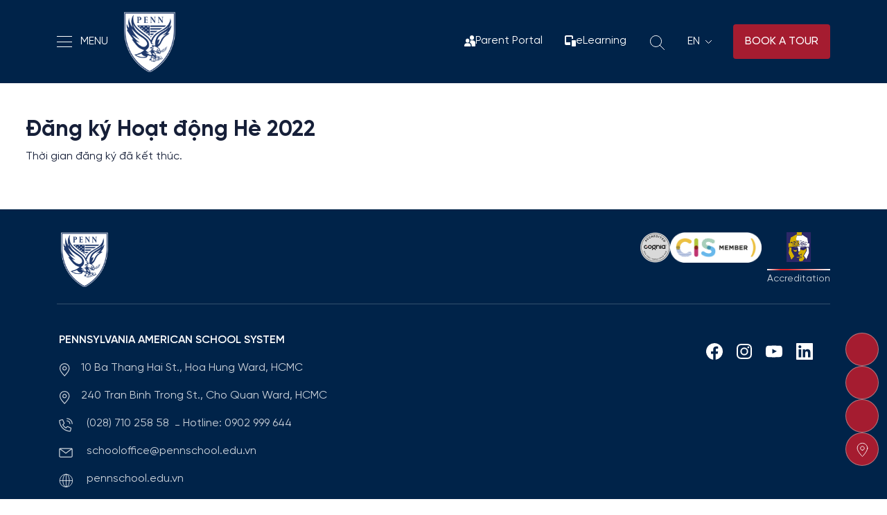

--- FILE ---
content_type: text/html; charset=UTF-8
request_url: https://pennschool.edu.vn/en/summer-activities-2022-2eb9614b5152f8d5444d9862e78cc21d7/
body_size: 63726
content:
<!DOCTYPE html>
<html lang="en-US">

<head>
    <meta charset="UTF-8">
    <meta name="viewport" content="width=device-width, initial-scale=1, shrink-to-fit=no">
    <meta http-equiv="X-UA-Compatible" content="ie=edge">
    <script>
        window.jQuery || document.write('<script src="https://pennschool.edu.vn/wp-content/themes/pennschool/html/dist/js/jquery.min.js"><\/script>')
    </script>

    <!-- Google Tag Manager -->
    <script>
        (function(w, d, s, l, i) {
            w[l] = w[l] || [];
            w[l].push({
                'gtm.start': new Date().getTime(),
                event: 'gtm.js'
            });
            var f = d.getElementsByTagName(s)[0],
                j = d.createElement(s),
                dl = l != 'dataLayer' ? '&l=' + l : '';
            j.async = true;
            j.src =
                'https://www.googletagmanager.com/gtm.js?id=' + i + dl;
            f.parentNode.insertBefore(j, f);
        })(window, document, 'script', 'dataLayer', 'GTM-KR6QZBZ');
    </script>
    <!-- End Google Tag Manager -->

    <meta name='robots' content='index, follow, max-image-preview:large, max-snippet:-1, max-video-preview:-1' />
	<style>img:is([sizes="auto" i], [sizes^="auto," i]) { contain-intrinsic-size: 3000px 1500px }</style>
	<link rel="alternate" href="https://pennschool.edu.vn/en/summer-activities-2022-2eb9614b5152f8d5444d9862e78cc21d7/" hreflang="en" />
<link rel="alternate" href="https://pennschool.edu.vn/hoat-dong-he-2022-2eb9614b5152f8d5444d9862e78cc21d7/" hreflang="vi" />

	<!-- This site is optimized with the Yoast SEO plugin v26.4 - https://yoast.com/wordpress/plugins/seo/ -->
	<title>Summer Activities 2022 | The Pennsylvania American International School</title>
	<link rel="canonical" href="https://pennschool.edu.vn/en/summer-activities-2022-2eb9614b5152f8d5444d9862e78cc21d7/" />
	<meta property="og:locale" content="en_US" />
	<meta property="og:locale:alternate" content="vi_VN" />
	<meta property="og:type" content="article" />
	<meta property="og:title" content="Summer Activities 2022 | The Pennsylvania American International School" />
	<meta property="og:url" content="https://pennschool.edu.vn/en/summer-activities-2022-2eb9614b5152f8d5444d9862e78cc21d7/" />
	<meta property="og:site_name" content="The Pennsylvania American International School" />
	<meta property="article:publisher" content="https://www.facebook.com/pennschool.edu.vn" />
	<meta name="twitter:card" content="summary_large_image" />
	<script type="application/ld+json" class="yoast-schema-graph">{"@context":"https://schema.org","@graph":[{"@type":"WebPage","@id":"https://pennschool.edu.vn/en/summer-activities-2022-2eb9614b5152f8d5444d9862e78cc21d7/","url":"https://pennschool.edu.vn/en/summer-activities-2022-2eb9614b5152f8d5444d9862e78cc21d7/","name":"Summer Activities 2022 | The Pennsylvania American International School","isPartOf":{"@id":"https://pennschool.edu.vn/en/#website"},"datePublished":"2022-05-11T02:35:35+00:00","breadcrumb":{"@id":"https://pennschool.edu.vn/en/summer-activities-2022-2eb9614b5152f8d5444d9862e78cc21d7/#breadcrumb"},"inLanguage":"en-US","potentialAction":[{"@type":"ReadAction","target":["https://pennschool.edu.vn/en/summer-activities-2022-2eb9614b5152f8d5444d9862e78cc21d7/"]}]},{"@type":"BreadcrumbList","@id":"https://pennschool.edu.vn/en/summer-activities-2022-2eb9614b5152f8d5444d9862e78cc21d7/#breadcrumb","itemListElement":[{"@type":"ListItem","position":1,"name":"Trang chủ","item":"https://pennschool.edu.vn/en/"},{"@type":"ListItem","position":2,"name":"Summer Activities 2022"}]},{"@type":"WebSite","@id":"https://pennschool.edu.vn/en/#website","url":"https://pennschool.edu.vn/en/","name":"The Pennsylvania American International School","description":"The Pennsylvania American International School","publisher":{"@id":"https://pennschool.edu.vn/en/#organization"},"potentialAction":[{"@type":"SearchAction","target":{"@type":"EntryPoint","urlTemplate":"https://pennschool.edu.vn/en/?s={search_term_string}"},"query-input":{"@type":"PropertyValueSpecification","valueRequired":true,"valueName":"search_term_string"}}],"inLanguage":"en-US"},{"@type":"Organization","@id":"https://pennschool.edu.vn/en/#organization","name":"PennSchool","url":"https://pennschool.edu.vn/en/","logo":{"@type":"ImageObject","inLanguage":"en-US","@id":"https://pennschool.edu.vn/en/#/schema/logo/image/","url":"https://pennschool.edu.vn/wp-content/uploads/2021/04/penn-logo.png","contentUrl":"https://pennschool.edu.vn/wp-content/uploads/2021/04/penn-logo.png","width":1000,"height":1176,"caption":"PennSchool"},"image":{"@id":"https://pennschool.edu.vn/en/#/schema/logo/image/"},"sameAs":["https://www.facebook.com/pennschool.edu.vn"]}]}</script>
	<!-- / Yoast SEO plugin. -->


		<!-- This site uses the Google Analytics by MonsterInsights plugin v9.3.0 - Using Analytics tracking - https://www.monsterinsights.com/ -->
							<script src="//www.googletagmanager.com/gtag/js?id=G-1BZ1WB3VWP"  data-cfasync="false" data-wpfc-render="false" type="text/javascript" async></script>
			<script data-cfasync="false" data-wpfc-render="false" type="text/javascript">
				var mi_version = '9.3.0';
				var mi_track_user = true;
				var mi_no_track_reason = '';
								var MonsterInsightsDefaultLocations = {"page_location":"https:\/\/pennschool.edu.vn\/en\/summer-activities-2022-2eb9614b5152f8d5444d9862e78cc21d7\/?q=\/en\/summer-activities-2022-2eb9614b5152f8d5444d9862e78cc21d7\/&"};
				if ( typeof MonsterInsightsPrivacyGuardFilter === 'function' ) {
					var MonsterInsightsLocations = (typeof MonsterInsightsExcludeQuery === 'object') ? MonsterInsightsPrivacyGuardFilter( MonsterInsightsExcludeQuery ) : MonsterInsightsPrivacyGuardFilter( MonsterInsightsDefaultLocations );
				} else {
					var MonsterInsightsLocations = (typeof MonsterInsightsExcludeQuery === 'object') ? MonsterInsightsExcludeQuery : MonsterInsightsDefaultLocations;
				}

								var disableStrs = [
										'ga-disable-G-1BZ1WB3VWP',
									];

				/* Function to detect opted out users */
				function __gtagTrackerIsOptedOut() {
					for (var index = 0; index < disableStrs.length; index++) {
						if (document.cookie.indexOf(disableStrs[index] + '=true') > -1) {
							return true;
						}
					}

					return false;
				}

				/* Disable tracking if the opt-out cookie exists. */
				if (__gtagTrackerIsOptedOut()) {
					for (var index = 0; index < disableStrs.length; index++) {
						window[disableStrs[index]] = true;
					}
				}

				/* Opt-out function */
				function __gtagTrackerOptout() {
					for (var index = 0; index < disableStrs.length; index++) {
						document.cookie = disableStrs[index] + '=true; expires=Thu, 31 Dec 2099 23:59:59 UTC; path=/';
						window[disableStrs[index]] = true;
					}
				}

				if ('undefined' === typeof gaOptout) {
					function gaOptout() {
						__gtagTrackerOptout();
					}
				}
								window.dataLayer = window.dataLayer || [];

				window.MonsterInsightsDualTracker = {
					helpers: {},
					trackers: {},
				};
				if (mi_track_user) {
					function __gtagDataLayer() {
						dataLayer.push(arguments);
					}

					function __gtagTracker(type, name, parameters) {
						if (!parameters) {
							parameters = {};
						}

						if (parameters.send_to) {
							__gtagDataLayer.apply(null, arguments);
							return;
						}

						if (type === 'event') {
														parameters.send_to = monsterinsights_frontend.v4_id;
							var hookName = name;
							if (typeof parameters['event_category'] !== 'undefined') {
								hookName = parameters['event_category'] + ':' + name;
							}

							if (typeof MonsterInsightsDualTracker.trackers[hookName] !== 'undefined') {
								MonsterInsightsDualTracker.trackers[hookName](parameters);
							} else {
								__gtagDataLayer('event', name, parameters);
							}
							
						} else {
							__gtagDataLayer.apply(null, arguments);
						}
					}

					__gtagTracker('js', new Date());
					__gtagTracker('set', {
						'developer_id.dZGIzZG': true,
											});
					if ( MonsterInsightsLocations.page_location ) {
						__gtagTracker('set', MonsterInsightsLocations);
					}
										__gtagTracker('config', 'G-1BZ1WB3VWP', {"forceSSL":"true","link_attribution":"true"} );
															window.gtag = __gtagTracker;										(function () {
						/* https://developers.google.com/analytics/devguides/collection/analyticsjs/ */
						/* ga and __gaTracker compatibility shim. */
						var noopfn = function () {
							return null;
						};
						var newtracker = function () {
							return new Tracker();
						};
						var Tracker = function () {
							return null;
						};
						var p = Tracker.prototype;
						p.get = noopfn;
						p.set = noopfn;
						p.send = function () {
							var args = Array.prototype.slice.call(arguments);
							args.unshift('send');
							__gaTracker.apply(null, args);
						};
						var __gaTracker = function () {
							var len = arguments.length;
							if (len === 0) {
								return;
							}
							var f = arguments[len - 1];
							if (typeof f !== 'object' || f === null || typeof f.hitCallback !== 'function') {
								if ('send' === arguments[0]) {
									var hitConverted, hitObject = false, action;
									if ('event' === arguments[1]) {
										if ('undefined' !== typeof arguments[3]) {
											hitObject = {
												'eventAction': arguments[3],
												'eventCategory': arguments[2],
												'eventLabel': arguments[4],
												'value': arguments[5] ? arguments[5] : 1,
											}
										}
									}
									if ('pageview' === arguments[1]) {
										if ('undefined' !== typeof arguments[2]) {
											hitObject = {
												'eventAction': 'page_view',
												'page_path': arguments[2],
											}
										}
									}
									if (typeof arguments[2] === 'object') {
										hitObject = arguments[2];
									}
									if (typeof arguments[5] === 'object') {
										Object.assign(hitObject, arguments[5]);
									}
									if ('undefined' !== typeof arguments[1].hitType) {
										hitObject = arguments[1];
										if ('pageview' === hitObject.hitType) {
											hitObject.eventAction = 'page_view';
										}
									}
									if (hitObject) {
										action = 'timing' === arguments[1].hitType ? 'timing_complete' : hitObject.eventAction;
										hitConverted = mapArgs(hitObject);
										__gtagTracker('event', action, hitConverted);
									}
								}
								return;
							}

							function mapArgs(args) {
								var arg, hit = {};
								var gaMap = {
									'eventCategory': 'event_category',
									'eventAction': 'event_action',
									'eventLabel': 'event_label',
									'eventValue': 'event_value',
									'nonInteraction': 'non_interaction',
									'timingCategory': 'event_category',
									'timingVar': 'name',
									'timingValue': 'value',
									'timingLabel': 'event_label',
									'page': 'page_path',
									'location': 'page_location',
									'title': 'page_title',
									'referrer' : 'page_referrer',
								};
								for (arg in args) {
																		if (!(!args.hasOwnProperty(arg) || !gaMap.hasOwnProperty(arg))) {
										hit[gaMap[arg]] = args[arg];
									} else {
										hit[arg] = args[arg];
									}
								}
								return hit;
							}

							try {
								f.hitCallback();
							} catch (ex) {
							}
						};
						__gaTracker.create = newtracker;
						__gaTracker.getByName = newtracker;
						__gaTracker.getAll = function () {
							return [];
						};
						__gaTracker.remove = noopfn;
						__gaTracker.loaded = true;
						window['__gaTracker'] = __gaTracker;
					})();
									} else {
										console.log("");
					(function () {
						function __gtagTracker() {
							return null;
						}

						window['__gtagTracker'] = __gtagTracker;
						window['gtag'] = __gtagTracker;
					})();
									}
			</script>
				<!-- / Google Analytics by MonsterInsights -->
		<script type="text/javascript">
/* <![CDATA[ */
window._wpemojiSettings = {"baseUrl":"https:\/\/s.w.org\/images\/core\/emoji\/15.0.3\/72x72\/","ext":".png","svgUrl":"https:\/\/s.w.org\/images\/core\/emoji\/15.0.3\/svg\/","svgExt":".svg","source":{"concatemoji":"https:\/\/pennschool.edu.vn\/wp-includes\/js\/wp-emoji-release.min.js?ver=6.7.2"}};
/*! This file is auto-generated */
!function(i,n){var o,s,e;function c(e){try{var t={supportTests:e,timestamp:(new Date).valueOf()};sessionStorage.setItem(o,JSON.stringify(t))}catch(e){}}function p(e,t,n){e.clearRect(0,0,e.canvas.width,e.canvas.height),e.fillText(t,0,0);var t=new Uint32Array(e.getImageData(0,0,e.canvas.width,e.canvas.height).data),r=(e.clearRect(0,0,e.canvas.width,e.canvas.height),e.fillText(n,0,0),new Uint32Array(e.getImageData(0,0,e.canvas.width,e.canvas.height).data));return t.every(function(e,t){return e===r[t]})}function u(e,t,n){switch(t){case"flag":return n(e,"\ud83c\udff3\ufe0f\u200d\u26a7\ufe0f","\ud83c\udff3\ufe0f\u200b\u26a7\ufe0f")?!1:!n(e,"\ud83c\uddfa\ud83c\uddf3","\ud83c\uddfa\u200b\ud83c\uddf3")&&!n(e,"\ud83c\udff4\udb40\udc67\udb40\udc62\udb40\udc65\udb40\udc6e\udb40\udc67\udb40\udc7f","\ud83c\udff4\u200b\udb40\udc67\u200b\udb40\udc62\u200b\udb40\udc65\u200b\udb40\udc6e\u200b\udb40\udc67\u200b\udb40\udc7f");case"emoji":return!n(e,"\ud83d\udc26\u200d\u2b1b","\ud83d\udc26\u200b\u2b1b")}return!1}function f(e,t,n){var r="undefined"!=typeof WorkerGlobalScope&&self instanceof WorkerGlobalScope?new OffscreenCanvas(300,150):i.createElement("canvas"),a=r.getContext("2d",{willReadFrequently:!0}),o=(a.textBaseline="top",a.font="600 32px Arial",{});return e.forEach(function(e){o[e]=t(a,e,n)}),o}function t(e){var t=i.createElement("script");t.src=e,t.defer=!0,i.head.appendChild(t)}"undefined"!=typeof Promise&&(o="wpEmojiSettingsSupports",s=["flag","emoji"],n.supports={everything:!0,everythingExceptFlag:!0},e=new Promise(function(e){i.addEventListener("DOMContentLoaded",e,{once:!0})}),new Promise(function(t){var n=function(){try{var e=JSON.parse(sessionStorage.getItem(o));if("object"==typeof e&&"number"==typeof e.timestamp&&(new Date).valueOf()<e.timestamp+604800&&"object"==typeof e.supportTests)return e.supportTests}catch(e){}return null}();if(!n){if("undefined"!=typeof Worker&&"undefined"!=typeof OffscreenCanvas&&"undefined"!=typeof URL&&URL.createObjectURL&&"undefined"!=typeof Blob)try{var e="postMessage("+f.toString()+"("+[JSON.stringify(s),u.toString(),p.toString()].join(",")+"));",r=new Blob([e],{type:"text/javascript"}),a=new Worker(URL.createObjectURL(r),{name:"wpTestEmojiSupports"});return void(a.onmessage=function(e){c(n=e.data),a.terminate(),t(n)})}catch(e){}c(n=f(s,u,p))}t(n)}).then(function(e){for(var t in e)n.supports[t]=e[t],n.supports.everything=n.supports.everything&&n.supports[t],"flag"!==t&&(n.supports.everythingExceptFlag=n.supports.everythingExceptFlag&&n.supports[t]);n.supports.everythingExceptFlag=n.supports.everythingExceptFlag&&!n.supports.flag,n.DOMReady=!1,n.readyCallback=function(){n.DOMReady=!0}}).then(function(){return e}).then(function(){var e;n.supports.everything||(n.readyCallback(),(e=n.source||{}).concatemoji?t(e.concatemoji):e.wpemoji&&e.twemoji&&(t(e.twemoji),t(e.wpemoji)))}))}((window,document),window._wpemojiSettings);
/* ]]> */
</script>
<style id='wp-emoji-styles-inline-css' type='text/css'>

	img.wp-smiley, img.emoji {
		display: inline !important;
		border: none !important;
		box-shadow: none !important;
		height: 1em !important;
		width: 1em !important;
		margin: 0 0.07em !important;
		vertical-align: -0.1em !important;
		background: none !important;
		padding: 0 !important;
	}
</style>
<link rel='stylesheet' id='wp-block-library-css' href='https://pennschool.edu.vn/wp-includes/css/dist/block-library/style.min.css?ver=6.7.2' type='text/css' media='all' />
<style id='classic-theme-styles-inline-css' type='text/css'>
/*! This file is auto-generated */
.wp-block-button__link{color:#fff;background-color:#32373c;border-radius:9999px;box-shadow:none;text-decoration:none;padding:calc(.667em + 2px) calc(1.333em + 2px);font-size:1.125em}.wp-block-file__button{background:#32373c;color:#fff;text-decoration:none}
</style>
<style id='global-styles-inline-css' type='text/css'>
:root{--wp--preset--aspect-ratio--square: 1;--wp--preset--aspect-ratio--4-3: 4/3;--wp--preset--aspect-ratio--3-4: 3/4;--wp--preset--aspect-ratio--3-2: 3/2;--wp--preset--aspect-ratio--2-3: 2/3;--wp--preset--aspect-ratio--16-9: 16/9;--wp--preset--aspect-ratio--9-16: 9/16;--wp--preset--color--black: #000000;--wp--preset--color--cyan-bluish-gray: #abb8c3;--wp--preset--color--white: #ffffff;--wp--preset--color--pale-pink: #f78da7;--wp--preset--color--vivid-red: #cf2e2e;--wp--preset--color--luminous-vivid-orange: #ff6900;--wp--preset--color--luminous-vivid-amber: #fcb900;--wp--preset--color--light-green-cyan: #7bdcb5;--wp--preset--color--vivid-green-cyan: #00d084;--wp--preset--color--pale-cyan-blue: #8ed1fc;--wp--preset--color--vivid-cyan-blue: #0693e3;--wp--preset--color--vivid-purple: #9b51e0;--wp--preset--gradient--vivid-cyan-blue-to-vivid-purple: linear-gradient(135deg,rgba(6,147,227,1) 0%,rgb(155,81,224) 100%);--wp--preset--gradient--light-green-cyan-to-vivid-green-cyan: linear-gradient(135deg,rgb(122,220,180) 0%,rgb(0,208,130) 100%);--wp--preset--gradient--luminous-vivid-amber-to-luminous-vivid-orange: linear-gradient(135deg,rgba(252,185,0,1) 0%,rgba(255,105,0,1) 100%);--wp--preset--gradient--luminous-vivid-orange-to-vivid-red: linear-gradient(135deg,rgba(255,105,0,1) 0%,rgb(207,46,46) 100%);--wp--preset--gradient--very-light-gray-to-cyan-bluish-gray: linear-gradient(135deg,rgb(238,238,238) 0%,rgb(169,184,195) 100%);--wp--preset--gradient--cool-to-warm-spectrum: linear-gradient(135deg,rgb(74,234,220) 0%,rgb(151,120,209) 20%,rgb(207,42,186) 40%,rgb(238,44,130) 60%,rgb(251,105,98) 80%,rgb(254,248,76) 100%);--wp--preset--gradient--blush-light-purple: linear-gradient(135deg,rgb(255,206,236) 0%,rgb(152,150,240) 100%);--wp--preset--gradient--blush-bordeaux: linear-gradient(135deg,rgb(254,205,165) 0%,rgb(254,45,45) 50%,rgb(107,0,62) 100%);--wp--preset--gradient--luminous-dusk: linear-gradient(135deg,rgb(255,203,112) 0%,rgb(199,81,192) 50%,rgb(65,88,208) 100%);--wp--preset--gradient--pale-ocean: linear-gradient(135deg,rgb(255,245,203) 0%,rgb(182,227,212) 50%,rgb(51,167,181) 100%);--wp--preset--gradient--electric-grass: linear-gradient(135deg,rgb(202,248,128) 0%,rgb(113,206,126) 100%);--wp--preset--gradient--midnight: linear-gradient(135deg,rgb(2,3,129) 0%,rgb(40,116,252) 100%);--wp--preset--font-size--small: 13px;--wp--preset--font-size--medium: 20px;--wp--preset--font-size--large: 36px;--wp--preset--font-size--x-large: 42px;--wp--preset--spacing--20: 0.44rem;--wp--preset--spacing--30: 0.67rem;--wp--preset--spacing--40: 1rem;--wp--preset--spacing--50: 1.5rem;--wp--preset--spacing--60: 2.25rem;--wp--preset--spacing--70: 3.38rem;--wp--preset--spacing--80: 5.06rem;--wp--preset--shadow--natural: 6px 6px 9px rgba(0, 0, 0, 0.2);--wp--preset--shadow--deep: 12px 12px 50px rgba(0, 0, 0, 0.4);--wp--preset--shadow--sharp: 6px 6px 0px rgba(0, 0, 0, 0.2);--wp--preset--shadow--outlined: 6px 6px 0px -3px rgba(255, 255, 255, 1), 6px 6px rgba(0, 0, 0, 1);--wp--preset--shadow--crisp: 6px 6px 0px rgba(0, 0, 0, 1);}:where(.is-layout-flex){gap: 0.5em;}:where(.is-layout-grid){gap: 0.5em;}body .is-layout-flex{display: flex;}.is-layout-flex{flex-wrap: wrap;align-items: center;}.is-layout-flex > :is(*, div){margin: 0;}body .is-layout-grid{display: grid;}.is-layout-grid > :is(*, div){margin: 0;}:where(.wp-block-columns.is-layout-flex){gap: 2em;}:where(.wp-block-columns.is-layout-grid){gap: 2em;}:where(.wp-block-post-template.is-layout-flex){gap: 1.25em;}:where(.wp-block-post-template.is-layout-grid){gap: 1.25em;}.has-black-color{color: var(--wp--preset--color--black) !important;}.has-cyan-bluish-gray-color{color: var(--wp--preset--color--cyan-bluish-gray) !important;}.has-white-color{color: var(--wp--preset--color--white) !important;}.has-pale-pink-color{color: var(--wp--preset--color--pale-pink) !important;}.has-vivid-red-color{color: var(--wp--preset--color--vivid-red) !important;}.has-luminous-vivid-orange-color{color: var(--wp--preset--color--luminous-vivid-orange) !important;}.has-luminous-vivid-amber-color{color: var(--wp--preset--color--luminous-vivid-amber) !important;}.has-light-green-cyan-color{color: var(--wp--preset--color--light-green-cyan) !important;}.has-vivid-green-cyan-color{color: var(--wp--preset--color--vivid-green-cyan) !important;}.has-pale-cyan-blue-color{color: var(--wp--preset--color--pale-cyan-blue) !important;}.has-vivid-cyan-blue-color{color: var(--wp--preset--color--vivid-cyan-blue) !important;}.has-vivid-purple-color{color: var(--wp--preset--color--vivid-purple) !important;}.has-black-background-color{background-color: var(--wp--preset--color--black) !important;}.has-cyan-bluish-gray-background-color{background-color: var(--wp--preset--color--cyan-bluish-gray) !important;}.has-white-background-color{background-color: var(--wp--preset--color--white) !important;}.has-pale-pink-background-color{background-color: var(--wp--preset--color--pale-pink) !important;}.has-vivid-red-background-color{background-color: var(--wp--preset--color--vivid-red) !important;}.has-luminous-vivid-orange-background-color{background-color: var(--wp--preset--color--luminous-vivid-orange) !important;}.has-luminous-vivid-amber-background-color{background-color: var(--wp--preset--color--luminous-vivid-amber) !important;}.has-light-green-cyan-background-color{background-color: var(--wp--preset--color--light-green-cyan) !important;}.has-vivid-green-cyan-background-color{background-color: var(--wp--preset--color--vivid-green-cyan) !important;}.has-pale-cyan-blue-background-color{background-color: var(--wp--preset--color--pale-cyan-blue) !important;}.has-vivid-cyan-blue-background-color{background-color: var(--wp--preset--color--vivid-cyan-blue) !important;}.has-vivid-purple-background-color{background-color: var(--wp--preset--color--vivid-purple) !important;}.has-black-border-color{border-color: var(--wp--preset--color--black) !important;}.has-cyan-bluish-gray-border-color{border-color: var(--wp--preset--color--cyan-bluish-gray) !important;}.has-white-border-color{border-color: var(--wp--preset--color--white) !important;}.has-pale-pink-border-color{border-color: var(--wp--preset--color--pale-pink) !important;}.has-vivid-red-border-color{border-color: var(--wp--preset--color--vivid-red) !important;}.has-luminous-vivid-orange-border-color{border-color: var(--wp--preset--color--luminous-vivid-orange) !important;}.has-luminous-vivid-amber-border-color{border-color: var(--wp--preset--color--luminous-vivid-amber) !important;}.has-light-green-cyan-border-color{border-color: var(--wp--preset--color--light-green-cyan) !important;}.has-vivid-green-cyan-border-color{border-color: var(--wp--preset--color--vivid-green-cyan) !important;}.has-pale-cyan-blue-border-color{border-color: var(--wp--preset--color--pale-cyan-blue) !important;}.has-vivid-cyan-blue-border-color{border-color: var(--wp--preset--color--vivid-cyan-blue) !important;}.has-vivid-purple-border-color{border-color: var(--wp--preset--color--vivid-purple) !important;}.has-vivid-cyan-blue-to-vivid-purple-gradient-background{background: var(--wp--preset--gradient--vivid-cyan-blue-to-vivid-purple) !important;}.has-light-green-cyan-to-vivid-green-cyan-gradient-background{background: var(--wp--preset--gradient--light-green-cyan-to-vivid-green-cyan) !important;}.has-luminous-vivid-amber-to-luminous-vivid-orange-gradient-background{background: var(--wp--preset--gradient--luminous-vivid-amber-to-luminous-vivid-orange) !important;}.has-luminous-vivid-orange-to-vivid-red-gradient-background{background: var(--wp--preset--gradient--luminous-vivid-orange-to-vivid-red) !important;}.has-very-light-gray-to-cyan-bluish-gray-gradient-background{background: var(--wp--preset--gradient--very-light-gray-to-cyan-bluish-gray) !important;}.has-cool-to-warm-spectrum-gradient-background{background: var(--wp--preset--gradient--cool-to-warm-spectrum) !important;}.has-blush-light-purple-gradient-background{background: var(--wp--preset--gradient--blush-light-purple) !important;}.has-blush-bordeaux-gradient-background{background: var(--wp--preset--gradient--blush-bordeaux) !important;}.has-luminous-dusk-gradient-background{background: var(--wp--preset--gradient--luminous-dusk) !important;}.has-pale-ocean-gradient-background{background: var(--wp--preset--gradient--pale-ocean) !important;}.has-electric-grass-gradient-background{background: var(--wp--preset--gradient--electric-grass) !important;}.has-midnight-gradient-background{background: var(--wp--preset--gradient--midnight) !important;}.has-small-font-size{font-size: var(--wp--preset--font-size--small) !important;}.has-medium-font-size{font-size: var(--wp--preset--font-size--medium) !important;}.has-large-font-size{font-size: var(--wp--preset--font-size--large) !important;}.has-x-large-font-size{font-size: var(--wp--preset--font-size--x-large) !important;}
:where(.wp-block-post-template.is-layout-flex){gap: 1.25em;}:where(.wp-block-post-template.is-layout-grid){gap: 1.25em;}
:where(.wp-block-columns.is-layout-flex){gap: 2em;}:where(.wp-block-columns.is-layout-grid){gap: 2em;}
:root :where(.wp-block-pullquote){font-size: 1.5em;line-height: 1.6;}
</style>
<link rel='stylesheet' id='bulk-url-shortener-css' href='https://pennschool.edu.vn/wp-content/plugins/bulk-url-shortener/lite/dist/styles/bulk-url-shortener.css?ver=1.0' type='text/css' media='all' />
<link rel='stylesheet' id='cf7mls-css' href='https://pennschool.edu.vn/wp-content/plugins/contact-form-7-multi-step-pro/assets/frontend/css/cf7mls.css?ver=2.5.4' type='text/css' media='all' />
<link rel='stylesheet' id='cf7mls_progress_bar-css' href='https://pennschool.edu.vn/wp-content/plugins/contact-form-7-multi-step-pro/assets/frontend/css/progress_bar.css?ver=2.5.4' type='text/css' media='all' />
<link rel='stylesheet' id='cf7mls_animate-css' href='https://pennschool.edu.vn/wp-content/plugins/contact-form-7-multi-step-pro/assets/frontend/animate/animate.min.css?ver=2.5.4' type='text/css' media='all' />
<link rel='stylesheet' id='contact-form-7-css' href='https://pennschool.edu.vn/wp-content/plugins/contact-form-7/includes/css/styles.css?ver=6.1.3' type='text/css' media='all' />
<link rel='stylesheet' id='wpforms-form-locker-frontend-css' href='https://pennschool.edu.vn/wp-content/plugins/wpforms-form-locker/assets/css/frontend.min.css?ver=2.8.0' type='text/css' media='all' />
<link rel='stylesheet' id='bootstrap-style-css' href='https://pennschool.edu.vn/wp-content/themes/pennschool/html/dist/css/bootstrap.css?ver=6.7.2' type='text/css' media='all' />
<link rel='stylesheet' id='bundle-style-css' href='https://pennschool.edu.vn/wp-content/themes/pennschool/html/dist/css/bundle.min.css?ver=6.7.2' type='text/css' media='all' />
<link rel='stylesheet' id='landing-page-style-css' href='https://pennschool.edu.vn/wp-content/themes/pennschool/landing-page/css/landing-new-schoolyear-2021.css?ver=1764252126' type='text/css' media='all' />
<link rel='stylesheet' id='main-style-css' href='https://pennschool.edu.vn/wp-content/themes/pennschool/html/dist/css/main.min.css?ver=1764252126' type='text/css' media='all' />
<link rel='stylesheet' id='iedg-style-css' href='https://pennschool.edu.vn/wp-content/themes/pennschool/style.css?ver=6.7.2' type='text/css' media='all' />
<script type="text/javascript" src="https://pennschool.edu.vn/wp-content/plugins/google-analytics-premium/assets/js/frontend-gtag.min.js?ver=9.3.0" id="monsterinsights-frontend-script-js" async="async" data-wp-strategy="async"></script>
<script data-cfasync="false" data-wpfc-render="false" type="text/javascript" id='monsterinsights-frontend-script-js-extra'>/* <![CDATA[ */
var monsterinsights_frontend = {"js_events_tracking":"true","download_extensions":"doc,pdf,ppt,zip,xls,docx,pptx,xlsx","inbound_paths":"[{\"path\":\"\\\/go\\\/\",\"label\":\"affiliate\"},{\"path\":\"\\\/recommend\\\/\",\"label\":\"affiliate\"}]","home_url":"https:\/\/pennschool.edu.vn","hash_tracking":"false","v4_id":"G-1BZ1WB3VWP"};/* ]]> */
</script>
<script type="text/javascript" src="https://pennschool.edu.vn/wp-includes/js/jquery/jquery.min.js?ver=3.7.1" id="jquery-core-js"></script>
<script type="text/javascript" src="https://pennschool.edu.vn/wp-includes/js/jquery/jquery-migrate.min.js?ver=3.4.1" id="jquery-migrate-js"></script>
<script type="text/javascript" id="bulk-url-shortener-js-extra">
/* <![CDATA[ */
var usParams = {"ajaxurl":"https:\/\/pennschool.edu.vn\/wp-admin\/admin-ajax.php"};
/* ]]> */
</script>
<script type="text/javascript" src="https://pennschool.edu.vn/wp-content/plugins/bulk-url-shortener/lite/dist/scripts/bulk-url-shortener.js?ver=1.0" id="bulk-url-shortener-js"></script>
<script type="text/javascript" id="wpso-front-scripts-js-extra">
/* <![CDATA[ */
var wpso = {"ajaxurl":"https:\/\/pennschool.edu.vn\/wp-admin\/admin-ajax.php","nonce":"1ea511fd22","user_items":[]};
/* ]]> */
</script>
<script type="text/javascript" src="https://pennschool.edu.vn/wp-content/plugins/wp-sort-order/js/front-scripts.js?ver=2025110202" id="wpso-front-scripts-js"></script>
<link rel="https://api.w.org/" href="https://pennschool.edu.vn/wp-json/" /><link rel="alternate" title="JSON" type="application/json" href="https://pennschool.edu.vn/wp-json/wp/v2/pages/6576" /><link rel="EditURI" type="application/rsd+xml" title="RSD" href="https://pennschool.edu.vn/xmlrpc.php?rsd" />
<meta name="generator" content="WordPress 6.7.2" />
<link rel='shortlink' href='https://pennschool.edu.vn/?p=6576' />
<link rel="alternate" title="oEmbed (JSON)" type="application/json+oembed" href="https://pennschool.edu.vn/wp-json/oembed/1.0/embed?url=https%3A%2F%2Fpennschool.edu.vn%2Fen%2Fsummer-activities-2022-2eb9614b5152f8d5444d9862e78cc21d7%2F" />
<link rel="alternate" title="oEmbed (XML)" type="text/xml+oembed" href="https://pennschool.edu.vn/wp-json/oembed/1.0/embed?url=https%3A%2F%2Fpennschool.edu.vn%2Fen%2Fsummer-activities-2022-2eb9614b5152f8d5444d9862e78cc21d7%2F&#038;format=xml" />
<style type="text/css">div[id^="wpcf7-f6584-p"] button.cf7mls_next {   }div[id^="wpcf7-f6584-p"] button.cf7mls_back {   }div[id^="wpcf7-f6574-p"] button.cf7mls_next {   }div[id^="wpcf7-f6574-p"] button.cf7mls_back {   }div[id^="wpcf7-f6430-p"] button.cf7mls_next {   }div[id^="wpcf7-f6430-p"] button.cf7mls_back {   }div[id^="wpcf7-f6173-p"] button.cf7mls_next {   }div[id^="wpcf7-f6173-p"] button.cf7mls_back {   }div[id^="wpcf7-f6171-p"] button.cf7mls_next {   }div[id^="wpcf7-f6171-p"] button.cf7mls_back {   }div[id^="wpcf7-f6167-p"] button.cf7mls_next {   }div[id^="wpcf7-f6167-p"] button.cf7mls_back {   }div[id^="wpcf7-f6165-p"] button.cf7mls_next {   }div[id^="wpcf7-f6165-p"] button.cf7mls_back {   }div[id^="wpcf7-f5289-p"] button.cf7mls_next {   }div[id^="wpcf7-f5289-p"] button.cf7mls_back {   }div[id^="wpcf7-f5086-p"] button.cf7mls_next {   }div[id^="wpcf7-f5086-p"] button.cf7mls_back {   }div[id^="wpcf7-f5029-p"] button.cf7mls_next {   }div[id^="wpcf7-f5029-p"] button.cf7mls_back {   }</style><!-- Ztracker - Linh MKT -->
<script async="" src="https://s.zzcdn.me/ztr/ztracker.js?id=7199325719552491520"></script><link rel="icon" href="https://pennschool.edu.vn/wp-content/uploads/2024/07/cropped-logo-512-512-32x32.png" sizes="32x32" />
<link rel="icon" href="https://pennschool.edu.vn/wp-content/uploads/2024/07/cropped-logo-512-512-192x192.png" sizes="192x192" />
<link rel="apple-touch-icon" href="https://pennschool.edu.vn/wp-content/uploads/2024/07/cropped-logo-512-512-180x180.png" />
<meta name="msapplication-TileImage" content="https://pennschool.edu.vn/wp-content/uploads/2024/07/cropped-logo-512-512-270x270.png" />
		<style type="text/css" id="wp-custom-css">
			/* .post-template-default .penn-article-slider, .enews-template-default .penn-article-slider, .post-template-default .penn-breadcrumb, .enews-template-default .penn-breadcrumb, .enews-template-default .iedg-navbar-toggler, .post-template-default .iedg-navbar-toggler, .penn-news-detail .col-lg-4,
.page-id-55522 .iedg-navbar-toggler,
.page-id-55522 .penn-footer,
.page-id-55552 .iedg-navbar-toggler,
.page-id-55552 .penn-footer {
	display: none;
}
.penn-news-detail .row {
	    justify-content: center;
}

.page-template-virtual-tour .iedg-navbar-toggler,
.page-id-57385 .iedg-navbar-toggler {
	display: none;
}

.page-id-58320 .penn-article-slider, .page-id-58322 .penn-article-slider, .page-id-58326 .penn-article-slider, .page-id-58324 .penn-article-slider {
	 display: none;
} */

.penn-news-detail__content > table {
	margin-bottom: 1rem;
}		</style>
		</head>

<body class="page-template page-template-page-templates page-template-page-summer-step-contact-form-2022 page-template-page-templatespage-summer-step-contact-form-2022-php page page-id-6576 wp-custom-logo rt-body-en_US">
    <!-- Google Tag Manager (noscript) -->
    <noscript><iframe src="https://www.googletagmanager.com/ns.html?id=GTM-KR6QZBZ" height="0" width="0" style="display:none;visibility:hidden"></iframe></noscript>
    <!-- End Google Tag Manager (noscript) -->

    <div class="iedg-container">
        <!-- START HEADER-->
        <header class="iedg-header">
            <nav class="iedg-navbar">
                <div class="container">
                    <div class="iedg-navbar__row">
                                                <div class="column">
                            <div class="iedg-navbar__group">
                                <button class="iedg-navbar-toggler" type="button">
                                    <div class="iedg-icon-toggler"><span></span></div><span class="iedg-icon-toggler__text" data-next="Close">Menu</span>
                                </button>
                                <div class="iedg-navbar__mobile">
                                    <ul class="iedg-navbar-nav">
                                        <li class="iedg-navbar-nav__icon is-search">
                                            <a href="#">
                                                <svg width="24" height="24" viewBox="0 0 24 24" fill="none" xmlns="http://www.w3.org/2000/svg">
                                                    <path d="M22.5 22.4998L16.156 16.1558" stroke="white" stroke-miterlimit="10" stroke-linecap="square" />
                                                    <path d="M10.5 18.5C14.9183 18.5 18.5 14.9183 18.5 10.5C18.5 6.08172 14.9183 2.5 10.5 2.5C6.08172 2.5 2.5 6.08172 2.5 10.5C2.5 14.9183 6.08172 18.5 10.5 18.5Z" stroke="white" stroke-miterlimit="10" stroke-linecap="square" />
                                                </svg>
                                            </a>
                                        </li>
                                    </ul>
                                </div>
                                                                    <a class="iedg-navbar-brand d-none d-lg-block" href="https://pennschool.edu.vn/en">
                                        <picture class="penn-logo">
                                            <source srcset="https://pennschool.edu.vn/wp-content/uploads/2024/07/logo-512-512.png" media="(min-width: 992px)">
                                            <img src="https://pennschool.edu.vn/wp-content/themes/pennschool/html/dist/images/logo-short.png" alt="the-pennsylvania-american-international-school">
                                        </picture>
                                    </a>
                                                            </div>
                        </div>
                        
                        <div class="column-auto d-lg-none">
                                                            <a class="iedg-navbar-brand" href="https://pennschool.edu.vn/en">
                                    <picture class="penn-logo">
                                        <source srcset="https://pennschool.edu.vn/wp-content/uploads/2024/07/logo-512-512.png" media="(min-width: 992px)">
                                        <img src="https://pennschool.edu.vn/wp-content/themes/pennschool/html/dist/images/logo-short.png" alt="the-pennsylvania-american-international-school">
                                    </picture>

                                </a>
                                                    </div>

                                                    <div class="column">
                                <div class="iedg-navbar__right">
                                    <div class="iedg-navbar__mobile">
                                        <ul class="iedg-navbar-nav">
                                                                                            <li class="iedg-navbar-nav__icon">
                                                    <a href="https://g.page/PennSchool?share" target="_blank">
                                                        <svg width="24" height="24" viewBox="0 0 24 24" fill="none" xmlns="http://www.w3.org/2000/svg">
                                                            <path d="M20.5 9.5C20.5 14.4 12.5 22.5 12.5 22.5C12.5 22.5 4.5 14.4 4.5 9.5C4.5 4.4 8.6 1.5 12.5 1.5C16.4 1.5 20.5 4.4 20.5 9.5Z" stroke="white" stroke-miterlimit="10" stroke-linecap="square" />
                                                            <path d="M12.5 12.5C14.1569 12.5 15.5 11.1569 15.5 9.5C15.5 7.84315 14.1569 6.5 12.5 6.5C10.8431 6.5 9.5 7.84315 9.5 9.5C9.5 11.1569 10.8431 12.5 12.5 12.5Z" stroke="white" stroke-miterlimit="10" stroke-linecap="square" />
                                                        </svg>
                                                    </a>
                                                </li>
                                                                                    </ul>

                                        <div class="dropdown iedg-navbar-language">
                                            <button class="dropdown-toggle" id="dropdownMenu2" data-bs-toggle="dropdown" aria-expanded="false">en</button>
                                            <ul class="dropdown-menu" aria-labelledby="dropdownMenu2">
                                                	<li class="lang-item lang-item-5 lang-item-vi lang-item-first"><a  lang="vi" hreflang="vi" href="https://pennschool.edu.vn/hoat-dong-he-2022-2eb9614b5152f8d5444d9862e78cc21d7/">vi</a></li>
                                            </ul>
                                        </div>
                                    </div>

                                    <div class="iedg-navbar__desktop">
                                        <ul class="iedg-navbar-nav">
                                                                                        <li class="iedg-navbar-nav__icon is-link">
                                                <a href="https://sps360.pennschool.edu.vn/login" target="_blank">
                                                    <svg width="16" height="16" viewBox="0 0 16 16" fill="none" xmlns="http://www.w3.org/2000/svg">
                                                        <path d="M11 6.66667C9.34333 6.66667 8 5.32333 8 3.66667V3C8 1.34333 9.34333 0 11 0C12.6567 0 14 1.34333 14 3V3.66667C14 5.32333 12.6567 6.66667 11 6.66667Z" fill="white" />
                                                        <path d="M4.66667 10.6667C3.194 10.6667 2 9.47275 2 8.00008V7.33342C2 5.86075 3.194 4.66675 4.66667 4.66675C6.13933 4.66675 7.33333 5.86075 7.33333 7.33342V8.00008C7.33333 9.47275 6.13933 10.6667 4.66667 10.6667Z" fill="white" />
                                                        <path d="M12.6663 7.33325H9.33297C9.1043 7.33325 8.88164 7.35659 8.6663 7.40059V7.99992C8.6663 8.89792 8.3643 9.72325 7.8623 10.3906C9.5103 11.1113 10.6663 12.7559 10.6663 14.6666V15.9999H15.333C15.701 15.9999 15.9996 15.7013 15.9996 15.3333V10.6666C15.9996 8.82592 14.507 7.33325 12.6663 7.33325Z" fill="white" />
                                                        <path d="M8.66667 15.9999H0.666667C0.298667 15.9999 0 15.7013 0 15.3333V14.6666C0 12.8259 1.49267 11.3333 3.33333 11.3333H6C7.84067 11.3333 9.33333 12.8259 9.33333 14.6666V15.3333C9.33333 15.7013 9.03467 15.9999 8.66667 15.9999Z" fill="white" />
                                                    </svg>
                                                    <span>Parent Portal</span>
                                                </a>
                                            </li>
                                        
                                                                                    <li class="iedg-navbar-nav__icon is-link">
                                                <a href="https://online.pennschool.edu.vn/" target="_blank">
                                                    <svg width="16" height="16" viewBox="0 0 16 16" fill="none" xmlns="http://www.w3.org/2000/svg">
                                                        <path d="M15 16H11C10.448 16 10 15.552 10 15V8C10 7.448 10.448 7 11 7H15C15.552 7 16 7.448 16 8V15C16 15.552 15.552 16 15 16Z" fill="white" />
                                                        <path d="M2 2H10V5H12V2C12 0.897 11.103 0 10 0H2C0.897 0 0 0.897 0 2V12C0 13.103 0.897 14 2 14H8V10H2V2Z" fill="white" />
                                                    </svg>
                                                    <span>eLearning</span>
                                                </a>
                                            </li>
                                                                                    <li class="iedg-navbar-nav__icon is-search">
                                                <a href="#">
                                                    <svg width="24" height="24" viewBox="0 0 24 24" fill="none" xmlns="http://www.w3.org/2000/svg">
                                                        <path d="M22.5 22.4998L16.156 16.1558" stroke="white" stroke-miterlimit="10" stroke-linecap="square" />
                                                        <path d="M10.5 18.5C14.9183 18.5 18.5 14.9183 18.5 10.5C18.5 6.08172 14.9183 2.5 10.5 2.5C6.08172 2.5 2.5 6.08172 2.5 10.5C2.5 14.9183 6.08172 18.5 10.5 18.5Z" stroke="white" stroke-miterlimit="10" stroke-linecap="square" />
                                                    </svg>
                                                </a>
                                            </li>
                                        </ul>
                                        <div class="dropdown iedg-navbar-language">
                                            <button class="dropdown-toggle" id="dropdownMenu2" data-bs-toggle="dropdown" aria-expanded="false">en</button>
                                            <ul class="dropdown-menu" aria-labelledby="dropdownMenu2">
                                                	<li class="lang-item lang-item-5 lang-item-vi lang-item-first"><a  lang="vi" hreflang="vi" href="https://pennschool.edu.vn/hoat-dong-he-2022-2eb9614b5152f8d5444d9862e78cc21d7/">vi</a></li>
                                            </ul>
                                        </div>
                                                                                <div class="iedg-navbar__register">
                                            <a class="iedg-btn iedg-btn-primary" href="/en/book-a-tour/" target="">BOOK A TOUR</a>
                                        </div>
                                                                            </div>
                                </div>
                            </div>
                                            </div>
                </div>
            </nav>

            <div class="iedg-menu-header">
                <div class="container">
                    <div class="iedg-navbar-mega__wrap">
                                                    <div class="iedg-navbar-mega__list">
                                <ul class="iedg-navbar-nav">
                                                                                                                    <li class="iedg-navbar-nav__item has-children  menu-item menu-item-type-custom menu-item-object-custom" data-child="0">
                                            <a class="link-children" target="" href="">About us</a>

                                                                                            <ul class="iedg-navbar__sub">
                                                                                                            <li class=" menu-item menu-item-type-post_type menu-item-object-page"><a class="is-sub"  href="https://pennschool.edu.vn/en/about-us/letter-from-school-board/">Letter from School Board</a></li>
                                                                                                            <li class=" menu-item menu-item-type-post_type menu-item-object-page"><a class="is-sub"  href="https://pennschool.edu.vn/en/about-us/core-values/">Mission, Vision & Core values</a></li>
                                                                                                            <li class=" menu-item menu-item-type-post_type menu-item-object-page"><a class="is-sub"  href="https://pennschool.edu.vn/en/about-us/leadership-team/">Leadership Team</a></li>
                                                                                                            <li class=" menu-item menu-item-type-post_type menu-item-object-page"><a class="is-sub"  href="https://pennschool.edu.vn/en/about-us/facilities/">Facilities</a></li>
                                                                                                            <li class=" menu-item menu-item-type-post_type menu-item-object-page"><a class="is-sub"  href="https://pennschool.edu.vn/en/about-us/accreditation-authorization/">Accreditation &#038; Authorization</a></li>
                                                                                                            <li class=" menu-item menu-item-type-post_type menu-item-object-page"><a class="is-sub"  href="https://pennschool.edu.vn/en/about-us/career/">Career</a></li>
                                                                                                    </ul>
                                                                                    </li>

                                                                                                                                                            <li class="iedg-navbar-nav__item   menu-item menu-item-type-post_type menu-item-object-page" data-child="1">
                                            <a  target="" href="https://pennschool.edu.vn/en/academics/">Academics</a>

                                                                                    </li>

                                                                                                                                                            <li class="iedg-navbar-nav__item has-children  menu-item menu-item-type-custom menu-item-object-custom" data-child="2">
                                            <a class="link-children" target="" href="#">Admission</a>

                                                                                            <ul class="iedg-navbar__sub">
                                                                                                            <li class=" menu-item menu-item-type-post_type menu-item-object-page"><a class="is-sub"  href="https://pennschool.edu.vn/en/admission/admission-process/">Admission Process</a></li>
                                                                                                            <li class=" menu-item menu-item-type-post_type menu-item-object-page"><a class="is-sub"  href="https://pennschool.edu.vn/en/admission/online-application/">Online Application</a></li>
                                                                                                            <li class=" menu-item menu-item-type-post_type menu-item-object-page"><a class="is-sub"  href="https://pennschool.edu.vn/en/admission/faqs/">FAQs</a></li>
                                                                                                    </ul>
                                                                                    </li>

                                                                                                                                                            <li class="iedg-navbar-nav__item has-children  menu-item menu-item-type-custom menu-item-object-custom" data-child="3">
                                            <a class="link-children" target="" href="#">Our Services</a>

                                                                                            <ul class="iedg-navbar__sub">
                                                                                                            <li class=" menu-item menu-item-type-post_type menu-item-object-page"><a class="is-sub"  href="https://pennschool.edu.vn/en/our-services/school-clinic/">School Clinic</a></li>
                                                                                                            <li class=" menu-item menu-item-type-post_type menu-item-object-page"><a class="is-sub"  href="https://pennschool.edu.vn/en/our-services/foods-nutrition/">Foods &#038; Nutrition</a></li>
                                                                                                            <li class=" menu-item menu-item-type-post_type menu-item-object-page"><a class="is-sub"  href="https://pennschool.edu.vn/en/our-services/shuttle-bus/">Shuttle Bus</a></li>
                                                                                                            <li class=" menu-item menu-item-type-post_type menu-item-object-page"><a class="is-sub"  href="https://pennschool.edu.vn/en/our-services/learning-support/">Learning Support</a></li>
                                                                                                    </ul>
                                                                                    </li>

                                                                                                                                                            <li class="iedg-navbar-nav__item has-children  menu-item menu-item-type-custom menu-item-object-custom" data-child="4">
                                            <a class="link-children" target="" href="">News & Events</a>

                                                                                            <ul class="iedg-navbar__sub">
                                                                                                            <li class=" menu-item menu-item-type-post_type menu-item-object-page"><a class="is-sub"  href="https://pennschool.edu.vn/en/news/">News</a></li>
                                                                                                            <li class=" menu-item menu-item-type-post_type menu-item-object-page"><a class="is-sub"  href="https://pennschool.edu.vn/en/event/">Events</a></li>
                                                                                                    </ul>
                                                                                    </li>

                                                                                                                                                            <li class="iedg-navbar-nav__item has-children  menu-item menu-item-type-custom menu-item-object-custom" data-child="5">
                                            <a class="link-children" target="" href="#">Student Life</a>

                                                                                            <ul class="iedg-navbar__sub">
                                                                                                            <li class=" menu-item menu-item-type-post_type menu-item-object-page"><a class="is-sub"  href="https://pennschool.edu.vn/en/after-school-activities/">After-school Activities</a></li>
                                                                                                            <li class=" menu-item menu-item-type-post_type menu-item-object-page"><a class="is-sub"  href="https://pennschool.edu.vn/en/american-camp/">American Camp</a></li>
                                                                                                            <li class=" menu-item menu-item-type-post_type menu-item-object-page"><a class="is-sub"  href="https://pennschool.edu.vn/en/summer-camp-2025/">Summer Camp</a></li>
                                                                                                            <li class=" menu-item menu-item-type-post_type menu-item-object-page"><a class="is-sub"  href="https://pennschool.edu.vn/en/community-service/">Community Service</a></li>
                                                                                                            <li class=" menu-item menu-item-type-post_type menu-item-object-page"><a class="is-sub"  href="https://pennschool.edu.vn/en/house-system/">House System</a></li>
                                                                                                            <li class=" menu-item menu-item-type-post_type menu-item-object-page"><a class="is-sub"  href="https://pennschool.edu.vn/en/school-calendar/">School Calendar</a></li>
                                                                                                            <li class=" menu-item menu-item-type-post_type menu-item-object-page"><a class="is-sub"  href="https://pennschool.edu.vn/en/school-policy/">School Policy</a></li>
                                                                                                    </ul>
                                                                                    </li>

                                                                                                                                                            <li class="iedg-navbar-nav__item has-children  menu-item menu-item-type-custom menu-item-object-custom" data-child="6">
                                            <a class="link-children" target="" href="#">Hall Of Fame</a>

                                                                                            <ul class="iedg-navbar__sub">
                                                                                                            <li class=" menu-item menu-item-type-post_type menu-item-object-page"><a class="is-sub"  href="https://pennschool.edu.vn/en/memorable-milestones/">Memorable Milestones</a></li>
                                                                                                            <li class=" menu-item menu-item-type-post_type menu-item-object-page"><a class="is-sub"  href="https://pennschool.edu.vn/en/student-council/">Student Council</a></li>
                                                                                                    </ul>
                                                                                    </li>

                                                                                                                                                            <li class="iedg-navbar-nav__item   menu-item menu-item-type-post_type menu-item-object-page" data-child="7">
                                            <a  target="" href="https://pennschool.edu.vn/en/communication/">Communication</a>

                                                                                    </li>

                                                                            

                                                                            <li class="iedg-navbar-nav__item iedg-navbar-nav__cta d-lg-none">
                                            <a class="iedg-btn iedg-btn-primary" href="/en/book-a-tour/" target="">BOOK A TOUR</a>
                                        </li>
                                                                    </ul>

                                                                    <div class="iedg-navbar-mega__items">
                                                                                <!-- Mega Menu -->
                                        <div class="iedg-navbar-mega" data-parent="0">
                                            <div class="row iedg-navbar-mega__row">
                                                <div class="col-lg-3 iedg-navbar-mega__col-left">
                                                                                                            <ul class="iedg-navbar-mega__nav">
                                                                                                                            <li class=" menu-item menu-item-type-post_type menu-item-object-page"><a  href="https://pennschool.edu.vn/en/about-us/letter-from-school-board/">Letter from School Board</a></li>
                                                                                                                            <li class=" menu-item menu-item-type-post_type menu-item-object-page"><a  href="https://pennschool.edu.vn/en/about-us/core-values/">Mission, Vision & Core values</a></li>
                                                                                                                            <li class=" menu-item menu-item-type-post_type menu-item-object-page"><a  href="https://pennschool.edu.vn/en/about-us/leadership-team/">Leadership Team</a></li>
                                                                                                                            <li class=" menu-item menu-item-type-post_type menu-item-object-page"><a  href="https://pennschool.edu.vn/en/about-us/facilities/">Facilities</a></li>
                                                                                                                            <li class=" menu-item menu-item-type-post_type menu-item-object-page"><a  href="https://pennschool.edu.vn/en/about-us/accreditation-authorization/">Accreditation &#038; Authorization</a></li>
                                                                                                                            <li class=" menu-item menu-item-type-post_type menu-item-object-page"><a  href="https://pennschool.edu.vn/en/about-us/career/">Career</a></li>
                                                                                                                    </ul>
                                                                                                    </div>

                                                <div class="col-lg-8">
                                                    <div class="iedg-navbar-mega__inner">
                                                        <div class="iedg-navbar-mega__detail fadeInDown animated">
                                                            <div class="iedg-navbar-mega__title">About us</div>
                                                            <div class="iedg-navbar-mega__desc">
                                                                <p>Operating from the school year 2020-2021, PennSchool is proud to be the ideal school for students to enhance students’ potential in an international environment.</p>
                                                            </div>
                                                        </div>
                                                        <div class="iedg-navbar-mega__thumbnail">
                                                                                                                            <img class="lazy" data-src="https://pennschool.edu.vn/wp-content/uploads/2022/06/gioi-thieu.jpeg" alt="about-us">
                                                                                                                    </div>
                                                    </div>
                                                </div>
                                            </div>
                                        </div>
                                                                                <!-- Mega Menu -->
                                        <div class="iedg-navbar-mega" data-parent="1">
                                            <div class="row iedg-navbar-mega__row">
                                                <div class="col-lg-3 iedg-navbar-mega__col-left">
                                                                                                    </div>

                                                <div class="col-lg-8">
                                                    <div class="iedg-navbar-mega__inner">
                                                        <div class="iedg-navbar-mega__detail fadeInDown animated">
                                                            <div class="iedg-navbar-mega__title">Academics</div>
                                                            <div class="iedg-navbar-mega__desc">
                                                                <p></p>
                                                            </div>
                                                        </div>
                                                        <div class="iedg-navbar-mega__thumbnail">
                                                                                                                            <img class="lazy" data-src="https://pennschool.edu.vn/wp-content/themes/pennschool/html/dist/images/menu/menu-1.jpg" alt="academics">
                                                                                                                    </div>
                                                    </div>
                                                </div>
                                            </div>
                                        </div>
                                                                                <!-- Mega Menu -->
                                        <div class="iedg-navbar-mega" data-parent="2">
                                            <div class="row iedg-navbar-mega__row">
                                                <div class="col-lg-3 iedg-navbar-mega__col-left">
                                                                                                            <ul class="iedg-navbar-mega__nav">
                                                                                                                            <li class=" menu-item menu-item-type-post_type menu-item-object-page"><a  href="https://pennschool.edu.vn/en/admission/admission-process/">Admission Process</a></li>
                                                                                                                            <li class=" menu-item menu-item-type-post_type menu-item-object-page"><a  href="https://pennschool.edu.vn/en/admission/online-application/">Online Application</a></li>
                                                                                                                            <li class=" menu-item menu-item-type-post_type menu-item-object-page"><a  href="https://pennschool.edu.vn/en/admission/faqs/">FAQs</a></li>
                                                                                                                    </ul>
                                                                                                    </div>

                                                <div class="col-lg-8">
                                                    <div class="iedg-navbar-mega__inner">
                                                        <div class="iedg-navbar-mega__detail fadeInDown animated">
                                                            <div class="iedg-navbar-mega__title">Admission</div>
                                                            <div class="iedg-navbar-mega__desc">
                                                                <p>The Admissions Team at PennSchool is always ready to assist and support Parents, providing a comprehensive consultation experience to help you choose the most suitable learning pathway for your children.</p>
                                                            </div>
                                                        </div>
                                                        <div class="iedg-navbar-mega__thumbnail">
                                                                                                                            <img class="lazy" data-src="https://pennschool.edu.vn/wp-content/uploads/2025/04/menu-tuyen-sinh.jpg" alt="admission">
                                                                                                                    </div>
                                                    </div>
                                                </div>
                                            </div>
                                        </div>
                                                                                <!-- Mega Menu -->
                                        <div class="iedg-navbar-mega" data-parent="3">
                                            <div class="row iedg-navbar-mega__row">
                                                <div class="col-lg-3 iedg-navbar-mega__col-left">
                                                                                                            <ul class="iedg-navbar-mega__nav">
                                                                                                                            <li class=" menu-item menu-item-type-post_type menu-item-object-page"><a  href="https://pennschool.edu.vn/en/our-services/school-clinic/">School Clinic</a></li>
                                                                                                                            <li class=" menu-item menu-item-type-post_type menu-item-object-page"><a  href="https://pennschool.edu.vn/en/our-services/foods-nutrition/">Foods &#038; Nutrition</a></li>
                                                                                                                            <li class=" menu-item menu-item-type-post_type menu-item-object-page"><a  href="https://pennschool.edu.vn/en/our-services/shuttle-bus/">Shuttle Bus</a></li>
                                                                                                                            <li class=" menu-item menu-item-type-post_type menu-item-object-page"><a  href="https://pennschool.edu.vn/en/our-services/learning-support/">Learning Support</a></li>
                                                                                                                    </ul>
                                                                                                    </div>

                                                <div class="col-lg-8">
                                                    <div class="iedg-navbar-mega__inner">
                                                        <div class="iedg-navbar-mega__detail fadeInDown animated">
                                                            <div class="iedg-navbar-mega__title">Our Services</div>
                                                            <div class="iedg-navbar-mega__desc">
                                                                <p>PennSchool offers a wide range of support services to ensure the students’ physical and mental health, helping them to learn and experience effectively.</p>
                                                            </div>
                                                        </div>
                                                        <div class="iedg-navbar-mega__thumbnail">
                                                                                                                            <img class="lazy" data-src="https://pennschool.edu.vn/wp-content/uploads/2025/04/menu-dich-vu.jpg" alt="our-services">
                                                                                                                    </div>
                                                    </div>
                                                </div>
                                            </div>
                                        </div>
                                                                                <!-- Mega Menu -->
                                        <div class="iedg-navbar-mega" data-parent="4">
                                            <div class="row iedg-navbar-mega__row">
                                                <div class="col-lg-3 iedg-navbar-mega__col-left">
                                                                                                            <ul class="iedg-navbar-mega__nav">
                                                                                                                            <li class=" menu-item menu-item-type-post_type menu-item-object-page"><a  href="https://pennschool.edu.vn/en/news/">News</a></li>
                                                                                                                            <li class=" menu-item menu-item-type-post_type menu-item-object-page"><a  href="https://pennschool.edu.vn/en/event/">Events</a></li>
                                                                                                                    </ul>
                                                                                                    </div>

                                                <div class="col-lg-8">
                                                    <div class="iedg-navbar-mega__inner">
                                                        <div class="iedg-navbar-mega__detail fadeInDown animated">
                                                            <div class="iedg-navbar-mega__title">News & Events</div>
                                                            <div class="iedg-navbar-mega__desc">
                                                                <p>The latest events and news at PennSchool will be continuously updated to provide the useful information for students and parents.</p>
                                                            </div>
                                                        </div>
                                                        <div class="iedg-navbar-mega__thumbnail">
                                                                                                                            <img class="lazy" data-src="https://pennschool.edu.vn/wp-content/uploads/2025/04/menu-tin-tuc.jpg" alt="news-events">
                                                                                                                    </div>
                                                    </div>
                                                </div>
                                            </div>
                                        </div>
                                                                                <!-- Mega Menu -->
                                        <div class="iedg-navbar-mega" data-parent="5">
                                            <div class="row iedg-navbar-mega__row">
                                                <div class="col-lg-3 iedg-navbar-mega__col-left">
                                                                                                            <ul class="iedg-navbar-mega__nav">
                                                                                                                            <li class=" menu-item menu-item-type-post_type menu-item-object-page"><a  href="https://pennschool.edu.vn/en/after-school-activities/">After-school Activities</a></li>
                                                                                                                            <li class=" menu-item menu-item-type-post_type menu-item-object-page"><a  href="https://pennschool.edu.vn/en/american-camp/">American Camp</a></li>
                                                                                                                            <li class=" menu-item menu-item-type-post_type menu-item-object-page"><a  href="https://pennschool.edu.vn/en/summer-camp-2025/">Summer Camp</a></li>
                                                                                                                            <li class=" menu-item menu-item-type-post_type menu-item-object-page"><a  href="https://pennschool.edu.vn/en/community-service/">Community Service</a></li>
                                                                                                                            <li class=" menu-item menu-item-type-post_type menu-item-object-page"><a  href="https://pennschool.edu.vn/en/house-system/">House System</a></li>
                                                                                                                            <li class=" menu-item menu-item-type-post_type menu-item-object-page"><a  href="https://pennschool.edu.vn/en/school-calendar/">School Calendar</a></li>
                                                                                                                            <li class=" menu-item menu-item-type-post_type menu-item-object-page"><a  href="https://pennschool.edu.vn/en/school-policy/">School Policy</a></li>
                                                                                                                    </ul>
                                                                                                    </div>

                                                <div class="col-lg-8">
                                                    <div class="iedg-navbar-mega__inner">
                                                        <div class="iedg-navbar-mega__detail fadeInDown animated">
                                                            <div class="iedg-navbar-mega__title">Student Life</div>
                                                            <div class="iedg-navbar-mega__desc">
                                                                <p>Not only improving knowledge, PennSchool students also participate in many extra activities, helping to build essential skills for the future.</p>
                                                            </div>
                                                        </div>
                                                        <div class="iedg-navbar-mega__thumbnail">
                                                                                                                            <img class="lazy" data-src="https://pennschool.edu.vn/wp-content/uploads/2022/06/cuoc-song-hoc-duong.jpeg" alt="student-life">
                                                                                                                    </div>
                                                    </div>
                                                </div>
                                            </div>
                                        </div>
                                                                                <!-- Mega Menu -->
                                        <div class="iedg-navbar-mega" data-parent="6">
                                            <div class="row iedg-navbar-mega__row">
                                                <div class="col-lg-3 iedg-navbar-mega__col-left">
                                                                                                            <ul class="iedg-navbar-mega__nav">
                                                                                                                            <li class=" menu-item menu-item-type-post_type menu-item-object-page"><a  href="https://pennschool.edu.vn/en/memorable-milestones/">Memorable Milestones</a></li>
                                                                                                                            <li class=" menu-item menu-item-type-post_type menu-item-object-page"><a  href="https://pennschool.edu.vn/en/student-council/">Student Council</a></li>
                                                                                                                    </ul>
                                                                                                    </div>

                                                <div class="col-lg-8">
                                                    <div class="iedg-navbar-mega__inner">
                                                        <div class="iedg-navbar-mega__detail fadeInDown animated">
                                                            <div class="iedg-navbar-mega__title">Hall Of Fame</div>
                                                            <div class="iedg-navbar-mega__desc">
                                                                <p>PennSchool is proud to train the next generations who are happy learners, discover, find the joy of learning and become lifelong learners.</p>
                                                            </div>
                                                        </div>
                                                        <div class="iedg-navbar-mega__thumbnail">
                                                                                                                            <img class="lazy" data-src="https://pennschool.edu.vn/wp-content/uploads/2025/04/menu-goc-vinh-danh.jpg" alt="hall-of-fame">
                                                                                                                    </div>
                                                    </div>
                                                </div>
                                            </div>
                                        </div>
                                                                                <!-- Mega Menu -->
                                        <div class="iedg-navbar-mega" data-parent="7">
                                            <div class="row iedg-navbar-mega__row">
                                                <div class="col-lg-3 iedg-navbar-mega__col-left">
                                                                                                    </div>

                                                <div class="col-lg-8">
                                                    <div class="iedg-navbar-mega__inner">
                                                        <div class="iedg-navbar-mega__detail fadeInDown animated">
                                                            <div class="iedg-navbar-mega__title">Communication</div>
                                                            <div class="iedg-navbar-mega__desc">
                                                                <p></p>
                                                            </div>
                                                        </div>
                                                        <div class="iedg-navbar-mega__thumbnail">
                                                                                                                            <img class="lazy" data-src="https://pennschool.edu.vn/wp-content/themes/pennschool/html/dist/images/menu/menu-1.jpg" alt="communication">
                                                                                                                    </div>
                                                    </div>
                                                </div>
                                            </div>
                                        </div>
                                                                            </div>
                                                            </div>
                        
                        <div class="iedg-header-search">
                            <div class="iedg-header-search__form">
                                <form action="https://pennschool.edu.vn/">
                                    <input class="iedg-header-search__form--input" type="text" id="v-input-1" placeholder="What can we help you find?" name="s" value="">
                                    <button class="d-none" type="submit">Submit</button>
                                </form>
                            </div>
                        </div>

                        <ul class="iedg-navbar-extra">
                                                            <li>
                                    <a href="https://sps360.pennschool.edu.vn/login" target="_blank">
                                        <svg width="16" height="16" viewBox="0 0 16 16" fill="none" xmlns="http://www.w3.org/2000/svg">
                                            <path d="M11 6.66667C9.34333 6.66667 8 5.32333 8 3.66667V3C8 1.34333 9.34333 0 11 0C12.6567 0 14 1.34333 14 3V3.66667C14 5.32333 12.6567 6.66667 11 6.66667Z" fill="white" />
                                            <path d="M4.66667 10.6667C3.194 10.6667 2 9.47275 2 8.00008V7.33342C2 5.86075 3.194 4.66675 4.66667 4.66675C6.13933 4.66675 7.33333 5.86075 7.33333 7.33342V8.00008C7.33333 9.47275 6.13933 10.6667 4.66667 10.6667Z" fill="white" />
                                            <path d="M12.6663 7.33325H9.33297C9.1043 7.33325 8.88164 7.35659 8.6663 7.40059V7.99992C8.6663 8.89792 8.3643 9.72325 7.8623 10.3906C9.5103 11.1113 10.6663 12.7559 10.6663 14.6666V15.9999H15.333C15.701 15.9999 15.9996 15.7013 15.9996 15.3333V10.6666C15.9996 8.82592 14.507 7.33325 12.6663 7.33325Z" fill="white" />
                                            <path d="M8.66667 15.9999H0.666667C0.298667 15.9999 0 15.7013 0 15.3333V14.6666C0 12.8259 1.49267 11.3333 3.33333 11.3333H6C7.84067 11.3333 9.33333 12.8259 9.33333 14.6666V15.3333C9.33333 15.7013 9.03467 15.9999 8.66667 15.9999Z" fill="white" />
                                        </svg>
                                        <span>Parent Portal</span>
                                    </a>
                                </li>
                            
                                                            <li>
                                    <a href="https://online.pennschool.edu.vn/" target="_blank">
                                        <svg width="16" height="16" viewBox="0 0 16 16" fill="none" xmlns="http://www.w3.org/2000/svg">
                                            <path d="M15 16H11C10.448 16 10 15.552 10 15V8C10 7.448 10.448 7 11 7H15C15.552 7 16 7.448 16 8V15C16 15.552 15.552 16 15 16Z" fill="white" />
                                            <path d="M2 2H10V5H12V2C12 0.897 11.103 0 10 0H2C0.897 0 0 0.897 0 2V12C0 13.103 0.897 14 2 14H8V10H2V2Z" fill="white" />
                                        </svg>
                                        <span>eLearning</span>
                                    </a>
                                </li>
                            
                            
                            
                                                            <li>
                                    <a href="https://pennschool.follettdestiny.com/" target="_blank">
                                        <svg width="16" height="16" viewBox="0 0 16 16" fill="none" xmlns="http://www.w3.org/2000/svg">
                                            <g clip-path="url(#clip0_261_188)">
                                                <path d="M1.33398 0.666667V15.3333C1.33398 15.5101 1.40422 15.6797 1.52925 15.8047C1.65427 15.9298 1.82384 16 2.00065 16H14.0007C14.1775 16 14.347 15.9298 14.4721 15.8047C14.5971 15.6797 14.6673 15.5101 14.6673 15.3333V0.666667C14.6673 0.489856 14.5971 0.320286 14.4721 0.195262C14.347 0.0702379 14.1775 0 14.0007 0L2.00065 0C1.82384 0 1.65427 0.0702379 1.52925 0.195262C1.40422 0.320286 1.33398 0.489856 1.33398 0.666667V0.666667ZM3.33398 3.33333H7.33398V7.33333H3.33398V3.33333ZM12.6673 12.6667H3.33398V11.3333H12.6673V12.6667ZM12.6673 10H3.33398V8.66667H12.6673V10ZM12.6673 7.33333H8.66732V6H12.6673V7.33333ZM12.6673 4.66667H8.66732V3.33333H12.6673V4.66667Z" fill="white" />
                                            </g>
                                            <defs>
                                                <clipPath id="clip0_261_188">
                                                    <rect width="16" height="16" fill="white" />
                                                </clipPath>
                                            </defs>
                                        </svg>
                                        <span>Online Library</span>
                                    </a>
                                </li>
                            
                                                            <li>
                                    <a href="https://pennschool.edu.vn/en/contact-us">
                                        <svg width="14" height="16" viewBox="0 0 14 16" fill="none" xmlns="http://www.w3.org/2000/svg">
                                            <path d="M7 0C3.1 0 0 3.1 0 7C0 8.9 0.7 10.7 2.1 12C2.2 12.1 6.2 15.7 6.3 15.8C6.7 16.1 7.3 16.1 7.6 15.8C7.7 15.7 11.8 12.1 11.8 12C13.2 10.7 13.9 8.9 13.9 7C14 3.1 10.9 0 7 0ZM7 9C5.9 9 5 8.1 5 7C5 5.9 5.9 5 7 5C8.1 5 9 5.9 9 7C9 8.1 8.1 9 7 9Z" fill="white" />
                                        </svg>
                                        <span>Contact Us</span>
                                    </a>
                                </li>
                                                    </ul>
                    </div>
                </div>
            </div>
        </header>
        <!-- CLOSE HEADER-->

        <!-- START CONTENT-->
        <main class="iedg-content">
<div class="container-fluid">
    <div class="row">
        <div class="container container-ct my-5 mobile-marginb-0 mobile-margint-0">
            <h1>Đăng ký Hoạt động Hè 2022</h1>
            <p>Thời gian đăng ký đã kết thúc.</p>
            <!-- 
<div class="wpcf7 no-js" id="wpcf7-f6574-o1" lang="en-US" dir="ltr" data-wpcf7-id="6574">
<div class="screen-reader-response"><p role="status" aria-live="polite" aria-atomic="true"></p> <ul></ul></div>
<form action="/en/summer-activities-2022-2eb9614b5152f8d5444d9862e78cc21d7/#wpcf7-f6574-o1" method="post" class="wpcf7-form init cf7mls-no-scroll cf7mls-no-moving-animation" aria-label="Contact form" novalidate="novalidate" data-status="init">
<fieldset class="hidden-fields-container"><input type="hidden" name="_wpcf7" value="6574" /><input type="hidden" name="_wpcf7_version" value="6.1.3" /><input type="hidden" name="_wpcf7_locale" value="en_US" /><input type="hidden" name="_wpcf7_unit_tag" value="wpcf7-f6574-o1" /><input type="hidden" name="_wpcf7_container_post" value="0" /><input type="hidden" name="_wpcf7_posted_data_hash" value="" />
</fieldset>
<ul data-id-form="6574" data-bg-color="#302e80" data-bg-style-bar="navigation_horizontal_round" data-style-text="vertical" data-allow-choose-step="off" class="cf7mls_progress_bar cf7mls_bar_style_navigation_horizontal_round cf7mls_bar_style_text_vertical" style="; "><li data-counter="1" data-counter_rtl="3" style="width: 33.333333333333%" class="cf7_mls_steps_item active current"><div class="cf7_mls_steps_item_container"><div class="cf7_mls_steps_item_icon"><span class="cf7_mls_count_step">1</span><span class="cf7_mls_check"><i><svg viewBox="64 64 896 896" data-icon="check" width="14px" height="14px" fill="currentColor" aria-hidden="true" focusable="false" class=""><path d="M912 190h-69.9c-9.8 0-19.1 4.5-25.1 12.2L404.7 724.5 207 474a32 32 0 0 0-25.1-12.2H112c-6.7 0-10.4 7.7-6.3 12.9l273.9 347c12.8 16.2 37.4 16.2 50.3 0l488.4-618.9c4.1-5.1.4-12.8-6.3-12.8z"></path></svg></i></span></div><div class="cf7_mls_steps_item_content"><p class="cf7mls_progress_bar_title"></p><span class="cf7_mls_arrow_point_to_righ"><i><svg x="0px" y="0px" width="8px" height="14px" viewBox="0 0 451.846 451.847" style="enable-background:new 0 0 451.846 451.847; xml:space="preserve"><g><path d="M345.441,248.292L151.154,442.573c-12.359,12.365-32.397,12.365-44.75,0c-12.354-12.354-12.354-32.391,0-44.744
                                        L278.318,225.92L106.409,54.017c-12.354-12.359-12.354-32.394,0-44.748c12.354-12.359,32.391-12.359,44.75,0l194.287,194.284
                                        c6.177,6.18,9.262,14.271,9.262,22.366C354.708,234.018,351.617,242.115,345.441,248.292z"/></g></svg></i></span></div></div></li><li data-counter="2" data-counter_rtl="2" style="width: 33.333333333333%" class="cf7_mls_steps_item "><div class="cf7_mls_steps_item_container"><div class="cf7_mls_steps_item_icon"><span class="cf7_mls_count_step">2</span><span class="cf7_mls_check"><i><svg viewBox="64 64 896 896" data-icon="check" width="14px" height="14px" fill="currentColor" aria-hidden="true" focusable="false" class=""><path d="M912 190h-69.9c-9.8 0-19.1 4.5-25.1 12.2L404.7 724.5 207 474a32 32 0 0 0-25.1-12.2H112c-6.7 0-10.4 7.7-6.3 12.9l273.9 347c12.8 16.2 37.4 16.2 50.3 0l488.4-618.9c4.1-5.1.4-12.8-6.3-12.8z"></path></svg></i></span></div><div class="cf7_mls_steps_item_content"><p class="cf7mls_progress_bar_title"></p><span class="cf7_mls_arrow_point_to_righ"><i><svg x="0px" y="0px" width="8px" height="14px" viewBox="0 0 451.846 451.847" style="enable-background:new 0 0 451.846 451.847; xml:space="preserve"><g><path d="M345.441,248.292L151.154,442.573c-12.359,12.365-32.397,12.365-44.75,0c-12.354-12.354-12.354-32.391,0-44.744
                                        L278.318,225.92L106.409,54.017c-12.354-12.359-12.354-32.394,0-44.748c12.354-12.359,32.391-12.359,44.75,0l194.287,194.284
                                        c6.177,6.18,9.262,14.271,9.262,22.366C354.708,234.018,351.617,242.115,345.441,248.292z"/></g></svg></i></span></div></div></li><li data-counter="3" data-counter_rtl="1" style="width: 33.333333333333%" class="cf7_mls_steps_item "><div class="cf7_mls_steps_item_container"><div class="cf7_mls_steps_item_icon"><span class="cf7_mls_count_step">3</span><span class="cf7_mls_check"><i><svg viewBox="64 64 896 896" data-icon="check" width="14px" height="14px" fill="currentColor" aria-hidden="true" focusable="false" class=""><path d="M912 190h-69.9c-9.8 0-19.1 4.5-25.1 12.2L404.7 724.5 207 474a32 32 0 0 0-25.1-12.2H112c-6.7 0-10.4 7.7-6.3 12.9l273.9 347c12.8 16.2 37.4 16.2 50.3 0l488.4-618.9c4.1-5.1.4-12.8-6.3-12.8z"></path></svg></i></span></div><div class="cf7_mls_steps_item_content"><p class="cf7mls_progress_bar_title"></p><span class="cf7_mls_arrow_point_to_righ"><i><svg x="0px" y="0px" width="8px" height="14px" viewBox="0 0 451.846 451.847" style="enable-background:new 0 0 451.846 451.847; xml:space="preserve"><g><path d="M345.441,248.292L151.154,442.573c-12.359,12.365-32.397,12.365-44.75,0c-12.354-12.354-12.354-32.391,0-44.744
                                        L278.318,225.92L106.409,54.017c-12.354-12.359-12.354-32.394,0-44.748c12.354-12.359,32.391-12.359,44.75,0l194.287,194.284
                                        c6.177,6.18,9.262,14.271,9.262,22.366C354.708,234.018,351.617,242.115,345.441,248.292z"/></g></svg></i></span></div></div></li></ul><div class="cf7mls_number_step_wrap" data-bg-color="#302e80" data-number-step="3"><p class="cf7mls_number">1/3</p><p class="cf7mls_step_current"></p><div class="cf7mls_progress_percent"><div class="cf7mls_progress_bar_percent"><div class="cf7mls_progress_barinner"></div></div></div></div><div class="fieldset-cf7mls-wrapper" data-transition-effects=""><fieldset class="fieldset-cf7mls cf7mls_current_fs"><div class="align-form my-5 mobile-marginb-0 mobile-margint-0">
	<div class="form-row">
		<div class="form-group col-md-12 col-sm-12 col-12">
			<h2>Student information
			</h2>
			<p><label style='color:#dc3232;' class="mb-3">*all fields are required.</label>
			</p>
		</div>
	</div>
	<div class="form-row">
		<div class="form-group col-md-6 col-sm-12 col-12">
			<p><label for="student-name">Student name</label><br />
<span class="wpcf7-form-control-wrap" data-name="student-name"><input size="40" maxlength="400" class="wpcf7-form-control wpcf7-text wpcf7-validates-as-required form-control" aria-required="true" aria-invalid="false" value="" type="text" name="student-name" /></span>
			</p>
		</div>
		<div class="form-group col-md-6 col-sm-12 col-12">
			<p><label for="campus-name">Campus</label><br />
<span class="wpcf7-form-control-wrap" data-name="campus-name"><select class="wpcf7-form-control wpcf7-select wpcf7-validates-as-required form-control" aria-required="true" aria-invalid="false" name="campus-name"><option value="">Select campus</option><option value="10 Ba Thang Hai St., Ward 13, Dist. 10, HCMC">10 Ba Thang Hai St., Ward 13, Dist. 10, HCMC</option><option value="04 Nguyen Thong St., Ward 7, Dist. 3, HCMC">04 Nguyen Thong St., Ward 7, Dist. 3, HCMC</option></select></span>
			</p>
		</div>
	</div>
	<div class="form-row">
		<div class="form-group col-md-6 col-sm-12 col-12">
			<p>[group Student1 clear_on_hide]<br />
<label for="student-grade">Student grade</label><br />
<span class="wpcf7-form-control-wrap" data-name="student-grade1"><select class="wpcf7-form-control wpcf7-select wpcf7-validates-as-required form-control" aria-required="true" aria-invalid="false" name="student-grade1"><option value="">Select grade</option><option value="Preschool - Year 2 (20-25 sts/club)">Preschool - Year 2 (20-25 sts/club)</option><option value="Year 3 - Year 5 (20-25 sts/club)">Year 3 - Year 5 (20-25 sts/club)</option></select></span><br />
[/group]<br />
[group Student2 clear_on_hide]<br />
<label for="student-grade">Student grade</label><br />
<span class="wpcf7-form-control-wrap" data-name="student-grade2"><select class="wpcf7-form-control wpcf7-select wpcf7-validates-as-required form-control" aria-required="true" aria-invalid="false" name="student-grade2"><option value="">Select grade</option><option value="Year 6 - Year 8 (20-25 sts/club)">Year 6 - Year 8 (20-25 sts/club)</option><option value="Year 9 - Year 12 (20-25 sts/club)">Year 9 - Year 12 (20-25 sts/club)</option></select></span><br />
[/group]
			</p>
		</div>
		<div class="form-group col-md-6 col-sm-12 col-12">
			<p>[group label-class clear_on_hide]<br />
<label for="student-class">Student class</label><br />
<span class="wpcf7-form-control-wrap" data-name="student-class"><input size="40" maxlength="400" class="wpcf7-form-control wpcf7-text wpcf7-validates-as-required form-control" aria-required="true" aria-invalid="false" value="" type="text" name="student-class" /></span><br />
[/group]
			</p>
		</div>
	</div>
	<div class="form-row">
		<div class="form-group col-md-6 col-sm-12 col-12">
			<p><label for="parent-email">Email (Please register by the school email)</label><br />
<span class="wpcf7-form-control-wrap" data-name="parent-email"><input size="40" maxlength="400" class="wpcf7-form-control wpcf7-email wpcf7-validates-as-required wpcf7-text wpcf7-validates-as-email form-control" aria-required="true" aria-invalid="false" value="" type="email" name="parent-email" /></span>
			</p>
		</div>
		<div class="form-group col-md-6 col-sm-12 col-12">
			<p><label for="parent-name">Parent name</label><br />
<span class="wpcf7-form-control-wrap" data-name="parent-name"><input size="40" maxlength="400" class="wpcf7-form-control wpcf7-text wpcf7-validates-as-required form-control" aria-required="true" aria-invalid="false" value="" type="text" name="parent-name" /></span>
			</p>
		</div>
	</div>
</div>
<p><div class="cf7mls-btns"><button type="button" class="cf7mls_next cf7mls_btn action-button" name="cf7mls_next" id="cf7mls-next-btn-cf7mls_step-1">Next<img src="https://pennschool.edu.vn/wp-content/plugins/contact-form-7-multi-step-pro/assets/frontend/img/loader.svg" alt="" /></button></div></fieldset><fieldset class="fieldset-cf7mls">
</p>
<div class="align-form my-5 mobile-marginb-0 mobile-margint-0">
	<div class="form-row">
		<div class="form-group col-md-12 col-sm-12 col-12">
			<h2 class="mb-3">Activity registration
			</h2>
		</div>
	</div>
	<div class="form-row">
		<div class="form-group col-md-12 col-sm-12 col-12">
			<p><label for="club-reg">Registration activity (Select 2 activities is maximum)</label><br />
[group Clubgroup1 clear_on_hide]<br />
<span class="wpcf7-form-control-wrap" data-name="club-10-reg1"><span class="wpcf7-form-control wpcf7-checkbox" id="div-checkboxes"><span class="wpcf7-list-item first"><label><input type="checkbox" name="club-10-reg1[]" value="Broadcasting club" /><span class="wpcf7-list-item-label">Broadcasting club</span></label></span><span class="wpcf7-list-item"><label><input type="checkbox" name="club-10-reg1[]" value="Creative Music" /><span class="wpcf7-list-item-label">Creative Music</span></label></span><span class="wpcf7-list-item"><label><input type="checkbox" name="club-10-reg1[]" value="Violin" /><span class="wpcf7-list-item-label">Violin</span></label></span><span class="wpcf7-list-item"><label><input type="checkbox" name="club-10-reg1[]" value="Robotics" /><span class="wpcf7-list-item-label">Robotics</span></label></span><span class="wpcf7-list-item"><label><input type="checkbox" name="club-10-reg1[]" value="Book Club" /><span class="wpcf7-list-item-label">Book Club</span></label></span><span class="wpcf7-list-item"><label><input type="checkbox" name="club-10-reg1[]" value="Science Olympiad" /><span class="wpcf7-list-item-label">Science Olympiad</span></label></span><span class="wpcf7-list-item"><label><input type="checkbox" name="club-10-reg1[]" value="Trivia &amp; Quiz" /><span class="wpcf7-list-item-label">Trivia &amp; Quiz</span></label></span><span class="wpcf7-list-item"><label><input type="checkbox" name="club-10-reg1[]" value="STEAM" /><span class="wpcf7-list-item-label">STEAM</span></label></span><span class="wpcf7-list-item"><label><input type="checkbox" name="club-10-reg1[]" value="Martial Art" /><span class="wpcf7-list-item-label">Martial Art</span></label></span><span class="wpcf7-list-item"><label><input type="checkbox" name="club-10-reg1[]" value="Arts Mania" /><span class="wpcf7-list-item-label">Arts Mania</span></label></span><span class="wpcf7-list-item"><label><input type="checkbox" name="club-10-reg1[]" value="Outdoor Games" /><span class="wpcf7-list-item-label">Outdoor Games</span></label></span><span class="wpcf7-list-item last"><label><input type="checkbox" name="club-10-reg1[]" value="Handmade" /><span class="wpcf7-list-item-label">Handmade</span></label></span></span></span><br />
[/group]<br />
[group Clubgroup2 clear_on_hide]<br />
<span class="wpcf7-form-control-wrap" data-name="club-10-reg2"><span class="wpcf7-form-control wpcf7-checkbox"><span class="wpcf7-list-item first"><label><input type="checkbox" name="club-10-reg2[]" value="Broadcasting club" /><span class="wpcf7-list-item-label">Broadcasting club</span></label></span><span class="wpcf7-list-item"><label><input type="checkbox" name="club-10-reg2[]" value="Creative Music" /><span class="wpcf7-list-item-label">Creative Music</span></label></span><span class="wpcf7-list-item"><label><input type="checkbox" name="club-10-reg2[]" value="Violin" /><span class="wpcf7-list-item-label">Violin</span></label></span><span class="wpcf7-list-item"><label><input type="checkbox" name="club-10-reg2[]" value="Robotics" /><span class="wpcf7-list-item-label">Robotics</span></label></span><span class="wpcf7-list-item"><label><input type="checkbox" name="club-10-reg2[]" value="Book Club" /><span class="wpcf7-list-item-label">Book Club</span></label></span><span class="wpcf7-list-item"><label><input type="checkbox" name="club-10-reg2[]" value="Science Olympiad" /><span class="wpcf7-list-item-label">Science Olympiad</span></label></span><span class="wpcf7-list-item"><label><input type="checkbox" name="club-10-reg2[]" value="Trivia &amp; Quiz" /><span class="wpcf7-list-item-label">Trivia &amp; Quiz</span></label></span><span class="wpcf7-list-item"><label><input type="checkbox" name="club-10-reg2[]" value="STEAM" /><span class="wpcf7-list-item-label">STEAM</span></label></span><span class="wpcf7-list-item"><label><input type="checkbox" name="club-10-reg2[]" value="Martial Art" /><span class="wpcf7-list-item-label">Martial Art</span></label></span><span class="wpcf7-list-item"><label><input type="checkbox" name="club-10-reg2[]" value="Arts Mania" /><span class="wpcf7-list-item-label">Arts Mania</span></label></span><span class="wpcf7-list-item"><label><input type="checkbox" name="club-10-reg2[]" value="Outdoor Games" /><span class="wpcf7-list-item-label">Outdoor Games</span></label></span><span class="wpcf7-list-item last"><label><input type="checkbox" name="club-10-reg2[]" value="Handmade" /><span class="wpcf7-list-item-label">Handmade</span></label></span></span></span><br />
[/group]
			</p>
		</div>
	</div>
</div>
<p><div class="cf7mls-btns"><button type="button" class="cf7mls_back action-button" name="cf7mls_back" id="cf7mls-back-btn-cf7mls_step-2">Back</button><button type="button" class="cf7mls_next cf7mls_btn action-button" name="cf7mls_next" id="cf7mls-next-btn-cf7mls_step-2">Next<img src="https://pennschool.edu.vn/wp-content/plugins/contact-form-7-multi-step-pro/assets/frontend/img/loader.svg" alt="" /></button></div></fieldset><fieldset class="fieldset-cf7mls">
</p>
<div class="align-form my-5 mobile-marginb-0 mobile-margint-0">
	<div class="form-row">
		<div class="form-group col-md-12 col-sm-12 col-12">
			<h2 class="mb-3">Confirmation
			</h2>
		</div>
	</div>
	<div class="form-row">
		<div class="form-group col-md-12 col-sm-12 col-12">
			<p><label>Please confirm your registration carefully.</label>
			</p>
		</div>
	</div>
	<div class="form-row step-final">
		<div class="form-group col-lg-12 col-md-12 col-sm-12 col-12">
			<p><b>Student information</b>
			</p>
			<div class="form-row">
				<div class="form-group col-lg-5 col-md-5 col-sm-12 col-12">
					<p><label>Student name</label>
					</p>
					<p id="sdn">-
					</p>
					<p><label>Grade</label>
					</p>
					<p id="sdg">-
					</p>
					<p><label>Class</label>
					</p>
					<p id="sdc">-
					</p>
				</div>
				<div class="form-group col-lg-7 col-md-7 col-sm-12 col-12">
					<p><label>Campus</label>
					</p>
					<p id="sdcp">-
					</p>
					<p><label>Parent name</label>
					</p>
					<p id="prn">-
					</p>
					<p><label>Email</label>
					</p>
					<p id="prem">-
					</p>
				</div>
			</div>
		</div>
		<div class="form-group col-lg-12 col-md-12 col-sm-12 col-12">
			<p><b>Activity registration</b>
			</p>
			<p><label>Activity 1</label>
			</p>
			<p id="club1">-
			</p>
			<p><label>Activity 2</label>
			</p>
			<p id="club2">-
			</p>
		</div>
	</div>
</div>
<p><input class="wpcf7-form-control wpcf7-submit has-spinner btn btn-reg" id="send_it" type="submit" value="Confirm" />
</p>
<p><button type="button" class="cf7mls_back action-button" name="cf7mls_back" id="cf7mls-back-btn-cf7mls_step-3">Back</button></div></fieldset>
</p></fieldset><div class="wpcf7-response-output" aria-hidden="true"></div>
</form>
</div>
 -->
        </div>
    </div>
</div>

<script>

    $( window ).load(function() {
        var activities_en = [
            { "name": "Broadcasting club", "image": "https://pennschool.edu.vn/wp-content/uploads/2021/09/Broadcasting-Club.jpg", "text": "Broadcasting Club helps students learn communication skills through our Morning News broadcasts. The students can use their imagination and organization and internet skills to put out an exciting and interesting Morning News broadcast. Help students promote creativity and imaginative thinking to be able to exploit their maximum potential in each student.", "sb": "1 class/week", "time": "Tuesday 3:50 - 4:30 PM" },
            { "name": "Broadcasting club 2", "image": "https://pennschool.edu.vn/wp-content/uploads/2021/09/Broadcasting-Club.jpg", "text": "Broadcasting Club helps students learn communication skills through our Morning News broadcasts. The students can use their imagination and organization and internet skills to put out an exciting and interesting Morning News broadcast. Help students promote creativity and imaginative thinking to be able to exploit their maximum potential in each student.", "sb": "1 class/week", "time": "Thursday 3:50 - 4:30 PM" },
            { "name": "Broadcasting club 3", "image": "https://pennschool.edu.vn/wp-content/uploads/2021/09/Broadcasting-Club.jpg", "text": "Broadcasting Club helps students learn communication skills through our Morning News broadcasts. The students can use their imagination and organization and internet skills to put out an exciting and interesting Morning News broadcast. Help students promote creativity and imaginative thinking to be able to exploit their maximum potential in each student.", "sb": "1 class/week", "time": "Monday 3:50 - 4:30 PM" },
            { "name": "Broadcasting club 4", "image": "https://pennschool.edu.vn/wp-content/uploads/2021/09/Broadcasting-Club.jpg", "text": "Broadcasting Club helps students learn communication skills through our Morning News broadcasts. The students can use their imagination and organization and internet skills to put out an exciting and interesting Morning News broadcast. Help students promote creativity and imaginative thinking to be able to exploit their maximum potential in each student.", "sb": "1 class/week", "time": "Wednesday 3:50 - 4:30 PM" },

            { "name": "Creative Music", "image": "https://pennschool.edu.vn/wp-content/uploads/2022/05/creative-music.jpg", "text": "Music has always been a fascinating subject. Music not only helps us to relax, but also has many special benefits such as helping to enhance awareness, reflexes, improve memory, etc. The Creative Music club wishes to find students who are passionate about performing music on stage. When joining in the club, students are able to develop their musical skills, learn and practice different instruments. At the same time, this is a place for children to study and exchange music.", "sb": "1 class/week", "time": "Tuesday 3:50 - 4:30 PM" },
            { "name": "Creative Music 3", "image": "https://pennschool.edu.vn/wp-content/uploads/2022/05/creative-music.jpg", "text": "Music has always been a fascinating subject. Music not only helps us to relax, but also has many special benefits such as helping to enhance awareness, reflexes, improve memory, etc. The Creative Music club wishes to find students who are passionate about performing music on stage. When joining in the club, students are able to develop their musical skills, learn and practice different instruments. At the same time, this is a place for children to study and exchange music.", "sb": "1 class/week", "time": "Thursday 3:50 - 4:30 PM" },
            { "name": "Creative Music 2", "image": "https://pennschool.edu.vn/wp-content/uploads/2022/05/creative-music.jpg", "text": "Music has always been a fascinating subject. Music not only helps us to relax, but also has many special benefits such as helping to enhance awareness, reflexes, improve memory, etc. The Creative Music club wishes to find students who are passionate about performing music on stage. When joining in the club, students are able to develop their musical skills, learn and practice different instruments. At the same time, this is a place for children to study and exchange music.", "sb": "1 class/week", "time": "Monday 3:50 - 4:30 PM" },
            { "name": "Creative Music 4", "image": "https://pennschool.edu.vn/wp-content/uploads/2022/05/creative-music.jpg", "text": "Music has always been a fascinating subject. Music not only helps us to relax, but also has many special benefits such as helping to enhance awareness, reflexes, improve memory, etc. The Creative Music club wishes to find students who are passionate about performing music on stage. When joining in the club, students are able to develop their musical skills, learn and practice different instruments. At the same time, this is a place for children to study and exchange music.", "sb": "1 class/week", "time": "Wednesday 3:50 - 4:30 PM" },

            { "name": "Robotics", "image": "https://pennschool.edu.vn/wp-content/uploads/2021/09/Robotics.jpg", "text": "Coming to the Robotics Club, students will be free to experience, practice assembly techniques, the program for Robot operation, learn and build automation systems for projects from simple to complex. Thereby, students will be trained in logical thinking, creative thinking, teamwork skills, leadership, enhancement of meticulous observation, and especially the training of mathematical thinking. In addition, they can improve their understanding of science and engineering. In the age of constantly evolving science and technology, Robotics club is truly worth joining!", "sb": "1 class/week", "time": "Tuesday 3:50 - 4:30 PM" },
            { "name": "Robotics 2", "image": "https://pennschool.edu.vn/wp-content/uploads/2021/09/Robotics.jpg", "text": "Coming to the Robotics Club, students will be free to experience, practice assembly techniques, the program for Robot operation, learn and build automation systems for projects from simple to complex. Thereby, students will be trained in logical thinking, creative thinking, teamwork skills, leadership, enhancement of meticulous observation, and especially the training of mathematical thinking. In addition, they can improve their understanding of science and engineering. In the age of constantly evolving science and technology, Robotics club is truly worth joining!", "sb": "1 class/week", "time": "Thursday 3:50 - 4:30 PM" },
            { "name": "Robotics 3", "image": "https://pennschool.edu.vn/wp-content/uploads/2021/09/Robotics.jpg", "text": "Coming to the Robotics Club, students will be free to experience, practice assembly techniques, the program for Robot operation, learn and build automation systems for projects from simple to complex. Thereby, students will be trained in logical thinking, creative thinking, teamwork skills, leadership, enhancement of meticulous observation, and especially the training of mathematical thinking. In addition, they can improve their understanding of science and engineering. In the age of constantly evolving science and technology, Robotics club is truly worth joining!", "sb": "1 class/week", "time": "Monday 3:50 - 4:30 PM" },
            { "name": "Robotics 4", "image": "https://pennschool.edu.vn/wp-content/uploads/2021/09/Robotics.jpg", "text": "Coming to the Robotics Club, students will be free to experience, practice assembly techniques, the program for Robot operation, learn and build automation systems for projects from simple to complex. Thereby, students will be trained in logical thinking, creative thinking, teamwork skills, leadership, enhancement of meticulous observation, and especially the training of mathematical thinking. In addition, they can improve their understanding of science and engineering. In the age of constantly evolving science and technology, Robotics club is truly worth joining!", "sb": "1 class/week", "time": "Wednesday 3:50 - 4:30 PM" },

            { "name": "Book Club", "image": "https://pennschool.edu.vn/wp-content/uploads/2021/09/Drama.jpg", "text": "Book clubs provide a wonderful forum for readers to talk about books and the reading experience and libraries contain many helpful resources for book groups. Joining the Book Club at PennSchool's library is an awesome opportunity for students to enhance their reading and writing skills.", "sb": "1 class/week", "time": "Tuesday 3:50 - 4:30 PM" },
            { "name": "Book Club 2", "image": "https://pennschool.edu.vn/wp-content/uploads/2021/09/Drama.jpg", "text": "Book clubs provide a wonderful forum for readers to talk about books and the reading experience and libraries contain many helpful resources for book groups. Joining the Book Club at PennSchool's library is an awesome opportunity for students to enhance their reading and writing skills.", "sb": "1 class/week", "time": "Thursday 3:50 - 4:30 PM" },
            { "name": "Book Club 3", "image": "https://pennschool.edu.vn/wp-content/uploads/2021/09/Drama.jpg", "text": "Book clubs provide a wonderful forum for readers to talk about books and the reading experience and libraries contain many helpful resources for book groups. Joining the Book Club at PennSchool's library is an awesome opportunity for students to enhance their reading and writing skills.", "sb": "1 class/week", "time": "Monday 3:50 - 4:30 PM" },
            { "name": "Book Club 4", "image": "https://pennschool.edu.vn/wp-content/uploads/2021/09/Drama.jpg", "text": "Book clubs provide a wonderful forum for readers to talk about books and the reading experience and libraries contain many helpful resources for book groups. Joining the Book Club at PennSchool's library is an awesome opportunity for students to enhance their reading and writing skills.", "sb": "1 class/week", "time": "Wednesday 3:50 - 4:30 PM" },

            { "name": "Science Olympiad", "image": "https://pennschool.edu.vn/wp-content/uploads/2021/09/Olympiad.jpg", "text": "The world of science always hides many fascinating things. With the desire to explore this interesting knowledge with students, Science Olympiad club was opened. This is a really useful club where each lesson is like a meeting and exchange on the academic track between students. Each lesson will bring new knowledge about earth science, chemistry, anatomy, physics, geology, mechanical engineering, and technology... Besides useful knowledge, students also develop intelligence, logical thinking, team cooperation skills, and especially meet great friends.", "sb": "1 class/week", "time": "Tuesday 3:50 - 4:30 PM" },
            { "name": "Science Olympiad 2", "image": "https://pennschool.edu.vn/wp-content/uploads/2021/09/Olympiad.jpg", "text": "The world of science always hides many fascinating things. With the desire to explore this interesting knowledge with students, Science Olympiad club was opened. This is a really useful club where each lesson is like a meeting and exchange on the academic track between students. Each lesson will bring new knowledge about earth science, chemistry, anatomy, physics, geology, mechanical engineering, and technology... Besides useful knowledge, students also develop intelligence, logical thinking, team cooperation skills, and especially meet great friends.", "sb": "1 class/week", "time": "Thursday 3:50 - 4:30 PM" },
            { "name": "Science Olympiad 3", "image": "https://pennschool.edu.vn/wp-content/uploads/2021/09/Olympiad.jpg", "text": "The world of science always hides many fascinating things. With the desire to explore this interesting knowledge with students, Science Olympiad club was opened. This is a really useful club where each lesson is like a meeting and exchange on the academic track between students. Each lesson will bring new knowledge about earth science, chemistry, anatomy, physics, geology, mechanical engineering, and technology... Besides useful knowledge, students also develop intelligence, logical thinking, team cooperation skills, and especially meet great friends.", "sb": "1 class/week", "time": "Monday 3:50 - 4:30 PM" },
            { "name": "Science Olympiad 4", "image": "https://pennschool.edu.vn/wp-content/uploads/2021/09/Olympiad.jpg", "text": "The world of science always hides many fascinating things. With the desire to explore this interesting knowledge with students, Science Olympiad club was opened. This is a really useful club where each lesson is like a meeting and exchange on the academic track between students. Each lesson will bring new knowledge about earth science, chemistry, anatomy, physics, geology, mechanical engineering, and technology... Besides useful knowledge, students also develop intelligence, logical thinking, team cooperation skills, and especially meet great friends.", "sb": "1 class/week", "time": "Wednesday 3:50 - 4:30 PM" },

            { "name": "Trivia & Quiz", "image": "https://pennschool.edu.vn/wp-content/uploads/2021/09/Quiz.jpg", "text": "Trivia & Quiz is the Fun Club with fun quizzes that are both entertaining and highly Quiz Trivia & educational. The club welcomes all students interested in learning new things and no prior experience is required. Coming to the club, they will have the opportunity to exercise their brains, reasoning, and logical thinking to be able to give accurate answers to tough questions, thereby helping students to open up. Trivia & Quiz is a fun and rewarding playground for all students. Let's join the club!", "sb": "1 class/week", "time": "Tuesday 3:50 - 4:30 PM" },
            { "name": "Trivia & Quiz 2", "image": "https://pennschool.edu.vn/wp-content/uploads/2021/09/Quiz.jpg", "text": "Trivia & Quiz is the Fun Club with fun quizzes that are both entertaining and highly Quiz Trivia & educational. The club welcomes all students interested in learning new things and no prior experience is required. Coming to the club, they will have the opportunity to exercise their brains, reasoning, and logical thinking to be able to give accurate answers to tough questions, thereby helping students to open up. Trivia & Quiz is a fun and rewarding playground for all students. Let's join the club!", "sb": "1 class/week", "time": "Thursday 3:50 - 4:30 PM" },
            { "name": "Trivia & Quiz 3", "image": "https://pennschool.edu.vn/wp-content/uploads/2021/09/Quiz.jpg", "text": "Trivia & Quiz is the Fun Club with fun quizzes that are both entertaining and highly Quiz Trivia & educational. The club welcomes all students interested in learning new things and no prior experience is required. Coming to the club, they will have the opportunity to exercise their brains, reasoning, and logical thinking to be able to give accurate answers to tough questions, thereby helping students to open up. Trivia & Quiz is a fun and rewarding playground for all students. Let's join the club!", "sb": "1 class/week", "time": "Monday 3:50 - 4:30 PM" },
            { "name": "Trivia & Quiz 4", "image": "https://pennschool.edu.vn/wp-content/uploads/2021/09/Quiz.jpg", "text": "Trivia & Quiz is the Fun Club with fun quizzes that are both entertaining and highly Quiz Trivia & educational. The club welcomes all students interested in learning new things and no prior experience is required. Coming to the club, they will have the opportunity to exercise their brains, reasoning, and logical thinking to be able to give accurate answers to tough questions, thereby helping students to open up. Trivia & Quiz is a fun and rewarding playground for all students. Let's join the club!", "sb": "1 class/week", "time": "Wednesday 3:50 - 4:30 PM" },

            { "name": "STEAM", "image": "https://pennschool.edu.vn/wp-content/uploads/2021/09/Steam.jpg", "text": "STEAM is a club that combines science, engineering, technology, and maths. By participating in the STEAM club, students will get acquainted with the project design process and apply it to solve real-world problems by building highly applicable models. In addition, at the STEAM club, students will experience modern equipment and machines supporting the modeling. Students will be trained in thinking, analyzing, and solving problems as well as teamwork, leadership, creative skills in design and confidently presenting in public. If you like the challenge and want to experience interesting projects in science – engineering – technology, this is the club for you!", "sb": "1 class/week", "time": "Tuesday 3:50 - 4:30 PM" },
            { "name": "STEAM 2", "image": "https://pennschool.edu.vn/wp-content/uploads/2021/09/Steam.jpg", "text": "STEAM is a club that combines science, engineering, technology, and maths. By participating in the STEAM club, students will get acquainted with the project design process and apply it to solve real-world problems by building highly applicable models. In addition, at the STEAM club, students will experience modern equipment and machines supporting the modeling. Students will be trained in thinking, analyzing, and solving problems as well as teamwork, leadership, creative skills in design and confidently presenting in public. If you like the challenge and want to experience interesting projects in science – engineering – technology, this is the club for you!", "sb": "1 class/week", "time": "Thursday 3:50 - 4:30 PM" },
            { "name": "STEAM 3", "image": "https://pennschool.edu.vn/wp-content/uploads/2021/09/Steam.jpg", "text": "STEAM is a club that combines science, engineering, technology, and maths. By participating in the STEAM club, students will get acquainted with the project design process and apply it to solve real-world problems by building highly applicable models. In addition, at the STEAM club, students will experience modern equipment and machines supporting the modeling. Students will be trained in thinking, analyzing, and solving problems as well as teamwork, leadership, creative skills in design and confidently presenting in public. If you like the challenge and want to experience interesting projects in science – engineering – technology, this is the club for you!", "sb": "1 class/week", "time": "Monday 3:50 - 4:30 PM" },
            { "name": "STEAM 4", "image": "https://pennschool.edu.vn/wp-content/uploads/2021/09/Steam.jpg", "text": "STEAM is a club that combines science, engineering, technology, and maths. By participating in the STEAM club, students will get acquainted with the project design process and apply it to solve real-world problems by building highly applicable models. In addition, at the STEAM club, students will experience modern equipment and machines supporting the modeling. Students will be trained in thinking, analyzing, and solving problems as well as teamwork, leadership, creative skills in design and confidently presenting in public. If you like the challenge and want to experience interesting projects in science – engineering – technology, this is the club for you!", "sb": "1 class/week", "time": "Wednesday 3:50 - 4:30 PM" },

            { "name": "Martial Art", "image": "https://pennschool.edu.vn/wp-content/uploads/2021/09/Cheerleader.jpg", "text": "By joining the club, students are taught some basic martial art moves that include Blocks, Punches, Kicks, and Self-Defence and that these moves are not to be used in an aggressive way but as a way to protect themselves. The curriculum includes a variety of drills used to teach each skill. Let's join us!", "sb": "1 class/week", "time": "Tuesday 3:50 - 4:30 PM" },
            { "name": "Martial Art 2", "image": "https://pennschool.edu.vn/wp-content/uploads/2021/09/Cheerleader.jpg", "text": "By joining the club, students are taught some basic martial art moves that include Blocks, Punches, Kicks, and Self-Defence and that these moves are not to be used in an aggressive way but as a way to protect themselves. The curriculum includes a variety of drills used to teach each skill. Let's join us!", "sb": "1 class/week", "time": "Thursday 3:50 - 4:30 PM" },
            { "name": "Martial Art 3", "image": "https://pennschool.edu.vn/wp-content/uploads/2021/09/Cheerleader.jpg", "text": "By joining the club, students are taught some basic martial art moves that include Blocks, Punches, Kicks, and Self-Defence and that these moves are not to be used in an aggressive way but as a way to protect themselves. The curriculum includes a variety of drills used to teach each skill. Let's join us!", "sb": "1 class/week", "time": "Monday 3:50 - 4:30 PM" },
            { "name": "Martial Art 4", "image": "https://pennschool.edu.vn/wp-content/uploads/2021/09/Cheerleader.jpg", "text": "By joining the club, students are taught some basic martial art moves that include Blocks, Punches, Kicks, and Self-Defence and that these moves are not to be used in an aggressive way but as a way to protect themselves. The curriculum includes a variety of drills used to teach each skill. Let's join us!", "sb": "1 class/week", "time": "Wednesday 3:50 - 4:30 PM" },

            { "name": "Arts Mania", "image": "https://pennschool.edu.vn/wp-content/uploads/2021/09/Arts.jpg", "text": "Art Mania Club will be a playground to enrich each student's inner art, encouraging creative thinking and problem-solving. The club wishes to impart knowledge of fine arts to the children. At the same time, inspire and love painting for students in many smaller fields such as painting, sculpture, printing, crafting, graphic design, digital media, modeling. 3D and construction. Children will have the opportunity to practice, as well as discover their own artistic creativity. And more specifically, the club is a place where students can both nurture close friendships and support each other in pursuing their artistic passions.", "sb": "1 class/week", "time": "Tuesday 3:50 - 4:30 PM" },
            { "name": "Arts Mania 2", "image": "https://pennschool.edu.vn/wp-content/uploads/2021/09/Arts.jpg", "text": "Art Mania Club will be a playground to enrich each student's inner art, encouraging creative thinking and problem-solving. The club wishes to impart knowledge of fine arts to the children. At the same time, inspire and love painting for students in many smaller fields such as painting, sculpture, printing, crafting, graphic design, digital media, modeling. 3D and construction. Children will have the opportunity to practice, as well as discover their own artistic creativity. And more specifically, the club is a place where students can both nurture close friendships and support each other in pursuing their artistic passions.", "sb": "1 class/week", "time": "Thursday 3:50 - 4:30 PM" },
            { "name": "Arts Mania 3", "image": "https://pennschool.edu.vn/wp-content/uploads/2021/09/Arts.jpg", "text": "Art Mania Club will be a playground to enrich each student's inner art, encouraging creative thinking and problem-solving. The club wishes to impart knowledge of fine arts to the children. At the same time, inspire and love painting for students in many smaller fields such as painting, sculpture, printing, crafting, graphic design, digital media, modeling. 3D and construction. Children will have the opportunity to practice, as well as discover their own artistic creativity. And more specifically, the club is a place where students can both nurture close friendships and support each other in pursuing their artistic passions.", "sb": "1 class/week", "time": "Monday 3:50 - 4:30 PM" },
            { "name": "Arts Mania 4", "image": "https://pennschool.edu.vn/wp-content/uploads/2021/09/Arts.jpg", "text": "Art Mania Club will be a playground to enrich each student's inner art, encouraging creative thinking and problem-solving. The club wishes to impart knowledge of fine arts to the children. At the same time, inspire and love painting for students in many smaller fields such as painting, sculpture, printing, crafting, graphic design, digital media, modeling. 3D and construction. Children will have the opportunity to practice, as well as discover their own artistic creativity. And more specifically, the club is a place where students can both nurture close friendships and support each other in pursuing their artistic passions.", "sb": "1 class/week", "time": "Wednesday 3:50 - 4:30 PM" },

            { "name": "Outdoor Games", "image": "https://pennschool.edu.vn/wp-content/uploads/2021/09/Soccer.jpg", "text": "Outdoor Activities Club aims to help students develop outdoor skills through physical activities and fun games such as chasing game, Blind man's buff, sack races,... Through these activities, we hope to enable our students can have an opportunity to relax and exercise after studying time.", "sb": "1 class/week", "time": "Tuesday 3:50 - 4:30 PM" },
            { "name": "Outdoor Games 2", "image": "https://pennschool.edu.vn/wp-content/uploads/2021/09/Soccer.jpg", "text": "Outdoor Activities Club aims to help students develop outdoor skills through physical activities and fun games such as chasing game, Blind man's buff, sack races,... Through these activities, we hope to enable our students can have an opportunity to relax and exercise after studying time.", "sb": "1 class/week", "time": "Thursday 3:50 - 4:30 PM" },
            { "name": "Outdoor Games 3", "image": "https://pennschool.edu.vn/wp-content/uploads/2021/09/Soccer.jpg", "text": "Outdoor Activities Club aims to help students develop outdoor skills through physical activities and fun games such as chasing game, Blind man's buff, sack races,... Through these activities, we hope to enable our students can have an opportunity to relax and exercise after studying time.", "sb": "1 class/week", "time": "Monday 3:50 - 4:30 PM" },
            { "name": "Outdoor Games 4", "image": "https://pennschool.edu.vn/wp-content/uploads/2021/09/Soccer.jpg", "text": "Outdoor Activities Club aims to help students develop outdoor skills through physical activities and fun games such as chasing game, Blind man's buff, sack races,... Through these activities, we hope to enable our students can have an opportunity to relax and exercise after studying time.", "sb": "1 class/week", "time": "Wednesday 3:50 - 4:30 PM" },

            { "name": "Violin", "image": "https://pennschool.edu.vn/wp-content/uploads/2021/09/Music.jpg", "text": "Countless scientific studies have proven that music offers a lot of benefits, such as helping to enhance awareness and reflexes, improving memory, etc. One of the main ways to immerse yourself in music is to play instruments, and violin is one of the great choices. Joining in the club, the children will be given theoretical guidance as well as practice with the violin. With the training, the students can practice the ingenuity of their hands when controlling the keys, strings and coordinating them together, improving the ability to remember the movement that helps their brain thrive. Besides, it also helps children cultivate their love of art and appreciation of beauty.", "sb": "1 class/week", "time": "Thursday 3:50 - 4:30 PM" },
            { "name": "Violin 2", "image": "https://pennschool.edu.vn/wp-content/uploads/2021/09/Music.jpg", "text": "Countless scientific studies have proven that music offers a lot of benefits, such as helping to enhance awareness and reflexes, improving memory, etc. One of the main ways to immerse yourself in music is to play instruments, and violin is one of the great choices. Joining in the club, the children will be given theoretical guidance as well as practice with the violin. With the training, the students can practice the ingenuity of their hands when controlling the keys, strings and coordinating them together, improving the ability to remember the movement that helps their brain thrive. Besides, it also helps children cultivate their love of art and appreciation of beauty.", "sb": "1 class/week", "time": "Wednesday 3:50 - 4:30 PM" },

            { "name": "Handmade", "image": "https://pennschool.edu.vn/wp-content/uploads/2022/05/handmade.jpg", "text": "Handmade is a club for students who want to practice their dexterity. Coming to the club, the children will be able to exchange and entertain after studying hours, and especially to create lovely products with their own hands. In addition, they also developed artistic and creative sensibility. Their products can be used to decorate their own learning corners, bedrooms and homes, or will be displayed in school exhibitions. You are invited to join the handmade club!", "sb": "1 class/week", "time": "Tuesday 3:50 - 4:30 PM" },
            { "name": "Handmade 2", "image": "https://pennschool.edu.vn/wp-content/uploads/2022/05/handmade.jpg", "text": "Handmade is a club for students who want to practice their dexterity. Coming to the club, the children will be able to exchange and entertain after studying hours, and especially to create lovely products with their own hands. In addition, they also developed artistic and creative sensibility. Their products can be used to decorate their own learning corners, bedrooms and homes, or will be displayed in school exhibitions. You are invited to join the handmade club!", "sb": "1 class/week", "time": "Thursday 3:50 - 4:30 PM" },
            { "name": "Handmade 3", "image": "https://pennschool.edu.vn/wp-content/uploads/2022/05/handmade.jpg", "text": "Handmade is a club for students who want to practice their dexterity. Coming to the club, the children will be able to exchange and entertain after studying hours, and especially to create lovely products with their own hands. In addition, they also developed artistic and creative sensibility. Their products can be used to decorate their own learning corners, bedrooms and homes, or will be displayed in school exhibitions. You are invited to join the handmade club!", "sb": "1 class/week", "time": "Monday 3:50 - 4:30 PM" },
            { "name": "Handmade 4", "image": "https://pennschool.edu.vn/wp-content/uploads/2022/05/handmade.jpg", "text": "Handmade is a club for students who want to practice their dexterity. Coming to the club, the children will be able to exchange and entertain after studying hours, and especially to create lovely products with their own hands. In addition, they also developed artistic and creative sensibility. Their products can be used to decorate their own learning corners, bedrooms and homes, or will be displayed in school exhibitions. You are invited to join the handmade club!", "sb": "1 class/week", "time": "Wednesday 3:50 - 4:30 PM" }

        ];

        var activities_vi = [
            { "name": "Broadcasting club", "image": "https://pennschool.edu.vn/wp-content/uploads/2021/09/Broadcasting-Club.jpg", "text": "Câu lạc bộ Phát thanh chắc chắn sẽ là một câu lạc bộ vui vẻ nhưng cũng rất bổ ích. Đến với câu lạc bộ, các em sẽ được tìm hiểu cách thức lên kế hoạch và tiến hành viết một bài phát thanh, cũng như thử thách bản thân làm một phát thanh viên. Các em học sinh có thể sử dụng trí tưởng tượng và hiểu biết sẵn có hoặc tận dụng internet để tạo nên những buổi sáng phát sóng tin tức của chính mình. Thông qua câu lạc bộ, các em sẽ được phát huy khả năng sáng tạo, tư duy tưởng tượng, sự tự tin,...", "sb": "1 buổi/ tuần", "time": "Thứ Ba 3h50 - 4h30" },
            { "name": "Broadcasting club 2", "image": "https://pennschool.edu.vn/wp-content/uploads/2021/09/Broadcasting-Club.jpg", "text": "Câu lạc bộ Phát thanh chắc chắn sẽ là một câu lạc bộ vui vẻ nhưng cũng rất bổ ích. Đến với câu lạc bộ, các em sẽ được tìm hiểu cách thức lên kế hoạch và tiến hành viết một bài phát thanh, cũng như thử thách bản thân làm một phát thanh viên. Các em học sinh có thể sử dụng trí tưởng tượng và hiểu biết sẵn có hoặc tận dụng internet để tạo nên những buổi sáng phát sóng tin tức của chính mình. Thông qua câu lạc bộ, các em sẽ được phát huy khả năng sáng tạo, tư duy tưởng tượng, sự tự tin,...", "sb": "1 buổi/ tuần", "time": "Thứ Năm 3h50 - 4h30" },
            { "name": "Broadcasting club 3", "image": "https://pennschool.edu.vn/wp-content/uploads/2021/09/Broadcasting-Club.jpg", "text": "Câu lạc bộ Phát thanh chắc chắn sẽ là một câu lạc bộ vui vẻ nhưng cũng rất bổ ích. Đến với câu lạc bộ, các em sẽ được tìm hiểu cách thức lên kế hoạch và tiến hành viết một bài phát thanh, cũng như thử thách bản thân làm một phát thanh viên. Các em học sinh có thể sử dụng trí tưởng tượng và hiểu biết sẵn có hoặc tận dụng internet để tạo nên những buổi sáng phát sóng tin tức của chính mình. Thông qua câu lạc bộ, các em sẽ được phát huy khả năng sáng tạo, tư duy tưởng tượng, sự tự tin,...", "sb": "1 buổi/ tuần", "time": "Thứ Hai 3h50 - 4h30" },
            { "name": "Broadcasting club 4", "image": "https://pennschool.edu.vn/wp-content/uploads/2021/09/Broadcasting-Club.jpg", "text": "Câu lạc bộ Phát thanh chắc chắn sẽ là một câu lạc bộ vui vẻ nhưng cũng rất bổ ích. Đến với câu lạc bộ, các em sẽ được tìm hiểu cách thức lên kế hoạch và tiến hành viết một bài phát thanh, cũng như thử thách bản thân làm một phát thanh viên. Các em học sinh có thể sử dụng trí tưởng tượng và hiểu biết sẵn có hoặc tận dụng internet để tạo nên những buổi sáng phát sóng tin tức của chính mình. Thông qua câu lạc bộ, các em sẽ được phát huy khả năng sáng tạo, tư duy tưởng tượng, sự tự tin,...", "sb": "1 buổi/ tuần", "time": "Thứ Tư 3h50 - 4h30" },

            { "name": "Creative Music", "image": "https://pennschool.edu.vn/wp-content/uploads/2022/05/creative-music.jpg", "text": "Âm nhạc luôn là một bộ môn hấp dẫn. Không chỉ giúp thư giãn, âm nhạc còn mang nhiều lợi ích đặc biệt như giúp tăng cường khả năng nhận thức, khả năng phản xạ, cải thiện trí nhớ... Câu lạc bộ Creative Music mong muốn tìm kiếm các bạn học sinh có niềm đam mê sử dụng các loại nhạc cụ và yêu thích được thể hiện, biểu diễn âm nhạc trên sân khấu. Khi tham gia câu lạc bộ, các em sẽ được phát triển kĩ năng cảm thụ âm nhạc, được học tập, tìm hiểu và thực hành những nhạc cụ khác nhau. Đồng thời, đây là nơi tuyệt để các em học hỏi và trao đổi giao lưu âm nhạc. ", "sb": "1 buổi/ tuần", "time": "Thứ Ba 3h50 - 4h30" },
            { "name": "Creative Music 3", "image": "https://pennschool.edu.vn/wp-content/uploads/2022/05/creative-music.jpg", "text": "Âm nhạc luôn là một bộ môn hấp dẫn. Không chỉ giúp thư giãn, âm nhạc còn mang nhiều lợi ích đặc biệt như giúp tăng cường khả năng nhận thức, khả năng phản xạ, cải thiện trí nhớ... Câu lạc bộ Creative Music mong muốn tìm kiếm các bạn học sinh có niềm đam mê sử dụng các loại nhạc cụ và yêu thích được thể hiện, biểu diễn âm nhạc trên sân khấu. Khi tham gia câu lạc bộ, các em sẽ được phát triển kĩ năng cảm thụ âm nhạc, được học tập, tìm hiểu và thực hành những nhạc cụ khác nhau. Đồng thời, đây là nơi tuyệt để các em học hỏi và trao đổi giao lưu âm nhạc. ", "sb": "1 buổi/ tuần", "time": "Thứ Năm 3h50 - 4h30" },
            { "name": "Creative Music 2", "image": "https://pennschool.edu.vn/wp-content/uploads/2022/05/creative-music.jpg", "text": "Âm nhạc luôn là một bộ môn hấp dẫn. Không chỉ giúp thư giãn, âm nhạc còn mang nhiều lợi ích đặc biệt như giúp tăng cường khả năng nhận thức, khả năng phản xạ, cải thiện trí nhớ... Câu lạc bộ Creative Music mong muốn tìm kiếm các bạn học sinh có niềm đam mê sử dụng các loại nhạc cụ và yêu thích được thể hiện, biểu diễn âm nhạc trên sân khấu. Khi tham gia câu lạc bộ, các em sẽ được phát triển kĩ năng cảm thụ âm nhạc, được học tập, tìm hiểu và thực hành những nhạc cụ khác nhau. Đồng thời, đây là nơi tuyệt để các em học hỏi và trao đổi giao lưu âm nhạc. ", "sb": "1 buổi/ tuần", "time": "Thứ Hai 3h50 - 4h30" },
            { "name": "Creative Music 4", "image": "https://pennschool.edu.vn/wp-content/uploads/2022/05/creative-music.jpg", "text": "Âm nhạc luôn là một bộ môn hấp dẫn. Không chỉ giúp thư giãn, âm nhạc còn mang nhiều lợi ích đặc biệt như giúp tăng cường khả năng nhận thức, khả năng phản xạ, cải thiện trí nhớ... Câu lạc bộ Creative Music mong muốn tìm kiếm các bạn học sinh có niềm đam mê sử dụng các loại nhạc cụ và yêu thích được thể hiện, biểu diễn âm nhạc trên sân khấu. Khi tham gia câu lạc bộ, các em sẽ được phát triển kĩ năng cảm thụ âm nhạc, được học tập, tìm hiểu và thực hành những nhạc cụ khác nhau. Đồng thời, đây là nơi tuyệt để các em học hỏi và trao đổi giao lưu âm nhạc. ", "sb": "1 buổi/ tuần", "time": "Thứ Tư 3h50 - 4h30" },

            { "name": "Robotics", "image": "https://pennschool.edu.vn/wp-content/uploads/2021/09/Robotics.jpg", "text": "Đến với câu lạc bộ Robotics, các em học sinh sẽ được tự do trải nghiệm, luyện tập thực hành các kỹ thuật lắp ráp, lập trình cho Robot hoạt động, tìm hiểu và xây dựng các hệ thống tự động hoá cho các dự án từ đơn giản đến phức tạp. Qua đó, học sinh sẽ được rèn luyện khả năng tư duy logic, tư duy sáng tạo, kỹ năng làm việc nhóm, khả năng lãnh đạo, tăng cường khả năng quan sát tỉ mỉ... và đặc biệt là rèn luyện tư duy Toán học. Ngoài ra, các em còn có thể nâng cao hiểu biết về khoa học và kỹ thuật. Trong thời đại khoa học công nghệ không ngừng phát triển hiện nay, Robotics thật sự là một câu lạc bộ đáng để các em tham gia!", "sb": "1 buổi/ tuần", "time": "Thứ Ba 3h50 - 4h30" },
            { "name": "Robotics 2", "image": "https://pennschool.edu.vn/wp-content/uploads/2021/09/Robotics.jpg", "text": "Đến với câu lạc bộ Robotics, các em học sinh sẽ được tự do trải nghiệm, luyện tập thực hành các kỹ thuật lắp ráp, lập trình cho Robot hoạt động, tìm hiểu và xây dựng các hệ thống tự động hoá cho các dự án từ đơn giản đến phức tạp. Qua đó, học sinh sẽ được rèn luyện khả năng tư duy logic, tư duy sáng tạo, kỹ năng làm việc nhóm, khả năng lãnh đạo, tăng cường khả năng quan sát tỉ mỉ... và đặc biệt là rèn luyện tư duy Toán học. Ngoài ra, các em còn có thể nâng cao hiểu biết về khoa học và kỹ thuật. Trong thời đại khoa học công nghệ không ngừng phát triển hiện nay, Robotics thật sự là một câu lạc bộ đáng để các em tham gia!", "sb": "1 buổi/ tuần", "time": "Thứ Năm 3h50 - 4h30" },
            { "name": "Robotics 3", "image": "https://pennschool.edu.vn/wp-content/uploads/2021/09/Robotics.jpg", "text": "Đến với câu lạc bộ Robotics, các em học sinh sẽ được tự do trải nghiệm, luyện tập thực hành các kỹ thuật lắp ráp, lập trình cho Robot hoạt động, tìm hiểu và xây dựng các hệ thống tự động hoá cho các dự án từ đơn giản đến phức tạp. Qua đó, học sinh sẽ được rèn luyện khả năng tư duy logic, tư duy sáng tạo, kỹ năng làm việc nhóm, khả năng lãnh đạo, tăng cường khả năng quan sát tỉ mỉ... và đặc biệt là rèn luyện tư duy Toán học. Ngoài ra, các em còn có thể nâng cao hiểu biết về khoa học và kỹ thuật. Trong thời đại khoa học công nghệ không ngừng phát triển hiện nay, Robotics thật sự là một câu lạc bộ đáng để các em tham gia!", "sb": "1 buổi/ tuần", "time": "Thứ Hai 3h50 - 4h30" },
            { "name": "Robotics 4", "image": "https://pennschool.edu.vn/wp-content/uploads/2021/09/Robotics.jpg", "text": "Đến với câu lạc bộ Robotics, các em học sinh sẽ được tự do trải nghiệm, luyện tập thực hành các kỹ thuật lắp ráp, lập trình cho Robot hoạt động, tìm hiểu và xây dựng các hệ thống tự động hoá cho các dự án từ đơn giản đến phức tạp. Qua đó, học sinh sẽ được rèn luyện khả năng tư duy logic, tư duy sáng tạo, kỹ năng làm việc nhóm, khả năng lãnh đạo, tăng cường khả năng quan sát tỉ mỉ... và đặc biệt là rèn luyện tư duy Toán học. Ngoài ra, các em còn có thể nâng cao hiểu biết về khoa học và kỹ thuật. Trong thời đại khoa học công nghệ không ngừng phát triển hiện nay, Robotics thật sự là một câu lạc bộ đáng để các em tham gia!", "sb": "1 buổi/ tuần", "time": "Thứ Tư 3h50 - 4h30" },

            { "name": "Book Club", "image": "https://pennschool.edu.vn/wp-content/uploads/2021/09/Drama.jpg", "text": "Book Club cung cấp một diễn đàn tuyệt vời để các thành viên cùng nhau chia sẻ về những quyển sách hay. Tham gia Câu lạc bộ Sách tại thư viện của PennSchool là một cơ hội tuyệt vời để học sinh nâng cao kỹ năng đọc và viết của mình.", "sb": "1 buổi/ tuần", "time": "Thứ Ba 3h50 - 4h30" },
            { "name": "Book Club 2", "image": "https://pennschool.edu.vn/wp-content/uploads/2021/09/Drama.jpg", "text": "Book Club cung cấp một diễn đàn tuyệt vời để các thành viên cùng nhau chia sẻ về những quyển sách hay. Tham gia Câu lạc bộ Sách tại thư viện của PennSchool là một cơ hội tuyệt vời để học sinh nâng cao kỹ năng đọc và viết của mình.", "sb": "1 buổi/ tuần", "time": "Thứ Năm 3h50 - 4h30" },
            { "name": "Book Club 3", "image": "https://pennschool.edu.vn/wp-content/uploads/2021/09/Drama.jpg", "text": "Book Club cung cấp một diễn đàn tuyệt vời để các thành viên cùng nhau chia sẻ về những quyển sách hay. Tham gia Câu lạc bộ Sách tại thư viện của PennSchool là một cơ hội tuyệt vời để học sinh nâng cao kỹ năng đọc và viết của mình.", "sb": "1 buổi/ tuần", "time": "Thứ Hai 3h50 - 4h30" },
            { "name": "Book Club 4", "image": "https://pennschool.edu.vn/wp-content/uploads/2021/09/Drama.jpg", "text": "Book Club cung cấp một diễn đàn tuyệt vời để các thành viên cùng nhau chia sẻ về những quyển sách hay. Tham gia Câu lạc bộ Sách tại thư viện của PennSchool là một cơ hội tuyệt vời để học sinh nâng cao kỹ năng đọc và viết của mình.", "sb": "1 buổi/ tuần", "time": "Thứ Tư 3h50 - 4h30" },

            { "name": "Science Olympiad", "image": "https://pennschool.edu.vn/wp-content/uploads/2021/09/Olympiad.jpg", "text": "Thế giới khoa học luôn ẩn chứa nhiều điều thú vị và hấp dẫn. Với mong muốn được cùng các em học sinh khám phá những tri thức lý thú ấy, câu lạc bộ Science Olympic được mở ra. Đây là câu lạc bộ thật sự bổ ích khi mà mỗi buổi học giống như một cuộc gặp gỡ và giao lưu trên đường đua học thuật giữa các em học sinh. Mỗi buổi học sẽ mang đến những tri thức mới lạ về khoa học trái đất, hóa học, giải phẫu, vật lý, địa chất, kỹ thuật cơ khí và công nghệ... Bên cạnh những kiến thức bổ ích, học sinh còn được phát triển trí thông minh, tư duy logic, kỹ năng hợp tác nhóm và đặc biệt là được gặp gỡ những người bạn tuyệt vời.", "sb": "1 buổi/ tuần", "time": "Thứ Ba 3h50 - 4h30" },
            { "name": "Science Olympiad 2", "image": "https://pennschool.edu.vn/wp-content/uploads/2021/09/Olympiad.jpg", "text": "Thế giới khoa học luôn ẩn chứa nhiều điều thú vị và hấp dẫn. Với mong muốn được cùng các em học sinh khám phá những tri thức lý thú ấy, câu lạc bộ Science Olympic được mở ra. Đây là câu lạc bộ thật sự bổ ích khi mà mỗi buổi học giống như một cuộc gặp gỡ và giao lưu trên đường đua học thuật giữa các em học sinh. Mỗi buổi học sẽ mang đến những tri thức mới lạ về khoa học trái đất, hóa học, giải phẫu, vật lý, địa chất, kỹ thuật cơ khí và công nghệ... Bên cạnh những kiến thức bổ ích, học sinh còn được phát triển trí thông minh, tư duy logic, kỹ năng hợp tác nhóm và đặc biệt là được gặp gỡ những người bạn tuyệt vời.", "sb": "1 buổi/ tuần", "time": "Thứ Năm 3h50 - 4h30" },
            { "name": "Science Olympiad 3", "image": "https://pennschool.edu.vn/wp-content/uploads/2021/09/Olympiad.jpg", "text": "Thế giới khoa học luôn ẩn chứa nhiều điều thú vị và hấp dẫn. Với mong muốn được cùng các em học sinh khám phá những tri thức lý thú ấy, câu lạc bộ Science Olympic được mở ra. Đây là câu lạc bộ thật sự bổ ích khi mà mỗi buổi học giống như một cuộc gặp gỡ và giao lưu trên đường đua học thuật giữa các em học sinh. Mỗi buổi học sẽ mang đến những tri thức mới lạ về khoa học trái đất, hóa học, giải phẫu, vật lý, địa chất, kỹ thuật cơ khí và công nghệ... Bên cạnh những kiến thức bổ ích, học sinh còn được phát triển trí thông minh, tư duy logic, kỹ năng hợp tác nhóm và đặc biệt là được gặp gỡ những người bạn tuyệt vời.", "sb": "1 buổi/ tuần", "time": "Thứ Hai 3h50 - 4h30" },
            { "name": "Science Olympiad 4", "image": "https://pennschool.edu.vn/wp-content/uploads/2021/09/Olympiad.jpg", "text": "Thế giới khoa học luôn ẩn chứa nhiều điều thú vị và hấp dẫn. Với mong muốn được cùng các em học sinh khám phá những tri thức lý thú ấy, câu lạc bộ Science Olympic được mở ra. Đây là câu lạc bộ thật sự bổ ích khi mà mỗi buổi học giống như một cuộc gặp gỡ và giao lưu trên đường đua học thuật giữa các em học sinh. Mỗi buổi học sẽ mang đến những tri thức mới lạ về khoa học trái đất, hóa học, giải phẫu, vật lý, địa chất, kỹ thuật cơ khí và công nghệ... Bên cạnh những kiến thức bổ ích, học sinh còn được phát triển trí thông minh, tư duy logic, kỹ năng hợp tác nhóm và đặc biệt là được gặp gỡ những người bạn tuyệt vời.", "sb": "1 buổi/ tuần", "time": "Thứ Tư 3h50 - 4h30" },

            { "name": "Trivia & Quiz", "image": "https://pennschool.edu.vn/wp-content/uploads/2021/09/Quiz.jpg", "text": "Trivia & Quiz là câu lạc bộ vui vẻ với những câu đố vui vừa mang tính giải trí, vừa mang Quiz Trivia & tính giáo dục cao. Câu lạc bộ chào đón tất cả các bạn học sinh thích học hỏi những điều hay và không yêu cầu có kinh nghiệm trước. Đến với câu lạc bộ, các em sẽ có cơ hội rèn luyện trí não, tư duy suy luận, tư duy logic để có thể đưa ra câu trả lời chính xác cho những câu hỏi hóc búa, từ đó giúp các em học sinh mở rộng thêm vốn kiến thức. Trivia & Quiz chính là một sân chơi đầy thú vị và bổ ích cho tất cả các học sinh. Hãy cùng tham gia câu lạc bộ nhé!", "sb": "1 buổi/ tuần", "time": "Thứ Ba 3h50 - 4h30" },
            { "name": "Trivia & Quiz 2", "image": "https://pennschool.edu.vn/wp-content/uploads/2021/09/Quiz.jpg", "text": "Trivia & Quiz là câu lạc bộ vui vẻ với những câu đố vui vừa mang tính giải trí, vừa mang Quiz Trivia & tính giáo dục cao. Câu lạc bộ chào đón tất cả các bạn học sinh thích học hỏi những điều hay và không yêu cầu có kinh nghiệm trước. Đến với câu lạc bộ, các em sẽ có cơ hội rèn luyện trí não, tư duy suy luận, tư duy logic để có thể đưa ra câu trả lời chính xác cho những câu hỏi hóc búa, từ đó giúp các em học sinh mở rộng thêm vốn kiến thức. Trivia & Quiz chính là một sân chơi đầy thú vị và bổ ích cho tất cả các học sinh. Hãy cùng tham gia câu lạc bộ nhé!", "sb": "1 buổi/ tuần", "time": "Thứ Năm 3h50 - 4h30" },
            { "name": "Trivia & Quiz 3", "image": "https://pennschool.edu.vn/wp-content/uploads/2021/09/Quiz.jpg", "text": "Trivia & Quiz là câu lạc bộ vui vẻ với những câu đố vui vừa mang tính giải trí, vừa mang Quiz Trivia & tính giáo dục cao. Câu lạc bộ chào đón tất cả các bạn học sinh thích học hỏi những điều hay và không yêu cầu có kinh nghiệm trước. Đến với câu lạc bộ, các em sẽ có cơ hội rèn luyện trí não, tư duy suy luận, tư duy logic để có thể đưa ra câu trả lời chính xác cho những câu hỏi hóc búa, từ đó giúp các em học sinh mở rộng thêm vốn kiến thức. Trivia & Quiz chính là một sân chơi đầy thú vị và bổ ích cho tất cả các học sinh. Hãy cùng tham gia câu lạc bộ nhé!", "sb": "1 buổi/ tuần", "time": "Thứ Hai 3h50 - 4h30" },
            { "name": "Trivia & Quiz 4", "image": "https://pennschool.edu.vn/wp-content/uploads/2021/09/Quiz.jpg", "text": "Trivia & Quiz là câu lạc bộ vui vẻ với những câu đố vui vừa mang tính giải trí, vừa mang Quiz Trivia & tính giáo dục cao. Câu lạc bộ chào đón tất cả các bạn học sinh thích học hỏi những điều hay và không yêu cầu có kinh nghiệm trước. Đến với câu lạc bộ, các em sẽ có cơ hội rèn luyện trí não, tư duy suy luận, tư duy logic để có thể đưa ra câu trả lời chính xác cho những câu hỏi hóc búa, từ đó giúp các em học sinh mở rộng thêm vốn kiến thức. Trivia & Quiz chính là một sân chơi đầy thú vị và bổ ích cho tất cả các học sinh. Hãy cùng tham gia câu lạc bộ nhé!", "sb": "1 buổi/ tuần", "time": "Thứ Tư 3h50 - 4h30" },

            { "name": "STEAM", "image": "https://pennschool.edu.vn/wp-content/uploads/2021/09/Steam.jpg", "text": "STEAM là câu lạc bộ tổng hợp các môn khoa học, kỹ thuật, công nghệ và toán. Tham gia vào STEAM club, học sinh sẽ được làm quen quy trình thiết kế dự án, đồng thời ứng dụng quy trình đó để giải quyết các vấn đề trong thực tế bằng việc xây dựng các mô hình có tính ứng dụng cao. Ngoài ra, ở STEAM club, các em học sinh sẽ được trải nghiệm các thiết bị, máy móc hiện đại, hỗ trợ cho việc xây dựng mô hình. Học sinh sẽ được rèn luyện năng lực tư duy, phân tích và giải quyết vấn đề cũng như khả năng làm việc nhóm, khả năng lãnh đạo, rèn luyện khả năng sáng tạo trong thiết kế và tự tin thuyết trình", "sb": "1 buổi/ tuần", "time": "Thứ Ba 3h50 - 4h30" },
            { "name": "STEAM 2", "image": "https://pennschool.edu.vn/wp-content/uploads/2021/09/Steam.jpg", "text": "STEAM là câu lạc bộ tổng hợp các môn khoa học, kỹ thuật, công nghệ và toán. Tham gia vào STEAM club, học sinh sẽ được làm quen quy trình thiết kế dự án, đồng thời ứng dụng quy trình đó để giải quyết các vấn đề trong thực tế bằng việc xây dựng các mô hình có tính ứng dụng cao. Ngoài ra, ở STEAM club, các em học sinh sẽ được trải nghiệm các thiết bị, máy móc hiện đại, hỗ trợ cho việc xây dựng mô hình. Học sinh sẽ được rèn luyện năng lực tư duy, phân tích và giải quyết vấn đề cũng như khả năng làm việc nhóm, khả năng lãnh đạo, rèn luyện khả năng sáng tạo trong thiết kế và tự tin thuyết trình", "sb": "1 buổi/ tuần", "time": "Thứ Năm 3h50 - 4h30" },
            { "name": "STEAM 3", "image": "https://pennschool.edu.vn/wp-content/uploads/2021/09/Steam.jpg", "text": "STEAM là câu lạc bộ tổng hợp các môn khoa học, kỹ thuật, công nghệ và toán. Tham gia vào STEAM club, học sinh sẽ được làm quen quy trình thiết kế dự án, đồng thời ứng dụng quy trình đó để giải quyết các vấn đề trong thực tế bằng việc xây dựng các mô hình có tính ứng dụng cao. Ngoài ra, ở STEAM club, các em học sinh sẽ được trải nghiệm các thiết bị, máy móc hiện đại, hỗ trợ cho việc xây dựng mô hình. Học sinh sẽ được rèn luyện năng lực tư duy, phân tích và giải quyết vấn đề cũng như khả năng làm việc nhóm, khả năng lãnh đạo, rèn luyện khả năng sáng tạo trong thiết kế và tự tin thuyết trình", "sb": "1 buổi/ tuần", "time": "Thứ Hai 3h50 - 4h30" },
            { "name": "STEAM 4", "image": "https://pennschool.edu.vn/wp-content/uploads/2021/09/Steam.jpg", "text": "STEAM là câu lạc bộ tổng hợp các môn khoa học, kỹ thuật, công nghệ và toán. Tham gia vào STEAM club, học sinh sẽ được làm quen quy trình thiết kế dự án, đồng thời ứng dụng quy trình đó để giải quyết các vấn đề trong thực tế bằng việc xây dựng các mô hình có tính ứng dụng cao. Ngoài ra, ở STEAM club, các em học sinh sẽ được trải nghiệm các thiết bị, máy móc hiện đại, hỗ trợ cho việc xây dựng mô hình. Học sinh sẽ được rèn luyện năng lực tư duy, phân tích và giải quyết vấn đề cũng như khả năng làm việc nhóm, khả năng lãnh đạo, rèn luyện khả năng sáng tạo trong thiết kế và tự tin thuyết trình", "sb": "1 buổi/ tuần", "time": "Thứ Tư 3h50 - 4h30" },

            { "name": "Martial Art", "image": "https://pennschool.edu.vn/wp-content/uploads/2021/09/Cheerleader.jpg", "text": "Tham gia câu lạc bộ Martial Art, học sinh sẽ được học một số thế võ thuật cơ bản bao gồm Chắn, Đấm, Đá và Tự vệ nhằm giúp các em biết cách để bảo vệ bản thân. Các em hãy cùng tham gia nhé!", "sb": "1 buổi/ tuần", "time": "Thứ Ba 3h50 - 4h30" },
            { "name": "Martial Art 2", "image": "https://pennschool.edu.vn/wp-content/uploads/2021/09/Cheerleader.jpg", "text": "Tham gia câu lạc bộ Martial Art, học sinh sẽ được học một số thế võ thuật cơ bản bao gồm Chắn, Đấm, Đá và Tự vệ nhằm giúp các em biết cách để bảo vệ bản thân. Các em hãy cùng tham gia nhé!", "sb": "1 buổi/ tuần", "time": "Thứ Năm 3h50 - 4h30" },
            { "name": "Martial Art 3", "image": "https://pennschool.edu.vn/wp-content/uploads/2021/09/Cheerleader.jpg", "text": "Tham gia câu lạc bộ Martial Art, học sinh sẽ được học một số thế võ thuật cơ bản bao gồm Chắn, Đấm, Đá và Tự vệ nhằm giúp các em biết cách để bảo vệ bản thân. Các em hãy cùng tham gia nhé!", "sb": "1 buổi/ tuần", "time": "Thứ Hai 3h50 - 4h30" },
            { "name": "Martial Art 4", "image": "https://pennschool.edu.vn/wp-content/uploads/2021/09/Cheerleader.jpg", "text": "Tham gia câu lạc bộ Martial Art, học sinh sẽ được học một số thế võ thuật cơ bản bao gồm Chắn, Đấm, Đá và Tự vệ nhằm giúp các em biết cách để bảo vệ bản thân. Các em hãy cùng tham gia nhé!", "sb": "1 buổi/ tuần", "time": "Thứ Tư 3h50 - 4h30" },

            { "name": "Arts Mania", "image": "https://pennschool.edu.vn/wp-content/uploads/2021/09/Arts.jpg", "text": "Câu lạc bộ Art Mania sẽ là sân chơi làm phong phú thêm tính nghệ thuật bên trong của mỗi học sinh, khuyến khích tư duy sáng tạo và tư duy giải quyết vấn đề. Câu lạc bộ mong muốn truyền đạt kiến thức về nghệ thuật mỹ thuật đến các em. Đồng thời, truyền cảm hứng cũng như tình yêu hội hoạ cho học sinh trong nhiều lĩnh vực nhỏ hơn như vẽ tranh, điêu khắc, in ấn, làm sản phẩm thủ công, thiết kế đồ họa, phương tiện kỹ thuật số, mô hình 3D và xây dựng. Các em sẽ có cơ hội thực hành, cũng như khám phá khả năng sáng tạo nghệ thuật của bản thân. Và đặc biệt hơn nữa, câu lạc bộ chính là nơi mà các em vừa có thể nuôi dưỡng tình bạn thân thiết, vừa là nơi mà các em có thể hỗ trợ lẫn nhau trong việc theo đuổi niềm đam mê hội hoạ.", "sb": "1 buổi/ tuần", "time": "Thứ Ba 3h50 - 4h30" },
            { "name": "Arts Mania 2", "image": "https://pennschool.edu.vn/wp-content/uploads/2021/09/Arts.jpg", "text": "Câu lạc bộ Art Mania sẽ là sân chơi làm phong phú thêm tính nghệ thuật bên trong của mỗi học sinh, khuyến khích tư duy sáng tạo và tư duy giải quyết vấn đề. Câu lạc bộ mong muốn truyền đạt kiến thức về nghệ thuật mỹ thuật đến các em. Đồng thời, truyền cảm hứng cũng như tình yêu hội hoạ cho học sinh trong nhiều lĩnh vực nhỏ hơn như vẽ tranh, điêu khắc, in ấn, làm sản phẩm thủ công, thiết kế đồ họa, phương tiện kỹ thuật số, mô hình 3D và xây dựng. Các em sẽ có cơ hội thực hành, cũng như khám phá khả năng sáng tạo nghệ thuật của bản thân. Và đặc biệt hơn nữa, câu lạc bộ chính là nơi mà các em vừa có thể nuôi dưỡng tình bạn thân thiết, vừa là nơi mà các em có thể hỗ trợ lẫn nhau trong việc theo đuổi niềm đam mê hội hoạ.", "sb": "1 buổi/ tuần", "time": "Thứ Năm 3h50 - 4h30" },
            { "name": "Arts Mania 3", "image": "https://pennschool.edu.vn/wp-content/uploads/2021/09/Arts.jpg", "text": "Câu lạc bộ Art Mania sẽ là sân chơi làm phong phú thêm tính nghệ thuật bên trong của mỗi học sinh, khuyến khích tư duy sáng tạo và tư duy giải quyết vấn đề. Câu lạc bộ mong muốn truyền đạt kiến thức về nghệ thuật mỹ thuật đến các em. Đồng thời, truyền cảm hứng cũng như tình yêu hội hoạ cho học sinh trong nhiều lĩnh vực nhỏ hơn như vẽ tranh, điêu khắc, in ấn, làm sản phẩm thủ công, thiết kế đồ họa, phương tiện kỹ thuật số, mô hình 3D và xây dựng. Các em sẽ có cơ hội thực hành, cũng như khám phá khả năng sáng tạo nghệ thuật của bản thân. Và đặc biệt hơn nữa, câu lạc bộ chính là nơi mà các em vừa có thể nuôi dưỡng tình bạn thân thiết, vừa là nơi mà các em có thể hỗ trợ lẫn nhau trong việc theo đuổi niềm đam mê hội hoạ.", "sb": "1 buổi/ tuần", "time": "Thứ Hai 3h50 - 4h30" },
            { "name": "Arts Mania 4", "image": "https://pennschool.edu.vn/wp-content/uploads/2021/09/Arts.jpg", "text": "Câu lạc bộ Art Mania sẽ là sân chơi làm phong phú thêm tính nghệ thuật bên trong của mỗi học sinh, khuyến khích tư duy sáng tạo và tư duy giải quyết vấn đề. Câu lạc bộ mong muốn truyền đạt kiến thức về nghệ thuật mỹ thuật đến các em. Đồng thời, truyền cảm hứng cũng như tình yêu hội hoạ cho học sinh trong nhiều lĩnh vực nhỏ hơn như vẽ tranh, điêu khắc, in ấn, làm sản phẩm thủ công, thiết kế đồ họa, phương tiện kỹ thuật số, mô hình 3D và xây dựng. Các em sẽ có cơ hội thực hành, cũng như khám phá khả năng sáng tạo nghệ thuật của bản thân. Và đặc biệt hơn nữa, câu lạc bộ chính là nơi mà các em vừa có thể nuôi dưỡng tình bạn thân thiết, vừa là nơi mà các em có thể hỗ trợ lẫn nhau trong việc theo đuổi niềm đam mê hội hoạ.", "sb": "1 buổi/ tuần", "time": "Thứ Tư 3h50 - 4h30" },

            { "name": "Outdoor Games", "image": "https://pennschool.edu.vn/wp-content/uploads/2021/09/Soccer.jpg", "text": "Câu lạc bộ Outdoor Activities nhằm giúp học sinh phát triển các kỹ năng ngoài trời thông qua các hoạt động thể chất và các trò chơi vui nhộn như đuổi bắt, nhảy bao bố, ... Thông qua các hoạt động này, câu lạc bộ hy vọng học sinh sẽ được thư giãn và rèn luyện sức khỏe sau thời gian học tập trên lớp.", "sb": "1 buổi/ tuần", "time": "Thứ Ba 3h50 - 4h30" },
            { "name": "Outdoor Games 2", "image": "https://pennschool.edu.vn/wp-content/uploads/2021/09/Soccer.jpg", "text": "Câu lạc bộ Outdoor Activities nhằm giúp học sinh phát triển các kỹ năng ngoài trời thông qua các hoạt động thể chất và các trò chơi vui nhộn như đuổi bắt, nhảy bao bố, ... Thông qua các hoạt động này, câu lạc bộ hy vọng học sinh sẽ được thư giãn và rèn luyện sức khỏe sau thời gian học tập trên lớp.", "sb": "1 buổi/ tuần", "time": "Thứ Năm 3h50 - 4h30" },
            { "name": "Outdoor Games 3", "image": "https://pennschool.edu.vn/wp-content/uploads/2021/09/Soccer.jpg", "text": "Câu lạc bộ Outdoor Activities nhằm giúp học sinh phát triển các kỹ năng ngoài trời thông qua các hoạt động thể chất và các trò chơi vui nhộn như đuổi bắt, nhảy bao bố, ... Thông qua các hoạt động này, câu lạc bộ hy vọng học sinh sẽ được thư giãn và rèn luyện sức khỏe sau thời gian học tập trên lớp.", "sb": "1 buổi/ tuần", "time": "Thứ Hai 3h50 - 4h30" },
            { "name": "Outdoor Games 4", "image": "https://pennschool.edu.vn/wp-content/uploads/2021/09/Soccer.jpg", "text": "Câu lạc bộ Outdoor Activities nhằm giúp học sinh phát triển các kỹ năng ngoài trời thông qua các hoạt động thể chất và các trò chơi vui nhộn như đuổi bắt, nhảy bao bố, ... Thông qua các hoạt động này, câu lạc bộ hy vọng học sinh sẽ được thư giãn và rèn luyện sức khỏe sau thời gian học tập trên lớp.", "sb": "1 buổi/ tuần", "time": "Thứ Tư 3h50 - 4h30" },

            { "name": "Violin", "image": "https://pennschool.edu.vn/wp-content/uploads/2021/09/Music.jpg", "text": "Vô số nghiên cứu khoa học đã chứng minh rằng âm nhạc đem lại rất nhiều lợi ích, chẳng hạn như giúp tăng cường khả năng nhận thức, tăng cường khả năng phản xạ, cải thiện trí nhớ... Một trong những cách thức hoà mình vào âm nhạc chính là chơi nhạc cụ, và Violin là một trong những sự lựa chọn tuyệt vời. Tham gia vào câu lạc bộ, các em sẽ được hướng dẫn lý thuyết cũng như luyện tập thực hành với đàn violin. Với việc tập đàn, các em sẽ được rèn luyện sự khéo léo của đôi bàn tay khi điều khiển các phím đàn, dây đàn và phối hợp chúng với nhau, rèn khả năng ghi nhớ những cử động giúp cho trí não phát triển mạnh, bên cạnh đó còn giúp các em bồi đắp tình yêu nghệ thuật và cảm thụ cái đẹp.", "sb": "1 buổi/ tuần", "time": "Thứ Năm 3h50 - 4h30" },
            { "name": "Violin 2", "image": "https://pennschool.edu.vn/wp-content/uploads/2021/09/Music.jpg", "text": "Vô số nghiên cứu khoa học đã chứng minh rằng âm nhạc đem lại rất nhiều lợi ích, chẳng hạn như giúp tăng cường khả năng nhận thức, tăng cường khả năng phản xạ, cải thiện trí nhớ... Một trong những cách thức hoà mình vào âm nhạc chính là chơi nhạc cụ, và Violin là một trong những sự lựa chọn tuyệt vời. Tham gia vào câu lạc bộ, các em sẽ được hướng dẫn lý thuyết cũng như luyện tập thực hành với đàn violin. Với việc tập đàn, các em sẽ được rèn luyện sự khéo léo của đôi bàn tay khi điều khiển các phím đàn, dây đàn và phối hợp chúng với nhau, rèn khả năng ghi nhớ những cử động giúp cho trí não phát triển mạnh, bên cạnh đó còn giúp các em bồi đắp tình yêu nghệ thuật và cảm thụ cái đẹp.", "sb": "1 buổi/ tuần", "time": "Thứ Tư 3h50 - 4h30" },

            { "name": "Handmade", "image": "https://pennschool.edu.vn/wp-content/uploads/2022/05/handmade.jpg", "text": "Handmade là câu lạc bộ dành cho các em học sinh muốn rèn luyện sự khéo léo của đôi bàn tay. Đến với câu lạc bộ, các em sẽ được cùng nhau giao lưu, giải trí sau những giờ học tập, và đặc biệt là tạo ra những sản phẩm xinh xắn, đáng yêu bằng chính đôi tay của mình. Ngoài ra, các em còn được phát triển cảm quan nghệ thuật và sáng tạo. Những sản phẩm của các em vừa có thể dùng để trang trí cho chính góc học tập, cho phòng ngủ và cho nhà của mình, hoặc sẽ được trưng bày trong triển lãm của nhà trường. Mời các bạn cùng đến tham gia câu lạc bộ Handmade nhé!", "sb": "1 buổi/ tuần", "time": "Thứ Ba 3h50 - 4h30" },
            { "name": "Handmade 2", "image": "https://pennschool.edu.vn/wp-content/uploads/2022/05/handmade.jpg", "text": "Handmade là câu lạc bộ dành cho các em học sinh muốn rèn luyện sự khéo léo của đôi bàn tay. Đến với câu lạc bộ, các em sẽ được cùng nhau giao lưu, giải trí sau những giờ học tập, và đặc biệt là tạo ra những sản phẩm xinh xắn, đáng yêu bằng chính đôi tay của mình. Ngoài ra, các em còn được phát triển cảm quan nghệ thuật và sáng tạo. Những sản phẩm của các em vừa có thể dùng để trang trí cho chính góc học tập, cho phòng ngủ và cho nhà của mình, hoặc sẽ được trưng bày trong triển lãm của nhà trường. Mời các bạn cùng đến tham gia câu lạc bộ Handmade nhé!", "sb": "1 buổi/ tuần", "time": "Thứ Năm 3h50 - 4h30" },
            { "name": "Handmade 3", "image": "https://pennschool.edu.vn/wp-content/uploads/2022/05/handmade.jpg", "text": "Handmade là câu lạc bộ dành cho các em học sinh muốn rèn luyện sự khéo léo của đôi bàn tay. Đến với câu lạc bộ, các em sẽ được cùng nhau giao lưu, giải trí sau những giờ học tập, và đặc biệt là tạo ra những sản phẩm xinh xắn, đáng yêu bằng chính đôi tay của mình. Ngoài ra, các em còn được phát triển cảm quan nghệ thuật và sáng tạo. Những sản phẩm của các em vừa có thể dùng để trang trí cho chính góc học tập, cho phòng ngủ và cho nhà của mình, hoặc sẽ được trưng bày trong triển lãm của nhà trường. Mời các bạn cùng đến tham gia câu lạc bộ Handmade nhé!", "sb": "1 buổi/ tuần", "time": "Thứ Hai 3h50 - 4h30" },
            { "name": "Handmade 4", "image": "https://pennschool.edu.vn/wp-content/uploads/2022/05/handmade.jpg", "text": "Handmade là câu lạc bộ dành cho các em học sinh muốn rèn luyện sự khéo léo của đôi bàn tay. Đến với câu lạc bộ, các em sẽ được cùng nhau giao lưu, giải trí sau những giờ học tập, và đặc biệt là tạo ra những sản phẩm xinh xắn, đáng yêu bằng chính đôi tay của mình. Ngoài ra, các em còn được phát triển cảm quan nghệ thuật và sáng tạo. Những sản phẩm của các em vừa có thể dùng để trang trí cho chính góc học tập, cho phòng ngủ và cho nhà của mình, hoặc sẽ được trưng bày trong triển lãm của nhà trường. Mời các bạn cùng đến tham gia câu lạc bộ Handmade nhé!", "sb": "1 buổi/ tuần", "time": "Thứ Tư 3h50 - 4h30" }
        ];

        // Run code
        $('#div-checkboxes span.wpcf7-list-item').each(function() {
            $(this).addClass('col-md-3 col-sm-6 col-6 div-checkboxes-items');
        });

        //Email @parents
        
        $('span.parent-email input').attr('autocomplete','off');
        $('span.parent-email input').focus(function() {
            $('span.parent-email').addClass('input-group');
            $( '<div id="school_email" class="input-group-append"><div class="input-group-text">@parents.pennschool.edu.vn</div></div>' ).insertAfter( "span.parent-email input" );
            var pr_input = $(this).val();
            pr_input = pr_input.split('@')[0];
            $(this).val(pr_input);
        });
        $('span.parent-email input').focusout(function() {
            $('span.parent-email').removeClass('input-group');
            $("#school_email").remove();
            var pr_input = $('span.parent-email input').val();
            $('span.parent-email input').val(pr_input + "@parents.pennschool.edu.vn");
        });
      

        //Styling Checkboxes
        $('#div-checkboxes span.wpcf7-list-item-label').each(function() {
            var value = $(this).text();
            new_value = value.replace('/','');
            new_value = new_value.replaceAll('  ','-');
            new_value = new_value.replaceAll(' ','-');
            var theLanguage = $('header').attr('lang');
            var acti;
            var theme_url = wp_vars.theme_url;

            if(theLanguage == "vi") {
                my_confirm_f = "Đăng ký";
                my_confirmation_f = "Xác nhận";
                re_ask_f = "Xác nhận đăng ký câu lạc bộ?";
                my_cancel_f = "Quay lại";
                my_sb_f = "Số buổi";
                my_time_f = "Thời gian";
                acti = activities_vi.find(acti => acti.name === value);
            } else {
                my_confirm_f = "Confirm";
                my_confirmation_f = "Confirmation";
                re_ask_f = "Do you confirm the club registration?";
                my_cancel_f = "Cancel";
                my_sb_f = "Class";
                my_time_f = "Time";
                acti = activities_en.find(acti => acti.name === value);
            }
            var text = acti.text;
            var image = acti.image;
            var sb = acti.sb;
            var time = acti.time;
            var code = "<div class='row'><div class='col-md-4 col-12'><img src='"+ image +"'></div><div class='col-md-8 col-12'>"+ text +"</div></div>"; //<br><br><strong>"+ my_sb_f +":</strong> "+ sb +" | <strong>"+ my_time_f +":</strong> "+ time +"
            if ( value.indexOf("GIN") >= 0) {
                $(this).html('<div class="div-checkboxes-item" data-toggle="tooltip" data-placement="bottom" data-html="true" title data-original-title=""><img src="'+ theme_url +'/landing-page/images/after-school-activity/'+ new_value +'.svg" /><p>'+ value +' <span class="gin">(Global Issues Network)</span></p></div>');
            }
            else if ( value.indexOf("English") >= 0 || value.indexOf("Business") >= 0) {
                $(this).html('<div class="div-checkboxes-item" data-toggle="tooltip" data-placement="bottom" data-html="true" title data-original-title=""><img src="'+ theme_url +'/landing-page/images/after-school-activity/blank.svg" /><p>'+ value +'</p></div>');
            }
            else {
                $(this).html('<div class="div-checkboxes-item" data-toggle="tooltip" data-placement="bottom" data-html="true" title data-original-title=""><img src="'+ theme_url +'/landing-page/images/after-school-activity/'+ new_value +'.svg" /><p style="margin-bottom:0.75rem">'+ value +'</p></div>'); //<p style="font-size:0.85em;margin-bottom:0.5rem">'+ time +'</p>
            }
            $(this).children('.div-checkboxes-item').attr('data-original-title',code);
            if (text == "") $(this).children('.div-checkboxes-item').removeAttr('data-original-title');
        });

        //Limit Checkboxes Clubs
        $("#div-checkboxes input[name='club-10-reg1[]']").click(function() {
            var bol = $("#div-checkboxes input[name='club-10-reg1[]']:checked").length >= 2;     
            $("#div-checkboxes input[name='club-10-reg1[]']").not(":checked").attr("disabled",bol);
        });
        $("#div-checkboxes input[name='club-10-reg2[]']").click(function() {
            var bol = $("#div-checkboxes input[name='club-10-reg2[]']:checked").length >= 2;     
            $("#div-checkboxes input[name='club-10-reg2[]']").not(":checked").attr("disabled",bol);
        });

        $('#cf7mls-back-btn-cf7mls_step-3').parent().prepend('<span id="re_check" class="btn btn-reg btn-clone" style="float:right">'+ my_confirm_f +'</span>');

        $('#cf7mls-next-btn-cf7mls_step-2').click(function() {

            $("#club1").html("-");$("#club2").html("-");

            var sdn = $("input[name='student-name']").val();
            $("#sdn").html(sdn);
            var sdg1 = $("select[name='student-grade1'] option:selected").val();
            var sdg2 = $("select[name='student-grade2'] option:selected").val();
            $("#sdg").html(sdg1 + sdg2);
            var sdc = $("input[name='student-class']").val();
            $("#sdc").html(sdc);
            var sdcp = $("select[name='campus-name'] option:selected").text();
            $("#sdcp").html(sdcp);
            var prn = $("input[name='parent-name']").val();
            $("#prn").html(prn);
            var prem = $("input[name='parent-email']").val();
            $("#prem").html(prem);
            var i = 1; var j = 1;

            $("#div-checkboxes input[name='club-10-reg1[]']:checked").each(function() {
                var text = $(this).val();
                var theLanguage = $('header').attr('lang');
                if(theLanguage == "vi")
                    my_acti = activities_vi.find(my_acti => my_acti.name === text);
                else my_acti = activities_en.find(my_acti => my_acti.name === text);
                //text = text + " (" + my_acti.time + ") ";
                $("#club"+i+"").html(text);
                i = i+1;
            });

            $("#div-checkboxes input[name='club-10-reg2[]']:checked").each(function() {
                var text = $(this).val();
                var theLanguage = $('header').attr('lang');
                if(theLanguage == "vi")
                    my_acti = activities_vi.find(my_acti => my_acti.name === text);
                else my_acti = activities_en.find(my_acti => my_acti.name === text);
                //text = text + " (" + my_acti.time + ") ";
                $("#club"+j+"").html(text);
                j = j+1;
            });
            
            if($("#club1").text() == '-') {
                $("input[name='parent-email']").val("no_clubreg_"+ prem);
                $('#re_check').css('opacity','0.7');
                $('#re_check').css('pointer-events','none');
            } else {
                $('#re_check').css('opacity','1');
                $('#re_check').css('pointer-events','auto');
            }
        });

        $('#cf7mls-back-btn-cf7mls_step-3').click(function() {
            var prem = $("input[name='parent-email']").val();
            prem = prem.replace("no_clubreg_", "");
            $("input[name='parent-email']").val(prem);
        });

        $('form #re_check').click(function(e) {
            let $form = $(this).closest('form');

            const swalWithBootstrapButtons = Swal.mixin({
                customClass: {
                    confirmButton: 'btn btn-reg btn-radius',
                    cancelButton: 'btn btn-outline-secondary btn-radius'
                },
                buttonsStyling: false,
            })

            swalWithBootstrapButtons.fire({
                title: my_confirmation_f,
                text: re_ask_f,
                type: 'warning',
                showCancelButton: true,
                confirmButtonText: my_confirm_f,
                cancelButtonText: my_cancel_f,
                reverseButtons: true
            }).then((result) => {
                if (result.value) {
                    $('form #send_it').click();
                } else if (
                    result.dismiss === Swal.DismissReason.cancel
                ) {
                    //Do nothing
                }
            });

        });

        $('#wprmenu.css-inline-css').remove();

        $(function () {
            $('[data-toggle="tooltip"]').tooltip();
        });

    });

    $(document).on('click', '[data-toggle="lightbox"]', function(event) {
        event.preventDefault();
        $(this).ekkoLightbox();
    });

</script>
</main>

<!-- START FOOTER-->
<footer class="penn-footer">
    <div class="penn-footer__info">
        <div class="container">
            <div class="penn-footer__inner">
                <div class="penn-footer__border">
                    <div class="penn-footer__rowtop">
                                                    <div class="penn-footer__logo-penn">
                                <a href="https://pennschool.edu.vn/en">
                                    <img class="lazy" data-src="https://pennschool.edu.vn/wp-content/uploads/2024/07/logo-512-512.png" alt="the-pennsylvania-american-international-school">
                                </a>
                            </div>
                                                                                                        <div class="penn-footer-accreditation">
                                <div class="penn-footer-accreditation__left">
                                                                            <a href="https://www.cognia.org/" target="_blank">
                                            <img class="lazy" data-src="https://pennschool.edu.vn/wp-content/uploads/2025/10/logo-cognia.png" alt="">
                                        </a>
                                                                            <a href="https://www.cois.org/" target="_blank">
                                            <img class="lazy" data-src="https://pennschool.edu.vn/wp-content/uploads/2025/10/cis-member-horizon-logo.png" alt="">
                                        </a>
                                                                    </div>
                                                                    <div class="penn-footer-accreditation__right">
                                        <div class="penn-footer-accreditation__right--wrap">
                                            <div class="penn-footer-accreditation__right--cta">
                                                <a href="https://www.greenville.k12.pa.us/" target="_blank">
                                                    <img class="lazy" data-src="https://pennschool.edu.vn/wp-content/uploads/2025/10/logo-tro.png" alt="">
                                                </a>
                                            </div>
                                            <div class="penn-footer-accreditation__right--text">Accreditation</div>
                                        </div>
                                    </div>
                                                            </div>
                                            </div>
                </div>

                <div class="row penn-footer__row">
                    <div class="col-lg-6 col-xl-5 penn-footer__item">
                        <div class="penn-footer__title">PENNSYLVANIA AMERICAN SCHOOL SYSTEM</div>
                        <ul>
                            <li>
                                <a href="https://paschool.edu.vn/" target="_blank">
                                    <svg width="16" height="19" viewBox="0 0 16 19" fill="none" xmlns="http://www.w3.org/2000/svg">
                                        <path d="M8.16667 18.1667C8.16667 18.1667 14.8333 11.4167 14.8333 7.33335C14.8333 3.08335 11.4167 0.666687 8.16667 0.666687C4.91667 0.666687 1.5 3.08335 1.5 7.33335C1.5 11.4167 8.16667 18.1667 8.16667 18.1667Z" stroke="white" stroke-opacity="0.8" stroke-width="1.2" stroke-linecap="round" stroke-linejoin="round" />
                                        <path d="M8.16667 9.83334C9.54738 9.83334 10.6667 8.71406 10.6667 7.33334C10.6667 5.95263 9.54738 4.83334 8.16667 4.83334C6.78596 4.83334 5.66667 5.95263 5.66667 7.33334C5.66667 8.71406 6.78596 9.83334 8.16667 9.83334Z" stroke="white" stroke-opacity="0.8" stroke-width="1.2" stroke-linecap="round" stroke-linejoin="round" />
                                    </svg>10 Ba Thang Hai St., Hoa Hung Ward, HCMC                                </a>
                            </li>

                            <li>
                                <a href="https://neaschool.edu.vn/" target="_blank">
                                    <svg width="16" height="19" viewBox="0 0 16 19" fill="none" xmlns="http://www.w3.org/2000/svg">
                                        <path d="M8.16667 18.1667C8.16667 18.1667 14.8333 11.4167 14.8333 7.33335C14.8333 3.08335 11.4167 0.666687 8.16667 0.666687C4.91667 0.666687 1.5 3.08335 1.5 7.33335C1.5 11.4167 8.16667 18.1667 8.16667 18.1667Z" stroke="white" stroke-opacity="0.8" stroke-width="1.2" stroke-linecap="round" stroke-linejoin="round" />
                                        <path d="M8.16667 9.83334C9.54738 9.83334 10.6667 8.71406 10.6667 7.33334C10.6667 5.95263 9.54738 4.83334 8.16667 4.83334C6.78596 4.83334 5.66667 5.95263 5.66667 7.33334C5.66667 8.71406 6.78596 9.83334 8.16667 9.83334Z" stroke="white" stroke-opacity="0.8" stroke-width="1.2" stroke-linecap="round" stroke-linejoin="round" />
                                    </svg>240 Tran Binh Trong St., Cho Quan Ward, HCMC                                </a>
                            </li>

                                                            <li class="penn-footer__contact--phone">
                                    <svg width="20" height="20" viewBox="0 0 20 20" fill="none" xmlns="http://www.w3.org/2000/svg">
                                        <path d="M11.9233 12.6592L10.1392 14.4167C9.20885 13.8553 8.34454 13.1911 7.56251 12.4367C6.80953 11.6542 6.14574 10.7906 5.58334 9.86169L7.34167 8.07752C7.44719 7.96964 7.51845 7.83296 7.54647 7.68468C7.5745 7.5364 7.55804 7.38314 7.49917 7.24419L5.66667 2.96669C5.59425 2.79819 5.46369 2.66132 5.2988 2.58101C5.13391 2.50071 4.94565 2.48232 4.76834 2.52919L1.40667 3.41669C1.23837 3.4603 1.08991 3.55989 0.985714 3.69907C0.881516 3.83825 0.827779 4.00875 0.833339 4.18252C1.04743 8.09204 2.67306 11.791 5.40834 14.5925C8.21082 17.3282 11.9111 18.9536 15.8217 19.1667C15.9952 19.1722 16.1655 19.1184 16.3044 19.0142C16.4433 18.9099 16.5426 18.7615 16.5858 18.5934L17.4742 15.23C17.5213 15.0528 17.5031 14.8646 17.4229 14.6996C17.3428 14.5347 17.206 14.4041 17.0375 14.3317L12.7633 12.5C12.6234 12.4398 12.4687 12.4228 12.319 12.4511C12.1693 12.4795 12.0315 12.552 11.9233 12.6592V12.6592Z" stroke="white" stroke-opacity="0.8" stroke-width="1.2" stroke-linecap="round" stroke-linejoin="round" />
                                        <path d="M11.6667 0.833374C13.6558 0.833374 15.5635 1.62355 16.97 3.03007C18.3765 4.4366 19.1667 6.34425 19.1667 8.33337" stroke="white" stroke-opacity="0.8" stroke-width="1.2" stroke-linecap="round" stroke-linejoin="round" />
                                        <path d="M11.6667 4.16675C12.7718 4.16675 13.8316 4.60573 14.613 5.38714C15.3944 6.16854 15.8334 7.22835 15.8334 8.33341" stroke="white" stroke-opacity="0.8" stroke-width="1.2" stroke-linecap="round" stroke-linejoin="round" />
                                    </svg>

                                                                            <a href="tel:(028) 710 258 58">(028) 710 258 58 </a>
                                    
                                                                            <a href="tel:0902 999 644">Hotline: 0902 999 644</a>
                                                                    </li>
                            
                                                            <li>
                                    <svg width="20" height="17" viewBox="0 0 20 17" fill="none" xmlns="http://www.w3.org/2000/svg">
                                        <path d="M1.34497 2.4314L9.99997 8.88358L18.6541 2.43208" stroke="white" stroke-opacity="0.8" stroke-width="1.2" stroke-linecap="round" stroke-linejoin="round" />
                                        <path d="M17.5 2.05005H2.49998C1.5795 2.05005 0.833313 2.66194 0.833313 3.41675V12.9836C0.833313 13.7385 1.5795 14.3503 2.49998 14.3503H17.5C18.4205 14.3503 19.1666 13.7385 19.1666 12.9836V3.41675C19.1666 2.66194 18.4205 2.05005 17.5 2.05005Z" stroke="white" stroke-opacity="0.8" stroke-width="1.2" stroke-linecap="round" stroke-linejoin="round" />
                                    </svg>
                                    <a href="mailto:schooloffice@pennschool.edu.vn">schooloffice@pennschool.edu.vn</a>
                                </li>
                            
                                                            <li>
                                    <svg width="20" height="20" viewBox="0 0 20 20" fill="none" xmlns="http://www.w3.org/2000/svg">
                                        <g clip-path="url(#clip0_101_201)">
                                            <path d="M10.4167 1.25V19.5833" stroke="white" stroke-opacity="0.8" stroke-miterlimit="10" />
                                            <path d="M1.25 10.4167H19.5833" stroke="white" stroke-opacity="0.8" stroke-miterlimit="10" />
                                            <path d="M10.4166 19.5833C12.948 19.5833 15 15.4793 15 10.4167C15 5.35406 12.948 1.25 10.4166 1.25C7.88534 1.25 5.83331 5.35406 5.83331 10.4167C5.83331 15.4793 7.88534 19.5833 10.4166 19.5833Z" stroke="white" stroke-opacity="0.8" stroke-miterlimit="10" stroke-linecap="square" />
                                            <path d="M10.4167 19.5833C15.4793 19.5833 19.5833 15.4793 19.5833 10.4167C19.5833 5.35406 15.4793 1.25 10.4167 1.25C5.35406 1.25 1.25 5.35406 1.25 10.4167C1.25 15.4793 5.35406 19.5833 10.4167 19.5833Z" stroke="white" stroke-opacity="0.8" stroke-miterlimit="10" stroke-linecap="square" />
                                        </g>
                                        <defs>
                                            <clipPath id="clip0_101_201">
                                                <rect width="20" height="20" fill="white" />
                                            </clipPath>
                                        </defs>
                                    </svg>
                                    <a href="https://pennschool.edu.vn">pennschool.edu.vn</a>
                                </li>
                                                    </ul>
                    </div>

                    
                                                    <div class="col-lg-6 col-xl-2 penn-footer__item">
                                <div class="">
                                    <div class="penn-footer__social">
                                                                                    <a target="_blank" href="https://www.facebook.com/pennschool.edu.vn">
                                                <img class="lazy" data-src="https://pennschool.edu.vn/wp-content/themes/pennschool/html/dist/images/social/logo-facebook.svg" alt="">
                                            </a>
                                                                                                                            <a target="_blank" href="https://www.instagram.com/pennschool.edu.vn/">
                                                <img class="lazy" data-src="https://pennschool.edu.vn/wp-content/themes/pennschool/html/dist/images/social/logo-instagram.svg" alt="">
                                            </a>
                                                                                                                            <a target="_blank" href="https://www.youtube.com/c/PENNSYLVANIAAMERICANINTERNATIONALSCHOOL">
                                                <img class="lazy" data-src="https://pennschool.edu.vn/wp-content/themes/pennschool/html/dist/images/social/logo-youtube.svg" alt="">
                                            </a>
                                        
                                                                                    <a target="_blank" href="https://www.linkedin.com/company/pennschool">
                                                <img class="lazy" data-src="https://pennschool.edu.vn/wp-content/themes/pennschool/html/dist/images/social/logo-linkedin.svg" alt="">
                                            </a>
                                        
                                                                                    <a target="_blank" href="https://zalo.me/4561294425948891090">
                                                <img class="lazy" data-src="https://pennschool.edu.vn/wp-content/themes/pennschool/html/dist/images/social/zalo.svg" alt="">
                                            </a>
                                                                            </div>
                                </div>
                            </div>
                                                            </div>
            </div>
        </div>

        <div class="penn-footer__bottom">
            <div class="container">
                <div class="penn-footer__copyright">&copy; 2025 PennSchool</div>
            </div>
        </div>
    </div>
</footer>

<ul class="penn-socials-fixed">
            <li>
            <a class="penn-icon penn-phone" href="tel:0902999644">
                <img class="lazy" data-src="https://pennschool.edu.vn/wp-content/themes/pennschool/html/dist/images/icon-phone.svg" alt="">
            </a>
        </li>
                <li>
            <a class="penn-icon penn-zalo-oa" href="https://zalo.me/4561294425948891090" target="_blank">
                <img class="lazy" data-src="https://pennschool.edu.vn/wp-content/themes/pennschool/html/dist/images/icon-zalo.svg" alt="">
            </a>
        </li>
                <li>
            <a class="penn-icon penn-messenger" href="https://m.me/pennschool.edu.vn" target="_blank">
                <img class="lazy" data-src="https://pennschool.edu.vn/wp-content/themes/pennschool/html/dist/images/icon-messenger.svg" alt="">
            </a>
        </li>
                <li class="d-none d-lg-block">
            <a class="penn-icon penn-google_map" href="https://g.page/PennSchool?share" target="_blank">
                <svg width="24" height="24" viewBox="0 0 24 24" fill="none" xmlns="http://www.w3.org/2000/svg">
                    <path d="M20.5 9.5C20.5 14.4 12.5 22.5 12.5 22.5C12.5 22.5 4.5 14.4 4.5 9.5C4.5 4.4 8.6 1.5 12.5 1.5C16.4 1.5 20.5 4.4 20.5 9.5Z" stroke="white" stroke-miterlimit="10" stroke-linecap="square" />
                    <path d="M12.5 12.5C14.1569 12.5 15.5 11.1569 15.5 9.5C15.5 7.84315 14.1569 6.5 12.5 6.5C10.8431 6.5 9.5 7.84315 9.5 9.5C9.5 11.1569 10.8431 12.5 12.5 12.5Z" stroke="white" stroke-miterlimit="10" stroke-linecap="square" />
                </svg>
            </a>
        </li>
    </ul>
<!-- CLOSE FOOTER-->



</div>
<script type="text/javascript">
		/* MonsterInsights Scroll Tracking */
		if ( typeof(jQuery) !== 'undefined' ) {
		jQuery( document ).ready(function(){
		function monsterinsights_scroll_tracking_load() {
		if ( ( typeof(__gaTracker) !== 'undefined' && __gaTracker && __gaTracker.hasOwnProperty( "loaded" ) && __gaTracker.loaded == true ) || ( typeof(__gtagTracker) !== 'undefined' && __gtagTracker ) ) {
		(function(factory) {
		factory(jQuery);
		}(function($) {

		/* Scroll Depth */
		"use strict";
		var defaults = {
		percentage: true
		};

		var $window = $(window),
		cache = [],
		scrollEventBound = false,
		lastPixelDepth = 0;

		/*
		* Plugin
		*/

		$.scrollDepth = function(options) {

		var startTime = +new Date();

		options = $.extend({}, defaults, options);

		/*
		* Functions
		*/

		function sendEvent(action, label, scrollDistance, timing) {
		if ( 'undefined' === typeof MonsterInsightsObject || 'undefined' === typeof MonsterInsightsObject.sendEvent ) {
		return;
		}
			var paramName = action.toLowerCase();
	var fieldsArray = {
	send_to: 'G-1BZ1WB3VWP',
	non_interaction: true
	};
	fieldsArray[paramName] = label;

	if (arguments.length > 3) {
	fieldsArray.scroll_timing = timing
	MonsterInsightsObject.sendEvent('event', 'scroll_depth', fieldsArray);
	} else {
	MonsterInsightsObject.sendEvent('event', 'scroll_depth', fieldsArray);
	}
			}

		function calculateMarks(docHeight) {
		return {
		'25%' : parseInt(docHeight * 0.25, 10),
		'50%' : parseInt(docHeight * 0.50, 10),
		'75%' : parseInt(docHeight * 0.75, 10),
		/* Cushion to trigger 100% event in iOS */
		'100%': docHeight - 5
		};
		}

		function checkMarks(marks, scrollDistance, timing) {
		/* Check each active mark */
		$.each(marks, function(key, val) {
		if ( $.inArray(key, cache) === -1 && scrollDistance >= val ) {
		sendEvent('Percentage', key, scrollDistance, timing);
		cache.push(key);
		}
		});
		}

		function rounded(scrollDistance) {
		/* Returns String */
		return (Math.floor(scrollDistance/250) * 250).toString();
		}

		function init() {
		bindScrollDepth();
		}

		/*
		* Public Methods
		*/

		/* Reset Scroll Depth with the originally initialized options */
		$.scrollDepth.reset = function() {
		cache = [];
		lastPixelDepth = 0;
		$window.off('scroll.scrollDepth');
		bindScrollDepth();
		};

		/* Add DOM elements to be tracked */
		$.scrollDepth.addElements = function(elems) {

		if (typeof elems == "undefined" || !$.isArray(elems)) {
		return;
		}

		$.merge(options.elements, elems);

		/* If scroll event has been unbound from window, rebind */
		if (!scrollEventBound) {
		bindScrollDepth();
		}

		};

		/* Remove DOM elements currently tracked */
		$.scrollDepth.removeElements = function(elems) {

		if (typeof elems == "undefined" || !$.isArray(elems)) {
		return;
		}

		$.each(elems, function(index, elem) {

		var inElementsArray = $.inArray(elem, options.elements);
		var inCacheArray = $.inArray(elem, cache);

		if (inElementsArray != -1) {
		options.elements.splice(inElementsArray, 1);
		}

		if (inCacheArray != -1) {
		cache.splice(inCacheArray, 1);
		}

		});

		};

		/*
		* Throttle function borrowed from:
		* Underscore.js 1.5.2
		* http://underscorejs.org
		* (c) 2009-2013 Jeremy Ashkenas, DocumentCloud and Investigative Reporters & Editors
		* Underscore may be freely distributed under the MIT license.
		*/

		function throttle(func, wait) {
		var context, args, result;
		var timeout = null;
		var previous = 0;
		var later = function() {
		previous = new Date;
		timeout = null;
		result = func.apply(context, args);
		};
		return function() {
		var now = new Date;
		if (!previous) previous = now;
		var remaining = wait - (now - previous);
		context = this;
		args = arguments;
		if (remaining <= 0) {
		clearTimeout(timeout);
		timeout = null;
		previous = now;
		result = func.apply(context, args);
		} else if (!timeout) {
		timeout = setTimeout(later, remaining);
		}
		return result;
		};
		}

		/*
		* Scroll Event
		*/

		function bindScrollDepth() {

		scrollEventBound = true;

		$window.on('scroll.scrollDepth', throttle(function() {
		/*
		* We calculate document and window height on each scroll event to
		* account for dynamic DOM changes.
		*/

		var docHeight = $(document).height(),
		winHeight = window.innerHeight ? window.innerHeight : $window.height(),
		scrollDistance = $window.scrollTop() + winHeight,

		/* Recalculate percentage marks */
		marks = calculateMarks(docHeight),

		/* Timing */
		timing = +new Date - startTime;

		checkMarks(marks, scrollDistance, timing);
		}, 500));

		}

		init();
		};

		/* UMD export */
		return $.scrollDepth;

		}));

		jQuery.scrollDepth();
		} else {
		setTimeout(monsterinsights_scroll_tracking_load, 200);
		}
		}
		monsterinsights_scroll_tracking_load();
		});
		}
		/* End MonsterInsights Scroll Tracking */
		
</script><script type="text/javascript" id="cf7mls-js-extra">
/* <![CDATA[ */
var cf7mls_object = {"ajax_url":"https:\/\/pennschool.edu.vn\/wp-admin\/admin-ajax.php","is_rtl":"","cf7mls_error_message":"","scroll_step":"true","disable_enter_key":"false","check_step_before_submit":"true"};
/* ]]> */
</script>
<script type="text/javascript" src="https://pennschool.edu.vn/wp-content/plugins/contact-form-7-multi-step-pro/assets/frontend/js/cf7mls.js?ver=2.5.4" id="cf7mls-js"></script>
<script type="text/javascript" src="https://pennschool.edu.vn/wp-includes/js/dist/hooks.min.js?ver=4d63a3d491d11ffd8ac6" id="wp-hooks-js"></script>
<script type="text/javascript" src="https://pennschool.edu.vn/wp-includes/js/dist/i18n.min.js?ver=5e580eb46a90c2b997e6" id="wp-i18n-js"></script>
<script type="text/javascript" id="wp-i18n-js-after">
/* <![CDATA[ */
wp.i18n.setLocaleData( { 'text direction\u0004ltr': [ 'ltr' ] } );
/* ]]> */
</script>
<script type="text/javascript" src="https://pennschool.edu.vn/wp-content/plugins/contact-form-7/includes/swv/js/index.js?ver=6.1.3" id="swv-js"></script>
<script type="text/javascript" id="contact-form-7-js-before">
/* <![CDATA[ */
var wpcf7 = {
    "api": {
        "root": "https:\/\/pennschool.edu.vn\/wp-json\/",
        "namespace": "contact-form-7\/v1"
    }
};
/* ]]> */
</script>
<script type="text/javascript" src="https://pennschool.edu.vn/wp-content/plugins/contact-form-7/includes/js/index.js?ver=6.1.3" id="contact-form-7-js"></script>
<script type="text/javascript" src="https://pennschool.edu.vn/wp-content/plugins/popup-notifier-for-contact-form-7/js/sweetalert.min.js?ver=11.0" id="swal_js-js"></script>
<script type="text/javascript" id="popupnotifiercf7_custom_js-js-extra">
/* <![CDATA[ */
var PopUpParamsCF7 = {"popupnotifiercf7_option_isAutoClose":"1","popupnotifiercf7_option_isConfirmButton":"0","popupnotifiercf7_option_isShowIcon":"1","popupnotifiercf7_option_customSeconds":"3000","popupnotifiercf7_option_customTextButton":"Close","popupnotifiercf7_option_customTextButtonBackground":"#000000"};
/* ]]> */
</script>
<script type="text/javascript" src="https://pennschool.edu.vn/wp-content/plugins/popup-notifier-for-contact-form-7/js/popupnotifiercf7.js?ver=1.0.0" id="popupnotifiercf7_custom_js-js"></script>
<script type="text/javascript" src="https://pennschool.edu.vn/wp-content/themes/pennschool/html/dist/js/popper.min.js?ver=6.7.2" id="popper-js-js"></script>
<script type="text/javascript" src="https://pennschool.edu.vn/wp-content/themes/pennschool/html/dist/js/bootstrap.min.js?ver=6.7.2" id="bootstrap-js-js"></script>
<script type="text/javascript" id="bundle-js-js-extra">
/* <![CDATA[ */
var wp_vars = {"ajax_url":"https:\/\/pennschool.edu.vn\/wp-admin\/admin-ajax.php","home_url":"https:\/\/pennschool.edu.vn\/en","theme_url":"https:\/\/pennschool.edu.vn\/wp-content\/themes\/pennschool","rest_url":"https:\/\/pennschool.edu.vn\/wp-json\/","rest_nonce":"e99e6da622","language":"en","club_2022":[{"title":"Dance","img":"","icon":"https:\/\/pennschool.edu.vn\/wp-content\/themes\/pennschool\/html\/dist\/images\/club-2023\/dance.png","content_vi":"Khi\u00eau v\u0169 \u2013 nh\u1ea3y m\u00faa l\u00e0 m\u1ed9t h\u00ecnh th\u1ee9c t\u1eadp th\u1ec3 d\u1ee5c vui v\u1ebb v\u00e0 th\u00fa v\u1ecb. B\u00ean c\u1ea1nh \u0111\u00f3, \u0111\u1ebfn v\u1edbi Dance club, c\u00e1c em c\u00f2n \u0111\u01b0\u1ee3c ph\u00e1t tri\u1ec3n k\u0129 n\u0103ng c\u1ea3m th\u1ee5 \u00e2m nh\u1ea1c. C\u00e1c bu\u1ed5i t\u1eadp th\u01b0\u1eddng b\u1eaft \u0111\u1ea7u b\u1eb1ng vi\u1ec7c kh\u1edfi \u0111\u1ed9ng gi\u00fap c\u1ea3i thi\u1ec7n th\u1ec3 l\u1ef1c v\u00e0 s\u1ee9c ch\u1ecbu \u0111\u1ef1ng. Ti\u1ebfp \u0111\u1ebfn, c\u00e1c em h\u1ecdc sinh s\u1ebd \u0111\u01b0\u1ee3c d\u1ea1y v\u00e0 luy\u1ec7n t\u1eadp nh\u1eefng b\u00e0i khi\u00eau v\u0169, nh\u1eefng b\u00e0i nh\u1ea3y s\u00f4i \u0111\u1ed9ng trong m\u1ed9t s\u1ed1 tu\u1ea7n nh\u1ea5t \u0111\u1ecbnh. \u0110i\u1ec1u n\u00e0y gi\u00fap c\u00e1c em ph\u00e1t tri\u1ec3n kh\u1ea3 n\u0103ng ph\u1ed1i h\u1ee3p, k\u1ef9 thu\u1eadt, k\u1ef9 n\u0103ng bi\u1ec3u di\u1ec5n v\u00e0 kh\u1ea3 n\u0103ng ghi nh\u1edb chuy\u1ec3n \u0111\u1ed9ng.","content_en":"Dancing is a kind of fun exercise. Coming to Dance club, the children are able to develope their musical skills. Training sessions usually start with warm-up that improves fitness and stamina. In certain weeks, students will be taught and practiced exciting dances, which helps them develop the ability of coordination and movement memory, technique and performance skills.","campus":{"10bth":["pre-year-2","year-3-5"]}},{"title":"Creative Music","img":"","icon":"https:\/\/pennschool.edu.vn\/wp-content\/themes\/pennschool\/html\/dist\/images\/club-2023\/creative-music.png","content_vi":"\u00c2m nh\u1ea1c lu\u00f4n l\u00e0 m\u1ed9t b\u1ed9 m\u00f4n h\u1ea5p d\u1eabn. Kh\u00f4ng ch\u1ec9 gi\u00fap th\u01b0 gi\u00e3n, \u00e2m nh\u1ea1c c\u00f2n mang nhi\u1ec1u l\u1ee3i \u00edch \u0111\u1eb7c bi\u1ec7t nh\u01b0 gi\u00fap t\u0103ng c\u01b0\u1eddng kh\u1ea3 n\u0103ng nh\u1eadn th\u1ee9c, kh\u1ea3 n\u0103ng ph\u1ea3n x\u1ea1, c\u1ea3i thi\u1ec7n tr\u00ed nh\u1edb... C\u00e2u l\u1ea1c b\u1ed9 Creative Music mong mu\u1ed1n t\u00ecm ki\u1ebfm c\u00e1c b\u1ea1n h\u1ecdc sinh c\u00f3 ni\u1ec1m \u0111am m\u00ea s\u1eed d\u1ee5ng c\u00e1c lo\u1ea1i nh\u1ea1c c\u1ee5 v\u00e0 y\u00eau th\u00edch \u0111\u01b0\u1ee3c th\u1ec3 hi\u1ec7n, bi\u1ec3u di\u1ec5n \u00e2m nh\u1ea1c tr\u00ean s\u00e2n kh\u1ea5u. Khi tham gia c\u00e2u l\u1ea1c b\u1ed9, c\u00e1c em s\u1ebd \u0111\u01b0\u1ee3c ph\u00e1t tri\u1ec3n k\u0129 n\u0103ng c\u1ea3m th\u1ee5 \u00e2m nh\u1ea1c, \u0111\u01b0\u1ee3c h\u1ecdc t\u1eadp, t\u00ecm hi\u1ec3u v\u00e0 th\u1ef1c h\u00e0nh nh\u1eefng nh\u1ea1c c\u1ee5 kh\u00e1c nhau. \u0110\u1ed3ng th\u1eddi, \u0111\u00e2y l\u00e0 n\u01a1i tuy\u1ec7t \u0111\u1ec3 c\u00e1c em h\u1ecdc h\u1ecfi v\u00e0 trao \u0111\u1ed5i giao l\u01b0u \u00e2m nh\u1ea1c.","content_en":"Music has always been a fascinating subject. Music not only helps us to relax, but also has many special benefits such as helping to enhance awareness, reflexes, improve memory, etc. The Creative Music club wishes to find students who are passionate about performing music on stage. When joining in the club, students are able to develop their musical skills, learn and practice different instruments. At the same time, this is a place for children to study and exchange music.","campus":{"10bth":["pre-year-2","year-3-5"]}},{"title":"Creative Art","img":"","icon":"https:\/\/pennschool.edu.vn\/wp-content\/themes\/pennschool\/html\/dist\/images\/club-2023\/creative-art.png","content_vi":"C\u00e2u l\u1ea1c b\u1ed9 Creative Art s\u1ebd l\u00e0 s\u00e2n ch\u01a1i l\u00e0m phong ph\u00fa th\u00eam t\u00ednh ngh\u1ec7 thu\u1eadt b\u00ean trong c\u1ee7a m\u1ed7i h\u1ecdc sinh, khuy\u1ebfn kh\u00edch t\u01b0 duy s\u00e1ng t\u1ea1o v\u00e0 t\u01b0 duy gi\u1ea3i quy\u1ebft v\u1ea5n \u0111\u1ec1. C\u00e2u l\u1ea1c b\u1ed9 mong mu\u1ed1n truy\u1ec1n \u0111\u1ea1t ki\u1ebfn th\u1ee9c v\u1ec1 ngh\u1ec7 thu\u1eadt m\u1ef9 thu\u1eadt \u0111\u1ebfn c\u00e1c em. \u0110\u1ed3ng th\u1eddi, truy\u1ec1n c\u1ea3m h\u1ee9ng c\u0169ng nh\u01b0 t\u00ecnh y\u00eau h\u1ed9i ho\u1ea1 cho h\u1ecdc sinh. C\u00e1c em s\u1ebd c\u00f3 c\u01a1 h\u1ed9i th\u1ef1c h\u00e0nh, c\u0169ng nh\u01b0 kh\u00e1m ph\u00e1 kh\u1ea3 n\u0103ng s\u00e1ng t\u1ea1o ngh\u1ec7 thu\u1eadt c\u1ee7a b\u1ea3n th\u00e2n. V\u00e0 \u0111\u1eb7c bi\u1ec7t h\u01a1n n\u1eefa, c\u00e2u l\u1ea1c b\u1ed9 ch\u00ednh l\u00e0 n\u01a1i m\u00e0 c\u00e1c em v\u1eeba c\u00f3 th\u1ec3 nu\u00f4i d\u01b0\u1ee1ng t\u00ecnh b\u1ea1n th\u00e2n thi\u1ebft, v\u1eeba l\u00e0 n\u01a1i m\u00e0 c\u00e1c em c\u00f3 th\u1ec3 h\u1ed7 tr\u1ee3 l\u1eabn nhau trong vi\u1ec7c theo \u0111u\u1ed5i ni\u1ec1m \u0111am m\u00ea h\u1ed9i ho\u1ea1.","content_en":"Creative Art Club will be a playground to enrich each student's inner art, encouraging creative thinking and problem-solving. The club wishes to impart knowledge of fine arts to the children. At the same time, inspire and love painting for students. Children will have the opportunity to practice, as well as discover their own artistic creativity. And more specifically, the club is a place where students can both nurture close friendships and support each other in pursuing their artistic passions.","campus":{"10bth":["pre-year-2","year-3-5"],"4nt":["year-8-12"]}},{"title":"Handmade","img":"","icon":"https:\/\/pennschool.edu.vn\/wp-content\/themes\/pennschool\/html\/dist\/images\/club-2023\/handmade.svg","content_vi":"Handmade l\u00e0 c\u00e2u l\u1ea1c b\u1ed9 d\u00e0nh cho c\u00e1c em h\u1ecdc sinh mu\u1ed1n r\u00e8n luy\u1ec7n s\u1ef1 kh\u00e9o l\u00e9o c\u1ee7a \u0111\u00f4i b\u00e0n tay. \u0110\u1ebfn v\u1edbi c\u00e2u l\u1ea1c b\u1ed9, c\u00e1c em s\u1ebd \u0111\u01b0\u1ee3c c\u00f9ng nhau giao l\u01b0u, gi\u1ea3i tr\u00ed sau nh\u1eefng gi\u1edd h\u1ecdc t\u1eadp, v\u00e0 \u0111\u1eb7c bi\u1ec7t l\u00e0 t\u1ea1o ra nh\u1eefng s\u1ea3n ph\u1ea9m xinh x\u1eafn, \u0111\u00e1ng y\u00eau b\u1eb1ng ch\u00ednh \u0111\u00f4i tay c\u1ee7a m\u00ecnh. Ngo\u00e0i ra, c\u00e1c em c\u00f2n \u0111\u01b0\u1ee3c ph\u00e1t tri\u1ec3n c\u1ea3m quan ngh\u1ec7 thu\u1eadt v\u00e0 s\u00e1ng t\u1ea1o. Nh\u1eefng s\u1ea3n ph\u1ea9m c\u1ee7a c\u00e1c em v\u1eeba c\u00f3 th\u1ec3 d\u00f9ng \u0111\u1ec3 trang tr\u00ed cho ch\u00ednh g\u00f3c h\u1ecdc t\u1eadp, cho ph\u00f2ng ng\u1ee7 v\u00e0 cho nh\u00e0 c\u1ee7a m\u00ecnh, ho\u1eb7c s\u1ebd \u0111\u01b0\u1ee3c tr\u01b0ng b\u00e0y trong tri\u1ec3n l\u00e3m c\u1ee7a nh\u00e0 tr\u01b0\u1eddng. M\u1eddi c\u00e1c b\u1ea1n c\u00f9ng \u0111\u1ebfn tham gia c\u00e2u l\u1ea1c b\u1ed9 Handmade nh\u00e9!","content_en":"Handmade is a club for students who want to practice their dexterity. Coming to the club, the children will be able to exchange and entertain after studying hours, and especially to create lovely products with their own hands. In addition, they also developed artistic and creative sensibility. Their products can be used to decorate their own learning corners, bedrooms and homes, or will be displayed in school exhibitions. You are invited to join the handmade club!","campus":{"10bth":["pre-year-2","year-3-5"],"4nt":["year-6-7","year-8-12"]}},{"title":"Book Club","img":"","icon":"https:\/\/pennschool.edu.vn\/wp-content\/themes\/pennschool\/html\/dist\/images\/club-2023\/book-club.svg","content_vi":"Book Club cung c\u1ea5p m\u1ed9t di\u1ec5n \u0111\u00e0n tuy\u1ec7t v\u1eddi \u0111\u1ec3 c\u00e1c th\u00e0nh vi\u00ean c\u00f9ng nhau chia s\u1ebb v\u1ec1 nh\u1eefng quy\u1ec3n s\u00e1ch hay. Tham gia C\u00e2u l\u1ea1c b\u1ed9 S\u00e1ch t\u1ea1i th\u01b0 vi\u1ec7n c\u1ee7a PennSchool l\u00e0 m\u1ed9t c\u01a1 h\u1ed9i tuy\u1ec7t v\u1eddi \u0111\u1ec3 h\u1ecdc sinh n\u00e2ng cao k\u1ef9 n\u0103ng \u0111\u1ecdc v\u00e0 vi\u1ebft c\u1ee7a m\u00ecnh.","content_en":"Book clubs provide a wonderful forum for readers to talk about books and the reading experience and libraries contain many helpful resources for book groups. Joining the Book Club at PennSchool's library is an awesome opportunity for students to enhance their reading and writing skills.","campus":{"10bth":["pre-year-2","year-3-5"]}},{"title":"Broadcasting","img":"","icon":"https:\/\/pennschool.edu.vn\/wp-content\/themes\/pennschool\/html\/dist\/images\/club-2023\/broadcasting.svg","content_vi":"C\u00e2u l\u1ea1c b\u1ed9 Ph\u00e1t thanh ch\u1eafc ch\u1eafn s\u1ebd l\u00e0 m\u1ed9t c\u00e2u l\u1ea1c b\u1ed9 vui v\u1ebb nh\u01b0ng c\u0169ng r\u1ea5t b\u1ed5 \u00edch. \u0110\u1ebfn v\u1edbi c\u00e2u l\u1ea1c b\u1ed9, c\u00e1c em s\u1ebd \u0111\u01b0\u1ee3c t\u00ecm hi\u1ec3u c\u00e1ch th\u1ee9c l\u00ean k\u1ebf ho\u1ea1ch v\u00e0 ti\u1ebfn h\u00e0nh vi\u1ebft m\u1ed9t b\u00e0i ph\u00e1t thanh, c\u0169ng nh\u01b0 th\u1eed th\u00e1ch b\u1ea3n th\u00e2n l\u00e0m m\u1ed9t ph\u00e1t thanh vi\u00ean. C\u00e1c em h\u1ecdc sinh c\u00f3 th\u1ec3 s\u1eed d\u1ee5ng tr\u00ed t\u01b0\u1edfng t\u01b0\u1ee3ng v\u00e0 hi\u1ec3u bi\u1ebft s\u1eb5n c\u00f3 ho\u1eb7c t\u1eadn d\u1ee5ng internet \u0111\u1ec3 t\u1ea1o n\u00ean nh\u1eefng bu\u1ed5i s\u00e1ng ph\u00e1t s\u00f3ng tin t\u1ee9c c\u1ee7a ch\u00ednh m\u00ecnh. Th\u00f4ng qua c\u00e2u l\u1ea1c b\u1ed9, c\u00e1c em s\u1ebd \u0111\u01b0\u1ee3c ph\u00e1t huy kh\u1ea3 n\u0103ng s\u00e1ng t\u1ea1o, t\u01b0 duy t\u01b0\u1edfng t\u01b0\u1ee3ng, s\u1ef1 t\u1ef1 tin,...","content_en":"Broadcasting Club helps students learn communication skills through our Morning News broadcasts. The students can use their imagination and organization and internet skills to put out an exciting and interesting Morning News broadcast. Help students promote creativity and imaginative thinking to be able to exploit their maximum potential in each student.","campus":{"10bth":["pre-year-2","year-3-5"]}},{"title":"Sports","img":"","icon":"https:\/\/pennschool.edu.vn\/wp-content\/themes\/pennschool\/html\/dist\/images\/club-2023\/sports.svg","content_vi":"Th\u1ec3 thao gi\u00fap t\u0103ng c\u01b0\u1eddng s\u1ee9c kho\u1ebb, t\u0103ng chi\u1ec1u cao v\u00e0 ph\u00e1t tri\u1ec3n h\u1ec7 c\u01a1 x\u01b0\u01a1ng. B\u00ean c\u1ea1nh vi\u1ec7c r\u00e8n luy\u1ec7n s\u1ee9c kh\u1ecfe, th\u1ec3 thao gi\u00fap h\u1ecdc sinh tr\u1edf n\u00ean m\u1ea1nh m\u1ebd, t\u1ef1 tin v\u00e0 n\u00e2ng cao tinh th\u1ea7n \u0111\u1ed3ng \u0111\u1ed9i c\u0169ng nh\u01b0 r\u00e8n luy\u1ec7n t\u00ednh k\u1ef7 lu\u1eadt. \u0110\u1ebfn v\u1edbi C\u00e2u l\u1ea1c b\u1ed9 Sport, h\u1ecdc sinh s\u1ebd \u0111\u01b0\u1ee3c luy\u1ec7n t\u1eadp c\u00e1c b\u00e0i ph\u00e1t tri\u1ec3n chung, tham gia m\u1ed9t s\u1ed1 tr\u00f2 ch\u01a1i v\u1eadn \u0111\u1ed9ng \u0111\u1ec3 th\u01b0 gi\u00e3n sau nh\u1eefng gi\u1edd h\u1ecdc.","content_en":"Sports help strengthen health, increase height and develop musculoskeletal system. Besides health training, sports help students become strong, confident and improve teamwork spirit as well as discipline. Coming to the Sport Club, students will practice general development exercises, participate in some outdoor games to relax after class.","campus":{"10bth":["pre-year-2","year-3-5"],"4nt":["year-6-7","year-8-12"]}},{"title":"Robotics","img":"","icon":"https:\/\/pennschool.edu.vn\/wp-content\/themes\/pennschool\/html\/dist\/images\/club-2023\/robotics.svg","content_vi":"\u0110\u1ebfn v\u1edbi c\u00e2u l\u1ea1c b\u1ed9 Robotics, c\u00e1c em h\u1ecdc sinh s\u1ebd \u0111\u01b0\u1ee3c t\u1ef1 do tr\u1ea3i nghi\u1ec7m, luy\u1ec7n t\u1eadp th\u1ef1c h\u00e0nh c\u00e1c k\u1ef9 thu\u1eadt l\u1eafp r\u00e1p, l\u1eadp tr\u00ecnh cho Robot ho\u1ea1t \u0111\u1ed9ng, t\u00ecm hi\u1ec3u v\u00e0 x\u00e2y d\u1ef1ng c\u00e1c h\u1ec7 th\u1ed1ng t\u1ef1 \u0111\u1ed9ng ho\u00e1 cho c\u00e1c d\u1ef1 \u00e1n t\u1eeb \u0111\u01a1n gi\u1ea3n \u0111\u1ebfn ph\u1ee9c t\u1ea1p. Qua \u0111\u00f3, h\u1ecdc sinh s\u1ebd \u0111\u01b0\u1ee3c r\u00e8n luy\u1ec7n kh\u1ea3 n\u0103ng t\u01b0 duy logic, t\u01b0 duy s\u00e1ng t\u1ea1o, k\u1ef9 n\u0103ng l\u00e0m vi\u1ec7c nh\u00f3m, kh\u1ea3 n\u0103ng l\u00e3nh \u0111\u1ea1o, t\u0103ng c\u01b0\u1eddng kh\u1ea3 n\u0103ng quan s\u00e1t t\u1ec9 m\u1ec9... Trong th\u1eddi \u0111\u1ea1i khoa h\u1ecdc c\u00f4ng ngh\u1ec7 kh\u00f4ng ng\u1eebng ph\u00e1t tri\u1ec3n hi\u1ec7n nay, Robotics th\u1eadt s\u1ef1 l\u00e0 m\u1ed9t c\u00e2u l\u1ea1c b\u1ed9 \u0111\u00e1ng \u0111\u1ec3 c\u00e1c em tham gia!","content_en":"Coming to the Robotics Club, students will be free to experience, practice assembly techniques, the program for Robot operation, learn and build automation systems for projects from simple to complex. Thereby, students will be trained in logical thinking, creative thinking, teamwork skills, leadership, enhancement of meticulous observation,... In the age of constantly evolving science and technology, Robotics club is truly worth joining!","campus":{"10bth":["pre-year-2","year-3-5"],"4nt":["year-6-7"]}},{"title":"STEAM","img":"","icon":"https:\/\/pennschool.edu.vn\/wp-content\/themes\/pennschool\/html\/dist\/images\/club-2023\/steam.svg","content_vi":"STEAM l\u00e0 c\u00e2u l\u1ea1c b\u1ed9 t\u1ed5ng h\u1ee3p c\u00e1c m\u00f4n khoa h\u1ecdc, k\u1ef9 thu\u1eadt, c\u00f4ng ngh\u1ec7 v\u00e0 to\u00e1n. Tham gia v\u00e0o STEAM club, h\u1ecdc sinh s\u1ebd \u0111\u01b0\u1ee3c l\u00e0m quen quy tr\u00ecnh thi\u1ebft k\u1ebf d\u1ef1 \u00e1n, \u0111\u1ed3ng th\u1eddi \u1ee9ng d\u1ee5ng quy tr\u00ecnh \u0111\u00f3 \u0111\u1ec3 gi\u1ea3i quy\u1ebft c\u00e1c v\u1ea5n \u0111\u1ec1 trong th\u1ef1c t\u1ebf b\u1eb1ng vi\u1ec7c x\u00e2y d\u1ef1ng c\u00e1c m\u00f4 h\u00ecnh c\u00f3 t\u00ednh \u1ee9ng d\u1ee5ng cao. H\u1ecdc sinh s\u1ebd \u0111\u01b0\u1ee3c r\u00e8n luy\u1ec7n n\u0103ng l\u1ef1c t\u01b0 duy, ph\u00e2n t\u00edch v\u00e0 gi\u1ea3i quy\u1ebft v\u1ea5n \u0111\u1ec1 c\u0169ng nh\u01b0 kh\u1ea3 n\u0103ng l\u00e0m vi\u1ec7c nh\u00f3m, kh\u1ea3 n\u0103ng l\u00e3nh \u0111\u1ea1o, r\u00e8n luy\u1ec7n kh\u1ea3 n\u0103ng s\u00e1ng t\u1ea1o trong thi\u1ebft k\u1ebf v\u00e0 t\u1ef1 tin thuy\u1ebft tr\u00ecnh tr\u01b0\u1edbc \u0111\u00e1m \u0111\u00f4ng. N\u1ebfu c\u00e1c em th\u00edch th\u1eed th\u00e1ch v\u00e0 mong mu\u1ed1n \u0111\u01b0\u1ee3c tr\u1ea3i nghi\u1ec7m c\u00e1c d\u1ef1 \u00e1n th\u00fa v\u1ecb v\u1ec1 khoa h\u1ecdc \u2013 k\u1ef9 thu\u1eadt \u2013 c\u00f4ng ngh\u1ec7, \u0111\u00e2y ch\u00ednh l\u00e0 CLB d\u00e0nh cho c\u00e1c em!","content_en":"STEAM is a club that combines science, engineering, technology and maths. Participating in STEAM club, students will get acquainted with the project design process and apply it to solve real-world problems by building highly applicable models. Students will be trained in thinking, analyzing and solving problems as well as teamwork, leadership, creative skills in design and confidently presenting in public. If you like the challenge and want to experience interesting projects in science \u2013 engineering \u2013 technology, this is the club for you!","campus":{"10bth":["pre-year-2","year-3-5"]}},{"title":"Computer Science","img":"","icon":"https:\/\/pennschool.edu.vn\/wp-content\/themes\/pennschool\/html\/dist\/images\/club-2023\/computer-science.svg","content_vi":"Trong th\u1eddi \u0111\u1ea1i khoa h\u1ecdc c\u00f4ng ngh\u1ec7 ph\u00e1t tri\u1ec3n kh\u00f4ng ng\u1eebng th\u00ec Computer Science club (c\u00e2u l\u1ea1c b\u1ed9 Khoa h\u1ecdc M\u00e1y t\u00ednh) l\u00e0 m\u1ed9t c\u00e2u l\u1ea1c b\u1ed9 v\u00f4 c\u00f9ng h\u1eefu \u00edch. \u1ede \u0111\u00e2y, c\u00e1c em s\u1ebd \u0111\u01b0\u1ee3c trau d\u1ed3i v\u00e0 n\u00e2ng cao c\u00e1c k\u1ef9 n\u0103ng l\u1eadp tr\u00ecnh, \u0111\u1eb7c bi\u1ec7t l\u00e0 s\u1ebd c\u00f3 c\u01a1 h\u1ed9i tham gia c\u00e1c s\u1ef1 ki\u1ec7n, cu\u1ed9c thi v\u1ec1 l\u1eadp tr\u00ecnh \u1edf nhi\u1ec1u c\u1ea5p \u0111\u1ed9 kh\u00e1c nhau. M\u1ed7i d\u1ef1 \u00e1n kh\u00e1c nhau, c\u00e1c em h\u1ecdc sinh s\u1ebd c\u00f3 nh\u1eefng c\u00e1ch l\u00e0m vi\u1ec7c kh\u00e1c nhau, ch\u1eb3ng h\u1ea1n nh\u01b0 l\u00e0m vi\u1ec7c c\u00e1 nh\u00e2n ho\u1eb7c l\u00e0 m\u1ed9t ph\u1ea7n c\u1ee7a nh\u00f3m. Qua \u0111\u00f3, c\u00e1c em kh\u00f4ng nh\u1eefng \u0111\u01b0\u1ee3c ph\u00e1t tri\u1ec3n v\u1ec1 m\u1eb7t h\u1ecdc thu\u1eadt nh\u01b0 t\u01b0 duy thu\u1eadt to\u00e1n, k\u0129 n\u0103ng l\u1eadp tr\u00ecnh m\u00e0 c\u00f2n t\u1ea1o d\u1ef1ng \u0111\u01b0\u1ee3c m\u1ed1i quan h\u1ec7 t\u1ed1t \u0111\u1eb9p v\u1edbi nhi\u1ec1u ng\u01b0\u1eddi b\u1ea1n m\u1edbi, \u0111\u1ed3ng th\u1eddi khai ph\u00e1 \u1edf c\u00e1c em kh\u1ea3 n\u0103ng s\u00e1ng t\u1ea1o, t\u01b0 duy logic, k\u1ef9 n\u0103ng quan s\u00e1t v\u00e0 gi\u1ea3i quy\u1ebft v\u1ea5n \u0111\u1ec1. ","content_en":"In the era of the constantly development in science and technology, Computer Science club is an extremely useful club. Here, students will be able to cultivate and improve their programming skills, especially having the opportunity to participate in programming events and competitions at various levels. At each different project, students will get different working methods, such as individually or teamwork. Thereby, they not only develop algorithmic thinking, programming skills but also build good relationships with many new friends, while exploring their creativity, logical thinking, observation and problem solving skills.","campus":{"10bth":["pre-year-2","year-3-5"]}},{"title":"Science Olympiad","img":"","icon":"https:\/\/pennschool.edu.vn\/wp-content\/themes\/pennschool\/html\/dist\/images\/club-2023\/science-olympiad.png","content_vi":"Th\u1ebf gi\u1edbi khoa h\u1ecdc lu\u00f4n \u1ea9n ch\u1ee9a nhi\u1ec1u \u0111i\u1ec1u th\u00fa v\u1ecb v\u00e0 h\u1ea5p d\u1eabn. V\u1edbi mong mu\u1ed1n \u0111\u01b0\u1ee3c c\u00f9ng c\u00e1c em h\u1ecdc sinh kh\u00e1m ph\u00e1 nh\u1eefng tri th\u1ee9c l\u00fd th\u00fa \u1ea5y, c\u00e2u l\u1ea1c b\u1ed9 Science Olympic \u0111\u01b0\u1ee3c m\u1edf ra. \u0110\u00e2y l\u00e0 c\u00e2u l\u1ea1c b\u1ed9 th\u1eadt s\u1ef1 b\u1ed5 \u00edch khi m\u00e0 m\u1ed7i bu\u1ed5i h\u1ecdc gi\u1ed1ng nh\u01b0 m\u1ed9t cu\u1ed9c g\u1eb7p g\u1ee1 v\u00e0 giao l\u01b0u tr\u00ean \u0111\u01b0\u1eddng \u0111ua h\u1ecdc thu\u1eadt gi\u1eefa c\u00e1c em h\u1ecdc sinh. M\u1ed7i bu\u1ed5i h\u1ecdc s\u1ebd mang \u0111\u1ebfn nh\u1eefng tri th\u1ee9c m\u1edbi l\u1ea1 v\u1ec1 khoa h\u1ecdc tr\u00e1i \u0111\u1ea5t, h\u00f3a h\u1ecdc, gi\u1ea3i ph\u1eabu, v\u1eadt l\u00fd, \u0111\u1ecba ch\u1ea5t, k\u1ef9 thu\u1eadt c\u01a1 kh\u00ed v\u00e0 c\u00f4ng ngh\u1ec7... B\u00ean c\u1ea1nh nh\u1eefng ki\u1ebfn th\u1ee9c b\u1ed5 \u00edch, h\u1ecdc sinh c\u00f2n \u0111\u01b0\u1ee3c ph\u00e1t tri\u1ec3n tr\u00ed th\u00f4ng minh, t\u01b0 duy logic, k\u1ef9 n\u0103ng h\u1ee3p t\u00e1c nh\u00f3m v\u00e0 \u0111\u1eb7c bi\u1ec7t l\u00e0 \u0111\u01b0\u1ee3c g\u1eb7p g\u1ee1 nh\u1eefng ng\u01b0\u1eddi b\u1ea1n tuy\u1ec7t v\u1eddi.","content_en":"The world of science always hides many fascinating things. With the desire to explore this interesting knowledge with students, Science Olympiad club was opened. This is a really useful club where each lesson is like a meeting and exchange on the academic track between students. Each lesson will bring new knowledge about earth science, chemistry, anatomy, physics, geology, mechanical engineering, and technology... Besides useful knowledge, students also develop intelligence, logical thinking, team cooperation skills, and especially meet great friends.","campus":{"10bth":["pre-year-2","year-3-5"]}},{"title":"Public Speaking","img":"","icon":"https:\/\/pennschool.edu.vn\/wp-content\/themes\/pennschool\/html\/dist\/images\/club-2023\/public-speaking.png","content_vi":"Thuy\u1ebft tr\u00ecnh tr\u01b0\u1edbc \u0111\u00e1m \u0111\u00f4ng l\u00e0 m\u1ed9t trong nh\u1eefng k\u0129 n\u0103ng r\u1ea5t quan tr\u1ecdng trong cu\u1ed9c s\u1ed1ng ng\u00e0y nay, khi m\u00e0 k\u1ef9 n\u0103ng n\u00e0y c\u00f3 li\u00ean quan m\u1eadt thi\u1ebft kh\u00f4ng ch\u1ec9 v\u1edbi c\u00e1c nhi\u1ec7m v\u1ee5 h\u1ecdc t\u1eadp c\u1ee7a c\u00e1c em m\u00e0 c\u00f2n g\u1eafn li\u1ec1n v\u1edbi c\u00f4ng vi\u1ec7c trong t\u01b0\u01a1ng lai sau n\u00e0y. V\u1edbi l\u00fd do \u0111\u00f3, c\u00e2u l\u1ea1c b\u1ed9 Thuy\u1ebft tr\u00ecnh H\u1ecdc thu\u1eadt ra \u0111\u1eddi. \u0110\u1ebfn v\u1edbi c\u00e2u l\u1ea1c b\u1ed9, c\u00e1c em s\u1ebd \u0111\u01b0\u1ee3c h\u1ecdc h\u1ecfi v\u00e0 th\u1ef1c h\u00e0nh k\u0129 n\u0103ng thuy\u1ebft tr\u00ecnh v\u1edbi c\u00e1c ch\u1ee7 \u0111\u1ec1 li\u00ean quan \u0111\u1ebfn ch\u01b0\u01a1ng tr\u00ecnh h\u1ecdc v\u00e0 c\u1ea3 nh\u1eefng v\u1ea5n \u0111\u1ec1 li\u00ean quan \u0111\u1ebfn cu\u1ed9c s\u1ed1ng th\u01b0\u1eddng ng\u00e0y nh\u01b0 l\u00e0 phim \u1ea3nh, \u00e2m nh\u1ea1c, v\u00e0 c\u1ed9ng \u0111\u1ed3ng. C\u00e2u l\u1ea1c b\u1ed9 c\u0169ng s\u1ebd gi\u00fap h\u1ecdc sinh x\u00e2y d\u1ef1ng s\u1ef1 t\u1ef1 tin, ph\u00e1t tri\u1ec3n kh\u1ea3 n\u0103ng n\u00f3i l\u01b0u lo\u00e1t, \u0111\u1ed3ng th\u1eddi trau d\u1ed3i c\u00e1c k\u1ef9 n\u0103ng \u0111\u1ecdc vi\u1ebft v\u00e0 t\u1eeb v\u1ef1ng \u0111\u1ec3 ph\u00e1t huy v\u00e0 d\u1ea7n ho\u00e0n thi\u1ec7n kh\u1ea3 n\u0103ng di\u1ec5n \u0111\u1ea1t c\u1ee7a c\u00e1c em.","content_en":"Public speaking is one of the very important skills in today's life, as this skill is closely related not only to their academic tasks but also to their future work. For that reason, the Academic Presentation club was born. Coming to the club, students will learn and practice presentation skills with topics related to the curriculum and issues related to daily life, such as movie, music, and community. The club will also help students build confidence, develop fluency, and hone their literacy and vocabulary skills to develop and gradually improve their expressive abilities.","campus":{"10bth":["pre-year-2","year-3-5"]}},{"title":"The Little Writer","img":"","icon":"https:\/\/pennschool.edu.vn\/wp-content\/themes\/pennschool\/html\/dist\/images\/club-2023\/the-little-writer.svg","content_vi":"CLB C\u00e2y B\u00fat Nh\u00ed d\u00e0nh cho nh\u1eefng h\u1ecdc sinh y\u00eau th\u00edch vi\u1ec7c vi\u1ebft v\u00e0 s\u00e1ng t\u00e1c b\u1eb1ng ti\u1ebfng Anh. Th\u00f4ng qua c\u00e1c ho\u1ea1t \u0111\u1ed9ng nh\u01b0 s\u00e1ng t\u00e1c truy\u1ec7n, ph\u1ecfng v\u1ea5n v\u00e0 vi\u1ebft b\u00e1o, vi\u1ebft v\u0103n c\u1ea3m th\u1ee5 hay thi\u1ebft k\u1ebf ng\u00e2n h\u00e0ng c\u00e2u \u0111\u1ed1\u2026 h\u1ecdc sinh s\u1ebd c\u00f3 c\u01a1 h\u1ed9i r\u00e8n luy\u1ec7n c\u00e1c k\u1ef9 n\u0103ng vi\u1ebft, k\u1ef9 n\u0103ng thuy\u1ebft tr\u00ecnh\/ tr\u00ecnh b\u00e0y b\u1eb1ng ti\u1ebfng Anh, t\u1eeb \u0111\u00f3 c\u1ee7ng c\u1ed1 v\u1ed1n t\u1eeb v\u1ef1ng v\u00e0 ng\u1eef ph\u00e1p c\u0169ng nh\u01b0 kh\u1ea3 n\u0103ng \u0111\u1ecdc hi\u1ec3u.","content_en":"The Little Writer Club is for students who love writing and composing in English. Through activities such as creating story, interviewing and writing newspaper, writing essay or creating quiz bank, students will have the opportunity to practice writing skills, and presentation skills in English, thereby help them strengthening vocabulary and grammar as well as reading comprehension.","campus":{"10bth":["pre-year-2","year-3-5"]}},{"title":"Yoga","img":"","icon":"https:\/\/pennschool.edu.vn\/wp-content\/themes\/pennschool\/html\/dist\/images\/club-2023\/yoga.svg","content_vi":"Yoga c\u00f3 th\u1ec3 mang l\u1ea1i nh\u1eefng l\u1ee3i \u00edch tuy\u1ec7t v\u1eddi cho tr\u1ebb em. Vi\u1ec7c t\u1eadp luy\u1ec7n nh\u1eefng \u0111\u1ed9ng t\u00e1c nh\u01b0 u\u1ed1n d\u1ebbo, gi\u1eef th\u0103ng b\u1eb1ng\u2026 kh\u00f4ng ch\u1ec9 gi\u00fap tr\u1ebb kh\u1ecfe m\u1ea1nh m\u00e0 c\u00f2n c\u00f3 t\u00e1c \u0111\u1ed9ng t\u00edch c\u1ef1c \u0111\u1ebfn qu\u00e1 tr\u00ecnh ph\u00e1t tri\u1ec3n chi\u1ec1u cao. B\u00ean c\u1ea1nh \u0111\u00f3, tr\u1ebb c\u00f2n h\u1ecdc \u0111\u01b0\u1ee3c c\u00e1ch gi\u1eef b\u00ecnh t\u0129nh v\u00e0 bi\u1ebft ki\u1ec3m so\u00e1t b\u1ea3n th\u00e2n. T\u1eadp luy\u1ec7n yoga sau gi\u1edd h\u1ecdc s\u1ebd gi\u00fap tr\u1ebb \u0111\u01b0\u1ee3c th\u01b0 gi\u00e3n v\u00e0 tho\u1ea3i m\u00e1i tinh th\u1ea7n.","content_en":"Yoga can bring great benefits to children. The practice of movement such as bending, balancing, ect. not only helps children stay healthy, but also has a positive impact on the process of height development. Besides, children also learn to remain calm and control themselves. Practicing yoga after school will help children relax.","campus":{"10bth":["pre-year-2","year-3-5"]}},{"title":"SPARK Club","img":"","icon":"https:\/\/pennschool.edu.vn\/wp-content\/themes\/pennschool\/html\/dist\/images\/club-2023\/spark-club.svg","content_vi":"M\u1ed9t trong nh\u1eefng gi\u00e1 tr\u1ecb c\u1ed1t l\u1ed7i c\u1ee7a PennSchool l\u00e0 l\u00f2ng tr\u1eafc \u1ea9n v\u00e0 s\u1ef1 t\u00f4n tr\u1ecdng. C\u00e2u l\u1ea1c b\u1ed9 SPARK (Students Promoting Attitudes of Respect and Kindness) ra \u0111\u1eddi v\u1edbi s\u1ee9 m\u1ec7nh th\u1ef1c hi\u1ec7n gi\u00e1 tr\u1ecb c\u1ed1t l\u1ed7i \u0111\u00f3. Tham gia v\u00e0o c\u00e2u l\u1ea1c b\u1ed9, h\u1ecdc sinh \u0111\u01b0\u1ee3c trao c\u01a1 h\u1ed9i tham gia v\u00e0 tr\u1ea3i nghi\u1ec7m c\u00e1c d\u1ef1 \u00e1n \u00fd ngh\u0129a nh\u01b0 thi\u1ebft k\u1ebf thi\u1ec7p v\u00e0 poster, s\u00e1ng t\u00e1c truy\u1ec7n\/th\u01a1, th\u1ef1c hi\u1ec7n b\u1ea3n tin radio trong c\u00e1c ho\u1ea1t \u0111\u1ed9ng c\u1ed9ng \u0111\u1ed3ng.","content_en":"PennSchool's core values include compassion and respect. The SPARK (Students Promoting Attitudes of Respect and Kindness) club was born with the mission of realizing that core value. By participating in the club, students are given the opportunity to participate and experience meaningful projects such as designing cards and posters, composing stories\/poems, conducting radio news in community activities.","campus":{"10bth":["pre-year-2","year-3-5"]}},{"title":"Grammar Club","img":"","icon":"https:\/\/pennschool.edu.vn\/wp-content\/themes\/pennschool\/html\/dist\/images\/club-2023\/grammar-club.svg","content_vi":"C\u00e2u l\u1ea1c b\u1ed9 Grammar \u0111\u01b0\u1ee3c m\u1edf ra v\u1edbi m\u1ee5c ti\u00eau nh\u1eb1m gi\u00fap h\u1ecdc sinh c\u1ee7ng c\u1ed1 vi\u1ec7c s\u1eed d\u1ee5ng ng\u1eef ph\u00e1p Ti\u1ebfng Anh. Tham gia v\u00e0o C\u00e2u l\u1ea1c b\u1ed9, th\u00f4ng qua c\u00e1c ch\u1ee7 \u0111\u1ec1 nh\u01b0 vi\u1ebft v\u1ec1 b\u1ea3n th\u00e2n, mi\u00eau t\u1ea3 s\u1ef1 v\u1eadt, k\u1ec3 l\u1ea1i c\u00e2u chuy\u1ec7n,... k\u1ebft h\u1ee3p v\u1edbi vi\u1ec7c luy\u1ec7n t\u1eadp s\u1eed d\u1ee5ng t\u00ednh t\u1eeb, \u0111\u1ea1i t\u1eeb s\u1edf h\u1eefu, gi\u1edbi t\u1eeb, c\u00e1c th\u00ec, c\u1ea5u tr\u00fac so s\u00e1nh,... s\u1ebd gi\u00fap h\u1ecdc sinh ph\u00e1t tri\u1ec3n k\u1ef9 n\u0103ng n\u00f3i v\u00e0 vi\u1ebft b\u1eb1ng ti\u1ebfng Anh, b\u00ean c\u1ea1nh \u0111\u00f3 c\u00f2n ho\u00e0n thi\u1ec7n th\u00eam m\u1ed9t s\u1ed1 k\u1ef9 n\u0103ng m\u1ec1m kh\u00e1c nh\u01b0 l\u00e0m vi\u1ec7c nh\u00f3m, k\u1ef9 n\u0103ng giao ti\u1ebfp, k\u1ef9 n\u0103ng thuy\u1ebft tr\u00ecnh v\u00e0 t\u01b0 duy ph\u1ea3n bi\u1ec7n.","content_en":"Grammar Club was opened with the aim to help students enhance their use of English grammar. Join the Club, through various topics such as writing about yourself, describing things, and telling stories,... combined with practicing using adjectives, possessive pronouns, prepositions, tenses, comparative structures, etc. will help students develop speaking and writing skills in English, in addition to perfecting some other soft skills such as teamwork, communication skills, presentation skills and critical thinking.","campus":{"10bth":["pre-year-2","year-3-5"]}},{"title":"Chess Club","img":"","icon":"https:\/\/pennschool.edu.vn\/wp-content\/themes\/pennschool\/html\/dist\/images\/club-2023\/chess-club.svg","content_vi":"B\u00ean c\u1ea1nh nh\u1eefng m\u00f4n th\u1ec3 thao v\u1eadn \u0111\u1ed9ng tay ch\u00e2n th\u00ec c\u1edd vua th\u1eadt \u0111\u1eb7c bi\u1ec7t khi n\u00f3 l\u00e0 m\u00f4n th\u1ec3 thao tr\u00ed tu\u1ec7. \u0110\u1ebfn v\u1edbi Chess club, c\u00e1c em \u0111\u01b0\u1ee3c h\u1ecdc nh\u1eefng k\u0129 thu\u1eadt ch\u01a1i c\u1edd, lu\u1eadt thi \u0111\u1ea5u c\u0169ng nh\u01b0 l\u00e0 nh\u1eefng b\u00ed quy\u1ebft, chi\u1ebfn thu\u1eadt t\u1eeb c\u01a1 b\u1ea3n cho \u0111\u1ebfn n\u00e2ng cao. Vi\u1ec7c luy\u1ec7n t\u1eadp v\u00e0 th\u1eed th\u00e1ch \u0111\u00e1nh c\u1edd s\u1ebd gi\u00fap c\u00e1c em h\u1ecdc sinh ph\u00e1t tri\u1ec3n t\u01b0 duy to\u00e1n h\u1ecdc, t\u01b0 duy logic, t\u0103ng c\u01b0\u1eddng kh\u1ea3 n\u0103ng ph\u00e1n \u0111o\u00e1n t\u00ecnh hu\u1ed1ng, tr\u1edf n\u00ean nh\u1ea1y b\u00e9n trong gi\u1ea3i quy\u1ebft c\u00e1c v\u1ea5n \u0111\u1ec1\u2026 C\u00e2u l\u1ea1c b\u1ed9 s\u1ebd l\u00e0 n\u01a1i m\u00e0 c\u00e1c em \u0111\u01b0\u1ee3c giao l\u01b0u v\u00e0 h\u1ecdc h\u1ecfi l\u1eabn nhau, \u0111\u1ed3ng th\u1eddi \u0111\u01b0\u1ee3c b\u1ed3i d\u01b0\u1ee1ng n\u0103ng khi\u1ebfu \u0111\u1ec3 h\u01b0\u1edbng \u0111\u1ebfn nh\u1eefng gi\u1ea3i \u0111\u1ea5u trong t\u01b0\u01a1ng lai.","content_en":"Besides physical exercises, intellectual exercises are just as important, particularly chess. Coming to Chess club, students will have an opportunity to practice different strategies, tactics, and competition rules from basic to advanced. Practicing chess will help students develop mathematical, logical & critical thinking, enhance situational judgment and problem solving skills, ect. The club will be a place where students can exchange and learn from each other, and prepare students for future competitions.","campus":{"4nt":["year-6-7","year-8-12"]}},{"title":"Music Band Club","img":"","icon":"https:\/\/pennschool.edu.vn\/wp-content\/themes\/pennschool\/html\/dist\/images\/club-2023\/music-band-club.svg","content_vi":"\u00c2m nh\u1ea1c lu\u00f4n l\u00e0 m\u1ed9t b\u1ed9 m\u00f4n h\u1ea5p d\u1eabn. Kh\u00f4ng ch\u1ec9 gi\u00fap th\u01b0 gi\u00e3n, \u00e2m nh\u1ea1c c\u00f2n mang nhi\u1ec1u l\u1ee3i \u00edch \u0111\u1eb7c bi\u1ec7t nh\u01b0 gi\u00fap t\u0103ng c\u01b0\u1eddng kh\u1ea3 n\u0103ng nh\u1eadn th\u1ee9c, kh\u1ea3 n\u0103ng ph\u1ea3n x\u1ea1, c\u1ea3i thi\u1ec7n tr\u00ed nh\u1edb... C\u00e2u l\u1ea1c b\u1ed9 Music Band mong mu\u1ed1n t\u00ecm ki\u1ebfm c\u00e1c b\u1ea1n h\u1ecdc sinh c\u00f3 ni\u1ec1m \u0111am m\u00ea s\u1eed d\u1ee5ng c\u00e1c lo\u1ea1i nh\u1ea1c c\u1ee5 v\u00e0 y\u00eau th\u00edch \u0111\u01b0\u1ee3c th\u1ec3 hi\u1ec7n, bi\u1ec3u di\u1ec5n \u00e2m nh\u1ea1c tr\u00ean s\u00e2n kh\u1ea5u. Khi tham gia c\u00e2u l\u1ea1c b\u1ed9, c\u00e1c em s\u1ebd \u0111\u01b0\u1ee3c ph\u00e1t tri\u1ec3n k\u0129 n\u0103ng c\u1ea3m th\u1ee5 \u00e2m nh\u1ea1c, \u0111\u01b0\u1ee3c h\u1ecdc t\u1eadp, t\u00ecm hi\u1ec3u v\u00e0 th\u1ef1c h\u00e0nh nh\u1eefng nh\u1ea1c c\u1ee5 kh\u00e1c nhau. \u0110\u1ed3ng th\u1eddi, \u0111\u00e2y l\u00e0 n\u01a1i tuy\u1ec7t \u0111\u1ec3 c\u00e1c em h\u1ecdc h\u1ecfi v\u00e0 trao \u0111\u1ed5i giao l\u01b0u \u00e2m nh\u1ea1c.","content_en":"Music has always been a fascinating subject. Music not only helps us to relax, but also has many special benefits such as enhancing awareness & reflexes, improving memory, etc. The Music Band club welcomes all students who are passionate about performing music on stage. When joining in the club, students are able to develop their musical skills, learn and practice different instruments. At the same time, this is a place for children to study and exchange music.","campus":{"4nt":["year-6-7"]}},{"title":"Drama","img":"","icon":"https:\/\/pennschool.edu.vn\/wp-content\/themes\/pennschool\/html\/dist\/images\/club-2023\/drama.png","content_vi":"C\u00e2u l\u1ea1c b\u1ed9 Drama \u0111\u01b0\u1ee3c m\u1edf ra cho nh\u1eefng h\u1ecdc sinh mu\u1ed1n t\u00ecm hi\u1ec3u th\u00eam v\u1ec1 c\u00e1c kh\u00eda c\u1ea1nh kh\u00e1c nhau c\u1ee7a s\u00e2n kh\u1ea5u. C\u00e1c em s\u1ebd \u0111\u01b0\u1ee3c t\u00ecm hi\u1ec3u c\u00e1c ki\u1ebfn th\u1ee9c v\u1ec1 s\u00e2n kh\u1ea5u \u0111i\u1ec7n \u1ea3nh, \u0111\u01b0\u1ee3c luy\u1ec7n t\u1eadp k\u1ef9 n\u0103ng di\u1ec5n xu\u1ea5t, \u0111\u01b0\u1ee3c t\u1ef1 m\u00ecnh l\u00ean \u00fd t\u01b0\u1edfng, d\u00e0n d\u1ef1ng k\u1ecbch b\u1ea3n v\u00e0 k\u1ec3 c\u1ea3 thi\u1ebft k\u1ebf trang ph\u1ee5c\/ trang \u0111i\u1ec3m. C\u00e2u l\u1ea1c b\u1ed9 n\u00e0y s\u1ebd mang \u0111\u1ebfn ni\u1ec1m vui l\u1edbn cho nh\u1eefng h\u1ecdc sinh c\u00f3 ni\u1ec1m \u0111am m\u00ea ngh\u1ec7 thu\u1eadt. Vi\u1ec7c tham gia c\u00e2u l\u1ea1c b\u1ed9 s\u1ebd l\u00e0 b\u01b0\u1edbc kh\u1edfi \u0111\u1ea7u th\u00fa v\u1ecb cho c\u00e1c em, gi\u00fap c\u00e1c em nh\u1eadn ra t\u00e0i n\u0103ng di\u1ec5n xu\u1ea5t c\u1ee7a m\u00ecnh, t\u1eeb \u0111\u00f3 ph\u00e1t huy t\u00e0i n\u0103ng c\u0169ng nh\u01b0 s\u1edbm \u0111\u1ecbnh h\u00ecnh h\u01b0\u1edbng ph\u00e1t tri\u1ec3n c\u1ee7a b\u1ea3n th\u00e2n trong t\u01b0\u01a1ng lai","content_en":"The Drama is open for students who wished to know more about other aspects of theater. The students will acquire knowledge about theater and cinema, practice acting skills, come up with ideas and scripts, and even design costumes\/makeup. This club will bring immense joy to students who are passionate about drama, promoting their talents and shaping their early development in the future.","campus":{"4nt":["year-8-12"]}},{"title":"Science Club","img":"","icon":"https:\/\/pennschool.edu.vn\/wp-content\/themes\/pennschool\/html\/dist\/images\/club-2023\/science-club.svg","content_vi":"Th\u1ebf gi\u1edbi khoa h\u1ecdc lu\u00f4n \u1ea9n ch\u1ee9a nhi\u1ec1u \u0111i\u1ec1u th\u00fa v\u1ecb v\u00e0 h\u1ea5p d\u1eabn. V\u1edbi mong mu\u1ed1n \u0111\u01b0\u1ee3c c\u00f9ng c\u00e1c em h\u1ecdc sinh kh\u00e1m ph\u00e1 nh\u1eefng tri th\u1ee9c l\u00fd th\u00fa \u1ea5y, c\u00e2u l\u1ea1c b\u1ed9 Science Olympic \u0111\u01b0\u1ee3c m\u1edf ra. \u0110\u00e2y l\u00e0 c\u00e2u l\u1ea1c b\u1ed9 th\u1eadt s\u1ef1 b\u1ed5 \u00edch khi m\u00e0 m\u1ed7i bu\u1ed5i h\u1ecdc gi\u1ed1ng nh\u01b0 m\u1ed9t cu\u1ed9c g\u1eb7p g\u1ee1 v\u00e0 giao l\u01b0u tr\u00ean \u0111\u01b0\u1eddng \u0111ua h\u1ecdc thu\u1eadt gi\u1eefa c\u00e1c em h\u1ecdc sinh. M\u1ed7i bu\u1ed5i h\u1ecdc s\u1ebd mang \u0111\u1ebfn nh\u1eefng tri th\u1ee9c m\u1edbi l\u1ea1 v\u1ec1 khoa h\u1ecdc tr\u00e1i \u0111\u1ea5t, h\u00f3a h\u1ecdc, gi\u1ea3i ph\u1eabu, v\u1eadt l\u00fd, \u0111\u1ecba ch\u1ea5t, k\u1ef9 thu\u1eadt c\u01a1 kh\u00ed v\u00e0 c\u00f4ng ngh\u1ec7... B\u00ean c\u1ea1nh nh\u1eefng ki\u1ebfn th\u1ee9c b\u1ed5 \u00edch, h\u1ecdc sinh c\u00f2n \u0111\u01b0\u1ee3c ph\u00e1t tri\u1ec3n tr\u00ed th\u00f4ng minh, t\u01b0 duy logic, k\u1ef9 n\u0103ng h\u1ee3p t\u00e1c nh\u00f3m v\u00e0 \u0111\u1eb7c bi\u1ec7t l\u00e0 \u0111\u01b0\u1ee3c g\u1eb7p g\u1ee1 nh\u1eefng ng\u01b0\u1eddi b\u1ea1n tuy\u1ec7t v\u1eddi.","content_en":"The world of science is always full of mysteries. The Science Olympiad club was opened to provide an exciting playground for the students to uncover the mysteries around us. It is very useful in the sense that each lesson is an exchange on the academic track between students. Each lesson will cover new knowledge about earth science, chemistry, anatomy, physics, geology, mechanical engineering, and technology, etc. Furthermore, students will also be able to develop intelligence, logical thinking and teamwork skills, and make new friends. ","campus":{"4nt":["year-6-7","year-8-12"]}},{"title":"French Club","img":"","icon":"https:\/\/pennschool.edu.vn\/wp-content\/themes\/pennschool\/html\/dist\/images\/club-2023\/french-club.png","content_vi":"C\u00e2u l\u1ea1c b\u1ed9 ti\u1ebfng Ph\u00e1p \u0111\u01b0\u1ee3c m\u1edf ra v\u1edbi m\u1ee5c ti\u00eau nh\u1eb1m gi\u00fap h\u1ecdc sinh c\u1ee7ng c\u1ed1 vi\u1ec7c s\u1eed d\u1ee5ng ti\u1ebfng Ph\u00e1p trong m\u00f4i tr\u01b0\u1eddng giao ti\u1ebfp h\u1eb1ng ng\u00e0y. Tham gia v\u00e0o C\u00e2u l\u1ea1c b\u1ed9, th\u00f4ng qua c\u00e1c ch\u1ee7 \u0111\u1ec1 nh\u01b0 gi\u1edbi thi\u1ec7u v\u1ec1 b\u1ea3n th\u00e2n, mi\u00eau t\u1ea3 s\u1ef1 v\u1eadt, k\u1ec3 l\u1ea1i c\u00e2u chuy\u1ec7n,... k\u1ebft h\u1ee3p v\u1edbi vi\u1ec7c luy\u1ec7n t\u1eadp s\u1eed d\u1ee5ng t\u00ednh t\u1eeb, \u0111\u1ea1i t\u1eeb s\u1edf h\u1eefu, gi\u1edbi t\u1eeb, c\u00e1c th\u00ec, c\u1ea5u tr\u00fac so s\u00e1nh,... s\u1ebd gi\u00fap h\u1ecdc sinh ph\u00e1t tri\u1ec3n k\u1ef9 n\u0103ng giao ti\u1ebfp b\u1eb1ng ti\u1ebfng Ph\u00e1p, b\u00ean c\u1ea1nh \u0111\u00f3 c\u00f2n ho\u00e0n thi\u1ec7n th\u00eam m\u1ed9t s\u1ed1 k\u1ef9 n\u0103ng m\u1ec1m kh\u00e1c nh\u01b0 l\u00e0m vi\u1ec7c nh\u00f3m, k\u1ef9 n\u0103ng giao ti\u1ebfp, k\u1ef9 n\u0103ng thuy\u1ebft tr\u00ecnh v\u00e0 t\u01b0 duy ph\u1ea3n bi\u1ec7n.","content_en":"The French Club was opened with the aim to help students enhance their use of French in daily conversation. Upon joining the Club, through various topics such as introducing about yourself, describing things, and telling stories, etc., combined with practicing using adjectives, possessive pronouns, prepositions, tenses, comparative structures, students will learn to develop their speaking skills in French, in addition to perfecting some other soft skills such as teamwork, communication skills, presentation skills and critical thinking.","campus":{"4nt":["year-6-7","year-8-12"]}},{"title":"Spanish Club","img":"","icon":"https:\/\/pennschool.edu.vn\/wp-content\/themes\/pennschool\/html\/dist\/images\/club-2023\/spanish-club.png ","content_vi":"C\u00e2u l\u1ea1c b\u1ed9 ti\u1ebfng T\u00e2y Ban Nha \u0111\u01b0\u1ee3c th\u00e0nh l\u1eadp, v\u1edbi m\u1ee5c ti\u00eau mang \u0111\u1ebfn c\u01a1 h\u1ed9i cho h\u1ecdc sinh c\u00f3 th\u1ec3 trao \u0111\u1ed5i v\u00e0 giao ti\u1ebfp b\u1eb1ng ti\u1ebfng T\u00e2y Ban Nha \u1edf b\u00ean ngo\u00e0i l\u1edbp h\u1ecdc, c\u0169ng nh\u01b0 t\u00ecm hi\u1ec3u v\u1ec1 nh\u1eefng n\u1ec1n v\u0103n ho\u00e1 M\u1ef9 Latinh. B\u00ean c\u1ea1nh \u0111\u00f3, c\u00e2u l\u1ea1c b\u1ed9 c\u00f2n h\u01b0\u1edbng t\u1edbi vi\u1ec7c khuy\u1ebfn kh\u00edch c\u00e1c em h\u1ecdc sinh c\u1ee7ng c\u1ed1 s\u1ef1 hi\u1ec3u bi\u1ebft c\u0169ng nh\u01b0 s\u1ef1 tr\u00e2n tr\u1ecdng n\u1ec1n v\u0103n ho\u00e1 M\u1ef9 Latinh, truy\u1ec1n th\u1ed1ng, c\u0169ng nh\u01b0 c\u00e1c phong t\u1ee5c t\u1eadp qu\u00e1n. C\u00e2u l\u1ea1c b\u1ed9 c\u0169ng s\u1ebd t\u1ea1o c\u01a1 h\u1ed9i cho c\u00e1c em h\u1ecdc sinh \u0111\u01b0\u1ee3c tr\u1ea3i nghi\u1ec7m nh\u1eefng ho\u1ea1t \u0111\u1ed9ng vui ch\u01a1i th\u00fa v\u1ecb d\u01b0\u1edbi h\u00ecnh th\u1ee9c c\u00e1c nh\u00f3m nh\u1ecf. H\u00e3y \u0111\u0103ng k\u00fd v\u00e0 tham gia c\u00e2u l\u1ea1c b\u1ed9 trong th\u1eddi gian s\u1edbm nh\u1ea5t nh\u00e9!","content_en":"The Spanish Club is geared towards students who would like opportunities to speak Spanish outside the classroom as well as learn more about the various Hispanic cultures. The purpose of the club is to promote further interest and an appreciation of the Spanish Speaking countries, their language, and their customs. It also provides an opportunity for students with a common interest in the Spanish speaking world to have fun as a group. Let's sign up and participate in the Spanish Club's fun and exciting activities as soon as you can!","campus":{"4nt":["year-6-7","year-8-12"]}},{"title":"Trivia & Quiz","img":"","icon":"https:\/\/pennschool.edu.vn\/wp-content\/themes\/pennschool\/html\/dist\/images\/club-2023\/trivia-quiz.png","content_vi":"Trivia & Quiz l\u00e0 c\u00e2u l\u1ea1c b\u1ed9 vui v\u1ebb v\u1edbi nh\u1eefng c\u00e2u \u0111\u1ed1 vui v\u1eeba mang t\u00ednh gi\u1ea3i tr\u00ed, v\u1eeba mang t\u00ednh gi\u00e1o d\u1ee5c cao. C\u00e2u l\u1ea1c b\u1ed9 ch\u00e0o \u0111\u00f3n t\u1ea5t c\u1ea3 c\u00e1c b\u1ea1n h\u1ecdc sinh th\u00edch h\u1ecdc h\u1ecfi nh\u1eefng \u0111i\u1ec1u hay v\u00e0 kh\u00f4ng y\u00eau c\u1ea7u c\u00f3 kinh nghi\u1ec7m tr\u01b0\u1edbc. \u0110\u1ebfn v\u1edbi c\u00e2u l\u1ea1c b\u1ed9, c\u00e1c em s\u1ebd c\u00f3 c\u01a1 h\u1ed9i r\u00e8n luy\u1ec7n tr\u00ed n\u00e3o, t\u01b0 duy suy lu\u1eadn, t\u01b0 duy logic \u0111\u1ec3 c\u00f3 th\u1ec3 \u0111\u01b0a ra c\u00e2u tr\u1ea3 l\u1eddi ch\u00ednh x\u00e1c cho nh\u1eefng c\u00e2u h\u1ecfi h\u00f3c b\u00faa, t\u1eeb \u0111\u00f3 gi\u00fap c\u00e1c em h\u1ecdc sinh m\u1edf r\u1ed9ng th\u00eam v\u1ed1n ki\u1ebfn th\u1ee9c. Trivia & Quiz ch\u00ednh l\u00e0 m\u1ed9t s\u00e2n ch\u01a1i \u0111\u1ea7y th\u00fa v\u1ecb v\u00e0 b\u1ed5 \u00edch cho t\u1ea5t c\u1ea3 c\u00e1c h\u1ecdc sinh. H\u00e3y c\u00f9ng tham gia c\u00e2u l\u1ea1c b\u1ed9 nh\u00e9!","content_en":"Trivia & Quiz is a fun club with fun quizzes that are both entertaining and highly educational. The club welcomes all students interested in learning new things and no prior experience is required. Coming to the club, they will have the opportunity to exercise their brains, reasoning and logical thinking to be able to give accurate answers to tough questions, thereby helping students to open up. Trivia & Quiz is a fun and rewarding playground for all students. Let's join the club!","campus":{"4nt":["year-6-7"]}},{"title":"SAT & Counseling Club","img":"","icon":"https:\/\/pennschool.edu.vn\/wp-content\/themes\/pennschool\/html\/dist\/images\/club-2023\/sat-counseling-club.svg","content_vi":"C\u00e2u l\u1ea1c b\u1ed9 SAT & t\u01b0 v\u1ea5n du h\u1ecdc \u0111\u01b0\u1ee3c th\u00e0nh l\u1eadp v\u1edbi m\u1ee5c \u0111\u00edch chia s\u1ebb nh\u1eefng kinh nghi\u1ec7m v\u1ec1 k\u1ef3 thi SAT, kinh nghi\u1ec7m du h\u1ecdc & s\u0103n h\u1ecdc b\u1ed5ng \u0111i nh\u1eefng n\u01b0\u1edbc ph\u00e1t tri\u1ec3n tr\u00ean th\u1ebf gi\u1edbi nh\u01b0 M\u1ef9, Canada, \u00dac, Anh, g\u1ee3i \u00fd nh\u1eefng tr\u01b0\u1eddng \u0111\u1ea1i h\u1ecdc ti\u1ec1m n\u0103ng, h\u01b0\u1edbng d\u1eabn, t\u01b0 v\u1ea5n v\u00e0 h\u1ed7 tr\u1ee3 qu\u00e1 tr\u00ecnh h\u1ecdc sinh l\u00e0m h\u1ed3 s\u01a1 nh\u1eadp h\u1ecdc. N\u1ebfu c\u00e1c b\u1ea1n h\u1ecdc sinh c\u00f3 nhu c\u1ea7u \u0111i du h\u1ecdc, h\u00e3y tham gia c\u00e2u l\u1ea1c b\u1ed9 trong th\u1eddi gian s\u1edbm nh\u1ea5t nh\u00e9!","content_en":"The Counseling Club was established with the purpose of sharing SAT, study broad & scholarship-hunting experience, especially in developed countries around the world such as the United States, Canada, Australia, UK. The club also provides general advice & support for students during the admission process, and gives recommendations for their best suited schools. If you are interested in studying abroad, come join us as soon as possible!","campus":{"4nt":["year-8-12"]}},{"title":"Board Game","img":"","icon":"https:\/\/pennschool.edu.vn\/wp-content\/themes\/pennschool\/html\/dist\/images\/club-2023\/board-game.svg","content_vi":"Boardgame c\u00f3 th\u1ec3 hi\u1ec3u l\u00e0 nh\u1eefng tr\u00f2 ch\u01a1i tr\u00ean b\u00e0n, g\u1ed3m 2 ho\u1eb7c nhi\u1ec1u ng\u01b0\u1eddi t\u01b0\u01a1ng t\u00e1c tr\u1ef1c ti\u1ebfp v\u1edbi nhau, th\u01b0\u1eddng s\u1eed d\u1ee5ng nh\u1eefng v\u1eadt d\u1ee5ng nh\u01b0 c\u00e1c l\u00e1 b\u00e0i, x\u00ed ng\u1ea7u, qu\u00e2n c\u1edd. M\u1ed7i tr\u00f2 ch\u01a1i \u0111\u1ec1u c\u00f3 nh\u1eefng quy t\u1eafc v\u00e0 c\u00e1ch th\u1ee9c ch\u01a1i ri\u00eang bi\u1ec7t, t\u1ea1o n\u00ean th\u1ebf gi\u1edbi Board Game \u0111a d\u1ea1ng m\u00e0u s\u1eafc. Board Game kh\u00f4ng \u0111\u01a1n gi\u1ea3n l\u00e0 m\u1ed9t h\u00ecnh th\u1ee9c gi\u1ea3i tr\u00ed m\u00e0 c\u00f2n tinh tu\u00fd \u1edf ch\u1ed7 n\u00f3 \u0111\u00f2i h\u1ecfi t\u01b0 duy c\u1ee7a ng\u01b0\u1eddi ch\u01a1i b\u1edfi \u0111\u1ed9 kh\u00f3 v\u00e0 nh\u1eefng chi\u1ebfn thu\u1eadt nh\u1eb1m m\u1ed9t m\u1ee5c \u0111\u00edch \u0111em v\u1ec1 chi\u1ebfn th\u1eafng cho t\u1eadp th\u1ec3. Tham gia Board Game Club, c\u00e1c em s\u1ebd \u0111\u01b0\u1ee3c tr\u1ea3i nghi\u1ec7m nh\u1eefng tr\u00f2 ch\u01a1i v\u1eeba th\u00fa v\u1ecb, v\u1eeba mang t\u00ednh gi\u00e1o d\u1ee5c. B\u00ean c\u1ea1nh \u0111\u00f3, c\u00e1c em c\u0169ng s\u1ebd \u0111\u01b0\u1ee3c n\u00e2ng cao k\u1ef9 n\u0103ng l\u00e0m vi\u1ec7c nh\u00f3m, t\u01b0 duy logic v\u00e0 s\u00e1ng t\u1ea1o, t\u0103ng kh\u1ea3 n\u0103ng t\u1eadp trung, kh\u1ea3 n\u0103ng ph\u00e2n t\u00edch v\u00e0 gi\u1ea3i quy\u1ebft v\u1ea5n \u0111\u1ec1. \u0110\u1eb7c bi\u1ec7t, nh\u00e0 tr\u01b0\u1eddng r\u1ea5t mong mu\u1ed1n \u0111\u01b0\u1ee3c c\u00f9ng c\u00e1c em thi\u1ebft k\u1ebf 1 b\u1ed9 Boardgame c\u1ee7a ri\u00eang h\u1ec7 th\u1ed1ng tr\u01b0\u1eddng, mang t\u00ednh ri\u00eang bi\u1ec7t c\u1ee7a c\u00e1c em v\u00e0 nh\u00e0 tr\u01b0\u1eddng. ","content_en":"Board Game can be understood as table games, consisting of 2 or more people interacting directly with each other, often using items such as cards, dice, chess pieces. Each game has its own rules and ways of playing, creating a colorful board game world. Board Game is not only a form of entertainment but also a challenging game requiring the mindset of players because of the difficulty and tactics aimed at bringing victory to the team. Participating in a board game club, students will experience games that are both interesting and educational. In addition, students will also improve teamwork skills, logical and creative thinking, increase concentration, analytical ability and problem solving. In particular, the school is looking forward to designing a set of board games for the school system which become the unique features of the students and the school.","campus":{"4nt":["year-6-7","year-8-12"]}}],"workshop_2022":[{"title":"School Issues","img":"","icon":"https:\/\/pennschool.edu.vn\/wp-content\/themes\/pennschool\/html\/dist\/images\/club-2023\/school-issues.svg","content_vi":"Cu\u1ed9c s\u1ed1ng c\u1ee7a ch\u00fang ta lu\u00f4n tr\u00e0n \u0111\u1ea7y nh\u1eefng \u0111i\u1ec1u m\u1edbi m\u1ebb v\u00e0 ng\u01b0\u1ee3c ng\u1ea1o. Khi \u0111i h\u1ecdc, ch\u00fang ta s\u1ebd c\u00f3 ph\u1ea3i d\u1eady th\u1eadt s\u1edbm ch\u1ee9 kh\u00f4ng \u0111\u01b0\u1ee3c d\u1eady tr\u1ec5 n\u1eefa, ch\u00fang ta c\u00f3 b\u1ea1n b\u00e8 y\u00eau th\u01b0\u01a1ng nh\u01b0ng c\u0169ng c\u00f3 b\u1ea1n kh\u00f4ng th\u00edch ch\u00fang ta, ho\u1eb7c ng\u01b0\u1ee3c l\u1ea1i. Hay l\u00e0 ch\u00fang ta c\u00f3 nh\u1eefng s\u1edf th\u00edch m\u00e0 trong tr\u01b0\u1eddng kh\u00f4ng c\u00f3 n\u01a1i \u0111\u1ec3 ph\u00e1t tri\u1ec3n t\u00e0i n\u0103ng thi\u00ean ph\u00fa \u0111\u00f3. \u00d4i, c\u00f3 r\u1ea5t nhi\u1ec1u th\u1ee9 \u0111\u1ec3 ch\u00fang ta c\u00f9ng b\u00e0n v\u1edbi nh\u00e0 tr\u01b0\u1eddng \u0111\u1ea5y! ","content_en":"Our lives are always full of new and contradictory things. When we go to school, we  will have to get up very early, and cannot get up  \r\n                late; we have friends who love us, friends who don\u2019t like us, or vice versa. Or do we have hobbies where there is no place in school to develop that natural talent? Oh, there's so much for us to discuss with the school!","campus":{"10bth":["pre-year-2","year-3-5"],"4nt":["year-6-7","year-8-12"]}},{"title":"Society","img":"","icon":"https:\/\/pennschool.edu.vn\/wp-content\/themes\/pennschool\/html\/dist\/images\/club-2023\/society.svg","content_vi":"X\u00e3 h\u1ed9i xung quanh ta lu\u00f4n c\u00f3 \u0111\u1ea7y nh\u1eefng \u0111i\u1ec1u k\u00fd th\u00fa v\u00e0 ta lu\u00f4n c\u00f3 nh\u1eefng th\u1eafc m\u1eafc kh\u00f4ng th\u1ec3 n\u00e0o gi\u1ea3i \u0111\u00e1p \u0111\u01b0\u1ee3c. C\u00f3 nh\u1eefng c\u00e2u h\u1ecfi m\u00e0 mu\u00f4n \u0111\u1eddi ch\u00fang ta c\u0169ng s\u1ebd ch\u1eb3ng nh\u1eadn \u0111\u01b0\u1ee3c c\u00e2u tr\u1ea3 l\u1eddi ch\u00ednh x\u00e1c. \u0110\u00f4i khi, ch\u00ednh ch\u00fang ta l\u1ea1i l\u00e0 ng\u01b0\u1eddi gi\u1ea3i \u0111\u00e1p h\u1ebft th\u1eafc m\u1eafc c\u1ee7a m\u1ecdi ng\u01b0\u1eddi. Ch\u00fang ta gi\u1ecfi qu\u00e1 ph\u1ea3i kh\u00f4ng n\u00e0o?","content_en":"Our lives are always full of new and contradictory things. When we go to school, we  will have to get up very early, and cannot get up  \r\n                late; we have friends who love us, friends who don\u2019t like us, or vice versa. Or do we have hobbies where there is no place in school to develop that natural talent? Oh, there's so much for us to discuss with the school!","campus":{"10bth":["pre-year-2","year-3-5"]}},{"title":"Government","img":"","icon":"https:\/\/pennschool.edu.vn\/wp-content\/themes\/pennschool\/html\/dist\/images\/club-2023\/government.svg","content_vi":"X\u00e3 h\u1ed9i xung quanh ta lu\u00f4n c\u00f3 \u0111\u1ea7y nh\u1eefng \u0111i\u1ec1u k\u00fd th\u00fa v\u00e0 ta lu\u00f4n c\u00f3 nh\u1eefng th\u1eafc m\u1eafc kh\u00f4ng th\u1ec3 n\u00e0o  gi\u1ea3i \u0111\u00e1p \u0111\u01b0\u1ee3c. C\u00f3 nh\u1eefng c\u00e2u h\u1ecfi m\u00e0 mu\u00f4n \u0111\u1eddi ch\u00fang ta c\u0169ng s\u1ebd ch\u1eb3ng nh\u1eadn \u0111\u01b0\u1ee3c c\u00e2u tr\u1ea3 l\u1eddi ch\u00ednh  x\u00e1c. \u0110\u00f4i khi, ch\u00ednh ch\u00fang ta l\u1ea1i l\u00e0 ng\u01b0\u1eddi gi\u1ea3i \u0111\u00e1p h\u1ebft th\u1eafc m\u1eafc c\u1ee7a m\u1ecdi ng\u01b0\u1eddi. Ch\u00fang ta gi\u1ecfi qu\u00e1 ph\u1ea3i  kh\u00f4ng n\u00e0o?","content_en":"The society around us is always full of exciting things; we always have unanswered questions. There  are questions that we will never get the correct answer for forever. Sometimes, we are the ones who  answer everyone\u2019s questions. We\u2019re so good, aren\u2019t we?","campus":{"4nt":["year-6-7","year-8-12"]}},{"title":"Culture","img":"","icon":"https:\/\/pennschool.edu.vn\/wp-content\/themes\/pennschool\/html\/dist\/images\/club-2023\/culture.svg","content_vi":"T\u1ea5t c\u1ea3 c\u00e1c n\u01b0\u1edbc tr\u00ean th\u1ebf gi\u1edbi \u0111\u1ec1u c\u00f3 c\u00e1c n\u1ec1n  v\u0103n h\u00f3a ri\u00eang. Li\u1ec7u r\u1eb1ng ch\u00fang ta \u0111\u00e3 hi\u1ec3u h\u1ebft  c\u00e1c n\u1ec1n v\u0103n h\u00f3a \u0111\u00f3 hay ch\u01b0a? N\u00f3i chi to l\u1edbn th\u1ebf  nh\u1ec9, c\u00e1c b\u1ea1n \u0111\u00e3 hi\u1ec3u \u0111\u01b0\u1ee3c g\u00ec v\u1ec1 v\u0103n h\u00f3a n\u01b0\u1edbc  Vi\u1ec7t Nam r\u1ed3i ta?","content_en":"All countries in the world have their own  cultures. Do we fully understand that culture or  not? How big is that? What do you guys  understand about Vietnamese culture","campus":{"10bth":["pre-year-2","year-3-5"],"4nt":["year-6-7","year-8-12"]}},{"title":"United States","img":"","icon":"https:\/\/pennschool.edu.vn\/wp-content\/themes\/pennschool\/html\/dist\/images\/club-2023\/usa.svg","content_vi":"M\u1ed9t \u0111\u1ea5t n\u01b0\u1edbc l\u1edbn m\u1ea1nh v\u00e0 ph\u00e1t tri\u1ec3n c\u00f3 t\u00ean l\u00e0 N\u01b0\u1edbc M\u1ef9. C\u1ea3 m\u1ed9t v\u00f9ng \u0111\u1ea5t m\u01a1 \u01b0\u1edbc c\u1ee7a bao nhi\u00eau ng\u01b0\u1eddi. Nh\u01b0ng \u0111\u1ea5t n\u01b0\u1edbc n\u00e0o c\u0169ng c\u00f3 s\u1ebd c\u00f3 nh\u1eefng b\u1ea5t b\u00ecnh m\u00e0 kh\u00f3 c\u00f3 th\u1ec3 gi\u1ea3i quy\u1ebft \u0111\u01b0\u1ee3c. C\u00e1c b\u1ea1n c\u00f3 th\u1ec3 gi\u00fap n\u01b0\u1edbc M\u1ef9 gi\u1ea3i quy\u1ebft c\u00e1c v\u1ea5n \u0111\u1ec1 m\u00e0 h\u1ecd lu\u00f4n \u0111au \u0111\u1ea7u trong nhi\u1ec1u n\u0103m qua hay kh\u00f4ng?","content_en":"The United States is a powerful and developed country. Many people\u2019s dreamland. Every country, however, has concerns that are hard to resolve. Can you help the US in resolving the issues that have plagued them for years?","campus":{"10bth":["pre-year-2","year-3-5"],"4nt":["year-6-7","year-8-12"]}},{"title":"Global Issues","img":"","icon":"https:\/\/pennschool.edu.vn\/wp-content\/themes\/pennschool\/html\/dist\/images\/club-2023\/global-issues.svg","content_vi":"Tr\u00e1i \u0110\u1ea5t ch\u00fang ta \u0111ang s\u1ed1ng hi\u1ec7n nay \u0111\u00e3 tr\u1ea3i qua r\u1ea5t nhi\u1ec1u s\u1ef1 \u0111\u1ed5i m\u1edbi. C\u00e1c b\u1ea1n c\u0169ng l\u00e0 m\u1ed9t trong nh\u1eefng nh\u00e2n t\u1ed1 b\u00ed \u1ea9n s\u1ebd g\u00f3p ph\u1ea7n cho s\u1ef1 \u0111\u1ed5i thay ti\u1ebfp theo \u0111\u00f3. Nh\u01b0ng m\u00e0, ch\u00fang ta ph\u1ea3i c\u00f9ng nhau gi\u1ea3i quy\u1ebft c\u00e1c v\u1ea5n n\u1ea1n th\u01b0\u1eddng x\u1ea3y ra tr\u00ean Tr\u00e1i \u0110\u1ea5t tr\u01b0\u1edbc nh\u00e9!","content_en":"The planet we live on now has gone through a lot of changes. You are also one of the enigmatic forces that will influence future events. However, we must work together to solve common problems on Earth first!","campus":{"10bth":["pre-year-2","year-3-5"],"4nt":["year-6-7","year-8-12"]}},{"title":"Internet & Technology","img":"","icon":"https:\/\/pennschool.edu.vn\/wp-content\/themes\/pennschool\/html\/dist\/images\/club-2023\/internet-technology.svg","content_vi":"Th\u1eddi \u0111\u1ea1i c\u00f4ng ngh\u1ec7 \u0111\u1ebfn r\u1ed3i. Cu\u1ed9c s\u1ed1ng c\u1ee7a ch\u00fang ta s\u1ebd lu\u00f4n xoay quanh b\u1edfi m\u00e1y m\u00f3c v\u00e0 m\u1ea1ng internet. Kh\u00f4ng c\u00f3 internet v\u00e0 \u0111i\u1ec7n tho\u1ea1i trong th\u1eddi \u0111\u1ea1i 4.0 hay 5.0 b\u00e2y gi\u1edd th\u1eadt s\u1ef1 l\u00e0 kh\u00f3 s\u1ed1ng m\u00e0.","content_en":"The age of technology has come. Our lives will always revolve around machines and the internet.\r\n                Without the internet and phone, in the 4.0 or 5.0 era, it would be too difficult to live now.","campus":{"10bth":["pre-year-2","year-3-5"],"4nt":["year-6-7","year-8-12"]}},{"title":"Relationship","img":"","icon":"https:\/\/pennschool.edu.vn\/wp-content\/themes\/pennschool\/html\/dist\/images\/club-2023\/relationship.svg","content_vi":"C\u00e1c m\u1ed1i quan h\u1ec7 trong cu\u1ed9c s\u1ed1ng c\u1ee7a ch\u00fang ta l\u00e0 r\u1ea5t quan tr\u1ecdng. Ba m\u1eb9 \u0111\u1ec3 y\u00eau th\u01b0\u01a1ng v\u00e0 ch\u0103m s\u00f3c, B\u1ea1n b\u00e8 vui ch\u01a1i v\u00e0 h\u1ecdc t\u1eadp, hay l\u00e0 th\u1ea7y c\u00f4 \u0111\u1ec3 h\u1ecdc t\u1eadp v\u00e0 chia s\u1ebb n\u00e8. \u00c0, c\u00f2n c\u1ea3 nh\u1eefng v\u1eadt nu\u00f4i y\u00eau th\u00edch c\u1ee7a ch\u00fang ta n\u1eefa. Ch\u00fang ta hi\u1ec3u nh\u1eefng ng\u01b0\u1eddi xung quanh ch\u00fang ta \u0111\u01b0\u1ee3c bao nhi\u00eau ph\u1ea7n nh\u1ec9?","content_en":"The relationships in our lives are meaningful. Parents to love and care, Friends to play and study, or teachers to learn and share. Oh, and our favorite pets too. How much do we understand the people around us?","campus":{"10bth":["pre-year-2","year-3-5"],"4nt":["year-6-7","year-8-12"]}},{"title":"Cognitive Science","img":"","icon":"https:\/\/pennschool.edu.vn\/wp-content\/themes\/pennschool\/html\/dist\/images\/club-2023\/cognitive-science.svg","content_vi":"H\u1ecdc th\u00ec r\u1ea5t nhi\u1ec1u m\u00e0 kh\u00f4ng bi\u1ebft ch\u00fang ta hi\u1ec3u v\u00e0 nh\u1edb \u0111\u01b0\u1ee3c bao nhi\u00eau nh\u1ec9? Nhi\u1ec1u khi m\u00ecnh c\u1ee9 ngh\u0129 l\u00e0 c\u1ee9 nghe \u0111i, m\u1ecdi th\u1ee9 s\u1ebd \u0111\u01b0\u1ee3c t\u1ef1 \u0111\u1ed9ng ghi l\u1ea1i b\u1eb1ng n\u00e3o b\u1ed9 c\u1ee7a m\u00ecnh th\u00f4i. Nh\u01b0ng kh\u00f4ng c\u00e1c b\u1ea1n \u00e0, n\u1ebfu m\u00ecnh kh\u00f4ng t\u1eadp trung th\u00ec n\u00e3o m\u00ecnh c\u0169ng \u0111i ng\u1ee7 m\u1ea5t lu\u00f4n. V\u1eady m\u00e0 m\u1ea5y nh\u00e0 khoa h\u1ecdc c\u1ee9 b\u1ea3o l\u00e0 n\u00e3o b\u1ed9 ghi\r\n                nh\u1edb to\u00e0n b\u1ed9 nh\u1eefng g\u00ec ch\u00fang ta tr\u1ea3i qua. Mu\u1ed1n c\u00e3i h\u1ecd nh\u01b0ng l\u1ea1i ch\u1eb3ng c\u00f3 t\u00ed ch\u1eef \u0111\u1ec3 c\u00e3i l\u1ea1i c\u01a1 m\u00e0. C\u00e1c b\u1ea1n gi\u00fap m\u00ecnh v\u1edbi!","content_en":"Learning is a lot; we don\u2019t know how much we understand and remember? Sometimes, I think just listening to everything and things will automatically be recorded in my brain. But no friends, if I don\u2019t concentrate, my brain will go to sleep too. Yet scientists keep saying that the brain remembers everything we go through. I want to argue with them but I don\u2019t have the words to do that. Friends help me!","campus":{"10bth":["pre-year-2","year-3-5"],"4nt":["year-6-7","year-8-12"]}},{"title":"Success","img":"","icon":"https:\/\/pennschool.edu.vn\/wp-content\/themes\/pennschool\/html\/dist\/images\/club-2023\/success.svg","content_vi":"Th\u1ea5t b\u1ea1i l\u00e0 m\u1eb9 c\u1ee7a th\u00e0nh c\u00f4ng. C\u00f3 bao gi\u1edd c\u00e1c b\u1ea1n t\u1ef1 h\u1ecfi t\u1ea1i sao \u0111\u1ec3 \u0111\u1ea1t th\u00e0nh c\u00f4ng ch\u00fang ta c\u1ea7n ph\u1ea3i tr\u1ea3i qua m\u1ed9t v\u00e0i l\u1ea7n th\u1ea5t b\u1ea1i. Ch\u00fang ta c\u1ea7n ph\u1ea3i suy ngh\u0129 nh\u01b0 th\u1ebf n\u00e0o v\u00e0 nh\u1eefng \u0111\u1eb7c t\u00ednh g\u00ec m\u00e0 ch\u00fang ta c\u1ea7n ph\u1ea3i r\u00e8n luy\u1ec7n \u0111\u1ec3 \u0111\u1ea1t \u0111\u01b0\u1ee3c m\u1ee5c ti\u00eau m\u00e0 m\u00ecnh mong mu\u1ed1n. B\u00e2y gi\u1edd, ch\u00fang ta c\u00f9ng chia s\u1ebb quan\r\n                \u0111i\u1ec3m c\u1ee7a m\u00ecnh v\u1ec1 ch\u1ee7 \u0111\u1ec1 n\u00e0y nh\u00e9.","content_en":"Failure is the mother of success. Have you ever wondered why to succeed, we need to go through a few failures? We need to think about how and what characteristics we need to cultivate; to achieve the goal we want. Now, let\u2019s share our views on this topic.","campus":{"10bth":["pre-year-2","year-3-5"],"4nt":["year-6-7","year-8-12"]}}]};
/* ]]> */
</script>
<script type="text/javascript" defer src="https://pennschool.edu.vn/wp-content/themes/pennschool/html/dist/js/bundle.min.js?ver=6.7.2" id="bundle-js-js"></script>
<script type="text/javascript" defer src="https://pennschool.edu.vn/wp-content/themes/pennschool/html/dist/js/scripts.min.js?ver=1764252126" id="script-js-js"></script>

<div style="display:none;">
    <!-- inject:svg --><svg xmlns="http://www.w3.org/2000/svg" xmlns:xlink="http://www.w3.org/1999/xlink"><defs>
<clipPath id="clip0_263_22">
<rect width="20" height="20"/>
</clipPath>

<clipPath id="clip0_1089_13129">
<rect width="24" height="24"/>
</clipPath>

<clipPath id="clip0_1089_13138">
<rect width="24" height="24"/>
</clipPath>
</defs><symbol id="icon-arrow-down" viewBox="0 0 11 7">
<path d="M1.2925 0L5.5 4.32659L9.7075 0L11 1.33198L5.5 7L0 1.33198L1.2925 0Z"/>
</symbol><symbol id="icon-arrow-e" viewBox="0 0 16 16">
<path d="M9 7.1118H1C0.4 7.1118 0 7.47747 0 8.02596C0 8.57446 0.4 8.94012 1 8.94012H9V13.5109L16 8.02596L9 2.54102V7.1118Z"/>
</symbol><symbol id="icon-arrow-left-round" viewBox="0 0 24 24">
<path fill-rule="evenodd" clip-rule="evenodd" d="M8.84998 18.85L9.19998 18.5L5.94998 15.25L2.69998 12L21.48 12V11L2.69998 11L5.94998 7.74995L9.20098 4.49895L8.84998 4.14995L8.49898 3.80095L4.64998 7.64995L0.79998 11.5L4.64998 15.35L8.49998 19.2L8.84998 18.85"/>
</symbol><symbol id="icon-arrow-left" viewBox="0 0 24 24">
<path fill-rule="evenodd" clip-rule="evenodd" d="M21 11.5C21 11.2239 20.7761 11 20.5 11L4.5 11C4.22386 11 4 11.2239 4 11.5C4 11.7761 4.22386 12 4.5 12L20.5 12C20.7761 12 21 11.7761 21 11.5Z"/>
<path fill-rule="evenodd" clip-rule="evenodd" d="M8.35355 7.64645C8.15829 7.45118 7.84171 7.45118 7.64645 7.64645L3.79289 11.5L7.64645 15.3536C7.84171 15.5488 8.15829 15.5488 8.35355 15.3536C8.54882 15.1583 8.54882 14.8417 8.35355 14.6464L5.20711 11.5L8.35355 8.35355C8.54882 8.15829 8.54882 7.84171 8.35355 7.64645Z"/>
</symbol><symbol id="icon-arrow-menu"><path d="M1.13.297A.488.488 0 0 0 .841.75c0 .194.037.248.483.706l2.383 2.448c1.174 1.206 2.011 2.05 2.06 2.078a.553.553 0 0 0 .467 0c.071-.041 1.093-1.082 4.452-4.536.254-.261.411-.438.435-.492a.568.568 0 0 0 .002-.404.496.496 0 0 0-.681-.235c-.081.043-.574.538-2.263 2.275A184.032 184.032 0 0 1 6 4.81c-.01 0-.991-.999-2.179-2.22C2.132.853 1.639.358 1.558.315A.517.517 0 0 0 1.13.297" fill-rule="evenodd"/></symbol><symbol id="icon-arrow-next"><path d="M5.425 2.634a.74.74 0 0 0-.464.468 1.03 1.03 0 0 0 .038.565c.034.073.714.772 2.158 2.22L9.266 8l-2.109 2.113c-1.412 1.416-2.125 2.149-2.159 2.22-.071.149-.072.519-.002.66.119.239.409.42.671.42a.977.977 0 0 0 .272-.056c.147-.054.264-.166 2.584-2.487 1.648-1.649 2.445-2.464 2.48-2.537.071-.149.071-.517 0-.666-.035-.073-.831-.888-2.467-2.526C6.534 3.136 6.098 2.712 5.99 2.665a.788.788 0 0 0-.565-.031" fill-rule="evenodd"/></symbol><symbol id="icon-arrow-prev"><path d="M10.053 2.644c-.136.051-.316.225-2.576 2.486-1.645 1.646-2.445 2.464-2.48 2.537-.071.149-.071.517 0 .666.035.073.835.891 2.48 2.537 2.321 2.322 2.437 2.433 2.584 2.487a.977.977 0 0 0 .272.056.796.796 0 0 0 .668-.414c.073-.147.074-.514.002-.666-.035-.071-.744-.801-2.16-2.22L6.734 8l2.109-2.113c1.416-1.419 2.125-2.149 2.16-2.22.072-.152.071-.519-.002-.666a.788.788 0 0 0-.675-.413.998.998 0 0 0-.273.056" fill-rule="evenodd"/></symbol><symbol id="icon-arrow-right-round"><path d="m15.15 5.15-.35.35 3.25 3.25L21.3 12H2.52v1H21.3l-3.25 3.25-3.251 3.251.351.349.351.349 3.849-3.849 3.85-3.85-3.85-3.85L15.5 4.8l-.35.35" fill-rule="evenodd"/></symbol><symbol id="icon-arrow-right" viewBox="0 0 24 24"><title>right arrow</title><g class="nc-icon-wrapper"><path d="M7,23.414L5.586,22l10-10l-10-10L7,0.586l10.707,10.707c0.391,0.391,0.391,1.023,0,1.414L7,23.414z"/></g></symbol><symbol id="icon-arrow-slider-left" viewBox="0 0 24 24">
<path fill-rule="evenodd" clip-rule="evenodd" d="M8.84998 18.85L9.19998 18.5L5.94998 15.25L2.69998 12L21.48 12V11L2.69998 11L5.94998 7.74995L9.20098 4.49895L8.84998 4.14995L8.49898 3.80095L4.64998 7.64995L0.79998 11.5L4.64998 15.35L8.49998 19.2L8.84998 18.85"/>
</symbol><symbol id="icon-arrow-slider-right"><path d="m15.15 5.15-.35.35 3.25 3.25L21.3 12H2.52v1H21.3l-3.25 3.25-3.251 3.251.351.349.351.349 3.849-3.849 3.85-3.85-3.85-3.85L15.5 4.8l-.35.35" fill-rule="evenodd"/></symbol><symbol id="icon-calendar-bl" viewBox="0 0 22 22">
<path d="M17 3H5C2.79086 3 1 4.79086 1 7V17C1 19.2091 2.79086 21 5 21H17C19.2091 21 21 19.2091 21 17V7C21 4.79086 19.2091 3 17 3Z" stroke-linecap="round" stroke-linejoin="round"/>
<path d="M7 1V5" stroke-linecap="round" stroke-linejoin="round"/>
<path d="M15 1V5" stroke-linecap="round" stroke-linejoin="round"/>
<path d="M1 9H21" stroke-linecap="round" stroke-linejoin="round"/>
</symbol><symbol id="icon-calendar" viewBox="0 0 22 22">
<path d="M17 3H5C2.79086 3 1 4.79086 1 7V17C1 19.2091 2.79086 21 5 21H17C19.2091 21 21 19.2091 21 17V7C21 4.79086 19.2091 3 17 3Z" stroke-linecap="round" stroke-linejoin="round"/>
<path d="M7 1V5" stroke-linecap="round" stroke-linejoin="round"/>
<path d="M15 1V5" stroke-linecap="round" stroke-linejoin="round"/>
<path d="M1 9H21" stroke-linecap="round" stroke-linejoin="round"/>
</symbol><symbol id="icon-cart" viewBox="0 0 20 20">
<g clip-path="url(#clip0_263_22)">
<path d="M5.41669 19.5835C5.87693 19.5835 6.25002 19.2104 6.25002 18.7501C6.25002 18.2899 5.87693 17.9168 5.41669 17.9168C4.95645 17.9168 4.58336 18.2899 4.58336 18.7501C4.58336 19.2104 4.95645 19.5835 5.41669 19.5835Z"/>
<path d="M17.0833 19.5835C17.5436 19.5835 17.9167 19.2104 17.9167 18.7501C17.9167 18.2899 17.5436 17.9168 17.0833 17.9168C16.6231 17.9168 16.25 18.2899 16.25 18.7501C16.25 19.2104 16.6231 19.5835 17.0833 19.5835Z"/>
<path d="M5.41669 19.5835C5.87693 19.5835 6.25002 19.2104 6.25002 18.7501C6.25002 18.2899 5.87693 17.9168 5.41669 17.9168C4.95645 17.9168 4.58336 18.2899 4.58336 18.7501C4.58336 19.2104 4.95645 19.5835 5.41669 19.5835Z" stroke-linecap="round" stroke-linejoin="round"/>
<path d="M17.0833 19.5835C17.5436 19.5835 17.9167 19.2104 17.9167 18.7501C17.9167 18.2899 17.5436 17.9168 17.0833 17.9168C16.6231 17.9168 16.25 18.2899 16.25 18.7501C16.25 19.2104 16.6231 19.5835 17.0833 19.5835Z" stroke-linecap="round" stroke-linejoin="round"/>
<path d="M4.41667 6.25007H18.75L17.0833 14.5834H5.41667L3.75 2.0834H1.25" stroke-linecap="round" stroke-linejoin="round"/>
</g>

</symbol><symbol id="icon-clock" viewBox="0 0 16 16"><title>time clock</title><g class="nc-icon-wrapper"><path d="M8,0a8,8,0,1,0,8,8A8.024,8.024,0,0,0,8,0ZM8,14a6,6,0,1,1,6-6A6.018,6.018,0,0,1,8,14Z"/><path data-color="color-2" d="M11.5,7H9V4.5a1,1,0,0,0-2,0V8A1,1,0,0,0,8,9h3.5a1,1,0,0,0,0-2Z"/></g></symbol><symbol id="icon-closed" viewBox="0 0 496.096 496.096">
<g>
	<g>
		<path d="M259.41,247.998L493.754,13.654c3.123-3.124,3.123-8.188,0-11.312c-3.124-3.123-8.188-3.123-11.312,0L248.098,236.686
			L13.754,2.342C10.576-0.727,5.512-0.639,2.442,2.539c-2.994,3.1-2.994,8.015,0,11.115l234.344,234.344L2.442,482.342
			c-3.178,3.07-3.266,8.134-0.196,11.312s8.134,3.266,11.312,0.196c0.067-0.064,0.132-0.13,0.196-0.196L248.098,259.31
			l234.344,234.344c3.178,3.07,8.242,2.982,11.312-0.196c2.995-3.1,2.995-8.016,0-11.116L259.41,247.998z"/>
	</g>
</g>
<g>
</g>
<g>
</g>
<g>
</g>
<g>
</g>
<g>
</g>
<g>
</g>
<g>
</g>
<g>
</g>
<g>
</g>
<g>
</g>
<g>
</g>
<g>
</g>
<g>
</g>
<g>
</g>
<g>
</g>
</symbol><symbol id="icon-dashboard" viewBox="0 0 16 16">
<path d="M3 1H1V3H3V1Z"/>
<path d="M7 1H5V3H7V1Z"/>
<path d="M11 1H9V3H11V1Z"/>
<path d="M15 1H13V3H15V1Z"/>
<path d="M3 5H1V7H3V5Z"/>
<path d="M7 5H5V7H7V5Z"/>
<path d="M11 5H9V7H11V5Z"/>
<path d="M15 5H13V7H15V5Z"/>
<path d="M3 9H1V11H3V9Z"/>
<path d="M7 9H5V11H7V9Z"/>
<path d="M11 9H9V11H11V9Z"/>
<path d="M15 9H13V11H15V9Z"/>
<path d="M3 13H1V15H3V13Z"/>
<path d="M7 13H5V15H7V13Z"/>
<path d="M11 13H9V15H11V13Z"/>
<path d="M15 13H13V15H15V13Z"/>
</symbol><symbol id="icon-date" viewBox="0 0 24 24">
<path d="M7 11H9V13H7V11ZM7 15H9V17H7V15ZM11 11H13V13H11V11ZM11 15H13V17H11V15ZM15 11H17V13H15V11ZM15 15H17V17H15V15Z"/>
<path d="M5 22H19C20.103 22 21 21.103 21 20V6C21 4.897 20.103 4 19 4H17V2H15V4H9V2H7V4H5C3.897 4 3 4.897 3 6V20C3 21.103 3.897 22 5 22ZM19 8L19.001 20H5V8H19Z"/>
</symbol><symbol id="icon-edit"><path d="M8.594 4.059C5.951 6.703 4.515 8.156 4.48 8.226c-.03.059-.283.911-.563 1.894-.448 1.574-.507 1.805-.498 1.938.02.284.238.503.523.523.134.01.361-.049 1.951-.501 1.01-.287 1.847-.54 1.907-.574.059-.035 1.928-1.884 4.153-4.111L16 3.346v-.692l-1.327-1.327L13.346 0h-.692l-4.06 4.059m5.239-1.892c.444.443.807.818.807.833 0 .014-.255.281-.566.593l-.567.567-.833-.833-.834-.833.566-.567c.312-.312.579-.567.594-.567.014 0 .389.363.833.807M1.307 1.92a1.603 1.603 0 0 0-1.228.864L0 2.942v12.116l.079.158c.148.294.411.557.705.705L.942 16h12.116l.158-.079c.308-.155.565-.419.716-.734.168-.352.161-.229.161-3.134 0-2.506-.002-2.66-.048-2.779-.17-.441-.81-.489-1.051-.08l-.074.126-.013 2.658c-.014 2.633-.014 2.659-.069 2.732a.775.775 0 0 1-.128.128l-.074.055H1.364l-.074-.055a.775.775 0 0 1-.128-.128l-.055-.074V3.364l.055-.074a.775.775 0 0 1 .128-.128c.073-.055.099-.055 2.732-.069L6.68 3.08l.126-.074c.394-.232.37-.82-.042-1.04l-.111-.059-2.586-.004c-1.423-.002-2.665.006-2.76.017m10.526 2.247c.444.443.807.818.807.833 0 .015-1.227 1.253-2.727 2.751l-2.726 2.724-1.142.325c-.629.179-1.149.319-1.156.311-.008-.007.132-.527.311-1.156l.325-1.142 2.724-2.726C9.747 4.587 10.985 3.36 11 3.36c.014 0 .389.363.833.807" fill-rule="evenodd"/></symbol><symbol id="icon-email" viewBox="0 0 20 17">
<path d="M1.34497 2.4314L9.99997 8.88358L18.6541 2.43208" stroke-opacity="0.8" stroke-linecap="round" stroke-linejoin="round"/>
<path d="M17.5 2.05005H2.49998C1.5795 2.05005 0.833313 2.66194 0.833313 3.41675V12.9836C0.833313 13.7385 1.5795 14.3503 2.49998 14.3503H17.5C18.4205 14.3503 19.1666 13.7385 19.1666 12.9836V3.41675C19.1666 2.66194 18.4205 2.05005 17.5 2.05005Z" stroke-opacity="0.8" stroke-linecap="round" stroke-linejoin="round"/>
</symbol><symbol id="icon-enter" viewBox="0 0 22 16">
<path d="M2.88788 10.6L7.22078 14.6768C7.28293 14.7354 7.33293 14.8056 7.36793 14.8835C7.40293 14.9613 7.42225 15.0453 7.42479 15.1307C7.42732 15.216 7.41302 15.301 7.3827 15.3809C7.35238 15.4607 7.30664 15.5338 7.24808 15.5959C7.18953 15.658 7.11931 15.708 7.04143 15.743C6.96355 15.778 6.87953 15.7974 6.79419 15.7999C6.70884 15.8024 6.62383 15.7881 6.54401 15.7578C6.46419 15.7275 6.39113 15.6818 6.32898 15.6232L0.803984 10.4232C0.739453 10.3624 0.688033 10.2891 0.652887 10.2077C0.61774 10.1263 0.599609 10.0386 0.599609 9.95C0.599609 9.86135 0.61774 9.77365 0.652887 9.69227C0.688033 9.6109 0.739453 9.53757 0.803984 9.4768L6.32898 4.2768C6.39113 4.21824 6.46419 4.1725 6.54401 4.14218C6.62383 4.11186 6.70884 4.09756 6.79419 4.10009C6.87953 4.10263 6.96355 4.12195 7.04143 4.15695C7.11931 4.19196 7.18953 4.24196 7.24808 4.3041C7.30664 4.36624 7.35238 4.43931 7.3827 4.51912C7.41302 4.59894 7.42732 4.68395 7.42479 4.7693C7.42225 4.85465 7.40293 4.93866 7.36793 5.01654C7.33293 5.09442 7.28293 5.16464 7.22078 5.2232L2.88788 9.3H17.4999C18.1894 9.3 18.8508 9.02607 19.3384 8.53847C19.826 8.05088 20.0999 7.38956 20.0999 6.7V0.849997C20.0999 0.677606 20.1684 0.512276 20.2903 0.390378C20.4122 0.268479 20.5775 0.199997 20.7499 0.199997C20.9223 0.199997 21.0876 0.268479 21.2095 0.390378C21.3314 0.512276 21.3999 0.677606 21.3999 0.849997V6.7C21.3999 7.73434 20.989 8.72632 20.2576 9.45771C19.5262 10.1891 18.5342 10.6 17.4999 10.6H2.88788Z"/>
</symbol><symbol id="icon-facebook-round" viewBox="0 0 25 25">
<path d="M25 12.5C25 5.59573 19.4043 0 12.5 0C5.59573 0 0 5.59573 0 12.5C0 18.7403 4.57031 23.9111 10.5469 24.8486V16.1133H7.37302V12.5H10.5469V9.74609C10.5469 6.61375 12.4121 4.88281 15.2685 4.88281C16.6357 4.88281 18.0664 5.12695 18.0664 5.12695V8.20312H16.4893C14.9365 8.20312 14.4531 9.1675 14.4531 10.1562V12.5H17.9199L17.3657 16.1133H14.4531V24.8486C20.4297 23.9111 25 18.7403 25 12.5Z"/>
<path d="M17.3658 16.1133L17.9199 12.5H14.4531V10.1562C14.4531 9.1675 14.9365 8.20312 16.4893 8.20312H18.0664V5.12695C18.0664 5.12695 16.6358 4.88281 15.2686 4.88281C12.4122 4.88281 10.5469 6.61375 10.5469 9.74609V12.5H7.37305V16.1133H10.5469V24.8486C11.1841 24.9487 11.836 25 12.5 25C13.1641 25 13.816 24.9487 14.4531 24.8486V16.1133H17.3658Z"/>
</symbol><symbol id="icon-facebook" viewBox="0 0 24 24">
<path d="M17.0391 13.25L17.5859 9.65625H14.1094V7.3125C14.1094 6.29688 14.5781 5.35938 16.1406 5.35938H17.7422V2.27344C17.7422 2.27344 16.2969 2 14.9297 2C12.0781 2 10.2031 3.75781 10.2031 6.88281V9.65625H7V13.25H10.2031V22H14.1094V13.25H17.0391Z"/>
</symbol><symbol id="icon-feedback" viewBox="0 0 20 20">
<path d="M18 0H2C0.9 0 0.00999999 0.9 0.00999999 2L0 20L4 16H18C19.1 16 20 15.1 20 14V2C20 0.9 19.1 0 18 0ZM11 12H9V10H11V12ZM11 8H9V4H11V8Z"/>
</symbol><symbol id="icon-gallery" viewBox="0 0 24 24">
<g clip-path="url(#clip0_1089_13129)">
<path d="M23 2H1C0.734784 2 0.48043 2.10536 0.292893 2.29289C0.105357 2.48043 0 2.73478 0 3L0 21C0 21.2652 0.105357 21.5196 0.292893 21.7071C0.48043 21.8946 0.734784 22 1 22H23C23.2652 22 23.5196 21.8946 23.7071 21.7071C23.8946 21.5196 24 21.2652 24 21V3C24 2.73478 23.8946 2.48043 23.7071 2.29289C23.5196 2.10536 23.2652 2 23 2ZM22 4V14.3L17.759 9.35C17.6658 9.241 17.5502 9.15333 17.4201 9.09294C17.29 9.03255 17.1484 9.00085 17.005 9C16.8604 8.99018 16.7156 9.01627 16.5836 9.07594C16.4515 9.13561 16.3362 9.22701 16.248 9.342L9.948 16.537L6.707 13.293C6.60934 13.194 6.49187 13.1167 6.36228 13.0662C6.23269 13.0157 6.09391 12.9932 5.955 13C5.81623 13.0062 5.68028 13.0412 5.55579 13.1029C5.43131 13.1645 5.32104 13.2514 5.232 13.358L2 17.238V4H22Z"/>
<path d="M9 10C10.1046 10 11 9.10457 11 8C11 6.89543 10.1046 6 9 6C7.89543 6 7 6.89543 7 8C7 9.10457 7.89543 10 9 10Z"/>
</g>

</symbol><symbol id="icon-grid-view" viewBox="0 0 22 22">
<path d="M8 1H1V8H8V1Z" stroke-miterlimit="10" stroke-linecap="square"/>
<path d="M21 1H14V8H21V1Z" stroke-miterlimit="10" stroke-linecap="square"/>
<path d="M8 14H1V21H8V14Z" stroke-miterlimit="10" stroke-linecap="square"/>
<path d="M21 14H14V21H21V14Z" stroke-miterlimit="10" stroke-linecap="square"/>
</symbol><symbol id="icon-hr-online" viewBox="0 0 20 18">
<path d="M18 3H17V18H18C19.1 18 20 17.1 20 16V5C20 3.9 19.1 3 18 3ZM0 5V16C0 17.1 0.899 18 2 18H3V3H2C0.899 3 0 3.9 0 5ZM13.5 0.906C12.819 0.59 11.611 0 9.981 0C8.348 0 7.181 0.59 6.5 0.906V3H4V18H16V3H13.5V0.906ZM12 3H8V1.664C8.534 1.434 9.078 1.199 9.981 1.199C10.883 1.199 11.467 1.433 12 1.664V3Z"/>
</symbol><symbol id="icon-instagram" viewBox="0 0 24 24">
<path d="M12.0223 6.84375C9.16518 6.84375 6.88839 9.16518 6.88839 11.9777C6.88839 14.8348 9.16518 17.1116 12.0223 17.1116C14.8348 17.1116 17.1563 14.8348 17.1563 11.9777C17.1563 9.16518 14.8348 6.84375 12.0223 6.84375ZM12.0223 15.3259C10.192 15.3259 8.67411 13.8527 8.67411 11.9777C8.67411 10.1473 10.1473 8.67411 12.0223 8.67411C13.8527 8.67411 15.3259 10.1473 15.3259 11.9777C15.3259 13.8527 13.8527 15.3259 12.0223 15.3259ZM18.5402 6.66518C18.5402 5.99554 18.0045 5.45982 17.3348 5.45982C16.6652 5.45982 16.1295 5.99554 16.1295 6.66518C16.1295 7.33482 16.6652 7.87054 17.3348 7.87054C18.0045 7.87054 18.5402 7.33482 18.5402 6.66518ZM21.933 7.87054C21.8438 6.26339 21.4866 4.83482 20.3259 3.67411C19.1652 2.51339 17.7366 2.15625 16.1295 2.06696C14.4777 1.97768 9.52232 1.97768 7.87054 2.06696C6.26339 2.15625 4.87946 2.51339 3.67411 3.67411C2.51339 4.83482 2.15625 6.26339 2.06696 7.87054C1.97768 9.52232 1.97768 14.4777 2.06696 16.1295C2.15625 17.7366 2.51339 19.1205 3.67411 20.3259C4.87946 21.4866 6.26339 21.8438 7.87054 21.933C9.52232 22.0223 14.4777 22.0223 16.1295 21.933C17.7366 21.8438 19.1652 21.4866 20.3259 20.3259C21.4866 19.1205 21.8438 17.7366 21.933 16.1295C22.0223 14.4777 22.0223 9.52232 21.933 7.87054ZM19.7902 17.8705C19.4777 18.7634 18.7634 19.433 17.9152 19.7902C16.5759 20.3259 13.4509 20.192 12.0223 20.192C10.5491 20.192 7.42411 20.3259 6.12946 19.7902C5.23661 19.433 4.56696 18.7634 4.20982 17.8705C3.67411 16.5759 3.80804 13.4509 3.80804 11.9777C3.80804 10.5491 3.67411 7.42411 4.20982 6.08482C4.56696 5.23661 5.23661 4.56696 6.12946 4.20982C7.42411 3.67411 10.5491 3.80804 12.0223 3.80804C13.4509 3.80804 16.5759 3.67411 17.9152 4.20982C18.7634 4.52232 19.433 5.23661 19.7902 6.08482C20.3259 7.42411 20.192 10.5491 20.192 11.9777C20.192 13.4509 20.3259 16.5759 19.7902 17.8705Z"/>
</symbol><symbol id="icon-language" viewBox="0 0 17 17">
<path d="M8.50004 16.2916C12.8032 16.2916 16.2917 12.803 16.2917 8.49992C16.2917 4.19679 12.8032 0.708252 8.50004 0.708252M8.50004 16.2916C4.19692 16.2916 0.708374 12.803 0.708374 8.49992C0.708374 4.19679 4.19692 0.708252 8.50004 0.708252M8.50004 16.2916C10.625 16.2916 11.3334 12.7499 11.3334 8.49992C11.3334 4.24992 10.625 0.708252 8.50004 0.708252M8.50004 16.2916C6.37504 16.2916 5.66671 12.7499 5.66671 8.49992C5.66671 4.24992 6.37504 0.708252 8.50004 0.708252M1.41671 11.3333H15.5834M1.41671 5.66658H15.5834"/>
</symbol><symbol id="icon-linkedin-round" viewBox="0 0 25 25">
<path d="M0 12.5C0 5.59644 5.59644 0 12.5 0C19.4036 0 25 5.59644 25 12.5C25 19.4036 19.4036 25 12.5 25C5.59644 25 0 19.4036 0 12.5Z"/>
<path fill-rule="evenodd" clip-rule="evenodd" d="M9.02035 7.72016C9.02035 8.5374 8.40519 9.19133 7.41745 9.19133H7.39935C6.44832 9.19133 5.8335 8.5374 5.8335 7.72016C5.8335 6.88563 6.46704 6.25 7.43612 6.25C8.40519 6.25 9.00197 6.88563 9.02035 7.72016ZM8.83361 10.3531V18.8644H6.00083V10.3531H8.83361ZM19.0499 18.8644L19.05 13.9842C19.05 11.3699 17.6526 10.1532 15.7885 10.1532C14.2844 10.1532 13.6111 10.9793 13.2351 11.5588V10.3533H10.402C10.4393 11.1519 10.402 18.8646 10.402 18.8646H13.2351V14.1112C13.2351 13.8568 13.2535 13.603 13.3284 13.4209C13.5331 12.9127 13.9993 12.3866 14.7819 12.3866C15.8074 12.3866 16.2173 13.1671 16.2173 14.3108V18.8644H19.0499Z"/>
</symbol><symbol id="icon-linkedin" viewBox="0 0 24 24">
<path d="M23 0H1C0.4 0 0 0.4 0 1V23C0 23.6 0.4 24 1 24H23C23.6 24 24 23.6 24 23V1C24 0.4 23.6 0 23 0ZM7.1 20.5H3.6V9H7.2V20.5H7.1ZM5.3 7.4C4.2 7.4 3.2 6.5 3.2 5.3C3.2 4.2 4.1 3.2 5.3 3.2C6.4 3.2 7.4 4.1 7.4 5.3C7.4 6.5 6.5 7.4 5.3 7.4ZM20.5 20.5H16.9V14.9C16.9 13.6 16.9 11.9 15.1 11.9C13.2 11.9 13 13.3 13 14.8V20.5H9.4V9H12.8V10.6C13.3 9.7 14.4 8.8 16.2 8.8C19.8 8.8 20.5 11.2 20.5 14.3V20.5Z"/>
</symbol><symbol id="icon-location" viewBox="0 0 24 24">
<path d="M20.5 9.5C20.5 14.4 12.5 22.5 12.5 22.5C12.5 22.5 4.5 14.4 4.5 9.5C4.5 4.4 8.6 1.5 12.5 1.5C16.4 1.5 20.5 4.4 20.5 9.5Z" stroke-miterlimit="10" stroke-linecap="square"/>
<path d="M12.5 12.5C14.1569 12.5 15.5 11.1569 15.5 9.5C15.5 7.84315 14.1569 6.5 12.5 6.5C10.8431 6.5 9.5 7.84315 9.5 9.5C9.5 11.1569 10.8431 12.5 12.5 12.5Z" stroke-miterlimit="10" stroke-linecap="square"/>
</symbol><symbol id="icon-pdf" viewBox="0 0 16 20">
<path d="M10 0H2C1.46957 0 0.960859 0.210714 0.585786 0.585786C0.210714 0.960859 0 1.46957 0 2V18C0 18.5304 0.210714 19.0391 0.585786 19.4142C0.960859 19.7893 1.46957 20 2 20H14C14.5304 20 15.0391 19.7893 15.4142 19.4142C15.7893 19.0391 16 18.5304 16 18V6L10 0ZM5.498 14.19C5.189 14.48 4.733 14.61 4.202 14.61C4.09904 14.6111 3.99613 14.6051 3.894 14.592V16.018H3V12.082C3.40345 12.0218 3.81112 11.9944 4.219 12C4.776 12 5.172 12.106 5.439 12.319C5.693 12.521 5.865 12.852 5.865 13.242C5.864 13.634 5.734 13.965 5.498 14.19ZM9.305 15.545C8.885 15.894 8.246 16.06 7.465 16.06C6.997 16.06 6.666 16.03 6.441 16V12.083C6.8446 12.0241 7.25214 11.9963 7.66 12C8.417 12 8.909 12.136 9.293 12.426C9.708 12.734 9.968 13.225 9.968 13.93C9.968 14.693 9.689 15.22 9.305 15.545ZM13 12.77H11.468V13.681H12.9V14.415H11.468V16.019H10.562V12.03H13V12.77ZM10 7H9V2L14 7H10Z"/>
</symbol><symbol id="icon-phone" viewBox="0 0 20 20">
<path d="M11.9233 12.6592L10.1392 14.4167C9.20885 13.8553 8.34454 13.1911 7.56251 12.4367C6.80953 11.6542 6.14574 10.7906 5.58334 9.86169L7.34167 8.07752C7.44719 7.96964 7.51845 7.83296 7.54647 7.68468C7.5745 7.5364 7.55804 7.38314 7.49917 7.24419L5.66667 2.96669C5.59425 2.79819 5.46369 2.66132 5.2988 2.58101C5.13391 2.50071 4.94565 2.48232 4.76834 2.52919L1.40667 3.41669C1.23837 3.4603 1.08991 3.55989 0.985714 3.69907C0.881516 3.83825 0.827779 4.00875 0.833339 4.18252C1.04743 8.09204 2.67306 11.791 5.40834 14.5925C8.21082 17.3282 11.9111 18.9536 15.8217 19.1667C15.9952 19.1722 16.1655 19.1184 16.3044 19.0142C16.4433 18.9099 16.5426 18.7615 16.5858 18.5934L17.4742 15.23C17.5213 15.0528 17.5031 14.8646 17.4229 14.6996C17.3428 14.5347 17.206 14.4041 17.0375 14.3317L12.7633 12.5C12.6234 12.4398 12.4687 12.4228 12.319 12.4511C12.1693 12.4795 12.0315 12.552 11.9233 12.6592V12.6592Z" stroke-opacity="0.8" stroke-linecap="round" stroke-linejoin="round"/>
<path d="M11.6667 0.833374C13.6558 0.833374 15.5635 1.62355 16.97 3.03007C18.3765 4.4366 19.1667 6.34425 19.1667 8.33337" stroke-opacity="0.8" stroke-linecap="round" stroke-linejoin="round"/>
<path d="M11.6667 4.16675C12.7718 4.16675 13.8316 4.60573 14.613 5.38714C15.3944 6.16854 15.8334 7.22835 15.8334 8.33341" stroke-opacity="0.8" stroke-linecap="round" stroke-linejoin="round"/>
</symbol><symbol id="icon-play-square" viewBox="0 0 39 51">
<path d="M13.125 32.2479V18.752C13.1249 18.4701 13.1997 18.1931 13.3416 17.9495C13.4836 17.7058 13.6876 17.5042 13.933 17.3651C14.1783 17.2261 14.4561 17.1547 14.7381 17.1581C15.02 17.1615 15.2961 17.2397 15.5379 17.3846L26.7834 24.1325C27.0198 24.274 27.2155 24.4744 27.3513 24.7141C27.4872 24.9537 27.5586 25.2245 27.5586 25.5C27.5586 25.7755 27.4872 26.0462 27.3513 26.2859C27.2155 26.5256 27.0198 26.7259 26.7834 26.8674L15.5379 33.6154C15.2958 33.7604 15.0195 33.8386 14.7373 33.8419C14.455 33.8452 14.177 33.7734 13.9316 33.634C13.6862 33.4946 13.4822 33.2925 13.3404 33.0484C13.1987 32.8043 13.1244 32.527 13.125 32.2447V32.2479Z"/>
<path d="M6.75 0C5.05924 0 3.43774 0.67165 2.24219 1.86719C1.04665 3.06274 0.375 4.68424 0.375 6.375V44.625C0.375 46.3158 1.04665 47.9373 2.24219 49.1328C3.43774 50.3284 5.05924 51 6.75 51H32.25C33.9408 51 35.5623 50.3284 36.7578 49.1328C37.9534 47.9373 38.625 46.3158 38.625 44.625V6.375C38.625 4.68424 37.9534 3.06274 36.7578 1.86719C35.5623 0.67165 33.9408 0 32.25 0L6.75 0ZM6.75 3.1875H32.25C33.0954 3.1875 33.9061 3.52332 34.5039 4.1211C35.1017 4.71887 35.4375 5.52962 35.4375 6.375V44.625C35.4375 45.4704 35.1017 46.2811 34.5039 46.8789C33.9061 47.4767 33.0954 47.8125 32.25 47.8125H6.75C5.90462 47.8125 5.09387 47.4767 4.4961 46.8789C3.89832 46.2811 3.5625 45.4704 3.5625 44.625V6.375C3.5625 5.52962 3.89832 4.71887 4.4961 4.1211C5.09387 3.52332 5.90462 3.1875 6.75 3.1875Z"/>
</symbol><symbol id="icon-play" viewBox="0 0 46 46">
<path d="M23 45.4995C35.42 45.4995 45.5 35.4195 45.5 22.9995C45.5 10.5795 35.42 0.499512 23 0.499512C10.58 0.499512 0.5 10.5795 0.5 22.9995C0.5 35.4195 10.58 45.4995 23 45.4995ZM23 4.99951C32.9225 4.99951 41 13.077 41 22.9995C41 32.922 32.9225 40.9995 23 40.9995C13.0775 40.9995 5 32.922 5 22.9995C5 13.077 13.0775 4.99951 23 4.99951ZM18.5 12.8745V33.1245L32 22.9995L18.5 12.8745Z"/>
</symbol><symbol id="icon-quote" viewBox="0 0 49 33">
<path d="M0.216875 21.744C0.216875 17.616 2.04088 12.96 5.68888 7.77599C9.33688 2.59199 12.0729 -8.58307e-06 13.8969 -8.58307e-06C15.6249 -8.58307e-06 16.4889 0.575993 16.4889 1.72799C16.4889 2.20799 16.0569 3.83999 15.1929 6.62399C14.4249 9.31199 14.0409 11.28 14.0409 12.528C14.0409 13.776 14.3769 14.592 15.0489 14.976C18.1209 17.088 19.6569 20.208 19.6569 24.336C19.6569 26.832 18.6969 28.848 16.7769 30.384C14.9529 31.92 12.5529 32.688 9.57688 32.688C3.33688 32.688 0.216875 29.04 0.216875 21.744ZM29.0169 21.744C29.0169 17.616 30.8409 12.96 34.4889 7.77599C38.1369 2.59199 40.8729 -8.58307e-06 42.6969 -8.58307e-06C44.4249 -8.58307e-06 45.2889 0.575993 45.2889 1.72799C45.2889 2.20799 44.8569 3.83999 43.9929 6.62399C43.2249 9.31199 42.8409 11.28 42.8409 12.528C42.8409 13.776 43.1769 14.592 43.8489 14.976C46.9209 17.088 48.4569 20.208 48.4569 24.336C48.4569 26.832 47.4969 28.848 45.5769 30.384C43.7529 31.92 41.3529 32.688 38.3769 32.688C32.1369 32.688 29.0169 29.04 29.0169 21.744Z" fill-opacity="0.2"/>
</symbol><symbol id="icon-search" viewBox="0 0 24 24">
<path d="M22.5 22.4998L16.156 16.1558" stroke-miterlimit="10" stroke-linecap="square"/>
<path d="M10.5 18.5C14.9183 18.5 18.5 14.9183 18.5 10.5C18.5 6.08172 14.9183 2.5 10.5 2.5C6.08172 2.5 2.5 6.08172 2.5 10.5C2.5 14.9183 6.08172 18.5 10.5 18.5Z" stroke-miterlimit="10" stroke-linecap="square"/>
</symbol><symbol id="icon-student-life-video" viewBox="0 0 24 24">
<g clip-path="url(#clip0_1089_13138)">
<path d="M21 2H3C2.20435 2 1.44129 2.31607 0.87868 2.87868C0.31607 3.44129 0 4.20435 0 5L0 19C0 19.7956 0.31607 20.5587 0.87868 21.1213C1.44129 21.6839 2.20435 22 3 22H21C21.7956 22 22.5587 21.6839 23.1213 21.1213C23.6839 20.5587 24 19.7956 24 19V5C24 4.20435 23.6839 3.44129 23.1213 2.87868C22.5587 2.31607 21.7956 2 21 2ZM9 17V7L17 12L9 17Z"/>
</g>

</symbol><symbol id="icon-twitter" viewBox="0 0 24 24">
<path d="M20.8262 7.22461C21.6465 6.60938 22.3848 5.87109 22.959 5.00977C22.2207 5.33789 21.3594 5.58398 20.498 5.66602C21.4004 5.13281 22.0566 4.3125 22.3848 3.28711C21.5645 3.7793 20.6211 4.14844 19.6777 4.35352C18.8574 3.49219 17.75 3 16.5195 3C14.1406 3 12.2129 4.92773 12.2129 7.30664C12.2129 7.63477 12.2539 7.96289 12.3359 8.29102C8.76758 8.08594 5.56836 6.36328 3.43555 3.7793C3.06641 4.39453 2.86133 5.13281 2.86133 5.95312C2.86133 7.42969 3.59961 8.74219 4.78906 9.52148C4.0918 9.48047 3.39453 9.31641 2.82031 8.98828V9.0293C2.82031 11.1211 4.29688 12.8438 6.26562 13.2539C5.9375 13.3359 5.52734 13.418 5.1582 13.418C4.87109 13.418 4.625 13.377 4.33789 13.3359C4.87109 15.0586 6.4707 16.2891 8.35742 16.3301C6.88086 17.4785 5.03516 18.1758 3.02539 18.1758C2.65625 18.1758 2.32812 18.1348 2 18.0938C3.88672 19.3242 6.14258 20.0215 8.60352 20.0215C16.5195 20.0215 20.8262 13.5 20.8262 7.79883C20.8262 7.59375 20.8262 7.42969 20.8262 7.22461Z"/>
</symbol><symbol id="icon-video" viewBox="0 0 114 114">
<circle cx="57" cy="57" r="46" stroke-opacity="0.5"/>
<circle cx="57" cy="57" r="51" stroke-opacity="0.3"/>
<circle cx="57" cy="57" r="56" stroke-opacity="0.1"/>
<circle cx="57" cy="57" r="40"/>
<path d="M64.0399 55.8694L53.3733 49.2027C52.9613 48.944 52.4439 48.932 52.0199 49.1667C51.5959 49.4027 51.3333 49.848 51.3333 50.3334V63.6667C51.3333 64.152 51.5959 64.5974 52.0199 64.8334C52.2226 64.944 52.4439 65 52.6666 65C52.9119 65 53.1573 64.932 53.3733 64.7974L64.0399 58.1307C64.4293 57.8867 64.6666 57.46 64.6666 57C64.6666 56.54 64.4293 56.1134 64.0399 55.8694Z"/>
</symbol><symbol id="icon-youtube-round" viewBox="0 0 25 25">
<path d="M0 12.5C0 5.59644 5.59644 0 12.5 0C19.4036 0 25 5.59644 25 12.5C25 19.4036 19.4036 25 12.5 25C5.59644 25 0 19.4036 0 12.5Z"/>
<path d="M18.8879 9.41346C18.7346 8.82439 18.2828 8.36053 17.7091 8.2031C16.6694 7.91699 12.4999 7.91699 12.4999 7.91699C12.4999 7.91699 8.33045 7.91699 7.29068 8.2031C6.71696 8.36053 6.26515 8.82439 6.11181 9.41346C5.83325 10.4811 5.83325 12.7087 5.83325 12.7087C5.83325 12.7087 5.83325 14.9362 6.11181 16.0039C6.26515 16.5929 6.71696 17.0568 7.29068 17.2143C8.33045 17.5003 12.4999 17.5003 12.4999 17.5003C12.4999 17.5003 16.6694 17.5003 17.7091 17.2143C18.2828 17.0568 18.7346 16.5929 18.8879 16.0039C19.1666 14.9362 19.1666 12.7087 19.1666 12.7087C19.1666 12.7087 19.1666 10.4811 18.8879 9.41346Z"/>
<path d="M11.25 14.9997V10.833L14.5833 12.9164L11.25 14.9997Z"/>
</symbol><symbol id="icon-youtube" viewBox="0 0 24 24"><path d="m23.469 5.929.03.196c-.29-1.029-1.073-1.823-2.068-2.112l-.021-.005c-1.871-.508-9.4-.508-9.4-.508s-7.51-.01-9.4.508c-1.014.294-1.798 1.088-2.083 2.096l-.005.021c-.699 3.651-.704 8.038.031 11.947l-.031-.198c.29 1.029 1.073 1.823 2.068 2.112l.021.005c1.869.509 9.4.509 9.4.509s7.509 0 9.4-.509c1.015-.294 1.799-1.088 2.084-2.096l.005-.021c.318-1.698.5-3.652.5-5.648 0-.073 0-.147-.001-.221.001-.068.001-.149.001-.23 0-1.997-.182-3.951-.531-5.846zm-13.861 9.722v-7.293l6.266 3.652z"/></symbol></svg><!-- endinject -->
</div></body>

</html>

--- FILE ---
content_type: text/css
request_url: https://pennschool.edu.vn/wp-content/themes/pennschool/landing-page/css/landing-new-schoolyear-2021.css?ver=1764252126
body_size: 14064
content:
i { color: #E5262C; }

.mt-7 { margin-top: 5rem; }
.mb-7 { margin-bottom: 5rem; }
.signup-blank { margin-top: 5.25rem; margin-bottom: 5.25rem; }
.no-border { border: 0 !important; }

img.list-style { margin-bottom: 1.5rem; }

@media (min-width: 1200px) {
	.container-ct { max-width: 1230px !important; }
}

.top-bar { background: #393A73; color: #fff; padding: 1.35rem 0; }
.top-logo { height: 6.375rem; padding-top: 1rem; padding-bottom: 1rem; }
.top-logo .logo img { height: 100%; }
ul.top-address, ul.lang-container { list-style: none; padding: 0; margin-bottom: 0; }
ul.top-address li { display: inline-block; padding-right: 3rem; }
ul.location-rp { float: right; }
ul.lang-container li { display: inline-block; padding-right: 5px; white-space:nowrap; }
ul.lang-container li i { color: #fff }
ul.lang-container li a { color: #fff; font-size:1.35rem; }

.main-banner img{ width: 100%; }

.w-40 { width: 40%; }
.w-70 { width: 70%; }

.agenda { background: #005FEA; padding: 2rem }
.agenda table { width: 100%; color: #fff; margin-bottom: 0; }
.agenda table, .agenda table tr td { border: 0; }
.agenda table ul { list-style: none; margin-bottom: 0; padding-left: 1rem; }
.agenda table .w-40 .col { line-height: 1.5em; }
.agenda table .w-40 .col-1 { padding-top: .35rem; padding-bottom: .35rem; }
.agenda table .w-40 .line-1, .agenda table .w-40 .line-2 { width:75%; height:100%; border-radius: 1rem; }
.agenda table .w-40 .line-1 { background-color: #FF6565; }
.agenda table .w-40 .line-2 { background-color: #98C2FF; }
.text-agenda { color: #fff; font-size: 5rem; font-weight: 600; }
.end-agenda .col-12 { height: 3rem; background: #005FEA; }

.bg-blue, .bg-blue-r { background: #E7F1FF; position: relative; }
.bg-pink { background: #FFEAEC; position: relative; }

.bg-blue:before {
    content: '';
    position: absolute;
    bottom: 0; left: 0;
    border-bottom: 75vh solid white;
    border-right: 100vw solid #E7F1FF;
    width: 0;
}

.bg-pink:before {
    content: '';
    position: absolute;
    top: 0; right: 0;
    border-top: 75vh solid white;
    border-left: 100vw solid #FFEAEC;
    width: 0;
}

.bg-blue-r:before {
    content: '';
    position: absolute;
    top: 0; left: 0;
    border-top: 75vh solid white;
    border-right: 100vw solid #E7F1FF;
    width: 0;
}

.social-icons li { float: left; margin: .5rem .15rem; }
.social-icons .facebook a i { color: #4267B2; font-size: 2.5rem }
.social-icons .youtube a i { color: #FFF; font-size: 1.25rem }
.social-icons { height:2.5rem; }
.social-icons .youtube, .social-icons .facebook { width: 2.5rem; height: 2.5rem; }
.social-icons .youtube a { background-color: #FF0000; width:100%; height: 100%; display: block; padding: .6rem .55rem; border-radius: 50%; }


.count-down {

      margin-top: 5rem;

      left: 35vw;

      position: absolute;

      background-color: rgba(254, 254, 254, 0.6);

      padding: 1.5rem;

      border-radius: 2rem;

    }

    #demo .times {

      font-size: 3.5em;

      padding: .3em 0;

      margin: 1rem .5rem;

      font-weight: 800;

      color: #C72127;

      text-align: center;

      background-color: #fefefe;

      width: 2em;

      border-radius: 1.5rem;

    }

    .super-btn { margin-top: 1.5rem; }



    .super-btn button.btn {

      background-color: #E5262C;

      color: #fff;

      border-radius: .5rem;

        font-size: 1.5rem !important;

        padding: .5rem 1.5rem;

    }

  .stream-yt {
    position: relative;
    padding-bottom: 56.25%; /* 16:9 */
    height: 0;
    border: 1rem solid #fff;
  }
  .stream-yt iframe { position: absolute;
    top: 0;
    left: 0;
    width: 100%;
    height: 100%;
  }

  h1.celebrate { color: #FF2E3B; }
  h3.celebrate { font-weight: 300; color: #005FEA; }

  .w-70 h1 { color: #fff; font-weight: 300; margin-bottom: 1.5rem; }
  .w-70 label { font-size: 3.75rem; font-weight: 500;}

  .gallery .row a img {
    padding: .3rem;
    border: 1px solid;
  }
  .mb-gallery { margin-bottom: 1.95rem; }

  .pigeonhole-iframe .iframe-wrap { width: 100% !important; }

  .qanda-div { position: relative; }
  .qanda { position: absolute; z-index: 1; }

  .qa-table, .qa-table .bg { height: 100%; width: 100%; padding-left: 10%; }
  .qa-table .bg { background-color: #FF2E3B; padding: 2rem; position: relative; }
  .qa-table .bg label {
    color: #fff;
    font-size: 6.25rem;
    font-weight: 600;
    position: absolute;
    right: 2rem;
    bottom: 0;

  }

  .show-mobile { display: none; }

  .footer-address li { margin-bottom: .25rem; }

  h3.return i { color: #323232; transition: all 0.2s linear; }
  h3.return i:hover { color: #E5262C; transition: all 0.2s linear; }
  .wpcf7-form { border: 0; }
  .cf7_mls_count_step { display: block !important; font-size: 16px !important; font-family: Montserrat, "Helvetica Neue", tahoma, sans-serif; }
  .cf7_mls_check { display: none !important; }
  .cf7mls_bar_style_navigation_horizontal_round.cf7mls_bar_style_text_vertical li:before { width: 3.875rem; height: 3.875rem; border: 1.25px solid #302e80; }
  .cf7mls_progress_bar li .cf7_mls_count_step { color: #302e80; }
  .cf7mls_bar_style_navigation_horizontal_round.cf7mls_bar_style_text_vertical li:before { background-color: #fff; }
  .cf7mls_bar_style_navigation_horizontal_round.cf7mls_bar_style_text_vertical li .cf7_mls_steps_item_icon { line-height: 3.875rem; }
  .cf7mls_bar_style_navigation_horizontal_round.cf7mls_bar_style_text_vertical li:after {
    margin-left: 0; 
    width: 100%; 
    height: 1.25px; 
    top: 1.875rem;
    background: #302e80;
  }
  .fieldset-cf7mls .cf7mls_back, .fieldset-cf7mls .cf7mls_next { 
    float: unset; 
    border-radius: .5rem;
    box-shadow: rgba(50, 50, 93, 0.25) 0px 2px 5px -1px, rgba(0, 0, 0, 0.3) 0px 1px 3px -1px;
    font-weight: 400;
  }
  .fieldset-cf7mls .cf7mls_back { margin-right: 1rem !important; background-color: #fff; }
  .fieldset-cf7mls .cf7mls_next { background-color: #302e80; }
  .cf7mls-btns { text-align: right; }
  .wpcf7-form .cf7mls_progress_bar ~ .fieldset-cf7mls-wrapper fieldset { padding: 0 89px; }
  #div-checkboxes span.wpcf7-list-item { margin-left: 0; margin-bottom: 1rem; margin-top: 1rem; }
  #div-checkboxes .div-checkboxes-items label { 
    width: 100%;
    box-shadow: rgba(50, 50, 93, 0.25) 0px 2px 5px -1px, rgba(0, 0, 0, 0.3) 0px 1px 3px -1px;
    border-radius: .5rem;
  }
  #div-checkboxes .div-checkboxes-items .div-checkboxes-item { padding: .5rem 1rem; }
  #div-checkboxes .div-checkboxes-items .div-checkboxes-item img { margin-bottom: .5rem; height: 3rem; max-width: 3rem; }

  input[type="checkbox"]:checked+span.wpcf7-list-item-label div.div-checkboxes-item{ border: 2px solid #302e80; border-radius: .5rem; }
  span.wpcf7-list-item-label div.div-checkboxes-item { border: 2px solid rgba(50, 50, 50, 0); border-radius: .5rem; }
  span.wpcf7-list-item-label div.div-checkboxes-item p { color: #0A17A7; font-weight: 600; text-align: left; }
  input[type="checkbox"] { display: none; }
  .career-form input[type="checkbox"] { display: unset; }

  .align-form label { color: #5E68DF; font-size: 0.875rem; }
  .align-form h2, .career-form h2 { color: #302E80; }
  .align-form p { font-size: 1rem; text-align: left; }
  .step-final label { margin-bottom: 0; }
  .step-final p { text-align: left; }

  #cf7mls-back-btn-cf7mls_step-6 { float: right; }

  .btn-reg {
    background-color: #302e80;
    color: #fff;
    border-radius: .5rem !important;
  }
  .btn-reg:hover { color: #fff; }
  #send_it { display: none; }
  .btn-clone { margin: 16px 0px 26px; padding: 13px 5px; min-width: 100px; position: relative; border: 0; font-weight: 400; }
  .btn-clone:hover, .btn-radius:hover { opacity: 0.85; }
  div.swal2-icon-success h2.swal2-title { font-size: 1rem; font-weight: 400; }
  .btn-radius { border-radius: .5rem !important; margin: 0 .5rem; }
  .wpcf7-response-output {opacity: 0; position: absolute;}
  span.optional { font-size: .75rem; color: #DF131B; }
  span.gin { font-size: .575rem; }

  a.logo-footer img { width: 200px; }

  .bs-tooltip-auto[x-placement^=bottom] .arrow::before,
  .bs-tooltip-bottom .arrow::before {
    border-bottom-color: #fff;
  }
  .tooltip-inner {
    max-width: 800px;
    width: 800px;
    padding: 1rem;
    color: #212529;
    text-align: left;
    background-color: #fff;
    border-radius: .25rem;
    box-shadow: rgba(99, 99, 99, 0.5) 0px 2px 8px 0px;
    opacity: 1;
  }
  .tooltip-inner div img { width: 100%;}
  .tooltip.show { opacity: 1; }


@media (max-width: 1366px) {

  .count-down { left: 29vw; margin-top: 4rem; }

}

@media (max-width: 1024px) {

  .count-down { left: 18vw;  }

  .w-40 { width:80%; }

  .text-agenda { font-size: 3.5rem; }

  .signup-blank { margin-top: 8.25rem; margin-bottom: 8.25rem; }

  .w-70 { width: 90%; }

  span.wpcf7-list-item-label div.div-checkboxes-item { display: grid; }
  span.wpcf7-list-item-label div.div-checkboxes-item p { height: 3rem; }
  .wpcf7-form .cf7mls_progress_bar ~ .fieldset-cf7mls-wrapper fieldset { padding: 0 59px; }

}

@media (max-width: 768px) {

  h1 { font-size: 1.75rem; }
  h3 { font-size: 1.375rem; }

  .stream-yt { border: .5rem solid #fff; }

  .main-banner img { display: none; }
  .main-banner .banner-r { display: block; }
  .main-banner {
    background:  url(/wp-content/uploads/2021/08/banner-landing-new-schoolyear-2021.jpg) no-repeat;
    background-size: cover;
    width:100%;
  }

  .count-down {

      position: static;

      margin: 5rem auto;

      width: 50%;

      background-color: rgba(254, 254, 254, 0.6);

      padding: 1rem;

      padding-bottom: 1rem;

      border-radius: 1rem;
  }
  #demo .times {

      font-size: 1.5rem;

      padding: .3rem 0;

      margin: 0.5rem auto;

      border-radius: .5rem;

  }

  .ipad-display { display: none; }

  .text-agenda { font-size: 2.5rem; }

  .w-40 { width: 70%; }

  .agenda { padding: .75rem; }

  .qa-table .bg label { font-size: 4rem; }

  .signup-blank { margin-top: 5.5rem; margin-bottom: 5.5rem; }

  .w-70 label { font-size: 3rem; }

  span.wpcf7-list-item-label div.div-checkboxes-item p { height: 2.5rem; line-height: 1.3; }
  .wpcf7-form .cf7mls_progress_bar ~ .fieldset-cf7mls-wrapper fieldset { padding: 0 1rem; }

  .tooltip-inner {
    width: 95%;
  }

}

@media (max-width: 480px) {

  .bg-blue:before {
    content: unset;
    position: ;
    bottom: 0; left: 0;
    border-bottom: 75vh solid white;
    border-right: 100vw solid #E7F1FF;
    width: 0;
  }

  .mobile-display { display: none; }
  .mobile-margint-0 { margin-top: 0 !important; }
  .mobile-marginb-0 { margin-bottom: 0 !important; }
  .show-mobile { display: block; }
  ul.top-address li { padding-right: 15px; margin-bottom: .5rem; }
  ul.location-rp { float: left; }
  .logo-footer img { width: 45%; }
  
  .count-down {

      position: static;

      margin: 2rem;

      width: auto;

      background-color: rgba(254, 254, 254, 0.6);

      padding: 1rem;

      padding-bottom: 1rem;

      border-radius: 1rem;
  }
  #demo .times {

      font-size: 1.5rem;

      padding: .3rem 0;

      margin: 0.5rem auto;

      border-radius: .5rem;

  }

  .sm-text { font-size: .85rem }

  #demo .col-3 {

  }

  .super-btn button.btn {

      font-size: 1rem !important;

  }

  .agenda-div .fw { padding-right: 0; padding-left: 0; }
  .agenda { padding: 0; }
  .agenda h1, .agenda h3 { color:#fff; }
  .agenda h1 { padding-top: 1rem; }
  .w-40 { width: 100%; }
  .w-40 .col { line-height: 1.5 !important; }
  .w-40 .col-1 { padding-right: 10px; }
  .w-70 h1 { font-size: 1.35rem; }
  .w-70 label { font-size: 1.65rem; }
  .agenda table ul { padding-left: 0; }
  .agenda .mobile-padding tr td { padding-left: 1rem; padding-right: 1rem; }
  img.fly-img { position: absolute; top: 1rem; right: 1rem; }
  .p-re { position: relative; }

  .qanda { position: static; }
  .signup-blank { margin-top: 0; margin-bottom: 0; }
  .qa-table { padding-left: 0; }
  .qa-table .bg { padding-left: 2rem; }
  .qa-table .bg label { left: 2rem; right: unset; }

  span.wpcf7-list-item-label div.div-checkboxes-item p { height: 1.5rem; line-height: 1.3; font-size: .875rem; }
  #div-checkboxes span.wpcf7-list-item { margin-bottom: 0; padding-left: 7.5px; padding-right: 7.5px; }
}
@media (max-width: 380px) {
  #div-checkboxes .div-checkboxes-items .div-checkboxes-item { padding: .5rem; }
  #div-checkboxes span.wpcf7-list-item { padding-left: 5px; padding-right: 5px; }
}

/* ASA Summer 2022 */
@media (min-width: 768px) {
  body.page-template-page-summer-step-contact-form-2022 .form-group,
  body.page-template-page-ASA-five-step-contact-form .form-group {
    flex: 1;
  }
}

body.page-template-page-summer-step-contact-form-2022 .form-control,
body.page-template-page-ASA-five-step-contact-form .form-control {
  padding-top: 0;
}

body.page-template-page-summer-step-contact-form-2022 .form-row,
body.page-template-page-ASA-five-step-contact-form .form-row {
  display: -ms-flexbox;
  display: flex;
  -ms-flex-wrap: wrap;
  flex-wrap: wrap;
  margin-right: -5px;
  margin-left: -5px;
}
body.page-template-page-summer-step-contact-form-2022 .form-row>.col, .form-row>[class*=col-],
body.page-template-page-ASA-five-step-contact-form .form-row>.col, .form-row>[class*=col-] {
  padding-right: 5px;
  padding-left: 5px;
}
.col-10, .col-11, .col-12, .col-2, .col-3, .col-4, .col-5, .col-6, .col-7, .col-8, .col-9, .col-auto, .col-lg, .col-lg-1, .col-lg-10, .col-lg-11, .col-lg-12, .col-lg-2, .col-lg-3, .col-lg-4, .col-lg-5, .col-lg-6, .col-lg-7, .col-lg-8, .col-lg-9, .col-lg-auto, .col-md, .col-md-1, .col-md-10, .col-md-11, .col-md-12, .col-md-2, .col-md-3, .col-md-4, .col-md-5, .col-md-6, .col-md-7, .col-md-8, .col-md-9, .col-md-auto, .col-sm, .col-sm-1, .col-sm-10, .col-sm-11, .col-sm-12, .col-sm-2, .col-sm-3, .col-sm-4, .col-sm-5, .col-sm-6, .col-sm-7, .col-sm-8, .col-sm-9, .col-sm-auto, .col-xl, .col-xl-1, .col-xl-10, .col-xl-11, .col-xl-12, .col-xl-2, .col-xl-3, .col-xl-4, .col-xl-5, .col-xl-6, .col-xl-7, .col-xl-8, .col-xl-9, .col-xl-auto {
  position: relative;
  padding-right: 15px;
  padding-left: 15px;
}

--- FILE ---
content_type: text/css
request_url: https://pennschool.edu.vn/wp-content/themes/pennschool/html/dist/css/main.min.css?ver=1764252126
body_size: 1032927
content:
@charset "UTF-8";@font-face{font-family:Anton;src:url(../fonts/Anton-Regular.woff2) format("woff2"),url(../fonts/Anton-Regular.woff) format("woff");font-weight:400;font-style:normal;font-display:swap}@font-face{font-family:SVN-Gilroy;src:url(../fonts/SVN-GilroyBoldItalic.woff2) format("woff2"),url(../fonts/SVN-GilroyBoldItalic.woff) format("woff");font-weight:700;font-style:italic;font-display:swap}@font-face{font-family:SVN-Gilroy;src:url(../fonts/SVN-GilroyBlackItalic.woff2) format("woff2"),url(../fonts/SVN-GilroyBlackItalic.woff) format("woff");font-weight:900;font-style:italic;font-display:swap}@font-face{font-family:SVN-Gilroy;src:url(../fonts/SVN-GilroyBlack.woff2) format("woff2"),url(../fonts/SVN-GilroyBlack.woff) format("woff");font-weight:900;font-style:normal;font-display:swap}@font-face{font-family:SVN-Gilroy;src:url(../fonts/SVN-GilroyBold.woff2) format("woff2"),url(../fonts/SVN-GilroyBold.woff) format("woff");font-weight:700;font-style:normal;font-display:swap}@font-face{font-family:SVN-Gilroy;src:url(../fonts/SVN-Gilroy.woff2) format("woff2"),url(../fonts/SVN-Gilroy.woff) format("woff");font-weight:400;font-style:normal;font-display:swap}@font-face{font-family:SVN-Gilroy;src:url(../fonts/SVN-GilroyHeavy.woff2) format("woff2"),url(../fonts/SVN-GilroyHeavy.woff) format("woff");font-weight:900;font-style:normal;font-display:swap}@font-face{font-family:SVN-Gilroy;src:url(../fonts/SVN-GilroyItalic.woff2) format("woff2"),url(../fonts/SVN-GilroyItalic.woff) format("woff");font-weight:400;font-style:italic;font-display:swap}@font-face{font-family:SVN-Gilroy;src:url(../fonts/SVN-GilroySemiBoldItalic.woff2) format("woff2"),url(../fonts/SVN-GilroySemiBoldItalic.woff) format("woff");font-weight:600;font-style:italic;font-display:swap}@font-face{font-family:SVN-Gilroy;src:url(../fonts/SVN-GilroyLightItalic.woff2) format("woff2"),url(../fonts/SVN-GilroyLightItalic.woff) format("woff");font-weight:300;font-style:italic;font-display:swap}@font-face{font-family:SVN-Gilroy;src:url(../fonts/SVN-GilroyLight.woff2) format("woff2"),url(../fonts/SVN-GilroyLight.woff) format("woff");font-weight:300;font-style:normal;font-display:swap}@font-face{font-family:SVN-Gilroy;src:url(../fonts/SVN-GilroyMedium.woff2) format("woff2"),url(../fonts/SVN-GilroyMedium.woff) format("woff");font-weight:500;font-style:normal;font-display:swap}@font-face{font-family:SVN-Gilroy;src:url(../fonts/SVN-GilroyMediumItalic.woff2) format("woff2"),url(../fonts/SVN-GilroyMediumItalic.woff) format("woff");font-weight:500;font-style:italic;font-display:swap}@font-face{font-family:SVN-Gilroy;src:url(../fonts/SVN-GilroyHeavyItalic.woff2) format("woff2"),url(../fonts/SVN-GilroyHeavyItalic.woff) format("woff");font-weight:900;font-style:italic;font-display:swap}@font-face{font-family:"SVN-Gilroy XBold";src:url(../fonts/SVN-GilroyXBold.woff2) format("woff2"),url(../fonts/SVN-GilroyXBold.woff) format("woff");font-weight:700;font-style:normal;font-display:swap}@font-face{font-family:SVN-Gilroy;src:url(../fonts/SVN-GilroyThin.woff2) format("woff2"),url(../fonts/SVN-GilroyThin.woff) format("woff");font-weight:100;font-style:normal;font-display:swap}@font-face{font-family:"SVN-Gilroy XLight";src:url(../fonts/SVN-GilroyXLight.woff2) format("woff2"),url(../fonts/SVN-GilroyXLight.woff) format("woff");font-weight:200;font-style:normal;font-display:swap}@font-face{font-family:SVN-Gilroy;src:url(../fonts/SVN-GilroyThinItalic.woff2) format("woff2"),url(../fonts/SVN-GilroyThinItalic.woff) format("woff");font-weight:100;font-style:italic;font-display:swap}@font-face{font-family:"SVN-Gilroy XLight";src:url(../fonts/SVN-GilroyXLightItalic.woff2) format("woff2"),url(../fonts/SVN-GilroyXLightItalic.woff) format("woff");font-weight:300;font-style:italic;font-display:swap}@font-face{font-family:"SVN-Gilroy XBold";src:url(../fonts/SVN-GilroyXBoldItalic.woff2) format("woff2"),url(../fonts/SVN-GilroyXBoldItalic.woff) format("woff");font-weight:700;font-style:italic;font-display:swap}@font-face{font-family:SVN-Gilroy;src:url(../fonts/SVN-GilroySemiBold.woff2) format("woff2"),url(../fonts/SVN-GilroySemiBold.woff) format("woff");font-weight:600;font-style:normal;font-display:swap}@font-face{font-family:Quicksand;src:url(../fonts/Quicksand-Light.woff2) format("woff2"),url(../fonts/Quicksand-Light.woff) format("woff");font-weight:300;font-style:normal;font-display:swap}@font-face{font-family:Quicksand;src:url(../fonts/Quicksand-Medium.woff2) format("woff2"),url(../fonts/Quicksand-Medium.woff) format("woff");font-weight:500;font-style:normal;font-display:swap}@font-face{font-family:Quicksand;src:url(../fonts/Quicksand-Bold.woff2) format("woff2"),url(../fonts/Quicksand-Bold.woff) format("woff");font-weight:700;font-style:normal;font-display:swap}@font-face{font-family:Quicksand;src:url(../fonts/Quicksand-SemiBold.woff2) format("woff2"),url(../fonts/Quicksand-SemiBold.woff) format("woff");font-weight:600;font-style:normal;font-display:swap}@font-face{font-family:Quicksand;src:url(../fonts/Quicksand-Regular.woff2) format("woff2"),url(../fonts/Quicksand-Regular.woff) format("woff");font-weight:400;font-style:normal;font-display:swap}@font-face{font-family:"Cloudy Aurora";src:url(../fonts/CloudyAurora-Serif.woff2) format("woff2"),url(../fonts/CloudyAurora-Serif.woff) format("woff");font-weight:400;font-style:normal;font-display:swap}@font-face{font-family:LeBeauneNew;src:url(../fonts/LeBeauneNew.woff2) format("woff2"),url(../fonts/LeBeauneNew.woff) format("woff");font-weight:400;font-style:normal;font-display:swap}@font-face{font-family:lg;src:url(../fonts/lg.woff2?io9a6k) format("woff2"),url(../fonts/lg.ttf?io9a6k) format("truetype"),url(../fonts/lg.woff?io9a6k) format("woff"),url(../fonts/lg.svg?io9a6k#lg) format("svg");font-weight:400;font-style:normal;font-display:block}@font-face{font-family:"Chakra Petch";src:url(../fonts/ChakraPetch-Light.woff2) format("woff2"),url(../fonts/ChakraPetch-Light.woff) format("woff");font-weight:300;font-style:normal;font-display:swap}@font-face{font-family:"Chakra Petch";src:url(../fonts/ChakraPetch-BoldItalic.woff2) format("woff2"),url(../fonts/ChakraPetch-BoldItalic.woff) format("woff");font-weight:700;font-style:italic;font-display:swap}@font-face{font-family:"Chakra Petch";src:url(../fonts/ChakraPetch-Italic.woff2) format("woff2"),url(../fonts/ChakraPetch-Italic.woff) format("woff");font-weight:400;font-style:italic;font-display:swap}@font-face{font-family:"Chakra Petch";src:url(../fonts/ChakraPetch-Bold.woff2) format("woff2"),url(../fonts/ChakraPetch-Bold.woff) format("woff");font-weight:700;font-style:normal;font-display:swap}@font-face{font-family:"Chakra Petch";src:url(../fonts/ChakraPetch-SemiBold.woff2) format("woff2"),url(../fonts/ChakraPetch-SemiBold.woff) format("woff");font-weight:600;font-style:normal;font-display:swap}@font-face{font-family:"Chakra Petch";src:url(../fonts/ChakraPetch-Regular.woff2) format("woff2"),url(../fonts/ChakraPetch-Regular.woff) format("woff");font-weight:400;font-style:normal;font-display:swap}@font-face{font-family:"Chakra Petch";src:url(../fonts/ChakraPetch-MediumItalic.woff2) format("woff2"),url(../fonts/ChakraPetch-MediumItalic.woff) format("woff");font-weight:500;font-style:italic;font-display:swap}@font-face{font-family:"Chakra Petch";src:url(../fonts/ChakraPetch-SemiBoldItalic.woff2) format("woff2"),url(../fonts/ChakraPetch-SemiBoldItalic.woff) format("woff");font-weight:600;font-style:italic;font-display:swap}@font-face{font-family:"Chakra Petch";src:url(../fonts/ChakraPetch-LightItalic.woff2) format("woff2"),url(../fonts/ChakraPetch-LightItalic.woff) format("woff");font-weight:300;font-style:italic;font-display:swap}@font-face{font-family:"Chakra Petch";src:url(../fonts/ChakraPetch-Medium.woff2) format("woff2"),url(../fonts/ChakraPetch-Medium.woff) format("woff");font-weight:500;font-style:normal;font-display:swap}@font-face{font-family:"DK Magical Brush";src:url(../fonts/DKMagicalBrush-Regular.woff2) format("woff2"),url(../fonts/DKMagicalBrush-Regular.woff) format("woff");font-weight:400;font-style:normal;font-display:swap}@font-face{font-family:iCielLudema;src:url(../fonts/iCielLudema-Regular.woff2) format("woff2"),url(../fonts/iCielLudema-Regular.woff) format("woff");font-weight:400;font-style:normal;font-display:swap}@font-face{font-family:iCielLudema;src:url(../fonts/iCielLudema-Bold.woff2) format("woff2"),url(../fonts/iCielLudema-Bold.woff) format("woff");font-weight:700;font-style:normal;font-display:swap}@font-face{font-family:iCielLudema;src:url(../fonts/iCielLudema-Black.woff2) format("woff2"),url(../fonts/iCielLudema-Black.woff) format("woff");font-weight:900;font-style:normal;font-display:swap}@font-face{font-family:"Bai Jamjuree";src:url(../fonts/BaiJamjuree-Bold.woff2) format("woff2"),url(../fonts/BaiJamjuree-Bold.woff) format("woff");font-weight:700;font-style:normal;font-display:swap}@font-face{font-family:"Bai Jamjuree";src:url(../fonts/BaiJamjuree-BoldItalic.woff2) format("woff2"),url(../fonts/BaiJamjuree-BoldItalic.woff) format("woff");font-weight:700;font-style:italic;font-display:swap}@font-face{font-family:"Bai Jamjuree";src:url(../fonts/BaiJamjuree-ExtraLight.woff2) format("woff2"),url(../fonts/BaiJamjuree-ExtraLight.woff) format("woff");font-weight:200;font-style:normal;font-display:swap}@font-face{font-family:"Bai Jamjuree";src:url(../fonts/BaiJamjuree-Medium.woff2) format("woff2"),url(../fonts/BaiJamjuree-Medium.woff) format("woff");font-weight:500;font-style:normal;font-display:swap}@font-face{font-family:"Bai Jamjuree";src:url(../fonts/BaiJamjuree-Light.woff2) format("woff2"),url(../fonts/BaiJamjuree-Light.woff) format("woff");font-weight:300;font-style:normal;font-display:swap}@font-face{font-family:"Bai Jamjuree";src:url(../fonts/BaiJamjuree-SemiBold.woff2) format("woff2"),url(../fonts/BaiJamjuree-SemiBold.woff) format("woff");font-weight:600;font-style:normal;font-display:swap}@font-face{font-family:"Bai Jamjuree";src:url(../fonts/BaiJamjuree-MediumItalic.woff2) format("woff2"),url(../fonts/BaiJamjuree-MediumItalic.woff) format("woff");font-weight:500;font-style:italic;font-display:swap}@font-face{font-family:"Bai Jamjuree";src:url(../fonts/BaiJamjuree-Regular.woff2) format("woff2"),url(../fonts/BaiJamjuree-Regular.woff) format("woff");font-weight:400;font-style:normal;font-display:swap}@font-face{font-family:"Bai Jamjuree";src:url(../fonts/BaiJamjuree-LightItalic.woff2) format("woff2"),url(../fonts/BaiJamjuree-LightItalic.woff) format("woff");font-weight:300;font-style:italic;font-display:swap}@font-face{font-family:"Bai Jamjuree";src:url(../fonts/BaiJamjuree-SemiBoldItalic.woff2) format("woff2"),url(../fonts/BaiJamjuree-SemiBoldItalic.woff) format("woff");font-weight:600;font-style:italic;font-display:swap}@font-face{font-family:"Bai Jamjuree";src:url(../fonts/BaiJamjuree-ExtraLightItalic.woff2) format("woff2"),url(../fonts/BaiJamjuree-ExtraLightItalic.woff) format("woff");font-weight:200;font-style:italic;font-display:swap}@font-face{font-family:"Bai Jamjuree";src:url(../fonts/BaiJamjuree-Italic.woff2) format("woff2"),url(../fonts/BaiJamjuree-Italic.woff) format("woff");font-weight:400;font-style:italic;font-display:swap}@font-face{font-family:"San Francisco Display";src:url(../fonts/SanFranciscoDisplay-Semibold.woff2) format("woff2"),url(../fonts/SanFranciscoDisplay-Semibold.woff) format("woff");font-weight:600;font-style:normal;font-display:swap}:root{--safe-area-bottom:calc(100vh - 100 * var(--vh));scroll-behavior:auto}:focus{outline:0}@media (max-width:782px){html #wpadminbar{margin-top:-46px}}body{font-family:SVN-Gilroy,Arial,Helvetica,sans-serif;color:#161f38;position:relative}body.is-lock{overflow:hidden;touch-action:none;-ms-touch-action:none;height:100%;width:100%;position:fixed}body.scroll-up .penn-tab__nav.is-sticky{position:sticky;top:calc(2rem + var(--mh))}.iedg-container{display:-webkit-box;display:-ms-flexbox;display:flex;-webkit-box-orient:vertical;-webkit-box-direction:normal;-ms-flex-direction:column;flex-direction:column;-webkit-box-pack:justify;-ms-flex-pack:justify;justify-content:space-between;min-height:100vh}@media all and (-ms-high-contrast:none){.iedg-container{display:block}}.iedg-content{-webkit-box-flex:1;-ms-flex:1 1 auto;flex:1 1 auto}.iedg-popup-overlay{display:none;position:fixed;top:0;right:0;bottom:0;left:0;background-color:#000;opacity:.5;z-index:50}@media (min-width:1400px){.container{max-width:1320px}}a{color:#a51c30;text-decoration:none}a:hover{color:#a51c30;text-decoration:none}a.iedg-cta{font-weight:700;font-size:24px;text-decoration:underline;position:relative;padding-right:35px;font-family:LeBeauneNew,Arial,Helvetica,sans-serif}a.iedg-cta:after{content:"";position:absolute;top:9px;right:0;width:23px;height:15px;background-image:url("data:image/svg+xml,%3Csvg width='23' height='15' viewBox='0 0 23 15' fill='none' xmlns='http://www.w3.org/2000/svg'%3E%3Cpath fill-rule='evenodd' clip-rule='evenodd' d='M0.5625 7.49999C0.5625 7.29279 0.64481 7.09408 0.791322 6.94756C0.937835 6.80105 1.13655 6.71874 1.34375 6.71874L19.7703 6.71874L14.8531 1.80311C14.7064 1.65642 14.624 1.45745 14.624 1.24999C14.624 1.04253 14.7064 0.843562 14.8531 0.696864C14.9998 0.550166 15.1988 0.467753 15.4062 0.467753C15.6137 0.467753 15.8127 0.550166 15.9594 0.696864L22.2094 6.94686C22.2821 7.01944 22.3399 7.10565 22.3792 7.20056C22.4186 7.29548 22.4389 7.39723 22.4389 7.49999C22.4389 7.60275 22.4186 7.7045 22.3792 7.79942C22.3399 7.89433 22.2821 7.98054 22.2094 8.05311L15.9594 14.3031C15.8127 14.4498 15.6137 14.5322 15.4062 14.5322C15.1988 14.5322 14.9998 14.4498 14.8531 14.3031C14.7064 14.1564 14.624 13.9575 14.624 13.75C14.624 13.5425 14.7064 13.3436 14.8531 13.1969L19.7703 8.28124L1.34375 8.28124C1.13655 8.28124 0.937835 8.19893 0.791323 8.05242C0.64481 7.9059 0.5625 7.70719 0.5625 7.49999Z' fill='%231F186B'/%3E%3C/svg%3E%0A")}.h1,h1{font-size:32px;font-weight:700}.h2,h2{font-weight:700;font-size:26px}.h3,h3{font-weight:700;font-size:24px}.h4,h4{font-weight:700;font-size:22px}.h5,h5{font-weight:700;font-size:20px}.h6,h6{font-weight:700;font-size:18px}img{max-width:100%}img.lazy{visibility:hidden}img.lazy.loaded{visibility:visible}.iedg-img-drop,.iedg-img-drop-contain{display:block;position:relative;overflow:hidden}.iedg-img-drop img,.iedg-img-drop-contain img{display:block;width:100%;height:100%;-o-object-position:50% 50%;object-position:50% 50%;position:absolute;left:0;top:0}.iedg-img-drop img{-o-object-fit:cover;object-fit:cover}.iedg-img-drop-contain img{-o-object-fit:contain;object-fit:contain}.custom-object-fit{background-repeat:no-repeat;background-size:cover;background-position:50% 50%}.custom-object-fit>img{display:none!important}input,textarea{font-size:16px}textarea{resize:none}.required{color:#a51c30}input[type=search]::-webkit-search-cancel-button input[type=search]::-webkit-search-results-button,input[type=search]::-webkit-search-decoration,input[type=search]::-webkit-search-results-decoration{-webkit-appearance:none}::-moz-selection{color:#fff;background:#a51c30}::selection{color:#fff;background:#a51c30}::-webkit-input-placeholder{color:#a51c30;opacity:1}::-moz-placeholder{color:#a51c30;opacity:1}:-ms-input-placeholder{color:#a51c30;opacity:1}::-ms-input-placeholder{color:#a51c30;opacity:1}::placeholder{color:#a51c30;opacity:1}:-ms-input-placeholder{color:#a51c30}::-ms-input-placeholder{color:#a51c30}::-webkit-scrollbar{width:8px}::-webkit-scrollbar-track{background:#f1f1f1}::-webkit-scrollbar-thumb{background:#161f38}::-webkit-scrollbar-thumb:hover{background:#161f38}.iedg-pagination ul.page-numbers{padding-left:0;margin-bottom:0;list-style:none;display:-webkit-box;display:-ms-flexbox;display:flex;-webkit-box-pack:center;-ms-flex-pack:center;justify-content:center}.iedg-pagination li+li{margin-left:1rem}.iedg-pagination li .page-numbers{background:0 0;width:32px;height:32px;display:-webkit-box;display:-ms-flexbox;display:flex;-webkit-box-align:center;-ms-flex-align:center;align-items:center;-webkit-box-pack:center;-ms-flex-pack:center;justify-content:center;font-size:16px;line-height:20px;color:#000;font-weight:600;border-radius:4px;border:1px solid #f3f3f4}@media (min-width:576px){.iedg-pagination li .page-numbers{width:48px;height:48px}}.iedg-pagination li .page-numbers:last-child{margin-right:0}.iedg-pagination li .page-numbers.current{color:#fff;background:#a51c30}.iedg-pagination li .page-numbers.next{background-image:url("data:image/svg+xml,%3Csvg width='16' height='16' viewBox='0 0 16 16' fill='none' xmlns='http://www.w3.org/2000/svg'%3E%3Cpath d='M5.66667 3.33366L10.3333 8.00033L5.66667 12.667' stroke='%233D3F47' stroke-width='1.5' stroke-linecap='round' stroke-linejoin='round'/%3E%3C/svg%3E");background-repeat:no-repeat;background-position:50% 50%}.iedg-pagination li .page-numbers.next svg[role=img]{display:none}.iedg-pagination li .page-numbers.prev{background-image:url("data:image/svg+xml,%3Csvg width='16' height='16' viewBox='0 0 16 16' fill='none' xmlns='http://www.w3.org/2000/svg'%3E%3Cpath d='M10.3333 12.6667L5.66666 8.00001L10.3333 3.33334' stroke='%233D3F47' stroke-width='1.5' stroke-linecap='round' stroke-linejoin='round'/%3E%3C/svg%3E");background-repeat:no-repeat;background-position:50% 50%}.iedg-pagination li .page-numbers.prev svg[role=img]{display:none}.iedg-pagination li a:hover{color:#fff;background:#a51c30}.iedg-pagination li a:hover.next{background-image:url("data:image/svg+xml,%3Csvg width='16' height='16' viewBox='0 0 16 16' fill='none' xmlns='http://www.w3.org/2000/svg'%3E%3Cpath d='M5.66667 3.33366L10.3333 8.00033L5.66667 12.667' stroke='%23FFFFFF' stroke-width='1.5' stroke-linecap='round' stroke-linejoin='round'/%3E%3C/svg%3E")}.iedg-pagination li a:hover.prev{background-image:url("data:image/svg+xml,%3Csvg width='16' height='16' viewBox='0 0 16 16' fill='none' xmlns='http://www.w3.org/2000/svg'%3E%3Cpath d='M10.3333 12.6667L5.66666 8.00001L10.3333 3.33334' stroke='%23FFFFFF' stroke-width='1.5' stroke-linecap='round' stroke-linejoin='round'/%3E%3C/svg%3E")}.penn-breadcrumb{padding-top:1.5rem}.penn-breadcrumb ul{padding-left:0;margin-bottom:0;list-style:none}.penn-breadcrumb li{position:relative;display:inline}.penn-breadcrumb li:not(:last-child){margin-right:2rem}.penn-breadcrumb li:not(:last-child):after{content:"";background-image:url("data:image/svg+xml,%3Csvg width='6' height='10' viewBox='0 0 6 10' fill='none' xmlns='http://www.w3.org/2000/svg'%3E%3Cpath d='M0.5 0.5L5 5L0.5 9.5' stroke='%23161F38' stroke-miterlimit='10' stroke-linecap='round' stroke-linejoin='round'/%3E%3C/svg%3E%0A");width:6px;height:10px;position:absolute;left:calc(100% + 1rem);top:55%;-webkit-transform:translateY(-50%);-ms-transform:translateY(-50%);transform:translateY(-50%)}.penn-breadcrumb a{color:#717171;text-decoration:none}.penn-breadcrumb a.active{color:#161f38;font-weight:600;pointer-events:none}.penn-breadcrumb a:hover{color:#161f38}.penn-breadcrumb-v2{padding-top:1.5rem}.penn-breadcrumb-v2 ul{padding-left:0;margin-bottom:0;list-style:none}.penn-breadcrumb-v2 li{display:inline;font-size:18px}.penn-breadcrumb-v2 li svg{display:inline-block;color:#2c3a3a;margin-left:4px;margin-right:4px;vertical-align:middle}.penn-breadcrumb-v2 li a{font-weight:500;color:#717171;text-decoration:none;display:-webkit-inline-box;display:-ms-inline-flexbox;display:inline-flex;-webkit-box-align:center;-ms-flex-align:center;align-items:center}.penn-breadcrumb-v2 li a:hover{color:#161f38}.penn-breadcrumb-v2 li a.active{color:#161f38;font-weight:600;pointer-events:none}.penn-banner{position:relative;color:#fff;background-repeat:no-repeat;background-size:cover;background-position:bottom center}.penn-banner__overlay{position:absolute;top:0;bottom:0;left:0;right:0;background-color:#000;z-index:1}.penn-banner__wrap{z-index:2;position:relative;height:100%}.penn-banner__image{top:0;bottom:0;left:0;right:0;position:absolute}.penn-banner__image picture{display:block;width:100%;height:100%}.penn-banner .container{height:100%}.penn-banner__inner{display:-webkit-box;display:-ms-flexbox;display:flex;-webkit-box-pack:justify;-ms-flex-pack:justify;justify-content:space-between;height:100%;-webkit-box-orient:vertical;-webkit-box-direction:normal;-ms-flex-direction:column;flex-direction:column}.penn-banner__detail{height:100%;display:-webkit-box;display:-ms-flexbox;display:flex;-webkit-box-align:center;-ms-flex-align:center;align-items:center;-webkit-box-pack:center;-ms-flex-pack:center;justify-content:center;min-height:400px}@media (min-width:992px){.penn-banner__detail{min-height:518px}}.penn-banner h1{text-align:center;font-family:SVN-Gilroy,Arial,Helvetica,sans-serif;font-weight:500;font-size:28px;line-height:1.2857142857;letter-spacing:.08em;text-transform:uppercase;margin-bottom:0}@media (min-width:576px){.penn-banner h1{font-size:32px}}@media (min-width:768px){.penn-banner h1{font-size:38px}}@media (min-width:992px){.penn-banner h1{font-size:42px}}.penn-page-navbar{background-color:#002349}@media (max-width:992px){.penn-page-navbar{display:none}}.penn-page-navbar__list{padding-left:0;margin-bottom:0;list-style:none;display:-webkit-box;display:-ms-flexbox;display:flex;-webkit-box-align:center;-ms-flex-align:center;align-items:center;-webkit-box-pack:space-evenly;-ms-flex-pack:space-evenly;justify-content:space-evenly}.penn-page-navbar li{padding:1.25rem .5rem}.penn-page-navbar a{color:#fff;font-size:12px;font-weight:500;letter-spacing:.12em;text-transform:uppercase;padding-bottom:.25rem;position:relative}@media (min-width:1400px){.penn-page-navbar a{font-size:16px}}.penn-page-navbar a:after{content:"";width:0;height:1px;background-color:#fff;position:absolute;bottom:0;left:0;-webkit-transition:width .5s;transition:width .5s}.penn-page-navbar a.is-active:after,.penn-page-navbar a:hover:after{width:100%}.summer-subtitle{font-weight:400;font-size:18px;line-height:1.2;font-family:iCielLudema,sans-serif}@media (min-width:576px){.summer-subtitle{font-size:24px}}@media (min-width:768px){.summer-subtitle{font-size:32px}}.summer-subtitle__medium{font-size:18px;line-height:1.25}@media (min-width:576px){.summer-subtitle__medium{font-size:24px}}@media (min-width:768px){.summer-subtitle__medium{font-size:32px}}.summer-title{font-size:40px;font-weight:900;line-height:54px;color:#000;margin-bottom:1.5rem;font-family:iCielLudema,sans-serif}.summer-title__small{font-size:24px}.summer-title__medium{font-size:24px;line-height:1.125}@media (min-width:576px){.summer-title__medium{font-size:30px}}@media (min-width:768px){.summer-title__medium{font-size:46px}}@media (min-width:992px){.summer-title__medium{font-size:58px}}@media (min-width:1200px){.summer-title__medium{font-size:64px}}.summer-title__large{font-size:32px;line-height:1.375}@media (min-width:768px){.summer-title__large{font-size:46px}}@media (min-width:992px){.summer-title__large{font-size:58px}}@media (min-width:1200px){.summer-title__large{font-size:64px}}@media (min-width:1200px){.is-icon{padding-left:4rem;padding-right:4rem}}.is-icon::before,.is-icon:after{display:none}@media (min-width:1200px){.is-icon::before,.is-icon:after{display:block}}.penn-title{font-size:30px;font-weight:700;color:#161f38;line-height:1.3}@media (min-width:576px){.penn-title{font-size:32px}}@media (min-width:768px){.penn-title{font-size:40px}}@media (min-width:992px){.penn-title{font-size:44px}}.penn-title__large{font-size:32px}@media (min-width:576px){.penn-title__large{font-size:36px}}@media (min-width:768px){.penn-title__large{font-size:40px}}@media (min-width:992px){.penn-title__large{font-size:54px}}.penn-title__medium{font-size:29px}@media (min-width:576px){.penn-title__medium{font-size:32px}}@media (min-width:768px){.penn-title__medium{font-size:36px}}@media (min-width:992px){.penn-title__medium{font-size:40px}}.penn-title__small{font-size:22px}@media (min-width:576px){.penn-title__small{font-size:24px}}@media (min-width:768px){.penn-title__small{font-size:28px}}@media (min-width:992px){.penn-title__small{font-size:32px}}.penn-title-page{margin-bottom:0;font-size:32px;font-weight:700;color:#161f38;line-height:1.2}@media (min-width:992px){.penn-title-page{font-size:48px;-webkit-margin-before:-1.5rem;margin-block-start:-1.5rem;margin-bottom:1rem}}.penn-title-page span{font-size:24px}@media (min-width:992px){.penn-title-page span{font-size:32px}}.penn-tab{position:relative}.penn-tab__header{display:none}.penn-tab__header.is-mobile{margin-bottom:2rem;display:-webkit-box;display:-ms-flexbox;display:flex;-webkit-box-pack:center;-ms-flex-pack:center;justify-content:center;-webkit-box-align:center;-ms-flex-align:center;align-items:center;background-color:#f5f5f8;color:#161f38;text-transform:uppercase;padding:1.75rem 1rem}.penn-tab__selected.is-mobile{display:-webkit-box;display:-ms-flexbox;display:flex;-webkit-box-pack:center;-ms-flex-pack:center;justify-content:center;-webkit-box-align:center;-ms-flex-align:center;align-items:center;font-weight:500}.penn-tab__selected.is-mobile:hover{color:#002349;cursor:pointer}.penn-tab__selected.is-mobile svg{margin-left:.5rem}.penn-tab__filter.is-mobile{position:absolute;top:50%;left:0;right:0;-webkit-transform:scaleY(0) translateY(-50%);-ms-transform:scaleY(0) translateY(-50%);transform:scaleY(0) translateY(-50%);max-width:300px;width:100%;z-index:99;-webkit-transform-origin:center top;-ms-transform-origin:center top;transform-origin:center top;-webkit-transition:.2s linear;transition:.2s linear;background-color:#002349;margin-left:auto;margin-right:auto}@media (min-width:576px){.penn-tab__filter.is-mobile{max-width:320px}}.penn-tab__filter.is-mobile.is-active{-webkit-transform:scaleY(1) translateY(-50%);-ms-transform:scaleY(1) translateY(-50%);transform:scaleY(1) translateY(-50%)}.penn-tab__filter.is-mobile .nav{-webkit-box-orient:vertical;-webkit-box-direction:normal;-ms-flex-direction:column;flex-direction:column;margin-bottom:0}.penn-tab__filter.is-mobile .nav li{background-color:transparent;color:#fff;border-radius:0;padding:0}.penn-tab__filter.is-mobile .nav li:first-child .nav-link{padding-top:1rem}.penn-tab__filter.is-mobile .nav li:last-child .nav-link{padding-bottom:1rem}.penn-tab__filter.is-mobile .nav .nav-link{border-radius:0;padding:.5rem 1rem;color:#fff;width:100%;font-weight:400;border:none}@media (min-width:768px){.penn-tab__border{border-right:1px solid rgba(32,33,33,.1);height:100%}}.penn-tab__border .penn-tab__filter.is-mobile .nav li{max-width:100%;margin-bottom:0;width:100%}.penn-tab__border .penn-tab__filter.is-mobile .nav-link{width:100%;padding-left:1rem}.penn-tab__border .penn-tab__filter.is-mobile .nav-link::after{display:none}.penn-tab__border .penn-tab__filter.is-mobile .nav-link.active{color:#fff;font-weight:400;padding-left:1rem}.penn-tab__nav{-webkit-box-pack:center;-ms-flex-pack:center;justify-content:center;margin-bottom:2.5rem}.penn-tab__nav.is-sticky{position:sticky;top:2rem}.penn-tab__nav.align-items-start{-webkit-box-pack:start;-ms-flex-pack:start;justify-content:flex-start;-ms-flex-line-pack:start;align-content:flex-start}.penn-tab__nav li{background-color:#f5f5f8;padding:.5rem}.penn-tab__nav li:first-child{border-top-left-radius:40px;border-bottom-left-radius:40px}.penn-tab__nav li:last-child{border-top-right-radius:40px;border-bottom-right-radius:40px}.penn-tab__nav li.nav-item-transparent{background-color:transparent;padding:0;max-width:240px;margin-bottom:1.5rem;font-weight:500}.penn-tab__nav li.nav-item-transparent:first-child{border-top-left-radius:0;border-bottom-left-radius:0}.penn-tab__nav li.nav-item-transparent:last-child{border-top-right-radius:0;border-bottom-right-radius:0}.penn-tab__nav li.nav-item-transparent .nav-link{color:#161f38;padding:0;text-align:left;position:relative}.penn-tab__nav li.nav-item-transparent .nav-link.active{background-color:transparent;color:#a51c30;font-weight:600;padding-left:1.5rem}.penn-tab__nav li.nav-item-transparent .nav-link.active:after{content:"";width:16px;height:4px;position:absolute;left:0;top:.75rem;background-color:#a51c30}.penn-tab__nav .nav-link{padding:1rem 3rem;color:#161f38;font-weight:600;font-size:18px;border-radius:40px}.penn-tab__nav .nav-link.active{background-color:#002349;color:#fff}.penn-tab__nav .nav-icon{display:-webkit-box;display:-ms-flexbox;display:flex;-webkit-box-align:center;-ms-flex-align:center;align-items:center}.penn-tab__nav .nav-icon svg{margin-right:.75rem}figure.aligncenter{margin-left:auto;margin-right:auto}.penn-page-intro{padding-top:3rem;padding-bottom:1.375rem}@media (min-width:992px){.penn-page-intro{padding-top:4.25rem;padding-bottom:3.375rem}}.penn-page-intro .penn-title{margin-bottom:0}.penn-page-intro .penn-title span{font-size:32px}.penn-page-intro__desc{margin-top:1rem}@media (min-width:768px){.penn-page-intro__desc{margin-top:0}}.penn-page-intro__gallery{margin-top:2.5rem}.penn-page-intro__gallery--image{margin-bottom:1.5rem}.penn-page-intro__gallery--image img{border-radius:4px}div#toc_container{width:100%;background:#f4f7fa;border-radius:8px;border:none!important;padding:1.5rem}div#toc_container .toc_list li{margin-bottom:12px;padding-left:18px}div#toc_container .toc_list li:last-child{margin-bottom:0}div#toc_container .toc_list a{font-weight:500;color:#000}div#toc_container .toc_list a:hover{text-decoration:none}div#ez-toc-container{background:rgba(223,223,223,.2);border:1px solid #dfdfdf;-webkit-box-sizing:border-box;box-sizing:border-box;border-radius:8px;padding:1.5rem}div#ez-toc-container .ez-toc-title-container{display:-webkit-box;display:-ms-flexbox;display:flex;-webkit-box-pack:justify;-ms-flex-pack:justify;justify-content:space-between;position:relative;cursor:pointer}div#ez-toc-container .ez-toc-title-container .ez-toc-title-toggle{display:none}div#ez-toc-container .ez-toc-title-container::after{-ms-flex-negative:0;flex-shrink:0;width:24px;height:24px;margin-left:auto;content:"";background-image:url("data:image/svg+xml,%3Csvg width='24' height='24' viewBox='0 0 24 24' fill='none' xmlns='http://www.w3.org/2000/svg'%3E%3Cpath d='M19 8.5L12 15.5L5 8.5' stroke='%233E3F47' stroke-width='1.5' stroke-linecap='round' stroke-linejoin='round'/%3E%3C/svg%3E");-webkit-transition:-webkit-transform .2s ease-in-out;transition:-webkit-transform .2s ease-in-out;transition:transform .2s ease-in-out;transition:transform .2s ease-in-out,-webkit-transform .2s ease-in-out;-webkit-transform:rotate(-180deg);-ms-transform:rotate(-180deg);transform:rotate(-180deg)}div#ez-toc-container .ez-toc-title-container.is-active::after{-webkit-transform:rotate(0);-ms-transform:rotate(0);transform:rotate(0)}div#ez-toc-container p.ez-toc-title{font-weight:700;color:#000;display:block;position:relative;padding-left:36px;font-size:20px;line-height:32px}@media (min-width:576px){div#ez-toc-container p.ez-toc-title{font-size:22px;line-height:32px}}div#ez-toc-container p.ez-toc-title:before{content:"";width:24px;height:24px;position:absolute;top:4px;left:0;background-image:url("data:image/svg+xml,%3Csvg width='24' height='24' viewBox='0 0 24 24' fill='none' xmlns='http://www.w3.org/2000/svg'%3E%3Cpath d='M6 1H2C1.447 1 1 1.447 1 2V6C1 6.553 1.447 7 2 7H6C6.553 7 7 6.553 7 6V2C7 1.447 6.553 1 6 1Z' fill='%23202121'/%3E%3Cpath d='M6 9H2C1.447 9 1 9.447 1 10V14C1 14.553 1.447 15 2 15H6C6.553 15 7 14.553 7 14V10C7 9.447 6.553 9 6 9Z' fill='%23202121'/%3E%3Cpath d='M6 17H2C1.447 17 1 17.447 1 18V22C1 22.553 1.447 23 2 23H6C6.553 23 7 22.553 7 22V18C7 17.447 6.553 17 6 17Z' fill='%23202121'/%3E%3Cpath d='M23 3H9V5H23V3Z' fill='%23202121'/%3E%3Cpath d='M23 11H9V13H23V11Z' fill='%23202121'/%3E%3Cpath d='M23 19H9V21H23V19Z' fill='%23202121'/%3E%3C/svg%3E%0A")}div#ez-toc-container ul.ez-toc-list{padding-top:1rem}@media (min-width:576px){div#ez-toc-container ul.ez-toc-list{padding-top:1.5rem}}div#ez-toc-container ul.ez-toc-list a{color:#202121!important}div#ez-toc-container ul.ez-toc-list a:hover{color:#202121}div#ez-toc-container ul li{padding-left:18px}.aligncenter{display:block;margin-left:auto;margin-right:auto}.penn-table-responsive{max-width:100%;overflow-x:auto;margin-bottom:2rem}.penn-table-responsive::-webkit-scrollbar{height:4px}.penn-table-responsive table{margin-bottom:.5rem}.animated{-webkit-animation-duration:1s;animation-duration:1s;-webkit-animation-fill-mode:both;animation-fill-mode:both}@-webkit-keyframes fadeInDown{from{opacity:0;-webkit-transform:translate3d(0,-100%,0);transform:translate3d(0,-100%,0)}to{opacity:1;-webkit-transform:translate3d(0,-50%,0);transform:translate3d(0,-50%,0)}}@keyframes fadeInDown{from{opacity:0;-webkit-transform:translate3d(0,-100%,0);transform:translate3d(0,-100%,0)}to{opacity:1;-webkit-transform:translate3d(0,-50%,0);transform:translate3d(0,-50%,0)}}.fadeInDown{-webkit-animation-name:fadeInDown;animation-name:fadeInDown}@-webkit-keyframes flipInX{from{-webkit-transform:perspective(400px) rotate3d(1,0,0,90deg);transform:perspective(400px) rotate3d(1,0,0,90deg);-webkit-animation-timing-function:ease-in;animation-timing-function:ease-in;opacity:0}40%{-webkit-transform:perspective(400px) rotate3d(1,0,0,-20deg);transform:perspective(400px) rotate3d(1,0,0,-20deg);-webkit-animation-timing-function:ease-in;animation-timing-function:ease-in}60%{-webkit-transform:perspective(400px) rotate3d(1,0,0,10deg);transform:perspective(400px) rotate3d(1,0,0,10deg);opacity:1}80%{-webkit-transform:perspective(400px) rotate3d(1,0,0,-5deg);transform:perspective(400px) rotate3d(1,0,0,-5deg)}to{-webkit-transform:perspective(400px);transform:perspective(400px)}}@keyframes flipInX{from{-webkit-transform:perspective(400px) rotate3d(1,0,0,90deg);transform:perspective(400px) rotate3d(1,0,0,90deg);-webkit-animation-timing-function:ease-in;animation-timing-function:ease-in;opacity:0}40%{-webkit-transform:perspective(400px) rotate3d(1,0,0,-20deg);transform:perspective(400px) rotate3d(1,0,0,-20deg);-webkit-animation-timing-function:ease-in;animation-timing-function:ease-in}60%{-webkit-transform:perspective(400px) rotate3d(1,0,0,10deg);transform:perspective(400px) rotate3d(1,0,0,10deg);opacity:1}80%{-webkit-transform:perspective(400px) rotate3d(1,0,0,-5deg);transform:perspective(400px) rotate3d(1,0,0,-5deg)}to{-webkit-transform:perspective(400px);transform:perspective(400px)}}.flipInX{-webkit-backface-visibility:visible!important;backface-visibility:visible!important;-webkit-animation-name:flipInX;animation-name:flipInX}@-webkit-keyframes flipInY{from{-webkit-animation-timing-function:ease-in;animation-timing-function:ease-in;opacity:0}40%{-webkit-transform:perspective(400px) rotate3d(0,1,0,-20deg);transform:perspective(400px) rotate3d(0,1,0,-20deg);-webkit-animation-timing-function:ease-in;animation-timing-function:ease-in}60%{-webkit-transform:perspective(400px) rotate3d(0,1,0,10deg);transform:perspective(400px) rotate3d(0,1,0,10deg);opacity:1}80%{-webkit-transform:perspective(400px) rotate3d(0,1,0,-5deg);transform:perspective(400px) rotate3d(0,1,0,-5deg)}to{-webkit-transform:perspective(400px);transform:perspective(400px)}}@keyframes flipInY{from{-webkit-animation-timing-function:ease-in;animation-timing-function:ease-in;opacity:0}40%{-webkit-transform:perspective(400px) rotate3d(0,1,0,-20deg);transform:perspective(400px) rotate3d(0,1,0,-20deg);-webkit-animation-timing-function:ease-in;animation-timing-function:ease-in}60%{-webkit-transform:perspective(400px) rotate3d(0,1,0,10deg);transform:perspective(400px) rotate3d(0,1,0,10deg);opacity:1}80%{-webkit-transform:perspective(400px) rotate3d(0,1,0,-5deg);transform:perspective(400px) rotate3d(0,1,0,-5deg)}to{-webkit-transform:perspective(400px);transform:perspective(400px)}}.flipInY{-webkit-backface-visibility:visible!important;backface-visibility:visible!important;-webkit-animation-name:flipInY;animation-name:flipInY}.btn,.gform_button,.iedg-btn,.penn-food-nutrition-tab-content__detail a,.penn-sc-consultation__form--body div.wpforms-container-full .wpforms-form .wpforms-submit-container button[type=submit].wpforms-submit,.penn-student-community__content a,div.wpforms-container-full .wpforms-form .wpforms-submit-container .wpforms-page-button,div.wpforms-container-full .wpforms-form .wpforms-submit-container button[type=submit].wpforms-submit{display:inline-block;text-align:center;vertical-align:middle;background-color:transparent;border:thin solid transparent;padding:10px 2rem;-webkit-transition:color .15s ease-in-out,background-color .15s ease-in-out,border-color .15s ease-in-out,-webkit-box-shadow .15s ease-in-out;transition:color .15s ease-in-out,background-color .15s ease-in-out,border-color .15s ease-in-out,-webkit-box-shadow .15s ease-in-out;transition:color .15s ease-in-out,background-color .15s ease-in-out,border-color .15s ease-in-out,box-shadow .15s ease-in-out;transition:color .15s ease-in-out,background-color .15s ease-in-out,border-color .15s ease-in-out,box-shadow .15s ease-in-out,-webkit-box-shadow .15s ease-in-out;-webkit-appearance:none;-moz-appearance:none;appearance:none;font-size:16px;line-height:1.5;font-weight:500;color:#fff;cursor:pointer;position:relative;border-radius:4px}.btn{background-color:#a51c30}.btn:hover{background-color:#a51c30}.btn:disabled,.disabled.btn,.disabled.gform_button,.disabled.iedg-btn-custom,.disabled.iedg-btn-outline-primary,.disabled.iedg-btn-primary,.disabled.iedg-btn-secondary,.gform_button:disabled,.iedg-btn-custom:disabled,.iedg-btn-outline-primary:disabled,.iedg-btn-primary:disabled,.iedg-btn-secondary:disabled,.penn-food-nutrition-tab-content__detail a.disabled,.penn-food-nutrition-tab-content__detail a:disabled,.penn-student-community__content a.disabled,.penn-student-community__content a:disabled,div.wpforms-container-full .wpforms-form .wpforms-submit-container .disabled.wpforms-page-button,div.wpforms-container-full .wpforms-form .wpforms-submit-container .wpforms-page-button:disabled,div.wpforms-container-full .wpforms-form .wpforms-submit-container button.disabled[type=submit].wpforms-submit,div.wpforms-container-full .wpforms-form .wpforms-submit-container button[type=submit].wpforms-submit:disabled{background-color:#c4c4c4}.btn:disabled:hover,.disabled.btn:hover,.disabled.gform_button:hover,.disabled.iedg-btn-custom:hover,.disabled.iedg-btn-outline-primary:hover,.disabled.iedg-btn-primary:hover,.disabled.iedg-btn-secondary:hover,.gform_button:disabled:hover,.iedg-btn-custom:disabled:hover,.iedg-btn-outline-primary:disabled:hover,.iedg-btn-primary:disabled:hover,.iedg-btn-secondary:disabled:hover,.penn-food-nutrition-tab-content__detail a.disabled:hover,.penn-food-nutrition-tab-content__detail a:disabled:hover,.penn-student-community__content a.disabled:hover,.penn-student-community__content a:disabled:hover,div.wpforms-container-full .wpforms-form .wpforms-submit-container .disabled.wpforms-page-button:hover,div.wpforms-container-full .wpforms-form .wpforms-submit-container .wpforms-page-button:disabled:hover,div.wpforms-container-full .wpforms-form .wpforms-submit-container button.disabled[type=submit].wpforms-submit:hover,div.wpforms-container-full .wpforms-form .wpforms-submit-container button[type=submit].wpforms-submit:disabled:hover{background-color:#c4c4c4}.disabled.iedg-btn-link,.iedg-btn-link:disabled{color:#c4c4c4}.disabled.iedg-btn-link:hover,.iedg-btn-link:disabled:hover{color:#c4c4c4}.iedg-btn-block{display:block;width:100%}.iedg-btn-link{color:#a51c30;border:none;letter-spacing:.2em;padding:0}.iedg-btn-link:hover{color:#a51c30}.iedg-btn-primary,.penn-food-nutrition-tab-content__detail a,.penn-sc-consultation__form--body div.wpforms-container-full .wpforms-form .wpforms-submit-container button[type=submit].wpforms-submit,.penn-student-community__content a,div.wpforms-container-full .wpforms-form .wpforms-submit-container .wpforms-page-button,div.wpforms-container-full .wpforms-form .wpforms-submit-container button[type=submit].wpforms-submit{background-color:#a51c30;color:#fff}.iedg-btn-primary:hover,.penn-food-nutrition-tab-content__detail a:hover,.penn-student-community__content a:hover,div.wpforms-container-full .wpforms-form .wpforms-submit-container .wpforms-page-button:hover,div.wpforms-container-full .wpforms-form .wpforms-submit-container button[type=submit].wpforms-submit:hover{color:#a51c30;background-color:transparent;border-color:#a51c30}.iedg-btn-secondary{background-color:#202121;color:#fff;border-color:#202121}.iedg-btn-secondary:hover{color:#202121;background-color:transparent;border-color:#202121}.gform_button,.iedg-btn-outline-primary{border-color:#a51c30;color:#a51c30;background-color:transparent}.gform_button:hover,.iedg-btn-outline-primary:hover{border-color:#a51c30;color:#fff;background-color:#a51c30}.iedg-btn-border{position:relative;width:188px;height:54px}@media (min-width:992px){.iedg-btn-border{margin:0}}.iedg-btn-border{margin-bottom:1rem}.iedg-btn-border span{position:absolute;display:-webkit-box;display:-ms-flexbox;display:flex;-webkit-box-align:center;-ms-flex-align:center;align-items:center;-webkit-box-pack:center;-ms-flex-pack:center;justify-content:center;top:0;left:0;background-color:#a51c30;border-radius:4px;width:188px;height:54px;font-weight:400;font-size:16px;line-height:28px;text-transform:uppercase;color:#fff}.iedg-btn-border:before{content:"";position:absolute;border:1px solid #a51c30;top:9px;left:9px;border-radius:4px;width:188px;height:54px;-webkit-transition:all .2s linear;transition:all .2s linear}.iedg-btn-border:focus span{-webkit-box-shadow:inset 0 0 0 1px #a51c30;box-shadow:inset 0 0 0 1px #a51c30;border-radius:4px}.iedg-btn-border:hover:before{-webkit-transform:translateX(-9px) translateY(-9px);-ms-transform:translateX(-9px) translateY(-9px);transform:translateX(-9px) translateY(-9px)}.iedg-btn-custom{color:#202121;background-color:#fff;display:-webkit-inline-box;display:-ms-inline-flexbox;display:inline-flex;-webkit-box-align:center;-ms-flex-align:center;align-items:center;padding:0}.iedg-btn-custom svg{width:48px;height:48px;padding:1rem;display:-webkit-box;display:-ms-flexbox;display:flex;-webkit-box-pack:center;-ms-flex-pack:center;justify-content:center;-webkit-box-align:center;-ms-flex-align:center;align-items:center}.iedg-btn-custom span{padding:12px 24px;border-left:1px solid #202121}.xdsoft_datetimepicker .xdsoft_label>.xdsoft_select>div>.xdsoft_option:hover{background:#002349}.xdsoft_datetimepicker .xdsoft_label>.xdsoft_select>div>.xdsoft_option.xdsoft_current{background:#002349;-webkit-box-shadow:#002349 0 1px 3px 0 inset;box-shadow:#002349 0 1px 3px 0 inset}.xdsoft_datetimepicker .xdsoft_calendar td.xdsoft_current,.xdsoft_datetimepicker .xdsoft_calendar td.xdsoft_default{background:#002349;-webkit-box-shadow:#002349 0 1px 3px 0 inset;box-shadow:#002349 0 1px 3px 0 inset}.xdsoft_datetimepicker .xdsoft_calendar td:hover{background:#002349!important}.xdsoft_datetimepicker .xdsoft_timepicker .xdsoft_time_box>div>div:hover{background:#002349!important}.xdsoft_datetimepicker .xdsoft_timepicker .xdsoft_time_box>div>div.xdsoft_current{background:#002349;-webkit-box-shadow:#002349 0 1px 3px 0 inset;box-shadow:#002349 0 1px 3px 0 inset}.form-group,.gfield,.iedg-form-group,div.wpforms-container-full .wpforms-form .wpforms-field-container .wpforms-field{margin-bottom:16px;position:relative}.gfield_label,.iedg-form-label,div.wpforms-container-full .wpforms-form .wpforms-field-container .wpforms-field .wpforms-field-label{vertical-align:middle;font-weight:600!important}.wpforms-label-hide.gfield_label,.wpforms-label-hide.iedg-form-label,div.wpforms-container-full .wpforms-form .wpforms-field-container .wpforms-field .wpforms-label-hide.wpforms-field-label{display:none}.gfield_label,.iedg-form-label,div.wpforms-container-full .wpforms-form .wpforms-field-container .wpforms-field .wpforms-field-label{position:absolute;top:17px;left:0;z-index:1;width:100%;line-height:1.25;color:rgba(61,63,71,.6);padding:0 16px!important;font-size:16px;margin-bottom:0;pointer-events:none;-webkit-transition:all .2s ease;transition:all .2s ease;font-weight:500}.freeze.gfield_label,.freeze.iedg-form-label,.has-select .gfield_label,.has-select .iedg-form-label,.has-select div.wpforms-container-full .wpforms-form .wpforms-field-container .wpforms-field .wpforms-field-label,div.wpforms-container-full .wpforms-form .wpforms-field-container .wpforms-field .freeze.wpforms-field-label,div.wpforms-container-full .wpforms-form .wpforms-field-container .wpforms-field .has-select .wpforms-field-label{top:10px;font-size:10px;color:#202121}.wpforms-field-select .gfield_label,.wpforms-field-select .iedg-form-label,.wpforms-field-select div.wpforms-container-full .wpforms-form .wpforms-field-container .wpforms-field .wpforms-field-label,div.wpforms-container-full .wpforms-form .wpforms-field-container .wpforms-field .wpforms-field-select .wpforms-field-label{top:10px;font-size:10px}.form-control,.ginput_container input:not([type=radio]):not([type=checkbox]):not([type=submit]):not([type=button]):not([type=image]):not([type=file]),.ginput_container select:not([multiple=multiple]),.ginput_container textarea,.iedg-form-control,.select2-container--default .select2-selection--single,div.wpforms-container-full .wpforms-form .wpforms-field-container .wpforms-field input:not([type=radio]):not([type=checkbox]):not([type=submit]):not([type=button]):not([type=image]):not([type=file]),div.wpforms-container-full .wpforms-form .wpforms-field-container .wpforms-field select:not([multiple=multiple]),div.wpforms-container-full .wpforms-form .wpforms-field-container .wpforms-field textarea{display:block;width:100%;height:50px;background-color:#f3f3f4;border-radius:4px;border-style:solid;border-color:#f3f3f4;border-width:thin;font-family:inherit;font-size:16px;line-height:inherit;color:#000;outline:0;-webkit-appearance:none;-moz-appearance:none;appearance:none}.form-control:-webkit-autofill,.ginput_container input:-webkit-autofill:not([type=radio]):not([type=checkbox]):not([type=submit]):not([type=button]):not([type=image]):not([type=file]),.ginput_container select:-webkit-autofill:active:not([multiple=multiple]),.ginput_container select:-webkit-autofill:focus:not([multiple=multiple]),.ginput_container select:-webkit-autofill:hover:not([multiple=multiple]),.ginput_container select:-webkit-autofill:not([multiple=multiple]),.ginput_container textarea:-webkit-autofill,.iedg-form-control:-webkit-autofill,.select2-container--default .select2-selection--single:-webkit-autofill,div.wpforms-container-full .wpforms-form .wpforms-field-container .wpforms-field input:-webkit-autofill:not([type=radio]):not([type=checkbox]):not([type=submit]):not([type=button]):not([type=image]):not([type=file]),div.wpforms-container-full .wpforms-form .wpforms-field-container .wpforms-field select:-webkit-autofill:not([multiple=multiple]),div.wpforms-container-full .wpforms-form .wpforms-field-container .wpforms-field textarea:-webkit-autofill{-webkit-text-fill-color:#161f38;-webkit-transition:background-color 5000s ease-in-out 0s;transition:background-color 5000s ease-in-out 0s}@media (min-width:992px){.form-control,.ginput_container input:not([type=radio]):not([type=checkbox]):not([type=submit]):not([type=button]):not([type=image]):not([type=file]),.ginput_container select:not([multiple=multiple]),.ginput_container textarea,.iedg-form-control,.select2-container--default .select2-selection--single,div.wpforms-container-full .wpforms-form .wpforms-field-container .wpforms-field input:not([type=radio]):not([type=checkbox]):not([type=submit]):not([type=button]):not([type=image]):not([type=file]),div.wpforms-container-full .wpforms-form .wpforms-field-container .wpforms-field select:not([multiple=multiple]),div.wpforms-container-full .wpforms-form .wpforms-field-container .wpforms-field textarea{font-size:16px}}.form-control:focus,.ginput_container input:focus:not([type=radio]):not([type=checkbox]):not([type=submit]):not([type=button]):not([type=image]):not([type=file]),.ginput_container select:focus:not([multiple=multiple]),.ginput_container textarea:focus,.iedg-form-control:focus,.select2-container--default .select2-selection--single:focus,div.wpforms-container-full .wpforms-form .wpforms-field-container .wpforms-field input:focus:not([type=radio]):not([type=checkbox]):not([type=submit]):not([type=button]):not([type=image]):not([type=file]),div.wpforms-container-full .wpforms-form .wpforms-field-container .wpforms-field select:focus:not([multiple=multiple]),div.wpforms-container-full .wpforms-form .wpforms-field-container .wpforms-field textarea:focus{-webkit-box-shadow:none;box-shadow:none;border-color:#f3f3f4}.ginput_container .ven-form-solid input:not([type=radio]):not([type=checkbox]):not([type=submit]):not([type=button]):not([type=image]):not([type=file]),.ginput_container .ven-form-solid select:not([multiple=multiple]),.ginput_container .ven-form-solid textarea,.select2-container--default .ven-form-solid .select2-selection--single,.ven-form-solid .form-control,.ven-form-solid .ginput_container input:not([type=radio]):not([type=checkbox]):not([type=submit]):not([type=button]):not([type=image]):not([type=file]),.ven-form-solid .ginput_container select:not([multiple=multiple]),.ven-form-solid .ginput_container textarea,.ven-form-solid .iedg-form-control,.ven-form-solid .select2-container--default .select2-selection--single,.ven-form-solid div.wpforms-container-full .wpforms-form .wpforms-field-container .wpforms-field input:not([type=radio]):not([type=checkbox]):not([type=submit]):not([type=button]):not([type=image]):not([type=file]),.ven-form-solid div.wpforms-container-full .wpforms-form .wpforms-field-container .wpforms-field select:not([multiple=multiple]),.ven-form-solid div.wpforms-container-full .wpforms-form .wpforms-field-container .wpforms-field textarea,div.wpforms-container-full .wpforms-form .wpforms-field-container .wpforms-field .ven-form-solid input:not([type=radio]):not([type=checkbox]):not([type=submit]):not([type=button]):not([type=image]):not([type=file]),div.wpforms-container-full .wpforms-form .wpforms-field-container .wpforms-field .ven-form-solid select:not([multiple=multiple]),div.wpforms-container-full .wpforms-form .wpforms-field-container .wpforms-field .ven-form-solid textarea{background-color:#fff;border-color:#fff}.form-control,.ginput_container input:not([type=radio]):not([type=checkbox]):not([type=submit]):not([type=button]):not([type=image]):not([type=file]),.ginput_container select:not([multiple=multiple]),.ginput_container textarea,.iedg-form-control,.select2-container--default .select2-selection--single,div.wpforms-container-full .wpforms-form .wpforms-field-container .wpforms-field input:not([type=radio]):not([type=checkbox]):not([type=submit]):not([type=button]):not([type=image]):not([type=file]),div.wpforms-container-full .wpforms-form .wpforms-field-container .wpforms-field select:not([multiple=multiple]),div.wpforms-container-full .wpforms-form .wpforms-field-container .wpforms-field textarea{color:rgba(61,63,71,.6);font-weight:600;padding:16px 16px 0}.form-control:not(.show-placeholder)::-webkit-input-placeholder,.ginput_container input:not(.show-placeholder):not([type=radio]):not([type=checkbox]):not([type=submit]):not([type=button]):not([type=image]):not([type=file])::-webkit-input-placeholder,.ginput_container select:not(.show-placeholder):not([multiple=multiple])::-webkit-input-placeholder,.ginput_container textarea:not(.show-placeholder)::-webkit-input-placeholder,.iedg-form-control:not(.show-placeholder)::-webkit-input-placeholder,.select2-container--default .select2-selection--single:not(.show-placeholder)::-webkit-input-placeholder,div.wpforms-container-full .wpforms-form .wpforms-field-container .wpforms-field input:not(.show-placeholder):not([type=radio]):not([type=checkbox]):not([type=submit]):not([type=button]):not([type=image]):not([type=file])::-webkit-input-placeholder,div.wpforms-container-full .wpforms-form .wpforms-field-container .wpforms-field select:not(.show-placeholder):not([multiple=multiple])::-webkit-input-placeholder,div.wpforms-container-full .wpforms-form .wpforms-field-container .wpforms-field textarea:not(.show-placeholder)::-webkit-input-placeholder{color:transparent}.form-control:not(.show-placeholder)::-moz-placeholder,.ginput_container input:not(.show-placeholder):not([type=radio]):not([type=checkbox]):not([type=submit]):not([type=button]):not([type=image]):not([type=file])::-moz-placeholder,.ginput_container select:not(.show-placeholder):not([multiple=multiple])::-moz-placeholder,.ginput_container textarea:not(.show-placeholder)::-moz-placeholder,.iedg-form-control:not(.show-placeholder)::-moz-placeholder,.select2-container--default .select2-selection--single:not(.show-placeholder)::-moz-placeholder,div.wpforms-container-full .wpforms-form .wpforms-field-container .wpforms-field input:not(.show-placeholder):not([type=radio]):not([type=checkbox]):not([type=submit]):not([type=button]):not([type=image]):not([type=file])::-moz-placeholder,div.wpforms-container-full .wpforms-form .wpforms-field-container .wpforms-field select:not(.show-placeholder):not([multiple=multiple])::-moz-placeholder,div.wpforms-container-full .wpforms-form .wpforms-field-container .wpforms-field textarea:not(.show-placeholder)::-moz-placeholder{color:transparent}.form-control:not(.show-placeholder):-ms-input-placeholder,.ginput_container input:not(.show-placeholder):not([type=radio]):not([type=checkbox]):not([type=submit]):not([type=button]):not([type=image]):not([type=file]):-ms-input-placeholder,.ginput_container select:not(.show-placeholder):not([multiple=multiple]):-ms-input-placeholder,.ginput_container textarea:not(.show-placeholder):-ms-input-placeholder,.iedg-form-control:not(.show-placeholder):-ms-input-placeholder,.select2-container--default .select2-selection--single:not(.show-placeholder):-ms-input-placeholder,div.wpforms-container-full .wpforms-form .wpforms-field-container .wpforms-field input:not(.show-placeholder):not([type=radio]):not([type=checkbox]):not([type=submit]):not([type=button]):not([type=image]):not([type=file]):-ms-input-placeholder,div.wpforms-container-full .wpforms-form .wpforms-field-container .wpforms-field select:not(.show-placeholder):not([multiple=multiple]):-ms-input-placeholder,div.wpforms-container-full .wpforms-form .wpforms-field-container .wpforms-field textarea:not(.show-placeholder):-ms-input-placeholder{color:transparent}.form-control:not(.show-placeholder)::-ms-input-placeholder,.ginput_container input:not(.show-placeholder):not([type=radio]):not([type=checkbox]):not([type=submit]):not([type=button]):not([type=image]):not([type=file])::-ms-input-placeholder,.ginput_container select:not(.show-placeholder):not([multiple=multiple])::-ms-input-placeholder,.ginput_container textarea:not(.show-placeholder)::-ms-input-placeholder,.iedg-form-control:not(.show-placeholder)::-ms-input-placeholder,.select2-container--default .select2-selection--single:not(.show-placeholder)::-ms-input-placeholder,div.wpforms-container-full .wpforms-form .wpforms-field-container .wpforms-field input:not(.show-placeholder):not([type=radio]):not([type=checkbox]):not([type=submit]):not([type=button]):not([type=image]):not([type=file])::-ms-input-placeholder,div.wpforms-container-full .wpforms-form .wpforms-field-container .wpforms-field select:not(.show-placeholder):not([multiple=multiple])::-ms-input-placeholder,div.wpforms-container-full .wpforms-form .wpforms-field-container .wpforms-field textarea:not(.show-placeholder)::-ms-input-placeholder{color:transparent}.form-control:not(.show-placeholder)::placeholder,.ginput_container input:not(.show-placeholder):not([type=radio]):not([type=checkbox]):not([type=submit]):not([type=button]):not([type=image]):not([type=file])::placeholder,.ginput_container select:not(.show-placeholder):not([multiple=multiple])::placeholder,.ginput_container textarea:not(.show-placeholder)::placeholder,.iedg-form-control:not(.show-placeholder)::placeholder,.select2-container--default .select2-selection--single:not(.show-placeholder)::placeholder,div.wpforms-container-full .wpforms-form .wpforms-field-container .wpforms-field input:not(.show-placeholder):not([type=radio]):not([type=checkbox]):not([type=submit]):not([type=button]):not([type=image]):not([type=file])::placeholder,div.wpforms-container-full .wpforms-form .wpforms-field-container .wpforms-field select:not(.show-placeholder):not([multiple=multiple])::placeholder,div.wpforms-container-full .wpforms-form .wpforms-field-container .wpforms-field textarea:not(.show-placeholder)::placeholder{color:transparent}.ginput_container textarea,div.wpforms-container-full .wpforms-form .wpforms-field-container .wpforms-field textarea,textarea.form-control,textarea.iedg-form-control{padding:21px 16px 16px}.ginput_container textarea::-webkit-input-placeholder,div.wpforms-container-full .wpforms-form .wpforms-field-container .wpforms-field textarea::-webkit-input-placeholder,textarea.form-control::-webkit-input-placeholder,textarea.iedg-form-control::-webkit-input-placeholder{color:transparent}.ginput_container textarea::-moz-placeholder,div.wpforms-container-full .wpforms-form .wpforms-field-container .wpforms-field textarea::-moz-placeholder,textarea.form-control::-moz-placeholder,textarea.iedg-form-control::-moz-placeholder{color:transparent}.ginput_container textarea:-ms-input-placeholder,div.wpforms-container-full .wpforms-form .wpforms-field-container .wpforms-field textarea:-ms-input-placeholder,textarea.form-control:-ms-input-placeholder,textarea.iedg-form-control:-ms-input-placeholder{color:transparent}.ginput_container textarea::-ms-input-placeholder,div.wpforms-container-full .wpforms-form .wpforms-field-container .wpforms-field textarea::-ms-input-placeholder,textarea.form-control::-ms-input-placeholder,textarea.iedg-form-control::-ms-input-placeholder{color:transparent}.ginput_container textarea::placeholder,div.wpforms-container-full .wpforms-form .wpforms-field-container .wpforms-field textarea::placeholder,textarea.form-control::placeholder,textarea.iedg-form-control::placeholder{color:transparent}.gfield_checkbox li,.gfield_radio li,.iedg-custom-control{display:block;padding-left:24px;position:relative;line-height:1}.gfield_checkbox li label,.gfield_radio li label,.iedg-custom-control label{font-size:14px;font-weight:400;line-height:1.4;vertical-align:middle;margin-bottom:0;cursor:pointer;-webkit-user-select:none;-moz-user-select:none;-ms-user-select:none;user-select:none}.gfield_checkbox li label::after,.gfield_checkbox li label::before,.gfield_radio li label::after,.gfield_radio li label::before,.iedg-custom-control label::after,.iedg-custom-control label::before{content:"";display:block;width:14px;height:14px;position:absolute;top:2px;left:0}.gfield_checkbox li label::before,.gfield_radio li label::before,.iedg-custom-control label::before{border:thin solid #161f38}.gfield_checkbox li label::after,.gfield_radio li label::after,.iedg-custom-control label::after{opacity:0;background-repeat:no-repeat;background-position:50% 50%;z-index:1}.gfield_checkbox li input,.gfield_radio li input,.iedg-custom-control input{display:none}.gfield_checkbox li input[type=checkbox]+label::after,.gfield_radio li input[type=checkbox]+label::after,.iedg-custom-control input[type=checkbox]+label::after{background-color:#161f38;background-image:url("data:image/svg+xml,%3Csvg width='10' height='8' viewBox='0 0 10 8' fill='none' xmlns='http://www.w3.org/2000/svg'%3E%3Cpath d='M1 3.5L3.77551 6.33333L9 1' stroke='%23fff' stroke-width='2'/%3E%3C/svg%3E%0A");background-size:10px auto}.gfield_checkbox li input[type=radio]+label::after,.gfield_checkbox li input[type=radio]+label::before,.gfield_radio li input[type=radio]+label::after,.gfield_radio li input[type=radio]+label::before,.iedg-custom-control input[type=radio]+label::after,.iedg-custom-control input[type=radio]+label::before{border-radius:50%}.gfield_checkbox li input[type=radio]+label::after,.gfield_radio li input[type=radio]+label::after,.iedg-custom-control input[type=radio]+label::after{background-image:url("data:image/svg+xml,%3Csvg width='8' height='8' viewBox='0 0 8 8' fill='none' xmlns='http://www.w3.org/2000/svg'%3E%3Ccircle cx='4' cy='4' r='4' fill='black'/%3E%3C/svg%3E%0A");background-size:8px auto}.gfield_checkbox li input:checked+label::after,.gfield_radio li input:checked+label::after,.iedg-custom-control input:checked+label::after{opacity:1}.gform_fields .validation_message,.invalid-message,.wpcf7-not-valid-tip,div.wpforms-container-full .wpforms-form .wpforms-field-container .wpforms-field label.wpforms-error{display:block;font-size:10px;color:#a51c30;margin-top:6px}.gform_wrapper .validation_error{display:none}.gform_fields{padding-left:0;margin-bottom:0;list-style:none;display:-webkit-box;display:-ms-flexbox;display:flex;-ms-flex-wrap:wrap;flex-wrap:wrap;margin:0 -10px}.gfield{width:calc(100% - 20px);margin-left:10px;margin-right:10px}@media (min-width:768px){.gfield.medium{width:calc(50% - 20px)}}.gfield.clear_label .gfield_label{position:static;padding:0;margin-bottom:12px;color:#161f38}.gfield_error .ginput_container input:not([type=radio]):not([type=checkbox]):not([type=submit]):not([type=button]):not([type=image]):not([type=file]),.gfield_error .ginput_container select:not([multiple=multiple]){border-color:#a51c30!important}.ginput_container textarea{height:150px}.gfield_error .ginput_container textarea{border-color:#a51c30!important}.ginput_container_fileupload{position:relative;border:thin solid #f3f3f4}.ginput_container_fileupload::after{display:block;content:"";width:11px;height:14px;background-image:url("data:image/svg+xml,%3Csvg width='11' height='14' viewBox='0 0 11 14' fill='none' xmlns='http://www.w3.org/2000/svg'%3E%3Cpath d='M5.57227 1V8.99993' stroke='%2333322B'/%3E%3Cpath d='M3.28516 3.28569L5.57085 1L7.85655 3.28569' stroke='%2333322B'/%3E%3Cpath d='M8.42851 5.57153H10.1428V13H1V5.57153H2.71427' stroke='%2333322B'/%3E%3C/svg%3E%0A");background-repeat:no-repeat;background-size:100% 100%;position:absolute;right:16px;top:calc(50% - 8px);pointer-events:none}.ginput_container_fileupload input{opacity:0;display:block;width:100%;height:48px;top:0;left:0;z-index:1;cursor:pointer}.ginput_container_fileupload .ginput_preview,.ginput_container_fileupload .screen-reader-text,.ginput_container_fileupload>.validation_message{display:none}.ginput_container_fileupload .ginput_custom_preview{position:absolute;top:calc(50% - 5px);left:0;right:30px;white-space:nowrap;overflow:hidden;text-overflow:ellipsis;pointer-events:none}div.wpforms-container-full{margin-bottom:0!important}div.wpforms-container-full.form-center .wpforms-submit-container{text-align:center}div.wpforms-container-full .wpforms-form .wpforms-one-half{width:100%!important;margin-left:0!important}div.wpforms-container-full .wpforms-form .wpforms-one-half.wpforms-first{margin-left:0!important}@media (min-width:768px){div.wpforms-container-full .wpforms-form .wpforms-one-half{width:calc(50% - 12px)!important;margin-left:24px!important}}div.wpforms-container-full .wpforms-form .wpforms-field-description{font-style:italic;color:#a51c30}div.wpforms-container-full .wpforms-form .wpforms-field-container .wpforms-field{padding:0!important}div.wpforms-container-full .wpforms-form .wpforms-field-container .wpforms-field.wpf-icon .wpforms-field-label:before{display:inline-block;content:"";width:16px;height:16px;margin-right:.75rem;vertical-align:top;background-size:cover}div.wpforms-container-full .wpforms-form .wpforms-field-container .wpforms-field.wpf-icon .wpforms-field-label.freeze:before{display:none}div.wpforms-container-full .wpforms-form .wpforms-field-container .wpforms-field.wpf-icon.wpf-icon-name .wpforms-field-label:before{background-image:url("data:image/svg+xml,%3Csvg xmlns='http://www.w3.org/2000/svg' width='16' height='16' viewBox='0 0 16 16' fill='none'%3E%3Cmask id='mask0_203_409' style='mask-type:alpha' maskUnits='userSpaceOnUse' x='0' y='0' width='16' height='16'%3E%3Crect width='16' height='16' fill='%23D9D9D9'/%3E%3C/mask%3E%3Cg mask='url(%23mask0_203_409)'%3E%3Cpath d='M14.5 12.976C14.5002 12.8152 14.4616 12.6566 14.3874 12.5139C14.3132 12.3711 14.2057 12.2484 14.074 12.156C12.2699 10.9877 10.1474 10.409 8 10.5C5.85262 10.409 3.73005 10.9877 1.926 12.156C1.79427 12.2484 1.68677 12.3711 1.61261 12.5139C1.53844 12.6566 1.49982 12.8152 1.5 12.976V15.5H14.5V12.976Z' stroke='%23212121' stroke-linecap='round' stroke-linejoin='round'/%3E%3Cpath d='M8 7.5C9.933 7.5 11.5 5.933 11.5 4C11.5 2.067 9.933 0.5 8 0.5C6.067 0.5 4.5 2.067 4.5 4C4.5 5.933 6.067 7.5 8 7.5Z' stroke='%23212121' stroke-linecap='round' stroke-linejoin='round'/%3E%3C/g%3E%3C/svg%3E")}div.wpforms-container-full .wpforms-form .wpforms-field-container .wpforms-field.wpf-icon.wpf-icon-phone .wpforms-field-label:before{background-image:url("data:image/svg+xml,%3Csvg width='16' height='16' viewBox='0 0 16 16' fill='none' xmlns='http://www.w3.org/2000/svg'%3E%3Cg clip-path='url(%23clip0_1585_1635)'%3E%3Cpath d='M10.5137 9.76347L9.29171 11.2915C7.39815 10.1789 5.82025 8.60103 4.70771 6.70747L6.23571 5.48547C6.41483 5.34213 6.54142 5.14349 6.5957 4.9206C6.64997 4.6977 6.62888 4.46311 6.53571 4.25347L5.14271 1.11647C5.04282 0.891671 4.86633 0.709661 4.64472 0.602884C4.42311 0.496108 4.17078 0.471507 3.93271 0.533467L1.28071 1.22047C1.03335 1.28532 0.81832 1.43855 0.676258 1.65118C0.534197 1.86381 0.474949 2.12112 0.509714 2.37447C0.975006 5.68821 2.50649 8.76038 4.87265 11.1265C7.2388 13.4927 10.311 15.0242 13.6247 15.4895C13.878 15.5244 14.1352 15.4652 14.3478 15.3231C14.5603 15.181 14.7133 14.9659 14.7777 14.7185L15.4657 12.0675C15.5277 11.8294 15.5031 11.5771 15.3963 11.3555C15.2895 11.1339 15.1075 10.9574 14.8827 10.8575L11.7457 9.46447C11.5361 9.37154 11.3017 9.35047 11.0789 9.40454C10.8561 9.45862 10.6574 9.5848 10.5137 9.76347V9.76347Z' stroke='%23212121' stroke-linecap='round' stroke-linejoin='round'/%3E%3C/g%3E%3Cdefs%3E%3CclipPath id='clip0_1585_1635'%3E%3Crect width='16' height='16' fill='white'/%3E%3C/clipPath%3E%3C/defs%3E%3C/svg%3E%0A")}div.wpforms-container-full .wpforms-form .wpforms-field-container .wpforms-field.wpf-icon.wpf-icon-email .wpforms-field-label:before{background-image:url("data:image/svg+xml,%3Csvg width='16' height='16' viewBox='0 0 16 16' fill='none' xmlns='http://www.w3.org/2000/svg'%3E%3Cpath d='M0.5 5L8 9L15.5 5' stroke='%23212121' stroke-linecap='round' stroke-linejoin='round'/%3E%3Cpath d='M14 14.5H2C1.60218 14.5 1.22064 14.342 0.93934 14.0607C0.658035 13.7794 0.5 13.3978 0.5 13V3C0.5 2.60218 0.658035 2.22064 0.93934 1.93934C1.22064 1.65804 1.60218 1.5 2 1.5H14C14.3978 1.5 14.7794 1.65804 15.0607 1.93934C15.342 2.22064 15.5 2.60218 15.5 3V13C15.5 13.3978 15.342 13.7794 15.0607 14.0607C14.7794 14.342 14.3978 14.5 14 14.5V14.5Z' stroke='%23212121' stroke-linecap='round' stroke-linejoin='round'/%3E%3C/svg%3E%0A")}div.wpforms-container-full .wpforms-form .wpforms-field-container .wpforms-field.wpf-icon.wpf-icon-calendar:after{content:"";display:inline-block;position:absolute;top:50%;right:1.125rem;-webkit-transform:translateY(-50%);-ms-transform:translateY(-50%);transform:translateY(-50%);width:16px;height:16px;vertical-align:top;background-image:url("data:image/svg+xml,%3Csvg width='18' height='18' viewBox='0 0 18 18' fill='none' xmlns='http://www.w3.org/2000/svg'%3E%3Cpath d='M14.25 2.99976H3.75C2.92157 2.99976 2.25 3.67133 2.25 4.49976V14.9998C2.25 15.8282 2.92157 16.4998 3.75 16.4998H14.25C15.0784 16.4998 15.75 15.8282 15.75 14.9998V4.49976C15.75 3.67133 15.0784 2.99976 14.25 2.99976Z' stroke='%233D3F47' stroke-linecap='round' stroke-linejoin='round'/%3E%3Cpath d='M12 1.49976V4.49976' stroke='%233D3F47' stroke-linecap='round' stroke-linejoin='round'/%3E%3Cpath d='M6 1.49976V4.49976' stroke='%233D3F47' stroke-linecap='round' stroke-linejoin='round'/%3E%3Cpath d='M2.25 7.49976H15.75' stroke='%233D3F47' stroke-linecap='round' stroke-linejoin='round'/%3E%3C/svg%3E%0A");background-size:cover}div.wpforms-container-full .wpforms-form .wpforms-field-container .wpforms-field.wpf-icon.wpf-icon-calendar .wpforms-field-label:before{content:none}div.wpforms-container-full .wpforms-form .wpforms-field-container .wpforms-field.wpf-icon.wpf-icon-clock:after{content:"";display:inline-block;position:absolute;top:50%;right:1.125rem;-webkit-transform:translateY(-50%);-ms-transform:translateY(-50%);transform:translateY(-50%);width:16px;height:16px;vertical-align:top;background-image:url("data:image/svg+xml,%3Csvg width='18' height='18' viewBox='0 0 18 18' fill='none' xmlns='http://www.w3.org/2000/svg'%3E%3Cpath d='M9 16.4998C13.1421 16.4998 16.5 13.1419 16.5 8.99976C16.5 4.85762 13.1421 1.49976 9 1.49976C4.85786 1.49976 1.5 4.85762 1.5 8.99976C1.5 13.1419 4.85786 16.4998 9 16.4998Z' stroke='%233D3F47' stroke-linecap='round' stroke-linejoin='round'/%3E%3Cpath d='M9 4.49976V8.99976L12 10.4998' stroke='%233D3F47' stroke-linecap='round' stroke-linejoin='round'/%3E%3C/svg%3E%0A");background-size:cover}div.wpforms-container-full .wpforms-form .wpforms-field-container .wpforms-field.wpf-icon.wpf-icon-clock .wpforms-field-label:before{content:none}div.wpforms-container-full .wpforms-form .wpforms-field-container .wpforms-field.wpf-icon.wpf-icon-name1 .wpforms-field-label:before{background-image:url("data:image/svg+xml,%3Csvg width='16' height='16' viewBox='0 0 16 16' fill='none' xmlns='http://www.w3.org/2000/svg'%3E%3Cpath d='M14.5 12.9755C14.5002 12.8147 14.4616 12.6561 14.3874 12.5134C14.3132 12.3706 14.2057 12.2479 14.074 12.1555C12.2699 10.9872 10.1474 10.4085 8 10.4995C5.85262 10.4085 3.73005 10.9872 1.926 12.1555C1.79427 12.2479 1.68677 12.3706 1.61261 12.5134C1.53844 12.6561 1.49982 12.8147 1.5 12.9755V15.4995H14.5V12.9755Z' stroke='%23212121' stroke-linecap='round' stroke-linejoin='round'/%3E%3Cpath d='M8 7.5C9.933 7.5 11.5 5.933 11.5 4C11.5 2.067 9.933 0.5 8 0.5C6.067 0.5 4.5 2.067 4.5 4C4.5 5.933 6.067 7.5 8 7.5Z' stroke='%23212121' stroke-linecap='round' stroke-linejoin='round'/%3E%3C/svg%3E%0A")}div.wpforms-container-full .wpforms-form .wpforms-field-container .wpforms-field.wpf-icon.wpf-icon-address .wpforms-field-label:before{background-image:url("data:image/svg+xml,%3Csvg width='16' height='16' viewBox='0 0 16 16' fill='none' xmlns='http://www.w3.org/2000/svg'%3E%3Cpath d='M13.5 6C13.5 10.5 8 15.5 8 15.5C8 15.5 2.5 10.5 2.5 6C2.5 4.54131 3.07946 3.14236 4.11091 2.11091C5.14236 1.07946 6.54131 0.5 8 0.5C9.45869 0.5 10.8576 1.07946 11.8891 2.11091C12.9205 3.14236 13.5 4.54131 13.5 6V6Z' stroke='%23212121' stroke-linecap='round' stroke-linejoin='round'/%3E%3Cpath d='M8 8.5C9.38071 8.5 10.5 7.38071 10.5 6C10.5 4.61929 9.38071 3.5 8 3.5C6.61929 3.5 5.5 4.61929 5.5 6C5.5 7.38071 6.61929 8.5 8 8.5Z' stroke='%23212121' stroke-linecap='round' stroke-linejoin='round'/%3E%3C/svg%3E%0A")}div.wpforms-container-full .wpforms-form .wpforms-field-container .wpforms-field.wpf-icon.wpf-icon-class .wpforms-field-label:before{background-image:url("data:image/svg+xml,%3Csvg width='16' height='16' viewBox='0 0 16 16' fill='none' xmlns='http://www.w3.org/2000/svg'%3E%3Cg clip-path='url(%23clip0_420_8407)'%3E%3Cpath d='M14.5 0.5H1.5V7.5H14.5V0.5Z' stroke='%23212121' stroke-linecap='round' stroke-linejoin='round'/%3E%3Cpath d='M6.5 11.5V9.5H3.5V11.5' stroke='%23212121' stroke-linecap='round' stroke-linejoin='round'/%3E%3Cpath d='M12.5 11.5V9.5H9.5V11.5' stroke='%23212121' stroke-linecap='round' stroke-linejoin='round'/%3E%3Cpath d='M3.5 15.5V13.5H0.5V15.5' stroke='%23212121' stroke-linecap='round' stroke-linejoin='round'/%3E%3Cpath d='M15.5 15.5V13.5H12.5V15.5' stroke='%23212121' stroke-linecap='round' stroke-linejoin='round'/%3E%3Cpath d='M9.5 15.5V13.5H6.5V15.5' stroke='%23212121' stroke-linecap='round' stroke-linejoin='round'/%3E%3C/g%3E%3Cdefs%3E%3CclipPath id='clip0_420_8407'%3E%3Crect width='16' height='16' fill='white'/%3E%3C/clipPath%3E%3C/defs%3E%3C/svg%3E%0A")}div.wpforms-container-full .wpforms-form .wpforms-field-container .wpforms-field.wpf-icon.wpf-icon-class.wpforms-field-select:before{content:" ";display:inline-block;width:16px;height:16px;position:absolute;top:17px;left:16px;background-image:url("data:image/svg+xml,%3Csvg width='16' height='16' viewBox='0 0 16 16' fill='none' xmlns='http://www.w3.org/2000/svg'%3E%3Cg clip-path='url(%23clip0_420_8407)'%3E%3Cpath d='M14.5 0.5H1.5V7.5H14.5V0.5Z' stroke='%23212121' stroke-linecap='round' stroke-linejoin='round'/%3E%3Cpath d='M6.5 11.5V9.5H3.5V11.5' stroke='%23212121' stroke-linecap='round' stroke-linejoin='round'/%3E%3Cpath d='M12.5 11.5V9.5H9.5V11.5' stroke='%23212121' stroke-linecap='round' stroke-linejoin='round'/%3E%3Cpath d='M3.5 15.5V13.5H0.5V15.5' stroke='%23212121' stroke-linecap='round' stroke-linejoin='round'/%3E%3Cpath d='M15.5 15.5V13.5H12.5V15.5' stroke='%23212121' stroke-linecap='round' stroke-linejoin='round'/%3E%3Cpath d='M9.5 15.5V13.5H6.5V15.5' stroke='%23212121' stroke-linecap='round' stroke-linejoin='round'/%3E%3C/g%3E%3Cdefs%3E%3CclipPath id='clip0_420_8407'%3E%3Crect width='16' height='16' fill='white'/%3E%3C/clipPath%3E%3C/defs%3E%3C/svg%3E%0A")}div.wpforms-container-full .wpforms-form .wpforms-field-container .wpforms-field.light label{color:#fff}div.wpforms-container-full .wpforms-form .wpforms-field-container .wpforms-field.wpforms-field-checkbox .wpforms-field-label{color:#161f38;position:unset;margin-top:0!important}div.wpforms-container-full .wpforms-form .wpforms-field-container .wpforms-field.wpforms-field-checkbox .wpforms-field-label-inline{vertical-align:middle!important;line-height:1.5!important}div.wpforms-container-full .wpforms-form .wpforms-field-container .wpforms-field.wpforms-field-checkbox li::before{display:none}div.wpforms-container-full .wpforms-form .wpforms-field-container .wpforms-field.wpforms-field-checkbox li input[type=checkbox]{display:none}div.wpforms-container-full .wpforms-form .wpforms-field-container .wpforms-field.wpforms-field-checkbox li input[type=checkbox]:checked+label::after{opacity:1}div.wpforms-container-full .wpforms-form .wpforms-field-container .wpforms-field.wpforms-field-checkbox li label{position:relative;padding-left:1.5rem}div.wpforms-container-full .wpforms-form .wpforms-field-container .wpforms-field.wpforms-field-checkbox li label::before{content:"";position:absolute;top:2px;left:0;width:16px;height:16px;background-color:#fff;border:solid 1px #a51c30}div.wpforms-container-full .wpforms-form .wpforms-field-container .wpforms-field.wpforms-field-checkbox li label::after{content:"";position:absolute;top:5px;left:3px;width:10px;height:10px;background-color:#a51c30;opacity:0}div.wpforms-container-full .wpforms-form .wpforms-field-container .wpforms-field.wpforms-field-radio .wpforms-field-label{color:#161f38;position:unset;padding-left:0!important;margin-bottom:.5rem}div.wpforms-container-full .wpforms-form .wpforms-field-container .wpforms-field.wpforms-field-radio .wpforms-field-label-inline{vertical-align:middle!important;line-height:1.5!important}div.wpforms-container-full .wpforms-form .wpforms-field-container .wpforms-field.wpforms-field-radio li::before{display:none}div.wpforms-container-full .wpforms-form .wpforms-field-container .wpforms-field.wpforms-field-radio li input[type=radio]{display:none}div.wpforms-container-full .wpforms-form .wpforms-field-container .wpforms-field.wpforms-field-radio li input[type=radio]:checked+label::after{opacity:1}div.wpforms-container-full .wpforms-form .wpforms-field-container .wpforms-field.wpforms-field-radio li label{position:relative;padding-left:1.5rem;display:inline-block}div.wpforms-container-full .wpforms-form .wpforms-field-container .wpforms-field.wpforms-field-radio li label::before{content:"";position:absolute;top:2px;left:0;width:16px;height:16px;background-color:#fff;border:solid 1px #a51c30;border-radius:100%}div.wpforms-container-full .wpforms-form .wpforms-field-container .wpforms-field.wpforms-field-radio li label::after{content:"";position:absolute;top:5px;left:3px;width:10px;height:10px;background-color:#a51c30;opacity:0;border-radius:100%}div.wpforms-container-full .wpforms-form .wpforms-field-container .wpforms-field.wpforms-field-phone:not(.wpf-icon-phone) .wpforms-field-label{padding-left:60px!important}div.wpforms-container-full .wpforms-form .wpforms-field-container .wpforms-field.wpforms-field-phone:not(.wpf-icon-phone) input[type=tel]{padding-left:55px!important}div.wpforms-container-full .wpforms-form .wpforms-field-container .wpforms-field.wpforms-field-phone .iti__selected-flag{background-color:rgba(0,0,0,.05)}div.wpforms-container-full .wpforms-form .wpforms-field-container .wpforms-field.wpforms-field-phone .iti__country-list{white-space:unset}div.wpforms-container-full .wpforms-form .wpforms-field-container .wpforms-field.wpforms-field-select .wpforms-field-label{position:relative;top:0;color:#161f38;margin-bottom:1rem;padding:0!important;font-size:16px}div.wpforms-container-full .wpforms-form .wpforms-field-container .wpforms-field.wpforms-field-select select{padding:12px 16px}div.wpforms-container-full .wpforms-form .wpforms-field-container .wpforms-field.wpforms-field-select-style-modern .choices.is-open .choices__inner{border-radius:4px;border-color:#f3f3f4;border-width:thin}div.wpforms-container-full .wpforms-form .wpforms-field-container .wpforms-field.wpforms-field-select-style-modern .choices__inner{border-radius:4px;border-color:#f3f3f4;border-width:thin}div.wpforms-container-full .wpforms-form .wpforms-field-container .wpforms-field.wpforms-field-select-style-modern .choices__list--single{padding:16px 16px 4px 10px}div.wpforms-container-full .wpforms-form .wpforms-field-container .wpforms-field.wpforms-field-checkbox .wpforms-field-label{position:static;padding-left:0!important;margin-bottom:.5rem}div.wpforms-container-full .wpforms-form .wpforms-field-container .wpforms-field.wpforms-field-file-upload .wpforms-field-label{position:relative;top:0;padding:unset!important;margin-bottom:1rem;color:#161f38}div.wpforms-container-full .wpforms-form .wpforms-field-container .wpforms-field.wpforms-field-html{font-size:18px;font-weight:700}div.wpforms-container-full .wpforms-form .wpforms-field-container .wpforms-field.wpforms-field-url .wpforms-field-label{position:relative;top:0;color:#161f38;margin-bottom:1rem;padding:0!important}div.wpforms-container-full .wpforms-form .wpforms-field-container .wpforms-field.wpforms-field-url input[type=url]{padding:12px 16px!important}div.wpforms-container-full .wpforms-form .wpforms-field-container .wpforms-field.wpforms-field-content h1,div.wpforms-container-full .wpforms-form .wpforms-field-container .wpforms-field.wpforms-field-content h2,div.wpforms-container-full .wpforms-form .wpforms-field-container .wpforms-field.wpforms-field-content h3,div.wpforms-container-full .wpforms-form .wpforms-field-container .wpforms-field.wpforms-field-content h4,div.wpforms-container-full .wpforms-form .wpforms-field-container .wpforms-field.wpforms-field-content h5,div.wpforms-container-full .wpforms-form .wpforms-field-container .wpforms-field.wpforms-field-content h6{margin-bottom:0}div.wpforms-container-full .wpforms-form .wpforms-field-container .wpforms-field.wpforms-field-textarea{margin-bottom:2rem!important}div.wpforms-container-full .wpforms-form .wpforms-field-container .wpforms-field.wpforms-field-likert_scale{margin-bottom:3rem!important}div.wpforms-container-full .wpforms-form .wpforms-field-container .wpforms-field.wpforms-field-likert_scale table.modern thead:first-child tr:first-child th:first-child{width:50%!important}div.wpforms-container-full .wpforms-form .wpforms-field-container .wpforms-field.wpforms-field-likert_scale table.modern thead:first-child tr:first-child th:not(:first-child){width:10%!important}div.wpforms-container-full .wpforms-form .wpforms-field-container .wpforms-field.wpforms-field-likert_scale table.modern tbody tr th{line-height:1.5}div.wpforms-container-full .wpforms-form .wpforms-field-container .wpforms-field.wpforms-field-likert_scale table.modern tbody tr td input[type=radio]:checked+label:after{background-color:#002349}.gfield_error div.wpforms-container-full .wpforms-form .wpforms-field-container .wpforms-field input:not([type=radio]):not([type=checkbox]):not([type=submit]):not([type=button]):not([type=image]):not([type=file]),.gfield_error div.wpforms-container-full .wpforms-form .wpforms-field-container .wpforms-field select:not([multiple=multiple]){border-color:#a51c30!important}div.wpforms-container-full .wpforms-form .wpforms-field-container .wpforms-field select:not([multiple=multiple]){background:#ededee url("data:image/svg+xml,%3Csvg width='11' height='7' viewBox='0 0 11 7' fill='none' xmlns='http://www.w3.org/2000/svg'%3E%3Cpath d='M1 1L5.5 5.5L10 1' stroke='black'/%3E%3C/svg%3E%0A") no-repeat right 15px top 50%}div.wpforms-container-full .wpforms-form .wpforms-field-container .wpforms-field textarea{height:150px}.gfield_error div.wpforms-container-full .wpforms-form .wpforms-field-container .wpforms-field textarea{border-color:#a51c30!important}div.wpforms-container-full .wpforms-form .wpforms-field-container .wpforms-field .wpforms-field-label:nth-of-type(2){display:none}div.wpforms-container-full .wpforms-form .wpforms-submit-container{padding-top:2rem}div.wpforms-container-full .wpforms-form .wpforms-submit-container .wpforms-submit-spinner{position:absolute;top:50%;right:1rem;-webkit-transform:translateY(-50%);-ms-transform:translateY(-50%);transform:translateY(-50%)}div.wpforms-container-full .wpforms-form .wpforms-submit-container .wpforms-page-button,div.wpforms-container-full .wpforms-form .wpforms-submit-container button[type=submit].wpforms-submit{position:relative;padding:14px 32px 14px 64px;border-radius:8px}div.wpforms-container-full .wpforms-form .wpforms-submit-container .wpforms-page-button::before,div.wpforms-container-full .wpforms-form .wpforms-submit-container button[type=submit].wpforms-submit::before{content:"";width:22px;height:22px;position:absolute;left:24px;background-image:url("data:image/svg+xml,%3Csvg width='22' height='22' viewBox='0 0 22 22' fill='none' xmlns='http://www.w3.org/2000/svg'%3E%3Cpath d='M21 1L6 13V20L9.6 15.7' stroke='white' stroke-width='1.2' stroke-linecap='round' stroke-linejoin='round'/%3E%3Cpath d='M1 9L21 1L17 21L1 9Z' stroke='white' stroke-width='1.2' stroke-linecap='round' stroke-linejoin='round'/%3E%3C/svg%3E%0A")}div.wpforms-container-full .wpforms-form .wpforms-submit-container .wpforms-page-button:hover:before,div.wpforms-container-full .wpforms-form .wpforms-submit-container button[type=submit].wpforms-submit:hover:before{background-image:url("data:image/svg+xml,%3Csvg width='22' height='22' viewBox='0 0 22 22' fill='none' xmlns='http://www.w3.org/2000/svg'%3E%3Cpath d='M21 1L6 13V20L9.6 15.7' stroke='%23C02828' stroke-width='1.2' stroke-linecap='round' stroke-linejoin='round'/%3E%3Cpath d='M1 9L21 1L17 21L1 9Z' stroke='%23C02828' stroke-width='1.2' stroke-linecap='round' stroke-linejoin='round'/%3E%3C/svg%3E%0A")}div.wpforms-container-full .wpforms-confirmation-container-full{background:0 0;border:none;padding:0}div.wpforms-container-full .wpforms-error-container{display:none}.iedg-form-row{display:-webkit-box;display:-ms-flexbox;display:flex;-ms-flex-wrap:wrap;flex-wrap:wrap;-webkit-box-pack:justify;-ms-flex-pack:justify;justify-content:space-between}.iedg-form-label .optional{display:none}.iedg-form-label .required{text-decoration:none}.form-group,.iedg-form-group{width:100%}@media (min-width:992px){.form-group--half,.iedg-form-group--half{width:calc(50% - 20px / 2)}}.form-group.clear_label .iedg-form-label,.iedg-form-group.clear_label .iedg-form-label{position:static;padding:0;margin-bottom:12px;color:#161f38}.iedg-form-group--error .form-control,.iedg-form-group--error .iedg-form-control{border-color:#a51c30!important}.form-group--error .form-control,.form-group--error .iedg-form-control{border-color:#a51c30!important}.form-control.wpcf7-not-valid,.iedg-form-control.wpcf7-not-valid{border-color:#a51c30!important}textarea.form-control,textarea.iedg-form-control{height:150px}textarea.form-control.wpcf7-not-valid,textarea.iedg-form-control.wpcf7-not-valid{border-color:#a51c30!important}.select2-container--default .select2-selection--single{padding:0;border-bottom-left-radius:4px!important;border-bottom-right-radius:4px!important}.select2-container--default .select2-selection--single .select2-selection__rendered{display:-webkit-box;display:-ms-flexbox;display:flex;-webkit-box-orient:vertical;-webkit-box-direction:normal;-ms-flex-direction:column;flex-direction:column;-webkit-box-pack:center;-ms-flex-pack:center;justify-content:center;height:100%;line-height:1;padding-left:16px;padding-right:32px;color:#161f38}.select2-container--default .select2-selection--single .select2-selection__arrow{width:11px;height:100%;top:0;right:16px}.select2-container--default .select2-selection--single .select2-selection__arrow b{top:0;left:0;width:100%;height:100%;background-image:url("data:image/svg+xml,%3Csvg width='11' height='7' viewBox='0 0 11 7' fill='none' xmlns='http://www.w3.org/2000/svg'%3E%3Cpath d='M1 1L5.5 5.5L10 1' stroke='black'/%3E%3C/svg%3E%0A");background-repeat:no-repeat;background-size:100% auto;background-position:50% 50%;border:none;margin:0}.select2-container--default .select2-search--dropdown .select2-search__field{outline:0;border-color:rgba(61,63,71,.6);border-radius:4px}.select2-container--default .select2-results__option{font-size:14px;padding:8px 16px}.select2-container--default .select2-results__option--highlighted.select2-results__option--selectable{background-color:#c4c4c4}.select2-container--default .select2-results__option--selected{background-color:#fff}.select2-dropdown{background-color:#fff;border:thin solid #f3f3f4!important;border-radius:4px!important;overflow:hidden}.gfield_checkbox,.gfield_radio{padding-left:0;margin-bottom:0;list-style:none}.gfield_checkbox li,.gfield_radio li{margin-bottom:1rem}.iedg-custom-switcher{display:-webkit-inline-box;display:-ms-inline-flexbox;display:inline-flex;-webkit-box-align:center;-ms-flex-align:center;align-items:center;vertical-align:middle;margin-bottom:0;padding:calc(6px / 2) 0;cursor:pointer;-webkit-user-select:none;-moz-user-select:none;-ms-user-select:none;user-select:none}.iedg-custom-switcher>input{display:none}.iedg-custom-switcher>input:checked+.iedg-custom-switcher__slider{background-color:#e1e1e1;padding-left:0;padding-right:24px;-webkit-box-pack:end;-ms-flex-pack:end;justify-content:flex-end}.iedg-custom-switcher>input:checked+.iedg-custom-switcher__slider::before{left:28px;background-color:#a51c30}.iedg-custom-switcher>input:checked+.iedg-custom-switcher__slider::after{content:"on"}.iedg-custom-switcher__slider{display:-webkit-box;display:-ms-flexbox;display:flex;-webkit-box-align:center;-ms-flex-align:center;align-items:center;width:50px;height:16px;padding-left:24px;border-radius:16px;background-color:#c4c4c4;position:relative;-webkit-transition:all .2s ease;transition:all .2s ease}.iedg-custom-switcher__slider::before{content:"";display:block;width:22px;height:22px;border-radius:50%;background-color:#424242;-webkit-box-shadow:2px 1px 4px rgba(0,0,0,.25);box-shadow:2px 1px 4px rgba(0,0,0,.25);position:absolute;top:calc(50% - 22px / 2);left:0;-webkit-transition:left .2s ease;transition:left .2s ease}.iedg-custom-switcher__slider::after{content:"off";font-size:8px;line-height:1;text-transform:uppercase;color:rgba(0,0,0,.5)}.iedg-custom-switcher__label{margin-left:10px;font-size:14px;line-height:1.2857142857}svg[role=img]{display:inline-block;width:24px;height:24px;vertical-align:middle;fill:currentColor}.iedg-icon{display:-webkit-inline-box;display:-ms-inline-flexbox;display:inline-flex;-webkit-box-pack:center;-ms-flex-pack:center;justify-content:center;-webkit-box-align:center;-ms-flex-align:center;align-items:center;vertical-align:middle;-webkit-transition:all .2s ease;transition:all .2s ease}.iedg-icon-minus,.iedg-icon-plus{font-size:7px;width:1em;height:1em}.iedg-icon-minus::before,.iedg-icon-plus::before{content:"";display:block;width:100%;height:1px;background-color:currentColor}.iedg-icon-plus{position:relative}.iedg-icon-plus::after{content:"";display:block;width:1px;height:100%;background-color:currentColor;position:absolute;top:0;left:calc((1em - 1px)/ 2)}.iedg-icon-remove{width:1em;height:1em;position:relative}.iedg-icon-remove::after,.iedg-icon-remove::before{content:"";display:block;width:100%;height:1px;background-color:currentColor;position:absolute;left:0;top:50%}.iedg-icon-remove::before{-webkit-transform:rotate(45deg);-ms-transform:rotate(45deg);transform:rotate(45deg)}.iedg-icon-remove::after{-webkit-transform:rotate(-45deg);-ms-transform:rotate(-45deg);transform:rotate(-45deg)}html.lg-on{overflow:hidden}.lg-toolbar .lg-icon{height:80px}.lg-toolbar .lg-icon.lg-close{width:80px;background-color:#002349;color:#fff;padding:0}.lg-components{background-color:#002349;color:#fff;font-family:SVN-Gilroy,Arial,Helvetica,sans-serif}.lg-show-in .lg-next,.lg-show-in .lg-prev{background-color:transparent;width:48px;height:48px}.lg-show-in .lg-next:before,.lg-show-in .lg-prev:before{display:none}.lg-show-in .lg-next:after,.lg-show-in .lg-prev:after{display:none}.lg-show-in .lg-prev{background-image:url("data:image/svg+xml,%3Csvg width='48' height='48' viewBox='0 0 48 48' fill='none' xmlns='http://www.w3.org/2000/svg'%3E%3Ccircle cx='24' cy='24' r='24' fill='%23F0EFEF'/%3E%3Cpath d='M26.3333 28.6663L21.6666 23.9997L26.3333 19.333' stroke='%23161F38' stroke-width='1.5' stroke-linecap='round' stroke-linejoin='round'/%3E%3C/svg%3E%0A")}.lg-show-in .lg-prev:hover{background-image:url("data:image/svg+xml,%3Csvg width='48' height='48' viewBox='0 0 48 48' fill='none' xmlns='http://www.w3.org/2000/svg'%3E%3Ccircle cx='24' cy='24' r='24' fill='%23161F38'/%3E%3Cpath d='M26.3333 28.6663L21.6666 23.9997L26.3333 19.333' stroke='%23ffffff' stroke-width='1.5' stroke-linecap='round' stroke-linejoin='round'/%3E%3C/svg%3E%0A")}.lg-show-in .lg-next{background-image:url("data:image/svg+xml,%3Csvg width='48' height='48' viewBox='0 0 48 48' fill='none' xmlns='http://www.w3.org/2000/svg'%3E%3Ccircle cx='24' cy='24' r='24' fill='%23F0EFEF'/%3E%3Cpath d='M21.6667 19.3337L26.3334 24.0003L21.6667 28.667' stroke='%23161F38' stroke-width='1.5' stroke-linecap='round' stroke-linejoin='round'/%3E%3C/svg%3E%0A")}.lg-show-in .lg-next:hover{background-image:url("data:image/svg+xml,%3Csvg width='48' height='48' viewBox='0 0 48 48' fill='none' xmlns='http://www.w3.org/2000/svg'%3E%3Ccircle cx='24' cy='24' r='24' fill='%23161F38'/%3E%3Cpath d='M21.6667 19.3337L26.3334 24.0003L21.6667 28.667' stroke='%23ffffff' stroke-width='1.5' stroke-linecap='round' stroke-linejoin='round'/%3E%3C/svg%3E%0A")}.iedg-link{color:#686f7a;text-decoration:none}.iedg-link:hover{color:#a51c30}.iedg-link svg[role=img]{width:12px;height:12px}.is-loading,.is-loading-overlay{position:relative;pointer-events:none}.is-loading-overlay::after,.is-loading::after{content:"";display:inline-block;width:1em;height:1em;background-image:url(../images/loading-light.svg);background-repeat:no-repeat;background-position:50% 50%;background-size:1em auto;vertical-align:middle;position:absolute;top:calc(50% - 1em / 2);left:calc(100% - 1.5rem);mix-blend-mode:difference}.is-loading-overlay.ven-btn-show-more-review::after,.is-loading.ven-btn-show-more-review::after{width:1em;height:1em;background-size:1em auto;top:calc(50% - .4em);left:calc(100% + 10px)}.is-loading-overlay.woocommerce-checkout{color:inherit}.is-loading-overlay:before{content:"";display:block;background-color:rgba(255,255,255,.8);position:absolute;top:0;left:0;width:100%;height:100%;z-index:1}.is-loading-overlay:after{width:2em;height:2em;background-size:2em auto;z-index:2;left:calc(50% - 2em / 2)}.iedg-noti{position:fixed;top:12vh;right:60px;z-index:100;min-width:250px;padding:15px;background:#a51c30;color:#fff;opacity:0;-webkit-transform:translate3d(100%,0,0);transform:translate3d(100%,0,0);-webkit-transition:.4s ease;transition:.4s ease}.iedg-noti.opening{-webkit-transform:translate3d(0,0,0);transform:translate3d(0,0,0);opacity:1;z-index:9999}.iedg-noti.opening .woocommerce-error{list-style:none;padding:0;margin:0}@media (max-width:768px){.iedg-noti{width:90%;right:5%}}.scrollbar-inner>.scroll-element.scroll-y{width:10px}.scrollbar-inner>.scroll-element .scroll-element_outer{border-radius:5px}.scrollbar-inner>.scroll-element .scroll-element_track{background:#fff;-webkit-box-shadow:inset 0 4px 4px rgba(0,0,0,.25);box-shadow:inset 0 4px 4px rgba(0,0,0,.25)}.scrollbar-inner>.scroll-element .scroll-bar{background-color:#a51c30;opacity:1}.scrollbar-inner>.scroll-element:hover .scroll-bar{background-color:#a51c30;opacity:1}.slick-dots{padding-left:0;margin-bottom:0;list-style:none;text-align:center;position:absolute;bottom:24px;width:100%}.slick-dots li{display:inline-block}.slick-dots li+li{margin-left:14px}.slick-dots li button{background-color:transparent;border:none;border-radius:0;-webkit-appearance:none;-moz-appearance:none;appearance:none;font-size:0;padding:0}.slick-dots li button::before{display:block;content:"";width:12px;height:12px;border-radius:100%;background-color:#fff}.slick-dots li:not(.slick-active) button:before{background-color:transparent;border:solid 1px #fff}.slick-arrow{background-color:transparent;border:none;border-radius:0;padding:5px;-webkit-appearance:none;-moz-appearance:none;appearance:none;font-size:0;background-repeat:no-repeat;background-size:auto 100%;background-position:50% 50%;position:absolute;top:50%;-webkit-transform:translate(0,-50%);-ms-transform:translate(0,-50%);transform:translate(0,-50%);z-index:10;width:40px;height:40px}@media (min-width:992px){.slick-arrow{width:48px;height:48px}}.slick-arrow.slick-prev{left:0}@media (min-width:576px){.slick-arrow.slick-prev{left:-5px}}@media (min-width:992px){.slick-arrow.slick-prev{left:-12px}}.slick-arrow.slick-prev{background-image:url("data:image/svg+xml,%3Csvg width='48' height='48' viewBox='0 0 48 48' fill='none' xmlns='http://www.w3.org/2000/svg'%3E%3Ccircle cx='24' cy='24' r='24' fill='%23F0EFEF'/%3E%3Cpath d='M26.3333 28.6663L21.6666 23.9997L26.3333 19.333' stroke='%23282B22' stroke-width='1.5' stroke-linecap='round' stroke-linejoin='round'/%3E%3C/svg%3E%0A")}.slick-arrow.slick-prev:hover{background-image:url("data:image/svg+xml,%3Csvg width='48' height='48' viewBox='0 0 48 48' fill='none' xmlns='http://www.w3.org/2000/svg'%3E%3Ccircle cx='24' cy='24' r='24' fill='%23D72134'/%3E%3Cpath d='M26.3333 28.6663L21.6666 23.9997L26.3333 19.333' stroke='%23ffffff' stroke-width='1.5' stroke-linecap='round' stroke-linejoin='round'/%3E%3C/svg%3E%0A")}.slick-arrow.slick-next{right:0}@media (min-width:992px){.slick-arrow.slick-next{right:-5px}}@media (min-width:992px){.slick-arrow.slick-next{right:-12px}}.slick-arrow.slick-next{background-image:url("data:image/svg+xml,%3Csvg width='48' height='48' viewBox='0 0 48 48' fill='none' xmlns='http://www.w3.org/2000/svg'%3E%3Ccircle cx='24' cy='24' r='24' fill='%23F0EFEF'/%3E%3Cpath d='M21.6667 19.3337L26.3334 24.0003L21.6667 28.667' stroke='%23282B22' stroke-width='1.5' stroke-linecap='round' stroke-linejoin='round'/%3E%3C/svg%3E%0A")}.slick-arrow.slick-next:hover{background-image:url("data:image/svg+xml,%3Csvg width='48' height='48' viewBox='0 0 48 48' fill='none' xmlns='http://www.w3.org/2000/svg'%3E%3Ccircle cx='24' cy='24' r='24' fill='%23D72134'/%3E%3Cpath d='M21.6667 19.3337L26.3334 24.0003L21.6667 28.667' stroke='%23ffffff' stroke-width='1.5' stroke-linecap='round' stroke-linejoin='round'/%3E%3C/svg%3E%0A")}body.single-event .penn-swiper-arrow.penn-article-slider-arrow{top:30%;-webkit-transform:translate(0,-30%);-ms-transform:translate(0,-30%);transform:translate(0,-30%)}@media (min-width:576px){body.single-event .penn-swiper-arrow.penn-article-slider-arrow{top:20%;-webkit-transform:translate(0,-20%);-ms-transform:translate(0,-20%);transform:translate(0,-20%)}}@media (min-width:768px){body.single-event .penn-swiper-arrow.penn-article-slider-arrow{top:30%;-webkit-transform:translate(0,-30%);-ms-transform:translate(0,-30%);transform:translate(0,-30%)}}@media (min-width:992px){body.single-event .penn-swiper-arrow.penn-article-slider-arrow{top:35%;-webkit-transform:translate(0,-35%);-ms-transform:translate(0,-35%);transform:translate(0,-35%)}}body.page-template-student-council .penn-swiper-arrow.penn-article-slider-arrow{top:30%;-webkit-transform:translate(0,-30%);-ms-transform:translate(0,-30%);transform:translate(0,-30%)}@media (min-width:576px){body.page-template-student-council .penn-swiper-arrow.penn-article-slider-arrow{top:20%;-webkit-transform:translate(0,-20%);-ms-transform:translate(0,-20%);transform:translate(0,-20%)}}@media (min-width:768px){body.page-template-student-council .penn-swiper-arrow.penn-article-slider-arrow{top:30%;-webkit-transform:translate(0,-30%);-ms-transform:translate(0,-30%);transform:translate(0,-30%)}}body.page-template-student-achievement .penn-swiper-arrow.penn-article-slider-arrow{top:30%;-webkit-transform:translate(0,-30%);-ms-transform:translate(0,-30%);transform:translate(0,-30%)}@media (min-width:576px){body.page-template-student-achievement .penn-swiper-arrow.penn-article-slider-arrow{top:20%;-webkit-transform:translate(0,-20%);-ms-transform:translate(0,-20%);transform:translate(0,-20%)}}@media (min-width:768px){body.page-template-student-achievement .penn-swiper-arrow.penn-article-slider-arrow{top:30%;-webkit-transform:translate(0,-30%);-ms-transform:translate(0,-30%);transform:translate(0,-30%)}}.penn-swiper-arrow{background-color:transparent;border:none;border-radius:0;padding:5px;-webkit-appearance:none;-moz-appearance:none;appearance:none;font-size:0;background-repeat:no-repeat;background-size:auto 100%;background-position:50% 50%;position:absolute;top:50%;-webkit-transform:translate(0,-50%);-ms-transform:translate(0,-50%);transform:translate(0,-50%);z-index:10;width:40px;height:40px}.penn-swiper-arrow.penn-article-slider-arrow{top:30%;-webkit-transform:translate(0,-30%);-ms-transform:translate(0,-30%);transform:translate(0,-30%)}@media (min-width:576px){.penn-swiper-arrow.penn-article-slider-arrow{top:20%;-webkit-transform:translate(0,-20%);-ms-transform:translate(0,-20%);transform:translate(0,-20%)}}@media (min-width:768px){.penn-swiper-arrow.penn-article-slider-arrow{top:25%;-webkit-transform:translate(0,-25%);-ms-transform:translate(0,-25%);transform:translate(0,-25%)}}@media (min-width:992px){.penn-swiper-arrow{width:48px;height:48px}}.penn-swiper-arrow.penn-swiper-prev{left:-12px}@media (min-width:576px){.penn-swiper-arrow.penn-swiper-prev{left:-14px}}@media (min-width:992px){.penn-swiper-arrow.penn-swiper-prev{left:-24px}}.penn-swiper-arrow.penn-swiper-prev{background-image:url("data:image/svg+xml,%3Csvg width='48' height='48' viewBox='0 0 48 48' fill='none' xmlns='http://www.w3.org/2000/svg'%3E%3Ccircle cx='24' cy='24' r='24' fill='%23F0EFEF'/%3E%3Cpath d='M26.3333 28.6663L21.6666 23.9997L26.3333 19.333' stroke='%23161F38' stroke-width='1.5' stroke-linecap='round' stroke-linejoin='round'/%3E%3C/svg%3E%0A")}.penn-swiper-arrow.penn-swiper-prev:hover{background-image:url("data:image/svg+xml,%3Csvg width='48' height='48' viewBox='0 0 48 48' fill='none' xmlns='http://www.w3.org/2000/svg'%3E%3Ccircle cx='24' cy='24' r='24' fill='%23161F38'/%3E%3Cpath d='M26.3333 28.6663L21.6666 23.9997L26.3333 19.333' stroke='%23ffffff' stroke-width='1.5' stroke-linecap='round' stroke-linejoin='round'/%3E%3C/svg%3E%0A")}.penn-swiper-arrow.penn-swiper-next{right:-12px}@media (min-width:576px){.penn-swiper-arrow.penn-swiper-next{right:-14px}}@media (min-width:992px){.penn-swiper-arrow.penn-swiper-next{right:-24px}}.penn-swiper-arrow.penn-swiper-next{background-image:url("data:image/svg+xml,%3Csvg width='48' height='48' viewBox='0 0 48 48' fill='none' xmlns='http://www.w3.org/2000/svg'%3E%3Ccircle cx='24' cy='24' r='24' fill='%23F0EFEF'/%3E%3Cpath d='M21.6667 19.3337L26.3334 24.0003L21.6667 28.667' stroke='%23161F38' stroke-width='1.5' stroke-linecap='round' stroke-linejoin='round'/%3E%3C/svg%3E%0A")}.penn-swiper-arrow.penn-swiper-next:hover{background-image:url("data:image/svg+xml,%3Csvg width='48' height='48' viewBox='0 0 48 48' fill='none' xmlns='http://www.w3.org/2000/svg'%3E%3Ccircle cx='24' cy='24' r='24' fill='%23161F38'/%3E%3Cpath d='M21.6667 19.3337L26.3334 24.0003L21.6667 28.667' stroke='%23ffffff' stroke-width='1.5' stroke-linecap='round' stroke-linejoin='round'/%3E%3C/svg%3E%0A")}.penn-article-slider{margin-bottom:1rem}@media (min-width:992px){.penn-article-slider{margin-bottom:5rem}}.penn-article-slider.penn-food-nutrition-slider .penn-swiper-arrow.penn-article-slider-arrow{top:40%;-webkit-transform:translate(0,-40%);-ms-transform:translate(0,-40%);transform:translate(0,-40%)}.penn-article-slider .penn-title{margin-bottom:0}.penn-article-slider__wrap{display:-webkit-box;display:-ms-flexbox;display:flex;margin-bottom:1.5rem;-webkit-box-orient:horizontal;-webkit-box-direction:normal;-ms-flex-direction:row;flex-direction:row;-webkit-box-pack:justify;-ms-flex-pack:justify;justify-content:space-between;-webkit-box-align:center;-ms-flex-align:center;align-items:center}.penn-article-slider__inner{position:relative}.penn-article-slider__item--image{margin-bottom:1rem;padding-bottom:75%}.penn-article-slider__item--image img{border-radius:4px;width:100%}.penn-article-slider__item--date{color:#717171;font-weight:500;font-size:14px;margin-bottom:.5rem}.penn-article-slider__item--title{font-size:18px;color:#161f38;margin-bottom:.5rem}.penn-article-slider__item--desc{color:#161f38}.penn-contact{background-image:url(../images/home/contact.jpg);min-height:200px;background-repeat:no-repeat;background-size:cover;background-position:center center;padding-top:3rem;padding-bottom:3rem;position:relative}.penn-contact::before{content:"";position:absolute;top:0;right:0;bottom:0;left:0;background:rgba(0,0,0,.4)}@media (min-width:992px){.penn-contact{padding-top:5.25rem;padding-bottom:5.25rem}}.penn-contact .penn-title{color:#fff;font-weight:700}.penn-contact__form{max-width:526px;width:100%;margin-left:auto;padding-top:1rem;position:relative;z-index:2}@media (min-width:992px){.penn-contact__form{padding-top:0}}.penn-contact__form--title{font-weight:500;font-size:18px;line-height:23px;color:#fff;background-color:#002349;padding:26px;text-align:center;border-top-left-radius:8px;border-top-right-radius:8px;margin-bottom:0}@media (min-width:768px){.penn-contact__form--title{font-size:24px;line-height:29px}}.penn-contact__form--content{background-color:#fff;border-bottom-left-radius:8px;border-bottom-right-radius:8px;padding:2rem 1.5rem 2rem 1.5rem}@media (min-width:768px){.penn-contact__form--content{padding:2.5rem 3rem 2.5rem 3rem}}.penn-contact div.wpforms-container-full .wpforms-form .wpforms-submit-container{padding-top:1rem}.penn-common-programs{margin-top:2rem;margin-bottom:3rem}@media (min-width:992px){.penn-common-programs{margin-top:3rem;margin-bottom:5.25rem}}.penn-common-programs__title{text-align:center;margin-bottom:1rem}.penn-common-programs__desc{text-align:center;margin:0 auto;color:#202121;max-width:667px;margin-bottom:1.75rem}.penn-common-programs__col{border-right:1px solid rgba(32,33,33,.2);border-top:1px solid rgba(32,33,33,.2);border-left:1px solid rgba(32,33,33,.2);border-collapse:separate}.penn-common-programs__col:last-child{border-bottom:1px solid rgba(32,33,33,.2)}@media (min-width:768px){.penn-common-programs__col{border-bottom:1px solid rgba(32,33,33,.2)}.penn-common-programs__col:not(:first-child){border-left:0}}.penn-common-programs__col a{position:relative;overflow:hidden;display:-webkit-box;display:-ms-flexbox;display:flex;-webkit-box-orient:vertical;-webkit-box-direction:normal;-ms-flex-direction:column;flex-direction:column;padding:2.5rem;height:100%;color:#202121}@media (min-width:768px){.penn-common-programs__col a{padding:1.5rem}}@media (min-width:992px){.penn-common-programs__col a{padding:2.5rem 2.5rem 1.5rem 2.5rem}}.penn-common-programs__col a::before{content:"";display:block;position:absolute;top:0;left:0;right:100%;bottom:0;background:#002349;-webkit-transition:.75s ease right;transition:.75s ease right;z-index:-1}.penn-common-programs__col a:hover{color:#fff}.penn-common-programs__col a:hover::before{right:0}.penn-common-programs__image{margin-bottom:1rem}.penn-common-programs__image.iedg-img-drop{padding-bottom:66.625%}.penn-common-programs__content{color:currentColor;width:100%;position:relative;-webkit-transition:.75s ease color;transition:.75s ease color}.penn-common-programs__content--title{margin-bottom:1.5rem;font-weight:600;font-size:24px;line-height:32px}@media (max-width:768px){.penn-common-programs__content--title br{display:none}}.penn-common-programs__content--desc{font-weight:400;margin-bottom:1.5rem}.penn-common-programs__cta{position:relative;display:-webkit-inline-box;display:-ms-inline-flexbox;display:inline-flex;-webkit-box-align:center;-ms-flex-align:center;align-items:center;border-bottom:none;font-weight:600;letter-spacing:.04em;text-transform:uppercase;color:currentColor;padding-bottom:.5rem;-webkit-transition:.75s ease color;transition:.75s ease color}.penn-common-programs__cta span{display:-webkit-box;display:-ms-flexbox;display:flex;-webkit-box-align:center;-ms-flex-align:center;align-items:center}.penn-common-programs__cta span svg[role=img]{margin-left:.5rem}.penn-learning-programs{margin-top:2rem}@media (min-width:992px){.penn-learning-programs{margin-top:3rem;margin-bottom:5.25rem}}.penn-learning-programs__title{text-align:center;margin-bottom:1rem}.penn-learning-programs__desc{text-align:center;margin:0 auto;color:#202121;max-width:667px;margin-bottom:1.75rem}.penn-learning-programs__row{border-top:1px solid rgba(32,33,33,.2)}@media (min-width:768px){.penn-learning-programs__row{border-right:1px solid rgba(32,33,33,.2)}}.penn-learning-programs__col{border-bottom:1px solid rgba(32,33,33,.2)}@media (min-width:768px){.penn-learning-programs__col{border-left:1px solid rgba(32,33,33,.2)}}.penn-learning-programs__col{position:relative}@media (min-width:992px){.penn-learning-programs__col:hover .penn-learning-programs__content{color:#fff}.penn-learning-programs__col:hover .penn-learning-programs__image:before{z-index:10}.penn-learning-programs__col:hover .penn-learning-programs__cta span{color:#fff}.penn-learning-programs__col:hover .penn-learning-programs__cta span:after{background-color:#fff}.penn-learning-programs__col:hover a::before{-webkit-transform:scaleX(0);-ms-transform:scaleX(0);transform:scaleX(0);-webkit-transform-origin:100% 50%;-ms-transform-origin:100% 50%;transform-origin:100% 50%;transition:transform .8s cubic-bezier(.5,0,0,1),border-radius .8s cubic-bezier(.5,0,0,1) 60ms,-webkit-transform .8s cubic-bezier(.5,0,0,1)}}.penn-learning-programs a{display:-webkit-box;display:-ms-flexbox;display:flex;-webkit-box-orient:vertical;-webkit-box-direction:normal;-ms-flex-direction:column;flex-direction:column;-webkit-box-align:start;-ms-flex-align:start;align-items:flex-start;-webkit-box-pack:justify;-ms-flex-pack:justify;justify-content:space-between;position:relative;z-index:5;min-height:300px;height:100%}@media (min-width:992px){.penn-learning-programs a{min-height:518px}}@media (min-width:1200px){.penn-learning-programs a{min-height:560px}}.penn-learning-programs a::before{content:"";position:absolute;width:100%;height:100%;background-color:#fff;-webkit-transform:scaleX(1);-ms-transform:scaleX(1);transform:scaleX(1);transition:transform .6s cubic-bezier(.5,0,0,1) 80ms,border-radius .8s cubic-bezier(.5,0,0,1),-webkit-transform .6s cubic-bezier(.5,0,0,1) 80ms}.penn-learning-programs a[data-transition=right]:before{-webkit-transform-origin:left center;-ms-transform-origin:left center;transform-origin:left center;left:0;right:auto}.penn-learning-programs a[data-transition=left]:before{-webkit-transform-origin:right center;-ms-transform-origin:right center;transform-origin:right center;left:0;right:auto}.penn-learning-programs__content{color:#202121;width:100%;position:relative;-webkit-transition:.4s cubic-bezier(.19,1,.22,1) 0s;transition:.4s cubic-bezier(.19,1,.22,1) 0s}.penn-learning-programs__content--title{margin-bottom:1rem;font-weight:600;font-size:24px;line-height:32px;-webkit-transition:.4s cubic-bezier(.19,1,.22,1) 0s;transition:.4s cubic-bezier(.19,1,.22,1) 0s}.penn-learning-programs__content--desc{font-weight:400;-webkit-transition:.4s cubic-bezier(.19,1,.22,1) 0s;transition:.4s cubic-bezier(.19,1,.22,1) 0s;margin-bottom:1rem}.penn-learning-programs__cta{position:relative;display:-webkit-inline-box;display:-ms-inline-flexbox;display:inline-flex;-webkit-box-align:center;-ms-flex-align:center;align-items:center;border-bottom:none;-webkit-transition:.4s cubic-bezier(.19,1,.22,1) 0s;transition:.4s cubic-bezier(.19,1,.22,1) 0s;font-weight:600;letter-spacing:.04em;text-transform:uppercase;color:#202121;padding-bottom:.5rem}.penn-learning-programs__cta span{position:relative;-webkit-transition:.4s cubic-bezier(.19,1,.22,1) 0s;transition:.4s cubic-bezier(.19,1,.22,1) 0s}.penn-learning-programs__cta span:after{content:"";position:absolute;left:0;bottom:0;width:100%;height:1px;background-color:#000;-webkit-transition:.4s cubic-bezier(.19,1,.22,1) 0s;transition:.4s cubic-bezier(.19,1,.22,1) 0s}.penn-learning-programs__cta span svg[role=img]{margin-left:.75rem}.penn-learning-programs__inner{padding:2rem 1.5rem 1.5rem 1.5rem;display:-webkit-box;display:-ms-flexbox;display:flex;-webkit-box-orient:vertical;-webkit-box-direction:normal;-ms-flex-direction:column;flex-direction:column;-webkit-box-pack:justify;-ms-flex-pack:justify;justify-content:space-between;height:100%}@media (min-width:992px){.penn-learning-programs__inner{padding:4rem 1.5rem 1.5rem 1.5rem}}.penn-learning-programs__image{position:absolute;z-index:1;left:0;top:0;bottom:0;right:0;opacity:1;margin:auto}.penn-learning-programs__image:before{position:absolute;top:0;right:0;bottom:0;left:0;content:"";z-index:5;opacity:.4;-webkit-transition:.2s linear;transition:.2s linear;background-color:#000}.penn-learning-programs__image img{-o-object-fit:cover;object-fit:cover;-o-object-position:center;object-position:center;width:100%;height:100%}.penn-discover-more{margin-top:1.5rem;margin-bottom:3rem}@media (min-width:992px){.penn-discover-more{margin-top:4rem;margin-bottom:7.5rem}}.penn-discover-more .penn-title{margin-bottom:2rem}@media (min-width:992px){.penn-discover-more .penn-title{font-size:48px}}.penn-discover-more__container{margin-left:.75rem;max-width:calc(100% - .75rem);padding:0}@media (min-width:576px){.penn-discover-more__container{margin-left:calc((100vw - 540px + 1rem)/ 2);max-width:calc(100% - (100vw - 540px + 1rem)/ 2)}}@media (min-width:768px){.penn-discover-more__container{margin-left:calc((100vw - 720px + 1rem)/ 2);max-width:calc(100% - (100vw - 720px + 1rem)/ 2)}}@media (min-width:992px){.penn-discover-more__container{margin-left:calc((100vw - 960px + 1rem)/ 2);max-width:calc(100% - (100vw - 960px + 1rem)/ 2)}}@media (min-width:1200px){.penn-discover-more__container{margin-left:calc((100vw - 1140px + 1rem)/ 2);max-width:calc(100% - (100vw - 1140px + 1rem)/ 2)}}@media (min-width:1400px){.penn-discover-more__container{margin-left:calc((100vw - 1320px + 1rem)/ 2);max-width:calc(100% - (100vw - 1320px + 1rem)/ 2)}}.penn-discover-more__slider--item{position:relative}.penn-discover-more__slider--image{padding-bottom:66.5865384615%}.penn-discover-more__slider--image img{border-radius:8px}.penn-discover-more__slider--wrap{display:-webkit-box;display:-ms-flexbox;display:flex;-webkit-box-pack:justify;-ms-flex-pack:justify;justify-content:space-between;border-radius:0 0 8px 8px;background:rgba(0,0,0,.3);backdrop-filter:blur(4px);padding:1.125rem;position:absolute;bottom:0;right:0;left:0}.penn-discover-more__slider--title{font-weight:700;font-size:16px;line-height:1.4444444444;color:#fff}@media (min-width:992px){.penn-discover-more__slider--title{font-size:18px}}.penn-footer{background-color:#002349;color:#fff;line-height:20px;padding-top:2rem;color:rgba(255,255,255,.8)}.penn-footer ul{padding-left:0;margin-bottom:0;list-style:none}.penn-footer ul li{margin-bottom:1rem;font-weight:400;font-size:16px;line-height:24px}.penn-footer ul li:last-child{margin-bottom:0}.penn-footer ul li svg{margin-right:.5rem}@media (min-width:992px){.penn-footer ul li svg{margin-right:1rem}}.penn-footer h3{font-size:18px;font-weight:600;margin-bottom:1rem;color:#fff}@media (min-width:992px){.penn-footer h3{margin-bottom:1.5rem}}.penn-footer a{color:rgba(255,255,255,.8)}.penn-footer__row{-webkit-box-pack:justify;-ms-flex-pack:justify;justify-content:space-between}@media (min-width:992px){.penn-footer__border{border-bottom:1px solid rgba(255,255,255,.2);margin-bottom:2.5rem}}.penn-footer__rowtop{display:-webkit-box;display:-ms-flexbox;display:flex;-webkit-box-align:center;-ms-flex-align:center;align-items:center;-webkit-box-pack:justify;-ms-flex-pack:justify;justify-content:space-between;-ms-flex-wrap:wrap;flex-wrap:wrap;gap:1rem;padding-bottom:1.5rem}.penn-footer__logo-penn{display:inline-block}.penn-footer__logo-penn img{max-width:80px}.penn-footer__logo-wass img{width:100%;max-width:100px}@media (max-width:576px){.penn-footer .col-sm-6{width:50%}}@media (max-width:360px){.penn-footer .col-sm-6{width:100%}}.penn-footer__logo-cis{margin-top:1.5rem}.penn-footer__logo-cis img{max-width:150px}@media (min-width:1200px){.penn-footer__logo-cis{margin-top:0}}@media (max-width:576px){.penn-footer__logo-cis{text-align:left}}.penn-footer__logo--mobile{margin-bottom:1.5rem}.penn-footer__contact{margin-bottom:22px}.penn-footer__contact--phone a+a{margin-left:16px;position:relative}.penn-footer__contact--phone a+a:before{position:absolute;top:0;left:-12px;content:" - "}.penn-footer__title{font-weight:600;font-size:16px;line-height:24px;color:#fff;margin-bottom:1rem}.penn-footer__brand{max-width:77px;margin-right:2rem}.penn-footer__item{margin-bottom:1rem}@media screen and (min-width:992px){.penn-footer__item{margin-bottom:2.5rem}}@media (min-width:1200px){.penn-footer__follow{margin-left:-1rem}}.penn-footer__follow--social{margin-top:24px;display:-webkit-box;display:-ms-flexbox;display:flex;-webkit-box-align:center;-ms-flex-align:center;align-items:center}.penn-footer__follow--social li{margin-bottom:0!important}.penn-footer__follow--social li+li{margin-left:24px}.penn-footer__desc h3{margin-bottom:.5rem}.penn-footer__bottom{text-align:center;margin-bottom:1rem;padding-top:1.5rem;position:relative}.penn-footer__bottom:before{position:absolute;content:"";top:0;left:0;width:100%;height:1px;background-color:rgba(255,255,255,.2)}.penn-footer__bottom--inner{padding-bottom:1rem;font-weight:400;font-size:18px;line-height:24px;color:#fff}.penn-footer__bottom--copyright{font-weight:400;font-size:16px;line-height:24px;color:rgba(255,255,255,.8)}.penn-footer__social{text-align:left;margin-top:1rem}@media (min-width:1200px){.penn-footer__social{margin-left:-1rem;white-space:nowrap}}.penn-footer__social a:not(:last-child){margin-right:1rem}.penn-socials-fixed{padding-left:0;margin-bottom:0;list-style:none;z-index:99;display:-webkit-box;display:-ms-flexbox;display:flex;position:fixed;right:.75rem;-ms-flex-wrap:wrap;flex-wrap:wrap;-webkit-box-pack:center;-ms-flex-pack:center;justify-content:center;-webkit-box-align:center;-ms-flex-align:center;align-items:center;-webkit-box-orient:vertical;-webkit-box-direction:normal;-ms-flex-direction:column;flex-direction:column;gap:1rem;bottom:3rem}.penn-socials-fixed .penn-icon{width:3rem;height:3rem;display:-webkit-box;display:-ms-flexbox;display:flex;padding:.75rem;border-radius:60px;background-color:#a51c30;-webkit-transition:-webkit-transform .2s ease;transition:-webkit-transform .2s ease;transition:transform .2s ease;transition:transform .2s ease,-webkit-transform .2s ease;border:1px solid rgba(203,203,197,.5)}.penn-socials-fixed .penn-icon.is-active{opacity:1;right:.75rem}@media (min-width:768px){.penn-socials-fixed .penn-icon{display:-webkit-box;display:-ms-flexbox;display:flex}}.wrap-content{text-align:right}.penn-footer-accreditation{display:-webkit-inline-box;display:-ms-inline-flexbox;display:inline-flex;text-align:right}.penn-footer-accreditation a img{height:auto;max-height:44px}.penn-footer-accreditation__left{display:-webkit-inline-box;display:-ms-inline-flexbox;display:inline-flex;margin-right:8px;gap:32px}.penn-footer-accreditation__left a{display:inline-block}.penn-footer-accreditation__right--cta{display:-webkit-inline-box;display:-ms-inline-flexbox;display:inline-flex;gap:8px;-webkit-box-align:center;-ms-flex-align:center;align-items:center;margin-bottom:10px}.penn-footer-accreditation__right--wrap{display:inline-block;text-align:center}.penn-footer-accreditation__right--text{font-weight:400;font-size:14px;line-height:1.5;padding-top:2px;border-top:2px solid transparent;-o-border-image:linear-gradient(90deg,#fff 0,#e02427 22%,#e02427 33%,#fff 100%);border-image:-webkit-gradient(linear,left top,right top,from(#fff),color-stop(22%,#e02427),color-stop(33%,#e02427),to(#fff));border-image:linear-gradient(90deg,#fff 0,#e02427 22%,#e02427 33%,#fff 100%);border-image-slice:1}.iedg-fordev{color:#000}.iedg-fordev #iedg-fordev-toggler{display:none}.iedg-fordev #iedg-fordev-toggler:checked+.iedg-fordev__inner{-webkit-transform:translateX(0);-ms-transform:translateX(0);transform:translateX(0)}.iedg-fordev__inner{width:200px;position:fixed;top:150px;right:0;z-index:999999;-webkit-transform:translateX(100%);-ms-transform:translateX(100%);transform:translateX(100%);-webkit-transition:all .3s ease-out;transition:all .3s ease-out;z-index:999999;font-size:14px}.iedg-fordev__header{display:block;position:absolute;top:0;right:100%;width:48px;cursor:pointer;background-color:#fff;-webkit-box-shadow:1px 2px 10px rgba(85,85,85,.2);box-shadow:1px 2px 10px rgba(85,85,85,.2);border-top-left-radius:8px;border-bottom-left-radius:8px;padding:5px 10px;margin-bottom:0}.iedg-fordev__header img{display:block;width:100%}.iedg-fordev__body{display:-webkit-box;display:-ms-flexbox;display:flex;-webkit-box-orient:vertical;-webkit-box-direction:normal;-ms-flex-direction:column;flex-direction:column;background-color:#eee;max-height:75vh}.iedg-fordev__title{padding:20px 20px 0}.iedg-fordev__content{padding:10px 0;-webkit-box-flex:1;-ms-flex:1 1 auto;flex:1 1 auto;overflow-y:auto}.iedg-fordev-list{margin-bottom:0;padding-left:0}.iedg-fordev-list li{list-style:none}.iedg-fordev-list li a{display:block;color:#007bff;padding:8px 20px}.iedg-fordev-list li a:focus,.iedg-fordev-list li a:hover{color:#000;text-decoration:none;background-color:#f2f2f2}body.is-transparent .iedg-header{background-color:transparent;position:fixed}body.is-transparent .iedg-header.is-active{background-color:#002349}body:not(.is-transparent) .iedg-content{padding-top:var(--mh)}body.scroll-down .iedg-header{-webkit-transform:translate3d(0,-100%,0);transform:translate3d(0,-100%,0);position:fixed;background-color:#002349}body.scroll-up.is-transparent .iedg-header{background-color:#002349}body.scroll-up .iedg-header{position:fixed;-webkit-box-shadow:0 0 10px rgba(0,35,73,.35);box-shadow:0 0 10px rgba(0,35,73,.35)}.iedg-navbar-toggler{background-color:transparent;border:none;border-radius:0;padding:0;-webkit-appearance:none;-moz-appearance:none;appearance:none;position:relative;z-index:2;color:#fff;display:-webkit-box;display:-ms-flexbox;display:flex;-webkit-box-align:center;-ms-flex-align:center;align-items:center;margin-right:1rem}@media (min-width:992px){.iedg-navbar-toggler{margin-right:1rem}}.iedg-icon-toggler{display:-webkit-inline-box;display:-ms-inline-flexbox;display:inline-flex;-webkit-box-align:center;-ms-flex-align:center;align-items:center;width:22px;height:22px;position:relative;color:#fff}.iedg-icon-toggler::after,.iedg-icon-toggler::before{width:100%;content:"";display:block;height:1px;background-color:currentColor;position:absolute;-webkit-transition:all .2s ease-out;transition:all .2s ease-out}.iedg-icon-toggler::before{left:0;top:3px}.iedg-navbar-toggler.is-active .iedg-icon-toggler::before{top:50%;-webkit-transform:rotate(45deg);-ms-transform:rotate(45deg);transform:rotate(45deg);margin-top:-.5px}.iedg-icon-toggler::after{left:0;top:18px}.iedg-navbar-toggler.is-active .iedg-icon-toggler::after{top:50%;-webkit-transform:rotate(-45deg);-ms-transform:rotate(-45deg);transform:rotate(-45deg);margin-top:-.5px}.iedg-icon-toggler span{display:block;width:100%;height:1px;background-color:currentColor;-webkit-transition:all .2s ease-out;transition:all .2s ease-out}.iedg-navbar-toggler.is-active .iedg-icon-toggler span{opacity:0}.iedg-icon-toggler__text{text-transform:uppercase;margin-left:.75rem;display:none}@media (min-width:992px){.iedg-icon-toggler__text{display:block}}.iedg-header{background-color:#002349;position:fixed;width:100%;z-index:20;-webkit-transition:background-color .5s,position .5s,-webkit-transform .5s;transition:background-color .5s,position .5s,-webkit-transform .5s;transition:transform .5s,background-color .5s,position .5s;transition:transform .5s,background-color .5s,position .5s,-webkit-transform .5s}.iedg-header.is-active{background-color:#002349}.iedg-navbar{padding-top:1rem;padding-bottom:1rem}@media only screen and (min-width:1900px){.iedg-navbar>.container{max-width:1830px}}.iedg-navbar__row{display:-webkit-box;display:-ms-flexbox;display:flex;-webkit-box-align:center;-ms-flex-align:center;align-items:center;-webkit-box-pack:justify;-ms-flex-pack:justify;justify-content:space-between}.iedg-navbar__group{display:-webkit-box;display:-ms-flexbox;display:flex;-webkit-box-align:center;-ms-flex-align:center;align-items:center}.iedg-navbar__right{display:-webkit-box;display:-ms-flexbox;display:flex;-webkit-box-pack:end;-ms-flex-pack:end;justify-content:flex-end;-webkit-box-align:center;-ms-flex-align:center;align-items:center;gap:1.5rem}.iedg-navbar__mobile{display:-webkit-box;display:-ms-flexbox;display:flex;-webkit-box-align:center;-ms-flex-align:center;align-items:center}@media (min-width:992px){.iedg-navbar__mobile{display:none}}.iedg-navbar__desktop{display:-webkit-box;display:-ms-flexbox;display:flex;-webkit-box-align:center;-ms-flex-align:center;align-items:center}@media (max-width:992px){.iedg-navbar__desktop{display:none}}.iedg-navbar__register{display:-webkit-box;display:-ms-flexbox;display:flex;-webkit-box-pack:end;-ms-flex-pack:end;justify-content:flex-end;margin-left:1.5rem}.iedg-navbar__register .gform_button,.iedg-navbar__register .iedg-btn,.iedg-navbar__register .penn-food-nutrition-tab-content__detail a,.iedg-navbar__register .penn-student-community__content a,.iedg-navbar__register div.wpforms-container-full .wpforms-form .wpforms-submit-container .wpforms-page-button,.iedg-navbar__register div.wpforms-container-full .wpforms-form .wpforms-submit-container button[type=submit].wpforms-submit,.penn-food-nutrition-tab-content__detail .iedg-navbar__register a,.penn-student-community__content .iedg-navbar__register a,div.wpforms-container-full .wpforms-form .wpforms-submit-container .iedg-navbar__register .wpforms-page-button,div.wpforms-container-full .wpforms-form .wpforms-submit-container .iedg-navbar__register button[type=submit].wpforms-submit{font-size:16px;padding:.75rem 1rem;font-size:400}.iedg-navbar__register .gform_button:hover,.iedg-navbar__register .iedg-btn:hover,.iedg-navbar__register .penn-food-nutrition-tab-content__detail a:hover,.iedg-navbar__register .penn-student-community__content a:hover,.iedg-navbar__register div.wpforms-container-full .wpforms-form .wpforms-submit-container .wpforms-page-button:hover,.iedg-navbar__register div.wpforms-container-full .wpforms-form .wpforms-submit-container button[type=submit].wpforms-submit:hover,.penn-food-nutrition-tab-content__detail .iedg-navbar__register a:hover,.penn-student-community__content .iedg-navbar__register a:hover,div.wpforms-container-full .wpforms-form .wpforms-submit-container .iedg-navbar__register .wpforms-page-button:hover,div.wpforms-container-full .wpforms-form .wpforms-submit-container .iedg-navbar__register button[type=submit].wpforms-submit:hover{color:#fff;border-color:#fff}.iedg-navbar__sub{padding-left:0;margin-bottom:0;list-style:none;display:none;margin-bottom:1.5rem}@media (min-width:992px){.iedg-navbar__sub.is-show{display:none!important}}.iedg-navbar__sub li{padding-left:1.5rem;position:relative}.iedg-navbar__sub li.current-menu-item:before{position:absolute;top:12px;left:6px;content:"";width:10px;height:2px;background-color:#fff;position:absolute}.iedg-navbar__sub a{text-transform:capitalize!important;font-weight:400!important}.iedg-navbar-brand{display:block;max-width:65px}@media (min-width:992px){.iedg-navbar-brand{max-width:88px}}.iedg-navbar-nav{padding-left:0;margin-bottom:0;list-style:none;display:-webkit-box;display:-ms-flexbox;display:flex}.iedg-navbar-nav__icon{margin-right:1rem}@media (min-width:576px){.iedg-navbar-nav__icon{margin-right:1.5rem}}@media (min-width:992px){.iedg-navbar-nav__icon{margin-right:2rem}}.iedg-navbar-nav__icon.is-link a{color:#fff;display:-webkit-box;display:-ms-flexbox;display:flex;-webkit-box-align:center;-ms-flex-align:center;align-items:center;gap:.5rem}.iedg-navbar-nav__cta{margin-top:2rem;margin-bottom:2rem!important}.iedg-navbar-nav__cta .gform_button,.iedg-navbar-nav__cta .iedg-btn,.iedg-navbar-nav__cta .penn-food-nutrition-tab-content__detail a,.iedg-navbar-nav__cta .penn-student-community__content a,.iedg-navbar-nav__cta div.wpforms-container-full .wpforms-form .wpforms-submit-container .wpforms-page-button,.iedg-navbar-nav__cta div.wpforms-container-full .wpforms-form .wpforms-submit-container button[type=submit].wpforms-submit,.penn-food-nutrition-tab-content__detail .iedg-navbar-nav__cta a,.penn-student-community__content .iedg-navbar-nav__cta a,div.wpforms-container-full .wpforms-form .wpforms-submit-container .iedg-navbar-nav__cta .wpforms-page-button,div.wpforms-container-full .wpforms-form .wpforms-submit-container .iedg-navbar-nav__cta button[type=submit].wpforms-submit{width:100%}.iedg-navbar-nav__cta .gform_button:hover,.iedg-navbar-nav__cta .iedg-btn:hover,.iedg-navbar-nav__cta .penn-food-nutrition-tab-content__detail a:hover,.iedg-navbar-nav__cta .penn-student-community__content a:hover,.iedg-navbar-nav__cta div.wpforms-container-full .wpforms-form .wpforms-submit-container .wpforms-page-button:hover,.iedg-navbar-nav__cta div.wpforms-container-full .wpforms-form .wpforms-submit-container button[type=submit].wpforms-submit:hover,.penn-food-nutrition-tab-content__detail .iedg-navbar-nav__cta a:hover,.penn-student-community__content .iedg-navbar-nav__cta a:hover,div.wpforms-container-full .wpforms-form .wpforms-submit-container .iedg-navbar-nav__cta .wpforms-page-button:hover,div.wpforms-container-full .wpforms-form .wpforms-submit-container .iedg-navbar-nav__cta button[type=submit].wpforms-submit:hover{border-color:#fff}.iedg-navbar-language .dropdown-toggle{background-color:transparent;color:#fff;border:none;text-transform:uppercase;position:relative;padding-right:1.5rem;padding-left:0}.iedg-navbar-language .dropdown-toggle:after{content:"";width:24px;height:24px;border:none;position:absolute;right:0;margin-left:0;background-image:url("data:image/svg+xml,%3Csvg width='24' height='24' viewBox='0 0 24 24' fill='none' xmlns='http://www.w3.org/2000/svg'%3E%3Cpath d='M16.5 10.5L12.5 14.5L8.5 10.5' stroke='white' stroke-miterlimit='10' stroke-linecap='square'/%3E%3C/svg%3E%0A")}.iedg-navbar-language .dropdown-menu{padding:0;background-color:transparent;color:#fff;min-width:-webkit-max-content;min-width:-moz-max-content;min-width:max-content;border:none;border-radius:0}.iedg-navbar-language .dropdown-menu a{color:#fff;text-transform:uppercase}.iedg-menu-header{opacity:0;display:none}.iedg-menu-header.is-active{height:calc(100vh - var(--safe-area-bottom) - var(--mh));display:block;opacity:1;overflow:auto;overflow-x:hidden}.iedg-menu-header>.container{height:100%}.iedg-menu-header .iedg-navbar-nav{display:inline}@media (min-width:992px){.iedg-menu-header .iedg-navbar-nav{display:-webkit-box;display:-ms-flexbox;display:flex;-webkit-box-pack:start;-ms-flex-pack:start;justify-content:flex-start;-webkit-box-align:center;-ms-flex-align:center;align-items:center;margin-bottom:4rem}}.iedg-menu-header .iedg-navbar-nav li{position:relative}@media (max-width:992px){.iedg-menu-header .iedg-navbar-nav li>a{margin-bottom:1.5rem;display:block}.iedg-menu-header .iedg-navbar-nav li .iedg-navbar__sub li>a{margin-bottom:1rem;display:block}.iedg-menu-header .iedg-navbar-nav li .iedg-navbar__sub li:last-child>a{margin-bottom:0}}@media (min-width:992px){.iedg-menu-header .iedg-navbar-nav li{padding-bottom:.5rem}.iedg-menu-header .iedg-navbar-nav li:after{content:"";width:0;height:1px;background-color:#fff;position:absolute;bottom:0;left:0;-webkit-transition:width .5s;transition:width .5s}.iedg-menu-header .iedg-navbar-nav li.current-menu-item:after{width:100%}}@media (min-width:992px){.iedg-menu-header .iedg-navbar-nav li+li{margin-left:1rem}}@media (min-width:1200px){.iedg-menu-header .iedg-navbar-nav li+li{margin-left:2rem}}.iedg-menu-header .iedg-navbar-nav a{color:#fff;font-weight:600;font-size:18px;line-height:1.3;text-transform:uppercase}@media (max-width:992px){.iedg-menu-header .iedg-navbar-nav a{position:relative}.iedg-menu-header .iedg-navbar-nav a:after{content:"";width:0;height:2px;background-color:#fff;position:absolute;bottom:0;left:0}}@media (min-width:992px){.iedg-menu-header .iedg-navbar-nav a{font-size:14px}}@media (min-width:1400px){.iedg-menu-header .iedg-navbar-nav a{font-size:16px}}.iedg-menu-header .iedg-navbar-mega{color:#fff;overflow:auto;overflow-x:hidden;display:none}@media (min-width:992px){.iedg-menu-header .iedg-navbar-mega.is-active{display:block}}.iedg-menu-header .iedg-navbar-mega.is-active .iedg-navbar-mega__thumbnail img{width:100%}.iedg-menu-header .iedg-navbar-mega.is-active .iedg-navbar-mega__detail.is-animation{top:50%;-webkit-transform:translateY(-50%);-ms-transform:translateY(-50%);transform:translateY(-50%);opacity:1}.iedg-menu-header .iedg-navbar-mega__wrap{display:-webkit-box;display:-ms-flexbox;display:flex;height:100%;-webkit-box-orient:vertical;-webkit-box-direction:normal;-ms-flex-direction:column;flex-direction:column;padding-top:.5rem}@media (min-width:992px){.iedg-menu-header .iedg-navbar-mega__wrap{-webkit-box-pack:justify;-ms-flex-pack:justify;justify-content:space-between;padding-top:3rem}}.iedg-menu-header .iedg-navbar-mega__list{display:none}.iedg-menu-header .iedg-navbar-mega__list.is-active{display:block}.iedg-menu-header .iedg-navbar-mega__nav{padding-left:0;margin-bottom:0;list-style:none;padding-left:1.5rem}.iedg-menu-header .iedg-navbar-mega__nav li{margin-bottom:1rem;position:relative}.iedg-menu-header .iedg-navbar-mega__nav li:after{content:"";width:10px;height:2px;background-color:#fff;position:absolute;top:50%;left:-1.5rem;-webkit-transform:translateY(-50%);-ms-transform:translateY(-50%);transform:translateY(-50%);opacity:0;-webkit-transition:opacity .5s;transition:opacity .5s}.iedg-menu-header .iedg-navbar-mega__nav li.current-menu-item:after,.iedg-menu-header .iedg-navbar-mega__nav li:hover:after{opacity:1}.iedg-menu-header .iedg-navbar-mega__nav a{color:#fff;text-transform:uppercase;font-weight:500;line-height:1.3333333333}@media (min-width:992px){.iedg-menu-header .iedg-navbar-mega__nav a{font-size:14px}}@media (min-width:1200px){.iedg-menu-header .iedg-navbar-mega__nav a{font-size:16px}}.iedg-menu-header .iedg-navbar-mega__row{-webkit-box-pack:justify;-ms-flex-pack:justify;justify-content:space-between}.iedg-menu-header .iedg-navbar-mega__col-left{border-right:1px solid rgba(255,255,255,.2)}.iedg-menu-header .iedg-navbar-mega__inner{position:relative}.iedg-menu-header .iedg-navbar-mega__detail{position:absolute;top:50%;-webkit-transform:translateY(-50%);-ms-transform:translateY(-50%);transform:translateY(-50%);background-color:#002349;max-width:400px;padding:3rem 2.625rem 3rem 0;-webkit-transition-duration:1s;transition-duration:1s}.iedg-menu-header .iedg-navbar-mega__title{font-weight:700;font-size:20px;line-height:1.0833333333;text-transform:uppercase;padding-bottom:.75rem;margin-bottom:1.5rem;position:relative}@media (min-width:1200px){.iedg-menu-header .iedg-navbar-mega__title{font-size:22px}}.iedg-menu-header .iedg-navbar-mega__title:after{content:"";width:100%;height:1px;background-color:#fff;position:absolute;left:0;bottom:0}.iedg-menu-header .iedg-navbar-mega__desc{color:rgba(255,255,255,.8);line-height:1.4444444444}@media (min-width:992px){.iedg-menu-header .iedg-navbar-mega__desc{font-size:14px}}@media (min-width:1200px){.iedg-menu-header .iedg-navbar-mega__desc{font-size:16px}}.iedg-menu-header .iedg-navbar-mega__desc p:last-child{margin-bottom:0}.iedg-menu-header .iedg-navbar-mega__thumbnail{max-width:526px;margin-left:auto}.iedg-navbar-extra{padding-left:0;margin-bottom:0;list-style:none;display:-webkit-box;display:-ms-flexbox;display:flex;-webkit-box-align:start;-ms-flex-align:start;align-items:flex-start;-ms-flex-wrap:wrap;flex-wrap:wrap;padding-bottom:1.5rem}@media (min-width:992px){.iedg-navbar-extra{height:100px;padding-top:1.5rem}}@media (max-width:992px){.iedg-navbar-extra li{-webkit-box-flex:0;-ms-flex:0 100%;flex:0 100%}}@media (max-width:992px){.iedg-navbar-extra li+li{margin-top:1rem}}@media (min-width:992px){.iedg-navbar-extra li+li{margin-left:2rem}}.iedg-navbar-extra a{display:-webkit-box;display:-ms-flexbox;display:flex;color:#fff;font-weight:400;line-height:1.3333333333;-webkit-box-align:baseline;-ms-flex-align:baseline;align-items:baseline}@media (min-width:992px){.iedg-navbar-extra a{-webkit-box-align:center;-ms-flex-align:center;align-items:center;font-size:18px}}.iedg-navbar-extra a svg{margin-right:.5rem}.iedg-header-search{display:none}.iedg-header-search.is-active{display:-webkit-box;display:-ms-flexbox;display:flex;-webkit-box-align:center;-ms-flex-align:center;align-items:center;-webkit-box-pack:center;-ms-flex-pack:center;justify-content:center;height:auto;margin-bottom:2.5rem}@media (min-width:992px){.iedg-header-search.is-active{height:100%;margin-bottom:0}}.iedg-header-search__form{width:100%;max-width:856px}.iedg-header-search__form--input{width:100%;background-color:transparent;border-bottom:1px solid #fff;border-top:0;border-left:0;border-right:0;color:#fff;padding:.5rem 0;font-size:18px;font-weight:600;border-radius:0}.iedg-header-search__form--input::-webkit-input-placeholder{color:rgba(255,255,255,.5);opacity:1}.iedg-header-search__form--input::-moz-placeholder{color:rgba(255,255,255,.5);opacity:1}.iedg-header-search__form--input:-ms-input-placeholder{color:rgba(255,255,255,.5);opacity:1}.iedg-header-search__form--input::-ms-input-placeholder{color:rgba(255,255,255,.5);opacity:1}.iedg-header-search__form--input::placeholder{color:rgba(255,255,255,.5);opacity:1}.iedg-header-search__form--input:-ms-input-placeholder{color:rgba(255,255,255,.5)}.iedg-header-search__form--input::-ms-input-placeholder{color:rgba(255,255,255,.5)}@media (min-width:768px){.isa-modal-intro .modal-lg{max-width:862px}}.isa-modal-intro .modal-content{border-radius:16px;border:unset}.isa-modal-intro .modal-body{text-align:center;padding:0}.isa-modal-intro__image{width:100%;cursor:pointer}.isa-modal-intro__close{border:0;background-color:transparent;position:absolute;top:.5rem;right:.5rem;padding:0}@media (min-width:768px){.isa-modal-intro__close{top:1.5rem;right:1.125rem}}.isa-modal-intro__wrap{overflow:hidden}.penn-modal-member .modal-body{position:relative;overflow-x:hidden;display:-webkit-box;display:-ms-flexbox;display:flex}.penn-modal-member .penn-title{font-size:24px;margin-bottom:.75rem}.penn-modal-member__close{position:absolute;right:0;top:0;width:64px;height:64px;padding:0;border:0;background-color:#002349}@media (min-width:768px){.penn-modal-member__close{width:80px;height:80px}}.penn-modal-member__wrap{display:-webkit-box;display:-ms-flexbox;display:flex;-webkit-box-align:center;-ms-flex-align:center;align-items:center;-ms-flex-wrap:wrap;flex-wrap:wrap;padding-top:3.5rem;height:100%}@media (min-width:768px){.penn-modal-member__wrap{padding-top:0}}.penn-modal-member__wrap .justify-content-center{width:100%}.penn-modal-member__desc{margin-bottom:1.5rem}@media (min-width:768px){.penn-modal-member__desc{margin-bottom:0}}.penn-modal-member__image{background-color:#f7f7f7}@media (min-width:768px){.penn-modal-member__inner{max-width:480px;margin-left:auto}}.penn-modal-member__detail{text-align:center;margin-top:1.5rem;margin-bottom:1.5rem}@media (min-width:768px){.penn-modal-member__detail{margin-bottom:0}}.penn-modal-member__detail--title{font-weight:700;font-size:20px}.penn-modal-member__detail--desc{font-weight:500;color:#afafaf}@media (min-width:768px){.penn-sc-register-modal .modal-lg{max-width:700px}}@media (min-width:992px){.penn-sc-register-modal .modal-lg{max-width:862px}}.penn-sc-register-modal .modal-content{border-radius:0;border:none}.penn-sc-register-modal .modal-content .modal-body{padding:0;position:relative;padding-top:4rem;padding-bottom:3rem;padding-right:2rem;padding-left:2rem;min-height:380px}@media (min-width:768px){.penn-sc-register-modal .modal-content .modal-body{padding-right:5rem;padding-left:5rem;padding-top:5rem;padding-bottom:4.375rem}}@media (min-width:992px){.penn-sc-register-modal .modal-content .modal-body{padding-right:11rem;padding-left:11rem}}.penn-sc-register-modal .modal-content .modal-body .close{background-color:transparent;border:none;padding:0;position:absolute;top:18px;right:18px}@media (min-width:768px){.penn-sc-register-modal .modal-content .modal-body .close{top:24px;right:18px}}.penn-sc-register-modal .modal-content .modal-body .is-rocket{position:absolute;bottom:1rem;right:1rem;display:none!important}@media (min-width:992px){.penn-sc-register-modal .modal-content .modal-body .is-rocket{display:block!important}}.penn-sc-register-modal .modal-content .modal-body .is-start{position:absolute;bottom:3.5rem;left:3.688rem;display:none!important}@media (min-width:768px){.penn-sc-register-modal .modal-content .modal-body .is-start{display:block!important}}.penn-sc-register-modal .modal-content .modal-body .is-plaint{position:absolute;top:1.5rem;left:2.5rem;display:none!important}@media (min-width:768px){.penn-sc-register-modal .modal-content .modal-body .is-plaint{display:block!important}}.penn-sc-register-modal__content{margin-bottom:4rem;max-width:100%;margin:0 auto}.penn-sc-register-modal__content--title{font-family:Quicksand,Arial,Helvetica,sans-serif;font-weight:700;font-size:24px;line-height:1.25;color:#000;margin-bottom:2rem;text-align:center}@media (min-width:768px){.penn-sc-register-modal__content--title{font-size:32px}}.penn-sc-register-modal__form div.wpforms-container-full .wpforms-form .wpforms-field-container .wpforms-field .wpforms-field-label{color:rgba(0,0,0,.6)}.penn-sc-register-modal__form div.wpforms-container-full .wpforms-form .wpforms-field-container .wpforms-field .wpforms-field-label.freeze{color:#000}.penn-sc-register-modal__form div.wpforms-container-full .wpforms-form .wpforms-field-container .wpforms-field input:not([type=radio]):not([type=checkbox]):not([type=submit]):not([type=button]):not([type=image]):not([type=file]){background-color:#f8f9fc;border-radius:4px;color:#000}.penn-sc-register-modal__form div.wpforms-container-full .wpforms-form .wpforms-field-container .wpforms-field.wpforms-field-radio{margin-bottom:16px!important}.penn-sc-register-modal__form div.wpforms-container-full .wpforms-form .wpforms-field-container .wpforms-field.wpforms-field-radio .wpforms-field-label{position:unset;font-weight:600!important;font-size:18px;line-height:24px;color:#202121;padding-left:0!important;padding-bottom:1rem!important}.penn-sc-register-modal__form div.wpforms-container-full .wpforms-form .wpforms-field-container .wpforms-field.wpforms-field-radio ul{padding-left:0;margin-bottom:0;list-style:none}.penn-sc-register-modal__form div.wpforms-container-full .wpforms-form .wpforms-field-container .wpforms-field.wpforms-field-radio ul li{display:inline-block;margin-right:8px!important;height:100%}.penn-sc-register-modal__form div.wpforms-container-full .wpforms-form .wpforms-field-container .wpforms-field.wpforms-field-radio ul li label{display:block;background:#f5f5f5;border-radius:4px;padding:15px 16px!important;font-weight:500;font-size:16px;line-height:24px}.penn-sc-register-modal__form div.wpforms-container-full .wpforms-form .wpforms-field-container .wpforms-field.wpforms-field-radio input{display:none}.penn-sc-register-modal__form div.wpforms-container-full .wpforms-form .wpforms-field-container .wpforms-field.wpforms-field-radio input:checked+label{background-color:#000;color:#fff}.penn-sc-register-modal__form div.wpforms-container-full .wpforms-form .wpforms-field-container select:not([multiple=multiple]){background-color:#f8f9fc}.penn-sc-register-modal__form div.wpforms-container-full .wpforms-form .wpforms-field-container .iti input[type=tel]{padding-left:16px!important}.penn-sc-register-modal__form div.wpforms-container-full .wpforms-form .wpforms-submit-container{padding-top:1.5rem}.penn-sc-register-modal__form div.wpforms-container-full .wpforms-form .wpforms-submit-container button.wpforms-submit[type=submit]{min-width:240px;margin:0 auto;border-radius:4px;position:relative;padding-left:2rem;padding-right:2rem;padding-top:1.5rem;padding-bottom:1.5rem;border-color:transparent;color:#fff;background-image:url("data:image/svg+xml,%3Csvg xmlns='http://www.w3.org/2000/svg' width='216' height='58' viewBox='0 0 216 58' fill='none'%3E%3Crect x='4' y='4' width='212' height='54' rx='27' fill='%23212121'/%3E%3Crect x='0.5' y='0.5' width='211' height='53' rx='26.5' fill='%23002349' stroke='black'/%3E%3C/svg%3E");background-repeat:no-repeat;background-color:transparent;background-position:center center}@media (min-width:576px){.penn-sc-register-modal__form div.wpforms-container-full .wpforms-form .wpforms-submit-container button.wpforms-submit[type=submit]{min-width:300px;padding-left:4rem;padding-right:4rem}}.penn-sc-register-modal__form div.wpforms-container-full .wpforms-form .wpforms-submit-container button.wpforms-submit[type=submit]::before{content:"";position:absolute;width:28px;height:56px;top:.5rem;left:-1rem;background-image:url("data:image/svg+xml,%3Csvg xmlns='http://www.w3.org/2000/svg' width='28' height='55' viewBox='0 0 28 55' fill='none'%3E%3Cpath fill-rule='evenodd' clip-rule='evenodd' d='M17.0007 1.43078C16.6858 2.19704 17.0518 3.07346 17.818 3.38832C18.8349 3.80617 20.0967 4.84549 21.209 6.23254C22.3154 7.61221 23.1078 9.12903 23.3564 10.3299C23.5243 11.1411 24.3181 11.6626 25.1293 11.4947C25.9405 11.3267 26.462 10.533 26.2941 9.72174C25.9172 7.90114 24.8337 5.95723 23.5494 4.35568C22.2709 2.7615 20.6269 1.2991 18.9582 0.613445C18.192 0.298586 17.3155 0.664519 17.0007 1.43078ZM0.00210557 16.8649C-0.041382 17.6922 0.594011 18.3981 1.4213 18.4416C6.25909 18.6959 11.0926 19.7089 15.7974 21.1093C16.5914 21.3456 17.4267 20.8936 17.663 20.0996C17.8994 19.3056 17.4473 18.4703 16.6533 18.234C11.7978 16.7887 6.72158 15.7161 1.57878 15.4458C0.751495 15.4023 0.045595 16.0377 0.00210557 16.8649ZM18.8932 33.1642C18.4475 32.4659 17.52 32.2612 16.8218 32.7069C16.2766 33.055 15.6631 33.3063 14.895 33.617L14.8617 33.6305C14.1433 33.9211 13.2803 34.2701 12.4744 34.7925C11.7793 35.2431 11.581 36.172 12.0316 36.8671C12.4822 37.5623 13.4111 37.7605 14.1062 37.3099C14.6456 36.9603 15.256 36.7072 16.0201 36.3981C16.0418 36.3893 16.0638 36.3804 16.0858 36.3715C16.7938 36.0852 17.6426 35.7421 18.4359 35.2357C19.1342 34.7899 19.3389 33.8625 18.8932 33.1642ZM27.0004 42.2159C26.4042 41.6407 25.4546 41.6578 24.8795 42.254C21.8144 45.4312 18.7982 48.831 16.4228 52.7264C15.9915 53.4337 16.2152 54.3568 16.9225 54.7881C17.6298 55.2194 18.5528 54.9957 18.9841 54.2884C21.1854 50.6785 24.0184 47.4675 27.0385 44.3369C27.6137 43.7407 27.5967 42.7911 27.0004 42.2159Z' fill='%23002349'/%3E%3C/svg%3E")}@media (min-width:576px){.penn-sc-register-modal__form div.wpforms-container-full .wpforms-form .wpforms-submit-container button.wpforms-submit[type=submit]::before{left:0}}.penn-sc-register-modal__form div.wpforms-container-full .wpforms-form .wpforms-submit-container button.wpforms-submit[type=submit]::after{content:"";position:absolute;width:28px;height:56px;top:.5rem;right:-1rem;background-image:url("data:image/svg+xml,%3Csvg xmlns='http://www.w3.org/2000/svg' width='28' height='55' viewBox='0 0 28 55' fill='none'%3E%3Cpath fill-rule='evenodd' clip-rule='evenodd' d='M10.5032 1.43078C10.8181 2.19704 10.4522 3.07346 9.68591 3.38832C8.66901 3.80617 7.40728 4.84549 6.29494 6.23254C5.18851 7.61221 4.39617 9.12903 4.14756 10.3299C3.97961 11.1411 3.18584 11.6626 2.37462 11.4947C1.56339 11.3267 1.04191 10.533 1.20985 9.72174C1.58676 7.90114 2.6702 5.95723 3.95455 4.35568C5.23299 2.7615 6.87705 1.2991 8.5457 0.613445C9.31196 0.298586 10.1884 0.664519 10.5032 1.43078ZM27.5018 16.8649C27.5453 17.6922 26.9099 18.3981 26.0826 18.4416C21.2448 18.6959 16.4113 19.7089 11.7065 21.1093C10.9125 21.3456 10.0772 20.8936 9.8409 20.0996C9.60456 19.3056 10.0566 18.4703 10.8506 18.234C15.7062 16.7887 20.7824 15.7161 25.9252 15.4458C26.7524 15.4023 27.4583 16.0377 27.5018 16.8649ZM8.61073 33.1642C9.05647 32.4659 9.98389 32.2612 10.6822 32.7069C11.2274 33.055 11.8408 33.3063 12.6089 33.617L12.6422 33.6305C13.3606 33.9211 14.2236 34.2701 15.0295 34.7925C15.7247 35.2431 15.9229 36.172 15.4723 36.8671C15.0217 37.5623 14.0929 37.7605 13.3977 37.3099C12.8583 36.9603 12.2479 36.7072 11.4839 36.3981C11.4621 36.3893 11.4402 36.3804 11.4181 36.3715C10.7101 36.0852 9.86137 35.7421 9.06801 35.2357C8.36972 34.7899 8.16499 33.8625 8.61073 33.1642ZM0.503485 42.2159C1.0997 41.6407 2.04929 41.6578 2.62446 42.254C5.68949 45.4312 8.70572 48.831 11.0812 52.7264C11.5125 53.4337 11.2887 54.3568 10.5814 54.7881C9.87415 55.2194 8.95113 54.9957 8.51982 54.2884C6.31852 50.6785 3.48551 47.4675 0.465384 44.3369C-0.109787 43.7407 -0.0927284 42.7911 0.503485 42.2159Z' fill='%23002349'/%3E%3C/svg%3E")}@media (min-width:576px){.penn-sc-register-modal__form div.wpforms-container-full .wpforms-form .wpforms-submit-container button.wpforms-submit[type=submit]::after{right:0}}.penn-sc-register-modal__form div.wpforms-container-full .wpforms-form .wpforms-submit-container button.wpforms-submit[type=submit]:disabled{background-color:transparent}.penn-sc-register-modal__form div.wpforms-container-full .wpforms-confirmation-container-full{background:0 0;border-color:transparent;text-align:center;font-size:20px;padding:0}.penn-popup-after-school{width:100%;background-color:#fff;position:fixed;top:0;right:0;bottom:0;z-index:999;color:#000;-webkit-transform:translateX(100%);-ms-transform:translateX(100%);transform:translateX(100%);-webkit-transition:-webkit-transform .5s ease;transition:-webkit-transform .5s ease;transition:transform .5s ease;transition:transform .5s ease,-webkit-transform .5s ease}@media (min-width:992px){.penn-popup-after-school{max-width:1208px}}.penn-popup-after-school.is-active{-webkit-transform:translateY(0);-ms-transform:translateY(0);transform:translateY(0)}@media (min-width:992px){.penn-popup-after-school.is-active{-webkit-transform:translateX(0);-ms-transform:translateX(0);transform:translateX(0)}}.penn-popup-after-school .penn-title{font-weight:700;margin-bottom:2rem}@media (min-width:992px){.penn-popup-after-school .penn-title{margin-bottom:3rem}}.penn-popup-after-school .container-fluid,.penn-popup-after-school .row{height:100%;padding-left:0;padding-right:0}.penn-popup-after-school__inner{height:100%;display:-webkit-box;display:-ms-flexbox;display:flex;-webkit-box-orient:vertical;-webkit-box-direction:normal;-ms-flex-direction:column;flex-direction:column}@media (min-width:992px){.penn-popup-after-school__inner{-webkit-box-orient:horizontal;-webkit-box-direction:normal;-ms-flex-direction:row;flex-direction:row}}.penn-popup-after-school__left,.penn-popup-after-school__right{-webkit-box-flex:1;-ms-flex:1;flex:1}@media (min-width:992px){.penn-popup-after-school__right{max-width:218px}}.penn-popup-after-school__wrap{position:relative;padding-left:1.5rem;padding-right:1.5rem;padding-bottom:1.5rem;padding-top:2rem}@media (min-width:768px){.penn-popup-after-school__wrap{padding-left:2.5rem;padding-right:2.5rem;padding-bottom:1.5rem;padding-top:3rem}}@media (min-width:992px){.penn-popup-after-school__wrap{padding-top:5.375rem;padding-left:4.5rem;padding-right:5.375rem}}.penn-popup-after-school__icon{width:56px;height:56px;display:-webkit-box;display:-ms-flexbox;display:flex;-webkit-box-align:center;-ms-flex-align:center;align-items:center;-webkit-box-pack:center;-ms-flex-pack:center;justify-content:center;position:relative;margin-bottom:1rem}@media (min-width:992px){.penn-popup-after-school__icon{margin-bottom:1.5rem}}.penn-popup-after-school__icon::before{content:"";width:48px;height:48px;position:absolute;left:50%;top:50%;-webkit-transform:translate(-50%,-50%);-ms-transform:translate(-50%,-50%);transform:translate(-50%,-50%);background-color:#002349;z-index:-1;border-radius:12px}.penn-popup-after-school__icon::after{content:"";position:absolute;width:100%;height:100%;top:0;left:0;background-image:url("data:image/svg+xml,%3Csvg width='56' height='56' viewBox='0 0 56 56' fill='none' xmlns='http://www.w3.org/2000/svg'%3E%3Crect x='0.5' y='0.5' width='55' height='55' rx='15.5' stroke='%23002349' stroke-dasharray='2 2'/%3E%3C/svg%3E%0A")}.penn-popup-after-school__icon img{-webkit-filter:brightness(0) invert(1);filter:brightness(0) invert(1)}.penn-popup-after-school__cta{display:-webkit-box;display:-ms-flexbox;display:flex;-webkit-box-align:center;-ms-flex-align:center;align-items:center;-webkit-box-pack:center;-ms-flex-pack:center;justify-content:center;-webkit-box-orient:horizontal;-webkit-box-direction:normal;-ms-flex-direction:row;flex-direction:row}@media (min-width:992px){.penn-popup-after-school__cta{-webkit-box-orient:vertical;-webkit-box-direction:normal;-ms-flex-direction:column;flex-direction:column}}.penn-popup-after-school__cta a{font-weight:500;line-height:1.4444444444;padding:1.125rem 1.75rem;border:1px solid #fff;border-radius:40px;position:relative;display:-webkit-box;display:-ms-flexbox;display:flex;max-width:170px;width:100%;-webkit-box-pack:justify;-ms-flex-pack:justify;justify-content:space-between}@media (min-width:768px){.penn-popup-after-school__cta a{font-size:18px}}.penn-popup-after-school__cta a span{color:#fff;font-size:18px;line-height:1.4444444444}.penn-popup-after-school__cta a+a{margin-left:1rem}@media (min-width:992px){.penn-popup-after-school__cta a+a{margin-top:1rem;margin-left:0}}.penn-popup-after-school__cta .penn-popup-after-school__next svg,.penn-popup-after-school__cta .penn-popup-after-school__prev svg{left:28px}.penn-popup-after-school__group-cta{background-color:#002349;text-align:center;height:100%;padding-top:3.625rem;padding-bottom:2.625rem}@media (min-width:992px){.penn-popup-after-school__group-cta{display:-webkit-box;display:-ms-flexbox;display:flex;-webkit-box-orient:vertical;-webkit-box-direction:normal;-ms-flex-direction:column;flex-direction:column;-webkit-box-pack:justify;-ms-flex-pack:justify;justify-content:space-between;position:fixed;width:100%;max-width:218px;height:100vh;top:0;right:0}}.penn-popup-after-school__detail{margin-bottom:3rem}@media (min-width:992px){.penn-popup-after-school__detail{margin-bottom:5rem}}.penn-popup-after-school__content{font-weight:500}@media (min-width:992px){.penn-popup-after-school__content{font-size:18px}}.penn-popup-after-school__close{display:inline-block}.penn-popup-after-school__close .rt-btn,.penn-popup-after-school__close body.page-template-uscamp .rt-popup-join-now__form div.wpforms-container-full .wpforms-form .wpforms-submit-container button[type=submit].wpforms-submit,body.page-template-uscamp .rt-popup-join-now__form div.wpforms-container-full .wpforms-form .wpforms-submit-container .penn-popup-after-school__close button[type=submit].wpforms-submit{background:0 0;border:none}.penn-popup-after-school__close.is-mobile{text-align:right;position:absolute;top:1.5rem;right:1.5rem}.penn-popup-after-school__close.is-mobile .rt-btn,.penn-popup-after-school__close.is-mobile body.page-template-uscamp .rt-popup-join-now__form div.wpforms-container-full .wpforms-form .wpforms-submit-container button[type=submit].wpforms-submit,body.page-template-uscamp .rt-popup-join-now__form div.wpforms-container-full .wpforms-form .wpforms-submit-container .penn-popup-after-school__close.is-mobile button[type=submit].wpforms-submit{padding:0}.penn-popup-after-school__image{margin-top:2rem}@media (min-width:992px){.penn-popup-after-school__image{margin-top:0}}.penn-popup-after-school__image img{border-radius:8px;width:100%}.penn-food-nutrition-tab-content__detail .penn-popup-after-school__download a,.penn-popup-after-school__download .gform_button,.penn-popup-after-school__download .iedg-btn,.penn-popup-after-school__download .penn-food-nutrition-tab-content__detail a,.penn-popup-after-school__download .penn-student-community__content a,.penn-popup-after-school__download div.wpforms-container-full .wpforms-form .wpforms-submit-container .wpforms-page-button,.penn-popup-after-school__download div.wpforms-container-full .wpforms-form .wpforms-submit-container button[type=submit].wpforms-submit,.penn-student-community__content .penn-popup-after-school__download a,div.wpforms-container-full .wpforms-form .wpforms-submit-container .penn-popup-after-school__download .wpforms-page-button,div.wpforms-container-full .wpforms-form .wpforms-submit-container .penn-popup-after-school__download button[type=submit].wpforms-submit{display:-webkit-inline-box;display:-ms-inline-flexbox;display:inline-flex;-webkit-box-align:center;-ms-flex-align:center;align-items:center;border-radius:12px;padding:1.25rem 1.625rem}.penn-food-nutrition-tab-content__detail .penn-popup-after-school__download a svg,.penn-popup-after-school__download .gform_button svg,.penn-popup-after-school__download .iedg-btn svg,.penn-popup-after-school__download .penn-food-nutrition-tab-content__detail a svg,.penn-popup-after-school__download .penn-student-community__content a svg,.penn-popup-after-school__download div.wpforms-container-full .wpforms-form .wpforms-submit-container .wpforms-page-button svg,.penn-popup-after-school__download div.wpforms-container-full .wpforms-form .wpforms-submit-container button[type=submit].wpforms-submit svg,.penn-student-community__content .penn-popup-after-school__download a svg,div.wpforms-container-full .wpforms-form .wpforms-submit-container .penn-popup-after-school__download .wpforms-page-button svg,div.wpforms-container-full .wpforms-form .wpforms-submit-container .penn-popup-after-school__download button[type=submit].wpforms-submit svg{margin-right:8px}.penn-food-nutrition-tab-content__detail .penn-popup-after-school__download a:hover,.penn-popup-after-school__download .gform_button:hover,.penn-popup-after-school__download .iedg-btn:hover,.penn-popup-after-school__download .penn-food-nutrition-tab-content__detail a:hover,.penn-popup-after-school__download .penn-student-community__content a:hover,.penn-popup-after-school__download div.wpforms-container-full .wpforms-form .wpforms-submit-container .wpforms-page-button:hover,.penn-popup-after-school__download div.wpforms-container-full .wpforms-form .wpforms-submit-container button[type=submit].wpforms-submit:hover,.penn-student-community__content .penn-popup-after-school__download a:hover,div.wpforms-container-full .wpforms-form .wpforms-submit-container .penn-popup-after-school__download .wpforms-page-button:hover,div.wpforms-container-full .wpforms-form .wpforms-submit-container .penn-popup-after-school__download button[type=submit].wpforms-submit:hover{background-color:#002349;color:#fff;border-color:#002349}@media (min-width:768px){.iedg-popup-career .modal-dialog{max-width:684px}}.iedg-popup-career .modal-content{border:none;border-radius:24px}.iedg-popup-career .modal-header{padding:2rem;-webkit-box-align:start;-ms-flex-align:start;align-items:flex-start;border-bottom:1px solid #eeeff2}.iedg-popup-career .modal-header .modal-title{margin-right:1rem;font-size:18px}.iedg-popup-career .modal-header .modal-title span{font-weight:700}.iedg-popup-career .modal-header .btn-close{background:0 0;padding:0;width:auto;height:auto;margin:0;opacity:1}.iedg-popup-career .modal-body{padding:2rem}.iedg-popup-career .modal-body div.wpforms-container-full{margin:0}.iedg-popup-career .modal-body div.wpforms-container-full .iti__flag-container{display:none}.iedg-popup-career .modal-body div.wpforms-container-full .wpforms-form .wpforms-field-container .wpforms-field{margin-bottom:1rem}@media (min-width:600px){.iedg-popup-career .modal-body div.wpforms-container-full .wpforms-form .wpforms-field-container .wpforms-field{margin-bottom:2rem}}.iedg-popup-career .modal-body div.wpforms-container-full .wpforms-form .wpforms-field-container .wpforms-field .wpforms-error{margin-top:0}.iedg-popup-career .modal-body div.wpforms-container-full .wpforms-form .wpforms-field-container .wpforms-field .wpforms-field-label,.iedg-popup-career .modal-body div.wpforms-container-full .wpforms-form .wpforms-field-container .wpforms-field .wpforms-field-label.freeze{position:initial;padding:0 0 .75rem 0!important;font-weight:700!important;color:#202121;font-size:16px;margin-bottom:0!important}.iedg-popup-career .modal-body div.wpforms-container-full .wpforms-form .wpforms-field-container .wpforms-field .wpforms-field-label.freeze.wpforms-label-hide,.iedg-popup-career .modal-body div.wpforms-container-full .wpforms-form .wpforms-field-container .wpforms-field .wpforms-field-label.wpforms-label-hide{display:none}.iedg-popup-career .modal-body div.wpforms-container-full .wpforms-form .wpforms-field-container .wpforms-field.wpforms-field-select .wpforms-field-label{display:block}.iedg-popup-career .modal-body div.wpforms-container-full .wpforms-form .wpforms-field-container .wpforms-field.wpforms-field-textarea .wpforms-field-limit-text{text-align:right;font-weight:500;font-size:14px;color:#202121}.iedg-popup-career .modal-body div.wpforms-container-full .wpforms-form .wpforms-field-container .wpforms-field.wpforms-field-file-upload{overflow:hidden}.iedg-popup-career .modal-body div.wpforms-container-full .wpforms-form .wpforms-field-container .wpforms-field.wpforms-field-phone .iti__selected-flag{border-bottom-left-radius:12px;border-top-left-radius:12px}.iedg-popup-career .modal-body div.wpforms-container-full .wpforms-form .wpforms-field-container .wpforms-field.wpforms-field-phone .iti input[type=tel]{padding-left:1rem!important}.iedg-popup-career .modal-body div.wpforms-container-full .wpforms-form .wpforms-field-container .wpforms-field.wpforms-field-radio.wpforms-list-inline ul{min-height:50px}.iedg-popup-career .modal-body div.wpforms-container-full .wpforms-form .wpforms-field-container .wpforms-field input:not([type=radio]):not([type=checkbox]):not([type=submit]):not([type=button]):not([type=image]):not([type=file]),.iedg-popup-career .modal-body div.wpforms-container-full .wpforms-form .wpforms-field-container .wpforms-field select:not([multiple=multiple]){padding:0 1rem;background-color:#fafafa!important;border-radius:12px!important;border-color:#fafafa!important;height:50px!important}.iedg-popup-career .modal-body div.wpforms-container-full .wpforms-form .wpforms-field-container .wpforms-field input:not([type=radio]):not([type=checkbox]):not([type=submit]):not([type=button]):not([type=image]):not([type=file])::-webkit-input-placeholder,.iedg-popup-career .modal-body div.wpforms-container-full .wpforms-form .wpforms-field-container .wpforms-field select:not([multiple=multiple])::-webkit-input-placeholder{color:rgba(61,63,71,.6)}.iedg-popup-career .modal-body div.wpforms-container-full .wpforms-form .wpforms-field-container .wpforms-field input:not([type=radio]):not([type=checkbox]):not([type=submit]):not([type=button]):not([type=image]):not([type=file])::-moz-placeholder,.iedg-popup-career .modal-body div.wpforms-container-full .wpforms-form .wpforms-field-container .wpforms-field select:not([multiple=multiple])::-moz-placeholder{color:rgba(61,63,71,.6)}.iedg-popup-career .modal-body div.wpforms-container-full .wpforms-form .wpforms-field-container .wpforms-field input:not([type=radio]):not([type=checkbox]):not([type=submit]):not([type=button]):not([type=image]):not([type=file]):-ms-input-placeholder,.iedg-popup-career .modal-body div.wpforms-container-full .wpforms-form .wpforms-field-container .wpforms-field select:not([multiple=multiple]):-ms-input-placeholder{color:rgba(61,63,71,.6)}.iedg-popup-career .modal-body div.wpforms-container-full .wpforms-form .wpforms-field-container .wpforms-field input:not([type=radio]):not([type=checkbox]):not([type=submit]):not([type=button]):not([type=image]):not([type=file])::-ms-input-placeholder,.iedg-popup-career .modal-body div.wpforms-container-full .wpforms-form .wpforms-field-container .wpforms-field select:not([multiple=multiple])::-ms-input-placeholder{color:rgba(61,63,71,.6)}.iedg-popup-career .modal-body div.wpforms-container-full .wpforms-form .wpforms-field-container .wpforms-field input:not([type=radio]):not([type=checkbox]):not([type=submit]):not([type=button]):not([type=image]):not([type=file])::placeholder,.iedg-popup-career .modal-body div.wpforms-container-full .wpforms-form .wpforms-field-container .wpforms-field select:not([multiple=multiple])::placeholder{color:rgba(61,63,71,.6)}.iedg-popup-career .modal-body div.wpforms-container-full .wpforms-form .wpforms-field-container .wpforms-field textarea{background-color:#fafafa!important;border-radius:12px!important;border-color:#fafafa!important;height:150px!important;padding:1rem!important}.iedg-popup-career .modal-body div.wpforms-container-full .wpforms-form .wpforms-field-container .wpforms-field textarea::-webkit-input-placeholder{color:rgba(61,63,71,.6)}.iedg-popup-career .modal-body div.wpforms-container-full .wpforms-form .wpforms-field-container .wpforms-field textarea::-moz-placeholder{color:rgba(61,63,71,.6)}.iedg-popup-career .modal-body div.wpforms-container-full .wpforms-form .wpforms-field-container .wpforms-field textarea:-ms-input-placeholder{color:rgba(61,63,71,.6)}.iedg-popup-career .modal-body div.wpforms-container-full .wpforms-form .wpforms-field-container .wpforms-field textarea::-ms-input-placeholder{color:rgba(61,63,71,.6)}.iedg-popup-career .modal-body div.wpforms-container-full .wpforms-form .wpforms-field-container .wpforms-field textarea::placeholder{color:rgba(61,63,71,.6)}.iedg-popup-career .modal-body div.wpforms-container-full .wpforms-form .wpforms-field-container .wpforms-field .wpforms-field-select-style-modern .choices__list--single{padding:0 1.5rem 0 1rem}@media (min-width:600px){.iedg-popup-career .modal-body div.wpforms-container-full .wpforms-form .wpforms-field-container .wpforms-layout-column .wpforms-field:last-child{margin-bottom:0}}.iedg-popup-career .modal-body div.wpforms-container-full .wpforms-form .wpforms-field-container div.wpforms-uploader{border-radius:16px;border-color:rgba(32,33,33,.2)}.iedg-popup-career .modal-body div.wpforms-container-full .wpforms-form .wpforms-field-container div.wpforms-uploader .modern-title{font-weight:500;font-size:16px;color:#202121}.iedg-popup-career .modal-body div.wpforms-container-full .wpforms-form .wpforms-field-container div.wpforms-uploader .modern-desc,.iedg-popup-career .modal-body div.wpforms-container-full .wpforms-form .wpforms-field-container div.wpforms-uploader .modern-hint{font-size:14px;color:#202121}.iedg-popup-career .modal-body div.wpforms-container-full .wpforms-form .wpforms-field-container div.wpforms-uploader .dz-preview .dz-details .dz-filename,.iedg-popup-career .modal-body div.wpforms-container-full .wpforms-form .wpforms-field-container div.wpforms-uploader .dz-preview .dz-details .dz-size{color:#202121;font-size:14px}.iedg-popup-career .modal-body div.wpforms-container-full .wpforms-form .wpforms-field-container div.wpforms-uploader .dz-preview .dz-error-message span:not(:empty){padding-top:0}.iedg-popup-career .modal-body div.wpforms-container-full .wpforms-form .wpforms-field-container .choices[data-type*=select-one]:after{width:16px;height:16px;background-image:url("data:image/svg+xml,%3Csvg width='16' height='16' viewBox='0 0 16 16' fill='none' xmlns='http://www.w3.org/2000/svg'%3E%3Cpath d='M4 6L8 10L12 6' stroke='%23212121' stroke-width='1.5' stroke-linecap='round' stroke-linejoin='round'/%3E%3C/svg%3E%0A");border:0;-webkit-transform:translateY(-50%);-ms-transform:translateY(-50%);transform:translateY(-50%);margin-top:0}.iedg-popup-career .modal-body div.wpforms-container-full .wpforms-form .wpforms-field-container .choices[data-type*=select-one] input.choices__input:not([type=radio]):not([type=checkbox]):not([type=submit]):not([type=button]):not([type=image]):not([type=file]){margin:.75rem auto;width:calc(100% - 24px)!important;border-radius:4px!important;height:40px!important}.iedg-popup-career .modal-body div.wpforms-container-full .wpforms-form .wpforms-field-container .choices__inner{padding:0;height:50px;border-radius:12px!important;background:#fafafa!important;border-color:#fafafa!important}.iedg-popup-career .modal-body div.wpforms-container-full .wpforms-submit-container{display:none}.iedg-popup-career .modal-body div.wpforms-container-full .wpforms-confirmation-container-full{background-color:transparent;padding:0;border:none}.iedg-popup-career .modal-footer{padding:2rem;border-top:1px solid #eeeff2}.iedg-popup-career .modal-footer>*{margin:0}.iedg-popup-career .modal-footer .gform_button,.iedg-popup-career .modal-footer .iedg-btn,.iedg-popup-career .modal-footer .penn-food-nutrition-tab-content__detail a,.iedg-popup-career .modal-footer .penn-student-community__content a,.iedg-popup-career .modal-footer div.wpforms-container-full .wpforms-form .wpforms-submit-container .wpforms-page-button,.iedg-popup-career .modal-footer div.wpforms-container-full .wpforms-form .wpforms-submit-container button[type=submit].wpforms-submit,.penn-food-nutrition-tab-content__detail .iedg-popup-career .modal-footer a,.penn-student-community__content .iedg-popup-career .modal-footer a,div.wpforms-container-full .wpforms-form .wpforms-submit-container .iedg-popup-career .modal-footer .wpforms-page-button,div.wpforms-container-full .wpforms-form .wpforms-submit-container .iedg-popup-career .modal-footer button[type=submit].wpforms-submit{border-radius:12px;padding:15px 3rem;font-weight:600}.iedg-popup-career .modal-footer .gform_button,.iedg-popup-career .modal-footer .iedg-btn-outline-primary{border-color:#202121;color:#202121;margin-right:1rem}.iedg-popup-career .modal-footer .gform_button:hover,.iedg-popup-career .modal-footer .iedg-btn-outline-primary:hover{border-color:#202121;color:#202121;background-color:#fff}.iedg-popup-career .modal-footer .iedg-btn-primary,.iedg-popup-career .modal-footer .penn-food-nutrition-tab-content__detail a,.iedg-popup-career .modal-footer .penn-student-community__content a,.iedg-popup-career .modal-footer div.wpforms-container-full .wpforms-form .wpforms-submit-container .wpforms-page-button,.iedg-popup-career .modal-footer div.wpforms-container-full .wpforms-form .wpforms-submit-container button[type=submit].wpforms-submit,.penn-food-nutrition-tab-content__detail .iedg-popup-career .modal-footer a,.penn-student-community__content .iedg-popup-career .modal-footer a,div.wpforms-container-full .wpforms-form .wpforms-submit-container .iedg-popup-career .modal-footer .wpforms-page-button,div.wpforms-container-full .wpforms-form .wpforms-submit-container .iedg-popup-career .modal-footer button[type=submit].wpforms-submit{border-color:#a51c30;color:#fff;background-color:#a51c30}.modal.penn-popup-education-program .modal-dialog{max-width:90%;margin-left:auto;margin-right:auto}@media (min-width:992px){.modal.penn-popup-education-program .modal-dialog{max-width:904px}}.modal.penn-popup-education-program .modal-content-outer{width:100%;position:relative;border-radius:.75rem}.modal.penn-popup-education-program .modal-content-outer::after{content:"";position:absolute;inset:0;z-index:1;margin:-1px;background:linear-gradient(60deg,#26f4d0 0,#8026f2 100%);border-radius:inherit}.modal.penn-popup-education-program .modal-content-outer .modal-content-inner{width:100%;z-index:2;position:relative;border-radius:.75rem;font-family:"Chakra Petch",Arial,Helvetica,sans-serif;background:url(../images/popup-education-program/bg.jpg) no-repeat;background-size:100% 100%;color:#fff}@media (min-width:768px){.modal.penn-popup-education-program .modal-content-outer .modal-content-inner::before{top:4px;left:14px;position:absolute;content:url(../images/popup-education-program/chim.svg)}}.modal.penn-popup-education-program .btn-close{opacity:1;z-index:999;padding:0;right:-22px;border:0;width:3rem;height:3rem;cursor:pointer;position:absolute;text-indent:-9999px;border-radius:2rem;background:url(../images/popup-education-program/btn-close.svg) no-repeat;top:-22px;-webkit-transform:scale(.75);-ms-transform:scale(.75);transform:scale(.75)}@media (min-width:576px){.modal.penn-popup-education-program .btn-close{top:1rem;-webkit-transform:scale(1);-ms-transform:scale(1);transform:scale(1)}}.modal.penn-popup-education-program .modal-header{border:0;padding:1.5rem 0 .25rem;-webkit-box-pack:center;-ms-flex-pack:center;justify-content:center}.modal.penn-popup-education-program .modal-header p{margin:0;font-weight:400;line-height:1.5rem;text-align:center;font-size:14px}@media (min-width:576px){.modal.penn-popup-education-program .modal-header p{font-size:1rem;padding:2rem 0 .25rem}}@media (min-width:768px){.modal.penn-popup-education-program .modal-header p{width:636px}}@media (min-width:992px){.modal.penn-popup-education-program .modal-header p{text-align:right}}.modal.penn-popup-education-program .modal-header strong{color:#ffe182}.modal.penn-popup-education-program .modal-content{border:none;border-radius:0;background:0 0}.modal.penn-popup-education-program .modal-body{margin:auto;padding:1rem 0 0;text-align:center;width:calc(100% - 2rem)}@media (min-width:768px){.modal.penn-popup-education-program .modal-body{width:636px}}.modal.penn-popup-education-program .modal-body::before{top:0;left:0;width:100%;height:1px;content:"";position:absolute;background:-webkit-gradient(linear,left top,right top,from(#26f4d0),to(#8026f2));background:linear-gradient(90deg,#26f4d0 0,#8026f2 100%)}.modal.penn-popup-education-program .modal-body .penn-content_head{font-weight:500;-webkit-box-align:center;-ms-flex-align:center;align-items:center;display:-webkit-inline-box;display:-ms-inline-flexbox;display:inline-flex;vertical-align:middle;text-align:left;gap:.5rem;font-size:14px;line-height:1.5;margin-bottom:1rem}@media (min-width:576px){.modal.penn-popup-education-program .modal-body .penn-content_head{gap:1.75rem;font-size:22px;line-height:2rem;margin-bottom:2rem}}.modal.penn-popup-education-program .modal-body .penn-content_head::after,.modal.penn-popup-education-program .modal-body .penn-content_head::before{top:0;width:1px;height:24px;content:"";position:absolute;background:-webkit-gradient(linear,left bottom,left top,from(#8026f2),to(#26f4d0));background:linear-gradient(0deg,#8026f2 0,#26f4d0 100%)}.modal.penn-popup-education-program .modal-body .penn-content_head::before{left:0}.modal.penn-popup-education-program .modal-body .penn-content_head::after{right:0}.modal.penn-popup-education-program .modal-body .penn-content_head--center{font-weight:700;color:#ffe182;position:relative;line-height:1;font-size:60px}@media (min-width:360px){.modal.penn-popup-education-program .modal-body .penn-content_head--center{font-size:80px}}@media (min-width:576px){.modal.penn-popup-education-program .modal-body .penn-content_head--center{font-size:130px}}.modal.penn-popup-education-program .modal-body .penn-content_head--center::after{content:"";width:44px;height:44px;position:absolute;background:url(../images/popup-education-program/icon-unit.png) no-repeat;background-size:44px 44px;right:-10px;bottom:0;-webkit-transform:scale(.65);-ms-transform:scale(.65);transform:scale(.65)}@media (min-width:576px){.modal.penn-popup-education-program .modal-body .penn-content_head--center::after{right:0;-webkit-transform:scale(1);-ms-transform:scale(1);transform:scale(1)}}.modal.penn-popup-education-program .modal-body .penn-content_body .penn-title{color:#fff;font-weight:600;font-size:1.5rem;margin:0 0 1.5rem;line-height:1.3333333333}.modal.penn-popup-education-program .modal-body .penn-content_body_form{margin:auto;max-width:550px;text-align:left}.modal.penn-popup-education-program .modal-body .penn-content_body div.wpforms-container-full{margin-top:0;margin-bottom:0!important}.modal.penn-popup-education-program .modal-body .penn-content_body div.wpforms-container-full .wpforms-form .wpforms-recaptcha-container>div>div{max-width:100%!important}.modal.penn-popup-education-program .modal-body .penn-content_body div.wpforms-container-full .wpforms-form .wpforms-field-container .wpforms-field:not(:last-child){margin-bottom:10px!important}.modal.penn-popup-education-program .modal-body .penn-content_body div.wpforms-container-full .wpforms-form .wpforms-field-container .wpforms-field input:not([type=radio]):not([type=checkbox]):not([type=submit]):not([type=button]):not([type=image]):not([type=file]):not(.show-placeholder)::-webkit-input-placeholder,.modal.penn-popup-education-program .modal-body .penn-content_body div.wpforms-container-full .wpforms-form .wpforms-field-container .wpforms-field select:not([multiple=multiple]):not(.show-placeholder)::-webkit-input-placeholder{color:transparent}.modal.penn-popup-education-program .modal-body .penn-content_body div.wpforms-container-full .wpforms-form .wpforms-field-container .wpforms-field input:not([type=radio]):not([type=checkbox]):not([type=submit]):not([type=button]):not([type=image]):not([type=file]):not(.show-placeholder)::-moz-placeholder,.modal.penn-popup-education-program .modal-body .penn-content_body div.wpforms-container-full .wpforms-form .wpforms-field-container .wpforms-field select:not([multiple=multiple]):not(.show-placeholder)::-moz-placeholder{color:transparent}.modal.penn-popup-education-program .modal-body .penn-content_body div.wpforms-container-full .wpforms-form .wpforms-field-container .wpforms-field input:not([type=radio]):not([type=checkbox]):not([type=submit]):not([type=button]):not([type=image]):not([type=file]):not(.show-placeholder):-ms-input-placeholder,.modal.penn-popup-education-program .modal-body .penn-content_body div.wpforms-container-full .wpforms-form .wpforms-field-container .wpforms-field select:not([multiple=multiple]):not(.show-placeholder):-ms-input-placeholder{color:transparent}.modal.penn-popup-education-program .modal-body .penn-content_body div.wpforms-container-full .wpforms-form .wpforms-field-container .wpforms-field input:not([type=radio]):not([type=checkbox]):not([type=submit]):not([type=button]):not([type=image]):not([type=file]):not(.show-placeholder)::-ms-input-placeholder,.modal.penn-popup-education-program .modal-body .penn-content_body div.wpforms-container-full .wpforms-form .wpforms-field-container .wpforms-field select:not([multiple=multiple]):not(.show-placeholder)::-ms-input-placeholder{color:transparent}.modal.penn-popup-education-program .modal-body .penn-content_body div.wpforms-container-full .wpforms-form .wpforms-field-container .wpforms-field input:not([type=radio]):not([type=checkbox]):not([type=submit]):not([type=button]):not([type=image]):not([type=file]):not(.show-placeholder)::placeholder,.modal.penn-popup-education-program .modal-body .penn-content_body div.wpforms-container-full .wpforms-form .wpforms-field-container .wpforms-field select:not([multiple=multiple]):not(.show-placeholder)::placeholder{color:transparent}.modal.penn-popup-education-program .modal-body .penn-content_body div.wpforms-container-full .wpforms-form .wpforms-field-container .wpforms-field input:not([type=radio]):not([type=checkbox]):not([type=submit]):not([type=button]):not([type=image]):not([type=file]),.modal.penn-popup-education-program .modal-body .penn-content_body div.wpforms-container-full .wpforms-form .wpforms-field-container .wpforms-field select:not([multiple=multiple]){border-radius:8px;background-color:#fff;border:none}.modal.penn-popup-education-program .modal-body .penn-content_body div.wpforms-container-full .wpforms-form .wpforms-field-container .wpforms-field .wpforms-field-label{color:#212121}.modal.penn-popup-education-program .modal-body .penn-content_body div.wpforms-container-full .wpforms-form .wpforms-submit-container .wpforms-submit{width:100%;border-radius:8px;border:0!important;height:unset!important;padding-top:15px;padding-bottom:15px;text-transform:uppercase;background:-webkit-gradient(linear,left bottom,left top,from(#33a8d4),to(#2442ab));background:linear-gradient(0deg,#33a8d4 0,#2442ab 100%)}.modal.penn-popup-education-program .modal-body .penn-content_body div.wpforms-container-full .wpforms-form .wpforms-submit-container .wpforms-submit:hover{color:#fff!important}.modal.penn-popup-education-program .modal-body .penn-content_body div.wpforms-container-full .wpforms-form .wpforms-submit-container .wpforms-submit::before{top:-2px;left:auto;width:16px;height:16px;position:relative;-webkit-box-align:center;-ms-flex-align:center;align-items:center;display:-webkit-inline-box;display:-ms-inline-flexbox;display:inline-flex;margin-right:.75rem;vertical-align:middle;background-image:url("data:image/svg+xml,%3Csvg xmlns='http://www.w3.org/2000/svg' width='16' height='16' viewBox='0 0 16 16' fill='none'%3E%3Cg clip-path='url(%23clip0_4494_3666)'%3E%3Cpath d='M3.60004 9.60012V14.5001C3.60004 15.2001 4.40004 15.5001 4.90004 15.0001L7.20004 12.3001L11.9 15.8001C12.3 16.1001 12.9 15.9001 13 15.4001L16 0.900122C16.1 0.300122 15.6 -0.0998784 15 0.100122L0.500041 5.90012C4.0561e-05 6.10012 -0.0999594 6.80012 0.300041 7.20012L1.90004 8.40012L6.50004 6.20012C6.90004 6.00012 7.20004 6.50012 6.90004 6.70012L3.60004 9.60012Z' fill='white'/%3E%3C/g%3E%3Cdefs%3E%3CclipPath id='clip0_4494_3666'%3E%3Crect width='16' height='16' fill='white'/%3E%3C/clipPath%3E%3C/defs%3E%3C/svg%3E")}.modal.penn-popup-education-program .modal-body .penn-content_body div.wpforms-container-full .wpforms-form .wpforms-submit-container{margin-top:0!important;margin-bottom:2rem!important;padding-top:unset!important}.modal.penn-popup-education-program .modal-body .penn-content_body div.wpforms-container-full .wpforms-form .wpforms-submit-container .wpforms-submit-spinner{position:absolute;top:50%;-webkit-transform:translateY(-50%);-ms-transform:translateY(-50%);transform:translateY(-50%);right:8px;-webkit-filter:invert(100%) sepia(0) saturate(0) hue-rotate(17deg) brightness(102%) contrast(105%);filter:invert(100%) sepia(0) saturate(0) hue-rotate(17deg) brightness(102%) contrast(105%)}.penn-404{padding-top:4rem;padding-bottom:4rem}.penn-404 .penn-title{font-weight:700;font-size:140px;line-height:150px;color:#002349}.penn-404 .penn-sub-title{font-weight:500;font-size:54px;line-height:64px;color:#002349}.penn-404__image{width:100%}@media (min-width:992px){.penn-404__image{margin-bottom:2.75rem}}.penn-404__desc{margin-top:8px;max-width:540px;text-align:left;margin-bottom:1.5rem;font-weight:400;font-size:18px;line-height:28px;color:#161f38}@media (min-width:576px){.penn-404__desc{font-size:16px}}@media (min-width:992px){.penn-404__desc{margin-bottom:2.5rem}}.penn-404__cta a{display:-webkit-box;display:-ms-flexbox;display:flex;width:220px;height:54px;background-color:#002349;color:#fff;border-radius:4px;-ms-flex-wrap:wrap;flex-wrap:wrap;-webkit-box-align:center;-ms-flex-align:center;align-items:center;-webkit-box-pack:center;-ms-flex-pack:center;justify-content:center}body.page-template-program .penn-page-navbar__list a{font-size:12px}@media (min-width:1400px){body.page-template-program .penn-page-navbar__list a{font-size:16px}}.penn-program-overview{padding-top:3.375rem;background-color:#002349}.penn-program-overview .penn-title{margin-bottom:1rem;color:#fff}.penn-program-overview__list{padding-bottom:1.125rem}.penn-program-overview__item{margin-top:2rem;margin-bottom:2rem;text-align:center;display:-webkit-box;display:-ms-flexbox;display:flex;-webkit-box-orient:vertical;-webkit-box-direction:normal;-ms-flex-direction:column;flex-direction:column;-webkit-box-align:center;-ms-flex-align:center;align-items:center;-webkit-box-pack:end;-ms-flex-pack:end;justify-content:flex-end}.penn-program-overview__image{max-width:84px;margin-bottom:2rem}.penn-program-overview__title{max-width:300px;color:#fff}.penn-program-overview__desc{color:#fff;max-width:856px;margin:0 auto}.penn-result.page-eal-program{padding-top:3rem;padding-bottom:3rem;background-color:#fff}@media (min-width:992px){.penn-result.page-eal-program{padding-top:5rem;padding-bottom:5rem}}.penn-result.page-eal-program .penn-title-page{color:#161f38;margin-bottom:1.5rem}@media (min-width:992px){.penn-result.page-eal-program .penn-title-page{margin-bottom:0}}.penn-result p:last-child{margin-bottom:0}.penn-educational-system{padding-top:3rem;padding-bottom:1.5rem;margin-bottom:3rem;border-bottom:1px solid rgba(0,0,0,.1)}@media (min-width:992px){.penn-educational-system{padding-top:4rem;padding-bottom:1.875rem;margin-bottom:3.375rem}}.penn-educational-system__info{padding:1.5rem}@media (min-width:992px){.penn-educational-system__info{padding:1.5rem 1rem}}@media (min-width:1200px){.penn-educational-system__info{padding:1.5rem}}.penn-educational-system__info .penn-title__small{font-weight:700;font-size:18px}.penn-educational-system__item{margin-bottom:1.5rem}.penn-educational-system__wrap{height:100%;background-color:#f5f5f8;border-radius:4px}.penn-educational-system__wrap img{border-radius:4px 4px 0 0}.penn-educational-system__desc{margin-top:.75rem}.penn-educational-system__desc>:last-child{margin-bottom:0}.penn-education-pathway__wrap{padding-bottom:3.375rem;border-bottom:1px solid rgba(0,0,0,.1)}.penn-education-pathway img{width:100%}body.page-template-education-pathway .penn-learning-programs{margin-top:2rem;margin-bottom:2rem}@media (min-width:992px){body.page-template-education-pathway .penn-learning-programs{margin-top:5rem;margin-bottom:5.25rem}}@media (min-width:992px){.page-id-396.rt-body-vi .penn-page-navbar ul li a,.page-id-5572.rt-body-vi .penn-page-navbar ul li a,.page-template-program.rt-body-vi .penn-page-navbar ul li a{display:block;text-align:center;max-width:180px;padding-bottom:0;font-size:1rem}.page-id-396.rt-body-vi .penn-page-navbar ul li a::after,.page-id-5572.rt-body-vi .penn-page-navbar ul li a::after,.page-template-program.rt-body-vi .penn-page-navbar ul li a::after{display:none}.page-id-396.rt-body-vi .penn-page-navbar ul li a:not(.is-active),.page-id-5572.rt-body-vi .penn-page-navbar ul li a:not(.is-active),.page-template-program.rt-body-vi .penn-page-navbar ul li a:not(.is-active){opacity:.5}.page-id-396.rt-body-vi .penn-page-navbar ul li a:hover,.page-id-5572.rt-body-vi .penn-page-navbar ul li a:hover,.page-template-program.rt-body-vi .penn-page-navbar ul li a:hover{opacity:1}.page-id-396.rt-body-vi .penn-page-navbar ul li:first-child a,.page-id-5572.rt-body-vi .penn-page-navbar ul li:first-child a,.page-template-program.rt-body-vi .penn-page-navbar ul li:first-child a{max-width:120px}}@media (min-width:992px){.page-admission-process .penn-page-navbar__list,.page-template-program .penn-page-navbar__list{gap:.313rem}}@media (min-width:1200px){.page-admission-process .penn-page-navbar__list,.page-template-program .penn-page-navbar__list{gap:.5rem}}@media (min-width:1600px){.page-admission-process .penn-page-navbar__list,.page-template-program .penn-page-navbar__list{gap:2rem}}@media (min-width:992px){.page-admission-process .penn-page-navbar__list li,.page-template-program .penn-page-navbar__list li{padding-left:.25rem;padding-right:.25rem}}@media (min-width:992px){.page-admission-process .penn-page-navbar__list a,.page-template-program .penn-page-navbar__list a{-webkit-transition:all .3s ease;transition:all .3s ease}}.page-admission-process .penn-page-intro,.page-template-program .penn-page-intro{padding-top:3rem;padding-bottom:3rem}@media (min-width:992px){.page-admission-process .penn-page-intro,.page-template-program .penn-page-intro{padding-top:4rem;padding-bottom:3.375rem}}.page-admission-process .penn-page-intro .penn-title,.page-template-program .penn-page-intro .penn-title{margin-bottom:0}.page-admission-process .penn-page-intro .penn-title span,.page-template-program .penn-page-intro .penn-title span{font-size:32px}.page-admission-process .penn-page-intro__row,.page-template-program .penn-page-intro__row{display:-webkit-box;display:-ms-flexbox;display:flex;-webkit-box-pack:center;-ms-flex-pack:center;justify-content:center;-webkit-box-align:center;-ms-flex-align:center;align-items:center;-webkit-box-orient:vertical;-webkit-box-direction:reverse;-ms-flex-direction:column-reverse;flex-direction:column-reverse}@media (min-width:992px){.page-admission-process .penn-page-intro__row,.page-template-program .penn-page-intro__row{-webkit-box-orient:horizontal;-webkit-box-direction:normal;-ms-flex-direction:row;flex-direction:row}}.page-admission-process .penn-page-intro__desc,.page-template-program .penn-page-intro__desc{margin-top:1rem;margin-bottom:1rem}.page-admission-process .penn-page-intro__desc>:last-child,.page-template-program .penn-page-intro__desc>:last-child{margin-bottom:0}.page-admission-process .penn-page-intro__cta a:not(:last-child),.page-template-program .penn-page-intro__cta a:not(:last-child){margin-right:12px}@media (max-width:992px){.page-admission-process .penn-page-intro__image,.page-template-program .penn-page-intro__image{margin-bottom:1.5rem}}.page-admission-process .penn-page-intro__image img,.page-template-program .penn-page-intro__image img{border-radius:4px}.penn-elementary-school-content__wrap{border-top:1px solid rgba(0,0,0,.1);padding-top:3rem;padding-bottom:4rem}@media (min-width:992px){.penn-elementary-school-content__wrap{padding-top:3.375rem;padding-bottom:5rem}}.penn-elementary-school-content__wrap p:last-child{margin-bottom:0}.penn-elementary-school-content a{color:#002349;-webkit-text-decoration-line:underline;text-decoration-line:underline}.penn-elementary-school-tab{margin-top:1.5rem;margin-bottom:3rem}@media (min-width:992px){.penn-elementary-school-tab{margin-bottom:5rem}}.penn-elementary-school-tab__wrap ul{padding-left:0;margin-bottom:0;list-style:none;margin-bottom:1rem;width:-webkit-max-content;width:-moz-max-content;width:max-content;min-width:100%;border-bottom:1px solid rgba(0,0,0,.1)}.penn-elementary-school-tab__scroll{max-width:100%;overflow-x:auto;margin-bottom:1.5rem}.penn-elementary-school-tab__scroll::-webkit-scrollbar{height:4px}.penn-elementary-school-tab__nav{-webkit-box-pack:left;-ms-flex-pack:left;justify-content:left;margin-bottom:2rem}.penn-elementary-school-tab__nav .nav-item:not(:last-child) .nav-link{margin-right:2rem}.penn-elementary-school-tab__nav .nav-item .nav-link{font-weight:400;font-size:18px;color:#2c3a3a;padding-bottom:12px;padding:1rem 8px 1rem 0}@media (min-width:992px){.penn-elementary-school-tab__nav .nav-item .nav-link{font-size:24px}}.penn-elementary-school-tab__nav .nav-item .nav-link:hover{color:#161f38}.penn-elementary-school-tab__nav .nav-item .nav-link.active{color:#161f38;font-weight:700;line-height:28px;position:relative;background-color:transparent}.penn-elementary-school-tab__nav .nav-item .nav-link.active::after{content:"";position:absolute;bottom:0;left:0;width:100%;height:4px;background-color:#202121}.penn-accordion__content{max-width:690px}.penn-accordion__content--item{margin-bottom:1.5rem}@media (min-width:992px){.penn-accordion__content--item{margin-bottom:2rem}}.penn-accordion__content h3{font-weight:600;line-height:32px;font-size:18px}.penn-accordion__content .penn-title.penn-title__small{font-weight:700;font-size:18px;line-height:28px}.penn-accordion__content ul{list-style-image:url(../images/service/li-style.svg);list-style-position:inside;padding:0;margin:0}.penn-accordion__content li{margin-bottom:.5rem}.penn-accordion__content li:last-child{margin-bottom:0}.penn-accordion__cta-download{margin-bottom:1rem;border-top:1px solid rgba(0,0,0,.1);border-bottom:1px solid rgba(0,0,0,.1)}.penn-result{padding-top:3rem;background-color:#002349}@media (min-width:992px){.penn-result{padding-top:3.375rem}}.penn-result .penn-title-page{color:#fff}.penn-result__list{padding-bottom:1.125rem}.penn-result__item{margin-top:1rem;margin-bottom:1rem}@media (min-width:992px){.penn-result__item{margin-top:2rem;margin-bottom:2rem}}.penn-result__image{max-width:84px;margin-bottom:1.5rem}@media (min-width:992px){.penn-result__image{margin-bottom:2rem}}.penn-result__title{color:#fff}@media (max-width:576px){.penn-result__title{text-align:justify}}.penn-after-school-activities{padding-bottom:3rem;padding-top:3rem}@media (min-width:992px){.penn-after-school-activities{padding-bottom:5rem;padding-top:5rem}}.penn-after-school-activities .penn-title{margin-bottom:2rem;color:#202121;text-align:center}.penn-after-school-activities__wrap{display:-webkit-box;display:-ms-flexbox;display:flex;-webkit-box-pack:justify;-ms-flex-pack:justify;justify-content:space-between;-webkit-box-align:center;-ms-flex-align:center;align-items:center;margin-bottom:1.5rem}.penn-after-school-activities__inner{position:relative}.penn-after-school-activities__item{-webkit-transition:all ease .3s;transition:all ease .3s;-webkit-transition-delay:.4s;transition-delay:.4s}.penn-after-school-activities__item:not(.slick-current){-webkit-transform:scale(.9);-ms-transform:scale(.9);transform:scale(.9)}@media (min-width:768px){.penn-after-school-activities__item:not(.slick-current){-webkit-transform:scale(.86);-ms-transform:scale(.86);transform:scale(.86)}}.penn-after-school-activities__item--image img{width:100%}.penn-after-school-activities .penn-slider-container .penn-core-value__arrow span{--processBarWidth:0%}.penn-after-school-activities .penn-slider-container .penn-core-value__arrow span::before{opacity:1;width:var(--processBarWidth)}.admission-process{padding-top:2.5rem;padding-bottom:3rem}@media (min-width:992px){.admission-process{padding-top:4rem;padding-bottom:3.375rem}}.admission-process__content strong{line-height:30px}.admission-process__content ul{list-style-image:url(../images/service/li-style.svg);list-style-position:inside;padding:0;margin:0}.admission-process__content li{margin-bottom:.25rem}.penn-accordion{margin-top:1.5rem}.penn-accordion .accordion-item{border:none}.penn-accordion .accordion-item:not(:last-child){margin-bottom:.75rem}.penn-accordion .accordion-item:first-of-type .accordion-button{border-radius:4px 4px 0 0}.penn-accordion .accordion-button{font-weight:600;font-size:20px;background-color:#f5f5f8;padding:1.5rem 1.5rem;color:#161f38}.penn-accordion .accordion-button::after{-webkit-transition:all .2s ease;transition:all .2s ease;width:24px;height:24px;background-image:url("data:image/svg+xml,%3Csvg width='12' height='12' viewBox='0 0 12 12' fill='none' xmlns='http://www.w3.org/2000/svg'%3E%3Cpath d='M12 5H7V0H5V5H0V7H5V12H7V7H12V5Z' fill='%23232323'/%3E%3C/svg%3E%0A")}.penn-accordion .accordion-button[aria-expanded=true]::after{width:24px;height:24px;background-image:url("data:image/svg+xml,%3Csvg width='12' height='2' viewBox='0 0 12 2' fill='none' xmlns='http://www.w3.org/2000/svg'%3E%3Cpath d='M12 0H0V2H12V0Z' fill='%23232323'/%3E%3C/svg%3E%0A");background-position:center}.penn-accordion .accordion-button:focus{-webkit-box-shadow:none;box-shadow:none}.penn-accordion .accordion-body{border-top:1px solid rgba(62,63,71,.1);border-radius:0 0 4px 4px;color:#161f38;background-color:#f5f5f8}.penn-faq{padding-top:3rem;padding-bottom:3rem}@media (min-width:992px){.penn-faq{padding-top:4rem;padding-bottom:5rem}}@media (min-width:768px){.penn-faq .penn-tab__nav .nav-link{padding:1rem 1.5rem}}@media (min-width:992px){.penn-faq .penn-tab__nav .nav-link{padding:1rem 2rem}}@media (min-width:1400px){.penn-faq .penn-tab__nav .nav-link{padding:1rem 3rem}}.penn-faq__wrap{display:-webkit-box;display:-ms-flexbox;display:flex;-webkit-box-orient:vertical;-webkit-box-direction:normal;-ms-flex-direction:column;flex-direction:column;-webkit-box-pack:justify;-ms-flex-pack:justify;justify-content:space-between;height:100%}.penn-faq__image img{border-radius:8px}.penn-faq .penn-accordion{margin-top:0}.penn-online-application-form .penn-title{margin-bottom:2rem}.penn-online-application-form__wrap{padding-top:2rem;padding-bottom:3rem;border-top:1px solid rgba(0,0,0,.1)}@media (min-width:992px){.penn-online-application-form__wrap{padding-top:3.375rem;padding-bottom:3.375rem}}.penn-online-application{background-color:#f5f5f8}.penn-online-application__wrap{padding-top:3rem;padding-bottom:3rem}@media (min-width:992px){.penn-online-application__wrap{padding-top:3.375rem;padding-bottom:5rem}}.penn-online-application__row{-webkit-box-align:center;-ms-flex-align:center;align-items:center}.penn-online-application__row:not(:first-child){margin-top:5rem}.penn-online-application__row:nth-child(2n+1) .penn-online-application__content{margin-left:auto}.penn-online-application__row:nth-child(2n){-webkit-box-orient:horizontal;-webkit-box-direction:reverse;-ms-flex-direction:row-reverse;flex-direction:row-reverse}.penn-online-application__image{margin-top:1.5rem}@media (min-width:992px){.penn-online-application__image{margin-top:0}}.penn-online-application__image img{border-radius:4px}.penn-online-application__content{max-width:690px}.penn-online-application__content h2{margin-bottom:.75rem}.penn-online-application__content .penn-title.penn-title__small{font-weight:700;font-size:18px;line-height:28px}.penn-online-application__content h2{line-height:40px}.penn-online-application__content ul{list-style-image:url(../images/service/li-style.svg);list-style-position:inside;padding:0;margin:0}.penn-online-application__content li{margin-bottom:.25rem}.penn-tuitions-fee{padding-top:2.5rem;padding-bottom:2.5rem}@media (min-width:992px){.penn-tuitions-fee{padding-top:4rem;padding-bottom:5rem}}.penn-tuitions-fee__content h2{font-weight:700;font-size:32px;line-height:42px;color:#161f38;margin-bottom:1rem}@media (min-width:768px){.penn-tuitions-fee__content h2{font-size:36px}}@media (min-width:992px){.penn-tuitions-fee__content h2{font-size:40px}}.penn-tuitions-fee__content *+h2{margin-top:2rem}.penn-tuitions-fee .penn-title{margin-bottom:1rem}.penn-tuitions-fee__desc{max-width:625px;margin:0 auto;text-align:center}.penn-tuitions-fee__detail h3{font-size:24px;margin-bottom:1rem}@media (min-width:768px){.penn-tuitions-fee__detail h3{font-size:28px}}@media (min-width:992px){.penn-tuitions-fee__detail h3{font-size:32px}}.penn-tuitions-fee__detail *+h3{margin-top:2rem}@media (min-width:768px){.penn-tuitions-fee__detail *+h3{margin-top:3rem}}@media (min-width:992px){.penn-tuitions-fee__detail *+h3{margin-top:4rem}}.penn-tuitions-fee__detail .table{background-color:#f5f5f8;border-color:#fff}.penn-tuitions-fee__detail .table>thead{background-color:#002349;color:#fff;font-size:16px}.penn-tuitions-fee__detail .table>thead th{color:#fff;font-weight:600;vertical-align:middle}.penn-tuitions-fee__detail .table>:not(caption)>*>*{padding:1rem 1.5rem;font-weight:500;color:#161f38}.penn-tuitions-fee__detail .table .is-month{font-weight:700}.penn-tuitions-fee__detail .table .penn-col-1{font-weight:400}body.page-template-auscamp .siss-scroll-to-top{display:none}.rt-banner{position:relative;overflow:hidden;border-left:4px solid #fff;border-right:4px solid #fff}@media (min-width:1200px){.rt-banner{border-left:.75rem solid #fff;border-right:.75rem solid #fff}}@media (min-width:1400px){.rt-banner{border-left:1.25rem solid #fff;border-right:1.25rem solid #fff}}.rt-banner__background{background:var(--data-bg) no-repeat;background-size:100% 100%;border-radius:20px;position:relative}@media (min-width:768px){.rt-banner__background:before{content:"";background:-webkit-gradient(linear,left top,left bottom,color-stop(61.38%,rgba(0,0,0,0)),to(rgba(0,0,0,.9)));background:linear-gradient(180deg,rgba(0,0,0,0) 61.38%,rgba(0,0,0,.9) 100%);position:absolute;top:0;right:0;bottom:0;left:0;border-radius:20px}}.rt-banner__wrap{z-index:2;position:relative;height:100%;border-radius:20px 20px 0 0;background:#002349;padding:.625rem .5rem}@media (min-width:768px){.rt-banner__wrap{padding:1rem}}.rt-banner__inner{position:relative}.rt-banner .container{padding-top:10.25rem;padding-bottom:2.375rem}.rt-banner__info{position:absolute;top:0;right:0;z-index:100}.rt-banner__info--wrap{background:#002349 url(../images/auscamp/bg-overlay.png);padding:8px 12px;padding-top:0;border-bottom-left-radius:24px;position:relative;padding-right:0}.rt-banner__info--wrap::after,.rt-banner__info--wrap::before{content:url(../images/auscamp/home/corner.svg);position:absolute;z-index:2;width:20px;height:20px;-webkit-transform:rotate(-180deg);-ms-transform:rotate(-180deg);transform:rotate(-180deg)}.rt-banner__info--wrap::before{left:-20px;bottom:calc(100% - 20px)}.rt-banner__info--wrap::after{bottom:-20px;right:0}.rt-banner__info--inner{border-radius:24px;background:#a51c30;display:-webkit-box;display:-ms-flexbox;display:flex;gap:10px;-webkit-box-align:center;-ms-flex-align:center;align-items:center;padding:5px}@media (min-width:992px){.rt-banner__info--inner{padding:.5rem 1.25rem}}.rt-banner__info--inner a{color:#fff;font-size:14px;line-height:16px}.rt-banner__info--inner a+a{position:relative}.rt-banner__info--inner a+a::before{content:"";background:#fff;height:14px;width:1px;position:absolute;top:50%;-webkit-transform:translateY(-50%);-ms-transform:translateY(-50%);transform:translateY(-50%);left:-6px}.rt-banner__desc{color:#fff;margin-top:1rem;max-width:1075px;margin-left:auto;margin-right:auto;text-align:center;position:relative;z-index:1}@media (min-width:768px){.rt-banner__desc{margin-top:3.125rem}}.rt-special{position:relative}.rt-special__wrap{border-style:solid;border-right-width:9px;border-left-width:9px;border-top-width:4px;border-bottom-width:4px;border-color:#002349;border-radius:40px;background:url(../images/auscamp/home/bg-countdown.jpg) no-repeat left center/cover;padding:3rem 4px 3rem;position:relative;display:-webkit-box;display:-ms-flexbox;display:flex;-webkit-box-pack:justify;-ms-flex-pack:justify;justify-content:space-between;-webkit-box-align:start;-ms-flex-align:start;align-items:flex-start;overflow:hidden}@media (min-width:1200px){.rt-special__wrap{padding:0 1.5rem 0}}@media (max-width:1199px){.rt-special__wrap{padding:2rem .375rem}}.rt-special__wrap::before{content:url(../images/auscamp/home/may-tren.svg);position:absolute;top:0;left:0}.rt-special__wrap::after{content:url(../images/auscamp/home/may-duoi.svg);position:absolute;bottom:0;left:0}@media (max-width:389px){.rt-special__wrap{-webkit-box-pack:center;-ms-flex-pack:center;justify-content:center}.rt-special__wrap::after,.rt-special__wrap::before{display:none}}@media (min-width:1200px){.rt-special__wrap{background:url(../images/auscamp/home/bg-countdown.jpg) no-repeat left center/100% 100%}.rt-special__wrap::after{left:2.5rem}}.rt-special__inner{display:-webkit-box;display:-ms-flexbox;display:flex;gap:.75rem}@media (max-width:1199px){.rt-special__inner{-webkit-box-orient:vertical;-webkit-box-direction:normal;-ms-flex-direction:column;flex-direction:column}}@media (max-width:767px){.rt-special__inner{-webkit-box-pack:center;-ms-flex-pack:center;justify-content:center}}@media (min-width:768px){.rt-special__inner{-webkit-box-pack:end;-ms-flex-pack:end;justify-content:flex-end}}@media (min-width:1200px){.rt-special__inner{margin-top:2.625rem}}@media (min-width:1400px){.rt-special__inner{gap:1.25rem}}@media (max-width:389px){.rt-special__number{display:none}}.rt-special__number img{max-width:300px;min-width:130px;width:100%}@media (max-width:575px){.rt-special__number img{max-width:150px}}.rt-special__offers{position:relative;z-index:2;padding:1rem .875rem;border-radius:16px;background:#a51c30;text-align:center}@media (min-width:1200px){.rt-special__offers{padding:2.375rem 1.5rem 2rem}}.rt-special__offers--desc,.rt-special__offers--title{color:#fff}.rt-special__offers--title{font-family:LeBeauneNew,Arial,Helvetica,sans-serif;font-size:10px;font-weight:800;line-height:1.6666666667;letter-spacing:.03em}@media (min-width:576px){.rt-special__offers--title{font-size:12px}}@media (min-width:768px){.rt-special__offers--title{font-size:14px}}@media (min-width:992px){.rt-special__offers--title{font-size:16px}}@media (min-width:1200px){.rt-special__offers--title{font-size:18px}}.rt-special__offers--desc{font-size:12px;font-weight:500;line-height:1.125;letter-spacing:.02em}@media (min-width:768px){.rt-special__offers--desc{font-size:14px;font-weight:600}}@media (min-width:1200px){.rt-special__offers--desc{font-size:16px}}.rt-special__offers--ribbon{margin-top:.75rem;background:#f3f3f4;padding-left:4px;display:inline-block}.rt-special__offers--ribbon .ribbon-wrap{text-align:center;padding:1rem 4.75rem 1rem 1.5rem;padding-right:5.5rem;position:relative;background:url(../images/auscamp/home/ribbon-line.png) repeat;background-size:contain;background-position:top left}@media (max-width:1199px){.rt-special__offers--ribbon .ribbon-wrap{padding:1rem .625rem;padding-right:3.5rem}}@media (max-width:575px){.rt-special__offers--ribbon .ribbon-wrap{padding:.5rem 6px;padding-right:1.5rem}}@media (min-width:1200px){.rt-special__offers--ribbon .ribbon-wrap{padding:1rem 4.75rem 1rem 1.5rem;padding-right:5.5rem}}.rt-special__offers--ribbon .ribbon-wrap::after{content:"";background:#a51c30 url(../images/auscamp/home/ribbon.png) no-repeat right center/100% 100%;width:3rem;position:absolute;top:0;bottom:0;right:0}@media (max-width:575px){.rt-special__offers--ribbon .ribbon-wrap::after{width:1rem}}@media (min-width:1200px){.rt-special__offers--ribbon .ribbon-wrap::after{width:4rem}}.rt-special__offers--ribbon .ribbon-wrap::before{content:"";border-left:1px dashed #a51c30;top:4px;bottom:4px;position:absolute;left:0;z-index:1}.rt-special__offers--ribbon span{font-size:20px;font-weight:800;line-height:1.1111111111;color:#c81624;text-transform:uppercase;white-space:nowrap;text-shadow:1px 0 0 #04195f}@media (min-width:768px){.rt-special__offers--ribbon span{font-size:24px}}@media (min-width:992px){.rt-special__offers--ribbon span{font-size:32px}}@media (min-width:1200px){.rt-special__offers--ribbon span{font-size:40px;text-shadow:2px 0 0 #04195f}}@media (min-width:1400px){.rt-special__offers--ribbon span{font-size:45px;text-shadow:3px 0 0 #04195f}}.rt-special .count-down{position:relative;z-index:2;background:#a51c30;border-radius:20px;-webkit-box-shadow:0 4px 30px 0 rgba(0,0,0,.2509803922) inset;box-shadow:0 4px 30px 0 rgba(0,0,0,.2509803922) inset;padding:.75rem 1rem;display:-webkit-box;display:-ms-flexbox;display:flex;-webkit-box-pack:center;-ms-flex-pack:center;justify-content:center;-webkit-box-orient:vertical;-webkit-box-direction:normal;-ms-flex-direction:column;flex-direction:column}@media (min-width:1400px){.rt-special .count-down{padding:1.875rem 2.5rem 2.5rem}}.rt-special .count-down__title{font-size:clamp(.75rem,.6786rem + .3571vw,1rem);font-weight:600;line-height:1.125;letter-spacing:.02em;color:#f3f3f4;text-align:center}.rt-special .count-down__wrap{display:-webkit-box;display:-ms-flexbox;display:flex;-webkit-box-pack:justify;-ms-flex-pack:justify;justify-content:space-between;margin-top:8px;position:relative}@media (min-width:576px){.rt-special .count-down__wrap{gap:.5rem;margin-top:22px}}.rt-special .count-down__wrap .colon{color:#f3f3f4;font-size:clamp(1.125rem,.7321rem + 1.9643vw,2.5rem);font-weight:600;line-height:var(--positonColon);letter-spacing:.02em;height:var(--positonColon)}.rt-special .count-down__wrap .time-box span{background:#f3f3f4;font-weight:600;line-height:1.2;letter-spacing:.02em;color:#a51c30;display:inline-block;border-radius:4px;position:relative;padding:8px;margin-bottom:4px;font-size:18px;font-weight:500;-webkit-box-shadow:2.41px 3.22px 3.22px 0 rgba(0,0,0,.3019607843) inset;box-shadow:2.41px 3.22px 3.22px 0 rgba(0,0,0,.3019607843) inset}@media (min-width:576px){.rt-special .count-down__wrap .time-box span{padding:16px 12px 12px;margin-bottom:12px}}@media (min-width:768px){.rt-special .count-down__wrap .time-box span{font-size:26px;padding:16px 14px 12px}}@media (min-width:1400px){.rt-special .count-down__wrap .time-box span{font-size:40px}}.rt-special .count-down__wrap .time-box__label{font-size:clamp(.75rem,.6429rem + .5357vw,1.125rem);font-weight:500;line-height:20px;letter-spacing:.02em;color:#fff;text-align:center}.rt-contact,.rt-experience,.rt-locations,.rt-schedule,.rt-whyus{position:relative}.rt-contact .box-title,.rt-experience .box-title,.rt-locations .box-title,.rt-schedule .box-title,.rt-whyus .box-title{color:#fff;text-align:center;display:-webkit-box;display:-ms-flexbox;display:flex;-webkit-box-orient:vertical;-webkit-box-direction:normal;-ms-flex-direction:column;flex-direction:column;gap:6px}.rt-contact .box-title .rt-title,.rt-experience .box-title .rt-title,.rt-locations .box-title .rt-title,.rt-schedule .box-title .rt-title,.rt-whyus .box-title .rt-title{margin:0;letter-spacing:.03em;font-size:1.125rem;line-height:1.5555555556}@media (min-width:768px){.rt-contact .box-title .rt-title,.rt-experience .box-title .rt-title,.rt-locations .box-title .rt-title,.rt-schedule .box-title .rt-title,.rt-whyus .box-title .rt-title{margin:0;font-size:1.75rem}}@media (min-width:992px){.rt-contact .box-title .rt-title,.rt-experience .box-title .rt-title,.rt-locations .box-title .rt-title,.rt-schedule .box-title .rt-title,.rt-whyus .box-title .rt-title{font-size:2rem}}@media (min-width:1200px){.rt-contact .box-title .rt-title,.rt-experience .box-title .rt-title,.rt-locations .box-title .rt-title,.rt-schedule .box-title .rt-title,.rt-whyus .box-title .rt-title{font-size:2.5rem}}.rt-contact .box-title .rt-excerpt,.rt-experience .box-title .rt-excerpt,.rt-locations .box-title .rt-excerpt,.rt-schedule .box-title .rt-excerpt,.rt-whyus .box-title .rt-excerpt{font-size:1rem;font-weight:500;letter-spacing:.02em}@media (min-width:992px){.rt-contact .box-title .rt-excerpt,.rt-experience .box-title .rt-excerpt,.rt-locations .box-title .rt-excerpt,.rt-schedule .box-title .rt-excerpt,.rt-whyus .box-title .rt-excerpt{font-size:22px;line-height:1.125rem}}.rt-experience,.rt-locations,.rt-whyus{margin-bottom:-2rem}.rt-experience,.rt-locations{border-left:4px solid #fff;border-right:4px solid #fff}@media (min-width:1200px){.rt-experience,.rt-locations{border-left:.75rem solid #fff;border-right:.75rem solid #fff}}@media (min-width:1400px){.rt-experience,.rt-locations{border-left:1.25rem solid #fff;border-right:1.25rem solid #fff}}.rt-schedule,.rt-whyus{z-index:2}.rt-locations{padding:2.5rem 0 4.5rem;background:#002349}@media (min-width:768px){.rt-locations{padding:3rem 0 5rem}}@media (min-width:992px){.rt-locations{padding:5.625rem 0;padding-top:3rem}}.rt-locations__head{margin-bottom:2.5rem}.rt-locations__galleries{display:grid;gap:.5rem;margin:0 -.625rem}@media (min-width:768px){.rt-locations__galleries{gap:1rem;margin:0 -1rem}}@media (min-width:992px){.rt-locations__galleries{gap:0;grid-template-columns:37.1% auto}}.rt-locations__galleries--left{display:grid;grid-template-columns:56% auto;margin:0 -.25rem}@media (min-width:992px){.rt-locations__galleries--left{margin:0;gap:1.25rem;grid-template-columns:100%}}.rt-locations__galleries--left,.rt-locations__galleries--right{padding:0 .625rem}@media (min-width:768px){.rt-locations__galleries--left,.rt-locations__galleries--right{padding:0 1rem}}@media (min-width:992px){.rt-locations__galleries--left,.rt-locations__galleries--right{padding:0 .625rem}}.rt-locations__gallery{display:-webkit-box;display:-ms-flexbox;display:flex;-webkit-box-orient:vertical;-webkit-box-direction:normal;-ms-flex-direction:column;flex-direction:column;overflow:hidden;position:relative;cursor:pointer;border-radius:.375rem}@media (min-width:992px){.rt-locations__gallery{border-radius:1.5rem}}.rt-locations__gallery:hover .rt-locations__gallery--image img{opacity:0}.rt-locations__gallery:hover .rt-locations__gallery--image img.img-hover{opacity:1}.rt-locations__gallery:hover .rt-locations__gallery--title{color:#fff;background:#002349}.rt-locations__gallery--image{height:100%;display:-webkit-box;display:-ms-flexbox;display:flex;overflow:hidden;border-radius:.375rem;position:relative}.rt-locations__gallery--image img{width:100%;height:100%;-o-object-fit:cover;object-fit:cover;-webkit-transition:all .8s ease;transition:all .8s ease}.rt-locations__gallery--image .img-hover{top:0;left:0;right:0;bottom:0;opacity:0;position:absolute}.rt-locations__gallery--title{z-index:3;position:absolute;-webkit-transition:all .8s ease;transition:all .8s ease;background:rgba(255,255,255,.9);border-radius:50px;color:#002349;font-weight:500;left:.5rem;bottom:.5rem;font-size:.75rem;line-height:.875rem;padding:.25rem .625rem}@media (min-width:768px){.rt-locations__gallery--title{left:1rem;bottom:1rem;font-size:.875rem;line-height:1rem;padding:.5rem 1.25rem}}.rt-locations__gallery.gallery-1,.rt-locations__gallery.gallery-2{padding:0 .25rem}@media (min-width:768px){.rt-locations__gallery.gallery-1,.rt-locations__gallery.gallery-2{padding:0 .5rem}}@media (min-width:992px){.rt-locations__gallery.gallery-1,.rt-locations__gallery.gallery-2{padding:0}}@media (min-width:768px){.rt-locations__gallery.gallery-1 .rt-locations__gallery--title,.rt-locations__gallery.gallery-2 .rt-locations__gallery--title{left:1.5rem}}.rt-locations__gallery.gallery-1{aspect-ratio:1.534351145/1}@media (min-width:992px){.rt-locations__gallery.gallery-1{aspect-ratio:.9939271255/1}}.rt-locations__gallery.gallery-2{aspect-ratio:1.2061068702/1}@media (min-width:992px){.rt-locations__gallery.gallery-2{aspect-ratio:1.6531986532/1}}.rt-locations__gallery.gallery-3{aspect-ratio:2.6857142857/1}.rt-locations__gallery.gallery-4,.rt-locations__gallery.gallery-5{float:left;width:calc(50% - .25rem);aspect-ratio:.8676470588/1;margin-top:.5rem}@media (min-width:768px){.rt-locations__gallery.gallery-4,.rt-locations__gallery.gallery-5{margin-top:1rem;width:calc(50% - .5rem)}}@media (min-width:992px){.rt-locations__gallery.gallery-4,.rt-locations__gallery.gallery-5{margin-top:1.25rem;width:calc(50% - .625rem)}}.rt-locations__gallery.gallery-5{float:right}.rt-locations__foot{margin-top:2rem;text-align:center}.penn-food-nutrition-tab-content__detail .rt-locations__foot a,.penn-student-community__content .rt-locations__foot a,.rt-locations__foot .iedg-btn-primary,.rt-locations__foot .penn-food-nutrition-tab-content__detail a,.rt-locations__foot .penn-student-community__content a,.rt-locations__foot div.wpforms-container-full .wpforms-form .wpforms-submit-container .wpforms-page-button,.rt-locations__foot div.wpforms-container-full .wpforms-form .wpforms-submit-container button[type=submit].wpforms-submit,div.wpforms-container-full .wpforms-form .wpforms-submit-container .rt-locations__foot .wpforms-page-button,div.wpforms-container-full .wpforms-form .wpforms-submit-container .rt-locations__foot button[type=submit].wpforms-submit{padding:6px 26px;border-radius:50px;font-weight:600}@media (min-width:992px){.penn-food-nutrition-tab-content__detail .rt-locations__foot a,.penn-student-community__content .rt-locations__foot a,.rt-locations__foot .iedg-btn-primary,.rt-locations__foot .penn-food-nutrition-tab-content__detail a,.rt-locations__foot .penn-student-community__content a,.rt-locations__foot div.wpforms-container-full .wpforms-form .wpforms-submit-container .wpforms-page-button,.rt-locations__foot div.wpforms-container-full .wpforms-form .wpforms-submit-container button[type=submit].wpforms-submit,div.wpforms-container-full .wpforms-form .wpforms-submit-container .rt-locations__foot .wpforms-page-button,div.wpforms-container-full .wpforms-form .wpforms-submit-container .rt-locations__foot button[type=submit].wpforms-submit{padding:.5rem 2rem;font-size:30px}}@media (min-width:992px){.rt-locations__foot{margin-top:3.5rem}}.rt-whyus{border-radius:1rem;background:#a51c30 url(../images/auscamp/whyus-bg.png) no-repeat left bottom;padding:2rem 0 3rem}@media (min-width:768px){.rt-whyus{padding:3rem 0 4rem}}@media (min-width:992px){.rt-whyus{border-radius:3.75rem;margin-bottom:-2rem;padding:4rem 0 6rem}.rt-whyus:after{content:url(../images/auscamp/whyus-bg2.png);position:absolute;right:0;top:5rem}}@media (min-width:1200px){.rt-whyus{padding:4.375rem 0 6.25rem}}.rt-whyus .container{z-index:1;position:relative}.rt-whyus .box-title{-webkit-box-orient:vertical;-webkit-box-direction:reverse;-ms-flex-direction:column-reverse;flex-direction:column-reverse;margin-bottom:1.5rem;color:#fff}@media (min-width:768px){.rt-whyus .box-title{margin-bottom:2rem}}@media (min-width:992px){.rt-whyus .box-title{margin-bottom:5rem}}@media (min-width:1200px){.rt-whyus .box-title{margin-bottom:5.625rem}}.rt-whyus .box-title .rt-excerpt{gap:.5rem;margin:auto;display:-webkit-inline-box;display:-ms-inline-flexbox;display:inline-flex;-webkit-box-align:end;-ms-flex-align:end;align-items:flex-end;-webkit-box-pack:center;-ms-flex-pack:center;justify-content:center}@media (min-width:992px){.rt-whyus .box-title .rt-excerpt{font-size:1.875rem;line-height:1.2}}.rt-whyus .box-title .rt-excerpt:after,.rt-whyus .box-title .rt-excerpt:before{content:"";background:url(../images/auscamp/whyus-flag.png) no-repeat top center/100%;width:45px;height:41px}@media (min-width:768px){.rt-whyus .box-title .rt-excerpt:after,.rt-whyus .box-title .rt-excerpt:before{width:89px;height:79px}}.rt-whyus .box-title .rt-excerpt:before{-webkit-transform:scaleX(-1);-ms-transform:scaleX(-1);transform:scaleX(-1)}.rt-whyus__items{color:#fff;display:grid;-webkit-box-pack:center;-ms-flex-pack:center;justify-content:center;gap:.5rem}@media (min-width:576px){.rt-whyus__items{gap:1rem}}@media (min-width:768px){.rt-whyus__items{gap:1.25rem;grid-template-columns:repeat(2,1fr)}}@media (min-width:1200px){.rt-whyus__items{gap:2rem;grid-template-columns:repeat(3,1fr)}}.rt-whyus__item{height:100%;border:1px dashed #fff;display:grid;text-align:center;gap:1.25rem;padding:1rem;border-radius:.75rem}@media (min-width:768px){.rt-whyus__item{padding:1rem}}@media (min-width:992px){.rt-whyus__item{gap:1rem;padding:2rem;border-radius:1.25rem}}@media (min-width:1200px){.rt-whyus__item{gap:1.25rem}}@media (min-width:1400px){.rt-whyus__item{gap:2.5rem;padding:2rem}}.rt-whyus__item--image img{max-width:60px;margin-left:auto;margin-right:auto;-webkit-filter:brightness(0) saturate(100%) invert(100%) sepia(0) saturate(0) hue-rotate(115deg) brightness(102%) contrast(101%);filter:brightness(0) saturate(100%) invert(100%) sepia(0) saturate(0) hue-rotate(115deg) brightness(102%) contrast(101%)}.rt-whyus__item--title{margin-bottom:.75rem;letter-spacing:.02em;line-height:1.5;font-size:1rem;font-weight:600}@media (min-width:768px){.rt-whyus__item--title{font-weight:900;font-size:1.125rem}}.rt-whyus__item--excerpt{letter-spacing:.02em;line-height:1.375}.rt-experience{background:url(../images/auscamp/experience-map.png) no-repeat bottom right/auto 100%,#002349;padding:5rem 0}@media (min-width:768px){.rt-experience{padding:6rem 0}}@media (min-width:992px){.rt-experience{padding:6rem 0 8rem}}@media (min-width:1200px){.rt-experience{padding:6rem 0 6rem}}.rt-experience .box-title{margin-bottom:2rem}@media (min-width:768px){.rt-experience .box-title{margin-bottom:2.5rem}}@media (min-width:992px){.rt-experience .box-title{margin-bottom:4rem}}.rt-experience .box-title .rt-title{line-height:1.7}.rt-experience .box-title .rt-excerpt{font-size:.875rem}@media (min-width:992px){.rt-experience .box-title .rt-excerpt{font-size:1.875rem;line-height:1.3846153846}}.rt-experience__items:not(.swiper){display:grid;gap:1rem}@media (min-width:768px){.rt-experience__items:not(.swiper){gap:1.25rem;grid-template-columns:repeat(2,1fr)}}@media (min-width:992px){.rt-experience__items:not(.swiper){gap:1.5rem;grid-template-columns:repeat(3,1fr)}}.rt-experience__item{cursor:pointer;overflow:hidden;position:relative;border-radius:1rem}.rt-experience__item:hover .rt-experience__item--image{-webkit-transform:scale(1.02);-ms-transform:scale(1.02);transform:scale(1.02)}@media (min-width:768px){.rt-experience__item:hover .rt-experience__item--entry{-webkit-transform:translateY(0);-ms-transform:translateY(0);transform:translateY(0)}}.rt-experience__item--entry,.rt-experience__item--image{-webkit-transition:-webkit-transform .3s ease;transition:-webkit-transform .3s ease;transition:transform .3s ease;transition:transform .3s ease,-webkit-transform .3s ease}.rt-experience__item--image{overflow:hidden;aspect-ratio:1/1;border-radius:1rem}.rt-experience__item--image img{width:100%;aspect-ratio:1/1;-o-object-fit:cover;object-fit:cover;-webkit-transition:-webkit-transform .3s ease;transition:-webkit-transform .3s ease;transition:transform .3s ease;transition:transform .3s ease,-webkit-transform .3s ease}.rt-experience__item--entry{position:absolute;bottom:0;left:0;right:0;background:rgba(165,28,48,.9);border-radius:0 2rem 0 0;color:#fff;padding:1rem}@media (min-width:768px){.rt-experience__item--entry{-webkit-transform:translateY(150%);-ms-transform:translateY(150%);transform:translateY(150%)}}@media (min-width:1200px){.rt-experience__item--entry{padding:1.25rem}}.rt-experience__item--title{position:absolute;bottom:100%;left:0;background:rgba(165,28,48,.9);padding:.75rem 1.75rem .25rem;border-radius:2rem 2rem 0 0;font-size:.875rem;line-height:1.2222222222}@media (min-width:992px){.rt-experience__item--title{font-size:1rem}}@media (min-width:1200px){.rt-experience__item--title{width:80%;font-size:1.125rem}}.rt-experience__item--excerpt{font-size:13px;font-weight:400;line-height:1.6923076923}.rt-experience__arrow{gap:1rem;display:-webkit-box;display:-ms-flexbox;display:flex;-webkit-box-pack:center;-ms-flex-pack:center;justify-content:center;-webkit-box-align:center;-ms-flex-align:center;align-items:center;margin-top:1rem}.rt-experience__arrow--next,.rt-experience__arrow--prev{width:2.5rem;height:2.5rem;background:#a51c30;border-radius:4rem;display:-webkit-box;display:-ms-flexbox;display:flex;-webkit-box-align:center;-ms-flex-align:center;align-items:center;-webkit-box-pack:center;-ms-flex-pack:center;justify-content:center}.rt-experience__arrow--next.swiper-button-disabled,.rt-experience__arrow--prev.swiper-button-disabled{opacity:.5;pointer-events:none}.rt-schedule{margin-bottom:3rem}@media (min-width:992px){.rt-schedule{margin-bottom:4.25rem}}.rt-schedule:after,.rt-schedule:before{content:"";position:absolute;top:0;right:0;bottom:0;left:0;background:#a51c30;border-radius:2rem}@media (min-width:992px){.rt-schedule:after,.rt-schedule:before{border-radius:5rem}}.rt-schedule:before{-webkit-transform:translate(0,-.25rem);-ms-transform:translate(0,-.25rem);transform:translate(0,-.25rem)}@media (min-width:768px){.rt-schedule:before{-webkit-transform:translate(0,-.75rem);-ms-transform:translate(0,-.75rem);transform:translate(0,-.75rem)}}.rt-schedule:after{-webkit-transform:translate(0,.25rem);-ms-transform:translate(0,.25rem);transform:translate(0,.25rem)}@media (min-width:768px){.rt-schedule:after{-webkit-transform:translate(0,.75rem);-ms-transform:translate(0,.75rem);transform:translate(0,.75rem)}}.rt-schedule .box-title .rt-title{color:#002349}@media (min-width:1200px){.rt-schedule .box-title .rt-title{line-height:1.3333333333}}@media (min-width:1200px){.rt-schedule .box-title .rt-title{font-size:2.5rem}}.rt-schedule__inner{z-index:1;overflow:hidden;position:relative;border-radius:2rem;padding:2rem 0 4.5rem;background:#fff url(../images/auscamp/schedule-bg.png) repeat-x left bottom/auto 30.75rem}@media (min-width:768px){.rt-schedule__inner{padding:3rem 0 4.5rem}}@media (min-width:992px){.rt-schedule__inner{border-radius:5rem;padding:4rem 0 5rem}}@media (min-width:1200px){.rt-schedule__inner{border-radius:5rem;padding-bottom:6rem}}@media (min-width:1400px){.rt-schedule__inner{border-radius:5rem;padding-bottom:6.25rem}.rt-schedule__inner:before{position:absolute;content:url(../images/auscamp/schedule-star.svg);bottom:28%;right:calc(100% - 6rem);-webkit-transform:scale(.5);-ms-transform:scale(.5);transform:scale(.5)}.rt-schedule__inner:after{position:absolute;content:url(../images/auscamp/schedule-star2.svg);top:38%;left:calc(100% - 6rem)}}.rt-schedule__head{margin-bottom:2rem}@media (min-width:768px){.rt-schedule__head{margin-bottom:3rem}}@media (min-width:1400px){.rt-schedule__head{position:relative}.rt-schedule__head:before{position:absolute;content:url(../images/auscamp/schedule-star2.svg);top:300%;right:calc(100% + 3rem);-webkit-transform:scale(.6);-ms-transform:scale(.6);transform:scale(.6)}.rt-schedule__head:after{position:absolute;content:url(../images/auscamp/schedule-star.svg);top:100%;left:100%}}.rt-schedule__body{margin:0 auto;max-width:66.25rem}@media (min-width:1400px){.rt-schedule__body:before{position:absolute;content:url(../images/auscamp/schedule-star.svg);bottom:30%;left:calc(90% - 6rem);-webkit-transform:scale(.5);-ms-transform:scale(.5);transform:scale(.5)}}.rt-schedule__tab{border:0;display:-webkit-box;display:-ms-flexbox;display:flex;gap:.25rem}@media (min-width:768px){.rt-schedule__tab{gap:.625rem}}.rt-schedule__tab--header .nav-item .nav-link{border:0;letter-spacing:.03em;font-family:"Bai Jamjuree",Arial,Helvetica,sans-serif;color:#fff;background:rgba(165,28,48,.65);font-size:.75rem;padding:.5rem 1rem .25rem;line-height:1.75;border-radius:.625rem .625rem 0 0;font-weight:700}@media (min-width:768px){.rt-schedule__tab--header .nav-item .nav-link{font-size:1.125rem;padding:1.25rem 2rem .75rem}}@media (min-width:992px){.rt-schedule__tab--header .nav-item .nav-link{font-size:1.25rem;padding:1.5rem 3rem 1rem;border-radius:1.25rem 1.25rem 0 0}}.rt-schedule__tab--header .nav-item .nav-link.active{background:#a51c30}.rt-schedule__tab--content{background:#a51c30;padding:.25rem .25rem .5rem;border-radius:0 .625rem .625rem .625rem}@media (min-width:768px){.rt-schedule__tab--content{padding:.75rem;border-radius:0 1.875rem 1.875rem 1.875rem}}.rt-schedule__tab--content .tab-pane{background:#002349;border-radius:.625rem;padding:.5rem .5rem .75rem}@media (min-width:768px){.rt-schedule__tab--content .tab-pane{padding:1rem;border-radius:1.875rem}}.rt-schedule__list{display:-webkit-box;display:-ms-flexbox;display:flex;-webkit-box-orient:vertical;-webkit-box-direction:normal;-ms-flex-direction:column;flex-direction:column;gap:.5rem}.rt-schedule__item{background:#fff;display:grid;-webkit-box-align:center;-ms-flex-align:center;align-items:center;-webkit-box-shadow:-5px 7px 1.5rem 0 rgba(0,0,0,.25) inset;box-shadow:-5px 7px 1.5rem 0 rgba(0,0,0,.25) inset;padding:1rem .75rem;border-radius:.5rem;gap:1rem}@media (min-width:768px){.rt-schedule__item{border-radius:1.25rem;padding:.75rem .75rem .75rem 1.5rem;grid-template-columns:auto 20%}}@media (min-width:992px){.rt-schedule__item{gap:2rem;padding:.75rem .75rem .75rem 2.5rem}}@media (min-width:1200px){.rt-schedule__item{grid-template-columns:auto 267px}}.rt-schedule__item--image{overflow:hidden;border-radius:1rem}.rt-schedule__item--image img{aspect-ratio:1.5170454545/1;width:100%;-o-object-fit:cover;object-fit:cover}.rt-schedule__item--entry{display:-webkit-box;display:-ms-flexbox;display:flex;-webkit-box-align:center;-ms-flex-align:center;align-items:center;color:#002349;gap:1.875rem;font-size:.875rem}@media (min-width:768px){.rt-schedule__item--entry{gap:2.5rem;font-size:1rem}}.rt-schedule__item--date{white-space:nowrap;letter-spacing:.03em;font-family:"Bai Jamjuree",Arial,Helvetica,sans-serif;font-weight:700;text-transform:uppercase;font-size:.625rem;min-width:4.25rem}@media (min-width:768px){.rt-schedule__item--date{min-width:7.5rem;font-size:1rem;line-height:1.625}}.rt-schedule__item--desc__label{margin-bottom:.5rem}@media (min-width:768px){.rt-schedule__item--desc__label{margin-bottom:.75rem}}.rt-schedule__item--desc__items{padding:0;margin:0 0 0 17px;position:relative}@media (min-width:1200px){.rt-schedule__item--desc__items[data-column="1"],.rt-schedule__item--desc__items[data-column=true]{display:grid;grid-template-columns:repeat(2,1fr);-webkit-column-gap:3rem;-moz-column-gap:3rem;column-gap:3rem;max-width:45.625rem}.rt-schedule__item--desc__items[data-column="1"] li:nth-child(odd):before,.rt-schedule__item--desc__items[data-column=true] li:nth-child(odd):before{z-index:9;content:"";position:absolute;top:0;bottom:0;width:1px;background:rgba(0,35,73,.1);left:calc(100% + .75rem)}}.rt-schedule__item--desc__items li{position:relative}.rt-schedule__item--desc__items li:not(:last-child){padding-bottom:.125rem}@media (min-width:768px){.rt-schedule__item--desc__items li:not(:last-child){padding-bottom:.25rem}}.rt-contact{background:#fff;padding:.5rem .5rem 2.25rem}@media (min-width:992px){.rt-contact{padding:1.25rem 1.25rem 3.75rem}}.rt-contact.style2{background:url(../images/auscamp/contact-bg-style2.png) no-repeat bottom center/cover,#fdefc8!important;margin-top:1.875rem;padding:.5rem 0 2.25rem}@media (min-width:992px){.rt-contact.style2{padding:1.25rem 0 3.75rem}}@media (max-width:991px){.rt-contact.style2 .rt-contact__left{margin-bottom:1.25rem}}.rt-contact.style2 .rt-contact__inner{background:unset;padding:3rem 0 2.5rem}@media (min-width:768px){.rt-contact.style2 .rt-contact__inner{padding:3rem 0}}@media (min-width:768px){.rt-contact.style2 .rt-contact__inner{padding:3.75rem 0 4rem}}.rt-contact__inner{color:#fff;background:url(../images/auscamp/bg-overlay.png) no-repeat bottom right/cover,url(../images/auscamp/contact-bg.png) no-repeat top 5% center/100%,#002349;border-radius:1.25rem;padding:3rem .25rem 2.5rem}@media (min-width:768px){.rt-contact__inner{padding:3rem 1rem;background:url(../images/auscamp/bg-overlay.png) no-repeat bottom right/cover,url(../images/auscamp/contact-bg.png) no-repeat left top,#002349}}@media (min-width:768px){.rt-contact__inner{border-radius:3.75rem;padding:3.75rem 2.75rem 4rem}}.rt-contact__left{margin-bottom:3rem}@media (min-width:992px){.rt-contact__left{margin-bottom:0}}@media (min-width:1400px){.rt-contact__left{max-width:610px}}.rt-contact__left .box-title{text-align:left;color:#fff}.rt-contact__left--image{margin-bottom:3.375rem;text-align:center}@media (max-width:991px){.rt-contact__left--image{margin-bottom:1.25rem}}.rt-contact__left--image img{max-width:420px;width:100%}@media (max-width:767px){.rt-contact__left--image img{max-width:380px}}.rt-contact__left--desc{color:#002349;font-size:16px;font-weight:400}@media (min-width:768px){.rt-contact__left--desc{font-size:18px}}.rt-contact__left--items{padding-left:0;margin-bottom:0;list-style:none;margin-bottom:2rem}@media (min-width:1200px){.rt-contact__left--items{margin:0 0 3rem}}.rt-contact__left--items li{position:relative;background:url(../images/auscamp/contact-bullet.svg) no-repeat left top/2rem;font-size:.875rem;padding:.25rem 0 .25rem 2rem}@media (min-width:768px){.rt-contact__left--items li{font-size:1rem;padding:.25rem 0 .25rem 2rem}}@media (min-width:1400px){.rt-contact__left--items li{font-size:1.375rem;line-height:1.5;padding:.25rem 0 .25rem 3rem;background:url(../images/auscamp/contact-bullet.svg) no-repeat left top/2.75rem}}.rt-contact__left--items li:not(:last-child){margin-bottom:.5rem}@media (min-width:992px){.rt-contact__left--items li:not(:last-child){margin-bottom:.5rem}}@media (min-width:1200px){.rt-contact__left--items li:not(:last-child){margin-bottom:1.125rem}}.rt-contact__left--time{padding-left:0;margin-bottom:0;list-style:none;color:#fff;border-radius:3.75rem;border:1px solid #fff;display:-webkit-box;display:-ms-flexbox;display:flex;-webkit-box-align:center;-ms-flex-align:center;align-items:center;-webkit-box-pack:center;-ms-flex-pack:center;justify-content:center;line-height:1.625rem;margin-bottom:1.25rem;gap:1.5rem;padding:1rem;font-size:.75rem}@media (min-width:576px){.rt-contact__left--time{font-size:1rem;padding:1rem}}@media (min-width:1400px){.rt-contact__left--time{gap:2.5rem;font-size:1.25rem}}.rt-contact__left--time li{display:-webkit-box;display:-ms-flexbox;display:flex;-webkit-box-align:center;-ms-flex-align:center;align-items:center;-webkit-box-pack:center;-ms-flex-pack:center;justify-content:center;gap:1.5rem}@media (min-width:1200px){.rt-contact__left--time li{gap:2.5rem}}.rt-contact__left--time li:not(:last-child):after{width:1px;content:"";background:#fff;height:1.25rem}@media (min-width:1200px){.rt-contact__left--time li:not(:last-child):after{height:2.25rem}}.rt-contact__left--address{padding-left:0;margin-bottom:0;list-style:none;color:#fff;border-radius:3.75rem;border:1px solid #fff;display:-webkit-box;display:-ms-flexbox;display:flex;-webkit-box-align:center;-ms-flex-align:center;align-items:center;padding:1rem;font-size:.75rem}@media (min-width:576px){.rt-contact__left--address{font-size:1rem}}@media (min-width:1400px){.rt-contact__left--address{font-size:1.25rem;line-height:1rem}}.rt-contact__left--address li{gap:1rem;display:-webkit-box;display:-ms-flexbox;display:flex;-webkit-box-align:center;-ms-flex-align:center;align-items:center}.rt-contact__left--address li:before{height:1.375rem;content:url("data:image/svg+xml,%3Csvg width='22' height='22' viewBox='0 0 22 22' fill='none' xmlns='http://www.w3.org/2000/svg'%3E%3Cpath d='M19.25 9.1665C19.25 15.5832 11 21.0832 11 21.0832C11 21.0832 2.75 15.5832 2.75 9.1665C2.75 6.97847 3.61919 4.88005 5.16637 3.33287C6.71354 1.7857 8.81196 0.916504 11 0.916504C13.188 0.916504 15.2865 1.7857 16.8336 3.33287C18.3808 4.88005 19.25 6.97847 19.25 9.1665Z' stroke='%23FFF9EA' stroke-width='1.5' stroke-linecap='round' stroke-linejoin='round'/%3E%3Cpath d='M11 11.9165C12.5188 11.9165 13.75 10.6853 13.75 9.1665C13.75 7.64772 12.5188 6.4165 11 6.4165C9.48122 6.4165 8.25 7.64772 8.25 9.1665C8.25 10.6853 9.48122 11.9165 11 11.9165Z' stroke='%23FFF9EA' stroke-width='1.5' stroke-linecap='round' stroke-linejoin='round'/%3E%3C/svg%3E%0A")}.rt-contact__left--address li span{gap:1rem;display:-webkit-box;display:-ms-flexbox;display:flex;-webkit-box-align:center;-ms-flex-align:center;align-items:center}.rt-contact__left--address li span:before{content:"";height:2.25rem;width:1px;background:#f3f3f4}.rt-contact__right{background:#a51c30;border-radius:1rem;padding:1.5rem 1.5rem 2rem}@media (min-width:768px){.rt-contact__right{padding:2rem 1.5rem;border-radius:1.875rem}}@media (min-width:1200px){.rt-contact__right{padding:3rem 2.5rem 4.75rem}}@media (min-width:1400px){.rt-contact__right{margin-left:2rem}.rt-contact__right div.box-title{gap:.75rem}}.rt-contact .box-title{gap:.75rem;margin-bottom:1.5rem}@media (min-width:1400px){.rt-contact .box-title{gap:.25rem;margin-bottom:2rem}}@media (min-width:992px){.rt-contact .box-title .rt-title{font-size:1.5rem}}@media (min-width:1200px){.rt-contact .box-title .rt-title{font-size:1.875rem}}@media (min-width:992px){.rt-contact .box-title .rt-excerpt{font-size:1rem}}@media (min-width:1200px){.rt-contact .box-title .rt-excerpt{font-size:1.25rem}}.rt-contact .wpforms-container{margin-bottom:0!important}.rt-contact .wpforms-container .wpforms-form .wpforms-field-label{display:none}.rt-contact .wpforms-container .wpforms-form .wpforms-field:not(:last-child){margin-bottom:.5rem!important}@media (min-width:768px){.rt-contact .wpforms-container .wpforms-form .wpforms-field:not(:last-child){margin-bottom:1.25rem!important}}@media (min-width:1400px){.rt-contact .wpforms-container .wpforms-form .wpforms-field:not(:last-child){margin-bottom:1.5rem!important}}.rt-contact .wpforms-container .wpforms-form .wpforms-field.wpf-icon{position:relative}.rt-contact .wpforms-container .wpforms-form .wpforms-field.wpf-icon:before{content:"";border-radius:100%;background:#002349;display:-webkit-box;display:-ms-flexbox;display:flex;-webkit-box-align:center;-ms-flex-align:center;align-items:center;-webkit-box-pack:center;-ms-flex-pack:center;justify-content:center;margin:0!important;position:absolute!important;width:1.875rem;height:1.875rem;top:3px;left:3px;text-indent:-9999px!important;vertical-align:top;background-size:1.125rem;background-repeat:no-repeat;background-position:center}@media (min-width:768px){.rt-contact .wpforms-container .wpforms-form .wpforms-field.wpf-icon:before{top:5px;left:5px;width:3.125rem;height:3.125rem;background-size:28px}}.rt-contact .wpforms-container .wpforms-form .wpforms-field.wpf-icon .wpforms-required-label{display:none}.rt-contact .wpforms-container .wpforms-form .wpforms-field.wpf-icon .wpforms-field-label{display:none!important}.rt-contact .wpforms-container .wpforms-form .wpforms-field.wpf-icon.wpf-icon-name:before{background-image:url("data:image/svg+xml,%3Csvg width='28' height='28' viewBox='0 0 28 28' fill='none' xmlns='http://www.w3.org/2000/svg'%3E%3Cpath d='M23.1663 24.3125V22.0208C23.1663 20.8053 22.6835 19.6395 21.8239 18.7799C20.9644 17.9204 19.7986 17.4375 18.583 17.4375H9.41634C8.20077 17.4375 7.03498 17.9204 6.17543 18.7799C5.31589 19.6395 4.83301 20.8053 4.83301 22.0208V24.3125' stroke='%23FFFFFF' stroke-width='1.5' stroke-linecap='round' stroke-linejoin='round'/%3E%3Cpath d='M14.0003 12.8542C16.5316 12.8542 18.5837 10.8021 18.5837 8.27083C18.5837 5.73953 16.5316 3.6875 14.0003 3.6875C11.469 3.6875 9.41699 5.73953 9.41699 8.27083C9.41699 10.8021 11.469 12.8542 14.0003 12.8542Z' stroke='%23FFFFFF' stroke-width='1.5' stroke-linecap='round' stroke-linejoin='round'/%3E%3C/svg%3E%0A")}.rt-contact .wpforms-container .wpforms-form .wpforms-field.wpf-icon.wpf-icon-phone:before{background-image:url("data:image/svg+xml,%3Csvg width='26' height='26' viewBox='0 0 26 26' fill='none' xmlns='http://www.w3.org/2000/svg'%3E%3Cpath d='M24.4584 18.6374V22.0749C24.4597 22.3941 24.3943 22.7099 24.2665 23.0023C24.1386 23.2947 23.9511 23.5572 23.716 23.7729C23.4808 23.9887 23.2032 24.1529 22.9009 24.2551C22.5986 24.3574 22.2783 24.3953 21.9605 24.3666C18.4346 23.9835 15.0477 22.7787 12.0719 20.8489C9.3034 19.0897 6.95617 16.7424 5.19693 13.9739C3.26045 10.9847 2.05533 7.5813 1.67922 4.03953C1.65059 3.72267 1.68825 3.40332 1.7898 3.10181C1.89135 2.8003 2.05456 2.52324 2.26906 2.28826C2.48355 2.05329 2.74462 1.86555 3.03565 1.737C3.32668 1.60846 3.64128 1.54191 3.95943 1.54161H7.39693C7.95301 1.53614 8.49211 1.73306 8.91374 2.09566C9.33537 2.45827 9.61077 2.96181 9.6886 3.51245C9.83369 4.61252 10.1028 5.69266 10.4907 6.73224C10.6448 7.14236 10.6782 7.58808 10.5868 8.01658C10.4954 8.44508 10.2831 8.83841 9.97506 9.14995L8.51985 10.6052C10.151 13.4738 12.5262 15.849 15.3948 17.4802L16.8501 16.0249C17.1616 15.7169 17.5549 15.5046 17.9834 15.4132C18.4119 15.3218 18.8576 15.3552 19.2678 15.5093C20.3073 15.8972 21.3875 16.1663 22.4876 16.3114C23.0442 16.3899 23.5525 16.6703 23.9159 17.0992C24.2793 17.528 24.4723 18.0755 24.4584 18.6374Z' stroke='%23FFFFFF' stroke-width='1.5' stroke-linecap='round' stroke-linejoin='round'/%3E%3C/svg%3E%0A")}.rt-contact .wpforms-container .wpforms-form .wpforms-field.wpf-icon.wpf-icon-email:before{background-image:url("data:image/svg+xml,%3Csvg width='28' height='28' viewBox='0 0 28 28' fill='none' xmlns='http://www.w3.org/2000/svg'%3E%3Cpath d='M4.83366 4.8335H23.167C24.4274 4.8335 25.4587 5.86475 25.4587 7.12516V20.8752C25.4587 22.1356 24.4274 23.1668 23.167 23.1668H4.83366C3.57324 23.1668 2.54199 22.1356 2.54199 20.8752V7.12516C2.54199 5.86475 3.57324 4.8335 4.83366 4.8335Z' stroke='%23FFFFFF' stroke-width='1.5' stroke-linecap='round' stroke-linejoin='round'/%3E%3Cpath d='M25.4587 7.125L14.0003 15.1458L2.54199 7.125' stroke='%23FFFFFF' stroke-width='1.5' stroke-linecap='round' stroke-linejoin='round'/%3E%3C/svg%3E%0A")}.rt-contact .wpforms-container .wpforms-form .wpforms-field.wpf-icon.wpf-icon-school:before{background-image:url("data:image/svg+xml,%3Csvg width='28' height='28' viewBox='0 0 28 28' fill='none' xmlns='http://www.w3.org/2000/svg'%3E%3Cpath d='M7.75 26.5V14.4975C7.75 13.1625 7.75 12.495 8.05625 11.935C8.36125 11.375 8.9225 11.0137 10.0462 10.2912L12.6487 8.61873C13.305 8.19748 13.6325 7.98623 14 7.98623C14.3675 7.98623 14.695 8.19748 15.3525 8.61873L17.9538 10.2912C19.0775 11.0137 19.6387 11.375 19.9437 11.935C20.25 12.495 20.25 13.1625 20.25 14.4975V26.5M14 15.25H14.0112M25.25 26.5V19.2025C25.25 16.3387 23.675 16.1062 20.25 15.25M2.75 26.5V19.2025C2.75 16.3387 4.325 16.1062 7.75 15.25M1.5 26.5H26.5M14 26.5V21.5M14 7.74998V5.22748M14 5.22748V2.71248C14 2.11998 14 1.82373 14.1825 1.63998C14.7575 1.06123 17.125 2.42873 18.025 2.98373C18.785 3.45123 19 4.38623 19 5.22748H14Z' stroke='%23FFFFFF' stroke-width='1.5' stroke-linecap='round' stroke-linejoin='round'/%3E%3C/svg%3E%0A")}.rt-contact .wpforms-container .wpforms-form .wpforms-field.wpf-icon.wpf-icon-class:before{background-image:url("data:image/svg+xml,%3Csvg width='16' height='16' viewBox='0 0 16 16' fill='none' xmlns='http://www.w3.org/2000/svg'%3E%3Cg clip-path='url(%23clip0_420_8407)'%3E%3Cpath d='M14.5 0.5H1.5V7.5H14.5V0.5Z' stroke='%238F8F8F' stroke-linecap='round' stroke-linejoin='round'/%3E%3Cpath d='M6.5 11.5V9.5H3.5V11.5' stroke='%238F8F8F' stroke-linecap='round' stroke-linejoin='round'/%3E%3Cpath d='M12.5 11.5V9.5H9.5V11.5' stroke='%238F8F8F' stroke-linecap='round' stroke-linejoin='round'/%3E%3Cpath d='M3.5 15.5V13.5H0.5V15.5' stroke='%238F8F8F' stroke-linecap='round' stroke-linejoin='round'/%3E%3Cpath d='M15.5 15.5V13.5H12.5V15.5' stroke='%238F8F8F' stroke-linecap='round' stroke-linejoin='round'/%3E%3Cpath d='M9.5 15.5V13.5H6.5V15.5' stroke='%238F8F8F' stroke-linecap='round' stroke-linejoin='round'/%3E%3C/g%3E%3Cdefs%3E%3CclipPath id='clip0_420_8407'%3E%3Crect width='16' height='16' fill='white'/%3E%3C/clipPath%3E%3C/defs%3E%3C/svg%3E%0A")}.rt-contact .wpforms-container .wpforms-form .wpforms-field.wpf-icon.wpf-icon-class.wpforms-field-select:before{content:" ";display:inline-block;width:16px;height:16px;position:absolute;top:17px;left:16px;background-image:url("data:image/svg+xml,%3Csvg width='16' height='16' viewBox='0 0 16 16' fill='none' xmlns='http://www.w3.org/2000/svg'%3E%3Cg clip-path='url(%23clip0_420_8407)'%3E%3Cpath d='M14.5 0.5H1.5V7.5H14.5V0.5Z' stroke='%238F8F8F' stroke-linecap='round' stroke-linejoin='round'/%3E%3Cpath d='M6.5 11.5V9.5H3.5V11.5' stroke='%238F8F8F' stroke-linecap='round' stroke-linejoin='round'/%3E%3Cpath d='M12.5 11.5V9.5H9.5V11.5' stroke='%238F8F8F' stroke-linecap='round' stroke-linejoin='round'/%3E%3Cpath d='M3.5 15.5V13.5H0.5V15.5' stroke='%238F8F8F' stroke-linecap='round' stroke-linejoin='round'/%3E%3Cpath d='M15.5 15.5V13.5H12.5V15.5' stroke='%238F8F8F' stroke-linecap='round' stroke-linejoin='round'/%3E%3Cpath d='M9.5 15.5V13.5H6.5V15.5' stroke='%238F8F8F' stroke-linecap='round' stroke-linejoin='round'/%3E%3C/g%3E%3Cdefs%3E%3CclipPath id='clip0_420_8407'%3E%3Crect width='16' height='16' fill='white'/%3E%3C/clipPath%3E%3C/defs%3E%3C/svg%3E%0A")}.rt-contact .wpforms-container .wpforms-form .wpforms-field.wpforms-field-textarea label{display:none!important}.rt-contact .wpforms-container .wpforms-form .wpforms-field input{padding-left:2.75rem!important;border-radius:1.125rem!important}@media (min-width:768px){.rt-contact .wpforms-container .wpforms-form .wpforms-field input{padding-left:4.25rem!important}}.rt-contact .wpforms-container .wpforms-form .wpforms-field input{padding-top:0!important;padding-bottom:0!important;height:2.25rem!important}@media (min-width:768px){.rt-contact .wpforms-container .wpforms-form .wpforms-field input{height:3.75rem!important}}.rt-contact .wpforms-container .wpforms-form .wpforms-field input,.rt-contact .wpforms-container .wpforms-form .wpforms-field textarea{border:1px solid rgba(157,14,51,.3019607843)!important;color:#002349!important;background:#fff!important;font-size:.75rem!important;-webkit-box-shadow:0 4px 4px 0 rgba(0,0,0,.1019607843) inset!important;box-shadow:0 4px 4px 0 rgba(0,0,0,.1019607843) inset!important}@media (min-width:768px){.rt-contact .wpforms-container .wpforms-form .wpforms-field input,.rt-contact .wpforms-container .wpforms-form .wpforms-field textarea{font-size:1rem!important;border-radius:1.875rem!important}}.rt-contact .wpforms-container .wpforms-form .wpforms-field input::-webkit-input-placeholder,.rt-contact .wpforms-container .wpforms-form .wpforms-field textarea::-webkit-input-placeholder{color:rgba(0,35,73,.7)!important}.rt-contact .wpforms-container .wpforms-form .wpforms-field input::-moz-placeholder,.rt-contact .wpforms-container .wpforms-form .wpforms-field textarea::-moz-placeholder{color:rgba(0,35,73,.7)!important}.rt-contact .wpforms-container .wpforms-form .wpforms-field input:-ms-input-placeholder,.rt-contact .wpforms-container .wpforms-form .wpforms-field textarea:-ms-input-placeholder{color:rgba(0,35,73,.7)!important}.rt-contact .wpforms-container .wpforms-form .wpforms-field input::-ms-input-placeholder,.rt-contact .wpforms-container .wpforms-form .wpforms-field textarea::-ms-input-placeholder{color:rgba(0,35,73,.7)!important}.rt-contact .wpforms-container .wpforms-form .wpforms-field input::placeholder,.rt-contact .wpforms-container .wpforms-form .wpforms-field textarea::placeholder{color:rgba(0,35,73,.7)!important}.rt-contact .wpforms-container .wpforms-form .wpforms-field label.wpforms-error{color:#fff!important}.rt-contact .wpforms-container .wpforms-form .wpforms-submit{width:100%!important;background:#002349!important;text-transform:uppercase;color:#fff!important;border-radius:2.5rem!important;z-index:2;letter-spacing:.02em;height:3rem;font-weight:500!important;padding:0!important;font-size:24px!important}@media (min-width:768px){.rt-contact .wpforms-container .wpforms-form .wpforms-submit{height:5.25rem;font-weight:600!important;font-size:30px!important}}.rt-contact .wpforms-container .wpforms-form .wpforms-submit:before{content:none!important}.rt-contact .wpforms-container .wpforms-form .wpforms-submit-container{position:relative;padding-top:0!important;margin-top:1.5rem!important}@media (min-width:1200px){.rt-contact .wpforms-container .wpforms-form .wpforms-submit-container{margin-top:2.25rem!important}}.rt-contact .wpforms-container .wpforms-form .wpforms-submit-container:after{content:"";position:absolute;top:0;left:0;right:0;bottom:0;background:#fff;border-radius:2.5rem;-webkit-transform:translate(0,.125rem);-ms-transform:translate(0,.125rem);transform:translate(0,.125rem)}@media (min-width:768px){.rt-contact .wpforms-container .wpforms-form .wpforms-submit-container:after{-webkit-transform:translate(0,.25rem);-ms-transform:translate(0,.25rem);transform:translate(0,.25rem)}}.penn-career-single{padding-top:2rem;padding-bottom:3.5rem}@media (min-width:992px){.penn-career-single{padding-bottom:6.25rem}}.penn-career-single__back{margin-bottom:2rem}@media (min-width:992px){.penn-career-single__back{margin-bottom:3rem}}.penn-career-single__back .gform_button,.penn-career-single__back .iedg-btn,.penn-career-single__back .penn-food-nutrition-tab-content__detail a,.penn-career-single__back .penn-student-community__content a,.penn-career-single__back div.wpforms-container-full .wpforms-form .wpforms-submit-container .wpforms-page-button,.penn-career-single__back div.wpforms-container-full .wpforms-form .wpforms-submit-container button[type=submit].wpforms-submit,.penn-food-nutrition-tab-content__detail .penn-career-single__back a,.penn-student-community__content .penn-career-single__back a,div.wpforms-container-full .wpforms-form .wpforms-submit-container .penn-career-single__back .wpforms-page-button,div.wpforms-container-full .wpforms-form .wpforms-submit-container .penn-career-single__back button[type=submit].wpforms-submit{display:-webkit-inline-box;display:-ms-inline-flexbox;display:inline-flex;-webkit-box-pack:center;-ms-flex-pack:center;justify-content:center;-webkit-box-align:center;-ms-flex-align:center;align-items:center;color:#202121;font-weight:500;padding:16px 32px;background-color:#f5f5f5}.penn-career-single__back .gform_button svg,.penn-career-single__back .iedg-btn svg,.penn-career-single__back .penn-food-nutrition-tab-content__detail a svg,.penn-career-single__back .penn-student-community__content a svg,.penn-career-single__back div.wpforms-container-full .wpforms-form .wpforms-submit-container .wpforms-page-button svg,.penn-career-single__back div.wpforms-container-full .wpforms-form .wpforms-submit-container button[type=submit].wpforms-submit svg,.penn-food-nutrition-tab-content__detail .penn-career-single__back a svg,.penn-student-community__content .penn-career-single__back a svg,div.wpforms-container-full .wpforms-form .wpforms-submit-container .penn-career-single__back .wpforms-page-button svg,div.wpforms-container-full .wpforms-form .wpforms-submit-container .penn-career-single__back button[type=submit].wpforms-submit svg{margin-right:8.5px}.penn-career-single__back .gform_button:hover,.penn-career-single__back .iedg-btn:hover,.penn-career-single__back .penn-food-nutrition-tab-content__detail a:hover,.penn-career-single__back .penn-student-community__content a:hover,.penn-career-single__back div.wpforms-container-full .wpforms-form .wpforms-submit-container .wpforms-page-button:hover,.penn-career-single__back div.wpforms-container-full .wpforms-form .wpforms-submit-container button[type=submit].wpforms-submit:hover,.penn-food-nutrition-tab-content__detail .penn-career-single__back a:hover,.penn-student-community__content .penn-career-single__back a:hover,div.wpforms-container-full .wpforms-form .wpforms-submit-container .penn-career-single__back .wpforms-page-button:hover,div.wpforms-container-full .wpforms-form .wpforms-submit-container .penn-career-single__back button[type=submit].wpforms-submit:hover{background-color:#a51c30;color:#fff}.penn-career-single__back .gform_button:hover svg path,.penn-career-single__back .iedg-btn:hover svg path,.penn-career-single__back .penn-food-nutrition-tab-content__detail a:hover svg path,.penn-career-single__back .penn-student-community__content a:hover svg path,.penn-career-single__back div.wpforms-container-full .wpforms-form .wpforms-submit-container .wpforms-page-button:hover svg path,.penn-career-single__back div.wpforms-container-full .wpforms-form .wpforms-submit-container button[type=submit].wpforms-submit:hover svg path,.penn-food-nutrition-tab-content__detail .penn-career-single__back a:hover svg path,.penn-student-community__content .penn-career-single__back a:hover svg path,div.wpforms-container-full .wpforms-form .wpforms-submit-container .penn-career-single__back .wpforms-page-button:hover svg path,div.wpforms-container-full .wpforms-form .wpforms-submit-container .penn-career-single__back button[type=submit].wpforms-submit:hover svg path{stroke:#fff}.penn-career-single__wrap{max-width:770px}.penn-career-single__title{font-size:18px;font-weight:400;margin-bottom:.5rem;line-height:1.2}.penn-career-single__content h2{font-weight:600;font-size:18px;margin-bottom:.75rem}.penn-career-single__content h3{font-weight:600;font-size:16px;margin-bottom:.75rem}.penn-career-single__content *+h2,.penn-career-single__content *+h3{margin-top:2rem}.penn-career-single__content ol{padding-left:1rem;list-style-position:outside}.penn-career-single__content ol li{margin-bottom:.5rem}.penn-career-single__content ul{padding-left:0;margin-bottom:0;list-style:none;padding-left:1rem}.penn-career-single__content ul li{padding-left:1rem;position:relative;margin-bottom:.5rem}.penn-career-single__content ul li::before{content:"";display:block;width:4px;height:4px;border-radius:50%;background-color:currentColor;position:absolute;top:.6rem;left:0}.penn-career-single .penn-title{font-weight:700;margin-bottom:1.5rem}@media (min-width:992px){.penn-career-single .penn-title{font-size:32px;margin-bottom:2.5rem}}.penn-career-single__sidebar{background-color:rgba(245,245,245,.8);border-radius:8px;padding:1.5rem 1.5rem 2rem 1.5rem;margin-top:2rem}@media (min-width:992px){.penn-career-single__sidebar{margin-top:0;padding:1.5rem 1.5rem 3.375rem 1.5rem}}.penn-career-single__sidebar ul{padding-left:0;margin-bottom:0;list-style:none}.penn-career-single__sidebar li strong{padding-left:20px}.penn-career-single__sidebar--title{font-weight:400;font-size:16px;width:180px}.penn-career-single__sidebar--value{font-weight:700;font-size:16px;width:calc(100% - 180px)}.penn-career-single__sidebar--wrap{display:-webkit-box;display:-ms-flexbox;display:flex;-webkit-box-pack:justify;-ms-flex-pack:justify;justify-content:space-between}.penn-career-single__sidebar--wrap:not(:last-child){margin-bottom:1rem}.penn-career-single__cta{text-align:center;margin-top:2.5rem}.penn-career-single__cta .gform_button,.penn-career-single__cta .iedg-btn,.penn-career-single__cta .penn-food-nutrition-tab-content__detail a,.penn-career-single__cta .penn-student-community__content a,.penn-career-single__cta div.wpforms-container-full .wpforms-form .wpforms-submit-container .wpforms-page-button,.penn-career-single__cta div.wpforms-container-full .wpforms-form .wpforms-submit-container button[type=submit].wpforms-submit,.penn-food-nutrition-tab-content__detail .penn-career-single__cta a,.penn-student-community__content .penn-career-single__cta a,div.wpforms-container-full .wpforms-form .wpforms-submit-container .penn-career-single__cta .wpforms-page-button,div.wpforms-container-full .wpforms-form .wpforms-submit-container .penn-career-single__cta button[type=submit].wpforms-submit{display:block;width:100%}.penn-career-single__cta .iedg-btn-primary,.penn-career-single__cta .penn-food-nutrition-tab-content__detail a,.penn-career-single__cta .penn-student-community__content a,.penn-career-single__cta div.wpforms-container-full .wpforms-form .wpforms-submit-container .wpforms-page-button,.penn-career-single__cta div.wpforms-container-full .wpforms-form .wpforms-submit-container button[type=submit].wpforms-submit,.penn-food-nutrition-tab-content__detail .penn-career-single__cta a,.penn-student-community__content .penn-career-single__cta a,div.wpforms-container-full .wpforms-form .wpforms-submit-container .penn-career-single__cta .wpforms-page-button,div.wpforms-container-full .wpforms-form .wpforms-submit-container .penn-career-single__cta button[type=submit].wpforms-submit{background-color:#002349}.penn-career-single__cta .iedg-btn-primary:hover,.penn-career-single__cta .penn-food-nutrition-tab-content__detail a:hover,.penn-career-single__cta .penn-student-community__content a:hover,.penn-career-single__cta div.wpforms-container-full .wpforms-form .wpforms-submit-container .wpforms-page-button:hover,.penn-career-single__cta div.wpforms-container-full .wpforms-form .wpforms-submit-container button[type=submit].wpforms-submit:hover,.penn-food-nutrition-tab-content__detail .penn-career-single__cta a:hover,.penn-student-community__content .penn-career-single__cta a:hover,div.wpforms-container-full .wpforms-form .wpforms-submit-container .penn-career-single__cta .wpforms-page-button:hover,div.wpforms-container-full .wpforms-form .wpforms-submit-container .penn-career-single__cta button[type=submit].wpforms-submit:hover{border-color:#002349;background-color:transparent;color:#002349}.penn-career-intro{padding-top:2.5rem;padding-bottom:1rem}@media (min-width:992px){.penn-career-intro{padding-top:4rem;padding-bottom:5rem}}.penn-career-intro .penn-title-page{margin-bottom:1.5rem}.penn-career-intro .gform_button svg,.penn-career-intro .iedg-btn svg,.penn-career-intro .penn-food-nutrition-tab-content__detail a svg,.penn-career-intro .penn-student-community__content a svg,.penn-career-intro div.wpforms-container-full .wpforms-form .wpforms-submit-container .wpforms-page-button svg,.penn-career-intro div.wpforms-container-full .wpforms-form .wpforms-submit-container button[type=submit].wpforms-submit svg,.penn-food-nutrition-tab-content__detail .penn-career-intro a svg,.penn-student-community__content .penn-career-intro a svg,div.wpforms-container-full .wpforms-form .wpforms-submit-container .penn-career-intro .wpforms-page-button svg,div.wpforms-container-full .wpforms-form .wpforms-submit-container .penn-career-intro button[type=submit].wpforms-submit svg{margin-right:.75rem}.penn-career-intro .gform_button span,.penn-career-intro .iedg-btn span,.penn-career-intro .penn-food-nutrition-tab-content__detail a span,.penn-career-intro .penn-student-community__content a span,.penn-career-intro div.wpforms-container-full .wpforms-form .wpforms-submit-container .wpforms-page-button span,.penn-career-intro div.wpforms-container-full .wpforms-form .wpforms-submit-container button[type=submit].wpforms-submit span,.penn-food-nutrition-tab-content__detail .penn-career-intro a span,.penn-student-community__content .penn-career-intro a span,div.wpforms-container-full .wpforms-form .wpforms-submit-container .penn-career-intro .wpforms-page-button span,div.wpforms-container-full .wpforms-form .wpforms-submit-container .penn-career-intro button[type=submit].wpforms-submit span{text-transform:capitalize}.penn-career-intro__desc strong{font-size:18px}.penn-career-gallery{padding-bottom:2.5rem}@media (min-width:992px){.penn-career-gallery{padding-bottom:5rem}}.penn-career-gallery .penn-title{margin-bottom:0}.penn-career-gallery__wrap{display:-webkit-box;display:-ms-flexbox;display:flex;-webkit-box-pack:justify;-ms-flex-pack:justify;justify-content:space-between;-webkit-box-align:center;-ms-flex-align:center;align-items:center;margin-bottom:1.5rem}.penn-career-gallery__inner{position:relative}.penn-career-gallery__item--image{margin-bottom:1rem}.penn-career-gallery__item--image.iedg-img-drop{padding-bottom:75%}.penn-career-gallery__item--image img{border-radius:8px}.penn-career-gallery__item--date{color:#717171;font-weight:500;font-size:14px;margin-bottom:.5rem}.penn-career-gallery__item--title{font-size:18px;color:#161f38;margin-bottom:.5rem}.penn-career-gallery__item--desc{color:#161f38}.penn-career{padding-bottom:3rem}@media (min-width:992px){.penn-career{padding-bottom:6.25rem}}.penn-career .penn-title{text-align:center;margin-bottom:2rem}@media (min-width:992px){.penn-career .penn-title{font-size:40px}}.penn-career__form{margin-bottom:2.5rem}@media (min-width:992px){.penn-career__form{margin-bottom:4.5rem}}.penn-career__form form{display:-webkit-box;display:-ms-flexbox;display:flex;-webkit-box-pack:center;-ms-flex-pack:center;justify-content:center;-webkit-box-orient:vertical;-webkit-box-direction:normal;-ms-flex-direction:column;flex-direction:column;-ms-flex-wrap:wrap;flex-wrap:wrap}@media (min-width:992px){.penn-career__form form{-webkit-box-orient:horizontal;-webkit-box-direction:normal;-ms-flex-direction:row;flex-direction:row;-webkit-box-pack:justify;-ms-flex-pack:justify;justify-content:space-between}}.penn-career__form .iedg-form-group{margin-bottom:1rem;width:100%}@media (min-width:992px){.penn-career__form .iedg-form-group{padding-left:.75rem;padding-right:.75rem;margin-bottom:0;width:calc(50% - 37px)}}.penn-career__form .iedg-form-group:last-child{-webkit-box-flex:1;-ms-flex:1;flex:1;margin-bottom:0}@media (min-width:992px){.penn-career__form .iedg-form-group:last-child{max-width:75px}}.penn-career__form .iedg-form-group .gform_button,.penn-career__form .iedg-form-group .iedg-btn,.penn-career__form .iedg-form-group .penn-food-nutrition-tab-content__detail a,.penn-career__form .iedg-form-group .penn-student-community__content a,.penn-career__form .iedg-form-group div.wpforms-container-full .wpforms-form .wpforms-submit-container .wpforms-page-button,.penn-career__form .iedg-form-group div.wpforms-container-full .wpforms-form .wpforms-submit-container button[type=submit].wpforms-submit,.penn-food-nutrition-tab-content__detail .penn-career__form .iedg-form-group a,.penn-student-community__content .penn-career__form .iedg-form-group a,div.wpforms-container-full .wpforms-form .wpforms-submit-container .penn-career__form .iedg-form-group .wpforms-page-button,div.wpforms-container-full .wpforms-form .wpforms-submit-container .penn-career__form .iedg-form-group button[type=submit].wpforms-submit{width:100%;background:#002349}@media (min-width:992px){.penn-career__form .iedg-form-group .gform_button,.penn-career__form .iedg-form-group .iedg-btn,.penn-career__form .iedg-form-group .penn-food-nutrition-tab-content__detail a,.penn-career__form .iedg-form-group .penn-student-community__content a,.penn-career__form .iedg-form-group div.wpforms-container-full .wpforms-form .wpforms-submit-container .wpforms-page-button,.penn-career__form .iedg-form-group div.wpforms-container-full .wpforms-form .wpforms-submit-container button[type=submit].wpforms-submit,.penn-food-nutrition-tab-content__detail .penn-career__form .iedg-form-group a,.penn-student-community__content .penn-career__form .iedg-form-group a,div.wpforms-container-full .wpforms-form .wpforms-submit-container .penn-career__form .iedg-form-group .wpforms-page-button,div.wpforms-container-full .wpforms-form .wpforms-submit-container .penn-career__form .iedg-form-group button[type=submit].wpforms-submit{padding:1rem;line-height:0}}.penn-career__form .iedg-form-group.has-select .iedg-form-label{display:none}.penn-career__job .penn-title{line-height:1.4285714286}@media (min-width:768px){.penn-career__job .penn-title{font-size:28px}}.penn-career__job--desc{margin-bottom:2rem}.penn-career__job--form form{-ms-flex-wrap:wrap;flex-wrap:wrap;display:-webkit-box;display:-ms-flexbox;display:flex;-webkit-box-orient:horizontal;-webkit-box-direction:normal;-ms-flex-direction:row;flex-direction:row;margin-bottom:1rem}@media (min-width:576px){.penn-career__job--form form{margin-bottom:2.5rem}}.penn-career__job--form .iedg-form-group{margin-bottom:1rem}@media (min-width:576px){.penn-career__job--form .iedg-form-group{max-width:220px;margin-bottom:0;margin-right:1rem}}.penn-career__job--form .iedg-form-group .iedg-form-label{display:none}.penn-career__job--form .iedg-form-group .select2-container--default .select2-selection--single{border:1px solid rgba(32,33,33,.2)!important;border-radius:8px!important;height:50px!important;padding:.75rem 1rem;font-weight:500}.penn-career__job--form .iedg-form-group .select2-container--default .select2-selection--single .select2-selection__arrow b{top:1px;left:-1rem}.penn-career__job--list ul{padding-left:0;margin-bottom:0;list-style:none}.penn-career__job--item{color:#202121;display:-webkit-box;display:-ms-flexbox;display:flex;-ms-flex-wrap:wrap;flex-wrap:wrap;border-top:1px solid #f0f0f0;border-bottom:1px solid #f0f0f0;padding-top:1.5rem;padding-bottom:1.5rem;margin-bottom:1.5rem;-webkit-box-orient:vertical;-webkit-box-direction:normal;-ms-flex-direction:column;flex-direction:column}@media (min-width:576px){.penn-career__job--item{-webkit-box-orient:horizontal;-webkit-box-direction:normal;-ms-flex-direction:row;flex-direction:row;-webkit-box-pack:justify;-ms-flex-pack:justify;justify-content:space-between;-webkit-box-align:center;-ms-flex-align:center;align-items:center}}.penn-career__job--item:hover{color:#202121}.penn-career__job--info{margin-bottom:1rem}@media (min-width:576px){.penn-career__job--info{margin-bottom:0}}.penn-career__job--name{font-weight:600;font-size:20px;margin-bottom:.75rem}.penn-career__job--extra{display:-webkit-box;display:-ms-flexbox;display:flex;-ms-flex-wrap:wrap;flex-wrap:wrap}.penn-career__job--date,.penn-career__job--location{display:-webkit-box;display:-ms-flexbox;display:flex;-ms-flex-wrap:wrap;flex-wrap:wrap;-webkit-box-align:center;-ms-flex-align:center;align-items:center;margin-right:1.5rem}.penn-career__job--date svg,.penn-career__job--location svg{margin-right:.5rem}.penn-career__job--cta{border-radius:40px;background-color:transparent;border:1px solid #202121;color:#202121;font-weight:500;font-size:16px;padding:1rem 3rem}@media (min-width:576px){.penn-career__job--cta{padding:1.125rem 3rem}}.penn-career__job--cta:hover{background-color:#002349;color:#fff;border-color:#002349}.penn-career__cta{margin-top:3.375rem}.penn-career__cta .iedg-btn-primary,.penn-career__cta .penn-food-nutrition-tab-content__detail a,.penn-career__cta .penn-student-community__content a,.penn-career__cta div.wpforms-container-full .wpforms-form .wpforms-submit-container .wpforms-page-button,.penn-career__cta div.wpforms-container-full .wpforms-form .wpforms-submit-container button[type=submit].wpforms-submit,.penn-food-nutrition-tab-content__detail .penn-career__cta a,.penn-student-community__content .penn-career__cta a,div.wpforms-container-full .wpforms-form .wpforms-submit-container .penn-career__cta .wpforms-page-button,div.wpforms-container-full .wpforms-form .wpforms-submit-container .penn-career__cta button[type=submit].wpforms-submit{background-color:#002349}.penn-career__cta .iedg-btn-primary:hover,.penn-career__cta .penn-food-nutrition-tab-content__detail a:hover,.penn-career__cta .penn-student-community__content a:hover,.penn-career__cta div.wpforms-container-full .wpforms-form .wpforms-submit-container .wpforms-page-button:hover,.penn-career__cta div.wpforms-container-full .wpforms-form .wpforms-submit-container button[type=submit].wpforms-submit:hover,.penn-food-nutrition-tab-content__detail .penn-career__cta a:hover,.penn-student-community__content .penn-career__cta a:hover,div.wpforms-container-full .wpforms-form .wpforms-submit-container .penn-career__cta .wpforms-page-button:hover,div.wpforms-container-full .wpforms-form .wpforms-submit-container .penn-career__cta button[type=submit].wpforms-submit:hover{border-color:transparent;color:#fff}.iedg-summer-activity-wpform-register{padding-top:2rem;padding-bottom:2rem}@media (min-width:992px){.iedg-summer-activity-wpform-register{padding-top:4rem;padding-bottom:4rem}}.iedg-summer-activity-wpform-register div.wpforms-container-full .wpforms-form .wpforms-field-label,.iedg-summer-activity-wpform-register div.wpforms-container-full .wpforms-form .wpforms-field-label.freeze{position:unset;font-size:14px;margin-bottom:5px;font-weight:400;padding-left:0;color:#202121;padding-left:0!important}.iedg-summer-activity-wpform-register div.wpforms-container-full .wpforms-form .wpforms-field-container .wpforms-field input:not([type=radio]):not([type=checkbox]):not([type=submit]):not([type=button]):not([type=image]):not([type=file]){padding:16px}@media (max-width:768px){.iedg-summer-activity-wpform-register div.wpforms-container-full .wpforms-form .wpforms-one-half{width:100%;margin-left:0}}.iedg-summer-activity-wpform-register div.wpforms-container-full .wpforms-form .wpforms-field.wpforms-field-select .wpforms-field-label{display:block!important;font-size:14px;margin-bottom:5px;font-weight:400;padding-left:0;color:#202121}.iedg-summer-activity-wpform-register div.wpforms-container-full .wpforms-form .wpforms-field.wpforms-field-phone .wpforms-field-label{padding-left:0!important}.iedg-summer-activity-wpform-register div.wpforms-container-full .wpforms-form .wpforms-field.wpforms-field-phone .iti__flag-container{display:none!important}.iedg-summer-activity-wpform-register div.wpforms-container-full .wpforms-form .wpforms-field.wpforms-field-phone .iti input[type=tel]{padding-left:16px!important}.iedg-summer-activity-wpform-register div.wpforms-container-full .wpforms-form .wpforms-field select{background-image:url("data:image/svg+xml,%3Csvg width='11' height='7' viewBox='0 0 11 7' fill='none' xmlns='http://www.w3.org/2000/svg'%3E%3Cpath d='M1 1L5.5 5.5L10 1' stroke='black'/%3E%3C/svg%3E%0A");background-size:.6em;background-position:calc(100% - 1rem) center;background-repeat:no-repeat}.iedg-summer-activity-wpform-register div.wpforms-container-full .wpforms-form .wpforms-field select.wpforms-error{font-size:16px}.iedg-summer-activity-wpform-register div.wpforms-container-full .wpforms-form .wpforms-page-button:hover:before{display:none}.iedg-summer-activity-wpform-register div.wpforms-container-full .wpforms-form .wpforms-page-button:before{display:none}.iedg-summer-activity-wpform-register div.wpforms-container-full .wpforms-form button[type=submit].wpforms-submit:hover:before{display:none}.iedg-summer-activity-wpform-register div.wpforms-container-full .wpforms-form button[type=submit].wpforms-submit:before{display:none}.iedg-summer-activity-wpform-register div.wpforms-container-full .wpforms-form .iedg-asa-register__title{color:#002349;font-size:24px;margin-bottom:25px}.iedg-summer-activity-wpform-register div.wpforms-container-full .wpforms-form .iedg-asa-register__title sup{font-size:12px;color:#002349;margin-left:8px}.iedg-summer-activity-wpform-register div.wpforms-container-full .wpforms-form .iedg-asa-register__desc{font-size:14px;color:#2c3a3a;margin-bottom:35px}.iedg-summer-activity-wpform-register div.wpforms-container-full .wpforms-form .iedg-asa-register__desc.iedg-asa-register__confirmation-desc{margin-bottom:25px}.iedg-summer-activity-wpform-register div.wpforms-container-full .wpforms-form .iedg-asa-register__body .col-sm-6{-webkit-box-flex:0;-ms-flex:0 0 100%;flex:0 0 100%;max-width:100%}@media (min-width:576px){.iedg-summer-activity-wpform-register div.wpforms-container-full .wpforms-form .iedg-asa-register__body .col-sm-6{-webkit-box-flex:0;-ms-flex:0 0 50%;flex:0 0 50%;max-width:50%}}@media (min-width:992px){.iedg-summer-activity-wpform-register div.wpforms-container-full .wpforms-form .iedg-asa-register__body .col-lg-4{-webkit-box-flex:0;-ms-flex:0 0 33.333333%;flex:0 0 33.333333%;max-width:33.333333%}}@media (min-width:992px){.iedg-summer-activity-wpform-register div.wpforms-container-full .wpforms-form .iedg-asa-register__body .col-lg-6{-webkit-box-flex:0;-ms-flex:0 0 50%;flex:0 0 50%;max-width:50%}}.iedg-summer-activity-wpform-register div.wpforms-container-full .wpforms-form .iedg-asa-register__lists{margin-left:-15px;margin-right:-15px}@media (min-width:992px){.iedg-summer-activity-wpform-register div.wpforms-container-full .wpforms-form .iedg-asa-register__lists{margin-left:-30px;margin-right:-30px}}.iedg-summer-activity-wpform-register div.wpforms-container-full .wpforms-form .iedg-asa-register__lists input[type=checkbox]{display:none}.iedg-summer-activity-wpform-register div.wpforms-container-full .wpforms-form .iedg-asa-register__lists input[type=checkbox]:checked+label{border:2px solid #002349}.iedg-summer-activity-wpform-register div.wpforms-container-full .wpforms-form .iedg-asa-register__lists .col-6{-webkit-box-flex:0;-ms-flex:0 0 50%;flex:0 0 50%;max-width:50%}@media (min-width:768px){.iedg-summer-activity-wpform-register div.wpforms-container-full .wpforms-form .iedg-asa-register__lists .col-md-4{-webkit-box-flex:0;-ms-flex:0 0 33.33333%;flex:0 0 33.33333%;max-width:33.33333%}}@media (min-width:992px){.iedg-summer-activity-wpform-register div.wpforms-container-full .wpforms-form .iedg-asa-register__lists .col-lg-3{-webkit-box-flex:0;-ms-flex:0 0 25%;flex:0 0 25%;max-width:25%}}.iedg-summer-activity-wpform-register div.wpforms-container-full .wpforms-form .iedg-asa-register__item{padding-bottom:35px;cursor:pointer;padding-right:15px;padding-left:15px}@media (min-width:992px){.iedg-summer-activity-wpform-register div.wpforms-container-full .wpforms-form .iedg-asa-register__item{padding-right:30px;padding-left:30px;padding-bottom:65px}}.iedg-summer-activity-wpform-register div.wpforms-container-full .wpforms-form .iedg-asa-register__item label{background-color:#fff;-webkit-box-shadow:0 4px 10px rgba(0,0,0,.15);box-shadow:0 4px 10px rgba(0,0,0,.15);border-radius:10px;width:100%;padding:25px 15px 25px 20px;color:#002349;height:100%;display:-webkit-box;display:-ms-flexbox;display:flex;-webkit-box-orient:vertical;-webkit-box-direction:normal;-ms-flex-direction:column;flex-direction:column;-webkit-box-pack:justify;-ms-flex-pack:justify;justify-content:space-between;-ms-flex-wrap:nowrap;flex-wrap:nowrap;-webkit-box-align:start;-ms-flex-align:start;align-items:flex-start}.iedg-summer-activity-wpform-register div.wpforms-container-full .wpforms-form .iedg-asa-register__item-text{font-weight:500}.iedg-summer-activity-wpform-register div.wpforms-container-full .wpforms-form .iedg-asa-register__item-text small{font-size:12px;font-weight:400}.iedg-summer-activity-wpform-register div.wpforms-container-full .wpforms-form .iedg-asa-register__item-time{font-size:14px}.iedg-summer-activity-wpform-register div.wpforms-container-full .wpforms-form .iedg-asa-register__tootip{display:-webkit-box;display:-ms-flexbox;display:flex;height:100%}.iedg-summer-activity-wpform-register div.wpforms-container-full .wpforms-form .iedg-asa-register__confirmation-lists h3{font-weight:500;font-size:18px;margin-bottom:16px}.iedg-summer-activity-wpform-register div.wpforms-container-full .wpforms-form .iedg-asa-register__confirmation-info{margin-bottom:16px}.iedg-summer-activity-wpform-register div.wpforms-container-full .wpforms-form .iedg-asa-register__confirmation-info:last-child{margin-bottom:0}.iedg-summer-activity-wpform-register div.wpforms-container-full .wpforms-form .iedg-asa-register__confirmation-label{font-size:14px;color:#002349;font-weight:600}.iedg-summer-activity-wpform-register div.wpforms-container-full .wpforms-form .iedg-asa-register__confirmation-value{font-size:14px}.iedg-summer-activity-wpform-register div.wpforms-container-full .wpforms-form .iedg-asa-register__confirmation-item{margin-bottom:30px}.iedg-summer-activity-wpform-register div.wpforms-container-full .wpforms-form .wpforms-page-indicator.circles{border-top:none;border-bottom:none;padding:0;display:-webkit-box;display:-ms-flexbox;display:flex;-webkit-box-pack:justify;-ms-flex-pack:justify;justify-content:space-between;position:relative;margin-bottom:40px}@media (min-width:576px){.iedg-summer-activity-wpform-register div.wpforms-container-full .wpforms-form .wpforms-page-indicator.circles{margin-bottom:55px}}.iedg-summer-activity-wpform-register div.wpforms-container-full .wpforms-form .wpforms-page-indicator.circles .wpforms-page-indicator-page{margin-right:0}.iedg-summer-activity-wpform-register div.wpforms-container-full .wpforms-form .wpforms-page-indicator.circles .wpforms-page-indicator-page-number{margin-right:0;width:40px;height:40px;display:-webkit-box;display:-ms-flexbox;display:flex;-webkit-box-pack:center;-ms-flex-pack:center;justify-content:center;-webkit-box-align:center;-ms-flex-align:center;align-items:center;background-color:#fff;color:#002349;border:1px solid #002349}@media (min-width:576px){.iedg-summer-activity-wpform-register div.wpforms-container-full .wpforms-form .wpforms-page-indicator.circles .wpforms-page-indicator-page-number{width:62px;height:62px}}.iedg-summer-activity-wpform-register div.wpforms-container-full .wpforms-form .wpforms-page-indicator.circles .active .wpforms-page-indicator-page-number{color:#fff}.iedg-summer-activity-wpform-register div.wpforms-container-full .wpforms-form .wpforms-page-indicator:after{content:"";display:block;width:100%;height:1px;background-color:#002349;left:0;bottom:20px;position:absolute;z-index:-1}@media (min-width:576px){.iedg-summer-activity-wpform-register div.wpforms-container-full .wpforms-form .wpforms-page-indicator:after{bottom:31px}}.iedg-summer-activity-wpform-register div.wpforms-container-full .wpforms-form .wpforms-pagebreak-left{text-align:right}.iedg-summer-activity-wpform-register div.wpforms-container-full .wpforms-form .wpforms-pagebreak-left .wpforms-page-button{padding:11px 30px;-webkit-box-shadow:0 4.625px 4.625px rgba(0,0,0,.25);box-shadow:0 4.625px 4.625px rgba(0,0,0,.25);border-radius:10px;background-color:#002349;margin-right:0;color:#fff;font-weight:400;font-size:1rem;margin-left:1.5rem;border-color:transparent;margin-bottom:.5rem}.iedg-summer-activity-wpform-register div.wpforms-container-full .wpforms-form .wpforms-pagebreak-left .wpforms-page-button:hover{background-color:transparent;border-color:#002349;color:#002349}.iedg-summer-activity-wpform-register div.wpforms-container-full .wpforms-form .wpforms-pagebreak-left .wpforms-page-button.wpforms-page-prev{background-color:#fff;color:#171717}.iedg-summer-activity-wpform-register div.wpforms-container-full .wpforms-form .wpforms-pagebreak-left .wpforms-page-button.wpforms-page-prev:hover{background-color:#fff;color:#171717;border-color:transparent}.iedg-summer-activity-wpform-register div.wpforms-container-full .wpforms-form .wpform-athletic-resgister .wpforms-field-label,.iedg-summer-activity-wpform-register div.wpforms-container-full .wpforms-form .wpform-club-resgister .wpforms-field-label,.iedg-summer-activity-wpform-register div.wpforms-container-full .wpforms-form .wpform-talent-resgister .wpforms-field-label,.iedg-summer-activity-wpform-register div.wpforms-container-full .wpforms-form .wpform-workshop-resgister .wpforms-field-label{display:none}.iedg-summer-activity-wpform-register div.wpforms-container-full .wpforms-form .wpform-athletic-resgister ul,.iedg-summer-activity-wpform-register div.wpforms-container-full .wpforms-form .wpform-club-resgister ul,.iedg-summer-activity-wpform-register div.wpforms-container-full .wpforms-form .wpform-talent-resgister ul,.iedg-summer-activity-wpform-register div.wpforms-container-full .wpforms-form .wpform-workshop-resgister ul{display:none}.iedg-summer-activity-wpform-register div.wpforms-container-full .wpforms-form .wpforms-submit-container{display:-webkit-box;display:-ms-flexbox;display:flex;-webkit-box-pack:end;-ms-flex-pack:end;justify-content:flex-end}.iedg-summer-activity-wpform-register div.wpforms-container-full .wpforms-form .wpforms-submit-container .wpforms-field-pagebreak{margin-bottom:0;padding:0}.iedg-summer-activity-wpform-register div.wpforms-container-full .wpforms-form .wpforms-submit-container .wpforms-submit[type=submit]{padding:11px 30px;-webkit-box-shadow:0 4.625px 4.625px rgba(0,0,0,.25);box-shadow:0 4.625px 4.625px rgba(0,0,0,.25);border-radius:10px;background-color:#002349;margin-right:0;color:#fff;font-weight:400;font-size:1rem;margin-left:1.5rem;border-color:transparent;margin-bottom:.5rem}.iedg-summer-activity-wpform-register div.wpforms-container-full .wpforms-form .wpforms-submit-container .wpforms-submit[type=submit]:hover{background-color:transparent;border-color:#002349;color:#002349}.iedg-summer-activity-wpform-register .wpforms-page.last .wpforms-field-pagebreak{display:none}.iedg-summer-activity-wpform-register .wpforms-confirmation-container-full{background-color:transparent;border-color:transparent;padding-left:0}body.page-template-club-2022-register .penn-title{margin-bottom:2rem}body.page-template-club-2022-register .wpform-disable-button-next .wpforms-page-next{opacity:.5;pointer-events:none}body.page-template-club-2022-register .tooltip.show{opacity:1}body.page-template-club-2022-register .bs-tooltip-top .tooltip-arrow:before{border-top-color:#fff}body.page-template-club-2022-register .bs-tooltip-bottom .tooltip-arrow:before{border-bottom-color:#fff}body.page-template-club-2022-register .bs-tooltip-start .tooltip-arrow:before{border-left-color:#fff}body.page-template-club-2022-register .bs-tooltip-end .tooltip-arrow:before{border-right-color:#fff}body.page-template-club-2022-register .tooltip-inner{max-width:98%;background-color:#fff;-webkit-box-shadow:0 0 20px rgba(0,0,0,.2);box-shadow:0 0 20px rgba(0,0,0,.2)}@media (min-width:768px){body.page-template-club-2022-register .tooltip-inner{width:600px}}@media (min-width:992px){body.page-template-club-2022-register .tooltip-inner{width:800px}}body.page-template-club-2022-register .iedg-asa-tooltip{padding:15px;text-align:left;color:#202121}body.page-template-club-2022-register .iedg-asa-tooltip__content h3{font-size:20px;color:#002349}body.page-template-club-2022-register .iedg-asa-tooltip__content{font-size:13px}body.page-template-club-2022-register .iedg-asa-tooltip__content p{margin-bottom:.5rem}.penn-contact-page .contact-btn{font-weight:500;font-size:12px;color:#202121;padding:4px 16px;border:1px solid rgba(32,33,33,.2);text-transform:uppercase}.penn-contact-page .penn-title{margin-top:2rem;font-size:72px;margin-bottom:2.5rem}@media (max-width:576px){.penn-contact-page .penn-title{margin-bottom:.5rem;font-size:32px;line-height:40px}}.penn-contact-page .penn-title{line-height:58px;color:#202121}.penn-contact-page__wrap{text-align:center}.penn-contact-page__cta{margin-top:4rem;margin-bottom:2rem}.penn-contact-page__desc{font-size:16px;line-height:28px;text-align:center;color:#202121;max-width:660px;margin:0 auto;margin-bottom:4rem}.penn-contact-page__row{margin-bottom:5rem;-webkit-box-align:center;-ms-flex-align:center;align-items:center}@media (max-width:576px){.penn-contact-page__row{-webkit-box-orient:vertical;-webkit-box-direction:reverse;-ms-flex-direction:column-reverse;flex-direction:column-reverse}}@media (max-width:576px){.penn-contact-page__list{margin-top:2rem}}.penn-contact-page__item{display:-webkit-box;display:-ms-flexbox;display:flex;-webkit-box-align:center;-ms-flex-align:center;align-items:center;-ms-flex-wrap:nowrap;flex-wrap:nowrap;border-radius:8px;margin-bottom:2.5rem}.penn-contact-page__item--icon{min-width:72px}.penn-contact-page__item--content{margin-left:24px}.penn-contact-page__item--content a{font-weight:500;font-size:16px;line-height:28px;color:#8b8c91}.penn-contact-page__item--title{color:#000;font-weight:700;font-size:18px;line-height:24px}.penn-contact-page__item--desc{font-size:16px;line-height:28px;color:#202121}@media (max-width:992px){.penn-contact-page__share{margin-bottom:1rem}}.penn-contact-page__share--title{font-weight:700;font-size:16px;line-height:24px;color:#000}.penn-contact-page__share--social{margin-top:1.2rem}.penn-contact-page__share--social a:not(:last-child){margin-right:.5rem}.penn-contact-page__form{max-width:526px;width:100%;margin-left:auto;padding-top:1rem}@media (min-width:992px){.penn-contact-page__form{padding-top:0}}.penn-contact-page__form--title{font-weight:500;font-size:18px;line-height:23px;color:#fff;background-color:#002349;padding:26px;text-align:center;border-top-left-radius:8px;border-top-right-radius:8px;margin-bottom:0}@media (min-width:768px){.penn-contact-page__form--title{font-size:24px;line-height:29px}}.penn-contact-page__form--content{background-color:#f5f5f8;border-bottom-left-radius:8px;border-bottom-right-radius:8px;padding:2rem 1.5rem 2rem 1.5rem}@media (min-width:768px){.penn-contact-page__form--content{padding:2.5rem 3rem 2.5rem 3rem}}.penn-contact-page__form div.wpforms-container-full .wpforms-form .wpforms-field-container .wpforms-field.wpforms-field-phone .iti__selected-flag{background-color:#fff}.penn-contact-page__form div.wpforms-container-full .wpforms-form .wpforms-field-container .wpforms-field textarea{background-color:#fff}.penn-contact-page__form div.wpforms-container-full .wpforms-form .wpforms-field-container .wpforms-field input:not([type=radio]):not([type=checkbox]):not([type=submit]):not([type=button]):not([type=image]):not([type=file]){background-color:#fff}.penn-contact-page__form div.wpforms-container-full .wpforms-form .wpforms-field-container .wpforms-field select:not([multiple=multiple]){background-color:#fff}body.page-template-contact-us main.iedg-content{background-color:#fff}.penn-map__map{margin-bottom:5rem;width:100%}.penn-map__map iframe{height:500px}@media (min-width:992px){.penn-map__map iframe{height:588px}}.penn-entrance-test{padding-top:calc(var(--mh) + 2rem);padding-bottom:3rem;background:#1a07ad url(../images/entrance-test/banner-bg-repeat.png);background-position:bottom center;color:#fff}@media (min-width:768px){.penn-entrance-test{padding-top:calc(var(--mh) + 3.5rem)}}@media (min-width:1400px){.penn-entrance-test .container-fluid{max-width:1500px}}.penn-entrance-test .time-test__label{font-size:16px;font-weight:500;line-height:1.5;letter-spacing:.64px;text-transform:uppercase;margin-bottom:.75rem}.penn-entrance-test .time-test__list{display:-webkit-box;display:-ms-flexbox;display:flex;gap:.75rem}.penn-entrance-test .time-test__item{border-radius:12px;border:1px solid rgba(255,255,255,.2);padding:.75rem;width:100%}.penn-entrance-test .time-test__item svg{margin-bottom:1.875rem}@media (max-width:767px){.penn-entrance-test .time-test__item svg{display:none}}.penn-entrance-test .time-test__item span{display:block}.penn-entrance-test .time-test__item p{font-size:16px;font-weight:600;line-height:1.6}@media (min-width:1200px){.penn-entrance-test .time-test__item p{font-size:18px}}@media (min-width:1400px){.penn-entrance-test .time-test__item p{font-size:20px}}@media (min-width:992px){.penn-entrance-test__row-top{display:grid;grid-template-columns:auto 32%;-webkit-box-align:end;-ms-flex-align:end;align-items:end;gap:2rem}}@media (min-width:1200px){.penn-entrance-test__row-top{grid-template-columns:auto 26.3%;gap:4.5rem}}.penn-entrance-test__row-top--left{display:-webkit-box;display:-ms-flexbox;display:flex;gap:.75rem;-webkit-box-align:end;-ms-flex-align:end;align-items:flex-end}@media (min-width:992px){.penn-entrance-test__row-top--left{-webkit-box-pack:end;-ms-flex-pack:end;justify-content:flex-end;gap:28px}}.penn-entrance-test__row-top--left .content{text-align:center}@media (max-width:575px){.penn-entrance-test__row-top--left .content{-webkit-box-flex:1;-ms-flex-positive:1;flex-grow:1}}.penn-entrance-test__row-top--left .content h3{font-size:16px;font-weight:500;line-height:1.3333333333;letter-spacing:1.92px;position:relative;margin-bottom:1.25rem}.penn-entrance-test__row-top--left .content h3::before{content:url("data:image/svg+xml,%3Csvg width='12' height='12' viewBox='0 0 12 12' fill='none' xmlns='http://www.w3.org/2000/svg'%3E%3Cg clip-path='url(%23clip0_1903_2467)'%3E%3Cpath d='M0.800003 12V4.33142C0.800003 4.11925 0.884291 3.91576 1.03432 3.76574L3.76569 1.03436C3.91572 0.884337 4.1192 0.800049 4.33137 0.800049H12' stroke='white'/%3E%3C/g%3E%3Cdefs%3E%3CclipPath id='clip0_1903_2467'%3E%3Crect width='12' height='12' fill='white'/%3E%3C/clipPath%3E%3C/defs%3E%3C/svg%3E%0A");vertical-align:super;margin-right:8px}.penn-entrance-test__row-top--left .content h3::after{content:url("data:image/svg+xml,%3Csvg width='12' height='12' viewBox='0 0 12 12' fill='none' xmlns='http://www.w3.org/2000/svg'%3E%3Cg clip-path='url(%23clip0_1903_2469)'%3E%3Cpath d='M11.2 -4.8995e-05V7.66858C11.2 7.88075 11.1157 8.08424 10.9657 8.23426L8.23432 10.9656C8.0843 11.1157 7.88081 11.2 7.66864 11.2H1.20401e-05' stroke='white'/%3E%3C/g%3E%3Cdefs%3E%3CclipPath id='clip0_1903_2469'%3E%3Crect width='12' height='12' fill='white' transform='matrix(-1 0 0 -1 12 12)'/%3E%3C/clipPath%3E%3C/defs%3E%3C/svg%3E%0A");vertical-align:sub;margin-left:8px}@media (min-width:768px){.penn-entrance-test__row-top--left .content h3{font-size:18px}}@media (min-width:992px){.penn-entrance-test__row-top--left .content h3{font-size:20px}}@media (min-width:1200px){.penn-entrance-test__row-top--left .content h3{font-size:24px}}@media (max-width:400px){.penn-entrance-test__row-top--left .content h3::after,.penn-entrance-test__row-top--left .content h3::before{display:none}}.penn-entrance-test__row-top--left .content .title{font-family:Anton,Arial,Helvetica,sans-serif;font-size:26px;font-weight:400;line-height:1.1851851852;letter-spacing:-.32px;text-transform:uppercase;border-radius:32px 100px 100px 0;border:1px solid #fff;padding:1rem 1.625rem .625rem}@media (min-width:768px){.penn-entrance-test__row-top--left .content .title{font-size:54px;line-height:1.0833333333;letter-spacing:-2.4px;padding:2rem 3rem .5rem;border-radius:100px 100px 100px 0}}@media (min-width:992px){.penn-entrance-test__row-top--left .content .title{font-size:64px;padding:2rem 3rem .5rem}}@media (min-width:1200px){.penn-entrance-test__row-top--left .content .title{padding:2rem 4rem .5rem}}@media (min-width:1400px){.penn-entrance-test__row-top--left .content .title{padding:2rem 5rem .5rem}}.penn-entrance-test__row-top--left .img-wrap{max-width:284px}@media (max-width:575px){.penn-entrance-test__row-top--left .img-wrap{-ms-flex-preferred-size:38%;flex-basis:38%}}.penn-entrance-test__row-top--left .img-wrap img{border-radius:24px}.penn-entrance-test__row-bottom{margin-top:1rem}@media (min-width:768px){.penn-entrance-test__row-bottom{display:grid;grid-template-columns:calc(60% - 2rem) 40%;gap:2rem;margin-top:2rem}}@media (min-width:992px){.penn-entrance-test__row-bottom{display:grid;grid-template-columns:26% auto 26%;gap:2rem}}@media (max-width:991px){.penn-entrance-test__row-bottom .image{display:none}}.penn-entrance-test__row-bottom .image img{border-radius:24px}.penn-entrance-test__row-bottom .video{border-radius:24px;overflow:hidden;height:429px;margin-top:1.625rem}@media (max-width:991px){.penn-entrance-test__row-bottom .video{display:none}}.penn-entrance-test__row-bottom .video video{width:100%;height:100%;-o-object-fit:cover;object-fit:cover;display:block}.penn-entrance-test__row-bottom .content__title{font-family:Anton,Arial,Helvetica,sans-serif;font-size:24px;font-weight:400;line-height:1.0731707317;letter-spacing:-1.64px;text-transform:uppercase;color:#002147;border-radius:90px 117.5px 117.5px 0;background:#fff;margin-bottom:1.5rem;padding:2rem 1rem 2rem;text-align:center}@media (min-width:360px){.penn-entrance-test__row-bottom .content__title{font-size:32px}}@media (min-width:992px){.penn-entrance-test__row-bottom .content__title{font-size:38px;padding:3rem 2rem 2.625rem;margin-bottom:2.625rem}}@media (min-width:1200px){.penn-entrance-test__row-bottom .content__title{padding:3rem 2rem 2.625rem}}.penn-entrance-test__row-bottom .content .time-mobile{margin-bottom:1.5rem}.penn-entrance-test__row-bottom .content__address{margin-bottom:3rem}@media (min-width:992px){.penn-entrance-test__row-bottom .content__address{margin-bottom:3.5rem}}.penn-entrance-test__row-bottom .content__address--title{font-size:16px;font-weight:500;line-height:1.5;letter-spacing:.64px;text-transform:uppercase;margin-bottom:1rem;display:-webkit-box;display:-ms-flexbox;display:flex;gap:.75rem;-webkit-box-align:center;-ms-flex-align:center;align-items:center}.penn-entrance-test__row-bottom .content__address--value{font-size:16px;font-weight:600;line-height:1.6;letter-spacing:.8px}@media (min-width:768px){.penn-entrance-test__row-bottom .content__address--value{font-size:18px}}@media (min-width:992px){.penn-entrance-test__row-bottom .content__address--value{font-size:20px}}.penn-entrance-test__row-bottom .content__cta{text-align:center}.penn-entrance-test__row-bottom .content__cta a.penn-cta{position:relative;-webkit-box-align:center;-ms-flex-align:center;align-items:center;display:-webkit-inline-box;display:-ms-inline-flexbox;display:inline-flex;vertical-align:middle}.penn-entrance-test__row-bottom .content__cta a.penn-cta span{z-index:9;gap:.5rem;display:-webkit-box;display:-ms-flexbox;display:flex;position:relative;-webkit-box-align:center;-ms-flex-align:center;align-items:center;padding:1rem 2rem;font-family:Anton,Arial,Helvetica,sans-serif;font-size:24px;line-height:1.3333333333;color:#fff;background-image:url("data:image/svg+xml,%3Csvg width='231' height='64' viewBox='0 0 231 64' fill='none' xmlns='http://www.w3.org/2000/svg'%3E%3Cpath d='M0 2C0 0.895431 0.89543 0 2 0H229C230.105 0 231 0.895431 231 2V46.6689C231 47.2009 230.788 47.711 230.411 48.0863L215.011 63.4174C214.636 63.7905 214.129 64 213.6 64H2C0.895432 64 0 63.1046 0 62V2Z' fill='url(%23paint0_linear_2028_828)'/%3E%3Cdefs%3E%3ClinearGradient id='paint0_linear_2028_828' x1='237.527' y1='47.3442' x2='231.369' y2='-8.30683' gradientUnits='userSpaceOnUse'%3E%3Cstop stop-color='%2333A8D4'/%3E%3Cstop offset='0.998394' stop-color='%232442AB'/%3E%3C/linearGradient%3E%3C/defs%3E%3C/svg%3E%0A");background-repeat:no-repeat;background-position:center right;background-size:contain}.penn-entrance-test__row-bottom .content__cta a.penn-cta span::after{width:2rem;height:2rem;-webkit-transition:all .3s ease;transition:all .3s ease;content:url("data:image/svg+xml,%3Csvg width='32' height='32' viewBox='0 0 32 32' fill='none' xmlns='http://www.w3.org/2000/svg'%3E%3Cpath d='M23.5 4H8.5C5.5 4 4 5.5 4 8.5V23.5C4 26.5 5.5 28 8.5 28H23.5C26.5 28 28 26.5 28 23.5V8.5C28 5.5 26.5 4 23.5 4ZM21 20C21 20.1307 20.9732 20.2601 20.9225 20.3828C20.8212 20.6268 20.6268 20.8212 20.3828 20.9225C20.2601 20.9732 20.1307 21 20 21H14.6667C14.1147 21 13.6667 20.552 13.6667 20C13.6667 19.448 14.1147 19 14.6667 19H17.5853L11.292 12.7067C10.9013 12.316 10.9013 11.6827 11.292 11.292C11.6827 10.9013 12.316 10.9013 12.7067 11.292L19 17.5853V14.6667C19 14.1147 19.448 13.6667 20 13.6667C20.552 13.6667 21 14.1147 21 14.6667V20Z' fill='white'/%3E%3C/svg%3E%0A")}.penn-entrance-test__row-bottom .content__cta a.penn-cta::after{top:0;left:0;position:absolute;-webkit-transition:all .3s ease;transition:all .3s ease;-webkit-transform:translate(10px,10px);-ms-transform:translate(10px,10px);transform:translate(10px,10px);width:-webkit-max-content;width:-moz-max-content;width:max-content;content:"";width:100%;height:100%;background-image:url("data:image/svg+xml,%3Csvg width='231' height='64' viewBox='0 0 231 64' fill='none' xmlns='http://www.w3.org/2000/svg'%3E%3Cpath d='M0.5 2C0.5 1.17157 1.17157 0.5 2 0.5H229C229.828 0.5 230.5 1.17157 230.5 2V46.6689C230.5 47.0679 230.341 47.4505 230.058 47.732L214.658 63.063C214.377 63.3429 213.997 63.5 213.6 63.5H2C1.17157 63.5 0.5 62.8284 0.5 62V2Z' stroke='url(%23paint0_linear_2028_827)'/%3E%3Cdefs%3E%3ClinearGradient id='paint0_linear_2028_827' x1='237.527' y1='47.3442' x2='231.369' y2='-8.30683' gradientUnits='userSpaceOnUse'%3E%3Cstop stop-color='%2333A8D4'/%3E%3Cstop offset='0.998394' stop-color='%232442AB'/%3E%3C/linearGradient%3E%3C/defs%3E%3C/svg%3E%0A");background-repeat:no-repeat;background-position:right right;background-size:100% 100%}.penn-entrance-test__row-bottom .content__cta a.penn-cta:hover::after{opacity:0;visibility:hidden;-webkit-transform:translate(0,0);-ms-transform:translate(0,0);transform:translate(0,0)}@media (max-width:767px){.penn-entrance-test__row-bottom .wrap-img{display:none}}.penn-entrance-test__row-bottom .wrap-img img{border-radius:24px}.penn-entrance-test-form{padding-top:1.5rem;margin-bottom:3rem}@media (min-width:992px){.penn-entrance-test-form{padding-top:3rem;margin-bottom:6.25rem}}.penn-entrance-test-form__head{padding-bottom:1rem;border-bottom:1px dashed #202121;text-align:center}.penn-entrance-test-form__head .penn-title{line-height:1.1851851852;font-weight:600;color:#202121;margin-bottom:0}@media (min-width:992px){.penn-entrance-test-form__head .penn-title{font-size:54px}}@media (max-width:576px){.penn-entrance-test-form__head .penn-title{font-size:28px;line-height:1.4285714286}}@media (min-width:992px){.penn-entrance-test-form__head{padding-bottom:2.5rem}}.penn-entrance-test-form__body{margin-top:2rem}@media (min-width:992px){.penn-entrance-test-form__body{margin-top:3.375rem}}.penn-entrance-test-form__body div.wpforms-container-full .wpforms-form .wpforms-field-container .wpforms-field:not(:last-child){margin-bottom:2.375rem!important}.penn-entrance-test-form__body div.wpforms-container-full .wpforms-form .wpforms-field-container .wpforms-field input:not([type=radio]):not([type=checkbox]):not([type=submit]):not([type=button]):not([type=image]):not([type=file]):not(.show-placeholder)::-webkit-input-placeholder,.penn-entrance-test-form__body div.wpforms-container-full .wpforms-form .wpforms-field-container .wpforms-field select:not([multiple=multiple]):not(.show-placeholder)::-webkit-input-placeholder{color:transparent}.penn-entrance-test-form__body div.wpforms-container-full .wpforms-form .wpforms-field-container .wpforms-field input:not([type=radio]):not([type=checkbox]):not([type=submit]):not([type=button]):not([type=image]):not([type=file]):not(.show-placeholder)::-moz-placeholder,.penn-entrance-test-form__body div.wpforms-container-full .wpforms-form .wpforms-field-container .wpforms-field select:not([multiple=multiple]):not(.show-placeholder)::-moz-placeholder{color:transparent}.penn-entrance-test-form__body div.wpforms-container-full .wpforms-form .wpforms-field-container .wpforms-field input:not([type=radio]):not([type=checkbox]):not([type=submit]):not([type=button]):not([type=image]):not([type=file]):not(.show-placeholder):-ms-input-placeholder,.penn-entrance-test-form__body div.wpforms-container-full .wpforms-form .wpforms-field-container .wpforms-field select:not([multiple=multiple]):not(.show-placeholder):-ms-input-placeholder{color:transparent}.penn-entrance-test-form__body div.wpforms-container-full .wpforms-form .wpforms-field-container .wpforms-field input:not([type=radio]):not([type=checkbox]):not([type=submit]):not([type=button]):not([type=image]):not([type=file]):not(.show-placeholder)::-ms-input-placeholder,.penn-entrance-test-form__body div.wpforms-container-full .wpforms-form .wpforms-field-container .wpforms-field select:not([multiple=multiple]):not(.show-placeholder)::-ms-input-placeholder{color:transparent}.penn-entrance-test-form__body div.wpforms-container-full .wpforms-form .wpforms-field-container .wpforms-field input:not([type=radio]):not([type=checkbox]):not([type=submit]):not([type=button]):not([type=image]):not([type=file]):not(.show-placeholder)::placeholder,.penn-entrance-test-form__body div.wpforms-container-full .wpforms-form .wpforms-field-container .wpforms-field select:not([multiple=multiple]):not(.show-placeholder)::placeholder{color:transparent}.penn-entrance-test-form__body div.wpforms-container-full .wpforms-form .wpforms-field-container .wpforms-field input:not([type=radio]):not([type=checkbox]):not([type=submit]):not([type=button]):not([type=image]):not([type=file]),.penn-entrance-test-form__body div.wpforms-container-full .wpforms-form .wpforms-field-container .wpforms-field select:not([multiple=multiple]){padding-left:0!important;border-bottom:1px solid #202121!important;padding:16px 16px 0;height:50px!important;border-radius:unset!important;background:0 0!important;border-top:unset!important;border-left:unset!important;border-right:unset!important}.has-select .penn-entrance-test-form__body div.wpforms-container-full .wpforms-form .wpforms-field-container .wpforms-field .wpforms-field-label,.penn-entrance-test-form__body div.wpforms-container-full .wpforms-form .wpforms-field-container .wpforms-field .wpforms-field-label.freeze{top:5px;font-size:10px}.penn-entrance-test-form__body div.wpforms-container-full .wpforms-form .wpforms-field-container .wpforms-field.wpforms-field-phone .iti__flag-container{display:none}.penn-entrance-test-form__body div.wpforms-container-full .wpforms-form .wpforms-field-container .wpforms-field.wpforms-field-phone .wpforms-field-label{padding-left:0!important}.penn-entrance-test-form__body div.wpforms-container-full .wpforms-form .wpforms-field-container .wpforms-field.wpforms-field-select .select2-selection{border-radius:unset!important;border-bottom-color:#202121!important;padding-left:0!important;padding:16px 16px 0;height:50px!important}.penn-entrance-test-form__body div.wpforms-container-full .wpforms-form .wpforms-field-container .wpforms-field.wpforms-field-select .select2-selection__rendered{font-weight:500;font-size:16px;color:#202121;line-height:1.6}.penn-entrance-test-form__body div.wpforms-container-full .wpforms-form .wpforms-field-container .wpforms-field.wpforms-field-select .select2-selection__arrow{height:26px!important;width:16px!important;position:absolute;top:50%!important;-webkit-transform:translateY(-50%);-ms-transform:translateY(-50%);transform:translateY(-50%)}.penn-entrance-test-form__body div.wpforms-container-full .wpforms-form .wpforms-field-container .wpforms-field.wpforms-field-select .select2-selection__arrow b{background-image:url("data:image/svg+xml,%3Csvg width='16' height='16' viewBox='0 0 16 16' fill='none' xmlns='http://www.w3.org/2000/svg'%3E%3Cpath d='M12.6666 5.66669L7.99998 10.3334L3.33331 5.66669' stroke='%23C81624' stroke-linecap='round' stroke-linejoin='round'/%3E%3C/svg%3E%0A");background-size:contain;width:16px;height:16px}.penn-entrance-test-form__body div.wpforms-container-full .wpforms-form .wpforms-field-container .wpforms-field.wpforms-field-textarea textarea{height:150px!important;padding:20px 16px 0!important;padding-left:0!important;border-bottom:1px solid #202121!important;border-radius:unset!important;background-color:transparent!important;border-top:unset!important;border-left:unset!important;border-right:unset!important}.penn-entrance-test-form__body div.wpforms-container-full .wpforms-form .wpforms-field-container .wpforms-field-label{position:absolute;top:17px;left:0;z-index:1;padding:0!important;margin-bottom:0;pointer-events:none;-webkit-transition:all .2s ease;transition:all .2s ease;font-weight:500!important;font-size:16px;color:#202121;line-height:1.6}@media (min-width:768px){.penn-entrance-test-form__body div.wpforms-container-full .wpforms-form .wpforms-field-container .wpforms-field-label{font-size:18px}}@media (min-width:992px){.penn-entrance-test-form__body div.wpforms-container-full .wpforms-form .wpforms-field-container .wpforms-field-label{font-size:20px}}.penn-entrance-test-form__body div.wpforms-container-full .wpforms-form .wpforms-submit-container{margin-top:3rem!important;padding-top:unset!important;text-align:center}@media (min-width:992px){.penn-entrance-test-form__body div.wpforms-container-full .wpforms-form .wpforms-submit-container{margin-top:4rem!important}}.penn-entrance-test-form__body div.wpforms-container-full .wpforms-form .wpforms-submit-container .wpforms-page-button,.penn-entrance-test-form__body div.wpforms-container-full .wpforms-form .wpforms-submit-container button[type=submit].wpforms-submit{border-radius:12px!important;background-color:unset!important;background:linear-gradient(338.23deg,#33a8d4 17.79%,#2442ab 80.59%)!important;font-size:18px;font-weight:500;line-height:1.3333333333;border-color:transparent!important;width:100%!important}.penn-entrance-test-form__body div.wpforms-container-full .wpforms-form .wpforms-submit-container .wpforms-page-button::before,.penn-entrance-test-form__body div.wpforms-container-full .wpforms-form .wpforms-submit-container button[type=submit].wpforms-submit::before{content:none}.penn-entrance-test-form__body div.wpforms-container-full .wpforms-form .wpforms-submit-container .wpforms-page-button:hover,.penn-entrance-test-form__body div.wpforms-container-full .wpforms-form .wpforms-submit-container button[type=submit].wpforms-submit:hover{color:#fff}.penn-entrance-test-form__body div.wpforms-container-full .wpforms-form .wpforms-submit-container .wpforms-page-button:disabled,.penn-entrance-test-form__body div.wpforms-container-full .wpforms-form .wpforms-submit-container button[type=submit].wpforms-submit:disabled{opacity:1}.penn-entrance-test-form__body div.wpforms-container-full .wpforms-form .wpforms-submit-container .wpforms-page-button:focus:after,.penn-entrance-test-form__body div.wpforms-container-full .wpforms-form .wpforms-submit-container button[type=submit].wpforms-submit:focus:after{display:none}.penn-event-detail{margin-top:1rem;margin-bottom:2.25rem}@media (min-width:992px){.penn-event-detail{margin-top:3rem;margin-bottom:2.25rem}}.penn-event-detail__info{display:block;background-color:#f5f5f8;border-radius:4px;-webkit-box-pack:start;-ms-flex-pack:start;justify-content:start;padding:25px;margin-bottom:1rem}@media (min-width:992px){.penn-event-detail__info{display:-webkit-box;display:-ms-flexbox;display:flex}}.penn-event-detail__info--item{max-width:300px;color:#202121;font-size:18px;font-weight:500;border-bottom:1px solid rgba(255,255,255,.2);padding:0}@media (min-width:992px){.penn-event-detail__info--item{border-bottom:0}}.penn-event-detail__info--item:not(:first-child){margin-top:10px;margin-left:0}@media (min-width:992px){.penn-event-detail__info--item:not(:first-child){border-left:1px solid rgba(255,255,255,.2);margin-top:0;margin-left:30px}}.penn-event-detail__info--item svg{position:relative;top:5px;left:0;vertical-align:top;margin-right:.75rem;margin-bottom:.75rem}.penn-event-detail__info--item span{display:inline-block;vertical-align:super;max-width:320px}@media (min-width:992px){.penn-event-detail__info--item span{display:block}}.penn-event-detail__info--cta{margin:2rem 0}.penn-event-detail__info--cta a{display:block;width:100%;background-color:#161f38;color:#fff}.penn-event-detail__info--content{padding-bottom:1rem}@media (min-width:992px){.penn-event-detail__info--content{padding-bottom:3rem}}.penn-event-detail__info--content.style-2{padding-bottom:0}.penn-event-detail__info--content *+h2,.penn-event-detail__info--content *+h3{margin-top:2rem;margin-bottom:.75rem}.penn-event-detail__info--content ol{padding-left:1.6em;list-style-position:outside}.penn-event-detail__info--content ol li{margin-bottom:22px}.penn-event-detail__info--content ul li{position:relative;margin-bottom:.5rem}.penn-event-detail__info--content a{color:#161f38;text-decoration:underline}.penn-event-detail__info--content img{height:auto}.penn-event-detail .penn-title{font-size:30px;line-height:48px;color:#202121;margin-bottom:1.5rem}.penn-event-detail__row{-webkit-box-pack:justify;-ms-flex-pack:justify;justify-content:space-between}.penn-event-detail__banner{margin-bottom:1.5rem}.penn-event-detail__banner img{border-radius:8px;width:100%}.penn-event-detail__social-media-title{font-weight:600;font-size:16px;line-height:24px;color:#202121;margin-left:16px}.penn-event-detail__social-media .penn-social-media-title{font-weight:700;font-size:18px;line-height:28px;margin-bottom:1rem;letter-spacing:.08em}.penn-event-detail__social-media a{font-size:16px;line-height:24px;color:#000}.penn-event-detail__social-media a:not(:last-child){margin-right:21px}.penn-event-detail__event .penn-event-title{font-weight:700;font-size:18px;line-height:28px;margin-bottom:1rem}.penn-event-detail__event .penn-event__list:not(:last-child){padding-bottom:2.5rem}.penn-event-detail__guest{max-width:636px}.penn-event-detail__guest--list{display:-webkit-box;display:-ms-flexbox;display:flex;margin-left:-1rem}@media (max-width:992px){.penn-event-detail__guest--list{-webkit-box-orient:vertical;-webkit-box-direction:normal;-ms-flex-direction:column;flex-direction:column}}.penn-event-detail__guest--item{width:100%;margin-left:1rem;margin-bottom:1.5rem}@media (min-width:992px){.penn-event-detail__guest--item{width:calc(33.33% - 1rem)}}.penn-event-detail__guest--item .penn-title{font-size:18px;line-height:28px;margin-bottom:.5rem}.penn-event-detail__guest--item img{width:100%;border-radius:4px}@media (min-width:992px){.penn-event-detail__guest--item img{max-width:196px}}.penn-event-detail__guest--info{margin-top:1rem;text-align:center}.penn-event-detail__guest--position{color:#717171;font-weight:400;font-size:16px;line-height:24px}.penn-event-detail__summary{padding-top:3.25rem;border-top:1px solid rgba(0,0,0,.1)}.penn-event-detail__summary--description{margin-bottom:2rem}.penn-event-detail-content{margin-bottom:1rem}@media (min-width:992px){.penn-event-detail-content{margin-bottom:3.5rem}}.penn-event-detail-content .penn-title{margin-bottom:21px}.penn-event-detail-content__wrap{max-width:856px;margin:0 auto}.penn-event-detail-content__wrap strong{font-size:20px;line-height:30px}.penn-event-detail-content__wrap p{font-weight:400;line-height:28px}.penn-event-detail-content__wrap img{margin-bottom:1rem;height:auto}.penn-event-detail-content__video .penn-student-life__video--wrap:before{position:absolute;content:"";width:100%;height:100%;top:0;left:0;background:-webkit-gradient(linear,left bottom,left top,from(rgba(0,0,0,.5)),to(rgba(0,0,0,.5)));background:linear-gradient(0deg,rgba(0,0,0,.5),rgba(0,0,0,.5));z-index:1;border-radius:16px}.penn-event-detail-content__video .penn-student-life__video--wrap:after{position:absolute;content:"";width:114px;height:114px;top:50%;left:50%;-webkit-transform:translate(-50%,-50%);-ms-transform:translate(-50%,-50%);transform:translate(-50%,-50%);background-image:url("data:image/svg+xml,%3Csvg width='102' height='102' viewBox='0 0 102 102' fill='none' xmlns='http://www.w3.org/2000/svg'%3E%3Ccircle cx='51' cy='50.9999' r='41.6591' stroke='white' stroke-opacity='0.5' stroke-width='1.5'/%3E%3Ccircle cx='51' cy='51' r='45.9545' stroke='white' stroke-opacity='0.3'/%3E%3Ccircle cx='51' cy='51' r='50.25' stroke='white' stroke-opacity='0.1' stroke-width='0.5'/%3E%3Ccircle cx='51' cy='50.9999' r='36.3636' fill='white'/%3E%3Cpath d='M57.4 49.972L47.7031 43.9114C47.3285 43.6762 46.8582 43.6653 46.4728 43.8787C46.0873 44.0932 45.8485 44.4981 45.8485 44.9393V57.0605C45.8485 57.5017 46.0873 57.9065 46.4728 58.1211C46.657 58.2217 46.8582 58.2726 47.0606 58.2726C47.2837 58.2726 47.5067 58.2108 47.7031 58.0884L57.4 52.0277C57.754 51.8059 57.9697 51.418 57.9697 50.9999C57.9697 50.5817 57.754 50.1938 57.4 49.972Z' fill='%23002349'/%3E%3C/svg%3E%0A");z-index:2;background-size:100%}.penn-event-detail-content__video--image{position:relative;display:block}.penn-event-detail-content__video--image img{border-radius:16px}div.wpforms-container-full.form-scholarship .iti__selected-flag{display:none!important}div.wpforms-container-full.form-scholarship .wpforms-form .wpforms-title{max-width:380px;word-wrap:break-word;word-break:keep-all;margin:0 auto 2rem!important}div.wpforms-container-full.form-scholarship .wpforms-form .wpforms-field-container .wpforms-field.wpforms-field-phone .iti input[type=tel]{padding-left:16px!important}.penn-event-form{margin-bottom:70px}.penn-event-form div.wpforms-container-full .wpforms-form .wpforms-title{font-size:32px;font-weight:700;text-align:center;margin-bottom:20px}.penn-event-form div.wpforms-container-full .wpforms-form .wpforms-description{font-size:18px;font-weight:400;text-align:center;margin-bottom:50px}.penn-event-form div.wpforms-container-full .wpforms-form .wpforms-field-container .wpforms-field .wpforms-field-label{color:#212121}.penn-event-form div.wpforms-container-full .wpforms-form .wpforms-field-container .wpforms-field.wpforms-field-phone .wpforms-field-label{padding-left:16px!important}.penn-event-form div.wpforms-container-full .wpforms-form .wpforms-field-container .wpforms-field.wpf-icon .wpforms-field-label:before{display:inline-block;content:"";width:16px;height:16px;margin-right:.75rem;vertical-align:top;background-size:cover}.penn-event-form div.wpforms-container-full .wpforms-form .wpforms-field-container .wpforms-field.wpf-icon .wpforms-field-label.freeze:before{display:none}.penn-event-form div.wpforms-container-full .wpforms-form .wpforms-field-container .wpforms-field.wpf-icon.wpf-icon-name .wpforms-field-label:before{background-image:url("data:image/svg+xml,%3Csvg width='16' height='16' viewBox='0 0 16 16' fill='none' xmlns='http://www.w3.org/2000/svg'%3E%3Cg clip-path='url(%23clip0_1621_5374)'%3E%3Cpath d='M9.775 11.2925L7.312 10.5925C7.2191 10.566 7.13585 10.5132 7.07232 10.4404C7.00879 10.3677 6.96769 10.2781 6.954 10.1825L6.747 8.72546C7.26955 8.48664 7.71254 8.1028 8.0233 7.61955C8.33405 7.13631 8.49951 6.574 8.5 5.99946V4.62546C8.51213 3.8299 8.21632 3.06045 7.67439 2.47789C7.13246 1.89534 6.38636 1.54477 5.592 1.49946C5.19036 1.48714 4.79034 1.55562 4.41568 1.70086C4.04101 1.8461 3.69935 2.06512 3.41095 2.34494C3.12256 2.62475 2.89332 2.95965 2.73683 3.32975C2.58035 3.69986 2.49981 4.09763 2.5 4.49946V5.99946C2.50049 6.574 2.66595 7.13631 2.9767 7.61955C3.28746 8.1028 3.73045 8.48664 4.253 8.72546L4.046 10.1785C4.03231 10.2741 3.99121 10.3637 3.92768 10.4364C3.86415 10.5092 3.7809 10.562 3.688 10.5885L1.225 11.2885C1.01619 11.3482 0.832499 11.4743 0.701698 11.6476C0.570897 11.821 0.500096 12.0323 0.5 12.2495V14.4995H10.5V12.2535C10.4999 12.0363 10.4291 11.825 10.2983 11.6516C10.1675 11.4783 9.98381 11.3522 9.775 11.2925V11.2925Z' stroke='%23212121' stroke-linecap='round' stroke-linejoin='round'/%3E%3Cpath d='M12.5 14.4995H15.5V11.2805C15.5 11.0576 15.4255 10.841 15.2883 10.6653C15.1512 10.4895 14.9592 10.3647 14.743 10.3105L11.826 9.58148C11.7294 9.55739 11.6423 9.50502 11.5756 9.43109C11.509 9.35716 11.466 9.26502 11.452 9.16648L11.247 7.72548C11.7696 7.48667 12.2125 7.10282 12.5233 6.61958C12.8341 6.13634 12.9995 5.57402 13 4.99948V3.62548C13.0121 2.82993 12.7163 2.06047 12.1744 1.47792C11.6325 0.895365 10.8864 0.544798 10.092 0.499484C9.53447 0.482222 8.98316 0.620741 8.5 0.899484' stroke='%23212121' stroke-linecap='round' stroke-linejoin='round'/%3E%3C/g%3E%3Cdefs%3E%3CclipPath id='clip0_1621_5374'%3E%3Crect width='16' height='16' fill='white'/%3E%3C/clipPath%3E%3C/defs%3E%3C/svg%3E%0A")}.penn-event-form div.wpforms-container-full .wpforms-form .wpforms-field-container .wpforms-field.wpf-icon.wpf-icon-phone .wpforms-field-label:before{background-image:url("data:image/svg+xml,%3Csvg width='16' height='16' viewBox='0 0 16 16' fill='none' xmlns='http://www.w3.org/2000/svg'%3E%3Cg clip-path='url(%23clip0_1585_1635)'%3E%3Cpath d='M10.5137 9.76347L9.29171 11.2915C7.39815 10.1789 5.82025 8.60103 4.70771 6.70747L6.23571 5.48547C6.41483 5.34213 6.54142 5.14349 6.5957 4.9206C6.64997 4.6977 6.62888 4.46311 6.53571 4.25347L5.14271 1.11647C5.04282 0.891671 4.86633 0.709661 4.64472 0.602884C4.42311 0.496108 4.17078 0.471507 3.93271 0.533467L1.28071 1.22047C1.03335 1.28532 0.81832 1.43855 0.676258 1.65118C0.534197 1.86381 0.474949 2.12112 0.509714 2.37447C0.975006 5.68821 2.50649 8.76038 4.87265 11.1265C7.2388 13.4927 10.311 15.0242 13.6247 15.4895C13.878 15.5244 14.1352 15.4652 14.3478 15.3231C14.5603 15.181 14.7133 14.9659 14.7777 14.7185L15.4657 12.0675C15.5277 11.8294 15.5031 11.5771 15.3963 11.3555C15.2895 11.1339 15.1075 10.9574 14.8827 10.8575L11.7457 9.46447C11.5361 9.37154 11.3017 9.35047 11.0789 9.40454C10.8561 9.45862 10.6574 9.5848 10.5137 9.76347V9.76347Z' stroke='%23212121' stroke-linecap='round' stroke-linejoin='round'/%3E%3C/g%3E%3Cdefs%3E%3CclipPath id='clip0_1585_1635'%3E%3Crect width='16' height='16' fill='white'/%3E%3C/clipPath%3E%3C/defs%3E%3C/svg%3E%0A")}.penn-event-form div.wpforms-container-full .wpforms-form .wpforms-field-container .wpforms-field.wpf-icon.wpf-icon-email .wpforms-field-label:before{background-image:url("data:image/svg+xml,%3Csvg width='16' height='16' viewBox='0 0 16 16' fill='none' xmlns='http://www.w3.org/2000/svg'%3E%3Cpath d='M0.5 5L8 9L15.5 5' stroke='%23212121' stroke-linecap='round' stroke-linejoin='round'/%3E%3Cpath d='M14 14.5H2C1.60218 14.5 1.22064 14.342 0.93934 14.0607C0.658035 13.7794 0.5 13.3978 0.5 13V3C0.5 2.60218 0.658035 2.22064 0.93934 1.93934C1.22064 1.65804 1.60218 1.5 2 1.5H14C14.3978 1.5 14.7794 1.65804 15.0607 1.93934C15.342 2.22064 15.5 2.60218 15.5 3V13C15.5 13.3978 15.342 13.7794 15.0607 14.0607C14.7794 14.342 14.3978 14.5 14 14.5V14.5Z' stroke='%23212121' stroke-linecap='round' stroke-linejoin='round'/%3E%3C/svg%3E%0A")}.penn-event-form div.wpforms-container-full .wpforms-form .wpforms-field-container .wpforms-field.wpf-icon.wpf-icon-name1 .wpforms-field-label:before{background-image:url("data:image/svg+xml,%3Csvg width='16' height='16' viewBox='0 0 16 16' fill='none' xmlns='http://www.w3.org/2000/svg'%3E%3Cpath d='M14.5 12.9755C14.5002 12.8147 14.4616 12.6561 14.3874 12.5134C14.3132 12.3706 14.2057 12.2479 14.074 12.1555C12.2699 10.9872 10.1474 10.4085 8 10.4995C5.85262 10.4085 3.73005 10.9872 1.926 12.1555C1.79427 12.2479 1.68677 12.3706 1.61261 12.5134C1.53844 12.6561 1.49982 12.8147 1.5 12.9755V15.4995H14.5V12.9755Z' stroke='%23212121' stroke-linecap='round' stroke-linejoin='round'/%3E%3Cpath d='M8 7.5C9.933 7.5 11.5 5.933 11.5 4C11.5 2.067 9.933 0.5 8 0.5C6.067 0.5 4.5 2.067 4.5 4C4.5 5.933 6.067 7.5 8 7.5Z' stroke='%23212121' stroke-linecap='round' stroke-linejoin='round'/%3E%3C/svg%3E%0A")}.penn-event-form div.wpforms-container-full .wpforms-form .wpforms-field-container .wpforms-field.wpf-icon.wpf-icon-address .wpforms-field-label:before{background-image:url("data:image/svg+xml,%3Csvg width='16' height='16' viewBox='0 0 16 16' fill='none' xmlns='http://www.w3.org/2000/svg'%3E%3Cpath d='M13.5 6C13.5 10.5 8 15.5 8 15.5C8 15.5 2.5 10.5 2.5 6C2.5 4.54131 3.07946 3.14236 4.11091 2.11091C5.14236 1.07946 6.54131 0.5 8 0.5C9.45869 0.5 10.8576 1.07946 11.8891 2.11091C12.9205 3.14236 13.5 4.54131 13.5 6V6Z' stroke='%23212121' stroke-linecap='round' stroke-linejoin='round'/%3E%3Cpath d='M8 8.5C9.38071 8.5 10.5 7.38071 10.5 6C10.5 4.61929 9.38071 3.5 8 3.5C6.61929 3.5 5.5 4.61929 5.5 6C5.5 7.38071 6.61929 8.5 8 8.5Z' stroke='%23212121' stroke-linecap='round' stroke-linejoin='round'/%3E%3C/svg%3E%0A")}.penn-event-form div.wpforms-container-full .wpforms-form .wpforms-submit-container{padding-top:38px}.penn-event-form div.wpforms-container-full .wpforms-form .wpforms-submit-container button.wpforms-submit[type=submit]{width:100%;background-color:#161f38;border-color:transparent;font-size:18px;font-weight:400}.penn-event-form div.wpforms-container-full .wpforms-form .wpforms-submit-container button.wpforms-submit[type=submit]:before{width:16px;height:16px;position:absolute;left:unset;margin-left:-1.75rem;margin-top:2px;background-image:url("data:image/svg+xml,%3Csvg width='16' height='16' viewBox='0 0 16 16' fill='none' xmlns='http://www.w3.org/2000/svg'%3E%3Cg clip-path='url(%23clip0_1585_1653)'%3E%3Cpath d='M3.59955 9.60085V14.5009C3.59955 15.2009 4.39955 15.5009 4.89955 15.0009L7.19955 12.3009L11.8996 15.8009C12.2996 16.1009 12.8996 15.9009 12.9996 15.4009L15.9996 0.900854C16.0996 0.300854 15.5996 -0.0991459 14.9996 0.100854L0.499552 5.90085C-0.00044772 6.10085 -0.100448 6.80085 0.299552 7.20085L1.89955 8.40085L6.49955 6.20085C6.89955 6.00085 7.19955 6.50085 6.89955 6.70085L3.59955 9.60085Z' fill='%23F2F6FF'/%3E%3C/g%3E%3Cdefs%3E%3CclipPath id='clip0_1585_1653'%3E%3Crect width='16' height='16' fill='white'/%3E%3C/clipPath%3E%3C/defs%3E%3C/svg%3E%0A")}.penn-event-form div.wpforms-container-full .wpforms-form .wpforms-submit-container button.wpforms-submit[type=submit]:hover{background-color:#fff;color:#a51c30;border:solid 1px #a51c30}body.single-event .penn-article-slider{padding-bottom:3rem}@media (min-width:992px){body.single-event .penn-article-slider{padding-bottom:5rem}}body.page-template-event .select2-container .select2-results__option--selectable{padding-left:1rem;padding-right:1rem}.penn-event{padding-top:2rem;padding-bottom:1rem}@media (min-width:992px){.penn-event{padding-top:4rem;padding-bottom:1.625rem}}.penn-event .penn-title{color:#202121;margin-bottom:1rem}@media (min-width:992px){.penn-event .penn-title{margin-bottom:0}}.penn-event__list{padding-bottom:2rem}@media (min-width:992px){.penn-event__list{padding-bottom:3.375rem}}.penn-event__load-more .gform_button,.penn-event__load-more .iedg-btn-outline-primary{border-color:#161f38;color:#161f38;padding-left:2rem;padding-right:2rem}.penn-event__load-more .gform_button:hover,.penn-event__load-more .iedg-btn-outline-primary:hover{background-color:#161f38;color:#fff}.penn-event__filter{margin-bottom:1rem}@media (min-width:992px){.penn-event__filter{margin-bottom:2rem}}.penn-event__filter--wrapper{display:block}@media (min-width:992px){.penn-event__filter--wrapper{display:-webkit-box;display:-ms-flexbox;display:flex;-webkit-box-pack:justify;-ms-flex-pack:justify;justify-content:space-between;-webkit-box-align:center;-ms-flex-align:center;align-items:center}}.penn-event__filter--wrapper.is-end{-webkit-box-pack:end;-ms-flex-pack:end;justify-content:flex-end}.penn-event__filter--search{color:#8a8f9b;font-weight:500}.penn-event__filter--search .select2-container{width:auto!important;margin-right:5px;margin-bottom:1rem}@media (min-width:992px){.penn-event__filter--search .select2-container{margin:0}}.penn-event__filter--search .select2-container--filter .select2-selection--single{border:solid 1px #000;background-color:transparent;height:auto;border-radius:4px;min-width:-webkit-max-content;min-width:-moz-max-content;min-width:max-content;color:#000}.penn-event__filter--search .select2-container--filter .select2-selection--single .select2-results__option{padding:32px}.penn-event__filter--search .select2-container--filter .select2-selection--single .select2-selection__rendered{padding-top:11px;padding-left:16px;padding-right:60px;padding-bottom:11px}.penn-event__filter--search .select2-container--filter .select2-selection--single .select2-selection__arrow{right:23.5px;width:11px;height:100%;top:0;position:absolute}.penn-event__filter--search .select2-container--filter .select2-selection--single .select2-selection__arrow b{top:0;left:0;width:100%;height:100%;background-image:url("data:image/svg+xml,%3Csvg width='11' height='7' viewBox='0 0 11 7' fill='none' xmlns='http://www.w3.org/2000/svg'%3E%3Cpath d='M1 1L5.5 5.5L10 1' stroke='black'/%3E%3C/svg%3E%0A");background-repeat:no-repeat;background-size:100% auto;background-position:50% 50%;border:none;margin:0;position:absolute}@media (max-width:768px){.penn-event__filter--search span.is-label{display:none}}.post-item__image{position:relative;margin-bottom:1rem}.post-item__image.iedg-img-drop{padding-bottom:66.6666666667%}.post-item img{border-radius:4px}.post-item__time{background-color:#002349;color:#fff;height:48px;width:100%;display:-webkit-box;display:-ms-flexbox;display:flex;-webkit-box-pack:center;-ms-flex-pack:center;justify-content:center;-webkit-box-align:center;-ms-flex-align:center;align-items:center;position:absolute;bottom:0;border-radius:0 0 4px 4px;font-size:14px;line-height:24px}.post-item svg{margin-right:.5rem}.post-item__title{font-weight:700;font-size:18px;line-height:28px;color:#161f38;margin-bottom:.5rem}.post-item__date{display:-webkit-box;display:-ms-flexbox;display:flex;-webkit-box-align:baseline;-ms-flex-align:baseline;align-items:baseline;font-weight:500;font-size:16px;line-height:24px;color:#717171;-ms-flex-wrap:wrap;flex-wrap:wrap}.post-item__date span{width:calc(100% - 30px)}body.page-id-13096 div.wpforms-container-full,body.page-id-13096 div.wpforms-container-full .wpforms-form *{position:inherit}.wf_field_trip_register_choose .wpforms-field-label{margin-bottom:1rem!important}.penn-food-nutrition{padding-top:4rem;padding-bottom:4rem}.penn-food-nutrition .nav-item{width:100%}.penn-food-nutrition .penn-title{margin-bottom:1rem}.penn-food-nutrition-tab-content__detail{margin-bottom:2.5rem}.iedg-general{padding-top:3rem;padding-bottom:3rem}@media (min-width:992px){.iedg-general{padding-top:3.375rem;padding-bottom:3.375rem}}.iedg-general__head{text-align:center;margin-bottom:2rem}.iedg-general-header{font-size:16px;margin-bottom:60px}.iedg-general-body *+h2,.iedg-general-body *+h3,.iedg-general__content *+h2,.iedg-general__content *+h3{margin-top:2rem}.iedg-general-body ol,.iedg-general__content ol{padding-left:1.6em;list-style-position:outside}.iedg-general-body ol li,.iedg-general__content ol li{margin-bottom:22px}.iedg-general-body ul,.iedg-general__content ul{padding-left:0;margin-bottom:0;list-style:none}.iedg-general-body ul li,.iedg-general__content ul li{padding-left:18px;position:relative;margin-bottom:1rem;margin-bottom:1rem}.iedg-general-body ul li::before,.iedg-general__content ul li::before{content:"";display:block;width:6px;height:6px;border-radius:50%;background-color:currentColor;position:absolute;top:calc(.4285714286 + em);left:0}.iedg-general-body a,.iedg-general__content a{text-decoration:underline}.iedg-general-body img,.iedg-general__content img{height:auto}.iedg-general-body figure figcaption,.iedg-general__content figure figcaption{font-size:14px;font-style:italic;text-align:center}.page-template .singlePostContent .gallery .gallery-item{float:left;margin-top:10px;text-align:center;width:20%}.page-template .singlePostContent .gallery img{border:2px solid #cfcfcf}.page-template .singlePostContent .gallery .gallery-caption{margin-left:0}.page-template .singlePostContent a.btn{padding:.375rem .75rem}.page-template .singlePostContent a.btn:hover{background-color:#e2e6ea;border-color:#dae0e5;color:#494f54}.penn-news-detail.penn-general-detail{margin-top:2.5rem;margin-bottom:2.5rem}@media (min-width:992px){.penn-news-detail.penn-general-detail{margin-top:4rem;margin-bottom:4rem}}.penn-news-detail.penn-general-detail .penn-title{margin-bottom:1.5rem}@media (min-width:992px){.penn-news-detail.penn-general-detail .penn-title{margin-bottom:2rem}}.penn-news-detail.penn-general-detail div.wpforms-container-fulls{margin-bottom:1.5rem!important}.penn-news-detail.penn-general-detail figcaption{font-size:90%;font-style:italic;text-align:center}.penn-general-detail div.wpforms-container-full .wpforms-form .wpforms-field-container.wpforms-field.wpforms-field-checkbox .wpforms-field-label{font-weight:600;color:#212121}body.page-template-home-2.admin-bar .penn-banner,body.page-template-home.admin-bar .penn-banner{min-height:770px;height:calc(100vh - 32px)}body.page-template-home .penn-banner,body.page-template-home-2 .penn-banner{min-height:770px;height:100vh}body.page-template-home .penn-banner h1,body.page-template-home-2 .penn-banner h1{font-family:LeBeauneNew,Arial,Helvetica,sans-serif;font-size:40px;font-weight:400}@media (min-width:992px){body.page-template-home .penn-banner h1,body.page-template-home-2 .penn-banner h1{font-size:98px;line-height:1.1020408163}}body.page-template-home .penn-banner h1 span,body.page-template-home-2 .penn-banner h1 span{font-size:18px;line-height:24px}body.page-template-home .penn-banner__detail,body.page-template-home-2 .penn-banner__detail{min-height:auto;-webkit-box-orient:vertical;-webkit-box-direction:normal;-ms-flex-direction:column;flex-direction:column;max-width:1092px;margin-left:auto;margin-right:auto}body.page-template-home .penn-banner__detail--desc,body.page-template-home-2 .penn-banner__detail--desc{margin-top:2.5rem;font-weight:500;font-size:18px;line-height:26px;text-align:center}@media (min-width:992px){body.page-template-home .penn-banner__detail--desc,body.page-template-home-2 .penn-banner__detail--desc{margin-top:2.625rem}}body.page-template-home .penn-banner__nav ul,body.page-template-home-2 .penn-banner__nav ul{padding-left:0;margin-bottom:0;list-style:none;display:-webkit-box;display:-ms-flexbox;display:flex;-webkit-box-orient:vertical;-webkit-box-direction:normal;-ms-flex-direction:column;flex-direction:column}@media (min-width:992px){body.page-template-home .penn-banner__nav ul,body.page-template-home-2 .penn-banner__nav ul{-webkit-box-orient:horizontal;-webkit-box-direction:normal;-ms-flex-direction:row;flex-direction:row}}body.page-template-home .penn-banner__nav li,body.page-template-home-2 .penn-banner__nav li{-webkit-box-flex:1;-ms-flex:1;flex:1;text-align:center;background-color:#002349;padding:1.5rem 1rem}@media (min-width:768px){body.page-template-home .penn-banner__nav li,body.page-template-home-2 .penn-banner__nav li{padding:1.5rem 1.5rem}}@media (min-width:992px){body.page-template-home .penn-banner__nav li,body.page-template-home-2 .penn-banner__nav li{padding:1.5rem .5rem}}body.page-template-home .penn-banner__nav li.is-highline,body.page-template-home-2 .penn-banner__nav li.is-highline{background-color:#a51c30}body.page-template-home .penn-banner__nav li:first-child a,body.page-template-home-2 .penn-banner__nav li:first-child a{position:relative;display:block}body.page-template-home .penn-banner__nav li:first-child a:after,body.page-template-home-2 .penn-banner__nav li:first-child a:after{content:"";width:100%;height:1px;position:absolute;bottom:-1.5rem;left:0;background-color:rgba(255,255,255,.2)}@media (min-width:992px){body.page-template-home .penn-banner__nav li:first-child a:after,body.page-template-home-2 .penn-banner__nav li:first-child a:after{width:1px;height:100%;position:absolute;right:-.5rem;top:0;bottom:unset;left:unset;background-color:rgba(255,255,255,.2)}}body.page-template-home .penn-banner__nav a,body.page-template-home-2 .penn-banner__nav a{font-weight:600;font-size:20px;line-height:1.4545454545;color:#fff}@media (min-width:768px){body.page-template-home .penn-banner__nav a,body.page-template-home-2 .penn-banner__nav a{font-size:20px}}body.page-template-home .penn-banner__nav--title,body.page-template-home-2 .penn-banner__nav--title{text-transform:uppercase}body.page-template-home .penn-banner__nav--desc,body.page-template-home-2 .penn-banner__nav--desc{color:rgba(255,255,255,.8);font-weight:400;line-height:24px}@media (min-width:768px){body.page-template-home .penn-banner__nav--desc,body.page-template-home-2 .penn-banner__nav--desc{font-size:16px}}body.page-template-home .penn-university-slider,body.page-template-home-2 .penn-university-slider{padding-bottom:4rem}body.page-template-home .penn-university-slider .penn-title,body.page-template-home-2 .penn-university-slider .penn-title{margin-bottom:2rem}.penn-home-why-us{padding-top:3.275rem;background-color:#002349}.penn-home-why-us .penn-title{margin-bottom:1rem;color:#fff}.penn-home-why-us__list{padding-bottom:1.125rem}.penn-home-why-us__item{margin-top:2rem;margin-bottom:2rem;text-align:center;display:-webkit-box;display:-ms-flexbox;display:flex;-webkit-box-orient:vertical;-webkit-box-direction:normal;-ms-flex-direction:column;flex-direction:column;-webkit-box-align:center;-ms-flex-align:center;align-items:center;-webkit-box-pack:end;-ms-flex-pack:end;justify-content:flex-end}.penn-home-why-us__image{max-width:84px;margin-bottom:2rem}.penn-home-why-us__title{max-width:300px;color:#fff}.penn-learning-service{margin-top:2.5rem;margin-bottom:1.5rem}@media (min-width:992px){.penn-learning-service{margin-top:5rem;margin-bottom:3.5rem}}@media (max-width:768px){.penn-learning-service .penn-title{margin-bottom:1rem}}.penn-learning-service__image img{aspect-ratio:1.6630434783;width:100%;height:100%;-o-object-fit:cover;object-fit:cover;border-radius:8px}.penn-learning-service__wrap{display:-webkit-box;display:-ms-flexbox;display:flex;-webkit-box-pack:justify;-ms-flex-pack:justify;justify-content:space-between;-webkit-box-align:center;-ms-flex-align:center;align-items:center;position:relative;margin-bottom:2.5rem}@media (max-width:768px){.penn-learning-service__wrap{display:block;margin-bottom:1.5rem}}.penn-learning-service__item{margin-bottom:1.5rem}@media (min-width:576px){.penn-food-nutrition-tab-content__detail .penn-learning-service__cta a,.penn-learning-service__cta .gform_button,.penn-learning-service__cta .iedg-btn,.penn-learning-service__cta .penn-food-nutrition-tab-content__detail a,.penn-learning-service__cta .penn-student-community__content a,.penn-learning-service__cta div.wpforms-container-full .wpforms-form .wpforms-submit-container .wpforms-page-button,.penn-learning-service__cta div.wpforms-container-full .wpforms-form .wpforms-submit-container button[type=submit].wpforms-submit,.penn-student-community__content .penn-learning-service__cta a,div.wpforms-container-full .wpforms-form .wpforms-submit-container .penn-learning-service__cta .wpforms-page-button,div.wpforms-container-full .wpforms-form .wpforms-submit-container .penn-learning-service__cta button[type=submit].wpforms-submit{min-width:180px}}.penn-food-nutrition-tab-content__detail .penn-learning-service__cta a,.penn-food-nutrition-tab-content__detail div.wpforms-container-full .wpforms-form .wpforms-submit-container .penn-learning-service__cta a.wpforms-page-button,.penn-learning-service__cta .iedg-btn-primary.gform_button,.penn-learning-service__cta .iedg-btn.iedg-btn-primary,.penn-learning-service__cta .penn-food-nutrition-tab-content__detail a,.penn-learning-service__cta .penn-food-nutrition-tab-content__detail div.wpforms-container-full .wpforms-form .wpforms-submit-container a.wpforms-page-button,.penn-learning-service__cta .penn-student-community__content a,.penn-learning-service__cta div.wpforms-container-full .wpforms-form .wpforms-submit-container .gform_button.wpforms-page-button,.penn-learning-service__cta div.wpforms-container-full .wpforms-form .wpforms-submit-container .iedg-btn-primary.wpforms-page-button,.penn-learning-service__cta div.wpforms-container-full .wpforms-form .wpforms-submit-container .iedg-btn.wpforms-page-button,.penn-learning-service__cta div.wpforms-container-full .wpforms-form .wpforms-submit-container .penn-food-nutrition-tab-content__detail a.wpforms-page-button,.penn-learning-service__cta div.wpforms-container-full .wpforms-form .wpforms-submit-container .penn-student-community__content a.wpforms-page-button,.penn-learning-service__cta div.wpforms-container-full .wpforms-form .wpforms-submit-container .wpforms-page-button,.penn-learning-service__cta div.wpforms-container-full .wpforms-form .wpforms-submit-container button[type=submit].wpforms-submit,.penn-student-community__content .penn-learning-service__cta a,.penn-student-community__content .penn-learning-service__cta div.wpforms-container-full .wpforms-form .wpforms-submit-container a.wpforms-page-button,.penn-student-community__content div.wpforms-container-full .wpforms-form .wpforms-submit-container .penn-learning-service__cta a.wpforms-page-button,div.wpforms-container-full .wpforms-form .wpforms-submit-container .penn-food-nutrition-tab-content__detail .penn-learning-service__cta a.wpforms-page-button,div.wpforms-container-full .wpforms-form .wpforms-submit-container .penn-learning-service__cta .gform_button.wpforms-page-button,div.wpforms-container-full .wpforms-form .wpforms-submit-container .penn-learning-service__cta .iedg-btn-primary.wpforms-page-button,div.wpforms-container-full .wpforms-form .wpforms-submit-container .penn-learning-service__cta .iedg-btn.wpforms-page-button,div.wpforms-container-full .wpforms-form .wpforms-submit-container .penn-learning-service__cta .penn-student-community__content a.wpforms-page-button,div.wpforms-container-full .wpforms-form .wpforms-submit-container .penn-learning-service__cta .wpforms-page-button,div.wpforms-container-full .wpforms-form .wpforms-submit-container .penn-learning-service__cta button[type=submit].wpforms-submit{padding:10px 1rem}@media (max-width:576px){.penn-food-nutrition-tab-content__detail .penn-learning-service__cta a,.penn-learning-service__cta .gform_button,.penn-learning-service__cta .iedg-btn,.penn-learning-service__cta .penn-food-nutrition-tab-content__detail a,.penn-learning-service__cta .penn-student-community__content a,.penn-learning-service__cta div.wpforms-container-full .wpforms-form .wpforms-submit-container .wpforms-page-button,.penn-learning-service__cta div.wpforms-container-full .wpforms-form .wpforms-submit-container button[type=submit].wpforms-submit,.penn-student-community__content .penn-learning-service__cta a,div.wpforms-container-full .wpforms-form .wpforms-submit-container .penn-learning-service__cta .wpforms-page-button,div.wpforms-container-full .wpforms-form .wpforms-submit-container .penn-learning-service__cta button[type=submit].wpforms-submit{margin-bottom:1rem}}.penn-learning-service__cta a:not(:last-child){margin-right:12px}@media (max-width:576px){.penn-learning-service__cta{margin-bottom:.5rem}}.penn-learning-service__title{margin-top:1rem;font-weight:700;font-size:18px;line-height:24px;color:#202121}.penn-learning-service__desc{margin-top:8px;font-weight:400;font-size:16px;line-height:24px;color:#202121}.penn-number{padding-top:2.5rem;padding-bottom:3rem;position:relative;color:#fff;background-repeat:no-repeat;background-size:cover;background-position:center}@media (min-width:768px){.penn-number{padding-bottom:4rem}}@media (min-width:992px){.penn-number{padding-top:2.5rem;padding-bottom:5rem;background-attachment:fixed}}.penn-number .iedg-title{color:#fff}.penn-number__overlay{position:absolute;top:0;bottom:0;left:0;right:0;background-color:#000;z-index:1}.penn-number .container{position:relative;z-index:2}.penn-number__header{max-width:856px;margin:0 auto;text-align:center;color:#fff;margin-bottom:3rem}@media (min-width:992px){.penn-number__header{margin-bottom:4.5rem}}.penn-number__desc{font-weight:500}.penn-number__item:not(:last-child){margin-bottom:4rem}@media (min-width:992px){.penn-number__item:not(:last-child){margin-bottom:0}}.penn-number__item--wrap{display:-webkit-box;display:-ms-flexbox;display:flex;-webkit-box-orient:vertical;-webkit-box-direction:normal;-ms-flex-direction:column;flex-direction:column;-webkit-box-align:center;-ms-flex-align:center;align-items:center;-webkit-box-pack:center;-ms-flex-pack:center;justify-content:center}.penn-number__item--icon{margin-bottom:1rem}.penn-number__item--value{font-weight:700;font-size:54px;line-height:1.1851851852;text-align:center;display:-webkit-box;display:-ms-flexbox;display:flex}@media (min-width:992px){.penn-number__item--value{font-size:72px}}.penn-number__item--text{margin-top:.25rem;font-weight:500;font-size:18px;line-height:24px;text-align:center;color:#fff}.penn-our-campus{margin:2.5rem 0}@media (min-width:992px){.penn-our-campus{margin:5rem 0}}.penn-our-campus__title{line-height:64px}.penn-our-campus__subtitle{font-weight:700}.penn-our-campus__desc{margin-top:1rem;font-weight:400;font-size:16px;line-height:28px;color:#202121;max-width:550px}.penn-our-campus__cta{margin-top:1.5rem}.penn-our-campus__gallery{display:grid;grid-template-columns:repeat(2,1fr);gap:.75rem}@media (max-width:992px){.penn-our-campus__gallery{margin-top:1.5rem}}.penn-our-campus__gallery--item{-webkit-box-shadow:0 4px 4px 0 rgba(0,0,0,.2);box-shadow:0 4px 4px 0 rgba(0,0,0,.2);border-radius:4px;overflow:hidden;cursor:pointer}@media (max-width:992px){.penn-our-campus__video{margin-top:1.5rem}}.penn-our-campus__video .penn-student-life__video--wrap:before{position:absolute;content:"";width:100%;height:100%;top:0;left:0;background:-webkit-gradient(linear,left bottom,left top,from(rgba(0,0,0,.5)),to(rgba(0,0,0,.5)));background:linear-gradient(0deg,rgba(0,0,0,.5),rgba(0,0,0,.5));z-index:1;border-radius:16px}.penn-our-campus__video .penn-student-life__video--wrap:after{position:absolute;content:"";width:77px;height:77px;top:50%;left:50%;-webkit-transform:translate(-50%,-50%);-ms-transform:translate(-50%,-50%);transform:translate(-50%,-50%);background-image:url("data:image/svg+xml,%3Csvg width='114' height='114' viewBox='0 0 114 114' fill='none' xmlns='http://www.w3.org/2000/svg'%3E%3Ccircle cx='57' cy='57' r='46' stroke='white' stroke-opacity='0.5' stroke-width='2'/%3E%3Ccircle cx='57' cy='57' r='51' stroke='white' stroke-opacity='0.3' stroke-width='2'/%3E%3Ccircle cx='57' cy='57' r='56' stroke='white' stroke-opacity='0.1' stroke-width='2'/%3E%3Ccircle cx='57' cy='57' r='40' fill='white'/%3E%3Cpath d='M64.0399 55.8694L53.3733 49.2027C52.9613 48.944 52.4439 48.932 52.0199 49.1667C51.5959 49.4027 51.3333 49.848 51.3333 50.3334V63.6667C51.3333 64.152 51.5959 64.5974 52.0199 64.8334C52.2226 64.944 52.4439 65 52.6666 65C52.9119 65 53.1573 64.932 53.3733 64.7974L64.0399 58.1307C64.4293 57.8867 64.6666 57.46 64.6666 57C64.6666 56.54 64.4293 56.1134 64.0399 55.8694Z' fill='%23C02828'/%3E%3C/svg%3E%0A");z-index:2;background-size:100%}@media (min-width:992px){.penn-our-campus__video .penn-student-life__video--wrap:after{width:114px;height:114px}}.penn-our-campus__video--image{position:relative;display:block}.penn-our-campus__video--image img{border-radius:16px}.penn-international-certifications{padding-top:2.5rem;padding-bottom:1.25rem;background-color:#f9f9fa}.penn-international-certifications .pennacademy-title{margin-bottom:1.5rem}.penn-international-certifications__wrap{display:-webkit-box;display:-ms-flexbox;display:flex;-webkit-box-pack:center;-ms-flex-pack:center;justify-content:center;-webkit-box-orient:vertical;-webkit-box-direction:normal;-ms-flex-direction:column;flex-direction:column}.penn-international-certifications__title{font-weight:700;font-size:40px;line-height:58px;color:#202121}.penn-international-certifications__desc{margin-top:1rem;font-weight:400;font-size:16px;line-height:24px;color:#202121;margin-bottom:1.5rem}@media (min-width:992px){.penn-international-certifications__desc{margin-bottom:0}}.penn-international-certifications__item{margin-bottom:1.5rem}@media (max-width:576px){.penn-international-certifications__item a{display:block;width:100%;margin:0 auto;max-width:300px}}.penn-international-certifications__image{border-radius:4px;background-color:#fff;width:100%}.penn-international-certifications__image.iedg-img-drop-contain{padding-bottom:100%}.penn-international-certifications__image img{height:143px;max-width:90%;left:50%;top:50%;-webkit-transform:translate(-50%,-50%);-ms-transform:translate(-50%,-50%);transform:translate(-50%,-50%)}.iedg-brand{padding-bottom:3rem;padding-top:3rem;background-color:#f9f9fa;color:#202121;overflow:hidden}@media (min-width:992px){.iedg-brand{padding-bottom:5rem}}.iedg-brand .container-fluid{margin-left:.75rem;max-width:calc(100% - .75rem);padding:0}@media (min-width:576px){.iedg-brand .container-fluid{margin-left:calc((100vw - 540px + 1rem)/ 2);max-width:calc(100% - (100vw - 540px + 1rem)/ 2)}}@media (min-width:768px){.iedg-brand .container-fluid{margin-left:calc((100vw - 720px + 1rem)/ 2);max-width:calc(100% - (100vw - 720px + 1rem)/ 2)}}@media (min-width:992px){.iedg-brand .container-fluid{margin-left:calc((100vw - 960px + 1rem)/ 2);max-width:calc(100% - (100vw - 960px + 1rem)/ 2)}}@media (min-width:1200px){.iedg-brand .container-fluid{margin-left:calc((100vw - 1140px + 1rem)/ 2);max-width:calc(100% - (100vw - 1140px + 1rem)/ 2)}}@media (min-width:1400px){.iedg-brand .container-fluid{margin-left:calc((100vw - 1320px + 1rem)/ 2);max-width:calc(100% - (100vw - 1320px + 1rem)/ 2)}}.iedg-brand .iedg-title{line-height:1.1851851852;margin-bottom:1rem}@media (min-width:992px){.iedg-brand .iedg-title{font-size:54px}}@media (max-width:576px){.iedg-brand .iedg-title br{display:none}}.iedg-brand__desc{max-width:394px;margin-bottom:1.5rem}.iedg-brand__list{margin-top:2rem}@media (min-width:992px){.iedg-brand__list{margin-top:0}}.iedg-brand__list--item{color:currentColor;display:block}.iedg-brand__list--item:hover{color:currentColor}.iedg-brand__list--image{background-color:#fff}.iedg-brand__list--image.iedg-img-drop-contain{padding-bottom:100%}.iedg-brand__list--image img{height:143px;max-width:90%;left:50%;top:50%;-webkit-transform:translate(-50%,-50%);-ms-transform:translate(-50%,-50%);transform:translate(-50%,-50%)}.iedg-brand__list--desc{font-size:14px;line-height:1.7142857143;position:relative;padding-left:.75rem}.iedg-brand__list--desc:before{position:absolute;content:"";top:10px;left:0;width:4px;height:4px;background-color:#202121;border-radius:4px}.iedg-brand__arrow a{color:#202121;display:-webkit-inline-box;display:-ms-inline-flexbox;display:inline-flex;width:60px;height:60px;-webkit-box-align:center;-ms-flex-align:center;align-items:center;-webkit-box-pack:center;-ms-flex-pack:center;justify-content:center;position:relative}.iedg-brand__arrow a span{border-radius:100%;position:absolute;top:0;bottom:0;left:0;right:0;-webkit-animation:Rotate 16s linear infinite;animation:Rotate 16s linear infinite}.iedg-brand__arrow a span::before{background:#a51c30;border-radius:100%;content:"";top:0;left:0;position:absolute;width:100%;height:100%;-webkit-transform:scale(0);-ms-transform:scale(0);transform:scale(0);-webkit-transition:-webkit-transform .5s cubic-bezier(.165,.84,.44,1);transition:-webkit-transform .5s cubic-bezier(.165,.84,.44,1);transition:transform .5s cubic-bezier(.165,.84,.44,1);transition:transform .5s cubic-bezier(.165,.84,.44,1),-webkit-transform .5s cubic-bezier(.165,.84,.44,1);z-index:1}.iedg-brand__arrow a svg{z-index:2}.iedg-brand__arrow a:last-child{right:1rem}.iedg-brand__arrow a:hover{color:#fff}.iedg-brand__arrow a:hover span{-webkit-animation:none;animation:none}.iedg-brand__arrow a:hover span::before{-webkit-transform:scale(1);-ms-transform:scale(1);transform:scale(1)}.iedg-brand__arrow a:hover span circle{opacity:0}.penn-home-video{padding:3rem 0}@media (min-width:768px){.penn-home-video{padding:4rem 0}}@media (min-width:1200px){.penn-home-video{padding:5rem 0}}.penn-home-video.fullwidth{padding:0}.penn-home-video.fullwidth .container{padding:0;max-width:100%}.penn-home-video__inner .penn-light-gallery{cursor:pointer;position:relative}.penn-home-video__inner .penn-light-gallery:before{content:url(../images/home/video-btn.svg);position:absolute;top:50%;left:50%;z-index:2;-webkit-transform:translate(-50%,-50%) scale(.5);-ms-transform:translate(-50%,-50%) scale(.5);transform:translate(-50%,-50%) scale(.5)}@media (min-width:768px){.penn-home-video__inner .penn-light-gallery:before{-webkit-transform:translate(-50%,-50%) scale(1);-ms-transform:translate(-50%,-50%) scale(1);transform:translate(-50%,-50%) scale(1)}}.penn-home-video__inner .penn-light-gallery img{width:100%}.penn-success-stories{background:#002349;padding-top:3rem;padding-bottom:3rem}@media (min-width:992px){.penn-success-stories{padding-top:5rem;padding-bottom:5rem}}.penn-success-stories__head{color:#fff;text-align:center;margin-bottom:2rem}@media (min-width:992px){.penn-success-stories__head{margin-bottom:5rem}}.penn-success-stories__head .penn-title{color:inherit;margin-bottom:.75rem}@media (min-width:992px){.penn-success-stories__head .penn-title{margin-bottom:1.5rem}}.penn-success-stories__head--desc{font-size:16px;font-weight:600;line-height:24px}@media (min-width:992px){.penn-success-stories__head--desc{font-size:18px;font-weight:400;line-height:28px}}.penn-success-stories__body ul{width:100%;height:500px;display:-webkit-box;display:-ms-flexbox;display:flex;gap:4px;-webkit-box-orient:vertical;-webkit-box-direction:normal;-ms-flex-direction:column;flex-direction:column;margin:0;padding:0}@media (min-width:992px){.penn-success-stories__body ul{height:582px;-webkit-box-orient:horizontal;-webkit-box-direction:normal;-ms-flex-direction:row;flex-direction:row}}.penn-success-stories__body li{display:-webkit-box;display:-ms-flexbox;display:flex;-webkit-box-align:end;-ms-flex-align:end;align-items:flex-end;position:relative;-webkit-transition:width .5s ease;transition:width .5s ease;overflow:hidden;border-radius:8px}@media (min-width:992px){.penn-success-stories__body li{width:var(--inactiveWidth);cursor:pointer}}.penn-success-stories__body li:after{content:"";position:absolute;top:0;right:0;bottom:0;left:0;width:100%;background:#000;z-index:1;opacity:.5}@media (min-width:992px){.penn-success-stories__body li.is-active,.penn-success-stories__body li.swiper-slide-active{width:var(--active-width)}}.penn-success-stories__body li.is-active:after,.penn-success-stories__body li.swiper-slide-active:after{background:-webkit-gradient(linear,left top,left bottom,color-stop(0,rgba(0,0,0,0)),color-stop(22%,rgba(0,0,0,.1)),color-stop(80%,#000));background:linear-gradient(to bottom,rgba(0,0,0,0) 0,rgba(0,0,0,.1) 22%,#000 80%);opacity:.6}.penn-success-stories__body li.is-active .penn-success-stories-accordion,.penn-success-stories__body li.swiper-slide-active .penn-success-stories-accordion{background-color:transparent}.penn-success-stories__body li.is-active .penn-success-stories-accordion__info,.penn-success-stories__body li.swiper-slide-active .penn-success-stories-accordion__info{opacity:1;visibility:visible;-webkit-transition:opacity .4s .4s ease-in;transition:opacity .4s .4s ease-in}.penn-success-stories__body li.is-active .penn-success-stories__image--wrap,.penn-success-stories__body li.swiper-slide-active .penn-success-stories__image--wrap{-webkit-transform:scale(1);-ms-transform:scale(1);transform:scale(1);-webkit-transition:-webkit-transform 1.2s ease-out;transition:-webkit-transform 1.2s ease-out;transition:transform 1.2s ease-out;transition:transform 1.2s ease-out,-webkit-transform 1.2s ease-out;background-position:left top;padding-top:0}.penn-success-stories__image{overflow:hidden;z-index:1;width:100%;height:100%;position:absolute;top:0;left:0}@media (min-width:992px){.penn-success-stories__image{min-width:1000px;left:50%;-webkit-transform:translateX(-50%);-ms-transform:translateX(-50%);transform:translateX(-50%)}}.penn-success-stories__image--wrap{display:-webkit-box;display:-ms-flexbox;display:flex;position:relative;width:100%;height:100%}@media (min-width:992px){.penn-success-stories__image--wrap{-webkit-transform:scale(1.1);-ms-transform:scale(1.1);transform:scale(1.1);-webkit-transition:background-size 5s;transition:background-size 5s}}.penn-success-stories__image img{height:100%;width:100%;-o-object-fit:cover;object-fit:cover}.penn-success-stories-accordion{width:100%;position:relative;z-index:3;-webkit-transition:width .2s ease;transition:width .2s ease}.penn-success-stories-accordion__info{cursor:default;padding:.75rem;-webkit-transition:all 0s;transition:all 0s;color:#fff}@media (min-width:992px){.penn-success-stories-accordion__info{visibility:hidden;opacity:0;height:auto;padding:1.875rem}}.penn-success-stories-accordion__info--title{font-size:22px;font-weight:700;line-height:24px;margin-bottom:.5rem}@media (min-width:992px){.penn-success-stories-accordion__info--title{margin-bottom:1rem}}.penn-success-stories-accordion__info--desc{font-size:16px;font-weight:500;line-height:24px}@media (min-width:992px){.penn-success-stories-accordion__info--desc{font-size:18px}}.penn-success-stories-accordion__info--cta{margin-top:1.5rem}.penn-success-stories-accordion__info--cta a{color:#fff;font-weight:500;font-size:18px;line-height:24px;text-decoration:underline;-webkit-text-decoration-style:solid;text-decoration-style:solid;text-decoration-offset:0;text-decoration-thickness:0}.penn-success-stories__arrow{text-align:center;margin-top:2.5rem}.penn-success-stories__arrow .penn-success-stories__arrow--next,.penn-success-stories__arrow .penn-success-stories__arrow--prev{-webkit-user-select:none;-moz-user-select:none;-ms-user-select:none;user-select:none;color:#fff;display:-webkit-inline-box;display:-ms-inline-flexbox;display:inline-flex;width:60px;height:60px;-webkit-box-align:center;-ms-flex-align:center;align-items:center;-webkit-box-pack:center;-ms-flex-pack:center;justify-content:center;position:relative}@media (min-width:992px){.penn-success-stories__arrow .penn-success-stories__arrow--next,.penn-success-stories__arrow .penn-success-stories__arrow--prev{width:99px;height:99px}}.penn-success-stories__arrow .penn-success-stories__arrow--next::before,.penn-success-stories__arrow .penn-success-stories__arrow--prev::before{content:"";border:1px dashed #fff;position:absolute;top:0;right:0;bottom:0;left:0;border-radius:50%;-webkit-animation:Rotate 16s linear infinite;animation:Rotate 16s linear infinite;-webkit-transition:-webkit-transform .5s cubic-bezier(.165,.84,.44,1);transition:-webkit-transform .5s cubic-bezier(.165,.84,.44,1);transition:transform .5s cubic-bezier(.165,.84,.44,1);transition:transform .5s cubic-bezier(.165,.84,.44,1),-webkit-transform .5s cubic-bezier(.165,.84,.44,1);-webkit-transform:scale(0);-ms-transform:scale(0);transform:scale(0)}.penn-success-stories__arrow .penn-success-stories__arrow--next span,.penn-success-stories__arrow .penn-success-stories__arrow--prev span{border-radius:100%;position:absolute;top:0;bottom:0;left:0;right:0;-webkit-animation:Rotate 16s linear infinite;animation:Rotate 16s linear infinite}.penn-success-stories__arrow .penn-success-stories__arrow--next span::before,.penn-success-stories__arrow .penn-success-stories__arrow--prev span::before{background:#a51c30;border-radius:100%;content:"";top:0;left:0;position:absolute;width:100%;height:100%;-webkit-transform:scale(0);-ms-transform:scale(0);transform:scale(0);-webkit-transition:-webkit-transform .5s cubic-bezier(.165,.84,.44,1);transition:-webkit-transform .5s cubic-bezier(.165,.84,.44,1);transition:transform .5s cubic-bezier(.165,.84,.44,1);transition:transform .5s cubic-bezier(.165,.84,.44,1),-webkit-transform .5s cubic-bezier(.165,.84,.44,1);z-index:1}.penn-success-stories__arrow .penn-success-stories__arrow--next svg,.penn-success-stories__arrow .penn-success-stories__arrow--prev svg{z-index:2}.penn-success-stories__arrow .penn-success-stories__arrow--next:last-child,.penn-success-stories__arrow .penn-success-stories__arrow--prev:last-child{right:1rem}.penn-success-stories__arrow .penn-success-stories__arrow--next:hover,.penn-success-stories__arrow .penn-success-stories__arrow--prev:hover{color:#fff}.penn-success-stories__arrow .penn-success-stories__arrow--next:hover::before,.penn-success-stories__arrow .penn-success-stories__arrow--prev:hover::before{background:#a51c30;border-radius:100%;-webkit-transform:scale(1);-ms-transform:scale(1);transform:scale(1)}.penn-success-stories__arrow .penn-success-stories__arrow--next:hover span,.penn-success-stories__arrow .penn-success-stories__arrow--prev:hover span{-webkit-animation:none;animation:none}.penn-success-stories__arrow .penn-success-stories__arrow--next:hover span::before,.penn-success-stories__arrow .penn-success-stories__arrow--prev:hover span::before{-webkit-transform:scale(1);-ms-transform:scale(1);transform:scale(1)}.penn-success-stories__arrow .penn-success-stories__arrow--next:hover span circle,.penn-success-stories__arrow .penn-success-stories__arrow--prev:hover span circle{opacity:0}.penn-intro{padding-top:3rem;padding-bottom:3rem}@media (min-width:992px){.penn-intro{padding-top:5rem;padding-bottom:5rem}}.penn-intro__row{display:grid;grid-template-columns:1fr;gap:1rem}@media (min-width:992px){.penn-intro__row{grid-template-columns:calc(56% - 2.625rem) 44%;gap:2.625rem}}.penn-intro__video .penn-light-gallery{cursor:pointer;position:relative;border-radius:4px;overflow:hidden}.penn-intro__video .penn-light-gallery:before{content:url(../images/home/video-btn.svg);position:absolute;top:50%;left:50%;z-index:2;-webkit-transform:translate(-50%,-50%) scale(.5);-ms-transform:translate(-50%,-50%) scale(.5);transform:translate(-50%,-50%) scale(.5)}@media (min-width:768px){.penn-intro__video .penn-light-gallery:before{-webkit-transform:translate(-50%,-50%) scale(.7);-ms-transform:translate(-50%,-50%) scale(.7);transform:translate(-50%,-50%) scale(.7)}}.penn-intro__video .penn-light-gallery::after{content:"";position:absolute;top:0;right:0;bottom:0;left:0;background:rgba(0,0,0,.3)}.penn-intro__video .penn-light-gallery img{width:100%}.penn-intro__head{margin-bottom:1.5rem}@media (max-width:1199px){.penn-intro__head{text-align:center}}.penn-intro__head .penn-title{color:#212121;margin-bottom:.75rem}@media (min-width:992px){.penn-intro__head .penn-title{margin-bottom:1rem}}.penn-intro__head--desc{color:#202121;font-size:18px;font-weight:500;line-height:24px}.penn-intro__item{margin-bottom:.625rem;border-radius:4px;background:#f5f5f8;padding:1.125rem;display:-webkit-box;display:-ms-flexbox;display:flex;-webkit-box-align:center;-ms-flex-align:center;align-items:center;gap:1.5rem}@media (min-width:992px){.penn-intro__item{gap:2rem;padding:1.5rem 2rem}}.penn-intro__item--icon{-ms-flex-negative:0;flex-shrink:0}@media (max-width:767px){.penn-intro__item--icon img{max-width:24px}}.penn-intro__item--desc{color:#202121;font-size:18px;font-weight:400;line-height:28px}.penn-intro__item:hover{background:#002349;color:#fff}.penn-intro__item:hover .penn-intro__item--icon{-webkit-filter:brightness(0) saturate(100%) invert(93%) sepia(100%) saturate(0) hue-rotate(258deg) brightness(106%) contrast(105%);filter:brightness(0) saturate(100%) invert(93%) sepia(100%) saturate(0) hue-rotate(258deg) brightness(106%) contrast(105%)}.penn-educational-methods{background:#002349;padding-top:3rem;padding-bottom:3rem}@media (min-width:992px){.penn-educational-methods{padding-top:5rem}}.penn-educational-methods__head{color:#fff;text-align:center;margin-bottom:2rem}@media (min-width:992px){.penn-educational-methods__head{margin-bottom:5rem}}.penn-educational-methods__head .penn-title{color:inherit;margin-bottom:.75rem}@media (min-width:992px){.penn-educational-methods__head .penn-title{margin-bottom:1.5rem}}.penn-educational-methods__head--desc{font-size:16px;font-weight:600;line-height:24px}@media (min-width:992px){.penn-educational-methods__head--desc{font-size:18px;font-weight:400;line-height:28px}}.penn-educational-methods__row{display:grid;grid-template-columns:repeat(3,1fr);gap:1rem}@media (min-width:1200px){.penn-educational-methods__row{gap:2.5rem}}.penn-educational-methods__item{padding:2.5rem 1.125rem;border:2px solid rgba(255,255,255,.3);border-radius:8px;overflow:hidden;color:#fff;position:relative;-webkit-transition:all .2s ease;transition:all .2s ease}@media (min-width:992px){.penn-educational-methods__item{padding:2.75rem 1.5rem 2rem}}.penn-educational-methods__item.swiper-slide-active{border-color:transparent}.penn-educational-methods__item.swiper-slide-active .penn-educational-methods__item--background{opacity:1;visibility:visible}.penn-educational-methods__item.swiper-slide-active .penn-educational-methods__item--icon img{opacity:1}.penn-educational-methods__item--background{position:absolute;top:0;right:0;bottom:0;left:0;-webkit-transition:all .2s ease;transition:all .2s ease;opacity:0;visibility:hidden}.penn-educational-methods__item--background::before{content:"";position:absolute;top:0;left:0;right:0;bottom:0;background-color:#002349;pointer-events:none;opacity:.6;z-index:1}.penn-educational-methods__item--background img{-webkit-filter:grayscale(60%);filter:grayscale(60%);width:100%;height:100%;-o-object-fit:cover;object-fit:cover}.penn-educational-methods__item--icon{width:48px;height:48px;margin-bottom:2rem}@media (min-width:992px){.penn-educational-methods__item--icon{margin-bottom:2.625rem}}.penn-educational-methods__item--icon img{width:100%;height:100%;-o-object-fit:cover;object-fit:cover;-webkit-transition:all .2s ease;transition:all .2s ease;opacity:.4}.penn-educational-methods__item--title{margin-bottom:.5rem;color:#fff;text-shadow:1px 1px 1px rgba(0,0,0,.5);font-size:20px;font-weight:800;line-height:26px}@media (min-width:768px){.penn-educational-methods__item--title{font-size:22px;font-weight:600;margin-bottom:.625rem}}.penn-educational-methods__item--desc{color:#fff;text-shadow:1px 1px 1px rgba(0,0,0,.5);font-size:16px;font-weight:600;line-height:24px}@media (min-width:992px){.penn-educational-methods__item--desc{font-size:18px;font-weight:400;line-height:28px}}.penn-educational-methods__item--desc,.penn-educational-methods__item--icon,.penn-educational-methods__item--title{z-index:1;position:relative}@media (min-width:992px){.penn-educational-methods__item:hover{border-color:transparent}.penn-educational-methods__item:hover .penn-educational-methods__item--background{opacity:1;visibility:visible}.penn-educational-methods__item:hover .penn-educational-methods__item--icon img{opacity:1}}.penn-educational-methods__pagination{display:block;text-align:center;margin-top:1.5rem}.penn-educational-methods__pagination .swiper-pagination-bullet{background:0 0;width:12px;height:12px;border:1px solid #fff;opacity:1}.penn-educational-methods__pagination .swiper-pagination-bullet.swiper-pagination-bullet-active{background:#fff}.penn-join{position:relative;padding-top:0}.penn-join::before{content:"";background-color:#002349;position:absolute;top:0;right:0;left:0;bottom:76px}@media (min-width:576px){.penn-join{padding-top:2.5rem}}@media (min-width:1400px){.penn-join{padding-top:5rem}}.penn-join__wrap{position:relative;overflow:visible}@media (max-width:575px){.penn-join__wrap .container{padding-left:0;padding-right:0}}.penn-join__inner{display:-webkit-box;display:-ms-flexbox;display:flex;-webkit-box-pack:justify;-ms-flex-pack:justify;justify-content:space-between;-webkit-box-align:stretch;-ms-flex-align:stretch;align-items:stretch;max-height:100%;background:url(../images/home/bg-join.png) no-repeat top center/cover #a51c30}@media (min-width:576px){.penn-join__inner{border-radius:8px}}.penn-join__inner--img{position:relative;overflow:visible;text-align:center;-ms-flex-negative:0;flex-shrink:0;width:190px}@media (min-width:576px){.penn-join__inner--img{width:254px}}@media (min-width:992px){.penn-join__inner--img{width:382px}}.penn-join__inner--img img{position:relative;max-width:100%;margin:0 auto;position:absolute;left:0;bottom:0;width:auto}.penn-join__inner--content{padding:1rem 1.25rem;padding-left:0;color:#fff;font-size:12px;font-weight:500}@media (min-width:400px){.penn-join__inner--content{font-size:14px}}@media (min-width:768px){.penn-join__inner--content{font-size:18px}}@media (min-width:992px){.penn-join__inner--content{padding:3.25rem;font-size:20px}}@media (min-width:1200px){.penn-join__inner--content{font-size:24px;line-height:34px}}.penn-education-pathway{margin-top:3rem;margin-bottom:3rem;overflow:hidden}@media (min-width:992px){.penn-education-pathway{margin-top:5rem;margin-bottom:5rem}}.penn-education-pathway__image{position:relative;padding-bottom:7.75rem}.penn-education-pathway__image img{border-radius:8px;width:100%}.penn-education-pathway__content{position:absolute;bottom:0;right:0;max-width:740px;margin-left:.5rem}@media (min-width:576px){.penn-education-pathway__content{margin-left:2rem}}.penn-education-pathway__content--inner{background:#f5f5f8;border-radius:8px 0 0 0;padding:1.125rem;position:relative;z-index:3}@media (min-width:576px){.penn-education-pathway__content--inner{padding:2.5rem}}.penn-education-pathway__content::after{content:"";position:absolute;top:0;right:-56px;bottom:0;background:#f5f5f8;width:100%;height:100%;z-index:-1}.penn-education-pathway__content::before{content:"";position:absolute;top:-3px;left:-3px;right:0;bottom:7.75rem;border-radius:8px 0 0 0;background:#a51c30;z-index:1}.penn-education-pathway__content .penn-title{margin-bottom:1rem}@media (max-width:992px){.penn-education-pathway__content .penn-title{font-weight:700;font-size:30px;line-height:39px}}.penn-education-pathway__content--desc{font-weight:400;font-size:16px;line-height:24px}@media (min-width:992px){.penn-education-pathway__content--desc{font-size:18px;line-height:28px}}body.page-accreditation-authorization .penn-learning-programs{margin-top:2.375rem;margin-bottom:3rem}@media (min-width:768px){body.page-accreditation-authorization .penn-learning-programs{margin-top:3.375rem;margin-bottom:5rem}}body.page-accreditation-authorization .penn-learning-programs__desc{margin-bottom:2rem}.accreditation-authorization__wrap{border-bottom:1px solid rgba(22,31,56,.1);padding-bottom:2.375rem}@media (min-width:768px){.accreditation-authorization__wrap{padding-bottom:3.375rem}}.accreditation-authorization__content{padding-top:3rem}@media (min-width:768px){.accreditation-authorization__content{padding-top:4rem}}.accreditation-authorization__content h2{margin-bottom:1rem;font-size:24px}@media (min-width:576px){.accreditation-authorization__content h2{font-size:28px}}@media (min-width:768px){.accreditation-authorization__content h2{font-size:32px}}.accreditation-authorization__content figure{margin-top:2rem}.penn-infrastructure-intro{padding-top:3rem;padding-bottom:3rem}@media (min-width:992px){.penn-infrastructure-intro{padding-top:4rem;padding-bottom:5rem}}@media (min-width:992px){.penn-infrastructure-intro .penn-title-page{margin-bottom:1.5rem}}.penn-food-nutrition-tab-content__detail .penn-infrastructure-intro a,.penn-infrastructure-intro .gform_button,.penn-infrastructure-intro .iedg-btn,.penn-infrastructure-intro .penn-food-nutrition-tab-content__detail a,.penn-infrastructure-intro .penn-student-community__content a,.penn-infrastructure-intro div.wpforms-container-full .wpforms-form .wpforms-submit-container .wpforms-page-button,.penn-infrastructure-intro div.wpforms-container-full .wpforms-form .wpforms-submit-container button[type=submit].wpforms-submit,.penn-student-community__content .penn-infrastructure-intro a,div.wpforms-container-full .wpforms-form .wpforms-submit-container .penn-infrastructure-intro .wpforms-page-button,div.wpforms-container-full .wpforms-form .wpforms-submit-container .penn-infrastructure-intro button[type=submit].wpforms-submit{margin-top:1rem}.penn-food-nutrition-tab-content__detail .penn-infrastructure-intro a svg,.penn-infrastructure-intro .gform_button svg,.penn-infrastructure-intro .iedg-btn svg,.penn-infrastructure-intro .penn-food-nutrition-tab-content__detail a svg,.penn-infrastructure-intro .penn-student-community__content a svg,.penn-infrastructure-intro div.wpforms-container-full .wpforms-form .wpforms-submit-container .wpforms-page-button svg,.penn-infrastructure-intro div.wpforms-container-full .wpforms-form .wpforms-submit-container button[type=submit].wpforms-submit svg,.penn-student-community__content .penn-infrastructure-intro a svg,div.wpforms-container-full .wpforms-form .wpforms-submit-container .penn-infrastructure-intro .wpforms-page-button svg,div.wpforms-container-full .wpforms-form .wpforms-submit-container .penn-infrastructure-intro button[type=submit].wpforms-submit svg{margin-right:.75rem}.penn-food-nutrition-tab-content__detail .penn-infrastructure-intro a span,.penn-infrastructure-intro .gform_button span,.penn-infrastructure-intro .iedg-btn span,.penn-infrastructure-intro .penn-food-nutrition-tab-content__detail a span,.penn-infrastructure-intro .penn-student-community__content a span,.penn-infrastructure-intro div.wpforms-container-full .wpforms-form .wpforms-submit-container .wpforms-page-button span,.penn-infrastructure-intro div.wpforms-container-full .wpforms-form .wpforms-submit-container button[type=submit].wpforms-submit span,.penn-student-community__content .penn-infrastructure-intro a span,div.wpforms-container-full .wpforms-form .wpforms-submit-container .penn-infrastructure-intro .wpforms-page-button span,div.wpforms-container-full .wpforms-form .wpforms-submit-container .penn-infrastructure-intro button[type=submit].wpforms-submit span{text-transform:capitalize}.penn-infrastructure-intro__desc{margin-top:1.5rem}@media (min-width:992px){.penn-infrastructure-intro__desc{margin-top:0}}.penn-infrastructure-intro__desc p:last-child{margin-bottom:0}.penn-explore-the-facility{padding-bottom:3rem}@media (min-width:992px){.penn-explore-the-facility{padding-bottom:5rem}}.penn-explore-the-facility .penn-title{margin-bottom:1.5rem}@media (min-width:1200px){.penn-explore-the-facility .penn-tab__nav .nav-link{padding:1rem 1.5rem}}@media (min-width:1200px){.penn-explore-the-facility .penn-tab__nav .nav-link{padding:1rem 1.25rem}}@media (min-width:1400px){.penn-explore-the-facility .penn-tab__nav .nav-link{padding:1rem 2rem}}.penn-explore-the-facility__wrap{border-top:1px solid rgba(0,0,0,.1);padding-top:2.375rem}@media (min-width:992px){.penn-explore-the-facility__wrap{padding-top:3.375rem}}@media (max-width:768px){.penn-explore-the-facility__item:first-child{margin-bottom:1.5rem}}@media (max-width:768px){.penn-explore-the-facility__item:nth-child(2) .is-image:first-child{margin-bottom:1.5rem}}@media (max-width:768px){.penn-explore-the-facility__item:nth-child(3) .is-inner{position:relative;height:100%}}@media (max-width:768px){.penn-explore-the-facility__item:nth-child(3) .is-image{position:absolute;top:0;bottom:0;left:0;right:0}}@media (max-width:768px){.penn-explore-the-facility__item:nth-child(3) .is-image img{display:block;width:100%;height:100%;-o-object-position:50% 50%;object-position:50% 50%;position:absolute;left:0;top:0;-o-object-fit:cover;object-fit:cover}}.penn-explore-the-facility__inner{display:-webkit-box;display:-ms-flexbox;display:flex;-webkit-box-orient:vertical;-webkit-box-direction:normal;-ms-flex-direction:column;flex-direction:column;-webkit-box-pack:justify;-ms-flex-pack:justify;justify-content:space-between;height:100%}.penn-explore-the-facility__image img{border-radius:8px}.penn-book-a-tour{min-height:500px;background-position:center center;background-size:cover;background-repeat:no-repeat;margin-bottom:3rem;color:#fff;display:-webkit-box;display:-ms-flexbox;display:flex}@media (min-width:992px){.penn-book-a-tour{margin-bottom:5rem;min-height:677px}}.penn-book-a-tour .penn-title{color:#fff;margin-bottom:1rem}.penn-book-a-tour .gform_button,.penn-book-a-tour .iedg-btn,.penn-book-a-tour .penn-food-nutrition-tab-content__detail a,.penn-book-a-tour .penn-student-community__content a,.penn-book-a-tour div.wpforms-container-full .wpforms-form .wpforms-submit-container .wpforms-page-button,.penn-book-a-tour div.wpforms-container-full .wpforms-form .wpforms-submit-container button[type=submit].wpforms-submit,.penn-food-nutrition-tab-content__detail .penn-book-a-tour a,.penn-student-community__content .penn-book-a-tour a,div.wpforms-container-full .wpforms-form .wpforms-submit-container .penn-book-a-tour .wpforms-page-button,div.wpforms-container-full .wpforms-form .wpforms-submit-container .penn-book-a-tour button[type=submit].wpforms-submit{margin-bottom:2.5rem}@media (min-width:992px){.penn-book-a-tour .gform_button,.penn-book-a-tour .iedg-btn,.penn-book-a-tour .penn-food-nutrition-tab-content__detail a,.penn-book-a-tour .penn-student-community__content a,.penn-book-a-tour div.wpforms-container-full .wpforms-form .wpforms-submit-container .wpforms-page-button,.penn-book-a-tour div.wpforms-container-full .wpforms-form .wpforms-submit-container button[type=submit].wpforms-submit,.penn-food-nutrition-tab-content__detail .penn-book-a-tour a,.penn-student-community__content .penn-book-a-tour a,div.wpforms-container-full .wpforms-form .wpforms-submit-container .penn-book-a-tour .wpforms-page-button,div.wpforms-container-full .wpforms-form .wpforms-submit-container .penn-book-a-tour button[type=submit].wpforms-submit{margin-bottom:3.5rem}}.penn-book-a-tour .iedg-btn-border.gform_button:before,.penn-book-a-tour .iedg-btn.iedg-btn-border:before,.penn-book-a-tour .penn-food-nutrition-tab-content__detail a.iedg-btn-border:before,.penn-book-a-tour .penn-student-community__content a.iedg-btn-border:before,.penn-book-a-tour div.wpforms-container-full .wpforms-form .wpforms-submit-container .iedg-btn-border.wpforms-page-button:before,.penn-book-a-tour div.wpforms-container-full .wpforms-form .wpforms-submit-container button.iedg-btn-border[type=submit].wpforms-submit:before,.penn-food-nutrition-tab-content__detail .penn-book-a-tour a.iedg-btn-border:before,.penn-student-community__content .penn-book-a-tour a.iedg-btn-border:before,div.wpforms-container-full .wpforms-form .wpforms-submit-container .penn-book-a-tour .iedg-btn-border.wpforms-page-button:before,div.wpforms-container-full .wpforms-form .wpforms-submit-container .penn-book-a-tour button.iedg-btn-border[type=submit].wpforms-submit:before{border-color:#fff}.penn-book-a-tour .iedg-btn-border.gform_button span,.penn-book-a-tour .iedg-btn.iedg-btn-border span,.penn-book-a-tour .penn-food-nutrition-tab-content__detail a.iedg-btn-border span,.penn-book-a-tour .penn-student-community__content a.iedg-btn-border span,.penn-book-a-tour div.wpforms-container-full .wpforms-form .wpforms-submit-container .iedg-btn-border.wpforms-page-button span,.penn-book-a-tour div.wpforms-container-full .wpforms-form .wpforms-submit-container button.iedg-btn-border[type=submit].wpforms-submit span,.penn-food-nutrition-tab-content__detail .penn-book-a-tour a.iedg-btn-border span,.penn-student-community__content .penn-book-a-tour a.iedg-btn-border span,div.wpforms-container-full .wpforms-form .wpforms-submit-container .penn-book-a-tour .iedg-btn-border.wpforms-page-button span,div.wpforms-container-full .wpforms-form .wpforms-submit-container .penn-book-a-tour button.iedg-btn-border[type=submit].wpforms-submit span{background-color:#fff;color:#2d3679}.penn-book-a-tour__wrap{display:-webkit-box;display:-ms-flexbox;display:flex;height:100%;-webkit-box-align:end;-ms-flex-align:end;align-items:flex-end}.penn-book-a-tour__row{width:100%}.penn-book-a-tour__inner{background-color:#002349;padding:2rem 1.25rem}@media (min-width:576px){.penn-book-a-tour__inner{padding:2.375rem 2rem}}@media (min-width:992px){.penn-book-a-tour__inner{padding:3.375rem 3rem}}.penn-book-a-tour__desc{font-weight:500;line-height:1.6;margin-bottom:1.5rem}.penn-book-a-tour__desc--bottom{font-weight:500}.penn-book-a-tour__desc--bottom a{font-weight:600;color:#fff}.penn-letter{padding-top:2.5rem;padding-bottom:2.5rem}@media (min-width:768px){.penn-letter{padding-top:4rem;padding-bottom:3.375rem}}.penn-letter .penn-title{line-height:1.2;margin-bottom:1.5rem}.penn-letter__content p:last-child{margin-bottom:0}.penn-mission-vision__wrap{padding-top:2.5rem;padding-bottom:2.5rem;border-top:1px solid rgba(0,0,0,.1)}@media (min-width:768px){.penn-mission-vision__wrap{padding-top:4rem;padding-bottom:5rem}}.penn-mission-vision__row{-webkit-box-pack:justify;-ms-flex-pack:justify;justify-content:space-between}@media (min-width:992px){.penn-mission-vision__row{-webkit-box-align:center;-ms-flex-align:center;align-items:center}}.penn-mission-vision__images{display:-webkit-box;display:-ms-flexbox;display:flex;-webkit-box-align:center;-ms-flex-align:center;align-items:center;-webkit-box-orient:vertical;-webkit-box-direction:normal;-ms-flex-direction:column;flex-direction:column;-webkit-box-pack:justify;-ms-flex-pack:justify;justify-content:space-between;height:100%}.penn-mission-vision__image img{border-radius:.5rem}.penn-mission-vision__content{margin-top:2rem}@media (min-width:768px){.penn-mission-vision__content{margin-top:0}}.penn-mission-vision__content h2{font-size:24px;margin-bottom:.75rem}.penn-mission-vision__content>*+h2{margin-top:2rem}.penn-mission-vision__content p:last-child{margin-bottom:0}.penn-core-value{padding-bottom:3.25rem}@media (min-width:768px){.penn-core-value{padding-bottom:5.25rem}}@media (min-width:768px){.penn-core-value{padding-bottom:8.25rem}}@media (min-width:576px){.penn-core-value .container-fluid{margin-left:calc((100vw - 540px + 16px)/ 2);max-width:calc(100% - (100vw - 540px + 16px)/ 2);padding:0}}@media (min-width:768px){.penn-core-value .container-fluid{margin-left:calc((100vw - 720px + 16px)/ 2);max-width:calc(100% - (100vw - 720px + 16px)/ 2)}}@media (min-width:992px){.penn-core-value .container-fluid{margin-left:calc((100vw - 960px + 16px)/ 2);max-width:calc(100% - (100vw - 960px + 16px)/ 2)}}@media (min-width:1200px){.penn-core-value .container-fluid{margin-left:calc((100vw - 1140px + 16px)/ 2);max-width:calc(100% - (100vw - 1140px + 16px)/ 2)}}@media (min-width:1400px){.penn-core-value .container-fluid{margin-left:calc((100vw - 1320px + 16px)/ 2);max-width:calc(100% - (100vw - 1320px + 16px)/ 2)}}.penn-core-value .penn-title{font-size:32px;margin-bottom:1.5rem}@media (min-width:768px){.penn-core-value .penn-title{font-size:40px}}.penn-core-value__item{background-color:#f5f5f8;padding:2rem 1.5rem;border-radius:8px}.penn-core-value__item--number{margin-bottom:1.5rem;font-size:20px}.penn-core-value__item--title{margin-bottom:1rem;font-size:24px}.penn-core-value__arrow{margin-top:2.5rem;display:-webkit-box;display:-ms-flexbox;display:flex;-webkit-box-pack:justify;-ms-flex-pack:justify;justify-content:space-between;-webkit-box-align:center;-ms-flex-align:center;align-items:center}.penn-core-value__arrow--nav{display:-webkit-box;display:-ms-flexbox;display:flex;-webkit-box-flex:1;-ms-flex:1;flex:1;-webkit-box-align:center;-ms-flex-align:center;align-items:center}.penn-core-value__arrow--nav span{-webkit-box-flex:1;-ms-flex:1;flex:1;background-color:rgba(32,33,33,.2);height:1px;position:relative}.penn-core-value__arrow--nav span::before{content:"";position:absolute;width:0;height:2px;background-color:#202121;-webkit-transition:width .5s linear;transition:width .5s linear;opacity:0}.penn-core-value__arrow--nav span.is-active::before{opacity:1;width:100%}.penn-core-value__arrow a{color:#161f38;display:-webkit-inline-box;display:-ms-inline-flexbox;display:inline-flex;width:64px;height:64px;-webkit-box-align:center;-ms-flex-align:center;align-items:center;-webkit-box-pack:center;-ms-flex-pack:center;justify-content:center;position:relative}.penn-core-value__arrow a span{border:1px dashed rgba(22,31,56,.2);border-radius:100%;position:absolute;top:0;bottom:0;left:0;right:0}.penn-core-value__arrow a:first-child{margin-left:1rem;right:-1rem}@media (min-width:768px){.penn-core-value__arrow a:first-child{margin-left:1.5rem;right:-1rem}}.penn-core-value__arrow a:last-child{right:0}@media (min-width:768px){.penn-core-value__arrow a:last-child{right:0}}.penn-core-value__arrow a:hover span{border-color:#161f38}.penn-core-value__pagination{-webkit-box-flex:1;-ms-flex:1;flex:1}.penn-core-value__pagination.swiper-pagination-progressbar{position:relative;background-color:rgba(32,33,33,.2)}.penn-core-value__pagination.swiper-pagination-progressbar.swiper-pagination-horizontal{height:1px}.penn-core-value__pagination.swiper-pagination-progressbar .swiper-pagination-progressbar-fill{background-color:#002349;height:2px}@-webkit-keyframes Rotate{from{-webkit-transform:rotate(0);transform:rotate(0)}to{-webkit-transform:rotate(360deg);transform:rotate(360deg)}}.penn-leadership-team{padding-top:2.5rem;padding-bottom:1.375rem}@media (min-width:768px){.penn-leadership-team{padding-top:3.375rem;padding-bottom:5rem}}.penn-leadership-team .penn-title{margin-bottom:0}.penn-leadership-team .penn-title span{font-size:32px}.penn-leadership-team__desc{margin-top:1rem}@media (min-width:768px){.penn-leadership-team__desc{margin-top:0}}.penn-leadership-team__desc p:last-child{margin-bottom:0}@media (min-width:992px){.penn-team{padding-bottom:1.625rem}}.penn-team.penn-teacher{padding-top:2.5rem}@media (min-width:992px){.penn-team.penn-teacher{padding-top:4rem}}.penn-team__wrap{border-top:1px solid rgba(0,0,0,.1);padding-top:2.375rem}@media (min-width:992px){.penn-team__wrap{padding-top:3.375rem}}.penn-team__item{display:block}.penn-team__item--image{position:relative;background-color:#f7f7f7;overflow:hidden}.penn-team__item--image img{aspect-ratio:2.2/1}.penn-team__item--detail{text-align:center;margin-top:1.5rem;margin-bottom:2.375rem;padding-left:1rem;padding-right:1rem}@media (min-width:992px){.penn-team__item--detail{margin-bottom:3.375rem}}.penn-team__item--title{font-size:20px;color:#161f38;font-weight:700}.penn-team__item--desc{color:#afafaf;font-weight:500}.rt-is-intro{padding-top:1.875rem;padding-bottom:3.375rem}@media (min-width:992px){.rt-is-intro{padding-top:2.5rem;padding-bottom:5.75rem}}.rt-is-intro__row{display:grid;grid-template-columns:1fr;gap:1rem}@media (min-width:992px){.rt-is-intro__row{gap:2rem;grid-template-columns:calc(40% - 1rem) calc(60% - 1rem)}}@media (min-width:1200px){.rt-is-intro__row{gap:4.375rem;grid-template-columns:calc(40% - 2.1875rem) calc(60% - 2.1875rem)}}.rt-is-intro__title{margin-bottom:.75rem;color:#a51c30;font-size:20px;font-weight:800;line-height:30px}@media (min-width:576px){.rt-is-intro__title{font-size:28px;line-height:42px}}.rt-is-intro__desc{font-size:16px;font-weight:400;line-height:26px}.rt-is-intro__list{margin-top:.75rem}.rt-is-intro__item{display:-webkit-box;display:-ms-flexbox;display:flex;-webkit-box-align:center;-ms-flex-align:center;align-items:center;gap:.75rem;background:#1a2c60;-webkit-box-shadow:6px 6px 6px 0 rgba(0,0,0,.1019607843) inset;box-shadow:6px 6px 6px 0 rgba(0,0,0,.1019607843) inset;padding:.875rem .625rem;border-radius:5px;position:relative}@media (min-width:576px){.rt-is-intro__item{padding:.875rem 1.25rem;padding-right:3.625rem;gap:1.25rem}.rt-is-intro__item::after{content:"";position:absolute;bottom:0;right:0;background:var(--data-bg) no-repeat center center/contain;width:58px;height:58px}}.rt-is-intro__item:not(:last-child){margin-bottom:.75rem}.rt-is-intro__item--icon{background:#a51c30;border:1px solid #fff;padding:.75rem;border-radius:5px;-ms-flex-negative:0;flex-shrink:0}.rt-is-intro__item--icon img{max-width:26px;width:100%;-o-object-fit:cover;object-fit:cover}.rt-is-intro__item--desc{color:#fff;font-size:16px;font-weight:400;line-height:26px}.rt-is-intro__image{padding-top:2.5rem;padding-bottom:5.5rem;position:relative;overflow:hidden}.rt-is-intro__image--shadow{position:relative}.rt-is-intro__image--shadow::after{content:"";position:absolute;width:100%;height:100%;-webkit-box-shadow:-12px 12px 10px 0 rgba(0,0,0,.5) inset;box-shadow:-12px 12px 10px 0 rgba(0,0,0,.5) inset;top:0;left:0}.rt-is-intro__image--wrap{background:#fff;padding:.75rem;fill:#fff;-webkit-filter:drop-shadow(-6px 6px 4px rgba(0, 0, 0, .05));filter:drop-shadow(-6px 6px 4px rgba(0, 0, 0, .05));position:relative;-webkit-transform-origin:top center;-ms-transform-origin:top center;transform-origin:top center;display:inline-block}@media (min-width:576px){.rt-is-intro__image--wrap{padding:1.5rem}}.rt-is-intro__image--wrap::before{content:"";background:url(../images/introduce-student/lua-do.png) no-repeat center center/contain;width:110px;height:46px;position:absolute;left:50%;-webkit-transform:translateX(-50%);-ms-transform:translateX(-50%);transform:translateX(-50%);top:-10px;z-index:2}.rt-is-intro__image--wrap:first-child{-webkit-transform:rotate(-15deg);-ms-transform:rotate(-15deg);transform:rotate(-15deg)}.rt-is-intro__image--wrap:last-child{-webkit-transform:rotate(3deg);-ms-transform:rotate(3deg);transform:rotate(3deg);-webkit-transform-origin:top right;-ms-transform-origin:top right;transform-origin:top right;position:absolute;top:9rem;right:0}.rt-is-intro__image--wrap img{height:auto;-o-object-fit:contain;object-fit:contain;max-width:210px}@media (max-width:374px){.rt-is-intro__image--wrap img{max-width:176px}}@media (min-width:576px){.rt-is-intro__image--wrap img{max-width:276px}}@media (min-width:768px){.rt-is-intro__image--wrap img{max-width:334px}}@media (min-width:1200px){.rt-is-intro__image--wrap img{max-width:384px}}.rt-gift{overflow:hidden;padding:0 0 3rem;position:relative}@media (min-width:768px){.rt-gift{padding:0 0 4rem}}@media (min-width:1200px){.rt-gift{padding:0 0 5rem}}.rt-gift__inner{position:relative;margin:0 -.75rem}@media (min-width:576px){.rt-gift__inner{margin:0}}@media (min-width:1200px){.rt-gift__inner{margin:auto;max-width:1193px}}.rt-gift__head{background:#a51c30;text-align:center;padding:1.375rem 1rem 1rem;border-radius:1.25rem 1.25rem 0 0}.rt-gift__head .rt-title{color:#fff;font-weight:600;font-size:1.25rem;line-height:1.3125}@media (min-width:576px){.rt-gift__head .rt-title{font-size:1.5rem}}@media (min-width:768px){.rt-gift__head .rt-title{font-size:2rem}}.rt-gift__body{color:#fff;position:relative}.rt-gift__body--top{text-align:center;position:relative;padding:1.875rem 1rem 3rem;border-radius:0 0 1.25rem 1.25rem;background:url(../images/introduce-student/gift-bg-top.png) no-repeat top center/cover}@media (min-width:992px){.rt-gift__body--top{padding:1.875rem 2rem 3rem}}@media (min-width:1200px){.rt-gift__body--top{background:url(../images/introduce-student/gift-mask.svg) no-repeat left top,url(../images/introduce-student/gift-bg-top.png) no-repeat top center/cover}}@media (min-width:1200px){.rt-gift__body--top:before{top:0;right:0;position:absolute;content:url(../images/introduce-student/gift-mask-right.svg)}}.rt-gift__body--top:after{z-index:2;content:"";left:1.25rem;right:1.25rem;height:.25rem;position:absolute;top:calc(100% - .125rem);background:url(../images/introduce-student/gift-line.svg) repeat-x center center/auto .25rem}@media (min-width:576px){.rt-gift__body--top:after{height:.5rem;top:calc(100% - .25rem);background-size:auto .5rem}}.rt-gift__body--top .entry{margin:auto;font-weight:500;margin-bottom:2rem;line-height:1.625}@media (min-width:768px){.rt-gift__body--top .entry{max-width:955px;font-size:1.125rem;line-height:1.4444444444}}.rt-gift__body--top .value{text-align:center;-webkit-box-align:center;-ms-flex-align:center;align-items:center;display:-webkit-inline-box;display:-ms-inline-flexbox;display:inline-flex;vertical-align:middle;-webkit-box-pack:center;-ms-flex-pack:center;justify-content:center;padding:1.125rem 1.75rem 1rem;background:url(../images/introduce-student/gift-value-bg.svg) no-repeat center center/100% 100%}@media (min-width:576px){.rt-gift__body--top .value{padding:1.375rem 3.5rem .625rem}}.rt-gift__body--top .value span{color:#a51c30;display:-webkit-box;display:-ms-flexbox;display:flex;font-weight:900;font-size:1.875rem;line-height:1.25rem;white-space:nowrap;letter-spacing:1.2px;-webkit-box-pack:center;-ms-flex-pack:center;justify-content:center}@media (min-width:576px){.rt-gift__body--top .value span{line-height:1;font-size:3rem;letter-spacing:2.4px}}@media (min-width:1200px){.rt-gift__body--top .value span{font-size:3.75rem}}.rt-gift__body--bot{position:relative;border-radius:1.25rem;padding:0 .75rem .75rem;background:url(../images/introduce-student/gift-bg-bot.jpg) no-repeat top center/cover}@media (min-width:768px){.rt-gift__body--bot{padding:0 2.5rem 2.5rem}}@media (min-width:1200px){.rt-gift__body--bot{background:url(../images/introduce-student/gift-bg2.png) no-repeat left 1.5rem top 1.5rem,url(../images/introduce-student/gift-bg-bot.jpg) no-repeat top center/cover}}.rt-gift__body--bot .row__top{-webkit-box-orient:vertical;-webkit-box-direction:reverse;-ms-flex-direction:column-reverse;flex-direction:column-reverse}@media (min-width:992px){.rt-gift__body--bot .row__top{-webkit-box-align:center;-ms-flex-align:center;align-items:center;-webkit-box-orient:horizontal;-webkit-box-direction:normal;-ms-flex-direction:row;flex-direction:row}}@media (min-width:1200px){.rt-gift__body--bot .row__top{-webkit-box-align:unset;-ms-flex-align:unset;align-items:unset}}@media (min-width:768px){.rt-gift__body--bot .row__top .image{margin:auto;max-width:80%}}@media (min-width:992px){.rt-gift__body--bot .row__top .image{max-width:100%}}.rt-gift__body--bot .row__top .entry{font-weight:600;text-align:center;font-size:1.375rem;padding:2rem 2rem 0;line-height:1.4166666667}@media (min-width:992px){.rt-gift__body--bot .row__top .entry{padding:0;text-align:left}}@media (min-width:1200px){.rt-gift__body--bot .row__top .entry{font-size:1.5rem;padding:6rem 0 0 4rem}}.rt-gift__body--bot .row__bot{padding:0 .75rem 1rem}@media (min-width:768px){.rt-gift__body--bot .row__bot{padding:0}}.rt-gift__body--bot .row__bot--mask{color:#202121;position:relative;padding-bottom:2.5rem;background-color:#fff;background:url(../images/introduce-student/gift-bg-bot1.png) no-repeat top center/100%,url(../images/introduce-student/gift-bg-bot2.png) no-repeat bottom center/100%}@media (min-width:768px){.rt-gift__body--bot .row__bot--mask{padding:2rem 1rem}}@media (min-width:1200px){.rt-gift__body--bot .row__bot--mask{padding:3rem 2.875rem}}.rt-gift__body--bot .row__bot--mask:before{content:"";width:100%;height:93%;position:absolute;background:url(../images/introduce-student/gift-bg-bot-r.png) repeat-y center center/100%;top:50%;-webkit-transform:translate(0,-50%);-ms-transform:translate(0,-50%);transform:translate(0,-50%);left:0;right:0}@media (min-width:390px){.rt-gift__body--bot .row__bot--mask:before{height:90%}}@media (min-width:768px){.rt-gift__body--bot .row__bot--mask:before{height:91%}}@media (min-width:992px){.rt-gift__body--bot .row__bot--mask:before{height:81%}}@media (min-width:1400px){.rt-gift__body--bot .row__bot--mask:before{height:80%}}.rt-gift__body--bot .row__bot .rt-title{margin:0;z-index:2;font-weight:700;position:relative;text-align:center;font-size:1.125rem;padding:1.5rem 1rem;text-transform:uppercase}@media (min-width:768px){.rt-gift__body--bot .row__bot .rt-title{padding:0 0 2rem;font-size:1.5rem;line-height:1.4166666667}}@media (min-width:1200px){.rt-gift__body--bot .row__bot .rt-title{padding:0 0 2.125rem}}.rt-gift__body--bot .row__bot .items{z-index:2;position:relative}@media (min-width:992px){.rt-gift__body--bot .row__bot .items{display:grid;gap:1.5rem 4.75rem;-webkit-box-align:start;-ms-flex-align:start;align-items:flex-start;grid-template-columns:repeat(2,1fr)}}@media (min-width:992px){.rt-gift__body--bot .row__bot .items__column{height:100%;position:relative}}.rt-gift__body--bot .row__bot .items__column:first-child{margin-bottom:.75rem}@media (min-width:768px){.rt-gift__body--bot .row__bot .items__column:first-child{margin-bottom:1.5rem}}@media (min-width:992px){.rt-gift__body--bot .row__bot .items__column:first-child{margin-bottom:0}}@media (min-width:992px){.rt-gift__body--bot .row__bot .items__column:first-child:after{top:0;bottom:0;width:1px;content:"";position:absolute;left:calc(100% + 2.375rem);border:1px dashed rgba(22,31,56,.3)}}.rt-gift__body--bot .row__bot .items__column .item:not(:last-child){margin-bottom:.75rem}@media (min-width:768px){.rt-gift__body--bot .row__bot .items__column .item:not(:last-child){margin-bottom:1.5rem}}.rt-gift__body--bot .row__bot .items__column .item.toggler .item__title{display:-webkit-box;display:-ms-flexbox;display:flex;cursor:pointer;-webkit-box-align:center;-ms-flex-align:center;align-items:center;-webkit-box-pack:justify;-ms-flex-pack:justify;justify-content:space-between;margin:-1rem;padding:1rem}.rt-gift__body--bot .row__bot .items__column .item.toggler .item__title:after{width:1.5rem;height:1.5rem;-webkit-transform:rotate(180deg);-ms-transform:rotate(180deg);transform:rotate(180deg);content:url("data:image/svg+xml,%3Csvg xmlns='http://www.w3.org/2000/svg' width='24' height='24' viewBox='0 0 24 24' fill='none'%3E%3Cpath d='M6 15L12 9L18 15' stroke='%23212121' stroke-width='1.5' stroke-linecap='round' stroke-linejoin='round'/%3E%3C/svg%3E")}.rt-gift__body--bot .row__bot .items__column .item.toggler.is-active .item__title:after{-webkit-transform:none;-ms-transform:none;transform:none}.rt-gift__body--bot .row__bot .items__column .item.toggler:not(.is-active) .item__entry{display:none}.rt-gift__body--bot .row__bot .items .item{padding:1rem;background:rgba(247,247,247,.5);-webkit-box-shadow:0 4px 6px 0 rgba(0,0,0,.03) inset;box-shadow:0 4px 6px 0 rgba(0,0,0,.03) inset}.rt-gift__body--bot .row__bot .items .item__title{font-weight:500;font-size:1.125rem}@media (min-width:768px){.rt-gift__body--bot .row__bot .items .item__title{font-weight:600;font-size:1.25rem}}.rt-gift__body--bot .row__bot .items .item__entry{margin-top:1.25rem}@media (min-width:992px){.rt-gift__body--bot .row__bot .items .item__entry{margin-top:1rem}}.rt-gift__body--bot .row__bot .items .item__entry .desc{background:url("data:image/svg+xml,%3Csvg xmlns='http://www.w3.org/2000/svg' width='18' height='18' viewBox='0 0 18 18' fill='none'%3E%3Cpath d='M16.0069 6.54545C15.8676 6.44169 15.7589 6.30232 15.6923 6.14203C15.6257 5.98173 15.6036 5.80645 15.6283 5.63465C15.9528 3.59691 15.582 2.9717 15.3039 2.69383C15.0258 2.41595 14.4077 2.05317 12.3682 2.37736C12.1964 2.40042 12.0215 2.37757 11.8614 2.31113C11.7012 2.24469 11.5616 2.13704 11.4567 1.99914C10.1124 0.208405 9.40944 0 9 0C8.59056 0 7.88755 0.208405 6.54335 1.99914C6.4384 2.13704 6.29875 2.24469 6.13862 2.31113C5.97849 2.37757 5.8036 2.40042 5.63176 2.37736C3.59227 2.05317 2.97425 2.42367 2.69614 2.69383C2.41803 2.96398 2.04721 3.59691 2.37167 5.63465C2.39641 5.80645 2.3743 5.98173 2.30767 6.14203C2.24105 6.30232 2.13239 6.44169 1.99313 6.54545C0.200859 7.88851 0 8.59091 0 9C0 9.40909 0.200859 10.1115 1.99313 11.4545C2.13239 11.5583 2.24105 11.6977 2.30767 11.858C2.3743 12.0183 2.39641 12.1936 2.37167 12.3654C2.07811 14.4185 2.41803 15.0283 2.69614 15.3062C2.97425 15.584 3.57682 15.916 5.63176 15.6226C5.80371 15.5979 5.97914 15.62 6.13957 15.6866C6.30001 15.7531 6.4395 15.8617 6.54335 16.0009C7.88755 17.7916 8.59056 18 9 18C9.40944 18 10.1124 17.7916 11.4567 16.0009C11.5605 15.8617 11.7 15.7531 11.8604 15.6866C12.0209 15.62 12.1963 15.5979 12.3682 15.6226C14.4309 15.916 15.0258 15.5763 15.3039 15.3062C15.582 15.036 15.9219 14.4185 15.6283 12.3654C15.6036 12.1936 15.6257 12.0183 15.6923 11.858C15.7589 11.6977 15.8676 11.5583 16.0069 11.4545C17.7991 10.1115 18 9.40909 18 9C18 8.59091 17.7991 7.88851 16.0069 6.54545Z' fill='%23A51C30'/%3E%3Cpath d='M8.61373 11.7016C8.51206 11.7022 8.41127 11.6827 8.31715 11.6443C8.22302 11.6059 8.13741 11.5493 8.06523 11.4778L6.52016 9.93403C6.37469 9.78868 6.29297 9.59155 6.29297 9.386C6.29297 9.18045 6.37469 8.98332 6.52016 8.83797C6.66563 8.69263 6.86294 8.61097 7.06866 8.61097C7.27439 8.61097 7.47169 8.69263 7.61716 8.83797L8.61373 9.84141L11.1554 7.29424C11.2272 7.22189 11.3126 7.16447 11.4068 7.12528C11.5009 7.08609 11.6019 7.06592 11.7039 7.06592C11.8058 7.06592 11.9068 7.08609 12.001 7.12528C12.0951 7.16447 12.1805 7.22189 12.2524 7.29424C12.3248 7.36599 12.3822 7.45136 12.4215 7.54542C12.4607 7.63948 12.4809 7.74037 12.4809 7.84226C12.4809 7.94416 12.4607 8.04505 12.4215 8.13911C12.3822 8.23317 12.3248 8.31854 12.2524 8.39029L9.16222 11.4778C9.09004 11.5493 9.00443 11.6059 8.91031 11.6443C8.81618 11.6827 8.7154 11.7022 8.61373 11.7016Z' fill='white'/%3E%3C/svg%3E") no-repeat left center;padding-left:2.125rem}.rt-gift__body--bot .row__bot .items .item__entry .desc:not(:last-child){margin-bottom:.75rem}.rt-is-voucher{padding-top:1.5rem;padding-bottom:1.5rem;overflow:hidden}@media (min-width:576px){.rt-is-voucher{padding-top:3.875rem;padding-bottom:3.375rem}}.rt-is-voucher__title{color:#a51c30;text-align:center;font-weight:600;margin-bottom:2.5rem;font-size:26px;line-height:36px}@media (min-width:768px){.rt-is-voucher__title{font-size:32px}}@media (min-width:992px){.rt-is-voucher__title{letter-spacing:1.75px;font-size:35px;line-height:45px}}.rt-is-voucher__wrap{background:#a51c30;padding:1rem;position:relative}.rt-is-voucher__wrap::after,.rt-is-voucher__wrap::before{content:"";position:absolute;top:0;height:100%;width:20px;background:radial-gradient(circle,#fff 40%,transparent 44%) 0 0/20px 20px;background-repeat:repeat-y}@media (min-width:992px){.rt-is-voucher__wrap::after,.rt-is-voucher__wrap::before{width:60px;background:radial-gradient(circle,#fff 40%,transparent 44%) 0 0/60px 60px}}.rt-is-voucher__wrap::before{left:0;-webkit-transform:translateX(-50%);-ms-transform:translateX(-50%);transform:translateX(-50%)}.rt-is-voucher__wrap::after{right:0;-webkit-transform:translateX(50%);-ms-transform:translateX(50%);transform:translateX(50%)}@media (min-width:992px){.rt-is-voucher__wrap{padding:1rem 2rem}}.rt-is-voucher__inner{background:#fff;padding:5px;position:relative}.rt-is-voucher__inner::before{content:"";position:absolute;top:-10px;right:-10px;width:0;height:0;border-style:solid;border-width:0 12px 20.8px 12px;border-color:transparent transparent #a51c30 transparent;-webkit-transform:rotate(45deg);-ms-transform:rotate(45deg);transform:rotate(45deg)}.rt-is-voucher__inner::after{content:"";position:absolute;bottom:-10px;left:-10px;width:0;height:0;border-style:solid;border-width:20.8px 12px 0 12px;border-color:#a51c30 transparent transparent transparent;-webkit-transform:rotate(45deg);-ms-transform:rotate(45deg);transform:rotate(45deg)}.rt-is-voucher__row{border:1px dashed #a51c30;padding:5px;display:grid;clip-path:polygon(0 0,calc(100% - 20px) 0,100% 20px,100% 100%,20px 100%,0 calc(100% - 20px));position:relative}.rt-is-voucher__row::before{content:"";position:absolute;width:25px;height:20px;top:18px;right:0;border-top:1px dashed #a51c30;-webkit-transform-origin:right top;-ms-transform-origin:right top;transform-origin:right top;-webkit-transform:rotate(45deg);-ms-transform:rotate(45deg);transform:rotate(45deg)}.rt-is-voucher__row::after{content:"";position:absolute;width:25px;height:20px;bottom:18px;left:0;border-bottom:1px dashed #a51c30;-webkit-transform-origin:left bottom;-ms-transform-origin:left bottom;transform-origin:left bottom;-webkit-transform:rotate(45deg);-ms-transform:rotate(45deg);transform:rotate(45deg)}@media (min-width:992px){.rt-is-voucher__row{padding:10px;grid-template-columns:minmax(0,40%) auto;-webkit-box-align:center;-ms-flex-align:center;align-items:center}}@media (min-width:1200px){.rt-is-voucher__row{padding-left:3.438rem}}@media (max-width:575px){.rt-is-voucher__row{padding:.75rem 5px 1rem}}@media (max-width:991px){.rt-is-voucher__left{text-align:center}}.rt-is-voucher__left--title{color:#002349;font-size:20px;font-weight:700}@media (min-width:576px){.rt-is-voucher__left--title{line-height:38px;font-size:24px}}@media (min-width:768px){.rt-is-voucher__left--title{margin-bottom:10px;font-size:30px}}.rt-is-voucher__left--desc{color:#002349;font-size:16px;font-weight:500;line-height:24px;margin-bottom:1rem}@media (min-width:768px){.rt-is-voucher__left--desc{font-size:18px}}.rt-is-voucher__left--value{font-size:32px;font-weight:900;line-height:1;letter-spacing:.05em;color:#a51c30;display:inline-block;position:relative;margin-bottom:2rem}.rt-is-voucher__left--value::after{content:attr(data-currency-unit);color:#a51c30}@media (min-width:576px){.rt-is-voucher__left--value::after{font-size:26px;letter-spacing:1.3px;position:absolute;top:100%;right:0}}@media (min-width:992px){.rt-is-voucher__left--value{font-size:52px}}@media (min-width:1200px){.rt-is-voucher__left--value{font-size:64px}}@media (min-width:1400px){.rt-is-voucher__left--value{font-size:70px}}.rt-is-voucher__right{background:#002349;color:#fff;padding:.75rem;clip-path:polygon(0 0,calc(100% - 40px) 0,100% 40px,100% 100%,40px 100%,0 calc(100% - 40px))}@media (min-width:992px){.rt-is-voucher__right{padding:2.25rem}}.rt-is-voucher__right h2{font-size:24px;font-weight:700;line-height:24px;margin-bottom:1.5rem}@media (min-width:992px){.rt-is-voucher__right h2{font-size:30px;margin-bottom:1.625rem}}.rt-is-voucher__right ul{padding-left:0;margin-bottom:0;list-style:none}.rt-is-voucher__right li{position:relative;padding-left:2.125rem;margin-bottom:.625rem}.rt-is-voucher__right li::before{content:url("data:image/svg+xml,%3Csvg width='18' height='18' viewBox='0 0 18 18' fill='none' xmlns='http://www.w3.org/2000/svg'%3E%3Cpath d='M16.0069 6.54545C15.8676 6.44169 15.7589 6.30232 15.6923 6.14203C15.6257 5.98173 15.6036 5.80645 15.6283 5.63465C15.9528 3.59691 15.582 2.9717 15.3039 2.69383C15.0258 2.41595 14.4077 2.05317 12.3682 2.37736C12.1964 2.40042 12.0215 2.37757 11.8614 2.31113C11.7012 2.24469 11.5616 2.13704 11.4567 1.99914C10.1124 0.208405 9.40944 0 9 0C8.59056 0 7.88755 0.208405 6.54335 1.99914C6.4384 2.13704 6.29875 2.24469 6.13862 2.31113C5.97849 2.37757 5.8036 2.40042 5.63176 2.37736C3.59227 2.05317 2.97425 2.42367 2.69614 2.69383C2.41803 2.96398 2.04721 3.59691 2.37167 5.63465C2.39641 5.80645 2.3743 5.98173 2.30767 6.14203C2.24105 6.30232 2.13239 6.44169 1.99313 6.54545C0.200859 7.88851 0 8.59091 0 9C0 9.40909 0.200859 10.1115 1.99313 11.4545C2.13239 11.5583 2.24105 11.6977 2.30767 11.858C2.3743 12.0183 2.39641 12.1936 2.37167 12.3654C2.07811 14.4185 2.41803 15.0283 2.69614 15.3062C2.97425 15.584 3.57682 15.916 5.63176 15.6226C5.80371 15.5979 5.97914 15.62 6.13957 15.6866C6.30001 15.7531 6.4395 15.8617 6.54335 16.0009C7.88755 17.7916 8.59056 18 9 18C9.40944 18 10.1124 17.7916 11.4567 16.0009C11.5605 15.8617 11.7 15.7531 11.8604 15.6866C12.0209 15.62 12.1963 15.5979 12.3682 15.6226C14.4309 15.916 15.0258 15.5763 15.3039 15.3062C15.582 15.036 15.9219 14.4185 15.6283 12.3654C15.6036 12.1936 15.6257 12.0183 15.6923 11.858C15.7589 11.6977 15.8676 11.5583 16.0069 11.4545C17.7991 10.1115 18 9.40909 18 9C18 8.59091 17.7991 7.88851 16.0069 6.54545Z' fill='white'/%3E%3Cpath d='M8.61373 11.7016C8.51206 11.7021 8.41127 11.6827 8.31715 11.6443C8.22302 11.6058 8.13741 11.5492 8.06523 11.4777L6.52016 9.93397C6.37469 9.78862 6.29297 9.59149 6.29297 9.38594C6.29297 9.18039 6.37469 8.98326 6.52016 8.83791C6.66563 8.69257 6.86294 8.61091 7.06866 8.61091C7.27439 8.61091 7.47169 8.69257 7.61716 8.83791L8.61373 9.84134L11.1554 7.29417C11.2272 7.22183 11.3126 7.16441 11.4068 7.12522C11.5009 7.08603 11.6019 7.06586 11.7039 7.06586C11.8058 7.06586 11.9068 7.08603 12.001 7.12522C12.0951 7.16441 12.1805 7.22183 12.2524 7.29417C12.3248 7.36593 12.3822 7.4513 12.4215 7.54536C12.4607 7.63942 12.4809 7.74031 12.4809 7.8422C12.4809 7.9441 12.4607 8.04499 12.4215 8.13905C12.3822 8.2331 12.3248 8.31847 12.2524 8.39023L9.16222 11.4777C9.09004 11.5492 9.00443 11.6058 8.91031 11.6443C8.81618 11.6827 8.7154 11.7021 8.61373 11.7016Z' fill='%23A51C30'/%3E%3C/svg%3E%0A");position:absolute;left:0;top:50%;-webkit-transform:translateY(-50%);-ms-transform:translateY(-50%);transform:translateY(-50%);line-height:1}.rt-is-register{background:url(../images/introduce-student/bg-form.jpg) no-repeat top 44% center/contain}@media (min-width:768px){.rt-is-register{background:url(../images/introduce-student/bg-form.jpg) no-repeat top 48% center/contain}}@media (min-width:992px){.rt-is-register{background:url(../images/introduce-student/bg-form.jpg) no-repeat bottom center/100% 522px}}@media (min-width:992px){.rt-is-register__row{display:grid;grid-template-columns:minmax(0,58%) auto;gap:1rem}}@media (max-width:575px){.rt-is-register__head{padding-left:.75rem;padding-right:.75rem}}.rt-is-register__title{color:#002349;font-size:24px;font-weight:700;margin-bottom:1.5rem}@media (min-width:992px){.rt-is-register__title{margin-bottom:2.5rem;line-height:24px;font-size:30px}}.rt-is-register__wrap{display:-webkit-box;display:-ms-flexbox;display:flex;-webkit-box-orient:vertical;-webkit-box-direction:normal;-ms-flex-direction:column;flex-direction:column;-webkit-box-pack:justify;-ms-flex-pack:justify;justify-content:space-between;height:100%}.rt-is-register__method--dotted{border-left:1px dashed #002349;position:absolute;height:calc(100% - 64px);width:3px;left:45px;z-index:1;top:50%;-webkit-transform:translateY(-50%);-ms-transform:translateY(-50%);transform:translateY(-50%)}@media (max-width:575px){.rt-is-register__method--dotted{display:none}}.rt-is-register__method--list{position:relative}.rt-is-register__method--item:not(:last-child){margin-bottom:2.5rem}@media (min-width:576px){.rt-is-register__method--item{display:-webkit-box;display:-ms-flexbox;display:flex;-webkit-box-align:start;-ms-flex-align:start;align-items:flex-start;gap:1.625rem}}.rt-is-register__method--step{border-radius:50px;min-width:-webkit-max-content;min-width:-moz-max-content;min-width:max-content;-ms-flex-negative:0;flex-shrink:0;background:#a51c30;color:#fff;padding:.25rem 1.5rem;color:#fff;font-size:16px;font-weight:700;display:inline-block;position:relative;z-index:2}@media (max-width:575px){.rt-is-register__method--step{margin-bottom:.75rem}}.rt-is-register__method--content{-webkit-box-flex:1;-ms-flex-positive:1;flex-grow:1}.rt-is-register__method--content ul{padding-left:0;margin-bottom:0;list-style:none;margin-top:.875rem}.rt-is-register__method--content ul li{margin-bottom:1rem;font-size:16px;line-height:24px}@media (min-width:576px){.rt-is-register__method--content ul li{font-weight:500}}.rt-is-register__method--content ul li:last-child{margin-bottom:0}.rt-is-register__method--content ul li svg{margin-right:.5rem}@media (min-width:992px){.rt-is-register__method--content ul li svg{margin-right:1rem}}.rt-is-register__method--content ul li span{vertical-align:middle}.rt-is-register__method--content ul li a{vertical-align:middle;color:#a51c30}.rt-is-register__method--content ul li a+a{margin-left:16px;position:relative}.rt-is-register__method--content ul li a+a:before{position:absolute;top:0;left:-12px;content:" - "}.rt-is-register__method--content ul li .method-item{display:-webkit-inline-box;display:-ms-inline-flexbox;display:inline-flex;-webkit-box-align:center;-ms-flex-align:center;align-items:center;color:#a51c30;border-radius:50px;border:1px dashed #a51c30;background:#fff;-webkit-box-shadow:0 2px 3px 0 rgba(0,0,0,.15) inset;box-shadow:0 2px 3px 0 rgba(0,0,0,.15) inset;padding:3px 1.375rem 3px 3px}.rt-is-register__method--content ul li .method-item__icon{-ms-flex-negative:0;flex-shrink:0}.rt-is-register__form{border-radius:10px;background:#002349;padding:2rem 1.5rem;margin-bottom:4px}@media (min-width:576px){.rt-is-register__form{margin-bottom:4.625rem;padding:3.125rem 2.5rem}}.rt-is-register__form--title{color:#fff;font-size:24px;font-weight:800;margin-bottom:1.5rem;text-align:center}@media (min-width:992px){.rt-is-register__form--title{margin-bottom:2.5rem;font-size:30px}}.rt-is-register__form--wpform div.wpforms-container-full .wpforms-form .wpforms-field-container .wpforms-field.wpforms-field-select .wpforms-field-label{color:#fff!important}.rt-is-register__form--wpform div.wpforms-container-full .wpforms-form .wpforms-field-container .wpforms-field .wpforms-field-label{white-space:nowrap}.rt-is-register__form--wpform div.wpforms-container-full .wpforms-form .wpforms-submit-container{text-align:center;padding-top:2.5rem}.rt-is-register__form--wpform div.wpforms-container-full .wpforms-form .wpforms-submit-container .wpforms-submit{background:#a51c30;border-radius:8px!important;color:#fff;font-size:18px!important;font-weight:600!important;line-height:24px;border-color:#a51c30;height:unset!important}.rt-is-register__form--wpform div.wpforms-container-full .wpforms-form .wpforms-submit-container .wpforms-submit:hover{color:#fff!important;background:#a51c30!important}.rt-is-register__form--wpform div.wpforms-container-full .wpforms-form .wpforms-submit-container .wpforms-submit:hover::before{background-image:url("data:image/svg+xml,%3Csvg width='22' height='22' viewBox='0 0 22 22' fill='none' xmlns='http://www.w3.org/2000/svg'%3E%3Cpath d='M21 1L6 13V20L9.6 15.7' stroke='white' stroke-width='1.2' stroke-linecap='round' stroke-linejoin='round'/%3E%3Cpath d='M1 9L21 1L17 21L1 9Z' stroke='white' stroke-width='1.2' stroke-linecap='round' stroke-linejoin='round'/%3E%3C/svg%3E%0A")!important}@media (min-width:576px){.rt-is-register__form--wpform div.wpforms-container-full .wpforms-form .wpforms-submit-container .wpforms-submit{font-size:26px!important}}.rt-is-register__form--wpform div.wpforms-container-full .wpforms-form .wpforms-submit-container .wpforms-submit::before{width:22px;height:22px;position:absolute;top:50%;-webkit-transform:translateY(-50%);-ms-transform:translateY(-50%);transform:translateY(-50%)}.rt-is-register__form--wpform div.wpforms-container-full .wpforms-form .wpforms-submit-container .wpforms-submit-spinner{position:absolute;top:50%;-webkit-transform:translateY(-50%);-ms-transform:translateY(-50%);transform:translateY(-50%);right:1rem;-webkit-filter:brightness(0) saturate(100%) invert(99%) sepia(99%) saturate(0) hue-rotate(294deg) brightness(104%) contrast(100%);filter:brightness(0) saturate(100%) invert(99%) sepia(99%) saturate(0) hue-rotate(294deg) brightness(104%) contrast(100%)}body.page-template-page-ASA-2022 #body_content,body.page-template-page-ASA-2023 #body_content{min-height:100%}body.page-template-page-ASA-2022 .top-bar,body.page-template-page-ASA-2023 .top-bar{background:#393a73;color:#fff;padding:1.25rem 1rem}body.page-template-page-ASA-2022 i,body.page-template-page-ASA-2023 i{color:#e5262c;margin-right:1rem}body.page-template-page-ASA-2022 .discover-button,body.page-template-page-ASA-2022 .regist-button,body.page-template-page-ASA-2023 .discover-button,body.page-template-page-ASA-2023 .regist-button{display:inline-block}body.page-template-page-ASA-2022 .regist-button,body.page-template-page-ASA-2023 .regist-button{background-color:#3847b0;color:#fff;border-radius:10px;border:none;outline:0;-webkit-box-shadow:0 5px 5px 0 #999;box-shadow:0 5px 5px 0 #999;padding:10px 30px}body.page-template-page-ASA-2022 .discover-button,body.page-template-page-ASA-2023 .discover-button{background-color:#fff;color:#0a17a7;border-radius:10px;border:none;outline:0;-webkit-box-shadow:0 5px 5px 0 #999;box-shadow:0 5px 5px 0 #999;padding:10px 30px;margin-top:2rem}body.page-template-page-ASA-2022 .regist-button:hover,body.page-template-page-ASA-2023 .regist-button:hover{background-color:#fff;color:#3847b0}body.page-template-page-ASA-2022 .discover-button:hover,body.page-template-page-ASA-2023 .discover-button:hover{background-color:#0a17a7;color:#fff}body.page-template-page-ASA-2022 .social-icons,body.page-template-page-ASA-2023 .social-icons{margin-top:1rem}body.page-template-page-ASA-2022 ul.social-icons li,body.page-template-page-ASA-2023 ul.social-icons li{border-radius:100%;padding-right:1rem}body.page-template-page-ASA-2022 ul.social-icons li i,body.page-template-page-ASA-2023 ul.social-icons li i{color:#fff;font-size:1.5rem;border-radius:100%;width:2.5rem;height:2.5rem;line-height:1.75;text-align:center;margin-right:0}body.page-template-page-ASA-2022 ul.social-icons li.youtube i,body.page-template-page-ASA-2023 ul.social-icons li.youtube i{background-color:red}body.page-template-page-ASA-2022 ul.social-icons li.facebook i,body.page-template-page-ASA-2023 ul.social-icons li.facebook i{background-color:#1877f2}body.page-template-page-ASA-2022 .logo-top,body.page-template-page-ASA-2023 .logo-top{width:100%;max-width:200px}body.page-template-page-ASA-2022 .txt-block h3,body.page-template-page-ASA-2023 .txt-block h3{position:relative;color:#0a17a7;font-size:2.1875rem;font-weight:600;margin-top:5rem;margin-bottom:3rem}body.page-template-page-ASA-2022 .link,body.page-template-page-ASA-2023 .link{display:block;color:#0a17a7;text-decoration:none;text-align:right;font-weight:400;margin-bottom:3rem}body.page-template-page-ASA-2022 .link span,body.page-template-page-ASA-2023 .link span{font-family:"Helvetica Neue",Helvetica,Arial,sans-serif;font-size:2rem}body.page-template-page-ASA-2022 .grid-box,body.page-template-page-ASA-2023 .grid-box{margin-top:3rem}body.page-template-page-ASA-2022 .grid-box .inner-box,body.page-template-page-ASA-2023 .grid-box .inner-box{min-height:10rem;background-color:#fff;border-radius:10px;-webkit-box-shadow:0 0 10px 0 #999;box-shadow:0 0 10px 0 #999;padding:20px;margin-bottom:40px}body.page-template-page-ASA-2022 .grid-box .inner-box .img-box,body.page-template-page-ASA-2023 .grid-box .inner-box .img-box{min-height:3.5rem;margin:1rem 0}body.page-template-page-ASA-2022 .grid-box .inner-box small,body.page-template-page-ASA-2023 .grid-box .inner-box small{font-size:65%}body.page-template-page-ASA-2022 .grid-box img.icon,body.page-template-page-ASA-2023 .grid-box img.icon{max-width:3rem}body.page-template-page-ASA-2022 .grid-box label,body.page-template-page-ASA-2023 .grid-box label{display:block;font-size:1rem;font-weight:600;color:#0a17a7;margin-top:1rem;margin-bottom:0}body.page-template-page-ASA-2022 .outstanding,body.page-template-page-ASA-2023 .outstanding{position:absolute;right:2%;top:2%;display:block;font-size:6.875rem;font-weight:600;color:#0a17a7;background:0 0;text-align:right}body.page-template-page-ASA-2022 #hello,body.page-template-page-ASA-2023 #hello{padding:5rem 0 0 10rem}body.page-template-page-ASA-2022 #hello h1.highlight,body.page-template-page-ASA-2023 #hello h1.highlight{position:relative;font-size:6.25rem;font-weight:600;color:#0a17a7;margin-bottom:2rem}body.page-template-page-ASA-2022 #hello h1.highlight span:after,body.page-template-page-ASA-2023 #hello h1.highlight span:after{content:"";display:inline-block;background-color:#0a17a7;width:4rem;height:10px;position:absolute;bottom:-10px;left:5px;border-radius:10px}body.page-template-page-ASA-2022 #hello p,body.page-template-page-ASA-2023 #hello p{max-width:420px}body.page-template-page-ASA-2022 #hello .img-bg,body.page-template-page-ASA-2023 #hello .img-bg{max-width:990px;margin-left:auto}body.page-template-page-ASA-2022 .img-bg,body.page-template-page-ASA-2023 .img-bg{display:block;width:100%}body.page-template-page-ASA-2022 #intro,body.page-template-page-ASA-2023 #intro{padding:0}body.page-template-page-ASA-2022 #intro .img-bg,body.page-template-page-ASA-2023 #intro .img-bg{max-width:680px;position:absolute;bottom:0;left:0;margin-right:auto;z-index:1}body.page-template-page-ASA-2022 .asa-wrap,body.page-template-page-ASA-2023 .asa-wrap{position:relative}body.page-template-page-ASA-2022 #intro .txt-block,body.page-template-page-ASA-2023 #intro .txt-block{width:100%;max-width:900px;display:block;background-color:#e9f0ff;border-radius:20px;padding:1rem 3rem 15rem 10rem;margin-left:auto}body.page-template-page-ASA-2022 #intro h3:before,body.page-template-page-ASA-2023 #intro h3:before{content:"";position:absolute;left:-80px;top:5px;display:inline-block;background-color:#0a17a7;width:30px;height:30px;border-radius:50%}body.page-template-page-ASA-2022 #workshop,body.page-template-page-ASA-2023 #workshop{background-color:#e6e8ff}body.page-template-page-ASA-2022 #athletic_program,body.page-template-page-ASA-2023 #athletic_program{margin-bottom:5rem}body.page-template-page-ASA-2022 #regist .inside,body.page-template-page-ASA-2023 #regist .inside{background-color:#5e68df;border-radius:8px;padding:2rem 3rem;margin-bottom:1rem}body.page-template-page-ASA-2022 #regist h5:after,body.page-template-page-ASA-2023 #regist h5:after{content:"";display:block;background-color:rgba(255,255,255,.5);width:3rem;height:3px;border-radius:20px;margin-top:1rem}@media screen and (max-width:768px){body.page-template-page-ASA-2022 ul.top-address li,body.page-template-page-ASA-2023 ul.top-address li{font-size:.75em;padding-right:0;margin-right:0}body.page-template-page-ASA-2022 #hello,body.page-template-page-ASA-2023 #hello{padding:3rem 0 0 3rem}body.page-template-page-ASA-2022 #hello h1.highlight,body.page-template-page-ASA-2023 #hello h1.highlight{font-size:2.25rem}body.page-template-page-ASA-2022 #hello h1.highlight span:after,body.page-template-page-ASA-2023 #hello h1.highlight span:after{width:1.5rem;height:5px}body.page-template-page-ASA-2022 .discover-button,body.page-template-page-ASA-2023 .discover-button{margin-top:0}body.page-template-page-ASA-2022 #intro .txt-block,body.page-template-page-ASA-2023 #intro .txt-block{padding:1rem 1rem 22rem 1rem}body.page-template-page-ASA-2022 .link,body.page-template-page-ASA-2023 .link{margin-bottom:1rem}body.page-template-page-ASA-2022 .txt-block h3,body.page-template-page-ASA-2023 .txt-block h3{margin-top:1rem;margin-bottom:1rem}body.page-template-page-ASA-2022 .grid-box .inner-box,body.page-template-page-ASA-2023 .grid-box .inner-box{text-align:center;padding:10px;margin-bottom:20px}body.page-template-page-ASA-2022 .grid-box label,body.page-template-page-ASA-2023 .grid-box label{font-size:.875rem}body.page-template-page-ASA-2022 #regist .inside,body.page-template-page-ASA-2023 #regist .inside{padding:1rem}body.page-template-page-ASA-2022 #regist .inside .col-12:nth-child(2),body.page-template-page-ASA-2023 #regist .inside .col-12:nth-child(2){text-align:center}}body.page-template-page-ASA-2023 #body_content{padding-bottom:3rem}body.page-template-page-ASA-2023 #intro .txt-block{max-width:700px;padding:2rem 2rem}@media (min-width:992px){body.page-template-page-ASA-2023 #intro .txt-block{padding:1rem 3rem 9rem 10rem}}@media (min-width:1200px){body.page-template-page-ASA-2023 #intro .txt-block{max-width:800px;padding:1rem 3rem 15rem 10rem}}@media (min-width:1400px){body.page-template-page-ASA-2023 #intro .txt-block{max-width:900px}}@media (max-width:992px){body.page-template-page-ASA-2023 #intro .txt-block h3{margin-top:1rem;margin-bottom:1.5rem}body.page-template-page-ASA-2023 #intro .txt-block h3:before{display:none}}body.page-template-page-ASA-2023 #intro .img-bg{max-width:380px;display:none}@media (min-width:992px){body.page-template-page-ASA-2023 #intro .img-bg{display:block}}@media (min-width:1200px){body.page-template-page-ASA-2023 #intro .img-bg{max-width:450px}}@media (min-width:1400px){body.page-template-page-ASA-2023 #intro .img-bg{max-width:550px}}body.page-template-page-ASA-2023 .discover-button-wrap{text-align:right}.penn-course-survey-banner{position:relative;z-index:1}.penn-course-survey-banner__img{position:absolute;top:0;bottom:0;left:0;right:0}.penn-course-survey-banner__img img{-o-object-fit:cover;object-fit:cover;height:100%}.penn-course-survey-banner__detail{color:#fff;position:relative;height:100%}.penn-course-survey-banner__detail .container{height:100%}.penn-course-survey-banner__inner{display:-webkit-box;display:-ms-flexbox;display:flex;-webkit-box-pack:center;-ms-flex-pack:center;justify-content:center;min-height:550px;-webkit-box-orient:vertical;-webkit-box-direction:normal;-ms-flex-direction:column;flex-direction:column;padding-top:114px}@media (min-width:768px){.penn-course-survey-banner__inner{min-height:600px}}@media (min-width:992px){.penn-course-survey-banner__inner{min-height:777px}}.penn-course-survey-banner__inner h1{font-size:30px;line-height:1.1851851852;margin-bottom:1.5rem}@media (min-width:576px){.penn-course-survey-banner__inner h1{font-size:40px}}@media (min-width:768px){.penn-course-survey-banner__inner h1{font-size:54px}}.penn-course-survey-banner__inner h1 span{font-size:22px;font-weight:400;line-height:1.25}@media (min-width:576px){.penn-course-survey-banner__inner h1 span{font-size:24px}}@media (min-width:768px){.penn-course-survey-banner__inner h1 span{font-size:32px}}.penn-course-survey-banner__desc{max-width:636px;margin-bottom:1.5rem}.penn-course-survey-banner__cta .gform_button,.penn-course-survey-banner__cta .iedg-btn,.penn-course-survey-banner__cta .penn-food-nutrition-tab-content__detail a,.penn-course-survey-banner__cta .penn-student-community__content a,.penn-course-survey-banner__cta div.wpforms-container-full .wpforms-form .wpforms-submit-container .wpforms-page-button,.penn-course-survey-banner__cta div.wpforms-container-full .wpforms-form .wpforms-submit-container button[type=submit].wpforms-submit,.penn-food-nutrition-tab-content__detail .penn-course-survey-banner__cta a,.penn-student-community__content .penn-course-survey-banner__cta a,div.wpforms-container-full .wpforms-form .wpforms-submit-container .penn-course-survey-banner__cta .wpforms-page-button,div.wpforms-container-full .wpforms-form .wpforms-submit-container .penn-course-survey-banner__cta button[type=submit].wpforms-submit{padding:.75rem 2rem;background-color:#a00006;color:#fff;font-weight:500}.penn-course-survey-banner__cta .iedg-btn-link.gform_button,.penn-course-survey-banner__cta .iedg-btn.iedg-btn-link,.penn-course-survey-banner__cta .penn-food-nutrition-tab-content__detail a.iedg-btn-link,.penn-course-survey-banner__cta .penn-student-community__content a.iedg-btn-link,.penn-course-survey-banner__cta div.wpforms-container-full .wpforms-form .wpforms-submit-container .iedg-btn-link.wpforms-page-button,.penn-course-survey-banner__cta div.wpforms-container-full .wpforms-form .wpforms-submit-container button.iedg-btn-link[type=submit].wpforms-submit,.penn-food-nutrition-tab-content__detail .penn-course-survey-banner__cta a.iedg-btn-link,.penn-student-community__content .penn-course-survey-banner__cta a.iedg-btn-link,div.wpforms-container-full .wpforms-form .wpforms-submit-container .penn-course-survey-banner__cta .iedg-btn-link.wpforms-page-button,div.wpforms-container-full .wpforms-form .wpforms-submit-container .penn-course-survey-banner__cta button.iedg-btn-link[type=submit].wpforms-submit{background-color:transparent}.penn-course-survey-banner__cta .iedg-btn-link.gform_button span,.penn-course-survey-banner__cta .iedg-btn.iedg-btn-link span,.penn-course-survey-banner__cta .penn-food-nutrition-tab-content__detail a.iedg-btn-link span,.penn-course-survey-banner__cta .penn-student-community__content a.iedg-btn-link span,.penn-course-survey-banner__cta div.wpforms-container-full .wpforms-form .wpforms-submit-container .iedg-btn-link.wpforms-page-button span,.penn-course-survey-banner__cta div.wpforms-container-full .wpforms-form .wpforms-submit-container button.iedg-btn-link[type=submit].wpforms-submit span,.penn-food-nutrition-tab-content__detail .penn-course-survey-banner__cta a.iedg-btn-link span,.penn-student-community__content .penn-course-survey-banner__cta a.iedg-btn-link span,div.wpforms-container-full .wpforms-form .wpforms-submit-container .penn-course-survey-banner__cta .iedg-btn-link.wpforms-page-button span,div.wpforms-container-full .wpforms-form .wpforms-submit-container .penn-course-survey-banner__cta button.iedg-btn-link[type=submit].wpforms-submit span{display:-webkit-box;display:-ms-flexbox;display:flex;-webkit-box-align:center;-ms-flex-align:center;align-items:center;position:relative;padding-bottom:.25rem}.penn-course-survey-banner__cta .iedg-btn-link.gform_button span::after,.penn-course-survey-banner__cta .iedg-btn.iedg-btn-link span::after,.penn-course-survey-banner__cta .penn-food-nutrition-tab-content__detail a.iedg-btn-link span::after,.penn-course-survey-banner__cta .penn-student-community__content a.iedg-btn-link span::after,.penn-course-survey-banner__cta div.wpforms-container-full .wpforms-form .wpforms-submit-container .iedg-btn-link.wpforms-page-button span::after,.penn-course-survey-banner__cta div.wpforms-container-full .wpforms-form .wpforms-submit-container button.iedg-btn-link[type=submit].wpforms-submit span::after,.penn-food-nutrition-tab-content__detail .penn-course-survey-banner__cta a.iedg-btn-link span::after,.penn-student-community__content .penn-course-survey-banner__cta a.iedg-btn-link span::after,div.wpforms-container-full .wpforms-form .wpforms-submit-container .penn-course-survey-banner__cta .iedg-btn-link.wpforms-page-button span::after,div.wpforms-container-full .wpforms-form .wpforms-submit-container .penn-course-survey-banner__cta button.iedg-btn-link[type=submit].wpforms-submit span::after{content:"";position:absolute;left:0;bottom:0;width:100%;height:1px;background-color:rgba(255,255,255,.5)}.penn-course-survey-banner__cta .iedg-btn-link.gform_button span svg,.penn-course-survey-banner__cta .iedg-btn.iedg-btn-link span svg,.penn-course-survey-banner__cta .penn-food-nutrition-tab-content__detail a.iedg-btn-link span svg,.penn-course-survey-banner__cta .penn-student-community__content a.iedg-btn-link span svg,.penn-course-survey-banner__cta div.wpforms-container-full .wpforms-form .wpforms-submit-container .iedg-btn-link.wpforms-page-button span svg,.penn-course-survey-banner__cta div.wpforms-container-full .wpforms-form .wpforms-submit-container button.iedg-btn-link[type=submit].wpforms-submit span svg,.penn-food-nutrition-tab-content__detail .penn-course-survey-banner__cta a.iedg-btn-link span svg,.penn-student-community__content .penn-course-survey-banner__cta a.iedg-btn-link span svg,div.wpforms-container-full .wpforms-form .wpforms-submit-container .penn-course-survey-banner__cta .iedg-btn-link.wpforms-page-button span svg,div.wpforms-container-full .wpforms-form .wpforms-submit-container .penn-course-survey-banner__cta button.iedg-btn-link[type=submit].wpforms-submit span svg{margin-left:.5rem}.penn-course-survey-banner__scroll{display:-webkit-box;display:-ms-flexbox;display:flex;-webkit-box-orient:vertical;-webkit-box-direction:normal;-ms-flex-direction:column;flex-direction:column;-webkit-box-align:center;-ms-flex-align:center;align-items:center;padding-bottom:1.5rem}.penn-course-survey-banner__scroll svg{margin-bottom:.75rem}.penn-course-survey-banner__scroll span{font-weight:500}.penn-course-survey-intro{padding-top:2.5rem;padding-bottom:2.5rem}@media (min-width:768px){.penn-course-survey-intro{padding-top:5rem;padding-bottom:5rem}}.penn-course-survey-intro__row{-webkit-box-align:center;-ms-flex-align:center;align-items:center}.penn-course-survey-intro__inner{max-width:550px}.penn-course-survey-intro__inner h2{margin-bottom:1rem;font-size:22px}@media (min-width:576px){.penn-course-survey-intro__inner h2{font-size:24px}}@media (min-width:768px){.penn-course-survey-intro__inner h2{font-size:32px}}@media (min-width:576px){.penn-course-survey-intro__inner p{font-size:18px}}.penn-course-survey-intro__image img{border-radius:4px}.penn-course-survey-target{background-color:#002349;color:#fff;padding-top:2.375rem;padding-bottom:2.75rem}@media (min-width:768px){.penn-course-survey-target{padding-top:3.375rem;padding-bottom:3.75rem}}.penn-course-survey-target h2{font-size:32px;margin-bottom:1.5rem}@media (min-width:768px){.penn-course-survey-target h2{font-size:40px;margin-bottom:2rem}}.penn-course-survey-target__item{text-align:center;padding-bottom:1.5rem;padding-top:1.5rem}@media (min-width:768px){.penn-course-survey-target__item{padding-bottom:2.5rem;padding-top:2.5rem}}@media (min-width:992px){.penn-course-survey-target__item:not(:first-child){border-left:1px solid rgba(255,255,255,.2)}}.penn-course-survey-target__image{margin-bottom:1rem}.penn-course-survey-target__title{font-weight:600;font-size:22px;margin-bottom:1rem}@media (min-width:576px){.penn-course-survey-target__title{font-size:24px;margin-bottom:1.5rem}}@media (min-width:576px){.penn-course-survey-target__desc{max-width:340px;margin:0 auto}}.penn-course-survey-form{padding-top:2rem;padding-bottom:3rem}@media (min-width:768px){.penn-course-survey-form{padding-top:4rem;padding-bottom:4rem}}.penn-course-survey-form h2{font-weight:600;font-size:32px;margin-bottom:1.5rem}@media (min-width:768px){.penn-course-survey-form h2{font-size:40px;margin-bottom:2rem}}.penn-course-survey-form__detail div.wpforms-container-full .wpforms-form .wpforms-error-container{display:none}.penn-course-survey-form__detail div.wpforms-container-full .wpforms-form .wpforms-field-label{font-weight:600;font-size:18px;margin-bottom:.5rem}@media (min-width:576px){.penn-course-survey-form__detail div.wpforms-container-full .wpforms-form .wpforms-field-label{font-size:22px;margin-bottom:1rem}}.penn-course-survey-form__detail div.wpforms-container-full .wpforms-form .wpforms-field{margin-bottom:1.5rem}@media (min-width:576px){.penn-course-survey-form__detail div.wpforms-container-full .wpforms-form .wpforms-field{margin-bottom:2rem}}.penn-course-survey-form__detail div.wpforms-container-full .wpforms-form .wpforms-field input:not([type=radio]):not([type=checkbox]):not([type=submit]):not([type=button]):not([type=image]):not([type=file]){border-color:rgba(32,33,33,.25);border-radius:0;height:54px;padding:0 1rem}.penn-course-survey-form__detail div.wpforms-container-full .wpforms-form .wpforms-field .wpforms-error{display:block;font-size:12px;color:#ee2929;margin-top:6px}@media (min-width:576px){.penn-course-survey-form__detail div.wpforms-container-full .wpforms-form .wpforms-field .wpforms-error{font-size:14px}}.penn-course-survey-form__detail div.wpforms-container-full .wpforms-form .wpforms-field.wpforms-field-radio ul{padding-left:0;margin-bottom:0;list-style:none}.penn-course-survey-form__detail div.wpforms-container-full .wpforms-form .wpforms-field.wpforms-field-radio li{margin-bottom:1rem!important}.penn-course-survey-form__detail div.wpforms-container-full .wpforms-form .wpforms-field.wpforms-field-radio li input[type=radio]{display:none}.penn-course-survey-form__detail div.wpforms-container-full .wpforms-form .wpforms-field.wpforms-field-radio li input[type=radio]:checked+.wpforms-field-label-inline:before{background:#a00006;border-color:#a00006}.penn-course-survey-form__detail div.wpforms-container-full .wpforms-form .wpforms-field.wpforms-field-radio li input[type=radio]:checked+.wpforms-field-label-inline:after{content:"";position:absolute;left:6px;top:6px;width:12px;height:12px;background:#fff;border-radius:100%}.penn-course-survey-form__detail div.wpforms-container-full .wpforms-form .wpforms-field.wpforms-field-radio li .wpforms-field-label-inline{position:relative;font-weight:500;padding-left:36px}@media (min-width:576px){.penn-course-survey-form__detail div.wpforms-container-full .wpforms-form .wpforms-field.wpforms-field-radio li .wpforms-field-label-inline{font-size:18px}}.penn-course-survey-form__detail div.wpforms-container-full .wpforms-form .wpforms-field.wpforms-field-radio li .wpforms-field-label-inline:before{content:"";position:absolute;left:0;top:0;width:24px;height:24px;border:solid 2px rgba(35,35,35,.5);border-radius:100%;background:#fff}.penn-course-survey-form__detail div.wpforms-container-full .wpforms-form button.wpforms-submit[type=submit]{background:#a00006;border-radius:8px;padding:14px 32px 14px 64px;position:relative}.penn-course-survey-form__detail div.wpforms-container-full .wpforms-form button.wpforms-submit[type=submit]::before{content:"";width:22px;height:22px;position:absolute;left:24px;background-image:url("data:image/svg+xml,%3Csvg width='22' height='22' viewBox='0 0 22 22' fill='none' xmlns='http://www.w3.org/2000/svg'%3E%3Cpath d='M21 1L6 13V20L9.6 15.7' stroke='white' stroke-width='1.2' stroke-linecap='round' stroke-linejoin='round'/%3E%3Cpath d='M1 9L21 1L17 21L1 9Z' stroke='white' stroke-width='1.2' stroke-linecap='round' stroke-linejoin='round'/%3E%3C/svg%3E%0A")}.thank-course-survey{padding-top:5rem;padding-bottom:5rem;text-align:center}@media (min-width:768px){.thank-course-survey{padding-top:9rem;padding-bottom:6rem}}.thank-course-survey__inner{display:-webkit-box;display:-ms-flexbox;display:flex;-webkit-box-align:center;-ms-flex-align:center;align-items:center;-webkit-box-pack:center;-ms-flex-pack:center;justify-content:center;-webkit-box-orient:vertical;-webkit-box-direction:normal;-ms-flex-direction:column;flex-direction:column}.thank-course-survey h1{font-size:32px;margin-bottom:2rem}.thank-course-survey img{max-width:190px;margin-bottom:2.5rem}.penn-food-nutrition-tab-content__detail .thank-course-survey a,.penn-student-community__content .thank-course-survey a,.thank-course-survey .gform_button,.thank-course-survey .iedg-btn,.thank-course-survey .penn-food-nutrition-tab-content__detail a,.thank-course-survey .penn-student-community__content a,.thank-course-survey div.wpforms-container-full .wpforms-form .wpforms-submit-container .wpforms-page-button,.thank-course-survey div.wpforms-container-full .wpforms-form .wpforms-submit-container button[type=submit].wpforms-submit,div.wpforms-container-full .wpforms-form .wpforms-submit-container .thank-course-survey .wpforms-page-button,div.wpforms-container-full .wpforms-form .wpforms-submit-container .thank-course-survey button[type=submit].wpforms-submit{background-color:#a00006;padding:12px 48px;font-size:18px;font-weight:500}.career-form label{color:#5e68df;font-size:1rem}.radio-label label{font-size:1rem;color:#212529}#college_career .you-are{margin-top:2rem}#college_career .you-are p{font-size:1.5rem;color:#818181}#college_career .you-are p button#back_btn{margin-top:2rem}#college_career .you-are p button{font-size:1.25rem;color:#373737;border-radius:1rem;-webkit-box-shadow:rgba(0,0,0,.16) 0 3px 6px,rgba(0,0,0,.23) 0 3px 6px;box-shadow:rgba(0,0,0,.16) 0 3px 6px,rgba(0,0,0,.23) 0 3px 6px;padding:.75rem;width:15rem}#college_career table h1{white-space:nowrap;color:#393a73;font-weight:600;font-size:3.75rem;line-height:1.3;margin-bottom:0}#college_career table h3{color:#393a73}#college_career .you-are p.for-indi{color:#393a73;margin-top:.5rem;font-weight:500}#college_career table.table tr td{vertical-align:middle;border:0}#college_career .you-are p button:hover{background:#302e80;color:#fff}#college_career .col-12 img{width:100%;height:auto}#college_career table h1.bg-rotate,#college_career table h3{position:relative;display:inline}#college_career table h1.bg-rotate:before{content:"";position:absolute;width:110%;height:50%;bottom:.5rem;left:0;z-index:-1;background:#ffdc4d;-webkit-transform:rotate(-2.19deg);-ms-transform:rotate(-2.19deg);transform:rotate(-2.19deg);background-size:544px 50%;padding-right:30px}#college_career table h3:before{content:"";position:absolute;width:calc(100% + 1rem);height:80%;bottom:.25rem;left:-1rem;z-index:-1;background:#ffdc4d;-webkit-transform:rotate(-2.19deg);-ms-transform:rotate(-2.19deg);transform:rotate(-2.19deg);background-size:544px 50%;padding-right:30px}#nav #sidebar ul li,#nav #sidebar_clone ul li{border-left:2px solid #c5d0de}#nav #sidebar ul li.active{border-left:2px solid #393a73}#nav #sidebar ul li a,#nav #sidebar_clone ul li a{color:#393a73;font-weight:600;padding-left:1rem}#nav #sidebar ul li a:hover{color:orange;text-decoration:none}.carreer-radio .wpcf7-list-item{margin:0 5rem 0 0;padding-top:.5rem}.carreer-checkbox{padding:0}.carreer-checkbox .wpcf7-list-item,.carreer-radio-block .wpcf7-list-item{margin:0;padding-top:.5rem;display:block}#career_form .btn-clone{font-size:1.25rem;color:#fff;border-radius:1rem;-webkit-box-shadow:rgba(0,0,0,.16) 0 3px 6px,rgba(0,0,0,.23) 0 3px 6px;box-shadow:rgba(0,0,0,.16) 0 3px 6px,rgba(0,0,0,.23) 0 3px 6px;padding:.75rem;width:15rem;background:#302e80}#career_form span.optional{color:orange}span.carreer-radio-table table{width:100%}span.carreer-radio-table table tbody tr td{text-align:center;padding:1.5rem 0 1rem 0}span.carreer-radio-table table tbody tr.tr-head td{padding:.75rem 0}span.carreer-radio-table table tbody tr td.point-left,span.carreer-radio-table table tbody tr td.point-right{width:15rem}span.carreer-radio-table table,span.carreer-radio-table table tr td{border:1.5px solid #e2e7ef;border-collapse:collapse}td.point span{margin:0}td.point span label span{display:none}.swal2-icon-error h2#swal2-title,.swal2-icon-success h2#swal2-title{font-size:.9rem;font-weight:400;line-height:1.5}h4.part_A,h4.part_B,h4.part_C{font-size:1.25rem;font-weight:600;line-height:1.5}h4.part_A i,h4.part_B i,h4.part_C i{font-size:1.25rem;color:#535e6c}span.wpcf7-not-valid-tip{font-size:1rem}span.vi-lang{display:none}#college_career table .psy h1{color:#a00006}#college_career table .psy h5{color:#393a73}#college_career table .psy h2{color:#393a73;font-weight:600}#college_career table .psy ul{list-style:none}#college_career table .psy ul li{background:url(/wp-content/themes/penn/assets/images/done_round_duotone.svg);background-repeat:no-repeat;line-height:2;padding-left:30px;background-position:0 .15rem}.width-4{width:45%}.width-5{width:50%}#psy_tab ul li{width:33.33%;position:relative}#psy_tab ul li a h5{width:90%;margin:0 auto;min-height:42px}#psy_tab ul li a{padding:2rem 0;border-radius:0;color:#393a73;border:1px solid #393a73;height:100%}#psy_tab ul li a.active{background-color:#393a73;color:#fff}#psy_tab ul li a.li-center{border-left:0;border-right:0}#psy_tab ul li a.active:before{content:"";position:absolute;bottom:-28px;left:45%;border:14px solid transparent;border-top-color:#393a73;z-index:9}#psy_tab .tab-content{margin-top:3rem;margin-bottom:2rem;background-color:rgba(241,241,255,.63);padding:3rem 10%}#psy_tab .tab-content table a,.psy-link{background-color:#fff;padding:1rem 1.5rem;border-radius:1.5rem;margin-left:2rem}#psy_tab .tab-content table a label{background:url(/wp-content/themes/penn/assets/images/carbon_pen.svg);background-repeat:no-repeat;line-height:2;padding-left:30px;background-position:0 .15rem;text-decoration:underline;cursor:pointer;word-wrap:break-word}#psy_tab .tab-content img{width:150px;margin:1rem 0 1.5rem 0}.mobile-show{display:none}@media (max-width:768px){.ipad-display{display:none}#college_career .you-are p.for-indi{font-size:1.25rem}.mobile-hidden{display:none}#psy_tab ul li{width:100%}}@media (max-width:480px){.radio-label label{font-size:15px}#college_career table.table tr td{width:100%!important}#college_career table h1{font-size:2rem;line-height:1.5}#college_career table h3{font-size:1.5rem}#college_career .you-are p{text-align:center}#college_career .you-are p.for-indi{text-align:left}.carreer-radio .wpcf7-list-item{margin:0;padding-top:.5rem;display:block}span.carreer-radio-table table tbody tr td.point-left,span.carreer-radio-table table tbody tr td.point-right{width:7rem!important}#career_form .btn-clone{width:10rem;font-size:1.125rem;padding:.5rem}#college_career table .psy h2{font-size:1.5rem}#psy_tab ul li a.li-center{border-left:1px solid #393a73;border-right:1px solid #393a73}#psy_tab .tab-content{padding:5%}.mobile-show{display:block}.mobile-show a{word-wrap:break-word}.psy-link{margin-left:0}#psy_tab .tab-content table{width:100%}#psy_tab .tab-content table tr td{text-align:center}}body.maintenance-page .iedg-header,body.maintenance-page .penn-footer,body.maintenance-page .penn-icon{display:none!important}body.maintenance-page .rt-content{margin:0!important}.rt-maintenance p.submit{margin:0}.penn-food-nutrition-tab-content__detail .rt-maintenance p.submit a,.penn-student-community__content .rt-maintenance p.submit a,.rt-maintenance p.submit .gform_button,.rt-maintenance p.submit .iedg-btn,.rt-maintenance p.submit .penn-food-nutrition-tab-content__detail a,.rt-maintenance p.submit .penn-student-community__content a,.rt-maintenance p.submit div.wpforms-container-full .wpforms-form .wpforms-submit-container .wpforms-page-button,.rt-maintenance p.submit div.wpforms-container-full .wpforms-form .wpforms-submit-container button[type=submit].wpforms-submit,div.wpforms-container-full .wpforms-form .wpforms-submit-container .rt-maintenance p.submit .wpforms-page-button,div.wpforms-container-full .wpforms-form .wpforms-submit-container .rt-maintenance p.submit button[type=submit].wpforms-submit{float:right;border-radius:.25rem;padding:.5rem 1.25rem}.rt-maintenance .loginform label{margin-bottom:.25rem}.rt-maintenance .loginform .form-control{height:45px;font-size:1.5rem;padding:0 .75rem;border-radius:.25rem;background-color:#f3f3f4;border:1px solid #dee2e6}.rt-maintenance{padding-top:4rem;padding-bottom:4rem}@media (min-width:992px){.rt-maintenance{padding-top:3rem;padding-bottom:3rem}}.rt-maintenance__inner{display:-webkit-box;display:-ms-flexbox;display:flex;-ms-flex-wrap:wrap;flex-wrap:wrap;-webkit-box-pack:center;-ms-flex-pack:center;justify-content:center;-webkit-box-align:center;-ms-flex-align:center;align-items:center;-webkit-box-orient:vertical;-webkit-box-direction:normal;-ms-flex-direction:column;flex-direction:column;height:100%;text-align:center}.rt-maintenance__inner--head{padding-bottom:8rem}.rt-maintenance__image{margin-bottom:1.5rem}@media (min-width:992px){.rt-maintenance__image{margin-bottom:2.25rem}}@media (min-width:576px){.rt-maintenance__image img{max-width:367px}}.rt-maintenance .rt-title{color:#002349;margin-bottom:.75rem}.rt-maintenance .rt-title.modal-title{margin-bottom:0;font-size:24px}.rt-maintenance__desc{margin-bottom:1.875rem;font-weight:400;font-size:16px;line-height:1.3333333333}.rt-maintenance__cta{position:fixed;right:0;top:30%;-webkit-transform:translate(0,-50%);-ms-transform:translate(0,-50%);transform:translate(0,-50%);background:#002349;padding:10px;border-radius:10px 0 0 10px;cursor:pointer}.penn-news-detail{margin-top:2rem}.penn-news-detail .penn-title{font-size:26px;color:#202121;margin-bottom:1rem}@media (min-width:992px){.penn-news-detail .penn-title{font-size:28px}}.penn-news-detail__row{-webkit-box-pack:justify;-ms-flex-pack:justify;justify-content:space-between}.penn-news-detail__banner{margin-bottom:1rem}@media (min-width:992px){.penn-news-detail__banner{margin-bottom:2rem}}.penn-news-detail__banner img{border-radius:8px;width:100%}@media (min-width:992px){.penn-news-detail__inner{margin-left:auto;max-width:360px}}@media (max-width:768px){.penn-news-detail__inner{padding-top:24px}}.penn-news-detail__social-media{padding-bottom:2rem;border-bottom:1px solid #f6f6f6;margin-bottom:2rem}.penn-news-detail__social-media-title{font-weight:600;font-size:16px;line-height:24px;color:#202121;margin-left:16px}.penn-news-detail__social-media .penn-social-media-title{font-weight:700;font-size:18px;line-height:28px;margin-bottom:1rem;letter-spacing:.08em}.penn-news-detail__social-media a{display:-webkit-box;display:-ms-flexbox;display:flex;-webkit-box-align:center;-ms-flex-align:center;align-items:center;font-size:16px;line-height:24px;color:#000;background:#f6f6f6;border-radius:40px;padding:4px 4px;margin-bottom:8px}.penn-news-detail__event .penn-event-title{font-weight:700;font-size:18px;line-height:28px;margin-bottom:1rem}.penn-news-detail__event .penn-event__list:not(:last-child){padding-bottom:2.5rem}.penn-news-detail__toc{max-width:100%;background-color:rgba(223,223,223,.2);border-radius:.5rem;border:1px solid #dfdfdf;padding:1.5rem 1.875rem 1.5rem 1.5625rem;margin-bottom:1.5rem}.penn-news-detail__toc .heading{position:relative}.penn-news-detail__toc .heading::before{content:" ";display:inline-block;background-image:url(../images/news/toc-bullets.svg);background-size:contain;background-repeat:no-repeat;background-position:center center;vertical-align:middle;width:1.5rem;height:1.5rem;margin-right:.5rem}.penn-news-detail__toc .heading h2{font-size:1.25rem;font-weight:700;display:inline-block;vertical-align:middle;margin-bottom:0}.penn-news-detail__toc .heading button{position:absolute;right:0;border:none;background-color:transparent;color:rgba(32,33,33,.5);vertical-align:middle}.penn-news-detail__toc .heading button::after{display:inline-block;right:0;font-weight:900;font-size:1rem}.penn-news-detail__toc .heading button.icon-collapse::after{content:"❯"}.penn-news-detail__toc .heading button.icon-expand::after{content:"❯";-webkit-transform:rotate(90deg);-ms-transform:rotate(90deg);transform:rotate(90deg)}.penn-news-detail__toc ul.list{list-style:disc;padding-left:1rem;margin-top:1.875rem;margin-bottom:0}.penn-news-detail__toc ul.list li{margin-bottom:.75rem}.penn-news-detail__toc ul.list li.subheading{margin-left:1.5rem}.penn-news-detail__toc ul.list li a{color:#161f38;font-size:1rem;font-weight:600;line-height:1.5}.penn-news-detail__toc ul.list li.toc-active{font-weight:400}.penn-news-detail__toc ul.list li:last-child{margin-bottom:0}.penn-news-detail__content{padding:0}@media (min-width:992px){.penn-news-detail__content{padding-bottom:3rem}}.penn-news-detail__content.style-2{padding-bottom:0}.penn-news-detail__content *+h2,.penn-news-detail__content *+h3{margin-top:2rem}.penn-news-detail__content div+div{margin-top:1rem}.penn-news-detail__content img+img{margin-top:1rem}.penn-news-detail__content ol{padding-left:1.6em;list-style-position:outside}.penn-news-detail__content ol li{margin-bottom:22px}.penn-news-detail__content ul{padding-left:0;margin-bottom:0;list-style:none}.penn-news-detail__content ul li{padding-left:18px;position:relative;margin-bottom:1rem}.penn-news-detail__content ul li::before{content:"";display:block;width:6px;height:6px;border-radius:50%;background-color:currentColor;position:absolute;top:11px;left:0}.penn-news-detail__content a{color:#1b4aa0;text-decoration:none}.penn-news-detail__content img{height:auto;width:100%}.penn-news-detail__content iframe{max-width:100%}.penn-news-detail__content .wp-caption,.penn-news-detail__content figure{max-width:100%}.penn-news-detail__content .wp-caption a,.penn-news-detail__content figure a{display:block}.penn-news-detail__content .wp-caption-text,.penn-news-detail__content figcaption{text-align:center;font-style:italic;font-size:90%;margin-top:.5rem}.penn-news{padding-top:2.5rem;padding-bottom:3rem}@media (min-width:992px){.penn-news{padding-top:4rem;padding-bottom:4rem}}.penn-news__filter-bar{background-color:#002349;text-align:center;position:relative;margin-bottom:2rem}@media (min-width:992px){.penn-news__filter-bar{margin-bottom:4rem}}.penn-news__filter-bar .news-filter-bar{text-transform:uppercase}.penn-news__filter-bar a{color:#fff;display:-webkit-box;display:-ms-flexbox;display:flex;-webkit-box-pack:center;-ms-flex-pack:center;justify-content:center;-webkit-box-align:center;-ms-flex-align:center;align-items:center;padding:28px 0}.penn-news__filter-bar a svg{margin-left:.719rem}.penn-news__filter{position:absolute;top:50%;left:50%;-webkit-transform:scaleY(0) translate(-50%,-50%);-ms-transform:scaleY(0) translate(-50%,-50%);transform:scaleY(0) translate(-50%,-50%);background-color:#a51c30;max-width:23.75rem;z-index:99;-webkit-transform-origin:center top;-ms-transform-origin:center top;transform-origin:center top;-webkit-transition:.2s linear;transition:.2s linear;width:100%;padding-top:.5rem;padding-bottom:.5rem}.penn-news__filter.is-active{-webkit-transform:scaleY(1) translate(-50%,-50%);-ms-transform:scaleY(1) translate(-50%,-50%);transform:scaleY(1) translate(-50%,-50%)}.penn-news__filter ul{width:100%;padding-left:0;margin-bottom:0;list-style:none}.penn-news__filter li{width:100%;padding:4px 20px;display:inline-block}.penn-news__filter a{color:#fff;font-size:18px;padding:0}.penn-news__filter a:hover{font-weight:500}.penn-news__intro{padding-bottom:2rem}@media (min-width:992px){.penn-news__intro{padding-bottom:4rem}}.penn-news__intro .penn-title a{color:#002349}.penn-news__intro .row{-webkit-box-orient:vertical;-webkit-box-direction:reverse;-ms-flex-direction:column-reverse;flex-direction:column-reverse}@media (min-width:992px){.penn-news__intro .row{-webkit-box-orient:horizontal;-webkit-box-direction:normal;-ms-flex-direction:row;flex-direction:row}}.penn-news__intro--date{margin-bottom:.5rem}.penn-news__intro--desc{max-width:636px;margin-bottom:1.5rem}.penn-news__intro--image{display:block;margin-bottom:1rem}@media (min-width:992px){.penn-news__intro--image{margin-bottom:0}}.penn-news__intro--image img{border-radius:4px;width:100%}.penn-food-nutrition-tab-content__detail .penn-news__intro--cta a,.penn-news__intro--cta .iedg-btn-primary,.penn-news__intro--cta .penn-food-nutrition-tab-content__detail a,.penn-news__intro--cta .penn-student-community__content a,.penn-news__intro--cta div.wpforms-container-full .wpforms-form .wpforms-submit-container .wpforms-page-button,.penn-news__intro--cta div.wpforms-container-full .wpforms-form .wpforms-submit-container button[type=submit].wpforms-submit,.penn-student-community__content .penn-news__intro--cta a,div.wpforms-container-full .wpforms-form .wpforms-submit-container .penn-news__intro--cta .wpforms-page-button,div.wpforms-container-full .wpforms-form .wpforms-submit-container .penn-news__intro--cta button[type=submit].wpforms-submit{background-color:#002349}.penn-food-nutrition-tab-content__detail .penn-news__intro--cta a:hover,.penn-news__intro--cta .iedg-btn-primary:hover,.penn-news__intro--cta .penn-food-nutrition-tab-content__detail a:hover,.penn-news__intro--cta .penn-student-community__content a:hover,.penn-news__intro--cta div.wpforms-container-full .wpforms-form .wpforms-submit-container .wpforms-page-button:hover,.penn-news__intro--cta div.wpforms-container-full .wpforms-form .wpforms-submit-container button[type=submit].wpforms-submit:hover,.penn-student-community__content .penn-news__intro--cta a:hover,div.wpforms-container-full .wpforms-form .wpforms-submit-container .penn-news__intro--cta .wpforms-page-button:hover,div.wpforms-container-full .wpforms-form .wpforms-submit-container .penn-news__intro--cta button[type=submit].wpforms-submit:hover{color:#002349;background-color:transparent;border-color:#002349}.penn-news__load-more .gform_button,.penn-news__load-more .iedg-btn-outline-primary{border-color:#161f38;color:#161f38;padding-left:2rem;padding-right:2rem}.penn-news__load-more .gform_button:hover,.penn-news__load-more .iedg-btn-outline-primary:hover{background-color:#161f38;color:#fff}.penn-news__list-news{margin-bottom:2rem}@media (min-width:992px){.penn-news__list-news{margin-bottom:3rem}}.penn-news__item-news__image{position:relative;margin-bottom:1rem}.penn-news__item-news img{border-radius:4px;width:100%}.penn-news__item-news--image{padding-bottom:66.6666666667%}.penn-news__item-news--title{font-weight:700;font-size:18px;line-height:28px;color:#161f38;margin-bottom:.5rem}.penn-news__item-news--date{font-weight:400;font-size:14px;line-height:24px;color:#717171;margin-bottom:.5rem;margin-top:1rem}.penn-news__item-news--desc{font-weight:400;font-size:16px;line-height:24px;color:#161f38}body.page-template-open-day.is-transparent .iedg-header{display:none}.penn-food-nutrition-tab-content__detail body.page-template-open-day.is-transparent .iedg-header .iedg-navbar__book a,.penn-student-community__content body.page-template-open-day.is-transparent .iedg-header .iedg-navbar__book a,body.page-template-open-day.is-transparent .iedg-header .iedg-navbar__book .iedg-btn-primary,body.page-template-open-day.is-transparent .iedg-header .iedg-navbar__book .penn-food-nutrition-tab-content__detail a,body.page-template-open-day.is-transparent .iedg-header .iedg-navbar__book .penn-student-community__content a,body.page-template-open-day.is-transparent .iedg-header .iedg-navbar__book div.wpforms-container-full .wpforms-form .wpforms-submit-container .wpforms-page-button,body.page-template-open-day.is-transparent .iedg-header .iedg-navbar__book div.wpforms-container-full .wpforms-form .wpforms-submit-container button[type=submit].wpforms-submit,div.wpforms-container-full .wpforms-form .wpforms-submit-container body.page-template-open-day.is-transparent .iedg-header .iedg-navbar__book .wpforms-page-button,div.wpforms-container-full .wpforms-form .wpforms-submit-container body.page-template-open-day.is-transparent .iedg-header .iedg-navbar__book button[type=submit].wpforms-submit{border-color:rgba(255,255,255,.5);background-color:transparent}body.page-template-open-day .penn-footer{background-color:#0413b0}body.page-template-open-day .penn-footer__border::before{position:absolute;content:"";top:0;left:0;width:100%;height:1px}body.page-template-open-day .penn-footer__border::after,body.page-template-open-day .penn-footer__border::before{background-image:url("data:image/svg+xml,%3Csvg width='1292' height='1' viewBox='0 0 1292 1' fill='none' xmlns='http://www.w3.org/2000/svg'%3E%3Cline opacity='0.2' x1='0.5' y1='0.5' x2='1291.5' y2='0.500113' stroke='%23C81624' stroke-linecap='round' stroke-dasharray='4 4'/%3E%3C/svg%3E%0A")}body.page-template-open-day .iedg-navbar-language{display:inline-block;position:absolute;top:1.5rem;right:1rem}body.page-template-open-day .iedg-navbar-language img{max-width:28px}body.page-template-open-day .iedg-navbar-language .dropdown-toggle{background-color:transparent;color:#fff;border:none;text-transform:uppercase;position:relative;padding-right:1.5rem;padding-left:0;display:-webkit-box;display:-ms-flexbox;display:flex}body.page-template-open-day .iedg-navbar-language .dropdown-toggle:after{content:"";width:24px;height:24px;border:none;position:absolute;right:0;top:50%;-webkit-transform:translateY(-50%);-ms-transform:translateY(-50%);transform:translateY(-50%);margin-left:0;background-image:url("data:image/svg+xml,%3Csvg width='24' height='24' viewBox='0 0 24 24' fill='none' xmlns='http://www.w3.org/2000/svg'%3E%3Cpath d='M16.5 10.5L12.5 14.5L8.5 10.5' stroke='white' stroke-miterlimit='10' stroke-linecap='square'/%3E%3C/svg%3E%0A")}body.page-template-open-day .iedg-navbar-language .dropdown-menu{padding:0;background-color:transparent;color:#fff;min-width:-webkit-max-content;min-width:-moz-max-content;min-width:max-content;border:none;border-radius:0;margin-top:.25rem!important}body.page-template-open-day .iedg-navbar-language .dropdown-menu li{background-size:100% 100%}body.page-template-open-day .iedg-navbar-language .dropdown-menu li a{display:block;width:28px;height:20px;opacity:0}body.page-template-open-day .iedg-navbar-language .dropdown-menu li.lang-item-vi{background-image:url(../images/lang-vi.png)}body.page-template-open-day .iedg-navbar-language .dropdown-menu li.lang-item-en{background-image:url(../images/lang-en.png)}.penn-open-day{background-color:#000;overflow:hidden;position:relative;padding-bottom:2rem;background:#0413b0 url(../images/open-day/banner-bg-repeat.png) repeat;color:#fff}.penn-open-day .mask{position:absolute;bottom:0;left:50%;-webkit-transform:translate(-50%,15%);-ms-transform:translate(-50%,15%);transform:translate(-50%,15%);width:calc(100% + 20px)}.penn-open-day .mask img{width:100%}@media (max-width:1400px){.penn-open-day .mask{display:none}}.penn-open-day__logo{max-width:88px;margin:1.25rem auto 3.375rem}@media (min-width:576px){.penn-open-day__logo{text-align:center}}.penn-open-day__logo a{-webkit-box-align:center;-ms-flex-align:center;align-items:center;display:-webkit-inline-box;display:-ms-inline-flexbox;display:inline-flex;vertical-align:middle}.penn-open-day .container-fluid{z-index:2;position:relative}@media (min-width:1400px){.penn-open-day .container-fluid{max-width:1500px}}.penn-open-day .time-test__label{font-size:16px;font-weight:500;line-height:1.5;letter-spacing:.64px;text-transform:uppercase;margin-bottom:.75rem}.penn-open-day .time-test__list{display:-webkit-box;display:-ms-flexbox;display:flex;gap:.75rem}.penn-open-day .time-test__item{border-radius:12px;border:1px solid rgba(255,255,255,.2);padding:.75rem;width:100%}.penn-open-day .time-test__item svg{margin-bottom:1.875rem}@media (max-width:767px){.penn-open-day .time-test__item svg{display:none}}.penn-open-day .time-test__item span{display:block}.penn-open-day .time-test__item p{font-size:16px;font-weight:600;white-space:nowrap;line-height:1.6}@media (min-width:1200px){.penn-open-day .time-test__item p{font-size:18px}}@media (min-width:1400px){.penn-open-day .time-test__item p{font-size:20px}}.penn-open-day__row-top{position:relative;padding-bottom:1rem}@media (min-width:992px){.penn-open-day__row-top{display:grid;grid-template-columns:auto 32%;-webkit-box-align:end;-ms-flex-align:end;align-items:end;gap:2rem;padding-bottom:2rem}}@media (min-width:1200px){.penn-open-day__row-top{grid-template-columns:auto 26.3%;gap:4.5rem}}.penn-open-day__row-top .penn-open-day__block--mask{position:absolute;top:0;left:0;right:0;width:calc(100% - 4.75rem);text-align:center;margin:0 auto}.penn-open-day__row-top--left{display:-webkit-box;display:-ms-flexbox;display:flex;gap:.75rem;-webkit-box-align:end;-ms-flex-align:end;align-items:flex-end}@media (min-width:992px){.penn-open-day__row-top--left{-webkit-box-pack:end;-ms-flex-pack:end;justify-content:flex-end;gap:28px}}.penn-open-day__row-top--left .content{position:relative;text-align:center}@media (max-width:575px){.penn-open-day__row-top--left .content{-webkit-box-flex:1;-ms-flex-positive:1;flex-grow:1}}.penn-open-day__row-top--left .content:before{content:" ";position:absolute;left:-1rem;bottom:-1rem;width:43.5px;height:45px;background:url(../images/open-day/book.png) bottom left/100% no-repeat}@media (min-width:768px){.penn-open-day__row-top--left .content:before{left:-1.5rem;bottom:-1.25rem;width:58px;height:60px}}@media (min-width:992px){.penn-open-day__row-top--left .content:before{left:-3rem;bottom:-2rem;width:87px;height:90px}}.penn-open-day__row-top--left .content h3{position:relative;font-size:1rem;font-weight:500;line-height:1.5;letter-spacing:1.92px;white-space:nowrap;margin-bottom:1.25rem}@media (min-width:360px){.penn-open-day__row-top--left .content h3{line-height:1.3333333333}}.penn-open-day__row-top--left .content h3::before{content:url("data:image/svg+xml,%3Csvg width='12' height='12' viewBox='0 0 12 12' fill='none' xmlns='http://www.w3.org/2000/svg'%3E%3Cg clip-path='url(%23clip0_1903_2467)'%3E%3Cpath d='M0.800003 12V4.33142C0.800003 4.11925 0.884291 3.91576 1.03432 3.76574L3.76569 1.03436C3.91572 0.884337 4.1192 0.800049 4.33137 0.800049H12' stroke='white'/%3E%3C/g%3E%3Cdefs%3E%3CclipPath id='clip0_1903_2467'%3E%3Crect width='12' height='12' fill='white'/%3E%3C/clipPath%3E%3C/defs%3E%3C/svg%3E%0A");vertical-align:super;margin-right:8px}.penn-open-day__row-top--left .content h3::after{content:url("data:image/svg+xml,%3Csvg width='12' height='12' viewBox='0 0 12 12' fill='none' xmlns='http://www.w3.org/2000/svg'%3E%3Cg clip-path='url(%23clip0_1903_2469)'%3E%3Cpath d='M11.2 -4.8995e-05V7.66858C11.2 7.88075 11.1157 8.08424 10.9657 8.23426L8.23432 10.9656C8.0843 11.1157 7.88081 11.2 7.66864 11.2H1.20401e-05' stroke='white'/%3E%3C/g%3E%3Cdefs%3E%3CclipPath id='clip0_1903_2469'%3E%3Crect width='12' height='12' fill='white' transform='matrix(-1 0 0 -1 12 12)'/%3E%3C/clipPath%3E%3C/defs%3E%3C/svg%3E%0A");vertical-align:sub;margin-left:8px}@media (min-width:768px){.penn-open-day__row-top--left .content h3{font-size:18px}}@media (min-width:992px){.penn-open-day__row-top--left .content h3{font-size:20px}}@media (min-width:1200px){.penn-open-day__row-top--left .content h3{font-size:24px}}@media (max-width:400px){.penn-open-day__row-top--left .content h3::after,.penn-open-day__row-top--left .content h3::before{display:none}}.penn-open-day__row-top--left .content .title{font-family:Anton,Arial,Helvetica,sans-serif;font-size:32px;font-weight:400;line-height:1.1851851852;letter-spacing:-.32px;text-transform:uppercase;border-radius:32px 100px 100px 0;border:1px solid #fff;padding:.5rem 0}@media (min-width:360px){.penn-open-day__row-top--left .content .title{font-size:40px}}@media (min-width:768px){.penn-open-day__row-top--left .content .title{font-size:64px;line-height:1.0833333333;letter-spacing:-2.4px;padding:.75rem 3rem;border-radius:100px 100px 100px 0}}@media (min-width:992px){.penn-open-day__row-top--left .content .title{font-size:64px;padding:1rem 3rem}}@media (min-width:1200px){.penn-open-day__row-top--left .content .title{font-size:100px;padding:1.125rem 4rem}}@media (min-width:1400px){.penn-open-day__row-top--left .content .title{font-size:120px;padding:1.25rem 5rem}}.penn-open-day__row-top--left .img-wrap{max-width:284px}@media (max-width:575px){.penn-open-day__row-top--left .img-wrap{-ms-flex-preferred-size:38%;flex-basis:38%}}.penn-open-day__row-top--left .img-wrap img{border-radius:24px}@media (min-width:768px){.penn-open-day__row-bottom{display:grid;grid-template-columns:calc(60% - 2rem) 40%;gap:2rem}}@media (min-width:992px){.penn-open-day__row-bottom{display:grid;grid-template-columns:24% auto 24%;gap:2rem}}.penn-open-day__row-bottom .content,.penn-open-day__row-bottom .video{margin-top:1.625rem}.penn-open-day__row-bottom .video{border-radius:24px;overflow:hidden;height:429px}@media (max-width:991px){.penn-open-day__row-bottom .video{display:none}}.penn-open-day__row-bottom .video video{width:100%;height:100%;-o-object-fit:cover;object-fit:cover;display:block}.penn-open-day__row-bottom .content__title{font-family:Anton,Arial,Helvetica,sans-serif;font-size:2rem;font-weight:400;line-height:1.4;letter-spacing:-2%;text-transform:uppercase;color:#fff;text-align:center;margin-bottom:1.5rem}@media (min-width:360px){.penn-open-day__row-bottom .content__title{font-size:2.875rem;line-height:1.375}}@media (min-width:992px){.penn-open-day__row-bottom .content__title{font-size:3rem;margin-bottom:2.625rem}}@media (min-width:1200px){.penn-open-day__row-bottom .content__title{font-size:4rem}}@media (min-width:1500px){.penn-open-day__row-bottom .content__title{font-size:5.25rem}}.penn-open-day__row-bottom .content .time-mobile{margin-bottom:1.5rem}.penn-open-day__row-bottom .content__address{margin-bottom:3rem}@media (min-width:992px){.penn-open-day__row-bottom .content__address{margin-bottom:7.5rem}}.penn-open-day__row-bottom .content__address--title{font-size:16px;font-weight:500;line-height:1.5;letter-spacing:.64px;text-transform:uppercase;margin-bottom:1rem;display:-webkit-box;display:-ms-flexbox;display:flex;gap:.75rem;-webkit-box-align:center;-ms-flex-align:center;align-items:center}.penn-open-day__row-bottom .content__address--value{font-size:16px;font-weight:600;line-height:1.6;letter-spacing:.8px}@media (min-width:768px){.penn-open-day__row-bottom .content__address--value{font-size:18px}}@media (min-width:992px){.penn-open-day__row-bottom .content__address--value{font-size:20px}}.penn-open-day__row-bottom .content__cta{text-align:center}.penn-open-day__row-bottom .content__cta a.penn-cta{position:relative;-webkit-box-align:center;-ms-flex-align:center;align-items:center;display:-webkit-inline-box;display:-ms-inline-flexbox;display:inline-flex;vertical-align:middle}.penn-open-day__row-bottom .content__cta a.penn-cta span{z-index:9;gap:.5rem;display:-webkit-box;display:-ms-flexbox;display:flex;position:relative;-webkit-box-align:center;-ms-flex-align:center;align-items:center;padding:1rem 2rem;font-family:Anton,Arial,Helvetica,sans-serif;font-size:24px;line-height:1.3333333333;color:#fff;background-repeat:no-repeat;background-image:url("data:image/svg+xml,%3Csvg xmlns='http://www.w3.org/2000/svg' width='231' height='64' viewBox='0 0 231 64' fill='none'%3E%3Cpath d='M0 2C0 0.895431 0.89543 0 2 0H229C230.105 0 231 0.895431 231 2V46.6689C231 47.2009 230.788 47.711 230.411 48.0863L215.011 63.4174C214.636 63.7905 214.129 64 213.6 64H2C0.895432 64 0 63.1046 0 62V2Z' fill='%23C81624'/%3E%3C/svg%3E");background-position:center right;background-size:contain}.penn-open-day__row-bottom .content__cta a.penn-cta span::after{width:2rem;height:2rem;-webkit-transition:all .3s ease;transition:all .3s ease;content:url("data:image/svg+xml,%3Csvg width='24' height='24' viewBox='0 0 24 24' fill='none' xmlns='http://www.w3.org/2000/svg'%3E%3Cpath d='M19.5 0H4.5C1.5 0 0 1.5 0 4.5V19.5C0 22.5 1.5 24 4.5 24H19.5C22.5 24 24 22.5 24 19.5V4.5C24 1.5 22.5 0 19.5 0ZM17 16C17 16.1307 16.9732 16.2601 16.9225 16.3828C16.8212 16.6268 16.6268 16.8212 16.3828 16.9225C16.2601 16.9732 16.1307 17 16 17H10.6667C10.1147 17 9.66667 16.552 9.66667 16C9.66667 15.448 10.1147 15 10.6667 15H13.5853L7.29199 8.70671C6.90133 8.31604 6.90133 7.68266 7.29199 7.29199C7.68266 6.90133 8.31604 6.90133 8.70671 7.29199L15 13.5853V10.6667C15 10.1147 15.448 9.66667 16 9.66667C16.552 9.66667 17 10.1147 17 10.6667V16Z' fill='white'/%3E%3C/svg%3E%0A")}.penn-open-day__row-bottom .content__cta a.penn-cta::after{top:0;left:0;position:absolute;-webkit-transition:all .3s ease;transition:all .3s ease;-webkit-transform:translate(10px,10px);-ms-transform:translate(10px,10px);transform:translate(10px,10px);width:-webkit-max-content;width:-moz-max-content;width:max-content;content:"";width:100%;height:100%;background-image:url("data:image/svg+xml,%3Csvg width='231' height='64' viewBox='0 0 231 64' fill='none' xmlns='http://www.w3.org/2000/svg'%3E%3Cpath d='M0.5 2C0.5 1.17157 1.17157 0.5 2 0.5H229C229.828 0.5 230.5 1.17157 230.5 2V46.6689C230.5 47.0679 230.341 47.4505 230.058 47.732L214.658 63.063C214.377 63.3429 213.997 63.5 213.6 63.5H2C1.17157 63.5 0.5 62.8284 0.5 62V2Z' stroke='url(%23paint0_linear_1910_102)'/%3E%3Cdefs%3E%3ClinearGradient id='paint0_linear_1910_102' x1='-4.63362' y1='0.285826' x2='8.81367' y2='63.519' gradientUnits='userSpaceOnUse'%3E%3Cstop stop-color='%23A01528'/%3E%3Cstop offset='0.994152' stop-color='%23C81624'/%3E%3C/linearGradient%3E%3C/defs%3E%3C/svg%3E%0A");background-repeat:no-repeat;background-position:right right;background-size:100% 100%}.penn-open-day__row-bottom .content__cta a.penn-cta:hover::after{opacity:0;visibility:hidden;-webkit-transform:translate(0,0);-ms-transform:translate(0,0);transform:translate(0,0)}@media (max-width:767px){.penn-open-day__row-bottom .wrap-img{display:none}}.penn-open-day__row-bottom .wrap-img img{border-radius:24px}.penn-open-day__block--heading h2{font-family:Anton,Arial,Helvetica,sans-serif;font-size:2rem;font-weight:400;letter-spacing:-1.8px;text-transform:uppercase;color:#fefef2;margin-bottom:1.5rem;text-align:center}@media (min-width:360px){.penn-open-day__block--heading h2{font-size:2.5rem;line-height:1.3}}@media (min-width:992px){.penn-open-day__block--heading h2{font-size:3rem;margin-bottom:1rem}}@media (min-width:1200px){.penn-open-day__block--heading h2{font-size:4rem}}@media (min-width:1500px){.penn-open-day__block--heading h2{font-size:5.25rem}}.penn-open-day__block--editor ul{padding-left:0;margin-bottom:0;list-style:none;display:grid;gap:.5rem}.penn-open-day__block--editor ul li{font-weight:500;position:relative;padding-left:1.75rem;font-size:1.125rem;line-height:1.5555555556;font-size:1rem;line-height:1.5}@media (min-width:1400px){.penn-open-day__block--editor ul li{font-size:1.125rem;line-height:1.5555555556}}.penn-open-day__block--editor ul li::before{position:absolute;top:0;left:0;content:url("data:image/svg+xml,%3Csvg width='18' height='22' viewBox='0 0 18 22' fill='none' xmlns='http://www.w3.org/2000/svg'%3E%3Cg clip-path='url(%23clip0_2453_1368)'%3E%3Cpath d='M9 4.24609L9.37045 5.23343C10.6783 8.71935 13.4649 11.4678 16.999 12.7579L18 13.1233L16.999 13.4887C13.4649 14.7787 10.6783 17.5272 9.37045 21.0131L9 22.0005L8.62955 21.0131C7.32166 17.5272 4.53514 14.7787 1.00099 13.4887L0 13.1233L1.00099 12.7579C4.53514 11.4678 7.32166 8.71935 8.62955 5.23343L9 4.24609Z' fill='%23FCD240'/%3E%3Cpath d='M9 0L9.37045 0.987329C10.6783 4.47326 13.4649 7.22175 16.999 8.5118L18 8.87719L16.999 9.24259C13.4649 10.5326 10.6783 13.2811 9.37045 16.767L9 17.7544L8.62955 16.767C7.32166 13.2811 4.53514 10.5326 1.00099 9.24259L0 8.87719L1.00099 8.5118C4.53514 7.22175 7.32166 4.47326 8.62955 0.987329L9 0Z' fill='%23FF5C26'/%3E%3C/g%3E%3Cdefs%3E%3CclipPath id='clip0_2453_1368'%3E%3Crect width='18' height='22' fill='white'/%3E%3C/clipPath%3E%3C/defs%3E%3C/svg%3E%0A")}.penn-open-day__block--dropdown{text-align:center}.penn-open-day__block--dropdown .penn__controls--select{text-transform:uppercase;color:#0413b0;border:1px solid rgba(255,255,255,.2)!important;height:3rem!important;padding:0 1rem;background:#ededee url("data:image/svg+xml,%3Csvg width='11' height='7' viewBox='0 0 11 7' fill='none' xmlns='http://www.w3.org/2000/svg'%3E%3Cpath d='M1 1L5.5 5.5L10 1' stroke='%230413b0'/%3E%3C/svg%3E%0A") no-repeat right 15px top 50%}@media (min-width:992px){.penn-open-day__block--dropdown .penn__controls--select{color:#ffe182}}.penn-open-day__block--dropdown .penn__controls--select option{color:#000!important}@media (max-width:768px){.penn-open-day__block--dropdown .nav-tabs-custom{display:none}}@media (min-width:768px){.penn-open-day__block--dropdown .nav-tabs-custom{display:-webkit-inline-box;display:-ms-inline-flexbox;display:inline-flex;gap:3rem;border:0}}@media (min-width:992px){.penn-open-day__block--dropdown .nav-tabs-custom{gap:5rem}}.penn-open-day__block--dropdown .nav-tabs-custom .nav-link{font-family:Anton,Arial,Helvetica,sans-serif;font-size:24px;line-height:1.3333333333;letter-spacing:-.48px;text-transform:uppercase;color:rgba(255,255,255,.4);border:0;padding:0;outline:0;position:relative}.penn-open-day__block--dropdown .nav-tabs-custom .nav-link.active,.penn-open-day__block--dropdown .nav-tabs-custom .nav-link:hover{color:#fff;background:0 0}.penn-open-day__block--dropdown .nav-tabs-custom .nav-link.active::before{content:"";position:absolute;top:calc(100% + 6px);left:0;right:0;border-bottom:1px solid #fff}.penn-open-day__block--mask{display:none;grid-template-columns:repeat(3,1fr);margin-bottom:1rem}@media (min-width:1400px){.penn-open-day__block--mask{display:grid}}.penn-open-day__block--mask span{display:-webkit-box;display:-ms-flexbox;display:flex}.penn-open-day__block--mask span::before{width:40px;height:40px;display:block;content:url("data:image/svg+xml,%3Csvg xmlns='http://www.w3.org/2000/svg' width='40' height='40' viewBox='0 0 40 40' fill='none'%3E%3Cg opacity='0.8'%3E%3Cpath d='M32.5 20C32.5 20.46 32.1267 20.8333 31.6667 20.8333H20.8333V31.6667C20.8333 32.1267 20.46 32.5 20 32.5C19.54 32.5 19.1667 32.1267 19.1667 31.6667V20.8333H8.33333C7.87333 20.8333 7.5 20.46 7.5 20C7.5 19.54 7.87333 19.1667 8.33333 19.1667H19.1667V8.33333C19.1667 7.87333 19.54 7.5 20 7.5C20.46 7.5 20.8333 7.87333 20.8333 8.33333V19.1667H31.6667C32.1267 19.1667 32.5 19.54 32.5 20Z' fill='url(%23paint0_linear_3927_1894)'/%3E%3C/g%3E%3Cdefs%3E%3ClinearGradient id='paint0_linear_3927_1894' x1='6.99853' y1='7.61165' x2='19.4685' y2='23.8575' gradientUnits='userSpaceOnUse'%3E%3Cstop stop-color='%2326F4D0'/%3E%3Cstop offset='0.994152' stop-color='%23F8CF3E'/%3E%3C/linearGradient%3E%3C/defs%3E%3C/svg%3E")}@media (max-width:768px){.penn-open-day__block--mask span::before{-webkit-transform:scale(.8);-ms-transform:scale(.8);transform:scale(.8)}}.penn-open-day__block--mask span:nth-child(even){-webkit-box-pack:center;-ms-flex-pack:center;justify-content:center}.penn-open-day__block--mask span:last-child{-webkit-box-pack:end;-ms-flex-pack:end;justify-content:end}.penn-open-day-program{overflow:hidden;padding:.75rem 0}@media (min-width:768px){.penn-open-day-program{padding:1rem 0}}@media (min-width:992px){.penn-open-day-program{padding:1.5rem 0}}@media (min-width:1400px){.penn-open-day-program .container-fluid{padding-left:2rem;padding-right:2rem}}.penn-open-day-program__inner{position:relative;background-color:#0413b0;background-image:url(../images/open-day/banner-bg-repeat.png);background-repeat:repeat;background-size:auto;background-position:top center;color:#fff;border-radius:1.5rem;padding:3rem 0}.penn-open-day-program__inner:before{content:"";display:block;position:absolute;left:0;top:0;width:100%;height:100%;opacity:.2;background-image:url(../images/open-day/hawk.svg);background-repeat:no-repeat;background-size:7.5rem;background-position:.5rem .25rem}@media (min-width:768px){.penn-open-day-program__inner:before{background-size:12.5rem;background-position:1rem .5rem}}@media (min-width:992px){.penn-open-day-program__inner:before{background-size:17.5rem;background-position:1.3125rem .75rem}}.penn-open-day-program__inner:after{content:"";display:block;position:absolute;left:0;bottom:0;width:100%;height:100%;opacity:.6;background-image:url(../images/open-day/open-day-banner-mask.svg);background-repeat:no-repeat;background-size:100%;background-position:0 100%}@media (min-width:576px){.penn-open-day-program__inner{padding:3rem 1.5rem}}@media (min-width:768px){.penn-open-day-program__inner{padding:5rem 4.5rem}}.penn-open-day-program__inner .robot{z-index:9;width:135px;height:100%;bottom:0;right:0;position:absolute;background-image:none;background-repeat:no-repeat;background-size:100%;background-position:bottom center;bottom:-2rem;right:2rem;background-image:url(../images/open-day/robot-2.png);width:160px}@media (min-width:1400px){.penn-open-day-program__inner .robot{width:220px}}.penn-open-day-program__head{text-align:center;position:relative}.penn-open-day-program__body{position:relative;z-index:1}.penn-open-day-program__body .tab-content{padding-top:2.5rem}@media (min-width:768px){.penn-open-day-program__body .tab-content{padding-top:3.75rem}}.penn-open-day-program__items{position:relative;display:grid;gap:2rem}@media (min-width:768px){.penn-open-day-program__items{gap:3rem}}.penn-open-day-program__item{position:relative;display:grid;-webkit-box-align:start;-ms-flex-align:start;align-items:flex-start;gap:1.25rem}@media (min-width:768px){.penn-open-day-program__item{gap:1.25rem;grid-template-columns:28% auto}}@media (min-width:992px){.penn-open-day-program__item{grid-template-columns:30% auto}}@media (min-width:1200px){.penn-open-day-program__item{gap:2rem}}@media (min-width:1400px){.penn-open-day-program__item{gap:3.75rem;grid-template-columns:330px auto}}.penn-open-day-program__item--image{border-radius:1rem;overflow:hidden}.penn-open-day-program__item--more{position:absolute;top:0;right:0;bottom:0;left:0;text-indent:-9999px;z-index:1}@media (min-width:1200px){.penn-open-day-program__item--entry{max-width:600px}}.penn-open-day-intro{position:relative;background-color:#0413b0;background-image:url(../images/open-day/robot-hand.png),url(../images/open-day/banner-bg-repeat.png);background-repeat:no-repeat,repeat;background-size:136.5px,cover;background-position:70% 100%,top center;padding-top:2rem;padding-bottom:2.5rem}@media (min-width:768px){.penn-open-day-intro{background-size:204.75px,cover;background-position:75% 100%,top center;padding-top:3.5rem;padding-bottom:4rem}}@media (min-width:992px){.penn-open-day-intro{background-size:273px,cover;background-position:80% 100%,top center;padding-top:5rem;padding-bottom:6.25rem}}.penn-open-day-intro:after{content:" ";display:block;position:absolute;top:-1.125rem;left:-.75rem;width:100%;height:100%;background:url(../images/open-day/circle-frame.png);background-repeat:no-repeat;background-size:440px;background-position:0 0}@media (min-width:1400px){.penn-open-day-intro .container-fluid{max-width:1500px}}.penn-open-day-intro__inner{position:relative;z-index:1}.penn-open-day-intro__inner--img{position:relative;overflow:visible}.penn-open-day-intro__inner--img img{max-width:100%}@media (min-width:768px){.penn-open-day-intro__inner--img img{max-width:26.1rem}}@media (min-width:992px){.penn-open-day-intro__inner--img img{max-width:32.625rem}}.penn-open-day-intro__inner--img .list-wrapper{float:right;position:relative;max-width:100%;background-color:#000179;border-radius:.5rem;border:dashed 1px rgba(38,244,208,.5);padding:1.25rem 1.725rem;margin-top:2rem}@media (min-width:768px){.penn-open-day-intro__inner--img .list-wrapper{padding:1.725rem 2.225rem;margin-top:3rem}}@media (min-width:992px){.penn-open-day-intro__inner--img .list-wrapper{max-width:41.25rem;padding:2.625rem 3.125rem;margin-top:4.5rem}}.penn-open-day-intro__inner--img .list-wrapper:after{content:" ";width:3.5rem;height:3.5rem;position:absolute;top:-1.75rem;right:-.75rem;background-image:url(../images/open-day/gift.png);background-repeat:no-repeat;background-size:100%;background-position:0 0}@media (min-width:768px){.penn-open-day-intro__inner--img .list-wrapper:after{width:4rem;height:4rem;top:-1.75rem;right:-1.75rem}}@media (min-width:992px){.penn-open-day-intro__inner--img .list-wrapper:after{width:5rem;height:5rem;top:-2rem;right:-2rem}}.penn-open-day-intro__inner--img .list-wrapper ul.bullet{padding-left:0;margin-bottom:0}.penn-open-day-intro__inner--img .list-wrapper ul.bullet li{background-image:url(../images/open-day/bullet.png);background-repeat:no-repeat;background-size:.75rem;background-position:0 .75rem;padding-left:1.5rem}.penn-open-day-intro__inner--img .list-wrapper ul.bullet li:not(:last-child){margin-bottom:1.125rem}.penn-open-day-intro__inner--img .list-wrapper ul.bullet li span{color:#fff;vertical-align:middle;font-size:1rem;line-height:1.5;font-style:normal;font-weight:500;line-height:1.6}@media (min-width:768px){.penn-open-day-intro__inner--img .list-wrapper ul.bullet li span{font-size:1.25rem;line-height:1.6}}.penn-open-day-intro__inner--text .row [class*=col-]:nth-child(1) .inner-wrapper br{display:none}@media (min-width:992px){.penn-open-day-intro__inner--text .row [class*=col-]:nth-child(1) .inner-wrapper br{display:block}}.penn-open-day-intro__inner--text .row [class*=col-]:nth-child(2) .inner-wrapper:after{content:" ";display:block;position:absolute;bottom:0;left:0;width:100%;height:0;border-bottom:dashed 1px rgba(255,255,255,.2)}@media (min-width:768px){.penn-open-day-intro__inner--text .row [class*=col-]:nth-child(2) .inner-wrapper:after{bottom:1.5rem}}@media (min-width:1200px){.penn-open-day-intro__inner--text .row [class*=col-]:nth-child(2) .inner-wrapper:after{bottom:3rem}}.penn-open-day-intro__inner--text h2{color:#fff;text-transform:uppercase;text-align:center;margin-bottom:1.5rem}@media (min-width:768px){.penn-open-day-intro__inner--text h2{margin-bottom:2.25rem}}@media (min-width:992px){.penn-open-day-intro__inner--text h2{text-align:left}}.penn-open-day-intro__inner--text h2 span{font-family:Anton,Arial,Helvetica,sans-serif;font-size:2rem;font-weight:400;line-height:1.25}@media (min-width:768px){.penn-open-day-intro__inner--text h2 span{font-size:3rem}}@media (min-width:992px){.penn-open-day-intro__inner--text h2 span{font-size:4rem;line-height:1.625}}.penn-open-day-intro__inner--text p{color:#fff;font-size:1rem;font-weight:600;line-height:1.5;padding-top:1rem;padding-bottom:1rem;margin-bottom:0}@media (min-width:768px){.penn-open-day-intro__inner--text p{font-size:1.125rem;line-height:1.7777777778}}.penn-open-day-intro__inner--text .inner-wrapper{position:relative;height:100%;overflow:visible;margin-bottom:1rem}@media (min-width:768px){.penn-open-day-intro__inner--text .inner-wrapper{margin-bottom:1.625rem}}@media (min-width:992px){.penn-open-day-intro__inner--text .inner-wrapper{margin-bottom:2.125rem}}.penn-open-day-form{background-image:url(../images/open-day/robot.png),url(../images/open-day/bg.png);background-repeat:no-repeat,no-repeat;background-position:55vw 90%,center left;background-size:8.9375rem,cover;padding-top:2rem;padding-bottom:3rem}@media (min-width:768px){.penn-open-day-form{background-position:bottom 6rem left 95%,center left;background-size:10.9375rem,cover}}@media (min-width:992px){.penn-open-day-form{background-position:bottom 1.25rem left calc(50% - 25.875rem),center left;background-size:12.9375rem,cover;padding-top:4rem;padding-bottom:5rem}}@media (min-width:1200px){.penn-open-day-form{background-position:bottom 1.5rem left calc(50% - 33.875rem),center left;background-size:16.9375rem,cover;padding-top:4rem;padding-bottom:5rem}}.penn-open-day-form__head{padding-bottom:1rem;border-bottom:1px dashed #0413b0;text-align:center;background-image:none;background-repeat:no-repeat,no-repeat;background-size:110.4px,55px;background-position:left -3% bottom 70%,right 10% bottom 75%}@media (min-width:768px){.penn-open-day-form__head{background-image:url(../images/open-day/laptop.png),url(../images/open-day/vr-glasses.png);background-size:128.8px,77px;background-position:left 2% bottom 70%,right 5% bottom 75%}}@media (min-width:992px){.penn-open-day-form__head{background-size:147.2px,110px;background-position:left 0 bottom 70%,right 0 bottom 75%}}@media (min-width:1200px){.penn-open-day-form__head{background-size:165.6px,110px;background-position:left 0 bottom 70%,right 0 bottom 75%}}@media (min-width:1400px){.penn-open-day-form__head{background-size:184px,110px;background-position:left 5% bottom 70%,right 10% bottom 75%}}.penn-open-day-form__head .penn-title{line-height:1.1851851852;font-weight:600;color:#0413b0;margin-bottom:0}@media (min-width:992px){.penn-open-day-form__head .penn-title{font-size:54px}}@media (max-width:576px){.penn-open-day-form__head .penn-title{font-size:28px;line-height:1.4285714286}}.penn-open-day-form__head .penn-title span{display:block}.penn-open-day-form__head .penn-title span:first-child{text-align:center;font-size:1.5rem;font-weight:500;line-height:1.25;margin-bottom:.5rem}@media (min-width:992px){.penn-open-day-form__head .penn-title span:first-child{font-size:2rem;margin-bottom:1rem}}.penn-open-day-form__head .penn-title span:last-child{font-family:Anton,Arial,Helvetica,sans-serif;font-size:2rem;font-weight:400;line-height:1.2222222222;letter-spacing:-1.8px;text-align:center;text-transform:uppercase}@media (min-width:768px){.penn-open-day-form__head .penn-title span:last-child{font-size:3rem}}@media (min-width:992px){.penn-open-day-form__head .penn-title span:last-child{font-size:4.5rem}}@media (min-width:1200px){.penn-open-day-form__head .penn-title span:last-child{font-size:5.625rem}}@media (min-width:992px){.penn-open-day-form__head{padding-bottom:2.5rem}}.penn-open-day-form__body{margin-top:2rem}@media (min-width:992px){.penn-open-day-form__body{margin-top:3.375rem}}.penn-open-day-form__body div.wpforms-container-full{margin-bottom:0!important}.penn-open-day-form__body div.wpforms-container-full .wpforms-form .wpforms-field-container .wpforms-field:not(.wpforms-field-html):not(:last-child){margin-bottom:2.375rem!important}.penn-open-day-form__body div.wpforms-container-full .wpforms-form .wpforms-field-container .wpforms-field input:not([type=radio]):not([type=checkbox]):not([type=submit]):not([type=button]):not([type=image]):not([type=file]),.penn-open-day-form__body div.wpforms-container-full .wpforms-form .wpforms-field-container .wpforms-field select:not([multiple=multiple]){height:50px!important;background-color:transparent;color:#0413b0;font-size:16px;font-weight:500;border:none!important;border-bottom:1px solid #0413b0!important;border-radius:unset!important;padding:.5rem 0 0}@media (min-width:768px){.penn-open-day-form__body div.wpforms-container-full .wpforms-form .wpforms-field-container .wpforms-field input:not([type=radio]):not([type=checkbox]):not([type=submit]):not([type=button]):not([type=image]):not([type=file]),.penn-open-day-form__body div.wpforms-container-full .wpforms-form .wpforms-field-container .wpforms-field select:not([multiple=multiple]){font-size:18px}}@media (min-width:992px){.penn-open-day-form__body div.wpforms-container-full .wpforms-form .wpforms-field-container .wpforms-field input:not([type=radio]):not([type=checkbox]):not([type=submit]):not([type=button]):not([type=image]):not([type=file]),.penn-open-day-form__body div.wpforms-container-full .wpforms-form .wpforms-field-container .wpforms-field select:not([multiple=multiple]){font-size:20px}}.penn-open-day-form__body div.wpforms-container-full .wpforms-form .wpforms-field-container .wpforms-field input:not([type=radio]):not([type=checkbox]):not([type=submit]):not([type=button]):not([type=image]):not([type=file]):not(.show-placeholder)::-webkit-input-placeholder,.penn-open-day-form__body div.wpforms-container-full .wpforms-form .wpforms-field-container .wpforms-field select:not([multiple=multiple]):not(.show-placeholder)::-webkit-input-placeholder{color:transparent}.penn-open-day-form__body div.wpforms-container-full .wpforms-form .wpforms-field-container .wpforms-field input:not([type=radio]):not([type=checkbox]):not([type=submit]):not([type=button]):not([type=image]):not([type=file]):not(.show-placeholder)::-moz-placeholder,.penn-open-day-form__body div.wpforms-container-full .wpforms-form .wpforms-field-container .wpforms-field select:not([multiple=multiple]):not(.show-placeholder)::-moz-placeholder{color:transparent}.penn-open-day-form__body div.wpforms-container-full .wpforms-form .wpforms-field-container .wpforms-field input:not([type=radio]):not([type=checkbox]):not([type=submit]):not([type=button]):not([type=image]):not([type=file]):not(.show-placeholder):-ms-input-placeholder,.penn-open-day-form__body div.wpforms-container-full .wpforms-form .wpforms-field-container .wpforms-field select:not([multiple=multiple]):not(.show-placeholder):-ms-input-placeholder{color:transparent}.penn-open-day-form__body div.wpforms-container-full .wpforms-form .wpforms-field-container .wpforms-field input:not([type=radio]):not([type=checkbox]):not([type=submit]):not([type=button]):not([type=image]):not([type=file]):not(.show-placeholder)::-ms-input-placeholder,.penn-open-day-form__body div.wpforms-container-full .wpforms-form .wpforms-field-container .wpforms-field select:not([multiple=multiple]):not(.show-placeholder)::-ms-input-placeholder{color:transparent}.penn-open-day-form__body div.wpforms-container-full .wpforms-form .wpforms-field-container .wpforms-field input:not([type=radio]):not([type=checkbox]):not([type=submit]):not([type=button]):not([type=image]):not([type=file]):not(.show-placeholder)::placeholder,.penn-open-day-form__body div.wpforms-container-full .wpforms-form .wpforms-field-container .wpforms-field select:not([multiple=multiple]):not(.show-placeholder)::placeholder{color:transparent}.penn-open-day-form__body div.wpforms-container-full .wpforms-form .wpforms-field-container .wpforms-field select:not([multiple=multiple]){padding-bottom:8px}.penn-open-day-form__body div.wpforms-container-full .wpforms-form .wpforms-field-container .wpforms-field .wpforms-field-label-inline{display:inline-block;width:calc(100% - 3rem);font-weight:500;vertical-align:top}.penn-open-day-form__body div.wpforms-container-full .wpforms-form .wpforms-field-container .wpforms-field.wpforms-field-phone:not(.wpf-icon-phone) input[type=tel]{padding-left:0!important}.penn-open-day-form__body div.wpforms-container-full .wpforms-form .wpforms-field-container .wpforms-field.wpforms-field-select .wpforms-field-label,.penn-open-day-form__body div.wpforms-container-full .wpforms-form .wpforms-field-container .wpforms-field.wpforms-field-select select>option{color:#0413b0;font-size:1.25rem}.penn-open-day-form__body div.wpforms-container-full .wpforms-form .wpforms-field-container .wpforms-field.wpforms-field-select .select2-selection{border-radius:unset!important;border-bottom-color:#0413b0!important;padding-left:0!important;padding:16px 16px 0;height:50px!important}.penn-open-day-form__body div.wpforms-container-full .wpforms-form .wpforms-field-container .wpforms-field.wpforms-field-select .select2-selection__rendered{font-weight:500;font-size:16px;color:#202121;line-height:1.6}.penn-open-day-form__body div.wpforms-container-full .wpforms-form .wpforms-field-container .wpforms-field.wpforms-field-select .select2-selection__arrow{height:26px!important;width:16px!important;position:absolute;top:50%!important;-webkit-transform:translateY(-50%);-ms-transform:translateY(-50%);transform:translateY(-50%)}.penn-open-day-form__body div.wpforms-container-full .wpforms-form .wpforms-field-container .wpforms-field.wpforms-field-select .select2-selection__arrow b{background-image:url("data:image/svg+xml,%3Csvg width='16' height='16' viewBox='0 0 16 16' fill='none' xmlns='http://www.w3.org/2000/svg'%3E%3Cpath d='M12.6666 5.66669L7.99998 10.3334L3.33331 5.66669' stroke='%23C81624' stroke-linecap='round' stroke-linejoin='round'/%3E%3C/svg%3E%0A");background-size:contain;width:16px;height:16px}.penn-open-day-form__body div.wpforms-container-full .wpforms-form .wpforms-field-container .wpforms-field.wpforms-field-textarea textarea{height:150px!important;padding:20px 16px 0!important;padding-left:0!important;border-bottom:1px solid #0413b0!important;border-radius:unset!important}.penn-open-day-form__body div.wpforms-container-full .wpforms-form .wpforms-field-container .wpforms-field.wpforms-field-html{margin-bottom:1.5rem!important}.penn-open-day-form__body div.wpforms-container-full .wpforms-form .wpforms-field-container .wpforms-field.wpforms-field-radio:not(:last-child){margin-bottom:1.5rem!important}.penn-open-day-form__body div.wpforms-container-full .wpforms-form .wpforms-field-container .wpforms-field.wpforms-field-radio:not(:last-child) .wpforms-field-label{font-size:1.125rem;font-weight:600!important;margin-bottom:.875rem}.penn-open-day-form__body div.wpforms-container-full .wpforms-form .wpforms-field-container .wpforms-field.wpforms-field-radio li label::before{border:solid 1px #212121}.penn-open-day-form__body div.wpforms-container-full .wpforms-form .wpforms-field-container .wpforms-field.wpforms-field-radio li label::after{background-color:#212121}.penn-open-day-form__body div.wpforms-container-full .wpforms-form .wpforms-field-container .wpforms-field:not(.wpforms-field-radio) .wpforms-field-label{position:absolute;top:.5rem;left:0;z-index:1;padding:0 16px 16px 0!important;margin-bottom:0;pointer-events:none;-webkit-transition:all .2s ease;transition:all .2s ease;font-weight:500!important;font-size:16px;color:#0413b0;line-height:1.6}@media (min-width:768px){.penn-open-day-form__body div.wpforms-container-full .wpforms-form .wpforms-field-container .wpforms-field:not(.wpforms-field-radio) .wpforms-field-label{font-size:18px}}@media (min-width:992px){.penn-open-day-form__body div.wpforms-container-full .wpforms-form .wpforms-field-container .wpforms-field:not(.wpforms-field-radio) .wpforms-field-label{font-size:20px}}.has-select .penn-open-day-form__body div.wpforms-container-full .wpforms-form .wpforms-field-container .wpforms-field:not(.wpforms-field-radio) .wpforms-field-label,.penn-open-day-form__body div.wpforms-container-full .wpforms-form .wpforms-field-container .wpforms-field:not(.wpforms-field-radio) .wpforms-field-label.freeze{top:5px;font-size:10px}.penn-open-day-form__body div.wpforms-container-full .wpforms-form .wpforms-required-label{color:#0413b0}.penn-open-day-form__body div.wpforms-container-full .wpforms-form .wpforms-submit-container{text-align:center;padding-top:unset!important;margin-top:3rem!important}@media (min-width:992px){.penn-open-day-form__body div.wpforms-container-full .wpforms-form .wpforms-submit-container{margin-top:3rem!important}}.penn-open-day-form__body div.wpforms-container-full .wpforms-form .wpforms-submit-container .wpforms-page-button,.penn-open-day-form__body div.wpforms-container-full .wpforms-form .wpforms-submit-container button[type=submit].wpforms-submit{background-color:#0413b0;font-size:18px;font-weight:500;line-height:1.3333333333;border-radius:12px!important}.penn-open-day-form__body div.wpforms-container-full .wpforms-form .wpforms-submit-container .wpforms-page-button:hover,.penn-open-day-form__body div.wpforms-container-full .wpforms-form .wpforms-submit-container button[type=submit].wpforms-submit:hover{border-color:#0413b0;color:#0413b0;background-color:transparent}.penn-open-day-form__body div.wpforms-container-full .wpforms-form .wpforms-submit-container .wpforms-page-button:disabled,.penn-open-day-form__body div.wpforms-container-full .wpforms-form .wpforms-submit-container button[type=submit].wpforms-submit:disabled{opacity:1}.penn-open-day-form__body div.wpforms-container-full .wpforms-form .wpforms-submit-container .wpforms-page-button:focus:after,.penn-open-day-form__body div.wpforms-container-full .wpforms-form .wpforms-submit-container button[type=submit].wpforms-submit:focus:after{display:none}.penn-open-day-form__body div.wpforms-container-full .wpforms-form .wpforms-submit-container .wpforms-page-button::before,.penn-open-day-form__body div.wpforms-container-full .wpforms-form .wpforms-submit-container button[type=submit].wpforms-submit::before{background-image:none}.penn-open-day-form__body div.wpforms-container-full .wpforms-form ul li{margin-bottom:.75rem!important}.penn-open-day-marquee2{position:relative;display:-webkit-box;display:-ms-flexbox;display:flex;overflow:hidden;-webkit-box-orient:vertical;-webkit-box-direction:normal;-ms-flex-direction:column;flex-direction:column;gap:1.5rem}.penn-open-day-marquee2 .marquee-wrapper{position:relative;display:-webkit-box;display:-ms-flexbox;display:flex;gap:1.5rem;padding:.5rem 0}@media (min-width:768px){.penn-open-day-marquee2 .marquee-wrapper{padding:.75rem 0}}@media (min-width:992px){.penn-open-day-marquee2 .marquee-wrapper{padding:1rem 0}}.penn-open-day-marquee2 .marquee-wrapper:hover .marquee-wrapper__inner--item{opacity:.8}.penn-open-day-marquee2 .marquee-wrapper .marquee-wrapper__inner{-ms-flex-negative:0;flex-shrink:0;display:-webkit-box;display:-ms-flexbox;display:flex;-webkit-box-align:center;-ms-flex-align:center;align-items:center;min-width:100%;gap:.75rem}@media (min-width:1200px){.penn-open-day-marquee2 .marquee-wrapper .marquee-wrapper__inner{gap:1.5rem}}.penn-open-day-marquee2 .marquee-wrapper .marquee-wrapper__inner--item{-webkit-box-flex:1;-ms-flex-positive:1;flex-grow:1;cursor:pointer;overflow:hidden;border-radius:.25rem;-webkit-transition:.3s ease-in-out;transition:.3s ease-in-out;padding-right:2.25rem}@media (min-width:768px){.penn-open-day-marquee2 .marquee-wrapper .marquee-wrapper__inner--item{padding-right:3.25rem}}@media (min-width:992px){.penn-open-day-marquee2 .marquee-wrapper .marquee-wrapper__inner--item{padding-right:5.5rem}}@media (min-width:1200px){.penn-open-day-marquee2 .marquee-wrapper .marquee-wrapper__inner--item{padding-right:8.125rem}}.penn-open-day-marquee2 .marquee-wrapper .marquee-wrapper__inner--item img{-webkit-transition:.3s ease-in-out;transition:.3s ease-in-out}.penn-open-day-marquee2 .marquee-wrapper .marquee-wrapper__inner--item:hover{opacity:1!important}.page-template-open-house .iedg-header,.page-template-open-house .penn-footer,.page-template-open-house .penn-icon{display:none!important}@-webkit-keyframes spindown{100%{-webkit-transform:rotate(360deg);transform:rotate(360deg)}}@keyframes spindown{100%{-webkit-transform:rotate(360deg);transform:rotate(360deg)}}.page-template-open-house{font-family:SVN-Gilroy,Arial,Helvetica,sans-serif;background:#031c6f url(../images/open-house/bg.png) repeat center center}.page-template-open-house .iedg-content,.page-template-open-house .rtoh-about,.page-template-open-house .rtoh-contact,.page-template-open-house .rtoh-footer,.page-template-open-house .rtoh-galleries,.page-template-open-house .rtoh-header,.page-template-open-house .rtoh-marquee,.page-template-open-house .rtoh-program{overflow:hidden;position:relative}.page-template-open-house .rtoh-header{height:10rem;padding-top:.75rem;padding-bottom:.75rem;background:url(../images/open-house/header-mask.png) no-repeat top center/auto 10.625rem}@media (min-width:768px){.page-template-open-house .rtoh-header{height:10.625rem}}.page-template-open-house .rtoh-header-navbar-content{display:-webkit-box;display:-ms-flexbox;display:flex;position:relative;-webkit-box-align:center;-ms-flex-align:center;align-items:center;-webkit-box-pack:center;-ms-flex-pack:center;justify-content:center}.page-template-open-house .rtoh-header .container{z-index:2;position:relative}@media (min-width:1400px){.page-template-open-house .rtoh-header .container:after,.page-template-open-house .rtoh-header .container:before{content:"";position:absolute;height:10.625rem;width:50vw;top:-.75rem;background:url(../images/open-house/header-mask-line.png) repeat-x top center/1.875rem 10.625rem}.page-template-open-house .rtoh-header .container:before{right:calc(100% + 59px)}.page-template-open-house .rtoh-header .container:after{left:calc(100% + 57px)}}.page-template-open-house .rtoh-header .rtoh-navbar-brand{max-width:222px}.page-template-open-house .rtoh-header .rtoh-navbar-language{position:absolute;right:0;top:.375rem}.page-template-open-house .rtoh-header .rtoh-navbar-language img{max-width:28px}.page-template-open-house .rtoh-header .rtoh-navbar-language .dropdown-toggle{background-color:transparent;color:#fff;border:none;text-transform:uppercase;position:relative;padding-right:1.5rem;padding-left:0;display:-webkit-box;display:-ms-flexbox;display:flex}.page-template-open-house .rtoh-header .rtoh-navbar-language .dropdown-toggle:after{content:"";width:16px;height:16px;border:none;position:absolute;right:0;top:50%;-webkit-transform:translateY(-50%);-ms-transform:translateY(-50%);transform:translateY(-50%);margin-left:0;background-image:url("data:image/svg+xml,%3Csvg width='16' height='16' viewBox='0 0 16 16' fill='none' xmlns='http://www.w3.org/2000/svg'%3E%3Cpath d='M12.6668 5.6665L8.00016 10.3332L3.3335 5.6665' stroke='white' stroke-linecap='round' stroke-linejoin='round'/%3E%3C/svg%3E")}.page-template-open-house .rtoh-header .rtoh-navbar-language .dropdown-menu{padding:0;background-color:transparent;color:#fff;min-width:-webkit-max-content;min-width:-moz-max-content;min-width:max-content;border:none;border-radius:0;margin-top:.25rem!important}.page-template-open-house .rtoh-header .rtoh-navbar-language .dropdown-menu li{background-size:100% 100%}.page-template-open-house .rtoh-header .rtoh-navbar-language .dropdown-menu li a{display:block;width:28px;height:20px;opacity:0}.page-template-open-house .rtoh-header .rtoh-navbar-language .dropdown-menu li.lang-item-vi{background-image:url(../images/lang-vi.png)}.page-template-open-house .rtoh-header .rtoh-navbar-language .dropdown-menu li.lang-item-en{background-image:url(../images/lang-en.png)}.page-template-open-house .rtoh-footer{color:#fff;padding-top:3.5rem;margin-top:-3.5rem}.page-template-open-house .rtoh-footer:before{content:"";position:absolute;height:98px;left:0;right:0;top:0;background:url(../images/open-house/footer-mask.svg) repeat-x top center}.page-template-open-house .rtoh-footer .container{z-index:1;position:relative}@media (min-width:1400px){.page-template-open-house .rtoh-footer .container:after,.page-template-open-house .rtoh-footer .container:before{content:"";position:absolute;height:36px;width:50vw;top:-26px;background:url(../images/open-house/footer-mask-line.png) repeat-x left center/22px}.page-template-open-house .rtoh-footer .container:before{right:calc(100% + 2.5rem)}.page-template-open-house .rtoh-footer .container:after{left:calc(100% + 2.5rem)}}.page-template-open-house .rtoh-footer__head{display:-webkit-box;display:-ms-flexbox;display:flex;-webkit-box-pack:end;-ms-flex-pack:end;justify-content:flex-end;-webkit-box-align:center;-ms-flex-align:center;align-items:center;padding-top:2rem;padding-bottom:4rem}@media (min-width:768px){.page-template-open-house .rtoh-footer__head{padding-bottom:2.625rem}}.page-template-open-house .rtoh-footer__head--logo{position:absolute;left:50%;-webkit-transform:translate(-50%);-ms-transform:translate(-50%);transform:translate(-50%);top:-2.625rem}@media (max-width:576px){.page-template-open-house .rtoh-footer__head--logo-cis{text-align:left}}.page-template-open-house .rtoh-footer__item:first-child,.page-template-open-house .rtoh-footer__item:nth-child(2){padding-top:1.5rem;padding-bottom:1rem}@media (min-width:768px){.page-template-open-house .rtoh-footer__item:first-child,.page-template-open-house .rtoh-footer__item:nth-child(2){padding-top:2rem;padding-bottom:2rem}}@media (min-width:1200px){.page-template-open-house .rtoh-footer__item:nth-child(2){display:-webkit-box;display:-ms-flexbox;display:flex;-webkit-box-orient:vertical;-webkit-box-direction:normal;-ms-flex-direction:column;flex-direction:column;-webkit-box-pack:justify;-ms-flex-pack:justify;justify-content:space-between}}@media (max-width:767px){.page-template-open-house .rtoh-footer__item:nth-child(2){border-top:1px solid rgba(255,255,255,.1)}}.page-template-open-house .rtoh-footer__body{border-top:1px solid rgba(255,255,255,.1)}.page-template-open-house .rtoh-footer__body--title{font-size:16px;font-weight:700;line-height:1.3333333333;margin-bottom:.75rem;text-transform:uppercase}@media (min-width:768px){.page-template-open-house .rtoh-footer__body--title{margin-bottom:1.5rem}}.page-template-open-house .rtoh-footer__body ul{padding-left:0;margin-bottom:0;list-style:none}.page-template-open-house .rtoh-footer__body ul li{margin-bottom:.5rem;font-weight:400;font-size:16px;line-height:1.5}@media (min-width:576px){.page-template-open-house .rtoh-footer__body ul li{margin-bottom:1rem}}.page-template-open-house .rtoh-footer__body ul li:last-child{margin-bottom:0}.page-template-open-house .rtoh-footer__body ul li a{color:#fff}.page-template-open-house .rtoh-footer__body ul li img{margin-right:.5rem}@media (min-width:992px){.page-template-open-house .rtoh-footer__body ul li img{margin-right:.75rem}}.page-template-open-house .rtoh-footer__body .phone-footer a+a{margin-left:16px;position:relative}.page-template-open-house .rtoh-footer__body .phone-footer a+a:before{position:absolute;top:0;left:-12px;content:" - "}.page-template-open-house .rtoh-footer__social{text-align:left;margin-top:1rem}.page-template-open-house .rtoh-footer__social a:not(:last-child){margin-right:.875rem}.page-template-open-house .rtoh-footer__bottom{text-align:center;padding:.75rem 0 1.5rem;border-top:1px solid rgba(255,255,255,.1)}@media (max-width:767px){.page-template-open-house .rtoh-footer__bottom{margin-top:1rem}}@media (min-width:576px){.page-template-open-house .rtoh-footer__bottom{padding-top:1.625rem;padding-bottom:.5rem}}.page-template-open-house .rtoh-footer__bottom--text{font-size:clamp(.875rem,.756rem + .5952vw,1.125rem);font-weight:400;line-height:1.3333333333;margin-bottom:1rem}.page-template-open-house .rtoh-footer__bottom--text strong{font-weight:700}.page-template-open-house .rtoh-footer__bottom--copyright{font-weight:400;font-size:16px;line-height:20px}.page-template-open-house .rtoh-footer__socials{position:fixed;right:0;z-index:999;top:50%;-webkit-transform:translate(0,-50%);-ms-transform:translate(0,-50%);transform:translate(0,-50%);background:url(../images/open-house/social-icon-bg.svg) no-repeat top center;width:39px;height:137px;display:-webkit-box;display:-ms-flexbox;display:flex;-webkit-box-orient:vertical;-webkit-box-direction:normal;-ms-flex-direction:column;flex-direction:column;-webkit-box-pack:center;-ms-flex-pack:center;justify-content:center;-webkit-box-align:center;-ms-flex-align:center;align-items:center;padding:0 0 0 .25rem}.page-template-open-house .rtoh-footer__socials--inner{display:-webkit-box;display:-ms-flexbox;display:flex;-webkit-box-orient:vertical;-webkit-box-direction:normal;-ms-flex-direction:column;flex-direction:column;-webkit-box-pack:center;-ms-flex-pack:center;justify-content:center;-webkit-box-align:center;-ms-flex-align:center;align-items:center;gap:1rem}.page-template-open-house .rtoh-footer__socials--inner a{display:-webkit-box;display:-ms-flexbox;display:flex;width:1.5rem;height:1.5rem;background:#000;-webkit-mask-image:var(--icon);mask-image:var(--icon);-webkit-transition:background .4s ease;transition:background .4s ease}.page-template-open-house .rtoh-footer__socials--inner a:hover{background:#6c93ff}.page-template-open-house .rtoh-banner{position:relative}@media (min-width:576px){.page-template-open-house .rtoh-banner{padding-bottom:1rem}}@media (min-width:1200px){.page-template-open-house .rtoh-banner{padding-bottom:2rem}}@media (min-width:1400px){.page-template-open-house .rtoh-banner{padding-bottom:3rem}}.page-template-open-house .rtoh-banner__body,.page-template-open-house .rtoh-banner__head{padding:0 .75rem}@media (min-width:576px){.page-template-open-house .rtoh-banner__body,.page-template-open-house .rtoh-banner__head{padding:0;margin:auto;max-width:80%}}@media (min-width:992px){.page-template-open-house .rtoh-banner__body,.page-template-open-house .rtoh-banner__head{max-width:100%}}.page-template-open-house .rtoh-banner__head{margin-bottom:4rem}@media (min-width:768px){.page-template-open-house .rtoh-banner__head{margin-bottom:6rem}}@media (min-width:992px){.page-template-open-house .rtoh-banner__head{margin-bottom:0}}.page-template-open-house .rtoh-banner__body{position:relative}.page-template-open-house .rtoh-banner__body:before{right:0;position:absolute;bottom:calc(100% + 1.875rem);content:url("data:image/svg+xml,%3Csvg xmlns='http://www.w3.org/2000/svg' width='24' height='24' viewBox='0 0 24 24' fill='none'%3E%3Cpath d='M18 6L6 18' stroke='%2351E6F6' stroke-width='2' stroke-linecap='round' stroke-linejoin='round'/%3E%3Cpath d='M6 6L18 18' stroke='%2351E6F6' stroke-width='2' stroke-linecap='round' stroke-linejoin='round'/%3E%3C/svg%3E")}@media (min-width:576px){.page-template-open-house .rtoh-banner__body:before{left:100%;right:auto}}.page-template-open-house .rtoh-banner__glass{z-index:9;padding:4.25rem;width:17.125rem;height:16.938rem;position:absolute;background:url(../images/open-house/banner-glass.svg) no-repeat center center;top:2rem;left:3rem;-webkit-transform:translate(-8rem,-10rem) scale(.6);-ms-transform:translate(-8rem,-10rem) scale(.6);transform:translate(-8rem,-10rem) scale(.6)}@media (min-width:576px){.page-template-open-house .rtoh-banner__glass{left:auto;-webkit-transform:translate(-8rem,-10rem) scale(.85);-ms-transform:translate(-8rem,-10rem) scale(.85);transform:translate(-8rem,-10rem) scale(.85)}}@media (min-width:992px){.page-template-open-house .rtoh-banner__glass{top:auto;-webkit-transform:translate(-8rem,-10rem) scale(.7);-ms-transform:translate(-8rem,-10rem) scale(.7);transform:translate(-8rem,-10rem) scale(.7)}}@media (min-width:1200px){.page-template-open-house .rtoh-banner__glass{-webkit-transform:translate(-8rem,-10rem) scale(.85);-ms-transform:translate(-8rem,-10rem) scale(.85);transform:translate(-8rem,-10rem) scale(.85)}}@media (min-width:1400px){.page-template-open-house .rtoh-banner__glass{-webkit-transform:translate(-8rem,-10rem);-ms-transform:translate(-8rem,-10rem);transform:translate(-8rem,-10rem)}}.page-template-open-house .rtoh-banner__glass--inner{width:8.75rem;height:8.75rem;display:-webkit-box;display:-ms-flexbox;display:flex;-webkit-box-align:center;-ms-flex-align:center;align-items:center;-webkit-box-pack:center;-ms-flex-pack:center;justify-content:center;border-radius:100%;overflow:hidden;position:relative;aspect-ratio:1/1;-webkit-animation:spindown 20s linear infinite;animation:spindown 20s linear infinite}.page-template-open-house .rtoh-banner__glass--inner img{width:100%;overflow:hidden;-o-object-fit:cover;object-fit:cover;aspect-ratio:1/1}.page-template-open-house .rtoh-banner__entry{position:relative;background:url(../images/open-house/banner-entry-top.svg) no-repeat left top;padding-top:1.75rem}.page-template-open-house .rtoh-banner__entry:before{display:-webkit-box;display:-ms-flexbox;display:flex;height:.875rem}.page-template-open-house .rtoh-banner__entry:after{top:-4rem;right:-2rem;position:absolute;-webkit-transform:scale(.8);-ms-transform:scale(.8);transform:scale(.8);content:url(../images/open-house/banner-entry-icon.svg)}@media (min-width:576px){.page-template-open-house .rtoh-banner__entry:after{right:0;-webkit-transform:scale(.85);-ms-transform:scale(.85);transform:scale(.85)}}@media (min-width:1400px){.page-template-open-house .rtoh-banner__entry:after{top:-3rem;-webkit-transform:scale(1);-ms-transform:scale(1);transform:scale(1)}}.page-template-open-house .rtoh-banner__entry--note{color:#fff;font-weight:600;margin-bottom:1rem;position:relative;display:-webkit-inline-box;display:-ms-inline-flexbox;display:inline-flex;vertical-align:middle;text-transform:uppercase;padding:.625rem .75rem .375rem;background:rgba(81,230,246,.08)}@media (min-width:768px){.page-template-open-house .rtoh-banner__entry--note{font-size:1.25rem}}@media (min-width:992px){.page-template-open-house .rtoh-banner__entry--note{font-size:1rem}}@media (min-width:1200px){.page-template-open-house .rtoh-banner__entry--note{font-size:1.25rem}}@media (min-width:1400px){.page-template-open-house .rtoh-banner__entry--note{line-height:2rem;font-size:1.625rem;letter-spacing:1.286px}}.page-template-open-house .rtoh-banner__entry--note:after,.page-template-open-house .rtoh-banner__entry--note:before{content:"";width:.5rem;height:.5rem;left:-.125rem;position:absolute;background-image:url("data:image/svg+xml,%3Csvg xmlns='http://www.w3.org/2000/svg' width='9' height='9' viewBox='0 0 9 9' fill='none'%3E%3Cpath d='M1 9V1H9' stroke='%2351E6F6' stroke-width='1.5'/%3E%3C/svg%3E")}.page-template-open-house .rtoh-banner__entry--note:before{top:-.125rem}.page-template-open-house .rtoh-banner__entry--note:after{bottom:-.125rem;-webkit-transform:rotate(-90deg);-ms-transform:rotate(-90deg);transform:rotate(-90deg)}.page-template-open-house .rtoh-banner__entry--note span:after,.page-template-open-house .rtoh-banner__entry--note span:before{content:"";width:.5rem;height:.5rem;right:-.125rem;position:absolute;background-image:url("data:image/svg+xml,%3Csvg xmlns='http://www.w3.org/2000/svg' width='9' height='9' viewBox='0 0 9 9' fill='none'%3E%3Cpath d='M1 9V1H9' stroke='%2351E6F6' stroke-width='1.5'/%3E%3C/svg%3E")}.page-template-open-house .rtoh-banner__entry--note span:before{top:-.125rem;-webkit-transform:rotate(90deg);-ms-transform:rotate(90deg);transform:rotate(90deg)}.page-template-open-house .rtoh-banner__entry--note span:after{bottom:-.125rem;-webkit-transform:rotate(180deg);-ms-transform:rotate(180deg);transform:rotate(180deg)}.page-template-open-house .rtoh-banner__entry--openhouse{font-weight:800;position:relative;font-style:italic;line-height:normal;white-space:nowrap;letter-spacing:.25rem;text-transform:uppercase;font-size:3rem;margin:0 0 .5rem}@media (min-width:576px){.page-template-open-house .rtoh-banner__entry--openhouse{font-size:3.25rem}}@media (min-width:768px){.page-template-open-house .rtoh-banner__entry--openhouse{font-size:5rem}}@media (min-width:992px){.page-template-open-house .rtoh-banner__entry--openhouse{font-size:3.25rem;background:url("data:image/svg+xml,%3Csvg xmlns='http://www.w3.org/2000/svg' width='24' height='24' viewBox='0 0 24 24' fill='none'%3E%3Cpath d='M18 6L6 18' stroke='%2351E6F6' stroke-width='2' stroke-linecap='round' stroke-linejoin='round'/%3E%3Cpath d='M6 6L18 18' stroke='%2351E6F6' stroke-width='2' stroke-linecap='round' stroke-linejoin='round'/%3E%3C/svg%3E") no-repeat right 3rem top 1rem}}@media (min-width:1200px){.page-template-open-house .rtoh-banner__entry--openhouse{font-size:4rem;margin:0 0 .25rem;background-position:right 2rem top 1.25rem}}@media (min-width:1400px){.page-template-open-house .rtoh-banner__entry--openhouse{font-size:5rem}}.page-template-open-house .rtoh-banner__entry--openhouse .text-clone:nth-child(1){z-index:1;color:transparent;-webkit-filter:blur(.25rem);filter:blur(.25rem);text-shadow:rgba(81,230,246,.3) -5px -5px 0,rgba(81,230,246,.3) 5px -5px 0,rgba(81,230,246,.3) -5px 5px 0,rgba(81,230,246,.3) 5px 5px 0}.page-template-open-house .rtoh-banner__entry--openhouse .text-clone:nth-child(2){top:0;left:0;z-index:2;opacity:.7;position:absolute;color:transparent;-webkit-filter:blur(2.5px);filter:blur(2.5px);text-shadow:#51e6f6 -2px -2px 0,#51e6f6 2px -2px 0,#51e6f6 -2px 2px 0,#51e6f6 2px 2px 0}.page-template-open-house .rtoh-banner__entry--openhouse .text-clone:nth-child(3){top:0;left:0;z-index:3;position:absolute;color:transparent;text-shadow:#51e6f6 -1px -1px 0,#51e6f6 1px -1px 0,#51e6f6 -1px 1px 0,#51e6f6 1px 1px 0}.page-template-open-house .rtoh-banner__entry--openhouse .text-clone:nth-child(4){top:0;left:0;z-index:4;position:absolute;color:#031c6f}.page-template-open-house .rtoh-banner__entry--title{color:#fff;font-weight:800;white-space:nowrap;line-height:normal;text-transform:uppercase;font-size:1.875rem}@media (min-width:576px){.page-template-open-house .rtoh-banner__entry--title{font-size:2rem}}@media (min-width:768px){.page-template-open-house .rtoh-banner__entry--title{font-size:3rem}}@media (min-width:992px){.page-template-open-house .rtoh-banner__entry--title{font-size:2rem;margin:0 0 1.375rem}}@media (min-width:1200px){.page-template-open-house .rtoh-banner__entry--title{font-size:2.5rem}}@media (min-width:1400px){.page-template-open-house .rtoh-banner__entry--title{font-size:3.125rem}}.page-template-open-house .rtoh-banner__info{display:grid;font-size:.875rem;margin-top:.625rem}@media (min-width:576px){.page-template-open-house .rtoh-banner__info{font-size:1rem}}@media (min-width:576px){.page-template-open-house .rtoh-banner__info{display:inline-block;vertical-align:middle}}.page-template-open-house .rtoh-banner__info--inner{display:-webkit-box;display:-ms-flexbox;display:flex;-webkit-box-orient:vertical;-webkit-box-direction:normal;-ms-flex-direction:column;flex-direction:column}@media (min-width:1400px){.page-template-open-house .rtoh-banner__info--inner{display:inline-block}}.page-template-open-house .rtoh-banner__info--datetime{gap:1rem;display:-webkit-box;display:-ms-flexbox;display:flex;-webkit-box-align:center;-ms-flex-align:center;align-items:center;margin-bottom:.5rem}@media (min-width:768px){.page-template-open-house .rtoh-banner__info--datetime{margin-bottom:1rem;-webkit-box-pack:justify;-ms-flex-pack:justify;justify-content:space-between}}@media (min-width:1400px){.page-template-open-house .rtoh-banner__info--datetime{gap:3.875rem}}.page-template-open-house .rtoh-banner__info--date{white-space:nowrap;padding-left:1.75rem;background:url(../images/open-house/icon-calendar.svg) no-repeat left top/1.125rem 1.125rem}.page-template-open-house .rtoh-banner__info--time{white-space:nowrap;padding-left:1.75rem;background:url(../images/open-house/icon-time.svg) no-repeat left top/1.125rem 1.125rem}.page-template-open-house .rtoh-banner__info--address{padding-left:1.5rem;background:url(../images/open-house/icon-address.svg) no-repeat left top/1.125rem 1.125rem}@media (min-width:576px){.page-template-open-house .rtoh-banner__info--address{padding-left:1.75rem}}.page-template-open-house .rtoh-banner__info--desc{display:grid;padding:.375rem;position:relative;-webkit-box-align:center;-ms-flex-align:center;align-items:center;vertical-align:middle;background:url("data:image/svg+xml,%3Csvg xmlns='http://www.w3.org/2000/svg' width='468' height='106' viewBox='0 0 468 106' fill='none'%3E%3Cpath d='M20.5166 1H467V90.1498L447.483 105H1V16.5403L12.2407 7.60801L20.5166 1Z' stroke='%2351E6F6' stroke-miterlimit='10'/%3E%3C/svg%3E") no-repeat left top/100% 100%;margin-bottom:1.5rem}@media (min-width:768px){.page-template-open-house .rtoh-banner__info--desc{max-width:468px;display:-webkit-inline-box;display:-ms-inline-flexbox;display:inline-flex;margin-bottom:3.75rem}}.page-template-open-house .rtoh-banner__info--desc:before{top:60%;z-index:9;left:-1rem;position:absolute;content:url("data:image/svg+xml,%3Csvg xmlns='http://www.w3.org/2000/svg' width='111' height='88' viewBox='0 0 111 88' fill='none'%3E%3Cpath d='M110.812 86C110.812 87.0009 110.001 87.8123 109 87.8123C107.999 87.8123 107.188 87.0009 107.188 86C107.188 84.9991 107.999 84.1877 109 84.1877C110.001 84.1877 110.812 84.9991 110.812 86ZM1 86V86.3398H0.660194V86H1ZM1 2H0.660194V1.66019H1V2ZM15.9636 2C15.9636 3.0009 15.1523 3.8123 14.1513 3.8123C13.1504 3.8123 12.3391 3.0009 12.3391 2C12.3391 0.999096 13.1504 0.187703 14.1513 0.187703C15.1523 0.187703 15.9636 0.999096 15.9636 2ZM109 86.3398H1V85.6602H109V86.3398ZM0.660194 86V2H1.33981V86H0.660194ZM1 1.66019H14.1513V2.33981H1V1.66019Z' fill='%23BFF9FF'/%3E%3C/svg%3E")}@media (min-width:768px){.page-template-open-house .rtoh-banner__info--desc:before{right:-1.625rem;top:calc(50% - .25rem);content:url(../images/open-house/banner-entry-line.svg)}}@media (min-width:992px){.page-template-open-house .rtoh-banner__info--desc:before{left:auto;top:calc(50% - .5rem)}}@media (min-width:1200px){.page-template-open-house .rtoh-banner__info--desc:after{height:14px;width:314px;content:"";top:-5px;right:-1.25rem;position:absolute;border-radius:314px;background:radial-gradient(50% 50% at 50% 50%,rgba(191,238,243,.7) 0,rgba(24,18,48,0) 100%)}}.page-template-open-house .rtoh-banner__info--desc .items{font-weight:600;color:#031c6f;display:inline-block;vertical-align:middle;background:rgba(81,230,246,.75);padding:1.125rem 2.25rem .75rem .75rem;clip-path:polygon(1rem 0,100% 0,100% 0,100% calc(100% - 12px),calc(100% - 1rem) 100%,0 100%,0 100%,0 13px);padding:1rem .5rem .5rem}@media (min-width:768px){.page-template-open-house .rtoh-banner__info--desc .items{font-size:1.25rem;padding:1.125rem .75rem .75rem .75rem}}@media (min-width:992px){.page-template-open-house .rtoh-banner__info--desc .items{font-size:1rem}}@media (min-width:1200px){.page-template-open-house .rtoh-banner__info--desc .items{font-size:1.125rem;line-height:1.5rem}}@media (min-width:1200px){.page-template-open-house .rtoh-banner__info--desc .items{padding:1.125rem 2.25rem .75rem .75rem}}.page-template-open-house .rtoh-banner__info--cta{z-index:10;display:-webkit-box;display:-ms-flexbox;display:flex;position:relative;-webkit-box-align:center;-ms-flex-align:center;align-items:center;-webkit-box-pack:center;-ms-flex-pack:center;justify-content:center}@media (min-width:576px){.page-template-open-house .rtoh-banner__info--cta{margin:0 .25rem;display:-webkit-inline-box;display:-ms-inline-flexbox;display:inline-flex;vertical-align:middle}}@media (min-width:1400px){.page-template-open-house .rtoh-banner__info--cta{z-index:8}}.page-template-open-house .rtoh-banner__info--cta:after{left:1.75rem;position:absolute;content:url("data:image/svg+xml,%3Csvg xmlns='http://www.w3.org/2000/svg' width='24' height='24' viewBox='0 0 24 24' fill='none'%3E%3Cpath d='M18 6L6 18' stroke='%2351E6F6' stroke-width='2' stroke-linecap='round' stroke-linejoin='round'/%3E%3Cpath d='M6 6L18 18' stroke='%2351E6F6' stroke-width='2' stroke-linecap='round' stroke-linejoin='round'/%3E%3C/svg%3E");top:-.75rem}@media (min-width:992px){.page-template-open-house .rtoh-banner__info--cta:after{top:calc(100% + 1.875rem)}}.page-template-open-house .rtoh-banner__info--cta a{color:#fff;display:-webkit-box;display:-ms-flexbox;display:flex;height:3.625rem;font-weight:800;width:13.375rem;font-size:1.25rem;line-height:normal;-webkit-box-align:center;-ms-flex-align:center;align-items:center;-webkit-box-pack:center;-ms-flex-pack:center;justify-content:center;background:url(../images/open-house/button-bg2.png) no-repeat left top/13.375rem;-webkit-transition:background .4s ease;transition:background .4s ease}@media (min-width:1200px){.page-template-open-house .rtoh-banner__info--cta a{font-size:1.5rem}}.page-template-open-house .rtoh-banner__info--cta a:hover{background:url(../images/open-house/button-bg2.png) no-repeat left top -3.625rem/13.375rem}.page-template-open-house .rtoh-banner__image{position:relative;background:url(../images/open-house/banner-img-iframe.svg) no-repeat left top/100% 100%;padding:13px 0 20px 13px}.page-template-open-house .rtoh-banner__image:before{z-index:1;bottom:3rem;right:1.375rem;position:absolute;content:url(../images/open-house/banner-img-bot.svg)}.page-template-open-house .rtoh-banner__image:after{position:absolute;-webkit-transform:scale(.5);-ms-transform:scale(.5);transform:scale(.5);top:calc(100% - 4rem);left:calc(100% - 5rem);content:url(../images/open-house/banner-img-icon.svg)}@media (min-width:768px){.page-template-open-house .rtoh-banner__image:after{top:calc(100% - 4rem);left:calc(100% - 4rem);-webkit-transform:scale(.7);-ms-transform:scale(.7);transform:scale(.7)}}@media (min-width:992px){.page-template-open-house .rtoh-banner__image:after{-webkit-transform:scale(1);-ms-transform:scale(1);transform:scale(1);top:calc(100% - 2.5rem);left:calc(100% - 3.5rem)}}.page-template-open-house .rtoh-banner__image--mask{overflow:hidden;position:relative;aspect-ratio:1.4731707317/1;-webkit-mask-image:url(../images/open-house/banner-img-mask.svg);mask-image:url(../images/open-house/banner-img-mask.svg);-webkit-mask-repeat:no-repeat;mask-repeat:no-repeat;-webkit-mask-size:100% 100%;mask-size:100% 100%;max-width:calc(100% - 1rem)}@media (min-width:1400px){.page-template-open-house .rtoh-banner__image--mask{max-width:604px}}.page-template-open-house .rtoh-banner__image--mask:before{z-index:1;left:2.5rem;top:.375rem;position:absolute;content:url(../images/open-house/banner-img-top.svg)}.page-template-open-house .rtoh-banner__image--mask:after{top:0;left:0;right:0;bottom:0;z-index:2;content:"";position:absolute;background:-webkit-gradient(linear,left top,left bottom,color-stop(79.22%,transparent),to(#19062d));background:linear-gradient(180deg,transparent 79.22%,#19062d 100%)}.page-template-open-house .rtoh-banner__image--mask img{width:100%;overflow:hidden;-o-object-fit:cover;object-fit:cover;aspect-ratio:1.4731707317/1}.page-template-open-house .rtoh-about{padding-top:7.5rem;padding-bottom:3rem;background:url(../images/open-house/about-bg.png) no-repeat top center/auto 143px}@media (min-width:768px){.page-template-open-house .rtoh-about{padding-top:8rem;padding-bottom:4rem}}@media (min-width:1200px){.page-template-open-house .rtoh-about{padding-top:143px}}@media (min-width:1400px){.page-template-open-house .rtoh-about{padding-bottom:8rem}}.page-template-open-house .rtoh-about .container{position:relative}@media (min-width:1400px){.page-template-open-house .rtoh-about .container:before{content:"";width:50vw;height:77px;position:absolute;right:calc(100% + 3.75rem);bottom:calc(100% + 4.125rem);background:url(../images/open-house/about-bg-line.png) repeat-x top center/2.5rem 77px}.page-template-open-house .rtoh-about .container:after{content:"";position:absolute;height:77px;width:50vw;left:calc(100% + 3.75rem);bottom:calc(100% + 4.125rem);background:url(../images/open-house/about-bg-line.png) repeat-x top center/2.5rem 77px}}.page-template-open-house .rtoh-about__head{color:#fff;text-align:center;margin:0 auto 2.5rem}@media (min-width:768px){.page-template-open-house .rtoh-about__head{margin:0 auto 3rem}}@media (min-width:1200px){.page-template-open-house .rtoh-about__head{margin:0 auto 3.75rem}}@media (min-width:1400px){.page-template-open-house .rtoh-about__head{max-width:1110px}}.page-template-open-house .rtoh-about__head .rtoh-title{font-size:2rem;font-weight:800;line-height:1.3;margin-bottom:1rem;text-transform:uppercase}@media (min-width:768px){.page-template-open-house .rtoh-about__head .rtoh-title{margin-bottom:1.5rem}}@media (min-width:1200px){.page-template-open-house .rtoh-about__head .rtoh-title{font-size:2.5rem}}@media (min-width:1400px){.page-template-open-house .rtoh-about__head .rtoh-title{font-size:3.125rem;margin-bottom:2.25rem}}.page-template-open-house .rtoh-about__head--desc{font-weight:500}@media (min-width:1400px){.page-template-open-house .rtoh-about__head--desc{font-size:1.125rem;line-height:1.75rem}}.page-template-open-house .rtoh-about__items{gap:1.5rem;margin:auto;display:-webkit-box;display:-ms-flexbox;display:flex;-webkit-box-orient:vertical;-webkit-box-direction:normal;-ms-flex-direction:column;flex-direction:column}@media (min-width:768px){.page-template-open-house .rtoh-about__items{gap:2rem;max-width:39rem}}@media (min-width:1200px){.page-template-open-house .rtoh-about__items{display:grid;max-width:100%;-webkit-box-align:start;-ms-flex-align:start;align-items:flex-start;grid-template-columns:repeat(2,1fr)}}@media (min-width:1400px){.page-template-open-house .rtoh-about__items{gap:3rem}}.page-template-open-house .rtoh-about__item{color:#fff;position:relative}.page-template-open-house .rtoh-about__item--inner{padding:1px;position:relative;-webkit-mask-image:url(../images/open-house/about-mask.svg);mask-image:url(../images/open-house/about-mask.svg);-webkit-mask-repeat:no-repeat;mask-repeat:no-repeat;-webkit-mask-size:100% 100%;mask-size:100% 100%}.page-template-open-house .rtoh-about__item--bg{display:grid;min-height:7rem;-webkit-box-align:center;-ms-flex-align:center;align-items:center;padding:0 0 0 .375rem;background:var(--bg) no-repeat center center/cover}@media (min-width:576px){.page-template-open-house .rtoh-about__item--bg{min-height:177px;padding:0 0 0 1rem}}.page-template-open-house .rtoh-about__item:after{top:0;left:0;right:0;bottom:0;content:"";position:absolute;background:url(../images/open-house/about-style.png) no-repeat center center/100% 100%}.page-template-open-house .rtoh-about__item.style-default .rtoh-about__item--bg{grid-template-columns:auto 8rem}@media (min-width:576px){.page-template-open-house .rtoh-about__item.style-default .rtoh-about__item--bg{grid-template-columns:auto 11.25rem}}@media (min-width:1400px){.page-template-open-house .rtoh-about__item.style-default .rtoh-about__item--bg{gap:1rem;grid-template-columns:auto 14.5rem}}.page-template-open-house .rtoh-about__item.style-default .rtoh-about__item--entry{position:relative;display:-webkit-box;display:-ms-flexbox;display:flex;font-weight:500;-webkit-box-align:center;-ms-flex-align:center;align-items:center;-webkit-box-pack:center;-ms-flex-pack:center;justify-content:center;text-align:center;min-height:3.75rem;padding:.5rem .75rem .75rem;font-size:.875rem}@media (min-width:576px){.page-template-open-house .rtoh-about__item.style-default .rtoh-about__item--entry{font-size:1rem;max-width:355px;min-height:96px;padding:.25rem 1.25rem .75rem}}.page-template-open-house .rtoh-about__item.style-default .rtoh-about__item--entry:before{z-index:1;left:.125rem;height:96px;position:absolute;content:"";background:url("data:image/svg+xml,%3Csvg xmlns='http://www.w3.org/2000/svg' width='348' height='95' viewBox='0 0 348 97' fill='none'%3E%3Cpath d='M19.9684 1H347V84.1479L328.032 96H1V15.3333L11.9249 7.09477L19.9684 1Z' stroke='%2351E6F6' stroke-miterlimit='10'/%3E%3C/svg%3E") no-repeat left center/100% 100%;width:calc(100% + .5rem);bottom:-.625rem}@media (min-width:576px){.page-template-open-house .rtoh-about__item.style-default .rtoh-about__item--entry:before{width:346px;bottom:.375rem}}.page-template-open-house .rtoh-about__item.style-default .rtoh-about__item--entry:after{top:0;left:0;width:100%;height:100%;content:"";position:absolute;background:#031c6f;clip-path:polygon(1rem 0,100% 0,100% 0,100% calc(100% - 1rem),calc(100% - 1rem) 100%,0 100%,0 100%,0 1rem)}.page-template-open-house .rtoh-about__item.style-default .rtoh-about__item--value{font-size:67px;font-style:italic;font-weight:700;line-height:normal;letter-spacing:6.7px;position:relative;z-index:2}.page-template-open-house .rtoh-about__item.style-default .rtoh-about__item--desc{position:relative;z-index:2}.page-template-open-house .rtoh-about__item.style-default .rtoh-about__item--image{height:100%;padding-top:.625rem}.page-template-open-house .rtoh-about__item.style-default .rtoh-about__item--image img{width:100%;height:100%;overflow:hidden;-o-object-fit:cover;object-fit:cover;aspect-ratio:1.3832335329/1}.page-template-open-house .rtoh-about__item.style-1:after{background:url(../images/open-house/about-style1.png) no-repeat center center/100% 100%}.page-template-open-house .rtoh-about__item.style-1 .rtoh-about__item--bg{grid-template-columns:auto 8rem}@media (min-width:576px){.page-template-open-house .rtoh-about__item.style-1 .rtoh-about__item--bg{grid-template-columns:auto 11.25rem}}@media (min-width:1400px){.page-template-open-house .rtoh-about__item.style-1 .rtoh-about__item--bg{grid-template-columns:auto 15.75rem}}.page-template-open-house .rtoh-about__item.style-1 .rtoh-about__item--entry{display:-webkit-box;display:-ms-flexbox;display:flex;font-weight:500;position:relative;-webkit-box-align:center;-ms-flex-align:center;align-items:center;font-size:.875rem;-webkit-box-pack:justify;-ms-flex-pack:justify;justify-content:space-between;padding:.5rem .75rem .75rem;min-height:6rem}@media (min-width:576px){.page-template-open-house .rtoh-about__item.style-1 .rtoh-about__item--entry{max-width:355px;padding:.25rem 1.25rem .75rem}}.page-template-open-house .rtoh-about__item.style-1 .rtoh-about__item--entry:before{z-index:1;left:.125rem;position:absolute;content:"";background:url("data:image/svg+xml,%3Csvg xmlns='http://www.w3.org/2000/svg' width='348' height='95' viewBox='0 0 348 97' fill='none'%3E%3Cpath d='M19.9684 1H347V84.1479L328.032 96H1V15.3333L11.9249 7.09477L19.9684 1Z' stroke='%2351E6F6' stroke-miterlimit='10'/%3E%3C/svg%3E") no-repeat left center/100% 100%;bottom:.375rem;min-height:6rem;width:calc(100% + .5rem)}@media (min-width:576px){.page-template-open-house .rtoh-about__item.style-1 .rtoh-about__item--entry:before{width:346px}}.page-template-open-house .rtoh-about__item.style-1 .rtoh-about__item--entry:after{top:0;left:0;width:100%;height:100%;content:"";position:absolute;background:#031c6f;clip-path:polygon(1rem 0,100% 0,100% 0,100% calc(100% - 1rem),calc(100% - 1rem) 100%,0 100%,0 100%,0 1rem)}.page-template-open-house .rtoh-about__item.style-1 .rtoh-about__item--value{z-index:2;position:relative;white-space:nowrap;text-transform:uppercase}.page-template-open-house .rtoh-about__item.style-1 .rtoh-about__item--value .text-clone{display:-webkit-box;display:-ms-flexbox;display:flex;line-height:1;font-weight:700;font-style:italic;color:#031c6f;font-size:2.25rem}@media (min-width:576px){.page-template-open-house .rtoh-about__item.style-1 .rtoh-about__item--value .text-clone{font-size:67px;letter-spacing:6.7px}}.page-template-open-house .rtoh-about__item.style-1 .rtoh-about__item--value .text-clone:not(:first-child){position:absolute;top:0;left:0}.page-template-open-house .rtoh-about__item.style-1 .rtoh-about__item--value .text-clone:nth-child(1){z-index:1;-webkit-filter:blur(7.2098240852px);filter:blur(7.2098240852px);text-shadow:-4px -4px 0 rgba(81,230,246,.2),4px -4px 0 rgba(81,230,246,.2),-4px 4px 0 rgba(81,230,246,.2),4px 4px 0 rgba(81,230,246,.2)}.page-template-open-house .rtoh-about__item.style-1 .rtoh-about__item--value .text-clone:nth-child(2){z-index:2;opacity:.7;-webkit-filter:blur(2.4032745361px);filter:blur(2.4032745361px);text-shadow:-2px -2px 0 #51e6f6,2px -2px 0 #51e6f6,-2px 2px 0 #51e6f6,2px 2px 0 #51e6f6}.page-template-open-house .rtoh-about__item.style-1 .rtoh-about__item--value .text-clone:nth-child(3){z-index:3;text-shadow:-1px -1px 0 #51e6f6,1px -1px 0 #51e6f6,-1px 1px 0 #51e6f6,1px 1px 0 #51e6f6}.page-template-open-house .rtoh-about__item.style-1 .rtoh-about__item--desc{z-index:2;position:relative}.page-template-open-house .rtoh-about__item.style-1 .rtoh-about__item--image{height:100%;padding:.5rem 0}.page-template-open-house .rtoh-about__item.style-1 .rtoh-about__item--image img{width:100%;height:100%;overflow:hidden;-o-object-fit:cover;object-fit:cover;aspect-ratio:1.5652173913/1}.page-template-open-house .rtoh-about__item.style-2 .rtoh-about__item--bg{grid-template-columns:auto 5rem}@media (min-width:576px){.page-template-open-house .rtoh-about__item.style-2 .rtoh-about__item--bg{grid-template-columns:auto 11.25rem}}@media (min-width:1400px){.page-template-open-house .rtoh-about__item.style-2 .rtoh-about__item--bg{gap:2.5rem;grid-template-columns:auto 13.25rem}}.page-template-open-house .rtoh-about__item.style-2 .rtoh-about__item--entry{position:relative;display:-webkit-box;display:-ms-flexbox;display:flex;font-weight:500;min-height:96px;-webkit-box-align:start;-ms-flex-align:start;align-items:flex-start;-webkit-box-pack:justify;-ms-flex-pack:justify;justify-content:space-between;max-width:355px;font-size:.875rem;padding:.5rem .75rem .5rem}@media (min-width:576px){.page-template-open-house .rtoh-about__item.style-2 .rtoh-about__item--entry{font-size:1rem;padding:.5rem 1.25rem 1rem}}.page-template-open-house .rtoh-about__item.style-2 .rtoh-about__item--entry:before{z-index:1;left:.125rem;bottom:.375rem;height:96px;position:absolute;content:"";background:url("data:image/svg+xml,%3Csvg xmlns='http://www.w3.org/2000/svg' width='348' height='95' viewBox='0 0 348 97' fill='none'%3E%3Cpath d='M19.9684 1H347V84.1479L328.032 96H1V15.3333L11.9249 7.09477L19.9684 1Z' stroke='%2351E6F6' stroke-miterlimit='10'/%3E%3C/svg%3E") no-repeat left center/100% 100%;width:calc(100% + .5rem)}@media (min-width:576px){.page-template-open-house .rtoh-about__item.style-2 .rtoh-about__item--entry:before{width:346px}}.page-template-open-house .rtoh-about__item.style-2 .rtoh-about__item--entry:after{top:0;left:0;width:100%;height:100%;content:"";position:absolute;background:#031c6f;clip-path:polygon(1rem 0,100% 0,100% 0,100% calc(100% - 1rem),calc(100% - 1rem) 100%,0 100%,0 100%,0 1rem)}.page-template-open-house .rtoh-about__item.style-2 .rtoh-about__item--value{z-index:2;position:absolute;bottom:.25rem;white-space:nowrap;right:.5rem}@media (min-width:576px){.page-template-open-house .rtoh-about__item.style-2 .rtoh-about__item--value{right:3rem}}.page-template-open-house .rtoh-about__item.style-2 .rtoh-about__item--value .text-clone{font-size:1.75rem;font-style:italic;font-weight:900;line-height:normal;letter-spacing:2.912px;color:#51e6f6;bottom:0;right:0;position:absolute}.page-template-open-house .rtoh-about__item.style-2 .rtoh-about__item--value .text-clone:nth-child(1){z-index:1}.page-template-open-house .rtoh-about__item.style-2 .rtoh-about__item--value .text-clone:nth-child(1) span{-webkit-filter:blur(7.2804055214px);filter:blur(7.2804055214px);text-shadow:-2px -2px 0 rgba(81,230,246,.2),2px -2px 0 rgba(81,230,246,.2),-2px 2px 0 rgba(81,230,246,.2),2px 2px 0 rgba(81,230,246,.2)}.page-template-open-house .rtoh-about__item.style-2 .rtoh-about__item--value .text-clone:nth-child(2){z-index:2}.page-template-open-house .rtoh-about__item.style-2 .rtoh-about__item--value .text-clone:nth-child(2) span{opacity:.7;-webkit-filter:blur(2.4268016815px);filter:blur(2.4268016815px);text-shadow:-1px -1px 0 #51e6f6,1px -1px 0 #51e6f6,-1px 1px 0 #51e6f6,1px 1px 0 #51e6f6}.page-template-open-house .rtoh-about__item.style-2 .rtoh-about__item--value .text-clone:nth-child(3){z-index:3}.page-template-open-house .rtoh-about__item.style-2 .rtoh-about__item--value .text-clone:nth-child(3) span{color:#031c6f;text-shadow:-1px -1px 0 #51e6f6,1px -1px 0 #51e6f6,-1px 1px 0 #51e6f6,1px 1px 0 #51e6f6}.page-template-open-house .rtoh-about__item.style-2 .rtoh-about__item--value .text-clone small{color:#51e6f6;font-size:9.707px;font-weight:800;line-height:25.239px;letter-spacing:.971px;font-style:normal}.page-template-open-house .rtoh-about__item.style-2 .rtoh-about__item--desc{position:relative;z-index:2}.page-template-open-house .rtoh-about__item.style-2 .rtoh-about__item--image{height:100%;padding:.125rem 0 .375rem}@media (min-width:1400px){.page-template-open-house .rtoh-about__item.style-2 .rtoh-about__item--image{padding:.125rem .75rem .375rem 0}}.page-template-open-house .rtoh-about__item.style-2 .rtoh-about__item--image img{width:100%;height:100%;overflow:hidden;-o-object-fit:cover;object-fit:cover;aspect-ratio:1.1834319527/1}.page-template-open-house .rtoh-about__item.style-3:after{background:url(../images/open-house/about-style3.png) no-repeat center center/100% 100%}.page-template-open-house .rtoh-about__item.style-3 .rtoh-about__item--bg{grid-template-columns:auto 5rem}@media (min-width:576px){.page-template-open-house .rtoh-about__item.style-3 .rtoh-about__item--bg{grid-template-columns:auto 11.25rem}}@media (min-width:1400px){.page-template-open-house .rtoh-about__item.style-3 .rtoh-about__item--bg{gap:1.75rem;grid-template-columns:auto 14.25rem}}.page-template-open-house .rtoh-about__item.style-3 .rtoh-about__item--entry{position:relative;display:-webkit-box;display:-ms-flexbox;display:flex;font-weight:500;min-height:96px;-webkit-box-align:center;-ms-flex-align:center;align-items:center;-webkit-box-pack:justify;-ms-flex-pack:justify;justify-content:space-between;max-width:355px;padding:.5rem .75rem .5rem;font-size:.875rem}@media (min-width:576px){.page-template-open-house .rtoh-about__item.style-3 .rtoh-about__item--entry{font-size:1rem;padding:.625rem 1.25rem .625rem}}.page-template-open-house .rtoh-about__item.style-3 .rtoh-about__item--entry:before{z-index:1;left:.125rem;bottom:.375rem;height:96px;position:absolute;content:"";background:url("data:image/svg+xml,%3Csvg xmlns='http://www.w3.org/2000/svg' width='348' height='95' viewBox='0 0 348 97' fill='none'%3E%3Cpath d='M19.9684 1H347V84.1479L328.032 96H1V15.3333L11.9249 7.09477L19.9684 1Z' stroke='%2351E6F6' stroke-miterlimit='10'/%3E%3C/svg%3E") no-repeat left center/100% 100%;width:calc(100% + .5rem)}@media (min-width:576px){.page-template-open-house .rtoh-about__item.style-3 .rtoh-about__item--entry:before{width:346px}}.page-template-open-house .rtoh-about__item.style-3 .rtoh-about__item--entry:after{top:0;left:0;width:100%;height:100%;content:"";position:absolute;background:#031c6f;clip-path:polygon(1rem 0,100% 0,100% 0,100% calc(100% - 1rem),calc(100% - 1rem) 100%,0 100%,0 100%,0 1rem)}.page-template-open-house .rtoh-about__item.style-3 .rtoh-about__item--value{z-index:2;position:relative;white-space:nowrap;text-transform:uppercase}.page-template-open-house .rtoh-about__item.style-3 .rtoh-about__item--value .text-clone{display:-webkit-box;display:-ms-flexbox;display:flex;line-height:1;font-weight:700;font-style:italic;color:#031c6f;font-size:2.25rem}@media (min-width:576px){.page-template-open-house .rtoh-about__item.style-3 .rtoh-about__item--value .text-clone{font-size:3.75rem}}.page-template-open-house .rtoh-about__item.style-3 .rtoh-about__item--value .text-clone:not(:first-child){position:absolute;top:0;left:0}.page-template-open-house .rtoh-about__item.style-3 .rtoh-about__item--value .text-clone:nth-child(1){z-index:1;-webkit-filter:blur(7.2098240852px);filter:blur(7.2098240852px);text-shadow:-4px -4px 0 rgba(81,230,246,.2),4px -4px 0 rgba(81,230,246,.2),-4px 4px 0 rgba(81,230,246,.2),4px 4px 0 rgba(81,230,246,.2)}.page-template-open-house .rtoh-about__item.style-3 .rtoh-about__item--value .text-clone:nth-child(2){z-index:2;opacity:.7;-webkit-filter:blur(2.4032745361px);filter:blur(2.4032745361px);text-shadow:-2px -2px 0 #51e6f6,2px -2px 0 #51e6f6,-2px 2px 0 #51e6f6,2px 2px 0 #51e6f6}.page-template-open-house .rtoh-about__item.style-3 .rtoh-about__item--value .text-clone:nth-child(3){z-index:3;text-shadow:-1px -1px 0 #51e6f6,1px -1px 0 #51e6f6,-1px 1px 0 #51e6f6,1px 1px 0 #51e6f6}.page-template-open-house .rtoh-about__item.style-3 .rtoh-about__item--desc{position:relative;z-index:2}.page-template-open-house .rtoh-about__item.style-3 .rtoh-about__item--image{height:100%;padding-top:3px;padding-bottom:.5rem;padding-right:.625rem}.page-template-open-house .rtoh-about__item.style-3 .rtoh-about__item--image img{width:100%;height:100%;-o-object-fit:cover;object-fit:cover;aspect-ratio:1.3072289157/1}.page-template-open-house .rtoh-program{padding-top:3rem;padding-bottom:3rem;background:url(../images/open-house/program-bg.jpg) repeat center center/cover}@media (min-width:1200px){.page-template-open-house .rtoh-program{padding-top:4rem;padding-bottom:4rem}}@media (min-width:1400px){.page-template-open-house .rtoh-program{padding-top:5rem;padding-bottom:5rem}}.page-template-open-house .rtoh-program__head{margin-bottom:2rem}@media (min-width:768px){.page-template-open-house .rtoh-program__head{margin-bottom:2.25rem}}.page-template-open-house .rtoh-program__head .rtoh-title{color:#031c6f;text-align:center;font-weight:800;font-size:2rem;line-height:1.3}@media (min-width:1200px){.page-template-open-house .rtoh-program__head .rtoh-title{font-size:2.5rem}}@media (min-width:1400px){.page-template-open-house .rtoh-program__head .rtoh-title{line-height:4rem;font-size:3.125rem}}.page-template-open-house .rtoh-program__body{max-width:900px;margin:0 auto}.page-template-open-house .rtoh-program__items{gap:2rem;display:-webkit-box;display:-ms-flexbox;display:flex;-webkit-box-orient:vertical;-webkit-box-direction:normal;-ms-flex-direction:column;flex-direction:column}@media (min-width:576px){.page-template-open-house .rtoh-program__items{gap:2.5rem}}.page-template-open-house .rtoh-program__item{gap:.5rem;display:grid}@media (min-width:576px){.page-template-open-house .rtoh-program__item{gap:2rem;-webkit-box-align:start;-ms-flex-align:start;align-items:flex-start;grid-template-columns:40% auto}}@media (min-width:992px){.page-template-open-house .rtoh-program__item{grid-template-columns:414px auto}}.page-template-open-house .rtoh-program__item:first-child .rtoh-program__item--entry{color:#031c6f}@media (min-width:576px){.page-template-open-house .rtoh-program__item:first-child .rtoh-program__item--entry{padding-top:1.5rem}}.page-template-open-house .rtoh-program__item--image{position:relative}.page-template-open-house .rtoh-program__item--image img{width:100%;overflow:hidden;-o-object-fit:cover;object-fit:cover;aspect-ratio:1.4526315789/1}.page-template-open-house .rtoh-program__item--image:after{content:"";position:absolute;top:0;right:0;left:0;bottom:0;z-index:2;background:url(../images/open-house/program-iframe.png) no-repeat center center/100% 100%}.page-template-open-house .rtoh-program__item--image .mask{-webkit-mask-image:url(../images/open-house/program-mask.svg);mask-image:url(../images/open-house/program-mask.svg);-webkit-mask-repeat:no-repeat;mask-repeat:no-repeat;-webkit-mask-size:100% 100%;mask-size:100% 100%}.page-template-open-house .rtoh-program__item--entry{color:#031c6f}.page-template-open-house .rtoh-program__item--time{font-weight:700;font-size:1.25rem;padding-left:1.5rem;letter-spacing:.125rem}@media (min-width:576px){.page-template-open-house .rtoh-program__item--time{padding-left:0}}.page-template-open-house .rtoh-program__item--desc{font-weight:600}@media (min-width:1400px){.page-template-open-house .rtoh-program__item--desc{font-size:1.125rem;line-height:1.75rem}}.page-template-open-house .rtoh-program__item--desc p{margin:0;padding-left:1.5rem}@media (min-width:576px){.page-template-open-house .rtoh-program__item--desc p{padding-left:0}}.page-template-open-house .rtoh-program__item--desc ul{padding-left:0;margin-bottom:0;list-style:none;color:#fff;background:#031c6f;clip-path:polygon(10px 0,100% 0,100% 0,100% calc(100% - 10px),calc(100% - 10px) 100%,0 100%,0 100%,0 10px);stroke-width:1px;stroke:var(--stroke-2,#021f7e);-webkit-box-shadow:4px 4px 6px 0 rgba(0,0,0,.25) inset;box-shadow:4px 4px 6px 0 rgba(0,0,0,.25) inset;backdrop-filter:blur(1px);padding:1.25rem 0;margin-top:.25rem}@media (min-width:576px){.page-template-open-house .rtoh-program__item--desc ul{display:inline-block;vertical-align:middle}}.page-template-open-house .rtoh-program__item--desc ul li{font-weight:400;padding:0 1.25rem;background:url("data:image/svg+xml,%3Csvg xmlns='http://www.w3.org/2000/svg' width='11' height='5' viewBox='0 0 11 5' fill='none'%3E%3Cpath d='M7.0015 2.18396C7.0015 3.21489 7.83723 4.05063 8.86816 4.05063C9.8991 4.05063 10.7348 3.21489 10.7348 2.18396C10.7348 1.15303 9.8991 0.317293 8.86816 0.317293C7.83723 0.317293 7.0015 1.15303 7.0015 2.18396ZM0.868164 2.53396H8.86816V1.83396H0.868164V2.53396Z' fill='white'/%3E%3C/svg%3E") no-repeat left .5rem}.page-template-open-house .rtoh-program__item--desc ul li:not(:last-child){margin-bottom:.25rem}.page-template-open-house .rtoh-marquee{gap:1.5rem;display:-webkit-box;display:-ms-flexbox;display:flex;-webkit-box-orient:vertical;-webkit-box-direction:normal;-ms-flex-direction:column;flex-direction:column;border-top:.125rem solid #a51c30;border-bottom:.125rem solid #a51c30}.page-template-open-house .rtoh-marquee .marquee-wrapper{position:relative;display:-webkit-box;display:-ms-flexbox;display:flex;gap:1.5rem;padding:.5rem 0;border-top:.125rem solid #031c6f;border-bottom:.125rem solid #031c6f;background:#a51c30}@media (min-width:768px){.page-template-open-house .rtoh-marquee .marquee-wrapper{padding:.75rem 0}}@media (min-width:992px){.page-template-open-house .rtoh-marquee .marquee-wrapper{padding:.375rem 0}}.page-template-open-house .rtoh-marquee .marquee-wrapper:hover .marquee-wrapper__inner--item{opacity:.8}.page-template-open-house .rtoh-marquee .marquee-wrapper .marquee-wrapper__inner{-ms-flex-negative:0;flex-shrink:0;display:-webkit-box;display:-ms-flexbox;display:flex;-webkit-box-align:center;-ms-flex-align:center;align-items:center;min-width:100%;gap:2.5rem}@media (min-width:1200px){.page-template-open-house .rtoh-marquee .marquee-wrapper .marquee-wrapper__inner{gap:2.5rem}}.page-template-open-house .rtoh-marquee .marquee-wrapper .marquee-wrapper__inner--item{-webkit-box-flex:1;-ms-flex-positive:1;flex-grow:1;cursor:pointer;overflow:hidden;border-radius:.25rem;-webkit-transition:.3s ease-in-out;transition:.3s ease-in-out}.page-template-open-house .rtoh-marquee .marquee-wrapper .marquee-wrapper__inner--item img{-webkit-transition:.3s ease-in-out;transition:.3s ease-in-out}.page-template-open-house .rtoh-marquee .marquee-wrapper .marquee-wrapper__inner--item:hover{opacity:1!important}.page-template-open-house .rtoh-galleries{background:#fff;padding-top:3rem;padding-bottom:3rem}@media (min-width:768px){.page-template-open-house .rtoh-galleries{padding-top:4rem;padding-bottom:4rem}}@media (min-width:1400px){.page-template-open-house .rtoh-galleries{padding-top:5rem;padding-bottom:8rem}}.page-template-open-house .rtoh-galleries__head{text-align:center;margin-bottom:2rem}@media (min-width:992px){.page-template-open-house .rtoh-galleries__head{margin-bottom:3rem}}@media (min-width:1400px){.page-template-open-house .rtoh-galleries__head{margin-bottom:5rem}}.page-template-open-house .rtoh-galleries__head--top{display:grid;position:relative}.page-template-open-house .rtoh-galleries__head--top .text-clone{width:100%;font-size:2rem;font-weight:1000;line-height:1.3}@media (min-width:1200px){.page-template-open-house .rtoh-galleries__head--top .text-clone{font-size:2.5rem}}@media (min-width:1400px){.page-template-open-house .rtoh-galleries__head--top .text-clone{font-size:45px;line-height:62px;letter-spacing:2.25px}}.page-template-open-house .rtoh-galleries__head--top .text-clone:first-child{z-index:1;opacity:.7;-webkit-filter:blur(2.5px);filter:blur(2.5px);color:transparent;position:absolute;left:50%;-webkit-transform:translate(-50%);-ms-transform:translate(-50%);transform:translate(-50%);text-shadow:-2px -2px 0 #031c6f,0 -2px 0 #031c6f,2px -2px 0 #031c6f,2px 0 0 #031c6f,2px 2px 0 #031c6f,0 2px 0 #031c6f,-2px 2px 0 #031c6f,-2px 0 0 #031c6f}.page-template-open-house .rtoh-galleries__head--top .text-clone:nth-child(2){z-index:2;position:absolute;left:50%;color:transparent;-webkit-transform:translate(-50%);-ms-transform:translate(-50%);transform:translate(-50%);text-shadow:-1px -1px 0 #031c6f,0 -1px 0 #031c6f,1px -1px 0 #031c6f,1px 0 0 #031c6f,1px 1px 0 #031c6f,0 1px 0 #031c6f,-1px 1px 0 #031c6f,-1px 0 0 #031c6f}.page-template-open-house .rtoh-galleries__head--top .text-clone:last-child{z-index:3;color:#fff;position:relative}.page-template-open-house .rtoh-galleries__head--middle{gap:1rem;display:-webkit-box;display:-ms-flexbox;display:flex;-webkit-box-align:center;-ms-flex-align:center;align-items:center;-webkit-box-pack:center;-ms-flex-pack:center;justify-content:center}.page-template-open-house .rtoh-galleries__head--middle .text-at{font-weight:800;color:#031c6f;letter-spacing:1.5px;line-height:normal;text-transform:uppercase;position:relative;display:-webkit-box;display:-ms-flexbox;display:flex;-webkit-box-align:center;-ms-flex-align:center;align-items:center;gap:.25rem;font-size:1.125rem;margin-top:.25rem}@media (min-width:576px){.page-template-open-house .rtoh-galleries__head--middle .text-at{gap:1.125rem;margin-top:0;font-size:1.875rem}}.page-template-open-house .rtoh-galleries__head--middle .text-clone{position:relative}.page-template-open-house .rtoh-galleries__head--middle .text-clone span{font-weight:1000;color:#031c6f;letter-spacing:.08em;font-size:3rem}@media (min-width:1400px){.page-template-open-house .rtoh-galleries__head--middle .text-clone span{line-height:4rem;font-size:3.75rem}}.page-template-open-house .rtoh-galleries__head--middle .text-clone span:first-child,.page-template-open-house .rtoh-galleries__head--middle .text-clone span:nth-child(2){left:0;position:absolute}.page-template-open-house .rtoh-galleries .swiper{margin-top:2.25rem}.page-template-open-house .rtoh-galleries .swiper__arrows{gap:3rem;display:-webkit-box;display:-ms-flexbox;display:flex;margin-top:1.5rem;-webkit-box-align:center;-ms-flex-align:center;align-items:center;-webkit-box-pack:center;-ms-flex-pack:center;justify-content:center}.page-template-open-house .rtoh-galleries .swiper__arrows--prev{content:url(../images/open-house/galleries-arrow.svg)}.page-template-open-house .rtoh-galleries .swiper__arrows--next{-webkit-transform:rotate(180deg);-ms-transform:rotate(180deg);transform:rotate(180deg);content:url(../images/open-house/galleries-arrow.svg)}.page-template-open-house .rtoh-galleries__body--row{gap:.5rem;display:grid;-webkit-box-pack:center;-ms-flex-pack:center;justify-content:center;grid-template-columns:34.3% auto 34.3%}.page-template-open-house .rtoh-galleries__body--col{gap:.5rem;display:-webkit-box;display:-ms-flexbox;display:flex;-ms-flex-wrap:wrap;flex-wrap:wrap;-webkit-box-pack:justify;-ms-flex-pack:justify;justify-content:space-between}.page-template-open-house .rtoh-galleries__body--col:first-child .rtoh-galleries__item:nth-child(1),.page-template-open-house .rtoh-galleries__body--col:first-child .rtoh-galleries__item:nth-child(2){width:calc(50% - .25rem)}.page-template-open-house .rtoh-galleries__body--col:first-child .rtoh-galleries__item:nth-child(1) img,.page-template-open-house .rtoh-galleries__body--col:first-child .rtoh-galleries__item:nth-child(2) img{width:100%;overflow:hidden;-o-object-fit:cover;object-fit:cover;aspect-ratio:1.0331753555/1}.page-template-open-house .rtoh-galleries__body--col:first-child .rtoh-galleries__item:nth-child(3) img{width:100%;overflow:hidden;-o-object-fit:cover;object-fit:cover;aspect-ratio:1.5669014085/1}.page-template-open-house .rtoh-galleries__body--col:nth-child(2) img{width:100%;height:100%;overflow:hidden;-o-object-fit:cover;object-fit:cover;aspect-ratio:.7773359841/1}.page-template-open-house .rtoh-galleries__body--col:last-child .rtoh-galleries__item:nth-child(1) img{width:100%;overflow:hidden;-o-object-fit:cover;object-fit:cover;aspect-ratio:1.5669014085/1}.page-template-open-house .rtoh-galleries__body--col:last-child .rtoh-galleries__item:nth-child(2),.page-template-open-house .rtoh-galleries__body--col:last-child .rtoh-galleries__item:nth-child(3){width:calc(50% - .25rem)}.page-template-open-house .rtoh-galleries__body--col:last-child .rtoh-galleries__item:nth-child(2) img,.page-template-open-house .rtoh-galleries__body--col:last-child .rtoh-galleries__item:nth-child(3) img{width:100%;overflow:hidden;-o-object-fit:cover;object-fit:cover;aspect-ratio:1.0331753555/1}.page-template-open-house .rtoh-galleries__item{cursor:pointer;position:relative}.page-template-open-house .rtoh-galleries__item:hover img{-webkit-transform:scale(1.08) rotate(2deg);-ms-transform:scale(1.08) rotate(2deg);transform:scale(1.08) rotate(2deg)}.page-template-open-house .rtoh-galleries__item.swiper-slide img{width:100%;height:100%;overflow:hidden;-o-object-fit:cover;object-fit:cover;aspect-ratio:1.0322580645/1}.page-template-open-house .rtoh-galleries__item--count{top:0;left:0;right:0;bottom:0;display:-webkit-box;display:-ms-flexbox;display:flex;position:absolute;-webkit-box-align:center;-ms-flex-align:center;align-items:center;-webkit-box-pack:center;-ms-flex-pack:center;justify-content:center;background:-webkit-gradient(linear,left bottom,left top,from(rgba(3,28,111,.8)),to(rgba(3,28,111,.8)));background:linear-gradient(0deg,rgba(3,28,111,.8) 0,rgba(3,28,111,.8) 100%)}.page-template-open-house .rtoh-galleries__item--count .text-clone{font-size:45px;font-weight:600;line-height:62px;font-style:italic;letter-spacing:2.25px;text-transform:uppercase}.page-template-open-house .rtoh-galleries__item--count .text-clone:first-child{position:absolute;-webkit-filter:blur(.125rem);filter:blur(.125rem);text-shadow:-.125rem -.125rem 0 #51e6f6,.125rem -.125rem 0 #51e6f6,-.125rem .125rem 0 #51e6f6,.125rem .125rem 0 #51e6f6}.page-template-open-house .rtoh-galleries__item--count .text-clone:last-child{z-index:2;position:relative;color:#031c6f;text-shadow:-1px -1px 0 #51e6f6,1px -1px 0 #51e6f6,-1px 1px 0 #51e6f6,1px 1px 0 #51e6f6}.page-template-open-house .rtoh-galleries__item:after,.page-template-open-house .rtoh-galleries__item:before{z-index:9;width:1.25rem;height:1.25rem;position:absolute;content:url(../images/open-house/gallery-coner.svg)}.page-template-open-house .rtoh-galleries__item:before{top:0;right:.625rem}.page-template-open-house .rtoh-galleries__item:after{left:0;top:.625rem;-webkit-transform:rotate(-90deg);-ms-transform:rotate(-90deg);transform:rotate(-90deg)}.page-template-open-house .rtoh-galleries__item span{height:100%;display:-webkit-box;display:-ms-flexbox;display:flex;overflow:hidden}.page-template-open-house .rtoh-galleries__item span:after,.page-template-open-house .rtoh-galleries__item span:before{z-index:9;width:1.25rem;height:1.25rem;position:absolute;content:url(../images/open-house/gallery-coner.svg)}.page-template-open-house .rtoh-galleries__item span:before{right:0;bottom:.625rem;-webkit-transform:rotate(90deg);-ms-transform:rotate(90deg);transform:rotate(90deg)}.page-template-open-house .rtoh-galleries__item span:after{bottom:0;left:.625rem;-webkit-transform:rotate(-180deg);-ms-transform:rotate(-180deg);transform:rotate(-180deg)}.page-template-open-house .rtoh-galleries__item span img{width:100%;height:100%;-webkit-transition:all .4s ease;transition:all .4s ease}.page-template-open-house .rtoh-contact{padding-top:3rem;background:var(--bg) repeat-x top center/cover}@media (min-width:768px){.page-template-open-house .rtoh-contact{padding-top:4rem}}@media (min-width:992px){.page-template-open-house .rtoh-contact{padding-top:1.25rem}}.page-template-open-house .rtoh-contact:after{left:50%;bottom:0;position:absolute;-webkit-transform:translate(-50%);-ms-transform:translate(-50%);transform:translate(-50%);content:url("data:image/svg+xml,%3Csvg xmlns='http://www.w3.org/2000/svg' width='1440' height='113' viewBox='0 0 1440 113' fill='none'%3E%3Cpath d='M855 113H1442V0H0V113H584L613 84H826L855 113Z' fill='url(%23paint0_linear_151_18122)' fill-opacity='0.7'/%3E%3Cdefs%3E%3ClinearGradient id='paint0_linear_151_18122' x1='721' y1='18' x2='721' y2='113' gradientUnits='userSpaceOnUse'%3E%3Cstop stop-color='white' stop-opacity='0'/%3E%3Cstop offset='1' stop-color='%2351E6F6' stop-opacity='0.7'/%3E%3C/linearGradient%3E%3C/defs%3E%3C/svg%3E")}.page-template-open-house .rtoh-contact__inner{display:grid}@media (min-width:992px){.page-template-open-house .rtoh-contact__inner{gap:3.125rem;-webkit-box-align:end;-ms-flex-align:end;align-items:flex-end;grid-template-columns:auto 30.625rem}}.page-template-open-house .rtoh-contact__head{text-align:center;padding-bottom:6rem;margin-bottom:-7rem}@media (min-width:768px){.page-template-open-house .rtoh-contact__head{margin-bottom:-7rem}}@media (min-width:992px){.page-template-open-house .rtoh-contact__head{margin-bottom:-6rem}}.page-template-open-house .rtoh-contact__head .rtoh-title{color:#fff;max-width:80%;position:relative;margin:0 auto 1rem}@media (min-width:768px){.page-template-open-house .rtoh-contact__head .rtoh-title{max-width:100%;margin:0 0 2.5rem}}.page-template-open-house .rtoh-contact__head .rtoh-title .text-clone{font-size:2rem;font-weight:800;line-height:1.3;position:relative}@media (min-width:576px){.page-template-open-house .rtoh-contact__head .rtoh-title .text-clone{font-size:2.5rem;line-height:normal}}@media (min-width:768px){.page-template-open-house .rtoh-contact__head .rtoh-title .text-clone{font-size:3rem}}@media (min-width:1200px){.page-template-open-house .rtoh-contact__head .rtoh-title .text-clone{margin:0 10%;max-width:80%}}@media (min-width:1400px){.page-template-open-house .rtoh-contact__head .rtoh-title .text-clone{margin:0;max-width:100%;font-size:3.25rem;letter-spacing:2.6px}}.page-template-open-house .rtoh-contact__head .rtoh-title .text-clone:not(:last-child){top:0;left:0;position:absolute}.page-template-open-house .rtoh-contact__head .rtoh-title .text-clone:first-child{z-index:2;opacity:.7;color:transparent;-webkit-filter:blur(2.5px);filter:blur(2.5px);text-shadow:-1px -1px 0 #b4f8ff,1px -1px 0 #b4f8ff,-1px 1px 0 #b4f8ff,1px 1px 0 #b4f8ff}@media (min-width:576px){.page-template-open-house .rtoh-contact__head .rtoh-title .text-clone:first-child{left:3px}}.page-template-open-house .rtoh-contact__head .rtoh-title .text-clone:last-child{z-index:4;background:-webkit-gradient(linear,left bottom,left top,from(rgba(180,248,255,.3)),color-stop(25%,#fff),color-stop(75%,#fff),to(rgba(180,248,255,.3)));background:linear-gradient(0deg,rgba(180,248,255,.3) 0,#fff 25%,#fff 75%,rgba(180,248,255,.3) 100%);-webkit-background-clip:text;background-clip:text;color:transparent}.page-template-open-house .rtoh-contact__head--img{margin-left:-6rem;margin-right:-12rem}@media (min-width:992px){.page-template-open-house .rtoh-contact__head--img{margin-left:-8rem;margin-right:-15rem}}.page-template-open-house .rtoh-contact__body{background:#fff;margin-left:-.75rem;margin-right:-.75rem;padding:2.5rem 1rem 6rem}@media (min-width:576px){.page-template-open-house .rtoh-contact__body{padding:2rem;margin-left:0;margin-right:0;margin-bottom:5rem}}@media (min-width:768px){.page-template-open-house .rtoh-contact__body{padding:3rem}}@media (min-width:992px){.page-template-open-house .rtoh-contact__body{padding:2rem}}@media (min-width:1400px){.page-template-open-house .rtoh-contact__body{padding:2.5rem 55px}}.page-template-open-house .rtoh-contact__form{color:#031c6f}.page-template-open-house .rtoh-contact__form .rtoh-title{font-size:2rem;font-weight:900;line-height:1.3;text-align:center;color:#031c6f}@media (min-width:576px){.page-template-open-house .rtoh-contact__form .rtoh-title{line-height:3rem;font-size:1.875rem}.page-template-open-house .rtoh-contact__form .rtoh-title br{display:none}}.page-template-open-house .rtoh-contact__form .wpforms-container-full .title{font-weight:600;color:#031c6f;margin:1rem 0 0!important}@media (min-width:1400px){.page-template-open-house .rtoh-contact__form .wpforms-container-full .title{line-height:1.5rem;font-size:1.125rem}}.page-template-open-house .rtoh-contact__form .wpforms-container-full .wpforms-form .wpforms-field-container .wpforms-field{margin-bottom:.5rem!important}.page-template-open-house .rtoh-contact__form .wpforms-container-full .wpforms-form .wpforms-field-container .wpforms-field.wpforms-field-phone:not(.wpf-icon-phone) .wpforms-field-label,.page-template-open-house .rtoh-contact__form .wpforms-container-full .wpforms-form .wpforms-field-container .wpforms-field.wpforms-field-phone:not(.wpf-icon-phone) input[type=tel]{padding-left:1rem!important}.page-template-open-house .rtoh-contact__form .wpforms-container-full .wpforms-form .wpforms-field-container .wpforms-field.wpforms-field-radio .wpforms-field-label{font-weight:600!important;color:#031c6f!important;margin-bottom:.75rem!important}@media (min-width:1400px){.page-template-open-house .rtoh-contact__form .wpforms-container-full .wpforms-form .wpforms-field-container .wpforms-field.wpforms-field-radio .wpforms-field-label{font-size:1.125rem!important}}.page-template-open-house .rtoh-contact__form .wpforms-container-full .wpforms-form .wpforms-field-container .wpforms-field.wpforms-field-radio ul{padding-left:0;margin-bottom:0;list-style:none}.page-template-open-house .rtoh-contact__form .wpforms-container-full .wpforms-form .wpforms-field-container .wpforms-field.wpforms-field-radio ul li{font-size:1rem;font-weight:400;line-height:1.5rem}.page-template-open-house .rtoh-contact__form .wpforms-container-full .wpforms-form .wpforms-field-container .wpforms-field.wpforms-field-radio ul li:not(:last-child){margin-bottom:.5rem}.page-template-open-house .rtoh-contact__form .wpforms-container-full .wpforms-form .wpforms-field-container .wpforms-field.wpforms-field-radio ul li label:before{border-color:#031c6f!important}.page-template-open-house .rtoh-contact__form .wpforms-container-full .wpforms-form .wpforms-field-container .wpforms-field.wpforms-field-radio ul li label:after{background:#031c6f!important}.page-template-open-house .rtoh-contact__form .wpforms-container-full .wpforms-form .wpforms-field-container .wpforms-field .wpforms-field-label{font-weight:300!important;color:rgba(3,28,111,.8)}.page-template-open-house .rtoh-contact__form .wpforms-container-full .wpforms-form .wpforms-field-container .wpforms-field input{border-radius:0!important;background:#fff!important;border:1px solid rgba(3,28,111,.5)!important}.page-template-open-house .rtoh-contact__form .wpforms-container-full .wpforms-form .wpforms-field-container .wpforms-field input:focus{border:1px solid #031c6f!important}.page-template-open-house .rtoh-contact__form .wpforms-container-full .wpforms-form .wpforms-submit-container{margin-top:0!important;text-align:center!important;padding-top:1.125rem!important}.page-template-open-house .rtoh-contact__form .wpforms-container-full .wpforms-form .wpforms-submit-container .wpforms-submit{border:0!important;padding:0!important;font-weight:800!important;font-size:1.375rem!important;line-height:normal!important;-webkit-transition:background .4s ease!important;transition:background .4s ease!important;width:15rem;height:3.5rem;background:url(../images/open-house/button-bg.png) no-repeat left top/15rem!important}@media (min-width:1400px){.page-template-open-house .rtoh-contact__form .wpforms-container-full .wpforms-form .wpforms-submit-container .wpforms-submit{width:17.625rem;height:4.125rem;font-size:1.75rem!important;background:url(../images/open-house/button-bg.png) no-repeat left top/17.625rem!important}}.page-template-open-house .rtoh-contact__form .wpforms-container-full .wpforms-form .wpforms-submit-container .wpforms-submit:hover{color:#fff!important;background:url(../images/open-house/button-bg.png) no-repeat left top -4.125rem/17.625rem!important}.page-template-open-house .rtoh-contact__form .wpforms-container-full .wpforms-form .wpforms-submit-container .wpforms-submit:before{display:none!important}.iedg-confirm-opening{padding-top:4rem;padding-bottom:4rem}.iedg-confirm-opening .penn-title{font-weight:500;font-size:18px;text-align:center;margin-bottom:2rem;text-align:center}.iedg-confirm-opening .penn-title span{font-size:22px;font-weight:600}@media (min-width:576px){.iedg-confirm-opening .penn-title span{font-size:24px}}.iedg-confirm-opening h2{font-size:18px}.iedg-confirm-opening *+h2{margin-top:1.5rem}.iedg-confirm-opening__field{display:-webkit-box;display:-ms-flexbox;display:flex;margin-bottom:.5rem;-ms-flex-wrap:wrap;flex-wrap:wrap}.iedg-confirm-opening__field--header{font-weight:600}.iedg-confirm-opening__field--name{margin-bottom:.5rem}.iedg-confirm-opening__field--grade{margin-bottom:.5rem}.iedg-confirm-opening__student-info{margin-bottom:.5rem}.iedg-confirm-opening__student{margin-bottom:1rem}.iedg-confirm-opening__student:last-child{margin-bottom:2rem}.iedg-confirm-opening__student span.is-label{font-weight:600}.iedg-confirm-opening div.wpforms-container-full .wpforms-form .wpforms-field-container .wpforms-field-label,.iedg-confirm-opening div.wpforms-container-full .wpforms-form .wpforms-field-container .wpforms-field-label.freeze{position:unset;padding:0!important;font-weight:600;margin-bottom:.5rem;font-size:16px;color:#161f38}.iedg-confirm-opening div.wpforms-container-full .wpforms-form .wpforms-field-container .wpforms-field input:not([type=radio]):not([type=checkbox]):not([type=submit]):not([type=button]):not([type=image]):not([type=file]){padding:1rem}.iedg-confirm-opening div.wpforms-container-full .wpforms-form .wpforms-field-container .wpforms-field input:not([type=radio]):not([type=checkbox]):not([type=submit]):not([type=button]):not([type=image]):not([type=file])::-webkit-input-placeholder{color:rgba(22,31,56,.8)}.iedg-confirm-opening div.wpforms-container-full .wpforms-form .wpforms-field-container .wpforms-field input:not([type=radio]):not([type=checkbox]):not([type=submit]):not([type=button]):not([type=image]):not([type=file])::-moz-placeholder{color:rgba(22,31,56,.8)}.iedg-confirm-opening div.wpforms-container-full .wpforms-form .wpforms-field-container .wpforms-field input:not([type=radio]):not([type=checkbox]):not([type=submit]):not([type=button]):not([type=image]):not([type=file]):-ms-input-placeholder{color:rgba(22,31,56,.8)}.iedg-confirm-opening div.wpforms-container-full .wpforms-form .wpforms-field-container .wpforms-field input:not([type=radio]):not([type=checkbox]):not([type=submit]):not([type=button]):not([type=image]):not([type=file])::-ms-input-placeholder{color:rgba(22,31,56,.8)}.iedg-confirm-opening div.wpforms-container-full .wpforms-form .wpforms-field-container .wpforms-field input:not([type=radio]):not([type=checkbox]):not([type=submit]):not([type=button]):not([type=image]):not([type=file])::placeholder{color:rgba(22,31,56,.8)}.iedg-confirm-opening div.wpforms-container-full .wpforms-form .wpforms-submit-container{text-align:center}body.page-template-project-runway footer,body.page-template-project-runway header{display:none}body.page-template-project-runway .iedg-content{background:#000 url(../images/project-runway/bg-bottom.png) no-repeat bottom center/contain;color:#fff}body.page-template-project-runway .iedg-content.is-loading-overlay{pointer-events:all}body.page-template-project-runway .iedg-content.is-loading-overlay::before{background:rgba(0,0,0,.6)}body.page-template-project-runway .iedg-content.is-loading-overlay::after{top:calc(10% - .5em)}@media screen and (min-width:1200px){body.page-template-project-runway .iedg-content.is-loading-overlay::after{top:calc(9% - .5em)}}body.page-template-project-runway .penn-icon{display:none}.penn-project-runway-banner__head{display:-webkit-box;display:-ms-flexbox;display:flex;-webkit-box-align:center;-ms-flex-align:center;align-items:center;-webkit-box-pack:justify;-ms-flex-pack:justify;justify-content:space-between}.penn-project-runway-banner__logo{padding:1.5rem}.penn-project-runway-banner__logo img{max-width:64px}@media screen and (min-width:576px){.penn-project-runway-banner__logo img{max-width:84px}}.penn-project-runway-banner__language .dropdown img{border-radius:50%;width:32px;height:32px;-o-object-fit:cover;object-fit:cover}.penn-project-runway-banner__language .dropdown .dropdown-toggle{background-color:transparent;color:#fff;border:none;text-transform:uppercase;position:relative;padding-right:1.5rem;padding-left:0;display:-webkit-box;display:-ms-flexbox;display:flex}.penn-project-runway-banner__language .dropdown .dropdown-toggle:after{content:"";width:20px;height:20px;border:none;position:absolute;right:0;top:50%;-webkit-transform:translateY(-50%);-ms-transform:translateY(-50%);transform:translateY(-50%);margin-left:0;-webkit-transition:-webkit-transform .3s ease;transition:-webkit-transform .3s ease;transition:transform .3s ease;transition:transform .3s ease,-webkit-transform .3s ease;background-image:url("data:image/svg+xml,%3Csvg width='20' height='20' viewBox='0 0 20 20' fill='none' xmlns='http://www.w3.org/2000/svg'%3E%3Cpath d='M5 7.5L10 12.5L15 7.5' stroke='white' stroke-linecap='round' stroke-linejoin='round'/%3E%3C/svg%3E%0A")}.penn-project-runway-banner__language .dropdown .dropdown-toggle.show::after{-webkit-transform:translateY(-50%) rotate(180deg);-ms-transform:translateY(-50%) rotate(180deg);transform:translateY(-50%) rotate(180deg)}.penn-project-runway-banner__language .dropdown .dropdown-menu{padding:0;background-color:transparent;color:#fff;min-width:-webkit-max-content;min-width:-moz-max-content;min-width:max-content;border:none;border-radius:0;margin-top:.25rem!important}.penn-project-runway-banner__language .dropdown .dropdown-menu li{background-size:100% 100%;border-radius:50%;width:32px;height:32px;background-size:cover;background-position:center center}.penn-project-runway-banner__language .dropdown .dropdown-menu li a{display:block;width:1.75rem;height:1.1875rem;opacity:0}.penn-project-runway-banner__language .dropdown .dropdown-menu li.lang-item-vi{background-image:url(../images/project-runway/language-vi.png)}.penn-project-runway-banner__language .dropdown .dropdown-menu li.lang-item-en{background-image:url(../images/project-runway/language-en.png)}.penn-project-runway-banner__title{max-width:1172px;margin:0 auto}.penn-project-runway-banner__desc{margin:1rem 0 1.5rem;border-radius:12px;background:linear-gradient(220.05deg,rgba(80,0,0,.9) 3.64%,rgba(80,0,0,0) 50%,rgba(80,0,0,.9) 96.36%);padding:18px 6px;font-weight:700;font-size:16px;text-align:center;text-transform:uppercase;position:relative}@media screen and (min-width:922px){.penn-project-runway-banner__desc{font-size:28px;padding:2.625rem 1rem;margin:1rem 0 2rem}}@media screen and (min-width:1200px){.penn-project-runway-banner__desc{font-size:40px;line-height:60px;padding:2.625rem 1rem}}.penn-project-runway-banner__desc::before{content:"";position:absolute;top:0;left:0;right:0;bottom:0;border-radius:12px;border:.5px solid transparent;background:-webkit-gradient(linear,left top,right top,from(rgba(255,255,255,.4)),color-stop(52%,rgba(255,255,255,0)),to(#fff)) border-box;background:linear-gradient(90deg,rgba(255,255,255,.4) 0,rgba(255,255,255,0) 52%,#fff 100%) border-box;-webkit-mask:-webkit-gradient(linear,left top,left bottom,color-stop(0,#fff)) padding-box,-webkit-gradient(linear,left top,left bottom,color-stop(0,#fff));-webkit-mask:linear-gradient(#fff 0 0) padding-box,linear-gradient(#fff 0 0);-webkit-mask-composite:destination-out;mask-composite:exclude;opacity:.7}.penn-project-runway-banner__note{font-weight:400;font-size:16px;text-align:center}@media screen and (min-width:992px){.penn-project-runway-banner__note{font-size:24px}}@media screen and (min-width:1200px){.penn-project-runway-banner__note{font-size:32px;line-height:50px}}.penn-project-runway{margin-top:1.75rem;margin-bottom:3.75rem}.penn-project-runway__table:not(:last-child){margin-bottom:2rem}@media screen and (min-width:992px){.penn-project-runway__table:not(:last-child){margin-bottom:4.125rem}}.penn-project-runway__table:first-child{background:url(../images/project-runway/bg-table-a.png) no-repeat bottom 80px right/360px;position:relative}@media screen and (max-width:575px){.penn-project-runway__table:first-child{background:unset}}@media screen and (min-width:992px){.penn-project-runway__table:first-child{background:url(../images/project-runway/bg-table-a.png) no-repeat bottom 120px right/500px}}@media screen and (min-width:1200px){.penn-project-runway__table:first-child{background:url(../images/project-runway/bg-table-a.png) no-repeat bottom 120px right/800px}}.penn-project-runway__table:first-child::before{content:"";background:url(../images/project-runway/ribbon.png) no-repeat bottom 0 right/contain;width:186px;height:186px;position:absolute;bottom:-66px;right:0}@media screen and (max-width:575px){.penn-project-runway__table:first-child::before{display:none}}@media screen and (min-width:992px){.penn-project-runway__table:first-child::before{bottom:-124px}}@media screen and (min-width:1200px){.penn-project-runway__table:first-child::before{width:362px;height:426px}}.penn-project-runway__table:nth-child(3){background:url(../images/project-runway/girl-table-c.png) no-repeat bottom 0 right/contain}@media screen and (max-width:575px){.penn-project-runway__table:nth-child(3){background:unset}}.penn-project-runway__table--title{font-weight:700;font-size:24px;text-align:center;color:#cb181f;margin-bottom:1rem;text-transform:uppercase}@media screen and (min-width:992px){.penn-project-runway__table--title{font-size:32px}}@media screen and (min-width:1200px){.penn-project-runway__table--title{font-size:46px;margin-bottom:1.5rem;line-height:50px}}.penn-project-runway__table--list{display:grid;grid-template-columns:1fr;gap:10px}@media screen and (min-width:390px){.penn-project-runway__table--list{grid-template-columns:repeat(2,1fr)}}@media screen and (min-width:768px){.penn-project-runway__table--list{gap:1rem;grid-template-columns:repeat(3,1fr)}}@media screen and (min-width:992px){.penn-project-runway__table--list{gap:1.5rem}}.penn-project-runway__table--list .project-runway-item{background:#fff}.penn-project-runway__table--list .project-runway-item__image img{width:100%;height:auto;-o-object-fit:cover;object-fit:cover;aspect-ratio:182/138}.penn-project-runway__table--list .project-runway-item__body{background:#fff;color:#000;padding:12px}@media screen and (min-width:768px){.penn-project-runway__table--list .project-runway-item__body{padding:1.375rem}}.penn-project-runway__table--list .project-runway-item__vote{border:1px solid #cb181f;padding:6px;font-weight:400;font-size:16px;line-height:14px;text-transform:uppercase;color:#cb181f;border-radius:4px;display:-webkit-inline-box;display:-ms-inline-flexbox;display:inline-flex;gap:6px;-webkit-box-align:center;-ms-flex-align:center;align-items:center;margin-bottom:8px;cursor:pointer}@media screen and (min-width:992px){.penn-project-runway__table--list .project-runway-item__vote{font-size:18px;gap:12px;padding:8px 12px}}@media screen and (min-width:1200px){.penn-project-runway__table--list .project-runway-item__vote{font-size:22px;line-height:32px;gap:12px}}.penn-project-runway__table--list .project-runway-item__vote:hover,.penn-project-runway__table--list .project-runway-item__vote[data-checked]{background:#cb181f;color:#fff}.penn-project-runway__table--list .project-runway-item__vote:hover svg path,.penn-project-runway__table--list .project-runway-item__vote[data-checked] svg path{fill:#fff}.penn-project-runway__table--list .project-runway-item__class{font-weight:400;font-size:18px;margin-bottom:10px}@media screen and (min-width:992px){.penn-project-runway__table--list .project-runway-item__class{font-size:24px}}@media screen and (min-width:1200px){.penn-project-runway__table--list .project-runway-item__class{font-size:32px;line-height:50px}}.penn-project-runway__table--list .project-runway-item__name{font-weight:400;font-style:italic;font-size:14px;color:grey}@media screen and (min-width:992px){.penn-project-runway__table--list .project-runway-item__name{font-size:18px}}@media screen and (min-width:1200px){.penn-project-runway__table--list .project-runway-item__name{font-size:22px;line-height:32px}}.penn-project-runway__cta{text-align:center;margin-top:2rem}.penn-project-runway__cta button{display:inline-block;color:#cb181f;text-align:center;font-size:20px;font-weight:700;text-transform:uppercase;border-radius:4px;border:1px solid #cb181f;background:#fff;padding:.75rem 2rem;cursor:pointer;margin-top:2rem}@media screen and (min-width:1200px){.penn-project-runway__cta button{font-size:32px;margin-top:3rem}}.rt-modal{display:none;position:fixed;z-index:1000;left:0;top:0;right:0;bottom:0;width:100%;height:100%;background:rgba(0,0,0,.6);opacity:0;-webkit-transition:opacity .3s ease;transition:opacity .3s ease;padding:0 10px;cursor:pointer}.rt-modal.show{opacity:1;display:-webkit-box;display:-ms-flexbox;display:flex;-webkit-transition:opacity .3s ease;transition:opacity .3s ease}.rt-modal .rt-close{width:1.5rem;height:1.5rem;line-height:2rem;text-align:center;cursor:pointer;display:block;position:absolute;top:1rem;right:1rem}.rt-modal .rt-close__icon{position:relative;z-index:2;width:100%;height:100%;text-align:center;-webkit-transform-origin:50% 50%;-ms-transform-origin:50% 50%;transform-origin:50% 50%;-webkit-transition:-webkit-transform .3s ease;transition:-webkit-transform .3s ease;transition:transform .3s ease;transition:transform .3s ease,-webkit-transform .3s ease}.rt-modal .rt-close__icon::after,.rt-modal .rt-close__icon::before{content:" ";position:absolute;z-index:1;top:50%;left:0;width:100%;height:0;-webkit-transform-origin:50% 50%;-ms-transform-origin:50% 50%;transform-origin:50% 50%;border-top:2px solid #10172b;margin-top:-1px;border-color:#a5a6aa}.rt-modal .rt-close__icon::before{-webkit-transform:rotate(45deg);-ms-transform:rotate(45deg);transform:rotate(45deg)}.rt-modal .rt-close__icon::after{-webkit-transform:rotate(-45deg);-ms-transform:rotate(-45deg);transform:rotate(-45deg)}.rt-modal .rt-close__icon:hover{-webkit-transform:rotate(-90deg);-ms-transform:rotate(-90deg);transform:rotate(-90deg)}.rt-modal .rt-modal-content{background-color:#f9f9f9;margin:auto;padding:2.5rem 1.5rem 1.5rem;width:100%;max-width:500px;position:relative;cursor:default}.rt-modal.center{-webkit-box-pack:center;-ms-flex-pack:center;justify-content:center;-webkit-box-align:center;-ms-flex-align:center;align-items:center}.rt-modal.top .modal-content{margin-top:4%}.rt-modal.bottom .modal-content{margin-top:auto;margin-bottom:4%}.rt-modal.fade .modal-content{-webkit-transform:translateY(-20px);-ms-transform:translateY(-20px);transform:translateY(-20px);-webkit-transition:-webkit-transform .3s ease;transition:-webkit-transform .3s ease;transition:transform .3s ease;transition:transform .3s ease,-webkit-transform .3s ease}.rt-modal.fade.show .modal-content{-webkit-transform:translateY(0);-ms-transform:translateY(0);transform:translateY(0)}.rt-modal.zoom .modal-content{-webkit-transform:scale(.5);-ms-transform:scale(.5);transform:scale(.5);-webkit-transition:-webkit-transform .3s ease;transition:-webkit-transform .3s ease;transition:transform .3s ease;transition:transform .3s ease,-webkit-transform .3s ease}.rt-modal.zoom.show .modal-content{-webkit-transform:scale(1);-ms-transform:scale(1);transform:scale(1)}.rt-modal.bounce .modal-content{-webkit-animation:bounceIn .5s forwards;animation:bounceIn .5s forwards}@-webkit-keyframes bounceIn{0%{-webkit-transform:scale(.3);transform:scale(.3)}50%{-webkit-transform:scale(1.05);transform:scale(1.05)}70%{-webkit-transform:scale(.9);transform:scale(.9)}100%{-webkit-transform:scale(1);transform:scale(1)}}@keyframes bounceIn{0%{-webkit-transform:scale(.3);transform:scale(.3)}50%{-webkit-transform:scale(1.05);transform:scale(1.05)}70%{-webkit-transform:scale(.9);transform:scale(.9)}100%{-webkit-transform:scale(1);transform:scale(1)}}.rt-modal.flip .modal-content{-webkit-transform-style:preserve-3d;transform-style:preserve-3d;-webkit-animation:flipIn .6s forwards;animation:flipIn .6s forwards}@-webkit-keyframes flipIn{0%{-webkit-transform:rotateY(90deg);transform:rotateY(90deg);opacity:0}100%{-webkit-transform:rotateY(0);transform:rotateY(0);opacity:1}}@keyframes flipIn{0%{-webkit-transform:rotateY(90deg);transform:rotateY(90deg);opacity:0}100%{-webkit-transform:rotateY(0);transform:rotateY(0);opacity:1}}.rt-modal-project{margin-left:auto;margin-right:auto;padding:0;background:rgba(0,0,0,.96);height:100vh}.rt-modal-project .rt-modal-content{max-width:100%;background:#000 url(../images/project-runway/bg-popup-project.png) no-repeat bottom center/contain;text-align:center;padding:1.5rem 0 7.125rem;height:100%;display:-webkit-box;display:-ms-flexbox;display:flex;-webkit-box-align:center;-ms-flex-align:center;align-items:center}.rt-modal-project__logo{margin-bottom:2.375rem}@media screen and (min-width:992px){.rt-modal-project__logo{margin-bottom:4.375rem}}.rt-modal-project__logo img{max-width:64px}@media screen and (min-width:576px){.rt-modal-project__logo img{max-width:84px}}.rt-modal-project__title{max-width:630px;margin:0 auto 2.375rem}@media screen and (min-width:576px){.rt-modal-project__title{margin:0 auto 3.5rem}}.rt-modal-project__desc{font-weight:700;font-size:20px;text-align:center;text-transform:uppercase}@media screen and (min-width:992px){.rt-modal-project__desc{font-size:32px}}@media screen and (min-width:1200px){.rt-modal-project__desc{font-size:40px;line-height:52px}}.rt-modal-project .rt-modal-close{display:inline-block;color:#cb181f;text-align:center;font-size:20px;font-weight:700;text-transform:uppercase;border-radius:4px;border:1px solid #cb181f;background:#fff;padding:.75rem 2rem;cursor:pointer;margin-top:2rem}@media screen and (min-width:1200px){.rt-modal-project .rt-modal-close{font-size:32px;margin-top:3rem}}.penn-search{margin-top:2rem;margin-bottom:5rem}.penn-search__result{font-weight:700;font-size:20px;line-height:32px;margin-bottom:1rem;display:block}.penn-foods-nutrition-intro{padding-top:2.5rem;padding-bottom:1rem}@media (min-width:992px){.penn-foods-nutrition-intro{padding-top:4rem;padding-bottom:5rem}}.penn-foods-nutrition-intro .penn-title-page{margin-bottom:1.5rem}.penn-food-nutrition-tab-content__detail .penn-foods-nutrition-intro a svg,.penn-foods-nutrition-intro .gform_button svg,.penn-foods-nutrition-intro .iedg-btn svg,.penn-foods-nutrition-intro .penn-food-nutrition-tab-content__detail a svg,.penn-foods-nutrition-intro .penn-student-community__content a svg,.penn-foods-nutrition-intro div.wpforms-container-full .wpforms-form .wpforms-submit-container .wpforms-page-button svg,.penn-foods-nutrition-intro div.wpforms-container-full .wpforms-form .wpforms-submit-container button[type=submit].wpforms-submit svg,.penn-student-community__content .penn-foods-nutrition-intro a svg,div.wpforms-container-full .wpforms-form .wpforms-submit-container .penn-foods-nutrition-intro .wpforms-page-button svg,div.wpforms-container-full .wpforms-form .wpforms-submit-container .penn-foods-nutrition-intro button[type=submit].wpforms-submit svg{margin-right:.75rem}.penn-food-nutrition-tab-content__detail .penn-foods-nutrition-intro a span,.penn-foods-nutrition-intro .gform_button span,.penn-foods-nutrition-intro .iedg-btn span,.penn-foods-nutrition-intro .penn-food-nutrition-tab-content__detail a span,.penn-foods-nutrition-intro .penn-student-community__content a span,.penn-foods-nutrition-intro div.wpforms-container-full .wpforms-form .wpforms-submit-container .wpforms-page-button span,.penn-foods-nutrition-intro div.wpforms-container-full .wpforms-form .wpforms-submit-container button[type=submit].wpforms-submit span,.penn-student-community__content .penn-foods-nutrition-intro a span,div.wpforms-container-full .wpforms-form .wpforms-submit-container .penn-foods-nutrition-intro .wpforms-page-button span,div.wpforms-container-full .wpforms-form .wpforms-submit-container .penn-foods-nutrition-intro button[type=submit].wpforms-submit span{text-transform:capitalize}.penn-foods-nutrition-intro__desc strong{font-size:18px}.penn-foods-nutrition-gallery{padding-bottom:2.5rem}@media (min-width:992px){.penn-foods-nutrition-gallery{padding-bottom:5rem}}.penn-foods-nutrition-gallery .penn-title{margin-bottom:0}.penn-foods-nutrition-gallery__wrap{display:-webkit-box;display:-ms-flexbox;display:flex;-webkit-box-pack:justify;-ms-flex-pack:justify;justify-content:space-between;-webkit-box-align:center;-ms-flex-align:center;align-items:center;margin-bottom:1.5rem}.penn-foods-nutrition-gallery__inner{position:relative}.penn-foods-nutrition-gallery__item--image{margin-bottom:1rem}.penn-foods-nutrition-gallery__item--image.iedg-img-drop{padding-bottom:75%}.penn-foods-nutrition-gallery__item--image img{border-radius:8px}.penn-foods-nutrition-gallery__item--date{color:#717171;font-weight:500;font-size:14px;margin-bottom:.5rem}.penn-foods-nutrition-gallery__item--title{font-size:18px;color:#161f38;margin-bottom:.5rem}.penn-foods-nutrition-gallery__item--desc{color:#161f38}.penn-foods-nutrition-menu .penn-title{line-height:40px;margin-bottom:1rem}@media (min-width:992px){.penn-foods-nutrition-menu .penn-title{margin-bottom:2rem}}.penn-foods-nutrition-menu__wrap{border-top:1px solid rgba(0,0,0,.1);padding-top:2rem;padding-bottom:1rem}@media (min-width:768px){.penn-foods-nutrition-menu__wrap{padding-top:3.375rem;padding-bottom:3.5rem}}.penn-foods-nutrition-menu__item{margin-bottom:1.5rem}.penn-foods-nutrition-menu__image.iedg-img-drop{padding-bottom:75%}.penn-foods-nutrition-menu__image img{border-radius:8px}.penn-foods-nutrition-menu__title{margin-top:1rem;font-weight:700;font-size:18px;line-height:28px;color:#161f38;display:-webkit-box;display:-ms-flexbox;display:flex}.penn-foods-nutrition-menu__title svg{margin-right:17px}.health-service-well-being{padding-top:2rem;padding-bottom:2rem}@media (min-width:992px){.health-service-well-being{padding-top:4rem;padding-bottom:3.375rem}}.health-service-well-being__content>*{max-width:856px;margin-left:auto;margin-right:auto}.health-service-well-being__content h2,.health-service-well-being__content h3,.health-service-well-being__content h4{margin-bottom:1rem}.health-service-well-being__content *+h2,.health-service-well-being__content *+h3,.health-service-well-being__content *+h4{margin-top:2rem}.health-service-well-being__content ol{padding-left:1.6em;list-style-position:outside}.health-service-well-being__content ol li{margin-bottom:.5rem}.health-service-well-being__content ul{padding-left:0;margin-bottom:0;list-style:none;margin-bottom:1.5rem;padding-left:.5rem}.health-service-well-being__content ul li{padding-left:1rem;position:relative;margin-bottom:.5rem}.health-service-well-being__content ul li::before{content:"";display:block;width:6px;height:6px;border-radius:50%;background-color:currentColor;position:absolute;top:.5rem;left:0}.health-service-well-being__content img{border-radius:4px}.health-service-well-being blockquote{margin-top:2.5rem;padding:40px 24px;background-color:#f5f5f8;font-weight:600;font-size:18px;line-height:30px;color:#161f38;width:100%;max-width:100%}@media (min-width:992px){.health-service-well-being blockquote{padding:40px 110px}}.penn-student-achievements-intro{padding-top:2rem}.penn-student-achievements__wrap{padding-top:3.375rem;padding-bottom:5rem;border-top:1px solid rgba(0,0,0,.1)}.penn-student-achievements__list{padding-left:0;margin-bottom:0;list-style:none;position:relative}.penn-student-achievements__list:before{content:"";position:absolute;top:0;left:30px;height:calc(100% - 1.5rem);width:2px;background-color:#a51c30}@media (min-width:992px){.penn-student-achievements__list:before{left:43px}}.penn-student-achievements__list li{position:relative;padding-left:4.5rem}@media (min-width:992px){.penn-student-achievements__list li{padding-left:6.875rem}}.penn-student-achievements__list li+li{margin-top:2.75rem}@media (min-width:992px){.penn-student-achievements__list li+li{margin-top:4.75rem}}.penn-student-achievements__list li:before{content:"";width:60px;height:60px;position:absolute;background-image:url("data:image/svg+xml,%3Csvg width='86' height='86' viewBox='0 0 86 86' fill='none' xmlns='http://www.w3.org/2000/svg'%3E%3Ccircle cx='43' cy='43' r='43' fill='%23A51C30'/%3E%3Cpath d='M43 27C36.935 27 32 31.935 32 38C32 44.065 36.935 49 43 49C49.065 49 54 44.065 54 38C54 31.935 49.065 27 43 27ZM43 42C40.791 42 39 40.209 39 38C39 35.791 40.791 34 43 34C45.209 34 47 35.791 47 38C47 40.209 45.209 42 43 42Z' fill='white'/%3E%3Cpath d='M32.7868 46.0156L28.2148 55.3756L34.5778 54.1026L38.2028 58.9356L41.9148 50.9436C38.2158 50.6356 34.9588 48.7756 32.7868 46.0156Z' fill='white'/%3E%3Cpath d='M53.213 46.0156C51.041 48.7756 47.784 50.6356 44.085 50.9436L47.797 58.9356L51.422 54.1026L57.785 55.3756L53.213 46.0156Z' fill='white'/%3E%3C/svg%3E%0A");top:0;left:0;background-size:100% 100%}@media (min-width:992px){.penn-student-achievements__list li:before{width:86px;height:86px}}.penn-student-achievements__year{font-size:24px;color:#a51c30}.penn-student-achievements__desc{margin-bottom:1rem}.penn-student-achievements__detail+.penn-student-achievements__detail{margin-top:2.75rem}@media (min-width:992px){.penn-student-achievements__detail+.penn-student-achievements__detail{margin-top:4.75rem}}.penn-student-achievements__item{display:block;margin-bottom:1.5rem}.penn-student-council-intro{padding-top:2rem;padding-bottom:3rem}@media (min-width:992px){.penn-student-council-intro{padding-bottom:5.75rem}}.penn-student-council-intro__wrap{padding-bottom:1.5rem;border-bottom:1px solid rgba(0,0,0,.1)}@media (min-width:992px){.penn-student-council-intro__wrap{padding-bottom:3.375rem}}.penn-student-council-heading{padding-bottom:1.5rem}@media (min-width:992px){.penn-student-council-heading{padding-bottom:3rem}}.penn-student-council-heading__desc{text-align:center}@media (min-width:992px){.penn-student-council-heading__desc{max-width:856px;margin:0 auto}}.penn-student-council{margin-bottom:3rem}@media (min-width:992px){.penn-student-council{margin-bottom:6.25rem}}.penn-student-council__title{font-weight:600;font-size:20px;line-height:1.3333333333;color:#a51c30;margin-bottom:1.5rem;position:relative;padding-left:26px}@media (min-width:768px){.penn-student-council__title{font-size:24px}}.penn-student-council__title::before{content:"";width:10px;height:15px;background-image:url("data:image/svg+xml,%3Csvg width='10' height='15' viewBox='0 0 10 15' fill='none' xmlns='http://www.w3.org/2000/svg'%3E%3Cg clip-path='url(%23clip0_1622_3975)'%3E%3Cpath d='M10 7.5C6.82667 5.9 3.09333 3.3 0.666671 0.499999L2.53333 7.5L0.66667 14.5C3.09333 11.7 6.82667 9.1 10 7.5Z' fill='%239A0937'/%3E%3C/g%3E%3Cdefs%3E%3CclipPath id='clip0_1622_3975'%3E%3Crect width='10' height='15' fill='white' transform='translate(10 15) rotate(-180)'/%3E%3C/clipPath%3E%3C/defs%3E%3C/svg%3E%0A");background-size:contain;position:absolute;top:50%;-webkit-transform:translateY(-50%);-ms-transform:translateY(-50%);transform:translateY(-50%);left:0}.penn-student-council__item+.penn-student-council__item{margin-top:3rem}@media (min-width:992px){.penn-student-council__item+.penn-student-council__item{margin-top:8.75rem}}.penn-student-council__body:first-child{margin-top:2.5rem}.penn-student-council__body:last-child{margin-bottom:2.5rem}.penn-student-council__body+.penn-student-council__body{margin-top:2.5rem}@media (min-width:992px){.penn-student-council__body{display:-webkit-box;display:-ms-flexbox;display:flex}}.penn-student-council__body--image{margin-right:2.5rem;max-width:245px;width:100%}@media (max-width:992px){.penn-student-council__body--image{max-width:100%;margin-bottom:1rem;margin-right:0}}.penn-student-council__body--image img{-o-object-fit:cover;object-fit:cover;border-radius:8px;width:100%}.penn-student-council__body--content{font-weight:400;line-height:1.4444444444}@media (min-width:768px){.penn-student-council__body--content{font-size:18px}}.penn-student-council__body--content strong{color:#202121}@media (max-width:992px){.penn-student-council__body--content{text-align:center}}.penn-student-council__accordion--title{width:100%;padding-right:1rem}@media (min-width:992px){.penn-student-council__accordion--title{padding-right:2.75rem}}.penn-student-council__accordion .accordion-button{background-color:transparent;color:#202121;-webkit-box-shadow:none;box-shadow:none;padding-left:0;padding-bottom:1.5rem;padding-top:0;border-bottom:1px solid rgba(32,33,33,.2);font-weight:400;font-size:24px;padding-right:0}.penn-student-council__accordion .accordion-button:not(.collapsed){color:rgba(32,33,33,.5)}.penn-student-council__accordion .accordion-button:focus{-webkit-box-shadow:none;box-shadow:none}.penn-student-council__accordion .accordion-button::after{-webkit-transition:all .2s ease;transition:all .2s ease;width:24px;height:24px;background-position:center;background-size:2rem;background-image:url("data:image/svg+xml,%3Csvg width='32' height='32' viewBox='0 0 32 32' fill='none' xmlns='http://www.w3.org/2000/svg'%3E%3Cpath d='M13.6667 15.3334H0.333374V17H13.6667V15.3334Z' fill='%23202121'/%3E%3Cpath d='M32 15.3334H18.6666V17H32V15.3334Z' fill='%23202121'/%3E%3Cpath d='M17 0.333374H15.3334V13.6667H17V0.333374Z' fill='%23202121'/%3E%3Cpath d='M17 18.6666H15.3334V32H17V18.6666Z' fill='%23202121'/%3E%3C/svg%3E%0A")}.penn-student-council__accordion .accordion-button[aria-expanded=true]::after{width:24px;height:24px;-webkit-transform:rotate(45deg);-ms-transform:rotate(45deg);transform:rotate(45deg);background-position:center}.penn-student-council__accordion .accordion-item{margin-bottom:1rem;border-color:transparent}.penn-student-council__accordion .accordion-body{padding:0;color:rgba(32,33,33,.8);border-bottom:1px solid rgba(32,33,33,.2)}.penn-student-council__accordion .accordion-body a{color:#202121;font-weight:500}.penn-asa-intro{margin-top:3rem;margin-bottom:3rem}@media (min-width:992px){.penn-asa-intro{margin-top:4.25rem;margin-bottom:6.25rem}}.penn-asa-intro__desc{margin-top:1rem;font-weight:500;font-size:16px;line-height:1.4444444444}@media (min-width:992px){.penn-asa-intro__desc{margin-top:0;font-size:18px}}.penn-asa-intro__gallery{margin-top:2.5rem}.penn-asa-intro__gallery--image{margin-bottom:1.5rem}.penn-asa-intro__gallery--image img{border-radius:4px}.penn-asa-list__item{color:#fff;padding-top:5rem;padding-bottom:5rem}.penn-asa-list__item:not(:last-child){margin-bottom:1rem}.penn-asa-list__item:nth-child(odd){background:#002349}.penn-asa-list__item:nth-child(even){background:#a51c30}@media (min-width:992px){.penn-asa-list__item:nth-child(even) .row{-webkit-box-orient:horizontal;-webkit-box-direction:reverse;-ms-flex-direction:row-reverse;flex-direction:row-reverse}.penn-asa-list__item:nth-child(even) .penn-asa-list__item--wrap{margin-left:auto}}.penn-asa-list__item:nth-child(even) .penn-asa-list__item--cta .gform_button:hover,.penn-asa-list__item:nth-child(even) .penn-asa-list__item--cta .iedg-btn-outline-primary:hover{color:#a51c30}.penn-asa-list__item .row{-webkit-box-align:center;-ms-flex-align:center;align-items:center}@media (min-width:992px){.penn-asa-list__item--wrap{max-width:580px}}.penn-asa-list__item--icon{margin-bottom:1.5rem}.penn-asa-list__item .penn-title{margin-bottom:18px;color:#fff}.penn-asa-list__item--content p{font-size:16px;line-height:1.4444444444}.penn-asa-list__item--content p strong{font-weight:700;font-size:18px}.penn-asa-list__item--cta{margin-top:2rem}.penn-asa-list__item--cta .gform_button,.penn-asa-list__item--cta .iedg-btn-outline-primary{border-color:#fff;color:#fff}.penn-asa-list__item--cta .gform_button:hover,.penn-asa-list__item--cta .iedg-btn-outline-primary:hover{border-color:#fff;background-color:#fff;color:#002349}@media (max-width:992px){.penn-asa-list__item--image{margin-top:1.5rem}}.penn-asa-list__item--image img{border-radius:16px}.penn-club-list{background-color:#002349;color:#fff;padding-top:5rem;padding-bottom:7.5rem}.penn-club-list__header{text-align:center;margin-bottom:4.5rem}.penn-club-list__header .penn-title{color:#fff;margin-bottom:1.5rem}.penn-club-list__header--desc{margin-left:auto;margin-right:auto;max-width:904px}.penn-club-list__mobile{overflow:auto;width:100%;margin-bottom:2rem}.penn-club-list__mobile::-webkit-scrollbar{height:2px}.penn-club-list__nav{min-width:-webkit-max-content;min-width:-moz-max-content;min-width:max-content;margin-bottom:1rem}.penn-club-list__nav .nav-tabs{border-bottom:1px dashed rgba(255,255,255,.2);padding-bottom:12px}.penn-club-list__nav .nav-tabs .nav-item+.nav-item{margin-left:2rem}.penn-club-list__nav .nav-tabs .nav-link{color:rgba(255,255,255,.5);padding:0 12px 0;font-weight:500;border:none;position:relative;background-color:transparent}.penn-club-list__nav .nav-tabs .nav-link:after{content:"";position:absolute;bottom:-7px;left:0;width:100%;height:2px;background-color:#fff;bottom:-12px;left:50%;-webkit-transform:translateX(-50%);-ms-transform:translateX(-50%);transform:translateX(-50%);-webkit-transition:opacity .15s ease-in-out;transition:opacity .15s ease-in-out;opacity:0}.penn-club-list__nav .nav-tabs .nav-link.active{color:#fff}.penn-club-list__nav .nav-tabs .nav-link.active:after{opacity:1}.penn-club-list__nav .nav-tabs .nav-link.active img{-webkit-filter:invert(100%);filter:invert(100%)}.penn-club-list__item{border:1px solid rgba(255,255,255,.2);border-radius:8px;text-align:center;display:-webkit-box;display:-ms-flexbox;display:flex;-webkit-box-orient:vertical;-webkit-box-direction:normal;-ms-flex-direction:column;flex-direction:column;-webkit-box-pack:justify;-ms-flex-pack:justify;justify-content:space-between;padding-top:1.5rem;padding-bottom:12px;height:220px;color:#fff}.penn-club-list__item--wrap{text-align:center}.penn-club-list__item--icon{border-radius:16px;padding:4px;border:1px dashed rgba(255,255,255,.2);margin-bottom:1.5rem;display:inline-block}.penn-club-list__item--icon .wrap-icon{text-align:center;padding:12px;border-radius:12px;background-color:#fff}.penn-club-list__item--title{font-size:24px;font-weight:600;line-height:1.3333333333}.penn-club-list__item--text{position:relative;color:rgba(255,255,255,.5)}.penn-club-list__item--text::after{content:"";width:-webkit-max-content;width:-moz-max-content;width:max-content;height:1px;background-color:rgba(255,255,255,.5);position:absolute;bottom:0;right:0;left:0}.penn-after-school-club{background-color:#002349;color:#fff;padding-bottom:3.5rem;padding-top:4rem}@media (min-width:992px){.penn-after-school-club{padding-bottom:7.5rem;padding-top:5rem}}.penn-after-school-club .penn-title{margin-bottom:1rem;color:#fff;text-align:center}@media (min-width:992px){.penn-after-school-club .penn-title{margin-bottom:1.5rem}}.penn-after-school-club__header{max-width:900px;margin:0 auto 2.5rem}@media (min-width:992px){.penn-after-school-club__header{margin:0 auto 4.5rem}}.penn-after-school-club__desc{text-align:center;font-weight:500}.penn-after-school-club__tab{position:relative;margin-bottom:2.5rem;overflow-x:auto;overflow-y:hidden;padding-bottom:.5rem}.penn-after-school-club__tab::-webkit-scrollbar{height:4px}.penn-after-school-club__tab::-webkit-scrollbar-track{background:#fff}.penn-after-school-club__tab::-webkit-scrollbar-thumb{background:#a51c30}.penn-after-school-club__tab::-webkit-scrollbar-thumb:hover{background:#a51c30}.penn-after-school-club__tab ul{padding-left:0;margin-bottom:0;list-style:none;display:-webkit-box;display:-ms-flexbox;display:flex;-webkit-box-align:center;-ms-flex-align:center;align-items:center;width:-webkit-max-content;width:-moz-max-content;width:max-content;min-width:100%;position:relative;-webkit-box-pack:center;-ms-flex-pack:center;justify-content:center}.penn-after-school-club__tab ul::before{content:"";position:absolute;width:100%;height:1px;left:0;bottom:0;background-image:url("data:image/svg+xml,%3Csvg width='1284' height='1' viewBox='0 0 1284 1' fill='none' xmlns='http://www.w3.org/2000/svg'%3E%3Cline opacity='0.2' x1='-4.37114e-08' y1='0.5' x2='1284' y2='0.499888' stroke='white' stroke-dasharray='4 4'/%3E%3C/svg%3E%0A")}.penn-after-school-club__tab a{padding-left:1.375rem;padding-right:1.375rem;padding-bottom:.75rem;position:relative;display:block;color:rgba(255,255,255,.5);font-weight:500}.penn-after-school-club__tab a.active{color:#fff}.penn-after-school-club__tab a.active:before{content:"";width:100%;height:1px;position:absolute;background-color:#fff;left:0;bottom:0}.penn-after-school-club__item{margin-bottom:1.5rem}.penn-after-school-club__item--inner{position:relative;border-radius:8px;border:1px solid rgba(255,255,255,.2);cursor:pointer;-webkit-transition:all .4s cubic-bezier(.3,0,.3,1);transition:all .4s cubic-bezier(.3,0,.3,1);height:100%;min-height:220px}.penn-after-school-club__item--inner:hover{border-color:transparent}.penn-after-school-club__item--inner:hover .penn-after-school-club__item--content{background-color:rgba(0,0,0,.5)}.penn-after-school-club__item--inner:hover .penn-after-school-club__item--cta{color:#fff}.penn-after-school-club__item--image{position:absolute;width:100%;height:100%;top:0;left:0}.penn-after-school-club__item--image img{border-radius:8px;width:100%;height:100%;-o-object-fit:cover;object-fit:cover;-o-object-position:center center;object-position:center center}.penn-after-school-club__item--content{height:100%;display:-webkit-box;display:-ms-flexbox;display:flex;-webkit-box-align:center;-ms-flex-align:center;align-items:center;-webkit-box-orient:vertical;-webkit-box-direction:normal;-ms-flex-direction:column;flex-direction:column;z-index:2;-webkit-box-pack:justify;-ms-flex-pack:justify;justify-content:space-between;background-color:#002349;border-radius:8px;padding:1.5rem .75rem .75rem;-webkit-transition:all .4s cubic-bezier(.3,0,.3,1);transition:all .4s cubic-bezier(.3,0,.3,1);position:relative}.penn-after-school-club__item--content>div{position:relative;z-index:2}.penn-after-school-club__item--icon{width:56px;height:56px;display:-webkit-box;display:-ms-flexbox;display:flex;-webkit-box-align:center;-ms-flex-align:center;align-items:center;-webkit-box-pack:center;-ms-flex-pack:center;justify-content:center;position:relative;margin-bottom:.5rem}.penn-after-school-club__item--icon::before{content:"";width:48px;height:48px;position:absolute;left:50%;top:50%;-webkit-transform:translate(-50%,-50%);-ms-transform:translate(-50%,-50%);transform:translate(-50%,-50%);background-color:#fff;z-index:-1;border-radius:12px}.penn-after-school-club__item--icon::after{content:"";position:absolute;width:100%;height:100%;top:0;left:0;background-image:url("data:image/svg+xml,%3Csvg width='56' height='56' viewBox='0 0 56 56' fill='none' xmlns='http://www.w3.org/2000/svg'%3E%3Crect x='0.5' y='0.5' width='55' height='55' rx='15.5' stroke='white' stroke-opacity='0.2' stroke-dasharray='2 2'/%3E%3C/svg%3E%0A")}.penn-after-school-club__item--title{font-size:20px;font-weight:600;text-align:center}@media (min-width:768px){.penn-after-school-club__item--title{font-size:24px}}.penn-after-school-club__item--cta{font-size:14px;color:rgba(255,255,255,.5);text-transform:uppercase;text-decoration:underline;margin-top:.5rem}body.page-template-community-service .penn-article-slider{margin-top:3rem}.penn-community-service-intro{padding-top:3rem;padding-bottom:3rem}@media (min-width:992px){.penn-community-service-intro{padding-top:4.25rem;padding-bottom:6.25rem}}.penn-community-service-intro .penn-title{margin-bottom:0}.penn-community-service-intro .penn-title span{font-size:32px}.penn-community-service-intro__desc{margin-top:1rem}@media (min-width:768px){.penn-community-service-intro__desc{margin-top:0}}.penn-community-service-intro__gallery{margin-top:2.5rem;margin-bottom:1.875rem}.penn-community-service-intro__gallery--image{padding-bottom:1.5rem;height:100%}.penn-community-service-intro__gallery--image img{-o-object-fit:cover;object-fit:cover;height:100%;border-radius:24px}@media (min-width:768px){.penn-community-service-intro__column .row{-webkit-box-align:center;-ms-flex-align:center;align-items:center}}.penn-community-service-intro__column--desc{position:relative;font-weight:600;font-size:18px;line-height:1.5;color:#161f38}@media (min-width:992px){.penn-community-service-intro__column--desc{font-size:24px}}@media (max-width:768px){.penn-community-service-intro__column--desc{margin-bottom:1rem}}.penn-community-service-intro__column--desc .is-quote{position:absolute;top:-20px;left:0}.penn-community-service-intro__column--image{max-width:540px;margin-left:auto}.penn-community-service-intro__column--image img{border-radius:24px}.penn-community-service-objectives{padding-top:3.275rem;padding-bottom:3rem;background-color:#002349}.penn-community-service-objectives .penn-title{margin-bottom:2rem;color:#fff}.penn-community-service-objectives__list{padding-bottom:1.125rem}.penn-community-service-objectives__item{margin-top:1rem;margin-bottom:1rem;text-align:center;display:-webkit-box;display:-ms-flexbox;display:flex;-webkit-box-orient:vertical;-webkit-box-direction:normal;-ms-flex-direction:column;flex-direction:column;-webkit-box-align:center;-ms-flex-align:center;align-items:center;-webkit-box-pack:end;-ms-flex-pack:end;justify-content:flex-end}@media (min-width:992px){.penn-community-service-objectives__item{margin-top:2rem;margin-bottom:2rem}}.penn-community-service-objectives__image{max-width:64px;margin-bottom:2rem;padding:1rem;background-color:#052d57;border-radius:8px}.penn-community-service-objectives__title{max-width:300px;color:#fff;font-weight:500;font-size:16px;line-height:1.6}@media (min-width:992px){.penn-community-service-objectives__title{font-size:20px}}.penn-community-service-list{padding-top:3rem;padding-bottom:1rem}@media (min-width:992px){.penn-community-service-list{padding-top:6.25rem;padding-bottom:2rem}}.penn-community-service-list .penn-title{color:#202121;margin-bottom:1rem}@media (min-width:992px){.penn-community-service-list .penn-title{margin-bottom:0}}.penn-community-service-list__filter{margin-bottom:1rem;border-bottom:solid 1px #202121;padding-bottom:1rem}@media (min-width:992px){.penn-community-service-list__filter{margin-bottom:2rem;padding-bottom:2rem}}.penn-community-service-list__filter--wrapper{display:block}@media (min-width:768px){.penn-community-service-list__filter--wrapper{display:-webkit-box;display:-ms-flexbox;display:flex;-webkit-box-pack:justify;-ms-flex-pack:justify;justify-content:space-between;-webkit-box-align:center;-ms-flex-align:center;align-items:center}}.penn-community-service-list__filter--wrapper.is-end{-webkit-box-pack:end;-ms-flex-pack:end;justify-content:flex-end}.penn-community-service-list__filter--search{position:relative;display:inline-block}.penn-community-service-list__filter--search select{-webkit-appearance:none;-moz-appearance:none;appearance:none;background-color:#fff;border-radius:4px;border:1px solid rgba(22,31,56,.1019607843);padding-top:12px;padding-bottom:12px;padding-left:16px;padding-right:48px;font-weight:500;font-size:18px;line-height:26px;color:#161f38}.penn-community-service-list__filter--search select :focus{outline:0;-webkit-box-shadow:0 0 0 3px rgba(255,121,0,.5);box-shadow:0 0 0 3px rgba(255,121,0,.5)}.penn-community-service-list__filter--search::after{content:"";position:absolute;-webkit-transform:translateY(-50%);-ms-transform:translateY(-50%);transform:translateY(-50%);top:50%;right:1.5rem;width:11px;height:7px;background-image:url("data:image/svg+xml,%3Csvg width='11' height='7' viewBox='0 0 11 7' fill='none' xmlns='http://www.w3.org/2000/svg'%3E%3Cpath d='M9.5 1.5L5.5 5.5L1.5 1.5' stroke='%23161F38' stroke-miterlimit='10' stroke-linecap='square'/%3E%3C/svg%3E%0A");pointer-events:none}.penn-community-service-list__title{text-align:center;margin-bottom:1.5rem}@media (min-width:992px){.penn-community-service-list__title{margin-bottom:2rem}}.penn-community-service-list__title h3{margin-bottom:0}.community-service-post-item{padding-bottom:2rem}@media (min-width:992px){.community-service-post-item{padding-bottom:4rem}}.community-service-post-item__body{margin-bottom:8px}.community-service-post-item__image{position:relative;margin-bottom:1rem}.community-service-post-item__image.iedg-img-drop{padding-bottom:66.6666666667%}.community-service-post-item img{border-radius:4px}.community-service-post-item__money{background-color:#002349;color:#fff;height:48px;width:100%;display:-webkit-box;display:-ms-flexbox;display:flex;-webkit-box-pack:center;-ms-flex-pack:center;justify-content:center;-webkit-box-align:center;-ms-flex-align:center;align-items:center;position:absolute;bottom:0;border-radius:0 0 4px 4px;font-weight:500;font-size:14px;line-height:24px}.community-service-post-item svg{margin-right:.5rem}.community-service-post-item__title{font-weight:700;font-size:18px;line-height:28px;color:#161f38;margin-bottom:.5rem}.community-service-post-item__desc{color:#161f38;font-weight:400;font-size:16px;line-height:1.75}.community-service-post-item__date{font-weight:500;font-size:16px;line-height:24px;color:#161f38}.community-service-post-item__date strong{font-weight:600}.community-service-post-item .morecontent span{display:none}.community-service-post-item .moreellipses{display:inline-block}.community-service-post-item .morelink{color:#161f38;font-weight:700;font-size:14px}.penn-community-service-donation{margin-bottom:3rem}@media (min-width:992px){.penn-community-service-donation{margin-bottom:5rem}}.penn-community-service-donation__inner{border-top:dotted 1px rgba(165,28,48,.2);padding-top:3rem}@media (min-width:992px){.penn-community-service-donation__inner{padding-top:4rem}}.penn-community-service-donation__wrap{text-align:center}.penn-community-service-donation__image{margin-bottom:1.5rem}.penn-community-service-donation .penn-title{margin-bottom:.75rem}.penn-community-service-donation__desc{font-weight:500;margin-bottom:2rem}.penn-community-service-donation__column{border:1px dashed rgba(32,33,33,.2);border-radius:16px;padding:1.5rem 2rem;position:relative}.penn-community-service-donation__column--item{display:-webkit-box;display:-ms-flexbox;display:flex;-webkit-box-align:center;-ms-flex-align:center;align-items:center;-webkit-box-pack:justify;-ms-flex-pack:justify;justify-content:space-between}@media (max-width:576px){.penn-community-service-donation__column--item{-webkit-box-orient:vertical;-webkit-box-direction:normal;-ms-flex-direction:column;flex-direction:column}}.penn-community-service-donation__column--item:not(:last-child){margin-bottom:1rem}.penn-community-service-donation__column--title{font-weight:500;-webkit-box-flex:0;-ms-flex:0 0 60%;flex:0 0 60%}.penn-community-service-donation__column--value{font-weight:700;-ms-flex-negative:1;flex-shrink:1}@media (min-width:576px){.penn-community-service-donation__column::after{content:"";position:absolute;top:50%;left:60%;-webkit-transform:translate(-60%,-50%);-ms-transform:translate(-60%,-50%);transform:translate(-60%,-50%);height:100%;border:1px dashed rgba(32,33,33,.2)}}.penn-community-service-library{background-color:#002349;padding-top:4rem;padding-bottom:5rem}.penn-community-service-library__row{margin-bottom:3.375rem}.penn-community-service-library__row .penn-title{color:#fff}.penn-community-service-library__row--desc{color:#fff}.penn-community-service-library__item.is-video a{display:block}.penn-community-service-library__item.is-video .iedg-img-drop{padding-bottom:62.5%;margin-bottom:1rem;position:relative}.penn-community-service-library__item.is-video .iedg-img-drop::before{content:"";position:absolute;top:50%;left:50%;width:80px;height:80px;-webkit-transform:translate(-50%,-50%);-ms-transform:translate(-50%,-50%);transform:translate(-50%,-50%);background-size:100% 100%;z-index:1;background-image:url("data:image/svg+xml,%3Csvg width='80' height='80' viewBox='0 0 80 80' fill='none' xmlns='http://www.w3.org/2000/svg'%3E%3Ccircle cx='40' cy='40' r='39.5' stroke='white' stroke-opacity='0.5'/%3E%3Cpath d='M44.53 39.1521L36.53 34.1521C36.221 33.9581 35.833 33.9491 35.515 34.1251C35.197 34.3021 35 34.6361 35 35.0001V45.0001C35 45.3641 35.197 45.6981 35.515 45.8751C35.667 45.9581 35.833 46.0001 36 46.0001C36.184 46.0001 36.368 45.9491 36.53 45.8481L44.53 40.8481C44.822 40.6651 45 40.3451 45 40.0001C45 39.6551 44.822 39.3351 44.53 39.1521Z' fill='white'/%3E%3C/svg%3E%0A")}.penn-community-service-library__item.is-video .iedg-img-drop::after{content:"";position:absolute;top:0;left:0;width:100%;height:100%;background-color:rgba(0,0,0,.5)}.penn-community-service-library__item .iedg-img-drop{padding-bottom:62.5%;margin-bottom:1rem;border-radius:4px}.penn-community-service-library__item--title{font-weight:600;font-size:18px;line-height:24px;color:#fff;margin-bottom:.75rem}.penn-community-service-library__item--footer{display:-webkit-box;display:-ms-flexbox;display:flex;-webkit-box-align:center;-ms-flex-align:center;align-items:center}.penn-community-service-library__item--footer svg{margin-right:.75rem}.penn-community-service-library__item--footer span{color:#fff}.penn-community-service-library__arrow{margin-top:3rem;display:-webkit-box;display:-ms-flexbox;display:flex;-webkit-box-pack:justify;-ms-flex-pack:justify;justify-content:space-between;-webkit-box-align:center;-ms-flex-align:center;align-items:center}@media (min-width:768px){.penn-community-service-library__arrow{margin-top:4rem}}.penn-community-service-library__arrow--nav{display:-webkit-box;display:-ms-flexbox;display:flex;-webkit-box-flex:1;-ms-flex:1;flex:1;-webkit-box-align:center;-ms-flex-align:center;align-items:center}.penn-community-service-library__arrow--nav span{-webkit-box-flex:1;-ms-flex:1;flex:1;background-color:rgba(32,33,33,.2);height:1px;position:relative}.penn-community-service-library__arrow--nav span::before{content:"";position:absolute;width:0;height:2px;background-color:#202121;-webkit-transition:width .5s linear;transition:width .5s linear;opacity:0}.penn-community-service-library__arrow--nav span.is-active::before{opacity:1;width:100%}.penn-community-service-library__arrow a{color:#161f38;display:-webkit-inline-box;display:-ms-inline-flexbox;display:inline-flex;width:72px;height:72px;-webkit-box-align:center;-ms-flex-align:center;align-items:center;-webkit-box-pack:center;-ms-flex-pack:center;justify-content:center;position:relative}.penn-community-service-library__arrow a span{border:1px dashed rgba(255,255,255,.2);border-radius:100%;position:absolute;top:0;bottom:0;left:0;right:0}.penn-community-service-library__arrow a:first-child{margin-left:1rem;right:-1rem}@media (min-width:768px){.penn-community-service-library__arrow a:first-child{margin-left:1.5rem;right:-1rem}}.penn-community-service-library__arrow a:last-child{right:0}@media (min-width:768px){.penn-community-service-library__arrow a:last-child{right:0}}.penn-community-service-library__arrow a:hover span{border-color:#fff}.penn-community-service-library__pagination{-webkit-box-flex:1;-ms-flex:1;flex:1}.penn-community-service-library__pagination.swiper-pagination-progressbar{position:relative;background-color:rgba(255,255,255,.2)}.penn-community-service-library__pagination.swiper-pagination-progressbar.swiper-pagination-horizontal{height:1px}.penn-community-service-library__pagination.swiper-pagination-progressbar .swiper-pagination-progressbar-fill{background-color:#fff;height:2px}.penn-house-system__wrap{padding-top:3.375rem;padding-bottom:2rem;border-top:1px solid rgba(0,0,0,.1)}@media (min-width:992px){.penn-house-system__wrap{padding-bottom:5rem}}.penn-house-system__row{-webkit-box-align:center;-ms-flex-align:center;align-items:center}.penn-house-system__row:not(:first-child){margin-top:2rem}@media (min-width:992px){.penn-house-system__row:not(:first-child){margin-top:5rem}}.penn-house-system__row:nth-child(2n+1) .penn-house-system__content{margin-left:auto}.penn-house-system__row:nth-child(2n){-webkit-box-orient:horizontal;-webkit-box-direction:reverse;-ms-flex-direction:row-reverse;flex-direction:row-reverse}@media (max-width:992px){.penn-house-system__image{margin-bottom:1.5rem}}.penn-house-system__image img{border-radius:4px}.penn-house-system__content{max-width:690px}.penn-house-system-gallery{margin-bottom:3rem}@media (min-width:992px){.penn-house-system-gallery{margin-bottom:7.5rem}}.penn-house-system-gallery__image{height:100%}.penn-house-system-gallery .penn-light-gallery-list.is-hover .penn-light-gallery-item{opacity:.6}.penn-house-system-gallery .penn-light-gallery-list.is-hover .penn-light-gallery-item:hover{opacity:1}.penn-house-system-gallery .penn-light-gallery-item{cursor:pointer;-webkit-transition:opacity .4s cubic-bezier(.075,.82,.165,1);transition:opacity .4s cubic-bezier(.075,.82,.165,1)}.penn-house-system-gallery__gallery{display:grid;grid-gap:24px;grid-template-columns:repeat(auto-fit,minmax(250px,1fr));grid-auto-rows:200px;grid-auto-flow:dense;margin-top:2.5rem}@media (max-width:576px){.penn-house-system-gallery__gallery{grid-gap:16px;grid-auto-rows:110px;grid-template-columns:repeat(auto-fit,minmax(46%,1fr))}}.penn-house-system-gallery__gallery img{width:100%;height:100%;-o-object-fit:cover;object-fit:cover;border-radius:12px}.penn-house-system-gallery__gallery .wide{grid-column:span 2;display:-webkit-box;display:-ms-flexbox;display:flex}.penn-house-system-gallery__gallery .wide .penn-house-system-gallery__image:first-child{-webkit-box-flex:1;-ms-flex-positive:1;flex-grow:1;width:100%}.penn-house-system-gallery__gallery .wide .penn-house-system-gallery__image:nth-child(2){-ms-flex-negative:0;flex-shrink:0;margin-left:1rem}@media (min-width:768px){.penn-house-system-gallery__gallery .wide .penn-house-system-gallery__image:nth-child(2){width:196px;margin-left:1.5rem}}.penn-house-system-gallery__gallery .tall{grid-row:span 2}.penn-house-system-gallery__gallery .big{grid-column:span 2;grid-row:span 2}body.page-individual-attention-communication .penn-page-intro .penn-title-page{margin-bottom:1.5rem}.penn-individual-attention-communication__wrap{padding-top:3.375rem;padding-bottom:3.5rem;border-top:1px solid rgba(0,0,0,.1)}.penn-individual-attention-communication__item{margin-bottom:1.5rem}.penn-individual-attention-communication__inner{background-color:#f7f7f7;text-align:center;padding:2rem;height:100%;border-radius:4px}.penn-individual-attention-communication__image{margin-bottom:1rem}.penn-individual-attention-communication__title{margin-bottom:1.5rem;font-size:20px}.penn-practical-learning-intro{margin-top:3rem;margin-bottom:3rem}@media (min-width:992px){.penn-practical-learning-intro{margin-top:5rem;margin-bottom:4rem}}.penn-practical-learning-intro .penn-asa-intro__desc{font-weight:500}.penn-asa-program{margin-bottom:6.25rem}.penn-asa-program .row{-webkit-box-align:center;-ms-flex-align:center;align-items:center}.penn-asa-program .penn-title{margin-bottom:2.5rem}@media (min-width:992px){.penn-asa-program__image{max-width:550px}}.penn-asa-program__image img{border-radius:8px}@media (max-width:992px){.penn-asa-program__image{margin-bottom:1.5rem}}@media (min-width:992px){.penn-asa-program__accordion{margin-bottom:4rem}}.penn-asa-program__accordion--title{width:100%;padding-right:1rem;display:-webkit-box;display:-ms-flexbox;display:flex;-webkit-box-align:center;-ms-flex-align:center;align-items:center}.penn-asa-program__accordion--title svg{margin-right:.75rem;display:none}@media (min-width:992px){.penn-asa-program__accordion--title{padding-right:2.75rem}}.penn-asa-program__accordion .accordion-button{background-color:transparent;color:#161f38;-webkit-box-shadow:none;box-shadow:none;padding:1.5rem 0;border-top:1px dashed rgba(32,33,33,.2);border-bottom:1px dashed rgba(32,33,33,.2);font-weight:600;font-size:20px}@media (min-width:768px){.penn-asa-program__accordion .accordion-button{font-size:24px}}.penn-asa-program__accordion .accordion-button:not(.collapsed) svg{display:block}.penn-asa-program__accordion .accordion-button:not(.collapsed){border-bottom:none}.penn-asa-program__accordion .accordion-button:first-of-type,.penn-asa-program__accordion .accordion-button:last-of-type{border-radius:0!important}.penn-asa-program__accordion .accordion-button:focus{-webkit-box-shadow:none;box-shadow:none}.penn-asa-program__accordion .accordion-button::after{-webkit-transition:all .2s ease;transition:all .2s ease;width:18px;height:18px;background-position:center;background-image:url("data:image/svg+xml,%3Csvg width='18' height='18' viewBox='0 0 18 18' fill='none' xmlns='http://www.w3.org/2000/svg'%3E%3Cpath d='M7.5 8.25049H1.5V9.75049H7.5V8.25049Z' fill='%23202121'/%3E%3Cpath d='M16.5 8.25049H10.5V9.75049H16.5V8.25049Z' fill='%23202121'/%3E%3Cpath d='M9.75 1.50049H8.25V7.50049H9.75V1.50049Z' fill='%23202121'/%3E%3Cpath d='M9.75 10.5005H8.25V16.5005H9.75V10.5005Z' fill='%23202121'/%3E%3C/svg%3E%0A")}.penn-asa-program__accordion .accordion-button[aria-expanded=true]::after{-webkit-transform:rotate(45deg);-ms-transform:rotate(45deg);transform:rotate(45deg);background-position:center}.penn-asa-program__accordion .accordion-item{margin-bottom:1.5rem;border-color:transparent}.penn-asa-program__accordion .accordion-body{padding:0;font-size:16px;line-height:1.4444444444}.penn-asa-program__accordion .accordion-body a{color:#202121;font-weight:500}.penn-practical-learning__wrap{border-top:1px dashed rgba(32,33,33,.2);padding-top:3rem;margin-bottom:2rem}@media (min-width:992px){.penn-practical-learning__wrap{padding-top:5rem}}.penn-practical-learning__item{margin-bottom:1.5rem}@media (min-width:992px){.penn-practical-learning__item{margin-bottom:3.375rem}}.penn-practical-learning__item--image.have-gallery{position:relative;display:block}.penn-practical-learning__item--image.have-gallery:before{position:absolute;content:"";width:100%;height:100%;top:0;left:0;background:-webkit-gradient(linear,left bottom,left top,from(rgba(0,0,0,.5)),to(rgba(0,0,0,.5)));background:linear-gradient(0deg,rgba(0,0,0,.5),rgba(0,0,0,.5));z-index:1}.penn-practical-learning__item--image.have-gallery:after{position:absolute;content:"";width:60px;height:60px;bottom:16px;right:16px;background-image:url("data:image/svg+xml,%3Csvg width='48' height='48' viewBox='0 0 48 48' fill='none' xmlns='http://www.w3.org/2000/svg'%3E%3Crect opacity='0.2' x='0.5' y='0.5' width='47' height='47' rx='23.5' stroke='white'/%3E%3Cg clip-path='url(%23clip0_305_378)'%3E%3Cpath d='M30.5 16.5H17.5C16.9477 16.5 16.5 16.9477 16.5 17.5V30.5C16.5 31.0523 16.9477 31.5 17.5 31.5H30.5C31.0523 31.5 31.5 31.0523 31.5 30.5V17.5C31.5 16.9477 31.0523 16.5 30.5 16.5Z' stroke='white' stroke-linecap='round' stroke-linejoin='round'/%3E%3Cpath d='M18.5 27.5L20.5 23.5L22.5 25.5L25.5 21.5L29.5 27.5H18.5Z' stroke='white' stroke-linecap='round' stroke-linejoin='round'/%3E%3Cpath d='M22 21C22.5523 21 23 20.5523 23 20C23 19.4477 22.5523 19 22 19C21.4477 19 21 19.4477 21 20C21 20.5523 21.4477 21 22 21Z' fill='white'/%3E%3C/g%3E%3Cdefs%3E%3CclipPath id='clip0_305_378'%3E%3Crect width='16' height='16' fill='white' transform='translate(16 16)'/%3E%3C/clipPath%3E%3C/defs%3E%3C/svg%3E%0A");z-index:2;background-size:100%;background-color:transparent;-webkit-transition:all .2s linear;transition:all .2s linear}@media (min-width:992px){.penn-practical-learning__item--image.have-gallery:after{width:54px;height:54px}}.penn-practical-learning__item--image.have-gallery:hover .iedg-news__image--btn{display:none!important}.penn-practical-learning__item--image.have-gallery:hover::after{top:unset;left:unset;-webkit-transform:unset;-ms-transform:unset;transform:unset}.penn-practical-learning__item--image.have-video{position:relative;display:block}.penn-practical-learning__item--image.have-video:before{content:"";width:100%;height:100%;position:absolute;top:0;left:0;background:-webkit-gradient(linear,left bottom,left top,from(rgba(0,0,0,.5)),to(rgba(0,0,0,.5)));background:linear-gradient(0deg,rgba(0,0,0,.5),rgba(0,0,0,.5));border-radius:4px;z-index:1}.penn-practical-learning__item--image.have-video:after{content:"";background-image:url("data:image/svg+xml,%3Csvg width='66' height='66' viewBox='0 0 66 66' fill='none' xmlns='http://www.w3.org/2000/svg'%3E%3Ccircle cx='33.0804' cy='32.8002' r='32.64' fill='black' fill-opacity='0.6'/%3E%3Cpath d='M40.6014 31.6481L29.7214 24.8481C29.3012 24.5843 28.7735 24.5721 28.341 24.8114C27.9085 25.0521 27.6406 25.5064 27.6406 26.0014V39.6014C27.6406 40.0965 27.9085 40.5507 28.341 40.7914C28.5477 40.9043 28.7735 40.9614 29.0006 40.9614C29.2509 40.9614 29.5011 40.892 29.7214 40.7547L40.6014 33.9547C40.9985 33.7058 41.2406 33.2706 41.2406 32.8014C41.2406 32.3322 40.9985 31.897 40.6014 31.6481Z' fill='white'/%3E%3C/svg%3E%0A");width:66px;height:66px;position:absolute;top:50%;left:50%;-webkit-transform:translate(-50%,-50%);-ms-transform:translate(-50%,-50%);transform:translate(-50%,-50%);z-index:2}.penn-practical-learning__item--title{margin-top:1rem;font-weight:600;font-size:18px;line-height:1.3333333333;color:#202121}@media (min-width:992px){.penn-practical-learning__item--title{margin-top:1.5rem}}.penn-school-calendar{padding-top:4rem;padding-bottom:5rem}.penn-school-calendar .penn-title{margin-bottom:1rem}.penn-school-calendar__desc{max-width:625px;margin:0 auto;text-align:center}.penn-school-calendar__detail{margin-top:2.5rem}.penn-school-calendar__detail .table{background-color:#f5f5f8;border-color:#fff}.penn-school-calendar__detail .table>thead{background-color:#002349;color:#fff;font-weight:500;font-size:18px}.penn-school-calendar__detail .table>thead td{color:#fff}.penn-school-calendar__detail .table>:not(caption)>*>*{padding:1rem 1.5rem;font-weight:500;color:#161f38}.penn-school-calendar__detail .table .is-month{font-weight:700}.penn-gallery{margin-bottom:3rem;overflow:hidden}@media (min-width:992px){.penn-gallery{margin-bottom:7.5rem}}.penn-gallery__header{border-top:1px solid rgba(0,0,0,.1);padding-top:3rem}@media (min-width:992px){.penn-gallery__header{padding-top:5rem}}.penn-gallery .penn-title{margin-bottom:2rem}@media (min-width:992px){.penn-gallery .penn-title{margin-bottom:3rem}}.penn-gallery__content{margin-bottom:1rem}.penn-gallery__mobile{overflow:auto;width:100%;margin-bottom:2rem}.penn-gallery__mobile::-webkit-scrollbar{height:2px}.penn-gallery__nav{min-width:-webkit-max-content;min-width:-moz-max-content;min-width:max-content;margin-bottom:1rem}.penn-gallery__nav .nav-tabs{border-bottom:1px dashed rgba(32,33,33,.2);padding-bottom:12px}.penn-gallery__nav .nav-tabs .nav-item+.nav-item{margin-left:2rem}.penn-gallery__nav .nav-tabs .nav-link{color:rgba(32,33,33,.5);padding:0 12px 0;font-weight:500;border:none;position:relative}.penn-gallery__nav .nav-tabs .nav-link:after{content:"";position:absolute;bottom:-7px;left:0;width:100%;height:2px;background-color:#202121;bottom:-12px;left:50%;-webkit-transform:translateX(-50%);-ms-transform:translateX(-50%);transform:translateX(-50%);-webkit-transition:opacity .15s ease-in-out;transition:opacity .15s ease-in-out;opacity:0}.penn-gallery__nav .nav-tabs .nav-link.active{color:#202121}.penn-gallery__nav .nav-tabs .nav-link.active:after{opacity:1}.penn-gallery__nav .nav-tabs .nav-link.active img{-webkit-filter:invert(100%);filter:invert(100%)}.penn-gallery__grid{display:grid;grid-template-areas:"imageWidth imageWidth" "imageHeight ." "imageHeight ." ". .";grid-gap:12px}@media (min-width:992px){.penn-gallery__grid{grid-gap:24px;grid-template-areas:"imageWidth imageWidth imageHeight ." ". . imageHeight ." ". . . ."}}.penn-gallery__grid.is-style-2{grid-template-areas:"imageHeight ." "imageHeight ." "imageWidth imageWidth" ". ."}@media (min-width:992px){.penn-gallery__grid.is-style-2{grid-template-areas:". imageHeight imageWidth imageWidth" ". imageHeight . ." ". . . ."}}@media (max-width:992px){.penn-gallery__grid.is-style-2{margin-top:1rem;margin-bottom:1rem}}.penn-gallery__item{position:relative;display:block;width:100%;padding:0;overflow:hidden}.penn-gallery__item:before{display:block;content:""}.penn-gallery__item--1{grid-area:imageWidth}.penn-gallery__item--1:before{padding-top:48.1132075472%}.penn-gallery__item--2{grid-area:imageHeight}.penn-gallery__item--2:before{padding-top:183.0065359477%}.penn-gallery__item--3:before{padding-top:100%}.penn-gallery__item--4:before{padding-top:75.1633986928%}.penn-gallery__item--inner{position:absolute;top:0;bottom:0;left:0;width:100%;height:100%;border:0}.penn-gallery__item--image{height:100%;position:relative}.penn-gallery__item--image img{border-radius:4px;display:block;width:100%;height:100%;-o-object-position:50% 50%;object-position:50% 50%;-o-object-fit:cover;object-fit:cover}.penn-gallery__item--image::before{content:"";position:absolute;height:100%;width:100%;opacity:0;-webkit-transition:opacity .5s ease-in-out;transition:opacity .5s ease-in-out;z-index:2;background-color:rgba(0,0,0,.5);top:0;left:0;border-radius:8px}.penn-gallery__item:hover .penn-gallery__item--image::before{opacity:1}.cursor{opacity:0;visibility:hidden}.cursor .text{-ms-flex-align:center;-webkit-box-align:center;align-items:center;color:#fff;background-color:#002349;border-radius:100%;display:-ms-flexbox;display:-webkit-box;display:flex;line-height:1em;font-size:11px;-ms-flex-pack:center;-webkit-box-pack:center;justify-content:center;letter-spacing:.1425em;margin:auto;padding:0;top:-44px;left:-44px;position:fixed;width:86px;height:86px;-ms-transform:scale(0);-webkit-transform:scale(0);transform:scale(0);text-transform:uppercase;z-index:10000}.cursor .outer{top:-30px;left:-30px;position:fixed;width:30px;height:30px;z-index:9999}.cursor .outer:before{content:"";opacity:0;top:-10px;right:-10px;bottom:-10px;left:-10px;position:absolute;width:calc(100% + 20px);height:calc(100% + 20px);-webkit-transition:all .3s cubic-bezier(.165,.84,.44,1) 0s;transition:all .3s cubic-bezier(.165,.84,.44,1) 0s;z-index:-1}.cursor.-outer--border{visibility:visible}.cursor.-outer--border .outer:before{opacity:1}.cursor .dots{opacity:0;top:-51px;left:-41px;position:fixed;width:80px;height:100px;z-index:9998}.cursor .dots:before{left:0}.cursor .dots:after{right:0}.cursor,.cursor *{pointer-events:none!important;-webkit-user-select:none!important;-moz-user-select:none!important;-ms-user-select:none!important;user-select:none!important}.cursor * .outer,.cursor * .outer:before,.cursor .outer,.cursor .outer:before{background:0 0;border:1px solid #002349;border-radius:100%}.cursor * .dots:after,.cursor * .dots:before,.cursor .dots:after,.cursor .dots:before{background:#fff;border-radius:100%;content:"";top:calc(50% - 3px);position:absolute;width:6px;height:6px}.penn-student-community{padding-top:3rem;padding-bottom:3rem}@media (min-width:992px){.penn-student-community{padding-top:4rem;padding-bottom:5rem}}.penn-student-community__tab{position:sticky;top:2rem}.penn-student-community__content h2{margin-bottom:1rem}.penn-student-community__content *+h2{margin-top:2rem}.penn-student-life__wrap{border-top:1px solid rgba(0,0,0,.1);padding-top:2.375rem;padding-bottom:2.5rem}@media (min-width:992px){.penn-student-life__wrap{padding-top:3.375rem;padding-bottom:3.5rem}}.penn-student-life__gallery--item{margin-bottom:1.5rem}.penn-student-life__gallery--wrap{position:relative;display:block}.penn-student-life__gallery--wrap:before{content:"";width:100%;height:100%;position:absolute;top:0;left:0;background-color:rgba(0,0,0,.3);border-radius:4px;z-index:1}.penn-student-life__gallery--image{padding-bottom:127.4038461538%;border-radius:4px}.penn-student-life__gallery--image img{border-radius:4px}.penn-student-life__gallery--inner{position:absolute;text-align:center;width:100%;height:100%;left:0;top:0;z-index:2;padding:1rem 1rem 2.5rem 1rem}.penn-student-life__gallery--body{display:-webkit-box;display:-ms-flexbox;display:flex;-ms-flex-line-pack:center;align-content:center;height:100%;-webkit-box-pack:end;-ms-flex-pack:end;justify-content:flex-end;-webkit-box-orient:vertical;-webkit-box-direction:normal;-ms-flex-direction:column;flex-direction:column;color:#fff}.penn-student-life__gallery--subtitle{text-transform:uppercase}.penn-student-life__gallery--title{font-size:32px}.penn-student-life__gallery--cta{color:#fff;display:-webkit-inline-box;display:-ms-inline-flexbox;display:inline-flex;width:75px;height:75px;-webkit-box-align:center;-ms-flex-align:center;align-items:center;-webkit-box-pack:center;-ms-flex-pack:center;justify-content:center;position:relative;margin-left:auto;margin-right:auto;margin-top:6.75rem}.penn-student-life__gallery--cta span{border:1px dashed #fff;border-radius:100%;position:absolute;top:0;bottom:0;left:0;right:0}.penn-student-life__gallery--cta:hover span{border-color:#fff}.penn-student-life__video--wrap{position:relative;display:block;margin-bottom:1.5rem}.penn-student-life__video--wrap:before{content:"";width:100%;height:100%;position:absolute;top:0;left:0;background-color:rgba(0,0,0,.3);border-radius:4px;z-index:1}.penn-student-life__video--wrap:after{content:"";background-image:url("data:image/svg+xml,%3Csvg width='66' height='66' viewBox='0 0 66 66' fill='none' xmlns='http://www.w3.org/2000/svg'%3E%3Ccircle cx='33.0804' cy='32.8002' r='32.64' fill='black' fill-opacity='0.6'/%3E%3Cpath d='M40.6014 31.6481L29.7214 24.8481C29.3012 24.5843 28.7735 24.5721 28.341 24.8114C27.9085 25.0521 27.6406 25.5064 27.6406 26.0014V39.6014C27.6406 40.0965 27.9085 40.5507 28.341 40.7914C28.5477 40.9043 28.7735 40.9614 29.0006 40.9614C29.2509 40.9614 29.5011 40.892 29.7214 40.7547L40.6014 33.9547C40.9985 33.7058 41.2406 33.2706 41.2406 32.8014C41.2406 32.3322 40.9985 31.897 40.6014 31.6481Z' fill='white'/%3E%3C/svg%3E%0A");width:66px;height:66px;position:absolute;top:50%;left:50%;-webkit-transform:translate(-50%,-50%);-ms-transform:translate(-50%,-50%);transform:translate(-50%,-50%);z-index:2}.penn-student-life__video--image img{border-radius:4px}.penn-student-life__video--tile{position:absolute;bottom:0;left:0;width:100%;color:#fff;font-size:18px;font-weight:600;z-index:2;padding:1rem 1.5rem}.penn-tutoring-list-program{margin-bottom:3rem}@media (min-width:992px){.penn-tutoring-list-program{margin-bottom:7.5rem}}.penn-tutoring-list-program .penn-title{margin-bottom:2.5rem;border-top:1px solid rgba(0,0,0,.1);padding-top:2rem}@media (min-width:992px){.penn-tutoring-list-program .penn-title{padding-top:3.125rem}}.penn-tutoring-list-program__item{margin-bottom:2rem}@media (max-width:992px){.penn-tutoring-list-program__item{margin-bottom:1.5rem}}.penn-tutoring-list-program__item--image{margin-bottom:1.5rem}.penn-tutoring-list-program__item--image img{border-radius:4px}.penn-tutoring-list-program__item--title{font-size:18px;font-weight:700;line-height:1.5555555556;margin-bottom:.5rem}.iedg-student-pick-up{padding-top:3rem;padding-bottom:3rem}@media (min-width:992px){.iedg-student-pick-up{padding-top:4rem;padding-bottom:4rem}}.iedg-student-pick-up .penn-title{font-weight:500;font-size:24px;text-align:center;margin-bottom:1rem}@media (min-width:768px){.iedg-student-pick-up .penn-title{font-size:28px}}@media (min-width:992px){.iedg-student-pick-up .penn-title{font-size:32px}}.iedg-student-pick-up h2.iedg-form-sub-title{padding-top:1rem;padding-bottom:1rem;font-size:20px;font-weight:600}.iedg-student-pick-up div.wpforms-container-full .wpforms-form .wpforms-field-container .wpforms-field-label,.iedg-student-pick-up div.wpforms-container-full .wpforms-form .wpforms-field-container .wpforms-field-label.freeze{position:unset;padding:0!important;font-weight:600;margin-bottom:.5rem;font-size:16px;color:#161f38}.iedg-student-pick-up div.wpforms-container-full .wpforms-form .wpforms-field-container .wpforms-field.wpforms-field-html{margin-bottom:0}.iedg-student-pick-up div.wpforms-container-full .wpforms-form .wpforms-field-container .wpforms-field.d-none{margin-bottom:0}.iedg-student-pick-up div.wpforms-container-full .wpforms-form .wpforms-field-container .wpforms-field.wpforms-field-phone .wpforms-field-label{padding-left:0!important}.iedg-student-pick-up div.wpforms-container-full .wpforms-form .wpforms-field-container .wpforms-field.wpforms-field-select .wpforms-field-label{display:block}.iedg-student-pick-up div.wpforms-container-full .wpforms-form .wpforms-field-container .wpforms-field input:not([type=radio]):not([type=checkbox]):not([type=submit]):not([type=button]):not([type=image]):not([type=file]){padding:1rem}.iedg-student-pick-up div.wpforms-container-full .wpforms-form .wpforms-field-container .wpforms-field input:not([type=radio]):not([type=checkbox]):not([type=submit]):not([type=button]):not([type=image]):not([type=file])::-webkit-input-placeholder{color:rgba(22,31,56,.8)}.iedg-student-pick-up div.wpforms-container-full .wpforms-form .wpforms-field-container .wpforms-field input:not([type=radio]):not([type=checkbox]):not([type=submit]):not([type=button]):not([type=image]):not([type=file])::-moz-placeholder{color:rgba(22,31,56,.8)}.iedg-student-pick-up div.wpforms-container-full .wpforms-form .wpforms-field-container .wpforms-field input:not([type=radio]):not([type=checkbox]):not([type=submit]):not([type=button]):not([type=image]):not([type=file]):-ms-input-placeholder{color:rgba(22,31,56,.8)}.iedg-student-pick-up div.wpforms-container-full .wpforms-form .wpforms-field-container .wpforms-field input:not([type=radio]):not([type=checkbox]):not([type=submit]):not([type=button]):not([type=image]):not([type=file])::-ms-input-placeholder{color:rgba(22,31,56,.8)}.iedg-student-pick-up div.wpforms-container-full .wpforms-form .wpforms-field-container .wpforms-field input:not([type=radio]):not([type=checkbox]):not([type=submit]):not([type=button]):not([type=image]):not([type=file])::placeholder{color:rgba(22,31,56,.8)}.iedg-student-pick-up div.wpforms-container-full .wpforms-form .wpforms-submit-container{text-align:center}.iedg-student-pick-up div.wpforms-container-full .wpforms-confirmation-container-full{padding-top:2rem;background:0 0;border:none;text-align:center}.iedg-student-pick-up div.wpforms-container-full .wpforms-confirmation-container-full h2{font-weight:400;font-size:22px}.iedg-student-pick-up .iedg-add-guardian{color:#a51c30;font-weight:600}.iedg-student-pick-up .wpforms-custom-error{font-size:10px!important;color:#a51c30;margin-top:6px!important}.iedg-styleguide{padding:50px 0}.iedg-styleguide section{margin-bottom:40px}.iedg-styleguide section>h2{margin-bottom:10px}.iedg-styleguide section .gform_button,.iedg-styleguide section .iedg-btn,.iedg-styleguide section .penn-food-nutrition-tab-content__detail a,.iedg-styleguide section .penn-student-community__content a,.iedg-styleguide section div.wpforms-container-full .wpforms-form .wpforms-submit-container .wpforms-page-button,.iedg-styleguide section div.wpforms-container-full .wpforms-form .wpforms-submit-container button[type=submit].wpforms-submit,.penn-food-nutrition-tab-content__detail .iedg-styleguide section a,.penn-student-community__content .iedg-styleguide section a,div.wpforms-container-full .wpforms-form .wpforms-submit-container .iedg-styleguide section .wpforms-page-button,div.wpforms-container-full .wpforms-form .wpforms-submit-container .iedg-styleguide section button[type=submit].wpforms-submit{margin-right:4px;margin-bottom:8px}.iedg-demo-slider{padding-left:0;margin-bottom:0;list-style:none}.iedg-demo-slider img{width:100%;height:200px;-o-object-fit:cover;object-fit:cover}.iedg-banner-heading{font-weight:600;font-size:150px;font-family:LeBeauneNew,Arial,Helvetica,sans-serif;color:#fff;background:#a51c30}.iedg-banner-heading span{position:relative;display:inline-block}.iedg-banner-heading span:before{content:attr(data-content);position:absolute;color:#a51c30;right:0}.iedg-banner-heading span:after{content:attr(data-content);position:absolute;right:0;height:60%;overflow:hidden}.page-template-summer-camp{font-family:Quicksand,Arial,Helvetica,sans-serif}.page-template-summer-camp .swiper-pagination.swiper-pagination-bullets .swiper-pagination-bullet{background-color:#fff;opacity:1;margin:0 .5rem}.page-template-summer-camp .swiper-pagination.swiper-pagination-bullets .swiper-pagination-bullet-active{position:relative}.page-template-summer-camp .swiper-pagination.swiper-pagination-bullets .swiper-pagination-bullet-active:before{width:16px;height:16px;position:absolute;content:"";top:50%;left:50%;-webkit-transform:translate(-50%,-50%);-ms-transform:translate(-50%,-50%);transform:translate(-50%,-50%);border:solid 1px #fff;border-radius:100%}.page-template-summer-camp .swiper-button-prev:after{width:48px;height:48px;content:"";background-image:url("data:image/svg+xml,%3Csvg width='48' height='48' viewBox='0 0 48 48' fill='none' xmlns='http://www.w3.org/2000/svg'%3E%3Ccircle cx='24' cy='24' r='24' fill='%23F0EFEF'/%3E%3Cpath d='M26.3333 28.6663L21.6666 23.9997L26.3333 19.333' stroke='%23161F38' stroke-width='1.5' stroke-linecap='round' stroke-linejoin='round'/%3E%3C/svg%3E%0A");left:0;position:absolute;display:none}@media (min-width:576px){.page-template-summer-camp .swiper-button-prev:after{left:-30px;display:block}}@media (min-width:768px){.page-template-summer-camp .swiper-button-prev:after{left:0}}.page-template-summer-camp .swiper-button-next:after{width:48px;height:48px;content:"";background-image:url("data:image/svg+xml,%3Csvg width='48' height='48' viewBox='0 0 48 48' fill='none' xmlns='http://www.w3.org/2000/svg'%3E%3Ccircle cx='24' cy='24' r='24' fill='%23F0EFEF'/%3E%3Cpath d='M21.6667 19.3337L26.3334 24.0003L21.6667 28.667' stroke='%23161F38' stroke-width='1.5' stroke-linecap='round' stroke-linejoin='round'/%3E%3C/svg%3E%0A");right:0;position:absolute;display:none}@media (min-width:576px){.page-template-summer-camp .swiper-button-next:after{right:-30px;display:block}}.page-template-summer-camp div.wpforms-container-full .wpforms-form .wpforms-field-container .wpforms-field.wpforms-field-phone:not(.wpf-icon-phone) .wpforms-field-label{padding-left:16px!important}.page-template-summer-camp div.wpforms-container-full .wpforms-form .wpforms-field-container .wpforms-field.wpforms-field-phone:not(.wpf-icon-phone) input[type=tel]{padding:16px 16px 0!important;padding-left:16px!important}.page-template-summer-camp div.wpforms-container-full:not(.is-download-brochure) .wpforms-submit-container button[type=submit].wpforms-submit:before{display:none}.penn-sc-banner{position:relative;z-index:1}.penn-sc-banner__video{position:absolute;top:0;right:0;bottom:0;left:0;width:100%;z-index:-1;background-image:url(../images/summer-camp/banner.jpg);background-repeat:no-repeat;background-size:cover;background-position:top center;-webkit-transition:all 1.5s ease;transition:all 1.5s ease;-webkit-transform:translateZ(0) scale(1);transform:translateZ(0) scale(1)}.penn-sc-banner__video video{width:100%;height:100%;-o-object-fit:cover;object-fit:cover}.penn-sc-banner__video:not(.not-show-overlay):before{content:"";position:absolute;width:100%;height:100%;background-color:rgba(0,0,0,.7)}.penn-sc-banner__inner{position:relative;color:#fff;min-height:650px;height:calc(100vh - var(--safe-area-bottom));display:grid}.penn-sc-banner__inner .container{min-height:100%}.penn-sc-banner__content{height:100%;position:relative;opacity:1;-webkit-transition:opacity 1.5s linear;transition:opacity 1.5s linear;display:-webkit-box;display:-ms-flexbox;display:flex;-webkit-box-pack:center;-ms-flex-pack:center;justify-content:center;-webkit-box-orient:vertical;-webkit-box-direction:normal;-ms-flex-direction:column;flex-direction:column}@media screen and (min-height:700px){.penn-sc-banner__content{display:-webkit-box;display:-ms-flexbox;display:flex;-webkit-box-pack:center;-ms-flex-pack:center;justify-content:center;-webkit-box-orient:vertical;-webkit-box-direction:normal;-ms-flex-direction:column;flex-direction:column}}.penn-sc-banner__content--title{font-weight:400;font-size:60px;line-height:1.0833333333;font-family:"DK Magical Brush",Arial,Helvetica,sans-serif;position:relative;text-align:center;color:#ededee}@media (min-width:576px){.penn-sc-banner__content--title{font-size:80px}}@media (min-width:768px){.penn-sc-banner__content--title{font-size:100px}}@media (min-width:992px){.penn-sc-banner__content--title{font-size:100px}}@media (min-width:1200px){.penn-sc-banner__content--title{font-size:120px}}.penn-sc-banner-about{padding-bottom:7rem;padding-top:3.5rem;overflow:hidden}@media (min-width:768px){.penn-sc-banner-about{padding-top:5.5rem}}.penn-sc-banner-about .summer-title{color:#007a39;padding-top:1rem;margin-bottom:2rem}@media (min-width:768px){.penn-sc-banner-about .summer-title{margin-bottom:4.5rem}}.penn-sc-banner-about .summer-title .is-note{margin-top:1rem;font-weight:400;font-size:2.25rem;font-family:iCielLudema,sans-serif}.penn-sc-banner-about .is-icon{position:relative;display:inline-block;padding-left:4rem;padding-right:4rem}.penn-sc-banner-about .is-icon::before,.penn-sc-banner-about .is-icon:after{content:"";position:absolute;width:40px;height:48px}.penn-sc-banner-about .is-icon:before{left:0;top:50%;-webkit-transform:translate(0,-50%);-ms-transform:translate(0,-50%);transform:translate(0,-50%);background-image:url("data:image/svg+xml,%3Csvg width='40' height='48' viewBox='0 0 40 48' fill='none' xmlns='http://www.w3.org/2000/svg'%3E%3Cg clip-path='url(%23clip0_195_6816)'%3E%3Cmask id='mask0_195_6816' style='mask-type:alpha' maskUnits='userSpaceOnUse' x='0' y='0' width='39' height='47'%3E%3Cpath d='M27.4227 34.9676C29.7047 33.0015 38.1464 27.6328 37.8978 28.8351C37.4784 30.8719 32.6588 37.4668 31.1612 39.1719C28.1277 42.6241 19.3293 48.3993 17.5602 46.1803C15.7912 43.9613 25.142 36.9348 27.4227 34.9676ZM18.9241 20.4809L19.4699 20.5075C24.442 20.7398 37.3193 21.3372 36.2034 23.6979C35.2292 25.7576 24.5082 26.438 19.2303 26.839C13.9536 27.2387 1.29022 27.4957 0.940898 23.4459C0.598351 19.4729 13.9345 20.2413 18.9241 20.4809ZM16.6605 2.38532C18.4657 -1.5719 23.54 3.2993 25.6865 4.45995C27.8319 5.62203 39.3473 13.9763 38.5891 15.9148C37.8324 17.8545 23.8078 10.793 20.651 8.95093C20.651 8.95093 14.8527 6.34282 16.6605 2.38532Z' fill='white'/%3E%3C/mask%3E%3Cg mask='url(%23mask0_195_6816)'%3E%3Cpath d='M27.4233 34.9671C29.7054 33.001 38.1472 27.6319 37.8986 28.8342C37.4791 30.871 32.6593 37.4661 31.1617 39.1712C28.1281 42.6236 19.3295 48.3991 17.5605 46.1801C15.7915 43.9612 25.1426 36.9344 27.4233 34.9671ZM18.9253 20.4807L19.4711 20.5073C24.4431 20.7394 37.3203 21.3364 36.2044 23.6971C35.2301 25.7568 24.5091 26.4376 19.2313 26.8388C13.9546 27.2387 1.2912 27.4961 0.942018 23.4463C0.599606 19.4733 13.9357 20.2412 18.9253 20.4807ZM16.6622 2.38519C18.4676 -1.5721 23.5417 3.29893 25.6882 4.45951C27.8335 5.62151 39.3486 13.9754 38.5904 15.9139C37.8336 17.8536 23.8092 10.7927 20.6526 8.95067C20.6526 8.95067 14.8543 6.34275 16.6622 2.38519Z' fill='%23007A39'/%3E%3Cpath fill-rule='evenodd' clip-rule='evenodd' d='M-3.18945 27.1169L21.8291 -4.26447L50.3582 19.2014L25.3397 50.5828L-3.18945 27.1169Z' fill='%23007A39'/%3E%3C/g%3E%3C/g%3E%3Cdefs%3E%3CclipPath id='clip0_195_6816'%3E%3Crect width='40' height='48' fill='white' transform='translate(40 48) rotate(-180)'/%3E%3C/clipPath%3E%3C/defs%3E%3C/svg%3E%0A")}@media (min-width:992px){.penn-sc-banner-about .is-icon:before{bottom:1.25rem}}.penn-sc-banner-about .is-icon:after{right:0;top:50%;-webkit-transform:translate(0,-50%);-ms-transform:translate(0,-50%);transform:translate(0,-50%);background-image:url("data:image/svg+xml,%3Csvg width='40' height='48' viewBox='0 0 40 48' fill='none' xmlns='http://www.w3.org/2000/svg'%3E%3Cg clip-path='url(%23clip0_163_930)'%3E%3Cmask id='mask0_163_930' style='mask-type:alpha' maskUnits='userSpaceOnUse' x='1' y='1' width='39' height='47'%3E%3Cpath d='M12.5773 13.0323C10.2953 14.9983 1.85362 20.3671 2.10219 19.1648C2.52163 17.128 7.34119 10.5331 8.8388 8.82803C11.8723 5.37577 20.6707 -0.399381 22.4398 1.81961C24.2088 4.03859 14.858 11.0651 12.5773 13.0323V13.0323ZM21.0759 27.519L20.5301 27.4923C15.558 27.2601 2.68071 26.6627 3.79656 24.3019C4.7708 22.2423 15.4918 21.5619 20.7697 21.1608C26.0464 20.7612 38.7098 20.5042 39.0591 24.554C39.4017 28.527 26.0655 27.7586 21.0759 27.519V27.519ZM23.3395 45.6146C21.5343 49.5718 16.46 44.7006 14.3135 43.5399C12.1681 42.3779 0.652713 34.0235 1.41086 32.0851C2.16759 30.1454 16.1922 37.2068 19.349 39.0489C19.349 39.0489 25.1473 41.6571 23.3395 45.6146V45.6146Z' fill='white'/%3E%3C/mask%3E%3Cg mask='url(%23mask0_163_930)'%3E%3Cpath d='M12.5767 13.0334C10.2946 14.9995 1.85279 20.3686 2.1014 19.1663C2.52091 17.1295 7.34067 10.5344 8.83833 8.82925C11.8719 5.37688 20.6705 -0.398583 22.4395 1.82035C24.2085 4.03927 14.8574 11.0661 12.5767 13.0334V13.0334ZM21.0747 27.5198L20.5289 27.4932C15.5569 27.261 2.67967 26.6641 3.79559 24.3034C4.7699 22.2437 15.4909 21.5629 20.7687 21.1617C26.0454 20.7618 38.7088 20.5044 39.058 24.5541C39.4004 28.5272 26.0643 27.7593 21.0747 27.5198V27.5198ZM23.3378 45.6153C21.5324 49.5726 16.4583 44.7016 14.3118 43.541C12.1665 42.379 0.651431 34.0251 1.40964 32.0865C2.16643 30.1469 16.1908 37.2078 19.3474 39.0498C19.3474 39.0498 25.1457 41.6577 23.3378 45.6153V45.6153Z' fill='%23FF5B35'/%3E%3Cpath fill-rule='evenodd' clip-rule='evenodd' d='M43.1895 20.8838L18.1709 52.2652L-10.3582 28.7993L14.6603 -2.58211L43.1895 20.8838Z' fill='%23007A39'/%3E%3C/g%3E%3C/g%3E%3Cdefs%3E%3CclipPath id='clip0_163_930'%3E%3Crect width='40' height='48' fill='white'/%3E%3C/clipPath%3E%3C/defs%3E%3C/svg%3E%0A")}@media (min-width:992px){.penn-sc-banner-about .is-icon:after{bottom:1.25rem}}.penn-sc-banner-about .summer-subtitle-wrap{display:grid}.penn-sc-banner-about .summer-subtitle{position:relative;display:inline-block;margin-bottom:0;text-align:center}@media (min-width:768px){.penn-sc-banner-about .summer-subtitle{text-align:left}}.penn-sc-banner-about .summer-subtitle span.is-text{color:#fff;display:inline-block;position:relative}@media (min-width:768px){.penn-sc-banner-about .summer-subtitle span.is-text{-webkit-transform:translateX(0) translateY(45px) rotate(-11.95deg);-ms-transform:translateX(0) translateY(45px) rotate(-11.95deg);transform:translateX(0) translateY(45px) rotate(-11.95deg);-webkit-transform-origin:0 0;-ms-transform-origin:0 0;transform-origin:0 0}}.penn-sc-banner-about .summer-subtitle span.is-text::before{content:"";position:absolute;top:4px;left:8px;width:100%;height:100%;background:#000;border-radius:80px;z-index:2}.penn-sc-banner-about .summer-subtitle span.is-text:after{position:absolute;content:"";width:146px;height:117px;left:100%;top:0;-webkit-transform:translateX(12px) translateY(-55%) rotate(20deg);-ms-transform:translateX(12px) translateY(-55%) rotate(20deg);transform:translateX(12px) translateY(-55%) rotate(20deg);-webkit-transform-origin:0 0;-ms-transform-origin:0 0;transform-origin:0 0;display:none}@media (min-width:768px){.penn-sc-banner-about .summer-subtitle span.is-text:after{display:block;-webkit-transform:translateX(12px) translateY(-40%) rotate(25deg);-ms-transform:translateX(12px) translateY(-40%) rotate(25deg);transform:translateX(12px) translateY(-40%) rotate(25deg)}}.penn-sc-banner-about .summer-subtitle span.is-text span{position:relative;z-index:5;top:0;left:0;padding:1rem 2rem;border-radius:80px;display:inline-block;border:2px solid #000;background:#002349}.penn-sc-banner-about .summer-subtitle .is-plant{-webkit-transform:translateX(0) translateY(0) rotate(-11.95deg);-ms-transform:translateX(0) translateY(0) rotate(-11.95deg);transform:translateX(0) translateY(0) rotate(-11.95deg)}.penn-sc-banner-about__header{position:relative;margin-bottom:1.5rem}@media (min-width:768px){.penn-sc-banner-about__header{margin-bottom:3rem}}@media (min-width:992px){.penn-sc-banner-about__header{margin-bottom:2rem}}.penn-sc-banner-about__header .is-star{display:none!important}@media (min-width:768px){.penn-sc-banner-about__header .is-star{display:block!important}}.penn-sc-banner-about__header .is-rocket{position:absolute;right:-20px;top:-20px;display:none!important}@media (min-width:768px){.penn-sc-banner-about__header .is-rocket{top:-40px;display:block!important}}@media (min-width:992px){.penn-sc-banner-about__header .is-rocket{right:-80px}}@media (min-width:1200px){.penn-sc-banner-about__header .is-rocket{top:0}}.penn-sc-banner-about__inner .row{-webkit-box-align:center;-ms-flex-align:center;align-items:center}.penn-sc-banner-about__desc{font-weight:600;max-width:620px}.penn-sc-banner-about__desc p{margin-bottom:1.5rem}.penn-sc-banner-about__desc ul{padding-left:0;margin-bottom:0;list-style:none}.penn-sc-banner-about__desc ul li{margin-bottom:1.5rem;position:relative;padding-left:2rem}.penn-sc-banner-about__desc ul li::before{content:"";position:absolute;left:0;top:0;width:24px;height:25px;background-image:url("data:image/svg+xml,%3Csvg xmlns='http://www.w3.org/2000/svg' width='24' height='25' viewBox='0 0 24 25' fill='none'%3E%3Cpath d='M9.63545 7.52198C9.77718 7.20817 10.2228 7.20817 10.3645 7.52198L12.4268 12.0881C12.4669 12.1769 12.538 12.2479 12.6267 12.288L17.1929 14.3503C17.5067 14.492 17.5067 14.9377 17.1929 15.0794L12.6267 17.1417C12.538 17.1817 12.4669 17.2528 12.4268 17.3416L10.3645 21.9077C10.2228 22.2215 9.77718 22.2215 9.63545 21.9077L7.57317 17.3416C7.53309 17.2528 7.46201 17.1817 7.37327 17.1417L2.80713 15.0794C2.49333 14.9377 2.49333 14.492 2.80713 14.3503L7.37327 12.288C7.46201 12.2479 7.53309 12.1769 7.57317 12.0881L9.63545 7.52198Z' fill='%23A51C30' stroke='%23A51C30' stroke-width='1.5'/%3E%3Cpath d='M12.714 1.61841C12.8024 1.33911 13.1976 1.33911 13.286 1.61841L13.6743 2.84501C13.7037 2.93811 13.7766 3.01104 13.8697 3.0405L15.0963 3.42874C15.3756 3.51714 15.3756 3.91237 15.0963 4.00077L13.8697 4.389C13.7766 4.41847 13.7037 4.4914 13.6743 4.58449L13.286 5.8111C13.1976 6.0904 12.8024 6.0904 12.714 5.8111L12.3257 4.58449C12.2963 4.4914 12.2234 4.41847 12.1303 4.389L10.9037 4.00077C10.6244 3.91237 10.6244 3.51714 10.9037 3.42874L12.1303 3.0405C12.2234 3.01104 12.2963 2.93811 12.3257 2.84501L12.714 1.61841Z' fill='%23A51C30'/%3E%3Cpath d='M19.7184 6.4812C19.8147 6.21916 20.1853 6.21916 20.2816 6.4812L21.0269 8.50975C21.0573 8.59238 21.1224 8.65751 21.2051 8.68787L23.2336 9.43322C23.4957 9.5295 23.4957 9.90012 23.2336 9.99641L21.2051 10.7418C21.1224 10.7721 21.0573 10.8373 21.0269 10.9199L20.2816 12.9485C20.1853 13.2105 19.8147 13.2105 19.7184 12.9485L18.9731 10.9199C18.9427 10.8373 18.8776 10.7721 18.7949 10.7418L16.7664 9.99641C16.5043 9.90012 16.5043 9.5295 16.7664 9.43322L18.7949 8.68787C18.8776 8.65751 18.9427 8.59238 18.9731 8.50975L19.7184 6.4812Z' fill='%23A51C30'/%3E%3C/svg%3E")}.penn-sc-banner-about__image{margin-top:2rem}@media (min-width:992px){.penn-sc-banner-about__image{margin-top:0}}.penn-sc-banner-talent{background-color:#002349;position:relative}@media (min-width:1200px){.penn-sc-banner-talent{padding-top:2rem}}.penn-sc-banner-talent::before{width:100%;height:90px;content:"";position:absolute;top:-80px;left:0;background-size:cover;background-repeat:no-repeat;background-image:url(../images/summer-camp/wave-blue.svg);overflow:hidden}.penn-sc-banner-talent .summer-subtitle{font-family:SVN-Gilroy,Arial,Helvetica,sans-serif;color:#fff;font-weight:600;margin-bottom:.5rem}@media (min-width:768px){.penn-sc-banner-talent .summer-subtitle{margin-bottom:1rem}}@media (min-width:992px){.penn-sc-banner-talent .summer-subtitle{margin-bottom:1.5rem}}.penn-sc-banner-talent .summer-title{color:#d3fb92}.penn-sc-banner-talent .is-icon{position:relative;display:inline-block}.penn-sc-banner-talent .is-icon::before,.penn-sc-banner-talent .is-icon:after{content:"";position:absolute;width:32px;height:38px}.penn-sc-banner-talent .is-icon:before{left:0;bottom:1.25rem;background-image:url(../images/summer-camp/icon-before.svg)}.penn-sc-banner-talent .is-icon:after{right:0;bottom:1.25rem;background-image:url(../images/summer-camp/icon-after.svg)}.penn-sc-banner-talent__header{margin-bottom:4rem;position:relative;z-index:2}@media (min-width:768px){.penn-sc-banner-talent__header{margin-bottom:5rem}}@media (min-width:992px){.penn-sc-banner-talent__header{margin-bottom:6.563rem}}.penn-sc-banner-talent__inner{position:relative;padding-bottom:2rem}@media (min-width:768px){.penn-sc-banner-talent__list .row{margin-right:-1rem;margin-left:-1rem}}.penn-sc-banner-talent__item{margin-bottom:5.5rem}@media (min-width:768px){.penn-sc-banner-talent__item{padding-right:1rem;padding-left:1rem;margin-bottom:6.5rem}}.penn-sc-banner-talent__item--inner{padding:3.625rem 1.5rem 2.25rem 1.5rem;background-color:#fff;height:100%;position:relative;border:1px solid #000;border-radius:16px;display:block;z-index:2}.penn-sc-banner-talent__item--inner::before{content:"";position:absolute;top:0;left:0;width:100%;height:100%;background-color:#fff;border-radius:16px;left:0;top:0;z-index:2}.penn-sc-banner-talent__item--inner::after{content:"";position:absolute;top:0;left:0;width:100%;height:100%;background-color:#000;border-radius:16px;left:5px;top:4px;z-index:1}.penn-sc-banner-talent__item--image{position:absolute;top:-45px;left:20px;margin-bottom:1.375rem;z-index:3}.penn-sc-banner-talent__item--desc{position:relative;z-index:3;width:100%;font-weight:700}.penn-sc-banner-talent .is-map{position:absolute;top:-3%;left:0}@media (min-width:768px){.penn-sc-banner-talent .is-map{left:5.5rem;top:-8%}}.penn-sc-banner-talent .is-sun{position:absolute;top:3rem;right:0;z-index:1}@media (min-width:768px){.penn-sc-banner-talent .is-sun{top:7rem}}@media (max-width:768px){.penn-sc-banner-talent .is-sun{display:none!important}}.penn-sc-banner-program{position:relative}.penn-sc-banner-program.penn-sc-banner-program-detail-mobile{width:100%}.penn-sc-banner-program::before{width:100%;height:90px;content:"";position:absolute;top:-80px;left:0;background-size:cover;background-repeat:no-repeat;background-image:url(../images/summer-camp/wave-white.svg);overflow:hidden}.penn-sc-banner-program .summer-subtitle{font-family:SVN-Gilroy,Arial,Helvetica,sans-serif;font-weight:600;margin-bottom:.5rem}@media (min-width:768px){.penn-sc-banner-program .summer-subtitle{margin-bottom:1rem}}@media (min-width:992px){.penn-sc-banner-program .summer-subtitle{margin-bottom:1.5rem}}.penn-sc-banner-program .summer-title{color:#a51c30}.penn-sc-banner-program .is-icon{position:relative;display:inline-block}.penn-sc-banner-program .is-icon::before,.penn-sc-banner-program .is-icon:after{content:"";position:absolute;width:31px;height:27px}.penn-sc-banner-program .is-icon:before{left:0;bottom:1.25rem;background-image:url("data:image/svg+xml,%3Csvg xmlns='http://www.w3.org/2000/svg' width='31' height='27' viewBox='0 0 31 27' fill='none'%3E%3Cg clip-path='url(%23clip0_58_1452)'%3E%3Cpath fill-rule='evenodd' clip-rule='evenodd' d='M21 16.5C22.3 19.3 23.5 22.4 24.2 25.3C24.4 26.1 23.5 26.8 22.8 26.4C20.3 24.9 17.8 23.2 15.6 21.3C13 23.4 9.60001 24.1 6.80001 25.8C5.90001 26.3 5.00001 25.3 5.40001 24.5C6.40001 22.6 7.30001 20.4 8.10001 18.4C8.40001 17.6 8.70001 16.9 9.10001 16.1C7.80001 15.2 6.40001 14.3 5.10001 13.5C4.00001 12.8 3.00001 12.1 1.90001 11.4C1.60001 11.2 0.500006 10.5 0.300006 10.2C-0.299994 9.6 0.100006 8.5 1.00001 8.5C2.50001 8.5 4.00001 8.4 5.50001 8.3C7.30001 8.2 9.10001 8 10.9 7.8C11.6 7.2 12.3 6 12.7 5.2C13.5 3.9 14.2 2.5 15.1 1.3C15.4 0.999997 15.7 0.599997 16 0.299997C16.4 -0.200003 17.3 -0.100003 17.6 0.499997C18.7 3.2 18.3 6.1 19 8.8C21.9 8.2 27.6 8.7 29.9 10.2C30.4 10.5 30.5 11.3 30.1 11.7C28.3 13.7 23.8 15.7 21 16.5ZM27.5 11.4C26.3 11 25 10.8 23.8 10.7C22.5 10.6 19.9 10.4 18.7 11C18.1 11.3 17.5 11 17.3 10.4C16.4 8 16.7 5.5 16.2 3.1C15.9 3.6 15.5 4.1 15.2 4.6C14.5 5.7 13.9 6.8 13.3 7.9C12.9 8.5 12.2 9.6 11.6 9.9C11.6 9.9 11.6 9.9 11.5 9.9C10.8 10.1 9.80001 10.2 9.00001 10.3C7.80001 10.4 6.50001 10.5 5.30001 10.5C4.80001 10.5 4.40001 10.5 3.90001 10.5C4.60001 11 5.40001 11.5 6.10001 12C7.60001 13 9.10001 14.1 10.7 15C11.2 15.3 11.3 15.8 11.1 16.3C10.1 18.5 9.30001 20.7 8.30001 22.9C10.5 21.9 13.2 21 14.8 19.4C15.2 19 15.8 19 16.2 19.4C17.9 20.9 19.7 22.3 21.6 23.5C20.9 21.2 19.9 18.9 18.9 16.8C18.2 16.4 18.2 15.2 19.2 15C21.5 14.6 25.3 12.9 27.5 11.4Z' fill='%23A51C30'/%3E%3C/g%3E%3Cdefs%3E%3CclipPath id='clip0_58_1452'%3E%3Crect width='30.3' height='26.6' fill='white'/%3E%3C/clipPath%3E%3C/defs%3E%3C/svg%3E")}.penn-sc-banner-program .is-icon:after{right:0;bottom:1.25rem;background-image:url("data:image/svg+xml,%3Csvg xmlns='http://www.w3.org/2000/svg' width='31' height='27' viewBox='0 0 31 27' fill='none'%3E%3Cg clip-path='url(%23clip0_58_1450)'%3E%3Cpath fill-rule='evenodd' clip-rule='evenodd' d='M21 16.5C22.3 19.3 23.5 22.4 24.2 25.3C24.4 26.1 23.5 26.8 22.8 26.4C20.3 24.9 17.8 23.2 15.6 21.3C13 23.4 9.60001 24.1 6.80001 25.8C5.90001 26.3 5.00001 25.3 5.40001 24.5C6.40001 22.6 7.30001 20.4 8.10001 18.4C8.40001 17.6 8.70001 16.9 9.10001 16.1C7.80001 15.2 6.40001 14.3 5.10001 13.5C4.00001 12.8 3.00001 12.1 1.90001 11.4C1.60001 11.2 0.500006 10.5 0.300006 10.2C-0.299994 9.6 0.100006 8.5 1.00001 8.5C2.50001 8.5 4.00001 8.4 5.50001 8.3C7.30001 8.2 9.10001 8 10.9 7.8C11.6 7.2 12.3 6 12.7 5.2C13.5 3.9 14.2 2.5 15.1 1.3C15.4 0.999997 15.7 0.599997 16 0.299997C16.4 -0.200003 17.3 -0.100003 17.6 0.499997C18.7 3.2 18.3 6.1 19 8.8C21.9 8.2 27.6 8.7 29.9 10.2C30.4 10.5 30.5 11.3 30.1 11.7C28.3 13.7 23.8 15.7 21 16.5ZM27.5 11.4C26.3 11 25 10.8 23.8 10.7C22.5 10.6 19.9 10.4 18.7 11C18.1 11.3 17.5 11 17.3 10.4C16.4 8 16.7 5.5 16.2 3.1C15.9 3.6 15.5 4.1 15.2 4.6C14.5 5.7 13.9 6.8 13.3 7.9C12.9 8.5 12.2 9.6 11.6 9.9C11.6 9.9 11.6 9.9 11.5 9.9C10.8 10.1 9.80001 10.2 9.00001 10.3C7.80001 10.4 6.50001 10.5 5.30001 10.5C4.80001 10.5 4.40001 10.5 3.90001 10.5C4.60001 11 5.40001 11.5 6.10001 12C7.60001 13 9.10001 14.1 10.7 15C11.2 15.3 11.3 15.8 11.1 16.3C10.1 18.5 9.30001 20.7 8.30001 22.9C10.5 21.9 13.2 21 14.8 19.4C15.2 19 15.8 19 16.2 19.4C17.9 20.9 19.7 22.3 21.6 23.5C20.9 21.2 19.9 18.9 18.9 16.8C18.2 16.4 18.2 15.2 19.2 15C21.5 14.6 25.3 12.9 27.5 11.4Z' fill='%23A51C30'/%3E%3C/g%3E%3Cdefs%3E%3CclipPath id='clip0_58_1450'%3E%3Crect width='30.3' height='26.6' fill='white'/%3E%3C/clipPath%3E%3C/defs%3E%3C/svg%3E")}.penn-sc-banner-program__inner{background-image:url(../images/summer-camp/plane-flap.svg);background-repeat:no-repeat;background-size:2.5rem;background-position:calc(100% - 1vw) calc(100% - .25rem);padding-top:.5rem;padding-bottom:1rem}@media (min-width:768px){.penn-sc-banner-program__inner{background-size:4rem;background-position:calc(100% - 2vw) calc(100% - .5rem);padding-top:1rem;padding-bottom:3rem}}@media (min-width:992px){.penn-sc-banner-program__inner{background-size:5rem;background-position:calc(100% - 3vw) calc(100% - 1rem);padding-top:2rem;padding-bottom:3rem}}@media (min-width:1200px){.penn-sc-banner-program__inner{background-size:5.9375rem;background-position:calc(100% - 4.375vw) calc(100% - 1.1875rem);padding-top:4rem;padding-bottom:3.375rem}}.penn-sc-banner-program__list{-webkit-box-align:stretch;-ms-flex-align:stretch;align-items:stretch;display:-webkit-box;display:-ms-flexbox;display:flex;-ms-flex-wrap:wrap;flex-wrap:wrap;-webkit-box-pack:start;-ms-flex-pack:start;justify-content:flex-start}.penn-sc-banner-program__item{width:100%;position:relative}@media (min-width:768px){.penn-sc-banner-program__item{width:50%}}.penn-sc-banner-program__item.is-red{color:#a51c30}.penn-sc-banner-program__item.is-red:after{border-bottom:20px solid #a51c30}.penn-sc-banner-program__item.is-red.is-active .penn-sc-banner-program__item--inner,.penn-sc-banner-program__item.is-red:hover .penn-sc-banner-program__item--inner{background-color:rgba(165,28,48,.7)}.penn-sc-banner-program__item.is-red.is-active .penn-sc-banner-program__item--inner.is-active,.penn-sc-banner-program__item.is-red:hover .penn-sc-banner-program__item--inner.is-active{background-color:#a51c30}.penn-sc-banner-program__item.is-blue{color:#002349}.penn-sc-banner-program__item.is-blue:after{border-bottom:20px solid #002349}.penn-sc-banner-program__item.is-blue.is-active .penn-sc-banner-program__item--inner,.penn-sc-banner-program__item.is-blue:hover .penn-sc-banner-program__item--inner{background-color:rgba(0,35,73,.7)}.penn-sc-banner-program__item.is-blue.is-active .penn-sc-banner-program__item--inner.is-active,.penn-sc-banner-program__item.is-blue:hover .penn-sc-banner-program__item--inner.is-active{background-color:#002349}.penn-sc-banner-program__item.is-active,.penn-sc-banner-program__item:hover{color:#fff}.penn-sc-banner-program__item.is-active .penn-sc-banner-program__item--image::before,.penn-sc-banner-program__item:hover .penn-sc-banner-program__item--image::before{content:"";width:100%;height:100%;background-color:rgba(0,0,0,.7);top:0;left:0;position:absolute;z-index:1}.penn-sc-banner-program__item.is-active .penn-sc-banner-program__item--image img,.penn-sc-banner-program__item:hover .penn-sc-banner-program__item--image img{-webkit-transform:scale(1.01);-ms-transform:scale(1.01);transform:scale(1.01)}.penn-sc-banner-program__item.is-active .penn-sc-banner-program__item--image img:first-child,.penn-sc-banner-program__item:hover .penn-sc-banner-program__item--image img:first-child{opacity:0}.penn-sc-banner-program__item.is-active .penn-sc-banner-program__item--image img:last-child,.penn-sc-banner-program__item:hover .penn-sc-banner-program__item--image img:last-child{opacity:1}.penn-sc-banner-program__item.is-active .penn-sc-banner-program__item--list,.penn-sc-banner-program__item:hover .penn-sc-banner-program__item--list{opacity:1;height:auto}.penn-sc-banner-program__item.is-active:after{width:0;height:0;border-left:20px solid transparent;border-right:20px solid transparent;content:"";left:50%;bottom:0;position:absolute;z-index:1;-webkit-transform:translateX(-50%);-ms-transform:translateX(-50%);transform:translateX(-50%)}.penn-sc-banner-program__item--image{--minHeight:100vh}@media (max-width:576px){.penn-sc-banner-program__item--image{min-height:var(--minHeight)}}.penn-sc-banner-program__item--image.iedg-img-drop{padding-bottom:100%}.penn-sc-banner-program__item--image img{-webkit-transition:all .5s cubic-bezier(.3,0,.3,1);transition:all .5s cubic-bezier(.3,0,.3,1)}.penn-sc-banner-program__item--image img:last-child{opacity:0}.penn-sc-banner-program__item--title{font-weight:700;text-align:center;font-size:24px;line-height:1.2;margin-bottom:.5rem;-webkit-transition:all .5s cubic-bezier(.3,0,.3,1);transition:all .5s cubic-bezier(.3,0,.3,1);max-width:90%}@media (min-width:992px){.penn-sc-banner-program__item--title{font-size:28px;margin-bottom:1rem}}@media (min-width:1200px){.penn-sc-banner-program__item--title{font-size:32px}}@media (min-width:1400px){.penn-sc-banner-program__item--title{font-size:36px}}.penn-sc-banner-program__item--desc{font-weight:600;font-size:18px;line-height:1.3333333333;margin-bottom:2rem}@media (min-width:1200px){.penn-sc-banner-program__item--desc{font-size:20px;margin-bottom:2.5rem}}@media (min-width:1400px){.penn-sc-banner-program__item--desc{font-size:24px;margin-bottom:3.875rem}}.penn-sc-banner-program__item--list{text-align:center;display:inline-block;vertical-align:middle;overflow:hidden;max-width:454px;width:100%;height:0;opacity:0;-webkit-box-orient:vertical;-webkit-box-direction:normal;-ms-flex-direction:column;flex-direction:column;-webkit-box-align:center;-ms-flex-align:center;align-items:center;-ms-flex-wrap:wrap;flex-wrap:wrap;gap:.75rem;-webkit-box-pack:center;-ms-flex-pack:center;justify-content:center;-webkit-transition:all .5s cubic-bezier(.3,0,.3,1);transition:all .5s cubic-bezier(.3,0,.3,1)}@media (min-width:576px){.penn-sc-banner-program__item--list{-ms-flex-pack:distribute;justify-content:space-around;-webkit-box-orient:horizontal;-webkit-box-direction:normal;-ms-flex-direction:row;flex-direction:row}}@media (min-width:768px){.penn-sc-banner-program__item--list{-ms-flex-pack:distribute;justify-content:space-around}}@media (max-width:576px){.penn-sc-banner-program__item--list{max-width:380px}}.penn-sc-banner-program__item--content{position:absolute;width:100%;height:100%;top:0;left:0;display:-webkit-box;display:-ms-flexbox;display:flex;-webkit-box-align:center;-ms-flex-align:center;align-items:center;-webkit-box-pack:center;-ms-flex-pack:center;justify-content:center;-webkit-box-orient:vertical;-webkit-box-direction:normal;-ms-flex-direction:column;flex-direction:column;z-index:2}.penn-sc-banner-program__item--wrap{width:100%;max-width:120px;display:inline-block;vertical-align:middle;margin:calc(.25rem + 2px) .25rem}@media (min-width:576px){.penn-sc-banner-program__item--wrap{max-width:120px}}@media (min-width:768px){.penn-sc-banner-program__item--wrap{max-width:105px}}@media (min-width:1200px){.penn-sc-banner-program__item--wrap{max-width:130px}}@media (min-width:992px){.penn-sc-banner-program__item--wrap{max-width:140px}}.penn-sc-banner-program__item--inner{display:block;overflow:hidden;position:relative;border-radius:12px}.penn-sc-banner-program__item--inner-content{position:absolute;width:100%;height:100%;display:-webkit-box;display:-ms-flexbox;display:flex;-webkit-box-align:center;-ms-flex-align:center;align-items:center;-webkit-box-pack:center;-ms-flex-pack:center;justify-content:center;-webkit-box-orient:vertical;-webkit-box-direction:normal;-ms-flex-direction:column;flex-direction:column;top:0;left:0}.penn-sc-banner-program__item--inner:before{content:"";display:block;padding-top:100%}.penn-sc-banner-program__item--inner:not(.is-active){background:rgba(0,0,0,.4)}.penn-sc-banner-program__item--icon{display:none;margin-bottom:10px}.penn-sc-banner-program__item--icon-title{white-space:nowrap;font-weight:700;font-size:14px;line-height:1.4444444444;color:#fff;text-align:center;padding-left:.25rem;padding-right:.25rem}@media (min-width:992px){.penn-sc-banner-program__item--icon-title{font-size:16px}}.penn-sc-banner-program-detail{background-color:#002349;padding-top:3rem;padding-bottom:3rem;color:#fff}@media (min-width:992px){.penn-sc-banner-program-detail{padding-top:3rem;padding-bottom:5rem}}.penn-sc-banner-program-detail.penn-sc-banner-program-detail-mobile{width:100%}.penn-sc-banner-program-detail.is-red{background-color:#a51c30}.penn-sc-banner-program-detail.is-red .penn-sc-banner-program-detail__list{background-color:#c81624}.penn-sc-banner-program-detail.is-blue{background-color:#002349}.penn-sc-banner-program-detail.is-blue .penn-sc-banner-program-detail__list{background-color:#000179}.penn-sc-banner-program-detail__inner{max-width:600px}.penn-sc-banner-program-detail__number{max-width:80px;margin-bottom:1rem}.penn-sc-banner-program-detail__title{font-weight:700;font-size:28px;line-height:1.3333333333;margin-bottom:1rem}@media (min-width:992px){.penn-sc-banner-program-detail__title{font-size:36px}}.penn-sc-banner-program-detail__desc{margin-bottom:1.5rem}.penn-sc-banner-program-detail__list{border-radius:16px;padding:1.5rem 2rem}.penn-sc-banner-program-detail__list ul{padding-left:0;margin-bottom:0;list-style:none}.penn-sc-banner-program-detail__list p strong{font-size:20px}.penn-sc-banner-program-detail__item{display:-webkit-box;display:-ms-flexbox;display:flex;margin-bottom:.75rem}.penn-sc-banner-program-detail__item--image{margin-right:.75rem;max-width:16px}.penn-sc-banner-program-detail__cta{position:relative;padding-top:2.5rem;margin-top:1rem;padding-bottom:1rem}.penn-sc-banner-program-detail__cta::before{content:"";position:absolute;width:44px;height:26px;top:0;left:0;background-image:url("data:image/svg+xml,%3Csvg xmlns='http://www.w3.org/2000/svg' width='44' height='26' viewBox='0 0 44 26' fill='none'%3E%3Cpath d='M1.275 3.5C9.0336 3.28504 16.7063 5.16919 23.4828 8.95348C30.2593 12.7378 35.8882 18.2818 39.775 25C40.575 26.5 42.775 25.2 41.975 23.7C37.8512 16.6131 31.8968 10.7662 24.7359 6.7723C17.575 2.7784 9.47152 0.784616 1.275 0.999995C-0.425 0.999995 -0.425 3.6 1.275 3.5Z' fill='%23D3FB92'/%3E%3Cpath d='M30.375 21.6L36.975 23.9C38.475 24.5 40.875 25.9 42.375 25C43.675 24.3 43.475 22.8 43.575 21.6C43.575 18.9 43.775 16.2 43.875 13.6C43.875 11.9 41.375 11.9 41.275 13.6L41.075 19.2L40.975 21.6V23C41.175 22.6 40.975 22.5 40.575 22.5C39.075 22.2 37.475 21.4 35.975 20.9L30.975 19.1C29.475 18.6 28.775 21.1 30.375 21.6V21.6Z' fill='%23D3FB92'/%3E%3C/svg%3E")}.penn-sc-banner-program-detail__cta a{display:-webkit-inline-box;display:-ms-inline-flexbox;display:inline-flex;position:relative;padding-left:2rem;padding-right:2rem}.penn-sc-banner-program-detail__cta a::before,.penn-sc-banner-program-detail__cta a:after{position:absolute;content:"";width:28px;height:56px}.penn-sc-banner-program-detail__cta a::before{top:0;left:0;background-image:url("data:image/svg+xml,%3Csvg xmlns='http://www.w3.org/2000/svg' width='28' height='55' viewBox='0 0 28 55' fill='none'%3E%3Cpath fill-rule='evenodd' clip-rule='evenodd' d='M17.0007 1.43078C16.6858 2.19704 17.0518 3.07346 17.818 3.38832C18.8349 3.80617 20.0967 4.84549 21.209 6.23254C22.3154 7.61221 23.1078 9.12903 23.3564 10.3299C23.5243 11.1411 24.3181 11.6626 25.1293 11.4947C25.9405 11.3267 26.462 10.533 26.2941 9.72174C25.9172 7.90114 24.8337 5.95723 23.5494 4.35568C22.2709 2.7615 20.6269 1.2991 18.9582 0.613445C18.192 0.298586 17.3155 0.664519 17.0007 1.43078ZM0.00210557 16.8649C-0.041382 17.6922 0.594011 18.3981 1.4213 18.4416C6.25909 18.6959 11.0926 19.7089 15.7974 21.1093C16.5914 21.3456 17.4267 20.8936 17.663 20.0996C17.8994 19.3056 17.4473 18.4703 16.6533 18.234C11.7978 16.7887 6.72158 15.7161 1.57878 15.4458C0.751495 15.4023 0.045595 16.0377 0.00210557 16.8649ZM18.8932 33.1642C18.4475 32.4659 17.52 32.2612 16.8218 32.7069C16.2766 33.055 15.6631 33.3063 14.895 33.617L14.8617 33.6305C14.1433 33.9211 13.2803 34.2701 12.4744 34.7925C11.7793 35.2431 11.581 36.172 12.0316 36.8671C12.4822 37.5623 13.4111 37.7605 14.1062 37.3099C14.6456 36.9603 15.256 36.7072 16.0201 36.3981C16.0418 36.3893 16.0638 36.3804 16.0858 36.3715C16.7938 36.0852 17.6426 35.7421 18.4359 35.2357C19.1342 34.7899 19.3389 33.8625 18.8932 33.1642ZM27.0004 42.2159C26.4042 41.6407 25.4546 41.6578 24.8795 42.254C21.8144 45.4312 18.7982 48.831 16.4228 52.7264C15.9915 53.4337 16.2152 54.3568 16.9225 54.7881C17.6298 55.2194 18.5528 54.9957 18.9841 54.2884C21.1854 50.6785 24.0184 47.4675 27.0385 44.3369C27.6137 43.7407 27.5967 42.7911 27.0004 42.2159Z' fill='%23D3FB92'/%3E%3C/svg%3E")}.penn-sc-banner-program-detail__cta a::after{top:0;right:0;background-image:url("data:image/svg+xml,%3Csvg xmlns='http://www.w3.org/2000/svg' width='28' height='55' viewBox='0 0 28 55' fill='none'%3E%3Cpath fill-rule='evenodd' clip-rule='evenodd' d='M10.4583 1.43078C10.7732 2.19704 10.4073 3.07346 9.64099 3.38832C8.62409 3.80617 7.36236 4.84549 6.25002 6.23254C5.14359 7.61221 4.35125 9.12903 4.10264 10.3299C3.93469 11.1411 3.14092 11.6626 2.3297 11.4947C1.51847 11.3267 0.996988 10.533 1.16493 9.72174C1.54184 7.90114 2.62528 5.95723 3.90963 4.35568C5.18807 2.7615 6.83213 1.2991 8.50078 0.613445C9.26704 0.298586 10.1435 0.664519 10.4583 1.43078ZM27.4569 16.8649C27.5004 17.6922 26.865 18.3981 26.0377 18.4416C21.1999 18.6959 16.3664 19.7089 11.6616 21.1093C10.8676 21.3456 10.0323 20.8936 9.79598 20.0996C9.55964 19.3056 10.0117 18.4703 10.8057 18.234C15.6613 16.7887 20.7375 15.7161 25.8803 15.4458C26.7075 15.4023 27.4134 16.0377 27.4569 16.8649ZM8.56581 33.1642C9.01155 32.4659 9.93897 32.2612 10.6373 32.7069C11.1825 33.055 11.7959 33.3063 12.564 33.617L12.5973 33.6305C13.3157 33.9211 14.1787 34.2701 14.9846 34.7925C15.6798 35.2431 15.878 36.172 15.4274 36.8671C14.9768 37.5623 14.048 37.7605 13.3528 37.3099C12.8134 36.9603 12.203 36.7072 11.439 36.3981C11.4172 36.3893 11.3953 36.3804 11.3732 36.3715C10.6652 36.0852 9.81645 35.7421 9.02309 35.2357C8.3248 34.7899 8.12007 33.8625 8.56581 33.1642ZM0.458563 42.2159C1.05478 41.6407 2.00437 41.6578 2.57954 42.254C5.64457 45.4312 8.6608 48.831 11.0363 52.7264C11.4676 53.4337 11.2438 54.3568 10.5365 54.7881C9.82923 55.2194 8.90621 54.9957 8.4749 54.2884C6.2736 50.6785 3.44059 47.4675 0.420462 44.3369C-0.154709 43.7407 -0.13765 42.7911 0.458563 42.2159Z' fill='%23D3FB92'/%3E%3C/svg%3E")}.penn-sc-banner-program-detail__cta span.is-background{padding:.875rem 2rem;position:relative;z-index:3}.penn-sc-banner-program-detail__cta span.is-background::before{content:"";position:absolute;top:0;left:0;width:100%;height:100%;background-color:#d3fb92;border:1px solid #000;z-index:2;border-radius:40px}.penn-sc-banner-program-detail__cta span.is-background::after{content:"";position:absolute;top:3px;left:3px;width:100%;height:100%;background-color:#000;z-index:1;border-radius:40px}.penn-sc-banner-program-detail__cta span.is-background span{font-weight:700;color:#000;position:relative;z-index:3}.penn-sc-banner-program-detail__image{margin-top:2rem}@media (min-width:992px){.penn-sc-banner-program-detail__image{margin-top:0}}.penn-sc-banner-program-detail__arrow{margin-top:2.5rem;display:-webkit-box;display:-ms-flexbox;display:flex;-webkit-box-pack:end;-ms-flex-pack:end;justify-content:flex-end}@media (min-width:992px){.penn-sc-banner-program-detail__arrow{margin-top:4.5rem}}.penn-sc-banner-program-detail__arrow a{display:block}.penn-sc-banner-program-detail__arrow a:hover svg{opacity:1}.penn-sc-banner-program-detail__arrow a+a{margin-left:1rem}.penn-sc-banner-program-detail__arrow svg{opacity:.8;max-width:72px}@media (min-width:992px){.penn-sc-banner-program-detail__arrow svg{max-width:86px}}.penn-sc-banner-program-detail.is-red .penn-sc-banner-program-detail__cta::before{background-image:url("data:image/svg+xml,%3Csvg xmlns='http://www.w3.org/2000/svg' width='44' height='26' viewBox='0 0 44 26' fill='none'%3E%3Cpath d='M1.275 3.5C9.0336 3.28504 16.7063 5.16919 23.4828 8.95348C30.2593 12.7378 35.8882 18.2818 39.775 25C40.575 26.5 42.775 25.2 41.975 23.7C37.8512 16.6131 31.8968 10.7662 24.7359 6.7723C17.575 2.7784 9.47152 0.78462 1.275 0.999999C-0.425 0.999999 -0.425 3.6 1.275 3.5Z' fill='%23E4DDD4'/%3E%3Cpath d='M30.3749 21.6L36.9749 23.9C38.4749 24.5 40.8749 25.9 42.3749 25C43.6749 24.3 43.4749 22.8 43.5749 21.6C43.5749 18.9 43.7749 16.2 43.8749 13.6C43.8749 11.9 41.3749 11.9 41.2749 13.6L41.0749 19.2L40.9749 21.6V23C41.1749 22.6 40.9749 22.5 40.5749 22.5C39.0749 22.2 37.4749 21.4 35.9749 20.9L30.9749 19.1C29.4749 18.6 28.7749 21.1 30.3749 21.6V21.6Z' fill='%23E4DDD4'/%3E%3C/svg%3E")}.penn-sc-banner-program-detail.is-red .penn-sc-banner-program-detail__cta span.is-background::before{background-color:#ededee}.penn-sc-banner-program-detail.is-red .penn-sc-banner-program-detail__cta a::before,.penn-sc-banner-program-detail.is-red .penn-sc-banner-program-detail__cta button::before{background-image:url("data:image/svg+xml,%3Csvg xmlns='http://www.w3.org/2000/svg' width='28' height='56' viewBox='0 0 28 56' fill='none'%3E%3Cg clip-path='url(%23clip0_73_8064)'%3E%3Cpath fill-rule='evenodd' clip-rule='evenodd' d='M17.0007 1.43078C16.6858 2.19704 17.0518 3.07346 17.818 3.38832C18.8349 3.80617 20.0967 4.84549 21.209 6.23254C22.3154 7.61221 23.1078 9.12903 23.3564 10.3299C23.5243 11.1411 24.3181 11.6626 25.1293 11.4947C25.9405 11.3267 26.462 10.533 26.2941 9.72174C25.9172 7.90114 24.8337 5.95723 23.5494 4.35568C22.2709 2.7615 20.6269 1.2991 18.9582 0.613445C18.192 0.298586 17.3155 0.664519 17.0007 1.43078ZM0.00210557 16.8649C-0.041382 17.6922 0.594011 18.3981 1.4213 18.4416C6.25909 18.6959 11.0926 19.7089 15.7974 21.1093C16.5914 21.3456 17.4267 20.8936 17.663 20.0996C17.8994 19.3056 17.4473 18.4703 16.6533 18.234C11.7978 16.7887 6.72158 15.7161 1.57878 15.4458C0.751495 15.4023 0.045595 16.0377 0.00210557 16.8649ZM18.8932 33.1642C18.4475 32.4659 17.52 32.2612 16.8218 32.7069C16.2766 33.055 15.6631 33.3063 14.895 33.617L14.8617 33.6305C14.1433 33.9211 13.2803 34.2701 12.4744 34.7925C11.7793 35.2431 11.581 36.172 12.0316 36.8671C12.4822 37.5623 13.4111 37.7605 14.1062 37.3099C14.6456 36.9603 15.256 36.7072 16.0201 36.3981C16.0418 36.3893 16.0638 36.3804 16.0858 36.3715C16.7938 36.0852 17.6426 35.7421 18.4359 35.2357C19.1342 34.7899 19.3389 33.8625 18.8932 33.1642ZM27.0004 42.2159C26.4042 41.6407 25.4546 41.6578 24.8795 42.254C21.8144 45.4312 18.7982 48.831 16.4228 52.7264C15.9915 53.4337 16.2152 54.3568 16.9225 54.7881C17.6298 55.2194 18.5528 54.9957 18.9841 54.2884C21.1854 50.6785 24.0184 47.4675 27.0385 44.3369C27.6137 43.7407 27.5967 42.7911 27.0004 42.2159Z' fill='%23E4DDD4'/%3E%3C/g%3E%3Cdefs%3E%3CclipPath id='clip0_73_8064'%3E%3Crect width='28' height='56' fill='white'/%3E%3C/clipPath%3E%3C/defs%3E%3C/svg%3E")}.penn-sc-banner-program-detail.is-red .penn-sc-banner-program-detail__cta a::after,.penn-sc-banner-program-detail.is-red .penn-sc-banner-program-detail__cta button::after{background-image:url("data:image/svg+xml,%3Csvg xmlns='http://www.w3.org/2000/svg' width='28' height='56' viewBox='0 0 28 56' fill='none'%3E%3Cg clip-path='url(%23clip0_73_8058)'%3E%3Cpath fill-rule='evenodd' clip-rule='evenodd' d='M10.5032 1.43078C10.8181 2.19704 10.4522 3.07346 9.68591 3.38832C8.66901 3.80617 7.40728 4.84549 6.29494 6.23254C5.18851 7.61221 4.39617 9.12903 4.14756 10.3299C3.97961 11.1411 3.18584 11.6626 2.37462 11.4947C1.56339 11.3267 1.04191 10.533 1.20985 9.72174C1.58676 7.90114 2.6702 5.95723 3.95455 4.35568C5.23299 2.7615 6.87705 1.2991 8.5457 0.613445C9.31196 0.298586 10.1884 0.664519 10.5032 1.43078ZM27.5018 16.8649C27.5453 17.6922 26.9099 18.3981 26.0826 18.4416C21.2448 18.6959 16.4113 19.7089 11.7065 21.1093C10.9125 21.3456 10.0772 20.8936 9.8409 20.0996C9.60456 19.3056 10.0566 18.4703 10.8506 18.234C15.7062 16.7887 20.7824 15.7161 25.9252 15.4458C26.7524 15.4023 27.4583 16.0377 27.5018 16.8649ZM8.61073 33.1642C9.05647 32.4659 9.98389 32.2612 10.6822 32.7069C11.2274 33.055 11.8408 33.3063 12.6089 33.617L12.6422 33.6305C13.3606 33.9211 14.2236 34.2701 15.0295 34.7925C15.7247 35.2431 15.9229 36.172 15.4723 36.8671C15.0217 37.5623 14.0929 37.7605 13.3977 37.3099C12.8583 36.9603 12.2479 36.7072 11.4839 36.3981C11.4621 36.3893 11.4402 36.3804 11.4181 36.3715C10.7101 36.0852 9.86137 35.7421 9.06801 35.2357C8.36972 34.7899 8.16499 33.8625 8.61073 33.1642ZM0.503485 42.2159C1.0997 41.6407 2.04929 41.6578 2.62446 42.254C5.68949 45.4312 8.70572 48.831 11.0812 52.7264C11.5125 53.4337 11.2887 54.3568 10.5814 54.7881C9.87415 55.2194 8.95113 54.9957 8.51982 54.2884C6.31852 50.6785 3.48551 47.4675 0.465384 44.3369C-0.109787 43.7407 -0.0927284 42.7911 0.503485 42.2159Z' fill='%23E4DDD4'/%3E%3C/g%3E%3Cdefs%3E%3CclipPath id='clip0_73_8058'%3E%3Crect width='28' height='56' fill='white'/%3E%3C/clipPath%3E%3C/defs%3E%3C/svg%3E")}.penn-sc-surprises{margin-top:11rem;padding-bottom:3rem;position:relative;background-color:#f7f7f7}@media (min-width:992px){.penn-sc-surprises{margin-top:12rem}}.penn-sc-surprises::before{width:100%;height:90px;content:"";position:absolute;top:-80px;left:0;background-size:cover;background-repeat:no-repeat;background-image:url(../images/summer-camp/border-top-gray.svg);overflow:hidden}.penn-sc-surprises__inner{position:relative;overflow:hidden;padding-bottom:13.75rem}.penn-sc-surprises__inner>.container{position:relative}.penn-sc-surprises .is-quote{position:absolute;top:-2rem;left:0;display:none!important}@media (min-width:992px){.penn-sc-surprises .is-quote{display:block!important;left:-1rem}}@media (min-width:1200px){.penn-sc-surprises .is-quote{left:0}}.penn-sc-surprises .is-bag{--width:5.625rem;position:absolute;top:-8rem;right:0;width:100%;max-width:calc(var(--width) * .6)}@media (min-width:576px){.penn-sc-surprises .is-bag{top:-10rem;max-width:calc(var(--width) * .9)}}@media (min-width:768px){.penn-sc-surprises .is-bag{top:-10rem;right:5rem;max-width:var(--width)}}@media (min-width:992px){.penn-sc-surprises .is-bag{top:-10rem}}.penn-sc-surprises .is-historic{position:absolute;bottom:3rem;left:.5rem}@media (min-width:768px){.penn-sc-surprises .is-historic{left:3.5rem;bottom:4rem}}@media (min-width:992px){.penn-sc-surprises .is-historic{left:5.5rem}}.penn-sc-surprises .is-rocket{position:absolute;bottom:4rem;right:0;display:none!important}@media (min-width:992px){.penn-sc-surprises .is-rocket{right:-2rem;display:block!important}}@media (min-width:1200px){.penn-sc-surprises .is-rocket{right:2.5rem}}.penn-sc-surprises .summer-subtitle{font-family:SVN-Gilroy,Arial,Helvetica,sans-serif;font-weight:600;margin-bottom:.5rem}@media (min-width:768px){.penn-sc-surprises .summer-subtitle{margin-bottom:1rem}}@media (min-width:992px){.penn-sc-surprises .summer-subtitle{margin-bottom:1.5rem}}.penn-sc-surprises .summer-title{color:#a51c30}.penn-sc-surprises .is-icon{position:relative;display:inline-block}.penn-sc-surprises .is-icon::before,.penn-sc-surprises .is-icon:after{content:"";position:absolute;width:32px;height:38px}.penn-sc-surprises .is-icon:before{left:0;bottom:1.25rem;background-image:url("data:image/svg+xml,%3Csvg xmlns='http://www.w3.org/2000/svg' width='32' height='38' viewBox='0 0 32 38' fill='none'%3E%3Cg clip-path='url(%23clip0_58_920)'%3E%3Cmask id='mask0_58_920' style='mask-type:alpha' maskUnits='userSpaceOnUse' x='0' y='0' width='31' height='37'%3E%3Cpath d='M21.9286 27.6775C23.7557 26.1189 30.5125 21.861 30.3126 22.8131C29.9754 24.426 26.1147 29.6515 24.9154 31.0028C22.4861 33.7387 15.4436 38.3186 14.0304 36.5634C12.6173 34.8081 20.1027 29.237 21.9286 27.6775ZM15.1434 16.2156L15.5799 16.2362C19.5567 16.4158 29.8563 16.8775 28.9618 18.7475C28.1807 20.379 19.6048 20.927 15.3828 21.2492C11.1618 21.5702 1.03261 21.7847 0.756667 18.5788C0.486079 15.4335 11.1525 16.0302 15.1434 16.2156ZM13.3483 1.89102C14.7956 -1.24355 18.8502 2.60861 20.5661 3.52564C22.2812 4.4438 31.4847 11.048 30.8767 12.5834C30.2697 14.1197 19.058 8.54129 16.5346 7.08562C16.5346 7.08562 11.8989 5.02581 13.3483 1.89102Z' fill='white'/%3E%3C/mask%3E%3Cg mask='url(%23mask0_58_920)'%3E%3Cpath d='M21.9285 27.6772C23.7555 26.1186 30.5124 21.8606 30.3125 22.8128C29.9753 24.4257 26.1145 29.6512 24.9152 31.0025C22.4858 33.7384 15.4433 38.3184 14.0302 36.5632C12.6171 34.8079 20.1026 29.2367 21.9285 27.6772ZM15.1433 16.2154L15.5799 16.236C19.5567 16.4155 29.8563 16.8771 28.9617 18.7471C28.1806 20.3786 19.6047 20.9268 15.3828 21.2489C11.1618 21.57 1.03252 21.7847 0.756615 18.5787C0.486062 15.4335 11.1525 16.0301 15.1433 16.2154ZM13.3484 1.89085C14.7957 -1.24374 18.8503 2.60838 20.5662 3.52539C22.2812 4.44353 31.4848 11.0476 30.8767 12.583C30.2697 14.1193 19.058 8.54106 16.5346 7.08541C16.5346 7.08541 11.899 5.02565 13.3484 1.89085Z' fill='%23A51C30'/%3E%3Cpath fill-rule='evenodd' clip-rule='evenodd' d='M-2.55127 21.4911L17.4873 -3.3761L40.2869 15.1774L20.2483 40.0447L-2.55127 21.4911Z' fill='%23A51C30'/%3E%3C/g%3E%3C/g%3E%3Cdefs%3E%3CclipPath id='clip0_58_920'%3E%3Crect width='32' height='38' fill='white' transform='translate(32 38) rotate(-180)'/%3E%3C/clipPath%3E%3C/defs%3E%3C/svg%3E")}.penn-sc-surprises .is-icon:after{right:0;bottom:1.25rem;background-image:url("data:image/svg+xml,%3Csvg xmlns='http://www.w3.org/2000/svg' width='32' height='38' viewBox='0 0 32 38' fill='none'%3E%3Cg clip-path='url(%23clip0_58_913)'%3E%3Cmask id='mask0_58_913' style='mask-type:alpha' maskUnits='userSpaceOnUse' x='1' y='1' width='31' height='37'%3E%3Cpath d='M10.0714 10.3225C8.24431 11.8811 1.48753 16.139 1.68738 15.1869C2.02462 13.574 5.88527 8.34845 7.08462 6.9972C9.51394 4.26134 16.5564 -0.31863 17.9696 1.43663C19.3827 3.19189 11.8973 8.76303 10.0714 10.3225ZM16.8566 21.7844L16.4201 21.7638C12.4433 21.5842 2.14369 21.1225 3.03824 19.2526C3.81927 17.621 12.3952 17.073 16.6172 16.7508C20.8382 16.4298 30.9674 16.2153 31.2433 19.4212C31.5139 22.5665 20.8475 21.9698 16.8566 21.7844ZM18.6518 36.109C17.2044 39.2436 13.1498 35.3914 11.4339 34.4744C9.71884 33.5562 0.515257 26.952 1.12333 25.4166C1.73028 23.8803 12.942 29.4587 15.4654 30.9144C15.4654 30.9144 20.1011 32.9742 18.6518 36.109Z' fill='white'/%3E%3C/mask%3E%3Cg mask='url(%23mask0_58_913)'%3E%3Cpath d='M10.0715 10.3228C8.24445 11.8814 1.48763 16.1394 1.68749 15.1872C2.02475 13.5743 5.88545 8.34878 7.08482 6.99752C9.51417 4.26163 16.5567 -0.318415 17.9698 1.43683C19.3829 3.19207 11.8974 8.76329 10.0715 10.3228ZM16.8567 21.7846L16.4201 21.764C12.4433 21.5845 2.14374 21.1229 3.03831 19.2529C3.81935 17.6214 12.3953 17.0733 16.6172 16.7511C20.8382 16.43 30.9675 16.2153 31.2434 19.4213C31.5139 22.5665 20.8475 21.9699 16.8567 21.7846ZM18.6516 36.1092C17.2043 39.2437 13.1497 35.3916 11.4338 34.4746C9.71875 33.5565 0.515242 26.9524 1.12334 25.417C1.7303 23.8807 12.942 29.4589 15.4654 30.9146C15.4654 30.9146 20.101 32.9744 18.6516 36.1092Z' fill='%23A51C30'/%3E%3Cpath fill-rule='evenodd' clip-rule='evenodd' d='M34.5513 16.5089L14.5127 41.3761L-8.28689 22.8226L11.7517 -2.04468L34.5513 16.5089Z' fill='%23A51C30'/%3E%3C/g%3E%3C/g%3E%3Cdefs%3E%3CclipPath id='clip0_58_913'%3E%3Crect width='32' height='38' fill='white'/%3E%3C/clipPath%3E%3C/defs%3E%3C/svg%3E")}.penn-sc-surprises__header{margin-bottom:3.75rem}@media (min-width:768px){.penn-sc-surprises__body{padding-left:72px}}.penn-sc-surprises__video{width:100%;max-width:904px;margin-left:auto;margin-right:auto;-webkit-transition:all 1.5s ease;transition:all 1.5s ease;-webkit-transform:translateZ(0) scale(1);transform:translateZ(0) scale(1);border:2px solid #000;border-radius:8px}.penn-sc-surprises__video.is-active:before{content:unset}.penn-sc-surprises__video.is-active .play-btn{display:none}.penn-sc-surprises__video.is-active video.main-video{display:block}.penn-sc-surprises__video.is-active video.intro-video{display:none}.penn-sc-surprises__video--wrap::before{content:"";position:absolute;top:-20px;left:-135px;width:240px;height:161px;background-size:contain;background-repeat:no-repeat;background-image:url(../images/summer-camp/dash-corner1.svg)}.penn-sc-surprises__video--wrap::after{content:"";position:absolute;top:-90px;right:-115px;width:213px;height:198px;background-size:contain;background-repeat:no-repeat;background-image:url(../images/summer-camp/dash-corner2.svg)}.penn-sc-surprises__video--inner::before{content:"";position:absolute;bottom:-20px;left:-25px;width:124px;height:130px;background-size:contain;background-repeat:no-repeat;background-image:url(../images/summer-camp/dash-corner3.svg)}.penn-sc-surprises__video--inner::after{content:"";position:absolute;bottom:-30px;right:-25px;width:124px;height:130px;background-size:contain;background-repeat:no-repeat;background-image:url(../images/summer-camp/dash-corner4.svg)}.penn-sc-surprises__video .is-background-video:after{content:"";position:absolute;width:100%;height:100%;background-color:rgba(0,0,0,.8);top:0;left:0}.penn-sc-surprises__video video{width:100%;height:100%;-o-object-fit:cover;object-fit:cover}.penn-sc-surprises__video video.main-video{display:none}.penn-sc-surprises__video .play-btn{position:absolute;top:50%;left:50%;-webkit-transform:translate(-50%,-50%);-ms-transform:translate(-50%,-50%);transform:translate(-50%,-50%);display:-webkit-box;display:-ms-flexbox;display:flex;-webkit-box-align:center;-ms-flex-align:center;align-items:center;-webkit-box-pack:center;-ms-flex-pack:center;justify-content:center;-webkit-box-orient:vertical;-webkit-box-direction:normal;-ms-flex-direction:column;flex-direction:column;width:182px;height:182px;cursor:pointer}.penn-sc-surprises__video .play-btn:hover .hover-frame{-webkit-animation:frameMoveXY infinite .75s linear;animation:frameMoveXY infinite .75s linear;-webkit-animation-fill-mode:forwards;animation-fill-mode:forwards}.penn-sc-surprises__video .play-btn p{font-family:"DK Magical Brush",Arial,Helvetica,sans-serif;font-weight:400;font-size:18px;line-height:1.3333333333;color:#fff;margin-bottom:0}@media (min-width:768px){.penn-sc-surprises__video .play-btn p{font-size:24px}}.penn-sc-surprises__video .play-btn .scribble-circ{width:100%;height:100%;position:absolute;left:0;top:0;pointer-events:none}.penn-sc-surprises__video .play-btn .scribble-circ .hover-frame{position:absolute;width:100%;height:100%;-webkit-transition:opacity .2s linear;transition:opacity .2s linear}.penn-sc-surprises__video .play-btn .scribble-circ .hover-frame::before{content:"";width:100%;height:100%;position:absolute;left:0;top:0;background-position:center center;background-size:100% 100%;background-repeat:no-repeat}.penn-sc-surprises__video .play-btn .scribble-circ .hover-frame.play1::before{background-image:url(../images/summer-camp/scribble-circ-play1.svg)}@media (max-width:992px){.penn-sc-surprises__video .play-btn .scribble-circ .hover-frame.play1::before{background-size:50% 50%}}.penn-sc-surprises__video .play-btn .scribble-circ .hover-frame.play2::before{background-image:url(../images/summer-camp/scribble-circ-play2.svg)}@media (max-width:992px){.penn-sc-surprises__video .play-btn .scribble-circ .hover-frame.play2::before{background-size:50% 50%}}@-webkit-keyframes frameMoveXY{0%{-webkit-transform:scaleX(1);transform:scaleX(1)}24.99%{-webkit-transform:scaleX(1);transform:scaleX(1)}25%{-webkit-transform:scale(-1);transform:scale(-1)}49.99%{-webkit-transform:scale(-1);transform:scale(-1)}50%{-webkit-transform:scaleX(-1);transform:scaleX(-1)}74.99%{-webkit-transform:scaleX(-1);transform:scaleX(-1)}75%{-webkit-transform:scaleY(-1);transform:scaleY(-1)}99.99%{-webkit-transform:scaleY(-1);transform:scaleY(-1)}100%{-webkit-transform:scaleX(1);transform:scaleX(1)}}@keyframes frameMoveXY{0%{-webkit-transform:scaleX(1);transform:scaleX(1)}24.99%{-webkit-transform:scaleX(1);transform:scaleX(1)}25%{-webkit-transform:scale(-1);transform:scale(-1)}49.99%{-webkit-transform:scale(-1);transform:scale(-1)}50%{-webkit-transform:scaleX(-1);transform:scaleX(-1)}74.99%{-webkit-transform:scaleX(-1);transform:scaleX(-1)}75%{-webkit-transform:scaleY(-1);transform:scaleY(-1)}99.99%{-webkit-transform:scaleY(-1);transform:scaleY(-1)}100%{-webkit-transform:scaleX(1);transform:scaleX(1)}}.penn-sc-study-environment{position:relative}.penn-sc-study-environment::before{width:100%;height:90px;content:"";position:absolute;top:-80px;left:0;background-size:cover;background-repeat:no-repeat;background-image:url(../images/summer-camp/border-top-white.svg);overflow:hidden}.penn-sc-study-environment__inner{position:relative;overflow:hidden;padding-bottom:7.5rem}@media (min-width:768px){.penn-sc-study-environment__inner{padding-top:1.5rem}}@media (min-width:992px){.penn-sc-study-environment__inner{padding-top:1.5rem;padding-bottom:7.5rem}}@media (min-width:1200px){.penn-sc-study-environment__inner{padding-top:3.375rem;padding-bottom:7.5rem}}.penn-sc-study-environment .is-quote{position:absolute;top:4rem;left:5.5rem;display:none!important}@media (min-width:992px){.penn-sc-study-environment .is-quote{display:block!important}}.penn-sc-study-environment .summer-subtitle{font-family:SVN-Gilroy,Arial,Helvetica,sans-serif;font-weight:600;margin-bottom:.5rem}@media (min-width:768px){.penn-sc-study-environment .summer-subtitle{margin-bottom:1rem}}@media (min-width:992px){.penn-sc-study-environment .summer-subtitle{margin-bottom:1.5rem}}.penn-sc-study-environment .summer-title{color:#a51c30}.penn-sc-study-environment .is-icon{position:relative;display:inline-block}.penn-sc-study-environment .is-icon::before,.penn-sc-study-environment .is-icon:after{content:"";position:absolute;width:32px;height:38px}.penn-sc-study-environment .is-icon:before{left:0;bottom:1.25rem;background-image:url("data:image/svg+xml,%3Csvg xmlns='http://www.w3.org/2000/svg' width='32' height='38' viewBox='0 0 32 38' fill='none'%3E%3Cg clip-path='url(%23clip0_58_1430)'%3E%3Cmask id='mask0_58_1430' style='mask-type:alpha' maskUnits='userSpaceOnUse' x='0' y='0' width='31' height='37'%3E%3Cpath d='M21.9286 27.6775C23.7557 26.119 30.5125 21.861 30.3126 22.8132C29.9754 24.4261 26.1147 29.6516 24.9154 31.0028C22.4861 33.7387 15.4436 38.3187 14.0304 36.5634C12.6173 34.8081 20.1027 29.237 21.9286 27.6775ZM15.1434 16.2156L15.5799 16.2362C19.5567 16.4158 29.8563 16.8775 28.9618 18.7475C28.1807 20.379 19.6048 20.927 15.3828 21.2492C11.1618 21.5702 1.03261 21.7848 0.756667 18.5788C0.486079 15.4336 11.1525 16.0303 15.1434 16.2156ZM13.3483 1.89105C14.7956 -1.24352 18.8502 2.60864 20.5661 3.52567C22.2812 4.44383 31.4847 11.048 30.8767 12.5834C30.2697 14.1197 19.058 8.54132 16.5346 7.08565C16.5346 7.08565 11.8989 5.02584 13.3483 1.89105Z' fill='white'/%3E%3C/mask%3E%3Cg mask='url(%23mask0_58_1430)'%3E%3Cpath d='M21.9285 27.6772C23.7555 26.1187 30.5124 21.8607 30.3125 22.8128C29.9753 24.4257 26.1145 29.6513 24.9152 31.0025C22.4858 33.7384 15.4433 38.3184 14.0302 36.5632C12.6171 34.808 20.1026 29.2367 21.9285 27.6772ZM15.1433 16.2154L15.5799 16.236C19.5567 16.4155 29.8563 16.8771 28.9617 18.7471C28.1806 20.3786 19.6047 20.9268 15.3828 21.249C11.1618 21.57 1.03252 21.7847 0.756615 18.5787C0.486062 15.4335 11.1525 16.0301 15.1433 16.2154ZM13.3484 1.89088C14.7957 -1.24371 18.8503 2.60841 20.5662 3.52542C22.2812 4.44356 31.4848 11.0476 30.8767 12.583C30.2697 14.1193 19.058 8.54109 16.5346 7.08544C16.5346 7.08544 11.899 5.02568 13.3484 1.89088Z' fill='%23A51C30'/%3E%3Cpath fill-rule='evenodd' clip-rule='evenodd' d='M-2.55127 21.4911L17.4873 -3.3761L40.2869 15.1774L20.2483 40.0447L-2.55127 21.4911Z' fill='%23A51C30'/%3E%3C/g%3E%3C/g%3E%3Cdefs%3E%3CclipPath id='clip0_58_1430'%3E%3Crect width='32' height='38' fill='white' transform='translate(32 38) rotate(-180)'/%3E%3C/clipPath%3E%3C/defs%3E%3C/svg%3E")}.penn-sc-study-environment .is-icon:after{right:0;bottom:1.25rem;background-image:url("data:image/svg+xml,%3Csvg xmlns='http://www.w3.org/2000/svg' width='32' height='38' viewBox='0 0 32 38' fill='none'%3E%3Cg clip-path='url(%23clip0_58_1423)'%3E%3Cmask id='mask0_58_1423' style='mask-type:alpha' maskUnits='userSpaceOnUse' x='1' y='1' width='31' height='37'%3E%3Cpath d='M10.0714 10.3225C8.24431 11.881 1.48753 16.139 1.68738 15.1868C2.02462 13.5739 5.88527 8.34842 7.08462 6.99717C9.51394 4.26131 16.5564 -0.318661 17.9696 1.4366C19.3827 3.19186 11.8973 8.763 10.0714 10.3225ZM16.8566 21.7844L16.4201 21.7638C12.4433 21.5842 2.14369 21.1225 3.03824 19.2525C3.81927 17.621 12.3952 17.073 16.6172 16.7508C20.8382 16.4298 30.9674 16.2152 31.2433 19.4212C31.5139 22.5664 20.8475 21.9697 16.8566 21.7844ZM18.6518 36.109C17.2044 39.2435 13.1498 35.3914 11.4339 34.4743C9.71884 33.5562 0.515257 26.952 1.12333 25.4166C1.73028 23.8803 12.942 29.4587 15.4654 30.9143C15.4654 30.9143 20.1011 32.9742 18.6518 36.109Z' fill='white'/%3E%3C/mask%3E%3Cg mask='url(%23mask0_58_1423)'%3E%3Cpath d='M10.0715 10.3228C8.24442 11.8813 1.4876 16.1393 1.68746 15.1872C2.02472 13.5743 5.88542 8.34875 7.08479 6.99748C9.51413 4.2616 16.5567 -0.318445 17.9698 1.4368C19.3829 3.19204 11.8974 8.76326 10.0715 10.3228ZM16.8566 21.7846L16.4201 21.764C12.4433 21.5845 2.14371 21.1229 3.03828 19.2529C3.81932 17.6214 12.3953 17.0732 16.6172 16.751C20.8382 16.43 30.9675 16.2153 31.2434 19.4213C31.5139 22.5665 20.8475 21.9699 16.8566 21.7846ZM18.6516 36.1091C17.2042 39.2437 13.1497 35.3916 11.4337 34.4746C9.71872 33.5564 0.515212 26.9524 1.12331 25.417C1.73027 23.8807 12.942 29.4589 15.4654 30.9146C15.4654 30.9146 20.101 32.9743 18.6516 36.1091Z' fill='%23A51C30'/%3E%3Cpath fill-rule='evenodd' clip-rule='evenodd' d='M34.5512 16.5089L14.5126 41.3761L-8.28695 22.8226L11.7516 -2.04468L34.5512 16.5089Z' fill='%23A51C30'/%3E%3C/g%3E%3C/g%3E%3Cdefs%3E%3CclipPath id='clip0_58_1423'%3E%3Crect width='32' height='38' fill='white'/%3E%3C/clipPath%3E%3C/defs%3E%3C/svg%3E")}.penn-sc-study-environment__header{margin-bottom:2rem}@media (min-width:992px){.penn-sc-study-environment__header{margin-bottom:3.75rem}}.penn-sc-study-environment__grid .row{margin-right:-.375rem;margin-left:-.375rem;width:100%}.penn-sc-study-environment__grid .row>*{padding-right:.375rem;padding-left:.375rem}.penn-sc-study-environment__item{margin-bottom:2rem}@media (min-width:768px){.penn-sc-study-environment__item{margin-bottom:.75rem}}@media (max-width:768px){.penn-sc-study-environment__item:not(:first-child){display:none}}.penn-sc-study-environment__item:hover .penn-sc-study-environment__item--inner::before{opacity:1}.penn-sc-study-environment__item:hover .penn-sc-study-environment__item--caption{opacity:1}.penn-sc-study-environment__item--inner{position:relative}@media (min-width:768px){.penn-sc-study-environment__item--inner::before{content:"";position:absolute;height:100%;width:100%;opacity:0;-webkit-transition:opacity .5s ease-in-out;transition:opacity .5s ease-in-out;z-index:2;background-color:rgba(0,0,0,.6);top:0;left:0;border-radius:4px}}.penn-sc-study-environment__item--image.iedg-img-drop.image-1{padding-bottom:133.7579617834%}.penn-sc-study-environment__item--image.iedg-img-drop.image-2{padding-bottom:66.8789808917%}.penn-sc-study-environment__item--image.iedg-img-drop.image-3{padding-bottom:100%}.penn-sc-study-environment__item--image img{border-radius:4px}.penn-sc-study-environment__item--caption{color:#202121;margin-top:1rem;display:none}@media (min-width:768px){.penn-sc-study-environment__item--caption{top:0;left:0;bottom:0;color:#fff;position:absolute;height:100%;width:100%;opacity:0;-webkit-transition:opacity .5s ease-in-out;transition:opacity .5s ease-in-out;z-index:2;margin-top:0;display:block}}.penn-sc-study-environment__item--caption-text{font-weight:700;font-size:22px;line-height:1.25}@media (min-width:768px){.penn-sc-study-environment__item--caption-text{position:absolute;left:50%;top:50%;text-align:center;-webkit-transform:translate(-50%,-50%);-ms-transform:translate(-50%,-50%);transform:translate(-50%,-50%);font-size:32px}}.penn-sc-study-environment__test{position:relative}.penn-sc-study-environment__view-all{position:absolute;bottom:1rem;right:1rem;background-color:#fff;padding:.75rem 1.5rem;border-radius:8px;color:#000;display:-webkit-box;display:-ms-flexbox;display:flex;-webkit-box-align:center;-ms-flex-align:center;align-items:center;font-weight:600}.penn-sc-study-environment__view-all svg{margin-right:.5rem}.cursor{opacity:0;visibility:hidden}.cursor .text{position:fixed;width:86px;height:86px;display:-webkit-box;display:-ms-flexbox;display:flex;-webkit-box-align:center;-ms-flex-align:center;align-items:center;-webkit-box-pack:center;-ms-flex-pack:center;justify-content:center;background-color:#a51c30;color:#fff;border-radius:100%;line-height:1em;font-size:11px;letter-spacing:.1425em;top:-44px;left:-44px;-webkit-transform:scale(0);-ms-transform:scale(0);transform:scale(0);text-transform:uppercase;z-index:10000;padding:0;margin:auto}.cursor .outer{position:fixed;top:-30px;left:-30px;width:30px;height:30px;z-index:9999}.cursor .outer:before{content:"";position:absolute;top:-10px;right:-10px;bottom:-10px;left:-10px;opacity:0;width:calc(100% + 20px);height:calc(100% + 20px);-webkit-transition:all .3s cubic-bezier(.165,.84,.44,1) 0s;transition:all .3s cubic-bezier(.165,.84,.44,1) 0s;z-index:-1}.cursor.-outer--border{visibility:visible}.cursor.-outer--border .outer:before{opacity:1}.cursor .dots{opacity:0;top:-51px;left:-41px;position:fixed;width:80px;height:100px;z-index:9998}.cursor .dots:before{left:0}.cursor .dots:after{right:0}.cursor,.cursor *{pointer-events:none!important;-webkit-user-select:none!important;-moz-user-select:none!important;-ms-user-select:none!important;user-select:none!important}.cursor * .outer,.cursor * .outer:before,.cursor .outer,.cursor .outer:before{background:0 0;border:1px solid #a51c30;border-radius:100%}.cursor * .dots:after,.cursor * .dots:before,.cursor .dots:after,.cursor .dots:before{background:#fff;border-radius:100%;content:"";top:calc(50% - 3px);position:absolute;width:6px;height:6px}.penn-sc-thoughts{background-color:#002349;position:relative}.penn-sc-thoughts::before{width:100%;height:90px;content:"";position:absolute;top:-80px;left:0;background-size:cover;background-repeat:no-repeat;background-image:url(../images/summer-camp/border-top.svg);overflow:hidden}.penn-sc-thoughts__inner{position:relative;overflow:hidden;padding-bottom:10rem}.penn-sc-thoughts .is-quote{position:absolute;top:0;left:5.5rem;display:none!important}@media (min-width:768px){.penn-sc-thoughts .is-quote{display:block!important}}.penn-sc-thoughts .is-bag{position:absolute;top:0;right:-2.5rem}@media (min-width:768px){.penn-sc-thoughts .is-bag{top:2rem}}.penn-sc-thoughts .summer-subtitle{font-family:SVN-Gilroy,Arial,Helvetica,sans-serif;color:#fff;font-weight:600;margin-bottom:.5rem}@media (min-width:768px){.penn-sc-thoughts .summer-subtitle{margin-bottom:1rem}}@media (min-width:992px){.penn-sc-thoughts .summer-subtitle{margin-bottom:1.5rem}}.penn-sc-thoughts .summer-title{color:#d3fb92}.penn-sc-thoughts .is-icon{position:relative;display:inline-block}.penn-sc-thoughts .is-icon::before,.penn-sc-thoughts .is-icon:after{content:"";position:absolute;width:32px;height:38px}.penn-sc-thoughts .is-icon:before{left:0;bottom:1.25rem;background-image:url(../images/summer-camp/icon-before.svg)}.penn-sc-thoughts .is-icon:after{right:0;bottom:1.25rem;background-image:url(../images/summer-camp/icon-after.svg)}.penn-sc-thoughts__header{margin-bottom:2rem}@media (min-width:768px){.penn-sc-thoughts__header{margin-bottom:3.75rem}}.penn-sc-thoughts__body{position:relative;padding-bottom:3.75rem}@media (min-width:768px){.penn-sc-thoughts__body{padding-left:2rem}}.penn-sc-thoughts .swiper-horizontal>.swiper-pagination-bullets,.penn-sc-thoughts .swiper-pagination-bullets.swiper-pagination-horizontal{bottom:-1rem}.penn-sc-thoughts__item{background-color:#fff;border:2px solid #202121;border-radius:16px;padding:12px;display:block;position:relative;z-index:2}.penn-sc-thoughts__item::before{content:"";position:absolute;top:0;left:0;width:100%;height:100%;background-color:#fff;border-radius:16px;left:0;top:0;z-index:2}.penn-sc-thoughts__item::after{content:"";position:absolute;top:0;left:0;width:100%;height:100%;background-color:#000;border-radius:16px;left:0;top:4px;z-index:1}.penn-sc-thoughts__item--image{z-index:3;position:relative}.penn-sc-thoughts__item--image img{border-radius:16px}.penn-sc-thoughts__item--wrap{padding-left:12px;padding-right:12px;padding-bottom:2.25rem}.penn-sc-thoughts__item--icon{margin-top:2rem;z-index:3;position:relative}.penn-sc-thoughts__item--desc{position:relative;z-index:3;margin-top:1rem;font-weight:500}.penn-sc-thoughts__item--name{position:relative;z-index:3;margin-top:18px;font-weight:700;font-size:18px;line-height:24px}.penn-sc-consultation{position:relative;background-color:#a51c30}.penn-sc-consultation::before{width:100%;height:90px;content:"";position:absolute;top:-80px;left:0;background-size:cover;background-repeat:no-repeat;background-image:url(../images/summer-camp/border-top-red.svg);overflow:hidden}.penn-sc-consultation__inner{position:relative;overflow:hidden;padding-bottom:7.5rem}@media (min-width:768px){.penn-sc-consultation__inner{padding-top:2rem}}.penn-sc-consultation__inner:before{content:url(../images/summer-camp/statue-of-liberty.svg);position:absolute;bottom:0;left:5%}.penn-sc-consultation .is-quote{position:absolute;top:2rem;left:5.5rem}.penn-sc-consultation .is-bag{position:absolute;top:2rem;right:-2.5rem}.penn-sc-consultation .is-icon{position:relative;display:inline-block}.penn-sc-consultation .is-icon::before,.penn-sc-consultation .is-icon:after{content:"";position:absolute;width:32px;height:38px}.penn-sc-consultation .is-icon:before{left:0;bottom:.5rem;background-image:url(../images/summer-camp/icon-before.svg)}.penn-sc-consultation .is-icon:after{right:0;bottom:.5rem;background-image:url(../images/summer-camp/icon-after.svg)}.penn-sc-consultation__header{margin-bottom:2rem;position:relative}@media (min-width:768px){.penn-sc-consultation__header{margin-top:3rem}}@media (min-width:992px){.penn-sc-consultation__header{margin-top:4rem;margin-bottom:2.5rem}}@media (min-width:1200px){.penn-sc-consultation__header{margin-top:6rem}}.penn-sc-consultation__header .summer-subtitle{font-family:Quicksand,Arial,Helvetica,sans-serif;margin-bottom:1rem;font-weight:600;font-size:24px;line-height:32px;color:#ededee}.penn-sc-consultation__header .summer-title{font-size:44px;font-weight:400;line-height:1.5;color:#d3fb92}.penn-sc-consultation__header::before{width:95px;height:80px;content:"";position:absolute;top:-80px;left:0;background-size:contain;background-repeat:no-repeat;background-image:url(../images/summer-camp/arrow.svg);display:none!important}@media (min-width:768px){.penn-sc-consultation__header::before{display:block!important;height:100px;top:-100px}}@media (min-width:992px){.penn-sc-consultation__header::before{height:100px;top:-100px}}@media (min-width:1200px){.penn-sc-consultation__header::before{height:170px;top:-150px}}.penn-sc-consultation__header::after{width:40px;height:41px;content:"";position:absolute;top:-40px;right:0;background-size:contain;background-repeat:no-repeat;background-image:url(../images/summer-camp/star-gray.svg)}@media (min-width:992px){.penn-sc-consultation__header::after{top:-50px}}@media (min-width:1200px){.penn-sc-consultation__header::after{top:-100px}}.penn-sc-consultation__content{font-size:20px;font-weight:600;line-height:30px;color:#ededee}.penn-sc-consultation__content p{position:relative;padding-left:2rem}.penn-sc-consultation__content p::before{content:"";position:absolute;left:0;top:0;width:24px;height:25px;background-image:url("data:image/svg+xml,%3Csvg xmlns='http://www.w3.org/2000/svg' width='24' height='25' viewBox='0 0 24 25' fill='none'%3E%3Cpath d='M9.63545 7.52198C9.77718 7.20817 10.2228 7.20817 10.3645 7.52198L12.4268 12.0881C12.4669 12.1769 12.538 12.2479 12.6267 12.288L17.1929 14.3503C17.5067 14.492 17.5067 14.9377 17.1929 15.0794L12.6267 17.1417C12.538 17.1817 12.4669 17.2528 12.4268 17.3416L10.3645 21.9077C10.2228 22.2215 9.77718 22.2215 9.63545 21.9077L7.57317 17.3416C7.53309 17.2528 7.46201 17.1817 7.37327 17.1417L2.80713 15.0794C2.49333 14.9377 2.49333 14.492 2.80713 14.3503L7.37327 12.288C7.46201 12.2479 7.53309 12.1769 7.57317 12.0881L9.63545 7.52198Z' fill='%23D3FB92' stroke='%23D3FB92' stroke-width='1.5'/%3E%3Cpath d='M12.714 1.61841C12.8024 1.33911 13.1976 1.33911 13.286 1.61841L13.6743 2.84501C13.7037 2.93811 13.7766 3.01104 13.8697 3.0405L15.0963 3.42874C15.3756 3.51714 15.3756 3.91237 15.0963 4.00077L13.8697 4.389C13.7766 4.41847 13.7037 4.4914 13.6743 4.58449L13.286 5.8111C13.1976 6.0904 12.8024 6.0904 12.714 5.8111L12.3257 4.58449C12.2963 4.4914 12.2234 4.41847 12.1303 4.389L10.9037 4.00077C10.6244 3.91237 10.6244 3.51714 10.9037 3.42874L12.1303 3.0405C12.2234 3.01104 12.2963 2.93811 12.3257 2.84501L12.714 1.61841Z' fill='%23D3FB92'/%3E%3Cpath d='M19.7184 6.4812C19.8147 6.21916 20.1853 6.21916 20.2816 6.4812L21.0269 8.50975C21.0573 8.59238 21.1224 8.65751 21.2051 8.68787L23.2336 9.43322C23.4957 9.5295 23.4957 9.90012 23.2336 9.99641L21.2051 10.7418C21.1224 10.7721 21.0573 10.8373 21.0269 10.9199L20.2816 12.9485C20.1853 13.2105 19.8147 13.2105 19.7184 12.9485L18.9731 10.9199C18.9427 10.8373 18.8776 10.7721 18.7949 10.7418L16.7664 9.99641C16.5043 9.90012 16.5043 9.5295 16.7664 9.43322L18.7949 8.68787C18.8776 8.65751 18.9427 8.59238 18.9731 8.50975L19.7184 6.4812Z' fill='%23D3FB92'/%3E%3C/svg%3E")}.penn-sc-consultation__content p+p{margin-top:24px}.penn-sc-consultation__content ul{margin-top:12px}.penn-sc-consultation__content ul li{margin-left:1rem}.penn-sc-consultation__form{background-color:#fff;padding:40px 2rem 4rem 2rem;border:2px solid #202121;border-radius:16px;position:relative;margin-top:2rem}@media (min-width:1200px){.penn-sc-consultation__form{margin-top:0;padding:40px 64px 65px 64px}}.penn-sc-consultation__form::after{width:40px;height:41px;content:"";position:absolute;bottom:0;right:-50px;background-size:contain;background-repeat:no-repeat;background-image:url(../images/summer-camp/star-red2.svg)}.penn-sc-consultation__form--header{text-align:center;margin-bottom:2rem}.penn-sc-consultation__form--header .summer-title{font-family:Quicksand,Arial,Helvetica,sans-serif;font-size:32px;line-height:40px;color:#202121;margin-bottom:12px}.penn-sc-consultation__form--desc{font-weight:600;font-size:18px;line-height:26px}.penn-sc-consultation__form--body div.wpforms-container-full{margin:0}.penn-sc-consultation__form--body div.wpforms-container-full .iti__flag-container{display:none}.penn-sc-consultation__form--body div.wpforms-container-full .wpforms-confirmation-container-full{background:unset!important;border:unset!important;font-weight:400;font-size:18px;line-height:28px;color:#202121;text-align:center}.penn-sc-consultation__form--body div.wpforms-container-full .wpforms-form .wpforms-field-container input:not([type=radio]):not([type=checkbox]):not([type=submit]):not([type=button]):not([type=image]):not([type=file]),.penn-sc-consultation__form--body div.wpforms-container-full .wpforms-form .wpforms-field-container select:not([multiple=multiple]),.penn-sc-consultation__form--body div.wpforms-container-full .wpforms-form .wpforms-field-container select:not([multiple=multiple]).wpforms-error,.penn-sc-consultation__form--body div.wpforms-container-full .wpforms-form .wpforms-field-container textarea{background-color:transparent;width:100%;border-radius:4px;font-weight:500;font-size:16px;line-height:24px}.penn-sc-consultation__form--body div.wpforms-container-full .wpforms-form .wpforms-field-container input:not([type=radio]):not([type=checkbox]):not([type=submit]):not([type=button]):not([type=image]):not([type=file])::-webkit-input-placeholder,.penn-sc-consultation__form--body div.wpforms-container-full .wpforms-form .wpforms-field-container select:not([multiple=multiple]).wpforms-error::-webkit-input-placeholder,.penn-sc-consultation__form--body div.wpforms-container-full .wpforms-form .wpforms-field-container select:not([multiple=multiple])::-webkit-input-placeholder,.penn-sc-consultation__form--body div.wpforms-container-full .wpforms-form .wpforms-field-container textarea::-webkit-input-placeholder{opacity:0}.penn-sc-consultation__form--body div.wpforms-container-full .wpforms-form .wpforms-field-container input:not([type=radio]):not([type=checkbox]):not([type=submit]):not([type=button]):not([type=image]):not([type=file])::-moz-placeholder,.penn-sc-consultation__form--body div.wpforms-container-full .wpforms-form .wpforms-field-container select:not([multiple=multiple]).wpforms-error::-moz-placeholder,.penn-sc-consultation__form--body div.wpforms-container-full .wpforms-form .wpforms-field-container select:not([multiple=multiple])::-moz-placeholder,.penn-sc-consultation__form--body div.wpforms-container-full .wpforms-form .wpforms-field-container textarea::-moz-placeholder{opacity:0}.penn-sc-consultation__form--body div.wpforms-container-full .wpforms-form .wpforms-field-container input:not([type=radio]):not([type=checkbox]):not([type=submit]):not([type=button]):not([type=image]):not([type=file]):-ms-input-placeholder,.penn-sc-consultation__form--body div.wpforms-container-full .wpforms-form .wpforms-field-container select:not([multiple=multiple]).wpforms-error:-ms-input-placeholder,.penn-sc-consultation__form--body div.wpforms-container-full .wpforms-form .wpforms-field-container select:not([multiple=multiple]):-ms-input-placeholder,.penn-sc-consultation__form--body div.wpforms-container-full .wpforms-form .wpforms-field-container textarea:-ms-input-placeholder{opacity:0}.penn-sc-consultation__form--body div.wpforms-container-full .wpforms-form .wpforms-field-container input:not([type=radio]):not([type=checkbox]):not([type=submit]):not([type=button]):not([type=image]):not([type=file])::-ms-input-placeholder,.penn-sc-consultation__form--body div.wpforms-container-full .wpforms-form .wpforms-field-container select:not([multiple=multiple]).wpforms-error::-ms-input-placeholder,.penn-sc-consultation__form--body div.wpforms-container-full .wpforms-form .wpforms-field-container select:not([multiple=multiple])::-ms-input-placeholder,.penn-sc-consultation__form--body div.wpforms-container-full .wpforms-form .wpforms-field-container textarea::-ms-input-placeholder{opacity:0}.penn-sc-consultation__form--body div.wpforms-container-full .wpforms-form .wpforms-field-container input:not([type=radio]):not([type=checkbox]):not([type=submit]):not([type=button]):not([type=image]):not([type=file])::placeholder,.penn-sc-consultation__form--body div.wpforms-container-full .wpforms-form .wpforms-field-container select:not([multiple=multiple]).wpforms-error::placeholder,.penn-sc-consultation__form--body div.wpforms-container-full .wpforms-form .wpforms-field-container select:not([multiple=multiple])::placeholder,.penn-sc-consultation__form--body div.wpforms-container-full .wpforms-form .wpforms-field-container textarea::placeholder{opacity:0}.penn-sc-consultation__form--body div.wpforms-container-full .wpforms-form .wpforms-field-container .wpforms-field-label{color:rgba(32,33,33,.5)}.penn-sc-consultation__form--body div.wpforms-container-full .wpforms-form .wpforms-field-container .wpforms-field-label.freeze{color:#202121}.penn-sc-consultation__form--body div.wpforms-container-full .wpforms-form .wpforms-field .wpforms-field-label{font-weight:500;font-size:16px;line-height:24px;top:14px}.penn-sc-consultation__form--body div.wpforms-container-full .wpforms-form .wpforms-field .wpforms-field-label.freeze{top:4px;font-size:10px}.penn-sc-consultation__form--body div.wpforms-container-full .wpforms-form .wpforms-field.wpforms-field-select{padding:0!important}.penn-sc-consultation__form--body div.wpforms-container-full .wpforms-form .wpforms-field.wpforms-field-radio{margin-bottom:16px!important}.penn-sc-consultation__form--body div.wpforms-container-full .wpforms-form .wpforms-field.wpforms-field-radio .wpforms-field-label{position:unset;font-weight:600!important;font-size:18px;line-height:24px;color:#202121;padding-left:0!important;padding-bottom:1rem!important}.penn-sc-consultation__form--body div.wpforms-container-full .wpforms-form .wpforms-field.wpforms-field-radio ul{padding-left:0;margin-bottom:0;list-style:none;display:table;width:100%}@media (max-width:1200px){.penn-sc-consultation__form--body div.wpforms-container-full .wpforms-form .wpforms-field.wpforms-field-radio ul{display:-webkit-box;display:-ms-flexbox;display:flex;-ms-flex-wrap:wrap;flex-wrap:wrap;gap:.5rem}}.penn-sc-consultation__form--body div.wpforms-container-full .wpforms-form .wpforms-field.wpforms-field-radio ul li{margin:0!important;display:table-cell;vertical-align:middle;min-width:140px;white-space:nowrap;text-align:center}.penn-sc-consultation__form--body div.wpforms-container-full .wpforms-form .wpforms-field.wpforms-field-radio ul li:not(:last-child){padding-right:.5rem!important}@media (max-width:1200px){.penn-sc-consultation__form--body div.wpforms-container-full .wpforms-form .wpforms-field.wpforms-field-radio ul li:not(:last-child){padding:0!important}}@media (max-width:1200px){.penn-sc-consultation__form--body div.wpforms-container-full .wpforms-form .wpforms-field.wpforms-field-radio ul li{min-width:auto}}.penn-sc-consultation__form--body div.wpforms-container-full .wpforms-form .wpforms-field.wpforms-field-radio ul li label{display:block;background:#f5f5f5;border-radius:4px;padding:15px 16px!important;font-weight:500;font-size:16px;line-height:24px}.penn-sc-consultation__form--body div.wpforms-container-full .wpforms-form .wpforms-field.wpforms-field-radio input{display:none}.penn-sc-consultation__form--body div.wpforms-container-full .wpforms-form .wpforms-field.wpforms-field-radio input:checked+label{background-color:#000;color:#fff}.penn-sc-consultation__form--body div.wpforms-container-full .wpforms-form .wpforms-submit-container{margin-top:3rem!important;padding-top:unset!important}.penn-sc-consultation__form--body div.wpforms-container-full .wpforms-form .wpforms-submit-container button[type=submit].wpforms-submit{background-color:#002349}.penn-sc-consultation__form--body div.wpforms-container-full .wpforms-form .wpforms-submit-container button[type=submit].wpforms-submit:hover{background-color:#a51c30;color:#fff;border-color:transparent}.penn-sc-consultation__form--body div.wpforms-container-full .wpforms-form .wpforms-submit-container button[type=submit].wpforms-submit{width:100%}.penn-sc-consultation__form--body div.wpforms-container-full .wpforms-form .wpforms-submit-container .wpforms-submit-spinner{position:absolute;top:50%;-webkit-transform:translateY(-50%);-ms-transform:translateY(-50%);transform:translateY(-50%);right:8px;-webkit-filter:invert(100%) sepia(0) saturate(0) hue-rotate(17deg) brightness(102%) contrast(105%);filter:invert(100%) sepia(0) saturate(0) hue-rotate(17deg) brightness(102%) contrast(105%)}:root{--form-size:27.5rem;--slide-shadow-top:url("../images/summer-camp-2025/whyus-slide-shadow-top.svg");--slide-shadow-mid:url("../images/summer-camp-2025/whyus-slide-shadow-mid.svg");--slide-shadow-bot:url("../images/summer-camp-2025/whyus-slide-shadow-bot.svg");--slide-thumb-mask:url("../images/summer-camp-2025/whyus-thumb-mask.png")}.page-template-summer-camp-2025 .box-after,.page-template-summer-camp-2025 .rt-sc2025-whyus__inner--slider .swiper-wrapper .swiper-slide .slide-box.mask-slide .text-wrapper:after,.page-template-summer-camp-2025 .rt-sc2025-whyus__inner--slider .swiper-wrapper .swiper-slide.swiper-slide-active .slide-box .text-wrapper:after,.page-template-summer-camp-2025 .rt-sc2025-whyus__inner--slider .swiper-wrapper .swiper-slide:hover .slide-box .text-wrapper:after{content:"";background-color:#a51c30;width:calc(100% - 0px);height:calc(100% - 4.5rem);position:absolute;top:0;left:0;right:0;z-index:-1}.page-template-summer-camp-2025 .mask{position:relative;-webkit-mask-position:top center;mask-position:top center}.page-template-summer-camp-2025 .mask.mask-thumbnail{height:calc(var(--whyus-mask-size) + 1rem);-webkit-mask-image:var(--slide-thumb-mask);mask-image:var(--slide-thumb-mask);-webkit-mask-repeat:no-repeat;mask-repeat:no-repeat;-webkit-mask-size:contain;mask-size:contain}.page-template-summer-camp-2025 .mask.mask-slide{height:100%;background-image:var(--slide-shadow-top),var(--slide-shadow-bot);background-repeat:no-repeat,no-repeat;background-size:100%,100%;background-position:top center,bottom center}.page-template-summer-camp-2025 .cursor{opacity:0;visibility:hidden}.page-template-summer-camp-2025 .cursor .text{position:fixed;width:86px;height:86px;display:-webkit-box;display:-ms-flexbox;display:flex;-webkit-box-align:center;-ms-flex-align:center;align-items:center;-webkit-box-pack:center;-ms-flex-pack:center;justify-content:center;background-color:#a51c30;color:#fff;border-radius:100%;line-height:1em;font-size:11px;letter-spacing:.1425em;top:-44px;left:-44px;-webkit-transform:scale(0);-ms-transform:scale(0);transform:scale(0);text-transform:uppercase;z-index:10000;padding:0;margin:auto}.page-template-summer-camp-2025 .cursor .outer{position:fixed;top:-30px;left:-30px;width:30px;height:30px;z-index:9999}.page-template-summer-camp-2025 .cursor .outer:before{content:"";position:absolute;top:-10px;right:-10px;bottom:-10px;left:-10px;opacity:0;width:calc(100% + 20px);height:calc(100% + 20px);-webkit-transition:all .3s cubic-bezier(.165,.84,.44,1) 0s;transition:all .3s cubic-bezier(.165,.84,.44,1) 0s;z-index:-1}.page-template-summer-camp-2025 .cursor.-outer--border{visibility:visible}.page-template-summer-camp-2025 .cursor.-outer--border .outer:before{opacity:1}.page-template-summer-camp-2025 .cursor .dots{opacity:0;top:-51px;left:-41px;position:fixed;width:80px;height:100px;z-index:9998}.page-template-summer-camp-2025 .cursor .dots:before{left:0}.page-template-summer-camp-2025 .cursor .dots:after{right:0}.page-template-summer-camp-2025 .cursor,.page-template-summer-camp-2025 .cursor *{pointer-events:none!important;-webkit-user-select:none!important;-moz-user-select:none!important;-ms-user-select:none!important;user-select:none!important}.page-template-summer-camp-2025 .cursor * .outer,.page-template-summer-camp-2025 .cursor * .outer:before,.page-template-summer-camp-2025 .cursor .outer,.page-template-summer-camp-2025 .cursor .outer:before{background:0 0;border:1px solid #a51c30;border-radius:100%}.page-template-summer-camp-2025 .cursor * .dots:after,.page-template-summer-camp-2025 .cursor * .dots:before,.page-template-summer-camp-2025 .cursor .dots:after,.page-template-summer-camp-2025 .cursor .dots:before{background:#fff;border-radius:100%;content:"";top:calc(50% - 3px);position:absolute;width:6px;height:6px}.page-template-summer-camp-2025 .rt-sc2025-banner{background:url(../images/summer-camp-2025/bg-banner.jpg) no-repeat center center/cover;padding-top:2rem;padding-bottom:3rem}.page-template-summer-camp-2025 .rt-sc2025-banner__image{text-align:center;margin-bottom:.5rem}.page-template-summer-camp-2025 .rt-sc2025-banner__image img{max-width:820px;width:100%}.page-template-summer-camp-2025 .rt-sc2025-banner__desc{color:#fff;text-align:center;text-shadow:0 1px 3px rgba(0,0,0,.3);font-size:clamp(1rem,.8194rem + .7407vw,1.375rem);font-weight:500;line-height:24px;margin-bottom:1.75rem;max-width:774px;margin-left:auto;margin-right:auto}@media (min-width:992px){.page-template-summer-camp-2025 .rt-sc2025-banner__desc{font-weight:700;line-height:28px}}.page-template-summer-camp-2025 .rt-sc2025-banner__bottom{text-align:center;display:-webkit-box;display:-ms-flexbox;display:flex;-ms-flex-wrap:wrap;flex-wrap:wrap;gap:1rem;-webkit-box-pack:center;-ms-flex-pack:center;justify-content:center}.page-template-summer-camp-2025 .rt-sc2025-banner__date,.page-template-summer-camp-2025 .rt-sc2025-banner__week{padding:1rem 1rem .875rem;background:#ffdb49;display:inline-block;border-radius:12px;-webkit-transform:skew(10deg);-ms-transform:skew(10deg);transform:skew(10deg);-webkit-box-shadow:4px 4px 0 0 rgba(255,83,55,.75);box-shadow:4px 4px 0 0 rgba(255,83,55,.75)}.page-template-summer-camp-2025 .rt-sc2025-banner__date span,.page-template-summer-camp-2025 .rt-sc2025-banner__date strong,.page-template-summer-camp-2025 .rt-sc2025-banner__week span,.page-template-summer-camp-2025 .rt-sc2025-banner__week strong{display:block;color:#d42a00;text-align:center;-webkit-transform:skew(-10deg);-ms-transform:skew(-10deg);transform:skew(-10deg)}.page-template-summer-camp-2025 .rt-sc2025-banner__date strong,.page-template-summer-camp-2025 .rt-sc2025-banner__week strong{font-size:24px;line-height:17.064px;font-weight:800;margin-bottom:.5rem}@media (min-width:992px){.page-template-summer-camp-2025 .rt-sc2025-banner__date strong,.page-template-summer-camp-2025 .rt-sc2025-banner__week strong{font-size:32px;line-height:22px}}.page-template-summer-camp-2025 .rt-sc2025-banner__date span,.page-template-summer-camp-2025 .rt-sc2025-banner__week span{font-size:14px;font-style:normal;font-weight:600;line-height:14px}@media (min-width:992px){.page-template-summer-camp-2025 .rt-sc2025-banner__date span,.page-template-summer-camp-2025 .rt-sc2025-banner__week span{font-weight:700}}@media (max-width:390px){.page-template-summer-camp-2025 .rt-sc2025-banner__date,.page-template-summer-camp-2025 .rt-sc2025-banner__week{padding:1rem .5rem .875rem}}.page-template-summer-camp-2025 .rt-sc2025-summercamp{overflow:hidden;position:relative;background:#fff;padding:3rem 0 1rem}@media (min-width:1200px){.page-template-summer-camp-2025 .rt-sc2025-summercamp{padding:3.5rem 0}}.page-template-summer-camp-2025 .rt-sc2025-summercamp .rt-sc2025-note,.page-template-summer-camp-2025 .rt-sc2025-summercamp .rt-sc2025-title{font-weight:1000}.page-template-summer-camp-2025 .rt-sc2025-summercamp .rt-sc2025-note{color:#a51c30;font-size:1.25rem;margin-bottom:.5rem}@media (min-width:768px){.page-template-summer-camp-2025 .rt-sc2025-summercamp .rt-sc2025-note{margin:0;font-size:1.5rem;line-height:200%}}@media (min-width:992px){.page-template-summer-camp-2025 .rt-sc2025-summercamp .rt-sc2025-note{font-size:2rem}}@media (min-width:1400px){.page-template-summer-camp-2025 .rt-sc2025-summercamp .rt-sc2025-note{font-size:35px}}.page-template-summer-camp-2025 .rt-sc2025-summercamp .rt-sc2025-title{color:#002349;line-height:1.3;font-size:1.75rem}@media (min-width:768px){.page-template-summer-camp-2025 .rt-sc2025-summercamp .rt-sc2025-title{line-height:100%;font-size:2.5rem}}@media (min-width:992px){.page-template-summer-camp-2025 .rt-sc2025-summercamp .rt-sc2025-title{font-size:3rem}}@media (min-width:1400px){.page-template-summer-camp-2025 .rt-sc2025-summercamp .rt-sc2025-title{font-size:55px}}.page-template-summer-camp-2025 .rt-sc2025-summercamp__head{margin-bottom:2rem}@media (min-width:768px){.page-template-summer-camp-2025 .rt-sc2025-summercamp__head{margin-bottom:3rem}}@media (min-width:1200px){.page-template-summer-camp-2025 .rt-sc2025-summercamp__head{margin-bottom:4rem}}@media (min-width:1400px){.page-template-summer-camp-2025 .rt-sc2025-summercamp__head{margin-bottom:5rem}}.page-template-summer-camp-2025 .rt-sc2025-summercamp__body{margin:0 -.875rem}@media (min-width:768px){.page-template-summer-camp-2025 .rt-sc2025-summercamp__body{margin:0}}.page-template-summer-camp-2025 .rt-sc2025-summercamp__body,.page-template-summer-camp-2025 .rt-sc2025-summercamp__group{position:relative}.page-template-summer-camp-2025 .rt-sc2025-summercamp__group{padding:0 0 2.125rem}@media (min-width:768px){.page-template-summer-camp-2025 .rt-sc2025-summercamp__group{padding:0 0 3rem}}@media (min-width:992px){.page-template-summer-camp-2025 .rt-sc2025-summercamp__group{padding:2rem 0 5rem;margin-bottom:2.5rem}}.page-template-summer-camp-2025 .rt-sc2025-summercamp__group--head{display:-webkit-box;display:-ms-flexbox;display:flex}.page-template-summer-camp-2025 .rt-sc2025-summercamp__group--head--inner{z-index:9;color:#fff;padding:0 1.25rem;position:relative;-webkit-box-align:center;-ms-flex-align:center;align-items:center;display:-webkit-inline-box;display:-ms-inline-flexbox;display:inline-flex;-webkit-box-orient:vertical;-webkit-box-direction:normal;-ms-flex-direction:column;flex-direction:column;vertical-align:middle;-webkit-transform:translate(0,.125rem);-ms-transform:translate(0,.125rem);transform:translate(0,.125rem)}@media (min-width:768px){.page-template-summer-camp-2025 .rt-sc2025-summercamp__group--head--inner{padding:0 2.25rem}}@media (min-width:992px){.page-template-summer-camp-2025 .rt-sc2025-summercamp__group--head--inner{max-width:48%}}@media (min-width:1400px){.page-template-summer-camp-2025 .rt-sc2025-summercamp__group--head--inner{padding:0 3rem}}.page-template-summer-camp-2025 .rt-sc2025-summercamp__group--head--inner:after,.page-template-summer-camp-2025 .rt-sc2025-summercamp__group--head--inner:before{top:0;content:"";width:100%;height:100%;position:absolute}.page-template-summer-camp-2025 .rt-sc2025-summercamp__group--head .note,.page-template-summer-camp-2025 .rt-sc2025-summercamp__group--head .title{z-index:1}.page-template-summer-camp-2025 .rt-sc2025-summercamp__group--head .title{font-weight:700;font-size:1.125rem;line-height:1.25rem;padding:1rem 0}@media (min-width:576px){.page-template-summer-camp-2025 .rt-sc2025-summercamp__group--head .title{font-size:1.25rem;padding:1.5rem 0 1.75rem}}@media (min-width:768px){.page-template-summer-camp-2025 .rt-sc2025-summercamp__group--head .title{font-size:1.5rem}}@media (min-width:992px){.page-template-summer-camp-2025 .rt-sc2025-summercamp__group--head .title{padding:0;line-height:1.1;min-height:4.5rem;display:-webkit-box;display:-ms-flexbox;display:flex;-ms-flex-wrap:wrap;flex-wrap:wrap;-webkit-box-align:center;-ms-flex-align:center;align-items:center}}@media (min-width:1200px){.page-template-summer-camp-2025 .rt-sc2025-summercamp__group--head .title{font-size:1.625rem}}.page-template-summer-camp-2025 .rt-sc2025-summercamp__group--head .note{line-height:1rem;position:absolute;border-radius:1.5rem;padding:.75rem 1.5rem;top:calc(100% - .5rem)}@media (min-width:768px){.page-template-summer-camp-2025 .rt-sc2025-summercamp__group--head .note{font-size:1.125rem;padding:1rem 1.5rem}}@media (min-width:992px){.page-template-summer-camp-2025 .rt-sc2025-summercamp__group--head .note{font-weight:700}}@media (min-width:1400px){.page-template-summer-camp-2025 .rt-sc2025-summercamp__group--head .note{font-size:1.25rem}}.page-template-summer-camp-2025 .rt-sc2025-summercamp__group--body{background:#002349;border:2px solid #a51c30;border-radius:0 1rem 1rem;padding:.625rem .5rem 1.5rem}@media (min-width:576px){.page-template-summer-camp-2025 .rt-sc2025-summercamp__group--body{padding:.625rem .5rem 2rem}}@media (min-width:768px){.page-template-summer-camp-2025 .rt-sc2025-summercamp__group--body{padding:.625rem 1rem;border-radius:0 1.25rem 1.25rem}}@media (min-width:1400px){.page-template-summer-camp-2025 .rt-sc2025-summercamp__group--body{margin-right:-1rem;padding:.625rem 1.25rem}}.page-template-summer-camp-2025 .rt-sc2025-summercamp__group--body--inner{background:#fff;border-radius:1rem;padding:2.5rem .25rem .25rem}@media (min-width:768px){.page-template-summer-camp-2025 .rt-sc2025-summercamp__group--body--inner{border-radius:1.5rem;padding:3rem 1.25rem 1.25rem}}@media (min-width:992px){.page-template-summer-camp-2025 .rt-sc2025-summercamp__group--body--inner{padding:3rem 0 1.25rem 1.25rem}}@media (min-width:1400px){.page-template-summer-camp-2025 .rt-sc2025-summercamp__group--body--inner{padding:3.5rem 0 2rem 1.75rem}}.page-template-summer-camp-2025 .rt-sc2025-summercamp__group--slide:not(.swiper) img:not(:first-child){display:none}.page-template-summer-camp-2025 .rt-sc2025-summercamp__group--image{overflow:hidden;position:relative;border-radius:1rem}@media (min-width:768px){.page-template-summer-camp-2025 .rt-sc2025-summercamp__group--image{border-radius:1.25rem}}@media (min-width:992px){.page-template-summer-camp-2025 .rt-sc2025-summercamp__group--image{max-width:calc(100% - 2rem)}}@media (min-width:1400px){.page-template-summer-camp-2025 .rt-sc2025-summercamp__group--image{max-width:690px}}.page-template-summer-camp-2025 .rt-sc2025-summercamp__group--image img{width:100%;height:100%;cursor:pointer;overflow:hidden;-o-object-fit:cover;object-fit:cover;border-radius:1rem;aspect-ratio:1.4556962025/1}@media (min-width:768px){.page-template-summer-camp-2025 .rt-sc2025-summercamp__group--image img{border-radius:1.25rem}}.page-template-summer-camp-2025 .rt-sc2025-summercamp__group--entry{z-index:9;position:relative;background:#fff;border-radius:1.75rem;margin:1.5rem -.625rem 0;padding:2.25rem .75rem 0 .75rem}@media (min-width:576px){.page-template-summer-camp-2025 .rt-sc2025-summercamp__group--entry{margin:2rem -.625rem 0}}@media (min-width:768px){.page-template-summer-camp-2025 .rt-sc2025-summercamp__group--entry{margin:1.5rem 0 2.5rem;padding:2.25rem 1.25rem .75rem 1.25rem}}@media (min-width:992px){.page-template-summer-camp-2025 .rt-sc2025-summercamp__group--entry{margin:0;margin:-15rem -.75rem;-webkit-transform:translate(0,5.375rem);-ms-transform:translate(0,5.375rem);transform:translate(0,5.375rem)}}@media (min-width:1200px){.page-template-summer-camp-2025 .rt-sc2025-summercamp__group--entry{min-height:39.5rem}}@media (min-width:1400px){.page-template-summer-camp-2025 .rt-sc2025-summercamp__group--entry{min-height:100%;max-width:33.75rem;-webkit-transform:translate(.125rem,5.375rem);-ms-transform:translate(.125rem,5.375rem);transform:translate(.125rem,5.375rem);padding:2.75rem 1.75rem .75rem 2rem}}.page-template-summer-camp-2025 .rt-sc2025-summercamp__group--entry:after,.page-template-summer-camp-2025 .rt-sc2025-summercamp__group--entry:before{left:0;right:0;width:100%;content:"";height:100%;background:#002349;position:absolute}.page-template-summer-camp-2025 .rt-sc2025-summercamp__group--entry:before{-webkit-transform:translate(0,-3rem);-ms-transform:translate(0,-3rem);transform:translate(0,-3rem);background:url(../images/summer-camp-2025/summercamp-mask-top.svg) no-repeat top right/100% auto}@media (min-width:576px){.page-template-summer-camp-2025 .rt-sc2025-summercamp__group--entry:before{-webkit-transform:translate(0,-3.5rem);-ms-transform:translate(0,-3.5rem);transform:translate(0,-3.5rem)}}@media (min-width:768px){.page-template-summer-camp-2025 .rt-sc2025-summercamp__group--entry:before{-webkit-transform:translate(0,-3rem);-ms-transform:translate(0,-3rem);transform:translate(0,-3rem)}}@media (min-width:1400px){.page-template-summer-camp-2025 .rt-sc2025-summercamp__group--entry:before{-webkit-transform:translate(0,-4rem);-ms-transform:translate(0,-4rem);transform:translate(0,-4rem)}}.page-template-summer-camp-2025 .rt-sc2025-summercamp__group--entry:after{bottom:0;-webkit-transform:translate(0,2.25rem);-ms-transform:translate(0,2.25rem);transform:translate(0,2.25rem);background:url(../images/summer-camp-2025/summercamp-mask-bot.svg) no-repeat bottom right/100% auto}@media (min-width:576px){.page-template-summer-camp-2025 .rt-sc2025-summercamp__group--entry:after{bottom:-.5rem}}@media (min-width:768px){.page-template-summer-camp-2025 .rt-sc2025-summercamp__group--entry:after{bottom:0}}@media (min-width:1400px){.page-template-summer-camp-2025 .rt-sc2025-summercamp__group--entry:after{-webkit-transform:translate(0,4rem);-ms-transform:translate(0,4rem);transform:translate(0,4rem)}}.page-template-summer-camp-2025 .rt-sc2025-summercamp__group--desc{z-index:3;position:relative}.page-template-summer-camp-2025 .rt-sc2025-summercamp__group--desc .title{color:#002349;font-weight:900;font-size:1.5rem;margin-bottom:1rem}@media (min-width:1400px){.page-template-summer-camp-2025 .rt-sc2025-summercamp__group--desc .title{font-size:1.75rem;margin-bottom:1.25rem;line-height:1.4285714286}}.page-template-summer-camp-2025 .rt-sc2025-summercamp__group--desc .excerpt{margin-bottom:1rem}@media (min-width:1200px){.page-template-summer-camp-2025 .rt-sc2025-summercamp__group--desc .excerpt{margin-bottom:2rem}}@media (min-width:1400px){.page-template-summer-camp-2025 .rt-sc2025-summercamp__group--desc .excerpt{font-size:1.125rem;line-height:1.4444444444}}.page-template-summer-camp-2025 .rt-sc2025-summercamp__group--desc .toggler{display:-webkit-box;display:-ms-flexbox;display:flex;margin:1rem 0 1rem;-webkit-box-pack:center;-ms-flex-pack:center;justify-content:center}.page-template-summer-camp-2025 .rt-sc2025-summercamp__group--desc .toggler span{cursor:pointer;-webkit-transform:rotate(180deg);-ms-transform:rotate(180deg);transform:rotate(180deg)}.page-template-summer-camp-2025 .rt-sc2025-summercamp__group--desc .toggler span:before{content:url(../images/summer-camp-2025/summercamp-toggle.svg)}.page-template-summer-camp-2025 .rt-sc2025-summercamp__group--desc .items{padding-left:0;margin-bottom:0;list-style:none;gap:.625rem;display:none;overflow-y:auto;max-height:20rem;-webkit-box-orient:vertical;-webkit-box-direction:normal;-ms-flex-direction:column;flex-direction:column;border-radius:1.25rem;padding-right:.75rem;margin-right:-.375rem}@media (min-width:768px){.page-template-summer-camp-2025 .rt-sc2025-summercamp__group--desc .items{display:-webkit-box;display:-ms-flexbox;display:flex;max-height:16rem;padding-right:1.25rem}}@media (min-width:1200px){.page-template-summer-camp-2025 .rt-sc2025-summercamp__group--desc .items{max-height:20rem}}@media (min-width:1400px){.page-template-summer-camp-2025 .rt-sc2025-summercamp__group--desc .items{max-height:23rem}}.page-template-summer-camp-2025 .rt-sc2025-summercamp__group--desc .items::-webkit-scrollbar{width:.375rem;-webkit-box-shadow:0 2px 2px 0 rgba(0,0,0,.25);box-shadow:0 2px 2px 0 rgba(0,0,0,.25)}.page-template-summer-camp-2025 .rt-sc2025-summercamp__group--desc .items::-webkit-scrollbar-track{background:#fff;border-radius:.5rem;-webkit-box-shadow:1px 0 3px 0 rgba(0,0,0,.25) inset;box-shadow:1px 0 3px 0 rgba(0,0,0,.25) inset}.page-template-summer-camp-2025 .rt-sc2025-summercamp__group--desc .items::-webkit-scrollbar-thumb,.page-template-summer-camp-2025 .rt-sc2025-summercamp__group--desc .items::-webkit-scrollbar-thumb:hover{background:#002349;border-radius:.5rem}.page-template-summer-camp-2025 .rt-sc2025-summercamp__group--desc .items .item{gap:1.25rem;display:-webkit-box;display:-ms-flexbox;display:flex;cursor:pointer;background:#fff;position:relative;-webkit-box-align:center;-ms-flex-align:center;align-items:center;padding:1rem 1.125rem;border-radius:1.25rem;-webkit-transition:all .4s ease;transition:all .4s ease;border:1px solid #1e58c8;-webkit-box-pack:justify;-ms-flex-pack:justify;justify-content:space-between;-webkit-box-shadow:.25rem .25rem .25rem 0 rgba(0,0,0,.08) inset;box-shadow:.25rem .25rem .25rem 0 rgba(0,0,0,.08) inset}.page-template-summer-camp-2025 .rt-sc2025-summercamp__group--desc .items .item.is-active,.page-template-summer-camp-2025 .rt-sc2025-summercamp__group--desc .items .item:hover{color:#fff;background:#002349}.page-template-summer-camp-2025 .rt-sc2025-summercamp__group--desc .items .item.is-active .image,.page-template-summer-camp-2025 .rt-sc2025-summercamp__group--desc .items .item:hover .image{background:#fff}.page-template-summer-camp-2025 .rt-sc2025-summercamp__group--desc .items .item .entry{width:calc(100% - 3.875rem)}.page-template-summer-camp-2025 .rt-sc2025-summercamp__group--desc .items .item .image{width:100%;height:100%;width:2.625rem;min-height:2.625rem;-webkit-mask-image:var(--icon);mask-image:var(--icon);-webkit-mask-repeat:no-repeat;mask-repeat:no-repeat;-webkit-mask-position:center center;mask-position:center center;background:#1e58c8;background:linear-gradient(60deg,#1e58c8 0,#938dff 53%,#6626aa 100%)}.page-template-summer-camp-2025 .rt-sc2025-summercamp__group.style-blue .rt-sc2025-summercamp__group--head{-webkit-box-pack:start;-ms-flex-pack:start;justify-content:flex-start}.page-template-summer-camp-2025 .rt-sc2025-summercamp__group.style-blue .rt-sc2025-summercamp__group--head .title{background:#002349}.page-template-summer-camp-2025 .rt-sc2025-summercamp__group.style-blue .rt-sc2025-summercamp__group--head--inner{background:#002349;border-top:2px solid #a51c30;border-left:2px solid #a51c30;border-radius:1.25rem 0 0 0}@media (min-width:768px){.page-template-summer-camp-2025 .rt-sc2025-summercamp__group.style-blue .rt-sc2025-summercamp__group--head--inner{border-radius:1.75rem 0 0 0}}.page-template-summer-camp-2025 .rt-sc2025-summercamp__group.style-blue .rt-sc2025-summercamp__group--head--inner:after,.page-template-summer-camp-2025 .rt-sc2025-summercamp__group.style-blue .rt-sc2025-summercamp__group--head--inner:before{right:0}.page-template-summer-camp-2025 .rt-sc2025-summercamp__group.style-blue .rt-sc2025-summercamp__group--head--inner:before{-webkit-transform:translate(3.125rem,-.125rem);-ms-transform:translate(3.125rem,-.125rem);transform:translate(3.125rem,-.125rem);background:url("data:image/svg+xml,%3Csvg xmlns='http://www.w3.org/2000/svg' width='529' height='72' viewBox='0 0 529 72' fill='none'%3E%3Cpath d='M0 72H529L511.662 20.4384C507.556 8.22641 496.11 0 483.227 0H30C13.4315 0 0 13.4315 0 30V72Z' fill='%23A51C30'/%3E%3C/svg%3E") no-repeat right center}@media (min-width:768px){.page-template-summer-camp-2025 .rt-sc2025-summercamp__group.style-blue .rt-sc2025-summercamp__group--head--inner:before{-webkit-transform:translate(4.125rem,-.125rem);-ms-transform:translate(4.125rem,-.125rem);transform:translate(4.125rem,-.125rem)}}.page-template-summer-camp-2025 .rt-sc2025-summercamp__group.style-blue .rt-sc2025-summercamp__group--head--inner:after{-webkit-transform:translate(3rem);-ms-transform:translate(3rem);transform:translate(3rem);background:url("data:image/svg+xml,%3Csvg xmlns='http://www.w3.org/2000/svg' width='529' height='72' viewBox='0 0 529 72' fill='none'%3E%3Cpath d='M0 72H529L511.662 20.4384C507.556 8.22641 496.11 0 483.227 0H30C13.4315 0 0 13.4315 0 30V72Z' fill='%23002349'/%3E%3C/svg%3E") no-repeat right center}@media (min-width:768px){.page-template-summer-camp-2025 .rt-sc2025-summercamp__group.style-blue .rt-sc2025-summercamp__group--head--inner:after{-webkit-transform:translate(4rem);-ms-transform:translate(4rem);transform:translate(4rem)}}.page-template-summer-camp-2025 .rt-sc2025-summercamp__group.style-blue .rt-sc2025-summercamp__group--head .note{left:1rem;background:#002349}@media (min-width:768px){.page-template-summer-camp-2025 .rt-sc2025-summercamp__group.style-blue .rt-sc2025-summercamp__group--head .note{left:2.25rem}}@media (min-width:1400px){.page-template-summer-camp-2025 .rt-sc2025-summercamp__group.style-blue .rt-sc2025-summercamp__group--head .note{left:3rem}}.page-template-summer-camp-2025 .rt-sc2025-summercamp__group.style-red .rt-sc2025-summercamp__group--head{-webkit-box-pack:end;-ms-flex-pack:end;justify-content:flex-end}.page-template-summer-camp-2025 .rt-sc2025-summercamp__group.style-red .rt-sc2025-summercamp__group--head .title{background:#a51c30}.page-template-summer-camp-2025 .rt-sc2025-summercamp__group.style-red .rt-sc2025-summercamp__group--head--inner{background:#a51c30;border-top:2px solid #002349;border-right:2px solid #002349;border-radius:0 1.25rem 0 0}@media (min-width:768px){.page-template-summer-camp-2025 .rt-sc2025-summercamp__group.style-red .rt-sc2025-summercamp__group--head--inner{border-radius:0 1.75rem 0 0}}.page-template-summer-camp-2025 .rt-sc2025-summercamp__group.style-red .rt-sc2025-summercamp__group--head--inner:after,.page-template-summer-camp-2025 .rt-sc2025-summercamp__group.style-red .rt-sc2025-summercamp__group--head--inner:before{left:0}.page-template-summer-camp-2025 .rt-sc2025-summercamp__group.style-red .rt-sc2025-summercamp__group--head--inner:before{-webkit-transform:translate(-2.625rem,-.125rem);-ms-transform:translate(-2.625rem,-.125rem);transform:translate(-2.625rem,-.125rem);background:url("data:image/svg+xml,%3Csvg xmlns='http://www.w3.org/2000/svg' width='529' height='72' viewBox='0 0 529 72' fill='none'%3E%3Cpath d='M529 72H0L17.338 20.4384C21.4443 8.22641 32.8895 0 45.7734 0H499C515.569 0 529 13.4315 529 30V72Z' fill='%23002349'/%3E%3C/svg%3E") no-repeat left center}@media (min-width:768px){.page-template-summer-camp-2025 .rt-sc2025-summercamp__group.style-red .rt-sc2025-summercamp__group--head--inner:before{-webkit-transform:translate(-2.625rem,-.125rem);-ms-transform:translate(-2.625rem,-.125rem);transform:translate(-2.625rem,-.125rem)}}.page-template-summer-camp-2025 .rt-sc2025-summercamp__group.style-red .rt-sc2025-summercamp__group--head--inner:after{-webkit-transform:translate(-2.5rem);-ms-transform:translate(-2.5rem);transform:translate(-2.5rem);background:url("data:image/svg+xml,%3Csvg xmlns='http://www.w3.org/2000/svg' width='529' height='72' viewBox='0 0 529 72' fill='none'%3E%3Cpath d='M529 72H0L17.338 20.4384C21.4443 8.22641 32.8895 0 45.7734 0H499C515.569 0 529 13.4315 529 30V72Z' fill='%23A51C30'/%3E%3C/svg%3E") no-repeat left center}@media (min-width:768px){.page-template-summer-camp-2025 .rt-sc2025-summercamp__group.style-red .rt-sc2025-summercamp__group--head--inner:after{-webkit-transform:translate(-2.5rem);-ms-transform:translate(-2.5rem);transform:translate(-2.5rem)}}.page-template-summer-camp-2025 .rt-sc2025-summercamp__group.style-red .rt-sc2025-summercamp__group--head .note{right:1rem;background:#a51c30}@media (min-width:768px){.page-template-summer-camp-2025 .rt-sc2025-summercamp__group.style-red .rt-sc2025-summercamp__group--head .note{right:2.25rem}}@media (min-width:1400px){.page-template-summer-camp-2025 .rt-sc2025-summercamp__group.style-red .rt-sc2025-summercamp__group--head .note{right:3rem}}.page-template-summer-camp-2025 .rt-sc2025-summercamp__group.style-red .rt-sc2025-summercamp__group--body{background:#a51c30;border-color:#002349;border-radius:1.25rem 0 1.25rem 1.25rem}@media (min-width:1400px){.page-template-summer-camp-2025 .rt-sc2025-summercamp__group.style-red .rt-sc2025-summercamp__group--body{margin:0 0 0 -1rem}}.page-template-summer-camp-2025 .rt-sc2025-summercamp__group.style-red .rt-sc2025-summercamp__group--body .row{-webkit-box-orient:horizontal;-webkit-box-direction:reverse;-ms-flex-direction:row-reverse;flex-direction:row-reverse}.page-template-summer-camp-2025 .rt-sc2025-summercamp__group.style-red .rt-sc2025-summercamp__group--body .row .col-lg-7{display:-webkit-box;display:-ms-flexbox;display:flex;-webkit-box-pack:end;-ms-flex-pack:end;justify-content:flex-end}@media (min-width:992px){.page-template-summer-camp-2025 .rt-sc2025-summercamp__group.style-red .rt-sc2025-summercamp__group--body--inner{padding:3rem 1.25rem 1.25rem 0}}@media (min-width:1400px){.page-template-summer-camp-2025 .rt-sc2025-summercamp__group.style-red .rt-sc2025-summercamp__group--body--inner{padding:3.5rem 1.75rem 2rem 0}}@media (min-width:992px){.page-template-summer-camp-2025 .rt-sc2025-summercamp__group.style-red .rt-sc2025-summercamp__group--entry{-webkit-transform:translate(0,5.375rem);-ms-transform:translate(0,5.375rem);transform:translate(0,5.375rem)}}.page-template-summer-camp-2025 .rt-sc2025-summercamp__group.style-red .rt-sc2025-summercamp__group--desc .items .item.is-active,.page-template-summer-camp-2025 .rt-sc2025-summercamp__group.style-red .rt-sc2025-summercamp__group--desc .items .item:hover{background:#a51c30}.page-template-summer-camp-2025 .rt-sc2025-summercamp__group.is-active .rt-sc2025-summercamp__group--body{padding:.625rem .5rem 3.375rem}.page-template-summer-camp-2025 .rt-sc2025-summercamp__group.is-active .rt-sc2025-summercamp__group--entry:after{-webkit-transform:translate(0,3rem);-ms-transform:translate(0,3rem);transform:translate(0,3rem)}.page-template-summer-camp-2025 .rt-sc2025-summercamp__group.is-active .rt-sc2025-summercamp__group--desc .toggler span{-webkit-transform:none;-ms-transform:none;transform:none}.page-template-summer-camp-2025 .rt-sc2025-summercamp__group.is-active .rt-sc2025-summercamp__group--desc .items{display:-webkit-box;display:-ms-flexbox;display:flex}.page-template-summer-camp-2025 .rt-sc2025-summercamp .swiper-arrows .next,.page-template-summer-camp-2025 .rt-sc2025-summercamp .swiper-arrows .prev{z-index:9;width:3rem;height:3rem;position:absolute;top:calc(50% - 2rem)}@media (min-width:768px){.page-template-summer-camp-2025 .rt-sc2025-summercamp .swiper-arrows .next,.page-template-summer-camp-2025 .rt-sc2025-summercamp .swiper-arrows .prev{width:4rem;height:4rem}}.page-template-summer-camp-2025 .rt-sc2025-summercamp .swiper-arrows .next:hover:before,.page-template-summer-camp-2025 .rt-sc2025-summercamp .swiper-arrows .prev:hover:before{background:-webkit-gradient(linear,left top,left bottom,from(rgba(30,88,200,.5)),color-stop(122.73%,rgba(102,38,170,.5)));background:linear-gradient(180deg,rgba(30,88,200,.5) 0,rgba(102,38,170,.5) 122.73%)}.page-template-summer-camp-2025 .rt-sc2025-summercamp .swiper-arrows .next:hover:after,.page-template-summer-camp-2025 .rt-sc2025-summercamp .swiper-arrows .prev:hover:after{background:url("data:image/svg+xml,%3Csvg xmlns='http://www.w3.org/2000/svg' width='46' height='46' viewBox='0 0 46 46' fill='none'%3E%3Cpath d='M28.75 34.5L17.25 23L28.75 11.5' stroke='white' stroke-width='3' stroke-linecap='round' stroke-linejoin='round'/%3E%3C/svg%3E") no-repeat center center/70%}@media (min-width:768px){.page-template-summer-camp-2025 .rt-sc2025-summercamp .swiper-arrows .next:hover:after,.page-template-summer-camp-2025 .rt-sc2025-summercamp .swiper-arrows .prev:hover:after{background-size:auto}}.page-template-summer-camp-2025 .rt-sc2025-summercamp .swiper-arrows .next:after,.page-template-summer-camp-2025 .rt-sc2025-summercamp .swiper-arrows .next:before,.page-template-summer-camp-2025 .rt-sc2025-summercamp .swiper-arrows .prev:after,.page-template-summer-camp-2025 .rt-sc2025-summercamp .swiper-arrows .prev:before{content:"";width:100%;height:100%;display:-webkit-box;display:-ms-flexbox;display:flex;position:absolute;border-radius:100%;-webkit-box-align:baseline;-ms-flex-align:baseline;align-items:baseline;-webkit-box-pack:center;-ms-flex-pack:center;justify-content:center}.page-template-summer-camp-2025 .rt-sc2025-summercamp .swiper-arrows .next:before,.page-template-summer-camp-2025 .rt-sc2025-summercamp .swiper-arrows .prev:before{z-index:1;-webkit-transition:all .4s ease;transition:all .4s ease;background:rgba(255,255,255,.6);backdrop-filter:blur(.125rem)}.page-template-summer-camp-2025 .rt-sc2025-summercamp .swiper-arrows .next:after,.page-template-summer-camp-2025 .rt-sc2025-summercamp .swiper-arrows .prev:after{z-index:2;background:url("data:image/svg+xml,%3Csvg xmlns='http://www.w3.org/2000/svg' width='46' height='46' viewBox='0 0 46 46' fill='none'%3E%3Cpath d='M28.75 34.5L17.25 23L28.75 11.5' stroke='%23002349' stroke-width='3' stroke-linecap='round' stroke-linejoin='round'/%3E%3C/svg%3E") no-repeat center center/70%;-webkit-transform:translate(.5rem);-ms-transform:translate(.5rem);transform:translate(.5rem)}@media (min-width:768px){.page-template-summer-camp-2025 .rt-sc2025-summercamp .swiper-arrows .next:after,.page-template-summer-camp-2025 .rt-sc2025-summercamp .swiper-arrows .prev:after{-webkit-transform:none;-ms-transform:none;transform:none;background-size:auto}}.page-template-summer-camp-2025 .rt-sc2025-summercamp .swiper-arrows .prev{left:-1.375rem}@media (min-width:768px){.page-template-summer-camp-2025 .rt-sc2025-summercamp .swiper-arrows .prev{left:.375rem}}.page-template-summer-camp-2025 .rt-sc2025-summercamp .swiper-arrows .next{right:-1.375rem;-webkit-transform:rotate(180deg);-ms-transform:rotate(180deg);transform:rotate(180deg)}@media (min-width:768px){.page-template-summer-camp-2025 .rt-sc2025-summercamp .swiper-arrows .next{right:.375rem}}.page-template-summer-camp-2025 .rt-sc2025-whyus{background-image:var(--background-mobile);background-size:100% 100%;background-repeat:no-repeat;background-position:top center;padding-top:5.125rem;padding-bottom:3.375rem}@media (min-width:360px){.page-template-summer-camp-2025 .rt-sc2025-whyus{padding-top:3.75rem;padding-bottom:1.5rem}}@media (min-width:768px){.page-template-summer-camp-2025 .rt-sc2025-whyus{background-image:var(--background);padding-top:4.125rem;padding-bottom:3rem}}@media (min-width:992px){.page-template-summer-camp-2025 .rt-sc2025-whyus{padding-top:5.125rem;padding-bottom:3.375rem}}.page-template-summer-camp-2025 .rt-sc2025-whyus__title .rt-sc2025-title{color:#fff;font-family:SVN-Gilroy,Arial,Helvetica,sans-serif;font-style:normal;font-size:1.75rem;line-height:2;font-weight:1000;text-align:center}@media (min-width:992px){.page-template-summer-camp-2025 .rt-sc2025-whyus__title .rt-sc2025-title{font-size:3.125rem;line-height:1.4}}.page-template-summer-camp-2025 .rt-sc2025-whyus__title .rt-sc2025-title .rt-sc2025-subtitle{display:block;font-size:1.25rem;line-height:1}@media (min-width:992px){.page-template-summer-camp-2025 .rt-sc2025-whyus__title .rt-sc2025-title .rt-sc2025-subtitle{font-size:2.1875rem;line-height:2}}.page-template-summer-camp-2025 .rt-sc2025-whyus__inner{margin-top:2.5rem}@media (min-width:576px){.page-template-summer-camp-2025 .rt-sc2025-whyus__inner{margin-top:3rem}}@media (min-width:768px){.page-template-summer-camp-2025 .rt-sc2025-whyus__inner{margin-top:4.5rem}}@media (min-width:992px){.page-template-summer-camp-2025 .rt-sc2025-whyus__inner{margin-top:6rem}}.page-template-summer-camp-2025 .rt-sc2025-whyus__inner--slider .swiper-wrapper{margin-bottom:2rem}@media (min-width:992px){.page-template-summer-camp-2025 .rt-sc2025-whyus__inner--slider .swiper-wrapper{margin-bottom:0}}@media (min-width:992px){.page-template-summer-camp-2025 .rt-sc2025-whyus__inner--slider .swiper-wrapper .swiper-slide:after{display:none}}.page-template-summer-camp-2025 .rt-sc2025-whyus__inner--slider .swiper-wrapper .swiper-slide .slide-box{-webkit-filter:drop-shadow(0 10px 0 #a01528);filter:drop-shadow(0 10px 0 #a01528)}@media (min-width:768px){.page-template-summer-camp-2025 .rt-sc2025-whyus__inner--slider .swiper-wrapper .swiper-slide .slide-box.mask-slide{background-image:none}}.page-template-summer-camp-2025 .rt-sc2025-whyus__inner--slider .swiper-wrapper .swiper-slide .slide-box.mask-slide .text-wrapper{position:relative}@media (min-width:768px){.page-template-summer-camp-2025 .rt-sc2025-whyus__inner--slider .swiper-wrapper .swiper-slide .slide-box.mask-slide .text-wrapper:after{display:none}}.page-template-summer-camp-2025 .rt-sc2025-whyus__inner--slider .swiper-wrapper .swiper-slide .slide-box .text-wrapper{color:#fff}.page-template-summer-camp-2025 .rt-sc2025-whyus__inner--slider .swiper-wrapper .swiper-slide.swiper-slide-active:after,.page-template-summer-camp-2025 .rt-sc2025-whyus__inner--slider .swiper-wrapper .swiper-slide:hover:after{display:block}.page-template-summer-camp-2025 .rt-sc2025-whyus__inner--slider .swiper-wrapper .swiper-slide.swiper-slide-active .slide-box,.page-template-summer-camp-2025 .rt-sc2025-whyus__inner--slider .swiper-wrapper .swiper-slide:hover .slide-box{background-image:var(--slide-shadow-top),var(--slide-shadow-bot)}.page-template-summer-camp-2025 .rt-sc2025-whyus__inner--slider .swiper-wrapper .swiper-slide.swiper-slide-active .slide-box .text-wrapper,.page-template-summer-camp-2025 .rt-sc2025-whyus__inner--slider .swiper-wrapper .swiper-slide:hover .slide-box .text-wrapper{position:relative;color:#fff}.page-template-summer-camp-2025 .rt-sc2025-whyus__inner--slider .swiper-wrapper .swiper-slide .slide-box{position:relative;z-index:2;-webkit-filter:drop-shadow(0 4px 4px rgba(0, 0, 0, .25));filter:drop-shadow(0 4px 4px rgba(0, 0, 0, .25));padding:12px 0 0}.page-template-summer-camp-2025 .rt-sc2025-whyus__inner--slider .swiper-wrapper .swiper-slide .slide-box .img-wrapper{position:relative;-webkit-filter:drop-shadow(0 4px 4px rgba(0, 0, 0, .25));filter:drop-shadow(0 4px 4px rgba(0, 0, 0, .25))}.page-template-summer-camp-2025 .rt-sc2025-whyus__inner--slider .swiper-wrapper .swiper-slide .slide-box .img-wrapper:before{content:"";position:absolute;z-index:0;bottom:3px;right:0;width:100%;height:100%;background-color:#fff;-webkit-mask-image:var(--slide-thumb-mask);mask-image:var(--slide-thumb-mask);-webkit-mask-repeat:no-repeat;mask-repeat:no-repeat;-webkit-mask-size:contain;mask-size:contain;-webkit-mask-position:bottom center;mask-position:bottom center;translate:3px 6px}.page-template-summer-camp-2025 .rt-sc2025-whyus__inner--slider .swiper-wrapper .swiper-slide .slide-box .img-wrapper img{display:block;position:relative;z-index:2;height:100%;max-height:238px;aspect-ratio:1.0720720721/1;text-align:center;-o-object-fit:cover;object-fit:cover;-o-object-position:center center;object-position:center center;margin:0 auto}.page-template-summer-camp-2025 .rt-sc2025-whyus__inner--slider .swiper-wrapper .swiper-slide .slide-box .text-wrapper{height:100%;min-height:11rem;color:#fff;text-align:center;font-style:normal;font-weight:500;padding:1.5rem 1.5rem 2rem}@media (min-width:360px){.page-template-summer-camp-2025 .rt-sc2025-whyus__inner--slider .swiper-wrapper .swiper-slide .slide-box .text-wrapper{font-size:1rem}}@media (min-width:768px){.page-template-summer-camp-2025 .rt-sc2025-whyus__inner--slider .swiper-wrapper .swiper-slide .slide-box .text-wrapper{font-size:1.125rem;color:#002349}}@media (min-width:992px){.page-template-summer-camp-2025 .rt-sc2025-whyus__inner--slider .swiper-wrapper .swiper-slide .slide-box .text-wrapper{font-size:1rem}}@media (min-width:1400px){.page-template-summer-camp-2025 .rt-sc2025-whyus__inner--slider .swiper-wrapper .swiper-slide .slide-box .text-wrapper{font-size:1.125rem;line-height:1.4444444444}}.page-template-summer-camp-2025 .rt-sc2025-whyus__inner--slider .swiper-navigation{display:-webkit-box;display:-ms-flexbox;display:flex;-webkit-box-orient:horizontal;-webkit-box-direction:normal;-ms-flex-direction:row;flex-direction:row;-webkit-box-pack:justify;-ms-flex-pack:justify;justify-content:space-between;width:100%;max-width:8.75rem;margin:0 auto}@media (min-width:992px){.page-template-summer-camp-2025 .rt-sc2025-whyus__inner--slider .swiper-navigation{display:none}}@media (max-width:768px){.page-template-summer-camp-2025 .rt-sc2025-whyus .container{--bs-gutter-x:0;--bs-gutter-y:0;max-width:100%}}.page-template-summer-camp-2025 .rt-sc2025-summer-experience{padding-top:3.125rem;padding-bottom:.5rem}@media (min-width:768px){.page-template-summer-camp-2025 .rt-sc2025-summer-experience{padding-bottom:2.5rem}}@media (min-width:992px){.page-template-summer-camp-2025 .rt-sc2025-summer-experience{padding-top:5rem;padding-bottom:4.625rem}}.page-template-summer-camp-2025 .rt-sc2025-summer-experience__title{color:#002349;font-size:clamp(1.75rem,.9375rem + 3.3333vw,3.4375rem);font-weight:1000;line-height:36px;text-align:center;margin-bottom:2rem}@media (min-width:576px){.page-template-summer-camp-2025 .rt-sc2025-summer-experience__title{margin-bottom:3.125rem;line-height:55px}}.page-template-summer-camp-2025 .rt-sc2025-summer-experience__mobile{overflow:auto;width:100%;margin-bottom:2rem}.page-template-summer-camp-2025 .rt-sc2025-summer-experience__mobile::-webkit-scrollbar{height:2px}.page-template-summer-camp-2025 .rt-sc2025-summer-experience__tab{min-width:-webkit-max-content;min-width:-moz-max-content;min-width:max-content;margin-bottom:1.5rem;text-align:center}.page-template-summer-camp-2025 .rt-sc2025-summer-experience__tab .nav-tabs{border-radius:30px;border:1px solid #002349;background:#fff;-webkit-box-shadow:-4px 4px 4px 0 rgba(0,0,0,.1) inset;box-shadow:-4px 4px 4px 0 rgba(0,0,0,.1) inset;padding:3px;display:-webkit-inline-box;display:-ms-inline-flexbox;display:inline-flex}.page-template-summer-camp-2025 .rt-sc2025-summer-experience__tab .nav-tabs .nav-link{border-radius:30px;padding:.75rem 1.25rem;font-size:16px;font-weight:600;line-height:18px;color:#002349;border:none}@media (min-width:576px){.page-template-summer-camp-2025 .rt-sc2025-summer-experience__tab .nav-tabs .nav-link{font-size:18px}}.page-template-summer-camp-2025 .rt-sc2025-summer-experience__tab .nav-tabs .nav-link.active{background-color:#a51c30;color:#fff}.page-template-summer-camp-2025 .rt-sc2025-summer-experience__desc{color:#002349;text-align:center;font-size:16px;font-weight:400;line-height:24px;max-width:786px;margin-left:auto;margin-right:auto}@media (min-width:768px){.page-template-summer-camp-2025 .rt-sc2025-summer-experience__desc{font-size:18px}}@media (min-width:992px){.page-template-summer-camp-2025 .rt-sc2025-summer-experience__desc{font-size:20px;line-height:28px}}.page-template-summer-camp-2025 .rt-sc2025-summer-experience__gallery{margin-top:1.5rem}@media (min-width:576px){.page-template-summer-camp-2025 .rt-sc2025-summer-experience__gallery{margin-top:2.5rem}}.page-template-summer-camp-2025 .rt-sc2025-summer-experience__gallery--image{position:relative}.page-template-summer-camp-2025 .rt-sc2025-summer-experience__gallery--image::before{content:"";position:absolute;height:100%;width:100%;opacity:0;-webkit-transition:opacity .5s ease-in-out;transition:opacity .5s ease-in-out;z-index:2;background-color:rgba(33,33,33,.6);top:0;left:0;border-radius:20px}.page-template-summer-camp-2025 .rt-sc2025-summer-experience__gallery--image img{border-radius:20px;aspect-ratio:1.4024390244/1;-o-object-fit:cover;object-fit:cover;width:100%}.page-template-summer-camp-2025 .rt-sc2025-summer-experience__gallery--list{display:grid;grid-template-columns:repeat(9,1fr);grid-gap:10px;grid-auto-rows:210px;grid-auto-flow:row dense;grid-template-areas:"h1 h1 h1 h1 h1 h2 h2 h2 h2" "h6 h6 h6 h3 h3 h3 h4 h4 h4" "h6 h6 h6 h5 h5 h5 h5 h5 h5" "h7 h7 h7 h7 h7 h7 h7 h7 h7"}.page-template-summer-camp-2025 .rt-sc2025-summer-experience__gallery--list>div:nth-child(1){grid-area:h1}.page-template-summer-camp-2025 .rt-sc2025-summer-experience__gallery--list>div:nth-child(2){grid-area:h2}.page-template-summer-camp-2025 .rt-sc2025-summer-experience__gallery--list>div:nth-child(3){grid-area:h3}.page-template-summer-camp-2025 .rt-sc2025-summer-experience__gallery--list>div:nth-child(4){grid-area:h4}.page-template-summer-camp-2025 .rt-sc2025-summer-experience__gallery--list>div:nth-child(5){grid-area:h5}.page-template-summer-camp-2025 .rt-sc2025-summer-experience__gallery--list>div:nth-child(6){grid-area:h6}.page-template-summer-camp-2025 .rt-sc2025-summer-experience__gallery--list>div:nth-child(7){grid-area:h7}@media (max-width:575px){.page-template-summer-camp-2025 .rt-sc2025-summer-experience__gallery--list{display:none}}@media (min-width:992px){.page-template-summer-camp-2025 .rt-sc2025-summer-experience__gallery--list{grid-template-columns:repeat(12,1fr);grid-template-areas:"h1 h1 h1 h1 h1 h2 h2 h2 h2 h7 h7 h7" "h6 h6 h6 h3 h3 h3 h4 h4 h4 h7 h7 h7" "h6 h6 h6 h5 h5 h5 h5 h5 h5 h7 h7 h7"}}.page-template-summer-camp-2025 .rt-sc2025-summer-experience__gallery--list>div{display:-webkit-box;display:-ms-flexbox;display:flex;-webkit-box-pack:center;-ms-flex-pack:center;justify-content:center;-webkit-box-align:center;-ms-flex-align:center;align-items:center;position:relative;overflow:hidden;border-radius:20px}.page-template-summer-camp-2025 .rt-sc2025-summer-experience__gallery--list>div::before{content:"";position:absolute;height:100%;width:100%;opacity:0;-webkit-transition:opacity .5s ease-in-out;transition:opacity .5s ease-in-out;z-index:2;background-color:rgba(33,33,33,.6);top:0;left:0}.page-template-summer-camp-2025 .rt-sc2025-summer-experience__gallery--list>div>img{width:100%;height:100%;-o-object-fit:cover;object-fit:cover;-webkit-transition:all .4s ease;transition:all .4s ease}.page-template-summer-camp-2025 .rt-sc2025-summer-experience__gallery--list>div:hover::before{opacity:1}.page-template-summer-camp-2025 .rt-sc2025-summer-experience__slider{margin-top:10px}.page-template-summer-camp-2025 .rt-sc2025-summer-experience__slider:not(.swiper){display:-webkit-box;display:-ms-flexbox;display:flex;gap:8px;-webkit-box-pack:center;-ms-flex-pack:center;justify-content:center}.page-template-summer-camp-2025 .rt-sc2025-summer-experience__slider:not(.swiper) .rt-sc2025-summer-experience__slider--slide:nth-child(n+4){display:none}.page-template-summer-camp-2025 .rt-sc2025-summer-experience__slider--slide:hover .rt-sc2025-summer-experience__gallery--image::before{opacity:1}.page-template-summer-camp-2025 .rt-sc2025-summer-experience__arrows .next,.page-template-summer-camp-2025 .rt-sc2025-summer-experience__arrows .prev{z-index:9;width:4rem;height:4rem;position:absolute;top:calc(50% - 2rem)}@media (min-width:1200px){.page-template-summer-camp-2025 .rt-sc2025-summer-experience__arrows .next,.page-template-summer-camp-2025 .rt-sc2025-summer-experience__arrows .prev{width:4.875rem;height:4.875rem}}.page-template-summer-camp-2025 .rt-sc2025-summer-experience__arrows .next:after,.page-template-summer-camp-2025 .rt-sc2025-summer-experience__arrows .next:before,.page-template-summer-camp-2025 .rt-sc2025-summer-experience__arrows .prev:after,.page-template-summer-camp-2025 .rt-sc2025-summer-experience__arrows .prev:before{content:"";width:100%;height:100%;display:-webkit-box;display:-ms-flexbox;display:flex;position:absolute;border-radius:100%;-webkit-box-align:baseline;-ms-flex-align:baseline;align-items:baseline;-webkit-box-pack:center;-ms-flex-pack:center;justify-content:center}.page-template-summer-camp-2025 .rt-sc2025-summer-experience__arrows .next:before,.page-template-summer-camp-2025 .rt-sc2025-summer-experience__arrows .prev:before{z-index:1;background:rgba(255,255,255,.7);backdrop-filter:blur(.125rem);border:1px solid #002349}.page-template-summer-camp-2025 .rt-sc2025-summer-experience__arrows .next:after,.page-template-summer-camp-2025 .rt-sc2025-summer-experience__arrows .prev:after{z-index:2;background:url("data:image/svg+xml,%3Csvg xmlns='http://www.w3.org/2000/svg' width='46' height='46' viewBox='0 0 46 46' fill='none'%3E%3Cpath d='M28.75 34.5L17.25 23L28.75 11.5' stroke='%23002349' stroke-width='3' stroke-linecap='round' stroke-linejoin='round'/%3E%3C/svg%3E") no-repeat center center}.page-template-summer-camp-2025 .rt-sc2025-summer-experience__arrows .next:hover:after,.page-template-summer-camp-2025 .rt-sc2025-summer-experience__arrows .next:hover:before,.page-template-summer-camp-2025 .rt-sc2025-summer-experience__arrows .prev:hover:after,.page-template-summer-camp-2025 .rt-sc2025-summer-experience__arrows .prev:hover:before{border-color:rgba(255,255,255,.8)}.page-template-summer-camp-2025 .rt-sc2025-summer-experience__arrows .next:hover::before,.page-template-summer-camp-2025 .rt-sc2025-summer-experience__arrows .prev:hover::before{background:rgba(165,28,48,.7)}.page-template-summer-camp-2025 .rt-sc2025-summer-experience__arrows .next:hover::after,.page-template-summer-camp-2025 .rt-sc2025-summer-experience__arrows .prev:hover::after{background:url("data:image/svg+xml,%3Csvg xmlns='http://www.w3.org/2000/svg' width='46' height='46' viewBox='0 0 46 46' fill='none'%3E%3Cpath d='M28.75 34.5L17.25 23L28.75 11.5' stroke='%23ffffff' stroke-width='3' stroke-linecap='round' stroke-linejoin='round'/%3E%3C/svg%3E") no-repeat center center}.page-template-summer-camp-2025 .rt-sc2025-summer-experience__arrows .prev{left:.375rem}.page-template-summer-camp-2025 .rt-sc2025-summer-experience__arrows .next{right:.375rem;-webkit-transform:rotate(180deg);-ms-transform:rotate(180deg);transform:rotate(180deg)}.page-template-summer-camp-2025 .rt-sc2025-summer-experience__video{width:100%;max-width:1105px;margin-left:auto;margin-right:auto;-webkit-transition:all 1.5s ease;transition:all 1.5s ease;-webkit-transform:translateZ(0) scale(1);transform:translateZ(0) scale(1);margin-top:2.5rem;position:relative}.page-template-summer-camp-2025 .rt-sc2025-summer-experience__video::before{content:"";position:absolute;top:0;right:0;left:0;bottom:0;background:url(../images/summer-camp-2025/summer-experience-border-video.png) no-repeat center center/100% 100%}.page-template-summer-camp-2025 .rt-sc2025-summer-experience__video--inner{-webkit-mask-image:url(../images/summer-camp-2025/summer-experience-mask.png);mask-image:url(../images/summer-camp-2025/summer-experience-mask.png);-webkit-mask-size:100%;mask-size:100%;-webkit-mask-repeat:no-repeat;mask-repeat:no-repeat}.page-template-summer-camp-2025 .rt-sc2025-summer-experience__video .is-background-video:after{content:"";position:absolute;width:100%;height:100%;background-color:rgba(0,0,0,.5);top:0;left:0}.page-template-summer-camp-2025 .rt-sc2025-summer-experience__video video{width:100%;height:100%;-o-object-fit:cover;object-fit:cover}.page-template-summer-camp-2025 .rt-sc2025-summer-experience__video .play-btn{position:absolute;top:50%;left:50%;-webkit-transform:translate(-50%,-50%);-ms-transform:translate(-50%,-50%);transform:translate(-50%,-50%);display:-webkit-box;display:-ms-flexbox;display:flex;-webkit-box-align:center;-ms-flex-align:center;align-items:center;-webkit-box-pack:center;-ms-flex-pack:center;justify-content:center;-webkit-box-orient:vertical;-webkit-box-direction:normal;-ms-flex-direction:column;flex-direction:column;width:142px;height:136px;z-index:4;cursor:pointer}.page-template-summer-camp-2025 .rt-sc2025-summer-experience__video .play-btn:hover .hover-frame{-webkit-animation:frameMoveXY infinite .75s linear;animation:frameMoveXY infinite .75s linear;-webkit-animation-fill-mode:forwards;animation-fill-mode:forwards}.page-template-summer-camp-2025 .rt-sc2025-summer-experience__video .play-btn p{font-weight:700;font-size:16px;line-height:1.3333333333;color:#fff;margin-bottom:0}@media (min-width:768px){.page-template-summer-camp-2025 .rt-sc2025-summer-experience__video .play-btn p{font-size:24px}}.page-template-summer-camp-2025 .rt-sc2025-summer-experience__video .play-btn .scribble-circ{width:100%;height:100%;position:absolute;left:0;top:0;pointer-events:none}.page-template-summer-camp-2025 .rt-sc2025-summer-experience__video .play-btn .scribble-circ .hover-frame{position:absolute;width:100%;height:100%;-webkit-transition:opacity .2s linear;transition:opacity .2s linear}.page-template-summer-camp-2025 .rt-sc2025-summer-experience__video .play-btn .scribble-circ .hover-frame::before{content:"";width:100%;height:100%;position:absolute;left:0;top:0;background-position:center center;background-size:100% 100%;background-repeat:no-repeat}.page-template-summer-camp-2025 .rt-sc2025-summer-experience__video .play-btn .scribble-circ .hover-frame.play1::before{background-image:url(../images/summer-camp-2025/scribble-circ-play1.svg)}@media (max-width:992px){.page-template-summer-camp-2025 .rt-sc2025-summer-experience__video .play-btn .scribble-circ .hover-frame.play1::before{background-size:50% 50%}}.page-template-summer-camp-2025 .rt-sc2025-summer-experience__video .play-btn .scribble-circ .hover-frame.play2::before{background-image:url(../images/summer-camp-2025/scribble-circ-play2.svg)}@media (max-width:992px){.page-template-summer-camp-2025 .rt-sc2025-summer-experience__video .play-btn .scribble-circ .hover-frame.play2::before{background-size:50% 50%}}@keyframes frameMoveXY{0%{-webkit-transform:scaleX(1);transform:scaleX(1)}24.99%{-webkit-transform:scaleX(1);transform:scaleX(1)}25%{-webkit-transform:scale(-1);transform:scale(-1)}49.99%{-webkit-transform:scale(-1);transform:scale(-1)}50%{-webkit-transform:scaleX(-1);transform:scaleX(-1)}74.99%{-webkit-transform:scaleX(-1);transform:scaleX(-1)}75%{-webkit-transform:scaleY(-1);transform:scaleY(-1)}99.99%{-webkit-transform:scaleY(-1);transform:scaleY(-1)}100%{-webkit-transform:scaleX(1);transform:scaleX(1)}}.page-template-summer-camp-2025 .rt-sc2025-summer-experience__sliderMobile{margin-bottom:6px}.page-template-summer-camp-2025 .rt-sc2025-summer-experience__sliderMobile--image img{border-radius:15px;aspect-ratio:1.4841269841/1;-o-object-fit:cover;object-fit:cover;width:100%}.page-template-summer-camp-2025 .rt-sc2025-summer-experience__sliderMobile .rt-sc2025-summer-experience__arrows .next,.page-template-summer-camp-2025 .rt-sc2025-summer-experience__sliderMobile .rt-sc2025-summer-experience__arrows .prev{width:2.188rem;height:2.188rem;top:50%;-webkit-transform:translateY(-50%);-ms-transform:translateY(-50%);transform:translateY(-50%)}.page-template-summer-camp-2025 .rt-sc2025-summer-experience__sliderMobile .rt-sc2025-summer-experience__arrows .next:before,.page-template-summer-camp-2025 .rt-sc2025-summer-experience__sliderMobile .rt-sc2025-summer-experience__arrows .prev:before{border:1px solid transparent}.page-template-summer-camp-2025 .rt-sc2025-summer-experience__sliderMobile .rt-sc2025-summer-experience__arrows .next:after,.page-template-summer-camp-2025 .rt-sc2025-summer-experience__sliderMobile .rt-sc2025-summer-experience__arrows .prev:after{z-index:2;background-image:url("data:image/svg+xml,%3Csvg width='8' height='15' viewBox='0 0 8 15' fill='none' xmlns='http://www.w3.org/2000/svg'%3E%3Cpath d='M7 14L1 7.5L7 1' stroke='%23A51C30' stroke-width='1.5' stroke-linecap='round' stroke-linejoin='round'/%3E%3C/svg%3E%0A")}.page-template-summer-camp-2025 .rt-sc2025-summer-experience__sliderMobile .rt-sc2025-summer-experience__arrows .next:hover:after,.page-template-summer-camp-2025 .rt-sc2025-summer-experience__sliderMobile .rt-sc2025-summer-experience__arrows .next:hover:before,.page-template-summer-camp-2025 .rt-sc2025-summer-experience__sliderMobile .rt-sc2025-summer-experience__arrows .prev:hover:after,.page-template-summer-camp-2025 .rt-sc2025-summer-experience__sliderMobile .rt-sc2025-summer-experience__arrows .prev:hover:before{border-color:transparent}.page-template-summer-camp-2025 .rt-sc2025-summer-experience__sliderMobile .rt-sc2025-summer-experience__arrows .next:hover::before,.page-template-summer-camp-2025 .rt-sc2025-summer-experience__sliderMobile .rt-sc2025-summer-experience__arrows .prev:hover::before{background:rgba(255,255,255,.7)}.page-template-summer-camp-2025 .rt-sc2025-summer-experience__sliderMobile .rt-sc2025-summer-experience__arrows .next:hover::after,.page-template-summer-camp-2025 .rt-sc2025-summer-experience__sliderMobile .rt-sc2025-summer-experience__arrows .prev:hover::after{background-image:url("data:image/svg+xml,%3Csvg width='8' height='15' viewBox='0 0 8 15' fill='none' xmlns='http://www.w3.org/2000/svg'%3E%3Cpath d='M7 14L1 7.5L7 1' stroke='%23A51C30' stroke-width='1.5' stroke-linecap='round' stroke-linejoin='round'/%3E%3C/svg%3E%0A")}.page-template-summer-camp-2025 .rt-sc2025-summer-experience__sliderMobile .rt-sc2025-summer-experience__arrows .prev{left:.375rem}.page-template-summer-camp-2025 .rt-sc2025-summer-experience__sliderMobile .rt-sc2025-summer-experience__arrows .next{right:.375rem;-webkit-transform:translateY(-50%) rotate(180deg);-ms-transform:translateY(-50%) rotate(180deg);transform:translateY(-50%) rotate(180deg)}.page-template-summer-camp-2025 .rt-sc2025-summer-experience__thumbsSlider--image img{border-radius:5px;aspect-ratio:1.4827586207/1;-o-object-fit:cover;object-fit:cover;width:100%}.page-template-summer-camp-2025 .rt-sc2025-summer-experience__thumbsSlider--slide:not(.swiper-slide-thumb-active)::after{content:"";position:absolute;top:0;right:0;bottom:0;left:0;background:rgba(0,0,0,.6);border-radius:5px}.page-template-summer-camp-2025 .rt-sc2025-testimonials{padding:3rem 0;overflow:hidden;position:relative}@media (min-width:768px){.page-template-summer-camp-2025 .rt-sc2025-testimonials{padding:4rem 0}}@media (min-width:1200px){.page-template-summer-camp-2025 .rt-sc2025-testimonials{padding:5rem 0}}.page-template-summer-camp-2025 .rt-sc2025-testimonials:before{top:0;left:0;right:0;bottom:0;content:"";position:absolute;background:var(--bg) #fff 50% .125rem/219.861% 136.65% no-repeat;-webkit-transform:rotate(180deg);-ms-transform:rotate(180deg);transform:rotate(180deg)}.page-template-summer-camp-2025 .rt-sc2025-testimonials .container-fluid{position:relative}.page-template-summer-camp-2025 .rt-sc2025-testimonials__head{color:#fff;margin-bottom:2.25rem}@media (min-width:768px){.page-template-summer-camp-2025 .rt-sc2025-testimonials__head{margin-bottom:5rem}}.page-template-summer-camp-2025 .rt-sc2025-testimonials__head .note,.page-template-summer-camp-2025 .rt-sc2025-testimonials__head .title{font-weight:1000;line-height:normal}.page-template-summer-camp-2025 .rt-sc2025-testimonials__head .note{font-size:1.25rem;margin-bottom:.75rem}@media (min-width:768px){.page-template-summer-camp-2025 .rt-sc2025-testimonials__head .note{margin-bottom:1rem;font-size:2.125rem}}.page-template-summer-camp-2025 .rt-sc2025-testimonials__head .title{font-size:1.75rem}@media (min-width:768px){.page-template-summer-camp-2025 .rt-sc2025-testimonials__head .title{font-size:3.125rem}}.page-template-summer-camp-2025 .rt-sc2025-testimonials__slide:not(.swiper){gap:.5rem;width:280%;display:-webkit-box;display:-ms-flexbox;display:flex}@media (min-width:576px){.page-template-summer-camp-2025 .rt-sc2025-testimonials__slide:not(.swiper){gap:1.5rem;width:100%}}.page-template-summer-camp-2025 .rt-sc2025-testimonials__item{height:100%;overflow:hidden;padding:.625rem;background:#fff;border-radius:1.25rem;border:1px solid #002349;-webkit-transition:all .4s ease;transition:all .4s ease}@media (min-width:768px){.page-template-summer-camp-2025 .rt-sc2025-testimonials__item{gap:1.5rem;padding:.75rem}}.page-template-summer-camp-2025 .rt-sc2025-testimonials__item.is-active,.page-template-summer-camp-2025 .rt-sc2025-testimonials__item:hover{color:#fff;background:#a51c30}.page-template-summer-camp-2025 .rt-sc2025-testimonials__item.is-active .rt-sc2025-testimonials__item--image,.page-template-summer-camp-2025 .rt-sc2025-testimonials__item:hover .rt-sc2025-testimonials__item--image{background:#fff}.page-template-summer-camp-2025 .rt-sc2025-testimonials__item--image{overflow:hidden;padding:7px 3px;background:#002349;border-radius:1rem;margin-bottom:1.25rem;-webkit-transition:all .4s ease;transition:all .4s ease;-webkit-box-shadow:0 -2px 2px 0 rgba(0,0,0,.3) inset,0 2px 2px 0 rgba(0,0,0,.3) inset;box-shadow:0 -2px 2px 0 rgba(0,0,0,.3) inset,0 2px 2px 0 rgba(0,0,0,.3) inset}@media (min-width:768px){.page-template-summer-camp-2025 .rt-sc2025-testimonials__item--image{margin-bottom:2.25rem}}.page-template-summer-camp-2025 .rt-sc2025-testimonials__item--image:hover img{-webkit-transform:scale(1.08) rotate(4deg);-ms-transform:scale(1.08) rotate(4deg);transform:scale(1.08) rotate(4deg)}.page-template-summer-camp-2025 .rt-sc2025-testimonials__item--image span{display:-webkit-box;display:-ms-flexbox;display:flex;overflow:hidden;border-radius:1rem}.page-template-summer-camp-2025 .rt-sc2025-testimonials__item--image img{width:100%;height:100%;overflow:hidden;-o-object-fit:cover;object-fit:cover;border-radius:1rem;-webkit-transition:all .4s ease;transition:all .4s ease;aspect-ratio:1.3103448276/1}.page-template-summer-camp-2025 .rt-sc2025-testimonials__item--entry{font-weight:500}@media (min-width:768px){.page-template-summer-camp-2025 .rt-sc2025-testimonials__item--entry{padding:0 .5rem}}.page-template-summer-camp-2025 .rt-sc2025-testimonials__item--desc{margin-bottom:1.25rem}@media (min-width:768px){.page-template-summer-camp-2025 .rt-sc2025-testimonials__item--desc{margin-bottom:2rem}}.page-template-summer-camp-2025 .rt-sc2025-testimonials__item--name{gap:.75rem;display:-webkit-box;display:-ms-flexbox;display:flex;-webkit-box-orient:vertical;-webkit-box-direction:normal;-ms-flex-direction:column;flex-direction:column;-webkit-box-pack:center;-ms-flex-pack:center;justify-content:center}.page-template-summer-camp-2025 .rt-sc2025-testimonials__item--name:before{content:url(../images/summer-camp-2025/testimonials-name.svg)}.page-template-summer-camp-2025 .rt-sc2025-testimonials__item--name span{gap:.25rem;margin:auto;font-weight:700;display:-webkit-inline-box;display:-ms-inline-flexbox;display:inline-flex}.page-template-summer-camp-2025 .rt-sc2025-testimonials__item--name span:after,.page-template-summer-camp-2025 .rt-sc2025-testimonials__item--name span:before{content:"-"}.page-template-summer-camp-2025 .rt-sc2025-testimonials .swiper-arrows{gap:1.25rem;display:-webkit-box;display:-ms-flexbox;display:flex;margin-top:1.5rem;-webkit-box-pack:center;-ms-flex-pack:center;justify-content:center}.page-template-summer-camp-2025 .rt-sc2025-testimonials .swiper-arrows .next,.page-template-summer-camp-2025 .rt-sc2025-testimonials .swiper-arrows .prev{z-index:9;width:3.125rem;height:3.125rem;border-radius:50%;position:relative;border:1px solid #002349;-webkit-transition:all .4s ease;transition:all .4s ease}@media (min-width:768px){.page-template-summer-camp-2025 .rt-sc2025-testimonials .swiper-arrows .next,.page-template-summer-camp-2025 .rt-sc2025-testimonials .swiper-arrows .prev{width:4rem;height:4rem}}.page-template-summer-camp-2025 .rt-sc2025-testimonials .swiper-arrows .next:hover,.page-template-summer-camp-2025 .rt-sc2025-testimonials .swiper-arrows .prev:hover{border-color:#fff}.page-template-summer-camp-2025 .rt-sc2025-testimonials .swiper-arrows .next:hover:before,.page-template-summer-camp-2025 .rt-sc2025-testimonials .swiper-arrows .prev:hover:before{background:#a51c30}.page-template-summer-camp-2025 .rt-sc2025-testimonials .swiper-arrows .next:hover:after,.page-template-summer-camp-2025 .rt-sc2025-testimonials .swiper-arrows .prev:hover:after{background:url("data:image/svg+xml,%3Csvg xmlns='http://www.w3.org/2000/svg' width='46' height='46' viewBox='0 0 46 46' fill='none'%3E%3Cpath d='M28.75 34.5L17.25 23L28.75 11.5' stroke='white' stroke-width='3' stroke-linecap='round' stroke-linejoin='round'/%3E%3C/svg%3E") no-repeat center center/70%}@media (min-width:768px){.page-template-summer-camp-2025 .rt-sc2025-testimonials .swiper-arrows .next:hover:after,.page-template-summer-camp-2025 .rt-sc2025-testimonials .swiper-arrows .prev:hover:after{background-size:auto}}.page-template-summer-camp-2025 .rt-sc2025-testimonials .swiper-arrows .next:after,.page-template-summer-camp-2025 .rt-sc2025-testimonials .swiper-arrows .next:before,.page-template-summer-camp-2025 .rt-sc2025-testimonials .swiper-arrows .prev:after,.page-template-summer-camp-2025 .rt-sc2025-testimonials .swiper-arrows .prev:before{content:"";width:100%;height:100%;display:-webkit-box;display:-ms-flexbox;display:flex;position:absolute;border-radius:100%;-webkit-box-align:baseline;-ms-flex-align:baseline;align-items:baseline;-webkit-box-pack:center;-ms-flex-pack:center;justify-content:center}.page-template-summer-camp-2025 .rt-sc2025-testimonials .swiper-arrows .next:before,.page-template-summer-camp-2025 .rt-sc2025-testimonials .swiper-arrows .prev:before{z-index:1;background:#fff}.page-template-summer-camp-2025 .rt-sc2025-testimonials .swiper-arrows .next:after,.page-template-summer-camp-2025 .rt-sc2025-testimonials .swiper-arrows .prev:after{z-index:2;background:url("data:image/svg+xml,%3Csvg xmlns='http://www.w3.org/2000/svg' width='46' height='46' viewBox='0 0 46 46' fill='none'%3E%3Cpath d='M28.75 34.5L17.25 23L28.75 11.5' stroke='%23002349' stroke-width='3' stroke-linecap='round' stroke-linejoin='round'/%3E%3C/svg%3E") no-repeat center center/70%}@media (min-width:768px){.page-template-summer-camp-2025 .rt-sc2025-testimonials .swiper-arrows .next:after,.page-template-summer-camp-2025 .rt-sc2025-testimonials .swiper-arrows .prev:after{background-size:auto}}.page-template-summer-camp-2025 .rt-sc2025-testimonials .swiper-arrows .next{-webkit-transform:rotate(180deg);-ms-transform:rotate(180deg);transform:rotate(180deg)}.page-template-summer-camp-2025 .rt-sc2025-registration{padding-top:1.875rem;padding-bottom:.5rem}@media (min-width:768px){.page-template-summer-camp-2025 .rt-sc2025-registration{padding-top:1.875rem}}@media (min-width:992px){.page-template-summer-camp-2025 .rt-sc2025-registration{padding-top:1.875rem;padding-bottom:1rem}}@media (min-width:1400px){.page-template-summer-camp-2025 .rt-sc2025-registration{padding-top:3.375rem}}@media (max-width:768px){.page-template-summer-camp-2025 .rt-sc2025-registration .container{padding:0;margin:0 auto}}.page-template-summer-camp-2025 .rt-sc2025-registration__poster{margin-bottom:1.125rem}@media (min-width:992px){.page-template-summer-camp-2025 .rt-sc2025-registration__poster{margin-bottom:0}}.page-template-summer-camp-2025 .rt-sc2025-registration__poster img{display:block;width:100%;margin:0 auto}@media (min-width:768px){.page-template-summer-camp-2025 .rt-sc2025-registration__poster img{max-width:var(--form-size)}}@media (min-width:992px){.page-template-summer-camp-2025 .rt-sc2025-registration__poster img{max-width:32.125rem}}@media (min-width:1200px){.page-template-summer-camp-2025 .rt-sc2025-registration__poster img{max-width:38.125rem}}@media (min-width:1400px){.page-template-summer-camp-2025 .rt-sc2025-registration__poster img{max-width:46.125rem}}.page-template-summer-camp-2025 .rt-sc2025-registration__form{width:100%;max-width:100%;background-color:#002349;border-radius:1.25rem;padding:2.5rem .5rem;margin:0 auto}.page-template-summer-camp-2025 .rt-sc2025-registration__form div.wpforms-container.wpforms-container-full{margin:0}.page-template-summer-camp-2025 .rt-sc2025-registration__form div.wpforms-container.wpforms-container-full .wpforms-field label.wpforms-error{color:#fff!important}.page-template-summer-camp-2025 .rt-sc2025-registration__form div.wpforms-container.wpforms-container-full .wpforms-submit-container{padding:0!important;display:-webkit-box;display:-ms-flexbox;display:flex;-webkit-box-pack:center;-ms-flex-pack:center;justify-content:center;-webkit-box-align:center;-ms-flex-align:center;align-items:center;margin-top:2.5rem}.page-template-summer-camp-2025 .rt-sc2025-registration__form div.wpforms-container.wpforms-container-full .wpforms-submit-container .wpforms-submit:hover{color:#fff;background-color:#a51c30}.page-template-summer-camp-2025 .rt-sc2025-registration__form div.wpforms-container.wpforms-container-full .wpforms-submit-container .wpforms-submit:hover:before{background-image:url("data:image/svg+xml,%3Csvg width='22' height='22' viewBox='0 0 22 22' fill='none' xmlns='http://www.w3.org/2000/svg'%3E%3Cpath d='M21 1L6 13V20L9.6 15.7' stroke='white' stroke-width='1.2' stroke-linecap='round' stroke-linejoin='round'/%3E%3Cpath d='M1 9L21 1L17 21L1 9Z' stroke='white' stroke-width='1.2' stroke-linecap='round' stroke-linejoin='round'/%3E%3C/svg%3E%0A")}.page-template-summer-camp-2025 .rt-sc2025-registration__form div.wpforms-container.wpforms-container-full .wpforms-is-recaptcha{padding:0!important}.page-template-summer-camp-2025 .rt-sc2025-registration__form div.wpforms-container.wpforms-container-full .wpforms-field-select .wpforms-field-label{display:none}@media (min-width:360px){.page-template-summer-camp-2025 .rt-sc2025-registration__form{padding:3.125rem 1.5rem 2.5rem}}@media (min-width:768px){.page-template-summer-camp-2025 .rt-sc2025-registration__form{max-width:var(--form-size);border-radius:1.5625rem;padding:2rem 1.5rem}}@media (min-width:992px){.page-template-summer-camp-2025 .rt-sc2025-registration__form{padding:3.75rem 1.5rem 2.5rem}}@media (min-width:1400px){.page-template-summer-camp-2025 .rt-sc2025-registration__form{max-width:var(--form-size)}}.page-template-summer-camp-2025 .rt-sc2025-registration__form .rt-sc2025-title{color:#fff;text-align:center;font-size:2rem;font-style:normal;font-weight:900;line-height:1.1578947368;text-transform:uppercase;margin-bottom:1.5rem}@media (min-width:360px){.page-template-summer-camp-2025 .rt-sc2025-registration__form .rt-sc2025-title{font-size:2.375rem}}@media (min-width:768px){.page-template-summer-camp-2025 .rt-sc2025-registration__form .rt-sc2025-title{font-size:2rem}}@media (min-width:992px){.page-template-summer-camp-2025 .rt-sc2025-registration__form .rt-sc2025-title{font-size:2.5rem;line-height:1.25}}@media (min-width:1400px){.page-template-summer-camp-2025 .rt-sc2025-registration__form .rt-sc2025-title{font-size:2.75rem;line-height:1}}.page-template-summer-camp-2025 .rt-sc2025-registration__form .rt-sc2025-title span{display:block;font-size:1rem;font-weight:500;line-height:1.25;text-transform:none;margin-top:.625rem}@media (min-width:992px){.page-template-summer-camp-2025 .rt-sc2025-registration__form .rt-sc2025-title span{font-size:1.125rem}}.penn-thank-you{padding-top:7.063rem;padding-bottom:8.25rem}@media (max-width:576px){.penn-thank-you{padding-top:2.5rem;padding-bottom:2.5rem}}.penn-thank-you .penn-thank-you-title{font-weight:700;font-size:32px;line-height:42px;color:#161f38;text-align:center}@media (max-width:576px){.penn-thank-you .penn-thank-you-title{font-size:28px;line-height:40px}}.penn-thank-you__inner{display:-webkit-box;display:-ms-flexbox;display:flex;-ms-flex-wrap:wrap;flex-wrap:wrap;-webkit-box-pack:center;-ms-flex-pack:center;justify-content:center;-webkit-box-align:center;-ms-flex-align:center;align-items:center;-webkit-box-orient:vertical;-webkit-box-direction:normal;-ms-flex-direction:column;flex-direction:column;height:100%}.penn-thank-you__image{margin-bottom:2.5rem}.penn-thank-you__desc:not(.w-100){max-width:540px;text-align:left}.penn-thank-you__desc{text-align:center;color:#161f38;font-size:18px;font-weight:400;line-height:28px;margin-bottom:1.5rem}.penn-thank-you__cta a{display:-webkit-box;display:-ms-flexbox;display:flex;width:216px;height:54px;background-color:#002349;color:#fff;border-radius:4px;-ms-flex-wrap:wrap;flex-wrap:wrap;-webkit-box-align:center;-ms-flex-align:center;align-items:center;-webkit-box-pack:center;-ms-flex-pack:center;justify-content:center;font-weight:500;font-size:18px;line-height:24px}.penn-university-about{padding-top:3.5rem;padding-bottom:3rem}@media (min-width:992px){.penn-university-about{padding-top:5.5rem;padding-bottom:5rem}}.penn-university-about .row{-webkit-box-align:center;-ms-flex-align:center;align-items:center;-webkit-box-pack:justify;-ms-flex-pack:justify;justify-content:space-between}.penn-university-about .penn-title{margin-bottom:1.5rem}@media (min-width:1200px){.penn-university-about .penn-title{font-size:54px}}.penn-university-about__desc{margin-bottom:1.5rem}@media (min-width:992px){.penn-university-about__desc{margin-bottom:2.5rem}}.penn-university-about__cta .iedg-btn-custom{background-color:#a51c30;color:#fff;border:none}@media (max-width:768px){.penn-university-about__cta .iedg-btn-custom{width:100%}}.penn-university-about__cta .iedg-btn-custom span{border-left:1px solid #fff}@media (max-width:768px){.penn-university-about__cta .iedg-btn-custom span{width:100%}}.penn-university-about__image{margin-top:2rem}@media (min-width:992px){.penn-university-about__image{margin-top:0}}.penn-university-about__image img{border-radius:4px}.penn-university-slider{padding-top:3.375rem;padding-bottom:3.375rem;background-color:#f8f9fc}.penn-university-slider .swiper-wrapper{-webkit-transition-timing-function:linear!important;transition-timing-function:linear!important;position:relative}.penn-university-slider__item--background.iedg-img-drop{padding-bottom:67.8571428571%;z-index:1}.penn-university-slider__item--background img{border-radius:4px}.penn-university-slider__item--background::before{content:"";position:absolute;top:0;left:0;width:100%;height:100%;background-color:rgba(0,0,0,.6);z-index:1;border-radius:4px}.penn-university-slider__item--logo{z-index:2;position:absolute;top:50%;left:50%;-webkit-transform:translateX(-50%) translateY(-50%);-ms-transform:translateX(-50%) translateY(-50%);transform:translateX(-50%) translateY(-50%);width:100%;padding:1rem;text-align:center}.penn-university-list{padding-top:3rem;padding-bottom:4rem}@media (min-width:992px){.penn-university-list{padding-top:5rem;padding-bottom:6.25rem}}.penn-university-list .dropdown{margin-bottom:1.5rem}.penn-university-list .dropdown__header{background-color:#f5f5f5;font-weight:600;color:#202121;padding:.75rem 2rem .75rem 1.5rem;border-radius:40px;width:100%;display:block;position:relative}.penn-university-list .dropdown__header:after{content:"";position:absolute;width:11px;height:7px;background-image:url("data:image/svg+xml,%3Csvg width='11' height='7' viewBox='0 0 11 7' fill='none' xmlns='http://www.w3.org/2000/svg'%3E%3Cpath d='M9.5 1.5L5.5 5.5L1.5 1.5' stroke='currentColor' stroke-miterlimit='10' stroke-linecap='square'%3E%3C/path%3E%3C/svg%3E");top:45%;right:1rem;-webkit-transform:translateY(-45%);-ms-transform:translateY(-45%);transform:translateY(-45%);-webkit-transition:-webkit-transform .2s ease-in-out;transition:-webkit-transform .2s ease-in-out;transition:transform .2s ease-in-out;transition:transform .2s ease-in-out,-webkit-transform .2s ease-in-out}.penn-university-list .dropdown__header.show:after{-webkit-transform:rotate(-180deg);-ms-transform:rotate(-180deg);transform:rotate(-180deg)}.penn-university-list .dropdown-menu{-webkit-box-shadow:0 0 8px 4px rgba(32,33,33,.4);box-shadow:0 0 8px 4px rgba(32,33,33,.4);border-radius:8px;border:none;padding:1rem 0;width:100%;margin-top:.75rem!important}.penn-university-list .dropdown-item{color:rgba(32,33,33,.6);font-weight:500}.penn-university-list .dropdown-item.active,.penn-university-list .dropdown-item:hover{color:#202121;background-color:transparent}.penn-university-list .penn-tab__wrap{position:unset}.penn-university-list .penn-tab__inner li{width:auto}.penn-university-list .penn-tab__inner li+li{margin-top:0}.penn-university-list .penn-title{margin-bottom:1.5rem}@media (min-width:992px){.penn-university-list .penn-title{margin-bottom:2rem}}.penn-university-list .nav-tabs{border-bottom:none;margin-bottom:1.5rem!important}.penn-university-list .nav-tabs .nav-link{border:1px solid #a51c30;border-radius:4px;background-color:transparent;color:#a51c30;margin-right:1rem}.penn-university-list .nav-tabs .nav-link.active{background-color:#a51c30;color:#fff;font-weight:500}.penn-university-list .tab-content{background-color:#f8f9fc;padding:1.5rem;border-radius:4px}.penn-university-list .tab-content ul{padding-left:0;margin-bottom:0;list-style:none}@media (min-width:576px){.penn-university-list .tab-content ul{-webkit-column-count:2;-moz-column-count:2;column-count:2;-webkit-column-gap:1.5rem;-moz-column-gap:1.5rem;column-gap:1.5rem}}@media (min-width:992px){.penn-university-list .tab-content ul{-webkit-column-count:3;-moz-column-count:3;column-count:3}}.penn-university-list .tab-content ul li{margin-bottom:.5rem}.page-template-uscamp-v2 .usc-swiper-arrow{background-color:transparent;border:none;border-radius:0;padding:5px;-webkit-appearance:none;-moz-appearance:none;appearance:none;font-size:0;background-repeat:no-repeat;background-size:auto 100%;background-position:50% 50%;position:absolute;top:50%;-webkit-transform:translate(0,-50%);-ms-transform:translate(0,-50%);transform:translate(0,-50%);z-index:10;width:40px;height:40px}.page-template-uscamp-v2 .usc-swiper-arrow.usc-article-slider-arrow{top:38%;-webkit-transform:translate(0,-38%);-ms-transform:translate(0,-38%);transform:translate(0,-38%)}@media (min-width:576px){.page-template-uscamp-v2 .usc-swiper-arrow.usc-article-slider-arrow{top:44%;-webkit-transform:translate(0,-44%);-ms-transform:translate(0,-44%);transform:translate(0,-44%)}}@media (min-width:768px){.page-template-uscamp-v2 .usc-swiper-arrow.usc-article-slider-arrow{top:38%;-webkit-transform:translate(0,-38%);-ms-transform:translate(0,-38%);transform:translate(0,-38%)}}@media (min-width:992px){.page-template-uscamp-v2 .usc-swiper-arrow{width:48px;height:48px}}.page-template-uscamp-v2 .usc-swiper-arrow.usc-swiper-prev{left:10px;background-image:url("data:image/svg+xml,%3Csvg width='48' height='48' viewBox='0 0 48 48' fill='none' xmlns='http://www.w3.org/2000/svg'%3E%3Ccircle cx='24' cy='24' r='24' fill='white'/%3E%3Cpath d='M27.5 16.5L20 24L27.5 31.5' stroke='%23212121' stroke-miterlimit='10' stroke-linecap='round' stroke-linejoin='round'/%3E%3C/svg%3E%0A")}.page-template-uscamp-v2 .usc-swiper-arrow.usc-swiper-prev:hover{background-image:url("data:image/svg+xml,%3Csvg width='48' height='48' viewBox='0 0 48 48' fill='none' xmlns='http://www.w3.org/2000/svg'%3E%3Ccircle cx='24' cy='24' r='24' fill='%23890000'/%3E%3Cpath d='M27.5 16.5L20 24L27.5 31.5' stroke='white' stroke-miterlimit='10' stroke-linecap='round' stroke-linejoin='round'/%3E%3C/svg%3E%0A")}.page-template-uscamp-v2 .usc-swiper-arrow.usc-swiper-next{right:10px;background-image:url("data:image/svg+xml,%3Csvg width='48' height='48' viewBox='0 0 48 48' fill='none' xmlns='http://www.w3.org/2000/svg'%3E%3Ccircle cx='24' cy='24' r='24' fill='white'/%3E%3Cpath d='M20.5 16.5L28 24L20.5 31.5' stroke='%23212121' stroke-miterlimit='10' stroke-linecap='round' stroke-linejoin='round'/%3E%3C/svg%3E%0A")}.page-template-uscamp-v2 .usc-swiper-arrow.usc-swiper-next:hover{background-image:url("data:image/svg+xml,%3Csvg width='48' height='48' viewBox='0 0 48 48' fill='none' xmlns='http://www.w3.org/2000/svg'%3E%3Ccircle cx='24' cy='24' r='24' fill='%23890000'/%3E%3Cpath d='M20.5 16.5L28 24L20.5 31.5' stroke='white' stroke-miterlimit='10' stroke-linecap='round' stroke-linejoin='round'/%3E%3C/svg%3E%0A")}.usc-consultation{background-repeat:no-repeat;background-size:cover;background-position:bottom center;background-color:#fbfbf9;position:relative}@media (min-width:768px){.usc-consultation{background:url(../images/uscamp-v2/house-banner.png) no-repeat bottom center/100%,url(../images/uscamp-v2/form-top-desktop.jpg) no-repeat bottom center/cover}}.usc-consultation__body{position:relative;text-align:center;z-index:2;padding-top:8rem}@media (max-width:767px){.usc-consultation__body{background:url(../images/uscamp-v2/banner-top-mobile.png) no-repeat bottom center/cover}}@media (min-width:992px){.usc-consultation__body{padding-top:10rem}}.usc-consultation__body .container{position:relative}.usc-consultation__body .poster-wrapper{margin-bottom:.875rem}.usc-consultation__body .text-wrapper{position:relative;text-align:right;margin-bottom:1.5rem}@media (min-width:1200px){.usc-consultation__body .text-wrapper{margin-bottom:0}}.usc-consultation__body .text-wrapper .desc{max-width:680px;font-size:1.125rem;font-weight:400;line-height:1.4444444444;text-align:center;padding:0 0 1.125rem;margin:0 auto}@media (min-width:768px){.usc-consultation__body .text-wrapper .desc{padding:0}}@media (min-width:1200px){.usc-consultation__body .text-wrapper .desc{padding:0 0 2.75rem}}.usc-consultation__body .text-wrapper .desc br{display:none}@media (min-width:992px){.usc-consultation__body .text-wrapper .desc br{display:block}}.usc-consultation__body .text-wrapper img{position:relative;width:100%;max-width:10.125rem}@media (min-width:768px){.usc-consultation__body .text-wrapper img{max-width:12.125rem}}@media (min-width:992px){.usc-consultation__body .text-wrapper img{max-width:12.125rem;text-align:right}}@media (min-width:1200px){.usc-consultation__body .text-wrapper img{position:absolute;bottom:1.6875rem;right:0;max-width:14.125rem}}@media (min-width:1400px){.usc-consultation__body .text-wrapper img{bottom:1.6875rem;right:1.5rem;max-width:17.125rem}}.usc-consultation__body .form-wrapper{display:-webkit-box;display:-ms-flexbox;display:flex;-webkit-box-orient:horizontal;-webkit-box-direction:normal;-ms-flex-direction:row;flex-direction:row;-webkit-box-align:center;-ms-flex-align:center;align-items:center;margin:0 auto}@media (min-width:1400px){.usc-consultation__body .form-wrapper{-webkit-box-pack:justify;-ms-flex-pack:justify;justify-content:space-between;-ms-flex-pack:distribute;justify-content:space-around;-webkit-box-pack:start;-ms-flex-pack:start;justify-content:flex-start}}.usc-consultation__body .form-wrapper .form-left{text-align:center}@media (min-width:768px){.usc-consultation__body .form-wrapper .form-left{text-align:left}}.usc-consultation__body .form-wrapper .form-left img{width:100%;max-width:210px;margin-right:30vw}@media (min-width:768px){.usc-consultation__body .form-wrapper .form-left img{max-width:360px;margin-right:0}}@media (min-width:992px){.usc-consultation__body .form-wrapper .form-left img{max-width:400px}}@media (min-width:1200px){.usc-consultation__body .form-wrapper .form-left img{max-width:450px}}@media (min-width:1400px){.usc-consultation__body .form-wrapper .form-left img{max-width:500px}}.usc-consultation__body .form-wrapper .form-right{max-width:calc(100% - 2.25rem);background-color:#fff;border-radius:1rem;padding:1.5rem 1rem 2.5rem;margin-bottom:2rem;margin-left:1.125rem;margin-right:1.125rem}@media (min-width:768px){.usc-consultation__body .form-wrapper .form-right{max-width:100%;padding:1.75rem 1.25rem;margin-left:0;margin-right:0}}@media (min-width:992px){.usc-consultation__body .form-wrapper .form-right{width:100%;max-width:20rem;padding:2rem 1.5rem;margin-bottom:3rem}}@media (min-width:1400px){.usc-consultation__body .form-wrapper .form-right{max-width:24.375rem;padding:2rem 1.5rem 2.5rem;margin-bottom:3.75rem;margin-left:8rem}}.usc-consultation__body .form-wrapper .form-right .usc-subtitle{font-size:1.5rem;font-weight:700;line-height:2;color:#9d0e33;margin-bottom:1rem}@media (min-width:768px){.usc-consultation__body .form-wrapper .form-right .usc-subtitle{margin-bottom:1.5rem}}@media (min-width:992px){.usc-consultation__body .form-wrapper .form-right .usc-subtitle{margin-bottom:1.75rem}}@media (min-width:1400px){.usc-consultation__body .form-wrapper .form-right .usc-subtitle{margin-bottom:2rem}}.usc-consultation__body .form-wrapper .wpforms-container-full{margin:0}.usc-consultation__body .form-wrapper .wpforms-container-full .wpforms-form .wpforms-field-container .wpforms-field:not(:last-child){margin-bottom:.75rem}.usc-consultation__body .form-wrapper .wpforms-container-full .wpforms-form .wpforms-field-container .wpforms-field input:not([type=radio]):not([type=checkbox]):not([type=submit]):not([type=button]):not([type=image]):not([type=file]),.usc-consultation__body .form-wrapper .wpforms-container-full .wpforms-form .wpforms-field-container .wpforms-field textarea{height:3.125rem!important;-webkit-box-shadow:0 4px 4px 0 rgba(0,0,0,.0509803922) inset;box-shadow:0 4px 4px 0 rgba(0,0,0,.0509803922) inset;border-top-color:#9d0e33!important;border-bottom-color:#9d0e33!important;border-left-color:#9d0e33!important;border-right-color:#9d0e33!important;border-radius:.625rem!important;padding:.5rem 1rem 0}.usc-consultation__body .form-wrapper .wpforms-container-full .wpforms-form .wpforms-field-container .wpforms-field input:not([type=radio]):not([type=checkbox]):not([type=submit]):not([type=button]):not([type=image]):not([type=file]):not(.show-placeholder)::-webkit-input-placeholder,.usc-consultation__body .form-wrapper .wpforms-container-full .wpforms-form .wpforms-field-container .wpforms-field textarea:not(.show-placeholder)::-webkit-input-placeholder{color:transparent}.usc-consultation__body .form-wrapper .wpforms-container-full .wpforms-form .wpforms-field-container .wpforms-field input:not([type=radio]):not([type=checkbox]):not([type=submit]):not([type=button]):not([type=image]):not([type=file]):not(.show-placeholder)::-moz-placeholder,.usc-consultation__body .form-wrapper .wpforms-container-full .wpforms-form .wpforms-field-container .wpforms-field textarea:not(.show-placeholder)::-moz-placeholder{color:transparent}.usc-consultation__body .form-wrapper .wpforms-container-full .wpforms-form .wpforms-field-container .wpforms-field input:not([type=radio]):not([type=checkbox]):not([type=submit]):not([type=button]):not([type=image]):not([type=file]):not(.show-placeholder):-ms-input-placeholder,.usc-consultation__body .form-wrapper .wpforms-container-full .wpforms-form .wpforms-field-container .wpforms-field textarea:not(.show-placeholder):-ms-input-placeholder{color:transparent}.usc-consultation__body .form-wrapper .wpforms-container-full .wpforms-form .wpforms-field-container .wpforms-field input:not([type=radio]):not([type=checkbox]):not([type=submit]):not([type=button]):not([type=image]):not([type=file]):not(.show-placeholder)::-ms-input-placeholder,.usc-consultation__body .form-wrapper .wpforms-container-full .wpforms-form .wpforms-field-container .wpforms-field textarea:not(.show-placeholder)::-ms-input-placeholder{color:transparent}.usc-consultation__body .form-wrapper .wpforms-container-full .wpforms-form .wpforms-field-container .wpforms-field input:not([type=radio]):not([type=checkbox]):not([type=submit]):not([type=button]):not([type=image]):not([type=file]):not(.show-placeholder)::placeholder,.usc-consultation__body .form-wrapper .wpforms-container-full .wpforms-form .wpforms-field-container .wpforms-field textarea:not(.show-placeholder)::placeholder{color:transparent}@media (min-width:768px){.usc-consultation__body .form-wrapper .wpforms-container-full .wpforms-form .wpforms-field-container .wpforms-field input:not([type=radio]):not([type=checkbox]):not([type=submit]):not([type=button]):not([type=image]):not([type=file]),.usc-consultation__body .form-wrapper .wpforms-container-full .wpforms-form .wpforms-field-container .wpforms-field textarea{padding:.5rem 1rem}}.usc-consultation__body .form-wrapper .wpforms-container-full .wpforms-form .wpforms-field-container .wpforms-field .wpforms-field-label{width:100%;position:absolute;top:1.125rem;left:0;z-index:1;font-size:1rem;font-weight:500!important;line-height:1;text-align:left;color:rgba(32,33,33,.7);pointer-events:none;-webkit-transition:all .2s ease;transition:all .2s ease;padding:0 1rem!important;margin-bottom:0}.has-select .usc-consultation__body .form-wrapper .wpforms-container-full .wpforms-form .wpforms-field-container .wpforms-field .wpforms-field-label,.usc-consultation__body .form-wrapper .wpforms-container-full .wpforms-form .wpforms-field-container .wpforms-field .wpforms-field-label.freeze{top:.5rem;font-size:10px;color:#202121}.usc-consultation__body .form-wrapper .wpforms-container-full .wpforms-form .wpforms-field-container .wpforms-field .wpforms-error{display:block;text-align:left}.usc-consultation__body .form-wrapper .wpforms-container-full .wpforms-form .wpforms-submit-container{display:-webkit-box;display:-ms-flexbox;display:flex;text-align:center;padding:2rem 0 0}@media (min-width:1400px){.usc-consultation__body .form-wrapper .wpforms-container-full .wpforms-form .wpforms-submit-container{padding:2.5rem 0 0}}.usc-consultation__body .form-wrapper .wpforms-container-full .wpforms-form .wpforms-submit-container button[type=submit].wpforms-submit{width:100%;font-size:1.375rem;font-weight:700;line-height:1.0909090909;border-radius:2.5rem;padding:1rem}@media (min-width:768px){.usc-consultation__body .form-wrapper .wpforms-container-full .wpforms-form .wpforms-submit-container button[type=submit].wpforms-submit{padding:1rem 1.25rem}}@media (min-width:992px){.usc-consultation__body .form-wrapper .wpforms-container-full .wpforms-form .wpforms-submit-container button[type=submit].wpforms-submit{padding:1.125rem 1.5rem}}@media (min-width:1400px){.usc-consultation__body .form-wrapper .wpforms-container-full .wpforms-form .wpforms-submit-container button[type=submit].wpforms-submit{padding:1.25rem 1.8125rem}}.usc-consultation .usc-title{font-size:28px;font-weight:700;line-height:1.35;letter-spacing:.02em;color:#13376b;text-align:center;margin-bottom:1.5rem}@media (min-width:768px){.usc-consultation .usc-title{font-size:1.75rem}}@media (min-width:992px){.usc-consultation .usc-title{font-size:2rem}}@media (min-width:1200px){.usc-consultation .usc-title{font-size:2.25rem}}@media (min-width:1400px){.usc-consultation .usc-title{font-size:2.5rem}}.usc-consultation .usc-subtitle{text-align:center;font-size:22px;font-weight:600;line-height:1.0909090909;margin-bottom:1rem;color:#a51c30}@media (min-width:768px){.usc-consultation .usc-subtitle{font-size:1.25rem}}@media (min-width:992px){.usc-consultation .usc-subtitle{font-size:1.275rem}}@media (min-width:1200px){.usc-consultation .usc-subtitle{font-size:1.325rem}}@media (min-width:1400px){.usc-consultation .usc-subtitle{font-size:1.375rem}}.usc-consultation .qodef-svg--slider-arrow-left,.usc-consultation .qodef-svg--slider-arrow-right{fill:none;stroke:currentColor;stroke-width:1.1}.usc-consultation .swiper-button-next,.usc-consultation .swiper-button-prev{background-image:none!important;color:#fff;height:auto!important;margin:0!important;-webkit-transform:translateY(-50%);-ms-transform:translateY(-50%);transform:translateY(-50%);-webkit-transition:all .35s ease;transition:all .35s ease;width:auto!important}.usc-consultation .swiper-button-next:after,.usc-consultation .swiper-button-prev:after{display:none}.usc-consultation .swiper-button-next svg,.usc-consultation .swiper-button-prev svg{display:block;width:46px}.usc-consultation .swiper-button-next svg g,.usc-consultation .swiper-button-prev svg g{-webkit-transition:clip-path .3s cubic-bezier(.32,.14,.03,.1);transition:clip-path .3s cubic-bezier(.32,.14,.03,.1)}.usc-consultation .swiper-button-next svg g:nth-of-type(1),.usc-consultation .swiper-button-prev svg g:nth-of-type(1){clip-path:inset(-1px 0 -1px 0)}.usc-consultation .swiper-button-next svg g:nth-of-type(2),.usc-consultation .swiper-button-prev svg g:nth-of-type(2){clip-path:inset(-1px 100% -1px 0)}.usc-consultation .swiper-button-next:hover svg g:nth-of-type(1),.usc-consultation .swiper-button-prev:hover svg g:nth-of-type(1){clip-path:inset(-1px 0 -1px 100%)}.usc-consultation .swiper-button-next:hover svg g:nth-of-type(2),.usc-consultation .swiper-button-prev:hover svg g:nth-of-type(2){clip-path:inset(-1px 0 -1px 0)}.usc-consultation .swiper-button-prev{left:1rem}@media (min-width:576px){.usc-consultation .swiper-button-prev{left:24px}}.usc-consultation .swiper-button-next{right:1rem}@media (min-width:576px){.usc-consultation .swiper-button-next{right:24px}}.usc-vist-location{padding-bottom:3rem;padding-top:3rem;overflow:hidden;background-color:#fff;position:relative}.usc-vist-location::before{content:"";width:400px;height:390px;position:absolute;top:200px;left:0;background-image:url(../images/uscamp-v2/background-vist-location.svg);background-repeat:no-repeat}@media (min-width:576px){.usc-vist-location::after{content:"";width:165px;height:544px;position:absolute;top:0;right:0;background-image:url(../images/uscamp-v2/background-vist-location-1.svg);background-repeat:no-repeat}}@media (min-width:992px){.usc-vist-location{padding-bottom:5rem;padding-top:5rem}}.usc-vist-location__header{text-align:center;margin-bottom:2rem}@media (min-width:576px){.usc-vist-location__header{margin-bottom:2.5rem}}@media (min-width:768px){.usc-vist-location__header{margin-bottom:4rem}}.usc-vist-location .usc-title{font-size:2rem;font-weight:700;line-height:1.2903225806;text-align:center;margin-bottom:0;color:#a51c30}@media (min-width:768px){.usc-vist-location .usc-title{font-size:2.5rem}}@media (min-width:992px){.usc-vist-location .usc-title{font-size:3rem}}@media (min-width:1400px){.usc-vist-location .usc-title{font-size:3.875rem}}.usc-vist-location__image{position:relative;border-radius:.25rem;overflow:hidden}.usc-vist-location__image .iedg-img-drop{padding-bottom:132.2891566265%}.usc-vist-location__image img{border-radius:4px}.usc-vist-location__image:before{position:absolute;content:"";height:100%;width:100%;top:0;left:0;background:-webkit-gradient(linear,left top,left bottom,color-stop(16.03%,rgba(0,0,0,0)),color-stop(81.15%,rgba(0,0,0,.5)),color-stop(98.84%,rgba(0,0,0,.5)));background:linear-gradient(180deg,rgba(0,0,0,0) 16.03%,rgba(0,0,0,.5) 81.15%,rgba(0,0,0,.5) 98.84%);z-index:1;-webkit-transition:all .7s cubic-bezier(.3,0,.3,1);transition:all .7s cubic-bezier(.3,0,.3,1);opacity:0}.usc-vist-location__title{bottom:0;position:absolute;left:50%;-webkit-transform:translateX(-50%);-ms-transform:translateX(-50%);transform:translateX(-50%);font-weight:400;font-size:1.25rem;line-height:1.3333333333;text-align:center;letter-spacing:.08em;opacity:0;-webkit-transition:opacity .3s linear;transition:opacity .3s linear;color:#fff;margin-bottom:1.5rem;z-index:1;width:100%;max-width:100%}@media (min-width:992px){.usc-vist-location__title{max-width:70%}}.usc-vist-location .usc-swiper-arrow.usc-article-slider-arrow{top:48%;-webkit-transform:translate(0,-38%);-ms-transform:translate(0,-38%);transform:translate(0,-38%)}.usc-vist-location .usc-swiper-arrow.usc-swiper-next{right:10px}@media (min-width:576px){.usc-vist-location .usc-swiper-arrow.usc-swiper-next{right:18px}}@media (min-width:768px){.usc-vist-location .usc-swiper-arrow.usc-swiper-next{right:24px}}@media (min-width:992px){.usc-vist-location .usc-swiper-arrow.usc-swiper-next{right:48px}}.usc-vist-location .usc-swiper-arrow.usc-swiper-next:hover{background-image:url("data:image/svg+xml,%3Csvg width='48' height='48' viewBox='0 0 48 48' fill='none' xmlns='http://www.w3.org/2000/svg'%3E%3Ccircle cx='24' cy='24' r='24' fill='%23D90D32'/%3E%3Cpath d='M20.5 16.5L28 24L20.5 31.5' stroke='white' stroke-miterlimit='10' stroke-linecap='round' stroke-linejoin='round'/%3E%3C/svg%3E%0A")}.usc-vist-location .usc-swiper-arrow.usc-swiper-prev{left:10px}@media (min-width:576px){.usc-vist-location .usc-swiper-arrow.usc-swiper-prev{left:18px}}@media (min-width:768px){.usc-vist-location .usc-swiper-arrow.usc-swiper-prev{left:24px}}@media (min-width:992px){.usc-vist-location .usc-swiper-arrow.usc-swiper-prev{left:48px}}.usc-vist-location .usc-swiper-arrow.usc-swiper-prev:hover{background-image:url("data:image/svg+xml,%3Csvg width='48' height='48' viewBox='0 0 48 48' fill='none' xmlns='http://www.w3.org/2000/svg'%3E%3Ccircle cx='24' cy='24' r='24' fill='%23D90D32'/%3E%3Cpath d='M27.5 16.5L20 24L27.5 31.5' stroke='white' stroke-miterlimit='10' stroke-linecap='round' stroke-linejoin='round'/%3E%3C/svg%3E%0A")}.usc-vist-location .swiper-slide{-webkit-transition:all .3s linear;transition:all .3s linear;-webkit-transform:scale(.9);-ms-transform:scale(.9);transform:scale(.9)}.usc-vist-location .swiper-slide.swiper-slide-active{-webkit-transform:scale(1);-ms-transform:scale(1);transform:scale(1);padding-top:0}.usc-vist-location .swiper-slide.swiper-slide-active .usc-vist-location__title{opacity:1}.usc-vist-location .swiper-slide.swiper-slide-active .usc-vist-location__image::before{opacity:1}.usc-vist-location__pagination{display:-webkit-box;display:-ms-flexbox;display:flex;-ms-flex-line-pack:center;align-content:center;-webkit-box-pack:center;-ms-flex-pack:center;justify-content:center;margin-top:.5rem;padding:0 .75rem}@media (min-width:576px){.usc-vist-location__pagination{margin-top:1rem}}@media (min-width:992px){.usc-vist-location__pagination{margin-top:2rem}}.usc-vist-location__pagination .swiper-pagination-bullets.swiper-pagination-horizontal{width:auto;text-align:center}.usc-vist-location__pagination .swiper-pagination-bullets.swiper-pagination-horizontal .swiper-pagination-bullet{background-color:#e6e6e6;opacity:1;border-radius:0;width:32px;height:4px}.usc-vist-location__pagination .swiper-pagination-bullets.swiper-pagination-horizontal .swiper-pagination-bullet-active{background-color:#a51c30}.usc-experience{position:relative;background-color:#002349;background-image:url(../images/uscamp-v2/pattern.svg);background-repeat:no-repeat;background-size:100%;background-position:-2vw -2vw;padding:2rem 0}@media (min-width:768px){.usc-experience{padding:2.5rem 0}}@media (min-width:992px){.usc-experience{padding:3.75rem 0}}@media (min-width:1400px){.usc-experience{padding:4rem 0}}.usc-experience:after{content:"";position:absolute;bottom:0;left:-3px;width:116px;height:100px;background-image:url(../images/uscamp-v2/silicon-valley-guide.png);background-repeat:no-repeat;background-size:100%;background-position:center center}@media (min-width:768px){.usc-experience:after{display:none}}.usc-experience__title{text-align:center;margin-bottom:2rem}@media (min-width:768px){.usc-experience__title{margin-bottom:3rem}}@media (min-width:992px){.usc-experience__title{margin-bottom:4rem}}@media (min-width:1400px){.usc-experience__title{margin-bottom:5rem}}.usc-experience__title .usc-sub-title{color:rgba(255,255,255,.8)}.usc-experience__title .usc-title{color:#fff}.usc-experience__grid .grid-wrapper{position:relative;display:-webkit-box;display:-ms-flexbox;display:flex;-webkit-box-orient:vertical;-webkit-box-direction:normal;-ms-flex-direction:column;flex-direction:column;-ms-flex-pack:distribute;justify-content:space-around;gap:1rem;padding-right:10px;padding-bottom:10px}@media (min-width:768px){.usc-experience__grid .grid-wrapper{-webkit-box-orient:horizontal;-webkit-box-direction:normal;-ms-flex-direction:row;flex-direction:row;gap:.75rem;padding-right:0;padding-bottom:0}}@media (min-width:768px){.usc-experience__grid .grid-wrapper:after{content:"";position:absolute;bottom:-4.75rem;left:-2.5rem;width:116px;height:165px;background-image:url(../images/uscamp-v2/silicon-valley-guide.png);background-repeat:no-repeat;background-size:100%;background-position:center center}}@media (min-width:992px){.usc-experience__grid .grid-wrapper:after{width:198px;bottom:-4.25rem;left:-3rem}}.usc-experience__grid .grid-wrapper .grid-item{position:relative;border-radius:1.25rem;padding:0 3px 3px 0}.usc-experience__grid .grid-wrapper .grid-item img{display:block;-o-object-fit:cover;object-fit:cover}.usc-experience__grid .grid-wrapper .grid-item img:not(.sign):not(.icon){border-radius:1.25rem;overflow:hidden;-webkit-box-shadow:3px 3px 0 0 #fff;box-shadow:3px 3px 0 0 #fff}.usc-experience__grid .grid-wrapper .grid-item img.background{height:100%;-o-object-fit:cover;object-fit:cover}.usc-experience__grid .grid-wrapper .grid-item img.icon{position:absolute}.usc-experience__grid .grid-wrapper .grid-item img.icon{bottom:.625rem;right:.625rem;max-width:2.5rem;background-color:#fff;border:solid 3px #8e887f;border-radius:100%;padding:3px}.usc-experience__grid .grid-wrapper .grid-item span{position:absolute}.usc-experience__grid .grid-wrapper .grid-item span.note{top:1rem;left:1rem;right:1rem;font-size:1rem;font-weight:500;line-height:1.25;text-align:center;color:#002349}@media (min-width:992px){.usc-experience__grid .grid-wrapper .grid-item span.note{top:2rem;left:1.25rem;right:1.25rem;font-size:1.125rem;line-height:1.5555555556}}@media (min-width:1200px){.usc-experience__grid .grid-wrapper .grid-item span.note{left:1.6875rem;right:1.6875rem;font-size:1.125rem;line-height:1.5555555556}}.usc-experience__grid .grid-wrapper .grid-item span.note br{display:none}@media (min-width:992px){.usc-experience__grid .grid-wrapper .grid-item span.note br{display:block}}.usc-experience__grid .grid-wrapper .grid-item span.label{max-width:calc(100% - 4rem);bottom:.625rem;left:.625rem;font-size:.975rem;font-weight:600;line-height:1.3;text-align:left;color:#fff}@media (min-width:992px){.usc-experience__grid .grid-wrapper .grid-item span.label{font-size:1.25rem;bottom:1.5rem}}.usc-experience__grid .grid-wrapper .grid-left{position:relative;max-width:560px;-webkit-box-flex:0;-ms-flex:0 1 44%;flex:0 1 44%}.usc-experience__grid .grid-wrapper .grid-right{position:relative;max-width:720px;-webkit-box-flex:0;-ms-flex:0 1 56%;flex:0 1 56%}.usc-experience__grid .grid-wrapper .grid-right .swiper{height:100%}@media (min-width:768px){.usc-experience__grid .grid-wrapper .grid-right .swiper .swiper-wrapper{display:grid;grid-template-columns:1fr 1fr;grid-template-rows:1fr 1fr;gap:.75rem}}.usc-experience__grid .grid-wrapper .grid-right .swiper-navigation{position:relative;width:100%;height:2.5rem;max-width:7.5rem;margin:1.5rem auto 2.5rem}@media (min-width:768px){.usc-experience__grid .grid-wrapper .grid-right .swiper-navigation{display:none}}.usc-experience__grid .grid-wrapper .grid-right .swiper-navigation .usc-swiper-prev{position:absolute;left:0}.usc-experience__grid .grid-wrapper .grid-right .swiper-navigation .usc-swiper-next{position:absolute;right:0}.usc-program{position:relative;overflow:hidden;background-color:#fff;border-top:1px solid rgba(210,211,211,.2);padding-top:3.5rem;padding-bottom:3.5rem}.usc-program::before{content:"";width:343px;height:408px;position:absolute;top:0;left:0;background-image:url(../images/uscamp-v2/background-program.svg);background-size:auto;background-repeat:no-repeat}@media (min-width:768px){.usc-program{padding-top:4.5rem;padding-bottom:4.5rem}}@media (min-width:992px){.usc-program{padding-top:5rem;padding-bottom:5rem}}@media (min-width:1400px){.usc-program{background-image:url(../images/uscamp-v2/background-program-1.svg);background-repeat:no-repeat;background-size:257px;background-position:top right;padding-top:5.625rem;padding-bottom:5rem}}.usc-program .container{position:relative}.usc-program__overlay{position:absolute;top:0;bottom:0;left:0;right:0;background-image:url(../images/uscamp-v2/bong-den.svg)}.usc-program__header{text-align:center;margin-bottom:2.5rem}@media (min-width:768px){.usc-program__header{margin-bottom:4rem}}.usc-program__item{color:#002349;position:relative;text-align:center}.usc-program__item:first-child .usc-program__item--inner{padding-top:0;border-color:transparent}.usc-program__item:last-child .usc-program__item--inner{border-bottom:solid 1px rgba(0,35,73,.2)}@media (min-width:576px){.usc-program__item:last-child .usc-program__item--inner{border-bottom-color:transparent}.usc-program__item:nth-child(2n+1):after{content:"";position:absolute;right:0;top:0;width:1px;height:100%;background-color:rgba(0,35,73,.2)}.usc-program__item:nth-child(1) .usc-program__item--inner,.usc-program__item:nth-child(2) .usc-program__item--inner{padding-top:0;border-color:transparent}}@media (min-width:992px){.usc-program__item:nth-child(3n):after,.usc-program__item:nth-child(3n+1):after{display:none}.usc-program__item:nth-child(3n+2):before{content:"";position:absolute;left:0;top:0;width:1px;height:100%;background-color:rgba(0,35,73,.2)}.usc-program__item:nth-child(3n+2):after{content:"";position:absolute;right:0;top:0;width:1px;height:100%;background-color:rgba(0,35,73,.2)}.usc-program__item:nth-child(1) .usc-program__item--inner,.usc-program__item:nth-child(2) .usc-program__item--inner,.usc-program__item:nth-child(3) .usc-program__item--inner{padding-top:0;border-color:transparent}}.usc-program__item--inner{display:block;padding:2rem 0;border-top:solid 1px rgba(0,35,73,.2)}@media (min-width:576px){.usc-program__item--inner{margin-left:.75rem;margin-right:.75rem}}.usc-program__item--inner:hover{color:currentColor}.usc-program__item--image{margin-bottom:1.5rem}.usc-program__item--title{margin-bottom:1rem;font-weight:700;font-size:18px;line-height:1.3333333333}@media (min-width:768px){.usc-program__item--title{font-size:24px}}.usc-program__item--desc{font-weight:400;font-size:16px;line-height:1.4444444444}@media (min-width:768px){.usc-program__item--desc{font-size:18px}}.usc-moment{--swiper-border-radius:223px;padding-top:3em;padding-bottom:4rem;overflow:hidden;background-color:#fff}@media (min-width:992px){.usc-moment{padding-top:5rem;padding-bottom:7.5rem}}.usc-moment__row{padding:0 1.125rem}.usc-moment__list{position:relative}.usc-moment__navigation{width:100%;height:2.5rem;position:absolute;top:50%;z-index:1;-webkit-transform:translateY(-50%);-ms-transform:translateY(-50%);transform:translateY(-50%)}@media (min-width:768px){.usc-moment__navigation{display:none}}.usc-moment__navigation .usc-swiper-prev{position:absolute;left:0}.usc-moment__navigation .usc-swiper-next{position:absolute;right:0}.usc-moment__header{text-align:center;margin-bottom:1rem}@media (min-width:992px){.usc-moment__header{margin-bottom:1.5rem}}.usc-moment__header .usc-title{margin-bottom:0}.usc-moment__inner{margin-top:2.5rem;margin-bottom:1rem}.usc-moment__wrap{border:1px solid #a51c30;padding:10px 8px;overflow:hidden;position:relative}.usc-moment__wrap.image1{border-radius:var(--swiper-border-radius)}.usc-moment__wrap.image2{-webkit-transform:rotate(2.81deg);-ms-transform:rotate(2.81deg);transform:rotate(2.81deg)}.usc-moment__wrap.image3{border-top-left-radius:var(--swiper-border-radius);border-top-right-radius:var(--swiper-border-radius);-webkit-transform:rotate(-1.87deg);-ms-transform:rotate(-1.87deg);transform:rotate(-1.87deg)}.usc-moment__image1{-o-object-fit:cover;object-fit:cover;overflow:hidden;position:relative;border-radius:var(--swiper-border-radius)}.usc-moment__image1 img{height:100%;width:100%;-o-object-position:top center;object-position:top center}.usc-moment__image1 .usc-moment__content{border-radius:var(--swiper-border-radius)}.usc-moment__image2{-o-object-fit:cover;object-fit:cover;overflow:hidden;position:relative}.usc-moment__image2 img{height:100%;width:100%;-o-object-position:top center;object-position:top center}.usc-moment__image3{-o-object-fit:cover;object-fit:cover;overflow:hidden;position:relative;border-top-left-radius:var(--swiper-border-radius);border-top-right-radius:var(--swiper-border-radius)}.usc-moment__image3 img{height:100%;width:100%;-o-object-position:top center;object-position:top center}.usc-moment__image3 .usc-moment__content{border-top-left-radius:var(--swiper-border-radius);border-top-right-radius:var(--swiper-border-radius)}.usc-moment__content{color:rgba(255,255,255,.9);position:absolute;top:0;left:0;height:100%;width:100%;z-index:1;display:-webkit-box;display:-ms-flexbox;display:flex;-webkit-box-orient:vertical;-webkit-box-direction:normal;-ms-flex-direction:column;flex-direction:column;-webkit-box-pack:center;-ms-flex-pack:center;justify-content:center;-webkit-box-align:center;-ms-flex-align:center;align-items:center;text-align:center;padding:1rem 1.5rem;background:-webkit-gradient(linear,left bottom,left top,from(rgba(0,0,0,.6)),to(rgba(0,0,0,.6)));background:linear-gradient(0deg,rgba(0,0,0,.6),rgba(0,0,0,.6))}@media (min-width:768px){.usc-moment__content{-webkit-transform:translate3d(0,100%,0);transform:translate3d(0,100%,0);-webkit-transition:-webkit-transform .5s ease;transition:-webkit-transform .5s ease;transition:transform .5s ease;transition:transform .5s ease,-webkit-transform .5s ease}}@media (min-width:992px){.usc-moment__content{padding:1rem 2rem}}.usc-moment__item{position:relative;height:100%}.usc-moment__item:hover .usc-moment__content{-webkit-transform:translate3d(0,0,0);transform:translate3d(0,0,0)}.usc-moment__title{font-weight:600;font-size:20px;line-height:1.1818181818;color:rgba(255,255,255,.9);margin-bottom:0}@media (min-width:1200px){.usc-moment__title{font-size:22px}}.usc-moment__desc{font-size:16px;line-height:1.4444444444;margin-bottom:1.5rem}@media (min-width:1200px){.usc-moment__desc{font-size:18px}}.usc-schedule{position:relative;z-index:1;overflow:hidden;background-color:#002349;padding-top:3rem;padding-bottom:3rem}.usc-schedule__overlay{position:absolute;top:0;bottom:0;left:0;right:0;background:url(../images/uscamp-v2/bong-den.svg);background-size:contain}@media (min-width:992px){.usc-schedule{padding-top:4rem;padding-bottom:3rem}}.usc-schedule::after{content:"";width:257px;height:507px;position:absolute;top:0;right:0;background-image:url(../images/uscamp-v2/background-program-1.svg);background-repeat:no-repeat;z-index:-1}.usc-schedule__header{text-align:center;margin-bottom:1.5rem}@media (min-width:768px){.usc-schedule__header{margin-bottom:2rem}}@media (min-width:992px){.usc-schedule__header{margin-bottom:2.375rem}}.usc-schedule__header .usc-sub-title{color:rgba(255,255,255,.8)}.usc-schedule__header .usc-title{color:#fff}.usc-schedule__header .usc-title.have-icon-title:after{content:"";width:82px;height:82px;bottom:8px;right:-70px;background-image:url("data:image/svg+xml,%3Csvg width='83' height='82' viewBox='0 0 83 82' fill='none' xmlns='http://www.w3.org/2000/svg'%3E%3Cg clip-path='url(%23clip0_13_5960)'%3E%3Cpath d='M60.5898 37.481C54.9741 32.6542 48.0988 35.2757 45.6356 37.2492C50.1697 27.6669 31.9031 14.1958 22.3398 27.5596C12.7765 40.9234 24.3301 60.4686 29.8757 66.5946C34.1802 67.0045 45.3529 66.531 55.606 61.357C68.4224 54.8899 67.6092 43.5144 60.5898 37.481Z' fill='%23A51C30'/%3E%3Cpath d='M27.8115 6.25586L37.4245 23.0548' stroke='white' stroke-width='0.444699' stroke-linecap='round' stroke-linejoin='round'/%3E%3Cpath d='M50.9286 17.1776L43.4788 23.2884' stroke='white' stroke-width='0.444699' stroke-linecap='round' stroke-linejoin='round'/%3E%3Cpath d='M36.1896 28.6281L27.4875 32.778' stroke='white' stroke-width='0.444699' stroke-linecap='round' stroke-linejoin='round'/%3E%3Cpath d='M42.2217 28.918L47.0929 37.2519' stroke='white' stroke-width='0.444699' stroke-linecap='round' stroke-linejoin='round'/%3E%3Cpath d='M34.8029 17.4353C45.6393 16.3334 50.2643 26.992 51.0378 31.1357C54.9824 26.6508 69.9471 27.9865 72.5005 40.0113C75.0537 52.036 55.5814 62.904 35.7115 60.971C21.3379 47.8032 21.2574 18.8126 34.8029 17.4353Z' stroke='white' stroke-width='0.889398' stroke-linecap='round' stroke-linejoin='round'/%3E%3C/g%3E%3Cdefs%3E%3CclipPath id='clip0_13_5960'%3E%3Crect width='61.0704' height='58.9885' fill='white' transform='translate(29.4941) rotate(30)'/%3E%3C/clipPath%3E%3C/defs%3E%3C/svg%3E%0A")}@media (min-width:576px){.usc-schedule__header .usc-title.have-icon-title:after{position:absolute}}@media (min-width:768px){.usc-schedule__header .usc-title.have-icon-title:after{bottom:16px;right:-80px}}.usc-schedule__team{max-width:54rem;display:-webkit-box;display:-ms-flexbox;display:flex;gap:1.5rem;-webkit-box-pack:center;-ms-flex-pack:center;justify-content:center;-webkit-box-align:center;-ms-flex-align:center;align-items:center;-webkit-box-orient:vertical;-webkit-box-direction:normal;-ms-flex-direction:column;flex-direction:column;margin-bottom:3rem;margin-left:auto;margin-right:auto}@media (min-width:768px){.usc-schedule__team{-webkit-box-orient:horizontal;-webkit-box-direction:normal;-ms-flex-direction:row;flex-direction:row;margin-bottom:5rem}}@media (min-width:992px){.usc-schedule__team{margin-bottom:6rem}}@media (min-width:1400px){.usc-schedule__team{margin-bottom:7rem}}.usc-schedule__team--item{display:-webkit-box;display:-ms-flexbox;display:flex;gap:0}.usc-schedule__team--item span{--item-border-radius:3.4375rem;--item-padding:0.75rem;line-height:1.1875rem;white-space:nowrap;padding:.5rem 1rem}@media (min-width:992px){.usc-schedule__team--item span{padding:.875rem 1.5rem}}.usc-schedule__team--item span.label{background-color:#fff;color:#002349;font-size:.75rem;font-weight:500;text-align:center;border-top-left-radius:var(--item-border-radius);border-bottom-left-radius:var(--item-border-radius);-webkit-box-shadow:4px 4px 5px 0 rgba(0,0,0,.1) inset;box-shadow:4px 4px 5px 0 rgba(0,0,0,.1) inset;padding-left:var(--item-padding)}@media (min-width:992px){.usc-schedule__team--item span.label{font-size:1.125rem;padding-left:1.875rem}}.usc-schedule__team--item span.datetime{background-color:#a51c30;font-size:.875rem;font-weight:600;text-align:center;color:#fff;border-top-right-radius:var(--item-border-radius);border-bottom-right-radius:var(--item-border-radius);padding-right:var(--item-padding)}@media (min-width:992px){.usc-schedule__team--item span.datetime{font-size:1.25rem;padding-right:1.875rem}}.usc-schedule__tab{position:relative;display:block;width:calc(100% - 120px)}@media (min-width:992px){.usc-schedule__tab{display:-webkit-box;display:-ms-flexbox;display:flex;width:100%}}.usc-schedule__tab--header{display:-webkit-box;display:-ms-flexbox;display:flex;-webkit-box-pack:justify;-ms-flex-pack:justify;justify-content:space-between;-webkit-box-align:center;-ms-flex-align:center;align-items:center;-ms-flex-wrap:wrap;flex-wrap:wrap}.usc-schedule__tab--arrow{display:-webkit-box;display:-ms-flexbox;display:flex;width:104px}@media (min-width:992px){.usc-schedule__tab--arrow{display:none}}.usc-schedule__tab--arrow button{display:block;width:48px;height:48px;line-height:48px;padding:0;border-radius:48px;padding:0 20px;background-color:#fff;color:#002349;-webkit-transition:background-color .2s cubic-bezier(.455,.03,.515,.955);transition:background-color .2s cubic-bezier(.455,.03,.515,.955);border:none;font-size:16px}.usc-schedule__tab--arrow button:hover{background-color:#140a69;color:#fff}.usc-schedule__tab--arrow button:first-child{-webkit-transform:rotate(180deg);-ms-transform:rotate(180deg);transform:rotate(180deg)}.usc-schedule__tab--arrow button+button{margin-left:.5rem}.usc-schedule__tab--arrow button svg{display:block;margin-left:auto;margin-right:auto}.usc-schedule__tab.nav-tabs{border-bottom:none}.usc-schedule__tab .nav-item{position:absolute;top:0;left:0;z-index:-1;opacity:0}@media (min-width:992px){.usc-schedule__tab .nav-item{position:relative;z-index:1;opacity:1}}.usc-schedule__tab .nav-item.active{z-index:1;opacity:1;position:relative}@media (min-width:992px){.usc-schedule__tab .nav-item+.nav-item{margin-left:1rem}}.usc-schedule__tab .nav-link{display:-webkit-box;display:-ms-flexbox;display:flex;-webkit-box-orient:vertical;-webkit-box-direction:normal;-ms-flex-direction:column;flex-direction:column;-webkit-box-align:center;-ms-flex-align:center;align-items:center;background-color:rgba(255,255,255,.5);color:#002349;margin-bottom:-1px;border:none;outline:0;border-radius:16px 16px 0 0;padding:0 1.5rem 1rem}@media (min-width:992px){.usc-schedule__tab .nav-link{padding:0 2rem 1rem}}@media (min-width:1200px){.usc-schedule__tab .nav-link{padding:0 3rem 1rem}}.usc-schedule__tab .nav-link.active{color:#002349;background-color:#fff}.usc-schedule__tab--week{font-weight:600;background-color:#a51c30;color:#fff;width:100%;max-width:176px;padding-top:.5rem;padding-bottom:.5rem;padding-left:1rem;padding-right:1rem;border-radius:0 0 16px 16px;margin-bottom:1rem;font-size:14px}@media (min-width:576px){.usc-schedule__tab--week{font-size:16px}}.usc-schedule__tab--title{font-weight:700;font-size:16px;line-height:1.3333333333}@media (min-width:768px){.usc-schedule__tab--title{font-size:18px}}@media (min-width:1400px){.usc-schedule__tab--title{font-size:20px}}@media (min-width:1400px){.usc-schedule__tab--title{font-size:24px}}.usc-schedule__body{margin-bottom:2.5rem}.usc-schedule__body .tab-content{background-color:#fff;border-radius:0 16px 16px 16px;padding:.5rem 1rem 0 1rem;z-index:2;position:relative;color:#002349}@media (min-width:576px){.usc-schedule__body .tab-content{padding:.5rem 2rem 0 2rem}}@media (min-width:992px){.usc-schedule__body .tab-content{padding:.5rem 4rem 0 4rem}}.usc-schedule__item{display:-webkit-box;display:-ms-flexbox;display:flex;-webkit-box-pack:justify;-ms-flex-pack:justify;justify-content:space-between;-ms-flex-wrap:wrap;flex-wrap:wrap;-webkit-box-align:center;-ms-flex-align:center;align-items:center;padding-bottom:2rem;padding-top:2rem}.usc-schedule__item:not(:last-child){border-bottom:1px solid rgba(32,22,120,.2)}.usc-schedule__item--header{display:-webkit-box;display:-ms-flexbox;display:flex;-webkit-box-align:center;-ms-flex-align:center;align-items:center;width:100%}@media (min-width:992px){.usc-schedule__item--header{width:calc(100% - 250px);padding-right:1rem}}.usc-schedule__item--date{width:80px;height:80px;font-weight:700;font-size:14px;line-height:1.6;color:#002349;display:-webkit-box;display:-ms-flexbox;display:flex;-webkit-box-align:center;-ms-flex-align:center;align-items:center;-webkit-box-pack:center;-ms-flex-pack:center;justify-content:center;z-index:1;margin-right:1.5rem}@media (min-width:576px){.usc-schedule__item--date{font-size:16px}}@media (min-width:992px){.usc-schedule__item--date{margin-right:4rem;width:146px;height:146px;font-size:20px}}.usc-schedule__item--desc{width:calc(100% - 80px)}@media (min-width:992px){.usc-schedule__item--desc{width:calc(100% - 146px)}}.usc-schedule__item--desc ul{padding-left:0;margin-bottom:0;list-style:none;list-style:disc}.usc-schedule__item--desc ul li{margin-bottom:1rem}.usc-schedule__item--desc ul li:last-child{margin-bottom:0}.usc-schedule__item--desc>:last-child{margin-bottom:0}.usc-schedule__item--image{max-width:250px;border-radius:4px;display:none}@media (min-width:992px){.usc-schedule__item--image{display:block}}.usc-schedule__item--image img{border-radius:4px}.usc-schedule__item:nth-child(3n+1) .usc-schedule__item--date{position:relative;padding-top:1.5rem}.usc-schedule__item:nth-child(3n+1) .usc-schedule__item--date:before{content:"";position:absolute;width:80px;height:80px;background-image:url("data:image/svg+xml,%3Csvg width='128' height='110' viewBox='0 0 128 110' fill='none' xmlns='http://www.w3.org/2000/svg'%3E%3Cpath d='M64 0L127.22 109.5H0.780144L64 0Z' fill='%23F6F6FF'/%3E%3C/svg%3E%0A");background-repeat:no-repeat;top:50%;left:50%;-webkit-transform:translate(-50%,-50%);-ms-transform:translate(-50%,-50%);transform:translate(-50%,-50%);z-index:-1;background-size:100% 100%}@media (min-width:992px){.usc-schedule__item:nth-child(3n+1) .usc-schedule__item--date:before{width:128px;height:110px}}.usc-schedule__item:nth-child(3n+2) .usc-schedule__item--date{position:relative}.usc-schedule__item:nth-child(3n+2) .usc-schedule__item--date:before{content:"";position:absolute;width:80px;height:80px;background-color:#fff0ea;top:50%;left:50%;border-radius:50%;-webkit-transform:translate(-50%,-50%);-ms-transform:translate(-50%,-50%);transform:translate(-50%,-50%);z-index:-1}@media (min-width:992px){.usc-schedule__item:nth-child(3n+2) .usc-schedule__item--date:before{width:120px;height:120px}}.usc-schedule__item:nth-child(3n) .usc-schedule__item--date{position:relative}.usc-schedule__item:nth-child(3n) .usc-schedule__item--date:before{content:"";position:absolute;border-radius:8px;width:80px;height:80px;background-color:#ebfffb;top:50%;left:50%;-webkit-transform:translate(-50%,-50%);-ms-transform:translate(-50%,-50%);transform:translate(-50%,-50%);z-index:-1}@media (min-width:992px){.usc-schedule__item:nth-child(3n) .usc-schedule__item--date:before{width:120px;height:120px}}@media (min-width:768px){.usc-schedule__footer{font-size:18px}}.usc-schedule__footer h3{color:#fff;font-weight:600;font-size:20px;line-height:1.3333333333;margin-bottom:1.5rem}@media (min-width:768px){.usc-schedule__footer h3{font-size:24px}}.usc-schedule__footer strong{font-weight:600;color:#a51c30}.usc-schedule__footer ul{padding-left:0;margin-bottom:0;list-style:none}.usc-schedule__footer ul li{position:relative;color:#fff;padding-left:2.5rem;margin-bottom:1rem}.usc-schedule__footer ul li:before{content:"";position:absolute;top:2px;left:0;width:24px;height:24px;background-image:url("data:image/svg+xml,%3Csvg width='24' height='24' viewBox='0 0 24 24' fill='none' xmlns='http://www.w3.org/2000/svg'%3E%3Ccircle cx='12' cy='12' r='12' fill='%23A51C30'/%3E%3Cg clip-path='url(%23clip0_13_6034)'%3E%3Cpath d='M15.3542 9.60493C15.3078 9.55807 15.2525 9.52087 15.1915 9.49549C15.1306 9.4701 15.0652 9.45703 14.9992 9.45703C14.9332 9.45703 14.8679 9.4701 14.8069 9.49549C14.746 9.52087 14.6907 9.55807 14.6442 9.60493L10.9192 13.3349L9.35424 11.7649C9.30598 11.7183 9.24901 11.6817 9.18658 11.6571C9.12416 11.6325 9.05749 11.6204 8.9904 11.6216C8.92331 11.6227 8.85711 11.6371 8.79557 11.6638C8.73403 11.6906 8.67836 11.7292 8.63174 11.7774C8.58512 11.8257 8.54847 11.8827 8.52386 11.9451C8.49926 12.0075 8.4872 12.0742 8.48836 12.1413C8.48952 12.2084 8.50388 12.2746 8.53063 12.3361C8.55738 12.3976 8.59598 12.4533 8.64424 12.4999L10.5642 14.4199C10.6107 14.4668 10.666 14.504 10.7269 14.5294C10.7879 14.5548 10.8532 14.5678 10.9192 14.5678C10.9852 14.5678 11.0506 14.5548 11.1115 14.5294C11.1725 14.504 11.2278 14.4668 11.2742 14.4199L15.3542 10.3399C15.405 10.2931 15.4455 10.2363 15.4732 10.173C15.5009 10.1098 15.5152 10.0415 15.5152 9.97243C15.5152 9.90338 15.5009 9.83508 15.4732 9.77183C15.4455 9.70858 15.405 9.65175 15.3542 9.60493Z' fill='white'/%3E%3C/g%3E%3Cdefs%3E%3CclipPath id='clip0_13_6034'%3E%3Crect width='8' height='6' fill='white' transform='translate(8 9)'/%3E%3C/clipPath%3E%3C/defs%3E%3C/svg%3E%0A")}.usc-registration{position:relative;background-image:none;background-repeat:no-repeat;background-size:auto;background-position:right -4rem top 0;background-color:#fff;color:#002349;min-height:200px;z-index:1;padding-top:3rem;padding-bottom:3rem}@media (min-width:768px){.usc-registration{background-image:none}}@media (min-width:992px){.usc-registration{background-image:url(../images/uscamp-v2/pattern-red.svg);background-repeat:no-repeat;padding-top:4rem;padding-bottom:3rem}}.usc-registration.introduction{overflow:hidden;position:relative}@media (min-width:992px){.usc-registration.introduction{padding:5rem 0}}.usc-registration.introduction .row{-webkit-box-align:center;-ms-flex-align:center;align-items:center}.usc-registration.introduction{background:url(../images/uscamp-v2/rectangle.png) repeat}@media (min-width:992px){.usc-registration.introduction{background:url(../images/uscamp-v2/introduction-bg.png) no-repeat left top,url(../images/uscamp-v2/hero-bg.svg) no-repeat top right,url(../images/uscamp-v2/rectangle.png) repeat,url(../images/uscamp-v2/building.png) repeat-x bottom center}}.usc-registration.introduction .usc-registration__wrap{display:none}.usc-registration.introduction .usc-registration__header{color:#fff;text-align:center}@media (min-width:992px){.usc-registration.introduction .usc-registration__header--title{font-size:2.125rem}}@media (min-width:992px){.usc-registration.introduction .usc-introduction__wrap{max-width:500px}}@media (min-width:1200px){.usc-registration.introduction .usc-introduction__wrap{padding:0 2rem}}.usc-registration.introduction .usc-introduction__image{margin:0 auto;max-width:80%}@media (min-width:992px){.usc-registration.introduction .usc-introduction__image{max-width:423px}}.usc-registration.introduction .usc-introduction__entry{margin:1rem 0 2rem}@media (min-width:992px){.usc-registration.introduction .usc-introduction__entry{margin-bottom:0}}.usc-registration__wrap{position:relative;margin-top:2rem;margin-bottom:3rem}@media (min-width:992px){.usc-registration__wrap{margin-bottom:0}}.usc-registration__wrap .usc-sub-title{font-weight:600;font-size:24px;line-height:1.3333333333;margin-bottom:.5rem}@media (min-width:992px){.usc-registration__wrap .usc-sub-title{font-size:32px;line-height:1.5}}.usc-registration__wrap .usc-title{line-height:1.4;margin-bottom:1.5rem;color:#a51c30}@media (min-width:992px){.usc-registration__wrap .usc-title{font-size:2.5rem;line-height:1.4814814815}}.usc-registration__wrap .img-wrapper{text-align:center;padding-bottom:1.125rem}@media (min-width:768px){.usc-registration__wrap .img-wrapper{padding-bottom:1.775rem}}@media (min-width:992px){.usc-registration__wrap .img-wrapper{padding-bottom:2.125rem}}@media (min-width:1200px){.usc-registration__wrap .img-wrapper{padding-bottom:2.625rem}}.usc-registration__wrap .img-wrapper img{max-width:18.625rem}@media (min-width:768px){.usc-registration__wrap .img-wrapper img{max-width:12.625rem}}@media (min-width:992px){.usc-registration__wrap .img-wrapper img{max-width:18.625rem}}.usc-registration__wrap .info-wrapper{display:-webkit-box;display:-ms-flexbox;display:flex;-webkit-box-orient:vertical;-webkit-box-direction:normal;-ms-flex-direction:column;flex-direction:column;-webkit-box-pack:start;-ms-flex-pack:start;justify-content:flex-start;-webkit-box-align:center;-ms-flex-align:center;align-items:center;gap:1rem;color:#a51c30;font-style:normal}@media (min-width:768px){.usc-registration__wrap .info-wrapper{-webkit-box-orient:horizontal;-webkit-box-direction:normal;-ms-flex-direction:row;flex-direction:row;gap:1.25rem}}@media (min-width:992px){.usc-registration__wrap .info-wrapper{-webkit-box-orient:vertical;-webkit-box-direction:normal;-ms-flex-direction:column;flex-direction:column}}@media (min-width:1200px){.usc-registration__wrap .info-wrapper{-webkit-box-orient:horizontal;-webkit-box-direction:normal;-ms-flex-direction:row;flex-direction:row;gap:1.5rem}}.usc-registration__wrap .info-wrapper p{font-weight:600;line-height:1.5;margin-top:0;margin-bottom:0}.usc-registration__wrap .info-wrapper__left{text-align:center}@media (min-width:768px){.usc-registration__wrap .info-wrapper__left{text-align:left}}@media (min-width:992px){.usc-registration__wrap .info-wrapper__left{text-align:center}}@media (min-width:1200px){.usc-registration__wrap .info-wrapper__left{text-align:left}}.usc-registration__wrap .info-wrapper__left h3{color:#d90d32;font-size:1.75rem;font-weight:700;line-height:1.125}@media (min-width:768px){.usc-registration__wrap .info-wrapper__left h3{font-size:1.25rem}}@media (min-width:992px){.usc-registration__wrap .info-wrapper__left h3{font-size:1.5rem}}@media (min-width:1200px){.usc-registration__wrap .info-wrapper__left h3{font-size:1.75rem}}@media (min-width:1400px){.usc-registration__wrap .info-wrapper__left h3{font-size:2rem}}.usc-registration__wrap .info-wrapper__left span{font-size:1.125rem;font-weight:600;line-height:1.3333333333}.usc-registration__wrap .info-wrapper__middle{width:5rem;height:1px;background-color:#ffbc00;margin:0 auto}@media (min-width:768px){.usc-registration__wrap .info-wrapper__middle{width:1px;height:5rem;margin:0}}@media (min-width:992px){.usc-registration__wrap .info-wrapper__middle{width:5rem;height:1px;margin:0 auto}}@media (min-width:1200px){.usc-registration__wrap .info-wrapper__middle{width:1px;height:5rem;margin:0}}.usc-registration__wrap .info-wrapper__right{text-align:center}@media (min-width:768px){.usc-registration__wrap .info-wrapper__right{text-align:left}}@media (min-width:992px){.usc-registration__wrap .info-wrapper__right{text-align:center}}@media (min-width:1200px){.usc-registration__wrap .info-wrapper__right{text-align:left}}.usc-registration__wrap .info-wrapper__right p span{margin-top:0}.usc-registration__wrap .info-wrapper__right p span:first-child{display:block}.usc-registration__wrap .info-wrapper__right p span:last-child:not(:only-child){color:#d90d32;font-size:1rem}@media (min-width:768px){.usc-registration__wrap .info-wrapper__right p span:last-child:not(:only-child){font-size:1.25rem}}@media (min-width:992px){.usc-registration__wrap .info-wrapper__right p span:last-child:not(:only-child){font-size:1.25rem}}@media (min-width:1200px){.usc-registration__wrap .info-wrapper__right p span:last-child:not(:only-child){font-size:1.5rem}}.usc-registration__wrap .info-wrapper__right p span:nth-child(2),.usc-registration__wrap .info-wrapper__right p span:only-child{font-size:2rem;font-weight:700;line-height:1.2;text-transform:uppercase;color:#d90d32}@media (min-width:768px){.usc-registration__wrap .info-wrapper__right p span:nth-child(2),.usc-registration__wrap .info-wrapper__right p span:only-child{font-size:1.5rem}}@media (min-width:992px){.usc-registration__wrap .info-wrapper__right p span:nth-child(2),.usc-registration__wrap .info-wrapper__right p span:only-child{font-size:1.75rem}}@media (min-width:1200px){.usc-registration__wrap .info-wrapper__right p span:nth-child(2),.usc-registration__wrap .info-wrapper__right p span:only-child{font-size:2rem}}@media (min-width:992px){.usc-registration__wrap .info-wrapper__right p span{margin-top:.75rem}}.usc-registration__info{margin-bottom:2rem}.usc-registration__info ul{padding-left:0;margin-bottom:0;list-style:none}.usc-registration__info ul li{font-weight:400;font-size:16px;line-height:1.3333333333;margin-bottom:.75rem}@media (min-width:992px){.usc-registration__info ul li{font-size:18px}}.usc-registration__info ul li:last-child{margin-bottom:0}.usc-registration__info ul li svg{margin-right:.5rem}@media (min-width:992px){.usc-registration__info ul li svg{margin-right:1rem}}.usc-registration__info ul li span{font-weight:600}.usc-registration__schedule{display:-webkit-box;display:-ms-flexbox;display:flex;-webkit-box-align:center;-ms-flex-align:center;align-items:center;margin-bottom:1.5rem}.usc-registration__schedule--time{display:inline-block;min-width:148px;background-color:#002349;color:#fff;font-weight:600;font-size:16px;line-height:1.5;text-align:center;border-radius:8px;padding:8px 10px;margin-right:1rem}.usc-registration__schedule--text{font-weight:400;font-size:16px;line-height:1.5}@media (min-width:768px){.usc-registration__schedule--text{font-size:22px;line-height:1.4545454545}}.usc-registration__cta a{font-weight:500;display:-webkit-inline-box;display:-ms-inline-flexbox;display:inline-flex;-webkit-box-align:center;-ms-flex-align:center;align-items:center;background-color:#fff;color:#002349;border-radius:40px;margin-right:1rem;margin-bottom:1rem;padding-left:1.5rem;padding-right:1.5rem}.usc-registration__cta a:hover span{color:#002349}.usc-registration__cta svg{margin-right:.5rem}.usc-registration__cta span{color:#202121}.usc-registration__header{padding-left:1rem;padding-right:1rem}.usc-registration__header--title{font-size:1.5rem;font-weight:700;line-height:1.5;text-align:center;color:#fff;margin-bottom:.5rem}.usc-registration__header--desc{font-weight:500;font-size:18px;line-height:1.3333333333;text-align:center;color:#fff}.usc-registration__form{background:#002349;border-radius:4px;padding-top:2rem}.usc-registration__form--inner{padding:2rem 1.5rem}@media (min-width:992px){.usc-registration__form--inner{margin-top:0;padding:2.5rem 3rem 4.5rem}}.usc-registration__form--inner div.wpforms-container-full{margin:0 auto!important}.usc-registration__form--inner div.wpforms-container-full.form-counselling label{color:#202121}.usc-registration__form--inner div.wpforms-container-full .wpforms-confirmation-container-full{color:#fff;background-color:#890000;border:1px solid #890000}.usc-registration__form--inner div.wpforms-container-full .wpforms-form .wpforms-field-container .wpforms-field:not(:last-child){margin-bottom:.75rem}.usc-registration__form--inner div.wpforms-container-full .wpforms-form .wpforms-field-container .wpforms-field input:not([type=radio]):not([type=checkbox]):not([type=submit]):not([type=button]):not([type=image]):not([type=file]){height:3.375rem!important;background-color:#fff!important;border-top:none!important;border-bottom:none!important;border-left:none!important;border-right:none!important;border-radius:.25rem!important;padding:1rem 1rem 0}.usc-registration__form--inner div.wpforms-container-full .wpforms-form .wpforms-field-container .wpforms-field input:not([type=radio]):not([type=checkbox]):not([type=submit]):not([type=button]):not([type=image]):not([type=file]):not(.show-placeholder)::-webkit-input-placeholder{color:transparent}.usc-registration__form--inner div.wpforms-container-full .wpforms-form .wpforms-field-container .wpforms-field input:not([type=radio]):not([type=checkbox]):not([type=submit]):not([type=button]):not([type=image]):not([type=file]):not(.show-placeholder)::-moz-placeholder{color:transparent}.usc-registration__form--inner div.wpforms-container-full .wpforms-form .wpforms-field-container .wpforms-field input:not([type=radio]):not([type=checkbox]):not([type=submit]):not([type=button]):not([type=image]):not([type=file]):not(.show-placeholder):-ms-input-placeholder{color:transparent}.usc-registration__form--inner div.wpforms-container-full .wpforms-form .wpforms-field-container .wpforms-field input:not([type=radio]):not([type=checkbox]):not([type=submit]):not([type=button]):not([type=image]):not([type=file]):not(.show-placeholder)::-ms-input-placeholder{color:transparent}.usc-registration__form--inner div.wpforms-container-full .wpforms-form .wpforms-field-container .wpforms-field input:not([type=radio]):not([type=checkbox]):not([type=submit]):not([type=button]):not([type=image]):not([type=file]):not(.show-placeholder)::placeholder{color:transparent}@media (min-width:768px){.usc-registration__form--inner div.wpforms-container-full .wpforms-form .wpforms-field-container .wpforms-field input:not([type=radio]):not([type=checkbox]):not([type=submit]):not([type=button]):not([type=image]):not([type=file]){padding:1rem 1rem}}.usc-registration__form--inner div.wpforms-container-full .wpforms-form .wpforms-field-container .wpforms-field .wpforms-error{color:#fff}.usc-registration__form--inner div.wpforms-container-full .wpforms-form .wpforms-field-container .wpforms-field label.wpforms-field-label{width:100%;position:absolute;top:1.125rem;left:0;z-index:1;font-size:1rem;font-weight:500!important;line-height:1;text-align:left;color:rgba(32,33,33,.5);pointer-events:none;-webkit-transition:all .2s ease;transition:all .2s ease;padding:0 1rem!important;margin-bottom:0}.has-select .usc-registration__form--inner div.wpforms-container-full .wpforms-form .wpforms-field-container .wpforms-field label.wpforms-field-label,.usc-registration__form--inner div.wpforms-container-full .wpforms-form .wpforms-field-container .wpforms-field label.wpforms-field-label.freeze{top:.5rem;font-size:10px;color:#202121}.usc-registration__form--inner div.wpforms-container-full .wpforms-form .wpforms-field-container .wpforms-field.wpforms-field-phone:not(.wpf-icon-phone) input[type=tel]{padding-left:1rem!important}.usc-registration__form--inner div.wpforms-container-full .wpforms-form .wpforms-field-container .wpforms-field.wpforms-field-phone:not(.wpf-icon-phone) .wpforms-field-label{padding-left:1rem!important}.usc-registration__form--inner div.wpforms-container-full .wpforms-form .wpforms-field-container .wpforms-field.wpforms-field-radio ul{width:100%;margin-top:.75rem!important}.usc-registration__form--inner div.wpforms-container-full .wpforms-form .wpforms-field-container .wpforms-field.wpforms-field-radio ul li label:before{border:1px solid #fff}.usc-registration__form--inner div.wpforms-container-full .wpforms-form .wpforms-field-container .wpforms-field.wpforms-field-radio ul li label:after{background-color:#fff}.usc-registration__form--inner div.wpforms-container-full .wpforms-form .wpforms-field-container .wpforms-field.wpforms-field-radio label.wpforms-field-label,.usc-registration__form--inner div.wpforms-container-full .wpforms-form .wpforms-field-container .wpforms-field.wpforms-field-radio label.wpforms-field-label-inline{color:#fff}.usc-registration__form--inner div.wpforms-container-full .wpforms-form .wpforms-submit-container{display:-webkit-box;display:-ms-flexbox;display:flex;text-align:center;padding-top:1.25rem}.usc-registration__form--inner div.wpforms-container-full .wpforms-form .wpforms-submit-container .wpforms-page-button,.usc-registration__form--inner div.wpforms-container-full .wpforms-form .wpforms-submit-container button[type=submit].wpforms-submit{position:relative;width:100%;background:#a51c30;border-color:#a51c30}.usc-registration__form--inner div.wpforms-container-full .wpforms-form .wpforms-submit-container .wpforms-page-button:hover,.usc-registration__form--inner div.wpforms-container-full .wpforms-form .wpforms-submit-container button[type=submit].wpforms-submit:hover{background-color:#fff!important;border-color:#fff!important;color:#a51c30!important}.usc-registration__form--inner div.wpforms-container-full .wpforms-form .wpforms-submit-container .wpforms-page-button.is-icon::before,.usc-registration__form--inner div.wpforms-container-full .wpforms-form .wpforms-submit-container button[type=submit].wpforms-submit.is-icon::before{content:"";display:inline-block;width:24px;height:24px;position:absolute;left:unset;background-image:url("data:image/svg+xml,%3Csvg width='24' height='24' viewBox='0 0 24 24' fill='none' xmlns='http://www.w3.org/2000/svg'%3E%3Cg clip-path='url(%23clip0_88_35768)'%3E%3Cpath d='M18.3534 16.6464L7.35344 5.64645C7.29371 5.58672 7.21982 5.54309 7.13867 5.51965C7.05751 5.4962 6.97174 5.4937 6.88936 5.51237C6.80697 5.53104 6.73067 5.57028 6.66755 5.62643C6.60444 5.68258 6.55658 5.7538 6.52844 5.83345L0.876942 21.8469C0.823489 21.9975 0.806903 22.1588 0.828575 22.3171C0.850247 22.4754 0.909546 22.6262 1.0015 22.7569C1.09346 22.8876 1.2154 22.9943 1.3571 23.0682C1.4988 23.1421 1.65614 23.1809 1.81594 23.1814C1.93058 23.1812 2.04435 23.1616 2.15244 23.1234L18.1664 17.4734C18.2461 17.4453 18.3173 17.3975 18.3735 17.3343C18.4296 17.2712 18.4688 17.1949 18.4875 17.1125C18.5062 17.0302 18.5037 16.9444 18.4802 16.8632C18.4568 16.7821 18.4132 16.7082 18.3534 16.6484V16.6464Z' fill='%23DDC2A7'/%3E%3Cpath d='M12.025 10.318L14.805 18.658L13.1605 19.2385L9.26746 7.56055L12.025 10.318Z' fill='%23D0AB86'/%3E%3Cpath d='M6.01496 7.28809L10.3315 20.2381L8.68646 20.8186L5.06946 9.96859L6.01496 7.28809Z' fill='%23D0AB86'/%3E%3Cpath d='M4.215 22.3965L2.5 17.2525L3.445 14.574L5.859 21.816L4.215 22.3965Z' fill='%23D0AB86'/%3E%3Cpath d='M8.99998 4.49991C8.91834 4.49991 8.83794 4.47992 8.7658 4.44167C8.69367 4.40343 8.63199 4.34811 8.58617 4.28053C8.54035 4.21296 8.51177 4.13519 8.50294 4.05403C8.4941 3.97286 8.50528 3.89077 8.53548 3.81491L9.53548 1.31491C9.58468 1.19172 9.6808 1.09312 9.8027 1.0408C9.9246 0.988473 10.0623 0.986717 10.1855 1.03591C10.3087 1.08511 10.4073 1.18123 10.4596 1.30313C10.5119 1.42503 10.5137 1.56272 10.4645 1.68591L9.46448 4.18591C9.42731 4.27868 9.36318 4.35818 9.28039 4.41415C9.19759 4.47012 9.09992 4.49999 8.99998 4.49991Z' fill='%23857CF8'/%3E%3Cpath d='M20 15.4999C19.8837 15.5 19.771 15.4596 19.6813 15.3856C19.5916 15.3115 19.5305 15.2086 19.5085 15.0944C19.4865 14.9802 19.5051 14.8619 19.5609 14.7598C19.6168 14.6578 19.7064 14.5785 19.8145 14.5354L22.3145 13.5354C22.4377 13.4862 22.5754 13.488 22.6973 13.5403C22.8192 13.5926 22.9153 13.6912 22.9645 13.8144C23.0137 13.9376 23.0119 14.0753 22.9596 14.1972C22.9073 14.3191 22.8087 14.4152 22.6855 14.4644L20.1855 15.4644C20.1265 15.4879 20.0635 15.5 20 15.4999Z' fill='%23EA5DA3'/%3E%3Cpath d='M18 12.5C17.8674 12.5 17.7402 12.4473 17.6464 12.3536C17.5527 12.2598 17.5 12.1326 17.5 12C17.5 11.8674 17.5527 11.7402 17.6464 11.6464C17.7402 11.5527 17.8674 11.5 18 11.5C18.5304 11.5 19.0391 11.2893 19.4142 10.9142C19.7893 10.5391 20 10.0304 20 9.5C20.0008 8.70459 20.3171 7.94199 20.8796 7.37956C21.442 6.81712 22.2046 6.50079 23 6.5C23.1326 6.5 23.2598 6.55268 23.3536 6.64645C23.4473 6.74021 23.5 6.86739 23.5 7C23.5 7.13261 23.4473 7.25979 23.3536 7.35355C23.2598 7.44732 23.1326 7.5 23 7.5C22.4696 7.5 21.9609 7.71071 21.5858 8.08579C21.2107 8.46086 21 8.96957 21 9.5C20.9992 10.2954 20.6829 11.058 20.1204 11.6204C19.558 12.1829 18.7954 12.4992 18 12.5Z' fill='%23FFD764'/%3E%3Cpath d='M12 6.5C11.8674 6.5 11.7402 6.44732 11.6464 6.35355C11.5527 6.25979 11.5 6.13261 11.5 6C11.5008 5.20459 11.8171 4.44199 12.3796 3.87956C12.942 3.31712 13.7046 3.00079 14.5 3C15.0304 3 15.5391 2.78929 15.9142 2.41421C16.2893 2.03914 16.5 1.53043 16.5 1C16.5 0.867392 16.5527 0.740215 16.6464 0.646447C16.7402 0.552678 16.8674 0.5 17 0.5C17.1326 0.5 17.2598 0.552678 17.3536 0.646447C17.4473 0.740215 17.5 0.867392 17.5 1C17.4992 1.79541 17.1829 2.55801 16.6204 3.12044C16.058 3.68288 15.2954 3.99921 14.5 4C13.9696 4 13.4609 4.21071 13.0858 4.58579C12.7107 4.96086 12.5 5.46957 12.5 6C12.5 6.13261 12.4473 6.25979 12.3536 6.35355C12.2598 6.44732 12.1326 6.5 12 6.5Z' fill='%236CC4F5'/%3E%3Cpath d='M21 4.5C21.8284 4.5 22.5 3.82843 22.5 3C22.5 2.17157 21.8284 1.5 21 1.5C20.1716 1.5 19.5 2.17157 19.5 3C19.5 3.82843 20.1716 4.5 21 4.5Z' fill='%23EA5DA3'/%3E%3Cpath d='M14.9999 9.49996C14.901 9.49994 14.8044 9.4706 14.7222 9.41566C14.64 9.36072 14.5759 9.28264 14.5381 9.19129C14.5002 9.09994 14.4903 8.99942 14.5096 8.90244C14.5289 8.80547 14.5765 8.71638 14.6464 8.64646L17.6464 5.64646C17.7407 5.55538 17.867 5.50498 17.9981 5.50612C18.1292 5.50726 18.2546 5.55985 18.3473 5.65255C18.44 5.74525 18.4926 5.87066 18.4937 6.00176C18.4949 6.13286 18.4445 6.25916 18.3534 6.35346L15.3534 9.35346C15.2596 9.44723 15.1325 9.49993 14.9999 9.49996Z' fill='%23857CF8'/%3E%3C/g%3E%3Cdefs%3E%3CclipPath id='clip0_88_35768'%3E%3Crect width='24' height='24' fill='white'/%3E%3C/clipPath%3E%3C/defs%3E%3C/svg%3E%0A");margin-left:-2rem}.usc-registration__form--inner div.wpforms-container-full .wpforms-form .wpforms-submit-container .wpforms-page-button.is-icon:hover,.usc-registration__form--inner div.wpforms-container-full .wpforms-form .wpforms-submit-container button[type=submit].wpforms-submit.is-icon:hover{background-color:#002349;color:#fff}.usc-registration__form--inner div.wpforms-container-full .wpforms-form .wpforms-submit-container .wpforms-page-button.is-icon:hover:before,.usc-registration__form--inner div.wpforms-container-full .wpforms-form .wpforms-submit-container button[type=submit].wpforms-submit.is-icon:hover:before{background-image:url("data:image/svg+xml,%3Csvg width='24' height='24' viewBox='0 0 24 24' fill='none' xmlns='http://www.w3.org/2000/svg'%3E%3Cg clip-path='url(%23clip0_88_35768)'%3E%3Cpath d='M18.3534 16.6464L7.35344 5.64645C7.29371 5.58672 7.21982 5.54309 7.13867 5.51965C7.05751 5.4962 6.97174 5.4937 6.88936 5.51237C6.80697 5.53104 6.73067 5.57028 6.66755 5.62643C6.60444 5.68258 6.55658 5.7538 6.52844 5.83345L0.876942 21.8469C0.823489 21.9975 0.806903 22.1588 0.828575 22.3171C0.850247 22.4754 0.909546 22.6262 1.0015 22.7569C1.09346 22.8876 1.2154 22.9943 1.3571 23.0682C1.4988 23.1421 1.65614 23.1809 1.81594 23.1814C1.93058 23.1812 2.04435 23.1616 2.15244 23.1234L18.1664 17.4734C18.2461 17.4453 18.3173 17.3975 18.3735 17.3343C18.4296 17.2712 18.4688 17.1949 18.4875 17.1125C18.5062 17.0302 18.5037 16.9444 18.4802 16.8632C18.4568 16.7821 18.4132 16.7082 18.3534 16.6484V16.6464Z' fill='%23DDC2A7'/%3E%3Cpath d='M12.025 10.318L14.805 18.658L13.1605 19.2385L9.26746 7.56055L12.025 10.318Z' fill='%23D0AB86'/%3E%3Cpath d='M6.01496 7.28809L10.3315 20.2381L8.68646 20.8186L5.06946 9.96859L6.01496 7.28809Z' fill='%23D0AB86'/%3E%3Cpath d='M4.215 22.3965L2.5 17.2525L3.445 14.574L5.859 21.816L4.215 22.3965Z' fill='%23D0AB86'/%3E%3Cpath d='M8.99998 4.49991C8.91834 4.49991 8.83794 4.47992 8.7658 4.44167C8.69367 4.40343 8.63199 4.34811 8.58617 4.28053C8.54035 4.21296 8.51177 4.13519 8.50294 4.05403C8.4941 3.97286 8.50528 3.89077 8.53548 3.81491L9.53548 1.31491C9.58468 1.19172 9.6808 1.09312 9.8027 1.0408C9.9246 0.988473 10.0623 0.986717 10.1855 1.03591C10.3087 1.08511 10.4073 1.18123 10.4596 1.30313C10.5119 1.42503 10.5137 1.56272 10.4645 1.68591L9.46448 4.18591C9.42731 4.27868 9.36318 4.35818 9.28039 4.41415C9.19759 4.47012 9.09992 4.49999 8.99998 4.49991Z' fill='%23857CF8'/%3E%3Cpath d='M20 15.4999C19.8837 15.5 19.771 15.4596 19.6813 15.3856C19.5916 15.3115 19.5305 15.2086 19.5085 15.0944C19.4865 14.9802 19.5051 14.8619 19.5609 14.7598C19.6168 14.6578 19.7064 14.5785 19.8145 14.5354L22.3145 13.5354C22.4377 13.4862 22.5754 13.488 22.6973 13.5403C22.8192 13.5926 22.9153 13.6912 22.9645 13.8144C23.0137 13.9376 23.0119 14.0753 22.9596 14.1972C22.9073 14.3191 22.8087 14.4152 22.6855 14.4644L20.1855 15.4644C20.1265 15.4879 20.0635 15.5 20 15.4999Z' fill='%23EA5DA3'/%3E%3Cpath d='M18 12.5C17.8674 12.5 17.7402 12.4473 17.6464 12.3536C17.5527 12.2598 17.5 12.1326 17.5 12C17.5 11.8674 17.5527 11.7402 17.6464 11.6464C17.7402 11.5527 17.8674 11.5 18 11.5C18.5304 11.5 19.0391 11.2893 19.4142 10.9142C19.7893 10.5391 20 10.0304 20 9.5C20.0008 8.70459 20.3171 7.94199 20.8796 7.37956C21.442 6.81712 22.2046 6.50079 23 6.5C23.1326 6.5 23.2598 6.55268 23.3536 6.64645C23.4473 6.74021 23.5 6.86739 23.5 7C23.5 7.13261 23.4473 7.25979 23.3536 7.35355C23.2598 7.44732 23.1326 7.5 23 7.5C22.4696 7.5 21.9609 7.71071 21.5858 8.08579C21.2107 8.46086 21 8.96957 21 9.5C20.9992 10.2954 20.6829 11.058 20.1204 11.6204C19.558 12.1829 18.7954 12.4992 18 12.5Z' fill='%23FFD764'/%3E%3Cpath d='M12 6.5C11.8674 6.5 11.7402 6.44732 11.6464 6.35355C11.5527 6.25979 11.5 6.13261 11.5 6C11.5008 5.20459 11.8171 4.44199 12.3796 3.87956C12.942 3.31712 13.7046 3.00079 14.5 3C15.0304 3 15.5391 2.78929 15.9142 2.41421C16.2893 2.03914 16.5 1.53043 16.5 1C16.5 0.867392 16.5527 0.740215 16.6464 0.646447C16.7402 0.552678 16.8674 0.5 17 0.5C17.1326 0.5 17.2598 0.552678 17.3536 0.646447C17.4473 0.740215 17.5 0.867392 17.5 1C17.4992 1.79541 17.1829 2.55801 16.6204 3.12044C16.058 3.68288 15.2954 3.99921 14.5 4C13.9696 4 13.4609 4.21071 13.0858 4.58579C12.7107 4.96086 12.5 5.46957 12.5 6C12.5 6.13261 12.4473 6.25979 12.3536 6.35355C12.2598 6.44732 12.1326 6.5 12 6.5Z' fill='%236CC4F5'/%3E%3Cpath d='M21 4.5C21.8284 4.5 22.5 3.82843 22.5 3C22.5 2.17157 21.8284 1.5 21 1.5C20.1716 1.5 19.5 2.17157 19.5 3C19.5 3.82843 20.1716 4.5 21 4.5Z' fill='%23EA5DA3'/%3E%3Cpath d='M14.9999 9.49996C14.901 9.49994 14.8044 9.4706 14.7222 9.41566C14.64 9.36072 14.5759 9.28264 14.5381 9.19129C14.5002 9.09994 14.4903 8.99942 14.5096 8.90244C14.5289 8.80547 14.5765 8.71638 14.6464 8.64646L17.6464 5.64646C17.7407 5.55538 17.867 5.50498 17.9981 5.50612C18.1292 5.50726 18.2546 5.55985 18.3473 5.65255C18.44 5.74525 18.4926 5.87066 18.4937 6.00176C18.4949 6.13286 18.4445 6.25916 18.3534 6.35346L15.3534 9.35346C15.2596 9.44723 15.1325 9.49993 14.9999 9.49996Z' fill='%23857CF8'/%3E%3C/g%3E%3Cdefs%3E%3CclipPath id='clip0_88_35768'%3E%3Crect width='24' height='24' fill='white'/%3E%3C/clipPath%3E%3C/defs%3E%3C/svg%3E%0A")}.usc-title{font-weight:700;font-size:28px;line-height:1.1111111111;color:#a51c30}@media (min-width:576px){.usc-title{font-size:32px}}@media (min-width:768px){.usc-title{font-size:48px}}@media (min-width:992px){.usc-title{font-size:54px}}@media (min-width:1200px){.usc-title{font-size:72px}}@media (min-width:992px){.usc-title__medium{font-size:48px}}.usc-sub-title{font-weight:600;font-size:1.25rem;color:#002349;line-height:1.2;margin-bottom:.5rem}@media (min-width:768px){.usc-sub-title{font-size:1.5rem}}@media (min-width:992px){.usc-sub-title{font-size:2rem;margin-bottom:1rem}}@media (min-width:1400px){.usc-sub-title{font-size:2.5rem;margin-bottom:1rem}}.usc-sub-title__large{font-size:1.5rem;line-height:1.125}@media (min-width:768px){.usc-sub-title__large{font-size:2rem}}@media (min-width:1200px){.usc-sub-title__large{font-size:3rem}}.usc-sub-title__small{font-size:1.375rem}.have-icon-title{position:relative;display:inline-block;z-index:1}.have-icon-title:not(.icon-2):before{content:none}@media (min-width:992px){.have-icon-title:not(.icon-2):before{content:"";position:absolute;background-image:url(../images/uscamp-v2/background-title.svg);background-repeat:no-repeat;background-size:cover;z-index:-1;top:-1.625rem;left:-3.625rem;width:8rem;height:5.715rem}}@media (min-width:1400px){.have-icon-title:not(.icon-2):before{top:-2.625rem;left:-5.625rem;width:10.5rem;height:7.5rem}}.have-icon-title.icon-2:before{content:none}@media (min-width:992px){.have-icon-title.icon-2:before{content:"";position:absolute;background-image:url(../images/uscamp-v2/background-title-2.svg);background-repeat:no-repeat;background-size:cover;z-index:-1;top:-2.5rem;right:-3.275rem;width:8rem;height:8.25rem}}@media (min-width:1400px){.have-icon-title.icon-2:before{top:-4.625rem;right:-5.625rem;width:11.625rem;height:12rem}}.popup-register-usv2{font-family:"Bai Jamjuree",Arial,Helvetica,sans-serif}.popup-register-usv2 .modal-content{background:0 0;border:none}@media (min-width:1200px){.popup-register-usv2 .modal-dialog.modal-xl{max-width:1000px}}.popup-register-usv2 .modal-header{border:none;padding:0;text-align:right;-webkit-box-pack:end;-ms-flex-pack:end;justify-content:flex-end}.popup-register-usv2 .modal-header .popup-close{margin-bottom:10px;cursor:pointer}.popup-register-usv2 .modal-body{background:#054cff url(../images/uscamp-v2/register-modal-us-bg.png) no-repeat bottom center/cover;border-radius:16px;padding:1.5rem 1rem 1rem;overflow:hidden}@media (min-width:992px){.popup-register-usv2 .modal-body{padding:5.5rem 1rem 1rem}}.popup-register-usv2__body{display:grid;grid-template-columns:1fr;gap:1.125rem}@media (min-width:992px){.popup-register-usv2__body{grid-template-columns:62% calc(38% - 1.125rem)}}.popup-register-usv2__left{position:relative}.popup-register-usv2__left--image{position:relative;z-index:2}.popup-register-usv2__left--image img{max-width:660px;width:100%}.popup-register-usv2__left--flag{margin-bottom:1.25rem}.popup-register-usv2__left--flag img{max-width:48px}.popup-register-usv2__left--title{font-weight:700;font-size:clamp(1.25rem,.9318rem + 1.5909vw,2.125rem);line-height:24px;position:relative;padding-bottom:.75rem;margin-bottom:.5rem}@media (min-width:576px){.popup-register-usv2__left--title{padding-bottom:1.375rem;margin-bottom:1rem}}.popup-register-usv2__left--title::after{content:"";height:3px;width:100%;max-width:96px;background:#a51c30;position:absolute;bottom:0;left:0}.popup-register-usv2__left--desc{font-weight:500;font-size:14px;line-height:24px}@media (min-width:576px){.popup-register-usv2__left--desc{font-size:16px}}.popup-register-usv2__left--desc ul{list-style-position:outside;padding-left:0;margin-bottom:8px}.popup-register-usv2__left--wrap{z-index:2;position:relative;padding-right:1rem;padding-left:1rem;max-width:542px;margin-top:-40px}@media (min-width:992px){.popup-register-usv2__left--wrap{margin-top:-90px}}.popup-register-usv2__left--note{font-weight:500;font-size:14px;line-height:24px;color:#ff0206}@media (min-width:576px){.popup-register-usv2__left--note{font-size:16px}}.popup-register-usv2__left--bg{background:#fff;border-top-right-radius:60%;position:absolute;bottom:-1rem;left:-1rem;width:calc(100% + 2rem);height:90%;z-index:1}@media (min-width:992px){.popup-register-usv2__left--bg{border-top-right-radius:80%;width:calc(100% + 1rem)}}@media (min-width:1200px){.popup-register-usv2__left--bg{border-top-right-radius:100%}}.popup-register-usv2__right{margin-top:1.375rem}@media (min-width:992px){.popup-register-usv2__right{margin-top:4.875rem}}@media (min-width:1200px){.popup-register-usv2__right{padding-right:2rem}}.popup-register-usv2__right--desc,.popup-register-usv2__right--title{text-align:center;color:#fff;text-shadow:0 4px 4px rgba(0,0,0,.4);font-weight:700;line-height:24px}.popup-register-usv2__right--title{font-size:32px;margin-bottom:10px}.popup-register-usv2__right--desc{font-size:14px;margin-bottom:2rem}@media (min-width:576px){.popup-register-usv2__right--desc{font-size:16px}}.popup-register-usv2__right div.wpforms-container-full .wpforms-form .wpforms-field-container .wpforms-field-label{position:absolute;left:0;top:16px;padding:0 16px!important;color:#8b8b8b;font-size:1rem;font-weight:500!important;line-height:1;pointer-events:none;-webkit-transition:all .2s ease;transition:all .2s ease}.popup-register-usv2__right div.wpforms-container-full .wpforms-form .wpforms-field-container .wpforms-field-label.freeze{top:8px;color:#202121;font-size:12px}.popup-register-usv2__right div.wpforms-container-full .wpforms-form .wpforms-field-container .wpforms-field{margin-bottom:12px}.popup-register-usv2__right div.wpforms-container-full .wpforms-form .wpforms-field-container .wpforms-field input:not([type=radio]):not([type=checkbox]):not([type=submit]):not([type=button]):not([type=image]):not([type=file]){border-radius:4px!important;-webkit-box-shadow:0 4px 4px 0 rgba(0,0,0,.25),0 4px 4px 0 rgba(0,0,0,.1) inset;box-shadow:0 4px 4px 0 rgba(0,0,0,.25),0 4px 4px 0 rgba(0,0,0,.1) inset;height:50px!important;padding:12px 16px 0;background-color:#fff!important}.popup-register-usv2__right div.wpforms-container-full .wpforms-form .wpforms-field-container .wpforms-field input:not([type=radio]):not([type=checkbox]):not([type=submit]):not([type=button]):not([type=image]):not([type=file]):not(.show-placeholder)::-webkit-input-placeholder{color:transparent}.popup-register-usv2__right div.wpforms-container-full .wpforms-form .wpforms-field-container .wpforms-field input:not([type=radio]):not([type=checkbox]):not([type=submit]):not([type=button]):not([type=image]):not([type=file]):not(.show-placeholder)::-moz-placeholder{color:transparent}.popup-register-usv2__right div.wpforms-container-full .wpforms-form .wpforms-field-container .wpforms-field input:not([type=radio]):not([type=checkbox]):not([type=submit]):not([type=button]):not([type=image]):not([type=file]):not(.show-placeholder):-ms-input-placeholder{color:transparent}.popup-register-usv2__right div.wpforms-container-full .wpforms-form .wpforms-field-container .wpforms-field input:not([type=radio]):not([type=checkbox]):not([type=submit]):not([type=button]):not([type=image]):not([type=file]):not(.show-placeholder)::-ms-input-placeholder{color:transparent}.popup-register-usv2__right div.wpforms-container-full .wpforms-form .wpforms-field-container .wpforms-field input:not([type=radio]):not([type=checkbox]):not([type=submit]):not([type=button]):not([type=image]):not([type=file]):not(.show-placeholder)::placeholder{color:transparent}.popup-register-usv2__right div.wpforms-container-full .wpforms-form .wpforms-field-container .wpforms-field .wpforms-error{color:#fff}.popup-register-usv2__right div.wpforms-container-full .wpforms-form .wpforms-submit-container{text-align:center;margin-top:1.5rem!important;padding-top:0!important}.popup-register-usv2__right div.wpforms-container-full .wpforms-form .wpforms-submit-container .wpforms-submit{background:#a51c30!important;padding:.75rem 1.25rem!important;border-radius:40px!important;font-weight:700!important;font-size:20px!important;line-height:24px!important;text-transform:uppercase;color:#202121!important;border-top:unset!important;border-left:unset!important;border-right:unset!important;border-bottom:4px solid #75101e!important;margin:0;color:#fff!important}.popup-register-usv2__right div.wpforms-container-full .wpforms-form .wpforms-submit-container .wpforms-submit::before{content:none!important}@media screen and (min-width:992px) and (max-width:1199px){.popup-register-usv2__right div.wpforms-container-full .wpforms-form .wpforms-recaptcha-container{-webkit-transform:scale(.9);-ms-transform:scale(.9);transform:scale(.9);-webkit-transform-origin:0 0;-ms-transform-origin:0 0;transform-origin:0 0}}body.page-template-uscamp{font-family:"Bai Jamjuree",Arial,Helvetica,sans-serif}body.page-template-uscamp .rt-swiper-arrow{background-color:transparent;border:none;border-radius:0;padding:5px;-webkit-appearance:none;-moz-appearance:none;appearance:none;font-size:0;background-repeat:no-repeat;background-size:auto 100%;background-position:50% 50%;position:absolute;top:50%;-webkit-transform:translate(0,-50%);-ms-transform:translate(0,-50%);transform:translate(0,-50%);z-index:10;width:2.5rem;height:2.5rem}body.page-template-uscamp .rt-swiper-arrow.rt-article-slider-arrow{top:38%;-webkit-transform:translate(0,-38%);-ms-transform:translate(0,-38%);transform:translate(0,-38%)}@media (min-width:576px){body.page-template-uscamp .rt-swiper-arrow.rt-article-slider-arrow{top:44%;-webkit-transform:translate(0,-44%);-ms-transform:translate(0,-44%);transform:translate(0,-44%)}}@media (min-width:768px){body.page-template-uscamp .rt-swiper-arrow.rt-article-slider-arrow{top:38%;-webkit-transform:translate(0,-38%);-ms-transform:translate(0,-38%);transform:translate(0,-38%)}}@media (min-width:992px){body.page-template-uscamp .rt-swiper-arrow{width:48px;height:48px}}body.page-template-uscamp .rt-swiper-arrow.rt-swiper-prev{left:10px;background-image:url("data:image/svg+xml,%3Csvg width='48' height='48' viewBox='0 0 48 48' fill='none' xmlns='http://www.w3.org/2000/svg'%3E%3Ccircle cx='24' cy='24' r='24' fill='white'/%3E%3Cpath d='M27.5 16.5L20 24L27.5 31.5' stroke='%23212121' stroke-miterlimit='10' stroke-linecap='round' stroke-linejoin='round'/%3E%3C/svg%3E%0A")}body.page-template-uscamp .rt-swiper-arrow.rt-swiper-prev:hover{background-image:url("data:image/svg+xml,%3Csvg width='48' height='48' viewBox='0 0 48 48' fill='none' xmlns='http://www.w3.org/2000/svg'%3E%3Ccircle cx='24' cy='24' r='24' fill='%23890000'/%3E%3Cpath d='M27.5 16.5L20 24L27.5 31.5' stroke='white' stroke-miterlimit='10' stroke-linecap='round' stroke-linejoin='round'/%3E%3C/svg%3E%0A")}body.page-template-uscamp .rt-swiper-arrow.rt-swiper-next{right:10px;background-image:url("data:image/svg+xml,%3Csvg width='48' height='48' viewBox='0 0 48 48' fill='none' xmlns='http://www.w3.org/2000/svg'%3E%3Ccircle cx='24' cy='24' r='24' fill='white'/%3E%3Cpath d='M20.5 16.5L28 24L20.5 31.5' stroke='%23212121' stroke-miterlimit='10' stroke-linecap='round' stroke-linejoin='round'/%3E%3C/svg%3E%0A")}body.page-template-uscamp .rt-swiper-arrow.rt-swiper-next:hover{background-image:url("data:image/svg+xml,%3Csvg width='48' height='48' viewBox='0 0 48 48' fill='none' xmlns='http://www.w3.org/2000/svg'%3E%3Ccircle cx='24' cy='24' r='24' fill='%23890000'/%3E%3Cpath d='M20.5 16.5L28 24L20.5 31.5' stroke='white' stroke-miterlimit='10' stroke-linecap='round' stroke-linejoin='round'/%3E%3C/svg%3E%0A")}body.page-template-uscamp .rt-img-drop,body.page-template-uscamp .rt-img-drop-contain{display:block;position:relative;overflow:hidden}body.page-template-uscamp .rt-img-drop img,body.page-template-uscamp .rt-img-drop-contain img{display:block;width:100%;height:100%;-o-object-position:50% 50%;object-position:50% 50%;position:absolute;left:0;top:0}body.page-template-uscamp .rt-img-drop img{-o-object-fit:cover;object-fit:cover}body.page-template-uscamp .rt-img-drop-contain img{-o-object-fit:contain;object-fit:contain}body.page-template-uscamp .custom-object-fit{background-repeat:no-repeat;background-size:cover;background-position:50% 50%}body.page-template-uscamp .custom-object-fit>img{display:none!important}body.page-template-uscamp .rt-navbar-toggler{background-color:transparent;border:none;border-radius:0;padding:0;-webkit-appearance:none;-moz-appearance:none;appearance:none;position:relative;z-index:2;color:#fff;display:-webkit-box;display:-ms-flexbox;display:flex;-webkit-box-align:center;-ms-flex-align:center;align-items:center;padding:.5rem 1rem}@media (min-width:992px){body.page-template-uscamp .rt-navbar-toggler{display:none}}body.page-template-uscamp .rt-icon-toggler{display:-webkit-inline-box;display:-ms-inline-flexbox;display:inline-flex;-webkit-box-align:center;-ms-flex-align:center;align-items:center;width:28px;height:22px;position:relative;color:#fff;padding:0}body.page-template-uscamp .rt-icon-toggler::after,body.page-template-uscamp .rt-icon-toggler::before{width:100%;content:"";display:block;height:2px;background-color:currentColor;position:absolute;-webkit-transition:all .2s ease-out;transition:all .2s ease-out}body.page-template-uscamp .rt-icon-toggler::before{left:0;top:1px}.rt-navbar-toggler.is-active body.page-template-uscamp .rt-icon-toggler::before{top:50%;-webkit-transform:rotate(45deg);-ms-transform:rotate(45deg);transform:rotate(45deg);margin-top:-1px}body.page-template-uscamp .rt-icon-toggler::after{left:0;top:calc(100% - 4px)}.rt-navbar-toggler.is-active body.page-template-uscamp .rt-icon-toggler::after{top:50%;-webkit-transform:rotate(-45deg);-ms-transform:rotate(-45deg);transform:rotate(-45deg);margin-top:-1px}body.page-template-uscamp .rt-icon-toggler span{display:block;width:100%;height:2px;background-color:currentColor;-webkit-transition:all .2s ease-out;transition:all .2s ease-out}.rt-navbar-toggler.is-active body.page-template-uscamp .rt-icon-toggler span{opacity:0}body.page-template-uscamp .rt-navbar-nav{padding-left:0;margin-bottom:0;list-style:none;padding-left:.5rem;padding-right:.25rem;padding-top:.25rem;padding-bottom:.25rem;display:-webkit-inline-box;display:-ms-inline-flexbox;display:inline-flex;-ms-flex-wrap:wrap;flex-wrap:wrap;-webkit-box-pack:start;-ms-flex-pack:start;justify-content:flex-start;-webkit-box-align:center;-ms-flex-align:center;align-items:center;background:#e61e2a;max-width:735px;margin:0 auto;border-radius:40px;border:1px solid rgba(239,226,201,.2)}@media (min-width:992px){body.page-template-uscamp .rt-navbar-nav{padding-left:2.5rem;-webkit-box-pack:justify;-ms-flex-pack:justify;justify-content:space-between;display:-webkit-box;display:-ms-flexbox;display:flex}}body.page-template-uscamp .rt-navbar-nav__item{position:relative;margin:0;display:-webkit-box;display:-ms-flexbox;display:flex;-webkit-box-pack:center;-ms-flex-pack:center;justify-content:center}body.page-template-uscamp .rt-navbar-nav__item.is-desktop{display:none}@media (min-width:992px){body.page-template-uscamp .rt-navbar-nav__item.is-desktop{display:block}}@media (min-width:992px){body.page-template-uscamp .rt-navbar-nav__item.is-mobile{display:none}}body.page-template-uscamp .rt-navbar-nav__item--register .rt-btn,body.page-template-uscamp .rt-navbar-nav__item--register .rt-popup-join-now__form div.wpforms-container-full .wpforms-form .wpforms-submit-container button[type=submit].wpforms-submit,body.page-template-uscamp .rt-popup-join-now__form div.wpforms-container-full .wpforms-form .wpforms-submit-container .rt-navbar-nav__item--register button[type=submit].wpforms-submit{border-radius:40px;padding:.5rem 1rem;background-color:#ffbc00;color:#e61e2a;font-weight:600}@media (min-width:576px){body.page-template-uscamp .rt-navbar-nav__item--register .rt-btn,body.page-template-uscamp .rt-navbar-nav__item--register .rt-popup-join-now__form div.wpforms-container-full .wpforms-form .wpforms-submit-container button[type=submit].wpforms-submit,body.page-template-uscamp .rt-popup-join-now__form div.wpforms-container-full .wpforms-form .wpforms-submit-container .rt-navbar-nav__item--register button[type=submit].wpforms-submit{padding:.5rem 3rem;margin-left:1rem}}@media (min-width:992px){body.page-template-uscamp .rt-navbar-nav__item--register .rt-btn,body.page-template-uscamp .rt-navbar-nav__item--register .rt-popup-join-now__form div.wpforms-container-full .wpforms-form .wpforms-submit-container button[type=submit].wpforms-submit,body.page-template-uscamp .rt-popup-join-now__form div.wpforms-container-full .wpforms-form .wpforms-submit-container .rt-navbar-nav__item--register button[type=submit].wpforms-submit{padding:14px 2rem;margin-left:0}}body.page-template-uscamp .rt-navbar-nav__item--register .rt-btn:hover,body.page-template-uscamp .rt-navbar-nav__item--register .rt-popup-join-now__form div.wpforms-container-full .wpforms-form .wpforms-submit-container button[type=submit].wpforms-submit:hover,body.page-template-uscamp .rt-popup-join-now__form div.wpforms-container-full .wpforms-form .wpforms-submit-container .rt-navbar-nav__item--register button[type=submit].wpforms-submit:hover{background-color:#fff;color:#e61e2a;border-color:#fff}body.page-template-uscamp .rt-navbar-nav a{line-height:1.5;font-weight:600;position:relative;color:#fff}body.page-template-uscamp .rt-navbar-nav a.active{color:#ffda00}body.page-template-uscamp .rt-menu-desktop{position:fixed;padding:0 .5rem;width:100%;z-index:8;bottom:1.875rem;left:0}@media (min-width:992px){body.page-template-uscamp .rt-menu-desktop{padding:0 1rem;bottom:3rem;left:unset}}body.page-template-uscamp .rt-menu-mobile{width:100%;background-color:#fdfaf2;position:fixed;top:0;right:0;bottom:0;z-index:9;padding:3rem 1rem 2rem;-webkit-transform:translateX(100%);-ms-transform:translateX(100%);transform:translateX(100%);-webkit-transition:-webkit-transform .5s ease;transition:-webkit-transform .5s ease;transition:transform .5s ease;transition:transform .5s ease,-webkit-transform .5s ease}body.page-template-uscamp .rt-menu-mobile.is-active{-webkit-transform:translateX(0);-ms-transform:translateX(0);transform:translateX(0)}body.page-template-uscamp .rt-menu-mobile .rt-navbar-brand{margin:0 auto 2.5rem;max-width:120px}body.page-template-uscamp .rt-menu-mobile .rt-navbar-brand a{display:block}body.page-template-uscamp .rt-menu-mobile__list{padding-left:0;margin-bottom:0;list-style:none;display:-webkit-box;display:-ms-flexbox;display:flex;-webkit-box-orient:vertical;-webkit-box-direction:normal;-ms-flex-direction:column;flex-direction:column}body.page-template-uscamp .rt-menu-mobile__item+li{margin-top:1rem}body.page-template-uscamp .rt-menu-mobile__item a{color:#002349;font-weight:600;font-size:20px}body.page-template-uscamp .rt-menu-mobile__close{display:inline-block;background:none transparent;margin:0;padding:0;outline:0;border:0;vertical-align:middle;text-align:center;overflow:visible;line-height:1;position:fixed;bottom:1.5rem;left:50%;-webkit-transform:translate3d(-50%,0,0) translate3d(0,140px,0);transform:translate3d(-50%,0,0) translate3d(0,140px,0);background-color:#e61e2a;border-radius:50%;width:3.4375rem;height:3.4375rem;-webkit-transition:-webkit-transform .6s cubic-bezier(.215,.61,.355,1);transition:-webkit-transform .6s cubic-bezier(.215,.61,.355,1);transition:transform .6s cubic-bezier(.215,.61,.355,1);transition:transform .6s cubic-bezier(.215,.61,.355,1),-webkit-transform .6s cubic-bezier(.215,.61,.355,1);-webkit-transition-delay:.5s;transition-delay:.5s}body.page-template-uscamp .rt-menu-mobile__close:after,body.page-template-uscamp .rt-menu-mobile__close:before{content:"";position:absolute;top:50%;left:50%;width:1.75rem;height:.125rem;background-color:#fff;-webkit-transition:-webkit-transform .3s cubic-bezier(.215,.61,.355,1);transition:-webkit-transform .3s cubic-bezier(.215,.61,.355,1);transition:transform .3s cubic-bezier(.215,.61,.355,1);transition:transform .3s cubic-bezier(.215,.61,.355,1),-webkit-transform .3s cubic-bezier(.215,.61,.355,1)}body.page-template-uscamp .rt-menu-mobile__close:before{-webkit-transform:translate3d(-50%,-50%,0) rotate(45deg);transform:translate3d(-50%,-50%,0) rotate(45deg)}body.page-template-uscamp .rt-menu-mobile__close:after{-webkit-transform:translate3d(-50%,-50%,0) rotate(-45deg);transform:translate3d(-50%,-50%,0) rotate(-45deg)}body.page-template-uscamp .rt-menu-mobile__close.is-active{-webkit-transform:translate3d(-50%,0,0);transform:translate3d(-50%,0,0)}body.page-template-uscamp .rt-title{font-weight:700;font-size:28px;line-height:1.1111111111;color:#fff}@media (min-width:576px){body.page-template-uscamp .rt-title{font-size:32px}}@media (min-width:768px){body.page-template-uscamp .rt-title{font-size:48px}}@media (min-width:992px){body.page-template-uscamp .rt-title{font-size:54px}}@media (min-width:1200px){body.page-template-uscamp .rt-title{font-size:72px}}@media (min-width:992px){body.page-template-uscamp .rt-title__medium{font-size:48px}}body.page-template-uscamp .rt-sub-title{font-weight:600;font-size:24px;color:#fff;line-height:1.2;margin-bottom:.5rem}@media (min-width:768px){body.page-template-uscamp .rt-sub-title{font-size:32px}}@media (min-width:992px){body.page-template-uscamp .rt-sub-title{font-size:40px;margin-bottom:1rem}}body.page-template-uscamp .rt-sub-title__large{font-size:24px;line-height:1.125}@media (min-width:768px){body.page-template-uscamp .rt-sub-title__large{font-size:32px}}@media (min-width:1200px){body.page-template-uscamp .rt-sub-title__large{font-size:48px}}body.page-template-uscamp .rt-sub-title__small{font-size:22px}body.page-template-uscamp .have-icon-title{position:relative;display:inline-block;z-index:1}body.page-template-uscamp .have-icon-title:before{content:"";position:absolute;top:-24px;left:-68px;width:168px;height:100px;background-repeat:no-repeat;background-image:url(../images/uscamp/background-title.svg);z-index:-1}body.page-template-uscamp .rt-animation{min-height:100vh;background-color:#002349;position:fixed;top:0;left:0;width:100%;height:100%;z-index:100}body.page-template-uscamp .rt-animation.is-active{background-color:transparent}body.page-template-uscamp .rt-animation #bm{width:100%;height:100%}body.page-template-uscamp .rt-animation__processing{width:100%;height:100%;display:-webkit-box;display:-ms-flexbox;display:flex;-webkit-box-align:center;-ms-flex-align:center;align-items:center;-webkit-box-pack:center;-ms-flex-pack:center;justify-content:center;color:#fff}body.page-template-uscamp .rt-animation__processing--value{font-size:80px}body.page-template-uscamp .rt-banner{background-color:#0413b0;position:relative;padding-top:7rem}body.page-template-uscamp .rt-banner__background{top:0;bottom:0;left:0;right:0;position:absolute}body.page-template-uscamp .rt-banner__background picture{display:block;width:100%;height:100%}body.page-template-uscamp .rt-banner__background img{-o-object-position:top center;object-position:top center}body.page-template-uscamp .rt-banner__body{z-index:2;position:relative}body.page-template-uscamp .rt-banner__kv{max-width:320px;margin:0 auto .5rem}body.page-template-uscamp .rt-banner__desc{margin-bottom:2.5rem;padding-left:1rem;padding-right:1rem}body.page-template-uscamp .rt-banner__desc span.is-earth{position:relative;-webkit-text-fill-color:transparent}body.page-template-uscamp .rt-banner__desc span.is-earth::before{content:"";position:absolute;width:100%;height:100%;top:6px;left:-1px;background-size:100% 100%;background-image:url("data:image/svg+xml,%3Csvg width='36' height='36' viewBox='0 0 36 36' fill='none' xmlns='http://www.w3.org/2000/svg'%3E%3Cpath d='M20.1812 30.9118C28.4276 30.9118 35.1126 24.2268 35.1126 15.9804C35.1126 7.73406 28.4276 1.04907 20.1812 1.04907C11.9349 1.04907 5.24988 7.73406 5.24988 15.9804C5.24988 24.2268 11.9349 30.9118 20.1812 30.9118Z' fill='%233129B4'/%3E%3Cpath d='M14.3519 8.3878C13.1368 7.6146 11.6522 6.15889 11.0621 4.47144C9.35096 5.32954 6.13879 10.1997 5.76562 11.4096C7.02103 11.6607 9.7076 12.7654 10.4106 15.1759C11.2894 18.1888 14.4272 26.2234 15.8088 25.3445C17.1904 24.4658 13.674 20.9507 17.3147 16.3057C20.3415 15.3158 22.4972 8.53113 21.641 7.34538C20.7848 6.15963 15.8708 9.35431 14.3519 8.3878Z' fill='%23FFDA00'/%3E%3Cpath d='M27.5424 12.3428C27.6465 11.0947 30.7927 8.70215 32.3529 7.66187C35.2135 10.9126 35.0832 15.4631 34.9531 17.2835C34.8492 18.7397 33.7396 22.0076 33.0028 23.0045C32.6562 21.5309 31.885 18.0375 31.5729 15.8532C31.1829 13.1227 27.4122 13.9028 27.5424 12.3428Z' fill='%23FFDA00'/%3E%3Cpath d='M21.748 30.4203C22.7539 27.7355 18.1174 27.1275 18.5034 25.1621C18.8892 23.1966 25.1157 20.8271 26.3407 21.9651C27.5658 23.1033 24.6781 23.7152 24.6781 26.778C24.6781 29.8407 26.8911 29.5662 26.8911 29.5662C26.5182 29.7527 24.433 30.1518 21.748 30.4203Z' fill='%23FFDA00'/%3E%3Cpath d='M24.9434 33.1926L32.0945 31.2266' stroke='%23201678' stroke-width='0.444699' stroke-linecap='round' stroke-linejoin='round'/%3E%3C/svg%3E%0A")}body.page-template-uscamp .rt-banner__item.is-video a{display:block;position:relative}body.page-template-uscamp .rt-banner__item.is-video a::before{content:"";position:absolute;top:50%;left:50%;width:80px;height:80px;-webkit-transform:translate(-50%,-50%);-ms-transform:translate(-50%,-50%);transform:translate(-50%,-50%);background-size:100% 100%;z-index:1;background-image:url("data:image/svg+xml,%3Csvg width='80' height='80' viewBox='0 0 80 80' fill='none' xmlns='http://www.w3.org/2000/svg'%3E%3Ccircle cx='40' cy='40' r='39.5' stroke='white' stroke-opacity='0.5'/%3E%3Cpath d='M44.53 39.1521L36.53 34.1521C36.221 33.9581 35.833 33.9491 35.515 34.1251C35.197 34.3021 35 34.6361 35 35.0001V45.0001C35 45.3641 35.197 45.6981 35.515 45.8751C35.667 45.9581 35.833 46.0001 36 46.0001C36.184 46.0001 36.368 45.9491 36.53 45.8481L44.53 40.8481C44.822 40.6651 45 40.3451 45 40.0001C45 39.6551 44.822 39.3351 44.53 39.1521Z' fill='white'/%3E%3C/svg%3E%0A")}body.page-template-uscamp .rt-banner__item.is-video a::after{content:"";position:absolute;top:0;left:0;width:100%;height:100%;background-color:rgba(0,0,0,.5)}body.page-template-uscamp .rt-banner__item .rt-img-drop{padding-bottom:62.5%}body.page-template-uscamp .rt-banner .rt-title{letter-spacing:.02em;color:#fff;text-align:center;margin-bottom:1rem;line-height:1.5}body.page-template-uscamp .rt-banner .rt-sub-title{text-align:center;margin-bottom:0}body.page-template-uscamp .rt-banner .qodef-svg--slider-arrow-left,body.page-template-uscamp .rt-banner .qodef-svg--slider-arrow-right{fill:none;stroke:currentColor;stroke-width:1.1}body.page-template-uscamp .rt-banner .swiper-button-next,body.page-template-uscamp .rt-banner .swiper-button-prev{background-image:none!important;color:#fff;height:auto!important;margin:0!important;-webkit-transform:translateY(-50%);-ms-transform:translateY(-50%);transform:translateY(-50%);-webkit-transition:all .35s ease;transition:all .35s ease;width:auto!important}body.page-template-uscamp .rt-banner .swiper-button-next:after,body.page-template-uscamp .rt-banner .swiper-button-prev:after{display:none}body.page-template-uscamp .rt-banner .swiper-button-next svg,body.page-template-uscamp .rt-banner .swiper-button-prev svg{display:block;width:46px}body.page-template-uscamp .rt-banner .swiper-button-next svg g,body.page-template-uscamp .rt-banner .swiper-button-prev svg g{-webkit-transition:clip-path .3s cubic-bezier(.32,.14,.03,.1);transition:clip-path .3s cubic-bezier(.32,.14,.03,.1)}body.page-template-uscamp .rt-banner .swiper-button-next svg g:nth-of-type(1),body.page-template-uscamp .rt-banner .swiper-button-prev svg g:nth-of-type(1){clip-path:inset(-1px 0 -1px 0)}body.page-template-uscamp .rt-banner .swiper-button-next svg g:nth-of-type(2),body.page-template-uscamp .rt-banner .swiper-button-prev svg g:nth-of-type(2){clip-path:inset(-1px 100% -1px 0)}body.page-template-uscamp .rt-banner .swiper-button-next:hover svg g:nth-of-type(1),body.page-template-uscamp .rt-banner .swiper-button-prev:hover svg g:nth-of-type(1){clip-path:inset(-1px 0 -1px 100%)}body.page-template-uscamp .rt-banner .swiper-button-next:hover svg g:nth-of-type(2),body.page-template-uscamp .rt-banner .swiper-button-prev:hover svg g:nth-of-type(2){clip-path:inset(-1px 0 -1px 0)}body.page-template-uscamp .rt-banner .swiper-button-prev{left:1rem}@media (min-width:576px){body.page-template-uscamp .rt-banner .swiper-button-prev{left:24px}}body.page-template-uscamp .rt-banner .swiper-button-next{right:1rem}@media (min-width:576px){body.page-template-uscamp .rt-banner .swiper-button-next{right:24px}}body.page-template-uscamp .rt-vist-location{padding-bottom:3rem;padding-top:3rem;overflow:hidden;background-color:#fff;position:relative}body.page-template-uscamp .rt-vist-location::before{content:"";width:400px;height:390px;position:absolute;top:200px;left:0;background-image:url(../images/uscamp/background-vist-location.svg);background-repeat:no-repeat}@media (min-width:576px){body.page-template-uscamp .rt-vist-location::after{content:"";width:165px;height:544px;position:absolute;top:0;right:0;background-image:url(../images/uscamp/background-vist-location-1.svg);background-repeat:no-repeat}}@media (min-width:992px){body.page-template-uscamp .rt-vist-location{padding-bottom:5rem;padding-top:5rem}}body.page-template-uscamp .rt-vist-location__header{text-align:center;margin-bottom:2rem}@media (min-width:576px){body.page-template-uscamp .rt-vist-location__header{margin-bottom:2.5rem}}@media (min-width:768px){body.page-template-uscamp .rt-vist-location__header{margin-bottom:4rem}}body.page-template-uscamp .rt-vist-location .rt-sub-title{color:#0413b0}body.page-template-uscamp .rt-vist-location .rt-title{color:#e61e2a}body.page-template-uscamp .rt-vist-location__image{position:relative}body.page-template-uscamp .rt-vist-location__image .rt-img-drop{padding-bottom:132.2891566265%}body.page-template-uscamp .rt-vist-location__image img{border-radius:4px}body.page-template-uscamp .rt-vist-location__image:before{position:absolute;content:"";height:100%;width:100%;top:0;left:0;background:-webkit-gradient(linear,left top,left bottom,color-stop(16.03%,rgba(0,0,0,0)),color-stop(81.15%,rgba(0,0,0,.5)),color-stop(98.84%,rgba(0,0,0,.5)));background:linear-gradient(180deg,rgba(0,0,0,0) 16.03%,rgba(0,0,0,.5) 81.15%,rgba(0,0,0,.5) 98.84%);z-index:1;-webkit-transition:all .7s cubic-bezier(.3,0,.3,1);transition:all .7s cubic-bezier(.3,0,.3,1);opacity:0}body.page-template-uscamp .rt-vist-location__title{bottom:0;position:absolute;left:50%;-webkit-transform:translateX(-50%);-ms-transform:translateX(-50%);transform:translateX(-50%);font-weight:400;font-size:24px;line-height:1.3333333333;text-align:center;letter-spacing:.08em;opacity:0;-webkit-transition:opacity .3s linear;transition:opacity .3s linear;color:#fff;margin-bottom:1.5rem;z-index:1}body.page-template-uscamp .rt-vist-location .rt-swiper-arrow{width:48px;height:48px;position:absolute;background-repeat:no-repeat;background-size:auto 100%;background-position:50% 50%;background-color:transparent;border:none;border-radius:0;padding:5px;z-index:10}body.page-template-uscamp .rt-vist-location .rt-swiper-arrow.rt-article-slider-arrow{top:48%;-webkit-transform:translate(0,-38%);-ms-transform:translate(0,-38%);transform:translate(0,-38%)}body.page-template-uscamp .rt-vist-location .rt-swiper-arrow.rt-swiper-next{right:10px}@media (min-width:576px){body.page-template-uscamp .rt-vist-location .rt-swiper-arrow.rt-swiper-next{right:18px}}@media (min-width:768px){body.page-template-uscamp .rt-vist-location .rt-swiper-arrow.rt-swiper-next{right:24px}}@media (min-width:992px){body.page-template-uscamp .rt-vist-location .rt-swiper-arrow.rt-swiper-next{right:48px}}body.page-template-uscamp .rt-vist-location .rt-swiper-arrow.rt-swiper-prev{left:10px}@media (min-width:576px){body.page-template-uscamp .rt-vist-location .rt-swiper-arrow.rt-swiper-prev{left:18px}}@media (min-width:768px){body.page-template-uscamp .rt-vist-location .rt-swiper-arrow.rt-swiper-prev{left:24px}}@media (min-width:992px){body.page-template-uscamp .rt-vist-location .rt-swiper-arrow.rt-swiper-prev{left:48px}}body.page-template-uscamp .rt-vist-location .swiper-slide{-webkit-transition:all .3s linear;transition:all .3s linear;-webkit-transform:scale(.9);-ms-transform:scale(.9);transform:scale(.9)}body.page-template-uscamp .rt-vist-location .swiper-slide.swiper-slide-active{-webkit-transform:scale(1);-ms-transform:scale(1);transform:scale(1);padding-top:0}body.page-template-uscamp .rt-vist-location .swiper-slide.swiper-slide-active .rt-vist-location__title{opacity:1}body.page-template-uscamp .rt-vist-location .swiper-slide.swiper-slide-active .rt-vist-location__image::before{opacity:1}body.page-template-uscamp .rt-vist-location__pagination{display:-webkit-box;display:-ms-flexbox;display:flex;-ms-flex-line-pack:center;align-content:center;-webkit-box-pack:center;-ms-flex-pack:center;justify-content:center;margin-top:.5rem;padding:0 .75rem}@media (min-width:576px){body.page-template-uscamp .rt-vist-location__pagination{margin-top:1rem}}@media (min-width:992px){body.page-template-uscamp .rt-vist-location__pagination{margin-top:2rem}}body.page-template-uscamp .rt-vist-location__pagination .swiper-pagination-bullets.swiper-pagination-horizontal{width:auto;text-align:center}body.page-template-uscamp .rt-vist-location__pagination .swiper-pagination-bullets.swiper-pagination-horizontal .swiper-pagination-bullet{background-color:#e6e6e6;opacity:1;border-radius:0;width:32px;height:4px}body.page-template-uscamp .rt-vist-location__pagination .swiper-pagination-bullets.swiper-pagination-horizontal .swiper-pagination-bullet-active{background-color:#e61e2a}body.page-template-uscamp .rt-program{padding-top:3rem;padding-bottom:3.5rem;border-top:1px solid rgba(210,211,211,.2);background-color:#0413b0;position:relative}body.page-template-uscamp .rt-program__overlay{position:absolute;top:0;bottom:0;left:0;right:0;background-image:url(../images/uscamp/bong-den.svg)}body.page-template-uscamp .rt-program::before{content:"";width:300px;height:408px;position:absolute;top:0;left:0;background-image:url(../images/uscamp/background-program.svg);background-repeat:no-repeat}@media (min-width:576px){body.page-template-uscamp .rt-program::after{content:"";width:257px;height:507px;position:absolute;top:0;right:0;background-image:url(../images/uscamp/background-program-1.svg);background-repeat:no-repeat}}@media (min-width:992px){body.page-template-uscamp .rt-program{padding-top:4rem;padding-bottom:5.5rem}}body.page-template-uscamp .rt-program__header{text-align:center;margin-bottom:2.5rem}@media (min-width:768px){body.page-template-uscamp .rt-program__header{margin-bottom:4rem}}body.page-template-uscamp .rt-program .rt-sub-title{color:#fff}body.page-template-uscamp .rt-program .rt-title{color:#ffbc00}body.page-template-uscamp .rt-program__item{color:#fff;position:relative;text-align:center}body.page-template-uscamp .rt-program__item:first-child .rt-program__item--inner{padding-top:0;border-color:transparent}body.page-template-uscamp .rt-program__item:last-child .rt-program__item--inner{border-bottom:solid 1px rgba(255,255,255,.2)}@media (min-width:576px){body.page-template-uscamp .rt-program__item:last-child .rt-program__item--inner{border-bottom-color:transparent}body.page-template-uscamp .rt-program__item:nth-child(2n+1):after{content:"";position:absolute;right:0;top:0;width:1px;height:100%;background-color:rgba(255,255,255,.2)}body.page-template-uscamp .rt-program__item:nth-child(1) .rt-program__item--inner,body.page-template-uscamp .rt-program__item:nth-child(2) .rt-program__item--inner{padding-top:0;border-color:transparent}}@media (min-width:992px){body.page-template-uscamp .rt-program__item:nth-child(3n):after,body.page-template-uscamp .rt-program__item:nth-child(3n+1):after{display:none}body.page-template-uscamp .rt-program__item:nth-child(3n+2):before{content:"";position:absolute;left:0;top:0;width:1px;height:100%;background-color:rgba(255,255,255,.2)}body.page-template-uscamp .rt-program__item:nth-child(3n+2):after{content:"";position:absolute;right:0;top:0;width:1px;height:100%;background-color:rgba(255,255,255,.2)}body.page-template-uscamp .rt-program__item:nth-child(1) .rt-program__item--inner,body.page-template-uscamp .rt-program__item:nth-child(2) .rt-program__item--inner,body.page-template-uscamp .rt-program__item:nth-child(3) .rt-program__item--inner{padding-top:0;border-color:transparent}}body.page-template-uscamp .rt-program__item--inner{color:currentColor;display:block;padding:2rem 0;border-top:solid 1px rgba(255,255,255,.2)}@media (min-width:576px){body.page-template-uscamp .rt-program__item--inner{margin-left:.75rem;margin-right:.75rem}}body.page-template-uscamp .rt-program__item--inner:hover{color:currentColor}body.page-template-uscamp .rt-program__item--image{margin-bottom:1.5rem}body.page-template-uscamp .rt-program__item--title{margin-bottom:1rem;font-weight:700;font-size:18px;line-height:1.3333333333}@media (min-width:768px){body.page-template-uscamp .rt-program__item--title{font-size:24px}}body.page-template-uscamp .rt-program__item--desc{font-weight:400;font-size:16px;line-height:1.4444444444}@media (min-width:768px){body.page-template-uscamp .rt-program__item--desc{font-size:18px}}body.page-template-uscamp .rt-moment{padding-top:3em;padding-bottom:3rem;overflow:hidden;background-color:#fdfaf2}@media (min-width:992px){body.page-template-uscamp .rt-moment{padding-top:6.25em;padding-bottom:6.25rem}}body.page-template-uscamp .rt-moment__header{text-align:center;margin-bottom:2.5rem}@media (min-width:992px){body.page-template-uscamp .rt-moment__header{margin-bottom:4rem}}body.page-template-uscamp .rt-moment__header .rt-sub-title{color:#0413b0}body.page-template-uscamp .rt-moment__header .rt-title{color:#e61e2a}body.page-template-uscamp .rt-moment__inner{margin-bottom:2.5rem}body.page-template-uscamp .rt-moment__wrap{border:1px solid #cb267b;padding:10px 6px;overflow:hidden;position:relative}body.page-template-uscamp .rt-moment__wrap.image1{border-radius:208px}body.page-template-uscamp .rt-moment__wrap.image2{-webkit-transform:rotate(2.81deg);-ms-transform:rotate(2.81deg);transform:rotate(2.81deg)}body.page-template-uscamp .rt-moment__wrap.image3{border-top-left-radius:208px;border-top-right-radius:208px;-webkit-transform:rotate(-1.87deg);-ms-transform:rotate(-1.87deg);transform:rotate(-1.87deg)}body.page-template-uscamp .rt-moment__image1{-o-object-fit:cover;object-fit:cover;overflow:hidden;position:relative;border-radius:208px;padding-bottom:150.2403846154%}body.page-template-uscamp .rt-moment__image1 img{height:100%;width:100%;-o-object-position:top center;object-position:top center}body.page-template-uscamp .rt-moment__image1 .rt-moment__content{border-radius:208px}body.page-template-uscamp .rt-moment__image2{-o-object-fit:cover;object-fit:cover;overflow:hidden;position:relative;padding-bottom:143.5096153846%}body.page-template-uscamp .rt-moment__image2 img{height:100%;width:100%;-o-object-position:top center;object-position:top center}body.page-template-uscamp .rt-moment__image3{-o-object-fit:cover;object-fit:cover;overflow:hidden;position:relative;border-top-left-radius:208px;border-top-right-radius:208px;padding-bottom:143.5096153846%}body.page-template-uscamp .rt-moment__image3 img{height:100%;width:100%;-o-object-position:top center;object-position:top center}body.page-template-uscamp .rt-moment__image3 .rt-moment__content{border-top-left-radius:208px;border-top-right-radius:208px}body.page-template-uscamp .rt-moment__content{color:rgba(255,255,255,.9);position:absolute;top:0;left:0;height:100%;width:100%;z-index:1;display:-webkit-box;display:-ms-flexbox;display:flex;-webkit-box-orient:vertical;-webkit-box-direction:normal;-ms-flex-direction:column;flex-direction:column;-webkit-box-pack:center;-ms-flex-pack:center;justify-content:center;-webkit-box-align:center;-ms-flex-align:center;align-items:center;text-align:center;padding:1rem 1.5rem;background:-webkit-gradient(linear,left bottom,left top,from(rgba(0,0,0,.6)),to(rgba(0,0,0,.6)));background:linear-gradient(0deg,rgba(0,0,0,.6),rgba(0,0,0,.6))}@media (min-width:768px){body.page-template-uscamp .rt-moment__content{-webkit-transform:translate3d(0,100%,0);transform:translate3d(0,100%,0);-webkit-transition:-webkit-transform .5s ease;transition:-webkit-transform .5s ease;transition:transform .5s ease;transition:transform .5s ease,-webkit-transform .5s ease}}body.page-template-uscamp .rt-moment__item{position:relative;height:100%}body.page-template-uscamp .rt-moment__item:hover .rt-moment__content{-webkit-transform:translate3d(0,0,0);transform:translate3d(0,0,0)}body.page-template-uscamp .rt-moment__title{font-weight:600;font-size:20px;line-height:1.1818181818;color:rgba(255,255,255,.9);margin-bottom:0}@media (min-width:1200px){body.page-template-uscamp .rt-moment__title{font-size:22px}}body.page-template-uscamp .rt-moment__desc{font-size:16px;line-height:1.4444444444;margin-bottom:1.5rem}@media (min-width:1200px){body.page-template-uscamp .rt-moment__desc{font-size:18px}}body.page-template-uscamp .rt-schedule{padding-top:3rem;padding-bottom:3rem;z-index:1;overflow:hidden;background-color:#0413b0;position:relative}body.page-template-uscamp .rt-schedule__overlay{position:absolute;top:0;bottom:0;left:0;right:0;background:url(../images/uscamp/bong-den.svg);background-size:contain}@media (min-width:992px){body.page-template-uscamp .rt-schedule{padding-top:4rem;padding-bottom:3rem}}body.page-template-uscamp .rt-schedule::after{content:"";width:257px;height:507px;position:absolute;top:0;right:0;background-image:url(../images/uscamp/background-program-1.svg);background-repeat:no-repeat;z-index:-1}body.page-template-uscamp .rt-schedule__header{text-align:center;margin-bottom:2rem}@media (min-width:576px){body.page-template-uscamp .rt-schedule__header{margin-bottom:3rem}}@media (min-width:992px){body.page-template-uscamp .rt-schedule__header{margin-bottom:5rem}}body.page-template-uscamp .rt-schedule__header .rt-title{color:#ffbc00}body.page-template-uscamp .rt-schedule__header .have-icon-title:after{content:"";width:82px;height:82px;bottom:8px;right:-70px;background-image:url("data:image/svg+xml,%3Csvg width='83' height='82' viewBox='0 0 83 82' fill='none' xmlns='http://www.w3.org/2000/svg'%3E%3Cg clip-path='url(%23clip0_1_2295)'%3E%3Cpath d='M60.5898 37.4807C54.9741 32.6539 48.0988 35.2754 45.6356 37.2489C50.1697 27.6666 31.9031 14.1956 22.3398 27.5594C12.7765 40.9232 24.3301 60.4683 29.8757 66.5944C34.1802 67.0043 45.3529 66.5307 55.606 61.3568C68.4224 54.8896 67.6092 43.5141 60.5898 37.4807Z' fill='%23FFBC00'/%3E%3Cpath d='M27.8113 6.25586L37.4243 23.0548' stroke='white' stroke-width='0.444699' stroke-linecap='round' stroke-linejoin='round'/%3E%3Cpath d='M50.9289 17.1777L43.4792 23.2885' stroke='white' stroke-width='0.444699' stroke-linecap='round' stroke-linejoin='round'/%3E%3Cpath d='M36.1895 28.6285L27.4874 32.7784' stroke='white' stroke-width='0.444699' stroke-linecap='round' stroke-linejoin='round'/%3E%3Cpath d='M42.2216 28.9178L47.0928 37.2517' stroke='white' stroke-width='0.444699' stroke-linecap='round' stroke-linejoin='round'/%3E%3Cpath d='M34.8029 17.4355C45.6393 16.3336 50.2642 26.9922 51.0377 31.1359C54.9823 26.651 69.947 27.9867 72.5004 40.0115C75.0537 52.0362 55.5814 62.9041 35.7114 60.9712C21.3379 47.8034 21.2573 18.8128 34.8029 17.4355Z' stroke='white' stroke-width='0.889398' stroke-linecap='round' stroke-linejoin='round'/%3E%3C/g%3E%3Cdefs%3E%3CclipPath id='clip0_1_2295'%3E%3Crect width='61.0704' height='58.9885' fill='white' transform='translate(29.4941) rotate(30)'/%3E%3C/clipPath%3E%3C/defs%3E%3C/svg%3E%0A")}@media (min-width:576px){body.page-template-uscamp .rt-schedule__header .have-icon-title:after{position:absolute}}@media (min-width:768px){body.page-template-uscamp .rt-schedule__header .have-icon-title:after{bottom:16px;right:-80px}}body.page-template-uscamp .rt-schedule__tab{position:relative;display:block;width:calc(100% - 120px)}@media (min-width:992px){body.page-template-uscamp .rt-schedule__tab{display:-webkit-box;display:-ms-flexbox;display:flex;width:100%}}body.page-template-uscamp .rt-schedule__tab--header{display:-webkit-box;display:-ms-flexbox;display:flex;-webkit-box-pack:justify;-ms-flex-pack:justify;justify-content:space-between;-webkit-box-align:center;-ms-flex-align:center;align-items:center;-ms-flex-wrap:wrap;flex-wrap:wrap}body.page-template-uscamp .rt-schedule__tab--arrow{display:-webkit-box;display:-ms-flexbox;display:flex;width:104px}@media (min-width:992px){body.page-template-uscamp .rt-schedule__tab--arrow{display:none}}body.page-template-uscamp .rt-schedule__tab--arrow button{display:block;width:48px;height:48px;line-height:48px;padding:0;border-radius:48px;padding:0 20px;background-color:#fff;color:#002349;-webkit-transition:background-color .2s cubic-bezier(.455,.03,.515,.955);transition:background-color .2s cubic-bezier(.455,.03,.515,.955);border:none;font-size:16px}body.page-template-uscamp .rt-schedule__tab--arrow button:hover{background-color:#140a69;color:#fff}body.page-template-uscamp .rt-schedule__tab--arrow button:first-child{-webkit-transform:rotate(180deg);-ms-transform:rotate(180deg);transform:rotate(180deg)}body.page-template-uscamp .rt-schedule__tab--arrow button+button{margin-left:.5rem}body.page-template-uscamp .rt-schedule__tab--arrow button svg{display:block;margin-left:auto;margin-right:auto}body.page-template-uscamp .rt-schedule__tab.nav-tabs{border-bottom:none}body.page-template-uscamp .rt-schedule__tab .nav-item{position:absolute;top:0;left:0;z-index:-1;opacity:0}@media (min-width:992px){body.page-template-uscamp .rt-schedule__tab .nav-item{position:relative;z-index:1;opacity:1}}body.page-template-uscamp .rt-schedule__tab .nav-item.active{z-index:1;opacity:1;position:relative}@media (min-width:992px){body.page-template-uscamp .rt-schedule__tab .nav-item+.nav-item{margin-left:1rem}}body.page-template-uscamp .rt-schedule__tab .nav-link{display:-webkit-box;display:-ms-flexbox;display:flex;-webkit-box-orient:vertical;-webkit-box-direction:normal;-ms-flex-direction:column;flex-direction:column;-webkit-box-align:center;-ms-flex-align:center;align-items:center;border-radius:16px 16px 0 0;color:#fff;background-color:#000bc7;margin-bottom:-1px;border:none;padding:0 1.5rem 1rem;outline:0}@media (min-width:992px){body.page-template-uscamp .rt-schedule__tab .nav-link{padding:0 2rem 1rem}}@media (min-width:1200px){body.page-template-uscamp .rt-schedule__tab .nav-link{padding:0 3rem 1rem}}body.page-template-uscamp .rt-schedule__tab .nav-link.active{color:#e61e2a;background-color:#fff}body.page-template-uscamp .rt-schedule__tab--week{font-weight:600;background-color:#ffbc00;color:#e61e2a;width:100%;max-width:176px;padding-top:.5rem;padding-bottom:.5rem;padding-left:1rem;padding-right:1rem;border-radius:0 0 16px 16px;margin-bottom:1rem;font-size:14px}@media (min-width:576px){body.page-template-uscamp .rt-schedule__tab--week{font-size:16px}}body.page-template-uscamp .rt-schedule__tab--title{font-weight:700;font-size:16px;line-height:1.3333333333}@media (min-width:768px){body.page-template-uscamp .rt-schedule__tab--title{font-size:18px}}@media (min-width:1400px){body.page-template-uscamp .rt-schedule__tab--title{font-size:20px}}@media (min-width:1400px){body.page-template-uscamp .rt-schedule__tab--title{font-size:24px}}body.page-template-uscamp .rt-schedule__body{margin-bottom:2.5rem}body.page-template-uscamp .rt-schedule__body .tab-content{background-color:#fff;border-radius:0 16px 16px 16px;padding:.5rem 1rem 0 1rem;z-index:2;position:relative;color:#202121}@media (min-width:576px){body.page-template-uscamp .rt-schedule__body .tab-content{padding:.5rem 2rem 0 2rem}}@media (min-width:992px){body.page-template-uscamp .rt-schedule__body .tab-content{padding:.5rem 4rem 0 4rem}}body.page-template-uscamp .rt-schedule__item{display:-webkit-box;display:-ms-flexbox;display:flex;-webkit-box-pack:justify;-ms-flex-pack:justify;justify-content:space-between;-ms-flex-wrap:wrap;flex-wrap:wrap;-webkit-box-align:center;-ms-flex-align:center;align-items:center;padding-bottom:2rem;padding-top:2rem}body.page-template-uscamp .rt-schedule__item:not(:last-child){border-bottom:1px solid rgba(32,22,120,.2)}body.page-template-uscamp .rt-schedule__item--header{display:-webkit-box;display:-ms-flexbox;display:flex;-webkit-box-align:center;-ms-flex-align:center;align-items:center;width:100%}@media (min-width:992px){body.page-template-uscamp .rt-schedule__item--header{width:calc(100% - 250px);padding-right:1rem}}body.page-template-uscamp .rt-schedule__item--date{width:80px;height:80px;font-weight:700;font-size:14px;line-height:1.6;color:#202121;display:-webkit-box;display:-ms-flexbox;display:flex;-webkit-box-align:center;-ms-flex-align:center;align-items:center;-webkit-box-pack:center;-ms-flex-pack:center;justify-content:center;z-index:1;margin-right:1.5rem}@media (min-width:576px){body.page-template-uscamp .rt-schedule__item--date{font-size:16px}}@media (min-width:992px){body.page-template-uscamp .rt-schedule__item--date{margin-right:4rem;width:146px;height:146px;font-size:20px}}body.page-template-uscamp .rt-schedule__item--desc{width:calc(100% - 80px)}@media (min-width:992px){body.page-template-uscamp .rt-schedule__item--desc{width:calc(100% - 146px)}}body.page-template-uscamp .rt-schedule__item--desc ul{padding-left:0;margin-bottom:0;list-style:none}body.page-template-uscamp .rt-schedule__item--desc ul li{margin-bottom:1rem}body.page-template-uscamp .rt-schedule__item--desc ul li:last-child{margin-bottom:0}body.page-template-uscamp .rt-schedule__item--desc>:last-child{margin-bottom:0}body.page-template-uscamp .rt-schedule__item--image{max-width:250px;border-radius:4px;display:none}@media (min-width:992px){body.page-template-uscamp .rt-schedule__item--image{display:block}}body.page-template-uscamp .rt-schedule__item--image img{border-radius:4px}body.page-template-uscamp .rt-schedule__item:nth-child(3n+1) .rt-schedule__item--date{position:relative;padding-top:1.5rem}body.page-template-uscamp .rt-schedule__item:nth-child(3n+1) .rt-schedule__item--date:before{content:"";position:absolute;width:80px;height:80px;background-image:url("data:image/svg+xml,%3Csvg width='128' height='110' viewBox='0 0 128 110' fill='none' xmlns='http://www.w3.org/2000/svg'%3E%3Cpath d='M64 0L127.22 109.5H0.780144L64 0Z' fill='%23F6F6FF'/%3E%3C/svg%3E%0A");background-repeat:no-repeat;top:50%;left:50%;-webkit-transform:translate(-50%,-50%);-ms-transform:translate(-50%,-50%);transform:translate(-50%,-50%);z-index:-1;background-size:100% 100%}@media (min-width:992px){body.page-template-uscamp .rt-schedule__item:nth-child(3n+1) .rt-schedule__item--date:before{width:128px;height:110px}}body.page-template-uscamp .rt-schedule__item:nth-child(3n+2) .rt-schedule__item--date{position:relative}body.page-template-uscamp .rt-schedule__item:nth-child(3n+2) .rt-schedule__item--date:before{content:"";position:absolute;width:80px;height:80px;background-color:#fff0ea;top:50%;left:50%;border-radius:50%;-webkit-transform:translate(-50%,-50%);-ms-transform:translate(-50%,-50%);transform:translate(-50%,-50%);z-index:-1}@media (min-width:992px){body.page-template-uscamp .rt-schedule__item:nth-child(3n+2) .rt-schedule__item--date:before{width:120px;height:120px}}body.page-template-uscamp .rt-schedule__item:nth-child(3n) .rt-schedule__item--date{position:relative}body.page-template-uscamp .rt-schedule__item:nth-child(3n) .rt-schedule__item--date:before{content:"";position:absolute;border-radius:8px;width:80px;height:80px;background-color:#ebfffb;top:50%;left:50%;-webkit-transform:translate(-50%,-50%);-ms-transform:translate(-50%,-50%);transform:translate(-50%,-50%);z-index:-1}@media (min-width:992px){body.page-template-uscamp .rt-schedule__item:nth-child(3n) .rt-schedule__item--date:before{width:120px;height:120px}}body.page-template-uscamp .rt-schedule__footer{color:#fff}@media (min-width:768px){body.page-template-uscamp .rt-schedule__footer{font-size:18px}}body.page-template-uscamp .rt-schedule__footer h3{font-weight:600;font-size:20px;line-height:1.3333333333;margin-bottom:1.5rem}@media (min-width:768px){body.page-template-uscamp .rt-schedule__footer h3{font-size:24px}}body.page-template-uscamp .rt-schedule__footer strong{color:#ffbc00;font-weight:600}body.page-template-uscamp .rt-schedule__footer ul{padding-left:0;margin-bottom:0;list-style:none}body.page-template-uscamp .rt-schedule__footer ul li{margin-bottom:1rem;position:relative;padding-left:2.5rem}body.page-template-uscamp .rt-schedule__footer ul li:before{content:"";position:absolute;top:2px;left:0;width:24px;height:24px;background-image:url("data:image/svg+xml,%3Csvg width='24' height='24' viewBox='0 0 24 24' fill='none' xmlns='http://www.w3.org/2000/svg'%3E%3Ccircle cx='12' cy='12' r='12' fill='%23FFBC00'/%3E%3Cg clip-path='url(%23clip0_1_2369)'%3E%3Cpath d='M15.3542 9.60493C15.3078 9.55807 15.2525 9.52087 15.1915 9.49549C15.1306 9.4701 15.0652 9.45703 14.9992 9.45703C14.9332 9.45703 14.8679 9.4701 14.8069 9.49549C14.746 9.52087 14.6907 9.55807 14.6442 9.60493L10.9192 13.3349L9.35424 11.7649C9.30598 11.7183 9.24901 11.6817 9.18658 11.6571C9.12416 11.6325 9.05749 11.6204 8.9904 11.6216C8.92331 11.6227 8.85711 11.6371 8.79557 11.6638C8.73403 11.6906 8.67836 11.7292 8.63174 11.7774C8.58512 11.8257 8.54847 11.8827 8.52386 11.9451C8.49926 12.0075 8.4872 12.0742 8.48836 12.1413C8.48952 12.2084 8.50388 12.2746 8.53063 12.3361C8.55738 12.3976 8.59598 12.4533 8.64424 12.4999L10.5642 14.4199C10.6107 14.4668 10.666 14.504 10.7269 14.5294C10.7879 14.5548 10.8532 14.5678 10.9192 14.5678C10.9852 14.5678 11.0506 14.5548 11.1115 14.5294C11.1725 14.504 11.2278 14.4668 11.2742 14.4199L15.3542 10.3399C15.405 10.2931 15.4455 10.2363 15.4732 10.173C15.5009 10.1098 15.5152 10.0415 15.5152 9.97243C15.5152 9.90338 15.5009 9.83508 15.4732 9.77183C15.4455 9.70858 15.405 9.65175 15.3542 9.60493Z' fill='%23E61E2A'/%3E%3C/g%3E%3Cdefs%3E%3CclipPath id='clip0_1_2369'%3E%3Crect width='8' height='6' fill='white' transform='translate(8 9)'/%3E%3C/clipPath%3E%3C/defs%3E%3C/svg%3E%0A")}body.page-template-uscamp .rt-why-us{background-color:#fdfaf2;padding-top:3rem;padding-bottom:3rem}@media (min-width:992px){body.page-template-uscamp .rt-why-us{padding-top:5.5rem;padding-bottom:6.25rem}}body.page-template-uscamp .rt-why-us__header{text-align:center;margin-bottom:2.5rem}@media (min-width:768px){body.page-template-uscamp .rt-why-us__header{margin-bottom:4rem}}body.page-template-uscamp .rt-why-us .rt-sub-title{color:#0413b0}body.page-template-uscamp .rt-why-us .rt-title{color:#e61e2a}body.page-template-uscamp .rt-why-us__image{margin-bottom:1.5rem;position:relative}body.page-template-uscamp .rt-why-us__image::after{content:"";background:#cb267b;border-radius:32px;width:100%;height:100%;position:absolute;bottom:-8px;left:0;overflow:visible;z-index:-1;opacity:0;-webkit-transition:opacity .3s linear;transition:opacity .3s linear}body.page-template-uscamp .rt-why-us__image.rt-img-drop{padding-bottom:71.6346153846%}body.page-template-uscamp .rt-why-us__image img{border-radius:8px}body.page-template-uscamp .rt-why-us__title{font-weight:600;font-size:22px;line-height:1.4545454545;text-align:center;color:#202121}body.page-template-uscamp .rt-registration{position:relative;background-color:#0413b0;min-height:200px;background-repeat:no-repeat;background-size:cover;background-position:center center;z-index:1;padding-top:3rem;padding-bottom:3rem;color:#fff}@media (min-width:992px){body.page-template-uscamp .rt-registration{padding-top:4rem;padding-bottom:3rem}}body.page-template-uscamp .rt-registration__wrap{margin-top:2rem;margin-bottom:3rem}@media (min-width:992px){body.page-template-uscamp .rt-registration__wrap{margin-bottom:0}}body.page-template-uscamp .rt-registration__wrap .rt-sub-title{font-weight:600;font-size:24px;line-height:1.3333333333;color:#fff;margin-bottom:.5rem}@media (min-width:992px){body.page-template-uscamp .rt-registration__wrap .rt-sub-title{font-size:32px;line-height:1.5}}body.page-template-uscamp .rt-registration__wrap .rt-title{line-height:1.4;margin-bottom:1.5rem;color:#ffda00}@media (min-width:992px){body.page-template-uscamp .rt-registration__wrap .rt-title{font-size:40px;line-height:1.4814814815}}body.page-template-uscamp .rt-registration__info{margin-bottom:2rem}body.page-template-uscamp .rt-registration__info ul{padding-left:0;margin-bottom:0;list-style:none}body.page-template-uscamp .rt-registration__info ul li{font-weight:400;font-size:16px;line-height:1.3333333333;margin-bottom:.75rem;color:#fff}@media (min-width:992px){body.page-template-uscamp .rt-registration__info ul li{font-size:18px}}body.page-template-uscamp .rt-registration__info ul li:last-child{margin-bottom:0}body.page-template-uscamp .rt-registration__info ul li svg{margin-right:.5rem}@media (min-width:992px){body.page-template-uscamp .rt-registration__info ul li svg{margin-right:1rem}}body.page-template-uscamp .rt-registration__info ul li span{font-weight:600;color:#ffda00}body.page-template-uscamp .rt-registration__schedule{display:-webkit-box;display:-ms-flexbox;display:flex;-webkit-box-align:center;-ms-flex-align:center;align-items:center;margin-bottom:1.5rem}body.page-template-uscamp .rt-registration__schedule--time{padding:8px 10px;background-color:#ffbc00;border-radius:8px;display:inline-block;font-weight:600;font-size:16px;line-height:1.5;margin-right:1rem;min-width:148px;text-align:center;color:#000bc7}body.page-template-uscamp .rt-registration__schedule--text{font-weight:400;font-size:16px;line-height:1.5;color:#fff}@media (min-width:768px){body.page-template-uscamp .rt-registration__schedule--text{font-size:22px;line-height:1.4545454545}}body.page-template-uscamp .rt-registration__cta a{font-weight:500;display:-webkit-inline-box;display:-ms-inline-flexbox;display:inline-flex;-webkit-box-align:center;-ms-flex-align:center;align-items:center;background-color:#fff;color:#002349;border-radius:40px;margin-right:1rem;margin-bottom:1rem;padding-left:1.5rem;padding-right:1.5rem}body.page-template-uscamp .rt-registration__cta a:hover span{color:#002349}body.page-template-uscamp .rt-registration__cta svg{margin-right:.5rem}body.page-template-uscamp .rt-registration__cta span{color:#202121}body.page-template-uscamp .rt-registration__header{padding-left:1rem;padding-right:1rem}body.page-template-uscamp .rt-registration__header--title{font-weight:700;font-size:24px;line-height:1.5;color:#000bc7;margin-bottom:.5rem;text-align:center}body.page-template-uscamp .rt-registration__header--desc{font-weight:500;font-size:18px;line-height:1.3333333333;color:#000bc7;text-align:center}body.page-template-uscamp .rt-registration__form{background:#fdfaf2;border-radius:4px;padding-top:2rem}body.page-template-uscamp .rt-registration__form--inner{padding:2rem 1.5rem}@media (min-width:992px){body.page-template-uscamp .rt-registration__form--inner{margin-top:0;padding:1.5rem 3rem 2.5rem}}body.page-template-uscamp .rt-registration__form--inner div.wpforms-container-full{margin:0 auto!important}body.page-template-uscamp .rt-registration__form--inner div.wpforms-container-full .iti__flag-container{display:none}body.page-template-uscamp .rt-registration__form--inner div.wpforms-container-full .wpforms-confirmation-container-full{color:#fff;background-color:#e61e2a;border:1px solid #e61e2a}body.page-template-uscamp .rt-registration__form--inner div.wpforms-container-full .wpforms-form .wpforms-field-container .wpforms-field{margin-bottom:1rem!important}body.page-template-uscamp .rt-registration__form--inner div.wpforms-container-full .wpforms-form .wpforms-field-container .wpforms-field .wpforms-error{font-size:.75rem}body.page-template-uscamp .rt-registration__form--inner div.wpforms-container-full .wpforms-form .wpforms-field-container .wpforms-field .wpforms-field-label{position:absolute;top:17px;left:0;z-index:1;width:100%;line-height:1;color:rgba(61,63,71,.6);padding:0 1rem!important;font-size:16px;margin-bottom:0;pointer-events:none;-webkit-transition:all .2s ease;transition:all .2s ease;font-weight:500!important}.has-select body.page-template-uscamp .rt-registration__form--inner div.wpforms-container-full .wpforms-form .wpforms-field-container .wpforms-field .wpforms-field-label,body.page-template-uscamp .rt-registration__form--inner div.wpforms-container-full .wpforms-form .wpforms-field-container .wpforms-field .wpforms-field-label.freeze{top:8px;font-size:10px;color:#202121}body.page-template-uscamp .rt-registration__form--inner div.wpforms-container-full .wpforms-form .wpforms-field-container .wpforms-field input:not([type=radio]):not([type=checkbox]):not([type=submit]):not([type=button]):not([type=image]):not([type=file]){height:50px!important;padding:16px 16px 0!important;border:1px solid rgba(32,22,120,.1)!important;background:#fdfaf2!important}body.page-template-uscamp .rt-registration__form--inner div.wpforms-container-full .wpforms-form .wpforms-field-container .wpforms-field textarea{height:150px!important;padding:16px 16px 0!important;background:#fdfaf2!important;border:1px solid rgba(32,22,120,.1)!important}body.page-template-uscamp .rt-registration__form--inner div.wpforms-container-full .wpforms-form .wpforms-field-container .wpforms-field input::-webkit-input-placeholder,body.page-template-uscamp .rt-registration__form--inner div.wpforms-container-full .wpforms-form .wpforms-field-container .wpforms-field textarea::-webkit-input-placeholder{opacity:0!important}body.page-template-uscamp .rt-registration__form--inner div.wpforms-container-full .wpforms-form .wpforms-field-container .wpforms-field input::-moz-placeholder,body.page-template-uscamp .rt-registration__form--inner div.wpforms-container-full .wpforms-form .wpforms-field-container .wpforms-field textarea::-moz-placeholder{opacity:0!important}body.page-template-uscamp .rt-registration__form--inner div.wpforms-container-full .wpforms-form .wpforms-field-container .wpforms-field input:-ms-input-placeholder,body.page-template-uscamp .rt-registration__form--inner div.wpforms-container-full .wpforms-form .wpforms-field-container .wpforms-field textarea:-ms-input-placeholder{opacity:0!important}body.page-template-uscamp .rt-registration__form--inner div.wpforms-container-full .wpforms-form .wpforms-field-container .wpforms-field input::-ms-input-placeholder,body.page-template-uscamp .rt-registration__form--inner div.wpforms-container-full .wpforms-form .wpforms-field-container .wpforms-field textarea::-ms-input-placeholder{opacity:0!important}body.page-template-uscamp .rt-registration__form--inner div.wpforms-container-full .wpforms-form .wpforms-field-container .wpforms-field input::placeholder,body.page-template-uscamp .rt-registration__form--inner div.wpforms-container-full .wpforms-form .wpforms-field-container .wpforms-field textarea::placeholder{opacity:0!important}body.page-template-uscamp .rt-registration__form--inner div.wpforms-container-full .wpforms-form .wpforms-submit-container{padding-top:2rem;text-align:center;display:-webkit-box;display:-ms-flexbox;display:flex}body.page-template-uscamp .rt-registration__form--inner div.wpforms-container-full .wpforms-form .wpforms-submit-container .wpforms-page-button,body.page-template-uscamp .rt-registration__form--inner div.wpforms-container-full .wpforms-form .wpforms-submit-container button[type=submit].wpforms-submit{position:relative;width:100%;background:#0413b0;border-color:#0413b0}body.page-template-uscamp .rt-registration__form--inner div.wpforms-container-full .wpforms-form .wpforms-submit-container .wpforms-page-button:hover,body.page-template-uscamp .rt-registration__form--inner div.wpforms-container-full .wpforms-form .wpforms-submit-container button[type=submit].wpforms-submit:hover{background-color:transparent!important;color:#0413b0!important}body.page-template-uscamp .rt-registration__form--inner div.wpforms-container-full .wpforms-form .wpforms-submit-container .wpforms-page-button.is-icon::before,body.page-template-uscamp .rt-registration__form--inner div.wpforms-container-full .wpforms-form .wpforms-submit-container button[type=submit].wpforms-submit.is-icon::before{content:"";left:unset;width:24px;height:24px;position:absolute;margin-left:-2rem;display:inline-block;vertical-align:middle;background-image:url("data:image/svg+xml,%3Csvg width='24' height='24' viewBox='0 0 24 24' fill='none' xmlns='http://www.w3.org/2000/svg'%3E%3Cg clip-path='url(%23clip0_88_35768)'%3E%3Cpath d='M18.3534 16.6464L7.35344 5.64645C7.29371 5.58672 7.21982 5.54309 7.13867 5.51965C7.05751 5.4962 6.97174 5.4937 6.88936 5.51237C6.80697 5.53104 6.73067 5.57028 6.66755 5.62643C6.60444 5.68258 6.55658 5.7538 6.52844 5.83345L0.876942 21.8469C0.823489 21.9975 0.806903 22.1588 0.828575 22.3171C0.850247 22.4754 0.909546 22.6262 1.0015 22.7569C1.09346 22.8876 1.2154 22.9943 1.3571 23.0682C1.4988 23.1421 1.65614 23.1809 1.81594 23.1814C1.93058 23.1812 2.04435 23.1616 2.15244 23.1234L18.1664 17.4734C18.2461 17.4453 18.3173 17.3975 18.3735 17.3343C18.4296 17.2712 18.4688 17.1949 18.4875 17.1125C18.5062 17.0302 18.5037 16.9444 18.4802 16.8632C18.4568 16.7821 18.4132 16.7082 18.3534 16.6484V16.6464Z' fill='%23DDC2A7'/%3E%3Cpath d='M12.025 10.318L14.805 18.658L13.1605 19.2385L9.26746 7.56055L12.025 10.318Z' fill='%23D0AB86'/%3E%3Cpath d='M6.01496 7.28809L10.3315 20.2381L8.68646 20.8186L5.06946 9.96859L6.01496 7.28809Z' fill='%23D0AB86'/%3E%3Cpath d='M4.215 22.3965L2.5 17.2525L3.445 14.574L5.859 21.816L4.215 22.3965Z' fill='%23D0AB86'/%3E%3Cpath d='M8.99998 4.49991C8.91834 4.49991 8.83794 4.47992 8.7658 4.44167C8.69367 4.40343 8.63199 4.34811 8.58617 4.28053C8.54035 4.21296 8.51177 4.13519 8.50294 4.05403C8.4941 3.97286 8.50528 3.89077 8.53548 3.81491L9.53548 1.31491C9.58468 1.19172 9.6808 1.09312 9.8027 1.0408C9.9246 0.988473 10.0623 0.986717 10.1855 1.03591C10.3087 1.08511 10.4073 1.18123 10.4596 1.30313C10.5119 1.42503 10.5137 1.56272 10.4645 1.68591L9.46448 4.18591C9.42731 4.27868 9.36318 4.35818 9.28039 4.41415C9.19759 4.47012 9.09992 4.49999 8.99998 4.49991Z' fill='%23857CF8'/%3E%3Cpath d='M20 15.4999C19.8837 15.5 19.771 15.4596 19.6813 15.3856C19.5916 15.3115 19.5305 15.2086 19.5085 15.0944C19.4865 14.9802 19.5051 14.8619 19.5609 14.7598C19.6168 14.6578 19.7064 14.5785 19.8145 14.5354L22.3145 13.5354C22.4377 13.4862 22.5754 13.488 22.6973 13.5403C22.8192 13.5926 22.9153 13.6912 22.9645 13.8144C23.0137 13.9376 23.0119 14.0753 22.9596 14.1972C22.9073 14.3191 22.8087 14.4152 22.6855 14.4644L20.1855 15.4644C20.1265 15.4879 20.0635 15.5 20 15.4999Z' fill='%23EA5DA3'/%3E%3Cpath d='M18 12.5C17.8674 12.5 17.7402 12.4473 17.6464 12.3536C17.5527 12.2598 17.5 12.1326 17.5 12C17.5 11.8674 17.5527 11.7402 17.6464 11.6464C17.7402 11.5527 17.8674 11.5 18 11.5C18.5304 11.5 19.0391 11.2893 19.4142 10.9142C19.7893 10.5391 20 10.0304 20 9.5C20.0008 8.70459 20.3171 7.94199 20.8796 7.37956C21.442 6.81712 22.2046 6.50079 23 6.5C23.1326 6.5 23.2598 6.55268 23.3536 6.64645C23.4473 6.74021 23.5 6.86739 23.5 7C23.5 7.13261 23.4473 7.25979 23.3536 7.35355C23.2598 7.44732 23.1326 7.5 23 7.5C22.4696 7.5 21.9609 7.71071 21.5858 8.08579C21.2107 8.46086 21 8.96957 21 9.5C20.9992 10.2954 20.6829 11.058 20.1204 11.6204C19.558 12.1829 18.7954 12.4992 18 12.5Z' fill='%23FFD764'/%3E%3Cpath d='M12 6.5C11.8674 6.5 11.7402 6.44732 11.6464 6.35355C11.5527 6.25979 11.5 6.13261 11.5 6C11.5008 5.20459 11.8171 4.44199 12.3796 3.87956C12.942 3.31712 13.7046 3.00079 14.5 3C15.0304 3 15.5391 2.78929 15.9142 2.41421C16.2893 2.03914 16.5 1.53043 16.5 1C16.5 0.867392 16.5527 0.740215 16.6464 0.646447C16.7402 0.552678 16.8674 0.5 17 0.5C17.1326 0.5 17.2598 0.552678 17.3536 0.646447C17.4473 0.740215 17.5 0.867392 17.5 1C17.4992 1.79541 17.1829 2.55801 16.6204 3.12044C16.058 3.68288 15.2954 3.99921 14.5 4C13.9696 4 13.4609 4.21071 13.0858 4.58579C12.7107 4.96086 12.5 5.46957 12.5 6C12.5 6.13261 12.4473 6.25979 12.3536 6.35355C12.2598 6.44732 12.1326 6.5 12 6.5Z' fill='%236CC4F5'/%3E%3Cpath d='M21 4.5C21.8284 4.5 22.5 3.82843 22.5 3C22.5 2.17157 21.8284 1.5 21 1.5C20.1716 1.5 19.5 2.17157 19.5 3C19.5 3.82843 20.1716 4.5 21 4.5Z' fill='%23EA5DA3'/%3E%3Cpath d='M14.9999 9.49996C14.901 9.49994 14.8044 9.4706 14.7222 9.41566C14.64 9.36072 14.5759 9.28264 14.5381 9.19129C14.5002 9.09994 14.4903 8.99942 14.5096 8.90244C14.5289 8.80547 14.5765 8.71638 14.6464 8.64646L17.6464 5.64646C17.7407 5.55538 17.867 5.50498 17.9981 5.50612C18.1292 5.50726 18.2546 5.55985 18.3473 5.65255C18.44 5.74525 18.4926 5.87066 18.4937 6.00176C18.4949 6.13286 18.4445 6.25916 18.3534 6.35346L15.3534 9.35346C15.2596 9.44723 15.1325 9.49993 14.9999 9.49996Z' fill='%23857CF8'/%3E%3C/g%3E%3Cdefs%3E%3CclipPath id='clip0_88_35768'%3E%3Crect width='24' height='24' fill='white'/%3E%3C/clipPath%3E%3C/defs%3E%3C/svg%3E%0A")}body.page-template-uscamp .rt-registration__form--inner div.wpforms-container-full .wpforms-form .wpforms-submit-container .wpforms-page-button.is-icon:hover,body.page-template-uscamp .rt-registration__form--inner div.wpforms-container-full .wpforms-form .wpforms-submit-container button[type=submit].wpforms-submit.is-icon:hover{background-color:#002349;color:#fff}body.page-template-uscamp .rt-registration__form--inner div.wpforms-container-full .wpforms-form .wpforms-submit-container .wpforms-page-button.is-icon:hover:before,body.page-template-uscamp .rt-registration__form--inner div.wpforms-container-full .wpforms-form .wpforms-submit-container button[type=submit].wpforms-submit.is-icon:hover:before{background-image:url("data:image/svg+xml,%3Csvg width='24' height='24' viewBox='0 0 24 24' fill='none' xmlns='http://www.w3.org/2000/svg'%3E%3Cg clip-path='url(%23clip0_88_35768)'%3E%3Cpath d='M18.3534 16.6464L7.35344 5.64645C7.29371 5.58672 7.21982 5.54309 7.13867 5.51965C7.05751 5.4962 6.97174 5.4937 6.88936 5.51237C6.80697 5.53104 6.73067 5.57028 6.66755 5.62643C6.60444 5.68258 6.55658 5.7538 6.52844 5.83345L0.876942 21.8469C0.823489 21.9975 0.806903 22.1588 0.828575 22.3171C0.850247 22.4754 0.909546 22.6262 1.0015 22.7569C1.09346 22.8876 1.2154 22.9943 1.3571 23.0682C1.4988 23.1421 1.65614 23.1809 1.81594 23.1814C1.93058 23.1812 2.04435 23.1616 2.15244 23.1234L18.1664 17.4734C18.2461 17.4453 18.3173 17.3975 18.3735 17.3343C18.4296 17.2712 18.4688 17.1949 18.4875 17.1125C18.5062 17.0302 18.5037 16.9444 18.4802 16.8632C18.4568 16.7821 18.4132 16.7082 18.3534 16.6484V16.6464Z' fill='%23DDC2A7'/%3E%3Cpath d='M12.025 10.318L14.805 18.658L13.1605 19.2385L9.26746 7.56055L12.025 10.318Z' fill='%23D0AB86'/%3E%3Cpath d='M6.01496 7.28809L10.3315 20.2381L8.68646 20.8186L5.06946 9.96859L6.01496 7.28809Z' fill='%23D0AB86'/%3E%3Cpath d='M4.215 22.3965L2.5 17.2525L3.445 14.574L5.859 21.816L4.215 22.3965Z' fill='%23D0AB86'/%3E%3Cpath d='M8.99998 4.49991C8.91834 4.49991 8.83794 4.47992 8.7658 4.44167C8.69367 4.40343 8.63199 4.34811 8.58617 4.28053C8.54035 4.21296 8.51177 4.13519 8.50294 4.05403C8.4941 3.97286 8.50528 3.89077 8.53548 3.81491L9.53548 1.31491C9.58468 1.19172 9.6808 1.09312 9.8027 1.0408C9.9246 0.988473 10.0623 0.986717 10.1855 1.03591C10.3087 1.08511 10.4073 1.18123 10.4596 1.30313C10.5119 1.42503 10.5137 1.56272 10.4645 1.68591L9.46448 4.18591C9.42731 4.27868 9.36318 4.35818 9.28039 4.41415C9.19759 4.47012 9.09992 4.49999 8.99998 4.49991Z' fill='%23857CF8'/%3E%3Cpath d='M20 15.4999C19.8837 15.5 19.771 15.4596 19.6813 15.3856C19.5916 15.3115 19.5305 15.2086 19.5085 15.0944C19.4865 14.9802 19.5051 14.8619 19.5609 14.7598C19.6168 14.6578 19.7064 14.5785 19.8145 14.5354L22.3145 13.5354C22.4377 13.4862 22.5754 13.488 22.6973 13.5403C22.8192 13.5926 22.9153 13.6912 22.9645 13.8144C23.0137 13.9376 23.0119 14.0753 22.9596 14.1972C22.9073 14.3191 22.8087 14.4152 22.6855 14.4644L20.1855 15.4644C20.1265 15.4879 20.0635 15.5 20 15.4999Z' fill='%23EA5DA3'/%3E%3Cpath d='M18 12.5C17.8674 12.5 17.7402 12.4473 17.6464 12.3536C17.5527 12.2598 17.5 12.1326 17.5 12C17.5 11.8674 17.5527 11.7402 17.6464 11.6464C17.7402 11.5527 17.8674 11.5 18 11.5C18.5304 11.5 19.0391 11.2893 19.4142 10.9142C19.7893 10.5391 20 10.0304 20 9.5C20.0008 8.70459 20.3171 7.94199 20.8796 7.37956C21.442 6.81712 22.2046 6.50079 23 6.5C23.1326 6.5 23.2598 6.55268 23.3536 6.64645C23.4473 6.74021 23.5 6.86739 23.5 7C23.5 7.13261 23.4473 7.25979 23.3536 7.35355C23.2598 7.44732 23.1326 7.5 23 7.5C22.4696 7.5 21.9609 7.71071 21.5858 8.08579C21.2107 8.46086 21 8.96957 21 9.5C20.9992 10.2954 20.6829 11.058 20.1204 11.6204C19.558 12.1829 18.7954 12.4992 18 12.5Z' fill='%23FFD764'/%3E%3Cpath d='M12 6.5C11.8674 6.5 11.7402 6.44732 11.6464 6.35355C11.5527 6.25979 11.5 6.13261 11.5 6C11.5008 5.20459 11.8171 4.44199 12.3796 3.87956C12.942 3.31712 13.7046 3.00079 14.5 3C15.0304 3 15.5391 2.78929 15.9142 2.41421C16.2893 2.03914 16.5 1.53043 16.5 1C16.5 0.867392 16.5527 0.740215 16.6464 0.646447C16.7402 0.552678 16.8674 0.5 17 0.5C17.1326 0.5 17.2598 0.552678 17.3536 0.646447C17.4473 0.740215 17.5 0.867392 17.5 1C17.4992 1.79541 17.1829 2.55801 16.6204 3.12044C16.058 3.68288 15.2954 3.99921 14.5 4C13.9696 4 13.4609 4.21071 13.0858 4.58579C12.7107 4.96086 12.5 5.46957 12.5 6C12.5 6.13261 12.4473 6.25979 12.3536 6.35355C12.2598 6.44732 12.1326 6.5 12 6.5Z' fill='%236CC4F5'/%3E%3Cpath d='M21 4.5C21.8284 4.5 22.5 3.82843 22.5 3C22.5 2.17157 21.8284 1.5 21 1.5C20.1716 1.5 19.5 2.17157 19.5 3C19.5 3.82843 20.1716 4.5 21 4.5Z' fill='%23EA5DA3'/%3E%3Cpath d='M14.9999 9.49996C14.901 9.49994 14.8044 9.4706 14.7222 9.41566C14.64 9.36072 14.5759 9.28264 14.5381 9.19129C14.5002 9.09994 14.4903 8.99942 14.5096 8.90244C14.5289 8.80547 14.5765 8.71638 14.6464 8.64646L17.6464 5.64646C17.7407 5.55538 17.867 5.50498 17.9981 5.50612C18.1292 5.50726 18.2546 5.55985 18.3473 5.65255C18.44 5.74525 18.4926 5.87066 18.4937 6.00176C18.4949 6.13286 18.4445 6.25916 18.3534 6.35346L15.3534 9.35346C15.2596 9.44723 15.1325 9.49993 14.9999 9.49996Z' fill='%23857CF8'/%3E%3C/g%3E%3Cdefs%3E%3CclipPath id='clip0_88_35768'%3E%3Crect width='24' height='24' fill='white'/%3E%3C/clipPath%3E%3C/defs%3E%3C/svg%3E%0A")}body.page-template-uscamp .rt-registration__form--inner div.wpforms-container-full .wpforms-form .wpforms-submit-container .wpforms-submit-spinner{top:unset!important;bottom:0!important}body.page-template-uscamp .rt-contact{position:relative;background-color:#0413b0;min-height:200px;background-repeat:no-repeat;background-size:cover;background-position:center center;z-index:1;padding-top:3rem;padding-bottom:3rem;color:#fff}@media (min-width:992px){body.page-template-uscamp .rt-contact{padding-top:4rem;padding-bottom:4rem}}body.page-template-uscamp .rt-contact__wrap{margin-bottom:2rem}@media (min-width:768px){body.page-template-uscamp .rt-contact__wrap{margin-bottom:3rem}}@media (min-width:1400px){body.page-template-uscamp .rt-contact__wrap{margin-top:2rem;margin-bottom:0;display:-webkit-box;display:-ms-flexbox;display:flex}}body.page-template-uscamp .rt-contact__wrap--inner{text-align:center}body.page-template-uscamp .rt-contact__wrap--desc{-webkit-box-pack:center;-ms-flex-pack:center;justify-content:center;-webkit-box-align:center;-ms-flex-align:center;align-items:center;display:grid;gap:1.25rem}@media (min-width:768px){body.page-template-uscamp .rt-contact__wrap--desc{gap:1.5rem;display:-webkit-box;display:-ms-flexbox;display:flex}}@media (min-width:992px){body.page-template-uscamp .rt-contact__wrap--desc{display:grid;gap:1.25rem}}@media (min-width:1400px){body.page-template-uscamp .rt-contact__wrap--desc{gap:1.5rem;display:-webkit-box;display:-ms-flexbox;display:flex}}body.page-template-uscamp .rt-contact__wrap .rt-block__image{margin-bottom:1.25rem}@media (min-width:768px){body.page-template-uscamp .rt-contact__wrap .rt-block__image{margin-bottom:2.5rem}}body.page-template-uscamp .rt-contact__wrap .rt-block__image--container{position:relative}body.page-template-uscamp .rt-contact__wrap .rt-block__image--container img{max-width:298px;margin:auto}body.page-template-uscamp .rt-contact__wrap .rt-block__editor{text-align:center}@media (min-width:768px){body.page-template-uscamp .rt-contact__wrap .rt-block__editor{text-align:left}}@media (min-width:992px){body.page-template-uscamp .rt-contact__wrap .rt-block__editor{text-align:center}}@media (min-width:1400px){body.page-template-uscamp .rt-contact__wrap .rt-block__editor{text-align:left}}body.page-template-uscamp .rt-contact__wrap .rt-block__editor--container{gap:.75rem;display:grid}body.page-template-uscamp .rt-contact__wrap .rt-block__editor.block__editor--line{width:5rem;height:1px;background:#f0edcc;margin:auto}@media (min-width:768px){body.page-template-uscamp .rt-contact__wrap .rt-block__editor.block__editor--line{width:1px;height:5rem}}@media (min-width:992px){body.page-template-uscamp .rt-contact__wrap .rt-block__editor.block__editor--line{width:5rem;height:1px}}@media (min-width:1400px){body.page-template-uscamp .rt-contact__wrap .rt-block__editor.block__editor--line{width:1px;height:5rem}}body.page-template-uscamp .rt-contact__wrap .rt-block__editor.block__editor--left{display:-webkit-box;display:-ms-flexbox;display:flex;-webkit-box-orient:vertical;-webkit-box-direction:normal;-ms-flex-direction:column;flex-direction:column;gap:.75rem;color:#f0edcc;font-weight:600;line-height:1.5;font-size:1.125rem}body.page-template-uscamp .rt-contact__wrap .rt-block__editor.block__editor--left .rt-text-large{font-weight:700;text-transform:uppercase;color:#ffbc00;white-space:nowrap;font-size:1.5rem;line-height:1.5}@media (min-width:360px){body.page-template-uscamp .rt-contact__wrap .rt-block__editor.block__editor--left .rt-text-large{font-size:1.75rem}}@media (min-width:576px){body.page-template-uscamp .rt-contact__wrap .rt-block__editor.block__editor--left .rt-text-large{font-size:2rem;line-height:1.125}}@media (min-width:1200px){body.page-template-uscamp .rt-contact__wrap .rt-block__editor.block__editor--left .rt-text-large{font-size:1.75rem;line-height:1.5}}@media (min-width:1400px){body.page-template-uscamp .rt-contact__wrap .rt-block__editor.block__editor--left .rt-text-large{font-size:2rem;line-height:1.125}}body.page-template-uscamp .rt-contact__wrap .rt-block__editor.block__editor--left .rt-text-large span{font-size:90%}body.page-template-uscamp .rt-contact__wrap .rt-block__editor.block__editor--right{display:-webkit-box;display:-ms-flexbox;display:flex;-webkit-box-orient:vertical;-webkit-box-direction:normal;-ms-flex-direction:column;flex-direction:column;position:relative;gap:.75rem;color:#f0edcc;font-weight:600;line-height:1.5}body.page-template-uscamp .rt-contact__wrap .rt-block__editor.block__editor--right .rt-text-large{font-weight:700;text-transform:uppercase;font-size:2rem;line-height:1.125;white-space:nowrap}body.page-template-uscamp .rt-contact__wrap .rt-sub-title{font-weight:600;font-size:24px;line-height:1.3333333333;color:#f0edcc;margin-bottom:.5rem}@media (min-width:992px){body.page-template-uscamp .rt-contact__wrap .rt-sub-title{font-size:32px;line-height:1.5}}body.page-template-uscamp .rt-contact__wrap .rt-title{line-height:1.4;margin-bottom:1.5rem;color:#ffda00}@media (min-width:992px){body.page-template-uscamp .rt-contact__wrap .rt-title{font-size:40px;line-height:1.4814814815}}body.page-template-uscamp .rt-contact__info{margin-bottom:2rem}body.page-template-uscamp .rt-contact__info ul{padding-left:0;margin-bottom:0;list-style:none}body.page-template-uscamp .rt-contact__info ul li{font-weight:400;font-size:16px;line-height:1.3333333333;margin-bottom:.75rem;color:#f0edcc}@media (min-width:992px){body.page-template-uscamp .rt-contact__info ul li{font-size:18px}}body.page-template-uscamp .rt-contact__info ul li:last-child{margin-bottom:0}body.page-template-uscamp .rt-contact__info ul li svg{margin-right:.5rem}@media (min-width:992px){body.page-template-uscamp .rt-contact__info ul li svg{margin-right:1rem}}body.page-template-uscamp .rt-contact__info ul li span{font-weight:600;color:#ffda00}body.page-template-uscamp .rt-contact__header{padding-left:1rem;padding-right:1rem}body.page-template-uscamp .rt-contact__header--title{font-weight:700;font-size:24px;line-height:1.5;color:#0413b0;margin-bottom:.5rem;text-align:center}body.page-template-uscamp .rt-contact__form{background:#fdfaf2;border-radius:4px;padding-top:2rem}body.page-template-uscamp .rt-contact__form--inner{padding:2rem 1.5rem}@media (min-width:992px){body.page-template-uscamp .rt-contact__form--inner{margin-top:0;padding:1.5rem 3rem 2.5rem}}body.page-template-uscamp .rt-contact__form--inner div.wpforms-container-full{margin:0 auto!important}body.page-template-uscamp .rt-contact__form--inner div.wpforms-container-full .wpforms-confirmation-container-full{color:#fff;background-color:#0413b0;border:1px solid #0413b0}body.page-template-uscamp .rt-contact__form--inner div.wpforms-container-full .wpforms-form .wpforms-field-container .wpforms-field{margin-bottom:1rem!important}body.page-template-uscamp .rt-contact__form--inner div.wpforms-container-full .wpforms-form .wpforms-field-container .wpforms-field .wpforms-error{font-size:.75rem}body.page-template-uscamp .rt-contact__form--inner div.wpforms-container-full .wpforms-form .wpforms-field-container .wpforms-field .iti__flag-container{display:none!important}body.page-template-uscamp .rt-contact__form--inner div.wpforms-container-full .wpforms-form .wpforms-field-container .wpforms-field.wpforms-field-radio{gap:.75rem;display:-webkit-box;display:-ms-flexbox;display:flex;-ms-flex-wrap:wrap;flex-wrap:wrap;margin-bottom:0!important}body.page-template-uscamp .rt-contact__form--inner div.wpforms-container-full .wpforms-form .wpforms-field-container .wpforms-field.wpforms-field-radio .wpforms-field-label{position:static;color:#000;padding-left:0!important;font-size:1rem;margin:0 1.5rem 0 0;width:auto;line-height:1.5rem}@media (min-width:992px){body.page-template-uscamp .rt-contact__form--inner div.wpforms-container-full .wpforms-form .wpforms-field-container .wpforms-field.wpforms-field-radio .wpforms-field-label{margin:0 0 .75rem}}@media (min-width:1200px){body.page-template-uscamp .rt-contact__form--inner div.wpforms-container-full .wpforms-form .wpforms-field-container .wpforms-field.wpforms-field-radio .wpforms-field-label{margin:0 1.5rem 0 0}}body.page-template-uscamp .rt-contact__form--inner div.wpforms-container-full .wpforms-form .wpforms-field-container .wpforms-field.wpforms-field-radio ul{padding-left:0;margin-bottom:0;list-style:none;display:-webkit-box;display:-ms-flexbox;display:flex}body.page-template-uscamp .rt-contact__form--inner div.wpforms-container-full .wpforms-form .wpforms-field-container .wpforms-field.wpforms-field-radio ul li{margin-right:2rem}body.page-template-uscamp .rt-contact__form--inner div.wpforms-container-full .wpforms-form .wpforms-field-container .wpforms-field.wpforms-field-radio ul li input{display:none}body.page-template-uscamp .rt-contact__form--inner div.wpforms-container-full .wpforms-form .wpforms-field-container .wpforms-field.wpforms-field-radio ul li input:checked+label:after{opacity:1}body.page-template-uscamp .rt-contact__form--inner div.wpforms-container-full .wpforms-form .wpforms-field-container .wpforms-field.wpforms-field-radio ul li label{font-weight:500;position:relative;padding-left:1.5rem;color:#000}body.page-template-uscamp .rt-contact__form--inner div.wpforms-container-full .wpforms-form .wpforms-field-container .wpforms-field.wpforms-field-radio ul li label::before{content:"";position:absolute;top:4px;left:0;width:15px;height:15px;border:1px solid #000;border-radius:100%;background:0 0!important}body.page-template-uscamp .rt-contact__form--inner div.wpforms-container-full .wpforms-form .wpforms-field-container .wpforms-field.wpforms-field-radio ul li label::after{content:"";position:absolute;top:8px;left:4px;width:7px;height:7px;background-color:#000;border-radius:100%;opacity:0}body.page-template-uscamp .rt-contact__form--inner div.wpforms-container-full .wpforms-form .wpforms-field-container .wpforms-field .wpforms-field-label{position:absolute;top:17px;left:0;z-index:1;width:100%;line-height:1;color:rgba(61,63,71,.6);padding:0 1rem!important;font-size:16px;margin-bottom:0;pointer-events:none;-webkit-transition:all .2s ease;transition:all .2s ease;font-weight:500!important}.has-select body.page-template-uscamp .rt-contact__form--inner div.wpforms-container-full .wpforms-form .wpforms-field-container .wpforms-field .wpforms-field-label,body.page-template-uscamp .rt-contact__form--inner div.wpforms-container-full .wpforms-form .wpforms-field-container .wpforms-field .wpforms-field-label.freeze{top:8px;font-size:10px;color:#202121}body.page-template-uscamp .rt-contact__form--inner div.wpforms-container-full .wpforms-form .wpforms-field-container .wpforms-field input:not([type=radio]):not([type=checkbox]):not([type=submit]):not([type=button]):not([type=image]):not([type=file]){height:50px!important;padding:16px 16px 0!important;border:1px solid rgba(32,22,120,.1)!important;background:0 0!important}body.page-template-uscamp .rt-contact__form--inner div.wpforms-container-full .wpforms-form .wpforms-field-container .wpforms-field textarea{height:150px!important;padding:16px 16px 0!important;border:1px solid rgba(32,22,120,.1)!important}body.page-template-uscamp .rt-contact__form--inner div.wpforms-container-full .wpforms-form .wpforms-field-container .wpforms-field input::-webkit-input-placeholder,body.page-template-uscamp .rt-contact__form--inner div.wpforms-container-full .wpforms-form .wpforms-field-container .wpforms-field textarea::-webkit-input-placeholder{opacity:0!important}body.page-template-uscamp .rt-contact__form--inner div.wpforms-container-full .wpforms-form .wpforms-field-container .wpforms-field input::-moz-placeholder,body.page-template-uscamp .rt-contact__form--inner div.wpforms-container-full .wpforms-form .wpforms-field-container .wpforms-field textarea::-moz-placeholder{opacity:0!important}body.page-template-uscamp .rt-contact__form--inner div.wpforms-container-full .wpforms-form .wpforms-field-container .wpforms-field input:-ms-input-placeholder,body.page-template-uscamp .rt-contact__form--inner div.wpforms-container-full .wpforms-form .wpforms-field-container .wpforms-field textarea:-ms-input-placeholder{opacity:0!important}body.page-template-uscamp .rt-contact__form--inner div.wpforms-container-full .wpforms-form .wpforms-field-container .wpforms-field input::-ms-input-placeholder,body.page-template-uscamp .rt-contact__form--inner div.wpforms-container-full .wpforms-form .wpforms-field-container .wpforms-field textarea::-ms-input-placeholder{opacity:0!important}body.page-template-uscamp .rt-contact__form--inner div.wpforms-container-full .wpforms-form .wpforms-field-container .wpforms-field input::placeholder,body.page-template-uscamp .rt-contact__form--inner div.wpforms-container-full .wpforms-form .wpforms-field-container .wpforms-field textarea::placeholder{opacity:0!important}body.page-template-uscamp .rt-contact__form--inner div.wpforms-container-full .wpforms-form .wpforms-submit-container{padding-top:2rem;text-align:center;display:-webkit-box;display:-ms-flexbox;display:flex}body.page-template-uscamp .rt-contact__form--inner div.wpforms-container-full .wpforms-form .wpforms-submit-container .wpforms-page-button,body.page-template-uscamp .rt-contact__form--inner div.wpforms-container-full .wpforms-form .wpforms-submit-container button[type=submit].wpforms-submit{position:relative;width:100%;background:#0413b0;border-color:#0413b0}body.page-template-uscamp .rt-contact__form--inner div.wpforms-container-full .wpforms-form .wpforms-submit-container .wpforms-page-button:hover,body.page-template-uscamp .rt-contact__form--inner div.wpforms-container-full .wpforms-form .wpforms-submit-container button[type=submit].wpforms-submit:hover{background-color:transparent!important;color:#0413b0!important}body.page-template-uscamp .rt-contact__form--inner div.wpforms-container-full .wpforms-form .wpforms-submit-container .wpforms-page-button.is-icon::before,body.page-template-uscamp .rt-contact__form--inner div.wpforms-container-full .wpforms-form .wpforms-submit-container button[type=submit].wpforms-submit.is-icon::before{content:"";left:unset;width:24px;height:24px;position:absolute;margin-left:-2rem;display:inline-block;vertical-align:middle;background-image:url("data:image/svg+xml,%3Csvg width='24' height='24' viewBox='0 0 24 24' fill='none' xmlns='http://www.w3.org/2000/svg'%3E%3Cg clip-path='url(%23clip0_88_35768)'%3E%3Cpath d='M18.3534 16.6464L7.35344 5.64645C7.29371 5.58672 7.21982 5.54309 7.13867 5.51965C7.05751 5.4962 6.97174 5.4937 6.88936 5.51237C6.80697 5.53104 6.73067 5.57028 6.66755 5.62643C6.60444 5.68258 6.55658 5.7538 6.52844 5.83345L0.876942 21.8469C0.823489 21.9975 0.806903 22.1588 0.828575 22.3171C0.850247 22.4754 0.909546 22.6262 1.0015 22.7569C1.09346 22.8876 1.2154 22.9943 1.3571 23.0682C1.4988 23.1421 1.65614 23.1809 1.81594 23.1814C1.93058 23.1812 2.04435 23.1616 2.15244 23.1234L18.1664 17.4734C18.2461 17.4453 18.3173 17.3975 18.3735 17.3343C18.4296 17.2712 18.4688 17.1949 18.4875 17.1125C18.5062 17.0302 18.5037 16.9444 18.4802 16.8632C18.4568 16.7821 18.4132 16.7082 18.3534 16.6484V16.6464Z' fill='%23DDC2A7'/%3E%3Cpath d='M12.025 10.318L14.805 18.658L13.1605 19.2385L9.26746 7.56055L12.025 10.318Z' fill='%23D0AB86'/%3E%3Cpath d='M6.01496 7.28809L10.3315 20.2381L8.68646 20.8186L5.06946 9.96859L6.01496 7.28809Z' fill='%23D0AB86'/%3E%3Cpath d='M4.215 22.3965L2.5 17.2525L3.445 14.574L5.859 21.816L4.215 22.3965Z' fill='%23D0AB86'/%3E%3Cpath d='M8.99998 4.49991C8.91834 4.49991 8.83794 4.47992 8.7658 4.44167C8.69367 4.40343 8.63199 4.34811 8.58617 4.28053C8.54035 4.21296 8.51177 4.13519 8.50294 4.05403C8.4941 3.97286 8.50528 3.89077 8.53548 3.81491L9.53548 1.31491C9.58468 1.19172 9.6808 1.09312 9.8027 1.0408C9.9246 0.988473 10.0623 0.986717 10.1855 1.03591C10.3087 1.08511 10.4073 1.18123 10.4596 1.30313C10.5119 1.42503 10.5137 1.56272 10.4645 1.68591L9.46448 4.18591C9.42731 4.27868 9.36318 4.35818 9.28039 4.41415C9.19759 4.47012 9.09992 4.49999 8.99998 4.49991Z' fill='%23857CF8'/%3E%3Cpath d='M20 15.4999C19.8837 15.5 19.771 15.4596 19.6813 15.3856C19.5916 15.3115 19.5305 15.2086 19.5085 15.0944C19.4865 14.9802 19.5051 14.8619 19.5609 14.7598C19.6168 14.6578 19.7064 14.5785 19.8145 14.5354L22.3145 13.5354C22.4377 13.4862 22.5754 13.488 22.6973 13.5403C22.8192 13.5926 22.9153 13.6912 22.9645 13.8144C23.0137 13.9376 23.0119 14.0753 22.9596 14.1972C22.9073 14.3191 22.8087 14.4152 22.6855 14.4644L20.1855 15.4644C20.1265 15.4879 20.0635 15.5 20 15.4999Z' fill='%23EA5DA3'/%3E%3Cpath d='M18 12.5C17.8674 12.5 17.7402 12.4473 17.6464 12.3536C17.5527 12.2598 17.5 12.1326 17.5 12C17.5 11.8674 17.5527 11.7402 17.6464 11.6464C17.7402 11.5527 17.8674 11.5 18 11.5C18.5304 11.5 19.0391 11.2893 19.4142 10.9142C19.7893 10.5391 20 10.0304 20 9.5C20.0008 8.70459 20.3171 7.94199 20.8796 7.37956C21.442 6.81712 22.2046 6.50079 23 6.5C23.1326 6.5 23.2598 6.55268 23.3536 6.64645C23.4473 6.74021 23.5 6.86739 23.5 7C23.5 7.13261 23.4473 7.25979 23.3536 7.35355C23.2598 7.44732 23.1326 7.5 23 7.5C22.4696 7.5 21.9609 7.71071 21.5858 8.08579C21.2107 8.46086 21 8.96957 21 9.5C20.9992 10.2954 20.6829 11.058 20.1204 11.6204C19.558 12.1829 18.7954 12.4992 18 12.5Z' fill='%23FFD764'/%3E%3Cpath d='M12 6.5C11.8674 6.5 11.7402 6.44732 11.6464 6.35355C11.5527 6.25979 11.5 6.13261 11.5 6C11.5008 5.20459 11.8171 4.44199 12.3796 3.87956C12.942 3.31712 13.7046 3.00079 14.5 3C15.0304 3 15.5391 2.78929 15.9142 2.41421C16.2893 2.03914 16.5 1.53043 16.5 1C16.5 0.867392 16.5527 0.740215 16.6464 0.646447C16.7402 0.552678 16.8674 0.5 17 0.5C17.1326 0.5 17.2598 0.552678 17.3536 0.646447C17.4473 0.740215 17.5 0.867392 17.5 1C17.4992 1.79541 17.1829 2.55801 16.6204 3.12044C16.058 3.68288 15.2954 3.99921 14.5 4C13.9696 4 13.4609 4.21071 13.0858 4.58579C12.7107 4.96086 12.5 5.46957 12.5 6C12.5 6.13261 12.4473 6.25979 12.3536 6.35355C12.2598 6.44732 12.1326 6.5 12 6.5Z' fill='%236CC4F5'/%3E%3Cpath d='M21 4.5C21.8284 4.5 22.5 3.82843 22.5 3C22.5 2.17157 21.8284 1.5 21 1.5C20.1716 1.5 19.5 2.17157 19.5 3C19.5 3.82843 20.1716 4.5 21 4.5Z' fill='%23EA5DA3'/%3E%3Cpath d='M14.9999 9.49996C14.901 9.49994 14.8044 9.4706 14.7222 9.41566C14.64 9.36072 14.5759 9.28264 14.5381 9.19129C14.5002 9.09994 14.4903 8.99942 14.5096 8.90244C14.5289 8.80547 14.5765 8.71638 14.6464 8.64646L17.6464 5.64646C17.7407 5.55538 17.867 5.50498 17.9981 5.50612C18.1292 5.50726 18.2546 5.55985 18.3473 5.65255C18.44 5.74525 18.4926 5.87066 18.4937 6.00176C18.4949 6.13286 18.4445 6.25916 18.3534 6.35346L15.3534 9.35346C15.2596 9.44723 15.1325 9.49993 14.9999 9.49996Z' fill='%23857CF8'/%3E%3C/g%3E%3Cdefs%3E%3CclipPath id='clip0_88_35768'%3E%3Crect width='24' height='24' fill='white'/%3E%3C/clipPath%3E%3C/defs%3E%3C/svg%3E%0A")}body.page-template-uscamp .rt-contact__form--inner div.wpforms-container-full .wpforms-form .wpforms-submit-container .wpforms-page-button.is-icon:hover,body.page-template-uscamp .rt-contact__form--inner div.wpforms-container-full .wpforms-form .wpforms-submit-container button[type=submit].wpforms-submit.is-icon:hover{background-color:#002349;color:#fff}body.page-template-uscamp .rt-contact__form--inner div.wpforms-container-full .wpforms-form .wpforms-submit-container .wpforms-page-button.is-icon:hover:before,body.page-template-uscamp .rt-contact__form--inner div.wpforms-container-full .wpforms-form .wpforms-submit-container button[type=submit].wpforms-submit.is-icon:hover:before{background-image:url("data:image/svg+xml,%3Csvg width='24' height='24' viewBox='0 0 24 24' fill='none' xmlns='http://www.w3.org/2000/svg'%3E%3Cg clip-path='url(%23clip0_88_35768)'%3E%3Cpath d='M18.3534 16.6464L7.35344 5.64645C7.29371 5.58672 7.21982 5.54309 7.13867 5.51965C7.05751 5.4962 6.97174 5.4937 6.88936 5.51237C6.80697 5.53104 6.73067 5.57028 6.66755 5.62643C6.60444 5.68258 6.55658 5.7538 6.52844 5.83345L0.876942 21.8469C0.823489 21.9975 0.806903 22.1588 0.828575 22.3171C0.850247 22.4754 0.909546 22.6262 1.0015 22.7569C1.09346 22.8876 1.2154 22.9943 1.3571 23.0682C1.4988 23.1421 1.65614 23.1809 1.81594 23.1814C1.93058 23.1812 2.04435 23.1616 2.15244 23.1234L18.1664 17.4734C18.2461 17.4453 18.3173 17.3975 18.3735 17.3343C18.4296 17.2712 18.4688 17.1949 18.4875 17.1125C18.5062 17.0302 18.5037 16.9444 18.4802 16.8632C18.4568 16.7821 18.4132 16.7082 18.3534 16.6484V16.6464Z' fill='%23DDC2A7'/%3E%3Cpath d='M12.025 10.318L14.805 18.658L13.1605 19.2385L9.26746 7.56055L12.025 10.318Z' fill='%23D0AB86'/%3E%3Cpath d='M6.01496 7.28809L10.3315 20.2381L8.68646 20.8186L5.06946 9.96859L6.01496 7.28809Z' fill='%23D0AB86'/%3E%3Cpath d='M4.215 22.3965L2.5 17.2525L3.445 14.574L5.859 21.816L4.215 22.3965Z' fill='%23D0AB86'/%3E%3Cpath d='M8.99998 4.49991C8.91834 4.49991 8.83794 4.47992 8.7658 4.44167C8.69367 4.40343 8.63199 4.34811 8.58617 4.28053C8.54035 4.21296 8.51177 4.13519 8.50294 4.05403C8.4941 3.97286 8.50528 3.89077 8.53548 3.81491L9.53548 1.31491C9.58468 1.19172 9.6808 1.09312 9.8027 1.0408C9.9246 0.988473 10.0623 0.986717 10.1855 1.03591C10.3087 1.08511 10.4073 1.18123 10.4596 1.30313C10.5119 1.42503 10.5137 1.56272 10.4645 1.68591L9.46448 4.18591C9.42731 4.27868 9.36318 4.35818 9.28039 4.41415C9.19759 4.47012 9.09992 4.49999 8.99998 4.49991Z' fill='%23857CF8'/%3E%3Cpath d='M20 15.4999C19.8837 15.5 19.771 15.4596 19.6813 15.3856C19.5916 15.3115 19.5305 15.2086 19.5085 15.0944C19.4865 14.9802 19.5051 14.8619 19.5609 14.7598C19.6168 14.6578 19.7064 14.5785 19.8145 14.5354L22.3145 13.5354C22.4377 13.4862 22.5754 13.488 22.6973 13.5403C22.8192 13.5926 22.9153 13.6912 22.9645 13.8144C23.0137 13.9376 23.0119 14.0753 22.9596 14.1972C22.9073 14.3191 22.8087 14.4152 22.6855 14.4644L20.1855 15.4644C20.1265 15.4879 20.0635 15.5 20 15.4999Z' fill='%23EA5DA3'/%3E%3Cpath d='M18 12.5C17.8674 12.5 17.7402 12.4473 17.6464 12.3536C17.5527 12.2598 17.5 12.1326 17.5 12C17.5 11.8674 17.5527 11.7402 17.6464 11.6464C17.7402 11.5527 17.8674 11.5 18 11.5C18.5304 11.5 19.0391 11.2893 19.4142 10.9142C19.7893 10.5391 20 10.0304 20 9.5C20.0008 8.70459 20.3171 7.94199 20.8796 7.37956C21.442 6.81712 22.2046 6.50079 23 6.5C23.1326 6.5 23.2598 6.55268 23.3536 6.64645C23.4473 6.74021 23.5 6.86739 23.5 7C23.5 7.13261 23.4473 7.25979 23.3536 7.35355C23.2598 7.44732 23.1326 7.5 23 7.5C22.4696 7.5 21.9609 7.71071 21.5858 8.08579C21.2107 8.46086 21 8.96957 21 9.5C20.9992 10.2954 20.6829 11.058 20.1204 11.6204C19.558 12.1829 18.7954 12.4992 18 12.5Z' fill='%23FFD764'/%3E%3Cpath d='M12 6.5C11.8674 6.5 11.7402 6.44732 11.6464 6.35355C11.5527 6.25979 11.5 6.13261 11.5 6C11.5008 5.20459 11.8171 4.44199 12.3796 3.87956C12.942 3.31712 13.7046 3.00079 14.5 3C15.0304 3 15.5391 2.78929 15.9142 2.41421C16.2893 2.03914 16.5 1.53043 16.5 1C16.5 0.867392 16.5527 0.740215 16.6464 0.646447C16.7402 0.552678 16.8674 0.5 17 0.5C17.1326 0.5 17.2598 0.552678 17.3536 0.646447C17.4473 0.740215 17.5 0.867392 17.5 1C17.4992 1.79541 17.1829 2.55801 16.6204 3.12044C16.058 3.68288 15.2954 3.99921 14.5 4C13.9696 4 13.4609 4.21071 13.0858 4.58579C12.7107 4.96086 12.5 5.46957 12.5 6C12.5 6.13261 12.4473 6.25979 12.3536 6.35355C12.2598 6.44732 12.1326 6.5 12 6.5Z' fill='%236CC4F5'/%3E%3Cpath d='M21 4.5C21.8284 4.5 22.5 3.82843 22.5 3C22.5 2.17157 21.8284 1.5 21 1.5C20.1716 1.5 19.5 2.17157 19.5 3C19.5 3.82843 20.1716 4.5 21 4.5Z' fill='%23EA5DA3'/%3E%3Cpath d='M14.9999 9.49996C14.901 9.49994 14.8044 9.4706 14.7222 9.41566C14.64 9.36072 14.5759 9.28264 14.5381 9.19129C14.5002 9.09994 14.4903 8.99942 14.5096 8.90244C14.5289 8.80547 14.5765 8.71638 14.6464 8.64646L17.6464 5.64646C17.7407 5.55538 17.867 5.50498 17.9981 5.50612C18.1292 5.50726 18.2546 5.55985 18.3473 5.65255C18.44 5.74525 18.4926 5.87066 18.4937 6.00176C18.4949 6.13286 18.4445 6.25916 18.3534 6.35346L15.3534 9.35346C15.2596 9.44723 15.1325 9.49993 14.9999 9.49996Z' fill='%23857CF8'/%3E%3C/g%3E%3Cdefs%3E%3CclipPath id='clip0_88_35768'%3E%3Crect width='24' height='24' fill='white'/%3E%3C/clipPath%3E%3C/defs%3E%3C/svg%3E%0A")}body.page-template-uscamp .rt-contact__form--inner div.wpforms-container-full .wpforms-form .wpforms-submit-container .wpforms-submit-spinner{top:unset!important;bottom:0!important}@media (min-width:768px){body.page-template-uscamp .rt-modal-intro .modal-lg{max-width:862px}}body.page-template-uscamp .rt-modal-intro .modal-content{background-color:#d2f0ff;border-radius:16px;border:unset}body.page-template-uscamp .rt-modal-intro .modal-body{text-align:center;padding:0}body.page-template-uscamp .rt-modal-intro .modal-body .container{height:100%;display:inline-grid;-ms-flex-line-pack:space-evenly;align-content:space-evenly;margin:0 auto;text-align:left}body.page-template-uscamp .rt-modal-intro .modal-body .none-pointer{pointer-events:none;cursor:not-allowed}body.page-template-uscamp .rt-modal-intro .modal-body .is-opacity{opacity:.5}body.page-template-uscamp .rt-modal-intro__image{width:100%}body.page-template-uscamp .rt-modal-intro__close{border:0;background-color:transparent;position:absolute;top:.5rem;right:.5rem;padding:0}@media (min-width:768px){body.page-template-uscamp .rt-modal-intro__close{top:1.5rem;right:1.125rem}}body.page-template-uscamp .rt-modal-intro__wrap{position:relative;border-radius:16px;overflow:hidden}body.page-template-uscamp .rt-modal-register-now.modal.fade .modal-dialog{-webkit-transform:translate(0,100%);-ms-transform:translate(0,100%);transform:translate(0,100%)}body.page-template-uscamp .rt-modal-register-now.modal.show .modal-dialog{-webkit-transform:none;-ms-transform:none;transform:none}body.page-template-uscamp .rt-modal-register-now .modal-content{background-color:#e61e2a}body.page-template-uscamp .rt-modal-register-now .modal-header{padding:1rem 0;border-bottom:unset;-webkit-box-pack:end;-ms-flex-pack:end;justify-content:flex-end}@media (min-width:992px){body.page-template-uscamp .rt-modal-register-now .modal-header{padding:1rem}}body.page-template-uscamp .rt-modal-register-now .modal-body{text-align:center;padding:0 0 2rem}body.page-template-uscamp .rt-modal-register-now .modal-body .container{min-height:100%;display:inline-grid;-ms-flex-line-pack:space-evenly;align-content:space-evenly;margin:0 auto;text-align:left}body.page-template-uscamp .rt-modal-register-now .modal-body .none-pointer{pointer-events:none;cursor:not-allowed}body.page-template-uscamp .rt-modal-register-now .modal-body .is-opacity{opacity:.5}body.page-template-uscamp .rt-modal-register-now .modal-footer{padding:0}body.page-template-uscamp .rt-modal-register-now .modal-footer>*{margin:0}body.page-template-uscamp .rt-modal-register-now__image{max-width:320px;margin-left:auto;margin-right:auto;margin-bottom:2rem}body.page-template-uscamp .rt-modal-register-now__close{border:0;background-color:transparent}body.page-template-uscamp .rt-modal-register-now__form div.wpforms-container-full{margin:0}body.page-template-uscamp .rt-modal-register-now__form div.wpforms-container-full .wpforms-confirmation-container-full{color:#202121;background-color:#d2f0ff;border:1px solid #d2f0ff;text-align:center}body.page-template-uscamp .rt-modal-register-now__form div.wpforms-container-full .wpforms-form .wpforms-field-container input:not([type=radio]):not([type=checkbox]):not([type=submit]):not([type=button]):not([type=image]):not([type=file]),body.page-template-uscamp .rt-modal-register-now__form div.wpforms-container-full .wpforms-form .wpforms-field-container select:not([multiple=multiple]),body.page-template-uscamp .rt-modal-register-now__form div.wpforms-container-full .wpforms-form .wpforms-field-container select:not([multiple=multiple]).wpforms-error,body.page-template-uscamp .rt-modal-register-now__form div.wpforms-container-full .wpforms-form .wpforms-field-container textarea{background-color:#f5f5f8!important;border:unset}body.page-template-uscamp .rt-modal-register-now__form div.wpforms-container-full .wpforms-form .wpforms-field-container .wpforms-field{margin-bottom:1rem}body.page-template-uscamp .rt-modal-register-now__form div.wpforms-container-full .wpforms-form .wpforms-field-container .wpforms-field .wpforms-error{color:#ffda00;width:100%;font-size:.75rem}body.page-template-uscamp .rt-modal-register-now__form div.wpforms-container-full .wpforms-form .wpforms-field-container .wpforms-field.wpforms-field-radio{display:-webkit-box;display:-ms-flexbox;display:flex;-ms-flex-wrap:wrap;flex-wrap:wrap}body.page-template-uscamp .rt-modal-register-now__form div.wpforms-container-full .wpforms-form .wpforms-field-container .wpforms-field.wpforms-field-radio .wpforms-field-label{width:auto;position:static;color:#fff;padding-left:0!important;font-size:1.125rem;margin-right:2rem}body.page-template-uscamp .rt-modal-register-now__form div.wpforms-container-full .wpforms-form .wpforms-field-container .wpforms-field.wpforms-field-radio ul{padding-left:0;margin-bottom:0;list-style:none;display:-webkit-box;display:-ms-flexbox;display:flex}body.page-template-uscamp .rt-modal-register-now__form div.wpforms-container-full .wpforms-form .wpforms-field-container .wpforms-field.wpforms-field-radio ul li{margin-right:2rem}body.page-template-uscamp .rt-modal-register-now__form div.wpforms-container-full .wpforms-form .wpforms-field-container .wpforms-field.wpforms-field-radio ul li input{display:none}body.page-template-uscamp .rt-modal-register-now__form div.wpforms-container-full .wpforms-form .wpforms-field-container .wpforms-field.wpforms-field-radio ul li input:checked+label:after{opacity:1}body.page-template-uscamp .rt-modal-register-now__form div.wpforms-container-full .wpforms-form .wpforms-field-container .wpforms-field.wpforms-field-radio ul li label{font-weight:500;position:relative;padding-left:1.5rem;color:#e61e2a}body.page-template-uscamp .rt-modal-register-now__form div.wpforms-container-full .wpforms-form .wpforms-field-container .wpforms-field.wpforms-field-radio ul li label::before{content:"";position:absolute;top:4px;left:0;width:15px;height:15px;border:1px solid #e61e2a;border-radius:100%}body.page-template-uscamp .rt-modal-register-now__form div.wpforms-container-full .wpforms-form .wpforms-field-container .wpforms-field.wpforms-field-radio ul li label::after{content:"";position:absolute;top:8px;left:4px;width:7px;height:7px;background-color:#e61e2a;border-radius:100%;opacity:0}body.page-template-uscamp .rt-modal-register-now__form div.wpforms-container-full .wpforms-form .wpforms-field-container .wpforms-field .wpforms-field-label{position:absolute;top:17px;left:0;z-index:1;width:100%;line-height:1;color:rgba(61,63,71,.6);padding:0 1rem!important;font-size:16px;margin-bottom:0;pointer-events:none;-webkit-transition:all .2s ease;transition:all .2s ease;font-weight:500!important}.has-select body.page-template-uscamp .rt-modal-register-now__form div.wpforms-container-full .wpforms-form .wpforms-field-container .wpforms-field .wpforms-field-label,body.page-template-uscamp .rt-modal-register-now__form div.wpforms-container-full .wpforms-form .wpforms-field-container .wpforms-field .wpforms-field-label.freeze{top:8px;font-size:10px;color:#202121}body.page-template-uscamp .rt-modal-register-now__form div.wpforms-container-full .wpforms-form .wpforms-field-container .wpforms-field input:not([type=radio]):not([type=checkbox]):not([type=submit]):not([type=button]):not([type=image]):not([type=file]){height:50px!important;padding:16px 16px 0!important}body.page-template-uscamp .rt-modal-register-now__form div.wpforms-container-full .wpforms-form .wpforms-field-container .wpforms-field input::-webkit-input-placeholder{opacity:0!important}body.page-template-uscamp .rt-modal-register-now__form div.wpforms-container-full .wpforms-form .wpforms-field-container .wpforms-field input::-moz-placeholder{opacity:0!important}body.page-template-uscamp .rt-modal-register-now__form div.wpforms-container-full .wpforms-form .wpforms-field-container .wpforms-field input:-ms-input-placeholder{opacity:0!important}body.page-template-uscamp .rt-modal-register-now__form div.wpforms-container-full .wpforms-form .wpforms-field-container .wpforms-field input::-ms-input-placeholder{opacity:0!important}body.page-template-uscamp .rt-modal-register-now__form div.wpforms-container-full .wpforms-form .wpforms-field-container .wpforms-field input::placeholder{opacity:0!important}body.page-template-uscamp .rt-modal-register-now__form div.wpforms-container-full .wpforms-form .wpforms-field-container .wpforms-field.wpforms-field-dropdown .wpforms-field-label{display:none}body.page-template-uscamp .rt-modal-register-now__form div.wpforms-container-full .wpforms-form .wpforms-field-container .wpforms-field.wpforms-field-dropdown select:not([multiple=multiple]),body.page-template-uscamp .rt-modal-register-now__form div.wpforms-container-full .wpforms-form .wpforms-field-container .wpforms-field.wpforms-field-dropdown select:not([multiple=multiple]).wpforms-error{padding:0 1rem;min-height:50px}body.page-template-uscamp .rt-modal-register-now__form div.wpforms-container-full .wpforms-form .wpforms-submit-container{padding-top:2rem;text-align:center}@media (min-width:992px){body.page-template-uscamp .rt-modal-register-now__form div.wpforms-container-full .wpforms-form .wpforms-submit-container{padding-top:2.5rem}}body.page-template-uscamp .rt-modal-register-now__form div.wpforms-container-full .wpforms-form .wpforms-submit-container button[type=submit].wpforms-submit{background-color:#fff;border:none;color:#e61e2a;border-radius:40px}body.page-template-uscamp .rt-popup-join-now .container-fluid{padding-left:0;padding-right:0}body.page-template-uscamp .rt-popup-join-now .col-lg-6:last-child{background-color:#a51c30;position:relative}body.page-template-uscamp .rt-popup-join-now .col-lg-6:last-child .is-bg{position:absolute;left:50%;-webkit-transform:translateX(-50%);-ms-transform:translateX(-50%);transform:translateX(-50%);bottom:0}body.page-template-uscamp .rt-popup-join-now .modal-content{border-radius:16px;overflow:hidden;background-color:#0413b0}body.page-template-uscamp .rt-popup-join-now .modal-content .modal-body{padding:0}body.page-template-uscamp .rt-popup-join-now .close{background:0 0;border:none;padding:0;position:absolute;top:0;right:0;z-index:1;top:1rem;right:1rem}body.page-template-uscamp .rt-popup-join-now__row{min-height:100vh}body.page-template-uscamp .rt-popup-join-now__wrap{position:relative;height:100%}body.page-template-uscamp .rt-popup-join-now__image{height:100%;width:100%;display:block;position:absolute;right:0;top:0;bottom:0;left:0}body.page-template-uscamp .rt-popup-join-now__image img{-o-object-position:center center;object-position:center center;-o-object-fit:cover;object-fit:cover;display:block;width:100%;height:100%}body.page-template-uscamp .rt-popup-join-now__inner{height:100%;display:-webkit-box;display:-ms-flexbox;display:flex;-webkit-box-align:center;-ms-flex-align:center;align-items:center;width:100%;-webkit-box-orient:vertical;-webkit-box-direction:normal;-ms-flex-direction:column;flex-direction:column;-webkit-box-pack:center;-ms-flex-pack:center;justify-content:center}body.page-template-uscamp .rt-popup-join-now__form{position:relative;padding:2rem 1.5rem 2rem;width:100%}@media (min-width:992px){body.page-template-uscamp .rt-popup-join-now__form{padding:2.5rem 2 2.5rem}}body.page-template-uscamp .rt-popup-join-now__form--title{text-align:center;margin-bottom:1.5rem;max-width:200px;margin-left:auto;margin-right:auto}body.page-template-uscamp .rt-popup-join-now__form--desc{color:#fdfaf2;margin-bottom:1.5rem;max-width:550px;margin-left:auto;margin-right:auto;text-align:center;font-size:18px;font-weight:700}body.page-template-uscamp .rt-popup-join-now__form div.wpforms-container-full{margin:0}body.page-template-uscamp .rt-popup-join-now__form div.wpforms-container-full .iti__flag-container{display:none}body.page-template-uscamp .rt-popup-join-now__form div.wpforms-container-full .wpforms-confirmation-container-full{background:unset!important;border:unset!important;font-weight:400;font-size:18px;line-height:28px;color:#202121;text-align:center}body.page-template-uscamp .rt-popup-join-now__form div.wpforms-container-full .wpforms-form .wpforms-field-container input:not([type=radio]):not([type=checkbox]):not([type=submit]):not([type=button]):not([type=image]):not([type=file]),body.page-template-uscamp .rt-popup-join-now__form div.wpforms-container-full .wpforms-form .wpforms-field-container select:not([multiple=multiple]),body.page-template-uscamp .rt-popup-join-now__form div.wpforms-container-full .wpforms-form .wpforms-field-container select:not([multiple=multiple]).wpforms-error{border-radius:8px!important;padding:16px 16px 0;height:54px!important;width:100%;background-color:#f4f7f6!important}body.page-template-uscamp .rt-popup-join-now__form div.wpforms-container-full .wpforms-form .wpforms-field-container input:not([type=radio]):not([type=checkbox]):not([type=submit]):not([type=button]):not([type=image]):not([type=file])::-webkit-input-placeholder,body.page-template-uscamp .rt-popup-join-now__form div.wpforms-container-full .wpforms-form .wpforms-field-container select:not([multiple=multiple]).wpforms-error::-webkit-input-placeholder,body.page-template-uscamp .rt-popup-join-now__form div.wpforms-container-full .wpforms-form .wpforms-field-container select:not([multiple=multiple])::-webkit-input-placeholder{opacity:0}body.page-template-uscamp .rt-popup-join-now__form div.wpforms-container-full .wpforms-form .wpforms-field-container input:not([type=radio]):not([type=checkbox]):not([type=submit]):not([type=button]):not([type=image]):not([type=file])::-moz-placeholder,body.page-template-uscamp .rt-popup-join-now__form div.wpforms-container-full .wpforms-form .wpforms-field-container select:not([multiple=multiple]).wpforms-error::-moz-placeholder,body.page-template-uscamp .rt-popup-join-now__form div.wpforms-container-full .wpforms-form .wpforms-field-container select:not([multiple=multiple])::-moz-placeholder{opacity:0}body.page-template-uscamp .rt-popup-join-now__form div.wpforms-container-full .wpforms-form .wpforms-field-container input:not([type=radio]):not([type=checkbox]):not([type=submit]):not([type=button]):not([type=image]):not([type=file]):-ms-input-placeholder,body.page-template-uscamp .rt-popup-join-now__form div.wpforms-container-full .wpforms-form .wpforms-field-container select:not([multiple=multiple]).wpforms-error:-ms-input-placeholder,body.page-template-uscamp .rt-popup-join-now__form div.wpforms-container-full .wpforms-form .wpforms-field-container select:not([multiple=multiple]):-ms-input-placeholder{opacity:0}body.page-template-uscamp .rt-popup-join-now__form div.wpforms-container-full .wpforms-form .wpforms-field-container input:not([type=radio]):not([type=checkbox]):not([type=submit]):not([type=button]):not([type=image]):not([type=file])::-ms-input-placeholder,body.page-template-uscamp .rt-popup-join-now__form div.wpforms-container-full .wpforms-form .wpforms-field-container select:not([multiple=multiple]).wpforms-error::-ms-input-placeholder,body.page-template-uscamp .rt-popup-join-now__form div.wpforms-container-full .wpforms-form .wpforms-field-container select:not([multiple=multiple])::-ms-input-placeholder{opacity:0}body.page-template-uscamp .rt-popup-join-now__form div.wpforms-container-full .wpforms-form .wpforms-field-container input:not([type=radio]):not([type=checkbox]):not([type=submit]):not([type=button]):not([type=image]):not([type=file])::placeholder,body.page-template-uscamp .rt-popup-join-now__form div.wpforms-container-full .wpforms-form .wpforms-field-container select:not([multiple=multiple]).wpforms-error::placeholder,body.page-template-uscamp .rt-popup-join-now__form div.wpforms-container-full .wpforms-form .wpforms-field-container select:not([multiple=multiple])::placeholder{opacity:0}body.page-template-uscamp .rt-popup-join-now__form div.wpforms-container-full .wpforms-form .wpforms-field-container .wpforms-field:not(:last-child()){margin-bottom:1rem!important}body.page-template-uscamp .rt-popup-join-now__form div.wpforms-container-full .wpforms-form .wpforms-field-container .wpforms-field.wpforms-field-phone .iti--allow-dropdown{width:100%}body.page-template-uscamp .rt-popup-join-now__form div.wpforms-container-full .wpforms-form .wpforms-field-container .wpforms-field.wpforms-field-phone .iti--allow-dropdown input{width:100%!important;padding:16px 16px 0!important}body.page-template-uscamp .rt-popup-join-now__form div.wpforms-container-full .wpforms-form .wpforms-field-container .wpforms-field.wpforms-field-radio{margin-top:2rem;-webkit-box-align:baseline;-ms-flex-align:baseline;align-items:baseline;display:-webkit-box;display:-ms-flexbox;display:flex;-webkit-box-align:center;-ms-flex-align:center;align-items:center;-ms-flex-wrap:wrap;flex-wrap:wrap}body.page-template-uscamp .rt-popup-join-now__form div.wpforms-container-full .wpforms-form .wpforms-field-container .wpforms-field.wpforms-field-radio.wpforms-list-inline fieldset{display:-webkit-box;display:-ms-flexbox;display:flex;-webkit-box-align:center;-ms-flex-align:center;align-items:center;-ms-flex-wrap:wrap;flex-wrap:wrap;color:#e61e2a}body.page-template-uscamp .rt-popup-join-now__form div.wpforms-container-full .wpforms-form .wpforms-field-container .wpforms-field.wpforms-field-radio .wpforms-field-label{position:static;padding-left:0!important;font-size:18px;font-weight:600!important;width:auto;margin-right:2rem;color:#fff!important;margin-bottom:0}body.page-template-uscamp .rt-popup-join-now__form div.wpforms-container-full .wpforms-form .wpforms-field-container .wpforms-field.wpforms-field-radio ul{padding-left:0;margin-bottom:0;list-style:none;display:-webkit-box;display:-ms-flexbox;display:flex}body.page-template-uscamp .rt-popup-join-now__form div.wpforms-container-full .wpforms-form .wpforms-field-container .wpforms-field.wpforms-field-radio li{margin-right:2rem;margin-bottom:0!important}body.page-template-uscamp .rt-popup-join-now__form div.wpforms-container-full .wpforms-form .wpforms-field-container .wpforms-field.wpforms-field-radio li input{display:none}body.page-template-uscamp .rt-popup-join-now__form div.wpforms-container-full .wpforms-form .wpforms-field-container .wpforms-field.wpforms-field-radio li input:checked+label:after{opacity:1}body.page-template-uscamp .rt-popup-join-now__form div.wpforms-container-full .wpforms-form .wpforms-field-container .wpforms-field.wpforms-field-radio li label{font-weight:500;position:relative;padding-left:1.5rem;color:#fff}body.page-template-uscamp .rt-popup-join-now__form div.wpforms-container-full .wpforms-form .wpforms-field-container .wpforms-field.wpforms-field-radio li label::before{content:"";position:absolute;top:4px;left:0;width:15px;height:15px;border:1px solid #fff;border-radius:100%;background:0 0!important}body.page-template-uscamp .rt-popup-join-now__form div.wpforms-container-full .wpforms-form .wpforms-field-container .wpforms-field.wpforms-field-radio li label::after{content:"";position:absolute;top:8px;left:4px;width:7px;height:7px;background-color:#fff;border-radius:100%;opacity:0}body.page-template-uscamp .rt-popup-join-now__form div.wpforms-container-full .wpforms-form .wpforms-field-container .wpforms-field:not(.wpforms-field-select-style-modern){overflow-y:hidden;margin-bottom:1rem}body.page-template-uscamp .rt-popup-join-now__form div.wpforms-container-full .wpforms-form .wpforms-field-container .wpforms-field .wpforms-field-label{vertical-align:middle;font-weight:500!important;position:absolute;top:20px;left:0;z-index:1;width:100%;line-height:1;color:rgba(33,33,33,.5)!important;padding:0 16px!important;font-size:16px;margin-bottom:0;pointer-events:none;-webkit-transition:all .2s ease;transition:all .2s ease;font-weight:500}.has-select body.page-template-uscamp .rt-popup-join-now__form div.wpforms-container-full .wpforms-form .wpforms-field-container .wpforms-field .wpforms-field-label,body.page-template-uscamp .rt-popup-join-now__form div.wpforms-container-full .wpforms-form .wpforms-field-container .wpforms-field .wpforms-field-label.freeze{top:10px;font-size:10px;color:#202121!important}body.page-template-uscamp .rt-popup-join-now__form div.wpforms-container-full .wpforms-form .wpforms-field-container .wpforms-field .wpforms-error{width:100%;color:#e61e2a;font-size:.75rem}body.page-template-uscamp .rt-popup-join-now__form div.wpforms-container-full .wpforms-form .wpforms-submit-container{margin-top:2.5rem!important;padding-top:unset!important;text-align:center}body.page-template-uscamp .rt-popup-join-now__form div.wpforms-container-full .wpforms-form .wpforms-submit-container button[type=submit].wpforms-submit{background:#e61e2a;border-color:#e61e2a;color:#fff;height:unset!important;border-radius:40px;padding:1rem 2rem!important}body.page-template-uscamp .rt-popup-join-now__form div.wpforms-container-full .wpforms-form .wpforms-submit-container button[type=submit].wpforms-submit:hover{background:#e61e2a;border-color:#e61e2a;color:#fff}body.page-template-uscamp .rt-popup-join-now__form div.wpforms-container-full .wpforms-form .wpforms-submit-container button[type=submit].wpforms-submit::before{display:none!important}body.page-template-uscamp .rt-popup-join-now__form div.wpforms-container-full .wpforms-form .wpforms-submit-container .wpforms-submit-spinner{position:absolute;top:50%;-webkit-transform:translateY(-50%);-ms-transform:translateY(-50%);transform:translateY(-50%);right:8px;-webkit-filter:invert(100%) sepia(0) saturate(0) hue-rotate(17deg) brightness(102%) contrast(105%);filter:invert(100%) sepia(0) saturate(0) hue-rotate(17deg) brightness(102%) contrast(105%)}.penn-virtual-tour-v2 section{margin-bottom:2.5rem}.penn-virtual-tour-v2 section:first-of-type{margin-top:1rem}.penn-virtual-tour-v2 .rt-general__inner--left{display:-webkit-box;display:-ms-flexbox;display:flex;-webkit-box-orient:vertical;-webkit-box-direction:normal;-ms-flex-direction:column;flex-direction:column;-webkit-box-pack:justify;-ms-flex-pack:justify;justify-content:space-between;gap:.5rem;height:100%}.penn-virtual-tour-v2 .rt-general__inner--left .general-info{background-color:#161f38;color:#fff;border-radius:.5rem;padding:1rem 1rem .75rem 1rem}@media (min-width:768px){.penn-virtual-tour-v2 .rt-general__inner--left .general-info{padding:1.5rem 1.5rem 1rem 1.5rem}}@media (min-width:1400px){.penn-virtual-tour-v2 .rt-general__inner--left .general-info{min-height:430px;padding:2.5rem 2.5rem 1.6875rem 2.5rem}}@media (max-width:768px){.penn-virtual-tour-v2 .rt-general__inner--left .general-info .rt-title{font-size:1.75rem;font-weight:600;line-height:1.4285714286}}.penn-virtual-tour-v2 .rt-general__inner--left .general-info p{font-size:1rem;font-weight:400;line-height:1.5;text-align:left;overflow-y:hidden;margin-bottom:.75rem}@media (min-width:768px){.penn-virtual-tour-v2 .rt-general__inner--left .general-info p{margin-bottom:1rem}.penn-virtual-tour-v2 .rt-general__inner--left .general-info p:last-of-type{margin-bottom:1.5rem}}@media (min-width:992px){.penn-virtual-tour-v2 .rt-general__inner--left .general-info p{max-height:11.5rem}}@media (min-width:1200px){.penn-virtual-tour-v2 .rt-general__inner--left .general-info p{max-height:16.5rem;margin-bottom:1.25rem}}@media (min-width:1400px){.penn-virtual-tour-v2 .rt-general__inner--left .general-info p{margin-bottom:1.5625rem}}.penn-virtual-tour-v2 .rt-general__inner--left .general-info .rt-btn,.penn-virtual-tour-v2 .rt-general__inner--left .general-info body.page-template-uscamp .rt-popup-join-now__form div.wpforms-container-full .wpforms-form .wpforms-submit-container button[type=submit].wpforms-submit,body.page-template-uscamp .rt-popup-join-now__form div.wpforms-container-full .wpforms-form .wpforms-submit-container .penn-virtual-tour-v2 .rt-general__inner--left .general-info button[type=submit].wpforms-submit{font-size:1rem;font-weight:500;line-height:1.0909090909;text-align:left;padding:.75rem 1.5rem;margin-bottom:.5rem}.penn-virtual-tour-v2 .rt-general__inner--left .general-info .rt-btn:hover,.penn-virtual-tour-v2 .rt-general__inner--left .general-info body.page-template-uscamp .rt-popup-join-now__form div.wpforms-container-full .wpforms-form .wpforms-submit-container button[type=submit].wpforms-submit:hover,body.page-template-uscamp .rt-popup-join-now__form div.wpforms-container-full .wpforms-form .wpforms-submit-container .penn-virtual-tour-v2 .rt-general__inner--left .general-info button[type=submit].wpforms-submit:hover{border-color:#fff;color:#fff}@media (min-width:768px){.penn-virtual-tour-v2 .rt-general__inner--left .general-info .rt-btn,.penn-virtual-tour-v2 .rt-general__inner--left .general-info body.page-template-uscamp .rt-popup-join-now__form div.wpforms-container-full .wpforms-form .wpforms-submit-container button[type=submit].wpforms-submit,body.page-template-uscamp .rt-popup-join-now__form div.wpforms-container-full .wpforms-form .wpforms-submit-container .penn-virtual-tour-v2 .rt-general__inner--left .general-info button[type=submit].wpforms-submit{font-size:1.125rem}}@media (min-width:1200px){.penn-virtual-tour-v2 .rt-general__inner--left .general-info .rt-btn,.penn-virtual-tour-v2 .rt-general__inner--left .general-info body.page-template-uscamp .rt-popup-join-now__form div.wpforms-container-full .wpforms-form .wpforms-submit-container button[type=submit].wpforms-submit,body.page-template-uscamp .rt-popup-join-now__form div.wpforms-container-full .wpforms-form .wpforms-submit-container .penn-virtual-tour-v2 .rt-general__inner--left .general-info button[type=submit].wpforms-submit{font-size:1.375rem}}@media (min-width:1400px){.penn-virtual-tour-v2 .rt-general__inner--left .general-info .rt-btn,.penn-virtual-tour-v2 .rt-general__inner--left .general-info body.page-template-uscamp .rt-popup-join-now__form div.wpforms-container-full .wpforms-form .wpforms-submit-container button[type=submit].wpforms-submit,body.page-template-uscamp .rt-popup-join-now__form div.wpforms-container-full .wpforms-form .wpforms-submit-container .penn-virtual-tour-v2 .rt-general__inner--left .general-info button[type=submit].wpforms-submit{padding:1rem 1.5rem}}.penn-virtual-tour-v2 .rt-general__inner--left .campuses{display:-webkit-box;display:-ms-flexbox;display:flex;-webkit-box-orient:vertical;-webkit-box-direction:normal;-ms-flex-direction:column;flex-direction:column;-ms-flex-wrap:nowrap;flex-wrap:nowrap;gap:.5rem}@media (min-width:576px){.penn-virtual-tour-v2 .rt-general__inner--left .campuses{-webkit-box-orient:horizontal;-webkit-box-direction:normal;-ms-flex-direction:row;flex-direction:row}}.penn-virtual-tour-v2 .rt-general__inner--left .campuses .campus-item{position:relative;overflow:hidden;cursor:pointer}.penn-virtual-tour-v2 .rt-general__inner--left .campuses .campus-item span{position:absolute;bottom:.25rem;left:.25rem;right:.25rem;border-radius:3.125rem;background:rgba(255,255,255,.85);font-size:.875rem;font-weight:400;line-height:1.25;text-align:left;padding:.25rem .5rem}@media (min-width:360px){.penn-virtual-tour-v2 .rt-general__inner--left .campuses .campus-item span{right:unset}}@media (min-width:576px){.penn-virtual-tour-v2 .rt-general__inner--left .campuses .campus-item span{right:.25rem}}@media (min-width:768px){.penn-virtual-tour-v2 .rt-general__inner--left .campuses .campus-item span{left:.375rem;right:unset;font-size:1rem;line-height:1.125}}@media (min-width:992px){.penn-virtual-tour-v2 .rt-general__inner--left .campuses .campus-item span{bottom:.375rem;right:.375rem;padding:.5rem 1rem}}@media (min-width:1400px){.penn-virtual-tour-v2 .rt-general__inner--left .campuses .campus-item span{bottom:.5rem;left:.5rem;right:unset;line-height:1;padding:.75rem 1.25rem}}.penn-virtual-tour-v2 .rt-general__inner--left .campuses .campus-item img{position:relative;width:100%;-o-object-fit:cover;object-fit:cover;border-radius:.5rem}.penn-virtual-tour-v2 .rt-general__inner--right{position:relative;display:-webkit-box;display:-ms-flexbox;display:flex;-webkit-box-orient:vertical;-webkit-box-direction:normal;-ms-flex-direction:column;flex-direction:column;-webkit-box-pack:justify;-ms-flex-pack:justify;justify-content:space-between;gap:1rem;height:100%;border:solid .25rem #161f38;border-radius:.5rem;padding:1rem 0 0 0}@media (min-width:768px){.penn-virtual-tour-v2 .rt-general__inner--right{padding:1.5rem 0 0 0}}@media (min-width:1400px){.penn-virtual-tour-v2 .rt-general__inner--right{padding:2rem 0 0 0}}.penn-virtual-tour-v2 .rt-general__inner--right .rt-title{color:#a51c30;font-weight:700;text-align:center;margin-left:1rem;margin-right:1rem}.penn-virtual-tour-v2 .rt-campus__inner--heading{display:inline-block;background-color:#002349;border-top-left-radius:.5rem;border-top-right-radius:.5rem;padding:.75rem 1.5rem .625rem 1.5rem}@media (min-width:768px){.penn-virtual-tour-v2 .rt-campus__inner--heading{padding:1rem 1.75rem .625rem 1.75rem}}@media (min-width:992px){.penn-virtual-tour-v2 .rt-campus__inner--heading{padding:1.25rem 2rem .625rem 2rem}}@media (min-width:1400px){.penn-virtual-tour-v2 .rt-campus__inner--heading{padding:1.5rem 2.25rem .625rem 2.25rem}}.penn-virtual-tour-v2 .rt-campus__inner--heading .rt-title{color:#fff;font-size:1.125rem;font-weight:700;line-height:1.3333333333;text-align:left;margin-bottom:0}@media (min-width:992px){.penn-virtual-tour-v2 .rt-campus__inner--heading .rt-title{font-size:1.25rem;font-weight:700;line-height:1.2}}.penn-virtual-tour-v2 .rt-campus__inner--content{background-color:#002349;border:solid .25rem #002349;border-radius:.5rem;border-top-left-radius:0}.penn-virtual-tour-v2 .rt-campus__inner--content .content-wrapper{position:relative;background-color:#fff;border:solid .25rem #002349;border-radius:1rem;border-top-left-radius:0;padding:1.5rem .75rem 1.25rem .75rem}@media (min-width:992px){.penn-virtual-tour-v2 .rt-campus__inner--content .content-wrapper{border-top-left-radius:1rem;padding:1.5rem 1.5rem 0 1.5rem}}.penn-virtual-tour-v2 .rt-campus__inner--content .content-wrapper:has(label.bookmark) .desc{padding:0;margin-top:3.5rem;margin-bottom:1.5rem}@media (min-width:768px){.penn-virtual-tour-v2 .rt-campus__inner--content .content-wrapper:has(label.bookmark) .desc{padding:0 .25rem;margin-top:4rem}}@media (min-width:992px){.penn-virtual-tour-v2 .rt-campus__inner--content .content-wrapper:has(label.bookmark) .desc{margin-top:4.75rem;margin-bottom:1.75rem}}@media (min-width:1400px){.penn-virtual-tour-v2 .rt-campus__inner--content .content-wrapper:has(label.bookmark) .desc{margin-top:5.375rem;margin-bottom:2rem}}.penn-virtual-tour-v2 .rt-campus__inner--content .content-wrapper:has(label.bookmark) .link-gallery{text-align:right}.penn-virtual-tour-v2 .rt-campus__inner--content .content-wrapper .swiper-navigation{z-index:1;position:absolute;top:50%;left:.1875rem;right:.1875rem;-webkit-transform:translateY(-50%);-ms-transform:translateY(-50%);transform:translateY(-50%);-webkit-box-pack:justify;-ms-flex-pack:justify;justify-content:space-between;margin:1.125rem 0}@media (min-width:992px){.penn-virtual-tour-v2 .rt-campus__inner--content .content-wrapper .swiper-navigation{position:relative;top:unset;left:unset;right:unset;-webkit-transform:unset;-ms-transform:unset;transform:unset;-webkit-box-pack:center;-ms-flex-pack:center;justify-content:center}}.penn-virtual-tour-v2 .rt-campus__inner--content .content-wrapper .swiper-navigation *{border:solid 1px #161f38;border-radius:100%}@media (min-width:992px){.penn-virtual-tour-v2 .rt-campus__inner--content .content-wrapper .swiper-navigation *{border:none}}.penn-virtual-tour-v2 .rt-campus__inner--content .content-wrapper .desc{margin-top:.5rem;margin-bottom:1rem}@media (min-width:768px){.penn-virtual-tour-v2 .rt-campus__inner--content .content-wrapper .desc{margin-top:1rem;margin-bottom:1.5rem}}@media (min-width:992px){.penn-virtual-tour-v2 .rt-campus__inner--content .content-wrapper .desc{overflow:auto;margin-top:0;margin-bottom:1rem}}@media (min-width:1400px){.penn-virtual-tour-v2 .rt-campus__inner--content .content-wrapper .desc{margin-top:1.5rem;margin-bottom:2rem}}.penn-virtual-tour-v2 .rt-campus__inner--content .content-wrapper .desc p:last-of-type,.penn-virtual-tour-v2 .rt-campus__inner--content .content-wrapper .desc p:only-child{margin:0}.penn-virtual-tour-v2 .rt-campus__inner--content .content-wrapper label.bookmark{position:absolute;top:.5rem;left:-1rem;z-index:2;font-family:"San Francisco Display",Arial,Helvetica,sans-serif;font-size:1.375rem;font-weight:400;line-height:1.2727272727;letter-spacing:.02em;color:#fff;text-align:center;letter-spacing:.02em}@media (min-width:768px){.penn-virtual-tour-v2 .rt-campus__inner--content .content-wrapper label.bookmark{top:1.25rem;left:-1rem;font-size:1.25rem;font-weight:600}}@media (min-width:992px){.penn-virtual-tour-v2 .rt-campus__inner--content .content-wrapper label.bookmark{font-size:1.5rem}}@media (min-width:1400px){.penn-virtual-tour-v2 .rt-campus__inner--content .content-wrapper label.bookmark{font-size:1.75rem}}.penn-virtual-tour-v2 .rt-campus__inner--content .content-wrapper label.bookmark span{position:absolute;top:40%;left:40%;-webkit-transform:translate(-40%,-40%);-ms-transform:translate(-40%,-40%);transform:translate(-40%,-40%)}.penn-virtual-tour-v2 .rt-campus__inner--content .content-wrapper a.btn-map{display:inline-block;font-size:1rem;font-weight:500;line-height:1.3333333333;border:solid 1px #a51c30;border-radius:60px;padding:2px;margin-bottom:1.5rem}@media (min-width:768px){.penn-virtual-tour-v2 .rt-campus__inner--content .content-wrapper a.btn-map{font-size:1.125rem}}@media (min-width:992px){.penn-virtual-tour-v2 .rt-campus__inner--content .content-wrapper a.btn-map{margin-bottom:1.875rem}}@media (min-width:1400px){.penn-virtual-tour-v2 .rt-campus__inner--content .content-wrapper a.btn-map{margin-bottom:2.25rem}}.penn-virtual-tour-v2 .rt-campus__inner--content .content-wrapper a.btn-map:before{content:url("data:image/svg+xml,%3Csvg width='36' height='36' viewBox='0 0 36 36' fill='none' xmlns='http://www.w3.org/2000/svg' xmlns:xlink='http://www.w3.org/1999/xlink'%3E%3Ccircle cx='18' cy='18' r='18' fill='%23A51C30'/%3E%3Crect x='7.19995' y='7.20001' width='21.6' height='21.6' fill='url(%23pattern0_40_320)'/%3E%3Cdefs%3E%3Cpattern id='pattern0_40_320' patternContentUnits='objectBoundingBox' width='1' height='1'%3E%3Cuse xlink:href='%23image0_40_320' transform='scale(0.01)'/%3E%3C/pattern%3E%3Cimage id='image0_40_320' width='100' height='100' xlink:href='[data-uri]'/%3E%3C/defs%3E%3C/svg%3E%0A");display:inline-block;max-height:2.25rem;vertical-align:middle}.penn-virtual-tour-v2 .rt-campus__inner--content .content-wrapper a.btn-map span{display:inline-block;vertical-align:middle;padding:.5rem}@media (min-width:768px){.penn-virtual-tour-v2 .rt-campus__inner--content .content-wrapper a.btn-map span{padding:.5rem 1rem}}.penn-virtual-tour-v2 .rt-campus__inner--content .content-wrapper .thumbs-wrapper{position:relative}.penn-virtual-tour-v2 .rt-campus__inner--content .content-wrapper .thumbs-wrapper:after{content:attr(data-count);position:absolute;top:50%;left:50%;-webkit-transform:translate(-50%,-50%);-ms-transform:translate(-50%,-50%);transform:translate(-50%,-50%);z-index:1;color:#fff;font-size:1rem;font-weight:600;line-height:1.5;letter-spacing:.05em}@media (min-width:576px){.penn-virtual-tour-v2 .rt-campus__inner--content .content-wrapper .thumbs-wrapper:after{font-size:1.125rem;left:75%}}@media (min-width:768px){.penn-virtual-tour-v2 .rt-campus__inner--content .content-wrapper .thumbs-wrapper:after{font-size:1.25rem;left:calc(75% + 3.5rem)}}@media (min-width:992px){.penn-virtual-tour-v2 .rt-campus__inner--content .content-wrapper .thumbs-wrapper:after{font-size:1.5rem;left:calc(75% + 2.5rem)}}@media (min-width:1200px){.penn-virtual-tour-v2 .rt-campus__inner--content .content-wrapper .thumbs-wrapper:after{font-size:1.625rem;left:calc(75% + 3rem)}}.penn-virtual-tour-v2 .rt-campus__inner--content .content-wrapper .thumbs-wrapper .swiper-slide{position:relative;border:solid 2px #002349;border-radius:1rem;overflow:hidden}.penn-virtual-tour-v2 .rt-campus__inner--content .content-wrapper .thumbs-wrapper .swiper-slide:before{content:"";position:absolute;top:0;bottom:0;left:0;right:0;background-color:rgba(0,35,73,.7);height:100%;width:100%;z-index:1;opacity:1;-webkit-transition:all .5s cubic-bezier(.3,0,.3,1);transition:all .5s cubic-bezier(.3,0,.3,1)}.penn-virtual-tour-v2 .rt-campus__inner--content .content-wrapper .thumbs-wrapper .swiper-slide img{aspect-ratio:1/1;-o-object-fit:cover;object-fit:cover}.penn-virtual-tour-v2 .rt-campus__inner--content .content-wrapper .main-wrapper .swiper-slide{position:relative;border:solid 2px #002349;border-radius:1rem;overflow:hidden}.penn-virtual-tour-v2 .rt-campus__inner--content .content-wrapper .main-wrapper .swiper-slide img{-o-object-fit:cover;object-fit:cover;aspect-ratio:1/1}@media (min-width:992px){.penn-virtual-tour-v2 .rt-campus__inner--content .content-wrapper .main-wrapper .swiper-slide img{aspect-ratio:5/5.125}}@media (min-width:1200px){.penn-virtual-tour-v2 .rt-campus__inner--content .content-wrapper .main-wrapper .swiper-slide img{aspect-ratio:9/8.0625}}@media (min-width:1400px){.penn-virtual-tour-v2 .rt-campus__inner--content .content-wrapper .main-wrapper .swiper-slide img{aspect-ratio:6/5.0625}}.penn-virtual-tour-v2 .rt-campus__inner--content .content-wrapper .main-wrapper .swiper-slide .tag-wrapper{position:absolute;bottom:.5rem;left:.5rem;right:.5rem}@media (min-width:360px){.penn-virtual-tour-v2 .rt-campus__inner--content .content-wrapper .main-wrapper .swiper-slide .tag-wrapper{right:unset}}@media (min-width:992px){.penn-virtual-tour-v2 .rt-campus__inner--content .content-wrapper .main-wrapper .swiper-slide .tag-wrapper{bottom:.75rem;left:.75rem;right:.75rem}}@media (min-width:1400px){.penn-virtual-tour-v2 .rt-campus__inner--content .content-wrapper .main-wrapper .swiper-slide .tag-wrapper{bottom:1rem;left:1rem;right:unset}}.penn-virtual-tour-v2 .rt-campus__inner--content .content-wrapper .main-wrapper .swiper-slide .tag-wrapper span{display:inline-block;background:rgba(255,255,255,.85);color:#002349;font-size:.875rem;font-weight:400;line-height:1.25;text-align:left;border-radius:3.125rem;padding:.25rem .5rem;margin-right:.5rem}.penn-virtual-tour-v2 .rt-campus__inner--content .content-wrapper .main-wrapper .swiper-slide .tag-wrapper span:not(:last-of-type){margin-bottom:.5rem}@media (min-width:360px){.penn-virtual-tour-v2 .rt-campus__inner--content .content-wrapper .main-wrapper .swiper-slide .tag-wrapper span:not(:last-of-type){margin-bottom:0}}@media (min-width:576px){.penn-virtual-tour-v2 .rt-campus__inner--content .content-wrapper .main-wrapper .swiper-slide .tag-wrapper span{font-size:1rem}}@media (min-width:992px){.penn-virtual-tour-v2 .rt-campus__inner--content .content-wrapper .main-wrapper .swiper-slide .tag-wrapper span{line-height:1.125;padding:.5rem 1rem}}@media (min-width:1400px){.penn-virtual-tour-v2 .rt-campus__inner--content .content-wrapper .main-wrapper .swiper-slide .tag-wrapper span{line-height:1;padding:.75rem 1.25rem}}.penn-virtual-tour-v2 .rt-campus__inner--content .content-wrapper .swiper-navigation{gap:.75rem;margin:1rem 0}@media (min-width:768px){.penn-virtual-tour-v2 .rt-campus__inner--content .content-wrapper .swiper-navigation{gap:1rem;margin:1.125rem 0}}.penn-virtual-tour-v2 .rt-campus__inner--content .content-wrapper .link-gallery{display:block;color:#002349;font-size:1rem;font-weight:600;line-height:1.5;text-decoration:underline;text-align:left;margin-top:.75rem;margin-bottom:1rem}@media (min-width:768px){.penn-virtual-tour-v2 .rt-campus__inner--content .content-wrapper .link-gallery{margin-top:1rem}}@media (min-width:992px){.penn-virtual-tour-v2 .rt-campus__inner--content .content-wrapper .link-gallery{margin-top:1.25rem;margin-bottom:1rem}}@media (min-width:1400px){.penn-virtual-tour-v2 .rt-campus__inner--content .content-wrapper .link-gallery{margin-top:1.625rem}}@media (min-width:992px){.penn-virtual-tour-v2 .rt-campus.dist-1 .content-wrapper .row{-webkit-box-orient:horizontal;-webkit-box-direction:reverse;-ms-flex-direction:row-reverse;flex-direction:row-reverse}}.penn-virtual-tour-v2 .rt-campus.dist-1 .content-wrapper .row .thumbs-wrapper:after{top:50%;left:50%;-webkit-transform:translate(-50%,-50%);-ms-transform:translate(-50%,-50%);transform:translate(-50%,-50%)}@media (min-width:576px){.penn-virtual-tour-v2 .rt-campus.dist-1 .content-wrapper .row .thumbs-wrapper:after{left:15%}}@media (min-width:768px){.penn-virtual-tour-v2 .rt-campus.dist-1 .content-wrapper .row .thumbs-wrapper:after{left:calc(15% + 3.5rem)}}@media (min-width:992px){.penn-virtual-tour-v2 .rt-campus.dist-1 .content-wrapper .row .thumbs-wrapper:after{left:15%}}.penn-virtual-tour-v2 .rt-gallery{margin-top:2.5rem}@media (min-width:768px){.penn-virtual-tour-v2 .rt-gallery{margin-top:3.5rem}}@media (min-width:992px){.penn-virtual-tour-v2 .rt-gallery{margin-top:4.25rem}}@media (min-width:1200px){.penn-virtual-tour-v2 .rt-gallery{margin-top:5rem}}@media (min-width:1400px){.penn-virtual-tour-v2 .rt-gallery{margin-top:5.75rem}}.penn-virtual-tour-v2 .rt-gallery__header{text-align:center;padding:0 1rem}@media (min-width:992px){.penn-virtual-tour-v2 .rt-gallery__header{padding:0 1.5rem}}@media (min-width:1400px){.penn-virtual-tour-v2 .rt-gallery__header{padding:0}}.penn-virtual-tour-v2 .rt-gallery__header .rt-title{font-size:2rem;font-weight:700;line-height:1.3125;margin-bottom:1rem}.penn-virtual-tour-v2 .rt-gallery__header p{max-width:53.0625rem;margin:0 auto 2rem}@media (min-width:768px){.penn-virtual-tour-v2 .rt-gallery__header p{margin:0 auto 3rem}}@media (min-width:992px){.penn-virtual-tour-v2 .rt-gallery__header p{margin:0 auto 4rem}}@media (min-width:1400px){.penn-virtual-tour-v2 .rt-gallery__header p{margin:0 auto 5rem}}.penn-virtual-tour-v2 .rt-gallery__inner .rt-gallery-total-list{overflow:hidden;margin-right:auto;margin-left:auto}.penn-virtual-tour-v2 .rt-gallery__inner .rt-gallery-total-list .swiper-slide{overflow:hidden;border-radius:.25rem;padding-bottom:1rem}@media (min-width:992px){.penn-virtual-tour-v2 .rt-gallery__inner .rt-gallery-total-list .swiper-slide{padding-bottom:0}}@media (min-width:992px){.penn-virtual-tour-v2 .rt-gallery__inner .rt-gallery-total-list .swiper-slide.swiper-slide-active img{-webkit-box-shadow:0 4px 10px 0 rgba(0,0,0,.15);box-shadow:0 4px 10px 0 rgba(0,0,0,.15)}}.penn-virtual-tour-v2 .rt-gallery__inner .rt-gallery-total-list .swiper-slide:not(.swiper-slide-active).rt-gallery-total__scale{-webkit-transform:scale(1,.75);-ms-transform:scale(1,.75);transform:scale(1,.75)}.penn-virtual-tour-v2 .rt-gallery__inner .rt-gallery-total-list .swiper-slide:not(.swiper-slide-active).rt-gallery-total__scale:before{content:"";position:absolute;top:0;left:0;background-color:rgba(0,0,0,.5);height:100%;width:100%;z-index:1;opacity:1;-webkit-transition:all .5s cubic-bezier(.3,0,.3,1);transition:all .5s cubic-bezier(.3,0,.3,1)}.penn-virtual-tour-v2 .rt-gallery__inner .rt-gallery-total-list .swiper-slide .img-wrapper{overflow:hidden}.penn-virtual-tour-v2 .rt-gallery__inner .rt-gallery-total-list .swiper-slide .img-wrapper img{border-radius:.25rem}.penn-virtual-tour-v2 .rt-registration{position:relative;background-color:#002349;margin-bottom:0}.penn-virtual-tour-v2 .rt-registration .container-fluid{padding:0}.penn-virtual-tour-v2 .rt-registration:after{display:none}@media (min-width:992px){.penn-virtual-tour-v2 .rt-registration:after{content:" ";position:absolute;bottom:0;left:0;right:0;width:100%;height:100%;background-color:#fff;max-height:30rem}}.penn-virtual-tour-v2 .rt-registration__title{position:relative;z-index:1;text-align:center;padding:2.5rem 0}@media (min-width:768px){.penn-virtual-tour-v2 .rt-registration__title{padding:2.5rem 0 3rem}}@media (min-width:992px){.penn-virtual-tour-v2 .rt-registration__title{padding:3rem 0 3.75rem}}@media (min-width:1400px){.penn-virtual-tour-v2 .rt-registration__title{padding:3.375rem 0 4.3125rem}}.penn-virtual-tour-v2 .rt-registration__title .rt-title,.penn-virtual-tour-v2 .rt-registration__title p{color:#fff}.penn-virtual-tour-v2 .rt-registration__title .rt-title{margin-bottom:1.5rem}@media (max-width:768px){.penn-virtual-tour-v2 .rt-registration__title .rt-title{font-size:1.25rem;font-weight:700;line-height:2.1}}@media (min-width:992px){.penn-virtual-tour-v2 .rt-registration__title .rt-title{margin-bottom:2rem}}.penn-virtual-tour-v2 .rt-registration__title p{max-width:100%;font-size:1rem;font-weight:400;line-height:1.3333333333;text-align:center;padding:0 1.375rem;margin:0 auto 1rem}@media (min-width:768px){.penn-virtual-tour-v2 .rt-registration__title p{max-width:36rem}}@media (min-width:992px){.penn-virtual-tour-v2 .rt-registration__title p{max-width:48rem;font-size:1.125rem;padding:0}}@media (min-width:1400px){.penn-virtual-tour-v2 .rt-registration__title p{max-width:67rem}}.penn-virtual-tour-v2 .rt-registration__inner{position:relative;z-index:1;overflow:visible;background-image:url(../images/virtual-tour/gioi-thieu.jpg);background-repeat:no-repeat;background-size:cover;background-position:bottom right}@media (max-width:768px){.penn-virtual-tour-v2 .rt-registration__inner .col-lg-6{padding:0!important}}.penn-virtual-tour-v2 .rt-registration__form{position:relative;z-index:1;background-color:#a51c30;padding:1.5rem .5rem}@media (min-width:768px){.penn-virtual-tour-v2 .rt-registration__form{padding:2rem 1.5rem 1.5rem}}@media (min-width:992px){.penn-virtual-tour-v2 .rt-registration__form{background-image:url(../images/virtual-tour/decor.svg);background-repeat:no-repeat;background-size:100%;background-position:top right;padding:2.5rem 2.5rem 2rem}}@media (min-width:1400px){.penn-virtual-tour-v2 .rt-registration__form{padding:3rem 5rem 2.625rem}}.penn-virtual-tour-v2 .rt-registration__form .form-heading{position:relative}.penn-virtual-tour-v2 .rt-registration__form .form-heading .rt-title,.penn-virtual-tour-v2 .rt-registration__form .form-heading p{color:#fff}.penn-virtual-tour-v2 .rt-registration__form .form-heading .rt-title{font-size:1.25rem;font-weight:600;line-height:1.2666666667;text-align:center;padding-top:0;margin-bottom:1rem}@media (min-width:768px){.penn-virtual-tour-v2 .rt-registration__form .form-heading .rt-title{font-size:1.5rem}}@media (min-width:1400px){.penn-virtual-tour-v2 .rt-registration__form .form-heading .rt-title{font-size:1.875rem}}.penn-virtual-tour-v2 .rt-registration__form .form-heading p{font-size:1rem;font-weight:400;line-height:1.5;text-align:center;padding:0 1.5rem}@media (min-width:992px){.penn-virtual-tour-v2 .rt-registration__form .form-heading p{padding:0}}.penn-virtual-tour-v2 .rt-registration__form .form-heading p strong{font-weight:600}@media (max-width:768px){.penn-virtual-tour-v2 .rt-registration__form .wpforms-container-full .wpforms-form .wpforms-field-container .wpforms-field{margin-bottom:1.375rem}}.penn-virtual-tour-v2 .rt-registration__form .wpforms-container-full .wpforms-form .wpforms-field-container .wpforms-field input:not([type=radio]):not([type=checkbox]):not([type=submit]):not([type=button]):not([type=image]):not([type=file]){color:#3d3f47}.penn-virtual-tour-v2 .rt-registration__form .wpforms-container-full .wpforms-form .wpforms-field-container .wpforms-field label.wpforms-error{color:#fff}.penn-virtual-tour-v2 .rt-registration__form .wpforms-container-full .wpforms-form .wpforms-field-container .wpforms-field label.wpforms-field-label{color:#3d3f47;font-weight:400!important}@media (max-width:768px){.penn-virtual-tour-v2 .rt-registration__form .wpforms-container-full .wpforms-form .wpforms-field-container .wpforms-field.wpforms-field-html{margin-bottom:1rem}}.penn-virtual-tour-v2 .rt-registration__form .wpforms-container-full .wpforms-form .wpforms-field-container .wpforms-field.wpforms-field-layout{margin-bottom:0}@media screen and (min-width:360px) and (max-width:768px){.penn-virtual-tour-v2 .rt-registration__form .wpforms-container-full .wpforms-form .wpforms-field-container .wpforms-field.wpforms-field-layout .wpforms-field-layout-columns{-webkit-box-orient:horizontal;-webkit-box-direction:normal;-ms-flex-direction:row;flex-direction:row;-webkit-box-pack:justify;-ms-flex-pack:justify;justify-content:space-between;gap:.625rem}}@media screen and (min-width:0px) and (max-width:768px){.penn-virtual-tour-v2 .rt-registration__form .wpforms-container-full .wpforms-form .wpforms-field-container .wpforms-field.wpforms-field-layout .wpforms-field-layout-columns{margin-right:0;margin-left:0}}@media screen and (min-width:0px) and (max-width:768px){.penn-virtual-tour-v2 .rt-registration__form .wpforms-container-full .wpforms-form .wpforms-field-container .wpforms-field.wpforms-field-layout .wpforms-field-layout-columns .wpforms-layout-column{padding-left:0!important;padding-right:0!important}}@media (max-width:768px){.penn-virtual-tour-v2 .rt-registration__form .wpforms-container-full .wpforms-form .wpforms-field-container .wpforms-field.wpforms-field-layout .wpforms-field-layout-columns .wpforms-layout-column:nth-of-type(2) .wpforms-field{padding:0;margin-bottom:.625rem}}.penn-virtual-tour-v2 .rt-registration__form .wpforms-container-full .wpforms-form .wpforms-field-container .wpforms-field.wpforms-field-phone:not(.wpf-icon-phone) .wpforms-field-label,.penn-virtual-tour-v2 .rt-registration__form .wpforms-container-full .wpforms-form .wpforms-field-container .wpforms-field.wpforms-field-phone:not(.wpf-icon-phone) input[type=tel]{padding-left:1rem!important}.penn-virtual-tour-v2 .rt-registration__form .wpforms-container-full .wpforms-form .wpforms-field-container .wpforms-field .wpforms-datepicker-clear{display:none!important}.penn-virtual-tour-v2 .rt-registration__form .wpforms-container-full .wpforms-form .wpforms-field-container p.note{color:#fff;font-size:1rem;font-weight:500;font-style:italic;line-height:1.375}.penn-virtual-tour-v2 .rt-registration__form .wpforms-container-full .wpforms-form .wpforms-field-layout .wpforms-layout-column .wpforms-field-date-time .wpforms-datepicker-wrap .wpforms-field-medium+.wpforms-datepicker-clear{right:3rem}.penn-virtual-tour-v2 .rt-registration__form .wpforms-container-full .wpforms-form .wpforms-submit-container{text-align:center;padding-top:1rem;padding-bottom:1rem}@media (min-width:992px){.penn-virtual-tour-v2 .rt-registration__form .wpforms-container-full .wpforms-form .wpforms-submit-container{padding-bottom:0}}.penn-virtual-tour-v2 .rt-registration__form .wpforms-container-full .wpforms-form .wpforms-submit-container button[type=submit].wpforms-submit{background-color:#002349}.penn-virtual-tour-v2 .rt-registration__form .wpforms-container-full .wpforms-form .wpforms-submit-container button[type=submit].wpforms-submit:hover{background-color:#fff;color:#002349}.penn-virtual-tour-v2 .rt-title{-webkit-user-select:none;-moz-user-select:none;-ms-user-select:none;user-select:none;font-size:1.25rem;font-weight:600;line-height:1.4285714286;margin-bottom:.75rem}@media (min-width:768px){.penn-virtual-tour-v2 .rt-title{margin-bottom:1rem}}@media (min-width:992px){.penn-virtual-tour-v2 .rt-title{font-size:1.5rem;margin-bottom:1rem}}@media (min-width:1200px){.penn-virtual-tour-v2 .rt-title{font-size:1.75rem;margin-bottom:1.25rem}}@media (min-width:1400px){.penn-virtual-tour-v2 .rt-title{font-size:2rem;margin-bottom:1.25rem}}.penn-virtual-tour-v2 .swiper-navigation{display:-webkit-box;display:-ms-flexbox;display:flex;-webkit-box-orient:horizontal;-webkit-box-direction:normal;-ms-flex-direction:row;flex-direction:row;-webkit-box-align:center;-ms-flex-align:center;align-items:center;-webkit-box-pack:center;-ms-flex-pack:center;justify-content:center;gap:.75rem;margin:1rem 0}@media (min-width:768px){.penn-virtual-tour-v2 .swiper-navigation{gap:1rem;margin:1.5rem 0}}@media (min-width:1200px){.penn-virtual-tour-v2 .swiper-navigation{gap:1.25rem;margin:2rem 0}}.penn-virtual-tour-v2 .rt-img-drop,.penn-virtual-tour-v2 .rt-img-drop-contain{display:block;position:relative;overflow:hidden}.penn-virtual-tour-v2 .rt-img-drop img,.penn-virtual-tour-v2 .rt-img-drop-contain img{display:block;width:100%;height:100%;-o-object-position:50% 50%;object-position:50% 50%;-o-object-fit:cover;object-fit:cover;position:absolute;left:0;top:0}.penn-virtual-tour .penn-title__small{margin-top:.5rem;margin-bottom:2rem}.penn-virtual-tour__form{text-align:left;margin-bottom:3rem}@media (min-width:992px){.penn-virtual-tour__form{margin-bottom:5rem}}.penn-virtual-tour__form .wpform_virtual_tour_program{display:none}.penn-virtual-tour__form div.wpforms-container-full .wpforms-form .wpforms-field-container .wpforms-field textarea{background-color:#fff}.penn-virtual-tour__form div.wpforms-container-full .wpforms-form .wpforms-field-container .wpforms-field input:not([type=radio]):not([type=checkbox]):not([type=submit]):not([type=button]):not([type=image]):not([type=file]){background-color:#fff}.penn-virtual-tour__form div.wpforms-container-full .wpforms-form .wpforms-field-container .wpforms-field select:not([multiple=multiple]){background-color:#fff}.penn-virtual-tour__sub-title{font-weight:600;font-size:16px;line-height:24px;color:#8e8e8e}.penn-virtual-tour__wrap{padding:24px 1rem;border-radius:4px;background:#fff;cursor:pointer;display:block;height:100%}.penn-virtual-tour__list-select{padding-bottom:30px;border-bottom:1px solid rgba(32,33,33,.1);margin-bottom:2.375rem}@media (min-width:992px){.penn-virtual-tour__list-select{margin-bottom:3.375rem}}.penn-virtual-tour__item-select{margin-bottom:24px}.penn-virtual-tour__item-select--title{margin-bottom:.75rem;font-size:20px}.penn-virtual-tour__item-select--desc{font-weight:400;font-size:18px;line-height:24px;color:#8e8e8e}.penn-virtual-tour .is-active{background-color:#a51c30;color:#fff}.penn-virtual-tour .is-active .penn-virtual-tour__item-select--desc{color:#fff}body.page-template-virtual-tour main.iedg-content{background-color:#f5f5f8}body.page-template-virtual-tour .penn-leadership-team{padding-top:3rem;padding-bottom:1.5rem}@media (min-width:768px){body.page-template-virtual-tour .penn-leadership-team{padding-top:4rem;padding-bottom:3.5rem}}.penn-virtual-tour-gallery{position:relative;margin-top:1.5rem}@media (min-width:576px){.penn-virtual-tour-gallery{margin-top:2.5rem}}.penn-virtual-tour-gallery__item{cursor:pointer}@media (max-width:576px){.penn-virtual-tour-gallery .penn-swiper-arrow{display:none}}.penn-virtual-tour-gallery .penn-swiper-arrow.penn-swiper-prev{background-image:url("data:image/svg+xml,%3Csvg width='48' height='48' viewBox='0 0 48 48' fill='none' xmlns='http://www.w3.org/2000/svg'%3E%3Ccircle cx='24' cy='24' r='24' fill='%23161F38'/%3E%3Cpath d='M26.3333 28.6663L21.6666 23.9997L26.3333 19.333' stroke='%23ffffff' stroke-width='1.5' stroke-linecap='round' stroke-linejoin='round'/%3E%3C/svg%3E%0A")}.penn-virtual-tour-gallery .penn-swiper-arrow.penn-swiper-next{background-image:url("data:image/svg+xml,%3Csvg width='48' height='48' viewBox='0 0 48 48' fill='none' xmlns='http://www.w3.org/2000/svg'%3E%3Ccircle cx='24' cy='24' r='24' fill='%23161F38'/%3E%3Cpath d='M21.6667 19.3337L26.3334 24.0003L21.6667 28.667' stroke='%23ffffff' stroke-width='1.5' stroke-linecap='round' stroke-linejoin='round'/%3E%3C/svg%3E%0A")}body.page-template-wp-form-classic .select2-dropdown{background-color:#e5e5e5}body div.wpforms-container-full.rt-wpform-survey .wpforms-form .wpforms-error-container{display:block;text-align:center;margin-bottom:2rem;color:red}body div.wpforms-container-full.rt-wpform-survey .wpforms-form .wpforms-field-container .wpforms-field{margin-bottom:1rem}@media (min-width:992px){body div.wpforms-container-full.rt-wpform-survey .wpforms-form .wpforms-field-container .wpforms-field{margin-bottom:2rem}}body div.wpforms-container-full.rt-wpform-survey .wpforms-form .wpforms-field-container .wpforms-field.wpforms-field-checkbox label.wpforms-error,body div.wpforms-container-full.rt-wpform-survey .wpforms-form .wpforms-field-container .wpforms-field.wpforms-field-radio label.wpforms-error{background:#b31b1b;color:#fff;padding:.25rem .5rem}body div.wpforms-container-full.rt-wpform-survey .wpforms-form .wpforms-field-container .wpforms-field .wpforms-error{font-size:14px}body div.wpforms-container-full.rt-wpform-survey .wpforms-form .wpforms-field-container .wpforms-field .select2.select2-container.select2-container--default{width:100%!important}body div.wpforms-container-full.rt-wpform-survey .wpforms-form .wpforms-field-container .wpforms-field .select2.select2-container.select2-container--default .select2-selection--single .select2-selection__rendered{padding-right:1.5rem;height:54px!important;background-color:#fafafa!important;border-radius:4px!important}body div.wpforms-container-full.rt-wpform-survey .wpforms-form .wpforms-field-container .wpforms-field .select2.select2-container.select2-container--default .select2-selection--single .select2-selection__arrow{width:24px!important}body div.wpforms-container-full.rt-wpform-survey .wpforms-form .wpforms-field-container .wpforms-field .select2.select2-container.select2-container--default .select2-selection--single .select2-selection__arrow b{left:0;background-size:12px auto}body div.wpforms-container-full.rt-wpform-survey .wpforms-form .wpforms-field-container .wpforms-field.wpforms-field-select{display:-webkit-box;display:-ms-flexbox;display:flex;-webkit-box-orient:vertical;-webkit-box-direction:normal;-ms-flex-direction:column;flex-direction:column}body div.wpforms-container-full.rt-wpform-survey .wpforms-form .wpforms-field-container .wpforms-field.wpforms-field-select label.wpforms-error{-webkit-box-ordinal-group:4;-ms-flex-order:3;order:3}body.page-id-13574 .iedg-navbar__desktop .iedg-navbar-language{display:none}body.page-id-13574 .iedg-navbar__mobile .iedg-navbar-language{display:none}div.wpforms-container-full{margin-bottom:1.5rem}div.wpforms-container-full .wpforms-form .wpforms-field-container .wpforms-field textarea{padding:30px 16px 16px}.form-register-closing-ceremony-scamp-2024 .wpforms-form .wpforms-field-container .wpforms-field.title{font-weight:700;font-size:18px;margin-top:2rem!important}.form-register-closing-ceremony-scamp-2024 .wpforms-form .wpforms-field-container .wpforms-field.wpforms-field-layout{margin-bottom:0}.form-register-closing-ceremony-scamp-2024 .wpforms-form .wpforms-field-container .wpforms-field.wpforms-field-select.number-of-participating-parents .wpforms-field-label{display:block!important;position:relative;padding:0!important;margin-bottom:1.5rem;font-size:18px}.form-register-closing-ceremony-scamp-2024 .wpforms-form .wpforms-field-container .wpforms-field.wpforms-field-html p{color:#002349;margin-top:0;font-weight:700}.form-register-closing-ceremony-scamp-2024 .wpforms-form .wpforms-field-container .wpforms-field.wpforms-field-html p span{color:#202121}.rt-wp-form{padding-top:3rem;padding-bottom:3rem}@media (min-width:992px){.rt-wp-form{padding-top:4rem;padding-bottom:3.5rem}}.rt-wp-form__header{margin-bottom:1.5rem;text-align:center}.rt-wp-form__body h2,.rt-wp-form__body h3,.rt-wp-form__body h4,.rt-wp-form__body h5,.rt-wp-form__body h6{margin-bottom:1.5rem}.rt-wp-form__body h2{font-size:20px}@media (min-width:576px){.rt-wp-form__body h2{font-size:28px}}@media (min-width:768px){.rt-wp-form__body h2{font-size:32px}}@media (min-width:992px){.rt-wp-form__body h2{font-size:36px}}.rt-wp-form__body h3{font-size:18px}@media (min-width:576px){.rt-wp-form__body h3{font-size:24px}}@media (min-width:768px){.rt-wp-form__body h3{font-size:28px}}@media (min-width:992px){.rt-wp-form__body h3{font-size:32px}}.rt-wp-form__body h4,.rt-wp-form__body h5,.rt-wp-form__body h6{font-size:16px}@media (min-width:576px){.rt-wp-form__body h4,.rt-wp-form__body h5,.rt-wp-form__body h6{font-size:18px}}.rt-wp-form__body *+h2,.rt-wp-form__body *+h3,.rt-wp-form__body *+h4,.rt-wp-form__body *+h5,.rt-wp-form__body *+h6{margin-top:2.5rem}@media (min-width:992px){.rt-wp-form__body *+h2,.rt-wp-form__body *+h3,.rt-wp-form__body *+h4,.rt-wp-form__body *+h5,.rt-wp-form__body *+h6{margin-top:3rem}}.rt-wp-form__body a{text-decoration:underline}.rt-wp-form__body img{height:auto}.rt-wp-form__body figure figcaption{font-size:14px;font-style:italic;text-align:center}.rt-wp-form div.wpforms-container-full{margin:0;margin-top:2.5rem}.rt-wp-form div.wpforms-container-full .iti__flag-container{display:none}.rt-wp-form div.wpforms-container-full .wpforms-form .wpforms-field-container .wpforms-field{width:100%;margin-bottom:1rem}.rt-wp-form div.wpforms-container-full .wpforms-form .wpforms-field-container .wpforms-field.wpforms-field-phone .wpforms-field-label{padding-left:0!important}.rt-wp-form div.wpforms-container-full .wpforms-form .wpforms-field-container .wpforms-field.wpforms-field-phone:not(.wpf-icon-phone) input[type=tel]{padding:1rem!important}.rt-wp-form div.wpforms-container-full .wpforms-form .wpforms-field-container .wpforms-field.wpforms-field-radio{-webkit-box-align:start;-ms-flex-align:start;align-items:flex-start}.rt-wp-form div.wpforms-container-full .wpforms-form .wpforms-field-container .wpforms-field.wpforms-field-radio>ul{width:100%}.rt-wp-form div.wpforms-container-full .wpforms-form .wpforms-field-container .wpforms-field.wpforms-field-radio>ul input[type=radio]{display:none}.rt-wp-form div.wpforms-container-full .wpforms-form .wpforms-field-container .wpforms-field.wpforms-field-radio>ul input[type=radio]:checked+label::after{opacity:1}.rt-wp-form div.wpforms-container-full .wpforms-form .wpforms-field-container .wpforms-field.wpforms-field-radio>ul label{padding-left:1.5rem;position:relative}.rt-wp-form div.wpforms-container-full .wpforms-form .wpforms-field-container .wpforms-field.wpforms-field-radio>ul label::after,.rt-wp-form div.wpforms-container-full .wpforms-form .wpforms-field-container .wpforms-field.wpforms-field-radio>ul label:before{content:"";display:block;width:16px;height:16px;position:absolute;top:3px;left:0;border:thin solid #202121;border-radius:50%;z-index:3}.rt-wp-form div.wpforms-container-full .wpforms-form .wpforms-field-container .wpforms-field.wpforms-field-radio>ul label::after{width:8px;height:8px;background-color:#202121;top:7px;left:4px;opacity:0}.rt-wp-form div.wpforms-container-full .wpforms-form .wpforms-field-container .wpforms-field.wpforms-field-checkbox{-webkit-box-align:start;-ms-flex-align:start;align-items:flex-start}.rt-wp-form div.wpforms-container-full .wpforms-form .wpforms-field-container .wpforms-field.wpforms-field-checkbox>.wpforms-field-label{margin-bottom:1rem!important;margin-top:0!important}@media (min-width:768px){.rt-wp-form div.wpforms-container-full .wpforms-form .wpforms-field-container .wpforms-field.wpforms-field-checkbox>.wpforms-field-label{margin-bottom:0}}.rt-wp-form div.wpforms-container-full .wpforms-form .wpforms-field-container .wpforms-field.wpforms-field-checkbox>ul{width:100%}.rt-wp-form div.wpforms-container-full .wpforms-form .wpforms-field-container .wpforms-field.wpforms-field-checkbox>ul input[type=checkbox]{display:none}.rt-wp-form div.wpforms-container-full .wpforms-form .wpforms-field-container .wpforms-field.wpforms-field-checkbox>ul input[type=checkbox]:checked+label::after{opacity:1}.rt-wp-form div.wpforms-container-full .wpforms-form .wpforms-field-container .wpforms-field.wpforms-field-checkbox>ul label{padding-left:1.5rem;position:relative}.rt-wp-form div.wpforms-container-full .wpforms-form .wpforms-field-container .wpforms-field.wpforms-field-checkbox>ul label::after,.rt-wp-form div.wpforms-container-full .wpforms-form .wpforms-field-container .wpforms-field.wpforms-field-checkbox>ul label:before{content:"";display:block;width:16px;height:16px;position:absolute;top:50%;left:0;z-index:3;border:thin solid #202121;border-radius:2px;-webkit-transform:translateY(-50%);-ms-transform:translateY(-50%);transform:translateY(-50%)}.rt-wp-form div.wpforms-container-full .wpforms-form .wpforms-field-container .wpforms-field.wpforms-field-checkbox>ul label::after{opacity:0;background-color:#161f38;background-image:url("data:image/svg+xml,%3Csvg width='10' height='8' viewBox='0 0 10 8' fill='none' xmlns='http://www.w3.org/2000/svg'%3E%3Cpath d='M1 3.5L3.77551 6.33333L9 1' stroke='%23fff' stroke-width='2'/%3E%3C/svg%3E%0A");background-size:10px auto;background-repeat:no-repeat;background-position:50% 50%}.rt-wp-form div.wpforms-container-full .wpforms-form .wpforms-field-container .wpforms-field .wpforms-field-label{width:100%;font-size:16px;font-weight:500!important;padding-left:0!important;margin-bottom:.5rem!important;position:unset!important;color:#202121}.rt-wp-form div.wpforms-container-full .wpforms-form .wpforms-field-container .wpforms-field .iti--allow-dropdown,.rt-wp-form div.wpforms-container-full .wpforms-form .wpforms-field-container .wpforms-field .wpforms-datepicker-wrap,.rt-wp-form div.wpforms-container-full .wpforms-form .wpforms-field-container .wpforms-field .wpforms-field-date-dropdown-wrap{width:100%}.rt-wp-form div.wpforms-container-full .wpforms-form .wpforms-field-container .wpforms-field .iti--allow-dropdown input:not([type=radio]):not([type=checkbox]):not([type=submit]):not([type=button]):not([type=image]):not([type=file]),.rt-wp-form div.wpforms-container-full .wpforms-form .wpforms-field-container .wpforms-field .wpforms-datepicker-wrap input:not([type=radio]):not([type=checkbox]):not([type=submit]):not([type=button]):not([type=image]):not([type=file]),.rt-wp-form div.wpforms-container-full .wpforms-form .wpforms-field-container .wpforms-field .wpforms-field-date-dropdown-wrap input:not([type=radio]):not([type=checkbox]):not([type=submit]):not([type=button]):not([type=image]):not([type=file]){width:100%!important;padding:0 .5rem!important}.rt-wp-form div.wpforms-container-full .wpforms-form .wpforms-field-container .wpforms-field .wpforms-error{width:100%}.rt-wp-form div.wpforms-container-full .wpforms-form .wpforms-field-container .wpforms-field .select2.select2-container.select2-container--default{width:100%!important}@media (min-width:768px){.rt-wp-form div.wpforms-container-full .wpforms-form .wpforms-field-container .wpforms-field .select2.select2-container.select2-container--default{width:calc(100% - 280px)!important}}.rt-wp-form div.wpforms-container-full .wpforms-form .wpforms-field-container .wpforms-field .select2.select2-container.select2-container--default .select2-selection--single{border-radius:4px!important;position:relative;height:54px!important;border-top-color:rgba(32,33,33,.2)!important;border-left-color:rgba(32,33,33,.2)!important;border-right-color:rgba(32,33,33,.2)!important}.rt-wp-form div.wpforms-container-full .wpforms-form .wpforms-field-container .wpforms-field .select2.select2-container.select2-container--default .select2-selection--single .select2-selection__rendered{padding-left:.5rem;padding-right:.5rem}.rt-wp-form div.wpforms-container-full .wpforms-form .wpforms-field-container .wpforms-field .select2.select2-container.select2-container--default .select2-selection--single .select2-selection__arrow b{top:0;left:-.5rem}.rt-wp-form div.wpforms-container-full .wpforms-form .wpforms-field-container .wpforms-field input:not([type=radio]):not([type=checkbox]):not([type=submit]):not([type=button]):not([type=image]):not([type=file]),.rt-wp-form div.wpforms-container-full .wpforms-form .wpforms-field-container .wpforms-field select:not([class=multiple]) textarea,.rt-wp-form div.wpforms-container-full .wpforms-form .wpforms-field-container .wpforms-field select:not([multiple=multiple]),.rt-wp-form div.wpforms-container-full .wpforms-form .wpforms-field-container .wpforms-field select:not([multiple=multiple]).wpforms-error{border-radius:4px!important;padding:8px 1rem;height:50px!important;width:100%}.rt-wp-form div.wpforms-container-full .wpforms-form .wpforms-field-container .wpforms-field input:not([type=radio]):not([type=checkbox]):not([type=submit]):not([type=button]):not([type=image]):not([type=file])::-webkit-input-placeholder,.rt-wp-form div.wpforms-container-full .wpforms-form .wpforms-field-container .wpforms-field select:not([class=multiple]) textarea::-webkit-input-placeholder,.rt-wp-form div.wpforms-container-full .wpforms-form .wpforms-field-container .wpforms-field select:not([multiple=multiple]).wpforms-error::-webkit-input-placeholder,.rt-wp-form div.wpforms-container-full .wpforms-form .wpforms-field-container .wpforms-field select:not([multiple=multiple])::-webkit-input-placeholder{color:#c4c4c4;opacity:1}.rt-wp-form div.wpforms-container-full .wpforms-form .wpforms-field-container .wpforms-field input:not([type=radio]):not([type=checkbox]):not([type=submit]):not([type=button]):not([type=image]):not([type=file])::-moz-placeholder,.rt-wp-form div.wpforms-container-full .wpforms-form .wpforms-field-container .wpforms-field select:not([class=multiple]) textarea::-moz-placeholder,.rt-wp-form div.wpforms-container-full .wpforms-form .wpforms-field-container .wpforms-field select:not([multiple=multiple]).wpforms-error::-moz-placeholder,.rt-wp-form div.wpforms-container-full .wpforms-form .wpforms-field-container .wpforms-field select:not([multiple=multiple])::-moz-placeholder{color:#c4c4c4;opacity:1}.rt-wp-form div.wpforms-container-full .wpforms-form .wpforms-field-container .wpforms-field input:not([type=radio]):not([type=checkbox]):not([type=submit]):not([type=button]):not([type=image]):not([type=file]):-ms-input-placeholder,.rt-wp-form div.wpforms-container-full .wpforms-form .wpforms-field-container .wpforms-field select:not([class=multiple]) textarea:-ms-input-placeholder,.rt-wp-form div.wpforms-container-full .wpforms-form .wpforms-field-container .wpforms-field select:not([multiple=multiple]).wpforms-error:-ms-input-placeholder,.rt-wp-form div.wpforms-container-full .wpforms-form .wpforms-field-container .wpforms-field select:not([multiple=multiple]):-ms-input-placeholder{color:#c4c4c4;opacity:1}.rt-wp-form div.wpforms-container-full .wpforms-form .wpforms-field-container .wpforms-field input:not([type=radio]):not([type=checkbox]):not([type=submit]):not([type=button]):not([type=image]):not([type=file])::-ms-input-placeholder,.rt-wp-form div.wpforms-container-full .wpforms-form .wpforms-field-container .wpforms-field select:not([class=multiple]) textarea::-ms-input-placeholder,.rt-wp-form div.wpforms-container-full .wpforms-form .wpforms-field-container .wpforms-field select:not([multiple=multiple]).wpforms-error::-ms-input-placeholder,.rt-wp-form div.wpforms-container-full .wpforms-form .wpforms-field-container .wpforms-field select:not([multiple=multiple])::-ms-input-placeholder{color:#c4c4c4;opacity:1}.rt-wp-form div.wpforms-container-full .wpforms-form .wpforms-field-container .wpforms-field input:not([type=radio]):not([type=checkbox]):not([type=submit]):not([type=button]):not([type=image]):not([type=file])::placeholder,.rt-wp-form div.wpforms-container-full .wpforms-form .wpforms-field-container .wpforms-field select:not([class=multiple]) textarea::placeholder,.rt-wp-form div.wpforms-container-full .wpforms-form .wpforms-field-container .wpforms-field select:not([multiple=multiple]).wpforms-error::placeholder,.rt-wp-form div.wpforms-container-full .wpforms-form .wpforms-field-container .wpforms-field select:not([multiple=multiple])::placeholder{color:#c4c4c4;opacity:1}.rt-wp-form div.wpforms-container-full .wpforms-form .wpforms-field-container .wpforms-field input:not([type=radio]):not([type=checkbox]):not([type=submit]):not([type=button]):not([type=image]):not([type=file]):-ms-input-placeholder,.rt-wp-form div.wpforms-container-full .wpforms-form .wpforms-field-container .wpforms-field select:not([class=multiple]) textarea:-ms-input-placeholder,.rt-wp-form div.wpforms-container-full .wpforms-form .wpforms-field-container .wpforms-field select:not([multiple=multiple]).wpforms-error:-ms-input-placeholder,.rt-wp-form div.wpforms-container-full .wpforms-form .wpforms-field-container .wpforms-field select:not([multiple=multiple]):-ms-input-placeholder{color:#c4c4c4}.rt-wp-form div.wpforms-container-full .wpforms-form .wpforms-field-container .wpforms-field input:not([type=radio]):not([type=checkbox]):not([type=submit]):not([type=button]):not([type=image]):not([type=file])::-ms-input-placeholder,.rt-wp-form div.wpforms-container-full .wpforms-form .wpforms-field-container .wpforms-field select:not([class=multiple]) textarea::-ms-input-placeholder,.rt-wp-form div.wpforms-container-full .wpforms-form .wpforms-field-container .wpforms-field select:not([multiple=multiple]).wpforms-error::-ms-input-placeholder,.rt-wp-form div.wpforms-container-full .wpforms-form .wpforms-field-container .wpforms-field select:not([multiple=multiple])::-ms-input-placeholder{color:#c4c4c4}.rt-wp-form div.wpforms-container-full .wpforms-form .wpforms-field-container .wpforms-field input:not([type=radio]):not([type=checkbox]):not([type=submit]):not([type=button]):not([type=image]):not([type=file]):focus,.rt-wp-form div.wpforms-container-full .wpforms-form .wpforms-field-container .wpforms-field select:not([class=multiple]) textarea:focus,.rt-wp-form div.wpforms-container-full .wpforms-form .wpforms-field-container .wpforms-field select:not([multiple=multiple]).wpforms-error:focus,.rt-wp-form div.wpforms-container-full .wpforms-form .wpforms-field-container .wpforms-field select:not([multiple=multiple]):focus{border-color:#002349}.rt-wp-form div.wpforms-container-full .wpforms-form .wpforms-field-container .wpforms-field .wpforms-field-date-dropdown-wrap select.wpforms-error{width:100px!important}.rt-wp-form div.wpforms-container-full .wpforms-form .wpforms-field-container .wpforms-field.wpforms-field-html{overflow-x:unset!important}.rt-wp-form div.wpforms-container-full .wpforms-form .wpforms-field-container .wpforms-field.wpforms-field-layout{margin-bottom:0}@media only screen and (max-width:600px){.rt-wp-form div.wpforms-container-full .wpforms-form .wpforms-field-container .wpforms-field.wpforms-field-layout .wpforms-layout-column{padding-right:10px}}.rt-wp-form div.wpforms-container-full .wpforms-form .wpforms-field-container .wpforms-field.wpforms-field-layout .wpforms-field-date-time .wpforms-field-date-dropdown-wrap{-ms-flex-wrap:nowrap;flex-wrap:nowrap}.rt-wp-form div.wpforms-container-full .wpforms-form .wpforms-field-container .wpforms-field.wpforms-field-layout .wpforms-field-date-time .wpforms-field-date-dropdown-wrap select{width:100%!important}.rt-wp-form div.wpforms-container-full .wpforms-form .wpforms-field-container .wpforms-field.wpforms-field-date-time select{width:80px!important;padding:12px 16px}@media (min-width:360px){.rt-wp-form div.wpforms-container-full .wpforms-form .wpforms-field-container .wpforms-field.wpforms-field-date-time select{width:100px!important}}.rt-wp-form div.wpforms-container-full .wpforms-form .wpforms-field-container .wpforms-field.wpforms-field-textarea{-webkit-box-align:start;-ms-flex-align:start;align-items:flex-start}.rt-wp-form div.wpforms-container-full .wpforms-form .wpforms-field-container .wpforms-field.wpforms-field-textarea textarea{height:120px!important;padding-top:.5rem;padding-bottom:.5rem;padding-left:.5rem}.rt-wp-form div.wpforms-container-full .wpforms-form .wpforms-field-container .wpforms-field.wpforms-field-select select{padding:12px 16px}.rt-wp-form div.wpforms-container-full .wpforms-form .wpforms-submit-container{padding-top:unset!important;margin-top:2rem}.rt-wp-form div.wpforms-container-full .wpforms-form .wpforms-submit-container .wpforms-submit-spinner{right:unset!important}body.page-id-56052 footer,body.page-id-56052 header{display:none!important}body.page-id-56052 .rt-get-info-title{margin-top:2.5rem}body.page-id-56052 .rt-wp-form div.wpforms-container-full .wpforms-form .wpforms-field-container .wpforms-field select:not([multiple=multiple]).wpforms-error{padding:12px 16px}body.page-id-56052 .rt-wp-form div.wpforms-container-full .wpforms-form .wpforms-field-container .wpforms-field .wpforms-field-phone:not(.wpf-icon-phone) input[type=tel]{padding-left:16px!important}body.page-id-56052 .rt-wp-form div.wpforms-container-full .wpforms-form .wpforms-field-container .wpforms-field .select2.select2-container.select2-container--default{width:100%!important}body.page-id-56052 .rt-wp-form div.wpforms-container-full .wpforms-form .wpforms-field-container .wpforms-field .select2.select2-container.select2-container--default .select2-selection--single .select2-selection__rendered{padding-right:1.5rem;height:54px!important;background-color:#ededee!important;border-radius:4px!important}body.page-id-56052 .rt-wp-form div.wpforms-container-full .wpforms-form .wpforms-field-container .wpforms-field .select2.select2-container.select2-container--default .select2-selection--single .select2-selection__arrow{width:24px!important}body.page-id-56052 .rt-wp-form div.wpforms-container-full .wpforms-form .wpforms-field-container .wpforms-field .select2.select2-container.select2-container--default .select2-selection--single .select2-selection__arrow b{left:0;background-size:12px auto}body.page-id-56052 .rt-wp-form div.wpforms-container-full .wpforms-form .wpforms-field-container .wpforms-field.wpforms-field-select{display:-webkit-box;display:-ms-flexbox;display:flex;-webkit-box-orient:vertical;-webkit-box-direction:normal;-ms-flex-direction:column;flex-direction:column}body.page-id-56052 .rt-wp-form div.wpforms-container-full .wpforms-form .wpforms-field-container .wpforms-field.wpforms-field-select label.wpforms-error{-webkit-box-ordinal-group:4;-ms-flex-order:3;order:3}

--- FILE ---
content_type: text/css
request_url: https://pennschool.edu.vn/wp-content/themes/pennschool/style.css?ver=6.7.2
body_size: 503
content:
/*!
Theme Name: Pennschool
Theme URI: https://pennschool.edu.vn
Author: Bình Nguyễn, Bá Mão
Author URI: 
Description: A custom website for Pennschool
Version: 3.0.0
License: GNU General Public License v2 or later
License URI: LICENSE
Text Domain: penn
Tags: custom-background, custom-logo, custom-menu, featured-images, threaded-comments, translation-ready
This theme, like WordPress, is licensed under the GPL.
Use it to make something cool, have fun, and share what you've learned with others.
*/

--- FILE ---
content_type: image/svg+xml
request_url: https://pennschool.edu.vn/wp-content/themes/pennschool/html/dist/images/icon-zalo.svg
body_size: 2672
content:
<svg width="24" height="23" fill="none" xmlns="http://www.w3.org/2000/svg"><g clip-path="url(#clip0_81_4)" fill="#fff"><path d="M7.277 22.38c-1.424 0-2.853.046-4.277-.006C1.316 22.308.028 20.917.028 19.26c0-5.351.01-10.702 0-16.059C.028 1.37 1.483.092 3.157.046 4.909 0 6.667.036 8.425.036c.031 0 .073-.016.088.036-.01.092-.104.102-.161.138-1.033.595-1.977 1.308-2.77 2.191-1.309 1.457-2.216 3.13-2.524 5.074-.543 3.432.547 6.347 3.014 8.778.439.437.496.775.146 1.36-.422.703-1.064 1.18-1.747 1.616-.073.041-.146.093-.219.139-.11.092-.042.138.052.18a.65.65 0 00.079.128c.6.523 1.168 1.082 1.757 1.616.277.251.553.513.82.774.109.098.291.129.317.313z"/><path d="M7.277 22.38c-.026-.18-.208-.21-.318-.319a23.067 23.067 0 00-.819-.774c-.59-.534-1.158-1.093-1.757-1.616a.65.65 0 01-.079-.129c1.33.257 2.629.082 3.907-.302a28.34 28.34 0 011.304-.365c.297-.077.61-.061.897.041 3.306 1.119 6.571 1.016 9.784-.369 1.31-.57 2.504-1.37 3.515-2.37.053-.052.09-.129.183-.134.047.072.02.149.02.226v3.001c.011 1.714-1.387 3.11-3.128 3.125h-.027c-1.877.01-3.755 0-5.632 0H7.59a3.214 3.214 0 00-.313-.016zm.813-11.483c.788 0 1.529-.005 2.264 0 .412.005.637.175.678.498.047.405-.193.677-.641.682-.845.01-1.685.005-2.53.005-.245 0-.485.01-.73-.005-.302-.015-.6-.077-.746-.385-.146-.308-.041-.585.157-.836a1066.81 1066.81 0 012.42-3.022c.047-.061.094-.123.14-.18-.052-.087-.125-.046-.187-.05-.563-.006-1.132 0-1.695-.006-.13 0-.261-.015-.386-.04a.54.54 0 01-.412-.647.545.545 0 01.401-.4 1.62 1.62 0 01.386-.047 252.95 252.95 0 012.79 0c.168-.005.33.016.491.057.355.118.506.441.365.78-.125.292-.323.543-.521.795-.684.857-1.367 1.708-2.05 2.555a4.07 4.07 0 00-.193.246z"/><path d="M14.14 8.198c.126-.159.256-.307.47-.348.412-.083.798.18.804.59.015 1.026.01 2.052 0 3.078a.608.608 0 01-.433.58.64.64 0 01-.73-.2c-.09-.108-.126-.129-.25-.031-.476.38-1.013.446-1.592.261-.928-.297-1.309-1.01-1.413-1.877-.11-.94.209-1.74 1.064-2.232.71-.416 1.429-.38 2.08.18zm-1.845 1.873c.01.226.083.441.219.62a.87.87 0 001.371 0c.293-.39.293-1.03 0-1.42a.788.788 0 00-.62-.324c-.574-.035-.976.4-.97 1.124zm5.46.03c-.041-1.318.84-2.303 2.092-2.339 1.33-.04 2.3.837 2.342 2.12.041 1.297-.767 2.216-2.014 2.339-1.36.133-2.44-.837-2.42-2.12zm1.31-.122c-.011.256.067.508.224.718a.86.86 0 001.2.154.974.974 0 00.15-.144c.303-.39.303-1.046.006-1.436a.802.802 0 00-.62-.324c-.564-.03-.96.39-.96 1.032zm-1.769-.898c0 .795.006 1.59 0 2.386a.672.672 0 01-.657.677.823.823 0 01-.193-.02c-.26-.067-.459-.34-.459-.663V7.383c0-.242-.005-.478 0-.719.005-.395.261-.651.647-.651.396-.005.662.251.662.662.006.8 0 1.605 0 2.406z"/></g><defs><clipPath id="clip0_81_4"><path fill="#fff" d="M0 0h24v22.4H0z"/></clipPath></defs></svg>

--- FILE ---
content_type: image/svg+xml
request_url: https://pennschool.edu.vn/wp-content/themes/pennschool/html/dist/images/social/logo-youtube.svg
body_size: 411
content:
<svg width="24" height="24" fill="none" xmlns="http://www.w3.org/2000/svg"><path d="M23.8 7.2s-.2-1.7-1-2.4c-.9-1-1.9-1-2.4-1-3.4-.2-8.4-.2-8.4-.2s-5 0-8.4.2c-.5.1-1.5.1-2.4 1-.7.7-1 2.4-1 2.4S0 9.1 0 11.1v1.8c0 1.9.2 3.9.2 3.9s.2 1.7 1 2.4c.9 1 2.1.9 2.6 1 1.9.2 8.2.2 8.2.2s5 0 8.4-.3c.5-.1 1.5-.1 2.4-1 .7-.7 1-2.4 1-2.4s.2-1.9.2-3.9V11c0-1.9-.2-3.8-.2-3.8zM9.5 15.1V8.4l6.5 3.4-6.5 3.3z" fill="#fff"/></svg>

--- FILE ---
content_type: image/svg+xml
request_url: https://pennschool.edu.vn/wp-content/themes/pennschool/html/dist/images/icon-zalo.svg
body_size: 2672
content:
<svg width="24" height="23" fill="none" xmlns="http://www.w3.org/2000/svg"><g clip-path="url(#clip0_81_4)" fill="#fff"><path d="M7.277 22.38c-1.424 0-2.853.046-4.277-.006C1.316 22.308.028 20.917.028 19.26c0-5.351.01-10.702 0-16.059C.028 1.37 1.483.092 3.157.046 4.909 0 6.667.036 8.425.036c.031 0 .073-.016.088.036-.01.092-.104.102-.161.138-1.033.595-1.977 1.308-2.77 2.191-1.309 1.457-2.216 3.13-2.524 5.074-.543 3.432.547 6.347 3.014 8.778.439.437.496.775.146 1.36-.422.703-1.064 1.18-1.747 1.616-.073.041-.146.093-.219.139-.11.092-.042.138.052.18a.65.65 0 00.079.128c.6.523 1.168 1.082 1.757 1.616.277.251.553.513.82.774.109.098.291.129.317.313z"/><path d="M7.277 22.38c-.026-.18-.208-.21-.318-.319a23.067 23.067 0 00-.819-.774c-.59-.534-1.158-1.093-1.757-1.616a.65.65 0 01-.079-.129c1.33.257 2.629.082 3.907-.302a28.34 28.34 0 011.304-.365c.297-.077.61-.061.897.041 3.306 1.119 6.571 1.016 9.784-.369 1.31-.57 2.504-1.37 3.515-2.37.053-.052.09-.129.183-.134.047.072.02.149.02.226v3.001c.011 1.714-1.387 3.11-3.128 3.125h-.027c-1.877.01-3.755 0-5.632 0H7.59a3.214 3.214 0 00-.313-.016zm.813-11.483c.788 0 1.529-.005 2.264 0 .412.005.637.175.678.498.047.405-.193.677-.641.682-.845.01-1.685.005-2.53.005-.245 0-.485.01-.73-.005-.302-.015-.6-.077-.746-.385-.146-.308-.041-.585.157-.836a1066.81 1066.81 0 012.42-3.022c.047-.061.094-.123.14-.18-.052-.087-.125-.046-.187-.05-.563-.006-1.132 0-1.695-.006-.13 0-.261-.015-.386-.04a.54.54 0 01-.412-.647.545.545 0 01.401-.4 1.62 1.62 0 01.386-.047 252.95 252.95 0 012.79 0c.168-.005.33.016.491.057.355.118.506.441.365.78-.125.292-.323.543-.521.795-.684.857-1.367 1.708-2.05 2.555a4.07 4.07 0 00-.193.246z"/><path d="M14.14 8.198c.126-.159.256-.307.47-.348.412-.083.798.18.804.59.015 1.026.01 2.052 0 3.078a.608.608 0 01-.433.58.64.64 0 01-.73-.2c-.09-.108-.126-.129-.25-.031-.476.38-1.013.446-1.592.261-.928-.297-1.309-1.01-1.413-1.877-.11-.94.209-1.74 1.064-2.232.71-.416 1.429-.38 2.08.18zm-1.845 1.873c.01.226.083.441.219.62a.87.87 0 001.371 0c.293-.39.293-1.03 0-1.42a.788.788 0 00-.62-.324c-.574-.035-.976.4-.97 1.124zm5.46.03c-.041-1.318.84-2.303 2.092-2.339 1.33-.04 2.3.837 2.342 2.12.041 1.297-.767 2.216-2.014 2.339-1.36.133-2.44-.837-2.42-2.12zm1.31-.122c-.011.256.067.508.224.718a.86.86 0 001.2.154.974.974 0 00.15-.144c.303-.39.303-1.046.006-1.436a.802.802 0 00-.62-.324c-.564-.03-.96.39-.96 1.032zm-1.769-.898c0 .795.006 1.59 0 2.386a.672.672 0 01-.657.677.823.823 0 01-.193-.02c-.26-.067-.459-.34-.459-.663V7.383c0-.242-.005-.478 0-.719.005-.395.261-.651.647-.651.396-.005.662.251.662.662.006.8 0 1.605 0 2.406z"/></g><defs><clipPath id="clip0_81_4"><path fill="#fff" d="M0 0h24v22.4H0z"/></clipPath></defs></svg>

--- FILE ---
content_type: application/javascript
request_url: https://pennschool.edu.vn/wp-content/themes/pennschool/html/dist/js/scripts.min.js?ver=1764252126
body_size: 120907
content:
"use strict";function _typeof(e){return(_typeof="function"==typeof Symbol&&"symbol"==typeof Symbol.iterator?function(e){return typeof e}:function(e){return e&&"function"==typeof Symbol&&e.constructor===Symbol&&e!==Symbol.prototype?"symbol":typeof e})(e)}function _slicedToArray(e,t){return _arrayWithHoles(e)||_iterableToArrayLimit(e,t)||_unsupportedIterableToArray(e,t)||_nonIterableRest()}function _nonIterableRest(){throw new TypeError("Invalid attempt to destructure non-iterable instance.\nIn order to be iterable, non-array objects must have a [Symbol.iterator]() method.")}function _iterableToArrayLimit(e,t){var n=null==e?null:"undefined"!=typeof Symbol&&e[Symbol.iterator]||e["@@iterator"];if(null!=n){var i,a,o,r,s=[],l=!0,c=!1;try{if(o=(n=n.call(e)).next,0===t){if(Object(n)!==n)return;l=!1}else for(;!(l=(i=o.call(n)).done)&&(s.push(i.value),s.length!==t);l=!0);}catch(e){c=!0,a=e}finally{try{if(!l&&null!=n.return&&(r=n.return(),Object(r)!==r))return}finally{if(c)throw a}}return s}}function _arrayWithHoles(e){if(Array.isArray(e))return e}function ownKeys(e,t){var n=Object.keys(e);if(Object.getOwnPropertySymbols){var i=Object.getOwnPropertySymbols(e);t&&(i=i.filter((function(t){return Object.getOwnPropertyDescriptor(e,t).enumerable}))),n.push.apply(n,i)}return n}function _objectSpread(e){for(var t=1;t<arguments.length;t++){var n=null!=arguments[t]?arguments[t]:{};t%2?ownKeys(Object(n),!0).forEach((function(t){_defineProperty(e,t,n[t])})):Object.getOwnPropertyDescriptors?Object.defineProperties(e,Object.getOwnPropertyDescriptors(n)):ownKeys(Object(n)).forEach((function(t){Object.defineProperty(e,t,Object.getOwnPropertyDescriptor(n,t))}))}return e}function _createForOfIteratorHelper(e,t){var n="undefined"!=typeof Symbol&&e[Symbol.iterator]||e["@@iterator"];if(!n){if(Array.isArray(e)||(n=_unsupportedIterableToArray(e))||t&&e&&"number"==typeof e.length){n&&(e=n);var i=0,a=function(){};return{s:a,n:function(){return i>=e.length?{done:!0}:{done:!1,value:e[i++]}},e:function(e){throw e},f:a}}throw new TypeError("Invalid attempt to iterate non-iterable instance.\nIn order to be iterable, non-array objects must have a [Symbol.iterator]() method.")}var o,r=!0,s=!1;return{s:function(){n=n.call(e)},n:function(){var e=n.next();return r=e.done,e},e:function(e){s=!0,o=e},f:function(){try{r||null==n.return||n.return()}finally{if(s)throw o}}}}function _unsupportedIterableToArray(e,t){if(e){if("string"==typeof e)return _arrayLikeToArray(e,t);var n={}.toString.call(e).slice(8,-1);return"Object"===n&&e.constructor&&(n=e.constructor.name),"Map"===n||"Set"===n?Array.from(e):"Arguments"===n||/^(?:Ui|I)nt(?:8|16|32)(?:Clamped)?Array$/.test(n)?_arrayLikeToArray(e,t):void 0}}function _arrayLikeToArray(e,t){(null==t||t>e.length)&&(t=e.length);for(var n=0,i=Array(t);n<t;n++)i[n]=e[n];return i}function _classCallCheck(e,t){if(!(e instanceof t))throw new TypeError("Cannot call a class as a function")}function _defineProperties(e,t){for(var n=0;n<t.length;n++){var i=t[n];i.enumerable=i.enumerable||!1,i.configurable=!0,"value"in i&&(i.writable=!0),Object.defineProperty(e,_toPropertyKey(i.key),i)}}function _createClass(e,t,n){return t&&_defineProperties(e.prototype,t),n&&_defineProperties(e,n),Object.defineProperty(e,"prototype",{writable:!1}),e}function _defineProperty(e,t,n){return(t=_toPropertyKey(t))in e?Object.defineProperty(e,t,{value:n,enumerable:!0,configurable:!0,writable:!0}):e[t]=n,e}function _toPropertyKey(e){var t=_toPrimitive(e,"string");return"symbol"==_typeof(t)?t:t+""}function _toPrimitive(e,t){if("object"!=_typeof(e)||!e)return e;var n=e[Symbol.toPrimitive];if(void 0!==n){var i=n.call(e,t||"default");if("object"!=_typeof(i))return i;throw new TypeError("@@toPrimitive must return a primitive value.")}return("string"===t?String:Number)(e)}var $=jQuery.noConflict(),scrollbarWidth=window.innerWidth-document.documentElement.clientWidth;function openPopupOverlay(){var e=arguments.length>0&&void 0!==arguments[0]?arguments[0]:300;$(".iedg-popup-overlay").length||($("body").append('<div class="iedg-popup-overlay"></div>'),$("body").addClass("is-lock").css("paddingRight",scrollbarWidth),$(".iedg-popup-overlay").fadeIn(e))}function closePopupOverlay(){var e=arguments.length>0&&void 0!==arguments[0]?arguments[0]:300;$(".iedg-popup-overlay").fadeOut(e),setTimeout((function(){$(".iedg-popup-overlay").remove()}),e),$("body").removeClass("is-lock").css("padding-right","")}function getRootVars(){var e=document.querySelector(":root");e.style.setProperty("--vh",window.innerHeight/100+"px"),setTimeout((function(){e.style.setProperty("--mh",$("header .iedg-navbar").outerHeight()+"px")}),100)}!function(e){function t(){e(".penn-tab").length<1||e(".penn-tab").each((function(){var t=e(this).attr("screen");e(window).width()<=parseInt(t)?(e(this).find(".penn-tab__header").addClass("is-mobile"),e(this).find(".penn-tab__selected").addClass("is-mobile"),e(this).find(".penn-tab__filter").addClass("is-mobile")):(e(this).find(".penn-tab__header").removeClass("is-mobile"),e(this).find(".penn-tab__selected").removeClass("is-mobile"),e(this).find(".penn-tab__filter").removeClass("is-mobile"))}))}e.iedg_noti=function(t){var n=arguments.length>1&&void 0!==arguments[1]?arguments[1]:2500;e(".iedg-noti").length||(e("body").append('<div class="iedg-noti">'+t+"</div>"),setTimeout((function(){e(".iedg-noti").addClass("opening")}),10),setTimeout((function(){e(".iedg-noti").removeClass("opening")}),n),setTimeout((function(){e(".iedg-noti").remove()}),n+400))},e((function(){getRootVars(),e(".lazy").Lazy({afterLoad:function(t){e(t).addClass("loaded"),t.hasClass("penn-logo")&&getRootVars()}}),e(".ginput_container select").length>0&&e(".ginput_container select").select2({width:"100%",minimumResultsForSearch:-1}),e(".iedg-form-group select").length>0&&e(".iedg-form-group select").select2({width:"100%",minimumResultsForSearch:-1}),e("select.iedg-is-select2").length>0&&e("select.iedg-is-select2").select2({width:"100%",minimumResultsForSearch:-1}),e("select.iedg-is-select2-filter").length>0&&e("select.iedg-is-select2-filter").select2({width:"100%",minimumResultsForSearch:-1,theme:"filter"}),e("[data-popup-target]").on("click",(function(t){t.preventDefault();var n=e(this).data("popup-target"),i=e('[data-popup-content="'+n+'"]');0!=i.length&&(i.addClass("is-active"),openPopupOverlay())})),e("[data-popup-close]").on("click",(function(t){t.preventDefault(),e(this).closest("[data-popup-content]").removeClass("is-active"),closePopupOverlay()})),e(document).on("click",".iedg-popup-overlay",(function(t){e("[data-popup-content]").removeClass("is-active"),closePopupOverlay()})),e("#wpadminbar").length&&e(".js-iedg-navbar").length&&e(window).width()<=600&&e(window).on("scroll",(function(){var t=e(window).scrollTop(),n=46-t>0?46-t:0;e(".js-iedg-navbar").css("margin-top",n)})),e(window).bind("load",(function(){e.each(e(".iedg-form-group input:-webkit-autofill"),(function(){e(this).prev().addClass("freeze")})),e.each(e(".gfield input:-webkit-autofill"),(function(){e(this).closest(".gfield").find(".gfield_label").addClass("freeze")})),e.each(e(".wpforms-field input:-webkit-autofill"),(function(){e(this).closest(".gfield").find(".gfield_label").addClass("freeze")}))})),e(".ginput_container_select select").closest(".gfield").addClass("has-select"),e(".iedg-form-group select").closest(".iedg-form-group").addClass("has-select"),e(".gfield, .iedg-form-group, .wpforms-field:not(.wpforms-field-layout), .comment-form p").each((function(){var t=e(this),n=t.find('input:not([type="radio"]):not([type="checkbox"]):not([type="hidden"]):not([class="dropzone-input"]):not([type="url"]), textarea'),i=t.find("label");function a(){n.val().length>0?i.addClass("freeze"):i.removeClass("freeze")}"file"!=n.attr("type")&&n.focus((function(){i.addClass("freeze")})),n.focusout((function(){a()})),n.val()&&n.val().length&&i.addClass("freeze"),n.change((function(){a()}))})),e("a.js-anchor-scroll[href*=\\#]:not([href=\\#])").click((function(){if(location.pathname.replace(/^\//,"")==this.pathname.replace(/^\//,"")||location.hostname==this.hostname){var t=e(this.hash);if((t=t.length?t:e("[name="+this.hash.slice(1)+"]")).length)return e("html, body").animate({scrollTop:t.offset().top},1e3),!1}})),e(".iedg-banner__lists").length<1||e(".iedg-banner__lists").slick({slidesToShow:1,centerMode:!0,focusOnSelect:!0,centerPadding:0,dots:!1,arrows:!0,autoplay:!0,autoplaySpeed:3e3}),e(".ez-toc-title-container").length<1||e(document).on("click",".ez-toc-title-container",(function(){e(".ez-toc-list").is(":visible")?(e(".ez-toc-list").hide("fast"),e(this).addClass("is-active")):(e(".ez-toc-list").show("fast"),e(this).removeClass("is-active"))})),e(document).on("click",".penn-light-gallery",(function(t){t.preventDefault();var n=document.querySelector(".penn-light-gallery"),i=e(this).attr("data-sources");i=JSON.parse(i),window.lightGallery(n,{dynamic:!0,plugins:[lgVideo,lgAutoplay,lgThumbnail],dynamicEl:i,download:!1,counter:!1,slideShowAutoplay:i.length>1,autoplayControls:!1,autoplayVideoOnSlide:!0,showCloseIcon:!0,mobileSettings:{controls:!0,showCloseIcon:!0}}).openGallery(0)})),e(document).on("click",".penn-light-gallery-item",(function(t){t.preventDefault();var n=0,i=0,a=document.querySelector(".penn-light-gallery-item"),o=[],r=e(this).closest(".penn-light-gallery-list"),s=e(this).find("img").attr("src"),l=e(this).attr("rel");r.find("img").length>0&&(l?document.querySelectorAll('[rel="'+l+'"] > img').forEach((function(e){var t={src:e.getAttribute("src"),thumb:e.getAttribute("src"),subHtml:e.getAttribute("alt")};o.push(t),i++})):r.find("img").each((function(t){e(this).attr("src")==s&&(n=i);var a={src:e(this).attr("src"),thumb:e(this).attr("src"),subHtml:e(this).attr("alt")};o.push(a),i++}))),window.lightGallery(a,{dynamic:!0,plugins:[lgVideo,lgAutoplay,lgThumbnail],dynamicEl:o,download:!1,counter:!1,slideShowAutoplay:o.length>1,autoplayControls:!1,autoplayVideoOnSlide:!0,showCloseIcon:!0,mobileSettings:{controls:!0,showCloseIcon:!0}}).openGallery(n)})),e(document).on("click",".penn-tab__selected",(function(t){e(this).closest(".penn-tab").find(".penn-tab__filter").addClass("is-active")})),e(document).on("mouseup",(function(t){var n=e(".penn-tab__filter");n.is(t.target)||0!==n.has(t.target).length||n.removeClass("is-active")})),e('.penn-tab__nav button[data-bs-toggle="pill"]').on("shown.bs.tab",(function(t){var n=e(t.target),i=n.text();n.closest(".penn-tab").find(".penn-tab__selected span").html(i),n.closest(".penn-tab").find(".penn-tab__filter").removeClass("is-active")})),t()})),e(window).on("resize",(function(){getRootVars(),t()})),e((function(){!function(t){var n="."+t+" input";if(e(n).length>0){var i=e("html").attr("lang");e.datetimepicker.setLocale(i),e(n).datetimepicker({format:"d/m/Y H:i",minDate:"2023/8/1",startDate:"2023/8/1",dayOfWeekStart:1,onGenerate:function(t){e(this).find(".xdsoft_day_of_week0").addClass("xdsoft_disabled")},allowTimes:["06:00","06:30","07:00","07:30","08:00","08:30","09:00","09:30","10:00","10:30","11:00","11:30","12:00","12:30","13:00","13:30","14:00","14:30","15:00","15:30","16:00","16:30","17:00"]})}}("penn-datetime-picker")}))}(jQuery),function(e){e((function(){!function(){if(!(e(".penn-article-slider__list").length<1))new Swiper(".penn-article-slider__list",{speed:400,slidesPerView:1,spaceBetween:24,loop:!1,lazy:!0,autoplay:{delay:3e3},navigation:{nextEl:".penn-swiper-next",prevEl:".penn-swiper-prev"},breakpoints:{576:{slidesPerView:2},992:{slidesPerView:3}}})}()}))}(jQuery),function(e){function t(e,t,i,a){var o=n(e,t,0,a/2),r=n(e,t,i,a/2);switch(Math.min(o,r)){case o:return"left";case r:return"right"}}function n(e,t,n,i){var a=e-n,o=t-i;return a*a+o*o}e((function(){e(document).on("mouseenter",".penn-learning-programs__wrap",(function(n){var i=e(this).offset(),a=t(n.pageX-i.left,n.pageY-i.top,e(this).width(),e(this).height());e(this).attr("data-transition",a)})),e(document).on("mouseleave",".penn-learning-programs__wrap",(function(n){var i=e(this).offset(),a=t(n.pageX-i.left,n.pageY-i.top,e(this).width(),e(this).height());e(this).attr("data-transition",a)})),e(".penn-learning-programs__wrap").length<1||e(".penn-learning-programs__wrap").matchHeight({property:"height"}),e(".penn-common-programs__content--title").length>1&&e(".penn-common-programs__content--title").matchHeight(),e(".penn-common-programs__content--desc").length>1&&e(".penn-common-programs__content--desc").matchHeight()}))}(jQuery),function(e){e((function(){!function(){if(!(e(".penn-discover-more__slider").length<1))new Swiper(".penn-discover-more__slider",{slidesPerView:1.3,spaceBetween:24,loop:!1,breakpoints:{768:{slidesPerView:2.3},992:{slidesPerView:3.3}}})}(),e(window).on("resize",(function(){}))}))}(jQuery),function(e){var t=e("body"),n=0;function i(){e(document).on("click",".iedg-navbar-nav .iedg-navbar-nav__item a",(function(t){e(this).hasClass("link-children")&&(t.preventDefault(),e(this).hasClass("is-sub")||function(t){var n=t.attr("data-child");window.innerWidth<992&&(t.find(".iedg-navbar__sub").hasClass("is-show")?(e(".iedg-navbar__sub").hide(500,"swing"),e(".iedg-navbar__sub").removeClass("is-show")):(e(".iedg-navbar__sub").removeClass("is-show"),t.find(".iedg-navbar__sub").addClass("is-show"),e(".iedg-navbar__sub").hide(500,"swing"),t.find(".iedg-navbar__sub").show(500,"swing")));e(".iedg-navbar-mega").removeClass("is-active"),e(".iedg-navbar-nav__item").removeClass("current-menu-item"),e(".iedg-navbar-nav__item:eq("+n+")").addClass("current-menu-item"),e('.iedg-navbar-mega[data-parent="'+n+'"]').addClass("is-active")}(e(this).closest(".iedg-navbar-nav__item")))}))}function a(){var e=window.pageYOffset;e<=0?t.removeClass("scroll-up"):(e>n&&!t.hasClass("scroll-down")?(t.removeClass("scroll-up"),t.addClass("scroll-down")):e<n&&t.hasClass("scroll-down")&&(t.removeClass("scroll-down"),t.addClass("scroll-up")),n=e)}e((function(){e(".iedg-navbar-toggler").on("click",(function(){var t=e(this).find(".iedg-icon-toggler__text").attr("data-next");if(e(this).toggleClass("is-active"),e(".iedg-menu-header").toggleClass("is-active"),e("header.iedg-header ").toggleClass("is-active"),e(this).find(".iedg-icon-toggler__text").html(t),t="Close"==t?"Menu":"Close",e(this).find(".iedg-icon-toggler__text").attr("data-next",t),e("body").toggleClass("is-lock"),e("body").toggleClass("is-menu-show"),e(".iedg-navbar-mega__list").addClass("is-active"),e(".iedg-header-search").removeClass("is-active"),e("body").hasClass("is-menu-show")){if(window.innerWidth>=992)if(e(".iedg-navbar-mega__list .iedg-navbar-nav .current-menu-parent").length>0){var n=e(".iedg-navbar-mega__list .iedg-navbar-nav .current-menu-parent").index();e(".iedg-navbar-nav__item:eq("+n+") a").trigger("click"),e(".iedg-navbar-mega__list .iedg-navbar-nav .current-menu-parent").addClass("current-menu-item")}else e(".iedg-navbar-nav__item:eq(0) a").trigger("click"),e(".iedg-navbar-nav__item:eq(0)").addClass("current-menu-item");else if(e(".iedg-navbar-mega__list .iedg-navbar-nav .current-menu-parent").length>0){var i=e(".iedg-navbar-mega__list .iedg-navbar-nav .current-menu-parent ");i.find(".iedg-navbar__sub").addClass("is-show"),i.find(".iedg-navbar__sub").show()}}else e(".iedg-navbar-nav .iedg-navbar-nav__item").removeClass("current-menu-item"),e(".iedg-navbar-mega").removeClass("is-active")})),i(),e(document).on("click",".iedg-header .iedg-navbar-nav__icon.is-search",(function(t){t.preventDefault();var n="Close";e(".iedg-navbar-toggler").addClass("is-active"),e(".iedg-navbar-toggler").find(".iedg-icon-toggler__text").html(n),n="Close"==n?"Menu":"Close",e(".iedg-navbar-toggler").find(".iedg-icon-toggler__text").attr("data-next",n),e(".iedg-menu-header").addClass("is-active"),e("header.iedg-header ").addClass("is-active"),e("body").addClass("is-lock"),e("body").addClass("is-menu-show"),e(".iedg-navbar-mega__list").removeClass("is-active"),e(".iedg-header-search").addClass("is-active"),e(".iedg-header-search__form--input").focus()})),e(window).on("scroll",(function(){a()})),a()}))}(jQuery),function(e){e((function(){e("#enable-admin-bar").on("change",(function(){function t(){var t=e(window).scrollTop(),n=46-t>0?46-t:0;e("#wpadminbar").length&&e(".js-iedg-navbar").length?e(".js-iedg-navbar").css("margin-top",n):e(".js-iedg-navbar").css("margin-top","")}e(this).prop("checked")?(e("html").addClass("admin-bar-html"),e("body").append('<div id="wpadminbar">WP Admin bar</div>').addClass("admin-bar")):(e("html").removeClass("admin-bar-html"),e("body").removeClass("admin-bar"),e("#wpadminbar").remove(),e(".js-iedg-navbar").css("margin-top","")),e(window).width()<=600&&(t(),e(window).on("scroll",(function(){t()})))}))}))}(jQuery),function(e){e((function(){document.getElementById("modal-intro")&&setTimeout((function(){sessionStorage.modalIntro||(sessionStorage.modalIntro="open-modal-intro",e("#modal-intro").modal("show"))}),1e4),e(document).on("click",".isa-modal-intro__image",(function(t){t.preventDefault(),e("#modal-intro").modal("hide"),e("html, body").animate({scrollTop:e("#consultation").offset().top+200},1e3)}))}))}(jQuery),function(e){e((function(){e(".penn-team__item").length<1||e(document).on("click",".penn-team__item",(function(t){t.preventDefault();var n=e(this),i=e("#modal-member");n.find(".penn-team__item--content").length>0&&(n.find(".penn-team__item--image img").length>0?i.find(".penn-modal-member__image").html('<img src="'+n.find(".penn-team__item--image img").attr("src")+'">'):i.find(".penn-modal-member__image").html(""),n.find(".penn-team__item--title").length>0?i.find(".penn-modal-member__detail--title").html(n.find(".penn-team__item--title").text()):i.find(".penn-modal-member__detail--title").html(""),n.find(".penn-team__item--desc").length>0?i.find(".penn-modal-member__detail--desc").html(n.find(".penn-team__item--desc").text()):i.find(".penn-modal-member__detail--desc").html(""),n.find(".penn-team__item--slogan").length>0?i.find(".penn-title__small").html(n.find(".penn-team__item--slogan").html()):i.find(".penn-title__small").html(""),n.find(".penn-team__item--content").length>0?i.find(".penn-modal-member__desc").html(n.find(".penn-team__item--content").html()):i.find(".penn-modal-member__desc").html(""),i.modal("show"))}))}))}(jQuery),function(e){e((function(){e(document).on("click",".penn-sc-banner-program-detail__cta a",(function(){e(this).attr("data-bs-target");var t=e(this).attr("href"),n=e(this).closest(".penn-sc-banner-program-detail__inner").find(".penn-sc-banner-program-detail__title").text();e(".is-download-brochure form").attr("data-link",t),e(".is-download-brochure form").attr("data-title",n),e('.is-download-brochure form .wpform-course-name input[type="hidden"]').val(n)})),function(){var t=1;function n(n,i){n.each((function(){var n=e(this).find('input[type="'.concat(i,'"]')).attr("id");n+="_".concat(t),e(this).find('input[type="'.concat(i,'"]')).attr("id",n),e(this).find("label").attr("for",n),t++}))}e(".penn-sc-register-modal__form").each((function(){e(this).find(".wpforms-field-radio").length>0&&e(this).find(".wpforms-field-radio li").each((function(){n(e(this),"radio")})),n(e(this).find(".wpforms-field-text"),"text"),n(e(this).find(".wpforms-field-phone"),"tel"),n(e(this).find(".wpforms-field-email"),"email"),n(e(this).find(".wpforms-field-date-time"),"text")}))}(),e(document).on("wpformsAjaxSubmitSuccess",".is-download-brochure form",(function(){var t=e(this).attr("data-title"),n=e(this).attr("data-link");t=t.replace(/"/g,"");var i=e("<a />");i.attr("download",t),i.attr("href",n),e("body").append(i),i[0].click(),e("body").remove(i)}))}))}(jQuery),function(e){function t(){e(".penn-after-school-club__item--inner").on("click",(function(t){t.preventDefault(),e("#popup-after-school").length&&(e(".penn-after-school-club__item").removeClass("is-active"),e(this).closest(".penn-after-school-club__item").addClass("is-active"),function(t){var n=e(t).find(".penn-after-school-club__item--icon img").length>0?e(t).find(".penn-after-school-club__item--icon img").attr("src"):"",i=e(t).find(".penn-after-school-club__item--image img").length>0?e(t).find(".penn-after-school-club__item--image img").attr("src"):"",a=e(t).find(".penn-after-school-club__item--title").length>0?e(t).find(".penn-after-school-club__item--title").text():"",o=e(t).attr("data-file"),r=e(t).find(".penn-after-school-club__item--data").html();n.length>0?(e(".penn-popup-after-school__icon img").attr("src",n),e(".penn-popup-after-school__icon").removeClass("d-none")):e(".penn-popup-after-school__icon").addClass("d-none");i.length>0?(e(".penn-popup-after-school__image img").attr("src",i),e(".penn-popup-after-school__image").removeClass("d-none")):e(".penn-popup-after-school__image").addClass("d-none");a.length>0?(e(".penn-popup-after-school__title").html(a),e(".penn-popup-after-school__title").removeClass("d-none")):e(".penn-popup-after-school__title").addClass("d-none");r.length>0?(e(".penn-popup-after-school__content").html(r),e(".penn-popup-after-school__content").removeClass("d-none")):e(".penn-popup-after-school__content").addClass("d-none");o.length>0?(e(".penn-popup-after-school__download a").attr("href",o),e(".penn-popup-after-school__download").removeClass("d-none")):e(".penn-popup-after-school__download").addClass("d-none")}(e(this)),e(".penn-after-school-club__item").not(".d-none").length>1?(e(".penn-popup-after-school__next").removeClass("d-none"),e(".penn-popup-after-school__prev").removeClass("d-none")):(e(".penn-popup-after-school__next").addClass("d-none"),e(".penn-popup-after-school__prev").addClass("d-none")),e(".penn-popup-after-school__inner").addClass("scrollbar-macosx").scrollbar(),e(".scrollbar-macosx").scrollTop(0),e("#popup-after-school").addClass("is-active"),e(".iedg-popup-overlay").length<1&&(e("body").append('<div class="iedg-popup-overlay"></div>'),e(".iedg-popup-overlay").fadeIn(300)))})),e(document).on("click","#menu-popup-close",(function(t){t.preventDefault(),e("#popup-after-school").removeClass("is-active"),e(".iedg-popup-overlay").remove()})),e(document).on("click",".iedg-popup-overlay",(function(t){var n=e(".menu-popup-target"),i=e("#popup-after-school");i.is(t.target)||0!==i.has(t.target).length||n.is(t.target)||0!==n.has(t.target).length||(e("#popup-after-school").removeClass("is-active"),e(".iedg-popup-overlay").remove())})),e(document).on("click",".penn-popup-after-school__next",(function(t){t.preventDefault(),e(".penn-after-school-club__item.is-active").nextAll("div").not(".d-none").first().length>0?e(".penn-after-school-club__item.is-active").nextAll("div").not(".d-none").first().find(".penn-after-school-club__item--inner").trigger("click"):e(".penn-after-school-club__item").not(".d-none").first().find(".penn-after-school-club__item--inner").trigger("click")})),e(document).on("click",".penn-popup-after-school__prev",(function(t){t.preventDefault(),e(".penn-after-school-club__item.is-active").prevAll("div").not(".d-none").first().length>0?e(".penn-after-school-club__item.is-active").prevAll("div").not(".d-none").first().find(".penn-after-school-club__item--inner").trigger("click"):e(".penn-after-school-club__item").not(".d-none").last().find(".penn-after-school-club__item--inner").trigger("click")}))}e((function(){t()}))}(jQuery),function(e){e((function(){e(document).on("click","#iedg-show-popup-career",(function(t){t.preventDefault(),console.log("aaaaaa");var n=e(this).attr("data-title");if(e("#iedg-popup-career .modal-title span").html(n),e("#iedg-popup-career .wpforms-field-file-upload .wpforms-field-description").length>0&&e(".modern-desc").length<1){var i=e("#iedg-popup-career .wpforms-field-file-upload .wpforms-field-description").text();e("#iedg-popup-career .wpforms-field-file-upload .dz-message").append('<div class="modern-desc">'+i+"</div>"),e("#iedg-popup-career .wpforms-field-file-upload .wpforms-field-description").remove()}e("#iedg-popup-career").modal("show")})),e(document).on("click","#iedg-submit-popup-career",(function(t){t.preventDefault(),e("#iedg-popup-career button.wpforms-submit").trigger("click")})),e(document).on("wpformsAjaxSubmitSuccess","#iedg-popup-career form",(function(){e(".iedg-popup-career .modal-footer").remove()}))}))}(jQuery),function(e){e((function(){!function(){if(!document.body.classList.contains("page-template-introduce-student")){var t=document.getElementById("penn-popup-education-program");if(t&&!t.classList.contains("show")&&"undefined"!=typeof wp_vars){var n=Number(t.getAttribute("data-bs-delay")),i=t.querySelector(".modal-dialog").getAttribute("data-only");setTimeout((function(){e.ajax({url:wp_vars.ajax_url,type:"POST",dataType:"json",data:{only:i,action:"handle_popup_education_program"},success:function(n){e(t).modal("show")}})}),1e3*n)}}}()}))}(jQuery),function(e){function t(){var t=e(".penn-after-school-activities__item.slick-current").outerWidth();t+=24,e(".penn-slider-container").css("max-width",t+"px")}e((function(){e(".penn-after-school-activities__list").length<1||(e(".penn-after-school-activities__list").slick({centerMode:!0,centerPadding:"310px",slidesToShow:1,arrows:!1,infinite:!1,autoplay:!0,autoplaySpeed:3e3,responsive:[{breakpoint:1200,settings:{centerPadding:"250px"}},{breakpoint:992,settings:{centerPadding:"100px"}},{breakpoint:768,settings:{centerPadding:"50px"}},{breakpoint:576,settings:{centerPadding:"30px"}}]}),e(document).on("click",".penn-core-value__arrow--prev",(function(t){t.preventDefault(),e(".penn-after-school-activities__list").slick("slickPrev")})),e(document).on("click",".penn-core-value__arrow--next",(function(t){t.preventDefault(),e(".penn-after-school-activities__list").slick("slickNext")})),e(".penn-after-school-activities__list").on("beforeChange",(function(n,i,a,o){var r=(o+1)/i.slideCount*100;e(".penn-slider-container .penn-core-value__arrow span").attr("style","--processBarWidth: "+r+"%"),t()})),e(".penn-after-school-activities__list").on("setPosition",(function(e,n,i){setTimeout((function(){t()}),800)}))),t(),function(){if(!(e(".penn-after-school-activities .penn-after-school-activities__item").length<1)){var t=1/e(".penn-after-school-activities .penn-after-school-activities__item").length*100;e(".penn-slider-container .penn-core-value__arrow span").attr("style","--processBarWidth: "+t+"%")}}(),e(window).on("resize",(function(){}))}))}(jQuery),function(e){e((function(){e('.penn-tab__nav.is-sticky button[data-bs-toggle="pill"]').on("shown.bs.tab",(function(t){var n=e(this).attr("data-link");void 0!==n&&window.history.pushState("","Fee",n)}))}))}(jQuery),function(e){e((function(){if(function(){if(!(e(".penn-career-gallery__list").length<1))new Swiper(".penn-career-gallery__list",{speed:400,slidesPerView:1.2,spaceBetween:24,centeredSlides:!0,loop:!0,autoplay:{delay:2e3},navigation:{nextEl:".penn-swiper-next",prevEl:".penn-swiper-prev"},breakpoints:{480:{slidesPerView:2.2},768:{slidesPerView:3.2}}})}(),e(document).on("click","#btn-search-job",(function(t){t.preventDefault();var n=e(this).closest("form"),i=n.find('select[name="position"]').val(),a=n.find('select[name="department"]').val(),o=n.attr("action"),r="";i.length>0&&(r+="?position="+i),a.length>0&&(r+=(r.length>0?"&":"?")+"department="+a),r.length>0&&(o+=r),void 0!==o&&window.history.pushState("","",o),console.log(o),e.ajax({url:o,type:"GET",cache:!1,beforeSend:function(t){e(".penn-career__job--list").addClass("is-loading-overlay")}}).done((function(t){var n=e(t);e(".penn-career__job--list").html(n.find(".penn-career__job--list").html()),e(".penn-career__job--list").removeClass("is-loading-overlay"),e(".lazy").Lazy({afterLoad:function(t){e(t).css("visibility","visible")}})})).fail((function(e){}))})),e(document).on("click",".penn-career__cta a",(function(t){t.preventDefault();var n=e(this),i=e(this).attr("href"),a=e(this).attr("data-total"),o=e(this).attr("data-paged"),r=e(this).attr("data-position"),s=e(this).attr("data-department"),l="";r.length>0&&(l+="?position="+r),s.length>0&&(l+=(l.length>0?"&":"?")+"department="+s),i+="page/"+ ++o,l.length>0&&(i=i+"/"+l),console.log(i),e.ajax({url:i,type:"GET",cache:!1,beforeSend:function(e){n.addClass("is-loading")}}).done((function(t){var i=e(t);console.log(i),e(".penn-career__job--list ul").append(i.find(".penn-career__job--list ul").html()),n.removeClass("is-loading"),e(".lazy").Lazy({afterLoad:function(t){e(t).css("visibility","visible")}}),n.attr("data-paged",o),parseInt(o)>=parseInt(a)&&n.closest(".penn-career__cta").addClass("d-none")})).fail((function(e){}))})),e(".iedg-datetime-picker input").length>0){var t=e("html").attr("lang");e.datetimepicker.setLocale(t),e(".iedg-datetime-picker input").datetimepicker({format:"d/m/Y H:i"})}if(e(".iedg-date-picker input").length>0){var n=e("html").attr("lang");console.log(n),e.datetimepicker.setLocale(n),e(".iedg-date-picker input").datetimepicker({format:"d/m/Y",timepicker:!1})}}))}(jQuery),function(e){function t(){var t=e(".rt-banner__desc");window.innerWidth<767?e(t).appendTo(e(".rt-banner__inner")):e(t).appendTo(e(".rt-banner__background .container"))}function n(){e(".rt-special .time-box").length<1||e(".rt-special .time-box").each((function(){var t=e(this).find("span").outerHeight();e(".count-down__wrap").attr("style","--positonColon:"+t+"px")}))}e((function(){var i;t(),n(),(i=document.querySelector(".rt-experience__items"))&&(e(i).addClass("swiper"),e(i).wrapInner('<div class="swiper-wrapper">'),e(i).find(".rt-experience__item").wrap('<div class="swiper-slide">'),new Swiper(i,{slidesPerView:1,spaceBetween:12,loop:!1,navigation:{prevEl:".rt-experience__arrow .rt-experience__arrow--prev",nextEl:".rt-experience__arrow .rt-experience__arrow--next"},breakpoints:{0:{slidesPerView:1,spaceBetween:16},768:{slidesPerView:2,spaceBetween:24},992:{slidesPerView:3,spaceBetween:20},1200:{slidesPerView:3,spaceBetween:24}}})),window.addEventListener("resize",(function(){n(),t()}))}))}(jQuery),function(e){var t="",n="",i="";function a(){if(!(e(".iedg-summer-2022-register__information").length<1)){var t=!1,n=e(".iedg-summer-2022-register__information"),i=void 0!==wp_vars.language?wp_vars.language:"vi";n.find('input[type="text"]').each((function(){""==e(this).val()&&(t=!0)})),n.find('input[type="email"]').each((function(){""==e(this).val()&&(t=!0)})),n.find('input[type="tel"]').each((function(){""==e(this).val()&&(t=!0)})),n.find('input[type="email"]').each((function(){if(""!=e(this).val()&&/^([a-zA-Z0-9_\.\-\+])+\@(([a-zA-Z0-9\-])+\.)+([a-zA-Z0-9]{2,4})+$/.test(e(this).val()))e(this).closest(".wpforms-field").removeClass("wpforms-has-error"),e(this).closest(".wpforms-field").find("label.wpforms-error").remove();else{t=!0;var n="Email address is not valid.";"vi"==i&&(n="Địa chỉ email không hợp lệ."),e(this).closest(".wpforms-field").find("label.wpforms-error").remove(),e(this).closest(".wpforms-field").addClass("wpforms-has-error"),e(this).closest(".wpforms-field").append('<label class="wpforms-error">'+n+"</label>")}})),n.find("select").each((function(){""==e(this).val()&&(t=!0)})),1==t?n.find(".wpforms-field-pagebreak").addClass("wpform-disable-button-next"):n.find(".wpforms-field-pagebreak").removeClass("wpform-disable-button-next")}}function o(){e(".wpform-club-2022").length<1||e(document).on("click",".wpform-club-2022 .wpforms-page-button",(function(){!function(){var t=e(".wpform-student-name"),n=e(".wpform-student-id"),i=e(".wpform-club-2022-class"),a=e(".wpform-parent-name"),o=e(".wpform-parent-email"),r=e(".wpform-parent-phone"),s=e(".wpform-club-2022-campus"),l=e(".wpform-club-2022-grade"),c=e(".wpform-club-resgister input:checked"),d=e(".wpform-workshop-resgister input:checked");if(e(".iedg-asa-register__confirmation-student-name").html(t.find('input[type="text"]').val()),e(".iedg-asa-register__confirmation-student-id").html(n.find('input[type="text"]').val()),e(".iedg-asa-register__confirmation-class").html(i.find("select").val()),e(".iedg-asa-register__confirmation-parent-name").html(a.find('input[type="text"]').val()),e(".iedg-asa-register__confirmation-email").html(o.find('input[type="email"]').val()),e(".iedg-asa-register__confirmation-campus").html(s.find("select").val()),e(".iedg-asa-register__confirmation-grade").html(l.find("select").val()),e(".iedg-asa-register__confirmation-phone").html(r.find('input[type="tel"]').val()),c.length>0){var p=1;e(".iedg-asa-register__confirmation-club-information .iedg-asa-register__confirmation-info").addClass("d-none"),e(".iedg-asa-register__confirmation-club-information").removeClass("d-none"),c.each((function(){var t=e(this).val();e(".iedg-asa-register__confirmation-club-"+p).find(".iedg-asa-register__confirmation-value").html(t),e(".iedg-asa-register__confirmation-club-"+p).removeClass("d-none"),p++}))}else e(".iedg-asa-register__confirmation-club-information").addClass("d-none");if(d.length>0){p=1;e(".iedg-asa-register__confirmation-workshop-information .iedg-asa-register__confirmation-info").addClass("d-none"),e(".iedg-asa-register__confirmation-workshop-information").removeClass("d-none"),d.each((function(){var t=e(this).val();e(".iedg-asa-register__confirmation-workshop-"+p).find(".iedg-asa-register__confirmation-value").html(t),e(".iedg-asa-register__confirmation-workshop-"+p).removeClass("d-none"),p++}))}else e(".iedg-asa-register__confirmation-workshop-information").addClass("d-none")}()}))}function r(){e(document).on("click",".iedg-summer-2022-register__information .wpforms-page-next",(function(){!function(){if(!(e(".wpform-club-2022").length<1)){var a=e(".wpform-club-resgister"),o=e(".wpform-workshop-resgister"),r=(e(".iedg-asa-register__club-registration .row.iedg-asa-register__lists"),""),s="",l=a.find('input[type="checkbox"]').attr("name"),c=o.find('input[type="checkbox"]').attr("name"),d=void 0!==wp_vars.language?wp_vars.language:"vi";if(void 0!==wp_vars.club_2022){var p=wp_vars.club_2022,u=wp_vars.workshop_2022,m=[],f=[],h=1,g="";""!=t&&""!=n&""!=i&&(g=n,p.forEach((function(e,n,i){var a=e.campus;void 0!==a[t]&&a[t].indexOf(g)>=0&&m.push(e)})),u.forEach((function(e,n,i){var a=e.campus;void 0!==a[t]&&(a[t].indexOf(g)>=0||""!=gradeSelectedTmp2&&a[t].indexOf(gradeSelectedTmp2)>=0)&&f.push(e)}))),m.forEach((function(t,n,i){var a=t.title,o=t.img,s=t.icon,c=t.content_en;"vi"==d&&(c=t.content_vi);var p="";e(document).width()>991&&(p=""!=o?'data-toggle="tooltip" data-placement="bottom" data-bs-html="true" title="&lt;div class=&quot;row iedg-asa-tooltip&quot;&gt;&lt;div class=&quot;iedg-asa-tooltip__image col-sm-4&quot;&gt;&lt;img src=&quot;'+o+"&quot;/&gt;&lt;/div&gt;&lt;div class=&quot;iedg-asa-tooltip__content col-sm-8&quot;&gt;&lt;h3&gt;"+a+"&lt;/h3&gt;&lt;p&gt;"+c+'&lt;/p&gt; &lt;p&gt;&lt;/p&gt; &lt;/div&gt;&lt;/div&gt;"':'data-toggle="tooltip" data-placement="bottom" data-bs-html="true" title="&lt;div class=&quot;row iedg-asa-tooltip&quot;&gt;&lt;div class=&quot;iedg-asa-tooltip__content col-sm-12&quot;&gt;&lt;h3&gt;'+a+"&lt;/h3&gt;&lt;p&gt;"+c+'&lt;/p&gt; &lt;p&gt;&lt;/p&gt; &lt;/div&gt;&lt;/div&gt;"'),r+='<div class="col-6 col-md-4 col-lg-3 iedg-asa-register__item"><div class="iedg-asa-register__tootip" '+p+'><input class="iedg-summer-checkbox-club-2022" type="checkbox" name="'+l+'" id="iedg-club-'+h+'" value="'+a+'"><label class="iedg-asa-register__item" for="iedg-club-'+h+'"><img src="'+s+'" alt="'+a+'"><div class="iedg-asa-register__item-text">'+a+'</div><div class="iedg-asa-register__item-time"></div></label></div></div>',h++})),a.find(".row.iedg-asa-register__lists").remove(),a.append('<div class="row iedg-asa-register__lists">'+r+"</div>"),f.forEach((function(t,n,i){var a=t.title,o=t.img,r=t.icon,l=t.content_en;"vi"==d&&(l=t.content_vi);var p="";e(document).width()>991&&(p=""!=o?'data-toggle="tooltip" data-placement="bottom" data-bs-html="true" title="&lt;div class=&quot;row iedg-asa-tooltip&quot;&gt;&lt;div class=&quot;iedg-asa-tooltip__image col-sm-4&quot;&gt;&lt;img src=&quot;'+o+"&quot;/&gt;&lt;/div&gt;&lt;div class=&quot;iedg-asa-tooltip__content col-sm-8&quot;&gt;&lt;h3&gt;"+a+"&lt;/h3&gt;&lt;p&gt;"+l+'&lt;/p&gt; &lt;p&gt;&lt;/p&gt; &lt;/div&gt;&lt;/div&gt;"':'data-toggle="tooltip" data-placement="bottom" data-bs-html="true" title="&lt;div class=&quot;row iedg-asa-tooltip&quot;&gt;&lt;div class=&quot;iedg-asa-tooltip__content col-sm-12&quot;&gt;&lt;h3&gt;'+a+"&lt;/h3&gt;&lt;p&gt;"+l+'&lt;/p&gt; &lt;p&gt;&lt;/p&gt; &lt;/div&gt;&lt;/div&gt;"'),s+='<div class="col-6 col-md-4 col-lg-3 iedg-asa-register__item"><div class="iedg-asa-register__tootip" '+p+'><input class="iedg-summer-checkbox-workshop-2022" type="checkbox" name="'+c+'" id="iedg-club-'+h+'" value="'+a+'"><label class="iedg-asa-register__item" for="iedg-club-'+h+'"><img src="'+r+'" alt="'+a+'"><div class="iedg-asa-register__item-text">'+a+'</div><div class="iedg-asa-register__item-time"></div></label></div></div>',h++})),o.find(".row.iedg-asa-register__lists").remove(),o.append('<div class="row iedg-asa-register__lists">'+s+"</div>"),e('[data-toggle="tooltip"]').length>0&&e(document).width()>991&&e('[data-toggle="tooltip"]').tooltip();var v=e(".wpform-club-2022 .wpforms-page.last .wpforms-field.wpforms-field-pagebreak").prop("outerHTML");e(".wpform-club-2022 .wpforms-submit-container").find(".wpforms-field.wpforms-field-pagebreak").remove(),e(".wpform-club-2022 .wpforms-submit-container").prepend(v)}}}()}))}e((function(){e(document).on("change",".wpform-club-2022-campus select",(function(){var n=void 0!==wp_vars.language?wp_vars.language:"vi";if(""==e(this).val())e(".gfield-asa-grade").addClass("d-none"),e(".gfield-asa-class").addClass("d-none");else{var i=[],a='<option value="">Select group</option>';"vi"==n&&(a='<option value="">Chọn nhóm</option>'),e(".ideg-club-hanbook").addClass("d-none"),"4 Nguyen Thong St., Vo Thi Sau Ward, Dist. 3, HCMC"==e(this).find("option:selected").val()||"4 Nguyễn Thông, P. Võ Thị Sáu, Q.3, TP. HCM"==e(this).find("option:selected").val()?(t="4nt",i=[{val:"Grade 6 - Grade 7",label:"Grade 6 - Grade 7 (10-28 students/ Club)",data:"year-6-7"},{val:"Grade 8 - Grade 12",label:"Grade 8 - Grade 12 (10-28 students/ Club)",data:"year-8-12"}],"vi"==n&&(i=[{val:"Khối 6 - Khối 7",label:"Khối 6 - Khối 7 (10-28 Học sinh/ CLB)",data:"year-6-7"},{val:"Khối 8 - Khối 12",label:"Khối 8 - Khối 12 (10-28 Học sinh/ CLB)",data:"year-8-12"}])):"10 Ba Tháng Hai, Phường Hòa Hưng, TP. HCM"!=e(this).find("option:selected").val()&&"10 Ba Thang Hai St., Ward 12, Dist. 10, HCMC"!=e(this).find("option:selected").val()||(t="10bth",i=[{val:"Preschool - Grade 2",label:"Preschool - Grade 2 (10-28 students/ Club)",data:"pre-year-2"},{val:"Grade 3 - Grade 5",label:"Grade 3 - Grade 5 (10-28 students/ Club)",data:"year-3-5"}],"vi"==n&&(i=[{val:"Preschool - Khối 2",label:"Preschool - Khối 2 (10-28 Học sinh/ CLB)",data:"pre-year-2"},{val:"Khối 3 - Khối 5",label:"Khối 3 - Khối 5 (10-28 Học sinh/ CLB)",data:"year-3-5"}])),e.each(i,(function(e,t){a+='<option value="'+t.val+'" data-selected="'+t.data+'">'+t.label+"</option>"})),e(".wpform-club-2022-grade select").html(a)}})),e(document).on("change",".wpform-club-2022-grade select",(function(){if(""!=e(this).val()){var t=void 0!==wp_vars.language?wp_vars.language:"vi";n=e(this).find("option:selected").attr("data-selected");var i=[],a='<option value="">Select grade</option>';"vi"==t&&(a='<option value="">Chọn khối</option>'),"pre-year-2"==n?i=["Pre","1","2"]:"year-3-5"==n?i=["3","4","5"]:"year-6-7"==n?i=["6","7"]:"year-8-12"==n&&(i=["8","9","10","11","12"]),e.each(i,(function(e,t){a+='<option value="'+t+'" data-selected="'+t+'">'+t+"</option>"})),e(".wpform-club-2022-class select").html(a)}})),e(document).on("change",".wpform-club-2022-class select",(function(){""!=e(this).val()&&(i=e(this).find("option:selected").attr("data-selected"))})),r(),a(),e(".iedg-summer-2022-register__information").length<1||(e(document).on("keyup",e(".iedg-summer-2022-register__information input"),(function(e){a()})),e(document).on("change",e(".iedg-summer-2022-register__information input, .iedg-summer-2022-register__information select"),(function(e){a()}))),e(document).on("click",".iedg-summer-checkbox-club-2022",(function(){e(this),e(this).is(":checked")&&e(".iedg-summer-checkbox-club-2022:checked").length>4&&e(this).prop("checked",!1),e(".iedg-summer-checkbox-club-2022:checked").length>0||e(".iedg-summer-checkbox-workshop-2022:checked").length>0?(e(".wp-form-page-workshop").closest(".wpforms-page").find(".wpforms-field-pagebreak").removeClass("wpform-disable-button-next"),e(".wp-form-page-workshop").closest(".wpforms-page").removeClass("wpform-disable-button-next")):(e(".wp-form-page-workshop").closest(".wpforms-page").find(".wpforms-field-pagebreak").addClass("wpform-disable-button-next"),e(".wp-form-page-workshop").closest(".wpforms-page").addClass("wpform-disable-button-next"))})),e(document).on("click",".iedg-summer-checkbox-workshop-2022",(function(){e(this),e(this).is(":checked")&&e(".iedg-summer-checkbox-workshop-2022:checked").length>4&&e(this).prop("checked",!1),e(".iedg-summer-checkbox-club-2022:checked").length>0||e(".iedg-summer-checkbox-workshop-2022:checked").length>0?(e(".wp-form-page-workshop").closest(".wpforms-page").find(".wpforms-field-pagebreak").removeClass("wpform-disable-button-next"),e(".wp-form-page-workshop").closest(".wpforms-page").removeClass("wpform-disable-button-next")):(e(".wp-form-page-workshop").closest(".wpforms-page").find(".wpforms-field-pagebreak").addClass("wpform-disable-button-next"),e(".wp-form-page-workshop").closest(".wpforms-page").addClass("wpform-disable-button-next"))})),o()}))}(jQuery),function(e){function t(){var t=e("#entrance-test");e(window).width()<=992?e(t).find(".penn-entrance-test__row-bottom .time-mobile").prepend(e(t).find(".time-test")):e(t).find(".penn-entrance-test__row-top--right").append(e(t).find(".time-test"))}e((function(){t(),e("#entrance-test-form .wpforms-field-select .select2-selection__rendered").html(""),e("#entrance-test-form .wpforms-field-select select").on("change",(function(){var t=e(this).val();console.log("Selected value: "+t),e(this).closest(".wpforms-field-select").find(".wpforms-field-label").addClass("freeze")})),e(window).resize((function(){t()}))}))}(jQuery),function(e){e((function(){var t,n,i;t=e(".penn-event-detail__info").find(".penn-wf-date span").text(),n=e(".penn-event-detail__info").find(".penn-wf-time span").text(),i=e(".penn-event-detail__info").find(".penn-wf-address span").text(),t.length>0&&e('#penn_event_form .penn-wf-event-date input[type="hidden"]').val(t),n.length>0&&e('#penn_event_form .penn-wf-event-time input[type="hidden"]').val(n),i.length>0&&e('#penn_event_form .penn-wf-event-location input[type="hidden"]').val(i),e(".penn-event-detail__banner img").on("load",(function(){var t=e(this).attr("url-img");t.length>0&&e('#penn_event_form .penn-wf-event-thumbnail input[type="hidden"]').val(t)}))}))}(jQuery),function(e){var t=1;e((function(){e(document).on("click",".load-more-event",(function(n){n.preventDefault();var i=e(this),a=e(this).attr("data-url"),o=e(this).attr("data-total");a+="/page/"+ ++t,e.ajax({url:a,type:"GET",cache:!1,beforeSend:function(e){i.addClass("is-loading")}}).done((function(n){var a=e(n);e(".penn-event__list .penn-event__content .row").append(a.find(".penn-event__list .penn-event__content .row").html()),i.removeClass("is-loading"),e(".lazy").Lazy({afterLoad:function(t){e(t).css("visibility","visible")}}),parseInt(t)>=parseInt(o)&&i.closest(".penn-event__load-more").addClass("d-none")})).fail((function(e){}))})),e(document).on("change",".penn-event__filter--search select",(function(n){var i=e(".penn-event__filter--search").attr("data-link"),a=e("#penn-time-filter").val();e("#penn-campus-filter").length>0&&(i=e("#penn-campus-filter").val()),i+=a.length>0?"?filter="+a:"",window.history.pushState("","Event",i),e.ajax({url:i,type:"GET",cache:!1,beforeSend:function(t){e(".penn-event__list .penn-event__content").addClass("is-loading-overlay")}}).done((function(n){var i=e(n);t=1,e(".penn-event__list .penn-event__content").html(i.find(".penn-event__list .penn-event__content").html()),e(".penn-event__list .penn-event__content").removeClass("is-loading-overlay"),e(".lazy").Lazy({afterLoad:function(t){e(t).css("visibility","visible")}})})).fail((function(e){}))}))}))}(jQuery),function(e){e((function(){e(".wf_field_trip_register_choose").length<1||e('.wf_field_trip_register_choose input[type="radio"]').each((function(){var t=e(this).val();t=t.split("<br>"),e(this).val(t[0])}))}))}(jQuery),function(e){e((function(){var t;t=57385,document.getElementById("pwbox-"+t)&&e("form.post-password-form").each((function(){var t=e(this).find("[name=post_password]");t.attr("required",!0),e(this).on("submit",(function(){if("it1234567"!=t.val())return t.val(""),t.focus(),!1}))}))}))}(jQuery),function(e){var t=!1;function n(){e(".isa-select-country__content").length<1||e(".isa-select-country__content").each((function(){var t=e(this).find(".isa-select-country__title").outerHeight();t+=48,e(this).closest(".isa-select-country__item").attr("style","--countryTop: calc(100% - "+t+"px)")}))}function i(){e(".penn-number__item--number").length<1||(t||e(window).height()+e(window).scrollTop()>Math.ceil(e(".penn-number__item--number").offset().top)&&(!function(){if(e(".penn-number__item--number").length<1)return!1;e(".penn-number__item--number").each((function(){e(this).prop("Counter",0).animate({Counter:e(this).text()},{duration:3e3,easing:"swing",step:function(t){t=(t=Math.ceil(t)).toString().length<2?"0"+t.toString():new Intl.NumberFormat("de-DE").format(Math.ceil(t)),e(this).text(t)}})}))}(),t=!0))}var a=function(){var e=document.querySelector(".penn-success-stories__body"),t=document.querySelectorAll(".penn-success-stories__body ul li");if(e){var n=t.length,i=e.offsetWidth,a=.7*i;if(t.length>0){var o=(i-a)/(n-1);e.style.setProperty("--active-width",a+"px"),e.style.setProperty("--number-items",n),e.style.setProperty("--inactiveWidth",o+"px")}}},o=null,r=null,s=function(){var t=e(".penn-success-stories").find(".penn-success-stories__body ul");window.innerWidth<992?o||(t.find("li").addClass("swiper-slide"),t.addClass("swiper").wrapInner('<div class="swiper-wrapper">'),o=new Swiper(".penn-success-stories__body ul",{slidesPerView:1,spaceBetween:16,navigation:{nextEl:".penn-success-stories__arrow--next",prevEl:".penn-success-stories__arrow--prev"}})):o&&(o.destroy(!0,!0),o=null,t.removeClass("swiper swiper-backface-hidden").find(".swiper-slide").removeClass("swiper-slide").removeAttr("role aria-label"),t.find(".swiper-wrapper").length&&t.find(".swiper-wrapper").children().unwrap())},l=function(){var t=e(".penn-educational-methods").find(".penn-educational-methods__row");window.innerWidth<992?r||(t.find(".penn-educational-methods__item").addClass("swiper-slide"),t.addClass("swiper").wrapInner('<div class="swiper-wrapper">'),r=new Swiper(".penn-educational-methods__row",{slidesPerView:1.2,loop:!0,centeredSlides:!0,spaceBetween:16,navigation:{nextEl:".penn-educational-methods__arrow--next",prevEl:".penn-educational-methods__arrow--prev"},pagination:{el:".penn-educational-methods__pagination",clickable:!0},breakpoints:{480:{slidesPerView:1.4},768:{slidesPerView:2.2}}})):r&&(r.destroy(!0,!0),r=null,t.removeClass("swiper swiper-backface-hidden").find(".swiper-slide").removeClass("swiper-slide").removeAttr("role aria-label"),t.find(".swiper-wrapper").length&&t.find(".swiper-wrapper").children().unwrap())},c=(window.innerWidth,function(){var e=window.innerWidth,t=document.querySelector(".penn-intro__head"),n=document.querySelector(".penn-intro__content"),i=document.querySelector(".penn-intro .container");t&&(e<1199?i.prepend(t):n.prepend(t),e)});e((function(){e(".isa-home-banner__list").length<1||e(".isa-home-banner__list").slick({slidesToShow:1,centerMode:!0,focusOnSelect:!0,centerPadding:0,dots:e(".isa-home-banner__item").length>1,arrows:!1,autoplay:!0,autoplaySpeed:3e3,responsive:[{breakpoint:576,settings:{arrows:!1}}]}),e(".isa-testimonial__list").length<1||(e(".isa-testimonial__list").slick({lazyLoad:"progressive",slide:".isa-testimonial__item",slidesToShow:1,centerMode:!0,focusOnSelect:!0,centerPadding:0,dots:!1,arrows:!1,autoplay:!0,autoplaySpeed:3e3,fade:!0}),e(document).on("click",".isa-testimonial__arrow--prev",(function(t){t.preventDefault(),e(".isa-testimonial__list").slick("slickPrev")})),e(document).on("click",".isa-testimonial__arrow--next",(function(t){t.preventDefault(),e(".isa-testimonial__list").slick("slickNext")}))),e(".isa-program__list").length<1||(e(".isa-program__list").slick({lazyLoad:"progressive",slide:".isa-program__item",slidesToShow:2,centerMode:!0,focusOnSelect:!0,dots:!1,arrows:!1,autoplay:!0,autoplaySpeed:3e3,centerPadding:"15%",responsive:[{breakpoint:1200,settings:{slidesToShow:2,centerPadding:"10%"}},{breakpoint:768,settings:{slidesToShow:2,centerPadding:"48px"}},{breakpoint:640,settings:{slidesToShow:1,centerPadding:"10%"}}]}),e(".isa-program__list").on("beforeChange",(function(t,n,i,a){e(".isa-program__arrow--nav span").removeClass("is-active"),e(".isa-program__arrow--nav span:eq("+a+")").addClass("is-active")})),e(document).on("click",".isa-program__arrow--prev",(function(t){t.preventDefault(),e(".isa-program__list").slick("slickPrev")})),e(document).on("click",".isa-program__arrow--next",(function(t){t.preventDefault(),e(".isa-program__list").slick("slickNext")}))),e(".isa-partner__list").length<1||e(".isa-partner__list").slick({lazyLoad:"progressive",slide:".isa-partner__item",slidesToShow:4,centerMode:!0,focusOnSelect:!0,centerPadding:0,dots:!1,arrows:!0,autoplay:!1,autoplaySpeed:3e3,responsive:[{breakpoint:1200,settings:{slidesToShow:3}},{breakpoint:992,settings:{slidesToShow:2}},{breakpoint:576,settings:{slidesToShow:1}}]}),e('.isa-partner__tab a[data-toggle="tab"]').on("click",(function(t){console.log("click"),setTimeout((function(){e(".isa-partner__list").slick("setPosition")}),10)})),e(document).on("shown.bs.tab",'.isa-partner__tab a[data-toggle="tab"]',(function(t){e(".isa-partner__list").slick("setPosition")})),function(){if(!(e(".iedg-brand__list").length<1)){var t=new Swiper(".iedg-brand__list",{slidesPerView:1.4,spaceBetween:24,loop:!0,lazy:!0,autoplay:{delay:3e3},breakpoints:{576:{slidesPerView:2.4},768:{slidesPerView:3.4}}});e(document).on("click",".iedg-brand__arrow--prev",(function(e){e.preventDefault(),t.slidePrev()})),e(document).on("click",".iedg-brand__arrow--next",(function(e){e.preventDefault(),t.slideNext()}))}}(),i(),e(window).on("scroll",(function(){i()})),n(),e(document).on("click",".penn-success-stories__body ul li",(function(t){var n=e(this);e(".penn-success-stories__body ul li").removeClass("is-active"),n.addClass("is-active")})),window.innerWidth>992?(e(document).on("click",".penn-success-stories__arrow--prev",(function(t){t.preventDefault();var n=e(".penn-success-stories__body ul li.is-active").index(),i=e(".penn-success-stories__body ul li").length;n--,e(".penn-success-stories__body ul li:eq("+(n=n<0?i-1:n)+")").trigger("click")})),e(document).on("click",".penn-success-stories__arrow--next",(function(t){t.preventDefault();var n=e(".penn-success-stories__body ul li.is-active").index(),i=e(".penn-success-stories__body ul li").length;n++,e(".penn-success-stories__body ul li:eq("+(n=n>=i?0:n)+")").trigger("click")}))):(e(".penn-success-stories__arrow--prev").off("click"),e(".penn-success-stories__arrow--next").off("click")),a(),s(),c(),l(),e(window).resize((function(){c(),a(),s(),n(),l()})),e(".isa-partner__item--body").matchHeight()}))}(jQuery),function(e){e((function(){!function(){if(!(e(".penn-core-value__list").length<1))new Swiper(".swiper",{speed:400,slidesPerView:1.2,spaceBetween:12,loop:!0,pagination:{el:".penn-core-value__pagination",type:"progressbar"},autoplay:{delay:3e3},navigation:{nextEl:".penn-core-value__arrow--next",prevEl:".penn-core-value__arrow--prev"},breakpoints:{768:{slidesPerView:2.5,spaceBetween:24}}})}(),e(".penn-core-value__item").length<1||e(".penn-core-value__item").matchHeight()}))}(jQuery),function(e){e((function(){var t,n,i;document.body.classList.contains("page-template-introduce-student")&&(t="gift",n=".items__column .item",(i=document.getElementById(t))&&(767>e(window).width()&&(e(i).find(n).addClass("toggler"),e(i).find(n).first().addClass("is-active")),e(window).resize((function(){767>e(window).width()?(e(i).find(n).addClass("toggler"),e(i).find(n).first().addClass("is-active")):e(i).find(n).removeClass("toggler")})),e(document).on("click",n+"__title",(function(){e(this.parentNode).toggleClass("is-active")}))))}))}(jQuery),function(e){var t=1,n={H1:1,H2:1,H3:1,H4:1,H5:1,H6:1},i=e(".penn-news-detail__toc");function a(){var t,a,o=(t=e(".penn-news-detail__content"),a=[],t.find("h1,h2,h3,h4,h5,h6").each((function(){for(var e in n)n.hasOwnProperty(e)&&e==this.tagName&&a.push(this)})),a),r=o.length;!function(){for(var e=[/Android/i,/webOS/i,/iPhone/i,/iPad/i,/iPod/i,/BlackBerry/i,/Windows Phone/i],t=0;t<e.length;t++)if(window.navigator.userAgent.match(e[t]))return!0}();Array.isArray(o)&&o.length>0?i.find("ul.list").each((function(){for(var t=0;t<r;t++){var n=document.createElement("li"),a=document.createElement("a");o[t].id="heading_"+o[t].tagName.toLowerCase()+"_"+t,a.setAttribute("href","#"+o[t].id),a.setAttribute("title",o[t].textContent),a.className="heading-link",a.innerHTML=o[t].textContent,0==t&&(n.className="toc-active"),"H3"==o[t].tagName&&(n.className+="subheading"),n.appendChild(a),this.appendChild(n)}i.find("button").click((function(){e("ul.list").toggle(100),"icon-expand"==this.className?this.className="icon-collapse":this.className="icon-expand"})),e("a.heading-link").click((function(){if(location.pathname.replace(/^\//,"")==this.pathname.replace(/^\//,"")||location.hostname==this.hostname){var t=e(this.hash);if(e(this).parent().addClass("toc-active").siblings().removeClass("toc-active"),this.className="toc-active",(t=t.length?t:e("[name="+this.hash.slice(1)+"]")).length)return e("html,body").animate({scrollTop:t.offset().top-50},1e3),!1}}))})):i.remove()}e((function(){e(document).on("click",".load-more-news",(function(n){n.preventDefault();var i=e(this),a=e(this).attr("data-url"),o=e(this).attr("data-total");a+="/page/"+ ++t,e.ajax({url:a,type:"GET",cache:!1,beforeSend:function(e){i.addClass("is-loading")}}).done((function(n){var a=e(n);e(".penn-news__list .row").append(a.find(".penn-news__list .row").html()),i.removeClass("is-loading"),e(".lazy").Lazy({afterLoad:function(t){e(t).css("visibility","visible")}}),parseInt(t)>=parseInt(o)&&i.closest(".penn-news__load-more").addClass("d-none")})).fail((function(e){}))})),e(".news-filter-bar").on("click",(function(){e(".penn-news__filter").addClass("is-active")})),e(document).on("mouseup",(function(t){var n=e(".penn-news__filter");n.is(t.target)||0!==n.has(t.target).length||n.removeClass("is-active")})),a()}))}(jQuery),function(e){e((function(){e(document).on("change",".mooncake-radio input[type=radio]",(function(t){t.preventDefault();var n,i=Number(this.form.id.replace("wpforms-form-","")),a=this.closest(".wpforms-field-radio"),o=Number(e(a).data("field-id")),r=this.value,s=e("html").attr("lang"),l='<label id="wpforms[fields]['+o+']-error" class="wpforms-error" for="wpforms[fields]['+o+']">'+(n="vi"==s?"Workshop thuộc khung giờ này đã đủ số lượng người đăng ký, Quý Phụ huynh vui lòng chọn khung giờ khác.":"This session is currently full. Kindly select another session.")+"</label>";e.ajax({url:wp_vars.ajax_url,type:"POST",data:{wpformid:i,fieldid:o,value:r,action:"check_ca"},success:function(t){e(a).find("label.wpforms-error").remove(),e(a).removeClass("wpforms-has-error"),e(".mooncake-form-submit").removeAttr("disabled"),(t.total>=100||["Ca 2: 09:30 - 10:30 | Thứ 7, ngày 14/09/2024","Session 2: 09:30 - 10:30 | Saturday, September 14, 2024"].includes(r))&&(e(a).addClass("wpforms-has-error"),e(".mooncake-form-submit").attr("disabled","true"),e(a).find("label.wpforms-error").lenght>0?e(a).find("label.wpforms-error").html(n):e(a).append(l))}})})),e(window).on("resize",(function(){})),e(window).scroll((function(){}))}))}(jQuery),function(e){function t(){var t=e("#open-day, #entrance-test");e(window).width()<=992?e(t).find(".penn-open-day__row-bottom .time-mobile, .penn-entrance-test__row-bottom .time-mobile").prepend(e(t).find(".time-test")):e(t).find(".penn-open-day__row-top--right, .penn-entrance-test__row-top--right").append(e(t).find(".time-test"))}e((function(){var n;t(),e("#open-day-form .wpforms-field-select .select2-selection__rendered, #entrance-test-form .wpforms-field-select .select2-selection__rendered").html(""),e("#open-day-form .wpforms-field-select select, #entrance-test-form .wpforms-field-select select").on("change",(function(){var t=e(this).val();console.log("Selected value: "+t),e(this).closest(".wpforms-field-select").find(".wpforms-field-label").addClass("freeze")})),e(document).ready((function(){var t=e(".marquee-wrapper"),n=function(){return _createClass((function e(t){var n=t.el;_classCallCheck(this,e),this.el=n,this.marqueeAnimation=[{transform:"translateX(0)"},{transform:"translateX(calc(-100% - 24px))"}],this.marqueeTiming={duration:1e4*this.el.data("duration"),direction:this.el.data("reverse")?"reverse":"normal",iterations:1/0},this.animations=[],this.SLOWDOWN_RATE=0,this.cloneMarqueeGroup(),this.init()}),[{key:"init",value:function(){var e,t=_createForOfIteratorHelper(this.marquee__groups);try{for(t.s();!(e=t.n()).done;){var n=e.value.animate(this.marqueeAnimation,this.marqueeTiming);this.animations.push(n)}}catch(e){t.e(e)}finally{t.f()}this.initEvents()}},{key:"slowDownAnimations",value:function(){var e,t=_createForOfIteratorHelper(this.animations);try{for(t.s();!(e=t.n()).done;)e.value.playbackRate=this.SLOWDOWN_RATE}catch(e){t.e(e)}finally{t.f()}}},{key:"resumeAnimationSpeed",value:function(){var e,t=_createForOfIteratorHelper(this.animations);try{for(t.s();!(e=t.n()).done;)e.value.playbackRate=!0}catch(e){t.e(e)}finally{t.f()}}},{key:"initEvents",value:function(){}},{key:"cloneMarqueeGroup",value:function(){var e=this.el.find(".marquee-wrapper__inner").clone().addClass("clone");this.el.append(e),this.marquee__groups=this.el.find(".marquee-wrapper__inner")}}])}();t.each((function(){new n({el:e(this)})}))})),n=document.getElementById("penn-open-day-program"),e(n).on("change",(function(){e('[data-bs-target="#'+this.value+'"]').trigger("click")})),e(".nav-tabs-custom .nav-link").on("click",(function(){var t=e(this).attr("data-bs-target").substr(1);e(n).val(t)})),e(document).ready((function(e){var t,n,i,a,o,r,s,l;if(t=document.querySelectorAll(".time-test__item"),n=document.querySelector(".content__address--value"),i=document.querySelector(".wass-event-date input[type=hidden]"),a=document.querySelector(".wass-event-time input[type=hidden]"),o=document.querySelector(".wass-event-location input[type=hidden]"),t.length<2||null===n||null===i||null===a||null===o)return!1;s=(t[0].textContent||t[0].innerText).trim().replace(/(.*)\r\n|(.*)\n|(.*)\r/gm,""),r=(t[1].textContent||t[1].innerText).trim().replace(/\r\n|\n|\r/gm,", "),l=n.textContent||n.innerText,a.value=s,i.value=r,o.value=l})),e(window).resize((function(){t()}))}))}(jQuery),function(){var e={confirmBtn:document.getElementById("confirmBtn"),modal:function(t){var n=arguments.length>1&&void 0!==arguments[1]?arguments[1]:{},i=document.getElementById(t);if(i){var a=i.querySelector(".rt-modal-close");if("string"!=typeof n){var o={show:!0,backdrop:!0,position:"top",keyboard:!0,animation:"fade",autoClose:null,onClose:null},r=Object.assign({},o,n);i.onClose=r.onClose,i.dataset.closing="false",i.classList.remove("fade","zoom","bounce","flip"),i.classList.add(r.animation),i.classList.remove("top","bottom","center"),i.classList.add(r.position),r.show&&setTimeout((function(){return i.classList.add("show")}),10),a&&(a.onclick=function(){e.modal(t,"hide")}),window.onclick=function(n){n.target===i&&"static"!==r.backdrop&&e.modal(t,"hide")},window.onkeydown=function(n){"Escape"===n.key&&r.keyboard&&e.modal(t,"hide")},r.autoClose&&"number"==typeof r.autoClose&&setTimeout((function(){e.modal(t,"hide")}),r.autoClose)}else if("hide"===n){if("true"===i.dataset.closing)return;i.dataset.closing="true",i.classList.remove("show"),setTimeout((function(){i.dataset.closing="false","function"==typeof i.onClose&&i.onClose(),s(t)}),300)}}function s(e){var t=new CustomEvent("modalHide",{detail:{modalId:e}});document.dispatchEvent(t)}},matchHeight:function(e){var t=document.querySelectorAll(e),n=0;t.forEach((function(e){e.style.height="auto"})),t.forEach((function(e){e.offsetHeight>n&&(n=e.offsetHeight)})),t.forEach((function(e){e.style.height=n+"px"}))},scrollTo:function(e){var t,n=document.querySelector(e);if(n){var i=(null===(t=document.querySelector("header"))||void 0===t?void 0:t.offsetHeight)||0,a=n.getBoundingClientRect().top+window.scrollY-i-20,o=window.scrollY,r=a-o,s=null;requestAnimationFrame((function e(t){null===s&&(s=t);var n,i,l,c=t-s,d=(n=c,i=o,l=r,(n/=800/2)<1?l/2*n*n+i:(n--,-l/2*(n*(n-2)-1)+i));window.scrollTo(0,d),c<800?requestAnimationFrame(e):window.scrollTo(0,a)}))}},changeVote:function(){var e=this;document.querySelectorAll(".project-runway-item__vote").forEach((function(t){t.addEventListener("click",(function(n){n.preventDefault();var i=document.querySelectorAll("[data-checked]");i.length&&i.forEach((function(e){e.removeAttribute("data-checked")})),t.setAttribute("data-checked",!0),e.confirmBtn.classList.remove("d-none"),e.scrollTo("#confirmBtn")}))}))},sendData:function(e){var t=this,n=e.closest(".container").querySelector("[data-checked]"),i=Number(n.closest("[data-id]").dataset.id);if("undefined"==typeof wp_vars)return console.log("undefined"),void this.modal("modalTest");fetch(wp_vars.ajax_url,{method:"POST",headers:{"Content-Type":"application/x-www-form-urlencoded"},body:new URLSearchParams({action:"project_runway_send",postID:i})}).then((function(e){return e.json()})).then((function(e){console.log("Kết quả từ server:",e),t.modal("modalTest")})).catch((function(e){return console.error("Lỗi:",e)}))},int:function(){var e=this;this.changeVote(),this.confirmBtn&&this.confirmBtn.addEventListener("click",(function(t){t.preventDefault(),document.querySelector("body").classList.add("is-lock"),e.confirmBtn.closest(".iedg-content").classList.add("is-loading-overlay"),e.sendData(e.confirmBtn)})),document.addEventListener("modalHide",(function(t){document.querySelector("body").classList.remove("is-lock"),e.confirmBtn.closest(".iedg-content").classList.remove("is-loading-overlay");var n=document.querySelectorAll("[data-checked]");n.length&&n.forEach((function(e){e.removeAttribute("data-checked")})),e.confirmBtn.classList.add("d-none")}))}};document.addEventListener("DOMContentLoaded",(function(){e.int()}))}(),function(e){e((function(){!function(){var t=document.getElementById("galleries");if(t){var n=e(t).find(".penn-light-gallery-list").clone().appendTo(e(t));n.attr("class","penn-light-gallery-list swiper d-md-none"),n.find(".rtoh-galleries__item").each((function(t,i){i.classList.add("swiper-slide"),e(n).append(i)})),n.wrapInner('<div class="swiper-wrapper">'),n.find(".rtoh-galleries__body--col").remove(),n.find(".rtoh-galleries__item--count").remove(),0==e(t).find(".swiper-arrows").length&&(e(t).find(".swiper").append('<div class="swiper__arrows">'),e(t).find(".swiper__arrows").append('<div class="swiper__arrows--prev">'),e(t).find(".swiper__arrows").append('<div class="swiper__arrows--next">')),new Swiper(".penn-light-gallery-list.swiper",{loop:!0,spaceBetween:10,slidesPerView:1.3,navigation:{prevEl:".penn-light-gallery-list .swiper__arrows--prev",nextEl:".penn-light-gallery-list .swiper__arrows--next"}})}}()}))}(jQuery),function(e){var t=1;e((function(){e(document).on("click",".load-more-search",(function(n){n.preventDefault();var i=e(this),a=e(this).attr("data-url"),o=e(this).attr("data-total"),r=e('.iedg-header-search__form input[name="s"]').val();a+="page/"+ ++t+"/?s="+r,e.ajax({url:a,type:"GET",cache:!1,beforeSend:function(e){i.addClass("is-loading")}}).done((function(n){var a=e(n);e(".penn-news__list .row").append(a.find(".penn-news__list .row").html()),i.removeClass("is-loading"),e(".lazy").Lazy({afterLoad:function(t){e(t).css("visibility","visible")}}),parseInt(t)>=parseInt(o)&&i.closest(".penn-news__load-more").addClass("d-none")})).fail((function(e){}))}))}))}(jQuery),function(e){e((function(){!function(){if(!(e(".iedg-confirm-opening").length<1)){var t=e(".iedg-confirm-opening").attr("data-id"),n=e("#iedg-confirm-opening-parent-name").length>0?e("#iedg-confirm-opening-parent-name").text():"",i=e("#iedg-confirm-opening-phone").length>0?e("#iedg-confirm-opening-phone").text():"",a="",o="",r="";e(".iedg-confirm-opening-student-name").length>0&&e(".iedg-confirm-opening-student-name").each((function(t){a+=(a.length>0?"; ":"")+e(this).text()})),e(".iedg-confirm-opening-student-grade").length>0&&e(".iedg-confirm-opening-student-grade").each((function(t){o+=(o.length>0?"; ":"")+e(this).text()})),e(".iedg-confirm-opening-student-campus").length>0&&e(".iedg-confirm-opening-student-campus").each((function(t){r+=(r.length>0?"; ":"")+e(this).text()})),e(".wpform-confirm-opening-id").find("input").val(t),e(".wpform-confirm-opening-parent-name").find("input").val(n),e(".wpform-confirm-opening-parent-phone").find("input").val(i),e(".wpform-confirm-opening-student-name").find("input").val(a),e(".wpform-confirm-opening-student-grade").find("input").val(o),e(".wpform-confirm-opening-student-campus").find("input").val(r);var s=e(".lang-item-vi a").attr("href")+"?id="+t,l=e(".lang-item-en a").attr("href")+"?id="+t;e(".lang-item-vi a").attr("href",s),e(".lang-item-en a").attr("href",l),console.log(l)}}()}))}(jQuery),function(e){e((function(){!function(){if(!(e(".penn-foods-nutrition-gallery__list").length<1))new Swiper(".penn-foods-nutrition-gallery__list",{speed:400,slidesPerView:1.2,spaceBetween:24,centeredSlides:!0,loop:!0,autoplay:{delay:1e3},navigation:{nextEl:".penn-swiper-next",prevEl:".penn-swiper-prev"},breakpoints:{480:{slidesPerView:2.2},768:{slidesPerView:3.2}}})}()}))}(jQuery),function(e){e((function(){e(".wpform-match-height .wpforms-field-label").matchHeight(),e(document).on("change",".wpform-match-height select",(function(t){e(".wpform-match-height .wpforms-field-label").matchHeight()})),e(document).on("click",".iedg-add-guardian",(function(t){t.preventDefault();var n=e(".iedg-info-guardian").length;n++,e(".iedg-info-guardian-"+n).removeClass("d-none"),e(".iedg-form-sub-title.iedg-info-guardian-"+n).addClass("iedg-info-guardian"),e(".wpform-match-height .wpforms-field-label").matchHeight(),4==n&&e(".iedg-add-guardian").remove()})),e(document).on("click",".iedg-student-pick-up form .wpforms-submit",(function(t){var n=!1;e(".wpforms-custom-error").remove(),e(".iedg-student-pick-up form .wpforms-field.iedg-info-guardian-2:not(.d-none) input").each((function(t){"hidden"!=e(this).attr("type")&&""==e(this).val()&&(n=!0,e(this).closest(".wpforms-field").append('<span class="wpforms-custom-error">This field is required.</span>'))})),e(".iedg-student-pick-up form .wpforms-field.iedg-info-guardian-2:not(.d-none) select").each((function(t){""!=e(this).val()&&null!=e(this).val()||(n=!0,e(this).closest(".wpforms-field").append('<span class="wpforms-custom-error">This field is required.</span>'))})),e(".iedg-student-pick-up form .wpforms-field.iedg-info-guardian-3:not(.d-none) input").each((function(t){"hidden"!=e(this).attr("type")&&""==e(this).val()&&(n=!0,e(this).closest(".wpforms-field").append('<span class="wpforms-custom-error">This field is required.</span>'))})),e(".iedg-student-pick-up form .wpforms-field.iedg-info-guardian-3:not(.d-none) select").each((function(t){""!=e(this).val()&&null!=e(this).val()||(n=!0,e(this).closest(".wpforms-field").append('<span class="wpforms-custom-error">This field is required.</span>'))})),e(".iedg-student-pick-up form .wpforms-field.iedg-info-guardian-4:not(.d-none) input").each((function(t){"hidden"!=e(this).attr("type")&&""==e(this).val()&&(n=!0,e(this).closest(".wpforms-field").append('<span class="wpforms-custom-error">This field is required.</span>'))})),e(".iedg-student-pick-up form .wpforms-field.iedg-info-guardian-4:not(.d-none) select").each((function(t){""!=e(this).val()&&null!=e(this).val()||(n=!0,e(this).closest(".wpforms-field").append('<span class="wpforms-custom-error">This field is required.</span>'))})),0!=n&&t.preventDefault()}))}))}(jQuery),function(e){e((function(){e(document).on("click",".penn-after-school-club__tab li a",(function(t){t.preventDefault();var n=e(this).attr("data-filter");n.length<1?e(".penn-after-school-club__item").removeClass("d-none"):(e(".penn-after-school-club__item").addClass("d-none"),e(".penn-after-school-club__list").find(n).removeClass("d-none")),e(".lazy").Lazy({afterLoad:function(t){e(t).css("visibility","visible")}}),e(".penn-after-school-club__tab li a").removeClass("active"),e(this).addClass("active")})),e(".penn-after-school-club__tab li").click((function(){var t=e(".penn-after-school-club__tab li a.active"),n=e(this).find("a"),i=n.position().left-t.position().left;if(i>0){var a=i+n.width()-50,o=e(".penn-after-school-club__tab").width(),r=e(".penn-after-school-club__tab ul").width();a+o>r&&(a=r-o),e(".penn-after-school-club__tab").animate({scrollLeft:e(".penn-after-school-club__tab").scrollLeft()+a},200)}else i<0&&(a=Math.abs(i)-40,e(".penn-after-school-club__tab").animate({scrollLeft:e(".penn-after-school-club__tab").scrollLeft()-a},200))}))}))}(jQuery),function(e){function t(){var t=e("#category").val();e(".penn-community-service-list__content .col-md-6.col-lg-4").addClass("d-none").filter('[data-category~="'+t+'"]').removeClass("d-none"),e(".penn-community-service-donation__item").addClass("d-none").filter('[data-category~="'+t+'"]').removeClass("d-none"),e(".penn-community-service-list__title .penn-title").addClass("d-none").filter('[data-category~="'+t+'"]').removeClass("d-none")}e((function(){!function(){if(!(e(".penn-community-service-library__list").length<1))new Swiper(".penn-community-service-library__list",{speed:400,slidesPerView:1,spaceBetween:24,navigation:{nextEl:".penn-community-service-library__arrow--next",prevEl:".penn-community-service-library__arrow--prev"},pagination:{el:".penn-community-service-library__pagination",type:"progressbar"},breakpoints:{992:{slidesPerView:4},768:{slidesPerView:3},576:{slidesPerView:2}}})}(),e(document).ready((function(){!function(){if("vi"==e("html").attr("lang"))var t=" Xem thêm";else t=" Read more";e(".community-service-post-item__desc").each((function(){var n=e(this).html();if(n.length>120){var i=n.substr(0,120)+'<span class="moreellipses">...</span><span class="morecontent"><span>'+n.substr(120,n.length-120)+'</span><a href="" class="morelink">'+t+"</a></span>";e(this).html(i)}})),e(".morelink").click((function(){return e(this).prev().toggle(),e(this).parent().prev().toggle(),e(this).remove(),!1}))}()})),e("#category").change((function(){t()})),t()}))}(jQuery),function(e){e((function(){e(document).ready((function(){e(".penn-house-system-gallery .penn-light-gallery-item").hover((function(){e(".penn-house-system-gallery .penn-light-gallery-list").addClass("is-hover")}),(function(){e(".penn-house-system-gallery .penn-light-gallery-list").removeClass("is-hover")}))}))}))}(jQuery),function(e){e((function(){}))}(jQuery),jQuery((function(){})),function(e){var t,n,i,a=window.innerWidth-document.documentElement.clientWidth;function o(){var t=arguments.length>0&&void 0!==arguments[0]?arguments[0]:300;e(".iedg-popup-overlay").fadeOut(t),setTimeout((function(){e(".iedg-popup-overlay").remove()}),t),e("body").removeClass("is-lock").css("padding-right","")}function r(){var t=document.querySelector(":root");t.style.setProperty("--vh",window.innerHeight/100+"px"),t.style.setProperty("--mh",e("header .iedg-navbar").outerHeight()+"px")}function s(){e("[data-popup-target]").on("click",(function(t){t.preventDefault();var n=e(this).data("popup-target"),i=e('[data-popup-content="'+n+'"]');0!=i.length&&(i.addClass("is-active"),function(){var t=arguments.length>0&&void 0!==arguments[0]?arguments[0]:300;e(".iedg-popup-overlay").length||(e("body").append('<div class="iedg-popup-overlay"></div>'),e("body").addClass("is-lock").css("paddingRight",a),e(".iedg-popup-overlay").fadeIn(t))}())})),e("[data-popup-close]").on("click",(function(t){t.preventDefault(),e(this).closest("[data-popup-content]").removeClass("is-active"),o()})),e(document).on("click",".iedg-popup-overlay",(function(t){e("[data-popup-content]").removeClass("is-active"),o()}))}function l(){if(window.innerWidth<768?(e(".penn-sc-banner-program-detail-mobile").removeClass("d-none"),e(".penn-sc-banner-program__item").addClass("is-active"),e(".penn-sc-banner-program__item--wrap:nth-child(1)").find(".penn-sc-banner-program__item--inner").addClass("is-active")):(e(".penn-sc-banner-program-detail").addClass("d-none"),e(".penn-sc-banner-program__item").removeClass("is-active")),window.innerWidth<576){var t=e(".penn-sc-banner-program__item--title").outerHeight();t+=e(".penn-sc-banner-program__item--desc").outerHeight(),t+=e(".penn-sc-banner-program__item--list").outerHeight(),t+=100,window.innerHeight<t?e(".penn-sc-banner-program__item--image").attr("style","--minHeight:"+t+"px"):e(".penn-sc-banner-program__item--image").attr("style","--minHeight:100vh")}}function c(){e(".penn-sc-thoughts__item--desc").length>0&&e(".penn-sc-thoughts__item--desc").matchHeight()}e((function(){r(),s(),e("#wpadminbar").length&&e(".js-iedg-navbar").length&&e(window).width()<=600&&e(window).on("scroll",(function(){var t=e(window).scrollTop(),n=46-t>0?46-t:0;e(".js-iedg-navbar").css("margin-top",n)})),e(".penn-sc-banner-program-detail__slider--1").length>0&&(t=new Swiper(".penn-sc-banner-program-detail__slider--1",{slidesPerView:1,spaceBetween:0,navigation:{nextEl:".penn-sc-banner-program-detail__arrow--next",prevEl:".penn-sc-banner-program-detail__arrow--prev"},effect:"fade",fadeEffect:{crossFade:!0},on:{init:function(){e(".penn-sc-banner-program__item .penn-sc-banner-program__item--list .penn-sc-banner-program__item--wrap").find(".penn-sc-banner-program__item--inner").removeClass("is-active")},slideChange:function(t){var n=t.realIndex;n++,e(".penn-sc-banner-program-detail__slider--1").closest(".penn-sc-banner-program-detail").attr("data-index",n)}}})),e(".penn-sc-banner-program-detail__slider--mobile").length>0&&(n=new Swiper(".penn-sc-banner-program-detail__slider--mobile",{slidesPerView:1,spaceBetween:0,navigation:{nextEl:".penn-sc-banner-program-detail__arrow--next",prevEl:".penn-sc-banner-program-detail__arrow--prev"},effect:"fade",fadeEffect:{crossFade:!0},on:{init:function(){e(".penn-sc-banner-program__item .penn-sc-banner-program__item--list .penn-sc-banner-program__item--wrap").find(".penn-sc-banner-program__item--inner").removeClass("is-active")},slideChange:function(t){var n=t.realIndex;n++,e(".penn-sc-banner-program-detail__slider--mobile").closest(".penn-sc-banner-program-detail").attr("data-index",n)}}})),e(".penn-sc-banner-program-detail__slider--2").length>0&&(i=new Swiper(".penn-sc-banner-program-detail__slider--2",{slidesPerView:1,spaceBetween:0,navigation:{nextEl:".penn-sc-banner-program-detail__arrow--next",prevEl:".penn-sc-banner-program-detail__arrow--prev"},effect:"fade",fadeEffect:{crossFade:!0},on:{init:function(){e(".penn-sc-banner-program__item .penn-sc-banner-program__item--list .penn-sc-banner-program__item--wrap").find(".penn-sc-banner-program__item--inner").removeClass("is-active")},slideChange:function(t){var n=t.realIndex;n++,e(".penn-sc-banner-program-detail__slider--2").closest(".penn-sc-banner-program-detail").attr("data-index",n)}}})),e(document).on("click",".penn-sc-banner-program__item--inner",(function(a){a.preventDefault(),e(this).closest(".penn-sc-banner-program__item").hasClass("is-blue")?window.innerWidth>=768?(e(".penn-sc-banner-program-detail-desktop.is-blue").removeClass("d-none"),e(".penn-sc-banner-program-detail-desktop.is-red").addClass("d-none"),e("html, body").animate({scrollTop:e(".penn-sc-banner-program-detail-desktop.is-blue").offset().top},1e3)):e("html, body").animate({scrollTop:e(".penn-sc-banner-program-detail-mobile.is-blue").offset().top},1e3):window.innerWidth>=768?(e(".penn-sc-banner-program-detail-desktop.is-red").removeClass("d-none"),e(".penn-sc-banner-program-detail-desktop.is-blue").addClass("d-none"),e("html, body").animate({scrollTop:e(".penn-sc-banner-program-detail-desktop.is-red").offset().top},1e3)):(console.log(e(".penn-sc-banner-program-detail-mobile.is-red").length),e(".penn-sc-banner-program-detail-mobile.is-red").removeClass("d-none"),e(".penn-sc-banner-program-detail-mobile.is-blue").addClass("d-none"),e("html, body").animate({scrollTop:e(".penn-sc-banner-program-detail-mobile.is-red").offset().top},1e3)),window.innerWidth>=768&&e(".penn-sc-banner-program__item").removeClass("is-active"),e(this).closest(".penn-sc-banner-program__item").addClass("is-active"),e(this).closest(".penn-sc-banner-program__item--list").find(".penn-sc-banner-program__item--inner").removeClass("is-active"),e(this).addClass("is-active");var o=e(this).closest(".penn-sc-banner-program__item--wrap").index();e(this).closest(".penn-sc-banner-program__item").hasClass("is-blue")?(n.slideTo(o,400),t.slideTo(o,400)):i.slideTo(o,400)})),e(document).on("click",".penn-sc-banner-program-detail__arrow--next, .penn-sc-banner-program-detail__arrow--prev",(function(t){t.preventDefault();var n=e(this).closest(".penn-sc-banner-program-detail").attr("data-index");e(this).closest(".penn-sc-banner-program-detail").hasClass("is-blue")?(e(".penn-sc-banner-program__item.is-blue .penn-sc-banner-program__item--list .penn-sc-banner-program__item--wrap").find(".penn-sc-banner-program__item--inner").removeClass("is-active"),e(".penn-sc-banner-program__item.is-blue .penn-sc-banner-program__item--list .penn-sc-banner-program__item--wrap:nth-child("+n+")").find(".penn-sc-banner-program__item--inner").addClass("is-active")):(e(".penn-sc-banner-program__item.is-red .penn-sc-banner-program__item--list .penn-sc-banner-program__item--wrap").find(".penn-sc-banner-program__item--inner").removeClass("is-active"),e(".penn-sc-banner-program__item.is-red .penn-sc-banner-program__item--list .penn-sc-banner-program__item--wrap:nth-child("+n+")").find(".penn-sc-banner-program__item--inner").addClass("is-active"))})),l(),e(".iedg-banner__lists").length<1||e(".iedg-banner__lists").slick({slidesToShow:1,centerMode:!0,focusOnSelect:!0,centerPadding:0,dots:!1,arrows:!0,autoplay:!0,autoplaySpeed:3e3}),e(document).on("click",".iedg-light-gallery",(function(t){t.preventDefault();var n=document.querySelector(".iedg-light-gallery"),i=e(this).attr("data-sources");i=JSON.parse(i),console.log(i),window.lightGallery(n,{dynamic:!0,plugins:[lgVideo,lgAutoplay],dynamicEl:i,download:!1,counter:!1,slideShowAutoplay:i.length>1,autoplayControls:!1,autoplayVideoOnSlide:!0,showCloseIcon:!0,mobileSettings:{controls:!0,showCloseIcon:!0}}).openGallery(0)})),e(document).on("click",".iedg-light-gallery-item",(function(t){t.preventDefault();var n=0,i=0,a=document.querySelector(".iedg-light-gallery-item"),o=[],r=e(this).closest(".iedg-light-gallery-list"),s=e(this).find("img").attr("src");r.find("img").length>0&&r.find("img").each((function(t){e(this).attr("src")==s&&(n=i);var a={src:e(this).attr("src"),thumb:e(this).attr("src"),subHtml:e(this).attr("alt")};o.push(a),i++})),window.lightGallery(a,{dynamic:!0,plugins:[lgVideo,lgAutoplay],dynamicEl:o,download:!1,counter:!1,slideShowAutoplay:o.length>1,autoplayControls:!1,autoplayVideoOnSlide:!0,showCloseIcon:!0,mobileSettings:{controls:!0,showCloseIcon:!0}}).openGallery(n)})),e(window).on("resize",(function(){r(),l(),c()})),c(),function(){if(!(e(".penn-sc-study-environment__item").length<1||e(".penn-sc-study-environment__grid").length<1))e(".penn-sc-study-environment__grid").isotope({itemSelector:".penn-sc-study-environment__item",masonry:{horizontalOrder:!0}})}(),function(){if(!(e('[data-cursor="2"]').length<1)){var t=e(".cursor"),n=e(".text",t),i=e(".outer",t),a=e(".dots",t),o={backgroundColor:"transparent",borderColor:"#ff5b35",borderWidth:2,height:30,left:-15,top:-15,width:30},r={height:100,left:-41,opacity:0,top:-51,width:80};e(window).width()>1024&&(e("html").removeClass("-cursor-loading"),TweenLite.to(i,.3,o),TweenLite.to(t,.3,{opacity:1},.3),e(window).on("mousemove",(function(e){t.hasClass("-attached")||(TweenLite.to(n,.3,{x:e.clientX,y:e.clientY}),TweenLite.to(i,.3,{x:e.clientX,y:e.clientY}),TweenLite.to(a,.3,{y:e.clientY}),TweenLite.to(a,.35,{x:e.clientX}))})),e('[data-cursor="2"]').hover((function(o){t.addClass("-outer--border"),n.text(e(this).data("cursor-label")),TweenLite.to(n,.3,{color:"#fff",opacity:1,scale:1}),TweenLite.to(i,.3,{background:e(this).data("cursor-color")?e(this).data("cursor-color"):"#ff5b35",borderColor:e(this).data("cursor-border-color")?e(this).data("cursor-border-color"):"#ff5b35",left:-44,height:86,top:-44,width:86}),e(this).data("dots")&&TweenLite.to(a,.3,{left:-71,opacity:1,width:140})}),(function(s){t.removeClass("-outer--border"),TweenLite.to(n,.3,{opacity:0,scale:0}),TweenLite.to(i,.3,o),e(this).data("dots")&&TweenLite.to(a,.3,r)})))}}(),function(){if(e(".penn-sc-thoughts__list").length<1)return!1;new Swiper(".penn-sc-thoughts__list",{slidesPerView:1,spaceBetween:24,loop:!0,pagination:{el:".swiper-pagination",clickable:!0},navigation:{nextEl:".swiper-button-next",prevEl:".swiper-button-prev"},breakpoints:{768:{slidesPerView:2},1200:{slidesPerView:3}},on:{slideChange:function(e){c()}}})}()}))}(jQuery),function(e){var t={parentSel:".rt-sc2025-whyus__inner--slider",slideSel:".swiper-slide",prevSel:".swiper-prev",nextSel:".swiper-next",activeCls:"swiper-slide-active",slider:null,check:function(e){var t=document.querySelector(this.parentSel);return null!==t&&("function"==typeof e&&e(t),null)},init:function(){var e=this;return this.check((function(t){e.slide(),e.click()}))},responsive:function(){var e=this;return this.check((function(t){window.addEventListener("resize",(function(t){e.slide()}))}))},slide:function(){this.slider=new Swiper(this.parentSel,_defineProperty(_defineProperty(_defineProperty({loop:!0,slidesPerView:1.525,spaceBetween:16,allowTouchMove:!1,centeredSlides:!0},"allowTouchMove",!0),"navigation",{prevEl:this.parentSel+" "+this.prevSel,nextEl:this.parentSel+" "+this.nextSel}),"breakpoints",{420:{slidesPerView:2,spaceBetween:20},576:{slidesPerView:3,spaceBetween:20},768:{slidesPerView:3,spaceBetween:26},992:{slidesPerView:4,spaceBetween:32,centeredSlides:!1},1200:{slidesPerView:5,spaceBetween:34,centeredSlides:!1}}))},click:function(){var e=this;return this.check((function(t){var n=t.querySelectorAll(e.slideSel);if(null===n)return!1;n.forEach((function(t){var n=t.parentElement.children;n=Array.from(n).filter((function(e){return e!==t})),t.addEventListener("click",(function(i){n.forEach((function(t){t.classList.remove(e.activeCls)})),t.classList.add(e.activeCls)}))}))}))}},n=function(e,t){var n=document.getElementById(e);if(n&&"function"==typeof t)return t(e,n,{swiper:{class:"swiper",html:{prev:'<div class="prev">',next:'<div class="next">',slide:'<div class="swiper-slide">',arrows:'<div class="swiper-arrows">',wrapper:'<div class="swiper-wrapper">'}}})},i=function(e,t){for(;e.firstChild;)t.appendChild(e.firstChild);e.appendChild(t)},a=function(e,t){var n=document.createElement("div");return n.classList.add(t),e.appendChild(n),n};e((function(){t.init(),function(){var t;function n(e){e.data,YT.PlayerState.PLAYING}if(window.onYouTubeIframeAPIReady=function(){var i=e("#player").attr("data-src");if(i){var a=i.match(/(?:https?:\/\/)?(?:www\.)?youtube\.com\/embed\/([a-zA-Z0-9_-]+)/)[1];t=new YT.Player("player",{height:"390",width:"640",videoId:a,playerVars:{autoplay:0,controls:0},events:{onStateChange:n}})}},e(".play-btn").on("click",(function(){t.playVideo(),e("#player").removeClass("d-none"),e(".is-background-video").removeClass("is-background-video"),e(".play-btn").remove()})),"undefined"==typeof YT||void 0===YT.Player){var i=document.createElement("script");i.src="https://www.youtube.com/iframe_api";var a=document.getElementsByTagName("script")[0];a.parentNode.insertBefore(i,a)}else window.onYouTubeIframeAPIReady()}(),function(e){var t=document.querySelector(e);if(t){t.querySelectorAll(".rt-sc2025-summer-experience__slider--slide").forEach((function(e){e.classList.add("swiper-slide")}));var n=document.createElement("div");if(n.classList.add("swiper-wrapper"),i(t,n),t.classList.add("swiper"),!document.querySelector(".rt-sc2025-summer-experience__arrows")){var o=a(t,"rt-sc2025-summer-experience__arrows");a(o,"prev"),a(o,"next")}new Swiper(t,{slidesPerView:1,spaceBetween:10,navigation:{nextEl:".rt-sc2025-summer-experience__arrows .next",prevEl:".rt-sc2025-summer-experience__arrows .prev"},breakpoints:{576:{slidesPerView:2},992:{slidesPerView:3.1},1200:{slidesPerView:4.1}}})}}(".rt-sc2025-summer-experience__slider"),function(e,t){var n=document.querySelector(e),o=document.querySelector(t);if(n&&o){n.querySelectorAll(".rt-sc2025-summer-experience__sliderMobile--slide").forEach((function(e){e.classList.add("swiper-slide")})),o.querySelectorAll(".rt-sc2025-summer-experience__thumbsSlider--slide").forEach((function(e){e.classList.add("swiper-slide")}));var r=document.createElement("div");r.classList.add("swiper-wrapper");var s=document.createElement("div");if(s.classList.add("swiper-wrapper"),i(n,r),n.classList.add("swiper"),i(o,s),o.classList.add("swiper"),!document.querySelector(".rt-sc2025-summer-experience__sliderMobile .rt-sc2025-summer-experience__arrows")){var l=a(n,"rt-summer-experience__arrows");a(l,"prev"),a(l,"next")}var c=new Swiper(o,{spaceBetween:3,slidesPerView:3.1,freeMode:!0,watchSlidesProgress:!0,breakpoints:{390:{slidesPerView:4.1}}});new Swiper(n,{spaceBetween:10,navigation:{nextEl:".rt-sc2025-summer-experience__sliderMobile .rt-sc2025-summer-experience__arrows .next",prevEl:".rt-sc2025-summer-experience__sliderMobile .rt-sc2025-summer-experience__arrows .prev"},thumbs:{swiper:c}})}}(".rt-sc2025-summer-experience__sliderMobile",".rt-sc2025-summer-experience__thumbsSlider"),function(){if(!(e('[data-cursor="2"]').length<1)){var t=e(".cursor"),n=e(".text",t),i=e(".outer",t),a=e(".dots",t),o={backgroundColor:"transparent",borderColor:"#A51C30",borderWidth:2,height:30,left:-15,top:-15,width:30},r={height:100,left:-41,opacity:0,top:-51,width:80};e(window).width()>1024&&(e("html").removeClass("-cursor-loading"),TweenLite.to(i,.3,o),TweenLite.to(t,.3,{opacity:1},.3),e(window).on("mousemove",(function(e){t.hasClass("-attached")||(TweenLite.to(n,.3,{x:e.clientX,y:e.clientY}),TweenLite.to(i,.3,{x:e.clientX,y:e.clientY}),TweenLite.to(a,.3,{y:e.clientY}),TweenLite.to(a,.35,{x:e.clientX}))})),e('[data-cursor="2"]').hover((function(o){t.addClass("-outer--border"),n.text(e(this).data("cursor-label")),TweenLite.to(n,.3,{color:"#fff",opacity:1,scale:1}),TweenLite.to(i,.3,{background:e(this).data("cursor-color")?e(this).data("cursor-color"):"#A51C30",borderColor:e(this).data("cursor-border-color")?e(this).data("cursor-border-color"):"#A51C30",left:-44,height:86,top:-44,width:86}),e(this).data("dots")&&TweenLite.to(a,.3,{left:-71,opacity:1,width:140})}),(function(s){t.removeClass("-outer--border"),TweenLite.to(n,.3,{opacity:0,scale:0}),TweenLite.to(i,.3,o),e(this).data("dots")&&TweenLite.to(a,.3,r)})))}}(),n("summercamp",(function(t,n,i){!function(t,n,i){var a=e(window).width(),o=e(n).find(".rt-sc2025-summercamp__group");767>a&&o.first().addClass("is-active"),e(window).resize((function(){767>(a=e(window).width())?o.first().addClass("is-active"):o.first().removeClass("is-active"),e(n).find(".item .entry").each((function(t,n){e(n.parentNode).find(".image").height(e(n).height())}))})),e(n).find(".toggler span").on("click",(function(t){e(t.target).parents(".rt-sc2025-summercamp__group").toggleClass("is-active")})),e(n).find(".item .entry").each((function(t,n){e(n.parentNode).find(".image").height(e(n).height())})),e(n).find(".rt-sc2025-summercamp__group--slide").each((function(n,a){t="swiper-group-"+n,e(a).addClass(i.swiper.class),e(a).addClass("rt-light-gallery-list"),e(a).wrapInner(i.swiper.html.wrapper),e(a).find("img").wrap(i.swiper.html.slide),e(a).find(".swiper-slide").addClass("rt-light-gallery-item"),1<e(a).find("img").length&&(e(a.parentNode).attr("id",t).append(i.swiper.html.arrows),e(a.parentNode).find(".swiper-arrows").append(i.swiper.html.prev),e(a.parentNode).find(".swiper-arrows").append(i.swiper.html.next),new Swiper(a,{loop:!0,slidesPerView:1,spaceBetween:0,navigation:{prevEl:"#"+t+" .swiper-arrows .prev",nextEl:"#"+t+" .swiper-arrows .next"}}))})),e(n).find(".rt-sc2025-summercamp__group--desc .excerpt").matchHeight()}(t,n,i)})),n("testimonials",(function(t,n,i){!function(t,n,i){e(n).find(".rt-sc2025-testimonials__item--desc").matchHeight(),e(n).find(".rt-sc2025-testimonials__slide").each((function(a,o){e(o).addClass(i.swiper.class),e(o).wrapInner(i.swiper.html.wrapper),e(o).find(".rt-sc2025-testimonials__item").wrap(i.swiper.html.slide),e(o.parentNode.parentNode).append(i.swiper.html.arrows),e(o.parentNode.parentNode).find(".swiper-arrows").append(i.swiper.html.prev),e(o.parentNode.parentNode).find(".swiper-arrows").append(i.swiper.html.next),new Swiper(o,{loop:!0,spaceBetween:4,slidesPerView:4.5,centeredSlides:!0,navigation:{prevEl:"#"+t+" .swiper-arrows .prev",nextEl:"#"+t+" .swiper-arrows .next"},breakpoints:{0:{spaceBetween:12,slidesPerView:1.06},576:{slidesPerView:2,spaceBetween:16},768:{slidesPerView:3,spaceBetween:16},992:{slidesPerView:2.25,spaceBetween:16}},on:{slideChange:function(){e(n).find(".rt-sc2025-testimonials__item--desc").matchHeight()}}})}))}(t,n,i)}))}))}(jQuery),function(e){e((function(){!function(){if(!(e(".penn-university-slider__list").length<1)){var t=new Swiper(".penn-university-slider__list",{direction:"horizontal",loop:!0,slidesPerView:"auto",spaceBetween:30,centeredSlides:!0,freeMode:!0,speed:3e3,autoplay:{delay:10,disableOnInteraction:!1},breakpoints:{576:{slidesPerView:2},768:{slidesPerView:3},992:{slidesPerView:4},1200:{slidesPerView:5},1400:{slidesPerView:6}}});e(".penn-university-slider__item").mouseenter((function(){console.log(t.getTranslate()),t.setTranslate(t.getTranslate()),t.autoplay.stop(),console.log("slider stopped")})),e(".penn-university-slider__item").mouseleave((function(){t.setTranslate(t.translate),t.autoplay.start(),console.log("slider started again")}))}}(),e(".penn-university-list").length<0||e(document).on("click",".penn-university-list .dropdown-menu .dropdown-item",(function(t){t.preventDefault();var n=e(this).closest("li").index(),i=e(this).text();e(".penn-university-list .dropdown-menu .dropdown-item").removeClass("active"),e(this).addClass("active"),e(this).closest(".penn-university-list").find(".dropdown__header span").text(i),e(".penn-university-list .nav-tabs .nav-item:eq("+n+") .nav-link").trigger("click")}))}))}(jQuery),function(e){function t(t){if(!(e('.rt-menu-desktop li a[href^="#"]').length<1)){var n=e(window).scrollTop();e('.rt-menu-desktop li a[href^="#"]').each((function(){var t=e(this);if(e(t.attr("href")).length>0){var i=e(t.attr("href")),a=i.position().top,o=i.height();a-=o/2,o/=2,a<=n&&i.position().top+o+e(".rt-menu-desktop").height()>n?(e(".rt-menu-desktop li a").removeClass("active"),t.addClass("active")):t.removeClass("active")}}))}}function n(t){var n=arguments.length>1&&void 0!==arguments[1]?arguments[1]:20,i=arguments.length>2&&void 0!==arguments[2]&&arguments[2];document.getElementById(t)&&(setTimeout((function(){sessionStorage.modalIntro||(sessionStorage.modalIntro="open-modal-intro",e(document.getElementById(t)).modal("show"))}),1e3*n),i&&setTimeout((function(){e(document.getElementById(t)).modal("show")}),500))}function i(){if(!(e("#precent").length<1))var t=setInterval((function(){e("body").addClass("is-lock");var i=document.getElementById("precent"),a=parseInt(i.innerHTML);i.innerHTML=++a,a>89&&(i.innerHTML=90,window.jQuery&&(i.innerHTML=95,"interactive"==document.readyState&&(i.innerHTML=99),"complete"==document.readyState&&(clearInterval(t),i.innerHTML=100,e(".rt-animation__processing").remove(),function(){if(!(e(".rt-animation").length<1)){var t,i="undefined"!=typeof wp_vars?wp_vars.theme_url+"/animation/data.json":"./animation/data.json",a={container:document.getElementById("bm"),renderer:"svg",loop:!1,autoplay:!0,path:i,rendererSettings:{preserveAspectRatio:"xMidYMid slice",progressiveLoad:!0}};(t=lottie.loadAnimation(a)).onComplete=function(){e(".rt-animation").remove(),e("body").removeClass("is-lock"),n("modal-intro",20)},t.addEventListener("DOMLoaded",(function(){e(".rt-animation").addClass("is-active")}))}}())))}),20)}e((function(){var a,o,r,s;i(),e(".page-template-uscamp .wpforms-field-radio li input").each((function(t){e(this).attr("id","wpf-radio-"+t),e(this.parentNode).find("label").attr("for","wpf-radio-"+t)})),n("rt-join-now",30),function(){if(!(e(".rt-vist-location__list").length<1))new Swiper(".rt-vist-location__list",{speed:400,slidesPerView:1,spaceBetween:0,loop:!0,allowSlideNext:!0,pagination:{el:".rt-vist-location__pagination--bulet",clickable:!0},centeredSlides:!0,navigation:{nextEl:".rt-swiper-next",prevEl:".rt-swiper-prev"},breakpoints:{1024:{slidesPerView:3},768:{slidesPerView:2}}})}(),function(){if(!(e(".rt-why-us__list").length<1))new Swiper(".rt-why-us__list",{speed:400,slidesPerView:1,spaceBetween:24,loop:!0,allowSlideNext:!0,navigation:{nextEl:".rt-swiper-next",prevEl:".rt-swiper-prev"},breakpoints:{1024:{slidesPerView:3},768:{slidesPerView:2}}})}(),function(){if(!(e(".rt-banner__list").length<1))new Swiper(".rt-banner__list",{speed:400,slidesPerView:1,spaceBetween:24,loop:!0,allowSlideNext:!0,centeredSlides:!0,autoplay:{delay:3e3,disableOnInteraction:!1},navigation:{nextEl:".swiper-button-next",prevEl:".swiper-button-prev"},breakpoints:{1400:{slidesPerView:3.8},1024:{slidesPerView:3},768:{slidesPerView:2},576:{slidesPerView:1.5}}})}(),e(document).on("click",".rt-schedule__tab .nav-item .nav-link",(function(t){e(".rt-schedule__tab .nav-item").removeClass("active"),e(this).closest(".nav-item").addClass("active"),e(".rt-schedule__tab .nav-item .nav-link").matchHeight()})),e(document).on("click",".rt-schedule__tab--arrow-prev",(function(t){var n=e(".rt-schedule__tab .nav-item.active").index(),i=e(".rt-schedule__tab .nav-item").length;n--,e(".rt-schedule__tab .nav-item:eq("+(n=n<0?i-1:n)+") .nav-link").trigger("click")})),e(document).on("click",".rt-schedule__tab--arrow-next",(function(t){var n=e(".rt-schedule__tab .nav-item.active").index(),i=e(".rt-schedule__tab .nav-item").length;n++,e(".rt-schedule__tab .nav-item:eq("+(n=n>=i?0:n)+") .nav-link").trigger("click")})),e(".rt-schedule__tab .nav-item .nav-link").length>0&&e(".rt-schedule__tab .nav-item .nav-link").matchHeight(),e(".rt-program__item").length>0&&(e(".rt-program__item--title").matchHeight(),e(".rt-program__item--desc").matchHeight()),a=new URLSearchParams(window.location.search),o=a.get("utm_source"),r=a.get("utm_medium"),s=a.get("utm_campaign"),null!==o&&e(".wpforms-field.utm_source").find('input[type="hidden"]').val(o),null!==r&&e(".wpforms-field.utm_medium").find('input[type="hidden"]').val(r),null!==s&&e(".wpforms-field.utm_campaign").find('input[type="hidden"]').val(s),e(document).on("click",".rt-navbar-toggler",(function(t){t.preventDefault(),e("body").toggleClass("is-lock"),e(".rt-menu-mobile").toggleClass("is-active"),e(".rt-menu-mobile__close").toggleClass("is-active")})),e(document).on("click",".rt-menu-mobile__close",(function(t){t.preventDefault(),e("body").toggleClass("is-lock"),e(".rt-menu-mobile").toggleClass("is-active"),e(".rt-menu-mobile__close").toggleClass("is-active")})),t(),e(window).scroll((function(){t()}))}))}(jQuery),function(e){function t(){if(!(e("#precent").length<1))var t=setInterval((function(){e("body").addClass("is-lock");var i=document.getElementById("precent"),a=parseInt(i.innerHTML);i.innerHTML=++a,a>89&&(i.innerHTML=90,window.jQuery&&(i.innerHTML=95,"interactive"==document.readyState&&(i.innerHTML=99),"complete"==document.readyState&&(clearInterval(t),i.innerHTML=100,e(".usc-animation__processing").remove(),function(){if(!(e(".usc-animation").length<1)){var t,i="undefined"!=typeof wp_vars?wp_vars.theme_url+"/animation/data.json":"./animation/data.json",a={container:document.getElementById("bm"),renderer:"svg",loop:!1,autoplay:!0,path:i,rendererSettings:{preserveAspectRatio:"xMidYMid slice",progressiveLoad:!0}};(t=lottie.loadAnimation(a)).onComplete=function(){e(".usc-animation").remove(),e("body").removeClass("is-lock"),n()},t.addEventListener("DOMLoaded",(function(){e(".usc-animation").addClass("is-active")}))}}())))}),20)}function n(){setTimeout((function(){sessionStorage.modalIntro||(sessionStorage.modalIntro="open-modal-intro",e("#usc-join-now").modal("show"))}),1e3)}function n(t){var n=arguments.length>1&&void 0!==arguments[1]&&arguments[1],i=document.getElementById(t);if(i){var a=Number(i.getAttribute("data-delay"));console.log(a),setTimeout((function(){sessionStorage.modalRegisterUSCampv2?console.log("Popup register uscamp v2"):(sessionStorage.modalRegisterUSCampv2="open-modal-register-uscamp-v2",e(i).modal("show"))}),1e3*a),n&&setTimeout((function(){e(i).modal("show")}),500)}}e((function(){var i,a,o,r;t(),function(){if(!(e(".usc-vist-location__list").length<1))new Swiper(".usc-vist-location__list",{speed:400,slidesPerView:1,spaceBetween:0,loop:!0,allowSlideNext:!0,pagination:{el:".usc-vist-location__pagination--bulet",clickable:!0},centeredSlides:!0,navigation:{nextEl:".usc-swiper-next",prevEl:".usc-swiper-prev"},breakpoints:{1024:{slidesPerView:3},768:{slidesPerView:2}}})}(),function(){if(!(e(".usc-banner__list").length<1))new Swiper(".usc-banner__list",{speed:400,slidesPerView:1,spaceBetween:24,loop:!0,allowSlideNext:!0,centeredSlides:!0,autoplay:{delay:3e3,disableOnInteraction:!1},navigation:{nextEl:".swiper-button-next",prevEl:".swiper-button-prev"},breakpoints:{1400:{slidesPerView:3.8},1024:{slidesPerView:3},768:{slidesPerView:2},576:{slidesPerView:1.5}}})}(),e(document).on("click",".usc-schedule__tab .nav-item .nav-link",(function(t){e(".usc-schedule__tab .nav-item").removeClass("active"),e(this).closest(".nav-item").addClass("active"),e(".usc-schedule__tab .nav-item .nav-link").matchHeight()})),function(){if(null===document.querySelector(".usc-moment__row"))return!1;new Swiper(".usc-moment__row",{speed:500,slidesPerView:1,spaceBetween:36,loop:!1,allowTouchMove:!0,centeredSlides:!1,autoplay:!1,navigation:{nextEl:".usc-moment__navigation .usc-swiper-next",prevEl:".usc-moment__navigation .usc-swiper-prev"},breakpoints:{768:{slidesPerView:2,spaceBetween:36,allowTouchMove:!1},1200:{slidesPerView:3,spaceBetween:36,allowTouchMove:!1}}})}(),function(){var e=document.querySelector("#experience_swiper"),t=window.matchMedia("only screen and (max-width: 767px)").matches;if(null===e)return!1;if(console.log(t),t)new Swiper("#experience_swiper",{speed:500,slidesPerView:1,spaceBetween:36,loop:!0,allowSlideNext:!0,centeredSlides:!1,autoplay:!1,navigation:{nextEl:".usc-experience .usc-swiper-next",prevEl:".usc-experience .usc-swiper-prev"}})}(),e(document).on("click",".usc-schedule__tab--arrow-prev",(function(t){var n=e(".usc-schedule__tab .nav-item.active").index(),i=e(".usc-schedule__tab .nav-item").length;n--,e(".usc-schedule__tab .nav-item:eq("+(n=n<0?i-1:n)+") .nav-link").trigger("click")})),e(document).on("click",".usc-schedule__tab--arrow-next",(function(t){var n=e(".usc-schedule__tab .nav-item.active").index(),i=e(".usc-schedule__tab .nav-item").length;n++,e(".usc-schedule__tab .nav-item:eq("+(n=n>=i?0:n)+") .nav-link").trigger("click")})),n(),e(".usc-schedule__tab .nav-item .nav-link").length>0&&e(".usc-schedule__tab .nav-item .nav-link").matchHeight(),e(".usc-program__item").length>0&&(e(".usc-program__item--title").matchHeight(),e(".usc-program__item--desc").matchHeight()),i=new URLSearchParams(window.location.search),a=i.get("utm_source"),o=i.get("utm_medium"),r=i.get("utm_campaign"),null!==a&&e(".wpforms-field.utm_source").find('input[type="hidden"]').val(a),null!==o&&e(".wpforms-field.utm_medium").find('input[type="hidden"]').val(o),null!==r&&e(".wpforms-field.utm_campaign").find('input[type="hidden"]').val(r),document.body.classList.contains("page-template-uscamp-v2")&&n("registerModalUS")}))}(jQuery),function(e){e((function(){!function(){if(!(e(".penn-virtual-tour").length<1)){var t=e(".penn-virtual-tour").attr("data-sources");if(void 0!==t&&e(".wpform_virtual_tour_program").length>0){t=JSON.parse(t);var n=e(".wpform_virtual_tour_program").find('input[type="radio"]').attr("name"),i="";t.forEach((function(e,t){i+='<li class="choice-4 depth-1"><input '+(0==t?'checked="checked"':"")+' type="radio" id="wpforms-virtual-program-'+t+'" name="'+n+'" value="'+e.value+'"><label class="wpforms-field-label-inline" for="wpforms-virtual-program-'+t+'">'+e.label+"</label></li>"})),e(".wpform_virtual_tour_program").find("ul").html(i)}}}(),e(document).on("click",".penn-virtual-tour__wrap",(function(t){e(".penn-virtual-tour__wrap").removeClass("is-active"),e(this).addClass("is-active")})),function(){if(!(e(".penn-virtual-tour-gallery__list").length<1))new Swiper(".penn-virtual-tour-gallery__list",{speed:400,slidesPerView:1.2,spaceBetween:16,loop:!1,lazy:!0,autoplay:{delay:3e3},navigation:{nextEl:".penn-swiper-next",prevEl:".penn-swiper-prev"},breakpoints:{576:{slidesPerView:2,spaceBetween:24},992:{slidesPerView:3,spaceBetween:24}}})}();var t=function(t,n){var i=(new Date).getDate(),a=n.val().split(" ")[0];Number(a.split("/")[0])>i&&e(".xdsoft_time_variant > .xdsoft_time").removeClass("xdsoft_disabled"),t.getDay()>=1&&t.getDay()<=5?this.setOptions({minTime:"15:59",maxTime:"17:01",step:10}):6===t.getDay()&&this.setOptions({minTime:"7:30",maxTime:"11:31",step:30})};if(e(".siss-virtual-tour-datetime-picker input").length>0){var n=e("html").attr("lang");e.datetimepicker.setLocale(n),e(".siss-virtual-tour-datetime-picker input").datetimepicker({format:"d/m/Y H:i",minDate:0,startDate:new Date,dayOfWeekStart:1,onGenerate:function(t){e(this).find(".xdsoft_day_of_week0").addClass("xdsoft_disabled");var n=e(".xdsoft_time_variant > .xdsoft_time"),i=t.getHours(),a=t.getMinutes();n.each((function(e,t){i>=Number(t.dataset.hour)&&a>=Number(t.dataset.minute)&&t.classList.add("xdsoft_disabled")}))},onChangeDateTime:t,onShow:t,onSelectDate:function(t,n){var i,a=new Date,o=a.getDate(),r=a.getHours(),s=a.getMinutes(),l=n.val().split(" ")[0];i=Number(l.split("/")[0]),n.css("color","white"),setTimeout((function(){i>o&&e(".xdsoft_time_variant > .xdsoft_disabled").removeClass("xdsoft_disabled");var t=e(".xdsoft_time_variant > .xdsoft_time").not(".xdsoft_disabled").last(),a=e(".xdsoft_time_variant > .xdsoft_time").not(".xdsoft_disabled").first();(r<a.data("hour")||r>t.data("hour"))&&(r=a.data("hour"),s=a.data("minute"),a.addClass("xdsoft_current")),r=r<10?"0"+r:r,s=s<10?"0"+s:s,l="".concat(l," ").concat(r,":").concat(s),n.val(l),n.removeAttr("style")}),50)}})}var i=function(t,n){var i=(new Date).getDate(),a=n.val().split(" ")[0];Number(a.split("/")[0])>i&&e(".xdsoft_time_variant > .xdsoft_time").removeClass("xdsoft_disabled"),t.getDay()>=1&&t.getDay()<=5?this.setOptions({minTime:"07:59",maxTime:"17:01",step:30}):6===t.getDay()&&this.setOptions({minTime:"8:00",maxTime:"11:31",step:30})};if(e(".penn-virtual-tour-240-datetime-picker input").length>0){var a=e("html").attr("lang");e.datetimepicker.setLocale(a),e(".penn-virtual-tour-240-datetime-picker input").datetimepicker({format:"d/m/Y H:i",minDate:0,startDate:new Date,dayOfWeekStart:1,onGenerate:function(t){e(this).find(".xdsoft_day_of_week0").addClass("xdsoft_disabled");var n=e(".xdsoft_time_variant > .xdsoft_time"),i=t.getHours(),a=t.getMinutes();n.each((function(e,t){i>=Number(t.dataset.hour)&&a>=Number(t.dataset.minute)&&t.classList.add("xdsoft_disabled")}))},onChangeDateTime:i,onShow:i,onSelectDate:function(t,n){var i,a=new Date,o=a.getDate(),r=a.getHours(),s=a.getMinutes(),l=n.val().split(" ")[0];i=Number(l.split("/")[0]),n.css("color","white"),setTimeout((function(){i>o&&e(".xdsoft_time_variant > .xdsoft_disabled").removeClass("xdsoft_disabled");var t=e(".xdsoft_time_variant > .xdsoft_time").not(".xdsoft_disabled").last(),a=e(".xdsoft_time_variant > .xdsoft_time").not(".xdsoft_disabled").first();(r<a.data("hour")||r>t.data("hour"))&&(r=a.data("hour"),s=a.data("minute"),a.addClass("xdsoft_current")),r=r<10?"0"+r:r,s=s<10?"0"+s:s,l="".concat(l," ").concat(r,":").concat(s),n.val(l),n.removeAttr("style")}),50)}})}}))}(jQuery),function(e){var t=".swiper-navigation",n=".penn-swiper-prev",i=".penn-swiper-next",a=".penn-virtual-tour-v2 .wpforms-datepicker",o=".penn-virtual-tour-v2 .wpforms-timepicker",r={validate:function(e){var t=document.querySelectorAll("#list-wrapper-1"),n=document.querySelectorAll("#main-wrapper-1"),i=document.querySelectorAll("#list-wrapper-2"),r=document.querySelectorAll("#main-wrapper-2"),s=document.querySelectorAll("#total-wrapper"),l=document.querySelectorAll(a),c=document.querySelectorAll(o);return 0!==t.length&&0!==n.length&&0!==i.length&&0!==r&&0!==s.length&&0!==l.length&&0!==c.length&&("function"==typeof e&&e("#list-wrapper-1","#main-wrapper-1","#list-wrapper-2","#main-wrapper-2","#total-wrapper",a,o),!0)},init:function(){var e,r,s=this;this.validate((function(e,a,o,r,l){var c,d,p,u,m,f,h;c={slidesPerView:3,spaceBetween:16,autoScrollOffset:3,centeredSlides:!1,updateOnWindowResize:!0,keyboard:{enabled:!0},breakpoints:{320:{slidesPerView:1},576:{slidesPerView:2},768:{slidesPerView:3}}},d={slidesPerView:1,effect:"fade",keyboard:{enabled:!0}},u=s.initSwiper(e,c),d=_objectSpread(_objectSpread({},d),{},{thumbs:{swiper:u},navigation:{prevEl:a+" + "+t+" "+n,nextEl:a+" + "+t+" "+i}}),(m=s.initSwiper(a,d)).on("slideChange",(function(){var e=m.realIndex;u.slideTo(e)})),f=s.initSwiper(o,c),d=_objectSpread(_objectSpread({},d),{},{thumbs:{swiper:f},navigation:{prevEl:r+" + "+t+" "+n,nextEl:r+" + "+t+" "+i}}),(h=s.initSwiper(r,d)).on("slideChange",(function(){var e=h.realIndex;f.slideTo(e)})),p={slidesPerView:1.25,spaceBetween:8,loop:!0,allowSlideNext:!0,centeredSlides:!0,autoplay:{delay:3e3,disableOnInteraction:!1},navigation:{prevEl:l+" + "+t+" "+n,nextEl:l+" + "+t+" "+i},breakpoints:{576:{slidesPerView:2.25,spaceBetween:16},992:{slidesPerView:3.25,spaceBetween:16}}},swiper5=s.initSwiper(l,p)})),e=document.querySelectorAll(a),r=document.querySelectorAll(o),this.handleTimePicker(e,r)},initSwiper:function(t,n){var i,a=document.querySelectorAll(t);return i={speed:500,grabCursor:!0,loop:!1,autoplay:!1,autoplaySpeed:3e3,touchRatio:.2,keyboard:{enabled:!0}},n=null==n||null==a?i:_objectSpread(_objectSpread({},i),n),a.forEach((function(t){var n=t.children,i=document.createElement("div");t.classList.add("swiper"),i.classList.add("swiper-wrapper"),n&&n.length&&(e(t).children().addClass("swiper-slide"),e(t).wrapInner(i))})),new Swiper(t,n)},initSwiperPair:function(e,t){var n=null,i=null,a={speed:400,grabCursor:!0,loop:!1,autoplay:!1,autoplaySpeed:3e3,touchRatio:.2,keyboard:{enabled:!0}};""!==e&&(n=new Swiper("#"+e,_objectSpread(_objectSpread({},a),{},{slidesPerView:3,spaceBetween:10,autoScrollOffset:3,centeredSlides:!1,updateOnWindowResize:!0,keyboard:{enabled:!0}}))),""!==t&&(i=new Swiper("#"+t,_objectSpread(_objectSpread({},a),{},{slidesPerView:1,effect:"fade",keyboard:{enabled:!0},thumbs:{swiper:n},navigation:{prevEl:"#"+t+" .penn-swiper-prev",nextEl:"#"+t+" .penn-swiper-next"}}))).on("slideChange",(function(){var e=i.realIndex;n.slideTo(e)}))},handleTimePicker:function(t,n){t.forEach((function(t){t.addEventListener("change",(function(){var i,a,o,r,s,l,c=t.value;if(""===c)return n.forEach((function(t){t.value="",e(t).timepicker("remove")})),!1;if(t.value.indexOf("/")>=0)r=c.split("/");else if(t.value.indexOf("-")>=0)r=c.split("-");else{if(!(t.value.indexOf(".")>=0))return!1;r=c.split(".")}i=r[0],a=r[1],o=r[2];var d=(c=new Date(o,a-1,i)).getDay();n.forEach((function(t){t.value="",e(t).timepicker("remove"),d>=1&&d<=5?(s="16:00",l="17:00"):6===d&&(s="07:30",l="11:30"),e(t).timepicker({minTime:s,maxTime:l})}))}))}))}};e((function(){r.init()}))}(jQuery),function(e){e((function(){e(".rt-wpf-survey-class select").length>0&&e(".rt-wpf-survey-class select").select2(),e(".rt-wpf-survey-name select").length>0&&(e(".rt-wpf-survey-name select").html('<option value="" class="placeholder" disabled="" selected="selected">Chọn tên/ Select name</option>'),e(".rt-wpf-survey-name select").select2()),e(document).on("change",".rt-wpf-survey-class select",(function(){!function(){if(e(".rt-wpf-survey-name").length<1||e(".rt-wpf-survey-class").length<1)return!1;var t=wp_vars.theme_url+"/data-json/PENN_done.json",n='<option value="" class="placeholder" disabled="" selected="selected">Chọn tên/ Select name</option>',i=e(".rt-wpf-survey-class select").val();e.get(t,(function(t){Array.isArray(t)&&(t.forEach((function(e,t){e.class==i&&(n+='<option data-campus="'+e.campus+'" value="'+e.name+'">'+e.name+"</option>")})),e(".rt-wpf-survey-name select").html(n),e(".rt-wpf-survey-name select").select2("destroy").select2())})).fail((function(){console.log("Error: Could not load JSON file.")}))}()})),e(document).on("change",".rt-wpf-survey-name select",(function(){var t;t=e(".rt-wpf-survey-name option:selected").attr("data-campus"),e(".rt-wpf-survey-campus input").val(t),console.log(t)})),e(".wpf-info-city select").length>0&&e(".wpf-info-city select").select2(),e(".wpf-info-district select").length>0&&(e(".wpf-info-district select").html('<option value="" class="placeholder" disabled="" selected="selected">Chọn Quận/Huyện</option>'),e(".wpf-info-district select").select2()),e(document).on("change",".wpf-info-city select",(function(){!function(t){if(t.find(".wpf-info-city").length<1||t.find(".wpf-info-district").length<1)return!1;var n=wp_vars.theme_url+"/data-json/district.json",i='<option value="" class="placeholder" disabled="" selected="selected">Chọn Quận/Huyện</option>',a=t.find(".wpf-info-city select").val();e.get(n,(function(e){Array.isArray(e)&&(e.forEach((function(e,t){e.city==a&&(i+='<option value="'+e.name+'">'+e.name+"</option>")})),t.find(".wpf-info-district select").html(i),t.find(".wpf-info-district select").select2("destroy").select2())})).fail((function(){console.log("Error: Could not load JSON file.")}))}(e(this).closest(".wpforms-field-layout"))}))}))}(jQuery),function(e){var t=function(t){var n=document.getElementById("wpforms-"+t);if(n){var i={Pre:["PVAP-1A","PVAP-1B"],1:["PSP-1A","VAP-1A","VAP-1B","VAP-1C","VAP-1D","IAP-1A"],2:["VAP-2A","VAP-2B","VAP-2C","VAP-2D","IAP-2A"],3:["VAP-3A","VAP-3B","VAP-3C","VAP-3D","VAP-3E","IAP-3A"],4:["VAP-4A","VAP-4B","VAP-4C","VAP-4D","VAP-4E","VAP-4F","VAP-4G","VAP-4H","IAP-4A"],5:["VAP-5A","VAP-5B","VAP-5C","IAP-5A"],6:["PSP-6A","VAP-6A","VAP-6B","VAP-6C","IAP-6A","IAP-6B"],7:["VAP-7A","VAP-7B","VAP-7C","VAP-7D","IAP-7A"],8:["VAP-8A","VAP-8B","VAP-8C","IAP-8A"]};e(n).find(".wpforms-field-grade select").on("change",(function(){var t=this.closest(".wpforms-layout-row"),n=e(t).find(".wpforms-field-class select");n.find("option").not(":first").addClass("d-none"),n.find("option.placeholder").prop("selected",!0),e.each(i[this.value],(function(e,t){n.find("option").each((function(e,n){t==n.value&&n.classList.remove("d-none")}))}))}))}},n=function(t){var n=document.getElementById("wpforms-"+t);document.querySelector("html").getAttribute("lang");n&&void 0!==wp_vars.ajax_url&&(n&&e.ajax({url:"https://pennschool.edu.vn/wp-content/uploads/2025/03/penn-data-khoi-lop-dang-ky-workshop-easter-day.csv",dataType:"text",success:function(e){var t,i;t=e.trim().split("\n"),i={},t.slice(1).forEach((function(e){var t=_slicedToArray(e.split(","),2),n=t[0],a=t[1];i[n]||(i[n]=[]),i[n].push(a)})),function(e,t){var n=e.querySelectorAll(".khoi select"),i=e.querySelectorAll(".lop select");i.forEach((function(e){e.disabled=!0})),n.forEach((function(e,n){e.addEventListener("change",(function(){var a=e.value,o=i[n];!function(e){if(e){var t=e.options[0].cloneNode(!0);e.innerHTML="",e.appendChild(t)}}(o),a&&t[a]&&(t[a].forEach((function(e){var t=document.createElement("option");t.value=e,t.textContent=e,o.appendChild(t)})),o.disabled=!1)}))}))}(n,i)},error:function(){console.error("Không thể tải file CSV")}}),e(document).on("change",".radio-workshop-easter input[type=radio]",(function(t){t.preventDefault();var n,i=Number(this.form.id.replace("wpforms-form-","")),a=this.closest(".wpforms-field-radio"),o=Number(e(a).data("field-id")),r=this.value,s=e("html").attr("lang"),l='<label id="wpforms[fields]['+o+']-error" class="wpforms-error" for="wpforms[fields]['+o+']">'+(n="vi"==s?"Workshop thuộc khung giờ này đã đủ số lượng người đăng ký, Quý Phụ huynh vui lòng chọn khung giờ khác.":"This session is currently full. Kindly select another session.")+"</label>";!function(t,n){var i=t.formId,a=t.fieldId,o=t.value,r=t.beforeSend;void 0!==wp_vars.ajax_url?e.ajax({type:"POST",url:wp_vars.ajax_url,data:{value:o,fieldid:a,wpformid:i,action:"check_ca"},beforeSend:r,success:function(e){"function"==typeof n&&n(e)}}):console.log("undefined")}({formId:i,fieldId:o,value:r,beforeSend:function(){}},(function(t){e(a).find("label.wpforms-error").remove(),e(a).removeClass("wpforms-has-error"),e(".workshop-easter-form-submit").removeAttr("disabled");console.log("Selected: "+r),console.log("Total: "+t.total),t.total>=40&&["Ca 1: 08:00 - 08:45 | Thứ 7, ngày 12/04/2025","Session 1: 08:00 - 08:45 | Saturday, April 12, 2025","Ca 2: 09:30 - 10:15 | Thứ 7, ngày 12/04/2025","Session 2: 09:30 - 10:15 | Saturday, April 12, 2025"].includes(r)?(e(a).addClass("wpforms-has-error"),e(".workshop-easter-form-submit").attr("disabled","true"),e(a).find("label.wpforms-error").length>0?e(a).find("label.wpforms-error").html(n):e(a).append(l)):(e(a).find("label.wpforms-error").remove(),e(a).removeClass("wpforms-has-error"),e(".workshop-easter-form-submit").removeAttr("disabled"))}))})))};e((function(){t(54950),t(54876),function(t){if(t=document.querySelector(t)){var n=[{mess:"14:00 - 16:30 | 25/05/2024",classes:["PVAP 1","VAP-5A","VAP-5B","IAP-5A","IAP-8A","VAP-9A"]},{mess:"11:00 - 13:30 | 25/05/2024",classes:["ADP-12A","VAP-12A"]}];e(t).find(".penn-classes-js > select").on("change",(function(t){var i,a,o=this.value,r=this.closest(".wpforms-field-layout");e.each(n,(function(e,t){t.classes.includes(o)&&(i=e+1,a=t.mess)})),e(r).find(".wpforms-field-html").each((function(t,n){e(n).find("span").html(a),e(n).find("span").css("color","red"),e(n).css({width:"calc(200% + 20px)"})})),e(r).find(".wpforms-field-hidden").each((function(t,n){e(n).find("input").val(i)}))}))}}(".wpforms-page-id-51227"),n(57412),n(57431)}))}(jQuery);var _optionCache=new WeakMap,RTWPForms={_buildOptions:function(e,t){var n=_optionCache.get(e);if(n){var i=n.find((function(e){return e.classList.contains("placeholder")}))||n[0].cloneNode(!0),a=document.createDocumentFragment(),o=i.cloneNode(!0);o.selected=!0,o.disabled=!0,o.value=o.value||"",a.appendChild(o),n.forEach((function(e){if(!e.classList.contains("placeholder")){var n=e.cloneNode(!0),i=n.value.match(/\d+/);(i?Number(i[0]):0)===Number(t)&&a.appendChild(n)}})),e.innerHTML="",e.appendChild(a)}},changeGrade:function(e){var t=this,n=e.querySelectorAll(".wpforms-field-grade select"),i=e.querySelectorAll(".wpforms-field-class select");n.forEach((function(e,n){var a=i[n];if(a){if(!_optionCache.has(a)){var o=Array.from(a.options).map((function(e){return e.cloneNode(!0)}));_optionCache.set(a,o)}t._buildOptions(a,""),e.addEventListener("change",(function(e){var n=String(e.target.value||"").toLowerCase();t._buildOptions(a,n)}))}}))},init:function(e){var t=document.querySelector(e);t&&this.changeGrade(t)}};document.addEventListener("DOMContentLoaded",(function(){RTWPForms.init(".wpforms-form-js form")}));var ClosingCeremony={createOptions:function(e){var t=this,n=document.querySelectorAll(".wpforms-field-class select"),i=document.querySelectorAll(".wpforms-field-campus select");i&&n&&i.forEach((function(n){e=t.getGroupField(n,"campus"),n.setAttribute("data-field-class-id",e.id),n.setAttribute("data-field-class-name",e.name),n.querySelectorAll("option").forEach((function(t,n){if(!t.classList.contains("placeholder")){var i=e.cloneNode(!0);i.removeAttribute("id"),i.removeAttribute("name"),i.setAttribute("data-campus",t.value),i.querySelectorAll("option").forEach((function(e){if(!e.classList.contains("placeholder")){var n=_slicedToArray(e.value.split("_"),4),i=n[0],a=n[1],o=n[2],r=n[3];i!=t.value&&e.remove(),e.value=a,e.textContent=a,e.setAttribute("data-campus",i),e.setAttribute("data-time",o),e.setAttribute("data-check",r)}})),n>1&&i.classList.add("d-none"),e.parentNode.appendChild(i)}})),e.remove()}))},resetFieldTime:function(e){e&&(e.value="",e.removeAttribute("readonly","readonly"))},initFieldTime:function(e){e&&(e.value="",e.setAttribute("readonly","readonly"))},resetFieldClass:function(e){e&&(e.value="",e.removeAttribute("disabled","disabled"))},initFieldClass:function(e){e&&(e.value="",e.setAttribute("disabled","disabled"))},initSelectClass:function(e,t){e.parentNode.querySelectorAll("select").forEach((function(e){e.classList.add("d-none"),e.removeAttribute("id"),e.removeAttribute("name"),t.value==e.getAttribute("data-campus")&&(e.classList.remove("d-none"),e.setAttribute("id",t.getAttribute("data-field-class-id")),e.setAttribute("name",t.getAttribute("data-field-class-name")))}))},getGroupField:function(e,t){var n=e.closest(".wpforms-field-"+t).classList,i=Array.from(n).find((function(e){return e.startsWith("student-")}));return"campus"==t?e.value?document.querySelector(".wpforms-field-class."+i+' select[data-campus="'+e.value+'"]'):document.querySelector(".wpforms-field-class."+i+" select"):"class"==t?document.querySelector(".wpforms-field-time."+i+' input[type="text"]'):void 0},changeCampus:function(e){var t=this,n=e.querySelector(".wpforms-field-campus select"),i=e.querySelector(".wpforms-field-class select");e&&n&&i&&(this.createOptions(n),document.addEventListener("change",(function(e){if(e.target.matches(".wpforms-field-campus select")){i=t.getGroupField(e.target,"campus");var n=t.getGroupField(i,"class");t.initSelectClass(i,e.target),t.resetFieldClass(i),t.resetFieldTime(n)}})))},changeClass:function(e){var t=this,n=e.querySelector(".wpforms-field-class select"),i=e.querySelector('.wpforms-field-time input[type="text"]');e&&n&&document.addEventListener("change",(function(e){if(e.target.matches(".wpforms-field-class select")){var n=e.target.options[e.target.selectedIndex].getAttribute("data-time");i=t.getGroupField(e.target,"class"),console.log(i),i.value=n,i.setAttribute("readonly","readonly")}}))},init:function(e){var t=this,n=document.querySelector(e);n&&(this.changeCampus(n),this.changeClass(n),n.querySelectorAll(".wpforms-field-class select").forEach((function(e){t.initFieldClass(e)})),n.querySelectorAll('.wpforms-field-time input[type="text"]').forEach((function(e){t.initFieldTime(e)})))}};document.addEventListener("DOMContentLoaded",(function(){ClosingCeremony.init(".closing-ceremony-form-js form")}));var VoteTalentShowcase={initRadio:function(e){e.querySelectorAll('input[type="radio"]').forEach((function(e){e.checked=!1,e.closest("li").classList.remove("wpforms-selected")}))},init:function(e){var t=this,n=document.getElementById("wpforms-"+e);n&&document.addEventListener("change",(function(e){e.target.matches('.wpforms-field-radio input[type="radio"]')&&(t.initRadio(n),e.target.checked=!0,e.target.closest("li").classList.add("wpforms-selected"))}))}};document.addEventListener("DOMContentLoaded",(function(){VoteTalentShowcase.init(59241),VoteTalentShowcase.init(59289)}));var FieldTrip={changeGrade:function(e){e.querySelectorAll(".wpforms-field-grade select").forEach((function(e,t){e.addEventListener("change",(function(e){var t=e.target.value,n=e.target.closest(".wpforms-field-layout"),i=n.querySelectorAll(".field-trip div div"),a=n.querySelector(".grade-"+t);if(3==Number(t)){var o=n.querySelector(".wpforms-field-class select"),r=document.createElement("option");r.value="IAP-4A",r.textContent="IAP-4A",o.appendChild(r),o.selectedIndex=o.options.length-1}i.forEach((function(e,t){e.classList.add("d-none"),e.classList.remove("active")})),a.classList.remove("d-none"),a.classList.toggle("active");var s=n.querySelector(".active span.hidden-time").textContent,l=n.querySelector(".active span.hidden-address").textContent;n.querySelector('.wpforms-field-hidden.hidden-time input[type="hidden"]').setAttribute("value",s),n.querySelector('.wpforms-field-hidden.hidden-address input[type="hidden"]').setAttribute("value",l)}))}))},init:function(e){var t=document.querySelector(e);t&&this.changeGrade(t)}};document.addEventListener("DOMContentLoaded",(function(){FieldTrip.init(".field-trip-js")}));

--- FILE ---
content_type: image/svg+xml
request_url: https://pennschool.edu.vn/wp-content/themes/pennschool/html/dist/images/icon-phone.svg
body_size: 473
content:
<svg width="30" height="30" fill="none" xmlns="http://www.w3.org/2000/svg"><path d="M19.852 18.21l-3.14 3.094a25.483 25.483 0 01-4.533-3.484 25.805 25.805 0 01-3.483-4.533l3.092-3.14a1.347 1.347 0 00.278-1.467L8.843 1.152a1.345 1.345 0 00-1.576-.77L1.342 1.944A1.343 1.343 0 00.334 3.291a28.45 28.45 0 008.052 18.321 28.452 28.452 0 0018.326 8.055 1.348 1.348 0 001.347-1.008l1.563-5.92a1.345 1.345 0 00-.77-1.582l-7.52-3.224a1.346 1.346 0 00-1.48.276z" fill="#fff"/></svg>

--- FILE ---
content_type: image/svg+xml
request_url: https://pennschool.edu.vn/wp-content/themes/pennschool/html/dist/images/social/logo-facebook.svg
body_size: 454
content:
<svg width="24" height="24" fill="none" xmlns="http://www.w3.org/2000/svg"><g clip-path="url(#clip0_101_185)"><path d="M24 12.072a12 12 0 10-13.875 11.854v-8.385H7.078v-3.469h3.047V9.428c0-3.007 1.792-4.669 4.532-4.669.9.013 1.798.091 2.687.234v2.954H15.83a1.734 1.734 0 00-1.955 1.875v2.25H17.2l-.532 3.469h-2.8v8.385A12 12 0 0024 12.072z" fill="#fff"/></g><defs><clipPath id="clip0_101_185"><path fill="#fff" d="M0 0h24v24H0z"/></clipPath></defs></svg>

--- FILE ---
content_type: image/svg+xml
request_url: https://pennschool.edu.vn/wp-content/themes/pennschool/html/dist/images/icon-phone.svg
body_size: 473
content:
<svg width="30" height="30" fill="none" xmlns="http://www.w3.org/2000/svg"><path d="M19.852 18.21l-3.14 3.094a25.483 25.483 0 01-4.533-3.484 25.805 25.805 0 01-3.483-4.533l3.092-3.14a1.347 1.347 0 00.278-1.467L8.843 1.152a1.345 1.345 0 00-1.576-.77L1.342 1.944A1.343 1.343 0 00.334 3.291a28.45 28.45 0 008.052 18.321 28.452 28.452 0 0018.326 8.055 1.348 1.348 0 001.347-1.008l1.563-5.92a1.345 1.345 0 00-.77-1.582l-7.52-3.224a1.346 1.346 0 00-1.48.276z" fill="#fff"/></svg>

--- FILE ---
content_type: image/svg+xml
request_url: https://pennschool.edu.vn/wp-content/themes/pennschool/html/dist/images/icon-messenger.svg
body_size: 346
content:
<svg width="32" height="32" fill="none" xmlns="http://www.w3.org/2000/svg"><path d="M16 0C7.252 0 .16 6.631.16 14.81c0 4.654 2.295 8.806 5.884 11.521V32l5.405-2.998c1.441.403 2.969.62 4.55.62 8.747 0 15.838-6.631 15.838-14.811S24.748 0 16 0zm1.668 19.861l-4.097-4.256-7.889 4.364 8.65-9.179 4.096 4.256 7.89-4.363-8.65 9.178z" fill="#fff"/></svg>

--- FILE ---
content_type: image/svg+xml
request_url: https://pennschool.edu.vn/wp-content/themes/pennschool/html/dist/images/social/zalo.svg
body_size: 5012
content:
<svg width="26" height="24" fill="none" xmlns="http://www.w3.org/2000/svg"><g clip-path="url(#clip0_67_10)"><path d="M4.669 20.938c-.102-.044-.175-.093-.057-.192a3.33 3.33 0 01.232-.154c.74-.467 1.435-.979 1.893-1.732.384-.626.322-.995-.158-1.456C3.9 14.798 2.725 11.68 3.313 7.998c.333-2.078 1.31-3.875 2.734-5.436.86-.946 1.882-1.71 3-2.348.068-.038.165-.05.176-.148C9.2.01 9.16.027 9.127.027 7.223.027 5.319-.01 3.42.038 1.6.093.03 1.462.036 3.425c.01 5.733 0 11.466 0 17.205a3.332 3.332 0 003.22 3.337c1.543.06 3.085.011 4.633.006.113.005.226.01.34.01h8.158c2.034 0 4.068.011 6.102 0 1.888 0 3.419-1.484 3.419-3.314V17.42c0-.077.028-.16-.023-.242-.101.006-.141.088-.198.143a12.53 12.53 0 01-3.808 2.545c-3.475 1.49-7.012 1.594-10.6.396a1.72 1.72 0 00-.971-.044c-.475.115-.944.253-1.413.39-1.379.418-2.785.605-4.226.33zm4.096-9.262c.096-.121.147-.193.204-.264.74-.913 1.48-1.825 2.22-2.743.215-.264.43-.533.565-.852.158-.363-.011-.704-.395-.836a1.55 1.55 0 00-.531-.06 276.903 276.903 0 00-3.023 0c-.142 0-.283.016-.418.05a.578.578 0 00-.43.703.596.596 0 00.44.423c.136.033.278.05.419.044.61.006 1.226 0 1.836.006.068 0 .153-.044.204.055-.051.065-.102.131-.153.192-.876 1.077-1.746 2.16-2.622 3.238-.214.269-.327.566-.17.896.16.33.481.39.809.412.26.016.525.005.79.005.916 0 1.826.006 2.741-.005.486-.006.746-.291.695-.731-.04-.346-.282-.528-.734-.533-.797-.006-1.594 0-2.447 0zm6.554-2.892c-.706-.599-1.486-.637-2.248-.198-.927.528-1.266 1.391-1.153 2.391.107.935.526 1.7 1.531 2.012.627.198 1.21.127 1.723-.28.136-.104.176-.082.272.033.186.23.508.319.79.214a.645.645 0 00.47-.62c.005-1.1.011-2.2 0-3.299-.006-.44-.43-.72-.87-.632-.243.05-.379.209-.515.38zm3.916 2.04c-.023 1.374 1.147 2.413 2.616 2.27 1.35-.132 2.226-1.116 2.181-2.507-.045-1.374-1.096-2.314-2.537-2.27-1.35.038-2.305 1.094-2.26 2.507zm-.497-1.094c0-.863.005-1.72 0-2.584 0-.44-.288-.715-.718-.709-.418.005-.695.28-.7.704-.006.258 0 .51 0 .77v4.37c0 .34.214.637.497.708.39.105.79-.12.892-.5a.607.607 0 00.023-.203c.011-.852.006-1.704.006-2.556z" fill="#0B1978"/><path d="M7.884 23.978c-1.543 0-3.09.05-4.633-.006A3.34 3.34 0 01.03 20.637c0-5.734.011-11.467 0-17.206C.03 1.468 1.606.1 3.42.05 5.32 0 7.223.037 9.127.037c.034 0 .079-.016.096.039-.011.099-.113.11-.175.148-1.12.638-2.142 1.402-3 2.348-1.419 1.56-2.402 3.353-2.735 5.436-.588 3.678.593 6.8 3.266 9.405.474.468.536.83.158 1.457-.458.753-1.153 1.265-1.893 1.732-.08.044-.158.099-.237.148-.12.1-.046.149.056.193.023.05.051.093.085.137.65.56 1.266 1.16 1.904 1.732.3.269.599.55.887.83.119.104.316.137.345.335z" fill="#fff"/><path d="M7.884 23.978c-.029-.192-.226-.225-.345-.34a23 23 0 00-.887-.83c-.638-.573-1.254-1.172-1.904-1.732a.697.697 0 01-.085-.138c1.44.275 2.848.088 4.232-.324.47-.138.938-.275 1.413-.39.322-.083.66-.066.972.043 3.582 1.199 7.119 1.089 10.6-.395a12.515 12.515 0 003.808-2.54c.056-.055.096-.137.197-.143.051.077.023.16.023.242v3.216c.011 1.836-1.503 3.331-3.39 3.348h-.029c-2.034.01-4.068 0-6.102 0H8.223a3.497 3.497 0 00-.34-.017zm.881-12.302c.853 0 1.656-.006 2.452 0 .447.005.69.187.735.533.05.434-.21.726-.695.731-.915.011-1.825.005-2.74.005-.266 0-.526.011-.791-.005-.328-.016-.65-.082-.808-.412-.159-.33-.046-.627.169-.896.87-1.078 1.746-2.16 2.622-3.238a5.88 5.88 0 01.152-.192c-.056-.094-.135-.05-.203-.055-.61-.006-1.226 0-1.836-.006-.142 0-.283-.016-.419-.044a.578.578 0 01-.446-.693.586.586 0 01.435-.428c.136-.033.277-.05.418-.05a304.62 304.62 0 013.023 0c.18-.005.356.017.531.06.384.127.548.473.396.836-.136.314-.35.583-.565.852-.74.918-1.48 1.83-2.22 2.738a4.333 4.333 0 00-.21.264z" fill="#fff"/><path d="M15.32 8.784c.135-.17.276-.33.508-.374.446-.088.864.193.87.633.017 1.099.011 2.198 0 3.298a.652.652 0 01-.469.62.699.699 0 01-.79-.213c-.097-.116-.136-.138-.272-.033-.514.406-1.096.478-1.723.28-1.006-.319-1.419-1.083-1.532-2.012-.118-1.006.226-1.863 1.153-2.391.768-.445 1.548-.407 2.254.192zm-2 2.007c.01.242.09.472.237.665a.95.95 0 001.3.181c.067-.05.13-.11.186-.181.316-.418.316-1.105 0-1.523a.856.856 0 00-.673-.346c-.621-.039-1.056.428-1.05 1.204zm5.915.033c-.045-1.413.91-2.469 2.266-2.507 1.44-.044 2.491.896 2.537 2.27.045 1.391-.83 2.375-2.181 2.507-1.475.143-2.645-.896-2.622-2.27zm1.418-.132c-.011.274.074.544.243.77a.939.939 0 001.3.164c.062-.044.113-.099.164-.154.327-.417.327-1.121.005-1.539a.872.872 0 00-.672-.346c-.61-.033-1.04.418-1.04 1.105zm-1.915-.962c0 .852.005 1.704 0 2.556a.724.724 0 01-.712.725.901.901 0 01-.21-.022c-.282-.071-.496-.362-.496-.709V7.91c0-.258-.006-.511 0-.77.005-.423.282-.698.7-.698.43-.005.718.27.718.71.005.857 0 1.72 0 2.578z" fill="#fff"/><path d="M13.32 10.79c-.006-.774.429-1.242 1.044-1.209a.878.878 0 01.673.352c.316.412.316 1.105 0 1.523a.95.95 0 01-1.3.181.958.958 0 01-.186-.181 1.215 1.215 0 01-.232-.665zm7.333-.098c0-.682.43-1.138 1.04-1.105a.872.872 0 01.672.346c.322.418.322 1.127-.005 1.54a.95.95 0 01-1.306.148.714.714 0 01-.158-.16 1.228 1.228 0 01-.243-.77z" fill="#0B1978"/></g><defs><clipPath id="clip0_67_10"><path fill="#fff" d="M0 0h26v24H0z"/></clipPath></defs></svg>

--- FILE ---
content_type: image/svg+xml
request_url: https://pennschool.edu.vn/wp-content/themes/pennschool/html/dist/images/icon-messenger.svg
body_size: 346
content:
<svg width="32" height="32" fill="none" xmlns="http://www.w3.org/2000/svg"><path d="M16 0C7.252 0 .16 6.631.16 14.81c0 4.654 2.295 8.806 5.884 11.521V32l5.405-2.998c1.441.403 2.969.62 4.55.62 8.747 0 15.838-6.631 15.838-14.811S24.748 0 16 0zm1.668 19.861l-4.097-4.256-7.889 4.364 8.65-9.179 4.096 4.256 7.89-4.363-8.65 9.178z" fill="#fff"/></svg>

--- FILE ---
content_type: image/svg+xml
request_url: https://pennschool.edu.vn/wp-content/themes/pennschool/html/dist/images/social/logo-facebook.svg
body_size: 454
content:
<svg width="24" height="24" fill="none" xmlns="http://www.w3.org/2000/svg"><g clip-path="url(#clip0_101_185)"><path d="M24 12.072a12 12 0 10-13.875 11.854v-8.385H7.078v-3.469h3.047V9.428c0-3.007 1.792-4.669 4.532-4.669.9.013 1.798.091 2.687.234v2.954H15.83a1.734 1.734 0 00-1.955 1.875v2.25H17.2l-.532 3.469h-2.8v8.385A12 12 0 0024 12.072z" fill="#fff"/></g><defs><clipPath id="clip0_101_185"><path fill="#fff" d="M0 0h24v24H0z"/></clipPath></defs></svg>

--- FILE ---
content_type: image/svg+xml
request_url: https://pennschool.edu.vn/wp-content/themes/pennschool/html/dist/images/social/zalo.svg
body_size: 5012
content:
<svg width="26" height="24" fill="none" xmlns="http://www.w3.org/2000/svg"><g clip-path="url(#clip0_67_10)"><path d="M4.669 20.938c-.102-.044-.175-.093-.057-.192a3.33 3.33 0 01.232-.154c.74-.467 1.435-.979 1.893-1.732.384-.626.322-.995-.158-1.456C3.9 14.798 2.725 11.68 3.313 7.998c.333-2.078 1.31-3.875 2.734-5.436.86-.946 1.882-1.71 3-2.348.068-.038.165-.05.176-.148C9.2.01 9.16.027 9.127.027 7.223.027 5.319-.01 3.42.038 1.6.093.03 1.462.036 3.425c.01 5.733 0 11.466 0 17.205a3.332 3.332 0 003.22 3.337c1.543.06 3.085.011 4.633.006.113.005.226.01.34.01h8.158c2.034 0 4.068.011 6.102 0 1.888 0 3.419-1.484 3.419-3.314V17.42c0-.077.028-.16-.023-.242-.101.006-.141.088-.198.143a12.53 12.53 0 01-3.808 2.545c-3.475 1.49-7.012 1.594-10.6.396a1.72 1.72 0 00-.971-.044c-.475.115-.944.253-1.413.39-1.379.418-2.785.605-4.226.33zm4.096-9.262c.096-.121.147-.193.204-.264.74-.913 1.48-1.825 2.22-2.743.215-.264.43-.533.565-.852.158-.363-.011-.704-.395-.836a1.55 1.55 0 00-.531-.06 276.903 276.903 0 00-3.023 0c-.142 0-.283.016-.418.05a.578.578 0 00-.43.703.596.596 0 00.44.423c.136.033.278.05.419.044.61.006 1.226 0 1.836.006.068 0 .153-.044.204.055-.051.065-.102.131-.153.192-.876 1.077-1.746 2.16-2.622 3.238-.214.269-.327.566-.17.896.16.33.481.39.809.412.26.016.525.005.79.005.916 0 1.826.006 2.741-.005.486-.006.746-.291.695-.731-.04-.346-.282-.528-.734-.533-.797-.006-1.594 0-2.447 0zm6.554-2.892c-.706-.599-1.486-.637-2.248-.198-.927.528-1.266 1.391-1.153 2.391.107.935.526 1.7 1.531 2.012.627.198 1.21.127 1.723-.28.136-.104.176-.082.272.033.186.23.508.319.79.214a.645.645 0 00.47-.62c.005-1.1.011-2.2 0-3.299-.006-.44-.43-.72-.87-.632-.243.05-.379.209-.515.38zm3.916 2.04c-.023 1.374 1.147 2.413 2.616 2.27 1.35-.132 2.226-1.116 2.181-2.507-.045-1.374-1.096-2.314-2.537-2.27-1.35.038-2.305 1.094-2.26 2.507zm-.497-1.094c0-.863.005-1.72 0-2.584 0-.44-.288-.715-.718-.709-.418.005-.695.28-.7.704-.006.258 0 .51 0 .77v4.37c0 .34.214.637.497.708.39.105.79-.12.892-.5a.607.607 0 00.023-.203c.011-.852.006-1.704.006-2.556z" fill="#0B1978"/><path d="M7.884 23.978c-1.543 0-3.09.05-4.633-.006A3.34 3.34 0 01.03 20.637c0-5.734.011-11.467 0-17.206C.03 1.468 1.606.1 3.42.05 5.32 0 7.223.037 9.127.037c.034 0 .079-.016.096.039-.011.099-.113.11-.175.148-1.12.638-2.142 1.402-3 2.348-1.419 1.56-2.402 3.353-2.735 5.436-.588 3.678.593 6.8 3.266 9.405.474.468.536.83.158 1.457-.458.753-1.153 1.265-1.893 1.732-.08.044-.158.099-.237.148-.12.1-.046.149.056.193.023.05.051.093.085.137.65.56 1.266 1.16 1.904 1.732.3.269.599.55.887.83.119.104.316.137.345.335z" fill="#fff"/><path d="M7.884 23.978c-.029-.192-.226-.225-.345-.34a23 23 0 00-.887-.83c-.638-.573-1.254-1.172-1.904-1.732a.697.697 0 01-.085-.138c1.44.275 2.848.088 4.232-.324.47-.138.938-.275 1.413-.39.322-.083.66-.066.972.043 3.582 1.199 7.119 1.089 10.6-.395a12.515 12.515 0 003.808-2.54c.056-.055.096-.137.197-.143.051.077.023.16.023.242v3.216c.011 1.836-1.503 3.331-3.39 3.348h-.029c-2.034.01-4.068 0-6.102 0H8.223a3.497 3.497 0 00-.34-.017zm.881-12.302c.853 0 1.656-.006 2.452 0 .447.005.69.187.735.533.05.434-.21.726-.695.731-.915.011-1.825.005-2.74.005-.266 0-.526.011-.791-.005-.328-.016-.65-.082-.808-.412-.159-.33-.046-.627.169-.896.87-1.078 1.746-2.16 2.622-3.238a5.88 5.88 0 01.152-.192c-.056-.094-.135-.05-.203-.055-.61-.006-1.226 0-1.836-.006-.142 0-.283-.016-.419-.044a.578.578 0 01-.446-.693.586.586 0 01.435-.428c.136-.033.277-.05.418-.05a304.62 304.62 0 013.023 0c.18-.005.356.017.531.06.384.127.548.473.396.836-.136.314-.35.583-.565.852-.74.918-1.48 1.83-2.22 2.738a4.333 4.333 0 00-.21.264z" fill="#fff"/><path d="M15.32 8.784c.135-.17.276-.33.508-.374.446-.088.864.193.87.633.017 1.099.011 2.198 0 3.298a.652.652 0 01-.469.62.699.699 0 01-.79-.213c-.097-.116-.136-.138-.272-.033-.514.406-1.096.478-1.723.28-1.006-.319-1.419-1.083-1.532-2.012-.118-1.006.226-1.863 1.153-2.391.768-.445 1.548-.407 2.254.192zm-2 2.007c.01.242.09.472.237.665a.95.95 0 001.3.181c.067-.05.13-.11.186-.181.316-.418.316-1.105 0-1.523a.856.856 0 00-.673-.346c-.621-.039-1.056.428-1.05 1.204zm5.915.033c-.045-1.413.91-2.469 2.266-2.507 1.44-.044 2.491.896 2.537 2.27.045 1.391-.83 2.375-2.181 2.507-1.475.143-2.645-.896-2.622-2.27zm1.418-.132c-.011.274.074.544.243.77a.939.939 0 001.3.164c.062-.044.113-.099.164-.154.327-.417.327-1.121.005-1.539a.872.872 0 00-.672-.346c-.61-.033-1.04.418-1.04 1.105zm-1.915-.962c0 .852.005 1.704 0 2.556a.724.724 0 01-.712.725.901.901 0 01-.21-.022c-.282-.071-.496-.362-.496-.709V7.91c0-.258-.006-.511 0-.77.005-.423.282-.698.7-.698.43-.005.718.27.718.71.005.857 0 1.72 0 2.578z" fill="#fff"/><path d="M13.32 10.79c-.006-.774.429-1.242 1.044-1.209a.878.878 0 01.673.352c.316.412.316 1.105 0 1.523a.95.95 0 01-1.3.181.958.958 0 01-.186-.181 1.215 1.215 0 01-.232-.665zm7.333-.098c0-.682.43-1.138 1.04-1.105a.872.872 0 01.672.346c.322.418.322 1.127-.005 1.54a.95.95 0 01-1.306.148.714.714 0 01-.158-.16 1.228 1.228 0 01-.243-.77z" fill="#0B1978"/></g><defs><clipPath id="clip0_67_10"><path fill="#fff" d="M0 0h26v24H0z"/></clipPath></defs></svg>

--- FILE ---
content_type: image/svg+xml
request_url: https://pennschool.edu.vn/wp-content/themes/pennschool/html/dist/images/social/logo-instagram.svg
body_size: 1457
content:
<svg width="22" height="22" fill="none" xmlns="http://www.w3.org/2000/svg"><path d="M11 1.982c2.937 0 3.285.011 4.445.064a6.072 6.072 0 012.042.379 3.4 3.4 0 011.265.823 3.4 3.4 0 01.823 1.265 6.07 6.07 0 01.379 2.042c.053 1.16.064 1.508.064 4.445 0 2.937-.011 3.285-.064 4.445a6.07 6.07 0 01-.379 2.042 3.644 3.644 0 01-2.088 2.088 6.07 6.07 0 01-2.042.379c-1.16.053-1.508.064-4.445.064-2.937 0-3.285-.011-4.445-.064a6.07 6.07 0 01-2.042-.379 3.4 3.4 0 01-1.265-.823 3.4 3.4 0 01-.823-1.265 6.072 6.072 0 01-.379-2.042c-.053-1.16-.064-1.508-.064-4.445 0-2.937.011-3.285.064-4.445a6.072 6.072 0 01.379-2.042 3.4 3.4 0 01.823-1.265 3.4 3.4 0 011.265-.823 6.072 6.072 0 012.042-.379c1.16-.053 1.508-.064 4.445-.064zM11 0C8.013 0 7.638.013 6.465.066a8.108 8.108 0 00-2.67.511A5.625 5.625 0 00.577 3.8a8.108 8.108 0 00-.511 2.67C.013 7.638 0 8.013 0 11s.013 3.362.066 4.535c.019.912.192 1.815.511 2.67A5.625 5.625 0 003.8 21.423c.855.32 1.758.492 2.67.511C7.638 21.987 8.013 22 11 22s3.362-.013 4.535-.066a8.109 8.109 0 002.67-.511 5.626 5.626 0 003.218-3.223c.32-.855.492-1.758.511-2.67.053-1.168.066-1.543.066-4.53s-.013-3.362-.066-4.535a8.109 8.109 0 00-.511-2.67A5.626 5.626 0 0018.2.577a8.108 8.108 0 00-2.67-.511C14.362.013 13.987 0 11 0z" fill="#fff"/><path d="M11 5.351a5.649 5.649 0 100 11.298 5.649 5.649 0 000-11.298zm0 9.316a3.667 3.667 0 110-7.335 3.667 3.667 0 010 7.335zm5.872-8.219a1.32 1.32 0 100-2.64 1.32 1.32 0 000 2.64z" fill="#fff"/></svg>